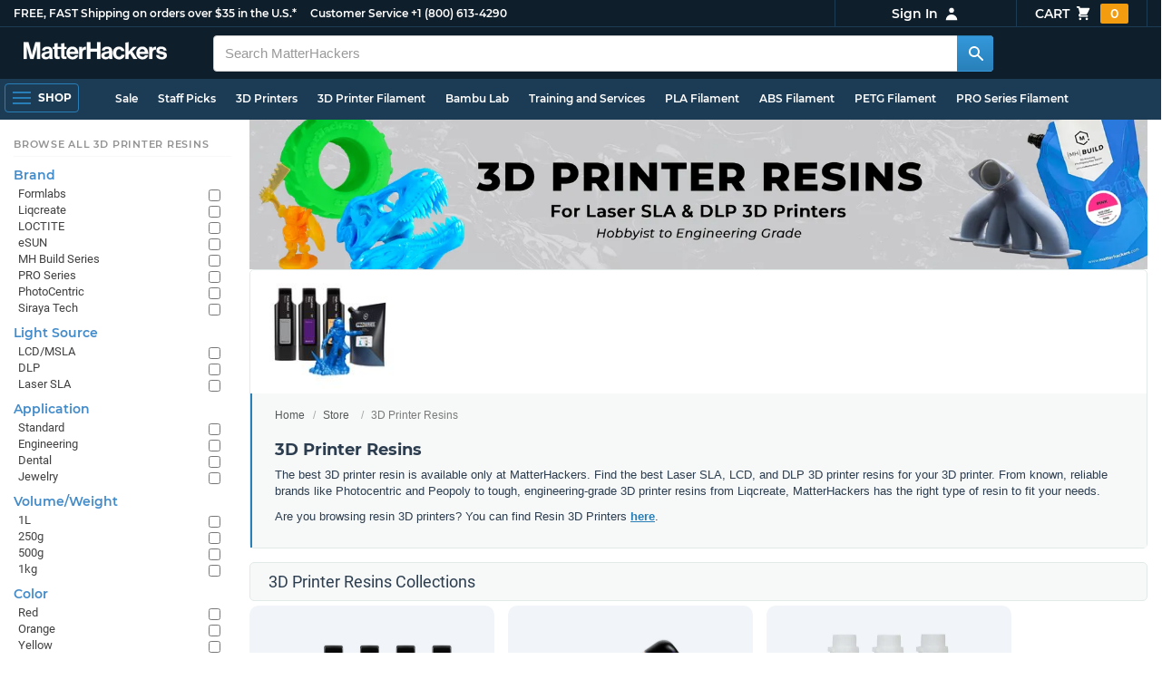

--- FILE ---
content_type: text/html; charset=utf-8
request_url: https://www.matterhackers.com/store/c/3d-printer-resins?ref=c-527DL-bc
body_size: 29511
content:
<!DOCTYPE html>
<html lang="en">
<head>
	<title>3D Printer Resins | MatterHackers</title>
	<meta name="viewport" content="width=device-width, initial-scale=1">
	<meta charset="utf-8">
	<meta name="lang" content="en">
	<meta http-equiv="content-language" content="en-us"/>
	<meta name="robots" content="index,follow,archive,max-image-preview:large">
	<meta http-equiv="X-UA-Compatible" content="IE=edge"/>

	<!-- css files -->
	<link rel="stylesheet" type="text/css" href="/stylesheets/20260122t003052_474873564071382092/public-plugins-legacy-bootstrap-partial.css">
	<link rel="stylesheet" type="text/css" href="/stylesheets/20260122t003052_474873564071382092/public-plugins.css">
	<link rel="stylesheet" type="text/css" href="/dynamic-stylesheets/20260122t003052_474873564071382092/public.css" media="all">
	
	<link rel="stylesheet" media="print" href="/dynamic-stylesheets/20260122t003052_474873564071382092/public-print.css">

	<meta name="description" content="Find the best Laser SLA, LCD/MSLA and DLP resins for your 3D printer. Explore brands like MakerJuice, Peopoly, and Photocentric for high-temperature resins, castable resins, and even flexible 3D printer resins. 
"/>
			<link rel="stylesheet" href="/stylesheets/20260122t003052_474873564071382092/public-collections.css">
			<link rel="canonical" href="https://www.matterhackers.com/store/c/3d-printer-resins" />
	
	
	

	<!-- icons -->
	<link rel="icon" type="image/vnd.microsoft.icon" href="/favicon.ico">
	<link rel="apple-touch-icon" href="/static/apple-touch-icon.png">
	<link rel="shortcut icon" href="/favicon.ico" type="image/x-icon">
	<meta name="theme-color" content="#009BFF">
	
	<!-- social -->
	
	
				<meta property="og:title" content="3D Printer Resins | MatterHackers" />
				<meta property="og:image" content="https://img.matterhackers.com/g/Z3M6Ly9tYXR0ZXJoYWNrZXJzLWltYWdlcy8zNzIxYWFjOWVkM2U0YTU5OGEyN2MyMGU3YTM3MjI2MQ=w1200-h630-p"/>
				<meta property="og:image:width" content="1200" />
				<meta property="og:image:height" content="630" />
				<meta property="og:description" content="Find the best Laser SLA, LCD/MSLA and DLP resins for your 3D printer. Explore brands like MakerJuice, Peopoly, and Photocentric for high-temperature resins, castable resins, and even flexible 3D printer resins. 
" />
				<meta property="og:site_name" content="MatterHackers"/>
				<meta property="og:url" content="https://www.matterhackers.com/store/c/3d-printer-resins" />
				<meta property="og:type" content="product" />
			
</head>








































<body>







<meta type='hidden' id='jsSeasonOfDealsActive' data-active="" data-status="complete">
<meta type='hidden' id='jsTempSaleActive' data-active="" data-status="complete">
<meta type='hidden' id='jsStrikeoutSaleActive' data-active="" data-status="complete">

<header class="top mh--dark-top-bar" id="nav-top">
	<div class="mh--bootstrap-container">
		<div class="top-title">
			<a href="/?ref=mh-top" class="top-site">MatterHackers</a>
			<a href="/support?ref=mh-top#shipping" class="top-tagline">FREE, FAST Shipping on orders over $35 in the U.S.*</a>
			<!-- Text for mobile banner -->
			<a href="/support?ref=mh-top#shipping" class="top-tagline-mobile">Free Shipping on +$35 orders in the U.S.*</a>
			<span class="top-contact">
				<a href="/contact?ref=mh-top" class="top-contact-title">Customer Service</a>
				<a href="tel:18006134290" class="top-contact-cta js-phone-number">+1 (800) 613-4290</a>
			</span>
		</div>

		<a href="/checkout/cart?ref=mh-nav" class="top-cart">
			Cart
			<svg xmlns="http://www.w3.org/2000/svg" class="top-cart-icon" viewBox="0 0 20 20" fill="currentColor">
				<path d="M3 1a1 1 0 000 2h1.22l.305 1.222a.997.997 0 00.01.042l1.358 5.43-.893.892C3.74 11.846 4.632 14 6.414 14H15a1 1 0 000-2H6.414l1-1H14a1 1 0 00.894-.553l3-6A1 1 0 0017 3H6.28l-.31-1.243A1 1 0 005 1H3zM16 16.5a1.5 1.5 0 11-3 0 1.5 1.5 0 013 0zM6.5 18a1.5 1.5 0 100-3 1.5 1.5 0 000 3z" />
			</svg>
			<span class="top-cart-count js-cart-count">...</span></a>

		<div class="top-account" data-view="closed">
			<div class="top-account-button js-account" id="js-account" data-account-status="signed-out">
				<span class="top-account-label js-account-username"></span>
				<svg xmlns="http://www.w3.org/2000/svg" class="top-account-icon" viewBox="0 0 20 20" fill="currentColor">
					<path fill-rule="evenodd" d="M10 9a3 3 0 100-6 3 3 0 000 6zm-7 9a7 7 0 1114 0H3z" clip-rule="evenodd" />
				</svg>
			</div>
			<div id="top-account-menu">
				<ul>
					<li><a href='/accounts/order-history?ref=mh-nav-dd'>Order History</a></li>
					<li><a href='/accounts/rewards?ref=mh-nav-dd'>My Rewards</a></li>
					<li><a href='/accounts/wishlists?ref=mh-nav-dd'>My Wishlist</a></li>
					<li><a href='/accounts/design-library?ref=mh-nav-dd'>Design Library</a></li>
					<li><a href='/accounts/settings?ref=mh-nav-dd'>Account Settings</a></li>
					<li><span class="js-account-logout">Logout</span></li>
				</ul>
			</div>
		</div>
	</div>
</header>

<nav class="mh--nav slide-menu" id="mh-navigation-hamburger"></nav>

<div
	id="js-navigation-hamburger-close"
	class="mh--nav-close"
>
	<svg
		class="mh--nav-close-x"
		height="25"
		width="25"
	><use href="/static/overlay-close-x.svg#close"></use></svg>
</div>

<nav class="nav" id="js-nav">
	<div class="mh--logo-search-bar">
		<div class="mh--bootstrap-container">
			<a href="/?ref=mh-nav-logo" class="nav-logo" id="nav-logo">
				<svg alt="MatterHackers" title='MatterHackers' id="nav-logo-1" xmlns="http://www.w3.org/2000/svg" viewBox="0 0 1090.5 132"><defs><style>.cls-1{fill:#fff;stroke:#fff;}</style></defs><g id="svg_1"><path id="svg_2" class="cls-1" d="m1.1.5h35.5c.3,0,.5.2.6.5l18,64c4.5,16.2,8.1,34.6,8.1,34.6h.4s3.4-18.5,7.9-34.6L89.6,1c0-.3.3-.5.5-.5h36.1c.3,0,.6.3.6.6v127.1c0,.3-.3.6-.6.6h-23c-.3,0-.6-.3-.6-.6h0V55.2c0-10.4,1.1-26.6,1.1-26.6h-.4s-2.9,15.1-5.6,24.4l-22,75.3c-.1.3-.3.4-.6.4h-24c-.3,0-.5-.2-.6-.4L29.3,53.1c-2.7-9.3-5.6-24.4-5.6-24.4h-.4s1.1,16.2,1.1,26.6v73c0,.3-.3.6-.6.6H1.1c-.3,0-.6-.3-.6-.6V1.1c0-.3.3-.6.6-.6h0Z"/><path id="svg_3" class="cls-1" d="m195.9,118.6h-.3c-4.7,7-11.3,12.4-27.1,12.4-18.8,0-32.1-9.9-32.1-28.2,0-20.3,16.5-26.7,37-29.6,15.3-2.2,22.3-3.4,22.3-10.4,0-6.6-5.2-11-15.4-11-11.2,0-16.8,4-17.7,12.4,0,.3-.3.5-.6.5h-20.6c-.3,0-.6-.3-.6-.6v-.1c1-15.9,13.1-29.7,39.6-29.7s38.8,12.4,38.8,33.9v46.8c0,6.8,1,10.8,3,12.6.1.1.2.3.2.5h0c0,.3-.3.6-.6.6h-22.6c-.2,0-.4-.1-.5-.2-1.4-1.8-2.3-6-2.8-9.9h0Zm.2-22.3v-12.8c0-.3-.3-.6-.6-.6-.1,0-.2,0-.3.1-4.3,2.2-10.5,3.6-16.2,4.9-12.8,2.9-19,5.7-19,14.4s5.8,11.7,14.4,11.7c14-.1,21.7-8.7,21.7-17.7h0Z"/><path id="svg_4" class="cls-1" d="m319.2,110.9c-5.4,0-9.2-2.3-9.2-9.2v-48.2c0-.3.3-.6.6-.6h14.6c.3,0,.6-.3.6-.6v-14.9c0-.3-.3-.6-.6-.6h-14.6c-.3,0-.6-.3-.6-.6V8.7c0-.3-.3-.6-.6-.6h0l-22.7,3.6c-.3,0-.6.3-.6.6h0v23.9c0,.3-.3.6-.6.6h-26.3c-.3,0-.6-.3-.6-.6V8.7c0-.3-.3-.6-.6-.6l-22.7,3c-.3,0-.6.3-.6.6v24.5c0,.3-.3.6-.6.6h-11.5c-.3,0-.6.3-.6.6h0v14.9c0,.3.3.6.6.6h11.5c.3,0,.6.3.6.6h0v53.4c0,17.4,13.1,22.1,25,22.1,7.9,0,13-.2,14.7-.3.3,0,.6-.3.6-.6v-16.7c0-.3-.3-.6-.6-.6h0c-1.3,0-4.2.2-6.5.2-5.4,0-9.2-2.3-9.2-9.2v-48.3c0-.3.3-.6.6-.6h26.2c.3,0,.6.3.6.6v53.4c0,17.4,13.1,22.1,24.9,22.1,7.9,0,13-.2,14.7-.3.3,0,.6-.3.6-.6v-16.7c0-.3-.3-.6-.6-.6h0c-1.3,0-4.2.1-6.5.1h0Z"/><path id="svg_5" class="cls-1" d="m325.9,82.7c0-27.3,18.5-48.5,45.4-48.5,29.4,0,45.2,22.3,45.4,54.8,0,.3-.3.6-.6.6h-65.5c-.3,0-.6.3-.6.6v.1c2,13.8,9.8,22.3,23.4,22.3,9.3,0,14.9-4.2,17.6-10.9.1-.2.3-.4.6-.4h22.9c.3,0,.6.3.6.6v.1c-3.7,16-18.2,29.4-41.5,29.4-30.4.1-47.7-21.2-47.7-48.7h0Zm25.2-9.9h39.5c.3,0,.6-.3.6-.6v-.1c-1-11.3-8.6-19.1-19.5-19.1-12.7,0-19,7.4-21.2,19-.1.3.2.7.5.7,0,.1.1.1.1.1Z"/><path id="svg_6" class="cls-1" d="m445.9,51.5h.5c5.6-10.4,11.8-15.8,22.6-15.8,1.8-.1,3.6.1,5.3.6.3.1.4.3.4.6v20.9h-.6c-16-1.6-27.4,6.8-27.4,26.2v44.2c0,.3-.3.6-.6.6h-23.2c-.3,0-.6-.3-.6-.6V37.4c0-.3.3-.6.6-.6h22.3c.3,0,.6.3.6.6h0v14.1h.1Z"/><path id="svg_7" class="cls-1" d="m482.8.5h24.8c.3,0,.6.3.6.6v49c0,.3.3.6.6.6h49.2c.3,0,.6-.3.6-.6V1.1c0-.3.3-.6.6-.6h24.8c.3,0,.6.3.6.6v127.1c0,.3-.3.6-.6.6h-24.8c-.3,0-.6-.3-.6-.6v-55.3c0-.3-.3-.6-.6-.6h-49.2c-.3,0-.6.3-.6.6v55.3c0,.3-.3.6-.6.6h-24.8c-.3,0-.6-.3-.6-.6V1.1c0-.3.2-.6.6-.6h0Z"/><path id="svg_8" class="cls-1" d="m650.8,118.6h-.4c-4.7,7-11.3,12.4-27.1,12.4-18.8,0-32.1-9.9-32.1-28.2,0-20.3,16.5-26.7,37-29.6,15.2-2.2,22.2-3.4,22.2-10.4,0-6.6-5.2-11-15.4-11-11.2,0-16.8,4-17.7,12.4,0,.3-.3.5-.6.5h-20.5c-.3,0-.6-.3-.6-.6h0c1-15.9,13.1-29.7,39.6-29.7s38.8,12.4,38.8,33.9v46.8c0,6.8,1,10.8,3,12.6.1.1.2.3.2.5h0c0,.3-.3.6-.6.6h-22.6c-.2,0-.4-.1-.5-.2-1.4-1.9-2.2-6.1-2.7-10h0Zm.1-22.3v-12.8c0-.3-.3-.6-.6-.6-.1,0-.2,0-.3.1-4.3,2.2-10.5,3.6-16.2,4.9-12.7,2.9-19,5.7-19,14.4s5.7,11.7,14.3,11.7c14.1-.1,21.8-8.7,21.8-17.7h0Z"/><path id="svg_9" class="cls-1" d="m679.9,82.9c0-27.5,18-48.6,45.9-48.6,23.6,0,38.2,13.5,41.7,33,0,.3-.2.7-.5.7h-22.8c-.3,0-.5-.2-.6-.5-1.8-7.8-8-13.7-16.8-13.7-14.7,0-22.2,11.3-22.2,29.1s7,29.1,21.9,29.1c9.7,0,16.6-5,18.4-15.1,0-.3.3-.5.6-.5h22.3c.3,0,.6.3.6.6h0c-1.9,19.2-17.1,34.5-41.4,34.5-28.9,0-47.1-21.2-47.1-48.6h0Z"/><path id="svg_10" class="cls-1" d="m809.4,87.4l-9.9,10.2c-.1.1-.2.3-.2.4v30.2c0,.3-.3.6-.6.6h-23c-.3,0-.6-.3-.6-.6V4.7c0-.3.3-.6.6-.6l23-3.6c.3,0,.6.3.6.6v68.9c0,.3.3.6.7.6.1,0,.2-.1.3-.1l31.4-33.5c.1-.1.3-.2.4-.2h27.6c.3,0,.6.3.6.6,0,.1-.1.3-.1.4l-32.6,33.6c-.2.2-.2.5-.1.8l37.2,55.7c.2.3.1.7-.2.8-.1.1-.2.1-.3.1h-28.1c-.2,0-.4-.1-.5-.3l-25.2-41c-.2-.3-.5-.4-.8-.3-.1.1-.2.1-.2.2h0Z"/><path id="svg_11" class="cls-1" d="m857.9,82.7c0-27.3,18.5-48.5,45.4-48.5,29.4,0,45.2,22.3,45.4,54.8,0,.3-.3.6-.6.6h-65.4c-.3,0-.6.3-.6.6v.1c2,13.8,9.8,22.3,23.4,22.3,9.3,0,14.9-4.2,17.6-10.9.1-.2.3-.4.6-.4h22.8c.3,0,.6.3.6.6v.1c-3.7,16-18.2,29.4-41.5,29.4-30.5.1-47.7-21.2-47.7-48.7h0Zm25.1-9.9h39.5c.3,0,.6-.3.6-.6v-.1c-1-11.3-8.6-19.1-19.5-19.1-12.7,0-18.9,7.4-21.2,19-.1.3.2.7.5.7,0,.1.1.1.1.1h0Z"/><path id="svg_12" class="cls-1" d="m979.3,51.5h.5c5.6-10.4,11.8-15.8,22.6-15.8,1.8-.1,3.6.1,5.3.6.3.1.4.3.4.6v20.9h-.6c-16-1.6-27.4,6.8-27.4,26.2v44.2c0,.3-.3.6-.6.6h-23.2c-.3,0-.6-.3-.6-.6V37.4c0-.3.3-.6.6-.6h22.3c.3,0,.6.3.6.6l.1,14.1h0Z"/><path id="svg_13" class="cls-1" d="m1008.8,99h21.4c.3,0,.6.2.6.5,1.8,10.2,9.2,14.7,20,14.7s16.9-4.1,16.9-10.6c0-8.8-11.7-9.7-24.2-12.2-16.5-3.2-32.7-7.7-32.7-27.8s16.5-29.4,37.5-29.4c23.9,0,37.4,11.7,39.4,29.8,0,.3-.2.6-.5.7h-20.9c-.3,0-.6-.2-.6-.5-1.2-9.5-7.5-12.9-17.7-12.9-9.5,0-15.8,3.6-15.8,10.2,0,7.9,12.2,8.6,25.3,11.3,15.4,3.2,32.5,7.5,32.5,29.1,0,18.5-15.8,29.6-38.8,29.6-26.4,0-41.3-12.6-43-31.8,0-.3.3-.6.6-.7h0Z"/></g></svg>
			</a>

			<div class="nav-deliver" id="nav-deliver">
				<div class="nav-deliver-button" id="js-nav-deliver-button">
					<svg xmlns="http://www.w3.org/2000/svg" class="nav-deliver-icon" viewBox="0 0 20 20" fill="currentColor">
						<path fill-rule="evenodd" d="M5.05 4.05a7 7 0 119.9 9.9L10 18.9l-4.95-4.95a7 7 0 010-9.9zM10 11a2 2 0 100-4 2 2 0 000 4z" clip-rule="evenodd" />
					</svg>
					<div class="nav-deliver-text">
						<div class="nav-deliver-label">Delivering to</div>
						<div class="nav-deliver-zipcode" id="js-nav-deliver-zipcode"> - </div>
					</div>
				</div>
			</div>

			<div class="nav-search" id="nav-search">
				<div class="input-group">
					<input type="text" class="form-control" value='' placeholder="Search MatterHackers" id="js-nav-search-input" enterkeyhint="search" autocomplete="off" autocorrect="off" autocapitalize="off" enterkeyhint="go" spellcheck="false"  />

					<span class="input-group-btn">
						<button class="btn" type="button" id="js-nav-search-button" aria-label="Search MatterHackers">
							<svg xmlns="http://www.w3.org/2000/svg" class="nav-search-icon" viewBox="0 0 20 20" fill="currentColor">
								<path fill-rule="evenodd" d="M8 4a4 4 0 100 8 4 4 0 000-8zM2 8a6 6 0 1110.89 3.476l4.817 4.817a1 1 0 01-1.414 1.414l-4.816-4.816A6 6 0 012 8z" clip-rule="evenodd" />
							</svg>
						</button>
					</span>
				</div>
				<div id="js-search-autocomplete" class="search-autocomplete"></div>
			</div>

			<div class="nav-personal">
				<div class="nav-cart">
					<a href="/checkout/cart?ref=mh-nav-cart" class="nav-cart-button">
						<svg xmlns="http://www.w3.org/2000/svg" class="nav-cart-icon" viewBox="0 0 20 20" fill="currentColor">
							<path d="M3 1a1 1 0 000 2h1.22l.305 1.222a.997.997 0 00.01.042l1.358 5.43-.893.892C3.74 11.846 4.632 14 6.414 14H15a1 1 0 000-2H6.414l1-1H14a1 1 0 00.894-.553l3-6A1 1 0 0017 3H6.28l-.31-1.243A1 1 0 005 1H3zM16 16.5a1.5 1.5 0 11-3 0 1.5 1.5 0 013 0zM6.5 18a1.5 1.5 0 100-3 1.5 1.5 0 000 3z" />
						</svg>
						<span class="nav-cart-count js-cart-count">...</span>
					</a>
				</div>

				<div class="nav-account" data-view="closed">
					<div class="nav-account-button js-account" data-account-status="signed-out">
						<svg xmlns="http://www.w3.org/2000/svg" class="nav-account-icon" viewBox="0 0 20 20" fill="currentColor">
							<path fill-rule="evenodd" d="M10 9a3 3 0 100-6 3 3 0 000 6zm-7 9a7 7 0 1114 0H3z" clip-rule="evenodd" />
						</svg>
						<span class="nav-account-label js-account-username"></span>
					</div>

					<div id="nav-account-menu">
						<ul>
							<li><a href='/accounts/order-history?ref=mh-nav-account'>Order History</a></li>
							<li><a href='/accounts/rewards?ref=mh-nav-account'>My Rewards</a></li>
							<li><a href='/accounts/wishlists?ref=mh-nav-account'>My Wishlist</a></li>
							<li><a href='/accounts/design-library?ref=mh-nav-account'>Design Library</a></li>
							<li><a href='/accounts/settings?ref=mh-nav-account'>Account Settings</a></li>
							<li><span class="js-account-logout">Logout</span></li>
						</ul>
					</div>
				</div>
			</div>
		</div>
	</div>

	<div class="mh--hamburger-quicklinks-bar">
		<div class="mh--bootstrap-container">
			<button type="button"
				aria-label="Open Navigation"
				class="mh--hamburger slide-menu__control"
				id="js-navigation-hamburger"
				data-active="1"
				data-target="mh-navigation-hamburger"
				data-action="open"
			>
				<div class="hamburger-bars">
					<span class="bar"></span>
					<span class="bar"></span>
					<span class="bar"></span>
				</div>
				<span class="hamburger-label">Shop</span>
			</button>

			<ul class="mh--quicklinks" id="mh--quicklinks-guest" data-cache-id="_nav_quicklinks_snake_guest_and_user_html_2025" style="display:none;"><li class="nav-snake-deals nav-snake-deals"><a href="/store/c/deals?ref=mh-nav-quick" data-text="Sale">Sale</a></li><li class="nav-snake-staff-picks-from-matterhackers"><a href="/store/c/staff-picks-from-matterhackers?ref=mh-nav-quick" data-text="Staff Picks">Staff Picks</a></li><li class="nav-snake-3d-printers"><a href="/store/c/3d-printers?ref=mh-nav-quick" data-text="3D Printers">3D Printers</a></li><li class="nav-snake-3d-printer-filament"><a href="/store/c/3d-printer-filament?ref=mh-nav-quick" data-text="3D Printer Filament">3D Printer Filament</a></li><li class="nav-snake-bambu-lab"><a href="/store/c/bambu-lab?ref=mh-nav-quick" data-text="Bambu Lab">Bambu Lab</a></li><li class="nav-snake-training-and-services"><a href="/store/c/training-and-services?ref=mh-nav-quick" data-text="Training and Services">Training and Services</a></li><li class="nav-snake-"><a href="/store/c/PLA?ref=mh-nav-quick" data-text="PLA Filament">PLA Filament</a></li><li class="nav-snake-"><a href="/store/c/ABS?ref=mh-nav-quick" data-text="ABS Filament">ABS Filament</a></li><li class="nav-snake-"><a href="/store/c/PET?ref=mh-nav-quick" data-text="PETG Filament">PETG Filament</a></li><li class="nav-snake-pro-series-filament"><a href="/store/c/pro-series-filament?ref=mh-nav-quick" data-text="PRO Series Filament">PRO Series Filament</a></li><li class="nav-snake-mh-build-series"><a href="/store/c/mh-build-series?ref=mh-nav-quick" data-text="MH Build Series Filament">MH Build Series Filament</a></li><li class="nav-snake-3d-printer-resins"><a href="/store/c/3d-printer-resins?ref=mh-nav-quick" data-text="3D Printer Resins">3D Printer Resins</a></li><li class="nav-snake-cnc-machines"><a href="/store/c/cnc-machines?ref=mh-nav-quick" data-text="CNC Machines">CNC Machines</a></li><li class="nav-snake-laser-cutters-engravers"><a href="/store/c/laser-cutters-engravers?ref=mh-nav-quick" data-text="Laser Cutters & Engravers">Laser Cutters & Engravers</a></li><li class="nav-snake-nav-snake-on-clearance clearance-items"><a href="/store/c/clearance-items?ref=mh-nav-quick" data-text="Clearance">Clearance <span class="nav-snake-pill nav-snake-on-clearance-pill">Clearance</span></a></li><li class="nav-snake-ultimaker-3d-printers"><a href="/store/c/ultimaker-3d-printers?ref=mh-nav-quick" data-text="UltiMaker 3D Printers">UltiMaker 3D Printers</a></li><li class="nav-snake-ylon"><a href="/store/c/NylonX?ref=mh-nav-quick" data-text="NylonX">NylonX</a></li><li class="nav-snake-matterhackers-quantum-pla"><a href="/store/c/matterhackers-quantum-pla?ref=mh-nav-quick" data-text="Quantum Dual-Color PLA">Quantum Dual-Color PLA</a></li><li class="nav-snake-new"><a href="/store/c/new?ref=mh-nav-quick" data-text="New!">New!</a></li></ul><ul class="mh--quicklinks" id="mh--quicklinks-user" data-cache-id="_nav_quicklinks_snake_guest_and_user_html_2025" style="display:none;"><li class="nav-snake-deals nav-snake-deals"><a href="/store/c/deals?ref=mh-nav-quick" data-text="Sale">Sale</a></li><li class="nav-snake-staff-picks-from-matterhackers"><a href="/store/c/staff-picks-from-matterhackers?ref=mh-nav-quick" data-text="Staff Picks">Staff Picks</a></li><li class="nav-snake-training-and-services"><a href="/store/c/training-and-services?ref=mh-nav-quick" data-text="Training and Services">Training and Services</a></li><li class="nav-snake-"><a href="/store/c/PLA?ref=mh-nav-quick" data-text="PLA Filament">PLA Filament</a></li><li class="nav-snake-"><a href="/store/c/ABS?ref=mh-nav-quick" data-text="ABS Filament">ABS Filament</a></li><li class="nav-snake-"><a href="/store/c/PET?ref=mh-nav-quick" data-text="PETG Filament">PETG Filament</a></li><li class="nav-snake-ylon"><a href="/store/c/NylonX?ref=mh-nav-quick" data-text="NylonX">NylonX</a></li><li class="nav-snake-3d-printer-filament"><a href="/store/c/3d-printer-filament?ref=mh-nav-quick" data-text="3D Printer Filament">3D Printer Filament</a></li><li class="nav-snake-nav-snake-on-clearance clearance-items"><a href="/store/c/clearance-items?ref=mh-nav-quick" data-text="Clearance">Clearance <span class="nav-snake-pill nav-snake-on-clearance-pill">Clearance</span></a></li><li class="nav-snake-3d-printers"><a href="/store/c/3d-printers?ref=mh-nav-quick" data-text="3D Printers">3D Printers</a></li><li class="nav-snake-bambu-lab"><a href="/store/c/bambu-lab?ref=mh-nav-quick" data-text="Bambu Lab">Bambu Lab</a></li><li class="nav-snake-metal-3d-printing"><a href="/store/c/metal-3d-printing?ref=mh-nav-quick" data-text="Metal 3D Printing">Metal 3D Printing</a></li><li class="nav-snake-matterhackers-quantum-pla"><a href="/store/c/matterhackers-quantum-pla?ref=mh-nav-quick" data-text="Quantum Dual-Color PLA">Quantum Dual-Color PLA</a></li><li class="nav-snake-pro-series-filament"><a href="/store/c/pro-series-filament?ref=mh-nav-quick" data-text="PRO Series Filament">PRO Series Filament</a></li><li class="nav-snake-mh-build-series"><a href="/store/c/mh-build-series?ref=mh-nav-quick" data-text="MH Build Series Filament">MH Build Series Filament</a></li><li class="nav-snake-3d-printer-resins"><a href="/store/c/3d-printer-resins?ref=mh-nav-quick" data-text="3D Printer Resins">3D Printer Resins</a></li><li class="nav-snake-new"><a href="/store/c/new?ref=mh-nav-quick" data-text="New!">New!</a></li><li class="nav-snake-flexible-filament"><a href="/store/c/flexible-filament?ref=mh-nav-quick" data-text="Flexible Filament">Flexible Filament</a></li><li class="nav-snake-engineering-grade-filament"><a href="/store/c/engineering-grade-filament?ref=mh-nav-quick" data-text="Engineering Grade Filament">Engineering Grade Filament</a></li><li class="nav-snake-cnc-bits-routers-and-cutters"><a href="/store/c/cnc-bits-routers-and-cutters?ref=mh-nav-quick" data-text="CNC End Mills and Router Bits">CNC End Mills and Router Bits</a></li></ul>
		</div>
	</div>
</nav>














<div class="mh--page-container">
	<div class="mh--page-content content mh--page-content-w-sidebar content-with-sidebar" id="jsPageContent">
		
		<div class="mh--page-primary jsPageContent"><div class="page-collection page-collection-landing has-banner">
	
	<div class="page-banner">
		<picture class="">
			<source srcset="https://img.matterhackers.com/g/Z3M6Ly9tYXR0ZXJoYWNrZXJzLWltYWdlcy9jZmY1MDFlN2RlYTI0ZGU1OWNlMDBhY2E4ZmIxNjJjZQ=w1510-h252-rw-e365" type="image/webp"/>
			<img src="https://img.matterhackers.com/g/Z3M6Ly9tYXR0ZXJoYWNrZXJzLWltYWdlcy9jZmY1MDFlN2RlYTI0ZGU1OWNlMDBhY2E4ZmIxNjJjZQ=w1510-h252-e365" alt="3D Printer Resins" title="3D Printer Resins" fetchpriority="high" />
		</picture>
		
	</div>
	

	<section class="page-description">
		
		<div class="page-image">
			<picture>
				<source srcset="https://img.matterhackers.com/g/Z3M6Ly9tYXR0ZXJoYWNrZXJzLWltYWdlcy8zNzIxYWFjOWVkM2U0YTU5OGEyN2MyMGU3YTM3MjI2MQ=w175-h175-rw-e365-c0xffffff-rj-pd" type="image/webp" />
				<img src="https://img.matterhackers.com/g/Z3M6Ly9tYXR0ZXJoYWNrZXJzLWltYWdlcy8zNzIxYWFjOWVkM2U0YTU5OGEyN2MyMGU3YTM3MjI2MQ=w175-h175-e365-c0xffffff-rj-pd" alt="3D Printer Resins" title="3D Printer Resins" width="175" fetchpriority="high" />
			</picture>
		</div>
		

		<div class="page-seo">
			<div class="page-title">
				<ol class="breadcrumb">
					<li><a href="/?ref=c-CY8KB-bc">Home</a></li>
					<li><a href="/store?ref=c-CY8KB-bc">Store</a></li>
					
					<li class="active">3D Printer Resins</li>
				</ol>

				<h1>3D Printer Resins</h1>
			</div>
			
			<div class="page-read">
				<div class="page-read-content">
					
					<p>The best 3D printer resin is available only at MatterHackers.&nbsp;Find the best Laser SLA, LCD, and DLP 3D printer resins for your 3D printer. From known, reliable brands like Photocentric and Peopoly to tough, engineering-grade 3D printer resins from Liqcreate, MatterHackers has the right type of resin to fit your needs.</p>
<p></p>
<p>Are you browsing resin 3D printers? You can find Resin 3D Printers <a href="https://www.matterhackers.com/store/c/sla-dlp-lcd-resin-3d-printers">here</a>.&nbsp;</p>
					
				</div>
				<p class="page-read-cta" style="display:none;"><a href="#" class="cta">More information</a></p>
			</div>
			
		</div>
	</section>

	

	<div class="page-content">
		<main class="main">
			
			
			<div class="box--title box js-collection-title">
				<h2>3D Printer Resins Collections</h2>
			</div>
			

			<div class="products-container product-lg-4 product-md-4" data-js-display-class="product-lg-4">
				
				
				<div class="collection-single widget-single css-fade-hover" data-collection-key="" data-collection-loaded="true">
				
					<div class="collection-single-container" data-rank="208">
			<div class="product-tags-stacked"><span class="product-tag-bestseller">Best Seller</span><span class="product-tag-staff-pick">Expert Pick</span></div>
			<a href='/store/c/3d-printer-resins/formlabs-sla-resin' class='collection-meta'>
			<div class='collection-image'><picture><source srcset="https://img.matterhackers.com/g/Z3M6Ly9tYXR0ZXJoYWNrZXJzLWltYWdlcy80ZjE0M2Y2Zjg2NTM0Y2ZkYjM4M2ZlOWU4ZGE2YmE4OA=w230-rw-e365 240w, https://img.matterhackers.com/g/Z3M6Ly9tYXR0ZXJoYWNrZXJzLWltYWdlcy80ZjE0M2Y2Zjg2NTM0Y2ZkYjM4M2ZlOWU4ZGE2YmE4OA=w460-rw-e365 460w" type="image/webp"><img src='https://img.matterhackers.com/g/Z3M6Ly9tYXR0ZXJoYWNrZXJzLWltYWdlcy80ZjE0M2Y2Zjg2NTM0Y2ZkYjM4M2ZlOWU4ZGE2YmE4OA=w230-e365' srcset='https://img.matterhackers.com/g/Z3M6Ly9tYXR0ZXJoYWNrZXJzLWltYWdlcy80ZjE0M2Y2Zjg2NTM0Y2ZkYjM4M2ZlOWU4ZGE2YmE4OA=w230-e365 230w, https://img.matterhackers.com/g/Z3M6Ly9tYXR0ZXJoYWNrZXJzLWltYWdlcy80ZjE0M2Y2Zjg2NTM0Y2ZkYjM4M2ZlOWU4ZGE2YmE4OA=w460-e365 460w' alt='Formlabs SLA Resin' title='Formlabs SLA Resin' loading='lazy' width='240' height='173' /></picture></div>
			<div class='collection-title'>Formlabs SLA Resin</div>
			<div class='collection-price'></div>
			<div class='collection-desc'>Explore SLA Resins for Formlabs Form 3D printers.</div>
			<div class='collection-cta'><a href="/store/c/3d-printer-resins/formlabs-sla-resin" class="collection-btn">View All</a></div>
			</a>
			</div>
				
				</div>
				
				
				
				<div class="collection-single widget-single css-fade-hover" data-collection-key="" data-collection-loaded="true">
				
					<div class="collection-single-container" data-rank="1742">
			<div class="product-tags-stacked"><span class="product-tag-bestseller">Best Seller</span><span class="product-tag-staff-pick">Expert Pick</span></div>
			<a href='/store/c/3d-printer-resins/siraya-tech-3d-printer-resin' class='collection-meta'>
			<div class='collection-image'><picture><source srcset="https://img.matterhackers.com/g/Z3M6Ly9tYXR0ZXJoYWNrZXJzLWltYWdlcy83YjE1OGYyNGJkZDQ0NzE5OTljMWQ2MzY4N2JhYzRjZg=w230-rw-e365 240w, https://img.matterhackers.com/g/Z3M6Ly9tYXR0ZXJoYWNrZXJzLWltYWdlcy83YjE1OGYyNGJkZDQ0NzE5OTljMWQ2MzY4N2JhYzRjZg=w460-rw-e365 460w" type="image/webp"><img src='https://img.matterhackers.com/g/Z3M6Ly9tYXR0ZXJoYWNrZXJzLWltYWdlcy83YjE1OGYyNGJkZDQ0NzE5OTljMWQ2MzY4N2JhYzRjZg=w230-e365' srcset='https://img.matterhackers.com/g/Z3M6Ly9tYXR0ZXJoYWNrZXJzLWltYWdlcy83YjE1OGYyNGJkZDQ0NzE5OTljMWQ2MzY4N2JhYzRjZg=w230-e365 230w, https://img.matterhackers.com/g/Z3M6Ly9tYXR0ZXJoYWNrZXJzLWltYWdlcy83YjE1OGYyNGJkZDQ0NzE5OTljMWQ2MzY4N2JhYzRjZg=w460-e365 460w' alt='Siraya Tech Resins' title='Siraya Tech Resins' loading='lazy' width='240' height='173' /></picture></div>
			<div class='collection-title'>Siraya Tech Resins</div>
			<div class='collection-price'></div>
			<div class='collection-desc'>High-performance and high-quality resins</div>
			<div class='collection-cta'><a href="/store/c/3d-printer-resins/siraya-tech-3d-printer-resin" class="collection-btn">View All</a></div>
			</a>
			</div>
				
				</div>
				
				
				
				<div class="collection-single widget-single css-fade-hover" data-collection-key="" data-collection-loaded="true">
				
					<div class="collection-single-container" data-rank="439">
			<div class="product-tags-stacked"><span class="product-tag-bestseller">Best Seller</span><span class="product-tag-staff-pick">Expert Pick</span></div>
			<a href='/store/c/3d-printer-resins/liqcreate-resins-for-sla-and-dlp-3d-printers' class='collection-meta'>
			<div class='collection-image'><picture><source srcset="https://img.matterhackers.com/g/Z3M6Ly9tYXR0ZXJoYWNrZXJzLWltYWdlcy9mYzI4MDQzNjFjY2I0ZmUzYmQxNmJjMzlkZWU3NDMxOQ=w230-rw-e365 240w, https://img.matterhackers.com/g/Z3M6Ly9tYXR0ZXJoYWNrZXJzLWltYWdlcy9mYzI4MDQzNjFjY2I0ZmUzYmQxNmJjMzlkZWU3NDMxOQ=w460-rw-e365 460w" type="image/webp"><img src='https://img.matterhackers.com/g/Z3M6Ly9tYXR0ZXJoYWNrZXJzLWltYWdlcy9mYzI4MDQzNjFjY2I0ZmUzYmQxNmJjMzlkZWU3NDMxOQ=w230-e365' srcset='https://img.matterhackers.com/g/Z3M6Ly9tYXR0ZXJoYWNrZXJzLWltYWdlcy9mYzI4MDQzNjFjY2I0ZmUzYmQxNmJjMzlkZWU3NDMxOQ=w230-e365 230w, https://img.matterhackers.com/g/Z3M6Ly9tYXR0ZXJoYWNrZXJzLWltYWdlcy9mYzI4MDQzNjFjY2I0ZmUzYmQxNmJjMzlkZWU3NDMxOQ=w460-e365 460w' alt='Liqcreate Resins' title='Liqcreate Resins' loading='lazy' width='240' height='173' /></picture></div>
			<div class='collection-title'>Liqcreate Resins</div>
			<div class='collection-price'></div>
			<div class='collection-desc'>High-quality resins for use on all open source LCD and DLP 3D Printers.</div>
			<div class='collection-cta'><a href="/store/c/3d-printer-resins/liqcreate-resins-for-sla-and-dlp-3d-printers" class="collection-btn">View All</a></div>
			</a>
			</div>
				
				</div>
				
				
				
				<div class="collection-single widget-single css-fade-hover" data-collection-key="" data-collection-loaded="true">
				
					<div class="collection-single-container" data-rank="377">
			<div class="product-tags-stacked"><span class="product-tag-bestseller">Best Seller</span><span class="product-tag-staff-pick">Expert Pick</span></div>
			<a href='/store/c/3d-printer-resins/loctite' class='collection-meta'>
			<div class='collection-image'><picture><source srcset="https://img.matterhackers.com/g/Z3M6Ly9tYXR0ZXJoYWNrZXJzLWltYWdlcy83Mzk5MTJmNjJjOTE0NjQ2OTNlZmNkOWM4MDVhNjIyNw=w230-rw-e365 240w, https://img.matterhackers.com/g/Z3M6Ly9tYXR0ZXJoYWNrZXJzLWltYWdlcy83Mzk5MTJmNjJjOTE0NjQ2OTNlZmNkOWM4MDVhNjIyNw=w460-rw-e365 460w" type="image/webp"><img src='https://img.matterhackers.com/g/Z3M6Ly9tYXR0ZXJoYWNrZXJzLWltYWdlcy83Mzk5MTJmNjJjOTE0NjQ2OTNlZmNkOWM4MDVhNjIyNw=w230-e365' srcset='https://img.matterhackers.com/g/Z3M6Ly9tYXR0ZXJoYWNrZXJzLWltYWdlcy83Mzk5MTJmNjJjOTE0NjQ2OTNlZmNkOWM4MDVhNjIyNw=w230-e365 230w, https://img.matterhackers.com/g/Z3M6Ly9tYXR0ZXJoYWNrZXJzLWltYWdlcy83Mzk5MTJmNjJjOTE0NjQ2OTNlZmNkOWM4MDVhNjIyNw=w460-e365 460w' alt='LOCTITE' title='LOCTITE' loading='lazy' width='240' height='173' /></picture></div>
			<div class='collection-title'>LOCTITE</div>
			<div class='collection-price'></div>
			<div class='collection-desc'>High Performance Photopolymer Resins for End-Use Part Production</div>
			<div class='collection-cta'><a href="/store/c/3d-printer-resins/loctite" class="collection-btn">View All</a></div>
			</a>
			</div>
				
				</div>
				
				
				
				<div class="collection-single widget-single css-fade-hover" data-collection-key="" data-collection-loaded="true">
				
					<div class="collection-single-container" data-rank="1542">
			<div class="product-tags-stacked"><span class="product-tag-bestseller">Best Seller</span><span class="product-tag-staff-pick">Expert Pick</span></div>
			<a href='/store/c/3d-printer-resins/esun-3d-printer-resins' class='collection-meta'>
			<div class='collection-image'><picture><source srcset="https://img.matterhackers.com/g/Z3M6Ly9tYXR0ZXJoYWNrZXJzLWltYWdlcy8xYTcwMWUyZjg1MzE0NTUxOWQ1ZWRiNTA0YWY1MDQxOA=w230-rw-e365 240w, https://img.matterhackers.com/g/Z3M6Ly9tYXR0ZXJoYWNrZXJzLWltYWdlcy8xYTcwMWUyZjg1MzE0NTUxOWQ1ZWRiNTA0YWY1MDQxOA=w460-rw-e365 460w" type="image/webp"><img src='https://img.matterhackers.com/g/Z3M6Ly9tYXR0ZXJoYWNrZXJzLWltYWdlcy8xYTcwMWUyZjg1MzE0NTUxOWQ1ZWRiNTA0YWY1MDQxOA=w230-e365' srcset='https://img.matterhackers.com/g/Z3M6Ly9tYXR0ZXJoYWNrZXJzLWltYWdlcy8xYTcwMWUyZjg1MzE0NTUxOWQ1ZWRiNTA0YWY1MDQxOA=w230-e365 230w, https://img.matterhackers.com/g/Z3M6Ly9tYXR0ZXJoYWNrZXJzLWltYWdlcy8xYTcwMWUyZjg1MzE0NTUxOWQ1ZWRiNTA0YWY1MDQxOA=w460-e365 460w' alt='eSUN 3D Printer Resins' title='eSUN 3D Printer Resins' loading='lazy' width='240' height='173' /></picture></div>
			<div class='collection-title'>eSUN 3D Printer Resins</div>
			<div class='collection-price'></div>
			<div class='collection-desc'>Explore eSUN's Standard and Tough Resins</div>
			<div class='collection-cta'><a href="/store/c/3d-printer-resins/esun-3d-printer-resins" class="collection-btn">View All</a></div>
			</a>
			</div>
				
				</div>
				
				
				
				<div class="collection-single widget-single css-fade-hover" data-collection-key="" data-collection-loaded="true">
				
					<div class="collection-single-container" data-rank="-2">
			<div class="product-tags-stacked"><span class="product-tag-bestseller">Best Seller</span><span class="product-tag-staff-pick">Expert Pick</span></div>
			<a href='/store/c/3d-printer-resins/zortrax-inkspire-resins' class='collection-meta'>
			<div class='collection-image'><picture><source srcset="https://img.matterhackers.com/g/Z3M6Ly9tYXR0ZXJoYWNrZXJzLWltYWdlcy9hMTcyZWJlZDM1YTg0Zjc0OWU4OTcyOTdmNTA3MDY4Mg=w230-rw-e365 240w, https://img.matterhackers.com/g/Z3M6Ly9tYXR0ZXJoYWNrZXJzLWltYWdlcy9hMTcyZWJlZDM1YTg0Zjc0OWU4OTcyOTdmNTA3MDY4Mg=w460-rw-e365 460w" type="image/webp"><img src='https://img.matterhackers.com/g/Z3M6Ly9tYXR0ZXJoYWNrZXJzLWltYWdlcy9hMTcyZWJlZDM1YTg0Zjc0OWU4OTcyOTdmNTA3MDY4Mg=w230-e365' srcset='https://img.matterhackers.com/g/Z3M6Ly9tYXR0ZXJoYWNrZXJzLWltYWdlcy9hMTcyZWJlZDM1YTg0Zjc0OWU4OTcyOTdmNTA3MDY4Mg=w230-e365 230w, https://img.matterhackers.com/g/Z3M6Ly9tYXR0ZXJoYWNrZXJzLWltYWdlcy9hMTcyZWJlZDM1YTg0Zjc0OWU4OTcyOTdmNTA3MDY4Mg=w460-e365 460w' alt='Zortrax Inkspire Resins' title='Zortrax Inkspire Resins' loading='lazy' width='240' height='173' /></picture></div>
			<div class='collection-title'>Zortrax Inkspire Resins</div>
			<div class='collection-price'></div>
			<div class='collection-desc'>Zortrax DLP 3D resins formulated for prototyping and end-use parts.</div>
			<div class='collection-cta'><a href="/store/c/3d-printer-resins/zortrax-inkspire-resins" class="collection-btn">View All</a></div>
			</a>
			</div>
				
				</div>
				
				
				
				<div class="collection-single widget-single css-fade-hover" data-collection-key="" data-collection-loaded="true">
				
					<div class="collection-single-container" data-rank="2759">
			<div class="product-tags-stacked"><span class="product-tag-bestseller">Best Seller</span><span class="product-tag-staff-pick">Expert Pick</span></div>
			<a href='/store/c/3d-printer-resins/mh-build-series-resin' class='collection-meta'>
			<div class='collection-image'><picture><source srcset="https://img.matterhackers.com/g/Z3M6Ly9tYXR0ZXJoYWNrZXJzLWltYWdlcy9mYjkwYzkzZmNhZDE0NzU3YjlmODM3NzllOTIxZmFjMw=w230-rw-e365 240w, https://img.matterhackers.com/g/Z3M6Ly9tYXR0ZXJoYWNrZXJzLWltYWdlcy9mYjkwYzkzZmNhZDE0NzU3YjlmODM3NzllOTIxZmFjMw=w460-rw-e365 460w" type="image/webp"><img src='https://img.matterhackers.com/g/Z3M6Ly9tYXR0ZXJoYWNrZXJzLWltYWdlcy9mYjkwYzkzZmNhZDE0NzU3YjlmODM3NzllOTIxZmFjMw=w230-e365' srcset='https://img.matterhackers.com/g/Z3M6Ly9tYXR0ZXJoYWNrZXJzLWltYWdlcy9mYjkwYzkzZmNhZDE0NzU3YjlmODM3NzllOTIxZmFjMw=w230-e365 230w, https://img.matterhackers.com/g/Z3M6Ly9tYXR0ZXJoYWNrZXJzLWltYWdlcy9mYjkwYzkzZmNhZDE0NzU3YjlmODM3NzllOTIxZmFjMw=w460-e365 460w' alt='MH Build Series Resin' title='MH Build Series Resin' loading='lazy' width='240' height='173' /></picture></div>
			<div class='collection-title'>MH Build Series Resin</div>
			<div class='collection-price'>$17.30 - $40.50</div>
			<div class='collection-desc'>Top Tier, Affordable Resin for Producing High Detail Parts</div>
			<div class='collection-cta'><a href="/store/c/3d-printer-resins/mh-build-series-resin" class="collection-btn">View All</a></div>
			</a>
			</div>
				
				</div>
				
				
				
				<div class="collection-single widget-single css-fade-hover" data-collection-key="" data-collection-loaded="true">
				
					<div class="collection-single-container" data-rank="1946">
			<div class="product-tags-stacked"><span class="product-tag-bestseller">Best Seller</span><span class="product-tag-staff-pick">Expert Pick</span></div>
			<a href='/store/c/3d-printer-resins/pro-series-resin' class='collection-meta'>
			<div class='collection-image'><picture><source srcset="https://img.matterhackers.com/g/Z3M6Ly9tYXR0ZXJoYWNrZXJzLWltYWdlcy80OGQ0ZTA5YzZlMGU0N2FlOTFlYmIyM2JiM2MwMDNkMA=w230-rw-e365 240w, https://img.matterhackers.com/g/Z3M6Ly9tYXR0ZXJoYWNrZXJzLWltYWdlcy80OGQ0ZTA5YzZlMGU0N2FlOTFlYmIyM2JiM2MwMDNkMA=w460-rw-e365 460w" type="image/webp"><img src='https://img.matterhackers.com/g/Z3M6Ly9tYXR0ZXJoYWNrZXJzLWltYWdlcy80OGQ0ZTA5YzZlMGU0N2FlOTFlYmIyM2JiM2MwMDNkMA=w230-e365' srcset='https://img.matterhackers.com/g/Z3M6Ly9tYXR0ZXJoYWNrZXJzLWltYWdlcy80OGQ0ZTA5YzZlMGU0N2FlOTFlYmIyM2JiM2MwMDNkMA=w230-e365 230w, https://img.matterhackers.com/g/Z3M6Ly9tYXR0ZXJoYWNrZXJzLWltYWdlcy80OGQ0ZTA5YzZlMGU0N2FlOTFlYmIyM2JiM2MwMDNkMA=w460-e365 460w' alt='PRO Series Resin' title='PRO Series Resin' loading='lazy' width='240' height='173' /></picture></div>
			<div class='collection-title'>PRO Series Resin</div>
			<div class='collection-price'>$16.30 - $129.00</div>
			<div class='collection-desc'>Application-specific, high-performance 3D printing materials</div>
			<div class='collection-cta'><a href="/store/c/3d-printer-resins/pro-series-resin" class="collection-btn">View All</a></div>
			</a>
			</div>
				
				</div>
				
				
				
				<div class="collection-single widget-single css-fade-hover" data-collection-key="" data-collection-loaded="true">
				
					<div class="collection-single-container" data-rank="229">
			<div class="product-tags-stacked"><span class="product-tag-bestseller">Best Seller</span><span class="product-tag-staff-pick">Expert Pick</span></div>
			<a href='/store/c/3d-printer-resins/sla-3d-printer-resins' class='collection-meta'>
			<div class='collection-image'><picture><source srcset="https://img.matterhackers.com/g/Z3M6Ly9tYXR0ZXJoYWNrZXJzLWltYWdlcy8wZmJhODFiYjM3NzY0YTliYTE2Yzg0YWIxOWIxMzZiNg=w230-rw-e365 240w, https://img.matterhackers.com/g/Z3M6Ly9tYXR0ZXJoYWNrZXJzLWltYWdlcy8wZmJhODFiYjM3NzY0YTliYTE2Yzg0YWIxOWIxMzZiNg=w460-rw-e365 460w" type="image/webp"><img src='https://img.matterhackers.com/g/Z3M6Ly9tYXR0ZXJoYWNrZXJzLWltYWdlcy8wZmJhODFiYjM3NzY0YTliYTE2Yzg0YWIxOWIxMzZiNg=w230-e365' srcset='https://img.matterhackers.com/g/Z3M6Ly9tYXR0ZXJoYWNrZXJzLWltYWdlcy8wZmJhODFiYjM3NzY0YTliYTE2Yzg0YWIxOWIxMzZiNg=w230-e365 230w, https://img.matterhackers.com/g/Z3M6Ly9tYXR0ZXJoYWNrZXJzLWltYWdlcy8wZmJhODFiYjM3NzY0YTliYTE2Yzg0YWIxOWIxMzZiNg=w460-e365 460w' alt='Laser SLA Resins' title='Laser SLA Resins' loading='lazy' width='240' height='173' /></picture></div>
			<div class='collection-title'>Laser SLA Resins</div>
			<div class='collection-price'></div>
			<div class='collection-desc'>Explore high-quality, SLA 3D printer compatible resins</div>
			<div class='collection-cta'><a href="/store/c/3d-printer-resins/sla-3d-printer-resins" class="collection-btn">View All</a></div>
			</a>
			</div>
				
				</div>
				
				
				
				<div class="collection-single widget-single css-fade-hover" data-collection-key="" data-collection-loaded="true">
				
					<div class="collection-single-container" data-rank="477">
			<div class="product-tags-stacked"><span class="product-tag-bestseller">Best Seller</span><span class="product-tag-staff-pick">Expert Pick</span></div>
			<a href='/store/c/3d-printer-resins/dlp-3d-printer-resins' class='collection-meta'>
			<div class='collection-image'><picture><source srcset="https://img.matterhackers.com/g/Z3M6Ly9tYXR0ZXJoYWNrZXJzLWltYWdlcy9iNjFjZTJmMjc5ODQ0NmQ3OGQ3NGUwYjMzODIzZTg3NQ=w230-rw-e365 240w, https://img.matterhackers.com/g/Z3M6Ly9tYXR0ZXJoYWNrZXJzLWltYWdlcy9iNjFjZTJmMjc5ODQ0NmQ3OGQ3NGUwYjMzODIzZTg3NQ=w460-rw-e365 460w" type="image/webp"><img src='https://img.matterhackers.com/g/Z3M6Ly9tYXR0ZXJoYWNrZXJzLWltYWdlcy9iNjFjZTJmMjc5ODQ0NmQ3OGQ3NGUwYjMzODIzZTg3NQ=w230-e365' srcset='https://img.matterhackers.com/g/Z3M6Ly9tYXR0ZXJoYWNrZXJzLWltYWdlcy9iNjFjZTJmMjc5ODQ0NmQ3OGQ3NGUwYjMzODIzZTg3NQ=w230-e365 230w, https://img.matterhackers.com/g/Z3M6Ly9tYXR0ZXJoYWNrZXJzLWltYWdlcy9iNjFjZTJmMjc5ODQ0NmQ3OGQ3NGUwYjMzODIzZTg3NQ=w460-e365 460w' alt='DLP Resins' title='DLP Resins' loading='lazy' width='240' height='173' /></picture></div>
			<div class='collection-title'>DLP Resins</div>
			<div class='collection-price'></div>
			<div class='collection-desc'>Find the best DLP 3D printer resins for your machine</div>
			<div class='collection-cta'><a href="/store/c/3d-printer-resins/dlp-3d-printer-resins" class="collection-btn">View All</a></div>
			</a>
			</div>
				
				</div>
				
				
				
				<div class="collection-single widget-single css-fade-hover" data-collection-key="" data-collection-loaded="true">
				
					<div class="collection-single-container" data-rank="208">
			<div class="product-tags-stacked"><span class="product-tag-bestseller">Best Seller</span><span class="product-tag-staff-pick">Expert Pick</span></div>
			<a href='/store/c/3d-printer-resins/lcd-and-msla-3d-printer-photopolymer-resins' class='collection-meta'>
			<div class='collection-image'><picture><source srcset="https://img.matterhackers.com/g/Z3M6Ly9tYXR0ZXJoYWNrZXJzLWltYWdlcy8yMDY0ZWYzODQwNmM0ZWVlOTkyZjc0MjE1OTI1NDA3MQ=w230-rw-e365 240w, https://img.matterhackers.com/g/Z3M6Ly9tYXR0ZXJoYWNrZXJzLWltYWdlcy8yMDY0ZWYzODQwNmM0ZWVlOTkyZjc0MjE1OTI1NDA3MQ=w460-rw-e365 460w" type="image/webp"><img src='https://img.matterhackers.com/g/Z3M6Ly9tYXR0ZXJoYWNrZXJzLWltYWdlcy8yMDY0ZWYzODQwNmM0ZWVlOTkyZjc0MjE1OTI1NDA3MQ=w230-e365' srcset='https://img.matterhackers.com/g/Z3M6Ly9tYXR0ZXJoYWNrZXJzLWltYWdlcy8yMDY0ZWYzODQwNmM0ZWVlOTkyZjc0MjE1OTI1NDA3MQ=w230-e365 230w, https://img.matterhackers.com/g/Z3M6Ly9tYXR0ZXJoYWNrZXJzLWltYWdlcy8yMDY0ZWYzODQwNmM0ZWVlOTkyZjc0MjE1OTI1NDA3MQ=w460-e365 460w' alt='LCD/MSLA Resins' title='LCD/MSLA Resins' loading='lazy' width='240' height='173' /></picture></div>
			<div class='collection-title'>LCD/MSLA Resins</div>
			<div class='collection-price'></div>
			<div class='collection-desc'>Find the right photopolymer resin for your LCD/MSLA 3D printer</div>
			<div class='collection-cta'><a href="/store/c/3d-printer-resins/lcd-and-msla-3d-printer-photopolymer-resins" class="collection-btn">View All</a></div>
			</a>
			</div>
				
				</div>
				
				
				
				<div class="collection-single widget-single css-fade-hover" data-collection-key="" data-collection-loaded="true">
				
					<div class="collection-single-container" data-rank="999999999">
			<div class="product-tags-stacked"><span class="product-tag-bestseller">Best Seller</span><span class="product-tag-staff-pick">Expert Pick</span></div>
			<a href='/store/c/3d-printer-resins/high-performance-3d-printer-resins' class='collection-meta'>
			<div class='collection-image'><picture><source srcset="https://img.matterhackers.com/g/Z3M6Ly9tYXR0ZXJoYWNrZXJzLWltYWdlcy82ZThiNWQ5NmU5ZDk0NzRjYjBhMWE4ZDE3Y2RmM2UxYw=w230-rw-e365 240w, https://img.matterhackers.com/g/Z3M6Ly9tYXR0ZXJoYWNrZXJzLWltYWdlcy82ZThiNWQ5NmU5ZDk0NzRjYjBhMWE4ZDE3Y2RmM2UxYw=w460-rw-e365 460w" type="image/webp"><img src='https://img.matterhackers.com/g/Z3M6Ly9tYXR0ZXJoYWNrZXJzLWltYWdlcy82ZThiNWQ5NmU5ZDk0NzRjYjBhMWE4ZDE3Y2RmM2UxYw=w230-e365' srcset='https://img.matterhackers.com/g/Z3M6Ly9tYXR0ZXJoYWNrZXJzLWltYWdlcy82ZThiNWQ5NmU5ZDk0NzRjYjBhMWE4ZDE3Y2RmM2UxYw=w230-e365 230w, https://img.matterhackers.com/g/Z3M6Ly9tYXR0ZXJoYWNrZXJzLWltYWdlcy82ZThiNWQ5NmU5ZDk0NzRjYjBhMWE4ZDE3Y2RmM2UxYw=w460-e365 460w' alt='High-Performance 3D Printer Resins' title='High-Performance 3D Printer Resins' loading='lazy' width='240' height='173' /></picture></div>
			<div class='collection-title'>High-Performance 3D Printer Resins</div>
			<div class='collection-price'></div>
			<div class='collection-desc'>Create stronger, functional resin 3D printed parts. </div>
			<div class='collection-cta'><a href="/store/c/3d-printer-resins/high-performance-3d-printer-resins" class="collection-btn">View All</a></div>
			</a>
			</div>
				
				</div>
				
				
				
				<div class="collection-single widget-single css-fade-hover" data-collection-key="" data-collection-loaded="true">
				
					<div class="collection-single-container" data-rank="999999999">
			<div class="product-tags-stacked"><span class="product-tag-bestseller">Best Seller</span><span class="product-tag-staff-pick">Expert Pick</span></div>
			<a href='/store/c/3d-printer-resins/high-temperature-3d-printer-resins' class='collection-meta'>
			<div class='collection-image'><picture><source srcset="https://img.matterhackers.com/g/Z3M6Ly9tYXR0ZXJoYWNrZXJzLWltYWdlcy85NDI4ZGQ5OGY0Mjg0ZDA2ODA0OTBkMTg5ODVkNWYxMQ=w230-rw-e365 240w, https://img.matterhackers.com/g/Z3M6Ly9tYXR0ZXJoYWNrZXJzLWltYWdlcy85NDI4ZGQ5OGY0Mjg0ZDA2ODA0OTBkMTg5ODVkNWYxMQ=w460-rw-e365 460w" type="image/webp"><img src='https://img.matterhackers.com/g/Z3M6Ly9tYXR0ZXJoYWNrZXJzLWltYWdlcy85NDI4ZGQ5OGY0Mjg0ZDA2ODA0OTBkMTg5ODVkNWYxMQ=w230-e365' srcset='https://img.matterhackers.com/g/Z3M6Ly9tYXR0ZXJoYWNrZXJzLWltYWdlcy85NDI4ZGQ5OGY0Mjg0ZDA2ODA0OTBkMTg5ODVkNWYxMQ=w230-e365 230w, https://img.matterhackers.com/g/Z3M6Ly9tYXR0ZXJoYWNrZXJzLWltYWdlcy85NDI4ZGQ5OGY0Mjg0ZDA2ODA0OTBkMTg5ODVkNWYxMQ=w460-e365 460w' alt='High-Temperature 3D Printer Resins' title='High-Temperature 3D Printer Resins' loading='lazy' width='240' height='173' /></picture></div>
			<div class='collection-title'>High-Temperature 3D Printer Resins</div>
			<div class='collection-price'>$99.00</div>
			<div class='collection-desc'>High-temperature resins for stronger, bolder 3D printed parts</div>
			<div class='collection-cta'><a href="/store/c/3d-printer-resins/high-temperature-3d-printer-resins" class="collection-btn">View All</a></div>
			</a>
			</div>
				
				</div>
				
				
				
				<div class="collection-single widget-single css-fade-hover" data-collection-key="" data-collection-loaded="true">
				
					<div class="collection-single-container" data-rank="1462">
			<div class="product-tags-stacked"><span class="product-tag-bestseller">Best Seller</span><span class="product-tag-staff-pick">Expert Pick</span></div>
			<a href='/store/c/3d-printer-resins/3d-printer-resins-for-casting' class='collection-meta'>
			<div class='collection-image'><picture><source srcset="https://img.matterhackers.com/g/Z3M6Ly9tYXR0ZXJoYWNrZXJzLWltYWdlcy83NDg5MzI5MmNhZTY0OTNiODRjZWMyNTliODM0OTVjMg=w230-rw-e365 240w, https://img.matterhackers.com/g/Z3M6Ly9tYXR0ZXJoYWNrZXJzLWltYWdlcy83NDg5MzI5MmNhZTY0OTNiODRjZWMyNTliODM0OTVjMg=w460-rw-e365 460w" type="image/webp"><img src='https://img.matterhackers.com/g/Z3M6Ly9tYXR0ZXJoYWNrZXJzLWltYWdlcy83NDg5MzI5MmNhZTY0OTNiODRjZWMyNTliODM0OTVjMg=w230-e365' srcset='https://img.matterhackers.com/g/Z3M6Ly9tYXR0ZXJoYWNrZXJzLWltYWdlcy83NDg5MzI5MmNhZTY0OTNiODRjZWMyNTliODM0OTVjMg=w230-e365 230w, https://img.matterhackers.com/g/Z3M6Ly9tYXR0ZXJoYWNrZXJzLWltYWdlcy83NDg5MzI5MmNhZTY0OTNiODRjZWMyNTliODM0OTVjMg=w460-e365 460w' alt='Casting 3D Printer Resins' title='Casting 3D Printer Resins' loading='lazy' width='240' height='173' /></picture></div>
			<div class='collection-title'>Casting 3D Printer Resins</div>
			<div class='collection-price'></div>
			<div class='collection-desc'>Find the best castable 3D printing resin to expand all your projects</div>
			<div class='collection-cta'><a href="/store/c/3d-printer-resins/3d-printer-resins-for-casting" class="collection-btn">View All</a></div>
			</a>
			</div>
				
				</div>
				
				
				
				<div class="collection-single widget-single css-fade-hover" data-collection-key="" data-collection-loaded="true">
				
					<div class="collection-single-container" data-rank="304">
			<div class="product-tags-stacked"><span class="product-tag-bestseller">Best Seller</span><span class="product-tag-staff-pick">Expert Pick</span></div>
			<a href='/store/c/3d-printer-resins/flexible-3d-printer-resins' class='collection-meta'>
			<div class='collection-image'><picture><source srcset="https://img.matterhackers.com/g/Z3M6Ly9tYXR0ZXJoYWNrZXJzLWltYWdlcy83NzZmMTM3YmMxYWE0YTJlOTY0YzkwNTdlNjQ2ZjQ1Yw=w230-rw-e365 240w, https://img.matterhackers.com/g/Z3M6Ly9tYXR0ZXJoYWNrZXJzLWltYWdlcy83NzZmMTM3YmMxYWE0YTJlOTY0YzkwNTdlNjQ2ZjQ1Yw=w460-rw-e365 460w" type="image/webp"><img src='https://img.matterhackers.com/g/Z3M6Ly9tYXR0ZXJoYWNrZXJzLWltYWdlcy83NzZmMTM3YmMxYWE0YTJlOTY0YzkwNTdlNjQ2ZjQ1Yw=w230-e365' srcset='https://img.matterhackers.com/g/Z3M6Ly9tYXR0ZXJoYWNrZXJzLWltYWdlcy83NzZmMTM3YmMxYWE0YTJlOTY0YzkwNTdlNjQ2ZjQ1Yw=w230-e365 230w, https://img.matterhackers.com/g/Z3M6Ly9tYXR0ZXJoYWNrZXJzLWltYWdlcy83NzZmMTM3YmMxYWE0YTJlOTY0YzkwNTdlNjQ2ZjQ1Yw=w460-e365 460w' alt='Flexible 3D Printer Resins' title='Flexible 3D Printer Resins' loading='lazy' width='240' height='173' /></picture></div>
			<div class='collection-title'>Flexible 3D Printer Resins</div>
			<div class='collection-price'></div>
			<div class='collection-desc'>Flexible Resins that can bend but also maintain their shape</div>
			<div class='collection-cta'><a href="/store/c/3d-printer-resins/flexible-3d-printer-resins" class="collection-btn">View All</a></div>
			</a>
			</div>
				
				</div>
				
				
				
				<div class="collection-single widget-single css-fade-hover" data-collection-key="" data-collection-loaded="true">
				
					<div class="collection-single-container" data-rank="999999999">
			<div class="product-tags-stacked"><span class="product-tag-bestseller">Best Seller</span><span class="product-tag-staff-pick">Expert Pick</span></div>
			<a href='/store/c/3d-printer-resins/peopoly-moai-resins' class='collection-meta'>
			<div class='collection-image'><picture><source srcset="https://img.matterhackers.com/g/Z3M6Ly9tYXR0ZXJoYWNrZXJzLWltYWdlcy82YWE4MTljYjY0ZTI0ZTE3YmYwMWEzZWJhOGY4MTdhOA=w230-rw-e365 240w, https://img.matterhackers.com/g/Z3M6Ly9tYXR0ZXJoYWNrZXJzLWltYWdlcy82YWE4MTljYjY0ZTI0ZTE3YmYwMWEzZWJhOGY4MTdhOA=w460-rw-e365 460w" type="image/webp"><img src='https://img.matterhackers.com/g/Z3M6Ly9tYXR0ZXJoYWNrZXJzLWltYWdlcy82YWE4MTljYjY0ZTI0ZTE3YmYwMWEzZWJhOGY4MTdhOA=w230-e365' srcset='https://img.matterhackers.com/g/Z3M6Ly9tYXR0ZXJoYWNrZXJzLWltYWdlcy82YWE4MTljYjY0ZTI0ZTE3YmYwMWEzZWJhOGY4MTdhOA=w230-e365 230w, https://img.matterhackers.com/g/Z3M6Ly9tYXR0ZXJoYWNrZXJzLWltYWdlcy82YWE4MTljYjY0ZTI0ZTE3YmYwMWEzZWJhOGY4MTdhOA=w460-e365 460w' alt='Peopoly SLA Resins' title='Peopoly SLA Resins' loading='lazy' width='240' height='173' /></picture></div>
			<div class='collection-title'>Peopoly SLA Resins</div>
			<div class='collection-price'></div>
			<div class='collection-desc'>SLA 3D printer resins formulated for 405µm curing lasers and LCD arrays</div>
			<div class='collection-cta'><a href="/store/c/3d-printer-resins/peopoly-moai-resins" class="collection-btn">View All</a></div>
			</a>
			</div>
				
				</div>
				
				
				
				<div class="collection-single widget-single css-fade-hover" data-collection-key="" data-collection-loaded="true">
				
					<div class="collection-single-container" data-rank="2494">
			<div class="product-tags-stacked"><span class="product-tag-bestseller">Best Seller</span><span class="product-tag-staff-pick">Expert Pick</span></div>
			<a href='/store/c/3d-printer-resins/photocentric-3d' class='collection-meta'>
			<div class='collection-image'><picture><source srcset="https://img.matterhackers.com/g/Z3M6Ly9tYXR0ZXJoYWNrZXJzLWltYWdlcy9iNTUwYjJkYjNkZDI0NjMzYTNiNjFjY2JmYTVmZjg3MQ=w230-rw-e365 240w, https://img.matterhackers.com/g/Z3M6Ly9tYXR0ZXJoYWNrZXJzLWltYWdlcy9iNTUwYjJkYjNkZDI0NjMzYTNiNjFjY2JmYTVmZjg3MQ=w460-rw-e365 460w" type="image/webp"><img src='https://img.matterhackers.com/g/Z3M6Ly9tYXR0ZXJoYWNrZXJzLWltYWdlcy9iNTUwYjJkYjNkZDI0NjMzYTNiNjFjY2JmYTVmZjg3MQ=w230-e365' srcset='https://img.matterhackers.com/g/Z3M6Ly9tYXR0ZXJoYWNrZXJzLWltYWdlcy9iNTUwYjJkYjNkZDI0NjMzYTNiNjFjY2JmYTVmZjg3MQ=w230-e365 230w, https://img.matterhackers.com/g/Z3M6Ly9tYXR0ZXJoYWNrZXJzLWltYWdlcy9iNTUwYjJkYjNkZDI0NjMzYTNiNjFjY2JmYTVmZjg3MQ=w460-e365 460w' alt='PhotoCentric 3D' title='PhotoCentric 3D' loading='lazy' width='240' height='173' /></picture></div>
			<div class='collection-title'>PhotoCentric 3D</div>
			<div class='collection-price'>$43.88 - $5,803.00</div>
			<div class='collection-desc'>Laser and DLP resins and 3D printers for 405nm and 385nm applications.</div>
			<div class='collection-cta'><a href="/store/c/3d-printer-resins/photocentric-3d" class="collection-btn">View All</a></div>
			</a>
			</div>
				
				</div>
				
				
				
				<div class="collection-single widget-single css-fade-hover" data-collection-key="" data-collection-loaded="true">
				
					<div class="collection-single-container" data-rank="999999999">
			<div class="product-tags-stacked"><span class="product-tag-bestseller">Best Seller</span><span class="product-tag-staff-pick">Expert Pick</span></div>
			<a href='/store/c/3d-printer-resins/moonray-3d-printer-resins' class='collection-meta'>
			<div class='collection-image'><picture><source srcset="https://img.matterhackers.com/g/Z3M6Ly9tYXR0ZXJoYWNrZXJzLWltYWdlcy8wYWVmZGQzZWZiODc0ZTZiOGJhZWE2NTE5NmQxNGZhZA=w230-rw-e365 240w, https://img.matterhackers.com/g/Z3M6Ly9tYXR0ZXJoYWNrZXJzLWltYWdlcy8wYWVmZGQzZWZiODc0ZTZiOGJhZWE2NTE5NmQxNGZhZA=w460-rw-e365 460w" type="image/webp"><img src='https://img.matterhackers.com/g/Z3M6Ly9tYXR0ZXJoYWNrZXJzLWltYWdlcy8wYWVmZGQzZWZiODc0ZTZiOGJhZWE2NTE5NmQxNGZhZA=w230-e365' srcset='https://img.matterhackers.com/g/Z3M6Ly9tYXR0ZXJoYWNrZXJzLWltYWdlcy8wYWVmZGQzZWZiODc0ZTZiOGJhZWE2NTE5NmQxNGZhZA=w230-e365 230w, https://img.matterhackers.com/g/Z3M6Ly9tYXR0ZXJoYWNrZXJzLWltYWdlcy8wYWVmZGQzZWZiODc0ZTZiOGJhZWE2NTE5NmQxNGZhZA=w460-e365 460w' alt='SprintRay Resins' title='SprintRay Resins' loading='lazy' width='240' height='173' /></picture></div>
			<div class='collection-title'>SprintRay Resins</div>
			<div class='collection-price'></div>
			<div class='collection-desc'>Silky smooth resins for modeling and dental casting.</div>
			<div class='collection-cta'><a href="/store/c/3d-printer-resins/moonray-3d-printer-resins" class="collection-btn">View All</a></div>
			</a>
			</div>
				
				</div>
				
				
				
				<div class="collection-single widget-single css-fade-hover" data-collection-key="" data-collection-loaded="true">
				
					<div class="collection-single-container" data-rank="-2">
			<div class="product-tags-stacked"><span class="product-tag-bestseller">Best Seller</span><span class="product-tag-staff-pick">Expert Pick</span></div>
			<a href='/store/c/3d-printer-resins/uniz-resin' class='collection-meta'>
			<div class='collection-image'><picture><source srcset="https://img.matterhackers.com/g/Z3M6Ly9tYXR0ZXJoYWNrZXJzLWltYWdlcy81ODcyY2Y0ODZkNjM0ZjE1YjA5Y2ZlYTBlNWJhODFmNQ=w230-rw-e365 240w, https://img.matterhackers.com/g/Z3M6Ly9tYXR0ZXJoYWNrZXJzLWltYWdlcy81ODcyY2Y0ODZkNjM0ZjE1YjA5Y2ZlYTBlNWJhODFmNQ=w460-rw-e365 460w" type="image/webp"><img src='https://img.matterhackers.com/g/Z3M6Ly9tYXR0ZXJoYWNrZXJzLWltYWdlcy81ODcyY2Y0ODZkNjM0ZjE1YjA5Y2ZlYTBlNWJhODFmNQ=w230-e365' srcset='https://img.matterhackers.com/g/Z3M6Ly9tYXR0ZXJoYWNrZXJzLWltYWdlcy81ODcyY2Y0ODZkNjM0ZjE1YjA5Y2ZlYTBlNWJhODFmNQ=w230-e365 230w, https://img.matterhackers.com/g/Z3M6Ly9tYXR0ZXJoYWNrZXJzLWltYWdlcy81ODcyY2Y0ODZkNjM0ZjE1YjA5Y2ZlYTBlNWJhODFmNQ=w460-e365 460w' alt='Uniz Resins' title='Uniz Resins' loading='lazy' width='240' height='173' /></picture></div>
			<div class='collection-title'>Uniz Resins</div>
			<div class='collection-price'></div>
			<div class='collection-desc'>LCD resins designed for use on Uniz Slash 3D Printers</div>
			<div class='collection-cta'><a href="/store/c/3d-printer-resins/uniz-resin" class="collection-btn">View All</a></div>
			</a>
			</div>
				
				</div>
				
				
				
				<div class="collection-single widget-single css-fade-hover" data-collection-key="" data-collection-loaded="true">
				
					<div class="collection-single-container" data-rank="93">
			<div class="product-tags-stacked"><span class="product-tag-bestseller">Best Seller</span><span class="product-tag-staff-pick">Expert Pick</span></div>
			<a href='/store/c/sla-dlp-lcd-resin-3d-printers/resin-post-processing' class='collection-meta'>
			<div class='collection-image'><picture><source srcset="https://img.matterhackers.com/g/Z3M6Ly9tYXR0ZXJoYWNrZXJzLWltYWdlcy81MDU4ZTlmYWU2YWU0ZmUxODQxOTBkMmVlNmIwYzIyZA=w230-rw-e365 240w, https://img.matterhackers.com/g/Z3M6Ly9tYXR0ZXJoYWNrZXJzLWltYWdlcy81MDU4ZTlmYWU2YWU0ZmUxODQxOTBkMmVlNmIwYzIyZA=w460-rw-e365 460w" type="image/webp"><img src='https://img.matterhackers.com/g/Z3M6Ly9tYXR0ZXJoYWNrZXJzLWltYWdlcy81MDU4ZTlmYWU2YWU0ZmUxODQxOTBkMmVlNmIwYzIyZA=w230-e365' srcset='https://img.matterhackers.com/g/Z3M6Ly9tYXR0ZXJoYWNrZXJzLWltYWdlcy81MDU4ZTlmYWU2YWU0ZmUxODQxOTBkMmVlNmIwYzIyZA=w230-e365 230w, https://img.matterhackers.com/g/Z3M6Ly9tYXR0ZXJoYWNrZXJzLWltYWdlcy81MDU4ZTlmYWU2YWU0ZmUxODQxOTBkMmVlNmIwYzIyZA=w460-e365 460w' alt='Resin Post Processing' title='Resin Post Processing' loading='lazy' width='240' height='173' /></picture></div>
			<div class='collection-title'>Resin Post Processing</div>
			<div class='collection-price'></div>
			<div class='collection-desc'>Level up your resin 3D printing post-processing with these accessories.</div>
			<div class='collection-cta'><a href="/store/c/sla-dlp-lcd-resin-3d-printers/resin-post-processing" class="collection-btn">View All</a></div>
			</a>
			</div>
				
				</div>
				
				
			</div>
			
			<div class="box--title box js-product-title" style="display: flex; align-items:center">
				<h4 class="js-collection-name">All 3D Printer Resins </h4>
				<div class="js-filter-result-box" style="display: none"><div class="js-collection-count"></div> Filtered Results </div>
				<div class="collect-filter-clear-link css-link" style="display: none">Clear Filters</div>
				<div class="collection-tag-list" style="display: none"></div>
			</div>
			
			

			<button class="sidebar-button" id="jsCollectionBrowseMobile" data-view="closed">
				Browse Categories
				<svg xmlns="http://www.w3.org/2000/svg" viewBox="0 0 20 20" fill="currentColor">
					<path d="M5 4a1 1 0 00-2 0v7.268a2 2 0 000 3.464V16a1 1 0 102 0v-1.268a2 2 0 000-3.464V4zM11 4a1 1 0 10-2 0v1.268a2 2 0 000 3.464V16a1 1 0 102 0V8.732a2 2 0 000-3.464V4zM16 3a1 1 0 011 1v7.268a2 2 0 010 3.464V16a1 1 0 11-2 0v-1.268a2 2 0 010-3.464V4a1 1 0 011-1z"></path>
				</svg>
			</button>

			<div class="products-container product-lg-4">
				
				<div class='product-single widget-single product-single-show-bestseller' data-product-key='ag1zfm1oLXBscy1wcm9kchgLEgpQcm9kdWN0U2t1IghNMjNVWlBLMQw' data-product-loaded='true' data-tag='BestSellers' data-widget-type='sku' data-ref='collection-product' data-product-status='out-of-stock'>
				<div class="product-single-container " data-p="17500" data-brand="Liqcreate" data-src="10000" data-siu="817" data-sim="503" data-sale="0" data-cl="0" data-rf="0" data-cache="widget:product:sku:1:ag1zfm1oLXBscy1wcm9kchgLEgpQcm9kdWN0U2t1IghNMjNVWlBLMQw">
					<a class="product-meta" href='/store/l/liqcreate-resin-for-sla-dlp-3d-printers-strong-x/sk/M23UZPK1'>
						<div class="product-tags-stacked"><span class="product-tag-bestseller">Best Seller</span> <span class="product-tag-staff-pick">Expert Pick</span></div>
						
						<div class="product-image product-image-hover-fade"><picture><source srcset="https://lh3.googleusercontent.com/LsLlCqDLMnaCINaCZQ03bYp1QsA-IMLiEMs5coYjxqegblDbzBEqdPTeZeakyiQgy9qKZkH0RCUgbBwC2zaThHo=w230-rw-e365" type="image/webp"><img src="https://lh3.googleusercontent.com/LsLlCqDLMnaCINaCZQ03bYp1QsA-IMLiEMs5coYjxqegblDbzBEqdPTeZeakyiQgy9qKZkH0RCUgbBwC2zaThHo=w230-e365" alt='Liqcreate Resin for SLA &amp; DLP 3D Printers - Strong-X (1kg)' title='Liqcreate Resin for SLA &amp; DLP 3D Printers - Strong-X (1kg)' loading='lazy' width='230' height='173'></picture></div>
						<div class="product-brand">Liqcreate</div>
						<div class="product-title">Liqcreate Resin for SLA &amp; DLP 3D Printers - Strong-X (1kg)</div>
						<div class="product-desc"><ul class="product-tags" data-cache="product_sku:deepest_collection:v2:ag1zfm1oLXBscy1wcm9kchgLEgpQcm9kdWN0U2t1IghNMjNVWlBLMQw"><li>Liqcreate</li><li>LCD/MSLA</li><li>DLP</li><li>Laser SLA</li><li>Engineering</li><li>1kg</li></ul></div>
						<div class="product-rating" data-rating="5.0" data-remainder="0" title="100% success rating based on 10+ recent sales"><span class="product-rating-star"></span><span class="product-rating-star"></span><span class="product-rating-star"></span><span class="product-rating-star"></span><span class="product-rating-star"></span></div>
						<div class="product-price"><sup>$</sup>175<sup>00</sup></div>
					</a>
					<div class="product-cta">
						<a href="/store/l/liqcreate-resin-for-sla-dlp-3d-printers-strong-x/sk/M23UZPK1" class="product-btn product-futurestock">Est. In Stock: Jan 26th</a>
					</div>
				</div>
				</div><div class='product-single widget-single product-single-show-bestseller' data-product-key='ag1zfm1oLXBscy1wcm9kchgLEgpQcm9kdWN0U2t1IghNWFBQREdVRQw' data-product-loaded='true' data-tag='BestSellers' data-widget-type='sku' data-ref='collection-product' data-product-status='retired'>
				<div class="product-single-container product-retired" data-p="7950" data-brand="Peopoly" data-src="-1" data-siu="-1" data-sim="999999999" data-sale="0" data-cl="0" data-rf="0" data-cache="widget:product:sku:1:ag1zfm1oLXBscy1wcm9kchgLEgpQcm9kdWN0U2t1IghNWFBQREdVRQw">
					<a class="product-meta" href='/store/l/peopoly-phenom-deft-resin/sk/MXPPDGUE'>
						<div class="product-tags-stacked"></div>
						
						<div class="product-image product-image-hover-fade"><picture><source srcset="https://lh3.googleusercontent.com/llY31m-RqQPp1ftOBTzCk7GaH5pTdNo5Pz28fieVjGtCPKCS8EWor6UDgPnKIC3gLhnzf4TXwekblo_2PdUvDrc=w230-rw-e365" type="image/webp"><img src="https://lh3.googleusercontent.com/llY31m-RqQPp1ftOBTzCk7GaH5pTdNo5Pz28fieVjGtCPKCS8EWor6UDgPnKIC3gLhnzf4TXwekblo_2PdUvDrc=w230-e365" alt='Peopoly Phenom Deft Resin - Grey (1L)' title='Peopoly Phenom Deft Resin - Grey (1L)' loading='lazy' width='230' height='173'></picture></div>
						<div class="product-brand">Peopoly</div>
						<div class="product-title">Peopoly Phenom Deft Resin - Grey (1L)</div>
						<div class="product-desc"></div>
						
						<div class="product-price"><span class='product-pricefree'>Currently Unavailable</span></div>
					</a>
					<div class="product-cta">
						
					</div>
				</div>
				</div><div class='product-single widget-single ' data-product-key='ag1zfm1oLXBscy1wcm9kchgLEgpQcm9kdWN0U2t1IghNTFQ5U1c0MAw' data-product-loaded='true' data-tag='' data-widget-type='sku' data-ref='collection-product' data-product-status='available'>
				<div class="product-single-container " data-p="4900" data-brand="Phrozen" data-src="-1" data-siu="-1" data-sim="999999999" data-sale="0" data-cl="0" data-rf="0" data-cache="widget:product:sku:1:ag1zfm1oLXBscy1wcm9kchgLEgpQcm9kdWN0U2t1IghNTFQ5U1c0MAw">
					<a class="product-meta" href='/store/l/phrozen-aqua-8k-resin/sk/MLT9SW40'>
						<div class="product-tags-stacked"><span class="product-tag-bestseller">Best Seller</span> <span class="product-tag-staff-pick">Expert Pick</span></div>
						
						<div class="product-image product-image-hover-fade"><picture><source srcset="https://lh3.googleusercontent.com/KZ7FCYscuWJgfwGjmQ-Ta4HrlAeP99o8oTcgdzBoqSawXbIVABtx5bZDtV5K1t2wu_J_bKF4aTr2-TK2geYn2huF-CH1RfgiwVZW=w230-rw-e365" type="image/webp"><img src="https://lh3.googleusercontent.com/KZ7FCYscuWJgfwGjmQ-Ta4HrlAeP99o8oTcgdzBoqSawXbIVABtx5bZDtV5K1t2wu_J_bKF4aTr2-TK2geYn2huF-CH1RfgiwVZW=w230-e365" alt='Phrozen Aqua 8K Resin - Vanilla (1kg)' title='Phrozen Aqua 8K Resin - Vanilla (1kg)' loading='lazy' width='230' height='173'></picture></div>
						<div class="product-brand">Phrozen</div>
						<div class="product-title">Phrozen Aqua 8K Resin - Vanilla (1kg)</div>
						<div class="product-desc"></div>
						
						<div class="product-price"><sup>$</sup>49<sup>00</sup></div>
					</a>
					<div class="product-cta">
						<span class='product-btn product-addtocart add-to-cart-button' data-item-key='ag1zfm1oLXBscy1wcm9kchgLEgpQcm9kdWN0U2t1IghNTFQ5U1c0MAw' data-loading-text='adding...' data-loading-text-complete='Add to Cart'>Add to Cart</span>
								<input class='add-to-cart-quantity' data-item-key='ag1zfm1oLXBscy1wcm9kchgLEgpQcm9kdWN0U2t1IghNTFQ5U1c0MAw' type='hidden' value='1'/>
					</div>
				</div>
				</div><div class='product-single widget-single ' data-product-key='ag1zfm1oLXBscy1wcm9kchgLEgpQcm9kdWN0U2t1IghNRjZVNjdZWgw' data-product-loaded='true' data-tag='' data-widget-type='sku' data-ref='collection-product' data-product-status='available'>
				<div class="product-single-container " data-p="4900" data-brand="Phrozen" data-src="-1" data-siu="-1" data-sim="999999999" data-sale="0" data-cl="0" data-rf="0" data-cache="widget:product:sku:1:ag1zfm1oLXBscy1wcm9kchgLEgpQcm9kdWN0U2t1IghNRjZVNjdZWgw">
					<a class="product-meta" href='/store/l/phrozen-aqua-8k-resin/sk/MF6U67YZ'>
						<div class="product-tags-stacked"><span class="product-tag-bestseller">Best Seller</span> <span class="product-tag-staff-pick">Expert Pick</span></div>
						
						<div class="product-image product-image-hover-fade"><picture><source srcset="https://lh3.googleusercontent.com/k1YiOcFHYMkyDhEgqrh3TmlIzkO1dnTs8QnQ8u4RglMxH1v0tRiiThY8SQL8DR5qpOKeXtiehXjmfUmbr-i3V4XXWA12Qi6_UyQ=w230-rw-e365" type="image/webp"><img src="https://lh3.googleusercontent.com/k1YiOcFHYMkyDhEgqrh3TmlIzkO1dnTs8QnQ8u4RglMxH1v0tRiiThY8SQL8DR5qpOKeXtiehXjmfUmbr-i3V4XXWA12Qi6_UyQ=w230-e365" alt='Phrozen Aqua 8K Resin - Red Clay (1kg)' title='Phrozen Aqua 8K Resin - Red Clay (1kg)' loading='lazy' width='230' height='173'></picture></div>
						<div class="product-brand">Phrozen</div>
						<div class="product-title">Phrozen Aqua 8K Resin - Red Clay (1kg)</div>
						<div class="product-desc"><ul class="product-tags" data-cache="product_sku:deepest_collection:v2:ag1zfm1oLXBscy1wcm9kchgLEgpQcm9kdWN0U2t1IghNRjZVNjdZWgw"><li>Red</li></ul></div>
						
						<div class="product-price"><sup>$</sup>49<sup>00</sup></div>
					</a>
					<div class="product-cta">
						<span class='product-btn product-addtocart add-to-cart-button' data-item-key='ag1zfm1oLXBscy1wcm9kchgLEgpQcm9kdWN0U2t1IghNRjZVNjdZWgw' data-loading-text='adding...' data-loading-text-complete='Add to Cart'>Add to Cart</span>
								<input class='add-to-cart-quantity' data-item-key='ag1zfm1oLXBscy1wcm9kchgLEgpQcm9kdWN0U2t1IghNRjZVNjdZWgw' type='hidden' value='1'/>
					</div>
				</div>
				</div><div class='product-single widget-single ' data-product-key='ag1zfm1oLXBscy1wcm9kchgLEgpQcm9kdWN0U2t1IghNMzBUWUdHOQw' data-product-loaded='true' data-tag='' data-widget-type='sku' data-ref='collection-product' data-product-status='available'>
				<div class="product-single-container " data-p="4900" data-brand="Phrozen" data-src="-1" data-siu="-1" data-sim="999999999" data-sale="0" data-cl="0" data-rf="0" data-cache="widget:product:sku:1:ag1zfm1oLXBscy1wcm9kchgLEgpQcm9kdWN0U2t1IghNMzBUWUdHOQw">
					<a class="product-meta" href='/store/l/phrozen-aqua-8k-resin/sk/M30TYGG9'>
						<div class="product-tags-stacked"><span class="product-tag-bestseller">Best Seller</span> <span class="product-tag-staff-pick">Expert Pick</span></div>
						
						<div class="product-image product-image-hover-fade"><picture><source srcset="https://lh3.googleusercontent.com/dBGbz3cR3qTZMGf-NSdHZthddPcI9-WSj13YVu9wh74fM_-9guDrttKZ2Admw2xFI7OLH_HNO4sYUCSK3oduMYMZlBge9DjwJb_y=w230-rw-e365" type="image/webp"><img src="https://lh3.googleusercontent.com/dBGbz3cR3qTZMGf-NSdHZthddPcI9-WSj13YVu9wh74fM_-9guDrttKZ2Admw2xFI7OLH_HNO4sYUCSK3oduMYMZlBge9DjwJb_y=w230-e365" alt='Phrozen Aqua 8K Resin - Gray (1kg)' title='Phrozen Aqua 8K Resin - Gray (1kg)' loading='lazy' width='230' height='173'></picture></div>
						<div class="product-brand">Phrozen</div>
						<div class="product-title">Phrozen Aqua 8K Resin - Gray (1kg)</div>
						<div class="product-desc"><ul class="product-tags" data-cache="product_sku:deepest_collection:v2:ag1zfm1oLXBscy1wcm9kchgLEgpQcm9kdWN0U2t1IghNMzBUWUdHOQw"><li>Gray</li></ul></div>
						
						<div class="product-price"><sup>$</sup>49<sup>00</sup></div>
					</a>
					<div class="product-cta">
						<span class='product-btn product-addtocart add-to-cart-button' data-item-key='ag1zfm1oLXBscy1wcm9kchgLEgpQcm9kdWN0U2t1IghNMzBUWUdHOQw' data-loading-text='adding...' data-loading-text-complete='Add to Cart'>Add to Cart</span>
								<input class='add-to-cart-quantity' data-item-key='ag1zfm1oLXBscy1wcm9kchgLEgpQcm9kdWN0U2t1IghNMzBUWUdHOQw' type='hidden' value='1'/>
					</div>
				</div>
				</div><div class='product-single widget-single ' data-product-key='ag1zfm1oLXBscy1wcm9kchgLEgpQcm9kdWN0U2t1IghNMjdQVzFHMAw' data-product-loaded='true' data-tag='' data-widget-type='sku' data-ref='collection-product' data-product-status='available'>
				<div class="product-single-container " data-p="4900" data-brand="Phrozen" data-src="-1" data-siu="-1" data-sim="999999999" data-sale="0" data-cl="0" data-rf="0" data-cache="widget:product:sku:1:ag1zfm1oLXBscy1wcm9kchgLEgpQcm9kdWN0U2t1IghNMjdQVzFHMAw">
					<a class="product-meta" href='/store/l/phrozen-aqua-8k-resin/sk/M27PW1G0'>
						<div class="product-tags-stacked"><span class="product-tag-bestseller">Best Seller</span> <span class="product-tag-staff-pick">Expert Pick</span></div>
						
						<div class="product-image product-image-hover-fade"><picture><source srcset="https://lh3.googleusercontent.com/4zXl9YBZ134-RkdL29GtOdoSsLJGHQWLOWzcqC1G7YfGY1ksCklQjHbO9WEN18UScSK598QUmlOycFVVRFswozXiZDlsUXM1O1_2=w230-rw-e365" type="image/webp"><img src="https://lh3.googleusercontent.com/4zXl9YBZ134-RkdL29GtOdoSsLJGHQWLOWzcqC1G7YfGY1ksCklQjHbO9WEN18UScSK598QUmlOycFVVRFswozXiZDlsUXM1O1_2=w230-e365" alt='Phrozen Aqua 8K Resin - Snow Gray (1kg)' title='Phrozen Aqua 8K Resin - Snow Gray (1kg)' loading='lazy' width='230' height='173'></picture></div>
						<div class="product-brand">Phrozen</div>
						<div class="product-title">Phrozen Aqua 8K Resin - Snow Gray (1kg)</div>
						<div class="product-desc"><ul class="product-tags" data-cache="product_sku:deepest_collection:v2:ag1zfm1oLXBscy1wcm9kchgLEgpQcm9kdWN0U2t1IghNMjdQVzFHMAw"><li>Gray</li></ul></div>
						
						<div class="product-price"><sup>$</sup>49<sup>00</sup></div>
					</a>
					<div class="product-cta">
						<span class='product-btn product-addtocart add-to-cart-button' data-item-key='ag1zfm1oLXBscy1wcm9kchgLEgpQcm9kdWN0U2t1IghNMjdQVzFHMAw' data-loading-text='adding...' data-loading-text-complete='Add to Cart'>Add to Cart</span>
								<input class='add-to-cart-quantity' data-item-key='ag1zfm1oLXBscy1wcm9kchgLEgpQcm9kdWN0U2t1IghNMjdQVzFHMAw' type='hidden' value='1'/>
					</div>
				</div>
				</div><div class='product-single widget-single ' data-product-key='ag1zfm1oLXBscy1wcm9kchgLEgpQcm9kdWN0U2t1IghNTlNXVUE3Tgw' data-product-loaded='true' data-tag='' data-widget-type='sku' data-ref='collection-product' data-product-status='available'></div><div class='product-single widget-single ' data-product-key='ag1zfm1oLXBscy1wcm9kchgLEgpQcm9kdWN0U2t1IghNTVFQOFRaVww' data-product-loaded='true' data-tag='' data-widget-type='sku' data-ref='collection-product' data-product-status='out-of-stock'></div><div class='product-single widget-single ' data-product-key='ag1zfm1oLXBscy1wcm9kchgLEgpQcm9kdWN0U2t1IghNSFoyQ01SRQw' data-product-loaded='true' data-tag='' data-widget-type='sku' data-ref='collection-product' data-product-status='out-of-stock'>
				<div class="product-single-container " data-p="214500" data-brand="Formlabs" data-src="-1" data-siu="-1" data-sim="999999999" data-sale="0" data-cl="0" data-rf="0" data-cache="widget:product:sku:1:ag1zfm1oLXBscy1wcm9kchgLEgpQcm9kdWN0U2t1IghNSFoyQ01SRQw">
					<a class="product-meta" href='/store/l/formlabs-standard-resin/sk/MHZ2CMRE'>
						<div class="product-tags-stacked"><span class="product-tag-bestseller">Best Seller</span> <span class="product-tag-staff-pick">Expert Pick</span> <span class="product-tag-new">New</span></div>
						
						<div class="product-image product-image-hover-secondary"><picture><source srcset="https://lh3.googleusercontent.com/-j-otcUWGBbrs169Sfyokis_2Cnk7WPuNRRiLioOQ68Xf11XW052jvFV9aRX73HfPfWsLjdLK9DLbSsHthlkQp7PL6NJo0g9wmE=w230-rw-e365" type="image/webp"><img src="https://lh3.googleusercontent.com/-j-otcUWGBbrs169Sfyokis_2Cnk7WPuNRRiLioOQ68Xf11XW052jvFV9aRX73HfPfWsLjdLK9DLbSsHthlkQp7PL6NJo0g9wmE=w230-e365" alt='Formlabs Clear Form 3 V4 Resin (5L) - 3 Pack' title='Formlabs Clear Form 3 V4 Resin (5L) - 3 Pack' loading='lazy' width='230' height='173'></picture><picture><source srcset="https://lh3.googleusercontent.com/yRcha48-J2pg4bUi1m7Nhc_3SgICuIs2kYhPBk1qJJps5uA-wp4ClHmXv4h9EIi407fTQyQCL4ztTDzt4C-4tRRxfg8S2zwZhWNWHg=w230-rw-e365" type="image/webp"><img src="https://lh3.googleusercontent.com/yRcha48-J2pg4bUi1m7Nhc_3SgICuIs2kYhPBk1qJJps5uA-wp4ClHmXv4h9EIi407fTQyQCL4ztTDzt4C-4tRRxfg8S2zwZhWNWHg=s240-e365" alt='Formlabs Clear Form 3 V4 Resin (5L) - 3 Pack' title='Formlabs Clear Form 3 V4 Resin (5L) - 3 Pack' loading='lazy' width='230' height='173' class='product-image-secondary'></picture></div>
						<div class="product-brand">Formlabs</div>
						<div class="product-title">Formlabs Clear Form 3 V4 Resin (5L) - 3 Pack</div>
						<div class="product-desc"><ul class="product-tags" data-cache="product_sku:deepest_collection:v2:ag1zfm1oLXBscy1wcm9kchgLEgpQcm9kdWN0U2t1IghNSFoyQ01SRQw"><li>Standard</li><li>Clear</li></ul></div>
						
						<div class="product-price"><sup>$</sup>2,145<sup>00</sup></div>
					</a>
					<div class="product-cta">
						<a href="/store/l/formlabs-standard-resin/sk/MHZ2CMRE" class="product-btn product-outofstock">Out of Stock</a>
					</div>
				</div>
				</div><div class='product-single widget-single ' data-product-key='ag1zfm1oLXBscy1wcm9kchgLEgpQcm9kdWN0U2t1IghNWFk5U0hZMww' data-product-loaded='true' data-tag='' data-widget-type='sku' data-ref='collection-product' data-product-status='available'>
				<div class="product-single-container " data-p="214500" data-brand="Formlabs" data-src="-1" data-siu="-1" data-sim="999999999" data-sale="0" data-cl="0" data-rf="0" data-cache="widget:product:sku:1:ag1zfm1oLXBscy1wcm9kchgLEgpQcm9kdWN0U2t1IghNWFk5U0hZMww">
					<a class="product-meta" href='/store/l/formlabs-standard-resin/sk/MXY9SHY3'>
						<div class="product-tags-stacked"><span class="product-tag-bestseller">Best Seller</span> <span class="product-tag-staff-pick">Expert Pick</span> <span class="product-tag-new">New</span></div>
						
						<div class="product-image product-image-hover-secondary"><picture><source srcset="https://lh3.googleusercontent.com/mQxw_f9_xr-KkzQ2di4Wxsvi-BeZoavd3cCaNBDQ6CeTDevyW6FL2l6ybqdpy2Nul-iErsU_bDqD8IQxnVyTbaRZhgwsFD8L8lU=w230-rw-e365" type="image/webp"><img src="https://lh3.googleusercontent.com/mQxw_f9_xr-KkzQ2di4Wxsvi-BeZoavd3cCaNBDQ6CeTDevyW6FL2l6ybqdpy2Nul-iErsU_bDqD8IQxnVyTbaRZhgwsFD8L8lU=w230-e365" alt='Formlabs White Form 3 V4 Resin (5L) - 3 Pack' title='Formlabs White Form 3 V4 Resin (5L) - 3 Pack' loading='lazy' width='230' height='173'></picture><picture><source srcset="https://lh3.googleusercontent.com/yRcha48-J2pg4bUi1m7Nhc_3SgICuIs2kYhPBk1qJJps5uA-wp4ClHmXv4h9EIi407fTQyQCL4ztTDzt4C-4tRRxfg8S2zwZhWNWHg=w230-rw-e365" type="image/webp"><img src="https://lh3.googleusercontent.com/yRcha48-J2pg4bUi1m7Nhc_3SgICuIs2kYhPBk1qJJps5uA-wp4ClHmXv4h9EIi407fTQyQCL4ztTDzt4C-4tRRxfg8S2zwZhWNWHg=s240-e365" alt='Formlabs White Form 3 V4 Resin (5L) - 3 Pack' title='Formlabs White Form 3 V4 Resin (5L) - 3 Pack' loading='lazy' width='230' height='173' class='product-image-secondary'></picture></div>
						<div class="product-brand">Formlabs</div>
						<div class="product-title">Formlabs White Form 3 V4 Resin (5L) - 3 Pack</div>
						<div class="product-desc"><ul class="product-tags" data-cache="product_sku:deepest_collection:v2:ag1zfm1oLXBscy1wcm9kchgLEgpQcm9kdWN0U2t1IghNWFk5U0hZMww"><li>Standard</li><li>White</li></ul></div>
						
						<div class="product-price"><sup>$</sup>2,145<sup>00</sup></div>
					</a>
					<div class="product-cta">
						<span class='product-btn product-addtocart add-to-cart-button' data-item-key='ag1zfm1oLXBscy1wcm9kchgLEgpQcm9kdWN0U2t1IghNWFk5U0hZMww' data-loading-text='adding...' data-loading-text-complete='Add to Cart'>Add to Cart</span>
								<input class='add-to-cart-quantity' data-item-key='ag1zfm1oLXBscy1wcm9kchgLEgpQcm9kdWN0U2t1IghNWFk5U0hZMww' type='hidden' value='1'/>
					</div>
				</div>
				</div><div class='product-single widget-single ' data-product-key='ag1zfm1oLXBscy1wcm9kchgLEgpQcm9kdWN0U2t1IghNME1URFJMMww' data-product-loaded='true' data-tag='' data-widget-type='sku' data-ref='collection-product' data-product-status='available'>
				<div class="product-single-container " data-p="69500" data-brand="Formlabs" data-src="10000" data-siu="1868" data-sim="755" data-sale="0" data-cl="0" data-rf="0" data-cache="widget:product:sku:1:ag1zfm1oLXBscy1wcm9kchgLEgpQcm9kdWN0U2t1IghNME1URFJMMww">
					<a class="product-meta" href='/store/l/formlabs-form-4-tough-2000-resin-v2/sk/M0MTDRL3'>
						<div class="product-tags-stacked"><span class="product-tag-bestseller">Best Seller</span> <span class="product-tag-staff-pick">Expert Pick</span> <span class="product-tag-new">New</span></div>
						
						<div class="product-image product-image-hover-secondary"><picture><source srcset="https://lh3.googleusercontent.com/YQzIKhX9thBA-JA9X5MhWIE9De8J47cBjBMrWHuEO5fT91f9Z6JkPNfCg67qZffFM9J9nGgeCyXe7wPaMwkXGcDzMznzBpp7nutP=w230-rw-e365" type="image/webp"><img src="https://lh3.googleusercontent.com/YQzIKhX9thBA-JA9X5MhWIE9De8J47cBjBMrWHuEO5fT91f9Z6JkPNfCg67qZffFM9J9nGgeCyXe7wPaMwkXGcDzMznzBpp7nutP=w230-e365" alt='Formlabs Tough 2000 Resin V2 (Form 4) 5 L' title='Formlabs Tough 2000 Resin V2 (Form 4) 5 L' loading='lazy' width='230' height='173'></picture><picture><source srcset="https://lh3.googleusercontent.com/xLqS8_r5aj4xRP3BVq9atWvjgPUNWRgnedfxLhdMDrOxLxzU7apxTtlpvtC5Z-qen1PEwvmfjA6lhR1iJpwq_0bCX9fGdyKdZpoZhw=w230-rw-e365" type="image/webp"><img src="https://lh3.googleusercontent.com/xLqS8_r5aj4xRP3BVq9atWvjgPUNWRgnedfxLhdMDrOxLxzU7apxTtlpvtC5Z-qen1PEwvmfjA6lhR1iJpwq_0bCX9fGdyKdZpoZhw=s240-e365" alt='Formlabs Tough 2000 Resin V2 (Form 4) 5 L' title='Formlabs Tough 2000 Resin V2 (Form 4) 5 L' loading='lazy' width='230' height='173' class='product-image-secondary'></picture></div>
						<div class="product-brand">Formlabs</div>
						<div class="product-title">Formlabs Tough 2000 Resin V2 (Form 4) 5 L</div>
						<div class="product-desc"><ul class="product-tags" data-cache="product_sku:deepest_collection:v2:ag1zfm1oLXBscy1wcm9kchgLEgpQcm9kdWN0U2t1IghNME1URFJMMww"><li>Formlabs</li><li>Engineering</li></ul></div>
						
						<div class="product-price"><sup>$</sup>695<sup>00</sup></div>
					</a>
					<div class="product-cta">
						<span class='product-btn product-addtocart add-to-cart-button' data-item-key='ag1zfm1oLXBscy1wcm9kchgLEgpQcm9kdWN0U2t1IghNME1URFJMMww' data-loading-text='adding...' data-loading-text-complete='Add to Cart'>Add to Cart</span>
								<input class='add-to-cart-quantity' data-item-key='ag1zfm1oLXBscy1wcm9kchgLEgpQcm9kdWN0U2t1IghNME1URFJMMww' type='hidden' value='1'/>
					</div>
				</div>
				</div><div class='product-single widget-single ' data-product-key='ag1zfm1oLXBscy1wcm9kchgLEgpQcm9kdWN0U2t1IghNVUMwUDQ2Uww' data-product-loaded='true' data-tag='' data-widget-type='sku' data-ref='collection-product' data-product-status='out-of-stock'>
				<div class="product-single-container " data-p="14900" data-brand="Formlabs" data-src="10000" data-siu="230" data-sim="676" data-sale="0" data-cl="0" data-rf="0" data-cache="widget:product:sku:1:ag1zfm1oLXBscy1wcm9kchgLEgpQcm9kdWN0U2t1IghNVUMwUDQ2Uww">
					<a class="product-meta" href='/store/l/formlabs-form-4-tough-2000-resin-v2/sk/MUC0P46S'>
						<div class="product-tags-stacked"><span class="product-tag-bestseller">Best Seller</span> <span class="product-tag-staff-pick">Expert Pick</span> <span class="product-tag-new">New</span></div>
						
						<div class="product-image product-image-hover-secondary"><picture><source srcset="https://lh3.googleusercontent.com/WN7gBTS6WJqtUVmXxvvd4OV0Pplck7Crq7Bhqxd9MnUnB-33Wp1ub5-F8I7HEGPK89IaJPC8qXFrN1qvXQp4n_m0qVrGbt96SOqulg=w230-rw-e365" type="image/webp"><img src="https://lh3.googleusercontent.com/WN7gBTS6WJqtUVmXxvvd4OV0Pplck7Crq7Bhqxd9MnUnB-33Wp1ub5-F8I7HEGPK89IaJPC8qXFrN1qvXQp4n_m0qVrGbt96SOqulg=w230-e365" alt='Formlabs Tough 2000 Resin V2 (Form 4) 1 L' title='Formlabs Tough 2000 Resin V2 (Form 4) 1 L' loading='lazy' width='230' height='173'></picture><picture><source srcset="https://lh3.googleusercontent.com/xLqS8_r5aj4xRP3BVq9atWvjgPUNWRgnedfxLhdMDrOxLxzU7apxTtlpvtC5Z-qen1PEwvmfjA6lhR1iJpwq_0bCX9fGdyKdZpoZhw=w230-rw-e365" type="image/webp"><img src="https://lh3.googleusercontent.com/xLqS8_r5aj4xRP3BVq9atWvjgPUNWRgnedfxLhdMDrOxLxzU7apxTtlpvtC5Z-qen1PEwvmfjA6lhR1iJpwq_0bCX9fGdyKdZpoZhw=s240-e365" alt='Formlabs Tough 2000 Resin V2 (Form 4) 1 L' title='Formlabs Tough 2000 Resin V2 (Form 4) 1 L' loading='lazy' width='230' height='173' class='product-image-secondary'></picture></div>
						<div class="product-brand">Formlabs</div>
						<div class="product-title">Formlabs Tough 2000 Resin V2 (Form 4) 1 L</div>
						<div class="product-desc"></div>
						<div class="product-rating" data-rating="5.0" data-remainder="0" title="100% success rating based on 10+ recent sales"><span class="product-rating-star"></span><span class="product-rating-star"></span><span class="product-rating-star"></span><span class="product-rating-star"></span><span class="product-rating-star"></span></div>
						<div class="product-price"><sup>$</sup>149<sup>00</sup></div>
					</a>
					<div class="product-cta">
						<a href="/store/l/formlabs-form-4-tough-2000-resin-v2/sk/MUC0P46S" class="product-btn product-futurestock">Est. In Stock: Jan 30th</a>
					</div>
				</div>
				</div><div class='product-single widget-single ' data-product-key='ag1zfm1oLXBscy1wcm9kchgLEgpQcm9kdWN0U2t1IghNTlFNS1FMRww' data-product-loaded='true' data-tag='' data-widget-type='sku' data-ref='collection-product' data-product-status='available'>
				<div class="product-single-container " data-p="69500" data-brand="Formlabs" data-src="10000" data-siu="4566" data-sim="1211" data-sale="0" data-cl="0" data-rf="0" data-cache="widget:product:sku:1:ag1zfm1oLXBscy1wcm9kchgLEgpQcm9kdWN0U2t1IghNTlFNS1FMRww">
					<a class="product-meta" href='/store/l/formlabs-form-4-tough-1000-resin-v1/sk/MNQMKQLG'>
						<div class="product-tags-stacked"><span class="product-tag-bestseller">Best Seller</span> <span class="product-tag-staff-pick">Expert Pick</span> <span class="product-tag-new">New</span></div>
						
						<div class="product-image product-image-hover-secondary"><picture><source srcset="https://lh3.googleusercontent.com/knuKdtgdCOByEVIe8D_DZVd2FO7c21tre-09CVnrw--m8FFOpzu01h_V4nhRFon-fzvm7UniT4WtI2Plebgc5NzrHYlNQmFGGssrPw=w230-rw-e365" type="image/webp"><img src="https://lh3.googleusercontent.com/knuKdtgdCOByEVIe8D_DZVd2FO7c21tre-09CVnrw--m8FFOpzu01h_V4nhRFon-fzvm7UniT4WtI2Plebgc5NzrHYlNQmFGGssrPw=w230-e365" alt='Formlabs Tough 1000 Resin (Form 4) 5 L' title='Formlabs Tough 1000 Resin (Form 4) 5 L' loading='lazy' width='230' height='173'></picture><picture><source srcset="https://lh3.googleusercontent.com/GTP7czjhKDoEbCBprVdqu9ewr1oS8srXvzQmJTwfn-HyUF1RH4YiV9_amopgki_OxSqWcmvHFvqBUg_GYJD5lz2exKT6mCRhqSKA=w230-rw-e365" type="image/webp"><img src="https://lh3.googleusercontent.com/GTP7czjhKDoEbCBprVdqu9ewr1oS8srXvzQmJTwfn-HyUF1RH4YiV9_amopgki_OxSqWcmvHFvqBUg_GYJD5lz2exKT6mCRhqSKA=s240-e365" alt='Formlabs Tough 1000 Resin (Form 4) 5 L' title='Formlabs Tough 1000 Resin (Form 4) 5 L' loading='lazy' width='230' height='173' class='product-image-secondary'></picture></div>
						<div class="product-brand">Formlabs</div>
						<div class="product-title">Formlabs Tough 1000 Resin (Form 4) 5 L</div>
						<div class="product-desc"></div>
						
						<div class="product-price"><sup>$</sup>695<sup>00</sup></div>
					</a>
					<div class="product-cta">
						<span class='product-btn product-addtocart add-to-cart-button' data-item-key='ag1zfm1oLXBscy1wcm9kchgLEgpQcm9kdWN0U2t1IghNTlFNS1FMRww' data-loading-text='adding...' data-loading-text-complete='Add to Cart'>Add to Cart</span>
								<input class='add-to-cart-quantity' data-item-key='ag1zfm1oLXBscy1wcm9kchgLEgpQcm9kdWN0U2t1IghNTlFNS1FMRww' type='hidden' value='1'/>
					</div>
				</div>
				</div><div class='product-single widget-single ' data-product-key='ag1zfm1oLXBscy1wcm9kchgLEgpQcm9kdWN0U2t1IghNMlU5QUoxUww' data-product-loaded='true' data-tag='' data-widget-type='sku' data-ref='collection-product' data-product-status='out-of-stock'>
				<div class="product-single-container " data-p="14900" data-brand="Formlabs" data-src="10000" data-siu="1225" data-sim="1631" data-sale="0" data-cl="0" data-rf="0" data-cache="widget:product:sku:1:ag1zfm1oLXBscy1wcm9kchgLEgpQcm9kdWN0U2t1IghNMlU5QUoxUww">
					<a class="product-meta" href='/store/l/formlabs-form-4-tough-1000-resin-v1/sk/M2U9AJ1S'>
						<div class="product-tags-stacked"><span class="product-tag-bestseller">Best Seller</span> <span class="product-tag-staff-pick">Expert Pick</span> <span class="product-tag-new">New</span></div>
						
						<div class="product-image product-image-hover-secondary"><picture><source srcset="https://lh3.googleusercontent.com/8cdGw8vQneHOLL13ZsjuEF5EOVBZroy6aYB6dOn5ls-1ULQDOsTqYaIQtDe0sNTef-HFJi9ruSb1cr-o1eX--tpgMLvfcuWFwcmc=w230-rw-e365" type="image/webp"><img src="https://lh3.googleusercontent.com/8cdGw8vQneHOLL13ZsjuEF5EOVBZroy6aYB6dOn5ls-1ULQDOsTqYaIQtDe0sNTef-HFJi9ruSb1cr-o1eX--tpgMLvfcuWFwcmc=w230-e365" alt='Formlabs Tough 1000 Resin (Form 4) 1 L' title='Formlabs Tough 1000 Resin (Form 4) 1 L' loading='lazy' width='230' height='173'></picture><picture><source srcset="https://lh3.googleusercontent.com/GTP7czjhKDoEbCBprVdqu9ewr1oS8srXvzQmJTwfn-HyUF1RH4YiV9_amopgki_OxSqWcmvHFvqBUg_GYJD5lz2exKT6mCRhqSKA=w230-rw-e365" type="image/webp"><img src="https://lh3.googleusercontent.com/GTP7czjhKDoEbCBprVdqu9ewr1oS8srXvzQmJTwfn-HyUF1RH4YiV9_amopgki_OxSqWcmvHFvqBUg_GYJD5lz2exKT6mCRhqSKA=s240-e365" alt='Formlabs Tough 1000 Resin (Form 4) 1 L' title='Formlabs Tough 1000 Resin (Form 4) 1 L' loading='lazy' width='230' height='173' class='product-image-secondary'></picture></div>
						<div class="product-brand">Formlabs</div>
						<div class="product-title">Formlabs Tough 1000 Resin (Form 4) 1 L</div>
						<div class="product-desc"></div>
						<div class="product-rating" data-rating="5.0" data-remainder="0" title="100% success rating based on 10+ recent sales"><span class="product-rating-star"></span><span class="product-rating-star"></span><span class="product-rating-star"></span><span class="product-rating-star"></span><span class="product-rating-star"></span></div>
						<div class="product-price"><sup>$</sup>149<sup>00</sup></div>
					</a>
					<div class="product-cta">
						<a href="/store/l/formlabs-form-4-tough-1000-resin-v1/sk/M2U9AJ1S" class="product-btn product-futurestock">Est. In Stock: Jan 30th</a>
					</div>
				</div>
				</div><div class='product-single widget-single ' data-product-key='ag1zfm1oLXBscy1wcm9kchgLEgpQcm9kdWN0U2t1IghNUkVLUDBWUww' data-product-loaded='true' data-tag='' data-widget-type='sku' data-ref='collection-product' data-product-status='available'>
				<div class="product-single-container " data-p="10700" data-brand="Formlabs" data-src="10000" data-siu="3108" data-sim="2166" data-sale="0" data-cl="0" data-rf="0" data-cache="widget:product:sku:1:ag1zfm1oLXBscy1wcm9kchgLEgpQcm9kdWN0U2t1IghNUkVLUDBWUww">
					<a class="product-meta" href='/store/l/formlabs-form-4-color-resin-v5-1l/sk/MREKP0VS'>
						<div class="product-tags-stacked"><span class="product-tag-bestseller">Best Seller</span> <span class="product-tag-staff-pick">Expert Pick</span> <span class="product-tag-new">New</span></div>
						
						<div class="product-image product-image-hover-secondary"><picture><source srcset="https://lh3.googleusercontent.com/dQQkg-RcSUwF4sfrPJXmKIrkx4iPeyuYrooYDqOIl0bM1w-bo-KBuL4VtbS9xS4YkTUniGhaEjzW8mDxkMF4w6EtOfduXRUrLYo=w230-rw-e365" type="image/webp"><img src="https://lh3.googleusercontent.com/dQQkg-RcSUwF4sfrPJXmKIrkx4iPeyuYrooYDqOIl0bM1w-bo-KBuL4VtbS9xS4YkTUniGhaEjzW8mDxkMF4w6EtOfduXRUrLYo=w230-e365" alt='Formlabs Form 4 Color Resin V5 (1L) - Royal Purple' title='Formlabs Form 4 Color Resin V5 (1L) - Royal Purple' loading='lazy' width='230' height='173'></picture><picture><source srcset="https://lh3.googleusercontent.com/1W-SWQmb8fkXBT5Gl-x7K8Dmu8f8CXKdSZO0o58OkeSYoOG1odNtu5XeJmDf_GlFTbNsqQ9kQeGN0pnDJ0efWEfSkQqV_PFLrncZ=w230-rw-e365" type="image/webp"><img src="https://lh3.googleusercontent.com/1W-SWQmb8fkXBT5Gl-x7K8Dmu8f8CXKdSZO0o58OkeSYoOG1odNtu5XeJmDf_GlFTbNsqQ9kQeGN0pnDJ0efWEfSkQqV_PFLrncZ=s240-e365" alt='Formlabs Form 4 Color Resin V5 (1L) - Royal Purple' title='Formlabs Form 4 Color Resin V5 (1L) - Royal Purple' loading='lazy' width='230' height='173' class='product-image-secondary'></picture></div>
						<div class="product-brand">Formlabs</div>
						<div class="product-title">Formlabs Form 4 Color Resin V5 (1L) - Royal Purple</div>
						<div class="product-desc"><ul class="product-tags" data-cache="product_sku:deepest_collection:v2:ag1zfm1oLXBscy1wcm9kchgLEgpQcm9kdWN0U2t1IghNUkVLUDBWUww"><li>Formlabs</li><li>LCD/MSLA</li><li>1L</li><li>Purple</li></ul></div>
						
						<div class="product-price"><sup>$</sup>107<sup>00</sup></div>
					</a>
					<div class="product-cta">
						<span class='product-btn product-addtocart add-to-cart-button' data-item-key='ag1zfm1oLXBscy1wcm9kchgLEgpQcm9kdWN0U2t1IghNUkVLUDBWUww' data-loading-text='adding...' data-loading-text-complete='Add to Cart'>Add to Cart</span>
								<input class='add-to-cart-quantity' data-item-key='ag1zfm1oLXBscy1wcm9kchgLEgpQcm9kdWN0U2t1IghNUkVLUDBWUww' type='hidden' value='1'/>
					</div>
				</div>
				</div><div class='product-single widget-single ' data-product-key='ag1zfm1oLXBscy1wcm9kchgLEgpQcm9kdWN0U2t1IghNUENXOThQNAw' data-product-loaded='true' data-tag='' data-widget-type='sku' data-ref='collection-product' data-product-status='available'>
				<div class="product-single-container " data-p="10700" data-brand="Formlabs" data-src="10000" data-siu="3110" data-sim="2168" data-sale="0" data-cl="0" data-rf="0" data-cache="widget:product:sku:1:ag1zfm1oLXBscy1wcm9kchgLEgpQcm9kdWN0U2t1IghNUENXOThQNAw">
					<a class="product-meta" href='/store/l/formlabs-form-4-color-resin-v5-1l/sk/MPCW98P4'>
						<div class="product-tags-stacked"><span class="product-tag-bestseller">Best Seller</span> <span class="product-tag-staff-pick">Expert Pick</span> <span class="product-tag-new">New</span></div>
						
						<div class="product-image product-image-hover-secondary"><picture><source srcset="https://lh3.googleusercontent.com/RRFH8KTpjyGV9a5UTzxS727Yru01f4FfeK4FMFnVb4AeIWN0y3P2fZfmLuQVZuwgRK5gbuP2BQN3wsNPdWq70BOoiZxd7a5YGpk5=w230-rw-e365" type="image/webp"><img src="https://lh3.googleusercontent.com/RRFH8KTpjyGV9a5UTzxS727Yru01f4FfeK4FMFnVb4AeIWN0y3P2fZfmLuQVZuwgRK5gbuP2BQN3wsNPdWq70BOoiZxd7a5YGpk5=w230-e365" alt='Formlabs Form 4 Color Resin V5 (1L) - Cobalt Blue' title='Formlabs Form 4 Color Resin V5 (1L) - Cobalt Blue' loading='lazy' width='230' height='173'></picture><picture><source srcset="https://lh3.googleusercontent.com/1W-SWQmb8fkXBT5Gl-x7K8Dmu8f8CXKdSZO0o58OkeSYoOG1odNtu5XeJmDf_GlFTbNsqQ9kQeGN0pnDJ0efWEfSkQqV_PFLrncZ=w230-rw-e365" type="image/webp"><img src="https://lh3.googleusercontent.com/1W-SWQmb8fkXBT5Gl-x7K8Dmu8f8CXKdSZO0o58OkeSYoOG1odNtu5XeJmDf_GlFTbNsqQ9kQeGN0pnDJ0efWEfSkQqV_PFLrncZ=s240-e365" alt='Formlabs Form 4 Color Resin V5 (1L) - Cobalt Blue' title='Formlabs Form 4 Color Resin V5 (1L) - Cobalt Blue' loading='lazy' width='230' height='173' class='product-image-secondary'></picture></div>
						<div class="product-brand">Formlabs</div>
						<div class="product-title">Formlabs Form 4 Color Resin V5 (1L) - Cobalt Blue</div>
						<div class="product-desc"><ul class="product-tags" data-cache="product_sku:deepest_collection:v2:ag1zfm1oLXBscy1wcm9kchgLEgpQcm9kdWN0U2t1IghNUENXOThQNAw"><li>Formlabs</li><li>LCD/MSLA</li><li>1L</li><li>Blue</li></ul></div>
						
						<div class="product-price"><sup>$</sup>107<sup>00</sup></div>
					</a>
					<div class="product-cta">
						<span class='product-btn product-addtocart add-to-cart-button' data-item-key='ag1zfm1oLXBscy1wcm9kchgLEgpQcm9kdWN0U2t1IghNUENXOThQNAw' data-loading-text='adding...' data-loading-text-complete='Add to Cart'>Add to Cart</span>
								<input class='add-to-cart-quantity' data-item-key='ag1zfm1oLXBscy1wcm9kchgLEgpQcm9kdWN0U2t1IghNUENXOThQNAw' type='hidden' value='1'/>
					</div>
				</div>
				</div><div class='product-single widget-single ' data-product-key='ag1zfm1oLXBscy1wcm9kchgLEgpQcm9kdWN0U2t1IghNTUo1QVRRWQw' data-product-loaded='true' data-tag='' data-widget-type='sku' data-ref='collection-product' data-product-status='available'>
				<div class="product-single-container " data-p="10700" data-brand="Formlabs" data-src="10000" data-siu="3802" data-sim="2775" data-sale="0" data-cl="0" data-rf="0" data-cache="widget:product:sku:1:ag1zfm1oLXBscy1wcm9kchgLEgpQcm9kdWN0U2t1IghNTUo1QVRRWQw">
					<a class="product-meta" href='/store/l/formlabs-form-4-color-resin-v5-1l/sk/MMJ5ATQY'>
						<div class="product-tags-stacked"><span class="product-tag-bestseller">Best Seller</span> <span class="product-tag-staff-pick">Expert Pick</span> <span class="product-tag-new">New</span></div>
						
						<div class="product-image product-image-hover-secondary"><picture><source srcset="https://lh3.googleusercontent.com/fpFg1uOWQTYrTkrPVz_CWfycIcaSFhcUkKdaI7bSDg-YM2UCwYkk35BeQ9FzCU77yHApraQCXLpH6IF8TGzKFwjNeA8gNWI-m_5i=w230-rw-e365" type="image/webp"><img src="https://lh3.googleusercontent.com/fpFg1uOWQTYrTkrPVz_CWfycIcaSFhcUkKdaI7bSDg-YM2UCwYkk35BeQ9FzCU77yHApraQCXLpH6IF8TGzKFwjNeA8gNWI-m_5i=w230-e365" alt='Formlabs Form 4 Color Resin V5 (1L) - Chocolate Brown' title='Formlabs Form 4 Color Resin V5 (1L) - Chocolate Brown' loading='lazy' width='230' height='173'></picture><picture><source srcset="https://lh3.googleusercontent.com/1W-SWQmb8fkXBT5Gl-x7K8Dmu8f8CXKdSZO0o58OkeSYoOG1odNtu5XeJmDf_GlFTbNsqQ9kQeGN0pnDJ0efWEfSkQqV_PFLrncZ=w230-rw-e365" type="image/webp"><img src="https://lh3.googleusercontent.com/1W-SWQmb8fkXBT5Gl-x7K8Dmu8f8CXKdSZO0o58OkeSYoOG1odNtu5XeJmDf_GlFTbNsqQ9kQeGN0pnDJ0efWEfSkQqV_PFLrncZ=s240-e365" alt='Formlabs Form 4 Color Resin V5 (1L) - Chocolate Brown' title='Formlabs Form 4 Color Resin V5 (1L) - Chocolate Brown' loading='lazy' width='230' height='173' class='product-image-secondary'></picture></div>
						<div class="product-brand">Formlabs</div>
						<div class="product-title">Formlabs Form 4 Color Resin V5 (1L) - Chocolate Brown</div>
						<div class="product-desc"><ul class="product-tags" data-cache="product_sku:deepest_collection:v2:ag1zfm1oLXBscy1wcm9kchgLEgpQcm9kdWN0U2t1IghNTUo1QVRRWQw"><li>Formlabs</li><li>LCD/MSLA</li><li>1L</li></ul></div>
						
						<div class="product-price"><sup>$</sup>107<sup>00</sup></div>
					</a>
					<div class="product-cta">
						<span class='product-btn product-addtocart add-to-cart-button' data-item-key='ag1zfm1oLXBscy1wcm9kchgLEgpQcm9kdWN0U2t1IghNTUo1QVRRWQw' data-loading-text='adding...' data-loading-text-complete='Add to Cart'>Add to Cart</span>
								<input class='add-to-cart-quantity' data-item-key='ag1zfm1oLXBscy1wcm9kchgLEgpQcm9kdWN0U2t1IghNTUo1QVRRWQw' type='hidden' value='1'/>
					</div>
				</div>
				</div><div class='product-single widget-single ' data-product-key='ag1zfm1oLXBscy1wcm9kchgLEgpQcm9kdWN0U2t1IghNS043NlZMQQw' data-product-loaded='true' data-tag='' data-widget-type='sku' data-ref='collection-product' data-product-status='available'>
				<div class="product-single-container " data-p="10700" data-brand="Formlabs" data-src="10000" data-siu="3801" data-sim="2774" data-sale="0" data-cl="0" data-rf="0" data-cache="widget:product:sku:1:ag1zfm1oLXBscy1wcm9kchgLEgpQcm9kdWN0U2t1IghNS043NlZMQQw">
					<a class="product-meta" href='/store/l/formlabs-form-4-color-resin-v5-1l/sk/MKN76VLA'>
						<div class="product-tags-stacked"><span class="product-tag-bestseller">Best Seller</span> <span class="product-tag-staff-pick">Expert Pick</span> <span class="product-tag-new">New</span></div>
						
						<div class="product-image product-image-hover-secondary"><picture><source srcset="https://lh3.googleusercontent.com/17Xw4vCZ_PGniU-66ZxEqLSkh9kVSBBTInao3EIUsETD0N_3CRrRTozElIVaVpyD0I4IeWFrOhYbREZOlUled5sAeKLZgx0ctYSG=w230-rw-e365" type="image/webp"><img src="https://lh3.googleusercontent.com/17Xw4vCZ_PGniU-66ZxEqLSkh9kVSBBTInao3EIUsETD0N_3CRrRTozElIVaVpyD0I4IeWFrOhYbREZOlUled5sAeKLZgx0ctYSG=w230-e365" alt='Formlabs Form 4 Color Resin V5 (1L) - Light Grey' title='Formlabs Form 4 Color Resin V5 (1L) - Light Grey' loading='lazy' width='230' height='173'></picture><picture><source srcset="https://lh3.googleusercontent.com/1W-SWQmb8fkXBT5Gl-x7K8Dmu8f8CXKdSZO0o58OkeSYoOG1odNtu5XeJmDf_GlFTbNsqQ9kQeGN0pnDJ0efWEfSkQqV_PFLrncZ=w230-rw-e365" type="image/webp"><img src="https://lh3.googleusercontent.com/1W-SWQmb8fkXBT5Gl-x7K8Dmu8f8CXKdSZO0o58OkeSYoOG1odNtu5XeJmDf_GlFTbNsqQ9kQeGN0pnDJ0efWEfSkQqV_PFLrncZ=s240-e365" alt='Formlabs Form 4 Color Resin V5 (1L) - Light Grey' title='Formlabs Form 4 Color Resin V5 (1L) - Light Grey' loading='lazy' width='230' height='173' class='product-image-secondary'></picture></div>
						<div class="product-brand">Formlabs</div>
						<div class="product-title">Formlabs Form 4 Color Resin V5 (1L) - Light Grey</div>
						<div class="product-desc"><ul class="product-tags" data-cache="product_sku:deepest_collection:v2:ag1zfm1oLXBscy1wcm9kchgLEgpQcm9kdWN0U2t1IghNS043NlZMQQw"><li>Formlabs</li><li>LCD/MSLA</li><li>1L</li><li>Gray</li></ul></div>
						
						<div class="product-price"><sup>$</sup>107<sup>00</sup></div>
					</a>
					<div class="product-cta">
						<span class='product-btn product-addtocart add-to-cart-button' data-item-key='ag1zfm1oLXBscy1wcm9kchgLEgpQcm9kdWN0U2t1IghNS043NlZMQQw' data-loading-text='adding...' data-loading-text-complete='Add to Cart'>Add to Cart</span>
								<input class='add-to-cart-quantity' data-item-key='ag1zfm1oLXBscy1wcm9kchgLEgpQcm9kdWN0U2t1IghNS043NlZMQQw' type='hidden' value='1'/>
					</div>
				</div>
				</div><div class='product-single widget-single ' data-product-key='ag1zfm1oLXBscy1wcm9kchgLEgpQcm9kdWN0U2t1IghNSFROQU1LUQw' data-product-loaded='true' data-tag='' data-widget-type='sku' data-ref='collection-product' data-product-status='available'>
				<div class="product-single-container " data-p="10700" data-brand="Formlabs" data-src="10000" data-siu="1346" data-sim="1593" data-sale="0" data-cl="0" data-rf="0" data-cache="widget:product:sku:1:ag1zfm1oLXBscy1wcm9kchgLEgpQcm9kdWN0U2t1IghNSFROQU1LUQw">
					<a class="product-meta" href='/store/l/formlabs-form-4-color-resin-v5-1l/sk/MHTNAMKQ'>
						<div class="product-tags-stacked"><span class="product-tag-bestseller">Best Seller</span> <span class="product-tag-staff-pick">Expert Pick</span></div>
						
						<div class="product-image product-image-hover-secondary"><picture><source srcset="https://lh3.googleusercontent.com/kSqZ0nU1r_enm99xsPFtC6z72I-wg1snkJfHRTKQVv9VvoPH_GxiNC-PlkGy-3mGyf29b_t0lkFksI4QCtRUW6pAjiot8_KJssrv=w230-rw-e365" type="image/webp"><img src="https://lh3.googleusercontent.com/kSqZ0nU1r_enm99xsPFtC6z72I-wg1snkJfHRTKQVv9VvoPH_GxiNC-PlkGy-3mGyf29b_t0lkFksI4QCtRUW6pAjiot8_KJssrv=w230-e365" alt='Formlabs Form 4 Color Resin V5 (1L)' title='Formlabs Form 4 Color Resin V5 (1L)' loading='lazy' width='230' height='173'></picture><picture><source srcset="https://lh3.googleusercontent.com/1W-SWQmb8fkXBT5Gl-x7K8Dmu8f8CXKdSZO0o58OkeSYoOG1odNtu5XeJmDf_GlFTbNsqQ9kQeGN0pnDJ0efWEfSkQqV_PFLrncZ=w230-rw-e365" type="image/webp"><img src="https://lh3.googleusercontent.com/1W-SWQmb8fkXBT5Gl-x7K8Dmu8f8CXKdSZO0o58OkeSYoOG1odNtu5XeJmDf_GlFTbNsqQ9kQeGN0pnDJ0efWEfSkQqV_PFLrncZ=s240-e365" alt='Formlabs Form 4 Color Resin V5 (1L)' title='Formlabs Form 4 Color Resin V5 (1L)' loading='lazy' width='230' height='173' class='product-image-secondary'></picture></div>
						<div class="product-brand">Formlabs</div>
						<div class="product-title">Formlabs Form 4 Color Resin V5 (1L)</div>
						<div class="product-desc"><ul class="product-tags" data-cache="product_sku:deepest_collection:v2:ag1zfm1oLXBscy1wcm9kchgLEgpQcm9kdWN0U2t1IghNSFROQU1LUQw"><li>Formlabs</li><li>LCD/MSLA</li><li>1L</li></ul></div>
						<div class="product-rating" data-rating="5.0" data-remainder="0" title="100% success rating based on 10+ recent sales"><span class="product-rating-star"></span><span class="product-rating-star"></span><span class="product-rating-star"></span><span class="product-rating-star"></span><span class="product-rating-star"></span></div>
						<div class="product-price"><sup>$</sup>107<sup>00</sup></div>
					</a>
					<div class="product-cta">
						<span class='product-btn product-addtocart add-to-cart-button' data-item-key='ag1zfm1oLXBscy1wcm9kchgLEgpQcm9kdWN0U2t1IghNSFROQU1LUQw' data-loading-text='adding...' data-loading-text-complete='Add to Cart'>Add to Cart</span>
								<input class='add-to-cart-quantity' data-item-key='ag1zfm1oLXBscy1wcm9kchgLEgpQcm9kdWN0U2t1IghNSFROQU1LUQw' type='hidden' value='1'/>
					</div>
				</div>
				</div><div class='product-single widget-single ' data-product-key='ag1zfm1oLXBscy1wcm9kchgLEgpQcm9kdWN0U2t1IghNSDZLUDlGRgw' data-product-loaded='true' data-tag='' data-widget-type='sku' data-ref='collection-product' data-product-status='available'>
				<div class="product-single-container " data-p="10700" data-brand="Formlabs" data-src="10000" data-siu="3113" data-sim="2171" data-sale="0" data-cl="0" data-rf="0" data-cache="widget:product:sku:1:ag1zfm1oLXBscy1wcm9kchgLEgpQcm9kdWN0U2t1IghNSDZLUDlGRgw">
					<a class="product-meta" href='/store/l/formlabs-form-4-color-resin-v5-1l/sk/MH6KP9FF'>
						<div class="product-tags-stacked"><span class="product-tag-bestseller">Best Seller</span> <span class="product-tag-staff-pick">Expert Pick</span> <span class="product-tag-new">New</span></div>
						
						<div class="product-image product-image-hover-secondary"><picture><source srcset="https://lh3.googleusercontent.com/eV23_AGM_HC-3KbZ-ehCf3tiRfhOPcRAlYAtLctgQ2VtphTCugJ-Bhh_ZdSrbFf-BeZpo2vCsSOG_L5zK2n6emloV2HgSDEI1VRB=w230-rw-e365" type="image/webp"><img src="https://lh3.googleusercontent.com/eV23_AGM_HC-3KbZ-ehCf3tiRfhOPcRAlYAtLctgQ2VtphTCugJ-Bhh_ZdSrbFf-BeZpo2vCsSOG_L5zK2n6emloV2HgSDEI1VRB=w230-e365" alt='Formlabs Form 4 Color Resin V5 (1L) - Signal Red' title='Formlabs Form 4 Color Resin V5 (1L) - Signal Red' loading='lazy' width='230' height='173'></picture><picture><source srcset="https://lh3.googleusercontent.com/1W-SWQmb8fkXBT5Gl-x7K8Dmu8f8CXKdSZO0o58OkeSYoOG1odNtu5XeJmDf_GlFTbNsqQ9kQeGN0pnDJ0efWEfSkQqV_PFLrncZ=w230-rw-e365" type="image/webp"><img src="https://lh3.googleusercontent.com/1W-SWQmb8fkXBT5Gl-x7K8Dmu8f8CXKdSZO0o58OkeSYoOG1odNtu5XeJmDf_GlFTbNsqQ9kQeGN0pnDJ0efWEfSkQqV_PFLrncZ=s240-e365" alt='Formlabs Form 4 Color Resin V5 (1L) - Signal Red' title='Formlabs Form 4 Color Resin V5 (1L) - Signal Red' loading='lazy' width='230' height='173' class='product-image-secondary'></picture></div>
						<div class="product-brand">Formlabs</div>
						<div class="product-title">Formlabs Form 4 Color Resin V5 (1L) - Signal Red</div>
						<div class="product-desc"><ul class="product-tags" data-cache="product_sku:deepest_collection:v2:ag1zfm1oLXBscy1wcm9kchgLEgpQcm9kdWN0U2t1IghNSDZLUDlGRgw"><li>Formlabs</li><li>LCD/MSLA</li><li>1L</li><li>Red</li></ul></div>
						
						<div class="product-price"><sup>$</sup>107<sup>00</sup></div>
					</a>
					<div class="product-cta">
						<span class='product-btn product-addtocart add-to-cart-button' data-item-key='ag1zfm1oLXBscy1wcm9kchgLEgpQcm9kdWN0U2t1IghNSDZLUDlGRgw' data-loading-text='adding...' data-loading-text-complete='Add to Cart'>Add to Cart</span>
								<input class='add-to-cart-quantity' data-item-key='ag1zfm1oLXBscy1wcm9kchgLEgpQcm9kdWN0U2t1IghNSDZLUDlGRgw' type='hidden' value='1'/>
					</div>
				</div>
				</div><div class='product-single widget-single ' data-product-key='ag1zfm1oLXBscy1wcm9kchgLEgpQcm9kdWN0U2t1IghNRloyMzU0UAw' data-product-loaded='true' data-tag='' data-widget-type='sku' data-ref='collection-product' data-product-status='available'>
				<div class="product-single-container " data-p="10700" data-brand="Formlabs" data-src="10000" data-siu="3805" data-sim="2778" data-sale="0" data-cl="0" data-rf="0" data-cache="widget:product:sku:1:ag1zfm1oLXBscy1wcm9kchgLEgpQcm9kdWN0U2t1IghNRloyMzU0UAw">
					<a class="product-meta" href='/store/l/formlabs-form-4-color-resin-v5-1l/sk/MFZ2354P'>
						<div class="product-tags-stacked"><span class="product-tag-bestseller">Best Seller</span> <span class="product-tag-staff-pick">Expert Pick</span> <span class="product-tag-new">New</span></div>
						
						<div class="product-image product-image-hover-secondary"><picture><source srcset="https://lh3.googleusercontent.com/cBv-5XlDtMlaSoxV9uK_Fi2tYzZbMFhzMjMZgpN1gLzmB3K6IlSE-Qam3kxxxN_UFw0Nq9-ovPLvN35e00KHX1sXeaYEyqXKMevucw=w230-rw-e365" type="image/webp"><img src="https://lh3.googleusercontent.com/cBv-5XlDtMlaSoxV9uK_Fi2tYzZbMFhzMjMZgpN1gLzmB3K6IlSE-Qam3kxxxN_UFw0Nq9-ovPLvN35e00KHX1sXeaYEyqXKMevucw=w230-e365" alt='Formlabs Form 4 Color Resin V5 (1L) - Lime Green' title='Formlabs Form 4 Color Resin V5 (1L) - Lime Green' loading='lazy' width='230' height='173'></picture><picture><source srcset="https://lh3.googleusercontent.com/1W-SWQmb8fkXBT5Gl-x7K8Dmu8f8CXKdSZO0o58OkeSYoOG1odNtu5XeJmDf_GlFTbNsqQ9kQeGN0pnDJ0efWEfSkQqV_PFLrncZ=w230-rw-e365" type="image/webp"><img src="https://lh3.googleusercontent.com/1W-SWQmb8fkXBT5Gl-x7K8Dmu8f8CXKdSZO0o58OkeSYoOG1odNtu5XeJmDf_GlFTbNsqQ9kQeGN0pnDJ0efWEfSkQqV_PFLrncZ=s240-e365" alt='Formlabs Form 4 Color Resin V5 (1L) - Lime Green' title='Formlabs Form 4 Color Resin V5 (1L) - Lime Green' loading='lazy' width='230' height='173' class='product-image-secondary'></picture></div>
						<div class="product-brand">Formlabs</div>
						<div class="product-title">Formlabs Form 4 Color Resin V5 (1L) - Lime Green</div>
						<div class="product-desc"><ul class="product-tags" data-cache="product_sku:deepest_collection:v2:ag1zfm1oLXBscy1wcm9kchgLEgpQcm9kdWN0U2t1IghNRloyMzU0UAw"><li>Formlabs</li><li>LCD/MSLA</li><li>1L</li><li>Green</li></ul></div>
						
						<div class="product-price"><sup>$</sup>107<sup>00</sup></div>
					</a>
					<div class="product-cta">
						<span class='product-btn product-addtocart add-to-cart-button' data-item-key='ag1zfm1oLXBscy1wcm9kchgLEgpQcm9kdWN0U2t1IghNRloyMzU0UAw' data-loading-text='adding...' data-loading-text-complete='Add to Cart'>Add to Cart</span>
								<input class='add-to-cart-quantity' data-item-key='ag1zfm1oLXBscy1wcm9kchgLEgpQcm9kdWN0U2t1IghNRloyMzU0UAw' type='hidden' value='1'/>
					</div>
				</div>
				</div><div class='product-single widget-single ' data-product-key='ag1zfm1oLXBscy1wcm9kchgLEgpQcm9kdWN0U2t1IghNRDc2MlpaUAw' data-product-loaded='true' data-tag='' data-widget-type='sku' data-ref='collection-product' data-product-status='available'>
				<div class="product-single-container " data-p="10700" data-brand="Formlabs" data-src="10000" data-siu="1904" data-sim="1842" data-sale="0" data-cl="0" data-rf="0" data-cache="widget:product:sku:1:ag1zfm1oLXBscy1wcm9kchgLEgpQcm9kdWN0U2t1IghNRDc2MlpaUAw">
					<a class="product-meta" href='/store/l/formlabs-form-4-color-resin-v5-1l/sk/MD762ZZP'>
						<div class="product-tags-stacked"><span class="product-tag-bestseller">Best Seller</span> <span class="product-tag-staff-pick">Expert Pick</span> <span class="product-tag-new">New</span></div>
						
						<div class="product-image product-image-hover-secondary"><picture><source srcset="https://lh3.googleusercontent.com/fDW5XTKnl9RFlxQIp0ZSzKVD9PTqVN7KCQqKYFGePv5NtpnpokvyUKHBxUZUj5SJbn3MDUrAioF3rjLEvf7rKncLLtph7FgSNo8V=w230-rw-e365" type="image/webp"><img src="https://lh3.googleusercontent.com/fDW5XTKnl9RFlxQIp0ZSzKVD9PTqVN7KCQqKYFGePv5NtpnpokvyUKHBxUZUj5SJbn3MDUrAioF3rjLEvf7rKncLLtph7FgSNo8V=w230-e365" alt='Formlabs Form 4 Color Resin V5 (1L) - Forest Green' title='Formlabs Form 4 Color Resin V5 (1L) - Forest Green' loading='lazy' width='230' height='173'></picture><picture><source srcset="https://lh3.googleusercontent.com/1W-SWQmb8fkXBT5Gl-x7K8Dmu8f8CXKdSZO0o58OkeSYoOG1odNtu5XeJmDf_GlFTbNsqQ9kQeGN0pnDJ0efWEfSkQqV_PFLrncZ=w230-rw-e365" type="image/webp"><img src="https://lh3.googleusercontent.com/1W-SWQmb8fkXBT5Gl-x7K8Dmu8f8CXKdSZO0o58OkeSYoOG1odNtu5XeJmDf_GlFTbNsqQ9kQeGN0pnDJ0efWEfSkQqV_PFLrncZ=s240-e365" alt='Formlabs Form 4 Color Resin V5 (1L) - Forest Green' title='Formlabs Form 4 Color Resin V5 (1L) - Forest Green' loading='lazy' width='230' height='173' class='product-image-secondary'></picture></div>
						<div class="product-brand">Formlabs</div>
						<div class="product-title">Formlabs Form 4 Color Resin V5 (1L) - Forest Green</div>
						<div class="product-desc"><ul class="product-tags" data-cache="product_sku:deepest_collection:v2:ag1zfm1oLXBscy1wcm9kchgLEgpQcm9kdWN0U2t1IghNRDc2MlpaUAw"><li>Formlabs</li><li>LCD/MSLA</li><li>1L</li><li>Green</li></ul></div>
						
						<div class="product-price"><sup>$</sup>107<sup>00</sup></div>
					</a>
					<div class="product-cta">
						<span class='product-btn product-addtocart add-to-cart-button' data-item-key='ag1zfm1oLXBscy1wcm9kchgLEgpQcm9kdWN0U2t1IghNRDc2MlpaUAw' data-loading-text='adding...' data-loading-text-complete='Add to Cart'>Add to Cart</span>
								<input class='add-to-cart-quantity' data-item-key='ag1zfm1oLXBscy1wcm9kchgLEgpQcm9kdWN0U2t1IghNRDc2MlpaUAw' type='hidden' value='1'/>
					</div>
				</div>
				</div><div class='product-single widget-single ' data-product-key='ag1zfm1oLXBscy1wcm9kchgLEgpQcm9kdWN0U2t1IghNRDM5RlRRMQw' data-product-loaded='false' data-tag='' data-widget-type='sku' data-ref='collection-product'></div><div class='product-single widget-single ' data-product-key='ag1zfm1oLXBscy1wcm9kchgLEgpQcm9kdWN0U2t1IghNQzBVMTEyOAw' data-product-loaded='false' data-tag='' data-widget-type='sku' data-ref='collection-product'></div><div class='product-single widget-single ' data-product-key='ag1zfm1oLXBscy1wcm9kchgLEgpQcm9kdWN0U2t1IghNQVJWTlU5WAw' data-product-loaded='false' data-tag='' data-widget-type='sku' data-ref='collection-product'></div><div class='product-single widget-single ' data-product-key='ag1zfm1oLXBscy1wcm9kchgLEgpQcm9kdWN0U2t1IghNOTdMNzJDWgw' data-product-loaded='false' data-tag='' data-widget-type='sku' data-ref='collection-product'></div><div class='product-single widget-single ' data-product-key='ag1zfm1oLXBscy1wcm9kchgLEgpQcm9kdWN0U2t1IghNOEhRWFk0SAw' data-product-loaded='false' data-tag='' data-widget-type='sku' data-ref='collection-product'></div><div class='product-single widget-single ' data-product-key='ag1zfm1oLXBscy1wcm9kchgLEgpQcm9kdWN0U2t1IghNNUVDQVpMNgw' data-product-loaded='false' data-tag='' data-widget-type='sku' data-ref='collection-product'></div><div class='product-single widget-single ' data-product-key='ag1zfm1oLXBscy1wcm9kchgLEgpQcm9kdWN0U2t1IghNNThQNE5QUww' data-product-loaded='false' data-tag='' data-widget-type='sku' data-ref='collection-product'></div><div class='product-single widget-single ' data-product-key='ag1zfm1oLXBscy1wcm9kchgLEgpQcm9kdWN0U2t1IghNMEsyQzA0Sgw' data-product-loaded='false' data-tag='' data-widget-type='sku' data-ref='collection-product'></div><div class='product-single widget-single ' data-product-key='ag1zfm1oLXBscy1wcm9kchgLEgpQcm9kdWN0U2t1IghNMEVDQTY5Tgw' data-product-loaded='false' data-tag='' data-widget-type='sku' data-ref='collection-product'></div><div class='product-single widget-single ' data-product-key='ag1zfm1oLXBscy1wcm9kchgLEgpQcm9kdWN0U2t1IghNVVpNWjhQMgw' data-product-loaded='false' data-tag='' data-widget-type='sku' data-ref='collection-product'></div><div class='product-single widget-single ' data-product-key='ag1zfm1oLXBscy1wcm9kchgLEgpQcm9kdWN0U2t1IghNVFFIN0RONgw' data-product-loaded='false' data-tag='' data-widget-type='sku' data-ref='collection-product'></div><div class='product-single widget-single ' data-product-key='ag1zfm1oLXBscy1wcm9kchgLEgpQcm9kdWN0U2t1IghNU0RITEFLVAw' data-product-loaded='false' data-tag='' data-widget-type='sku' data-ref='collection-product'></div><div class='product-single widget-single ' data-product-key='ag1zfm1oLXBscy1wcm9kchgLEgpQcm9kdWN0U2t1IghNM1dRMUFUQQw' data-product-loaded='false' data-tag='' data-widget-type='sku' data-ref='collection-product'></div><div class='product-single widget-single ' data-product-key='ag1zfm1oLXBscy1wcm9kchgLEgpQcm9kdWN0U2t1IghNV1I0UjNQTAw' data-product-loaded='false' data-tag='' data-widget-type='sku' data-ref='collection-product'></div><div class='product-single widget-single ' data-product-key='ag1zfm1oLXBscy1wcm9kchgLEgpQcm9kdWN0U2t1IghNU1VXWlEySww' data-product-loaded='false' data-tag='' data-widget-type='sku' data-ref='collection-product'></div><div class='product-single widget-single ' data-product-key='ag1zfm1oLXBscy1wcm9kchgLEgpQcm9kdWN0U2t1IghNV1FGTUU4NQw' data-product-loaded='false' data-tag='' data-widget-type='sku' data-ref='collection-product'></div><div class='product-single widget-single ' data-product-key='ag1zfm1oLXBscy1wcm9kchgLEgpQcm9kdWN0U2t1IghNWUdGRFpTQQw' data-product-loaded='false' data-tag='' data-widget-type='sku' data-ref='collection-product'></div><div class='product-single widget-single ' data-product-key='ag1zfm1oLXBscy1wcm9kchgLEgpQcm9kdWN0U2t1IghNRkw4NUMzSAw' data-product-loaded='false' data-tag='' data-widget-type='sku' data-ref='collection-product'></div><div class='product-single widget-single ' data-product-key='ag1zfm1oLXBscy1wcm9kchgLEgpQcm9kdWN0U2t1IghNR0paSFNRVww' data-product-loaded='false' data-tag='' data-widget-type='sku' data-ref='collection-product'></div><div class='product-single widget-single ' data-product-key='ag1zfm1oLXBscy1wcm9kchgLEgpQcm9kdWN0U2t1IghNS1NRRE5OMgw' data-product-loaded='false' data-tag='' data-widget-type='sku' data-ref='collection-product'></div><div class='product-single widget-single ' data-product-key='ag1zfm1oLXBscy1wcm9kchgLEgpQcm9kdWN0U2t1IghNUkNNM0pYSgw' data-product-loaded='false' data-tag='' data-widget-type='sku' data-ref='collection-product'></div><div class='product-single widget-single ' data-product-key='ag1zfm1oLXBscy1wcm9kchgLEgpQcm9kdWN0U2t1IghNWTE5OU1ESgw' data-product-loaded='false' data-tag='' data-widget-type='sku' data-ref='collection-product'></div><div class='product-single widget-single ' data-product-key='ag1zfm1oLXBscy1wcm9kchgLEgpQcm9kdWN0U2t1IghNWkxSUEFHRAw' data-product-loaded='false' data-tag='' data-widget-type='sku' data-ref='collection-product'></div><div class='product-single widget-single ' data-product-key='ag1zfm1oLXBscy1wcm9kchgLEgpQcm9kdWN0U2t1IghNWkU2RUE2Sww' data-product-loaded='false' data-tag='' data-widget-type='sku' data-ref='collection-product'></div><div class='product-single widget-single ' data-product-key='ag1zfm1oLXBscy1wcm9kchgLEgpQcm9kdWN0U2t1IghNV0pENlk5QQw' data-product-loaded='false' data-tag='' data-widget-type='sku' data-ref='collection-product'></div><div class='product-single widget-single ' data-product-key='ag1zfm1oLXBscy1wcm9kchgLEgpQcm9kdWN0U2t1IghNUFcwWTU5TQw' data-product-loaded='false' data-tag='' data-widget-type='sku' data-ref='collection-product'></div><div class='product-single widget-single ' data-product-key='ag1zfm1oLXBscy1wcm9kchgLEgpQcm9kdWN0U2t1IghNUFFWVThSTgw' data-product-loaded='false' data-tag='' data-widget-type='sku' data-ref='collection-product'></div><div class='product-single widget-single ' data-product-key='ag1zfm1oLXBscy1wcm9kchgLEgpQcm9kdWN0U2t1IghNR1E1UVpYNgw' data-product-loaded='false' data-tag='' data-widget-type='sku' data-ref='collection-product'></div><div class='product-single widget-single ' data-product-key='ag1zfm1oLXBscy1wcm9kchgLEgpQcm9kdWN0U2t1IghNQzRaS1dMVAw' data-product-loaded='false' data-tag='' data-widget-type='sku' data-ref='collection-product'></div><div class='product-single widget-single ' data-product-key='ag1zfm1oLXBscy1wcm9kchgLEgpQcm9kdWN0U2t1IghNOVFHMDI2QQw' data-product-loaded='false' data-tag='' data-widget-type='sku' data-ref='collection-product'></div><div class='product-single widget-single ' data-product-key='ag1zfm1oLXBscy1wcm9kchgLEgpQcm9kdWN0U2t1IghNNTJaM0dSUQw' data-product-loaded='false' data-tag='' data-widget-type='sku' data-ref='collection-product'></div><div class='product-single widget-single ' data-product-key='ag1zfm1oLXBscy1wcm9kchgLEgpQcm9kdWN0U2t1IghNM1o1RUQwRww' data-product-loaded='false' data-tag='' data-widget-type='sku' data-ref='collection-product'></div><div class='product-single widget-single ' data-product-key='ag1zfm1oLXBscy1wcm9kchgLEgpQcm9kdWN0U2t1IghNMk4xOTZLTgw' data-product-loaded='false' data-tag='' data-widget-type='sku' data-ref='collection-product'></div><div class='product-single widget-single ' data-product-key='ag1zfm1oLXBscy1wcm9kchgLEgpQcm9kdWN0U2t1IghNMjM2TDUzUQw' data-product-loaded='false' data-tag='' data-widget-type='sku' data-ref='collection-product'></div><div class='product-single widget-single ' data-product-key='ag1zfm1oLXBscy1wcm9kchgLEgpQcm9kdWN0U2t1IghNVkZUNlAyNww' data-product-loaded='false' data-tag='' data-widget-type='sku' data-ref='collection-product'></div><div class='product-single widget-single ' data-product-key='ag1zfm1oLXBscy1wcm9kchgLEgpQcm9kdWN0U2t1IghNVDE3WEhFUgw' data-product-loaded='false' data-tag='' data-widget-type='sku' data-ref='collection-product'></div><div class='product-single widget-single ' data-product-key='ag1zfm1oLXBscy1wcm9kchgLEgpQcm9kdWN0U2t1IghNV05TRlRDNww' data-product-loaded='false' data-tag='' data-widget-type='sku' data-ref='collection-product'></div><div class='product-single widget-single ' data-product-key='ag1zfm1oLXBscy1wcm9kchgLEgpQcm9kdWN0U2t1IghNVUYyNlBZQQw' data-product-loaded='false' data-tag='' data-widget-type='sku' data-ref='collection-product'></div><div class='product-single widget-single ' data-product-key='ag1zfm1oLXBscy1wcm9kchgLEgpQcm9kdWN0U2t1IghNU1MzN1BYQww' data-product-loaded='false' data-tag='' data-widget-type='sku' data-ref='collection-product'></div><div class='product-single widget-single ' data-product-key='ag1zfm1oLXBscy1wcm9kchgLEgpQcm9kdWN0U2t1IghNTERNNjE1SAw' data-product-loaded='false' data-tag='' data-widget-type='sku' data-ref='collection-product'></div><div class='product-single widget-single ' data-product-key='ag1zfm1oLXBscy1wcm9kchgLEgpQcm9kdWN0U2t1IghNNFdGRDVLUQw' data-product-loaded='false' data-tag='' data-widget-type='sku' data-ref='collection-product'></div><div class='product-single widget-single ' data-product-key='ag1zfm1oLXBscy1wcm9kchgLEgpQcm9kdWN0U2t1IghNWVNHSzRUWQw' data-product-loaded='false' data-tag='' data-widget-type='sku' data-ref='collection-product'></div><div class='product-single widget-single ' data-product-key='ag1zfm1oLXBscy1wcm9kchgLEgpQcm9kdWN0U2t1IghNS0wzMVRQVgw' data-product-loaded='false' data-tag='' data-widget-type='sku' data-ref='collection-product'></div><div class='product-single widget-single ' data-product-key='ag1zfm1oLXBscy1wcm9kchgLEgpQcm9kdWN0U2t1IghNVzIzMFBROQw' data-product-loaded='false' data-tag='' data-widget-type='sku' data-ref='collection-product'></div><div class='product-single widget-single ' data-product-key='ag1zfm1oLXBscy1wcm9kchgLEgpQcm9kdWN0U2t1IghNVUs1MzQ3Wgw' data-product-loaded='false' data-tag='' data-widget-type='sku' data-ref='collection-product'></div><div class='product-single widget-single ' data-product-key='ag1zfm1oLXBscy1wcm9kchgLEgpQcm9kdWN0U2t1IghNVUdZQ0NaUQw' data-product-loaded='false' data-tag='' data-widget-type='sku' data-ref='collection-product'></div><div class='product-single widget-single ' data-product-key='ag1zfm1oLXBscy1wcm9kchgLEgpQcm9kdWN0U2t1IghNVDdYSFJVNgw' data-product-loaded='false' data-tag='' data-widget-type='sku' data-ref='collection-product'></div><div class='product-single widget-single ' data-product-key='ag1zfm1oLXBscy1wcm9kchgLEgpQcm9kdWN0U2t1IghNUk1aMEVBTgw' data-product-loaded='false' data-tag='' data-widget-type='sku' data-ref='collection-product'></div><div class='product-single widget-single ' data-product-key='ag1zfm1oLXBscy1wcm9kchgLEgpQcm9kdWN0U2t1IghNUVVWR0YyMww' data-product-loaded='false' data-tag='' data-widget-type='sku' data-ref='collection-product'></div><div class='product-single widget-single ' data-product-key='ag1zfm1oLXBscy1wcm9kchgLEgpQcm9kdWN0U2t1IghNUTBHRFJTOAw' data-product-loaded='false' data-tag='' data-widget-type='sku' data-ref='collection-product'></div><div class='product-single widget-single ' data-product-key='ag1zfm1oLXBscy1wcm9kchgLEgpQcm9kdWN0U2t1IghNTUFaNEpGNgw' data-product-loaded='false' data-tag='' data-widget-type='sku' data-ref='collection-product'></div><div class='product-single widget-single ' data-product-key='ag1zfm1oLXBscy1wcm9kchgLEgpQcm9kdWN0U2t1IghNTFQ2TUtLOAw' data-product-loaded='false' data-tag='' data-widget-type='sku' data-ref='collection-product'></div><div class='product-single widget-single ' data-product-key='ag1zfm1oLXBscy1wcm9kchgLEgpQcm9kdWN0U2t1IghNSDFYV0cyWAw' data-product-loaded='false' data-tag='' data-widget-type='sku' data-ref='collection-product'></div><div class='product-single widget-single ' data-product-key='ag1zfm1oLXBscy1wcm9kchgLEgpQcm9kdWN0U2t1IghNRkNGWVYxNQw' data-product-loaded='false' data-tag='' data-widget-type='sku' data-ref='collection-product'></div><div class='product-single widget-single ' data-product-key='ag1zfm1oLXBscy1wcm9kchgLEgpQcm9kdWN0U2t1IghNRjNURUFFRAw' data-product-loaded='false' data-tag='' data-widget-type='sku' data-ref='collection-product'></div><div class='product-single widget-single ' data-product-key='ag1zfm1oLXBscy1wcm9kchgLEgpQcm9kdWN0U2t1IghNRTlZRDE3Nww' data-product-loaded='false' data-tag='' data-widget-type='sku' data-ref='collection-product'></div><div class='product-single widget-single ' data-product-key='ag1zfm1oLXBscy1wcm9kchgLEgpQcm9kdWN0U2t1IghNN0w2VjNSRQw' data-product-loaded='false' data-tag='' data-widget-type='sku' data-ref='collection-product'></div><div class='product-single widget-single ' data-product-key='ag1zfm1oLXBscy1wcm9kchgLEgpQcm9kdWN0U2t1IghNMlQ0OEdONAw' data-product-loaded='false' data-tag='' data-widget-type='sku' data-ref='collection-product'></div><div class='product-single widget-single ' data-product-key='ag1zfm1oLXBscy1wcm9kchgLEgpQcm9kdWN0U2t1IghNMVpLWUs2Ugw' data-product-loaded='false' data-tag='' data-widget-type='sku' data-ref='collection-product'></div><div class='product-single widget-single ' data-product-key='ag1zfm1oLXBscy1wcm9kchgLEgpQcm9kdWN0U2t1IghNMVhEOVRYMAw' data-product-loaded='false' data-tag='' data-widget-type='sku' data-ref='collection-product'></div><div class='product-single widget-single ' data-product-key='ag1zfm1oLXBscy1wcm9kchgLEgpQcm9kdWN0U2t1IghNMENQMENBSgw' data-product-loaded='false' data-tag='' data-widget-type='sku' data-ref='collection-product'></div><div class='product-single widget-single ' data-product-key='ag1zfm1oLXBscy1wcm9kchgLEgpQcm9kdWN0U2t1IghNSkYzRlpFUAw' data-product-loaded='false' data-tag='' data-widget-type='sku' data-ref='collection-product'></div><div class='product-single widget-single ' data-product-key='ag1zfm1oLXBscy1wcm9kchgLEgpQcm9kdWN0U2t1IghNOTdGV0ZKWAw' data-product-loaded='false' data-tag='' data-widget-type='sku' data-ref='collection-product'></div><div class='product-single widget-single ' data-product-key='ag1zfm1oLXBscy1wcm9kchgLEgpQcm9kdWN0U2t1IghNWEVHMlVYUgw' data-product-loaded='false' data-tag='' data-widget-type='sku' data-ref='collection-product'></div><div class='product-single widget-single ' data-product-key='ag1zfm1oLXBscy1wcm9kchgLEgpQcm9kdWN0U2t1IghNU0pZUFpOTAw' data-product-loaded='false' data-tag='' data-widget-type='sku' data-ref='collection-product'></div><div class='product-single widget-single ' data-product-key='ag1zfm1oLXBscy1wcm9kchgLEgpQcm9kdWN0U2t1IghNUzU4U0RZSAw' data-product-loaded='false' data-tag='' data-widget-type='sku' data-ref='collection-product'></div><div class='product-single widget-single ' data-product-key='ag1zfm1oLXBscy1wcm9kchgLEgpQcm9kdWN0U2t1IghNUzM3SzQ4TAw' data-product-loaded='false' data-tag='' data-widget-type='sku' data-ref='collection-product'></div><div class='product-single widget-single ' data-product-key='ag1zfm1oLXBscy1wcm9kchgLEgpQcm9kdWN0U2t1IghNS1JDODNGUQw' data-product-loaded='false' data-tag='' data-widget-type='sku' data-ref='collection-product'></div><div class='product-single widget-single ' data-product-key='ag1zfm1oLXBscy1wcm9kchgLEgpQcm9kdWN0U2t1IghNSjg5SlcySgw' data-product-loaded='false' data-tag='' data-widget-type='sku' data-ref='collection-product'></div><div class='product-single widget-single ' data-product-key='ag1zfm1oLXBscy1wcm9kchgLEgpQcm9kdWN0U2t1IghNSFdUTVFVWgw' data-product-loaded='false' data-tag='' data-widget-type='sku' data-ref='collection-product'></div><div class='product-single widget-single ' data-product-key='ag1zfm1oLXBscy1wcm9kchgLEgpQcm9kdWN0U2t1IghNRzJRUTM5VAw' data-product-loaded='false' data-tag='' data-widget-type='sku' data-ref='collection-product'></div><div class='product-single widget-single ' data-product-key='ag1zfm1oLXBscy1wcm9kchgLEgpQcm9kdWN0U2t1IghNRVNMSDdXOQw' data-product-loaded='false' data-tag='' data-widget-type='sku' data-ref='collection-product'></div><div class='product-single widget-single ' data-product-key='ag1zfm1oLXBscy1wcm9kchgLEgpQcm9kdWN0U2t1IghNRERIS0hURww' data-product-loaded='false' data-tag='' data-widget-type='sku' data-ref='collection-product'></div><div class='product-single widget-single ' data-product-key='ag1zfm1oLXBscy1wcm9kchgLEgpQcm9kdWN0U2t1IghNQ1o3UTRSWAw' data-product-loaded='false' data-tag='' data-widget-type='sku' data-ref='collection-product'></div><div class='product-single widget-single ' data-product-key='ag1zfm1oLXBscy1wcm9kchgLEgpQcm9kdWN0U2t1IghNQUMyVVpGNQw' data-product-loaded='false' data-tag='' data-widget-type='sku' data-ref='collection-product'></div><div class='product-single widget-single ' data-product-key='ag1zfm1oLXBscy1wcm9kchgLEgpQcm9kdWN0U2t1IghNNVgxRFVWRww' data-product-loaded='false' data-tag='' data-widget-type='sku' data-ref='collection-product'></div><div class='product-single widget-single ' data-product-key='ag1zfm1oLXBscy1wcm9kchgLEgpQcm9kdWN0U2t1IghNNVRTQU40MAw' data-product-loaded='false' data-tag='' data-widget-type='sku' data-ref='collection-product'></div><div class='product-single widget-single ' data-product-key='ag1zfm1oLXBscy1wcm9kchgLEgpQcm9kdWN0U2t1IghNWE05U0VMVQw' data-product-loaded='false' data-tag='' data-widget-type='sku' data-ref='collection-product'></div><div class='product-single widget-single ' data-product-key='ag1zfm1oLXBscy1wcm9kchgLEgpQcm9kdWN0U2t1IghNVDRaOUg5Vww' data-product-loaded='false' data-tag='' data-widget-type='sku' data-ref='collection-product'></div><div class='product-single widget-single ' data-product-key='ag1zfm1oLXBscy1wcm9kchgLEgpQcm9kdWN0U2t1IghNUkpDSzRHSgw' data-product-loaded='false' data-tag='' data-widget-type='sku' data-ref='collection-product'></div><div class='product-single widget-single ' data-product-key='ag1zfm1oLXBscy1wcm9kchgLEgpQcm9kdWN0U2t1IghNTUtMMzZSRQw' data-product-loaded='false' data-tag='' data-widget-type='sku' data-ref='collection-product'></div><div class='product-single widget-single ' data-product-key='ag1zfm1oLXBscy1wcm9kchgLEgpQcm9kdWN0U2t1IghNQ1lQRFpZQQw' data-product-loaded='false' data-tag='' data-widget-type='sku' data-ref='collection-product'></div><div class='product-single widget-single ' data-product-key='ag1zfm1oLXBscy1wcm9kchgLEgpQcm9kdWN0U2t1IghNVThMVTJBNgw' data-product-loaded='false' data-tag='' data-widget-type='sku' data-ref='collection-product'></div><div class='product-single widget-single ' data-product-key='ag1zfm1oLXBscy1wcm9kchgLEgpQcm9kdWN0U2t1IghNUVVSWEc3Rgw' data-product-loaded='false' data-tag='' data-widget-type='sku' data-ref='collection-product'></div><div class='product-single widget-single ' data-product-key='ag1zfm1oLXBscy1wcm9kchgLEgpQcm9kdWN0U2t1IghNTDJDOUZKTQw' data-product-loaded='false' data-tag='' data-widget-type='sku' data-ref='collection-product'></div><div class='product-single widget-single ' data-product-key='ag1zfm1oLXBscy1wcm9kchgLEgpQcm9kdWN0U2t1IghNRzRKMFBSNAw' data-product-loaded='false' data-tag='' data-widget-type='sku' data-ref='collection-product'></div><div class='product-single widget-single ' data-product-key='ag1zfm1oLXBscy1wcm9kchgLEgpQcm9kdWN0U2t1IghNM1FSM1Y1TAw' data-product-loaded='false' data-tag='' data-widget-type='sku' data-ref='collection-product'></div><div class='product-single widget-single ' data-product-key='ag1zfm1oLXBscy1wcm9kchgLEgpQcm9kdWN0U2t1IghNVDdHWjM5Rgw' data-product-loaded='false' data-tag='' data-widget-type='sku' data-ref='collection-product'></div><div class='product-single widget-single ' data-product-key='ag1zfm1oLXBscy1wcm9kchgLEgpQcm9kdWN0U2t1IghNM0tBWVgxMgw' data-product-loaded='false' data-tag='' data-widget-type='sku' data-ref='collection-product'></div><div class='product-single widget-single ' data-product-key='ag1zfm1oLXBscy1wcm9kchgLEgpQcm9kdWN0U2t1IghNM0U3MVZaTgw' data-product-loaded='false' data-tag='' data-widget-type='sku' data-ref='collection-product'></div><div class='product-single widget-single ' data-product-key='ag1zfm1oLXBscy1wcm9kchgLEgpQcm9kdWN0U2t1IghNVjhKQ0RQUgw' data-product-loaded='false' data-tag='' data-widget-type='sku' data-ref='collection-product'></div><div class='product-single widget-single ' data-product-key='ag1zfm1oLXBscy1wcm9kchgLEgpQcm9kdWN0U2t1IghNVjRNUDdWRQw' data-product-loaded='false' data-tag='' data-widget-type='sku' data-ref='collection-product'></div><div class='product-single widget-single ' data-product-key='ag1zfm1oLXBscy1wcm9kchgLEgpQcm9kdWN0U2t1IghNVTZNUjVSWAw' data-product-loaded='false' data-tag='' data-widget-type='sku' data-ref='collection-product'></div><div class='product-single widget-single ' data-product-key='ag1zfm1oLXBscy1wcm9kchgLEgpQcm9kdWN0U2t1IghNUlRLR1dKVww' data-product-loaded='false' data-tag='' data-widget-type='sku' data-ref='collection-product'></div><div class='product-single widget-single ' data-product-key='ag1zfm1oLXBscy1wcm9kchgLEgpQcm9kdWN0U2t1IghNUVpRM1RSOAw' data-product-loaded='false' data-tag='' data-widget-type='sku' data-ref='collection-product'></div><div class='product-single widget-single ' data-product-key='ag1zfm1oLXBscy1wcm9kchgLEgpQcm9kdWN0U2t1IghNTEowQzM4NQw' data-product-loaded='false' data-tag='' data-widget-type='sku' data-ref='collection-product'></div><div class='product-single widget-single ' data-product-key='ag1zfm1oLXBscy1wcm9kchgLEgpQcm9kdWN0U2t1IghNS1ZZQTM4Ugw' data-product-loaded='false' data-tag='' data-widget-type='sku' data-ref='collection-product'></div><div class='product-single widget-single ' data-product-key='ag1zfm1oLXBscy1wcm9kchgLEgpQcm9kdWN0U2t1IghNRUpMRlYxMAw' data-product-loaded='false' data-tag='' data-widget-type='sku' data-ref='collection-product'></div><div class='product-single widget-single ' data-product-key='ag1zfm1oLXBscy1wcm9kchgLEgpQcm9kdWN0U2t1IghNNDJSSlQ0Sww' data-product-loaded='false' data-tag='' data-widget-type='sku' data-ref='collection-product'></div><div class='product-single widget-single ' data-product-key='ag1zfm1oLXBscy1wcm9kchgLEgpQcm9kdWN0U2t1IghNSDNSNllEMQw' data-product-loaded='false' data-tag='' data-widget-type='sku' data-ref='collection-product'></div><div class='product-single widget-single ' data-product-key='ag1zfm1oLXBscy1wcm9kchgLEgpQcm9kdWN0U2t1IghNM0ZUSzhOTgw' data-product-loaded='false' data-tag='' data-widget-type='sku' data-ref='collection-product'></div><div class='product-single widget-single ' data-product-key='ag1zfm1oLXBscy1wcm9kchgLEgpQcm9kdWN0U2t1IghNUUdFUTBUTgw' data-product-loaded='false' data-tag='' data-widget-type='sku' data-ref='collection-product'></div><div class='product-single widget-single ' data-product-key='ag1zfm1oLXBscy1wcm9kchgLEgpQcm9kdWN0U2t1IghNNlhRUkUzWQw' data-product-loaded='false' data-tag='' data-widget-type='sku' data-ref='collection-product'></div><div class='product-single widget-single ' data-product-key='ag1zfm1oLXBscy1wcm9kchgLEgpQcm9kdWN0U2t1IghNN0ZXM1Y1NQw' data-product-loaded='false' data-tag='' data-widget-type='sku' data-ref='collection-product'></div><div class='product-single widget-single ' data-product-key='ag1zfm1oLXBscy1wcm9kchgLEgpQcm9kdWN0U2t1IghNUkE0UlFGSAw' data-product-loaded='false' data-tag='' data-widget-type='sku' data-ref='collection-product'></div><div class='product-single widget-single ' data-product-key='ag1zfm1oLXBscy1wcm9kchgLEgpQcm9kdWN0U2t1IghNTktGOVFZOQw' data-product-loaded='false' data-tag='' data-widget-type='sku' data-ref='collection-product'></div><div class='product-single widget-single ' data-product-key='ag1zfm1oLXBscy1wcm9kchgLEgpQcm9kdWN0U2t1IghNSjI2VFpSSww' data-product-loaded='false' data-tag='' data-widget-type='sku' data-ref='collection-product'></div><div class='product-single widget-single ' data-product-key='ag1zfm1oLXBscy1wcm9kchgLEgpQcm9kdWN0U2t1IghNVUtSNFo3MQw' data-product-loaded='false' data-tag='' data-widget-type='sku' data-ref='collection-product'></div><div class='product-single widget-single ' data-product-key='ag1zfm1oLXBscy1wcm9kchgLEgpQcm9kdWN0U2t1IghNV1NWUFRNWQw' data-product-loaded='false' data-tag='' data-widget-type='sku' data-ref='collection-product'></div><div class='product-single widget-single ' data-product-key='ag1zfm1oLXBscy1wcm9kchgLEgpQcm9kdWN0U2t1IghNR1lKTkpFVgw' data-product-loaded='false' data-tag='' data-widget-type='sku' data-ref='collection-product'></div><div class='product-single widget-single ' data-product-key='ag1zfm1oLXBscy1wcm9kchgLEgpQcm9kdWN0U2t1IghNR0NFM1hGNww' data-product-loaded='false' data-tag='' data-widget-type='sku' data-ref='collection-product'></div><div class='product-single widget-single ' data-product-key='ag1zfm1oLXBscy1wcm9kchgLEgpQcm9kdWN0U2t1IghNWUNOUjM4Sww' data-product-loaded='false' data-tag='' data-widget-type='sku' data-ref='collection-product'></div><div class='product-single widget-single ' data-product-key='ag1zfm1oLXBscy1wcm9kchgLEgpQcm9kdWN0U2t1IghNTkxRS1E5Vgw' data-product-loaded='false' data-tag='' data-widget-type='sku' data-ref='collection-product'></div><div class='product-single widget-single ' data-product-key='ag1zfm1oLXBscy1wcm9kchgLEgpQcm9kdWN0U2t1IghNRFA3QVQ3OQw' data-product-loaded='false' data-tag='' data-widget-type='sku' data-ref='collection-product'></div><div class='product-single widget-single ' data-product-key='ag1zfm1oLXBscy1wcm9kchgLEgpQcm9kdWN0U2t1IghNUjBFRDQ3Sww' data-product-loaded='false' data-tag='' data-widget-type='sku' data-ref='collection-product'></div><div class='product-single widget-single ' data-product-key='ag1zfm1oLXBscy1wcm9kchgLEgpQcm9kdWN0U2t1IghNQVlYMkVBVgw' data-product-loaded='false' data-tag='' data-widget-type='sku' data-ref='collection-product'></div><div class='product-single widget-single ' data-product-key='ag1zfm1oLXBscy1wcm9kchgLEgpQcm9kdWN0U2t1IghNVkFWRVlWVww' data-product-loaded='false' data-tag='' data-widget-type='sku' data-ref='collection-product'></div><div class='product-single widget-single ' data-product-key='ag1zfm1oLXBscy1wcm9kchgLEgpQcm9kdWN0U2t1IghNTFBVRDRXMgw' data-product-loaded='false' data-tag='' data-widget-type='sku' data-ref='collection-product'></div><div class='product-single widget-single ' data-product-key='ag1zfm1oLXBscy1wcm9kchgLEgpQcm9kdWN0U2t1IghNMlZRNjgzRAw' data-product-loaded='false' data-tag='' data-widget-type='sku' data-ref='collection-product'></div><div class='product-single widget-single ' data-product-key='ag1zfm1oLXBscy1wcm9kchgLEgpQcm9kdWN0U2t1IghNMlE1UTNGMgw' data-product-loaded='false' data-tag='' data-widget-type='sku' data-ref='collection-product'></div><div class='product-single widget-single ' data-product-key='ag1zfm1oLXBscy1wcm9kchgLEgpQcm9kdWN0U2t1IghNSlY3V1dWQQw' data-product-loaded='false' data-tag='' data-widget-type='sku' data-ref='collection-product'></div><div class='product-single widget-single ' data-product-key='ag1zfm1oLXBscy1wcm9kchgLEgpQcm9kdWN0U2t1IghNMUxTNjg1SAw' data-product-loaded='false' data-tag='' data-widget-type='sku' data-ref='collection-product'></div><div class='product-single widget-single ' data-product-key='ag1zfm1oLXBscy1wcm9kchgLEgpQcm9kdWN0U2t1IghNMjBNWlVONAw' data-product-loaded='false' data-tag='' data-widget-type='sku' data-ref='collection-product'></div><div class='product-single widget-single ' data-product-key='ag1zfm1oLXBscy1wcm9kchgLEgpQcm9kdWN0U2t1IghNTVVUNlQ5Sgw' data-product-loaded='false' data-tag='' data-widget-type='sku' data-ref='collection-product'></div><div class='product-single widget-single ' data-product-key='ag1zfm1oLXBscy1wcm9kchgLEgpQcm9kdWN0U2t1IghNTkVXRFRETQw' data-product-loaded='false' data-tag='' data-widget-type='sku' data-ref='collection-product'></div><div class='product-single widget-single ' data-product-key='ag1zfm1oLXBscy1wcm9kchgLEgpQcm9kdWN0U2t1IghNTFpSWFJTMQw' data-product-loaded='false' data-tag='' data-widget-type='sku' data-ref='collection-product'></div><div class='product-single widget-single ' data-product-key='ag1zfm1oLXBscy1wcm9kchgLEgpQcm9kdWN0U2t1IghNMUFHUDVFMgw' data-product-loaded='false' data-tag='' data-widget-type='sku' data-ref='collection-product'></div><div class='product-single widget-single ' data-product-key='ag1zfm1oLXBscy1wcm9kchgLEgpQcm9kdWN0U2t1IghNOFA5SzhOSgw' data-product-loaded='false' data-tag='' data-widget-type='sku' data-ref='collection-product'></div><div class='product-single widget-single ' data-product-key='ag1zfm1oLXBscy1wcm9kchgLEgpQcm9kdWN0U2t1IghNTDk3QUhSNgw' data-product-loaded='false' data-tag='' data-widget-type='sku' data-ref='collection-product'></div><div class='product-single widget-single ' data-product-key='ag1zfm1oLXBscy1wcm9kchgLEgpQcm9kdWN0U2t1IghNMzRYSE1WNAw' data-product-loaded='false' data-tag='' data-widget-type='sku' data-ref='collection-product'></div><div class='product-single widget-single ' data-product-key='ag1zfm1oLXBscy1wcm9kchgLEgpQcm9kdWN0U2t1IghNM0NKMEhHTAw' data-product-loaded='false' data-tag='' data-widget-type='sku' data-ref='collection-product'></div><div class='product-single widget-single ' data-product-key='ag1zfm1oLXBscy1wcm9kchgLEgpQcm9kdWN0U2t1IghNVFFLWlJUSgw' data-product-loaded='false' data-tag='' data-widget-type='sku' data-ref='collection-product'></div><div class='product-single widget-single ' data-product-key='ag1zfm1oLXBscy1wcm9kchgLEgpQcm9kdWN0U2t1IghNRUpHN05OVww' data-product-loaded='false' data-tag='' data-widget-type='sku' data-ref='collection-product'></div><div class='product-single widget-single ' data-product-key='ag1zfm1oLXBscy1wcm9kchgLEgpQcm9kdWN0U2t1IghNNDdDRERMUgw' data-product-loaded='false' data-tag='' data-widget-type='sku' data-ref='collection-product'></div><div class='product-single widget-single ' data-product-key='ag1zfm1oLXBscy1wcm9kchgLEgpQcm9kdWN0U2t1IghNMDE2NVpYSww' data-product-loaded='false' data-tag='' data-widget-type='sku' data-ref='collection-product'></div><div class='product-single widget-single ' data-product-key='ag1zfm1oLXBscy1wcm9kchgLEgpQcm9kdWN0U2t1IghNSDE5MVFFTAw' data-product-loaded='false' data-tag='' data-widget-type='sku' data-ref='collection-product'></div><div class='product-single widget-single ' data-product-key='ag1zfm1oLXBscy1wcm9kchgLEgpQcm9kdWN0U2t1IghNUkRBVzZZNww' data-product-loaded='false' data-tag='' data-widget-type='sku' data-ref='collection-product'></div><div class='product-single widget-single ' data-product-key='ag1zfm1oLXBscy1wcm9kchgLEgpQcm9kdWN0U2t1IghNTUhUQ1NaVQw' data-product-loaded='false' data-tag='' data-widget-type='sku' data-ref='collection-product'></div><div class='product-single widget-single ' data-product-key='ag1zfm1oLXBscy1wcm9kchgLEgpQcm9kdWN0U2t1IghNSDBUTlBDVgw' data-product-loaded='false' data-tag='' data-widget-type='sku' data-ref='collection-product'></div><div class='product-single widget-single ' data-product-key='ag1zfm1oLXBscy1wcm9kchgLEgpQcm9kdWN0U2t1IghNUFM1Q0tXOQw' data-product-loaded='false' data-tag='' data-widget-type='sku' data-ref='collection-product'></div><div class='product-single widget-single ' data-product-key='ag1zfm1oLXBscy1wcm9kchgLEgpQcm9kdWN0U2t1IghNWlQ4UDVFUAw' data-product-loaded='false' data-tag='' data-widget-type='sku' data-ref='collection-product'></div><div class='product-single widget-single ' data-product-key='ag1zfm1oLXBscy1wcm9kchgLEgpQcm9kdWN0U2t1IghNS0Q3Mk0xRAw' data-product-loaded='false' data-tag='' data-widget-type='sku' data-ref='collection-product'></div><div class='product-single widget-single ' data-product-key='ag1zfm1oLXBscy1wcm9kchgLEgpQcm9kdWN0U2t1IghNNE4wMTc1NQw' data-product-loaded='false' data-tag='' data-widget-type='sku' data-ref='collection-product'></div><div class='product-single widget-single ' data-product-key='ag1zfm1oLXBscy1wcm9kchgLEgpQcm9kdWN0U2t1IghNWTFBUkhRNAw' data-product-loaded='false' data-tag='' data-widget-type='sku' data-ref='collection-product'></div><div class='product-single widget-single ' data-product-key='ag1zfm1oLXBscy1wcm9kchgLEgpQcm9kdWN0U2t1IghNWTRVTFFRWgw' data-product-loaded='false' data-tag='' data-widget-type='sku' data-ref='collection-product'></div><div class='product-single widget-single ' data-product-key='ag1zfm1oLXBscy1wcm9kchgLEgpQcm9kdWN0U2t1IghNOEpGVTRGUgw' data-product-loaded='false' data-tag='' data-widget-type='sku' data-ref='collection-product'></div><div class='product-single widget-single ' data-product-key='ag1zfm1oLXBscy1wcm9kchgLEgpQcm9kdWN0U2t1IghNV1pIUVRaRww' data-product-loaded='false' data-tag='' data-widget-type='sku' data-ref='collection-product'></div><div class='product-single widget-single ' data-product-key='ag1zfm1oLXBscy1wcm9kchgLEgpQcm9kdWN0U2t1IghNMkdYN1JFVgw' data-product-loaded='false' data-tag='' data-widget-type='sku' data-ref='collection-product'></div><div class='product-single widget-single ' data-product-key='ag1zfm1oLXBscy1wcm9kchgLEgpQcm9kdWN0U2t1IghNUjY5R1Y2NQw' data-product-loaded='false' data-tag='' data-widget-type='sku' data-ref='collection-product'></div><div class='product-single widget-single ' data-product-key='ag1zfm1oLXBscy1wcm9kchgLEgpQcm9kdWN0U2t1IghNUFBRSFhHUgw' data-product-loaded='false' data-tag='' data-widget-type='sku' data-ref='collection-product'></div><div class='product-single widget-single ' data-product-key='ag1zfm1oLXBscy1wcm9kchgLEgpQcm9kdWN0U2t1IghNUjU4WTZLTAw' data-product-loaded='false' data-tag='' data-widget-type='sku' data-ref='collection-product'></div><div class='product-single widget-single ' data-product-key='ag1zfm1oLXBscy1wcm9kchgLEgpQcm9kdWN0U2t1IghNRFhSMTM0Vww' data-product-loaded='false' data-tag='' data-widget-type='sku' data-ref='collection-product'></div><div class='product-single widget-single ' data-product-key='ag1zfm1oLXBscy1wcm9kchgLEgpQcm9kdWN0U2t1IghNWlNRUzQwMgw' data-product-loaded='false' data-tag='' data-widget-type='sku' data-ref='collection-product'></div><div class='product-single widget-single ' data-product-key='ag1zfm1oLXBscy1wcm9kchgLEgpQcm9kdWN0U2t1IghNMzVWQTJOSgw' data-product-loaded='false' data-tag='' data-widget-type='sku' data-ref='collection-product'></div><div class='product-single widget-single ' data-product-key='ag1zfm1oLXBscy1wcm9kchgLEgpQcm9kdWN0U2t1IghNNUFYR1U3Vgw' data-product-loaded='false' data-tag='' data-widget-type='sku' data-ref='collection-product'></div><div class='product-single widget-single ' data-product-key='ag1zfm1oLXBscy1wcm9kchgLEgpQcm9kdWN0U2t1IghNR0EwRVdKTgw' data-product-loaded='false' data-tag='' data-widget-type='sku' data-ref='collection-product'></div><div class='product-single widget-single ' data-product-key='ag1zfm1oLXBscy1wcm9kchgLEgpQcm9kdWN0U2t1IghNSk02U0NIUQw' data-product-loaded='false' data-tag='' data-widget-type='sku' data-ref='collection-product'></div><div class='product-single widget-single ' data-product-key='ag1zfm1oLXBscy1wcm9kchgLEgpQcm9kdWN0U2t1IghNWVU3V0M3VQw' data-product-loaded='false' data-tag='' data-widget-type='sku' data-ref='collection-product'></div><div class='product-single widget-single ' data-product-key='ag1zfm1oLXBscy1wcm9kchgLEgpQcm9kdWN0U2t1IghNNVhKSzFOOQw' data-product-loaded='false' data-tag='' data-widget-type='sku' data-ref='collection-product'></div><div class='product-single widget-single ' data-product-key='ag1zfm1oLXBscy1wcm9kchgLEgpQcm9kdWN0U2t1IghNNkFQV1A5TAw' data-product-loaded='false' data-tag='' data-widget-type='sku' data-ref='collection-product'></div><div class='product-single widget-single ' data-product-key='ag1zfm1oLXBscy1wcm9kchgLEgpQcm9kdWN0U2t1IghNUFNXTUo0TAw' data-product-loaded='false' data-tag='' data-widget-type='sku' data-ref='collection-product'></div><div class='product-single widget-single ' data-product-key='ag1zfm1oLXBscy1wcm9kchgLEgpQcm9kdWN0U2t1IghNRUdVOFJMMgw' data-product-loaded='false' data-tag='' data-widget-type='sku' data-ref='collection-product'></div><div class='product-single widget-single ' data-product-key='ag1zfm1oLXBscy1wcm9kchgLEgpQcm9kdWN0U2t1IghNNk40Q0xYUgw' data-product-loaded='false' data-tag='' data-widget-type='sku' data-ref='collection-product'></div><div class='product-single widget-single ' data-product-key='ag1zfm1oLXBscy1wcm9kchgLEgpQcm9kdWN0U2t1IghNREdLUVdQRQw' data-product-loaded='false' data-tag='' data-widget-type='sku' data-ref='collection-product'></div><div class='product-single widget-single ' data-product-key='ag1zfm1oLXBscy1wcm9kchgLEgpQcm9kdWN0U2t1IghNMEtXSFlLUQw' data-product-loaded='false' data-tag='' data-widget-type='sku' data-ref='collection-product'></div><div class='product-single widget-single ' data-product-key='ag1zfm1oLXBscy1wcm9kchgLEgpQcm9kdWN0U2t1IghNMFhSTUcwNQw' data-product-loaded='false' data-tag='' data-widget-type='sku' data-ref='collection-product'></div><div class='product-single widget-single ' data-product-key='ag1zfm1oLXBscy1wcm9kchgLEgpQcm9kdWN0U2t1IghNVTBZUUpNMww' data-product-loaded='false' data-tag='' data-widget-type='sku' data-ref='collection-product'></div>
			</div>
		</main>

		
		<aside class="side">
			
			<div class="video">
				<lite-youtube videoid="cQGWhHgWd28" params="rel=0&modestbranding=1&controls=1&fs=0&loop=0&iv_load_policy=3&disablekb=0&cc_load_policy=0&color=white&playsinline=1"></lite-youtube>
			</div>
			

			

			

			
			

			
			<div class="children">
				<div class="box--title box">3D Printer Resins</div>
					<div class="box--content">
			

						
						<a href="/store/c/3d-printer-resins/formlabs-sla-resin?ref=c-CY8KB-sc" class="css-fade-hover child" title="Explore SLA Resins for Formlabs Form 3D printers.">
							<div class="child-image">
								<picture>
									<source srcset="https://img.matterhackers.com/g/Z3M6Ly9tYXR0ZXJoYWNrZXJzLWltYWdlcy80ZjE0M2Y2Zjg2NTM0Y2ZkYjM4M2ZlOWU4ZGE2YmE4OA=w50-h50-c-rw-e365" type="image/webp">
									<img src='https://img.matterhackers.com/g/Z3M6Ly9tYXR0ZXJoYWNrZXJzLWltYWdlcy80ZjE0M2Y2Zjg2NTM0Y2ZkYjM4M2ZlOWU4ZGE2YmE4OA=w50-h50-c-e365' alt='Formlabs SLA Resin' title='Formlabs SLA Resin' loading="lazy" fetchpriority="low" />
								</picture>
							</div>
							<div class="child-content">
								<div class="child-title">Formlabs SLA Resin</div>
								
								<div class="child-desc">
									
									Explore SLA Resins for Formlabs Form 3D printers.
									
								</div>
								
							</div>
						</a>
						
			

			

			

						
						<a href="/store/c/3d-printer-resins/siraya-tech-3d-printer-resin?ref=c-CY8KB-sc" class="css-fade-hover child" title="High-performance and high-quality resins">
							<div class="child-image">
								<picture>
									<source srcset="https://img.matterhackers.com/g/Z3M6Ly9tYXR0ZXJoYWNrZXJzLWltYWdlcy83YjE1OGYyNGJkZDQ0NzE5OTljMWQ2MzY4N2JhYzRjZg=w50-h50-c-rw-e365" type="image/webp">
									<img src='https://img.matterhackers.com/g/Z3M6Ly9tYXR0ZXJoYWNrZXJzLWltYWdlcy83YjE1OGYyNGJkZDQ0NzE5OTljMWQ2MzY4N2JhYzRjZg=w50-h50-c-e365' alt='Siraya Tech 3D Printer Resins' title='Siraya Tech 3D Printer Resins' loading="lazy" fetchpriority="low" />
								</picture>
							</div>
							<div class="child-content">
								<div class="child-title">Siraya Tech Resins</div>
								
								<div class="child-desc">
									
									High-performance and high-quality resins
									
								</div>
								
							</div>
						</a>
						
			

			

			

						
						<a href="/store/c/3d-printer-resins/liqcreate-resins-for-sla-and-dlp-3d-printers?ref=c-CY8KB-sc" class="css-fade-hover child" title="High-quality resins for use on all open source LCD and DLP 3D Printers.">
							<div class="child-image">
								<picture>
									<source srcset="https://img.matterhackers.com/g/Z3M6Ly9tYXR0ZXJoYWNrZXJzLWltYWdlcy9mYzI4MDQzNjFjY2I0ZmUzYmQxNmJjMzlkZWU3NDMxOQ=w50-h50-c-rw-e365" type="image/webp">
									<img src='https://img.matterhackers.com/g/Z3M6Ly9tYXR0ZXJoYWNrZXJzLWltYWdlcy9mYzI4MDQzNjFjY2I0ZmUzYmQxNmJjMzlkZWU3NDMxOQ=w50-h50-c-e365' alt='Liqcreate Resins for SLA,  DLP, &amp; LCD 3D Printers' title='Liqcreate Resins for SLA,  DLP, &amp; LCD 3D Printers' loading="lazy" fetchpriority="low" />
								</picture>
							</div>
							<div class="child-content">
								<div class="child-title">Liqcreate Resins</div>
								
								<div class="child-desc">
									
									High-quality resins for use on all open source LCD and DLP 3D Printers.
									
								</div>
								
							</div>
						</a>
						
			

			

			

						
						<a href="/store/c/3d-printer-resins/loctite?ref=c-CY8KB-sc" class="css-fade-hover child" title="High Performance Photopolymer Resins for End-Use Part Production">
							<div class="child-image">
								<picture>
									<source srcset="https://img.matterhackers.com/g/Z3M6Ly9tYXR0ZXJoYWNrZXJzLWltYWdlcy83Mzk5MTJmNjJjOTE0NjQ2OTNlZmNkOWM4MDVhNjIyNw=w50-h50-c-rw-e365" type="image/webp">
									<img src='https://img.matterhackers.com/g/Z3M6Ly9tYXR0ZXJoYWNrZXJzLWltYWdlcy83Mzk5MTJmNjJjOTE0NjQ2OTNlZmNkOWM4MDVhNjIyNw=w50-h50-c-e365' alt='Loctite 3D' title='Loctite 3D' loading="lazy" fetchpriority="low" />
								</picture>
							</div>
							<div class="child-content">
								<div class="child-title">LOCTITE</div>
								
								<div class="child-desc">
									
									High Performance Photopolymer Resins for End-Use Part Production
									
								</div>
								
							</div>
						</a>
						
			

			

			

						
						<a href="/store/c/3d-printer-resins/esun-3d-printer-resins?ref=c-CY8KB-sc" class="css-fade-hover child" title="Explore eSUN&#39;s Standard and Tough Resins">
							<div class="child-image">
								<picture>
									<source srcset="https://img.matterhackers.com/g/Z3M6Ly9tYXR0ZXJoYWNrZXJzLWltYWdlcy8xYTcwMWUyZjg1MzE0NTUxOWQ1ZWRiNTA0YWY1MDQxOA=w50-h50-c-rw-e365" type="image/webp">
									<img src='https://img.matterhackers.com/g/Z3M6Ly9tYXR0ZXJoYWNrZXJzLWltYWdlcy8xYTcwMWUyZjg1MzE0NTUxOWQ1ZWRiNTA0YWY1MDQxOA=w50-h50-c-e365' alt='eSUN 3D Printer Resins' title='eSUN 3D Printer Resins' loading="lazy" fetchpriority="low" />
								</picture>
							</div>
							<div class="child-content">
								<div class="child-title">eSUN 3D Printer Resins</div>
								
								<div class="child-desc">
									
									Explore eSUN&#39;s Standard and Tough Resins
									
								</div>
								
							</div>
						</a>
						
			

			

			

						
			

			

			

						
						<a href="/store/c/3d-printer-resins/mh-build-series-resin?ref=c-CY8KB-sc" class="css-fade-hover child" title="Top Tier, Affordable Resin for Producing High Detail Parts">
							<div class="child-image">
								<picture>
									<source srcset="https://img.matterhackers.com/g/Z3M6Ly9tYXR0ZXJoYWNrZXJzLWltYWdlcy9mYjkwYzkzZmNhZDE0NzU3YjlmODM3NzllOTIxZmFjMw=w50-h50-c-rw-e365" type="image/webp">
									<img src='https://img.matterhackers.com/g/Z3M6Ly9tYXR0ZXJoYWNrZXJzLWltYWdlcy9mYjkwYzkzZmNhZDE0NzU3YjlmODM3NzllOTIxZmFjMw=w50-h50-c-e365' alt='MH Build Series - 3D Printer Resin' title='MH Build Series - 3D Printer Resin' loading="lazy" fetchpriority="low" />
								</picture>
							</div>
							<div class="child-content">
								<div class="child-title">MH Build Series Resin</div>
								
								<div class="child-desc">
									
									Top Tier, Affordable Resin for Producing High Detail Parts
									
								</div>
								
							</div>
						</a>
						
			

			

			

						
						<a href="/store/c/3d-printer-resins/pro-series-resin?ref=c-CY8KB-sc" class="css-fade-hover child" title="Application-specific, high-performance 3D printing materials">
							<div class="child-image">
								<picture>
									<source srcset="https://img.matterhackers.com/g/Z3M6Ly9tYXR0ZXJoYWNrZXJzLWltYWdlcy80OGQ0ZTA5YzZlMGU0N2FlOTFlYmIyM2JiM2MwMDNkMA=w50-h50-c-rw-e365" type="image/webp">
									<img src='https://img.matterhackers.com/g/Z3M6Ly9tYXR0ZXJoYWNrZXJzLWltYWdlcy80OGQ0ZTA5YzZlMGU0N2FlOTFlYmIyM2JiM2MwMDNkMA=w50-h50-c-e365' alt='PRO Series Resin' title='PRO Series Resin' loading="lazy" fetchpriority="low" />
								</picture>
							</div>
							<div class="child-content">
								<div class="child-title">PRO Series Resin</div>
								
								<div class="child-desc">
									
									Application-specific, high-performance 3D printing materials
									
								</div>
								
							</div>
						</a>
						
			

			

			

						
						<a href="/store/c/3d-printer-resins/sla-3d-printer-resins?ref=c-CY8KB-sc" class="css-fade-hover child" title="Explore high-quality, SLA 3D printer compatible resins">
							<div class="child-image">
								<picture>
									<source srcset="https://img.matterhackers.com/g/Z3M6Ly9tYXR0ZXJoYWNrZXJzLWltYWdlcy8wZmJhODFiYjM3NzY0YTliYTE2Yzg0YWIxOWIxMzZiNg=w50-h50-c-rw-e365" type="image/webp">
									<img src='https://img.matterhackers.com/g/Z3M6Ly9tYXR0ZXJoYWNrZXJzLWltYWdlcy8wZmJhODFiYjM3NzY0YTliYTE2Yzg0YWIxOWIxMzZiNg=w50-h50-c-e365' alt='Laser SLA 3D Printer Resins' title='Laser SLA 3D Printer Resins' loading="lazy" fetchpriority="low" />
								</picture>
							</div>
							<div class="child-content">
								<div class="child-title">Laser SLA Resins</div>
								
								<div class="child-desc">
									
									Explore high-quality, SLA 3D printer compatible resins
									
								</div>
								
							</div>
						</a>
						
			

			

			

						
						<a href="/store/c/3d-printer-resins/dlp-3d-printer-resins?ref=c-CY8KB-sc" class="css-fade-hover child" title="Find the best DLP 3D printer resins for your machine">
							<div class="child-image">
								<picture>
									<source srcset="https://img.matterhackers.com/g/Z3M6Ly9tYXR0ZXJoYWNrZXJzLWltYWdlcy9iNjFjZTJmMjc5ODQ0NmQ3OGQ3NGUwYjMzODIzZTg3NQ=w50-h50-c-rw-e365" type="image/webp">
									<img src='https://img.matterhackers.com/g/Z3M6Ly9tYXR0ZXJoYWNrZXJzLWltYWdlcy9iNjFjZTJmMjc5ODQ0NmQ3OGQ3NGUwYjMzODIzZTg3NQ=w50-h50-c-e365' alt='DLP 3D Printer Resins' title='DLP 3D Printer Resins' loading="lazy" fetchpriority="low" />
								</picture>
							</div>
							<div class="child-content">
								<div class="child-title">DLP Resins</div>
								
								<div class="child-desc">
									
									Find the best DLP 3D printer resins for your machine
									
								</div>
								
							</div>
						</a>
						
			

			

			

						
						<a href="/store/c/3d-printer-resins/lcd-and-msla-3d-printer-photopolymer-resins?ref=c-CY8KB-sc" class="css-fade-hover child" title="Find the right photopolymer resin for your LCD/MSLA 3D printer">
							<div class="child-image">
								<picture>
									<source srcset="https://img.matterhackers.com/g/Z3M6Ly9tYXR0ZXJoYWNrZXJzLWltYWdlcy8yMDY0ZWYzODQwNmM0ZWVlOTkyZjc0MjE1OTI1NDA3MQ=w50-h50-c-rw-e365" type="image/webp">
									<img src='https://img.matterhackers.com/g/Z3M6Ly9tYXR0ZXJoYWNrZXJzLWltYWdlcy8yMDY0ZWYzODQwNmM0ZWVlOTkyZjc0MjE1OTI1NDA3MQ=w50-h50-c-e365' alt='LCD/MSLA 3D Printer Photopolymer Resins' title='LCD/MSLA 3D Printer Photopolymer Resins' loading="lazy" fetchpriority="low" />
								</picture>
							</div>
							<div class="child-content">
								<div class="child-title">LCD/MSLA Resins</div>
								
								<div class="child-desc">
									
									Find the right photopolymer resin for your LCD/MSLA 3D printer
									
								</div>
								
							</div>
						</a>
						
			

			

			

						
						<a href="/store/c/3d-printer-resins/high-performance-3d-printer-resins?ref=c-CY8KB-sc" class="css-fade-hover child" title="Create stronger, functional resin 3D printed parts. ">
							<div class="child-image">
								<picture>
									<source srcset="https://img.matterhackers.com/g/Z3M6Ly9tYXR0ZXJoYWNrZXJzLWltYWdlcy82ZThiNWQ5NmU5ZDk0NzRjYjBhMWE4ZDE3Y2RmM2UxYw=w50-h50-c-rw-e365" type="image/webp">
									<img src='https://img.matterhackers.com/g/Z3M6Ly9tYXR0ZXJoYWNrZXJzLWltYWdlcy82ZThiNWQ5NmU5ZDk0NzRjYjBhMWE4ZDE3Y2RmM2UxYw=w50-h50-c-e365' alt='High-Performance 3D Printer Resins' title='High-Performance 3D Printer Resins' loading="lazy" fetchpriority="low" />
								</picture>
							</div>
							<div class="child-content">
								<div class="child-title">High-Performance 3D Printer Resins</div>
								
								<div class="child-desc">
									
									Create stronger, functional resin 3D printed parts. 
									
								</div>
								
							</div>
						</a>
						
			

			

			

						
						<a href="/store/c/3d-printer-resins/high-temperature-3d-printer-resins?ref=c-CY8KB-sc" class="css-fade-hover child" title="High-temperature resins for stronger, bolder 3D printed parts">
							<div class="child-image">
								<picture>
									<source srcset="https://img.matterhackers.com/g/Z3M6Ly9tYXR0ZXJoYWNrZXJzLWltYWdlcy85NDI4ZGQ5OGY0Mjg0ZDA2ODA0OTBkMTg5ODVkNWYxMQ=w50-h50-c-rw-e365" type="image/webp">
									<img src='https://img.matterhackers.com/g/Z3M6Ly9tYXR0ZXJoYWNrZXJzLWltYWdlcy85NDI4ZGQ5OGY0Mjg0ZDA2ODA0OTBkMTg5ODVkNWYxMQ=w50-h50-c-e365' alt='High-Temperature 3D Printer Resins' title='High-Temperature 3D Printer Resins' loading="lazy" fetchpriority="low" />
								</picture>
							</div>
							<div class="child-content">
								<div class="child-title">High-Temperature 3D Printer Resins</div>
								
								<div class="child-desc">
									
									High-temperature resins for stronger, bolder 3D printed parts
									
								</div>
								
							</div>
						</a>
						
			

			

			

						
						<a href="/store/c/3d-printer-resins/3d-printer-resins-for-casting?ref=c-CY8KB-sc" class="css-fade-hover child" title="Find the best castable 3D printing resin to expand all your projects">
							<div class="child-image">
								<picture>
									<source srcset="https://img.matterhackers.com/g/Z3M6Ly9tYXR0ZXJoYWNrZXJzLWltYWdlcy83NDg5MzI5MmNhZTY0OTNiODRjZWMyNTliODM0OTVjMg=w50-h50-c-rw-e365" type="image/webp">
									<img src='https://img.matterhackers.com/g/Z3M6Ly9tYXR0ZXJoYWNrZXJzLWltYWdlcy83NDg5MzI5MmNhZTY0OTNiODRjZWMyNTliODM0OTVjMg=w50-h50-c-e365' alt='Casting 3D Printer Resins' title='Casting 3D Printer Resins' loading="lazy" fetchpriority="low" />
								</picture>
							</div>
							<div class="child-content">
								<div class="child-title">Casting 3D Printer Resins</div>
								
								<div class="child-desc">
									
									Find the best castable 3D printing resin to expand all your projects
									
								</div>
								
							</div>
						</a>
						
			

			

			

						
						<a href="/store/c/3d-printer-resins/flexible-3d-printer-resins?ref=c-CY8KB-sc" class="css-fade-hover child" title="Flexible Resins that can bend but also maintain their shape">
							<div class="child-image">
								<picture>
									<source srcset="https://img.matterhackers.com/g/Z3M6Ly9tYXR0ZXJoYWNrZXJzLWltYWdlcy83NzZmMTM3YmMxYWE0YTJlOTY0YzkwNTdlNjQ2ZjQ1Yw=w50-h50-c-rw-e365" type="image/webp">
									<img src='https://img.matterhackers.com/g/Z3M6Ly9tYXR0ZXJoYWNrZXJzLWltYWdlcy83NzZmMTM3YmMxYWE0YTJlOTY0YzkwNTdlNjQ2ZjQ1Yw=w50-h50-c-e365' alt='Flexible 3D Printer Resins' title='Flexible 3D Printer Resins' loading="lazy" fetchpriority="low" />
								</picture>
							</div>
							<div class="child-content">
								<div class="child-title">Flexible 3D Printer Resins</div>
								
								<div class="child-desc">
									
									Flexible Resins that can bend but also maintain their shape
									
								</div>
								
							</div>
						</a>
						
			

			

			

						
						<a href="/store/c/3d-printer-resins/peopoly-moai-resins?ref=c-CY8KB-sc" class="css-fade-hover child" title="SLA 3D printer resins formulated for 405µm curing lasers and LCD arrays">
							<div class="child-image">
								<picture>
									<source srcset="https://img.matterhackers.com/g/Z3M6Ly9tYXR0ZXJoYWNrZXJzLWltYWdlcy82YWE4MTljYjY0ZTI0ZTE3YmYwMWEzZWJhOGY4MTdhOA=w50-h50-c-rw-e365" type="image/webp">
									<img src='https://img.matterhackers.com/g/Z3M6Ly9tYXR0ZXJoYWNrZXJzLWltYWdlcy82YWE4MTljYjY0ZTI0ZTE3YmYwMWEzZWJhOGY4MTdhOA=w50-h50-c-e365' alt='Peopoly Moai Resins' title='Peopoly Moai Resins' loading="lazy" fetchpriority="low" />
								</picture>
							</div>
							<div class="child-content">
								<div class="child-title">Peopoly SLA Resins</div>
								
								<div class="child-desc">
									
									SLA 3D printer resins formulated for 405µm curing lasers and LCD arrays
									
								</div>
								
							</div>
						</a>
						
			

			

			

						
						<a href="/store/c/3d-printer-resins/photocentric-3d?ref=c-CY8KB-sc" class="css-fade-hover child" title="Laser and DLP resins and 3D printers for 405nm and 385nm applications.">
							<div class="child-image">
								<picture>
									<source srcset="https://img.matterhackers.com/g/Z3M6Ly9tYXR0ZXJoYWNrZXJzLWltYWdlcy9iNTUwYjJkYjNkZDI0NjMzYTNiNjFjY2JmYTVmZjg3MQ=w50-h50-c-rw-e365" type="image/webp">
									<img src='https://img.matterhackers.com/g/Z3M6Ly9tYXR0ZXJoYWNrZXJzLWltYWdlcy9iNTUwYjJkYjNkZDI0NjMzYTNiNjFjY2JmYTVmZjg3MQ=w50-h50-c-e365' alt='PhotoCentric 3D' title='PhotoCentric 3D' loading="lazy" fetchpriority="low" />
								</picture>
							</div>
							<div class="child-content">
								<div class="child-title">PhotoCentric 3D</div>
								
								<div class="child-desc">
									
									Laser and DLP resins and 3D printers for 405nm and 385nm applications.
									
								</div>
								
							</div>
						</a>
						
			

			

			

						
			

			

			

						
			

			

			

						
						<a href="/store/c/sla-dlp-lcd-resin-3d-printers/resin-post-processing?ref=c-CY8KB-sc" class="css-fade-hover child" title="Level up your resin 3D printing post-processing with these accessories.">
							<div class="child-image">
								<picture>
									<source srcset="https://img.matterhackers.com/g/Z3M6Ly9tYXR0ZXJoYWNrZXJzLWltYWdlcy81MDU4ZTlmYWU2YWU0ZmUxODQxOTBkMmVlNmIwYzIyZA=w50-h50-c-rw-e365" type="image/webp">
									<img src='https://img.matterhackers.com/g/Z3M6Ly9tYXR0ZXJoYWNrZXJzLWltYWdlcy81MDU4ZTlmYWU2YWU0ZmUxODQxOTBkMmVlNmIwYzIyZA=w50-h50-c-e365' alt='Resin Post Processing' title='Resin Post Processing' loading="lazy" fetchpriority="low" />
								</picture>
							</div>
							<div class="child-content">
								<div class="child-title">Resin Post Processing</div>
								
								<div class="child-desc">
									
									Level up your resin 3D printing post-processing with these accessories.
									
								</div>
								
							</div>
						</a>
						
			
				</div>
			</div>
			

			
			

			
			<div class="articles">
				<div class="box--title box">Guides &amp; Articles</div>
				<div class="box--content">
					
					<a href="/articles/how-to-perfectly-flatten-your-resin-3d-printers-build-plate?ref=c-CY8KB-aside" class="article css-fade-hover" title="How To: Perfectly Level Your Resin 3D Printer&#39;s Build Plate">
						<div class="article-image">
							<picture>
								
								<source srcset="https://img.matterhackers.com/g/Z3M6Ly9taC1pcHMtcHJvZC9jbXMtcHJvZC83ZGM1YmNkMS03ODY3LTQyNjMtOTZiYy1mMjYxZDc1YjM1Mjc=w50-h50-c-rw-e365" type="image/webp" />
								<img src="https://img.matterhackers.com/g/Z3M6Ly9taC1pcHMtcHJvZC9jbXMtcHJvZC83ZGM1YmNkMS03ODY3LTQyNjMtOTZiYy1mMjYxZDc1YjM1Mjc=w50-h50-c-e365" title="How To: Perfectly Level Your Resin 3D Printer&#39;s Build Plate" alt="How To: Perfectly Level Your Resin 3D Printer&#39;s Build Plate" loading="lazy" class="article-image-icon" fetchpriority="low" />
								
							</picture>
						</div>
						<div class="article-meta">
							<div class="article-title">How To: Perfectly Level Your Resin 3D Printer&#39;s Build Plate</div>
							<div class="article-desc">With any 3D print, a perfect first layer is essentially, especially so with resin 3D printing. Let&#39;s take a look at how you might be able to increase the adhesion of your resin 3D prints.</div>
						</div>
					</a>
					
					<a href="/articles/how-to-succeed-with-layerlock-sla-resin-3d-printing-build-surfaces?ref=c-CY8KB-aside" class="article css-fade-hover" title="How To Succeed with LayerLock SLA Resin 3D Printing Build Surfaces">
						<div class="article-image">
							<picture>
								
								<source srcset="https://img.matterhackers.com/g/Z3M6Ly9taC1pcHMtcHJvZC9jbXMtcHJvZC9mMmMzYzE1ZS05NGE1LTQ4Y2YtYjg5ZC02ZTM2MmQwMjc4Njk=w50-h50-c-rw-e365" type="image/webp" />
								<img src="https://img.matterhackers.com/g/Z3M6Ly9taC1pcHMtcHJvZC9jbXMtcHJvZC9mMmMzYzE1ZS05NGE1LTQ4Y2YtYjg5ZC02ZTM2MmQwMjc4Njk=w50-h50-c-e365" title="How To Succeed with LayerLock SLA Build Surfaces" alt="How To Succeed with LayerLock SLA Build Surfaces" loading="lazy" class="article-image-icon" fetchpriority="low" />
								
							</picture>
						</div>
						<div class="article-meta">
							<div class="article-title">How To Succeed with LayerLock SLA Build Surfaces</div>
							<div class="article-desc">Successfully achieve strong bed adhesion for Laser, DLP, and SLA resin prints using LayerLock SLA Resin 3D Printing Build Surfaces.</div>
						</div>
					</a>
					
					<a href="/articles/how-to-succeed-when-sla-3d-printing-with-mh-build-resin?ref=c-CY8KB-aside" class="article css-fade-hover" title="How to Succeed When SLA 3D Printing with MH Build Resin">
						<div class="article-image">
							<picture>
								
								<source srcset="https://img.matterhackers.com/g/Z3M6Ly9taC1pcHMtcHJvZC9jbXMtcHJvZC9iN2Q1MGViOC0wYTgyLTQ2ZjAtYmVhZS02NzIwNjJlMmEzOTA=w50-h50-c-rw-e365" type="image/webp" />
								<img src="https://img.matterhackers.com/g/Z3M6Ly9taC1pcHMtcHJvZC9jbXMtcHJvZC9iN2Q1MGViOC0wYTgyLTQ2ZjAtYmVhZS02NzIwNjJlMmEzOTA=w50-h50-c-e365" title="How to Succeed When 3D Printing with MH Build Resin" alt="How to Succeed When 3D Printing with MH Build Resin" loading="lazy" class="article-image-icon" fetchpriority="low" />
								
							</picture>
						</div>
						<div class="article-meta">
							<div class="article-title">How to Succeed When 3D Printing with MH Build Resin</div>
							<div class="article-desc">Make SLA resin 3D printing easier with this helpful detailed article on how to successfully fine-tune photopolymer resin to your 3D printer.</div>
						</div>
					</a>
					
					<a href="/articles/mh-build-resin-profile-settings-for-sla-lcd-dlp-3d-printing?ref=c-CY8KB-aside" class="article css-fade-hover" title="MH Build Resin ChiTuBox Profile Settings for SLA 3D Printing">
						<div class="article-image">
							<picture>
								
								<source srcset="https://img.matterhackers.com/g/Z3M6Ly9taC1pcHMtcHJvZC9jbXMtcHJvZC9kYTRmMDRmZi1mZjAxLTRkM2YtYmM3Ny0yOWExZjljNjdkNDM=w50-h50-c-rw-e365" type="image/webp" />
								<img src="https://img.matterhackers.com/g/Z3M6Ly9taC1pcHMtcHJvZC9jbXMtcHJvZC9kYTRmMDRmZi1mZjAxLTRkM2YtYmM3Ny0yOWExZjljNjdkNDM=w50-h50-c-e365" title="MH Build Resin Profile Settings for SLA 3D Printing" alt="MH Build Resin Profile Settings for SLA 3D Printing" loading="lazy" class="article-image-icon" fetchpriority="low" />
								
							</picture>
						</div>
						<div class="article-meta">
							<div class="article-title">MH Build Resin Profile Settings for SLA 3D Printing</div>
							<div class="article-desc">Succeed with MH Build Resin using these helpful printer and support ChiTuBox profile settings for your specific SLA machine.</div>
						</div>
					</a>
					
					<a href="/articles/tech-breakdown-peopoly-phenom-noir?ref=c-CY8KB-aside" class="article css-fade-hover" title="Tech Breakdown: Peopoly Phenom Noir Resin 3D Printer">
						<div class="article-image">
							<picture>
								
								<source srcset="https://img.matterhackers.com/g/Z3M6Ly9taC1pcHMtcHJvZC9jbXMtcHJvZC8yZmE2M2M3Yy00NzcwLTQwMGQtOGQ3Yi00ZDAyNWEyN2YwMGM=w50-h50-c-rw-e365" type="image/webp" />
								<img src="https://img.matterhackers.com/g/Z3M6Ly9taC1pcHMtcHJvZC9jbXMtcHJvZC8yZmE2M2M3Yy00NzcwLTQwMGQtOGQ3Yi00ZDAyNWEyN2YwMGM=w50-h50-c-e365" title="Tech Breakdown: Peopoly Phenom Noir Resin 3D Printer" alt="Tech Breakdown: Peopoly Phenom Noir Resin 3D Printer" loading="lazy" class="article-image-icon" fetchpriority="low" />
								
							</picture>
						</div>
						<div class="article-meta">
							<div class="article-title">Tech Breakdown: Peopoly Phenom Noir Resin 3D Printer</div>
							<div class="article-desc">For high definition resin 3D printers, Peopoly is hard to beat, and with the Phenom Noir you can print faster than ever.</div>
						</div>
					</a>
					
					<a href="/articles/how-to-get-started-with-the-peopoly-moai-sla-3d-printer?ref=c-CY8KB-aside" class="article css-fade-hover" title="Getting Started with the Peopoly Moai SLA 3D Printer">
						<div class="article-image">
							<picture>
								
								<source srcset="https://img.matterhackers.com/g/Z3M6Ly9taC1pcHMtcHJvZC9jbXMtcHJvZC9jYjc0YzJmYy02N2EzLTRkYjgtOWFiNi02ZjgzOGZjZGM4NGE=w50-h50-c-rw-e365" type="image/webp" />
								<img src="https://img.matterhackers.com/g/Z3M6Ly9taC1pcHMtcHJvZC9jbXMtcHJvZC9jYjc0YzJmYy02N2EzLTRkYjgtOWFiNi02ZjgzOGZjZGM4NGE=w50-h50-c-e365" title="Getting Started with the Peopoly Moai SLA 3D Printer" alt="Getting Started with the Peopoly Moai SLA 3D Printer" loading="lazy" class="article-image-icon" fetchpriority="low" />
								
							</picture>
						</div>
						<div class="article-meta">
							<div class="article-title">Getting Started with the Peopoly Moai SLA 3D Printer</div>
							<div class="article-desc">MatterHackers&#39; Pros detail the unboxes and set-up steps of the awesome Peopoly Moai SLA 3D printer.</div>
						</div>
					</a>
					
					<a href="/articles/how-to-print-clean-and-post-process-sla-3d-prints?ref=c-CY8KB-aside" class="article css-fade-hover" title="How To: Print, Clean, and Post-Process SLA 3D Prints">
						<div class="article-image">
							<picture>
								
								<source srcset="https://img.matterhackers.com/g/Z3M6Ly9taC1pcHMtcHJvZC9jbXMtcHJvZC9jNTE5OWU4NS00MTIwLTQ0YTctOTdmYi0zZTEyMGJjMjJlYWM=w50-h50-c-rw-e365" type="image/webp" />
								<img src="https://img.matterhackers.com/g/Z3M6Ly9taC1pcHMtcHJvZC9jbXMtcHJvZC9jNTE5OWU4NS00MTIwLTQ0YTctOTdmYi0zZTEyMGJjMjJlYWM=w50-h50-c-e365" title="How To: Print, Clean, and Post-Process SLA 3D Prints" alt="How To: Print, Clean, and Post-Process SLA 3D Prints" loading="lazy" class="article-image-icon" fetchpriority="low" />
								
							</picture>
						</div>
						<div class="article-meta">
							<div class="article-title">How To: Print, Clean, and Post-Process SLA 3D Prints</div>
							<div class="article-desc">Laser and resin 3D Printers have a very different workflow from the more common extruder and plastic 3D printers. Learn what it takes to use these high-resolution machines.</div>
						</div>
					</a>
					
					<a href="/articles/how-to-safely-handle-use-and-dispose-resins-for-sla-3d-printers?ref=c-CY8KB-aside" class="article css-fade-hover" title="How To: Safely Handle, Use, and Dispose Resins for SLA 3D Printers">
						<div class="article-image">
							<picture>
								
								<source srcset="https://img.matterhackers.com/g/Z3M6Ly9taC1pcHMtcHJvZC9jbXMtcHJvZC9mYTI0ZDZkNC00MzI3LTQ4OGYtODdjNi01NTViNWUwNGFjZTE=w50-h50-c-rw-e365" type="image/webp" />
								<img src="https://img.matterhackers.com/g/Z3M6Ly9taC1pcHMtcHJvZC9jbXMtcHJvZC9mYTI0ZDZkNC00MzI3LTQ4OGYtODdjNi01NTViNWUwNGFjZTE=w50-h50-c-e365" title="How To: Safely Handle, Use, and Dispose Resins for SLA 3D Printers" alt="How To: Safely Handle, Use, and Dispose Resins for SLA 3D Printers" loading="lazy" class="article-image-icon" fetchpriority="low" />
								
							</picture>
						</div>
						<div class="article-meta">
							<div class="article-title">How To: Safely Handle, Use, and Dispose Resins for SLA 3D Printers</div>
							<div class="article-desc">3D prints from SLA 3D printers solidify liquid resin to create high-resolution parts. These resins need to be handled with care from opening to disposal.</div>
						</div>
					</a>
					
					<a href="/articles/tech-breakdown-peopolys-moai-sla-3d-printer?ref=c-CY8KB-aside" class="article css-fade-hover" title="Tech Breakdown: Peopoly&#39;s Moai SLA 3D Printer">
						<div class="article-image">
							<picture>
								
								<source srcset="https://img.matterhackers.com/g/Z3M6Ly9taC1pcHMtcHJvZC9jbXMtcHJvZC81NWU1YmU2YS05OTQ0LTRjY2EtOWI2Yi0wNjhiMTZmM2Y3MWY=w50-h50-c-rw-e365" type="image/webp" />
								<img src="https://img.matterhackers.com/g/Z3M6Ly9taC1pcHMtcHJvZC9jbXMtcHJvZC81NWU1YmU2YS05OTQ0LTRjY2EtOWI2Yi0wNjhiMTZmM2Y3MWY=w50-h50-c-e365" title="Tech Breakdown: Peopoly&#39;s Moai SLA 3D Printer" alt="Tech Breakdown: Peopoly&#39;s Moai SLA 3D Printer" loading="lazy" class="article-image-icon" fetchpriority="low" />
								
							</picture>
						</div>
						<div class="article-meta">
							<div class="article-title">Tech Breakdown: Peopoly&#39;s Moai SLA 3D Printer</div>
							<div class="article-desc">MatterHackers&#39; pros take an in-depth look at why this incredibly precise resin 3D printer is quickly becoming a crowd favorite. </div>
						</div>
					</a>
					
				</div>
			</div>
			
		</aside>
		

		
		<div class="secondary">
			<div class="secondary-title">
				<h2>About 3D Printer Resins</h2>
			</div>
			<div class="secondary-content">
				<h3><strong>What is resin 3D Printing? </strong></h3>
<p><a href="https://www.matterhackers.com/store/c/sla-dlp-lcd-resin-3d-printers?ref=mh-nav-tree"><strong>Resin 3D printing</strong></a>, or SLA 3D Printing,<span> is the process by which liquid resins are cured or hardened layer-by-layer using a laser (laser SLA), LCD screen (MSLA), or digital light projector (DLP). </span></p>
<p><span>SLA 3D printers are capable of incredibly detailed 3D prints at a high resolution without the easily visible layer lines typically associated with <a href="https://www.matterhackers.com/store/c/fdm-3d-printers?ref=mh-nav-tree">FDM 3D printing</a>. Once an SLA printed part is complete, it must be post-processed in UV light. </span></p>
<p><span>The high precision of SLA 3D printed parts makes resin a popular option for printing small, finely detailed models such as dental models, medical models, jewelry and even miniatures. </span></p>
<lite-youtube params="rel=0&amp;modestbranding=1&amp;controls=1&amp;fs=0&amp;loop=0&amp;iv_load_policy=3&amp;disablekb=0&amp;cc_load_policy=0&amp;color=white&amp;playsinline=1" videoid="WQcv2Lguckk"></lite-youtube>
<h3>What kind of resins are used for 3D Printing?</h3>
<p>There are many different resin materials that provide high-quality and highly detailed, smooth results when compared to FDM 3D printers and filament. Explore a wide variety of properties between differing resins such as:</p>
<ul>
<li><a href="https://www.matterhackers.com/store/c/3d-printer-resins/high-temperature-3d-printer-resins">High-Temperature 3D Printer Resin</a>s - High-temperature resins for stronger, bolder 3D printed parts</li>
<li><a href="https://www.matterhackers.com/store/c/3d-printer-resins/flexible-3d-printer-resins">Flexible 3D Printer Resins</a> - Flexible Resins that can bend but also maintain their shape</li>
<li><a href="https://www.matterhackers.com/store/c/3d-printer-resins/3d-printer-resins-for-casting">Casting 3D Printer Resins</a> - Rapid prototype castable products using lost wax and metal casting. </li>
<li><a href="https://www.matterhackers.com/store/c/3d-printer-resins/pro-series-resin">PRO Series Epoxy-Free Resins</a> - <span>MatterHackers PRO Series Resin combines the industry-leading features of epoxy-free and incredibly stable 3D Printer Photopolymer Resin with application-specific formulas like High Precision, Dental Model, and more. </span></li>
</ul>
<h3>Is 3D Printer resin expensive?</h3>
<p>No, 3D printer resin is not expensive. You can find 3D Printer resin for as low as $18.98 per 500g bag, like our <a href="https://www.matterhackers.com/store/c/3d-printer-resins/mh-build-series-resin">MH Build Series Resin.</a></p>
<lite-youtube params="rel=0&amp;modestbranding=1&amp;controls=1&amp;fs=0&amp;loop=0&amp;iv_load_policy=3&amp;disablekb=0&amp;cc_load_policy=0&amp;color=white&amp;playsinline=1" videoid="cQGWhHgWd28"></lite-youtube>
<h3>What considerations should I be aware of with SLA 3D Printing?</h3>
<div class="article-block">
<p><span>Unlike the plastics used in FFF 3D printing, the resins used in SLA 3D printing are not inert and are actually a skin-irritant in their uncured form that require some precautions in order to use safely. Most importantly, be </span>sure to wear nitrile gloves anytime you intend to handle liquid resins. </p>
<p>To learn more about best practices for safe resin printing, read our how-to guide: <a href="https://www.matterhackers.com/articles/how-to-safely-handle-use-and-dispose-resins-for-sla-3d-printers?ref=c-7JCEK-aside">Safely Handle, Use, and Dispose Resins for SLA 3D Printers </a></p>
<div>
<div class="wQiwMc ygGdYd related-question-pair" data-ved="2ahUKEwiHtt6ryaP2AhWSI0QIHZUOAY8Qq7kBKAB6BAgiEAA">
<div class="z9gcx SVyP1c" data-dcp="" data-lk="Cig8ALsUEYCK9cVFrfSxZVwcNt8z8_3iZbuaVoHXZ7HsnDm4ibJSeuPiGhppcyByZXNpbiBzdHJvbmdlciB0aGFuIHBsYQ" data-q="Is resin stronger than PLA?">
<div aria-controls="exacc_mV0dYseFH5LHkPIPlZ2E-Ag6" aria-expanded="false" aria-labelledby="exacc_mV0dYseFH5LHkPIPlZ2E-Ag5" class="wWOJcd">
<h3><span>Is resin stronger than PLA?</span></h3>
<div class="YsGUOb">In general, 3D prints made from resin are going to be weaker than their plastic counterparts. Fully post-processed resin 3D prints tend to be brittle and shatter when stressed, usually taking comparatively not much force at all to break. Some resins are categorized as "<a href="https://www.matterhackers.com/s/store?q=tough%20resin">tough</a>" because they are less likely to snap when stressed; tough resins tend to have more flexibility so they can bend a little before they snap.<br/><br/>As with FFF, plastic 3D printing, you want to choose the right medium and material to best suit the project you are working on because in some cases the strength a resin 3D print provides might be enough to work, and in others you might need an FFF 3D print to save the day.</div>
</div>
</div>
</div>
</div>
<div>
<div class="wQiwMc ygGdYd related-question-pair" data-ved="2ahUKEwiHtt6ryaP2AhWSI0QIHZUOAY8Qq7kBKAB6BAgnEAA">
<div class="z9gcx SVyP1c" data-dcp="" data-lk="CijcP0qLNg4MLXWGV3two5Y3ZizAlU34xqr_zjbUlcd7CzteigfQ4ZSQGh1pcyAzZCBwcmludGVyIHJlc2luIGV4cGVuc2l2ZQ" data-q="Is 3D printer resin expensive?">
<div aria-controls="exacc_mV0dYseFH5LHkPIPlZ2E-Ag8" aria-expanded="false" aria-labelledby="exacc_mV0dYseFH5LHkPIPlZ2E-Ag7" class="wWOJcd">
<h3 data-hveid="CCcQAQ" data-ved="2ahUKEwiHtt6ryaP2AhWSI0QIHZUOAY8Quk56BAgnEAE">What 3D resin is best?</h3>
</div>
</div>
</div>
</div>
<div>
<div class="wQiwMc ygGdYd related-question-pair" data-ved="2ahUKEwiZ7NqzyaP2AhW5IUQIHZbtC4EQq7kBKAB6BAgDEAA">
<div class="z9gcx SVyP1c" data-dcp="" data-lk="CihedcKgpVN66UXD5ntBIuNcv8oCS09gJzRHxC5WNHatt1B7YJKfJVtLGhV3aGF0IDNkIHJlc2luIGlzIGJlc3Q" data-q="What 3D resin is best?">
<div aria-controls="exacc_ql0dYpnvDbnDkPIPltuviAg2" aria-expanded="false" aria-labelledby="exacc_ql0dYpnvDbnDkPIPltuviAg1" class="wWOJcd">
<div class="YsGUOb">Much like anything else, there are multiple factors to 3D printing resins that make it hard to call any one type of resin "the best." Some resins are tailor-made for one specific task and at least a basic level of capabilities in other categories.</div>
<ul>
<li>Best price: <a href="https://www.matterhackers.com/store/c/3d-printer-resins/mh-build-series-resin">MH Build Resin</a> starting at $18.98 for 500g</li>
<li>Best for investment casting: <a href="https://www.matterhackers.com/store/c/3d-printer-resins/3d-printer-resins-for-casting">Casting 3D Printing Resins</a></li>
<li>Best for flexibility: <a href="https://www.matterhackers.com/store/c/3d-printer-resins/flexible-3d-printer-resins">Flexible 3D Printing Resins</a></li>
<li>Best for overall toughness: <a href="https://www.matterhackers.com/s/store?q=tough%20resin">Tough 3D Printing Resins</a></li>
<li>Best for odor control: <a href="https://www.matterhackers.com/store/c/3d-printer-resins/mh-build-series-resin">Low-Odor Epoxy-Free MH Build Resins</a></li>
</ul>
</div>
</div>
</div>
</div>
<div>
<div class="wQiwMc ygGdYd related-question-pair" data-ved="2ahUKEwiZ7NqzyaP2AhW5IUQIHZbtC4EQq7kBKAB6BAgJEAA">
<div class="z9gcx SVyP1c" data-dcp="" data-lk="CijnTRtR4ywyfhGvRSr16hKKdI69waEf7AKREE16AkWfb_P60N4oE5tZGhtob3cgbG9uZyBkb2VzIDNkIHJlc2luIGxhc3Q" data-q="How long does 3D resin last?">
<div aria-controls="exacc_ql0dYpnvDbnDkPIPltuviAg4" aria-expanded="false" aria-labelledby="exacc_ql0dYpnvDbnDkPIPltuviAg3" class="wWOJcd">
<h3><span>How long does 3D resin last?</span></h3>
<div class="YsGUOb">The formulation of every brand of resin will be slightly different, but on average a properly stored resin would last a year. Some formulas extend the lifespan to 15 months, but you will want to use your 3D printing resin soon after opening and be sure to use older bottles before opening new ones.</div>
<div class="YsGUOb"></div>
<div class="YsGUOb">Proper storage means keeping your resin in the original bottle it arrived in (or purchase a <a href="https://www.matterhackers.com/store/l/storage-bottle-for-3d-printer-SLA-resin/sk/MC1DN55W">spare bottle)</a> that's opaque and away from sunlight. Be sure to keep it stored near room temperature, with 77°F or 25°C for the longest lifespan.</div>
</div>
</div>
</div>
</div>
<div>
<div class="wQiwMc ygGdYd related-question-pair" data-ved="2ahUKEwjtsLi2yaP2AhXWIUQIHfWcDtoQq7kBKAB6BAgDEAA">
<div class="z9gcx SVyP1c" data-dcp="" data-lk="Cih0jr3BoR_sApEQTXoCRZ9v5eFUKnKl153FGJtKeZgytPygjmB7hbIRGh5pcyBpdCBvayB0byBsZWF2ZSByZXNpbiBpbiB2YXQ" data-q="Is it OK to leave resin in vat?">
<div aria-controls="exacc_r10dYq2dOtbDkPIP9bm60A02" aria-expanded="false" aria-labelledby="exacc_r10dYq2dOtbDkPIP9bm60A01" class="wWOJcd">
<h3><span>Is it OK to leave resin in the vat?</span></h3>
<div class="YsGUOb">If you are regularly using your resin 3D printing, it is perfectly okay to leave resin in the vat. If it's going to be a week or more until you start your 3D printer back up, take the time to empty out the vat and clean up the interior of the 3D printer; wipe down the build plate, the inside of the cover, the frame, the outside of the vat, etc. Leaving resin in the vat for an extended period of time can diminish the quality of the resin and over time may even partially cure at worst or have the pigment settle to the bottom at best.</div>
</div>
</div>
</div>
</div>
<div>
<div class="wQiwMc ygGdYd related-question-pair" data-ved="2ahUKEwjtsLi2yaP2AhXWIUQIHfWcDtoQq7kBKAB6BAgGEAA">
<div class="z9gcx SVyP1c" data-dcp="" data-lk="CigbJiQp72aWbk4m1FQu2JwXxJuRLwrYznGTsulG6mv0oex70pJ8b1EFGhVob3cgdG94aWMgaXMgM2QgcmVzaW4" data-q="How toxic is 3D resin?">
<div aria-controls="exacc_r10dYq2dOtbDkPIP9bm60A04" aria-expanded="false" aria-labelledby="exacc_r10dYq2dOtbDkPIP9bm60A03" class="wWOJcd">
<h3><span>How toxic is 3D resin?</span></h3>
<div class="YsGUOb">All 3D printing resins are photopolymers, which means they turn from liquid to solid when exposed to UV light. A byproduct of this process is excess heat, which can cause an allergic reaction through skin contact. Proper personal protective equipment is necessary when working with 3D printing resin, which includes nitrile gloves and a respirator or ventilation system to remove the odorous fumes. Some 3D printing resins are not formulated with epoxy like <a href="https://www.matterhackers.com/store/l/storage-bottle-for-3d-printer-SLA-resin/sk/MC1DN55W">epoxy-free MH Build resin</a> which makes them significantly cleaner to handle and while you shouldn't be careless, you can keep your resin 3D printer right next to you on your desk without worry.</div>
</div>
</div>
</div>
</div>
<div>
<div class="wQiwMc ygGdYd related-question-pair" data-ved="2ahUKEwjtsLi2yaP2AhXWIUQIHfWcDtoQq7kBKAB6BAgMEAA">
<div class="z9gcx SVyP1c" data-dcp="" data-lk="CigGQU_wpUy_-YyEdW15MGALUJ5rvBvpRspFqK7rm4fq89pIZmeSwLIrGiZjYW4gaSBsZWF2ZSBteSAzZCBwcmludGVyIG9uIG92ZXJuaWdodA" data-q="Can I leave my 3D printer on overnight?">
<div aria-controls="exacc_r10dYq2dOtbDkPIP9bm60A06" aria-expanded="false" aria-labelledby="exacc_r10dYq2dOtbDkPIP9bm60A05" class="wWOJcd">
<h3><span>Can I leave my 3D printer on overnight?</span></h3>
<p><span>Yes. Depending on the height of your models and whether you are using a 3D printer that cures resin in layers (MSLA and DLP) or along a toolpath (SLA), you may often find yourself with 3D prints that will take longer than 24 hours. There is no need to split up your models to take less time, simply let the 3D print run.</span></p>
</div>
</div>
</div>
</div>
</div>
			</div>
		</div>
		
	</div>
</div>

<input type="hidden" id="page-cache-id" value="site_page:product_collection:whitehorse:3d-printer-resins" data-timestamp="01/22/2026 22:59 PM" data-init="JobRefreshCacheInterval" data-async="False" data-use-cache="False"/>
<input type="hidden" id="js-collection-code" value="CY8KB"/>
</div>
		<aside id="js-sidebar" class="mh--page-secondary sidebar jsSidebarContent"> <svg class="sidebar-close-button" id="js-sidebar-close-btn" xmlns="http://www.w3.org/2000/svg" class="h-6 w-6" fill="none" viewBox="0 0 24 24" stroke="currentColor" stroke-width="2"><path stroke-linecap="round" stroke-linejoin="round" d="M6 18L18 6M6 6l12 12" /></svg><a href='/store/c/3d-printer-resins?ref=mh-sidenav-CY8KB' class='sidebar-cta sidebar-cta-header'>Browse All 3D Printer Resins</a><span class="collect-filter-clear-link css-link" style="float:right; display: none; margin-right: 10px;">Clear Filters</span><ul data-cache-id="public_product_collection_page:ProductCollection:3d-printer-resins:full_side_navigation:1c" data-cache-date="2026-01-22"><li><a class='sidebar-link' href='/store/c/browse-by-3d-printer-resin-brands?ref=mh-sidenav-CY8KB'>Brand</a><ul><li><label id="checkbox-SM6S3"><a href="/store/c/3d-printer-resins/formlabs-sla-resin?ref=mh-sidenav-CY8KB" class="sidebar-link collection-truncate">Formlabs<span class="jsCollectionCount">&nbsp;(95)</span></a><input type="checkbox" id="" class="collection-checkbox"name="ag9zfm1hdHRlcmhhY2tlcnNySgsSEVByb2R1Y3RDb2xsZWN0aW9uIjNQcm9kdWN0Q29sbGVjdGlvbjpicm93c2UtYnktM2QtcHJpbnRlci1yZXNpbi1icmFuZHMM" value="ag9zfm1hdHRlcmhhY2tlcnNyOwsSEVByb2R1Y3RDb2xsZWN0aW9uIiRQcm9kdWN0Q29sbGVjdGlvbjpmb3JtbGFicy1zbGEtcmVzaW4M" data-filter-hash="SM6S3" data-collection-name="Formlabs" /></label></li><li><label id="checkbox-QY9HK"><a href="/store/c/3d-printer-resins/liqcreate-resins-for-sla-and-dlp-3d-printers?ref=mh-sidenav-CY8KB" class="sidebar-link collection-truncate">Liqcreate<span class="jsCollectionCount">&nbsp;(22)</span></a><input type="checkbox" id="" class="collection-checkbox"name="ag9zfm1hdHRlcmhhY2tlcnNySgsSEVByb2R1Y3RDb2xsZWN0aW9uIjNQcm9kdWN0Q29sbGVjdGlvbjpicm93c2UtYnktM2QtcHJpbnRlci1yZXNpbi1icmFuZHMM" value="ag9zfm1hdHRlcmhhY2tlcnNyVQsSEVByb2R1Y3RDb2xsZWN0aW9uIj5Qcm9kdWN0Q29sbGVjdGlvbjpsaXFjcmVhdGUtcmVzaW5zLWZvci1zbGEtYW5kLWRscC0zZC1wcmludGVycww" data-filter-hash="QY9HK" data-collection-name="Liqcreate" /></label></li><li><label id="checkbox-G6TG3"><a href="/store/c/3d-printer-resins/loctite?ref=mh-sidenav-CY8KB" class="sidebar-link collection-truncate">LOCTITE<span class="jsCollectionCount">&nbsp;(35)</span></a><input type="checkbox" id="" class="collection-checkbox"name="ag9zfm1hdHRlcmhhY2tlcnNySgsSEVByb2R1Y3RDb2xsZWN0aW9uIjNQcm9kdWN0Q29sbGVjdGlvbjpicm93c2UtYnktM2QtcHJpbnRlci1yZXNpbi1icmFuZHMM" value="ag9zfm1hdHRlcmhhY2tlcnNyMAsSEVByb2R1Y3RDb2xsZWN0aW9uIhlQcm9kdWN0Q29sbGVjdGlvbjpsb2N0aXRlDA" data-filter-hash="G6TG3" data-collection-name="LOCTITE" /></label></li><li><label id="checkbox-JL6CO"><a href="/store/c/3d-printer-resins/esun-3d-printer-resins?ref=mh-sidenav-CY8KB" class="sidebar-link collection-truncate">eSUN<span class="jsCollectionCount">&nbsp;(7)</span></a><input type="checkbox" id="" class="collection-checkbox"name="ag9zfm1hdHRlcmhhY2tlcnNySgsSEVByb2R1Y3RDb2xsZWN0aW9uIjNQcm9kdWN0Q29sbGVjdGlvbjpicm93c2UtYnktM2QtcHJpbnRlci1yZXNpbi1icmFuZHMM" value="ag9zfm1hdHRlcmhhY2tlcnNyPwsSEVByb2R1Y3RDb2xsZWN0aW9uIihQcm9kdWN0Q29sbGVjdGlvbjplc3VuLTNkLXByaW50ZXItcmVzaW5zDA" data-filter-hash="JL6CO" data-collection-name="eSUN" /></label></li><li><label id="checkbox-2F8BJ"><a href="/store/c/3d-printer-resins/mh-build-series-resin?ref=mh-sidenav-CY8KB" class="sidebar-link collection-truncate">MH Build Series<span class="jsCollectionCount">&nbsp;(5)</span></a><input type="checkbox" id="" class="collection-checkbox"name="ag9zfm1hdHRlcmhhY2tlcnNySgsSEVByb2R1Y3RDb2xsZWN0aW9uIjNQcm9kdWN0Q29sbGVjdGlvbjpicm93c2UtYnktM2QtcHJpbnRlci1yZXNpbi1icmFuZHMM" value="ag9zfm1hdHRlcmhhY2tlcnNyPgsSEVByb2R1Y3RDb2xsZWN0aW9uIidQcm9kdWN0Q29sbGVjdGlvbjptaC1idWlsZC1zZXJpZXMtcmVzaW4M" data-filter-hash="2F8BJ" data-collection-name="MH Build Series" /></label></li><li><label id="checkbox-OUPTV"><a href="/store/c/3d-printer-resins/pro-series-resin?ref=mh-sidenav-CY8KB" class="sidebar-link collection-truncate">PRO Series<span class="jsCollectionCount">&nbsp;(14)</span></a><input type="checkbox" id="" class="collection-checkbox"name="ag9zfm1hdHRlcmhhY2tlcnNySgsSEVByb2R1Y3RDb2xsZWN0aW9uIjNQcm9kdWN0Q29sbGVjdGlvbjpicm93c2UtYnktM2QtcHJpbnRlci1yZXNpbi1icmFuZHMM" value="ag9zfm1hdHRlcmhhY2tlcnNyOQsSEVByb2R1Y3RDb2xsZWN0aW9uIiJQcm9kdWN0Q29sbGVjdGlvbjpwcm8tc2VyaWVzLXJlc2luDA" data-filter-hash="OUPTV" data-collection-name="PRO Series" /></label></li><li><label id="checkbox-2H076"><a href="/store/c/3d-printer-resins/photocentric-3d?ref=mh-sidenav-CY8KB" class="sidebar-link collection-truncate">PhotoCentric<span class="jsCollectionCount">&nbsp;(8)</span></a><input type="checkbox" id="" class="collection-checkbox"name="ag9zfm1hdHRlcmhhY2tlcnNySgsSEVByb2R1Y3RDb2xsZWN0aW9uIjNQcm9kdWN0Q29sbGVjdGlvbjpicm93c2UtYnktM2QtcHJpbnRlci1yZXNpbi1icmFuZHMM" value="ag9zfm1hdHRlcmhhY2tlcnNyOAsSEVByb2R1Y3RDb2xsZWN0aW9uIiFQcm9kdWN0Q29sbGVjdGlvbjpwaG90b2NlbnRyaWMtM2QM" data-filter-hash="2H076" data-collection-name="PhotoCentric" /></label></li><li><label id="checkbox-3LF3A"><a href="/store/c/3d-printer-resins/siraya-tech-3d-printer-resin?ref=mh-sidenav-CY8KB" class="sidebar-link collection-truncate">Siraya Tech<span class="jsCollectionCount">&nbsp;(12)</span></a><input type="checkbox" id="" class="collection-checkbox"name="ag9zfm1hdHRlcmhhY2tlcnNySgsSEVByb2R1Y3RDb2xsZWN0aW9uIjNQcm9kdWN0Q29sbGVjdGlvbjpicm93c2UtYnktM2QtcHJpbnRlci1yZXNpbi1icmFuZHMM" value="ag9zfm1hdHRlcmhhY2tlcnNyRQsSEVByb2R1Y3RDb2xsZWN0aW9uIi5Qcm9kdWN0Q29sbGVjdGlvbjpzaXJheWEtdGVjaC0zZC1wcmludGVyLXJlc2luDA" data-filter-hash="3LF3A" data-collection-name="Siraya Tech" /></label></li></ul></li><li><a class='sidebar-link' href='/store/c/browse-by-resin-3d-printer-curing-technology?ref=mh-sidenav-CY8KB'>Light Source</a><ul><li><label id="checkbox-3XVVM"><a href="/store/c/3d-printer-resins/lcd-and-msla-3d-printer-photopolymer-resins?ref=mh-sidenav-CY8KB" class="sidebar-link collection-truncate">LCD/MSLA<span class="jsCollectionCount">&nbsp;(84)</span></a><input type="checkbox" id="" class="collection-checkbox"name="ag9zfm1hdHRlcmhhY2tlcnNyVQsSEVByb2R1Y3RDb2xsZWN0aW9uIj5Qcm9kdWN0Q29sbGVjdGlvbjpicm93c2UtYnktcmVzaW4tM2QtcHJpbnRlci1jdXJpbmctdGVjaG5vbG9neQw" value="ag9zfm1hdHRlcmhhY2tlcnNyVAsSEVByb2R1Y3RDb2xsZWN0aW9uIj1Qcm9kdWN0Q29sbGVjdGlvbjpsY2QtYW5kLW1zbGEtM2QtcHJpbnRlci1waG90b3BvbHltZXItcmVzaW5zDA" data-filter-hash="3XVVM" data-collection-name="LCD/MSLA" /></label></li><li><label id="checkbox-7JCEK"><a href="/store/c/3d-printer-resins/dlp-3d-printer-resins?ref=mh-sidenav-CY8KB" class="sidebar-link collection-truncate">DLP<span class="jsCollectionCount">&nbsp;(37)</span></a><input type="checkbox" id="" class="collection-checkbox"name="ag9zfm1hdHRlcmhhY2tlcnNyVQsSEVByb2R1Y3RDb2xsZWN0aW9uIj5Qcm9kdWN0Q29sbGVjdGlvbjpicm93c2UtYnktcmVzaW4tM2QtcHJpbnRlci1jdXJpbmctdGVjaG5vbG9neQw" value="ag9zfm1hdHRlcmhhY2tlcnNyPgsSEVByb2R1Y3RDb2xsZWN0aW9uIidQcm9kdWN0Q29sbGVjdGlvbjpkbHAtM2QtcHJpbnRlci1yZXNpbnMM" data-filter-hash="7JCEK" data-collection-name="DLP" /></label></li><li><label id="checkbox-LKWLX"><a href="/store/c/3d-printer-resins/sla-3d-printer-resins?ref=mh-sidenav-CY8KB" class="sidebar-link collection-truncate">Laser SLA<span class="jsCollectionCount">&nbsp;(23)</span></a><input type="checkbox" id="" class="collection-checkbox"name="ag9zfm1hdHRlcmhhY2tlcnNyVQsSEVByb2R1Y3RDb2xsZWN0aW9uIj5Qcm9kdWN0Q29sbGVjdGlvbjpicm93c2UtYnktcmVzaW4tM2QtcHJpbnRlci1jdXJpbmctdGVjaG5vbG9neQw" value="ag9zfm1hdHRlcmhhY2tlcnNyPgsSEVByb2R1Y3RDb2xsZWN0aW9uIidQcm9kdWN0Q29sbGVjdGlvbjpzbGEtM2QtcHJpbnRlci1yZXNpbnMM" data-filter-hash="LKWLX" data-collection-name="Laser SLA" /></label></li></ul></li><li><a class='sidebar-link' href='/store/c/browse-by-3d-printer-resin-application?ref=mh-sidenav-CY8KB'>Application</a><ul><li><label id="checkbox-8BYDV"><a href="/store/c/3d-printer-resins/standard-3d-printer-resins?ref=mh-sidenav-CY8KB" class="sidebar-link collection-truncate">Standard<span class="jsCollectionCount">&nbsp;(32)</span></a><input type="checkbox" id="" class="collection-checkbox"name="ag9zfm1hdHRlcmhhY2tlcnNyTwsSEVByb2R1Y3RDb2xsZWN0aW9uIjhQcm9kdWN0Q29sbGVjdGlvbjpicm93c2UtYnktM2QtcHJpbnRlci1yZXNpbi1hcHBsaWNhdGlvbgw" value="ag9zfm1hdHRlcmhhY2tlcnNyQwsSEVByb2R1Y3RDb2xsZWN0aW9uIixQcm9kdWN0Q29sbGVjdGlvbjpzdGFuZGFyZC0zZC1wcmludGVyLXJlc2lucww" data-filter-hash="8BYDV" data-collection-name="Standard" /></label></li><li><label id="checkbox-OUWIA"><a href="/store/c/3d-printer-resins/engineering-3d-printer-resins?ref=mh-sidenav-CY8KB" class="sidebar-link collection-truncate">Engineering<span class="jsCollectionCount">&nbsp;(59)</span></a><input type="checkbox" id="" class="collection-checkbox"name="ag9zfm1hdHRlcmhhY2tlcnNyTwsSEVByb2R1Y3RDb2xsZWN0aW9uIjhQcm9kdWN0Q29sbGVjdGlvbjpicm93c2UtYnktM2QtcHJpbnRlci1yZXNpbi1hcHBsaWNhdGlvbgw" value="ag9zfm1hdHRlcmhhY2tlcnNyRgsSEVByb2R1Y3RDb2xsZWN0aW9uIi9Qcm9kdWN0Q29sbGVjdGlvbjplbmdpbmVlcmluZy0zZC1wcmludGVyLXJlc2lucww" data-filter-hash="OUWIA" data-collection-name="Engineering" /></label></li><li><label id="checkbox-MBWOV"><a href="/store/c/3d-printer-resins/dental-3d-printer-resins?ref=mh-sidenav-CY8KB" class="sidebar-link collection-truncate">Dental<span class="jsCollectionCount">&nbsp;(15)</span></a><input type="checkbox" id="" class="collection-checkbox"name="ag9zfm1hdHRlcmhhY2tlcnNyTwsSEVByb2R1Y3RDb2xsZWN0aW9uIjhQcm9kdWN0Q29sbGVjdGlvbjpicm93c2UtYnktM2QtcHJpbnRlci1yZXNpbi1hcHBsaWNhdGlvbgw" value="ag9zfm1hdHRlcmhhY2tlcnNyQQsSEVByb2R1Y3RDb2xsZWN0aW9uIipQcm9kdWN0Q29sbGVjdGlvbjpkZW50YWwtM2QtcHJpbnRlci1yZXNpbnMM" data-filter-hash="MBWOV" data-collection-name="Dental" /></label></li><li><label id="checkbox-RMMMX"><a href="/store/c/3d-printer-resins/jewelry-3d-printer-resins?ref=mh-sidenav-CY8KB" class="sidebar-link collection-truncate">Jewelry<span class="jsCollectionCount">&nbsp;(7)</span></a><input type="checkbox" id="" class="collection-checkbox"name="ag9zfm1hdHRlcmhhY2tlcnNyTwsSEVByb2R1Y3RDb2xsZWN0aW9uIjhQcm9kdWN0Q29sbGVjdGlvbjpicm93c2UtYnktM2QtcHJpbnRlci1yZXNpbi1hcHBsaWNhdGlvbgw" value="ag9zfm1hdHRlcmhhY2tlcnNyQgsSEVByb2R1Y3RDb2xsZWN0aW9uIitQcm9kdWN0Q29sbGVjdGlvbjpqZXdlbHJ5LTNkLXByaW50ZXItcmVzaW5zDA" data-filter-hash="RMMMX" data-collection-name="Jewelry" /></label></li></ul></li><li><a class='sidebar-link' href='/store/c/browse-by-3d-printer-resin-volume-or-weight?ref=mh-sidenav-CY8KB'>Volume/Weight</a><ul><li><label id="checkbox-NIAQW"><a href="/store/c/3d-printer-resins/1l-3d-printer-photopolymer-resin?ref=mh-sidenav-CY8KB" class="sidebar-link collection-truncate">1L<span class="jsCollectionCount">&nbsp;(106)</span></a><input type="checkbox" id="" class="collection-checkbox"name="ag9zfm1hdHRlcmhhY2tlcnNyVAsSEVByb2R1Y3RDb2xsZWN0aW9uIj1Qcm9kdWN0Q29sbGVjdGlvbjpicm93c2UtYnktM2QtcHJpbnRlci1yZXNpbi12b2x1bWUtb3Itd2VpZ2h0DA" value="ag9zfm1hdHRlcmhhY2tlcnNySQsSEVByb2R1Y3RDb2xsZWN0aW9uIjJQcm9kdWN0Q29sbGVjdGlvbjoxbC0zZC1wcmludGVyLXBob3RvcG9seW1lci1yZXNpbgw" data-filter-hash="NIAQW" data-collection-name="1L" /></label></li><li><label id="checkbox-527DL"><a href="/store/c/3d-printer-resins/250g-of-3d-printer-photopolymer-resins?ref=mh-sidenav-CY8KB" class="sidebar-link collection-truncate">250g<span class="jsCollectionCount">&nbsp;(7)</span></a><input type="checkbox" id="" class="collection-checkbox"name="ag9zfm1hdHRlcmhhY2tlcnNyVAsSEVByb2R1Y3RDb2xsZWN0aW9uIj1Qcm9kdWN0Q29sbGVjdGlvbjpicm93c2UtYnktM2QtcHJpbnRlci1yZXNpbi12b2x1bWUtb3Itd2VpZ2h0DA" value="ag9zfm1hdHRlcmhhY2tlcnNyTwsSEVByb2R1Y3RDb2xsZWN0aW9uIjhQcm9kdWN0Q29sbGVjdGlvbjoyNTBnLW9mLTNkLXByaW50ZXItcGhvdG9wb2x5bWVyLXJlc2lucww" data-filter-hash="527DL" data-collection-name="250g" /></label></li><li><label id="checkbox-EMKXF"><a href="/store/c/3d-printer-resins/500g-of-3d-printer-photopolymer-resins?ref=mh-sidenav-CY8KB" class="sidebar-link collection-truncate">500g<span class="jsCollectionCount">&nbsp;(9)</span></a><input type="checkbox" id="" class="collection-checkbox"name="ag9zfm1hdHRlcmhhY2tlcnNyVAsSEVByb2R1Y3RDb2xsZWN0aW9uIj1Qcm9kdWN0Q29sbGVjdGlvbjpicm93c2UtYnktM2QtcHJpbnRlci1yZXNpbi12b2x1bWUtb3Itd2VpZ2h0DA" value="ag9zfm1hdHRlcmhhY2tlcnNyTwsSEVByb2R1Y3RDb2xsZWN0aW9uIjhQcm9kdWN0Q29sbGVjdGlvbjo1MDBnLW9mLTNkLXByaW50ZXItcGhvdG9wb2x5bWVyLXJlc2lucww" data-filter-hash="EMKXF" data-collection-name="500g" /></label></li><li><label id="checkbox-L9LVE"><a href="/store/c/3d-printer-resins/1kg-of-3d-printer-photopolymer-resins?ref=mh-sidenav-CY8KB" class="sidebar-link collection-truncate">1kg<span class="jsCollectionCount">&nbsp;(44)</span></a><input type="checkbox" id="" class="collection-checkbox"name="ag9zfm1hdHRlcmhhY2tlcnNyVAsSEVByb2R1Y3RDb2xsZWN0aW9uIj1Qcm9kdWN0Q29sbGVjdGlvbjpicm93c2UtYnktM2QtcHJpbnRlci1yZXNpbi12b2x1bWUtb3Itd2VpZ2h0DA" value="ag9zfm1hdHRlcmhhY2tlcnNyTgsSEVByb2R1Y3RDb2xsZWN0aW9uIjdQcm9kdWN0Q29sbGVjdGlvbjoxa2ctb2YtM2QtcHJpbnRlci1waG90b3BvbHltZXItcmVzaW5zDA" data-filter-hash="L9LVE" data-collection-name="1kg" /></label></li></ul></li><li><a class='sidebar-link' href='/store/c/browse-by-3d-printer-resin-color?ref=mh-sidenav-CY8KB'>Color</a><ul><li><label id="checkbox-L1G2M"><a href="/store/c/3d-printer-resins/red-3d-printer-resins?ref=mh-sidenav-CY8KB" class="sidebar-link collection-truncate">Red<span class="jsCollectionCount">&nbsp;(4)</span></a><input type="checkbox" id="" class="collection-checkbox"name="ag9zfm1hdHRlcmhhY2tlcnNySQsSEVByb2R1Y3RDb2xsZWN0aW9uIjJQcm9kdWN0Q29sbGVjdGlvbjpicm93c2UtYnktM2QtcHJpbnRlci1yZXNpbi1jb2xvcgw" value="ag9zfm1hdHRlcmhhY2tlcnNyPgsSEVByb2R1Y3RDb2xsZWN0aW9uIidQcm9kdWN0Q29sbGVjdGlvbjpyZWQtM2QtcHJpbnRlci1yZXNpbnMM" data-filter-hash="L1G2M" data-collection-name="Red" /></label></li><li><label id="checkbox-5IM3L"><a href="/store/c/3d-printer-resins/orange-3d-printer-resins?ref=mh-sidenav-CY8KB" class="sidebar-link collection-truncate">Orange<span class="jsCollectionCount">&nbsp;(1)</span></a><input type="checkbox" id="" class="collection-checkbox"name="ag9zfm1hdHRlcmhhY2tlcnNySQsSEVByb2R1Y3RDb2xsZWN0aW9uIjJQcm9kdWN0Q29sbGVjdGlvbjpicm93c2UtYnktM2QtcHJpbnRlci1yZXNpbi1jb2xvcgw" value="ag9zfm1hdHRlcmhhY2tlcnNyQQsSEVByb2R1Y3RDb2xsZWN0aW9uIipQcm9kdWN0Q29sbGVjdGlvbjpvcmFuZ2UtM2QtcHJpbnRlci1yZXNpbnMM" data-filter-hash="5IM3L" data-collection-name="Orange" /></label></li><li><label id="checkbox-A1NKA"><a href="/store/c/3d-printer-resins/yellow-3d-printer-resins?ref=mh-sidenav-CY8KB" class="sidebar-link collection-truncate">Yellow<span class="jsCollectionCount">&nbsp;(7)</span></a><input type="checkbox" id="" class="collection-checkbox"name="ag9zfm1hdHRlcmhhY2tlcnNySQsSEVByb2R1Y3RDb2xsZWN0aW9uIjJQcm9kdWN0Q29sbGVjdGlvbjpicm93c2UtYnktM2QtcHJpbnRlci1yZXNpbi1jb2xvcgw" value="ag9zfm1hdHRlcmhhY2tlcnNyQQsSEVByb2R1Y3RDb2xsZWN0aW9uIipQcm9kdWN0Q29sbGVjdGlvbjp5ZWxsb3ctM2QtcHJpbnRlci1yZXNpbnMM" data-filter-hash="A1NKA" data-collection-name="Yellow" /></label></li><li><label id="checkbox-T3UDY"><a href="/store/c/3d-printer-resins/green-3d-printer-resins?ref=mh-sidenav-CY8KB" class="sidebar-link collection-truncate">Green<span class="jsCollectionCount">&nbsp;(4)</span></a><input type="checkbox" id="" class="collection-checkbox"name="ag9zfm1hdHRlcmhhY2tlcnNySQsSEVByb2R1Y3RDb2xsZWN0aW9uIjJQcm9kdWN0Q29sbGVjdGlvbjpicm93c2UtYnktM2QtcHJpbnRlci1yZXNpbi1jb2xvcgw" value="ag9zfm1hdHRlcmhhY2tlcnNyQAsSEVByb2R1Y3RDb2xsZWN0aW9uIilQcm9kdWN0Q29sbGVjdGlvbjpncmVlbi0zZC1wcmludGVyLXJlc2lucww" data-filter-hash="T3UDY" data-collection-name="Green" /></label></li><li><label id="checkbox-UF9T6"><a href="/store/c/3d-printer-resins/blue-3d-printer-resins?ref=mh-sidenav-CY8KB" class="sidebar-link collection-truncate">Blue<span class="jsCollectionCount">&nbsp;(11)</span></a><input type="checkbox" id="" class="collection-checkbox"name="ag9zfm1hdHRlcmhhY2tlcnNySQsSEVByb2R1Y3RDb2xsZWN0aW9uIjJQcm9kdWN0Q29sbGVjdGlvbjpicm93c2UtYnktM2QtcHJpbnRlci1yZXNpbi1jb2xvcgw" value="ag9zfm1hdHRlcmhhY2tlcnNyPwsSEVByb2R1Y3RDb2xsZWN0aW9uIihQcm9kdWN0Q29sbGVjdGlvbjpibHVlLTNkLXByaW50ZXItcmVzaW5zDA" data-filter-hash="UF9T6" data-collection-name="Blue" /></label></li><li><label id="checkbox-QKCU1"><a href="/store/c/3d-printer-resins/purple-3d-printer-resins?ref=mh-sidenav-CY8KB" class="sidebar-link collection-truncate">Purple<span class="jsCollectionCount">&nbsp;(1)</span></a><input type="checkbox" id="" class="collection-checkbox"name="ag9zfm1hdHRlcmhhY2tlcnNySQsSEVByb2R1Y3RDb2xsZWN0aW9uIjJQcm9kdWN0Q29sbGVjdGlvbjpicm93c2UtYnktM2QtcHJpbnRlci1yZXNpbi1jb2xvcgw" value="ag9zfm1hdHRlcmhhY2tlcnNyQQsSEVByb2R1Y3RDb2xsZWN0aW9uIipQcm9kdWN0Q29sbGVjdGlvbjpwdXJwbGUtM2QtcHJpbnRlci1yZXNpbnMM" data-filter-hash="QKCU1" data-collection-name="Purple" /></label></li><li><label id="checkbox-B4XPU"><a href="/store/c/3d-printer-resins/pink-3d-printer-resins?ref=mh-sidenav-CY8KB" class="sidebar-link collection-truncate">Pink<span class="jsCollectionCount">&nbsp;(1)</span></a><input type="checkbox" id="" class="collection-checkbox"name="ag9zfm1hdHRlcmhhY2tlcnNySQsSEVByb2R1Y3RDb2xsZWN0aW9uIjJQcm9kdWN0Q29sbGVjdGlvbjpicm93c2UtYnktM2QtcHJpbnRlci1yZXNpbi1jb2xvcgw" value="ag9zfm1hdHRlcmhhY2tlcnNyPwsSEVByb2R1Y3RDb2xsZWN0aW9uIihQcm9kdWN0Q29sbGVjdGlvbjpwaW5rLTNkLXByaW50ZXItcmVzaW5zDA" data-filter-hash="B4XPU" data-collection-name="Pink" /></label></li><li><label id="checkbox-ZCNYJ"><a href="/store/c/3d-printer-resins/beige-3d-printer-resins?ref=mh-sidenav-CY8KB" class="sidebar-link collection-truncate">Beige<span class="jsCollectionCount">&nbsp;(3)</span></a><input type="checkbox" id="" class="collection-checkbox"name="ag9zfm1hdHRlcmhhY2tlcnNySQsSEVByb2R1Y3RDb2xsZWN0aW9uIjJQcm9kdWN0Q29sbGVjdGlvbjpicm93c2UtYnktM2QtcHJpbnRlci1yZXNpbi1jb2xvcgw" value="ag9zfm1hdHRlcmhhY2tlcnNyQAsSEVByb2R1Y3RDb2xsZWN0aW9uIilQcm9kdWN0Q29sbGVjdGlvbjpiZWlnZS0zZC1wcmludGVyLXJlc2lucww" data-filter-hash="ZCNYJ" data-collection-name="Beige" /></label></li><li><label id="checkbox-6Y69E"><a href="/store/c/3d-printer-resins/white-3d-printer-resins?ref=mh-sidenav-CY8KB" class="sidebar-link collection-truncate">White<span class="jsCollectionCount">&nbsp;(28)</span></a><input type="checkbox" id="" class="collection-checkbox"name="ag9zfm1hdHRlcmhhY2tlcnNySQsSEVByb2R1Y3RDb2xsZWN0aW9uIjJQcm9kdWN0Q29sbGVjdGlvbjpicm93c2UtYnktM2QtcHJpbnRlci1yZXNpbi1jb2xvcgw" value="ag9zfm1hdHRlcmhhY2tlcnNyQAsSEVByb2R1Y3RDb2xsZWN0aW9uIilQcm9kdWN0Q29sbGVjdGlvbjp3aGl0ZS0zZC1wcmludGVyLXJlc2lucww" data-filter-hash="6Y69E" data-collection-name="White" /></label></li><li><label id="checkbox-VIE7Q"><a href="/store/c/3d-printer-resins/gray-3d-printer-resins?ref=mh-sidenav-CY8KB" class="sidebar-link collection-truncate">Gray<span class="jsCollectionCount">&nbsp;(29)</span></a><input type="checkbox" id="" class="collection-checkbox"name="ag9zfm1hdHRlcmhhY2tlcnNySQsSEVByb2R1Y3RDb2xsZWN0aW9uIjJQcm9kdWN0Q29sbGVjdGlvbjpicm93c2UtYnktM2QtcHJpbnRlci1yZXNpbi1jb2xvcgw" value="ag9zfm1hdHRlcmhhY2tlcnNyPwsSEVByb2R1Y3RDb2xsZWN0aW9uIihQcm9kdWN0Q29sbGVjdGlvbjpncmF5LTNkLXByaW50ZXItcmVzaW5zDA" data-filter-hash="VIE7Q" data-collection-name="Gray" /></label></li><li><label id="checkbox-PT2HY"><a href="/store/c/3d-printer-resins/black-3d-printer-resins?ref=mh-sidenav-CY8KB" class="sidebar-link collection-truncate">Black<span class="jsCollectionCount">&nbsp;(44)</span></a><input type="checkbox" id="" class="collection-checkbox"name="ag9zfm1hdHRlcmhhY2tlcnNySQsSEVByb2R1Y3RDb2xsZWN0aW9uIjJQcm9kdWN0Q29sbGVjdGlvbjpicm93c2UtYnktM2QtcHJpbnRlci1yZXNpbi1jb2xvcgw" value="ag9zfm1hdHRlcmhhY2tlcnNyQAsSEVByb2R1Y3RDb2xsZWN0aW9uIilQcm9kdWN0Q29sbGVjdGlvbjpibGFjay0zZC1wcmludGVyLXJlc2lucww" data-filter-hash="PT2HY" data-collection-name="Black" /></label></li><li><label id="checkbox-80HKS"><a href="/store/c/3d-printer-resins/clear-3d-printer-resins?ref=mh-sidenav-CY8KB" class="sidebar-link collection-truncate">Clear<span class="jsCollectionCount">&nbsp;(26)</span></a><input type="checkbox" id="" class="collection-checkbox"name="ag9zfm1hdHRlcmhhY2tlcnNySQsSEVByb2R1Y3RDb2xsZWN0aW9uIjJQcm9kdWN0Q29sbGVjdGlvbjpicm93c2UtYnktM2QtcHJpbnRlci1yZXNpbi1jb2xvcgw" value="ag9zfm1hdHRlcmhhY2tlcnNyQAsSEVByb2R1Y3RDb2xsZWN0aW9uIilQcm9kdWN0Q29sbGVjdGlvbjpjbGVhci0zZC1wcmludGVyLXJlc2lucww" data-filter-hash="80HKS" data-collection-name="Clear" /></label></li><li><label id="checkbox-HDLUM"><a href="/store/c/3d-printer-resins/glow-in-the-dark-3d-printer-resin?ref=mh-sidenav-CY8KB" class="sidebar-link collection-truncate">Glow in the Dark<span class="jsCollectionCount">&nbsp;(1)</span></a><input type="checkbox" id="" class="collection-checkbox"name="ag9zfm1hdHRlcmhhY2tlcnNySQsSEVByb2R1Y3RDb2xsZWN0aW9uIjJQcm9kdWN0Q29sbGVjdGlvbjpicm93c2UtYnktM2QtcHJpbnRlci1yZXNpbi1jb2xvcgw" value="ag9zfm1hdHRlcmhhY2tlcnNySgsSEVByb2R1Y3RDb2xsZWN0aW9uIjNQcm9kdWN0Q29sbGVjdGlvbjpnbG93LWluLXRoZS1kYXJrLTNkLXByaW50ZXItcmVzaW4M" data-filter-hash="HDLUM" data-collection-name="Glow in the Dark" /></label></li></ul></li></ul><a href='/store/c/3d-printer-resins?ref=mh-sidenav-CY8KB' class='sidebar-cta sidebar-cta-footer'>Browse All</a> </aside>
	</div> <!-- end content row -->
</div> <!-- end the container -->

<a class="mh--footer-scroll visible-phone" href="#nav-top">Back to top</a>
<footer class="footer">
	<div class="newsletter">
		<div class="email">
			<p class="latest"><strong>Get The Latest From MatterHackers</strong></p>

			<form action="https://matterhackers.us5.list-manage.com/subscribe/post?u=5f4c3e8c3329d1f9784cbad05&amp;id=dccd3cdce8" method="post" name="mc-embedded-subscribe-form"  target="_blank" id="mc-embedded-subscribe-form" class="validate form-inline novalidate mailchimp">
				<div class="form-group">
					<input id="mce-EMAIL" class="newsletter-email" type="email" name="EMAIL" placeholder="Enter your email address..." size="55">
				</div>
				<div class="form-group">
					<button type="button" class="form-control button button-submit" id="newsletterSubscribeLink">Subscribe</button>
				</div>
			</form>
			<p id="newsletterSignupMessage" style="display:none;">Please enter a valid email.</p>
		</div>

		<div class="social-footer">
			<ul class="social social-blue">
				<li><a href="https://www.facebook.com/MatterHackers" target="_blank" rel="noopener" class="facebook hide-text">Facebook</a></li>
				<li><a href="https://twitter.com/matterhackers" target="_blank" rel="noopener" class="twitter hide-text">Twitter</a></li>
				<li><a href="https://instagram.com/matterhackers/" target="_blank" rel="noopener" class="instagram hide-text">Instagram</a></li>
				<li><a href="https://www.linkedin.com/company/matterhackers" target="_blank" rel="noopener" class="linkedin hide-text">LinkedIn</a></li>
				<li><a href="https://www.pinterest.com/MatterHackers/" target="_blank" rel="noopener" class="pinterest hide-text">Pinterest</a></li>
				<li><a href="https://www.youtube.com/user/MatterHackersInc" target="_blank" rel="noopener" class="youtube hide-text">YouTube</a></li>
			</ul>
		</div>
	</div>

	<div class="site-map">
		<div class="support">
			<ul>
				<li><span class="title">Sales &amp; Support</span>
					<ul>
						<li><a href="tel:18006134290" class="no-link js-phone-number">+1 (800) 613-4290</a></li>
						<li><a href="mailto:support@matterhackers.com" class="no-link">support@matterhackers.com</a></li>
					</ul>
				</li>
			</ul>
		</div>

		<div class="menu">
			<ul>
				<li><span class="title">Browse</span>
					<ul>
						<li><a href="/store?ref=mh-footer">Shop</a></li>
						<li><a href="/news?ref=mh-footer">News</a></li>
						<li><a href="/showroom?ref=mh-footer">Showroom</a></li>
						<li><a href="/industries?ref=mh-footer">Professional</a></li>
						<li><a href="/education?ref=mh-footer">Education</a></li>
						<li><a href="/support?ref=mh-footer">Support</a></li>
						<li><a href="https://mil.matterhackers.com/?ref=mh-footer">Government</a></li>
						<li><a href="https://services.matterhackers.com/?ref=mh-footer">Services &amp; Repair</a></li>
					</ul>
				</li>
			</ul>
		</div>

		<div class="menu">
			<ul>
				<li><span class="title">MatterHackers</span>
					<ul>
						<li><a href="/about?ref=mh-footer">About</a></li>
						<li><a href="/contact?ref=mh-footer">Contact</a></li>
						<li><a href="/order-status?ref=mh-footer">Order Status</a></li>
						<li><a href="/local-delivery?ref=mh-footer">Local Delivery</a></li>
						<li><a href="/about/rewards?ref=mh-footer">Rewards Program</a></li>
						<li><a href="/jobs?ref=mh-footer">Jobs</a></li>
						<li><a href="/policies/returns?ref=mh-footer">Return Policy</a></li>
						<li><a href="/policies/privacy?ref=mh-footer">Privacy Policy</a></li>
						<li><a href="/policies/terms?ref=mh-footer">Terms of Use</a></li>
					</ul>
				</li>
			</ul>
		</div>

		<div class="footer--logo">
			<ul class="company">
				<li>
					<a href="/about?ref=mh-footer-logo" class="logo" alt="logo">
						<svg width="110" height="110" alt="MatterHackers" title="MatterHackers" version="1.1" id="Layer_1" xmlns="http://www.w3.org/2000/svg" xmlns:xlink="http://www.w3.org/1999/xlink" x="0px" y="0px" viewBox="0 0 1000 1000" enable-background="new 0 0 1000 1000" xml:space="preserve">
						<g>
							<polygon fill="#FFFFFF" points="764.24,757.581 493.216,912.885 135.632,706.419 135.632,293.558 493.216,87.127 850.713,293.558
								850.713,552.334 916.443,552.334 916.443,255.619 493.216,11.296 69.953,255.619 69.953,744.322 493.216,988.704 798.188,813.881
								"/>
							<path fill="#FFFFFF" d="M930.031,691.621c0.697,28.693-21.949,52.453-50.57,53.211c-28.55,0.612-52.384-21.999-53.083-50.631
								c-0.708-28.611,21.951-52.337,50.585-53.068C905.572,640.457,929.345,663.026,930.031,691.621"/>
							<polygon fill="#FFFFFF" points="407.501,470.846 460.63,626.255 470.804,626.255 515.59,626.255 525.769,626.255 578.897,470.846
								578.897,626.255 635.632,626.255 635.632,373.817 578.897,373.817 555.92,373.817 493.121,559.735 430.46,373.817 407.501,373.817
								350.709,373.817 350.709,626.255 407.501,626.255 	"/>
						</g>
						</svg>
					</a>
				</li>
			</ul>

			<div class="footer-copyright"><p>&copy; 2026 MatterHackers Inc.</p></div>
		</div>
	</div>
</footer>

<!-- overlay -->
<div class="js-overlay overlay-css slide-menu__control"
	 data-action="close"
	 data-view="closed"
	 id="js-overlay"
	 data-target="mh-navigation-hamburger"
></div>

<script src="/js/jquery-3.6.3.min.js" fetchpriority="high"></script>
<script>window.jQuery || document.write('<script src="https://ajax.googleapis.com/ajax/libs/jquery/3.6.3/jquery.min.js" fetchpriority="high"><\/script>')</script>
<script type="text/javascript" src="/js/0.53/public-plugins-prod.js" fetchpriority="high"></script>
<script type="text/javascript" src="/js/1.8.1/slick.min.js" fetchpriority="high"></script>

<!-- Global site tag (gtag.js) - Google Analytics -->
<script async src="https://www.googletagmanager.com/gtag/js?id=G-Q3BEY0HS7S"></script>
<script>
	window.dataLayer = window.dataLayer || [];
	function gtag(){dataLayer.push(arguments);}
	gtag('js', new Date());
	gtag('config', 'G-Q3BEY0HS7S', {
		'page_path': '/store/c/3d-printer-resins'
	});  // GA4
	gtag('config', 'UA-32372325-1', {
		'page_path': '/store/c/3d-printer-resins'
	});  // classic
	gtag('config', 'AW-995156269', {
		'page_path': '/store/c/3d-printer-resins'
	});  // adwords
	gtag('config', 'AW-995156269/mvKvCLeLs4cBEK3Cw9oD', {
		'phone_conversion_number': '+1 (800) 613-4290',
		'phone_conversion_css_class': 'js-phone-number'
	});  // phone number conversion
</script>

<!-- Reddit Pixel -->
<script>
	!function(w, d) {
		if (!w.rdt) {
			var p = w.rdt = function() {
				p.sendEvent ? p.sendEvent.apply(p, arguments) : p.callQueue.push(arguments);
			};
			p.callQueue = [];
			var t = d.createElement("script");
			t.src = "https://www.redditstatic.com/ads/pixel.js";
			t.async = true;
			var s = d.getElementsByTagName("script")[0];
			s.parentNode.insertBefore(t, s);
		}
	}(window, document);
	
	rdt('init', 't2_cvdeh');
	rdt('track', 'PageVisit');
</script>
<!-- End Reddit Pixel -->

<script type="text/javascript" src="/js/20260122t003052_474873564071382092/public-scripts.js" fetchpriority="high"></script>
<script type="text/javascript" src="/js/20260122t003052_474873564071382092/public-collections.js"></script>
			<script type="application/ld+json">{"@context": "http://schema.org", "itemListElement": [{"position": 1, "@type": "ListItem", "item": {"image": "", "@id": "https://www.matterhackers.com/store", "name": "Store"}}, {"position": 2, "@type": "ListItem", "item": {"image": "https://img.matterhackers.com/g/Z3M6Ly9tYXR0ZXJoYWNrZXJzLWltYWdlcy8zNzIxYWFjOWVkM2U0YTU5OGEyN2MyMGU3YTM3MjI2MQ", "@id": "https://www.matterhackers.com/store/c/3d-printer-resins", "name": "3D Printer Resins"}}], "@type": "BreadcrumbList"}</script>
			 <input type="hidden" id="js-collection-reference" value="3d-printer-resins" />
			<input type="hidden" id="js-collection-key" value="ag9zfm1hdHRlcmhhY2tlcnNyOgsSEVByb2R1Y3RDb2xsZWN0aW9uIiNQcm9kdWN0Q29sbGVjdGlvbjozZC1wcmludGVyLXJlc2lucww" />
			<input type="hidden" id="js-collection-template-key" value="" />
			<meta id="js-cache-date" data-date="2026-01-22" />

<script src="/js/6.3.0/minisearch.min.js"></script>
<script type="text/javascript" src="/js/20260122t003052_474873564071382092/public-search-bar.js" fetchpriority="high"></script>
<script type="text/javascript" src="/js/20260122t003052_474873564071382092/easy-affiliate.js" fetchpriority="low" defer></script>
<script src="https://www.dwin1.com/19038.js" type="text/javascript" fetchpriority="low" defer></script>
<script type="text/javascript" src="/js/20260122t003052_474873564071382092/public-referrals.js" fetchpriority="low" defer></script>
<script type="text/javascript" src="/js/20260122t003052_474873564071382092/public-session.js" fetchpriority="low" defer></script>

<script type="application/ld+json">
{
  "@context": "http://schema.org",
  "@type": "WebSite",
  "url": "https://www.matterhackers.com",
  "name": "MatterHackers",
  "alternateName": "MatterHackers - The 3D Printing Experts",
  "potentialAction": {
	"@type": "SearchAction",
	"target": "https://www.matterhackers.com/s/store?q={search_term_string}",
	"query-input": "required name=search_term_string"
  }
}
</script>
<script type="application/ld+json">
{
  "@context": "http://schema.org",
  "@type": "Organization",
  "url": "https://www.matterhackers.com",
  "name": "MatterHackers",
  "legalName" : "MatterHackers, Inc.",
  "foundingDate": "2012",
  "logo": "https://lh3.googleusercontent.com/Ap7LtFnQn4ltCshWdu-RtfTm8_3yuOPojbDGEnqRo7R-BbnAKbFILrVu04VvKQEPlyA5tUyaUrcCKGP88spbIey1TA",
	"contactPoint": {
	 "@type": "ContactPoint",
	 "contactType": "customer support",
	 "telephone": "[+800-613-4290]",
	 "email": "support@matterhackers.com"
  },
  "address": {
	 "@type": "PostalAddress",
	 "streetAddress": "20321 Valencia Cir",
	 "addressLocality": "Lake Forest",
	 "addressRegion": "CA",
	 "postalCode": "92630",
	 "addressCountry": "USA"
  },
  "sameAs": [
	"https://www.facebook.com/MatterHackers",
	"https://twitter.com/matterhackers",
	"https://instagram.com/matterhackers/",
	"https://www.linkedin.com/company/matterhackers",
	"https://www.pinterest.com/MatterHackers/",
	"https://plus.google.com/100787768994620194257/posts",
	"https://www.youtube.com/user/MatterHackersInc"
  ]
}
</script>
<meta id='deployment-version' data-id="20260122t003052_474873564071382092">
<script type="text/javascript" src="/js/20260122t003052_474873564071382092/public-final.js" fetchpriority="low" defer="defer"></script>
</body>
</html>


--- FILE ---
content_type: text/html; charset=utf-8,application/json; charset="utf-8"
request_url: https://www.matterhackers.com/product-single/sku/ag1zfm1oLXBscy1wcm9kchgLEgpQcm9kdWN0U2t1IghNRDM5RlRRMQw?sod=post
body_size: 705
content:
{"content": "\n\t\t\t\t<div class=\"product-single-container \" data-p=\"10700\" data-brand=\"Formlabs\" data-src=\"10000\" data-siu=\"3808\" data-sim=\"2781\" data-sale=\"0\" data-cl=\"0\" data-rf=\"0\" data-cache=\"widget:product:sku:1:ag1zfm1oLXBscy1wcm9kchgLEgpQcm9kdWN0U2t1IghNRDM5RlRRMQw\">\n\t\t\t\t\t<a class=\"product-meta\" href='/store/l/formlabs-form-4-color-resin-v5-1l/sk/MD39FTQ1'>\n\t\t\t\t\t\t<div class=\"product-tags-stacked\"><span class=\"product-tag-bestseller\">Best Seller</span> <span class=\"product-tag-staff-pick\">Expert Pick</span> <span class=\"product-tag-new\">New</span></div>\n\t\t\t\t\t\t\n\t\t\t\t\t\t<div class=\"product-image product-image-hover-secondary\"><picture><source srcset=\"https://lh3.googleusercontent.com/v--eO4aVqlZJUsxkCnyNjQe7Od2tqkSUQt8Wx4qPwh2ARORkXq83A7A_LghHEryCMUezn22v0BfFgzGayRmeVPNmKu-mA7tGTdhUlA=w230-rw-e365\" type=\"image/webp\"><img src=\"https://lh3.googleusercontent.com/v--eO4aVqlZJUsxkCnyNjQe7Od2tqkSUQt8Wx4qPwh2ARORkXq83A7A_LghHEryCMUezn22v0BfFgzGayRmeVPNmKu-mA7tGTdhUlA=w230-e365\" alt='Formlabs Form 4 Color Resin V5 (1L) - Formlabs Orange' title='Formlabs Form 4 Color Resin V5 (1L) - Formlabs Orange' loading='lazy' width='230' height='173'></picture><picture><source srcset=\"https://lh3.googleusercontent.com/1W-SWQmb8fkXBT5Gl-x7K8Dmu8f8CXKdSZO0o58OkeSYoOG1odNtu5XeJmDf_GlFTbNsqQ9kQeGN0pnDJ0efWEfSkQqV_PFLrncZ=w230-rw-e365\" type=\"image/webp\"><img src=\"https://lh3.googleusercontent.com/1W-SWQmb8fkXBT5Gl-x7K8Dmu8f8CXKdSZO0o58OkeSYoOG1odNtu5XeJmDf_GlFTbNsqQ9kQeGN0pnDJ0efWEfSkQqV_PFLrncZ=s240-e365\" alt='Formlabs Form 4 Color Resin V5 (1L) - Formlabs Orange' title='Formlabs Form 4 Color Resin V5 (1L) - Formlabs Orange' loading='lazy' width='230' height='173' class='product-image-secondary'></picture></div>\n\t\t\t\t\t\t<div class=\"product-brand\">Formlabs</div>\n\t\t\t\t\t\t<div class=\"product-title\">Formlabs Form 4 Color Resin V5 (1L) - Formlabs Orange</div>\n\t\t\t\t\t\t<div class=\"product-desc\"><ul class=\"product-tags\" data-cache=\"product_sku:deepest_collection:v2:ag1zfm1oLXBscy1wcm9kchgLEgpQcm9kdWN0U2t1IghNRDM5RlRRMQw\"><li>Formlabs</li><li>LCD/MSLA</li><li>1L</li><li>Orange</li></ul></div>\n\t\t\t\t\t\t\n\t\t\t\t\t\t<div class=\"product-price\"><sup>$</sup>107<sup>00</sup></div>\n\t\t\t\t\t</a>\n\t\t\t\t\t<div class=\"product-cta\">\n\t\t\t\t\t\t<span class='product-btn product-addtocart add-to-cart-button' data-item-key='ag1zfm1oLXBscy1wcm9kchgLEgpQcm9kdWN0U2t1IghNRDM5RlRRMQw' data-loading-text='adding...' data-loading-text-complete='Add to Cart'>Add to Cart</span>\n\t\t\t\t\t\t\t\t<input class='add-to-cart-quantity' data-item-key='ag1zfm1oLXBscy1wcm9kchgLEgpQcm9kdWN0U2t1IghNRDM5RlRRMQw' type='hidden' value='1'/>\n\t\t\t\t\t</div>\n\t\t\t\t</div>\n\t\t\t\t", "product-status": "available"}

--- FILE ---
content_type: text/html; charset=utf-8,application/json; charset="utf-8"
request_url: https://www.matterhackers.com/product-single/sku/ag1zfm1oLXBscy1wcm9kchgLEgpQcm9kdWN0U2t1IghNQzBVMTEyOAw?sod=post
body_size: 709
content:
{"content": "\n\t\t\t\t<div class=\"product-single-container \" data-p=\"10700\" data-brand=\"Formlabs\" data-src=\"10000\" data-siu=\"3803\" data-sim=\"2776\" data-sale=\"0\" data-cl=\"0\" data-rf=\"0\" data-cache=\"widget:product:sku:1:ag1zfm1oLXBscy1wcm9kchgLEgpQcm9kdWN0U2t1IghNQzBVMTEyOAw\">\n\t\t\t\t\t<a class=\"product-meta\" href='/store/l/formlabs-form-4-color-resin-v5-1l/sk/MC0U1128'>\n\t\t\t\t\t\t<div class=\"product-tags-stacked\"><span class=\"product-tag-bestseller\">Best Seller</span> <span class=\"product-tag-staff-pick\">Expert Pick</span> <span class=\"product-tag-new\">New</span></div>\n\t\t\t\t\t\t\n\t\t\t\t\t\t<div class=\"product-image product-image-hover-secondary\"><picture><source srcset=\"https://lh3.googleusercontent.com/NFeIFrkyMwjNOSIFjjpKcwzW8e7Q7TNjwJaMnAiQE7hmksJ33a80kHS7pABHr7S4VPGECU6i7hMBydg-pmCZHbk7SOeLZrwBjGClzg=w230-rw-e365\" type=\"image/webp\"><img src=\"https://lh3.googleusercontent.com/NFeIFrkyMwjNOSIFjjpKcwzW8e7Q7TNjwJaMnAiQE7hmksJ33a80kHS7pABHr7S4VPGECU6i7hMBydg-pmCZHbk7SOeLZrwBjGClzg=w230-e365\" alt='Formlabs Form 4 Color Resin V5 (1L) - Berry Pink' title='Formlabs Form 4 Color Resin V5 (1L) - Berry Pink' loading='lazy' width='230' height='173'></picture><picture><source srcset=\"https://lh3.googleusercontent.com/1W-SWQmb8fkXBT5Gl-x7K8Dmu8f8CXKdSZO0o58OkeSYoOG1odNtu5XeJmDf_GlFTbNsqQ9kQeGN0pnDJ0efWEfSkQqV_PFLrncZ=w230-rw-e365\" type=\"image/webp\"><img src=\"https://lh3.googleusercontent.com/1W-SWQmb8fkXBT5Gl-x7K8Dmu8f8CXKdSZO0o58OkeSYoOG1odNtu5XeJmDf_GlFTbNsqQ9kQeGN0pnDJ0efWEfSkQqV_PFLrncZ=s240-e365\" alt='Formlabs Form 4 Color Resin V5 (1L) - Berry Pink' title='Formlabs Form 4 Color Resin V5 (1L) - Berry Pink' loading='lazy' width='230' height='173' class='product-image-secondary'></picture></div>\n\t\t\t\t\t\t<div class=\"product-brand\">Formlabs</div>\n\t\t\t\t\t\t<div class=\"product-title\">Formlabs Form 4 Color Resin V5 (1L) - Berry Pink</div>\n\t\t\t\t\t\t<div class=\"product-desc\"><ul class=\"product-tags\" data-cache=\"product_sku:deepest_collection:v2:ag1zfm1oLXBscy1wcm9kchgLEgpQcm9kdWN0U2t1IghNQzBVMTEyOAw\"><li>Formlabs</li><li>LCD/MSLA</li><li>1L</li><li>Pink</li></ul></div>\n\t\t\t\t\t\t\n\t\t\t\t\t\t<div class=\"product-price\"><sup>$</sup>107<sup>00</sup></div>\n\t\t\t\t\t</a>\n\t\t\t\t\t<div class=\"product-cta\">\n\t\t\t\t\t\t<span class='product-btn product-addtocart add-to-cart-button' data-item-key='ag1zfm1oLXBscy1wcm9kchgLEgpQcm9kdWN0U2t1IghNQzBVMTEyOAw' data-loading-text='adding...' data-loading-text-complete='Add to Cart'>Add to Cart</span>\n\t\t\t\t\t\t\t\t<input class='add-to-cart-quantity' data-item-key='ag1zfm1oLXBscy1wcm9kchgLEgpQcm9kdWN0U2t1IghNQzBVMTEyOAw' type='hidden' value='1'/>\n\t\t\t\t\t</div>\n\t\t\t\t</div>\n\t\t\t\t", "product-status": "available"}

--- FILE ---
content_type: text/html; charset=utf-8,application/json; charset="utf-8"
request_url: https://www.matterhackers.com/product-single/sku/ag1zfm1oLXBscy1wcm9kchgLEgpQcm9kdWN0U2t1IghNQVJWTlU5WAw?sod=post
body_size: 710
content:
{"content": "\n\t\t\t\t<div class=\"product-single-container \" data-p=\"10700\" data-brand=\"Formlabs\" data-src=\"10000\" data-siu=\"3111\" data-sim=\"2169\" data-sale=\"0\" data-cl=\"0\" data-rf=\"0\" data-cache=\"widget:product:sku:1:ag1zfm1oLXBscy1wcm9kchgLEgpQcm9kdWN0U2t1IghNQVJWTlU5WAw\">\n\t\t\t\t\t<a class=\"product-meta\" href='/store/l/formlabs-form-4-color-resin-v5-1l/sk/MARVNU9X'>\n\t\t\t\t\t\t<div class=\"product-tags-stacked\"><span class=\"product-tag-bestseller\">Best Seller</span> <span class=\"product-tag-staff-pick\">Expert Pick</span> <span class=\"product-tag-new\">New</span></div>\n\t\t\t\t\t\t\n\t\t\t\t\t\t<div class=\"product-image product-image-hover-secondary\"><picture><source srcset=\"https://lh3.googleusercontent.com/l01wvGj04DB1hlYQDlxHyE-IoeSN754-0lkItI9HFNlOMZ44yLPpKfQ0-UnkkrhibqqOmXjeJSUVo_eaQW_KFqU4QZ7AYoFFwc799g=w230-rw-e365\" type=\"image/webp\"><img src=\"https://lh3.googleusercontent.com/l01wvGj04DB1hlYQDlxHyE-IoeSN754-0lkItI9HFNlOMZ44yLPpKfQ0-UnkkrhibqqOmXjeJSUVo_eaQW_KFqU4QZ7AYoFFwc799g=w230-e365\" alt='Formlabs Form 4 Color Resin V5 (1L) - Azure Blue' title='Formlabs Form 4 Color Resin V5 (1L) - Azure Blue' loading='lazy' width='230' height='173'></picture><picture><source srcset=\"https://lh3.googleusercontent.com/1W-SWQmb8fkXBT5Gl-x7K8Dmu8f8CXKdSZO0o58OkeSYoOG1odNtu5XeJmDf_GlFTbNsqQ9kQeGN0pnDJ0efWEfSkQqV_PFLrncZ=w230-rw-e365\" type=\"image/webp\"><img src=\"https://lh3.googleusercontent.com/1W-SWQmb8fkXBT5Gl-x7K8Dmu8f8CXKdSZO0o58OkeSYoOG1odNtu5XeJmDf_GlFTbNsqQ9kQeGN0pnDJ0efWEfSkQqV_PFLrncZ=s240-e365\" alt='Formlabs Form 4 Color Resin V5 (1L) - Azure Blue' title='Formlabs Form 4 Color Resin V5 (1L) - Azure Blue' loading='lazy' width='230' height='173' class='product-image-secondary'></picture></div>\n\t\t\t\t\t\t<div class=\"product-brand\">Formlabs</div>\n\t\t\t\t\t\t<div class=\"product-title\">Formlabs Form 4 Color Resin V5 (1L) - Azure Blue</div>\n\t\t\t\t\t\t<div class=\"product-desc\"><ul class=\"product-tags\" data-cache=\"product_sku:deepest_collection:v2:ag1zfm1oLXBscy1wcm9kchgLEgpQcm9kdWN0U2t1IghNQVJWTlU5WAw\"><li>Formlabs</li><li>LCD/MSLA</li><li>1L</li><li>Blue</li></ul></div>\n\t\t\t\t\t\t\n\t\t\t\t\t\t<div class=\"product-price\"><sup>$</sup>107<sup>00</sup></div>\n\t\t\t\t\t</a>\n\t\t\t\t\t<div class=\"product-cta\">\n\t\t\t\t\t\t<span class='product-btn product-addtocart add-to-cart-button' data-item-key='ag1zfm1oLXBscy1wcm9kchgLEgpQcm9kdWN0U2t1IghNQVJWTlU5WAw' data-loading-text='adding...' data-loading-text-complete='Add to Cart'>Add to Cart</span>\n\t\t\t\t\t\t\t\t<input class='add-to-cart-quantity' data-item-key='ag1zfm1oLXBscy1wcm9kchgLEgpQcm9kdWN0U2t1IghNQVJWTlU5WAw' type='hidden' value='1'/>\n\t\t\t\t\t</div>\n\t\t\t\t</div>\n\t\t\t\t", "product-status": "available"}

--- FILE ---
content_type: text/html; charset=utf-8,application/json; charset="utf-8"
request_url: https://www.matterhackers.com/product-single/sku/ag1zfm1oLXBscy1wcm9kchgLEgpQcm9kdWN0U2t1IghNOTdMNzJDWgw?sod=post
body_size: 712
content:
{"content": "\n\t\t\t\t<div class=\"product-single-container \" data-p=\"10700\" data-brand=\"Formlabs\" data-src=\"10000\" data-siu=\"3807\" data-sim=\"2780\" data-sale=\"0\" data-cl=\"0\" data-rf=\"0\" data-cache=\"widget:product:sku:1:ag1zfm1oLXBscy1wcm9kchgLEgpQcm9kdWN0U2t1IghNOTdMNzJDWgw\">\n\t\t\t\t\t<a class=\"product-meta\" href='/store/l/formlabs-form-4-color-resin-v5-1l/sk/M97L72CZ'>\n\t\t\t\t\t\t<div class=\"product-tags-stacked\"><span class=\"product-tag-bestseller\">Best Seller</span> <span class=\"product-tag-staff-pick\">Expert Pick</span> <span class=\"product-tag-new\">New</span></div>\n\t\t\t\t\t\t\n\t\t\t\t\t\t<div class=\"product-image product-image-hover-secondary\"><picture><source srcset=\"https://lh3.googleusercontent.com/JHYiZ4ulcxPPcXsE6CUjouC2YygJKsAdNhvRe0L09Is4RYIjMlO9JePpPp_P3gZmQJFZr9_PGxLzmFYh2L8uUf8mewtXI4VwPR8=w230-rw-e365\" type=\"image/webp\"><img src=\"https://lh3.googleusercontent.com/JHYiZ4ulcxPPcXsE6CUjouC2YygJKsAdNhvRe0L09Is4RYIjMlO9JePpPp_P3gZmQJFZr9_PGxLzmFYh2L8uUf8mewtXI4VwPR8=w230-e365\" alt='Formlabs Form 4 Color Resin V5 (1L) - Golden Yellow' title='Formlabs Form 4 Color Resin V5 (1L) - Golden Yellow' loading='lazy' width='230' height='173'></picture><picture><source srcset=\"https://lh3.googleusercontent.com/1W-SWQmb8fkXBT5Gl-x7K8Dmu8f8CXKdSZO0o58OkeSYoOG1odNtu5XeJmDf_GlFTbNsqQ9kQeGN0pnDJ0efWEfSkQqV_PFLrncZ=w230-rw-e365\" type=\"image/webp\"><img src=\"https://lh3.googleusercontent.com/1W-SWQmb8fkXBT5Gl-x7K8Dmu8f8CXKdSZO0o58OkeSYoOG1odNtu5XeJmDf_GlFTbNsqQ9kQeGN0pnDJ0efWEfSkQqV_PFLrncZ=s240-e365\" alt='Formlabs Form 4 Color Resin V5 (1L) - Golden Yellow' title='Formlabs Form 4 Color Resin V5 (1L) - Golden Yellow' loading='lazy' width='230' height='173' class='product-image-secondary'></picture></div>\n\t\t\t\t\t\t<div class=\"product-brand\">Formlabs</div>\n\t\t\t\t\t\t<div class=\"product-title\">Formlabs Form 4 Color Resin V5 (1L) - Golden Yellow</div>\n\t\t\t\t\t\t<div class=\"product-desc\"><ul class=\"product-tags\" data-cache=\"product_sku:deepest_collection:v2:ag1zfm1oLXBscy1wcm9kchgLEgpQcm9kdWN0U2t1IghNOTdMNzJDWgw\"><li>Formlabs</li><li>LCD/MSLA</li><li>1L</li><li>Yellow</li></ul></div>\n\t\t\t\t\t\t\n\t\t\t\t\t\t<div class=\"product-price\"><sup>$</sup>107<sup>00</sup></div>\n\t\t\t\t\t</a>\n\t\t\t\t\t<div class=\"product-cta\">\n\t\t\t\t\t\t<span class='product-btn product-addtocart add-to-cart-button' data-item-key='ag1zfm1oLXBscy1wcm9kchgLEgpQcm9kdWN0U2t1IghNOTdMNzJDWgw' data-loading-text='adding...' data-loading-text-complete='Add to Cart'>Add to Cart</span>\n\t\t\t\t\t\t\t\t<input class='add-to-cart-quantity' data-item-key='ag1zfm1oLXBscy1wcm9kchgLEgpQcm9kdWN0U2t1IghNOTdMNzJDWgw' type='hidden' value='1'/>\n\t\t\t\t\t</div>\n\t\t\t\t</div>\n\t\t\t\t", "product-status": "available"}

--- FILE ---
content_type: text/html; charset=utf-8,application/json; charset="utf-8"
request_url: https://www.matterhackers.com/product-single/sku/ag1zfm1oLXBscy1wcm9kchgLEgpQcm9kdWN0U2t1IghNOEhRWFk0SAw?sod=post
body_size: 706
content:
{"content": "\n\t\t\t\t<div class=\"product-single-container \" data-p=\"10700\" data-brand=\"Formlabs\" data-src=\"10000\" data-siu=\"3800\" data-sim=\"2773\" data-sale=\"0\" data-cl=\"0\" data-rf=\"0\" data-cache=\"widget:product:sku:1:ag1zfm1oLXBscy1wcm9kchgLEgpQcm9kdWN0U2t1IghNOEhRWFk0SAw\">\n\t\t\t\t\t<a class=\"product-meta\" href='/store/l/formlabs-form-4-color-resin-v5-1l/sk/M8HQXY4H'>\n\t\t\t\t\t\t<div class=\"product-tags-stacked\"><span class=\"product-tag-bestseller\">Best Seller</span> <span class=\"product-tag-staff-pick\">Expert Pick</span> <span class=\"product-tag-new\">New</span></div>\n\t\t\t\t\t\t\n\t\t\t\t\t\t<div class=\"product-image product-image-hover-secondary\"><picture><source srcset=\"https://lh3.googleusercontent.com/_hkvonRbjp0sflj1Pt7c-zaULrY5vDJVDHCoNpMw1V4jm4kmIAnxrHJIXhoEzzbH42dZrgU5BRMNcoB2aQYYjZeeh9_OkcD-t9U=w230-rw-e365\" type=\"image/webp\"><img src=\"https://lh3.googleusercontent.com/_hkvonRbjp0sflj1Pt7c-zaULrY5vDJVDHCoNpMw1V4jm4kmIAnxrHJIXhoEzzbH42dZrgU5BRMNcoB2aQYYjZeeh9_OkcD-t9U=w230-e365\" alt='Formlabs Form 4 Color Resin V5 (1L) - Dark Grey' title='Formlabs Form 4 Color Resin V5 (1L) - Dark Grey' loading='lazy' width='230' height='173'></picture><picture><source srcset=\"https://lh3.googleusercontent.com/1W-SWQmb8fkXBT5Gl-x7K8Dmu8f8CXKdSZO0o58OkeSYoOG1odNtu5XeJmDf_GlFTbNsqQ9kQeGN0pnDJ0efWEfSkQqV_PFLrncZ=w230-rw-e365\" type=\"image/webp\"><img src=\"https://lh3.googleusercontent.com/1W-SWQmb8fkXBT5Gl-x7K8Dmu8f8CXKdSZO0o58OkeSYoOG1odNtu5XeJmDf_GlFTbNsqQ9kQeGN0pnDJ0efWEfSkQqV_PFLrncZ=s240-e365\" alt='Formlabs Form 4 Color Resin V5 (1L) - Dark Grey' title='Formlabs Form 4 Color Resin V5 (1L) - Dark Grey' loading='lazy' width='230' height='173' class='product-image-secondary'></picture></div>\n\t\t\t\t\t\t<div class=\"product-brand\">Formlabs</div>\n\t\t\t\t\t\t<div class=\"product-title\">Formlabs Form 4 Color Resin V5 (1L) - Dark Grey</div>\n\t\t\t\t\t\t<div class=\"product-desc\"><ul class=\"product-tags\" data-cache=\"product_sku:deepest_collection:v2:ag1zfm1oLXBscy1wcm9kchgLEgpQcm9kdWN0U2t1IghNOEhRWFk0SAw\"><li>Formlabs</li><li>LCD/MSLA</li><li>1L</li><li>Gray</li></ul></div>\n\t\t\t\t\t\t\n\t\t\t\t\t\t<div class=\"product-price\"><sup>$</sup>107<sup>00</sup></div>\n\t\t\t\t\t</a>\n\t\t\t\t\t<div class=\"product-cta\">\n\t\t\t\t\t\t<span class='product-btn product-addtocart add-to-cart-button' data-item-key='ag1zfm1oLXBscy1wcm9kchgLEgpQcm9kdWN0U2t1IghNOEhRWFk0SAw' data-loading-text='adding...' data-loading-text-complete='Add to Cart'>Add to Cart</span>\n\t\t\t\t\t\t\t\t<input class='add-to-cart-quantity' data-item-key='ag1zfm1oLXBscy1wcm9kchgLEgpQcm9kdWN0U2t1IghNOEhRWFk0SAw' type='hidden' value='1'/>\n\t\t\t\t\t</div>\n\t\t\t\t</div>\n\t\t\t\t", "product-status": "available"}

--- FILE ---
content_type: text/html; charset=utf-8,application/json; charset="utf-8"
request_url: https://www.matterhackers.com/product-single/sku/ag1zfm1oLXBscy1wcm9kchgLEgpQcm9kdWN0U2t1IghNNUVDQVpMNgw?sod=post
body_size: 714
content:
{"content": "\n\t\t\t\t<div class=\"product-single-container \" data-p=\"10700\" data-brand=\"Formlabs\" data-src=\"10000\" data-siu=\"3806\" data-sim=\"2779\" data-sale=\"0\" data-cl=\"0\" data-rf=\"0\" data-cache=\"widget:product:sku:1:ag1zfm1oLXBscy1wcm9kchgLEgpQcm9kdWN0U2t1IghNNUVDQVpMNgw\">\n\t\t\t\t\t<a class=\"product-meta\" href='/store/l/formlabs-form-4-color-resin-v5-1l/sk/M5ECAZL6'>\n\t\t\t\t\t\t<div class=\"product-tags-stacked\"><span class=\"product-tag-bestseller\">Best Seller</span> <span class=\"product-tag-staff-pick\">Expert Pick</span> <span class=\"product-tag-new\">New</span></div>\n\t\t\t\t\t\t\n\t\t\t\t\t\t<div class=\"product-image product-image-hover-secondary\"><picture><source srcset=\"https://lh3.googleusercontent.com/76GeimZ2LwPwfeQymXrDvAh0wb4zo7AVKkBt2OTVuTZQTzD_jXm5WZvezZyPGJ_uEotoNogbikFMn8dHtYy2wy10h4BHpsdJYYLJ=w230-rw-e365\" type=\"image/webp\"><img src=\"https://lh3.googleusercontent.com/76GeimZ2LwPwfeQymXrDvAh0wb4zo7AVKkBt2OTVuTZQTzD_jXm5WZvezZyPGJ_uEotoNogbikFMn8dHtYy2wy10h4BHpsdJYYLJ=w230-e365\" alt='Formlabs Form 4 Color Resin V5 (1L) - Cadmium Yellow' title='Formlabs Form 4 Color Resin V5 (1L) - Cadmium Yellow' loading='lazy' width='230' height='173'></picture><picture><source srcset=\"https://lh3.googleusercontent.com/1W-SWQmb8fkXBT5Gl-x7K8Dmu8f8CXKdSZO0o58OkeSYoOG1odNtu5XeJmDf_GlFTbNsqQ9kQeGN0pnDJ0efWEfSkQqV_PFLrncZ=w230-rw-e365\" type=\"image/webp\"><img src=\"https://lh3.googleusercontent.com/1W-SWQmb8fkXBT5Gl-x7K8Dmu8f8CXKdSZO0o58OkeSYoOG1odNtu5XeJmDf_GlFTbNsqQ9kQeGN0pnDJ0efWEfSkQqV_PFLrncZ=s240-e365\" alt='Formlabs Form 4 Color Resin V5 (1L) - Cadmium Yellow' title='Formlabs Form 4 Color Resin V5 (1L) - Cadmium Yellow' loading='lazy' width='230' height='173' class='product-image-secondary'></picture></div>\n\t\t\t\t\t\t<div class=\"product-brand\">Formlabs</div>\n\t\t\t\t\t\t<div class=\"product-title\">Formlabs Form 4 Color Resin V5 (1L) - Cadmium Yellow</div>\n\t\t\t\t\t\t<div class=\"product-desc\"><ul class=\"product-tags\" data-cache=\"product_sku:deepest_collection:v2:ag1zfm1oLXBscy1wcm9kchgLEgpQcm9kdWN0U2t1IghNNUVDQVpMNgw\"><li>Formlabs</li><li>LCD/MSLA</li><li>1L</li><li>Yellow</li></ul></div>\n\t\t\t\t\t\t\n\t\t\t\t\t\t<div class=\"product-price\"><sup>$</sup>107<sup>00</sup></div>\n\t\t\t\t\t</a>\n\t\t\t\t\t<div class=\"product-cta\">\n\t\t\t\t\t\t<span class='product-btn product-addtocart add-to-cart-button' data-item-key='ag1zfm1oLXBscy1wcm9kchgLEgpQcm9kdWN0U2t1IghNNUVDQVpMNgw' data-loading-text='adding...' data-loading-text-complete='Add to Cart'>Add to Cart</span>\n\t\t\t\t\t\t\t\t<input class='add-to-cart-quantity' data-item-key='ag1zfm1oLXBscy1wcm9kchgLEgpQcm9kdWN0U2t1IghNNUVDQVpMNgw' type='hidden' value='1'/>\n\t\t\t\t\t</div>\n\t\t\t\t</div>\n\t\t\t\t", "product-status": "available"}

--- FILE ---
content_type: text/html; charset=utf-8,application/json; charset="utf-8"
request_url: https://www.matterhackers.com/product-single/sku/ag1zfm1oLXBscy1wcm9kchgLEgpQcm9kdWN0U2t1IghNNThQNE5QUww?sod=post
body_size: 704
content:
{"content": "\n\t\t\t\t<div class=\"product-single-container \" data-p=\"10700\" data-brand=\"Formlabs\" data-src=\"10000\" data-siu=\"3109\" data-sim=\"2167\" data-sale=\"0\" data-cl=\"0\" data-rf=\"0\" data-cache=\"widget:product:sku:1:ag1zfm1oLXBscy1wcm9kchgLEgpQcm9kdWN0U2t1IghNNThQNE5QUww\">\n\t\t\t\t\t<a class=\"product-meta\" href='/store/l/formlabs-form-4-color-resin-v5-1l/sk/M58P4NPS'>\n\t\t\t\t\t\t<div class=\"product-tags-stacked\"><span class=\"product-tag-bestseller\">Best Seller</span> <span class=\"product-tag-staff-pick\">Expert Pick</span> <span class=\"product-tag-new\">New</span></div>\n\t\t\t\t\t\t\n\t\t\t\t\t\t<div class=\"product-image product-image-hover-secondary\"><picture><source srcset=\"https://lh3.googleusercontent.com/kUMwA1y5HGsD-DLwLZHtaLsU8ZuCpoa9MHSlPQ4hk00-V_dYA3m-G0fLNSo76GsnRGoConp_YaawQ74p6Ip6cOlp7P75M4zLUAEG=w230-rw-e365\" type=\"image/webp\"><img src=\"https://lh3.googleusercontent.com/kUMwA1y5HGsD-DLwLZHtaLsU8ZuCpoa9MHSlPQ4hk00-V_dYA3m-G0fLNSo76GsnRGoConp_YaawQ74p6Ip6cOlp7P75M4zLUAEG=w230-e365\" alt='Formlabs Form 4 Color Resin V5 (1L) - Midnight Blue' title='Formlabs Form 4 Color Resin V5 (1L) - Midnight Blue' loading='lazy' width='230' height='173'></picture><picture><source srcset=\"https://lh3.googleusercontent.com/1W-SWQmb8fkXBT5Gl-x7K8Dmu8f8CXKdSZO0o58OkeSYoOG1odNtu5XeJmDf_GlFTbNsqQ9kQeGN0pnDJ0efWEfSkQqV_PFLrncZ=w230-rw-e365\" type=\"image/webp\"><img src=\"https://lh3.googleusercontent.com/1W-SWQmb8fkXBT5Gl-x7K8Dmu8f8CXKdSZO0o58OkeSYoOG1odNtu5XeJmDf_GlFTbNsqQ9kQeGN0pnDJ0efWEfSkQqV_PFLrncZ=s240-e365\" alt='Formlabs Form 4 Color Resin V5 (1L) - Midnight Blue' title='Formlabs Form 4 Color Resin V5 (1L) - Midnight Blue' loading='lazy' width='230' height='173' class='product-image-secondary'></picture></div>\n\t\t\t\t\t\t<div class=\"product-brand\">Formlabs</div>\n\t\t\t\t\t\t<div class=\"product-title\">Formlabs Form 4 Color Resin V5 (1L) - Midnight Blue</div>\n\t\t\t\t\t\t<div class=\"product-desc\"><ul class=\"product-tags\" data-cache=\"product_sku:deepest_collection:v2:ag1zfm1oLXBscy1wcm9kchgLEgpQcm9kdWN0U2t1IghNNThQNE5QUww\"><li>Formlabs</li><li>LCD/MSLA</li><li>1L</li><li>Blue</li></ul></div>\n\t\t\t\t\t\t\n\t\t\t\t\t\t<div class=\"product-price\"><sup>$</sup>107<sup>00</sup></div>\n\t\t\t\t\t</a>\n\t\t\t\t\t<div class=\"product-cta\">\n\t\t\t\t\t\t<span class='product-btn product-addtocart add-to-cart-button' data-item-key='ag1zfm1oLXBscy1wcm9kchgLEgpQcm9kdWN0U2t1IghNNThQNE5QUww' data-loading-text='adding...' data-loading-text-complete='Add to Cart'>Add to Cart</span>\n\t\t\t\t\t\t\t\t<input class='add-to-cart-quantity' data-item-key='ag1zfm1oLXBscy1wcm9kchgLEgpQcm9kdWN0U2t1IghNNThQNE5QUww' type='hidden' value='1'/>\n\t\t\t\t\t</div>\n\t\t\t\t</div>\n\t\t\t\t", "product-status": "available"}

--- FILE ---
content_type: text/html; charset=utf-8,application/json; charset="utf-8"
request_url: https://www.matterhackers.com/product-single/sku/ag1zfm1oLXBscy1wcm9kchgLEgpQcm9kdWN0U2t1IghNMEsyQzA0Sgw?sod=post
body_size: 710
content:
{"content": "\n\t\t\t\t<div class=\"product-single-container \" data-p=\"10700\" data-brand=\"Formlabs\" data-src=\"10000\" data-siu=\"3112\" data-sim=\"2170\" data-sale=\"0\" data-cl=\"0\" data-rf=\"0\" data-cache=\"widget:product:sku:1:ag1zfm1oLXBscy1wcm9kchgLEgpQcm9kdWN0U2t1IghNMEsyQzA0Sgw\">\n\t\t\t\t\t<a class=\"product-meta\" href='/store/l/formlabs-form-4-color-resin-v5-1l/sk/M0K2C04J'>\n\t\t\t\t\t\t<div class=\"product-tags-stacked\"><span class=\"product-tag-bestseller\">Best Seller</span> <span class=\"product-tag-staff-pick\">Expert Pick</span> <span class=\"product-tag-new\">New</span></div>\n\t\t\t\t\t\t\n\t\t\t\t\t\t<div class=\"product-image product-image-hover-secondary\"><picture><source srcset=\"https://lh3.googleusercontent.com/oGGDhSK-wazIWkVURCy9rXBrqGG3Am8E46em8j2uBB297iXV5AftWwgllf0NrHy7u7Gt1YR1dQgCljgSPHBH9zL3eqzvSR34GCNB=w230-rw-e365\" type=\"image/webp\"><img src=\"https://lh3.googleusercontent.com/oGGDhSK-wazIWkVURCy9rXBrqGG3Am8E46em8j2uBB297iXV5AftWwgllf0NrHy7u7Gt1YR1dQgCljgSPHBH9zL3eqzvSR34GCNB=w230-e365\" alt='Formlabs Form 4 Color Resin V5 (1L) - Powder Blue' title='Formlabs Form 4 Color Resin V5 (1L) - Powder Blue' loading='lazy' width='230' height='173'></picture><picture><source srcset=\"https://lh3.googleusercontent.com/1W-SWQmb8fkXBT5Gl-x7K8Dmu8f8CXKdSZO0o58OkeSYoOG1odNtu5XeJmDf_GlFTbNsqQ9kQeGN0pnDJ0efWEfSkQqV_PFLrncZ=w230-rw-e365\" type=\"image/webp\"><img src=\"https://lh3.googleusercontent.com/1W-SWQmb8fkXBT5Gl-x7K8Dmu8f8CXKdSZO0o58OkeSYoOG1odNtu5XeJmDf_GlFTbNsqQ9kQeGN0pnDJ0efWEfSkQqV_PFLrncZ=s240-e365\" alt='Formlabs Form 4 Color Resin V5 (1L) - Powder Blue' title='Formlabs Form 4 Color Resin V5 (1L) - Powder Blue' loading='lazy' width='230' height='173' class='product-image-secondary'></picture></div>\n\t\t\t\t\t\t<div class=\"product-brand\">Formlabs</div>\n\t\t\t\t\t\t<div class=\"product-title\">Formlabs Form 4 Color Resin V5 (1L) - Powder Blue</div>\n\t\t\t\t\t\t<div class=\"product-desc\"><ul class=\"product-tags\" data-cache=\"product_sku:deepest_collection:v2:ag1zfm1oLXBscy1wcm9kchgLEgpQcm9kdWN0U2t1IghNMEsyQzA0Sgw\"><li>Formlabs</li><li>LCD/MSLA</li><li>1L</li><li>Blue</li></ul></div>\n\t\t\t\t\t\t\n\t\t\t\t\t\t<div class=\"product-price\"><sup>$</sup>107<sup>00</sup></div>\n\t\t\t\t\t</a>\n\t\t\t\t\t<div class=\"product-cta\">\n\t\t\t\t\t\t<span class='product-btn product-addtocart add-to-cart-button' data-item-key='ag1zfm1oLXBscy1wcm9kchgLEgpQcm9kdWN0U2t1IghNMEsyQzA0Sgw' data-loading-text='adding...' data-loading-text-complete='Add to Cart'>Add to Cart</span>\n\t\t\t\t\t\t\t\t<input class='add-to-cart-quantity' data-item-key='ag1zfm1oLXBscy1wcm9kchgLEgpQcm9kdWN0U2t1IghNMEsyQzA0Sgw' type='hidden' value='1'/>\n\t\t\t\t\t</div>\n\t\t\t\t</div>\n\t\t\t\t", "product-status": "available"}

--- FILE ---
content_type: text/html; charset=utf-8,application/json; charset="utf-8"
request_url: https://www.matterhackers.com/product-single/sku/ag1zfm1oLXBscy1wcm9kchgLEgpQcm9kdWN0U2t1IghNMEVDQTY5Tgw?sod=post
body_size: 702
content:
{"content": "\n\t\t\t\t<div class=\"product-single-container \" data-p=\"10700\" data-brand=\"Formlabs\" data-src=\"10000\" data-siu=\"3804\" data-sim=\"2777\" data-sale=\"0\" data-cl=\"0\" data-rf=\"0\" data-cache=\"widget:product:sku:1:ag1zfm1oLXBscy1wcm9kchgLEgpQcm9kdWN0U2t1IghNMEVDQTY5Tgw\">\n\t\t\t\t\t<a class=\"product-meta\" href='/store/l/formlabs-form-4-color-resin-v5-1l/sk/M0ECA69N'>\n\t\t\t\t\t\t<div class=\"product-tags-stacked\"><span class=\"product-tag-bestseller\">Best Seller</span> <span class=\"product-tag-staff-pick\">Expert Pick</span> <span class=\"product-tag-new\">New</span></div>\n\t\t\t\t\t\t\n\t\t\t\t\t\t<div class=\"product-image product-image-hover-secondary\"><picture><source srcset=\"https://lh3.googleusercontent.com/z3Yz8AWwu68up-heBo43u8kyEzeQwR_J9Ky0GwAceiiwuuWrM8oIixigB0DOeXAZ4RGC7C3z4L0-NP9TS9svZCWJk--4WoVnpA=w230-rw-e365\" type=\"image/webp\"><img src=\"https://lh3.googleusercontent.com/z3Yz8AWwu68up-heBo43u8kyEzeQwR_J9Ky0GwAceiiwuuWrM8oIixigB0DOeXAZ4RGC7C3z4L0-NP9TS9svZCWJk--4WoVnpA=w230-e365\" alt='Formlabs Form 4 Color Resin V5 (1L) - Kelly Green' title='Formlabs Form 4 Color Resin V5 (1L) - Kelly Green' loading='lazy' width='230' height='173'></picture><picture><source srcset=\"https://lh3.googleusercontent.com/1W-SWQmb8fkXBT5Gl-x7K8Dmu8f8CXKdSZO0o58OkeSYoOG1odNtu5XeJmDf_GlFTbNsqQ9kQeGN0pnDJ0efWEfSkQqV_PFLrncZ=w230-rw-e365\" type=\"image/webp\"><img src=\"https://lh3.googleusercontent.com/1W-SWQmb8fkXBT5Gl-x7K8Dmu8f8CXKdSZO0o58OkeSYoOG1odNtu5XeJmDf_GlFTbNsqQ9kQeGN0pnDJ0efWEfSkQqV_PFLrncZ=s240-e365\" alt='Formlabs Form 4 Color Resin V5 (1L) - Kelly Green' title='Formlabs Form 4 Color Resin V5 (1L) - Kelly Green' loading='lazy' width='230' height='173' class='product-image-secondary'></picture></div>\n\t\t\t\t\t\t<div class=\"product-brand\">Formlabs</div>\n\t\t\t\t\t\t<div class=\"product-title\">Formlabs Form 4 Color Resin V5 (1L) - Kelly Green</div>\n\t\t\t\t\t\t<div class=\"product-desc\"><ul class=\"product-tags\" data-cache=\"product_sku:deepest_collection:v2:ag1zfm1oLXBscy1wcm9kchgLEgpQcm9kdWN0U2t1IghNMEVDQTY5Tgw\"><li>Formlabs</li><li>LCD/MSLA</li><li>1L</li><li>Green</li></ul></div>\n\t\t\t\t\t\t\n\t\t\t\t\t\t<div class=\"product-price\"><sup>$</sup>107<sup>00</sup></div>\n\t\t\t\t\t</a>\n\t\t\t\t\t<div class=\"product-cta\">\n\t\t\t\t\t\t<span class='product-btn product-addtocart add-to-cart-button' data-item-key='ag1zfm1oLXBscy1wcm9kchgLEgpQcm9kdWN0U2t1IghNMEVDQTY5Tgw' data-loading-text='adding...' data-loading-text-complete='Add to Cart'>Add to Cart</span>\n\t\t\t\t\t\t\t\t<input class='add-to-cart-quantity' data-item-key='ag1zfm1oLXBscy1wcm9kchgLEgpQcm9kdWN0U2t1IghNMEVDQTY5Tgw' type='hidden' value='1'/>\n\t\t\t\t\t</div>\n\t\t\t\t</div>\n\t\t\t\t", "product-status": "available"}

--- FILE ---
content_type: text/html; charset=utf-8,application/json; charset="utf-8"
request_url: https://www.matterhackers.com/product-single/sku/ag1zfm1oLXBscy1wcm9kchgLEgpQcm9kdWN0U2t1IghNVVpNWjhQMgw?sod=post
body_size: 776
content:
{"content": "\n\t\t\t\t<div class=\"product-single-container \" data-p=\"3499\" data-brand=\"Formlabs\" data-src=\"10000\" data-siu=\"365\" data-sim=\"937\" data-sale=\"0\" data-cl=\"0\" data-rf=\"0\" data-cache=\"widget:product:sku:1:ag1zfm1oLXBscy1wcm9kchgLEgpQcm9kdWN0U2t1IghNVVpNWjhQMgw\">\n\t\t\t\t\t<a class=\"product-meta\" href='/store/l/formlabs-creator-sla-resin/sk/MUZMZ8P2'>\n\t\t\t\t\t\t<div class=\"product-tags-stacked\"><span class=\"product-tag-bestseller\">Best Seller</span> <span class=\"product-tag-staff-pick\">Expert Pick</span></div>\n\t\t\t\t\t\t\n\t\t\t\t\t\t<div class=\"product-image product-image-hover-secondary\"><picture><source srcset=\"https://lh3.googleusercontent.com/tbv0u1yQZ9YvUasgs1KHFPEFMSgxhteUrFZhbbKioOPPpuUja5C9qvZ5JbDCgEsVCN5dEJQTdIJOpo-peJdG_vZ94jcIVeOv0Iq7gQ=w230-rw-e365\" type=\"image/webp\"><img src=\"https://lh3.googleusercontent.com/tbv0u1yQZ9YvUasgs1KHFPEFMSgxhteUrFZhbbKioOPPpuUja5C9qvZ5JbDCgEsVCN5dEJQTdIJOpo-peJdG_vZ94jcIVeOv0Iq7gQ=w230-e365\" alt='Formlabs Creator Tough SLA Resin (1L)' title='Formlabs Creator Tough SLA Resin (1L)' loading='lazy' width='230' height='173'></picture><picture><source srcset=\"https://lh3.googleusercontent.com/oAd1R5oK9OVBhb42060gwOBJ5NbVVVkN49qVcoQVxN2tdUDS8ki0N6RqdM73MkKVOobLNGSx9n_lZFaqzDVjA6yV6QXv9tNjEt4R=w230-rw-e365\" type=\"image/webp\"><img src=\"https://lh3.googleusercontent.com/oAd1R5oK9OVBhb42060gwOBJ5NbVVVkN49qVcoQVxN2tdUDS8ki0N6RqdM73MkKVOobLNGSx9n_lZFaqzDVjA6yV6QXv9tNjEt4R=s240-e365\" alt='Formlabs Creator Tough SLA Resin (1L)' title='Formlabs Creator Tough SLA Resin (1L)' loading='lazy' width='230' height='173' class='product-image-secondary'></picture></div>\n\t\t\t\t\t\t<div class=\"product-brand\">Formlabs</div>\n\t\t\t\t\t\t<div class=\"product-title\">Formlabs Creator Tough SLA Resin (1L)</div>\n\t\t\t\t\t\t<div class=\"product-desc\"><ul class=\"product-tags\" data-cache=\"product_sku:deepest_collection:v2:ag1zfm1oLXBscy1wcm9kchgLEgpQcm9kdWN0U2t1IghNVVpNWjhQMgw\"><li>Formlabs</li><li>LCD/MSLA</li><li>Standard</li><li>1L</li><li>1kg</li></ul></div>\n\t\t\t\t\t\t<div class=\"product-rating\" data-rating=\"5.0\" data-remainder=\"0\" title=\"100% success rating based on 10+ recent sales\"><span class=\"product-rating-star\"></span><span class=\"product-rating-star\"></span><span class=\"product-rating-star\"></span><span class=\"product-rating-star\"></span><span class=\"product-rating-star\"></span></div>\n\t\t\t\t\t\t<div class=\"product-price\"><sup>$</sup>34<sup>99</sup> <strike>$44.99</strike> </div>\n\t\t\t\t\t</a>\n\t\t\t\t\t<div class=\"product-cta\">\n\t\t\t\t\t\t<span class='product-btn product-addtocart add-to-cart-button' data-item-key='ag1zfm1oLXBscy1wcm9kchgLEgpQcm9kdWN0U2t1IghNVVpNWjhQMgw' data-loading-text='adding...' data-loading-text-complete='Add to Cart'>Add to Cart</span>\n\t\t\t\t\t\t\t\t<input class='add-to-cart-quantity' data-item-key='ag1zfm1oLXBscy1wcm9kchgLEgpQcm9kdWN0U2t1IghNVVpNWjhQMgw' type='hidden' value='1'/>\n\t\t\t\t\t</div>\n\t\t\t\t</div>\n\t\t\t\t", "product-status": "available"}

--- FILE ---
content_type: text/html; charset=utf-8,application/json; charset="utf-8"
request_url: https://www.matterhackers.com/product-single/sku/ag1zfm1oLXBscy1wcm9kchgLEgpQcm9kdWN0U2t1IghNVFFIN0RONgw?sod=post
body_size: 522
content:
{"content": "\n\t\t\t\t<div class=\"product-single-container \" data-p=\"58000\" data-brand=\"Formlabs\" data-src=\"10000\" data-siu=\"3957\" data-sim=\"1343\" data-sale=\"0\" data-cl=\"0\" data-rf=\"0\" data-cache=\"widget:product:sku:1:ag1zfm1oLXBscy1wcm9kchgLEgpQcm9kdWN0U2t1IghNVFFIN0RONgw\">\n\t\t\t\t\t<a class=\"product-meta\" href='/store/l/formlabs-form-4-precision-model-resin/sk/MTQH7DN6'>\n\t\t\t\t\t\t<div class=\"product-tags-stacked\"><span class=\"product-tag-bestseller\">Best Seller</span> <span class=\"product-tag-staff-pick\">Expert Pick</span></div>\n\t\t\t\t\t\t\n\t\t\t\t\t\t<div class=\"product-image product-image-hover-fade\"><picture><source srcset=\"https://lh3.googleusercontent.com/_74nYb0Y9kXCtHkc_W8_ymaHc9mFjep-DttQOy89sLYf-OlXt1tYUR_uz9PqsKgDO9YJ2rnMPHMrmhjDW7MIL05pgkhUnBqUSPfa=w230-rw-e365\" type=\"image/webp\"><img src=\"https://lh3.googleusercontent.com/_74nYb0Y9kXCtHkc_W8_ymaHc9mFjep-DttQOy89sLYf-OlXt1tYUR_uz9PqsKgDO9YJ2rnMPHMrmhjDW7MIL05pgkhUnBqUSPfa=w230-e365\" alt='Formlabs Precision Model Resin (Form 4) 5L' title='Formlabs Precision Model Resin (Form 4) 5L' loading='lazy' width='230' height='173'></picture></div>\n\t\t\t\t\t\t<div class=\"product-brand\">Formlabs</div>\n\t\t\t\t\t\t<div class=\"product-title\">Formlabs Precision Model Resin (Form 4) 5L</div>\n\t\t\t\t\t\t<div class=\"product-desc\"></div>\n\t\t\t\t\t\t\n\t\t\t\t\t\t<div class=\"product-price\"><sup>$</sup>580<sup>00</sup></div>\n\t\t\t\t\t</a>\n\t\t\t\t\t<div class=\"product-cta\">\n\t\t\t\t\t\t<span class='product-btn product-addtocart add-to-cart-button' data-item-key='ag1zfm1oLXBscy1wcm9kchgLEgpQcm9kdWN0U2t1IghNVFFIN0RONgw' data-loading-text='adding...' data-loading-text-complete='Add to Cart'>Add to Cart</span>\n\t\t\t\t\t\t\t\t<input class='add-to-cart-quantity' data-item-key='ag1zfm1oLXBscy1wcm9kchgLEgpQcm9kdWN0U2t1IghNVFFIN0RONgw' type='hidden' value='1'/>\n\t\t\t\t\t</div>\n\t\t\t\t</div>\n\t\t\t\t", "product-status": "available"}

--- FILE ---
content_type: text/html; charset=utf-8,application/json; charset="utf-8"
request_url: https://www.matterhackers.com/product-single/sku/ag1zfm1oLXBscy1wcm9kchgLEgpQcm9kdWN0U2t1IghNU0RITEFLVAw?sod=post
body_size: 593
content:
{"content": "\n\t\t\t\t<div class=\"product-single-container \" data-p=\"32500\" data-brand=\"Formlabs\" data-src=\"10000\" data-siu=\"689\" data-sim=\"426\" data-sale=\"0\" data-cl=\"0\" data-rf=\"0\" data-cache=\"widget:product:sku:1:ag1zfm1oLXBscy1wcm9kchgLEgpQcm9kdWN0U2t1IghNU0RITEFLVAw\">\n\t\t\t\t\t<a class=\"product-meta\" href='/store/l/formlabs-form-4-fast-model-resin/sk/MSDHLAKT'>\n\t\t\t\t\t\t<div class=\"product-tags-stacked\"><span class=\"product-tag-bestseller\">Best Seller</span> <span class=\"product-tag-staff-pick\">Expert Pick</span></div>\n\t\t\t\t\t\t\n\t\t\t\t\t\t<div class=\"product-image product-image-hover-fade\"><picture><source srcset=\"https://lh3.googleusercontent.com/ChSAbS53wuZ-_aVKF06faiMx00SnepFj8h88nRa-PjuqYZhuxVORBMX9fJpu-U0EPfYhJtc7z9fqyvAf3cMRw8l9TXX_l1F-EPeVUQ=w230-rw-e365\" type=\"image/webp\"><img src=\"https://lh3.googleusercontent.com/ChSAbS53wuZ-_aVKF06faiMx00SnepFj8h88nRa-PjuqYZhuxVORBMX9fJpu-U0EPfYhJtc7z9fqyvAf3cMRw8l9TXX_l1F-EPeVUQ=w230-e365\" alt='Formlabs Form 4 Fast Model Resin Cartridge (5L)' title='Formlabs Form 4 Fast Model Resin Cartridge (5L)' loading='lazy' width='230' height='173'></picture></div>\n\t\t\t\t\t\t<div class=\"product-brand\">Formlabs</div>\n\t\t\t\t\t\t<div class=\"product-title\">Formlabs Form 4 Fast Model Resin Cartridge (5L)</div>\n\t\t\t\t\t\t<div class=\"product-desc\"></div>\n\t\t\t\t\t\t<div class=\"product-rating\" data-rating=\"5.0\" data-remainder=\"0\" title=\"100% success rating based on 100+ recent sales\"><span class=\"product-rating-star\"></span><span class=\"product-rating-star\"></span><span class=\"product-rating-star\"></span><span class=\"product-rating-star\"></span><span class=\"product-rating-star\"></span></div>\n\t\t\t\t\t\t<div class=\"product-price\"><sup>$</sup>325<sup>00</sup></div>\n\t\t\t\t\t</a>\n\t\t\t\t\t<div class=\"product-cta\">\n\t\t\t\t\t\t<span class='product-btn product-addtocart add-to-cart-button' data-item-key='ag1zfm1oLXBscy1wcm9kchgLEgpQcm9kdWN0U2t1IghNU0RITEFLVAw' data-loading-text='adding...' data-loading-text-complete='Add to Cart'>Add to Cart</span>\n\t\t\t\t\t\t\t\t<input class='add-to-cart-quantity' data-item-key='ag1zfm1oLXBscy1wcm9kchgLEgpQcm9kdWN0U2t1IghNU0RITEFLVAw' type='hidden' value='1'/>\n\t\t\t\t\t</div>\n\t\t\t\t</div>\n\t\t\t\t", "product-status": "available"}

--- FILE ---
content_type: text/html; charset=utf-8,application/json; charset="utf-8"
request_url: https://www.matterhackers.com/product-single/sku/ag1zfm1oLXBscy1wcm9kchgLEgpQcm9kdWN0U2t1IghNM1dRMUFUQQw?sod=post
body_size: 746
content:
{"content": "\n\t\t\t\t<div class=\"product-single-container \" data-p=\"32500\" data-brand=\"Formlabs\" data-src=\"10000\" data-siu=\"1099\" data-sim=\"417\" data-sale=\"0\" data-cl=\"0\" data-rf=\"0\" data-cache=\"widget:product:sku:1:ag1zfm1oLXBscy1wcm9kchgLEgpQcm9kdWN0U2t1IghNM1dRMUFUQQw\">\n\t\t\t\t\t<a class=\"product-meta\" href='/store/l/formlabs-form-4-standard-resin/sk/M3WQ1ATA'>\n\t\t\t\t\t\t<div class=\"product-tags-stacked\"><span class=\"product-tag-bestseller\">Best Seller</span> <span class=\"product-tag-staff-pick\">Expert Pick</span></div>\n\t\t\t\t\t\t\n\t\t\t\t\t\t<div class=\"product-image product-image-hover-secondary\"><picture><source srcset=\"https://lh3.googleusercontent.com/IcqLQIEArxAFTFRRayR-VvAoJwC13ACgu-aUaXNKXr_qhGN368mP7GpQE8AnQthMG1IkIHxi0nyfH_U0CfbYTDvBNyTTj1RIQTM=w230-rw-e365\" type=\"image/webp\"><img src=\"https://lh3.googleusercontent.com/IcqLQIEArxAFTFRRayR-VvAoJwC13ACgu-aUaXNKXr_qhGN368mP7GpQE8AnQthMG1IkIHxi0nyfH_U0CfbYTDvBNyTTj1RIQTM=w230-e365\" alt='Formlabs Form 4 White V5 Resin Cartridge - 5L' title='Formlabs Form 4 White V5 Resin Cartridge - 5L' loading='lazy' width='230' height='173'></picture><picture><source srcset=\"https://lh3.googleusercontent.com/oz8WHwUw18nrbAU8HoGEqjEeYDNRL8jQWnLmwkEDqnTWV3r_tk8rJlxXxexKBvjVER74hix7bQRdIkF35d6pN8cwmqavUuhCDgUn=w230-rw-e365\" type=\"image/webp\"><img src=\"https://lh3.googleusercontent.com/oz8WHwUw18nrbAU8HoGEqjEeYDNRL8jQWnLmwkEDqnTWV3r_tk8rJlxXxexKBvjVER74hix7bQRdIkF35d6pN8cwmqavUuhCDgUn=s240-e365\" alt='Formlabs Form 4 White V5 Resin Cartridge - 5L' title='Formlabs Form 4 White V5 Resin Cartridge - 5L' loading='lazy' width='230' height='173' class='product-image-secondary'></picture></div>\n\t\t\t\t\t\t<div class=\"product-brand\">Formlabs</div>\n\t\t\t\t\t\t<div class=\"product-title\">Formlabs Form 4 White V5 Resin Cartridge - 5L</div>\n\t\t\t\t\t\t<div class=\"product-desc\"><ul class=\"product-tags\" data-cache=\"product_sku:deepest_collection:v2:ag1zfm1oLXBscy1wcm9kchgLEgpQcm9kdWN0U2t1IghNM1dRMUFUQQw\"><li>Formlabs</li><li>White</li></ul></div>\n\t\t\t\t\t\t<div class=\"product-rating\" data-rating=\"5.0\" data-remainder=\"0\" title=\"100% success rating based on 10+ recent sales\"><span class=\"product-rating-star\"></span><span class=\"product-rating-star\"></span><span class=\"product-rating-star\"></span><span class=\"product-rating-star\"></span><span class=\"product-rating-star\"></span></div>\n\t\t\t\t\t\t<div class=\"product-price\"><sup>$</sup>325<sup>00</sup></div>\n\t\t\t\t\t</a>\n\t\t\t\t\t<div class=\"product-cta\">\n\t\t\t\t\t\t<span class='product-btn product-addtocart add-to-cart-button' data-item-key='ag1zfm1oLXBscy1wcm9kchgLEgpQcm9kdWN0U2t1IghNM1dRMUFUQQw' data-loading-text='adding...' data-loading-text-complete='Add to Cart'>Add to Cart</span>\n\t\t\t\t\t\t\t\t<input class='add-to-cart-quantity' data-item-key='ag1zfm1oLXBscy1wcm9kchgLEgpQcm9kdWN0U2t1IghNM1dRMUFUQQw' type='hidden' value='1'/>\n\t\t\t\t\t</div>\n\t\t\t\t</div>\n\t\t\t\t", "product-status": "available"}

--- FILE ---
content_type: text/html; charset=utf-8,application/json; charset="utf-8"
request_url: https://www.matterhackers.com/product-single/sku/ag1zfm1oLXBscy1wcm9kchgLEgpQcm9kdWN0U2t1IghNV1I0UjNQTAw?sod=post
body_size: 677
content:
{"content": "\n\t\t\t\t<div class=\"product-single-container \" data-p=\"32500\" data-brand=\"Formlabs\" data-src=\"10000\" data-siu=\"571\" data-sim=\"265\" data-sale=\"0\" data-cl=\"0\" data-rf=\"0\" data-cache=\"widget:product:sku:1:ag1zfm1oLXBscy1wcm9kchgLEgpQcm9kdWN0U2t1IghNV1I0UjNQTAw\">\n\t\t\t\t\t<a class=\"product-meta\" href='/store/l/formlabs-form-4-standard-resin/sk/MWR4R3PL'>\n\t\t\t\t\t\t<div class=\"product-tags-stacked\"><span class=\"product-tag-bestseller\">Best Seller</span> <span class=\"product-tag-staff-pick\">Expert Pick</span></div>\n\t\t\t\t\t\t\n\t\t\t\t\t\t<div class=\"product-image product-image-hover-secondary\"><picture><source srcset=\"https://lh3.googleusercontent.com/hDIIdf-bCk-znWrR5rJzzMNMiYKOzB0q6hiXWRHi3kRT0zDYLaG6tADr8BN4CMPBPdfUpQdoxKusdrqEcUNK6-_ofbQMpv65ezZUEA=w230-rw-e365\" type=\"image/webp\"><img src=\"https://lh3.googleusercontent.com/hDIIdf-bCk-znWrR5rJzzMNMiYKOzB0q6hiXWRHi3kRT0zDYLaG6tADr8BN4CMPBPdfUpQdoxKusdrqEcUNK6-_ofbQMpv65ezZUEA=w230-e365\" alt='Formlabs Form 4 Grey V5 Resin Cartridge - 5L' title='Formlabs Form 4 Grey V5 Resin Cartridge - 5L' loading='lazy' width='230' height='173'></picture><picture><source srcset=\"https://lh3.googleusercontent.com/oz8WHwUw18nrbAU8HoGEqjEeYDNRL8jQWnLmwkEDqnTWV3r_tk8rJlxXxexKBvjVER74hix7bQRdIkF35d6pN8cwmqavUuhCDgUn=w230-rw-e365\" type=\"image/webp\"><img src=\"https://lh3.googleusercontent.com/oz8WHwUw18nrbAU8HoGEqjEeYDNRL8jQWnLmwkEDqnTWV3r_tk8rJlxXxexKBvjVER74hix7bQRdIkF35d6pN8cwmqavUuhCDgUn=s240-e365\" alt='Formlabs Form 4 Grey V5 Resin Cartridge - 5L' title='Formlabs Form 4 Grey V5 Resin Cartridge - 5L' loading='lazy' width='230' height='173' class='product-image-secondary'></picture></div>\n\t\t\t\t\t\t<div class=\"product-brand\">Formlabs</div>\n\t\t\t\t\t\t<div class=\"product-title\">Formlabs Form 4 Grey V5 Resin Cartridge - 5L</div>\n\t\t\t\t\t\t<div class=\"product-desc\"><ul class=\"product-tags\" data-cache=\"product_sku:deepest_collection:v2:ag1zfm1oLXBscy1wcm9kchgLEgpQcm9kdWN0U2t1IghNV1I0UjNQTAw\"><li>Formlabs</li><li>Gray</li></ul></div>\n\t\t\t\t\t\t<div class=\"product-rating\" data-rating=\"5.0\" data-remainder=\"0\" title=\"100% success rating based on 100+ recent sales\"><span class=\"product-rating-star\"></span><span class=\"product-rating-star\"></span><span class=\"product-rating-star\"></span><span class=\"product-rating-star\"></span><span class=\"product-rating-star\"></span></div>\n\t\t\t\t\t\t<div class=\"product-price\"><sup>$</sup>325<sup>00</sup></div>\n\t\t\t\t\t</a>\n\t\t\t\t\t<div class=\"product-cta\">\n\t\t\t\t\t\t<a href=\"/store/l/formlabs-form-4-standard-resin/sk/MWR4R3PL\" class=\"product-btn product-futurestock\">Est. In Stock: Feb 13th</a>\n\t\t\t\t\t</div>\n\t\t\t\t</div>\n\t\t\t\t", "product-status": "out-of-stock"}

--- FILE ---
content_type: text/html; charset=utf-8,application/json; charset="utf-8"
request_url: https://www.matterhackers.com/product-single/sku/ag1zfm1oLXBscy1wcm9kchgLEgpQcm9kdWN0U2t1IghNU1VXWlEySww?sod=post
body_size: 747
content:
{"content": "\n\t\t\t\t<div class=\"product-single-container \" data-p=\"32500\" data-brand=\"Formlabs\" data-src=\"10000\" data-siu=\"767\" data-sim=\"271\" data-sale=\"0\" data-cl=\"0\" data-rf=\"0\" data-cache=\"widget:product:sku:1:ag1zfm1oLXBscy1wcm9kchgLEgpQcm9kdWN0U2t1IghNU1VXWlEySww\">\n\t\t\t\t\t<a class=\"product-meta\" href='/store/l/formlabs-form-4-standard-resin/sk/MSUWZQ2K'>\n\t\t\t\t\t\t<div class=\"product-tags-stacked\"><span class=\"product-tag-bestseller\">Best Seller</span> <span class=\"product-tag-staff-pick\">Expert Pick</span></div>\n\t\t\t\t\t\t\n\t\t\t\t\t\t<div class=\"product-image product-image-hover-secondary\"><picture><source srcset=\"https://lh3.googleusercontent.com/kboVBGyb6zQDT5wZY7iSRSn2g2MBya6xLDKaVduJtI3yY2PuzMvXDYBrg2V5wjm-or_40x1NIkyHxFhusHVp7enWbPhw-MCfFV5P=w230-rw-e365\" type=\"image/webp\"><img src=\"https://lh3.googleusercontent.com/kboVBGyb6zQDT5wZY7iSRSn2g2MBya6xLDKaVduJtI3yY2PuzMvXDYBrg2V5wjm-or_40x1NIkyHxFhusHVp7enWbPhw-MCfFV5P=w230-e365\" alt='Formlabs Form 4 Clear V5 Resin Cartridge - 5L' title='Formlabs Form 4 Clear V5 Resin Cartridge - 5L' loading='lazy' width='230' height='173'></picture><picture><source srcset=\"https://lh3.googleusercontent.com/oz8WHwUw18nrbAU8HoGEqjEeYDNRL8jQWnLmwkEDqnTWV3r_tk8rJlxXxexKBvjVER74hix7bQRdIkF35d6pN8cwmqavUuhCDgUn=w230-rw-e365\" type=\"image/webp\"><img src=\"https://lh3.googleusercontent.com/oz8WHwUw18nrbAU8HoGEqjEeYDNRL8jQWnLmwkEDqnTWV3r_tk8rJlxXxexKBvjVER74hix7bQRdIkF35d6pN8cwmqavUuhCDgUn=s240-e365\" alt='Formlabs Form 4 Clear V5 Resin Cartridge - 5L' title='Formlabs Form 4 Clear V5 Resin Cartridge - 5L' loading='lazy' width='230' height='173' class='product-image-secondary'></picture></div>\n\t\t\t\t\t\t<div class=\"product-brand\">Formlabs</div>\n\t\t\t\t\t\t<div class=\"product-title\">Formlabs Form 4 Clear V5 Resin Cartridge - 5L</div>\n\t\t\t\t\t\t<div class=\"product-desc\"><ul class=\"product-tags\" data-cache=\"product_sku:deepest_collection:v2:ag1zfm1oLXBscy1wcm9kchgLEgpQcm9kdWN0U2t1IghNU1VXWlEySww\"><li>Clear</li></ul></div>\n\t\t\t\t\t\t<div class=\"product-rating\" data-rating=\"5.0\" data-remainder=\"0\" title=\"100% success rating based on 10+ recent sales\"><span class=\"product-rating-star\"></span><span class=\"product-rating-star\"></span><span class=\"product-rating-star\"></span><span class=\"product-rating-star\"></span><span class=\"product-rating-star\"></span></div>\n\t\t\t\t\t\t<div class=\"product-price\"><sup>$</sup>325<sup>00</sup></div>\n\t\t\t\t\t</a>\n\t\t\t\t\t<div class=\"product-cta\">\n\t\t\t\t\t\t<span class='product-btn product-addtocart add-to-cart-button' data-item-key='ag1zfm1oLXBscy1wcm9kchgLEgpQcm9kdWN0U2t1IghNU1VXWlEySww' data-loading-text='adding...' data-loading-text-complete='Add to Cart'>Add to Cart</span>\n\t\t\t\t\t\t\t\t<input class='add-to-cart-quantity' data-item-key='ag1zfm1oLXBscy1wcm9kchgLEgpQcm9kdWN0U2t1IghNU1VXWlEySww' type='hidden' value='1'/>\n\t\t\t\t\t</div>\n\t\t\t\t</div>\n\t\t\t\t", "product-status": "available"}

--- FILE ---
content_type: text/html; charset=utf-8,application/json; charset="utf-8"
request_url: https://www.matterhackers.com/product-single/sku/ag1zfm1oLXBscy1wcm9kchgLEgpQcm9kdWN0U2t1IghNV1FGTUU4NQw?sod=post
body_size: 702
content:
{"content": "\n\t\t\t\t<div class=\"product-single-container \" data-p=\"32500\" data-brand=\"Formlabs\" data-src=\"10000\" data-siu=\"2271\" data-sim=\"959\" data-sale=\"0\" data-cl=\"0\" data-rf=\"0\" data-cache=\"widget:product:sku:1:ag1zfm1oLXBscy1wcm9kchgLEgpQcm9kdWN0U2t1IghNV1FGTUU4NQw\">\n\t\t\t\t\t<a class=\"product-meta\" href='/store/l/formlabs-form-4-standard-resin/sk/MWQFME85'>\n\t\t\t\t\t\t<div class=\"product-tags-stacked\"><span class=\"product-tag-bestseller\">Best Seller</span> <span class=\"product-tag-staff-pick\">Expert Pick</span></div>\n\t\t\t\t\t\t\n\t\t\t\t\t\t<div class=\"product-image product-image-hover-secondary\"><picture><source srcset=\"https://lh3.googleusercontent.com/x1j3UYr83ghdSbX0k8q3MfP8rUUzXorczm3tC3LKJWvKor98srgkOJH4PgloV31nQWXZ-YGocRELGgYaa0wOlUjJVoFIecV20KVs=w230-rw-e365\" type=\"image/webp\"><img src=\"https://lh3.googleusercontent.com/x1j3UYr83ghdSbX0k8q3MfP8rUUzXorczm3tC3LKJWvKor98srgkOJH4PgloV31nQWXZ-YGocRELGgYaa0wOlUjJVoFIecV20KVs=w230-e365\" alt='Formlabs Form 4 Black V5 Resin Cartridge - 5L' title='Formlabs Form 4 Black V5 Resin Cartridge - 5L' loading='lazy' width='230' height='173'></picture><picture><source srcset=\"https://lh3.googleusercontent.com/oz8WHwUw18nrbAU8HoGEqjEeYDNRL8jQWnLmwkEDqnTWV3r_tk8rJlxXxexKBvjVER74hix7bQRdIkF35d6pN8cwmqavUuhCDgUn=w230-rw-e365\" type=\"image/webp\"><img src=\"https://lh3.googleusercontent.com/oz8WHwUw18nrbAU8HoGEqjEeYDNRL8jQWnLmwkEDqnTWV3r_tk8rJlxXxexKBvjVER74hix7bQRdIkF35d6pN8cwmqavUuhCDgUn=s240-e365\" alt='Formlabs Form 4 Black V5 Resin Cartridge - 5L' title='Formlabs Form 4 Black V5 Resin Cartridge - 5L' loading='lazy' width='230' height='173' class='product-image-secondary'></picture></div>\n\t\t\t\t\t\t<div class=\"product-brand\">Formlabs</div>\n\t\t\t\t\t\t<div class=\"product-title\">Formlabs Form 4 Black V5 Resin Cartridge - 5L</div>\n\t\t\t\t\t\t<div class=\"product-desc\"></div>\n\t\t\t\t\t\t<div class=\"product-rating\" data-rating=\"5.0\" data-remainder=\"0\" title=\"100% success rating based on 10+ recent sales\"><span class=\"product-rating-star\"></span><span class=\"product-rating-star\"></span><span class=\"product-rating-star\"></span><span class=\"product-rating-star\"></span><span class=\"product-rating-star\"></span></div>\n\t\t\t\t\t\t<div class=\"product-price\"><sup>$</sup>325<sup>00</sup></div>\n\t\t\t\t\t</a>\n\t\t\t\t\t<div class=\"product-cta\">\n\t\t\t\t\t\t<span class='product-btn product-addtocart add-to-cart-button' data-item-key='ag1zfm1oLXBscy1wcm9kchgLEgpQcm9kdWN0U2t1IghNV1FGTUU4NQw' data-loading-text='adding...' data-loading-text-complete='Add to Cart'>Add to Cart</span>\n\t\t\t\t\t\t\t\t<input class='add-to-cart-quantity' data-item-key='ag1zfm1oLXBscy1wcm9kchgLEgpQcm9kdWN0U2t1IghNV1FGTUU4NQw' type='hidden' value='1'/>\n\t\t\t\t\t</div>\n\t\t\t\t</div>\n\t\t\t\t", "product-status": "available"}

--- FILE ---
content_type: text/html; charset=utf-8,application/json; charset="utf-8"
request_url: https://www.matterhackers.com/product-single/sku/ag1zfm1oLXBscy1wcm9kchgLEgpQcm9kdWN0U2t1IghNWUdGRFpTQQw?sod=post
body_size: 681
content:
{"content": "\n\t\t\t\t<div class=\"product-single-container \" data-p=\"14900\" data-brand=\"Formlabs\" data-src=\"10000\" data-siu=\"3313\" data-sim=\"1910\" data-sale=\"0\" data-cl=\"0\" data-rf=\"0\" data-cache=\"widget:product:sku:1:ag1zfm1oLXBscy1wcm9kchgLEgpQcm9kdWN0U2t1IghNWUdGRFpTQQw\">\n\t\t\t\t\t<a class=\"product-meta\" href='/store/l/formlabs-clear-cast-resin/sk/MYGFDZSA'>\n\t\t\t\t\t\t<div class=\"product-tags-stacked\"><span class=\"product-tag-bestseller\">Best Seller</span> <span class=\"product-tag-staff-pick\">Expert Pick</span></div>\n\t\t\t\t\t\t\n\t\t\t\t\t\t<div class=\"product-image product-image-hover-secondary\"><picture><source srcset=\"https://lh3.googleusercontent.com/3QR6N3BefD7qiwOltoHfcuWEw0bPxYG1_UqD1zpTWiEuivDiJkRiXosDc2HLhvkTXd5pFpH7nh61g5ZpLR5S4veptO7SH6ast69sAA=w230-rw-e365\" type=\"image/webp\"><img src=\"https://lh3.googleusercontent.com/3QR6N3BefD7qiwOltoHfcuWEw0bPxYG1_UqD1zpTWiEuivDiJkRiXosDc2HLhvkTXd5pFpH7nh61g5ZpLR5S4veptO7SH6ast69sAA=w230-e365\" alt='Formlabs Form 4 Clear Cast Resin (1L)' title='Formlabs Form 4 Clear Cast Resin (1L)' loading='lazy' width='230' height='173'></picture><picture><source srcset=\"https://lh3.googleusercontent.com/ZAd1glk6-E5rSODJ1Kc3ogXr9eYX4eo07nXXrsnZbLAh0TgekQ9F4ySRypjlEmP9EnpZnQD3T3cdrh6HVldms_xA1J2eL_E1F6g=w230-rw-e365\" type=\"image/webp\"><img src=\"https://lh3.googleusercontent.com/ZAd1glk6-E5rSODJ1Kc3ogXr9eYX4eo07nXXrsnZbLAh0TgekQ9F4ySRypjlEmP9EnpZnQD3T3cdrh6HVldms_xA1J2eL_E1F6g=s240-e365\" alt='Formlabs Form 4 Clear Cast Resin (1L)' title='Formlabs Form 4 Clear Cast Resin (1L)' loading='lazy' width='230' height='173' class='product-image-secondary'></picture></div>\n\t\t\t\t\t\t<div class=\"product-brand\">Formlabs</div>\n\t\t\t\t\t\t<div class=\"product-title\">Formlabs Form 4 Clear Cast Resin (1L)</div>\n\t\t\t\t\t\t<div class=\"product-desc\"><ul class=\"product-tags\" data-cache=\"product_sku:deepest_collection:v2:ag1zfm1oLXBscy1wcm9kchgLEgpQcm9kdWN0U2t1IghNWUdGRFpTQQw\"><li>Formlabs</li><li>LCD/MSLA</li><li>1L</li><li>Clear</li></ul></div>\n\t\t\t\t\t\t\n\t\t\t\t\t\t<div class=\"product-price\"><sup>$</sup>149<sup>00</sup></div>\n\t\t\t\t\t</a>\n\t\t\t\t\t<div class=\"product-cta\">\n\t\t\t\t\t\t<span class='product-btn product-addtocart add-to-cart-button' data-item-key='ag1zfm1oLXBscy1wcm9kchgLEgpQcm9kdWN0U2t1IghNWUdGRFpTQQw' data-loading-text='adding...' data-loading-text-complete='Add to Cart'>Add to Cart</span>\n\t\t\t\t\t\t\t\t<input class='add-to-cart-quantity' data-item-key='ag1zfm1oLXBscy1wcm9kchgLEgpQcm9kdWN0U2t1IghNWUdGRFpTQQw' type='hidden' value='1'/>\n\t\t\t\t\t</div>\n\t\t\t\t</div>\n\t\t\t\t", "product-status": "available"}

--- FILE ---
content_type: text/html; charset=utf-8,application/json; charset="utf-8"
request_url: https://www.matterhackers.com/product-single/sku/ag1zfm1oLXBscy1wcm9kchgLEgpQcm9kdWN0U2t1IghNRkw4NUMzSAw?sod=post
body_size: 672
content:
{"content": "\n\t\t\t\t<div class=\"product-single-container \" data-p=\"15900\" data-brand=\"Formlabs\" data-src=\"-1\" data-siu=\"-1\" data-sim=\"999999999\" data-sale=\"0\" data-cl=\"0\" data-rf=\"0\" data-cache=\"widget:product:sku:1:ag1zfm1oLXBscy1wcm9kchgLEgpQcm9kdWN0U2t1IghNRkw4NUMzSAw\">\n\t\t\t\t\t<a class=\"product-meta\" href='/store/l/formlabs-clear-cast-resin/sk/MFL85C3H'>\n\t\t\t\t\t\t<div class=\"product-tags-stacked\"><span class=\"product-tag-bestseller\">Best Seller</span> <span class=\"product-tag-staff-pick\">Expert Pick</span></div>\n\t\t\t\t\t\t\n\t\t\t\t\t\t<div class=\"product-image product-image-hover-secondary\"><picture><source srcset=\"https://lh3.googleusercontent.com/qd5VBgmQupF6WpFK1U1C-XbQDduLBlRwAkAkQS3VtasfXddZLIURznsb7DgusOmUlI_QN7EqjxizzHaCVxmRMUuaH9fi-5veXn5G=w230-rw-e365\" type=\"image/webp\"><img src=\"https://lh3.googleusercontent.com/qd5VBgmQupF6WpFK1U1C-XbQDduLBlRwAkAkQS3VtasfXddZLIURznsb7DgusOmUlI_QN7EqjxizzHaCVxmRMUuaH9fi-5veXn5G=w230-e365\" alt='Formlabs Clear Cast Resin (Form 3) 1 L' title='Formlabs Clear Cast Resin (Form 3) 1 L' loading='lazy' width='230' height='173'></picture><picture><source srcset=\"https://lh3.googleusercontent.com/ZAd1glk6-E5rSODJ1Kc3ogXr9eYX4eo07nXXrsnZbLAh0TgekQ9F4ySRypjlEmP9EnpZnQD3T3cdrh6HVldms_xA1J2eL_E1F6g=w230-rw-e365\" type=\"image/webp\"><img src=\"https://lh3.googleusercontent.com/ZAd1glk6-E5rSODJ1Kc3ogXr9eYX4eo07nXXrsnZbLAh0TgekQ9F4ySRypjlEmP9EnpZnQD3T3cdrh6HVldms_xA1J2eL_E1F6g=s240-e365\" alt='Formlabs Clear Cast Resin (Form 3) 1 L' title='Formlabs Clear Cast Resin (Form 3) 1 L' loading='lazy' width='230' height='173' class='product-image-secondary'></picture></div>\n\t\t\t\t\t\t<div class=\"product-brand\">Formlabs</div>\n\t\t\t\t\t\t<div class=\"product-title\">Formlabs Clear Cast Resin (Form 3) 1 L</div>\n\t\t\t\t\t\t<div class=\"product-desc\"><ul class=\"product-tags\" data-cache=\"product_sku:deepest_collection:v2:ag1zfm1oLXBscy1wcm9kchgLEgpQcm9kdWN0U2t1IghNRkw4NUMzSAw\"><li>Formlabs</li><li>Laser SLA</li><li>Clear</li></ul></div>\n\t\t\t\t\t\t\n\t\t\t\t\t\t<div class=\"product-price\"><sup>$</sup>159<sup>00</sup></div>\n\t\t\t\t\t</a>\n\t\t\t\t\t<div class=\"product-cta\">\n\t\t\t\t\t\t<span class='product-btn product-addtocart add-to-cart-button' data-item-key='ag1zfm1oLXBscy1wcm9kchgLEgpQcm9kdWN0U2t1IghNRkw4NUMzSAw' data-loading-text='adding...' data-loading-text-complete='Add to Cart'>Add to Cart</span>\n\t\t\t\t\t\t\t\t<input class='add-to-cart-quantity' data-item-key='ag1zfm1oLXBscy1wcm9kchgLEgpQcm9kdWN0U2t1IghNRkw4NUMzSAw' type='hidden' value='1'/>\n\t\t\t\t\t</div>\n\t\t\t\t</div>\n\t\t\t\t", "product-status": "available"}

--- FILE ---
content_type: text/html; charset=utf-8,application/json; charset="utf-8"
request_url: https://www.matterhackers.com/product-single/sku/ag1zfm1oLXBscy1wcm9kchgLEgpQcm9kdWN0U2t1IghNR0paSFNRVww?sod=post
body_size: 750
content:
{"content": "\n\t\t\t\t<div class=\"product-single-container \" data-p=\"43000\" data-brand=\"Loctite\" data-src=\"10000\" data-siu=\"1755\" data-sim=\"668\" data-sale=\"0\" data-cl=\"0\" data-rf=\"0\" data-cache=\"widget:product:sku:1:ag1zfm1oLXBscy1wcm9kchgLEgpQcm9kdWN0U2t1IghNR0paSFNRVww\">\n\t\t\t\t\t<a class=\"product-meta\" href='/store/l/loctite-med3394-resin-1kg/sk/MGJZHSQW'>\n\t\t\t\t\t\t<div class=\"product-tags-stacked\"><span class=\"product-tag-bestseller\">Best Seller</span> <span class=\"product-tag-staff-pick\">Expert Pick</span></div>\n\t\t\t\t\t\t\n\t\t\t\t\t\t<div class=\"product-image product-image-hover-secondary\"><picture><source srcset=\"https://lh3.googleusercontent.com/c4RL3hTphIPgKpo4iL4m2d5S2ga4--9rEvqspTyT6whKaW5mKwRbbWpJU2xWN3gnKf6bG7965mJqH-lmezL8g6NLDnWy1igukno=w230-rw-e365\" type=\"image/webp\"><img src=\"https://lh3.googleusercontent.com/c4RL3hTphIPgKpo4iL4m2d5S2ga4--9rEvqspTyT6whKaW5mKwRbbWpJU2xWN3gnKf6bG7965mJqH-lmezL8g6NLDnWy1igukno=w230-e365\" alt='LOCTITE MED3394 Resin - (1kg) Sheer Black' title='LOCTITE MED3394 Resin - (1kg) Sheer Black' loading='lazy' width='230' height='173'></picture><picture><source srcset=\"https://lh3.googleusercontent.com/dbHvVmpON5SyqeUuZOBkjBd2dHJuNnFxFRJfYvaFbjBZE8qwE6RGMOIkZmD-exVwF0-2f6rGniDtxa3j548wi3oeZBwvwX6frAIQ=w230-rw-e365\" type=\"image/webp\"><img src=\"https://lh3.googleusercontent.com/dbHvVmpON5SyqeUuZOBkjBd2dHJuNnFxFRJfYvaFbjBZE8qwE6RGMOIkZmD-exVwF0-2f6rGniDtxa3j548wi3oeZBwvwX6frAIQ=s240-e365\" alt='LOCTITE MED3394 Resin - (1kg) Sheer Black' title='LOCTITE MED3394 Resin - (1kg) Sheer Black' loading='lazy' width='230' height='173' class='product-image-secondary'></picture></div>\n\t\t\t\t\t\t<div class=\"product-brand\">Loctite</div>\n\t\t\t\t\t\t<div class=\"product-title\">LOCTITE MED3394 Resin - (1kg) Sheer Black</div>\n\t\t\t\t\t\t<div class=\"product-desc\"><ul class=\"product-tags\" data-cache=\"product_sku:deepest_collection:v2:ag1zfm1oLXBscy1wcm9kchgLEgpQcm9kdWN0U2t1IghNR0paSFNRVww\"><li>LOCTITE</li><li>Black</li></ul></div>\n\t\t\t\t\t\t<div class=\"product-rating\" data-rating=\"5.0\" data-remainder=\"0\" title=\"100% success rating based on 10+ recent sales\"><span class=\"product-rating-star\"></span><span class=\"product-rating-star\"></span><span class=\"product-rating-star\"></span><span class=\"product-rating-star\"></span><span class=\"product-rating-star\"></span></div>\n\t\t\t\t\t\t<div class=\"product-price\"><sup>$</sup>430<sup>00</sup></div>\n\t\t\t\t\t</a>\n\t\t\t\t\t<div class=\"product-cta\">\n\t\t\t\t\t\t<span class='product-btn product-addtocart add-to-cart-button' data-item-key='ag1zfm1oLXBscy1wcm9kchgLEgpQcm9kdWN0U2t1IghNR0paSFNRVww' data-loading-text='adding...' data-loading-text-complete='Add to Cart'>Add to Cart</span>\n\t\t\t\t\t\t\t\t<input class='add-to-cart-quantity' data-item-key='ag1zfm1oLXBscy1wcm9kchgLEgpQcm9kdWN0U2t1IghNR0paSFNRVww' type='hidden' value='1'/>\n\t\t\t\t\t</div>\n\t\t\t\t</div>\n\t\t\t\t", "product-status": "available"}

--- FILE ---
content_type: text/html; charset=utf-8,application/json; charset="utf-8"
request_url: https://www.matterhackers.com/product-single/sku/ag1zfm1oLXBscy1wcm9kchgLEgpQcm9kdWN0U2t1IghNS1NRRE5OMgw?sod=post
body_size: 756
content:
{"content": "\n\t\t\t\t<div class=\"product-single-container \" data-p=\"43000\" data-brand=\"Loctite\" data-src=\"8095\" data-siu=\"919\" data-sim=\"377\" data-sale=\"0\" data-cl=\"0\" data-rf=\"0\" data-cache=\"widget:product:sku:1:ag1zfm1oLXBscy1wcm9kchgLEgpQcm9kdWN0U2t1IghNS1NRRE5OMgw\">\n\t\t\t\t\t<a class=\"product-meta\" href='/store/l/loctite-med3394-resin-1kg/sk/MKSQDNN2'>\n\t\t\t\t\t\t<div class=\"product-tags-stacked\"><span class=\"product-tag-bestseller\">Best Seller</span> <span class=\"product-tag-staff-pick\">Expert Pick</span></div>\n\t\t\t\t\t\t\n\t\t\t\t\t\t<div class=\"product-image product-image-hover-secondary\"><picture><source srcset=\"https://lh3.googleusercontent.com/5ifDuXbVAbibESTpHHCsQ6Tw8MEJvugKUqipn8AU4ozjoLOQ_sqnbkXQD0M4TTEkHIakOmCQOwqnG5lJovSTOoxdRnZpDR8ARLI2=w230-rw-e365\" type=\"image/webp\"><img src=\"https://lh3.googleusercontent.com/5ifDuXbVAbibESTpHHCsQ6Tw8MEJvugKUqipn8AU4ozjoLOQ_sqnbkXQD0M4TTEkHIakOmCQOwqnG5lJovSTOoxdRnZpDR8ARLI2=w230-e365\" alt='LOCTITE MED3394 Resin - (1kg) White' title='LOCTITE MED3394 Resin - (1kg) White' loading='lazy' width='230' height='173'></picture><picture><source srcset=\"https://lh3.googleusercontent.com/dbHvVmpON5SyqeUuZOBkjBd2dHJuNnFxFRJfYvaFbjBZE8qwE6RGMOIkZmD-exVwF0-2f6rGniDtxa3j548wi3oeZBwvwX6frAIQ=w230-rw-e365\" type=\"image/webp\"><img src=\"https://lh3.googleusercontent.com/dbHvVmpON5SyqeUuZOBkjBd2dHJuNnFxFRJfYvaFbjBZE8qwE6RGMOIkZmD-exVwF0-2f6rGniDtxa3j548wi3oeZBwvwX6frAIQ=s240-e365\" alt='LOCTITE MED3394 Resin - (1kg) White' title='LOCTITE MED3394 Resin - (1kg) White' loading='lazy' width='230' height='173' class='product-image-secondary'></picture></div>\n\t\t\t\t\t\t<div class=\"product-brand\">Loctite</div>\n\t\t\t\t\t\t<div class=\"product-title\">LOCTITE MED3394 Resin - (1kg) White</div>\n\t\t\t\t\t\t<div class=\"product-desc\"><ul class=\"product-tags\" data-cache=\"product_sku:deepest_collection:v2:ag1zfm1oLXBscy1wcm9kchgLEgpQcm9kdWN0U2t1IghNS1NRRE5OMgw\"><li>LOCTITE</li><li>White</li></ul></div>\n\t\t\t\t\t\t<div class=\"product-rating\" data-rating=\"4.0\" data-remainder=\"0\" title=\"80% success rating based on 10+ recent sales\"><span class=\"product-rating-star\"></span><span class=\"product-rating-star\"></span><span class=\"product-rating-star\"></span><span class=\"product-rating-star\"></span><span class=\"product-rating-star-empty\"></span></div>\n\t\t\t\t\t\t<div class=\"product-price\"><sup>$</sup>430<sup>00</sup></div>\n\t\t\t\t\t</a>\n\t\t\t\t\t<div class=\"product-cta\">\n\t\t\t\t\t\t<span class='product-btn product-addtocart add-to-cart-button' data-item-key='ag1zfm1oLXBscy1wcm9kchgLEgpQcm9kdWN0U2t1IghNS1NRRE5OMgw' data-loading-text='adding...' data-loading-text-complete='Add to Cart'>Add to Cart</span>\n\t\t\t\t\t\t\t\t<input class='add-to-cart-quantity' data-item-key='ag1zfm1oLXBscy1wcm9kchgLEgpQcm9kdWN0U2t1IghNS1NRRE5OMgw' type='hidden' value='1'/>\n\t\t\t\t\t</div>\n\t\t\t\t</div>\n\t\t\t\t", "product-status": "available"}

--- FILE ---
content_type: text/html; charset=utf-8,application/json; charset="utf-8"
request_url: https://www.matterhackers.com/product-single/sku/ag1zfm1oLXBscy1wcm9kchgLEgpQcm9kdWN0U2t1IghNWkxSUEFHRAw?sod=post
body_size: 709
content:
{"content": "\n\t\t\t\t<div class=\"product-single-container \" data-p=\"7900\" data-brand=\"Formlabs\" data-src=\"9795\" data-siu=\"243\" data-sim=\"539\" data-sale=\"0\" data-cl=\"0\" data-rf=\"0\" data-cache=\"widget:product:sku:1:ag1zfm1oLXBscy1wcm9kchgLEgpQcm9kdWN0U2t1IghNWkxSUEFHRAw\">\n\t\t\t\t\t<a class=\"product-meta\" href='/store/l/formlabs-form-4-standard-resin/sk/MZLRPAGD'>\n\t\t\t\t\t\t<div class=\"product-tags-stacked\"><span class=\"product-tag-bestseller\">Best Seller</span> <span class=\"product-tag-staff-pick\">Expert Pick</span></div>\n\t\t\t\t\t\t\n\t\t\t\t\t\t<div class=\"product-image product-image-hover-secondary\"><picture><source srcset=\"https://lh3.googleusercontent.com/AURsK_Alb2VQW3PzyYOG62wmprynyz_4345Q_l4M21Knv9RHjmPmjnGGHo3eTjLvMJrP3ajMe4FovnhgIwPWXIogcLwLd1QSM4tF=w230-rw-e365\" type=\"image/webp\"><img src=\"https://lh3.googleusercontent.com/AURsK_Alb2VQW3PzyYOG62wmprynyz_4345Q_l4M21Knv9RHjmPmjnGGHo3eTjLvMJrP3ajMe4FovnhgIwPWXIogcLwLd1QSM4tF=w230-e365\" alt='Formlabs Form 4 Black V5 Resin Cartridge - 1L' title='Formlabs Form 4 Black V5 Resin Cartridge - 1L' loading='lazy' width='230' height='173'></picture><picture><source srcset=\"https://lh3.googleusercontent.com/oz8WHwUw18nrbAU8HoGEqjEeYDNRL8jQWnLmwkEDqnTWV3r_tk8rJlxXxexKBvjVER74hix7bQRdIkF35d6pN8cwmqavUuhCDgUn=w230-rw-e365\" type=\"image/webp\"><img src=\"https://lh3.googleusercontent.com/oz8WHwUw18nrbAU8HoGEqjEeYDNRL8jQWnLmwkEDqnTWV3r_tk8rJlxXxexKBvjVER74hix7bQRdIkF35d6pN8cwmqavUuhCDgUn=s240-e365\" alt='Formlabs Form 4 Black V5 Resin Cartridge - 1L' title='Formlabs Form 4 Black V5 Resin Cartridge - 1L' loading='lazy' width='230' height='173' class='product-image-secondary'></picture></div>\n\t\t\t\t\t\t<div class=\"product-brand\">Formlabs</div>\n\t\t\t\t\t\t<div class=\"product-title\">Formlabs Form 4 Black V5 Resin Cartridge - 1L</div>\n\t\t\t\t\t\t<div class=\"product-desc\"></div>\n\t\t\t\t\t\t<div class=\"product-rating\" data-rating=\"4.8\" data-remainder=\"7\" title=\"97% success rating based on 250+ recent sales\"><span class=\"product-rating-star\"></span><span class=\"product-rating-star\"></span><span class=\"product-rating-star\"></span><span class=\"product-rating-star\"></span><span class=\"product-rating-star-half\"></span></div>\n\t\t\t\t\t\t<div class=\"product-price\"><sup>$</sup>79<sup>00</sup></div>\n\t\t\t\t\t</a>\n\t\t\t\t\t<div class=\"product-cta\">\n\t\t\t\t\t\t<span class='product-btn product-addtocart add-to-cart-button' data-item-key='ag1zfm1oLXBscy1wcm9kchgLEgpQcm9kdWN0U2t1IghNWkxSUEFHRAw' data-loading-text='adding...' data-loading-text-complete='Add to Cart'>Add to Cart</span>\n\t\t\t\t\t\t\t\t<input class='add-to-cart-quantity' data-item-key='ag1zfm1oLXBscy1wcm9kchgLEgpQcm9kdWN0U2t1IghNWkxSUEFHRAw' type='hidden' value='1'/>\n\t\t\t\t\t</div>\n\t\t\t\t</div>\n\t\t\t\t", "product-status": "available"}

--- FILE ---
content_type: text/html; charset=utf-8,application/json; charset="utf-8"
request_url: https://www.matterhackers.com/product-single/sku/ag1zfm1oLXBscy1wcm9kchgLEgpQcm9kdWN0U2t1IghNWkU2RUE2Sww?sod=post
body_size: 587
content:
{"content": "\n\t\t\t\t<div class=\"product-single-container \" data-p=\"42900\" data-brand=\"Formlabs\" data-src=\"10000\" data-siu=\"7129\" data-sim=\"1643\" data-sale=\"0\" data-cl=\"0\" data-rf=\"0\" data-cache=\"widget:product:sku:1:ag1zfm1oLXBscy1wcm9kchgLEgpQcm9kdWN0U2t1IghNWkU2RUE2Sww\">\n\t\t\t\t\t<a class=\"product-meta\" href='/store/l/formlabs-biomed-durable-resin-form-4/sk/MZE6EA6K'>\n\t\t\t\t\t\t<div class=\"product-tags-stacked\"><span class=\"product-tag-bestseller\">Best Seller</span> <span class=\"product-tag-staff-pick\">Expert Pick</span></div>\n\t\t\t\t\t\t\n\t\t\t\t\t\t<div class=\"product-image product-image-hover-fade\"><picture><source srcset=\"https://lh3.googleusercontent.com/cDGxBmMNg7onHx9bYsvzIngi2CcozjNw0Sssc8LEqE71Cj_0fi1M1NZb-TvhywcfNORe-WTNs6RLChGboGC6tlqsUrWDqvu_ebd9gA=w230-rw-e365\" type=\"image/webp\"><img src=\"https://lh3.googleusercontent.com/cDGxBmMNg7onHx9bYsvzIngi2CcozjNw0Sssc8LEqE71Cj_0fi1M1NZb-TvhywcfNORe-WTNs6RLChGboGC6tlqsUrWDqvu_ebd9gA=w230-e365\" alt='Formlabs BioMed Durable V1.1 Resin Cartridge (1L) for Form 4' title='Formlabs BioMed Durable V1.1 Resin Cartridge (1L) for Form 4' loading='lazy' width='230' height='173'></picture></div>\n\t\t\t\t\t\t<div class=\"product-brand\">Formlabs</div>\n\t\t\t\t\t\t<div class=\"product-title\">Formlabs BioMed Durable V1.1 Resin Cartridge (1L) for Form 4</div>\n\t\t\t\t\t\t<div class=\"product-desc\"><ul class=\"product-tags\" data-cache=\"product_sku:deepest_collection:v2:ag1zfm1oLXBscy1wcm9kchgLEgpQcm9kdWN0U2t1IghNWkU2RUE2Sww\"><li>Formlabs</li><li>LCD/MSLA</li><li>1L</li></ul></div>\n\t\t\t\t\t\t\n\t\t\t\t\t\t<div class=\"product-price\"><sup>$</sup>429<sup>00</sup></div>\n\t\t\t\t\t</a>\n\t\t\t\t\t<div class=\"product-cta\">\n\t\t\t\t\t\t<span class='product-btn product-addtocart add-to-cart-button' data-item-key='ag1zfm1oLXBscy1wcm9kchgLEgpQcm9kdWN0U2t1IghNWkU2RUE2Sww' data-loading-text='adding...' data-loading-text-complete='Add to Cart'>Add to Cart</span>\n\t\t\t\t\t\t\t\t<input class='add-to-cart-quantity' data-item-key='ag1zfm1oLXBscy1wcm9kchgLEgpQcm9kdWN0U2t1IghNWkU2RUE2Sww' type='hidden' value='1'/>\n\t\t\t\t\t</div>\n\t\t\t\t</div>\n\t\t\t\t", "product-status": "available"}

--- FILE ---
content_type: text/html; charset=utf-8,application/json; charset="utf-8"
request_url: https://www.matterhackers.com/product-single/sku/ag1zfm1oLXBscy1wcm9kchgLEgpQcm9kdWN0U2t1IghNV0pENlk5QQw?sod=post
body_size: 577
content:
{"content": "\n\t\t\t\t<div class=\"product-single-container \" data-p=\"24900\" data-brand=\"Formlabs\" data-src=\"-1\" data-siu=\"-1\" data-sim=\"999999999\" data-sale=\"0\" data-cl=\"0\" data-rf=\"0\" data-cache=\"widget:product:sku:1:ag1zfm1oLXBscy1wcm9kchgLEgpQcm9kdWN0U2t1IghNV0pENlk5QQw\">\n\t\t\t\t\t<a class=\"product-meta\" href='/store/l/formlabs-biomed-flex-80a-resin-form-4/sk/MWJD6Y9A'>\n\t\t\t\t\t\t<div class=\"product-tags-stacked\"><span class=\"product-tag-bestseller\">Best Seller</span> <span class=\"product-tag-staff-pick\">Expert Pick</span></div>\n\t\t\t\t\t\t\n\t\t\t\t\t\t<div class=\"product-image product-image-hover-fade\"><picture><source srcset=\"https://lh3.googleusercontent.com/bcidBvhkBG75e2vmt4kll39ynJe8Im1hjbyArOPMC1Iqb70YyXsyYA9fCmi6IJQPTvtrl6HmX0N0azFUUUWZlWDv2YLU5c03z9mt=w230-rw-e365\" type=\"image/webp\"><img src=\"https://lh3.googleusercontent.com/bcidBvhkBG75e2vmt4kll39ynJe8Im1hjbyArOPMC1Iqb70YyXsyYA9fCmi6IJQPTvtrl6HmX0N0azFUUUWZlWDv2YLU5c03z9mt=w230-e365\" alt='Formlabs BioMed Flex 80A V1 Resin (1L) for Form 4' title='Formlabs BioMed Flex 80A V1 Resin (1L) for Form 4' loading='lazy' width='230' height='173'></picture></div>\n\t\t\t\t\t\t<div class=\"product-brand\">Formlabs</div>\n\t\t\t\t\t\t<div class=\"product-title\">Formlabs BioMed Flex 80A V1 Resin (1L) for Form 4</div>\n\t\t\t\t\t\t<div class=\"product-desc\"><ul class=\"product-tags\" data-cache=\"product_sku:deepest_collection:v2:ag1zfm1oLXBscy1wcm9kchgLEgpQcm9kdWN0U2t1IghNV0pENlk5QQw\"><li>Formlabs</li><li>LCD/MSLA</li><li>1L</li></ul></div>\n\t\t\t\t\t\t\n\t\t\t\t\t\t<div class=\"product-price\"><sup>$</sup>249<sup>00</sup></div>\n\t\t\t\t\t</a>\n\t\t\t\t\t<div class=\"product-cta\">\n\t\t\t\t\t\t<span class='product-btn product-addtocart add-to-cart-button' data-item-key='ag1zfm1oLXBscy1wcm9kchgLEgpQcm9kdWN0U2t1IghNV0pENlk5QQw' data-loading-text='adding...' data-loading-text-complete='Add to Cart'>Add to Cart</span>\n\t\t\t\t\t\t\t\t<input class='add-to-cart-quantity' data-item-key='ag1zfm1oLXBscy1wcm9kchgLEgpQcm9kdWN0U2t1IghNV0pENlk5QQw' type='hidden' value='1'/>\n\t\t\t\t\t</div>\n\t\t\t\t</div>\n\t\t\t\t", "product-status": "available"}

--- FILE ---
content_type: text/html; charset=utf-8,application/json; charset="utf-8"
request_url: https://www.matterhackers.com/product-single/sku/ag1zfm1oLXBscy1wcm9kchgLEgpQcm9kdWN0U2t1IghNUFcwWTU5TQw?sod=post
body_size: 676
content:
{"content": "\n\t\t\t\t<div class=\"product-single-container \" data-p=\"7900\" data-brand=\"Formlabs\" data-src=\"9723\" data-siu=\"85\" data-sim=\"329\" data-sale=\"0\" data-cl=\"0\" data-rf=\"0\" data-cache=\"widget:product:sku:1:ag1zfm1oLXBscy1wcm9kchgLEgpQcm9kdWN0U2t1IghNUFcwWTU5TQw\">\n\t\t\t\t\t<a class=\"product-meta\" href='/store/l/formlabs-form-4-standard-resin/sk/MPW0Y59M'>\n\t\t\t\t\t\t<div class=\"product-tags-stacked\"><span class=\"product-tag-bestseller\">Best Seller</span> <span class=\"product-tag-staff-pick\">Expert Pick</span></div>\n\t\t\t\t\t\t\n\t\t\t\t\t\t<div class=\"product-image product-image-hover-secondary\"><picture><source srcset=\"https://lh3.googleusercontent.com/fNMOdM5bd3_qVLbQBrzjMcgN1VwiHMQzsltvVtDkxWu2bDuvI_3XtEZaOmJzCykNCmfzcpV6RanQa1gI_fI0dzNy8_HLmWkxJSY=w230-rw-e365\" type=\"image/webp\"><img src=\"https://lh3.googleusercontent.com/fNMOdM5bd3_qVLbQBrzjMcgN1VwiHMQzsltvVtDkxWu2bDuvI_3XtEZaOmJzCykNCmfzcpV6RanQa1gI_fI0dzNy8_HLmWkxJSY=w230-e365\" alt='Formlabs Form 4 Clear V5 Resin Cartridge - 1L' title='Formlabs Form 4 Clear V5 Resin Cartridge - 1L' loading='lazy' width='230' height='173'></picture><picture><source srcset=\"https://lh3.googleusercontent.com/oz8WHwUw18nrbAU8HoGEqjEeYDNRL8jQWnLmwkEDqnTWV3r_tk8rJlxXxexKBvjVER74hix7bQRdIkF35d6pN8cwmqavUuhCDgUn=w230-rw-e365\" type=\"image/webp\"><img src=\"https://lh3.googleusercontent.com/oz8WHwUw18nrbAU8HoGEqjEeYDNRL8jQWnLmwkEDqnTWV3r_tk8rJlxXxexKBvjVER74hix7bQRdIkF35d6pN8cwmqavUuhCDgUn=s240-e365\" alt='Formlabs Form 4 Clear V5 Resin Cartridge - 1L' title='Formlabs Form 4 Clear V5 Resin Cartridge - 1L' loading='lazy' width='230' height='173' class='product-image-secondary'></picture></div>\n\t\t\t\t\t\t<div class=\"product-brand\">Formlabs</div>\n\t\t\t\t\t\t<div class=\"product-title\">Formlabs Form 4 Clear V5 Resin Cartridge - 1L</div>\n\t\t\t\t\t\t<div class=\"product-desc\"><ul class=\"product-tags\" data-cache=\"product_sku:deepest_collection:v2:ag1zfm1oLXBscy1wcm9kchgLEgpQcm9kdWN0U2t1IghNUFcwWTU5TQw\"><li>Formlabs</li><li>1L</li><li>Clear</li></ul></div>\n\t\t\t\t\t\t<div class=\"product-rating\" data-rating=\"4.8\" data-remainder=\"7\" title=\"97% success rating based on 500+ recent sales\"><span class=\"product-rating-star\"></span><span class=\"product-rating-star\"></span><span class=\"product-rating-star\"></span><span class=\"product-rating-star\"></span><span class=\"product-rating-star-half\"></span></div>\n\t\t\t\t\t\t<div class=\"product-price\"><sup>$</sup>79<sup>00</sup></div>\n\t\t\t\t\t</a>\n\t\t\t\t\t<div class=\"product-cta\">\n\t\t\t\t\t\t<a href=\"/store/l/formlabs-form-4-standard-resin/sk/MPW0Y59M\" class=\"product-btn product-futurestock\">Est. In Stock: Feb 13th</a>\n\t\t\t\t\t</div>\n\t\t\t\t</div>\n\t\t\t\t", "product-status": "out-of-stock"}

--- FILE ---
content_type: text/html; charset=utf-8,application/json; charset="utf-8"
request_url: https://www.matterhackers.com/product-single/sku/ag1zfm1oLXBscy1wcm9kchgLEgpQcm9kdWN0U2t1IghNUFFWVThSTgw?sod=post
body_size: 676
content:
{"content": "\n\t\t\t\t<div class=\"product-single-container \" data-p=\"7900\" data-brand=\"Formlabs\" data-src=\"10000\" data-siu=\"139\" data-sim=\"342\" data-sale=\"0\" data-cl=\"0\" data-rf=\"0\" data-cache=\"widget:product:sku:1:ag1zfm1oLXBscy1wcm9kchgLEgpQcm9kdWN0U2t1IghNUFFWVThSTgw\">\n\t\t\t\t\t<a class=\"product-meta\" href='/store/l/formlabs-form-4-standard-resin/sk/MPQVU8RN'>\n\t\t\t\t\t\t<div class=\"product-tags-stacked\"><span class=\"product-tag-bestseller\">Best Seller</span> <span class=\"product-tag-staff-pick\">Expert Pick</span></div>\n\t\t\t\t\t\t\n\t\t\t\t\t\t<div class=\"product-image product-image-hover-secondary\"><picture><source srcset=\"https://lh3.googleusercontent.com/BDhLomz8WVMA9DQlJS2YESFMlbzLVgo4vAarQpbePhY01R-DMiaMinvVzQ4RR5WNbi69O7mmhhwOU2akk4qnFfJWtu4ta2DLlU0=w230-rw-e365\" type=\"image/webp\"><img src=\"https://lh3.googleusercontent.com/BDhLomz8WVMA9DQlJS2YESFMlbzLVgo4vAarQpbePhY01R-DMiaMinvVzQ4RR5WNbi69O7mmhhwOU2akk4qnFfJWtu4ta2DLlU0=w230-e365\" alt='Formlabs Form 4 Grey V5 Resin Cartridge - 1L' title='Formlabs Form 4 Grey V5 Resin Cartridge - 1L' loading='lazy' width='230' height='173'></picture><picture><source srcset=\"https://lh3.googleusercontent.com/oz8WHwUw18nrbAU8HoGEqjEeYDNRL8jQWnLmwkEDqnTWV3r_tk8rJlxXxexKBvjVER74hix7bQRdIkF35d6pN8cwmqavUuhCDgUn=w230-rw-e365\" type=\"image/webp\"><img src=\"https://lh3.googleusercontent.com/oz8WHwUw18nrbAU8HoGEqjEeYDNRL8jQWnLmwkEDqnTWV3r_tk8rJlxXxexKBvjVER74hix7bQRdIkF35d6pN8cwmqavUuhCDgUn=s240-e365\" alt='Formlabs Form 4 Grey V5 Resin Cartridge - 1L' title='Formlabs Form 4 Grey V5 Resin Cartridge - 1L' loading='lazy' width='230' height='173' class='product-image-secondary'></picture></div>\n\t\t\t\t\t\t<div class=\"product-brand\">Formlabs</div>\n\t\t\t\t\t\t<div class=\"product-title\">Formlabs Form 4 Grey V5 Resin Cartridge - 1L</div>\n\t\t\t\t\t\t<div class=\"product-desc\"><ul class=\"product-tags\" data-cache=\"product_sku:deepest_collection:v2:ag1zfm1oLXBscy1wcm9kchgLEgpQcm9kdWN0U2t1IghNUFFWVThSTgw\"><li>Formlabs</li><li>1L</li><li>Gray</li></ul></div>\n\t\t\t\t\t\t<div class=\"product-rating\" data-rating=\"5.0\" data-remainder=\"0\" title=\"100% success rating based on 500+ recent sales\"><span class=\"product-rating-star\"></span><span class=\"product-rating-star\"></span><span class=\"product-rating-star\"></span><span class=\"product-rating-star\"></span><span class=\"product-rating-star\"></span></div>\n\t\t\t\t\t\t<div class=\"product-price\"><sup>$</sup>79<sup>00</sup></div>\n\t\t\t\t\t</a>\n\t\t\t\t\t<div class=\"product-cta\">\n\t\t\t\t\t\t<a href=\"/store/l/formlabs-form-4-standard-resin/sk/MPQVU8RN\" class=\"product-btn product-futurestock\">Est. In Stock: Feb 13th</a>\n\t\t\t\t\t</div>\n\t\t\t\t</div>\n\t\t\t\t", "product-status": "out-of-stock"}

--- FILE ---
content_type: text/html; charset=utf-8,application/json; charset="utf-8"
request_url: https://www.matterhackers.com/product-single/sku/ag1zfm1oLXBscy1wcm9kchgLEgpQcm9kdWN0U2t1IghNR1E1UVpYNgw?sod=post
body_size: 635
content:
{"content": "\n\t\t\t\t<div class=\"product-single-container \" data-p=\"34900\" data-brand=\"Formlabs\" data-src=\"10000\" data-siu=\"1900\" data-sim=\"660\" data-sale=\"0\" data-cl=\"0\" data-rf=\"0\" data-cache=\"widget:product:sku:1:ag1zfm1oLXBscy1wcm9kchgLEgpQcm9kdWN0U2t1IghNR1E1UVpYNgw\">\n\t\t\t\t\t<a class=\"product-meta\" href='/store/l/formlabs-biomed-resin-form-4/sk/MGQ5QZX6'>\n\t\t\t\t\t\t<div class=\"product-tags-stacked\"><span class=\"product-tag-bestseller\">Best Seller</span> <span class=\"product-tag-staff-pick\">Expert Pick</span></div>\n\t\t\t\t\t\t\n\t\t\t\t\t\t<div class=\"product-image product-image-hover-fade\"><picture><source srcset=\"https://lh3.googleusercontent.com/Y0i72VgPIStluhZoPT6X4EkL76zh5GlvVlduUNUAsRS-QFsK6ufhiLnN2V16v4Oyi7n7Iquh03rzVgnPvHnf1vg8891l--r_5FhS=w230-rw-e365\" type=\"image/webp\"><img src=\"https://lh3.googleusercontent.com/Y0i72VgPIStluhZoPT6X4EkL76zh5GlvVlduUNUAsRS-QFsK6ufhiLnN2V16v4Oyi7n7Iquh03rzVgnPvHnf1vg8891l--r_5FhS=w230-e365\" alt='Clear Formlabs Form 4 BioMed Resin (1L)' title='Clear Formlabs Form 4 BioMed Resin (1L)' loading='lazy' width='230' height='173'></picture></div>\n\t\t\t\t\t\t<div class=\"product-brand\">Formlabs</div>\n\t\t\t\t\t\t<div class=\"product-title\">Clear Formlabs Form 4 BioMed Resin (1L)</div>\n\t\t\t\t\t\t<div class=\"product-desc\"><ul class=\"product-tags\" data-cache=\"product_sku:deepest_collection:v2:ag1zfm1oLXBscy1wcm9kchgLEgpQcm9kdWN0U2t1IghNR1E1UVpYNgw\"><li>Formlabs</li><li>LCD/MSLA</li><li>1L</li><li>Clear</li></ul></div>\n\t\t\t\t\t\t<div class=\"product-rating\" data-rating=\"5.0\" data-remainder=\"0\" title=\"100% success rating based on 10+ recent sales\"><span class=\"product-rating-star\"></span><span class=\"product-rating-star\"></span><span class=\"product-rating-star\"></span><span class=\"product-rating-star\"></span><span class=\"product-rating-star\"></span></div>\n\t\t\t\t\t\t<div class=\"product-price\"><sup>$</sup>349<sup>00</sup></div>\n\t\t\t\t\t</a>\n\t\t\t\t\t<div class=\"product-cta\">\n\t\t\t\t\t\t<span class='product-btn product-addtocart add-to-cart-button' data-item-key='ag1zfm1oLXBscy1wcm9kchgLEgpQcm9kdWN0U2t1IghNR1E1UVpYNgw' data-loading-text='adding...' data-loading-text-complete='Add to Cart'>Add to Cart</span>\n\t\t\t\t\t\t\t\t<input class='add-to-cart-quantity' data-item-key='ag1zfm1oLXBscy1wcm9kchgLEgpQcm9kdWN0U2t1IghNR1E1UVpYNgw' type='hidden' value='1'/>\n\t\t\t\t\t</div>\n\t\t\t\t</div>\n\t\t\t\t", "product-status": "available"}

--- FILE ---
content_type: text/html; charset=utf-8,application/json; charset="utf-8"
request_url: https://www.matterhackers.com/product-single/sku/ag1zfm1oLXBscy1wcm9kchgLEgpQcm9kdWN0U2t1IghNQzRaS1dMVAw?sod=post
body_size: 510
content:
{"content": "\n\t\t\t\t<div class=\"product-single-container \" data-p=\"12900\" data-brand=\"Formlabs\" data-src=\"10000\" data-siu=\"1241\" data-sim=\"1120\" data-sale=\"0\" data-cl=\"0\" data-rf=\"0\" data-cache=\"widget:product:sku:1:ag1zfm1oLXBscy1wcm9kchgLEgpQcm9kdWN0U2t1IghNQzRaS1dMVAw\">\n\t\t\t\t\t<a class=\"product-meta\" href='/store/l/formlabs-form-4-precision-model-resin/sk/MC4ZKWLT'>\n\t\t\t\t\t\t<div class=\"product-tags-stacked\"><span class=\"product-tag-bestseller\">Best Seller</span> <span class=\"product-tag-staff-pick\">Expert Pick</span></div>\n\t\t\t\t\t\t\n\t\t\t\t\t\t<div class=\"product-image product-image-hover-fade\"><picture><source srcset=\"https://lh3.googleusercontent.com/_74nYb0Y9kXCtHkc_W8_ymaHc9mFjep-DttQOy89sLYf-OlXt1tYUR_uz9PqsKgDO9YJ2rnMPHMrmhjDW7MIL05pgkhUnBqUSPfa=w230-rw-e365\" type=\"image/webp\"><img src=\"https://lh3.googleusercontent.com/_74nYb0Y9kXCtHkc_W8_ymaHc9mFjep-DttQOy89sLYf-OlXt1tYUR_uz9PqsKgDO9YJ2rnMPHMrmhjDW7MIL05pgkhUnBqUSPfa=w230-e365\" alt='Formlabs Precision Model Resin (Form 4) 1L' title='Formlabs Precision Model Resin (Form 4) 1L' loading='lazy' width='230' height='173'></picture></div>\n\t\t\t\t\t\t<div class=\"product-brand\">Formlabs</div>\n\t\t\t\t\t\t<div class=\"product-title\">Formlabs Precision Model Resin (Form 4) 1L</div>\n\t\t\t\t\t\t<div class=\"product-desc\"></div>\n\t\t\t\t\t\t<div class=\"product-rating\" data-rating=\"5.0\" data-remainder=\"0\" title=\"100% success rating based on 10+ recent sales\"><span class=\"product-rating-star\"></span><span class=\"product-rating-star\"></span><span class=\"product-rating-star\"></span><span class=\"product-rating-star\"></span><span class=\"product-rating-star\"></span></div>\n\t\t\t\t\t\t<div class=\"product-price\"><sup>$</sup>129<sup>00</sup></div>\n\t\t\t\t\t</a>\n\t\t\t\t\t<div class=\"product-cta\">\n\t\t\t\t\t\t<a href=\"/store/l/formlabs-form-4-precision-model-resin/sk/MC4ZKWLT\" class=\"product-btn product-futurestock\">Est. In Stock: Jan 30th</a>\n\t\t\t\t\t</div>\n\t\t\t\t</div>\n\t\t\t\t", "product-status": "out-of-stock"}

--- FILE ---
content_type: text/html; charset=utf-8,application/json; charset="utf-8"
request_url: https://www.matterhackers.com/product-single/sku/ag1zfm1oLXBscy1wcm9kchgLEgpQcm9kdWN0U2t1IghNOVFHMDI2QQw?sod=post
body_size: 601
content:
{"content": "\n\t\t\t\t<div class=\"product-single-container \" data-p=\"7900\" data-brand=\"Formlabs\" data-src=\"8611\" data-siu=\"339\" data-sim=\"1050\" data-sale=\"0\" data-cl=\"0\" data-rf=\"0\" data-cache=\"widget:product:sku:1:ag1zfm1oLXBscy1wcm9kchgLEgpQcm9kdWN0U2t1IghNOVFHMDI2QQw\">\n\t\t\t\t\t<a class=\"product-meta\" href='/store/l/formlabs-form-4-fast-model-resin/sk/M9QG026A'>\n\t\t\t\t\t\t<div class=\"product-tags-stacked\"><span class=\"product-tag-bestseller\">Best Seller</span> <span class=\"product-tag-staff-pick\">Expert Pick</span></div>\n\t\t\t\t\t\t\n\t\t\t\t\t\t<div class=\"product-image product-image-hover-fade\"><picture><source srcset=\"https://lh3.googleusercontent.com/ChSAbS53wuZ-_aVKF06faiMx00SnepFj8h88nRa-PjuqYZhuxVORBMX9fJpu-U0EPfYhJtc7z9fqyvAf3cMRw8l9TXX_l1F-EPeVUQ=w230-rw-e365\" type=\"image/webp\"><img src=\"https://lh3.googleusercontent.com/ChSAbS53wuZ-_aVKF06faiMx00SnepFj8h88nRa-PjuqYZhuxVORBMX9fJpu-U0EPfYhJtc7z9fqyvAf3cMRw8l9TXX_l1F-EPeVUQ=w230-e365\" alt='Formlabs Form 4 Fast Model Resin Cartridge - 1L' title='Formlabs Form 4 Fast Model Resin Cartridge - 1L' loading='lazy' width='230' height='173'></picture></div>\n\t\t\t\t\t\t<div class=\"product-brand\">Formlabs</div>\n\t\t\t\t\t\t<div class=\"product-title\">Formlabs Form 4 Fast Model Resin Cartridge - 1L</div>\n\t\t\t\t\t\t<div class=\"product-desc\"></div>\n\t\t\t\t\t\t<div class=\"product-rating\" data-rating=\"4.3\" data-remainder=\"2\" title=\"86% success rating based on 250+ recent sales\"><span class=\"product-rating-star\"></span><span class=\"product-rating-star\"></span><span class=\"product-rating-star\"></span><span class=\"product-rating-star\"></span><span class=\"product-rating-star-empty\"></span></div>\n\t\t\t\t\t\t<div class=\"product-price\"><sup>$</sup>79<sup>00</sup></div>\n\t\t\t\t\t</a>\n\t\t\t\t\t<div class=\"product-cta\">\n\t\t\t\t\t\t<span class='product-btn product-addtocart add-to-cart-button' data-item-key='ag1zfm1oLXBscy1wcm9kchgLEgpQcm9kdWN0U2t1IghNOVFHMDI2QQw' data-loading-text='adding...' data-loading-text-complete='Add to Cart'>Add to Cart</span>\n\t\t\t\t\t\t\t\t<input class='add-to-cart-quantity' data-item-key='ag1zfm1oLXBscy1wcm9kchgLEgpQcm9kdWN0U2t1IghNOVFHMDI2QQw' type='hidden' value='1'/>\n\t\t\t\t\t</div>\n\t\t\t\t</div>\n\t\t\t\t", "product-status": "available"}

--- FILE ---
content_type: text/html; charset=utf-8,application/json; charset="utf-8"
request_url: https://www.matterhackers.com/product-single/sku/ag1zfm1oLXBscy1wcm9kchgLEgpQcm9kdWN0U2t1IghNNTJaM0dSUQw?sod=post
body_size: 673
content:
{"content": "\n\t\t\t\t<div class=\"product-single-container \" data-p=\"7900\" data-brand=\"Formlabs\" data-src=\"10000\" data-siu=\"190\" data-sim=\"473\" data-sale=\"0\" data-cl=\"0\" data-rf=\"0\" data-cache=\"widget:product:sku:1:ag1zfm1oLXBscy1wcm9kchgLEgpQcm9kdWN0U2t1IghNNTJaM0dSUQw\">\n\t\t\t\t\t<a class=\"product-meta\" href='/store/l/formlabs-form-4-standard-resin/sk/M52Z3GRQ'>\n\t\t\t\t\t\t<div class=\"product-tags-stacked\"><span class=\"product-tag-bestseller\">Best Seller</span> <span class=\"product-tag-staff-pick\">Expert Pick</span></div>\n\t\t\t\t\t\t\n\t\t\t\t\t\t<div class=\"product-image product-image-hover-secondary\"><picture><source srcset=\"https://lh3.googleusercontent.com/0MfeK_QPrayGIDymfkt_fOciTY_FWHgrdhmZoqfreJunO306BUPhZdOtzwVVVJeokRe1tmy7-0fXroxq-AYadx5po42hNXuDn-GFkg=w230-rw-e365\" type=\"image/webp\"><img src=\"https://lh3.googleusercontent.com/0MfeK_QPrayGIDymfkt_fOciTY_FWHgrdhmZoqfreJunO306BUPhZdOtzwVVVJeokRe1tmy7-0fXroxq-AYadx5po42hNXuDn-GFkg=w230-e365\" alt='Formlabs Form 4 White V5 Resin Cartridge - 1L' title='Formlabs Form 4 White V5 Resin Cartridge - 1L' loading='lazy' width='230' height='173'></picture><picture><source srcset=\"https://lh3.googleusercontent.com/oz8WHwUw18nrbAU8HoGEqjEeYDNRL8jQWnLmwkEDqnTWV3r_tk8rJlxXxexKBvjVER74hix7bQRdIkF35d6pN8cwmqavUuhCDgUn=w230-rw-e365\" type=\"image/webp\"><img src=\"https://lh3.googleusercontent.com/oz8WHwUw18nrbAU8HoGEqjEeYDNRL8jQWnLmwkEDqnTWV3r_tk8rJlxXxexKBvjVER74hix7bQRdIkF35d6pN8cwmqavUuhCDgUn=s240-e365\" alt='Formlabs Form 4 White V5 Resin Cartridge - 1L' title='Formlabs Form 4 White V5 Resin Cartridge - 1L' loading='lazy' width='230' height='173' class='product-image-secondary'></picture></div>\n\t\t\t\t\t\t<div class=\"product-brand\">Formlabs</div>\n\t\t\t\t\t\t<div class=\"product-title\">Formlabs Form 4 White V5 Resin Cartridge - 1L</div>\n\t\t\t\t\t\t<div class=\"product-desc\"><ul class=\"product-tags\" data-cache=\"product_sku:deepest_collection:v2:ag1zfm1oLXBscy1wcm9kchgLEgpQcm9kdWN0U2t1IghNNTJaM0dSUQw\"><li>Formlabs</li><li>1L</li><li>White</li></ul></div>\n\t\t\t\t\t\t<div class=\"product-rating\" data-rating=\"5.0\" data-remainder=\"0\" title=\"100% success rating based on 500+ recent sales\"><span class=\"product-rating-star\"></span><span class=\"product-rating-star\"></span><span class=\"product-rating-star\"></span><span class=\"product-rating-star\"></span><span class=\"product-rating-star\"></span></div>\n\t\t\t\t\t\t<div class=\"product-price\"><sup>$</sup>79<sup>00</sup></div>\n\t\t\t\t\t</a>\n\t\t\t\t\t<div class=\"product-cta\">\n\t\t\t\t\t\t<a href=\"/store/l/formlabs-form-4-standard-resin/sk/M52Z3GRQ\" class=\"product-btn product-futurestock\">Est. In Stock: Jan 30th</a>\n\t\t\t\t\t</div>\n\t\t\t\t</div>\n\t\t\t\t", "product-status": "out-of-stock"}

--- FILE ---
content_type: text/html; charset=utf-8,application/json; charset="utf-8"
request_url: https://www.matterhackers.com/product-single/sku/ag1zfm1oLXBscy1wcm9kchgLEgpQcm9kdWN0U2t1IghNM1o1RUQwRww?sod=post
body_size: 650
content:
{"content": "\n\t\t\t\t<div class=\"product-single-container \" data-p=\"14900\" data-brand=\"Formlabs\" data-src=\"9803\" data-siu=\"471\" data-sim=\"734\" data-sale=\"0\" data-cl=\"0\" data-rf=\"0\" data-cache=\"widget:product:sku:1:ag1zfm1oLXBscy1wcm9kchgLEgpQcm9kdWN0U2t1IghNM1o1RUQwRww\">\n\t\t\t\t\t<a class=\"product-meta\" href='/store/l/formlabs-durable-resin-form-4/sk/M3Z5ED0G'>\n\t\t\t\t\t\t<div class=\"product-tags-stacked\"><span class=\"product-tag-bestseller\">Best Seller</span> <span class=\"product-tag-staff-pick\">Expert Pick</span></div>\n\t\t\t\t\t\t\n\t\t\t\t\t\t<div class=\"product-image product-image-hover-fade\"><picture><source srcset=\"https://lh3.googleusercontent.com/ZGeIo4ZQFUWclNzLDoaPjfNshrKiz8TUAJ8M_YCkI0CF2tvUowMa3QzJz83GM2t9qiE3Pymou5YESG8mZsed9OTcwMo26HgSdqqm=w230-rw-e365\" type=\"image/webp\"><img src=\"https://lh3.googleusercontent.com/ZGeIo4ZQFUWclNzLDoaPjfNshrKiz8TUAJ8M_YCkI0CF2tvUowMa3QzJz83GM2t9qiE3Pymou5YESG8mZsed9OTcwMo26HgSdqqm=w230-e365\" alt='Formlabs Durable Resin Cartridge (1L) for Form 4' title='Formlabs Durable Resin Cartridge (1L) for Form 4' loading='lazy' width='230' height='173'></picture></div>\n\t\t\t\t\t\t<div class=\"product-brand\">Formlabs</div>\n\t\t\t\t\t\t<div class=\"product-title\">Formlabs Durable Resin Cartridge (1L) for Form 4</div>\n\t\t\t\t\t\t<div class=\"product-desc\"><ul class=\"product-tags\" data-cache=\"product_sku:deepest_collection:v2:ag1zfm1oLXBscy1wcm9kchgLEgpQcm9kdWN0U2t1IghNM1o1RUQwRww\"><li>Formlabs</li><li>LCD/MSLA</li><li>1L</li></ul></div>\n\t\t\t\t\t\t<div class=\"product-rating\" data-rating=\"4.9\" data-remainder=\"9\" title=\"98% success rating based on 100+ recent sales\"><span class=\"product-rating-star\"></span><span class=\"product-rating-star\"></span><span class=\"product-rating-star\"></span><span class=\"product-rating-star\"></span><span class=\"product-rating-star-half\"></span></div>\n\t\t\t\t\t\t<div class=\"product-price\"><sup>$</sup>149<sup>00</sup></div>\n\t\t\t\t\t</a>\n\t\t\t\t\t<div class=\"product-cta\">\n\t\t\t\t\t\t<span class='product-btn product-addtocart add-to-cart-button' data-item-key='ag1zfm1oLXBscy1wcm9kchgLEgpQcm9kdWN0U2t1IghNM1o1RUQwRww' data-loading-text='adding...' data-loading-text-complete='Add to Cart'>Add to Cart</span>\n\t\t\t\t\t\t\t\t<input class='add-to-cart-quantity' data-item-key='ag1zfm1oLXBscy1wcm9kchgLEgpQcm9kdWN0U2t1IghNM1o1RUQwRww' type='hidden' value='1'/>\n\t\t\t\t\t</div>\n\t\t\t\t</div>\n\t\t\t\t", "product-status": "available"}

--- FILE ---
content_type: text/html; charset=utf-8,application/json; charset="utf-8"
request_url: https://www.matterhackers.com/product-single/sku/ag1zfm1oLXBscy1wcm9kchgLEgpQcm9kdWN0U2t1IghNMk4xOTZLTgw?sod=post
body_size: 568
content:
{"content": "\n\t\t\t\t<div class=\"product-single-container \" data-p=\"24900\" data-brand=\"Formlabs\" data-src=\"10000\" data-siu=\"3799\" data-sim=\"2046\" data-sale=\"0\" data-cl=\"0\" data-rf=\"0\" data-cache=\"widget:product:sku:1:ag1zfm1oLXBscy1wcm9kchgLEgpQcm9kdWN0U2t1IghNMk4xOTZLTgw\">\n\t\t\t\t\t<a class=\"product-meta\" href='/store/l/formlabs-biomed-resin-form-4/sk/M2N196KN'>\n\t\t\t\t\t\t<div class=\"product-tags-stacked\"><span class=\"product-tag-bestseller\">Best Seller</span> <span class=\"product-tag-staff-pick\">Expert Pick</span></div>\n\t\t\t\t\t\t\n\t\t\t\t\t\t<div class=\"product-image product-image-hover-fade\"><picture><source srcset=\"https://lh3.googleusercontent.com/YfzY9nnYsQIEzX3xNzqcMo1kC8W8uP9-qWlA8erUx6ix9x8htS2GT9lRlbHbUkSa4qeyYlu_D4C6Et-aaXKZX3WesutQLvlMQDwffg=w230-rw-e365\" type=\"image/webp\"><img src=\"https://lh3.googleusercontent.com/YfzY9nnYsQIEzX3xNzqcMo1kC8W8uP9-qWlA8erUx6ix9x8htS2GT9lRlbHbUkSa4qeyYlu_D4C6Et-aaXKZX3WesutQLvlMQDwffg=w230-e365\" alt='Amber Formlabs Form 4 BioMed Resin (1L)' title='Amber Formlabs Form 4 BioMed Resin (1L)' loading='lazy' width='230' height='173'></picture></div>\n\t\t\t\t\t\t<div class=\"product-brand\">Formlabs</div>\n\t\t\t\t\t\t<div class=\"product-title\">Amber Formlabs Form 4 BioMed Resin (1L)</div>\n\t\t\t\t\t\t<div class=\"product-desc\"><ul class=\"product-tags\" data-cache=\"product_sku:deepest_collection:v2:ag1zfm1oLXBscy1wcm9kchgLEgpQcm9kdWN0U2t1IghNMk4xOTZLTgw\"><li>Formlabs</li><li>LCD/MSLA</li><li>1L</li></ul></div>\n\t\t\t\t\t\t\n\t\t\t\t\t\t<div class=\"product-price\"><sup>$</sup>249<sup>00</sup></div>\n\t\t\t\t\t</a>\n\t\t\t\t\t<div class=\"product-cta\">\n\t\t\t\t\t\t<span class='product-btn product-addtocart add-to-cart-button' data-item-key='ag1zfm1oLXBscy1wcm9kchgLEgpQcm9kdWN0U2t1IghNMk4xOTZLTgw' data-loading-text='adding...' data-loading-text-complete='Add to Cart'>Add to Cart</span>\n\t\t\t\t\t\t\t\t<input class='add-to-cart-quantity' data-item-key='ag1zfm1oLXBscy1wcm9kchgLEgpQcm9kdWN0U2t1IghNMk4xOTZLTgw' type='hidden' value='1'/>\n\t\t\t\t\t</div>\n\t\t\t\t</div>\n\t\t\t\t", "product-status": "available"}

--- FILE ---
content_type: text/html; charset=utf-8,application/json; charset="utf-8"
request_url: https://www.matterhackers.com/product-single/sku/ag1zfm1oLXBscy1wcm9kchgLEgpQcm9kdWN0U2t1IghNVkZUNlAyNww?sod=post
body_size: 598
content:
{"content": "\n\t\t\t\t<div class=\"product-single-container \" data-p=\"27900\" data-brand=\"Formlabs\" data-src=\"-1\" data-siu=\"-1\" data-sim=\"999999999\" data-sale=\"0\" data-cl=\"0\" data-rf=\"0\" data-cache=\"widget:product:sku:1:ag1zfm1oLXBscy1wcm9kchgLEgpQcm9kdWN0U2t1IghNVkZUNlAyNww\">\n\t\t\t\t\t<a class=\"product-meta\" href='/store/l/formlabs-biomed-resin-form-4/sk/MVFT6P27'>\n\t\t\t\t\t\t<div class=\"product-tags-stacked\"><span class=\"product-tag-bestseller\">Best Seller</span> <span class=\"product-tag-staff-pick\">Expert Pick</span></div>\n\t\t\t\t\t\t\n\t\t\t\t\t\t<div class=\"product-image product-image-hover-fade\"><picture><source srcset=\"https://lh3.googleusercontent.com/TZD7CHcy9hs-Y5885yjKYMWs5B6YPkkDp4wFpjDUQKX0jATErimoLIjjkoeLe3mRbayJ3N1RW_DdHgZbbvlhuMlh8XEZ3UNMt-g=w230-rw-e365\" type=\"image/webp\"><img src=\"https://lh3.googleusercontent.com/TZD7CHcy9hs-Y5885yjKYMWs5B6YPkkDp4wFpjDUQKX0jATErimoLIjjkoeLe3mRbayJ3N1RW_DdHgZbbvlhuMlh8XEZ3UNMt-g=w230-e365\" alt='White Formlabs Form 4 BioMed Resin (1L)' title='White Formlabs Form 4 BioMed Resin (1L)' loading='lazy' width='230' height='173'></picture></div>\n\t\t\t\t\t\t<div class=\"product-brand\">Formlabs</div>\n\t\t\t\t\t\t<div class=\"product-title\">White Formlabs Form 4 BioMed Resin (1L)</div>\n\t\t\t\t\t\t<div class=\"product-desc\"><ul class=\"product-tags\" data-cache=\"product_sku:deepest_collection:v2:ag1zfm1oLXBscy1wcm9kchgLEgpQcm9kdWN0U2t1IghNVkZUNlAyNww\"><li>Formlabs</li><li>LCD/MSLA</li><li>1L</li><li>White</li></ul></div>\n\t\t\t\t\t\t\n\t\t\t\t\t\t<div class=\"product-price\"><sup>$</sup>279<sup>00</sup></div>\n\t\t\t\t\t</a>\n\t\t\t\t\t<div class=\"product-cta\">\n\t\t\t\t\t\t<span class='product-btn product-addtocart add-to-cart-button' data-item-key='ag1zfm1oLXBscy1wcm9kchgLEgpQcm9kdWN0U2t1IghNVkZUNlAyNww' data-loading-text='adding...' data-loading-text-complete='Add to Cart'>Add to Cart</span>\n\t\t\t\t\t\t\t\t<input class='add-to-cart-quantity' data-item-key='ag1zfm1oLXBscy1wcm9kchgLEgpQcm9kdWN0U2t1IghNVkZUNlAyNww' type='hidden' value='1'/>\n\t\t\t\t\t</div>\n\t\t\t\t</div>\n\t\t\t\t", "product-status": "available"}

--- FILE ---
content_type: text/html; charset=utf-8,application/json; charset="utf-8"
request_url: https://www.matterhackers.com/product-single/sku/ag1zfm1oLXBscy1wcm9kchgLEgpQcm9kdWN0U2t1IghNVDE3WEhFUgw?sod=post
body_size: 565
content:
{"content": "\n\t\t\t\t<div class=\"product-single-container \" data-p=\"24900\" data-brand=\"Formlabs\" data-src=\"-1\" data-siu=\"-1\" data-sim=\"999999999\" data-sale=\"0\" data-cl=\"0\" data-rf=\"0\" data-cache=\"widget:product:sku:1:ag1zfm1oLXBscy1wcm9kchgLEgpQcm9kdWN0U2t1IghNVDE3WEhFUgw\">\n\t\t\t\t\t<a class=\"product-meta\" href='/store/l/formlabs-biomed-resin-form-4/sk/MT17XHER'>\n\t\t\t\t\t\t<div class=\"product-tags-stacked\"><span class=\"product-tag-bestseller\">Best Seller</span> <span class=\"product-tag-staff-pick\">Expert Pick</span></div>\n\t\t\t\t\t\t\n\t\t\t\t\t\t<div class=\"product-image product-image-hover-fade\"><picture><source srcset=\"https://lh3.googleusercontent.com/VN1RwxHScrYbz28oOI8UTDDu7Ldg6kML0DmFMfiz_ii5bbo7P1CAXKCxUAa9iXIdgBRAPIi22OFP7ajkrwiMXwrsZ-jEk5ttT70UXg=w230-rw-e365\" type=\"image/webp\"><img src=\"https://lh3.googleusercontent.com/VN1RwxHScrYbz28oOI8UTDDu7Ldg6kML0DmFMfiz_ii5bbo7P1CAXKCxUAa9iXIdgBRAPIi22OFP7ajkrwiMXwrsZ-jEk5ttT70UXg=w230-e365\" alt='Black Formlabs Form 4 BioMed Resin (1L)' title='Black Formlabs Form 4 BioMed Resin (1L)' loading='lazy' width='230' height='173'></picture></div>\n\t\t\t\t\t\t<div class=\"product-brand\">Formlabs</div>\n\t\t\t\t\t\t<div class=\"product-title\">Black Formlabs Form 4 BioMed Resin (1L)</div>\n\t\t\t\t\t\t<div class=\"product-desc\"><ul class=\"product-tags\" data-cache=\"product_sku:deepest_collection:v2:ag1zfm1oLXBscy1wcm9kchgLEgpQcm9kdWN0U2t1IghNVDE3WEhFUgw\"><li>Formlabs</li><li>LCD/MSLA</li><li>1L</li><li>Black</li></ul></div>\n\t\t\t\t\t\t\n\t\t\t\t\t\t<div class=\"product-price\"><sup>$</sup>249<sup>00</sup></div>\n\t\t\t\t\t</a>\n\t\t\t\t\t<div class=\"product-cta\">\n\t\t\t\t\t\t<span class='product-btn product-addtocart add-to-cart-button' data-item-key='ag1zfm1oLXBscy1wcm9kchgLEgpQcm9kdWN0U2t1IghNVDE3WEhFUgw' data-loading-text='adding...' data-loading-text-complete='Add to Cart'>Add to Cart</span>\n\t\t\t\t\t\t\t\t<input class='add-to-cart-quantity' data-item-key='ag1zfm1oLXBscy1wcm9kchgLEgpQcm9kdWN0U2t1IghNVDE3WEhFUgw' type='hidden' value='1'/>\n\t\t\t\t\t</div>\n\t\t\t\t</div>\n\t\t\t\t", "product-status": "available"}

--- FILE ---
content_type: text/html; charset=utf-8,application/json; charset="utf-8"
request_url: https://www.matterhackers.com/product-single/sku/ag1zfm1oLXBscy1wcm9kchgLEgpQcm9kdWN0U2t1IghNV05TRlRDNww?sod=post
body_size: 749
content:
{"content": "\n\t\t\t\t<div class=\"product-single-container \" data-p=\"13500\" data-brand=\"Formlabs\" data-src=\"10000\" data-siu=\"5304\" data-sim=\"2610\" data-sale=\"0\" data-cl=\"0\" data-rf=\"0\" data-cache=\"widget:product:sku:1:ag1zfm1oLXBscy1wcm9kchgLEgpQcm9kdWN0U2t1IghNV05TRlRDNww\">\n\t\t\t\t\t<a class=\"product-meta\" href='/store/l/formlabs-color-base-resin-form-4/sk/MWNSFTC7'>\n\t\t\t\t\t\t<div class=\"product-tags-stacked\"><span class=\"product-tag-bestseller\">Best Seller</span> <span class=\"product-tag-staff-pick\">Expert Pick</span></div>\n\t\t\t\t\t\t\n\t\t\t\t\t\t<div class=\"product-image product-image-hover-secondary\"><picture><source srcset=\"https://lh3.googleusercontent.com/p0AqkxWn2_N1K--qnlMQK9-4D7JNLGdESpZG7FMKQU3PYH2Psma0e2f3qR7uhZ899F6EZw1eTip2F8ZeLDi4PK_0U2JKfz6psat7=w230-rw-e365\" type=\"image/webp\"><img src=\"https://lh3.googleusercontent.com/p0AqkxWn2_N1K--qnlMQK9-4D7JNLGdESpZG7FMKQU3PYH2Psma0e2f3qR7uhZ899F6EZw1eTip2F8ZeLDi4PK_0U2JKfz6psat7=w230-e365\" alt='Formlabs Form 4 Color Base Resin - Complete Kit' title='Formlabs Form 4 Color Base Resin - Complete Kit' loading='lazy' width='230' height='173'></picture><picture><source srcset=\"https://lh3.googleusercontent.com/xbq3moCeBFwxikDcvokY-Z1kd2wswXR-rHa4Y6p-2vL6FV6p-1tSTy7KAPbvlTrlrq_ga_dg6SRP2TlZMXjbiuCVXYq_fB5Wj1F7=w230-rw-e365\" type=\"image/webp\"><img src=\"https://lh3.googleusercontent.com/xbq3moCeBFwxikDcvokY-Z1kd2wswXR-rHa4Y6p-2vL6FV6p-1tSTy7KAPbvlTrlrq_ga_dg6SRP2TlZMXjbiuCVXYq_fB5Wj1F7=s240-e365\" alt='Formlabs Form 4 Color Base Resin - Complete Kit' title='Formlabs Form 4 Color Base Resin - Complete Kit' loading='lazy' width='230' height='173' class='product-image-secondary'></picture></div>\n\t\t\t\t\t\t<div class=\"product-brand\">Formlabs</div>\n\t\t\t\t\t\t<div class=\"product-title\">Formlabs Form 4 Color Base Resin - Complete Kit</div>\n\t\t\t\t\t\t<div class=\"product-desc\"><ul class=\"product-tags\" data-cache=\"product_sku:deepest_collection:v2:ag1zfm1oLXBscy1wcm9kchgLEgpQcm9kdWN0U2t1IghNV05TRlRDNww\"><li>Formlabs</li><li>LCD/MSLA</li></ul></div>\n\t\t\t\t\t\t<div class=\"product-rating\" data-rating=\"5.0\" data-remainder=\"0\" title=\"100% success rating based on 10+ recent sales\"><span class=\"product-rating-star\"></span><span class=\"product-rating-star\"></span><span class=\"product-rating-star\"></span><span class=\"product-rating-star\"></span><span class=\"product-rating-star\"></span></div>\n\t\t\t\t\t\t<div class=\"product-price\"><sup>$</sup>135<sup>00</sup></div>\n\t\t\t\t\t</a>\n\t\t\t\t\t<div class=\"product-cta\">\n\t\t\t\t\t\t<span class='product-btn product-addtocart add-to-cart-button' data-item-key='ag1zfm1oLXBscy1wcm9kchgLEgpQcm9kdWN0U2t1IghNV05TRlRDNww' data-loading-text='adding...' data-loading-text-complete='Add to Cart'>Add to Cart</span>\n\t\t\t\t\t\t\t\t<input class='add-to-cart-quantity' data-item-key='ag1zfm1oLXBscy1wcm9kchgLEgpQcm9kdWN0U2t1IghNV05TRlRDNww' type='hidden' value='1'/>\n\t\t\t\t\t</div>\n\t\t\t\t</div>\n\t\t\t\t", "product-status": "available"}

--- FILE ---
content_type: text/html; charset=utf-8,application/json; charset="utf-8"
request_url: https://www.matterhackers.com/product-single/sku/ag1zfm1oLXBscy1wcm9kchgLEgpQcm9kdWN0U2t1IghNVUYyNlBZQQw?sod=post
body_size: 681
content:
{"content": "\n\t\t\t\t<div class=\"product-single-container \" data-p=\"7900\" data-brand=\"Formlabs\" data-src=\"10000\" data-siu=\"5222\" data-sim=\"3073\" data-sale=\"0\" data-cl=\"0\" data-rf=\"0\" data-cache=\"widget:product:sku:1:ag1zfm1oLXBscy1wcm9kchgLEgpQcm9kdWN0U2t1IghNVUYyNlBZQQw\">\n\t\t\t\t\t<a class=\"product-meta\" href='/store/l/formlabs-color-base-resin-form-4/sk/MUF26PYA'>\n\t\t\t\t\t\t<div class=\"product-tags-stacked\"><span class=\"product-tag-bestseller\">Best Seller</span> <span class=\"product-tag-staff-pick\">Expert Pick</span></div>\n\t\t\t\t\t\t\n\t\t\t\t\t\t<div class=\"product-image product-image-hover-secondary\"><picture><source srcset=\"https://lh3.googleusercontent.com/FCMllcLbWZzW-jUDAKtBleUXWsUYE7Qx0vBgY3GLhSEcN_xaEk1Ycp7H7orhF8LqwDQBu5lCeMqdcx48GLU-SYZEiOba_x5iVeoW=w230-rw-e365\" type=\"image/webp\"><img src=\"https://lh3.googleusercontent.com/FCMllcLbWZzW-jUDAKtBleUXWsUYE7Qx0vBgY3GLhSEcN_xaEk1Ycp7H7orhF8LqwDQBu5lCeMqdcx48GLU-SYZEiOba_x5iVeoW=w230-e365\" alt='Formlabs Form 4 Color Base Resin (1L)' title='Formlabs Form 4 Color Base Resin (1L)' loading='lazy' width='230' height='173'></picture><picture><source srcset=\"https://lh3.googleusercontent.com/xbq3moCeBFwxikDcvokY-Z1kd2wswXR-rHa4Y6p-2vL6FV6p-1tSTy7KAPbvlTrlrq_ga_dg6SRP2TlZMXjbiuCVXYq_fB5Wj1F7=w230-rw-e365\" type=\"image/webp\"><img src=\"https://lh3.googleusercontent.com/xbq3moCeBFwxikDcvokY-Z1kd2wswXR-rHa4Y6p-2vL6FV6p-1tSTy7KAPbvlTrlrq_ga_dg6SRP2TlZMXjbiuCVXYq_fB5Wj1F7=s240-e365\" alt='Formlabs Form 4 Color Base Resin (1L)' title='Formlabs Form 4 Color Base Resin (1L)' loading='lazy' width='230' height='173' class='product-image-secondary'></picture></div>\n\t\t\t\t\t\t<div class=\"product-brand\">Formlabs</div>\n\t\t\t\t\t\t<div class=\"product-title\">Formlabs Form 4 Color Base Resin (1L)</div>\n\t\t\t\t\t\t<div class=\"product-desc\"><ul class=\"product-tags\" data-cache=\"product_sku:deepest_collection:v2:ag1zfm1oLXBscy1wcm9kchgLEgpQcm9kdWN0U2t1IghNVUYyNlBZQQw\"><li>Formlabs</li><li>LCD/MSLA</li><li>1L</li></ul></div>\n\t\t\t\t\t\t\n\t\t\t\t\t\t<div class=\"product-price\"><sup>$</sup>79<sup>00</sup></div>\n\t\t\t\t\t</a>\n\t\t\t\t\t<div class=\"product-cta\">\n\t\t\t\t\t\t<span class='product-btn product-addtocart add-to-cart-button' data-item-key='ag1zfm1oLXBscy1wcm9kchgLEgpQcm9kdWN0U2t1IghNVUYyNlBZQQw' data-loading-text='adding...' data-loading-text-complete='Add to Cart'>Add to Cart</span>\n\t\t\t\t\t\t\t\t<input class='add-to-cart-quantity' data-item-key='ag1zfm1oLXBscy1wcm9kchgLEgpQcm9kdWN0U2t1IghNVUYyNlBZQQw' type='hidden' value='1'/>\n\t\t\t\t\t</div>\n\t\t\t\t</div>\n\t\t\t\t", "product-status": "available"}

--- FILE ---
content_type: text/html; charset=utf-8,application/json; charset="utf-8"
request_url: https://www.matterhackers.com/product-single/sku/ag1zfm1oLXBscy1wcm9kchgLEgpQcm9kdWN0U2t1IghNU1MzN1BYQww?sod=post
body_size: 635
content:
{"content": "\n\t\t\t\t<div class=\"product-single-container \" data-p=\"36900\" data-brand=\"Formlabs\" data-src=\"10000\" data-siu=\"2435\" data-sim=\"1164\" data-sale=\"0\" data-cl=\"0\" data-rf=\"0\" data-cache=\"widget:product:sku:1:ag1zfm1oLXBscy1wcm9kchgLEgpQcm9kdWN0U2t1IghNU1MzN1BYQww\">\n\t\t\t\t\t<a class=\"product-meta\" href='/store/l/formlabs-silicone-40a-resin/sk/MSS37PXC'>\n\t\t\t\t\t\t<div class=\"product-tags-stacked\"><span class=\"product-tag-bestseller\">Best Seller</span> <span class=\"product-tag-staff-pick\">Expert Pick</span></div>\n\t\t\t\t\t\t\n\t\t\t\t\t\t<div class=\"product-image product-image-hover-fade\"><picture><source srcset=\"https://lh3.googleusercontent.com/dFW3FrWYk5CKiiS8ovg5kCyhS1c5ZDdG9Nsfe7hD50CIDvtMe7h_wHUv6LKBUVqW35H7p8b6wwBWf_D8O5KxNAHxFaL6o1hB5GQ=w230-rw-e365\" type=\"image/webp\"><img src=\"https://lh3.googleusercontent.com/dFW3FrWYk5CKiiS8ovg5kCyhS1c5ZDdG9Nsfe7hD50CIDvtMe7h_wHUv6LKBUVqW35H7p8b6wwBWf_D8O5KxNAHxFaL6o1hB5GQ=w230-e365\" alt='Formlabs Form 3 Silicone 40A Resin - 1L' title='Formlabs Form 3 Silicone 40A Resin - 1L' loading='lazy' width='230' height='173'></picture></div>\n\t\t\t\t\t\t<div class=\"product-brand\">Formlabs</div>\n\t\t\t\t\t\t<div class=\"product-title\">Formlabs Form 3 Silicone 40A Resin - 1L</div>\n\t\t\t\t\t\t<div class=\"product-desc\"><ul class=\"product-tags\" data-cache=\"product_sku:deepest_collection:v2:ag1zfm1oLXBscy1wcm9kchgLEgpQcm9kdWN0U2t1IghNU1MzN1BYQww\"><li>Formlabs</li><li>Laser SLA</li><li>1L</li></ul></div>\n\t\t\t\t\t\t<div class=\"product-rating\" data-rating=\"5.0\" data-remainder=\"0\" title=\"100% success rating based on 10+ recent sales\"><span class=\"product-rating-star\"></span><span class=\"product-rating-star\"></span><span class=\"product-rating-star\"></span><span class=\"product-rating-star\"></span><span class=\"product-rating-star\"></span></div>\n\t\t\t\t\t\t<div class=\"product-price\"><sup>$</sup>369<sup>00</sup></div>\n\t\t\t\t\t</a>\n\t\t\t\t\t<div class=\"product-cta\">\n\t\t\t\t\t\t<span class='product-btn product-addtocart add-to-cart-button' data-item-key='ag1zfm1oLXBscy1wcm9kchgLEgpQcm9kdWN0U2t1IghNU1MzN1BYQww' data-loading-text='adding...' data-loading-text-complete='Add to Cart'>Add to Cart</span>\n\t\t\t\t\t\t\t\t<input class='add-to-cart-quantity' data-item-key='ag1zfm1oLXBscy1wcm9kchgLEgpQcm9kdWN0U2t1IghNU1MzN1BYQww' type='hidden' value='1'/>\n\t\t\t\t\t</div>\n\t\t\t\t</div>\n\t\t\t\t", "product-status": "available"}

--- FILE ---
content_type: text/html; charset=utf-8,application/json; charset="utf-8"
request_url: https://www.matterhackers.com/product-single/sku/ag1zfm1oLXBscy1wcm9kchgLEgpQcm9kdWN0U2t1IghNTERNNjE1SAw?sod=post
body_size: 537
content:
{"content": "\n\t\t\t\t<div class=\"product-single-container \" data-p=\"156000\" data-brand=\"Formlabs\" data-src=\"-1\" data-siu=\"-1\" data-sim=\"999999999\" data-sale=\"0\" data-cl=\"0\" data-rf=\"0\" data-cache=\"widget:product:sku:1:ag1zfm1oLXBscy1wcm9kchgLEgpQcm9kdWN0U2t1IghNTERNNjE1SAw\">\n\t\t\t\t\t<a class=\"product-meta\" href='/store/l/formlabs-silicone-40a-resin/sk/MLDM615H'>\n\t\t\t\t\t\t<div class=\"product-tags-stacked\"><span class=\"product-tag-bestseller\">Best Seller</span> <span class=\"product-tag-staff-pick\">Expert Pick</span></div>\n\t\t\t\t\t\t\n\t\t\t\t\t\t<div class=\"product-image product-image-hover-fade\"><picture><source srcset=\"https://lh3.googleusercontent.com/O8C6ppGjo9rX93OKZsWc6B_g4QL2BNkMlBYt85GmxzTadxlcex7Vdu0mzNHilWWVPdPPjR9EVHt-e1bUtyA1CacEEeP0XwnsLCpt=w230-rw-e365\" type=\"image/webp\"><img src=\"https://lh3.googleusercontent.com/O8C6ppGjo9rX93OKZsWc6B_g4QL2BNkMlBYt85GmxzTadxlcex7Vdu0mzNHilWWVPdPPjR9EVHt-e1bUtyA1CacEEeP0XwnsLCpt=w230-e365\" alt='Formlabs Silicone 40A Resin 5 L' title='Formlabs Silicone 40A Resin 5 L' loading='lazy' width='230' height='173'></picture></div>\n\t\t\t\t\t\t<div class=\"product-brand\">Formlabs</div>\n\t\t\t\t\t\t<div class=\"product-title\">Formlabs Silicone 40A Resin 5 L</div>\n\t\t\t\t\t\t<div class=\"product-desc\"><ul class=\"product-tags\" data-cache=\"product_sku:deepest_collection:v2:ag1zfm1oLXBscy1wcm9kchgLEgpQcm9kdWN0U2t1IghNTERNNjE1SAw\"><li>Formlabs</li></ul></div>\n\t\t\t\t\t\t\n\t\t\t\t\t\t<div class=\"product-price\"><sup>$</sup>1,560<sup>00</sup></div>\n\t\t\t\t\t</a>\n\t\t\t\t\t<div class=\"product-cta\">\n\t\t\t\t\t\t<span class='product-btn product-addtocart add-to-cart-button' data-item-key='ag1zfm1oLXBscy1wcm9kchgLEgpQcm9kdWN0U2t1IghNTERNNjE1SAw' data-loading-text='adding...' data-loading-text-complete='Add to Cart'>Add to Cart</span>\n\t\t\t\t\t\t\t\t<input class='add-to-cart-quantity' data-item-key='ag1zfm1oLXBscy1wcm9kchgLEgpQcm9kdWN0U2t1IghNTERNNjE1SAw' type='hidden' value='1'/>\n\t\t\t\t\t</div>\n\t\t\t\t</div>\n\t\t\t\t", "product-status": "available"}

--- FILE ---
content_type: text/html; charset=utf-8,application/json; charset="utf-8"
request_url: https://www.matterhackers.com/product-single/sku/ag1zfm1oLXBscy1wcm9kchgLEgpQcm9kdWN0U2t1IghNNFdGRDVLUQw?sod=post
body_size: 549
content:
{"content": "\n\t\t\t\t<div class=\"product-single-container \" data-p=\"71500\" data-brand=\"Formlabs\" data-src=\"-1\" data-siu=\"-1\" data-sim=\"999999999\" data-sale=\"0\" data-cl=\"0\" data-rf=\"0\" data-cache=\"widget:product:sku:1:ag1zfm1oLXBscy1wcm9kchgLEgpQcm9kdWN0U2t1IghNNFdGRDVLUQw\">\n\t\t\t\t\t<a class=\"product-meta\" href='/store/l/formlabs-model-v2-resin/sk/M4WFD5KQ'>\n\t\t\t\t\t\t<div class=\"product-tags-stacked\"><span class=\"product-tag-bestseller\">Best Seller</span> <span class=\"product-tag-staff-pick\">Expert Pick</span></div>\n\t\t\t\t\t\t\n\t\t\t\t\t\t<div class=\"product-image product-image-hover-fade\"><picture><source srcset=\"https://lh3.googleusercontent.com/XOfb0nPhAz4oQf9ePAW0klSDaFVlJi6DzuAXTPu6bPnMYACFr8Gu9g39BXpitvmqDnIjz_b4GRk_7kDF_9v7g1PYI0YMoIC1uyA=w230-rw-e365\" type=\"image/webp\"><img src=\"https://lh3.googleusercontent.com/XOfb0nPhAz4oQf9ePAW0klSDaFVlJi6DzuAXTPu6bPnMYACFr8Gu9g39BXpitvmqDnIjz_b4GRk_7kDF_9v7g1PYI0YMoIC1uyA=w230-e365\" alt='Formlabs Model Resin V2 (Form 3) 5 L' title='Formlabs Model Resin V2 (Form 3) 5 L' loading='lazy' width='230' height='173'></picture></div>\n\t\t\t\t\t\t<div class=\"product-brand\">Formlabs</div>\n\t\t\t\t\t\t<div class=\"product-title\">Formlabs Model Resin V2 (Form 3) 5 L</div>\n\t\t\t\t\t\t<div class=\"product-desc\"><ul class=\"product-tags\" data-cache=\"product_sku:deepest_collection:v2:ag1zfm1oLXBscy1wcm9kchgLEgpQcm9kdWN0U2t1IghNNFdGRDVLUQw\"><li>Formlabs</li><li>Dental</li></ul></div>\n\t\t\t\t\t\t\n\t\t\t\t\t\t<div class=\"product-price\"><sup>$</sup>715<sup>00</sup></div>\n\t\t\t\t\t</a>\n\t\t\t\t\t<div class=\"product-cta\">\n\t\t\t\t\t\t<span class='product-btn product-addtocart add-to-cart-button' data-item-key='ag1zfm1oLXBscy1wcm9kchgLEgpQcm9kdWN0U2t1IghNNFdGRDVLUQw' data-loading-text='adding...' data-loading-text-complete='Add to Cart'>Add to Cart</span>\n\t\t\t\t\t\t\t\t<input class='add-to-cart-quantity' data-item-key='ag1zfm1oLXBscy1wcm9kchgLEgpQcm9kdWN0U2t1IghNNFdGRDVLUQw' type='hidden' value='1'/>\n\t\t\t\t\t</div>\n\t\t\t\t</div>\n\t\t\t\t", "product-status": "available"}

--- FILE ---
content_type: text/html; charset=utf-8,application/json; charset="utf-8"
request_url: https://www.matterhackers.com/product-single/sku/ag1zfm1oLXBscy1wcm9kchgLEgpQcm9kdWN0U2t1IghNWVNHSzRUWQw?sod=post
body_size: 553
content:
{"content": "\n\t\t\t\t<div class=\"product-single-container \" data-p=\"71500\" data-brand=\"Formlabs\" data-src=\"-1\" data-siu=\"-1\" data-sim=\"999999999\" data-sale=\"0\" data-cl=\"0\" data-rf=\"0\" data-cache=\"widget:product:sku:1:ag1zfm1oLXBscy1wcm9kchgLEgpQcm9kdWN0U2t1IghNWVNHSzRUWQw\">\n\t\t\t\t\t<a class=\"product-meta\" href='/store/l/formlabs-model/sk/MYSGK4TY'>\n\t\t\t\t\t\t<div class=\"product-tags-stacked\"><span class=\"product-tag-bestseller\">Best Seller</span> <span class=\"product-tag-staff-pick\">Expert Pick</span></div>\n\t\t\t\t\t\t\n\t\t\t\t\t\t<div class=\"product-image product-image-hover-fade\"><picture><source srcset=\"https://lh3.googleusercontent.com/MMycwUcEhT4WJC5V1tm78bC3ngFB9hSJ4yD8AmVke8cckF7HRoOAM9LC8It9EEBVRrqkQQtpTHNUgXGbxpm-zS3lDo162trgvZ4=w230-rw-e365\" type=\"image/webp\"><img src=\"https://lh3.googleusercontent.com/MMycwUcEhT4WJC5V1tm78bC3ngFB9hSJ4yD8AmVke8cckF7HRoOAM9LC8It9EEBVRrqkQQtpTHNUgXGbxpm-zS3lDo162trgvZ4=w230-e365\" alt='Formlabs Model Resin V3 (Form 3) 5 L' title='Formlabs Model Resin V3 (Form 3) 5 L' loading='lazy' width='230' height='173'></picture></div>\n\t\t\t\t\t\t<div class=\"product-brand\">Formlabs</div>\n\t\t\t\t\t\t<div class=\"product-title\">Formlabs Model Resin V3 (Form 3) 5 L</div>\n\t\t\t\t\t\t<div class=\"product-desc\"><ul class=\"product-tags\" data-cache=\"product_sku:deepest_collection:v2:ag1zfm1oLXBscy1wcm9kchgLEgpQcm9kdWN0U2t1IghNWVNHSzRUWQw\"><li>Formlabs</li><li>Laser SLA</li><li>Dental</li></ul></div>\n\t\t\t\t\t\t\n\t\t\t\t\t\t<div class=\"product-price\"><sup>$</sup>715<sup>00</sup></div>\n\t\t\t\t\t</a>\n\t\t\t\t\t<div class=\"product-cta\">\n\t\t\t\t\t\t<span class='product-btn product-addtocart add-to-cart-button' data-item-key='ag1zfm1oLXBscy1wcm9kchgLEgpQcm9kdWN0U2t1IghNWVNHSzRUWQw' data-loading-text='adding...' data-loading-text-complete='Add to Cart'>Add to Cart</span>\n\t\t\t\t\t\t\t\t<input class='add-to-cart-quantity' data-item-key='ag1zfm1oLXBscy1wcm9kchgLEgpQcm9kdWN0U2t1IghNWVNHSzRUWQw' type='hidden' value='1'/>\n\t\t\t\t\t</div>\n\t\t\t\t</div>\n\t\t\t\t", "product-status": "available"}

--- FILE ---
content_type: text/html; charset=utf-8,application/json; charset="utf-8"
request_url: https://www.matterhackers.com/product-single/sku/ag1zfm1oLXBscy1wcm9kchgLEgpQcm9kdWN0U2t1IghNS0wzMVRQVgw?sod=post
body_size: 553
content:
{"content": "\n\t\t\t\t<div class=\"product-single-container \" data-p=\"15900\" data-brand=\"FormLabs\" data-src=\"10000\" data-siu=\"1496\" data-sim=\"1122\" data-sale=\"0\" data-cl=\"0\" data-rf=\"0\" data-cache=\"widget:product:sku:1:ag1zfm1oLXBscy1wcm9kchgLEgpQcm9kdWN0U2t1IghNS0wzMVRQVgw\">\n\t\t\t\t\t<a class=\"product-meta\" href='/store/l/formlabs-model/sk/MKL31TPV'>\n\t\t\t\t\t\t<div class=\"product-tags-stacked\"><span class=\"product-tag-bestseller\">Best Seller</span> <span class=\"product-tag-staff-pick\">Expert Pick</span></div>\n\t\t\t\t\t\t\n\t\t\t\t\t\t<div class=\"product-image product-image-hover-fade\"><picture><source srcset=\"https://lh3.googleusercontent.com/ZzIn_Oqzta9veosgdyEC9LxssVRvL66-PvW7zTNIeXq2dz5ctyaLE8jP7bhqX03HXkTev4UwAIYYBMeOCeWKfK694ChRE3jDuey3=w230-rw-e365\" type=\"image/webp\"><img src=\"https://lh3.googleusercontent.com/ZzIn_Oqzta9veosgdyEC9LxssVRvL66-PvW7zTNIeXq2dz5ctyaLE8jP7bhqX03HXkTev4UwAIYYBMeOCeWKfK694ChRE3jDuey3=w230-e365\" alt='Formlabs Model V3 Resin - 1L' title='Formlabs Model V3 Resin - 1L' loading='lazy' width='230' height='173'></picture></div>\n\t\t\t\t\t\t<div class=\"product-brand\">FormLabs</div>\n\t\t\t\t\t\t<div class=\"product-title\">Formlabs Model V3 Resin - 1L</div>\n\t\t\t\t\t\t<div class=\"product-desc\"><ul class=\"product-tags\" data-cache=\"product_sku:deepest_collection:v2:ag1zfm1oLXBscy1wcm9kchgLEgpQcm9kdWN0U2t1IghNS0wzMVRQVgw\"><li>Formlabs</li><li>Laser SLA</li><li>Dental</li><li>1L</li></ul></div>\n\t\t\t\t\t\t<div class=\"product-rating\" data-rating=\"5.0\" data-remainder=\"0\" title=\"100% success rating based on 10+ recent sales\"><span class=\"product-rating-star\"></span><span class=\"product-rating-star\"></span><span class=\"product-rating-star\"></span><span class=\"product-rating-star\"></span><span class=\"product-rating-star\"></span></div>\n\t\t\t\t\t\t<div class=\"product-price\"><sup>$</sup>159<sup>00</sup></div>\n\t\t\t\t\t</a>\n\t\t\t\t\t<div class=\"product-cta\">\n\t\t\t\t\t\t<a href=\"/store/l/formlabs-model/sk/MKL31TPV\" class=\"product-btn product-futurestock\">Est. In Stock: Jan 30th</a>\n\t\t\t\t\t</div>\n\t\t\t\t</div>\n\t\t\t\t", "product-status": "out-of-stock"}

--- FILE ---
content_type: text/html; charset=utf-8,application/json; charset="utf-8"
request_url: https://www.matterhackers.com/product-single/sku/ag1zfm1oLXBscy1wcm9kchgLEgpQcm9kdWN0U2t1IghNVzIzMFBROQw?sod=post
body_size: 787
content:
{"content": "\n\t\t\t\t<div class=\"product-single-container \" data-p=\"15900\" data-brand=\"FormLabs\" data-src=\"10000\" data-siu=\"923\" data-sim=\"588\" data-sale=\"0\" data-cl=\"0\" data-rf=\"0\" data-cache=\"widget:product:sku:1:ag1zfm1oLXBscy1wcm9kchgLEgpQcm9kdWN0U2t1IghNVzIzMFBROQw\">\n\t\t\t\t\t<a class=\"product-meta\" href='/store/l/formlabs-standard-resin/sk/MW230PQ9'>\n\t\t\t\t\t\t<div class=\"product-tags-stacked\"><span class=\"product-tag-bestseller\">Best Seller</span> <span class=\"product-tag-staff-pick\">Expert Pick</span></div>\n\t\t\t\t\t\t\n\t\t\t\t\t\t<div class=\"product-image product-image-hover-secondary\"><picture><source srcset=\"https://lh3.googleusercontent.com/_S0UwFb4ZboXzTOngGrO3ys3qR6FcJX-cO_ObvQ4TORKQV7XCd7fQt_38D20BF0CE3xHcMw9hHIIrWIqO5MNfocHxkt5k5pIzewKkg=w230-rw-e365\" type=\"image/webp\"><img src=\"https://lh3.googleusercontent.com/_S0UwFb4ZboXzTOngGrO3ys3qR6FcJX-cO_ObvQ4TORKQV7XCd7fQt_38D20BF0CE3xHcMw9hHIIrWIqO5MNfocHxkt5k5pIzewKkg=w230-e365\" alt='Formlabs Black Form 3 V4 Resin - 1L' title='Formlabs Black Form 3 V4 Resin - 1L' loading='lazy' width='230' height='173'></picture><picture><source srcset=\"https://lh3.googleusercontent.com/yRcha48-J2pg4bUi1m7Nhc_3SgICuIs2kYhPBk1qJJps5uA-wp4ClHmXv4h9EIi407fTQyQCL4ztTDzt4C-4tRRxfg8S2zwZhWNWHg=w230-rw-e365\" type=\"image/webp\"><img src=\"https://lh3.googleusercontent.com/yRcha48-J2pg4bUi1m7Nhc_3SgICuIs2kYhPBk1qJJps5uA-wp4ClHmXv4h9EIi407fTQyQCL4ztTDzt4C-4tRRxfg8S2zwZhWNWHg=s240-e365\" alt='Formlabs Black Form 3 V4 Resin - 1L' title='Formlabs Black Form 3 V4 Resin - 1L' loading='lazy' width='230' height='173' class='product-image-secondary'></picture></div>\n\t\t\t\t\t\t<div class=\"product-brand\">FormLabs</div>\n\t\t\t\t\t\t<div class=\"product-title\">Formlabs Black Form 3 V4 Resin - 1L</div>\n\t\t\t\t\t\t<div class=\"product-desc\"><ul class=\"product-tags\" data-cache=\"product_sku:deepest_collection:v2:ag1zfm1oLXBscy1wcm9kchgLEgpQcm9kdWN0U2t1IghNVzIzMFBROQw\"><li>Formlabs</li><li>Standard</li><li>1L</li><li>Black</li></ul></div>\n\t\t\t\t\t\t<div class=\"product-rating\" data-rating=\"5.0\" data-remainder=\"0\" title=\"100% success rating based on 100+ recent sales\"><span class=\"product-rating-star\"></span><span class=\"product-rating-star\"></span><span class=\"product-rating-star\"></span><span class=\"product-rating-star\"></span><span class=\"product-rating-star\"></span></div>\n\t\t\t\t\t\t<div class=\"product-price\"><sup>$</sup>159<sup>00</sup></div>\n\t\t\t\t\t</a>\n\t\t\t\t\t<div class=\"product-cta\">\n\t\t\t\t\t\t<span class='product-btn product-addtocart add-to-cart-button' data-item-key='ag1zfm1oLXBscy1wcm9kchgLEgpQcm9kdWN0U2t1IghNVzIzMFBROQw' data-loading-text='adding...' data-loading-text-complete='Add to Cart'>Add to Cart</span>\n\t\t\t\t\t\t<input class='add-to-cart-quantity' data-item-key='ag1zfm1oLXBscy1wcm9kchgLEgpQcm9kdWN0U2t1IghNVzIzMFBROQw' type='hidden' value='1'/><a href=\"/store/l/formlabs-standard-resin/sk/MW230PQ9\" class=\"product-btn product-futurestock\">Est. In Stock: Feb 13th</a>\n\t\t\t\t\t</div>\n\t\t\t\t</div>\n\t\t\t\t", "product-status": "preorder"}

--- FILE ---
content_type: text/html; charset=utf-8,application/json; charset="utf-8"
request_url: https://www.matterhackers.com/product-single/sku/ag1zfm1oLXBscy1wcm9kchgLEgpQcm9kdWN0U2t1IghNVUs1MzQ3Wgw?sod=post
body_size: 667
content:
{"content": "\n\t\t\t\t<div class=\"product-single-container \" data-p=\"71500\" data-brand=\"Formlabs\" data-src=\"6000\" data-siu=\"4780\" data-sim=\"1180\" data-sale=\"0\" data-cl=\"0\" data-rf=\"0\" data-cache=\"widget:product:sku:1:ag1zfm1oLXBscy1wcm9kchgLEgpQcm9kdWN0U2t1IghNVUs1MzQ3Wgw\">\n\t\t\t\t\t<a class=\"product-meta\" href='/store/l/formlabs-draft-resin/sk/MUK5347Z'>\n\t\t\t\t\t\t<div class=\"product-tags-stacked\"><span class=\"product-tag-bestseller\">Best Seller</span> <span class=\"product-tag-staff-pick\">Expert Pick</span></div>\n\t\t\t\t\t\t\n\t\t\t\t\t\t<div class=\"product-image product-image-hover-secondary\"><picture><source srcset=\"https://lh3.googleusercontent.com/1pZ3Pab_yI1n5YbuASfBN3qlSfC6MVoQmH_Kr4jdnPlZWyXPVou7hcBUSUxVWqmOZ9FGD0Ot9lN4DBloQyqzlX62Uv0McQldPxq6=w230-rw-e365\" type=\"image/webp\"><img src=\"https://lh3.googleusercontent.com/1pZ3Pab_yI1n5YbuASfBN3qlSfC6MVoQmH_Kr4jdnPlZWyXPVou7hcBUSUxVWqmOZ9FGD0Ot9lN4DBloQyqzlX62Uv0McQldPxq6=w230-e365\" alt='Formlabs Draft Resin - 5L' title='Formlabs Draft Resin - 5L' loading='lazy' width='230' height='173'></picture><picture><source srcset=\"https://lh3.googleusercontent.com/9EAw2XEjY8H6mRD6gM-iO9pTGUW1YtnZ9nlbmXl1D1Us1oJO6R-R83ak4J7Qa2usWXocuf-9AZaBBY3o7IAIEcQdUm1Per-HlCuL3A=w230-rw-e365\" type=\"image/webp\"><img src=\"https://lh3.googleusercontent.com/9EAw2XEjY8H6mRD6gM-iO9pTGUW1YtnZ9nlbmXl1D1Us1oJO6R-R83ak4J7Qa2usWXocuf-9AZaBBY3o7IAIEcQdUm1Per-HlCuL3A=s240-e365\" alt='Formlabs Draft Resin - 5L' title='Formlabs Draft Resin - 5L' loading='lazy' width='230' height='173' class='product-image-secondary'></picture></div>\n\t\t\t\t\t\t<div class=\"product-brand\">Formlabs</div>\n\t\t\t\t\t\t<div class=\"product-title\">Formlabs Draft Resin - 5L</div>\n\t\t\t\t\t\t<div class=\"product-desc\"><ul class=\"product-tags\" data-cache=\"product_sku:deepest_collection:v2:ag1zfm1oLXBscy1wcm9kchgLEgpQcm9kdWN0U2t1IghNVUs1MzQ3Wgw\"><li>Standard</li><li>Engineering</li></ul></div>\n\t\t\t\t\t\t\n\t\t\t\t\t\t<div class=\"product-price\"><sup>$</sup>715<sup>00</sup></div>\n\t\t\t\t\t</a>\n\t\t\t\t\t<div class=\"product-cta\">\n\t\t\t\t\t\t<span class='product-btn product-addtocart add-to-cart-button' data-item-key='ag1zfm1oLXBscy1wcm9kchgLEgpQcm9kdWN0U2t1IghNVUs1MzQ3Wgw' data-loading-text='adding...' data-loading-text-complete='Add to Cart'>Add to Cart</span>\n\t\t\t\t\t\t\t\t<input class='add-to-cart-quantity' data-item-key='ag1zfm1oLXBscy1wcm9kchgLEgpQcm9kdWN0U2t1IghNVUs1MzQ3Wgw' type='hidden' value='1'/>\n\t\t\t\t\t</div>\n\t\t\t\t</div>\n\t\t\t\t", "product-status": "available"}

--- FILE ---
content_type: text/html; charset=utf-8,application/json; charset="utf-8"
request_url: https://www.matterhackers.com/product-single/sku/ag1zfm1oLXBscy1wcm9kchgLEgpQcm9kdWN0U2t1IghNVUdZQ0NaUQw?sod=post
body_size: 569
content:
{"content": "\n\t\t\t\t<div class=\"product-single-container \" data-p=\"103000\" data-brand=\"Formlabs\" data-src=\"10000\" data-siu=\"1440\" data-sim=\"280\" data-sale=\"0\" data-cl=\"0\" data-rf=\"0\" data-cache=\"widget:product:sku:1:ag1zfm1oLXBscy1wcm9kchgLEgpQcm9kdWN0U2t1IghNVUdZQ0NaUQw\">\n\t\t\t\t\t<a class=\"product-meta\" href='/store/l/formlabs-rigid-4000-resin/sk/MUGYCCZQ'>\n\t\t\t\t\t\t<div class=\"product-tags-stacked\"><span class=\"product-tag-bestseller\">Best Seller</span> <span class=\"product-tag-staff-pick\">Expert Pick</span></div>\n\t\t\t\t\t\t\n\t\t\t\t\t\t<div class=\"product-image product-image-hover-fade\"><picture><source srcset=\"https://lh3.googleusercontent.com/DPQQBm8h0fA-OslEQ9XD8iZtmVADtMyyDxNkwcju7EXIri6kPkcGkwbX3P1kc7XCuAkUqEBjMrErwdBqOlo5NnLExqrxrmcePfM=w230-rw-e365\" type=\"image/webp\"><img src=\"https://lh3.googleusercontent.com/DPQQBm8h0fA-OslEQ9XD8iZtmVADtMyyDxNkwcju7EXIri6kPkcGkwbX3P1kc7XCuAkUqEBjMrErwdBqOlo5NnLExqrxrmcePfM=w230-e365\" alt='Formlabs Rigid 4000 Resin - 5L' title='Formlabs Rigid 4000 Resin - 5L' loading='lazy' width='230' height='173'></picture></div>\n\t\t\t\t\t\t<div class=\"product-brand\">Formlabs</div>\n\t\t\t\t\t\t<div class=\"product-title\">Formlabs Rigid 4000 Resin - 5L</div>\n\t\t\t\t\t\t<div class=\"product-desc\"></div>\n\t\t\t\t\t\t<div class=\"product-rating\" data-rating=\"5.0\" data-remainder=\"0\" title=\"100% success rating based on 10+ recent sales\"><span class=\"product-rating-star\"></span><span class=\"product-rating-star\"></span><span class=\"product-rating-star\"></span><span class=\"product-rating-star\"></span><span class=\"product-rating-star\"></span></div>\n\t\t\t\t\t\t<div class=\"product-price\"><sup>$</sup>1,030<sup>00</sup></div>\n\t\t\t\t\t</a>\n\t\t\t\t\t<div class=\"product-cta\">\n\t\t\t\t\t\t<span class='product-btn product-addtocart add-to-cart-button' data-item-key='ag1zfm1oLXBscy1wcm9kchgLEgpQcm9kdWN0U2t1IghNVUdZQ0NaUQw' data-loading-text='adding...' data-loading-text-complete='Add to Cart'>Add to Cart</span>\n\t\t\t\t\t\t\t\t<input class='add-to-cart-quantity' data-item-key='ag1zfm1oLXBscy1wcm9kchgLEgpQcm9kdWN0U2t1IghNVUdZQ0NaUQw' type='hidden' value='1'/>\n\t\t\t\t\t</div>\n\t\t\t\t</div>\n\t\t\t\t", "product-status": "available"}

--- FILE ---
content_type: text/html; charset=utf-8,application/json; charset="utf-8"
request_url: https://www.matterhackers.com/product-single/sku/ag1zfm1oLXBscy1wcm9kchgLEgpQcm9kdWN0U2t1IghNVDdYSFJVNgw?sod=post
body_size: 797
content:
{"content": "\n\t\t\t\t<div class=\"product-single-container \" data-p=\"15900\" data-brand=\"FormLabs\" data-src=\"9915\" data-siu=\"183\" data-sim=\"225\" data-sale=\"0\" data-cl=\"0\" data-rf=\"0\" data-cache=\"widget:product:sku:1:ag1zfm1oLXBscy1wcm9kchgLEgpQcm9kdWN0U2t1IghNVDdYSFJVNgw\">\n\t\t\t\t\t<a class=\"product-meta\" href='/store/l/formlabs-standard-resin/sk/MT7XHRU6'>\n\t\t\t\t\t\t<div class=\"product-tags-stacked\"><span class=\"product-tag-bestseller\">Best Seller</span> <span class=\"product-tag-staff-pick\">Expert Pick</span></div>\n\t\t\t\t\t\t\n\t\t\t\t\t\t<div class=\"product-image product-image-hover-secondary\"><picture><source srcset=\"https://lh3.googleusercontent.com/0x19glVBAQ1DVC3jCQCRvhxjKKOzP1_m_10mHS4tZEb1XB38hoOFEd9OV12B2IK3W4WewYgYTL1xfCfsiaq9NONiOyFHu11_K1bg=w230-rw-e365\" type=\"image/webp\"><img src=\"https://lh3.googleusercontent.com/0x19glVBAQ1DVC3jCQCRvhxjKKOzP1_m_10mHS4tZEb1XB38hoOFEd9OV12B2IK3W4WewYgYTL1xfCfsiaq9NONiOyFHu11_K1bg=w230-e365\" alt='Formlabs Grey Form 3 V4 Resin - 1L' title='Formlabs Grey Form 3 V4 Resin - 1L' loading='lazy' width='230' height='173'></picture><picture><source srcset=\"https://lh3.googleusercontent.com/yRcha48-J2pg4bUi1m7Nhc_3SgICuIs2kYhPBk1qJJps5uA-wp4ClHmXv4h9EIi407fTQyQCL4ztTDzt4C-4tRRxfg8S2zwZhWNWHg=w230-rw-e365\" type=\"image/webp\"><img src=\"https://lh3.googleusercontent.com/yRcha48-J2pg4bUi1m7Nhc_3SgICuIs2kYhPBk1qJJps5uA-wp4ClHmXv4h9EIi407fTQyQCL4ztTDzt4C-4tRRxfg8S2zwZhWNWHg=s240-e365\" alt='Formlabs Grey Form 3 V4 Resin - 1L' title='Formlabs Grey Form 3 V4 Resin - 1L' loading='lazy' width='230' height='173' class='product-image-secondary'></picture></div>\n\t\t\t\t\t\t<div class=\"product-brand\">FormLabs</div>\n\t\t\t\t\t\t<div class=\"product-title\">Formlabs Grey Form 3 V4 Resin - 1L</div>\n\t\t\t\t\t\t<div class=\"product-desc\"><ul class=\"product-tags\" data-cache=\"product_sku:deepest_collection:v2:ag1zfm1oLXBscy1wcm9kchgLEgpQcm9kdWN0U2t1IghNVDdYSFJVNgw\"><li>Formlabs</li><li>Standard</li><li>1L</li><li>Gray</li></ul></div>\n\t\t\t\t\t\t<div class=\"product-rating\" data-rating=\"4.9\" data-remainder=\"9\" title=\"99% success rating based on 500+ recent sales\"><span class=\"product-rating-star\"></span><span class=\"product-rating-star\"></span><span class=\"product-rating-star\"></span><span class=\"product-rating-star\"></span><span class=\"product-rating-star-half\"></span></div>\n\t\t\t\t\t\t<div class=\"product-price\"><sup>$</sup>159<sup>00</sup></div>\n\t\t\t\t\t</a>\n\t\t\t\t\t<div class=\"product-cta\">\n\t\t\t\t\t\t<span class='product-btn product-addtocart add-to-cart-button' data-item-key='ag1zfm1oLXBscy1wcm9kchgLEgpQcm9kdWN0U2t1IghNVDdYSFJVNgw' data-loading-text='adding...' data-loading-text-complete='Add to Cart'>Add to Cart</span>\n\t\t\t\t\t\t<input class='add-to-cart-quantity' data-item-key='ag1zfm1oLXBscy1wcm9kchgLEgpQcm9kdWN0U2t1IghNVDdYSFJVNgw' type='hidden' value='1'/><a href=\"/store/l/formlabs-standard-resin/sk/MT7XHRU6\" class=\"product-btn product-futurestock\">Est. In Stock: Feb 13th</a>\n\t\t\t\t\t</div>\n\t\t\t\t</div>\n\t\t\t\t", "product-status": "preorder"}

--- FILE ---
content_type: text/html; charset=utf-8,application/json; charset="utf-8"
request_url: https://www.matterhackers.com/product-single/sku/ag1zfm1oLXBscy1wcm9kchgLEgpQcm9kdWN0U2t1IghNUk1aMEVBTgw?sod=post
body_size: 685
content:
{"content": "\n\t\t\t\t<div class=\"product-single-container \" data-p=\"31500\" data-brand=\"FormLabs\" data-src=\"10000\" data-siu=\"7103\" data-sim=\"1856\" data-sale=\"0\" data-cl=\"0\" data-rf=\"0\" data-cache=\"widget:product:sku:1:ag1zfm1oLXBscy1wcm9kchgLEgpQcm9kdWN0U2t1IghNUk1aMEVBTgw\">\n\t\t\t\t\t<a class=\"product-meta\" href='/store/l/formlabs-castable-wax-resin-cartridge/sk/MRMZ0EAN'>\n\t\t\t\t\t\t<div class=\"product-tags-stacked\"><span class=\"product-tag-bestseller\">Best Seller</span> <span class=\"product-tag-staff-pick\">Expert Pick</span></div>\n\t\t\t\t\t\t\n\t\t\t\t\t\t<div class=\"product-image product-image-hover-secondary\"><picture><source srcset=\"https://lh3.googleusercontent.com/1d8WUZXtrWOeDjAkZ1RmRhsn_wXkH8znt1M8VO-R56XZtiv9ScXu53cRCqc7yGywvfGYlnkE2ERRyObHdtGbEwbmGL-q5JjoaKKF=w230-rw-e365\" type=\"image/webp\"><img src=\"https://lh3.googleusercontent.com/1d8WUZXtrWOeDjAkZ1RmRhsn_wXkH8znt1M8VO-R56XZtiv9ScXu53cRCqc7yGywvfGYlnkE2ERRyObHdtGbEwbmGL-q5JjoaKKF=w230-e365\" alt='Formlabs Castable Wax Resin (Form 3) 1 L' title='Formlabs Castable Wax Resin (Form 3) 1 L' loading='lazy' width='230' height='173'></picture><picture><source srcset=\"https://lh3.googleusercontent.com/LK0r_wKXfCW41jSIgtz_gquD4A7o-9tj4RaBRLzZ9cqrUblIpk3quQ7GYyqkcN9RzYqi_v3_IyyOBjp9RQPUqF-pvlReS_FGF7dFFA=w230-rw-e365\" type=\"image/webp\"><img src=\"https://lh3.googleusercontent.com/LK0r_wKXfCW41jSIgtz_gquD4A7o-9tj4RaBRLzZ9cqrUblIpk3quQ7GYyqkcN9RzYqi_v3_IyyOBjp9RQPUqF-pvlReS_FGF7dFFA=s240-e365\" alt='Formlabs Castable Wax Resin (Form 3) 1 L' title='Formlabs Castable Wax Resin (Form 3) 1 L' loading='lazy' width='230' height='173' class='product-image-secondary'></picture></div>\n\t\t\t\t\t\t<div class=\"product-brand\">FormLabs</div>\n\t\t\t\t\t\t<div class=\"product-title\">Formlabs Castable Wax Resin (Form 3) 1 L</div>\n\t\t\t\t\t\t<div class=\"product-desc\"><ul class=\"product-tags\" data-cache=\"product_sku:deepest_collection:v2:ag1zfm1oLXBscy1wcm9kchgLEgpQcm9kdWN0U2t1IghNUk1aMEVBTgw\"><li>Jewelry</li></ul></div>\n\t\t\t\t\t\t\n\t\t\t\t\t\t<div class=\"product-price\"><sup>$</sup>315<sup>00</sup></div>\n\t\t\t\t\t</a>\n\t\t\t\t\t<div class=\"product-cta\">\n\t\t\t\t\t\t<span class='product-btn product-addtocart add-to-cart-button' data-item-key='ag1zfm1oLXBscy1wcm9kchgLEgpQcm9kdWN0U2t1IghNUk1aMEVBTgw' data-loading-text='adding...' data-loading-text-complete='Add to Cart'>Add to Cart</span>\n\t\t\t\t\t\t\t\t<input class='add-to-cart-quantity' data-item-key='ag1zfm1oLXBscy1wcm9kchgLEgpQcm9kdWN0U2t1IghNUk1aMEVBTgw' type='hidden' value='1'/>\n\t\t\t\t\t</div>\n\t\t\t\t</div>\n\t\t\t\t", "product-status": "available"}

--- FILE ---
content_type: text/html; charset=utf-8,application/json; charset="utf-8"
request_url: https://www.matterhackers.com/product-single/sku/ag1zfm1oLXBscy1wcm9kchgLEgpQcm9kdWN0U2t1IghNUVVWR0YyMww?sod=post
body_size: 627
content:
{"content": "\n\t\t\t\t<div class=\"product-single-container \" data-p=\"94000\" data-brand=\"Formlabs\" data-src=\"-1\" data-siu=\"-1\" data-sim=\"999999999\" data-sale=\"0\" data-cl=\"0\" data-rf=\"0\" data-cache=\"widget:product:sku:1:ag1zfm1oLXBscy1wcm9kchgLEgpQcm9kdWN0U2t1IghNUVVWR0YyMww\">\n\t\t\t\t\t<a class=\"product-meta\" href='/store/l/formlabs-tough-2000-resin-cartridge/sk/MQUVGF23'>\n\t\t\t\t\t\t<div class=\"product-tags-stacked\"><span class=\"product-tag-bestseller\">Best Seller</span> <span class=\"product-tag-staff-pick\">Expert Pick</span></div>\n\t\t\t\t\t\t\n\t\t\t\t\t\t<div class=\"product-image product-image-hover-secondary\"><picture><source srcset=\"https://lh3.googleusercontent.com/GJYh4zE55KtZehSkZ4sISbsjREYfjmkcA6YH_9bEwOnInZJHfsLVdrl5YpG1WSJuVXoywSGJ40mHE5l5GqBy5D_Phd9P1rI99l9WSg=w230-rw-e365\" type=\"image/webp\"><img src=\"https://lh3.googleusercontent.com/GJYh4zE55KtZehSkZ4sISbsjREYfjmkcA6YH_9bEwOnInZJHfsLVdrl5YpG1WSJuVXoywSGJ40mHE5l5GqBy5D_Phd9P1rI99l9WSg=w230-e365\" alt='Formlabs Tough 2000 Resin (Form 3) 5 L' title='Formlabs Tough 2000 Resin (Form 3) 5 L' loading='lazy' width='230' height='173'></picture><picture><source srcset=\"https://lh3.googleusercontent.com/BHOcJ1dy3aM5C8xkbv52H4F8WqVZg52JWaUkhVP2xxn0QFl7HjjqyeoSV3X8xmI2KYjMuaT3b3rczQwT1YTsc3NHxHoK7v5vjmWufg=w230-rw-e365\" type=\"image/webp\"><img src=\"https://lh3.googleusercontent.com/BHOcJ1dy3aM5C8xkbv52H4F8WqVZg52JWaUkhVP2xxn0QFl7HjjqyeoSV3X8xmI2KYjMuaT3b3rczQwT1YTsc3NHxHoK7v5vjmWufg=s240-e365\" alt='Formlabs Tough 2000 Resin (Form 3) 5 L' title='Formlabs Tough 2000 Resin (Form 3) 5 L' loading='lazy' width='230' height='173' class='product-image-secondary'></picture></div>\n\t\t\t\t\t\t<div class=\"product-brand\">Formlabs</div>\n\t\t\t\t\t\t<div class=\"product-title\">Formlabs Tough 2000 Resin (Form 3) 5 L</div>\n\t\t\t\t\t\t<div class=\"product-desc\"></div>\n\t\t\t\t\t\t\n\t\t\t\t\t\t<div class=\"product-price\"><sup>$</sup>940<sup>00</sup></div>\n\t\t\t\t\t</a>\n\t\t\t\t\t<div class=\"product-cta\">\n\t\t\t\t\t\t<span class='product-btn product-addtocart add-to-cart-button' data-item-key='ag1zfm1oLXBscy1wcm9kchgLEgpQcm9kdWN0U2t1IghNUVVWR0YyMww' data-loading-text='adding...' data-loading-text-complete='Add to Cart'>Add to Cart</span>\n\t\t\t\t\t\t\t\t<input class='add-to-cart-quantity' data-item-key='ag1zfm1oLXBscy1wcm9kchgLEgpQcm9kdWN0U2t1IghNUVVWR0YyMww' type='hidden' value='1'/>\n\t\t\t\t\t</div>\n\t\t\t\t</div>\n\t\t\t\t", "product-status": "available"}

--- FILE ---
content_type: text/html; charset=utf-8,application/json; charset="utf-8"
request_url: https://www.matterhackers.com/product-single/sku/ag1zfm1oLXBscy1wcm9kchgLEgpQcm9kdWN0U2t1IghNUTBHRFJTOAw?sod=post
body_size: 576
content:
{"content": "\n\t\t\t\t<div class=\"product-single-container \" data-p=\"23900\" data-brand=\"FormLabs\" data-src=\"10000\" data-siu=\"1404\" data-sim=\"688\" data-sale=\"0\" data-cl=\"0\" data-rf=\"0\" data-cache=\"widget:product:sku:1:ag1zfm1oLXBscy1wcm9kchgLEgpQcm9kdWN0U2t1IghNUTBHRFJTOAw\">\n\t\t\t\t\t<a class=\"product-meta\" href='/store/l/formlabs-rigid-4000-resin/sk/MQ0GDRS8'>\n\t\t\t\t\t\t<div class=\"product-tags-stacked\"><span class=\"product-tag-bestseller\">Best Seller</span> <span class=\"product-tag-staff-pick\">Expert Pick</span></div>\n\t\t\t\t\t\t\n\t\t\t\t\t\t<div class=\"product-image product-image-hover-fade\"><picture><source srcset=\"https://lh3.googleusercontent.com/8nkqpbz9B1SbfsnWrBbf4jSzUThsoR-19REeK2IUD4HczCbrY1_L7GR3QS7gaCqFle4UaqvmqZeBL-UmLuw3bIe-Z_EPi-0RAIPK=w230-rw-e365\" type=\"image/webp\"><img src=\"https://lh3.googleusercontent.com/8nkqpbz9B1SbfsnWrBbf4jSzUThsoR-19REeK2IUD4HczCbrY1_L7GR3QS7gaCqFle4UaqvmqZeBL-UmLuw3bIe-Z_EPi-0RAIPK=w230-e365\" alt='Formlabs Form 3 Rigid 4000 Resin - 1L' title='Formlabs Form 3 Rigid 4000 Resin - 1L' loading='lazy' width='230' height='173'></picture></div>\n\t\t\t\t\t\t<div class=\"product-brand\">FormLabs</div>\n\t\t\t\t\t\t<div class=\"product-title\">Formlabs Form 3 Rigid 4000 Resin - 1L</div>\n\t\t\t\t\t\t<div class=\"product-desc\"></div>\n\t\t\t\t\t\t<div class=\"product-rating\" data-rating=\"5.0\" data-remainder=\"0\" title=\"100% success rating based on 10+ recent sales\"><span class=\"product-rating-star\"></span><span class=\"product-rating-star\"></span><span class=\"product-rating-star\"></span><span class=\"product-rating-star\"></span><span class=\"product-rating-star\"></span></div>\n\t\t\t\t\t\t<div class=\"product-price\"><sup>$</sup>239<sup>00</sup></div>\n\t\t\t\t\t</a>\n\t\t\t\t\t<div class=\"product-cta\">\n\t\t\t\t\t\t<span class='product-btn product-addtocart add-to-cart-button' data-item-key='ag1zfm1oLXBscy1wcm9kchgLEgpQcm9kdWN0U2t1IghNUTBHRFJTOAw' data-loading-text='adding...' data-loading-text-complete='Add to Cart'>Add to Cart</span>\n\t\t\t\t\t\t\t\t<input class='add-to-cart-quantity' data-item-key='ag1zfm1oLXBscy1wcm9kchgLEgpQcm9kdWN0U2t1IghNUTBHRFJTOAw' type='hidden' value='1'/>\n\t\t\t\t\t</div>\n\t\t\t\t</div>\n\t\t\t\t", "product-status": "available"}

--- FILE ---
content_type: text/html; charset=utf-8,application/json; charset="utf-8"
request_url: https://www.matterhackers.com/product-single/sku/ag1zfm1oLXBscy1wcm9kchgLEgpQcm9kdWN0U2t1IghNTUFaNEpGNgw?sod=post
body_size: 713
content:
{"content": "\n\t\t\t\t<div class=\"product-single-container \" data-p=\"20900\" data-brand=\"FormLabs\" data-src=\"9574\" data-siu=\"508\" data-sim=\"328\" data-sale=\"0\" data-cl=\"0\" data-rf=\"0\" data-cache=\"widget:product:sku:1:ag1zfm1oLXBscy1wcm9kchgLEgpQcm9kdWN0U2t1IghNTUFaNEpGNgw\">\n\t\t\t\t\t<a class=\"product-meta\" href='/store/l/formlabs-tough-2000-resin-cartridge/sk/MMAZ4JF6'>\n\t\t\t\t\t\t<div class=\"product-tags-stacked\"><span class=\"product-tag-bestseller\">Best Seller</span> <span class=\"product-tag-staff-pick\">Expert Pick</span></div>\n\t\t\t\t\t\t\n\t\t\t\t\t\t<div class=\"product-image product-image-hover-secondary\"><picture><source srcset=\"https://lh3.googleusercontent.com/n9IKZY9Sa0lIxIhvSqOcO43jP9XuzOz62XJpIEvG3pgEb8wHZwbyhvoHVBwYgnX2iUJFjGI6BfqGB7Qj4u0OtyEEM62cTxWyZXZV=w230-rw-e365\" type=\"image/webp\"><img src=\"https://lh3.googleusercontent.com/n9IKZY9Sa0lIxIhvSqOcO43jP9XuzOz62XJpIEvG3pgEb8wHZwbyhvoHVBwYgnX2iUJFjGI6BfqGB7Qj4u0OtyEEM62cTxWyZXZV=w230-e365\" alt='Formlabs  Form 3 Tough 2000 Resin - 1L' title='Formlabs  Form 3 Tough 2000 Resin - 1L' loading='lazy' width='230' height='173'></picture><picture><source srcset=\"https://lh3.googleusercontent.com/BHOcJ1dy3aM5C8xkbv52H4F8WqVZg52JWaUkhVP2xxn0QFl7HjjqyeoSV3X8xmI2KYjMuaT3b3rczQwT1YTsc3NHxHoK7v5vjmWufg=w230-rw-e365\" type=\"image/webp\"><img src=\"https://lh3.googleusercontent.com/BHOcJ1dy3aM5C8xkbv52H4F8WqVZg52JWaUkhVP2xxn0QFl7HjjqyeoSV3X8xmI2KYjMuaT3b3rczQwT1YTsc3NHxHoK7v5vjmWufg=s240-e365\" alt='Formlabs  Form 3 Tough 2000 Resin - 1L' title='Formlabs  Form 3 Tough 2000 Resin - 1L' loading='lazy' width='230' height='173' class='product-image-secondary'></picture></div>\n\t\t\t\t\t\t<div class=\"product-brand\">FormLabs</div>\n\t\t\t\t\t\t<div class=\"product-title\">Formlabs  Form 3 Tough 2000 Resin - 1L</div>\n\t\t\t\t\t\t<div class=\"product-desc\"></div>\n\t\t\t\t\t\t<div class=\"product-rating\" data-rating=\"4.7\" data-remainder=\"7\" title=\"95% success rating based on 500+ recent sales\"><span class=\"product-rating-star\"></span><span class=\"product-rating-star\"></span><span class=\"product-rating-star\"></span><span class=\"product-rating-star\"></span><span class=\"product-rating-star-half\"></span></div>\n\t\t\t\t\t\t<div class=\"product-price\"><sup>$</sup>209<sup>00</sup></div>\n\t\t\t\t\t</a>\n\t\t\t\t\t<div class=\"product-cta\">\n\t\t\t\t\t\t<span class='product-btn product-addtocart add-to-cart-button' data-item-key='ag1zfm1oLXBscy1wcm9kchgLEgpQcm9kdWN0U2t1IghNTUFaNEpGNgw' data-loading-text='adding...' data-loading-text-complete='Add to Cart'>Add to Cart</span>\n\t\t\t\t\t\t\t\t<input class='add-to-cart-quantity' data-item-key='ag1zfm1oLXBscy1wcm9kchgLEgpQcm9kdWN0U2t1IghNTUFaNEpGNgw' type='hidden' value='1'/>\n\t\t\t\t\t</div>\n\t\t\t\t</div>\n\t\t\t\t", "product-status": "available"}

--- FILE ---
content_type: text/html; charset=utf-8,application/json; charset="utf-8"
request_url: https://www.matterhackers.com/product-single/sku/ag1zfm1oLXBscy1wcm9kchgLEgpQcm9kdWN0U2t1IghNTFQ2TUtLOAw?sod=post
body_size: 756
content:
{"content": "\n\t\t\t\t<div class=\"product-single-container \" data-p=\"15900\" data-brand=\"FormLabs\" data-src=\"9761\" data-siu=\"547\" data-sim=\"448\" data-sale=\"0\" data-cl=\"0\" data-rf=\"0\" data-cache=\"widget:product:sku:1:ag1zfm1oLXBscy1wcm9kchgLEgpQcm9kdWN0U2t1IghNTFQ2TUtLOAw\">\n\t\t\t\t\t<a class=\"product-meta\" href='/store/l/formlabs-draft-resin/sk/MLT6MKK8'>\n\t\t\t\t\t\t<div class=\"product-tags-stacked\"><span class=\"product-tag-bestseller\">Best Seller</span> <span class=\"product-tag-staff-pick\">Expert Pick</span></div>\n\t\t\t\t\t\t\n\t\t\t\t\t\t<div class=\"product-image product-image-hover-secondary\"><picture><source srcset=\"https://lh3.googleusercontent.com/bra9UDdsrJMS4cKfuY0O0s6KVeJ3hEO6gm9sDEHzkuqOVWXgu7ffomYiHPRQ80fRQtskPzApQRM19bGjXw5qIWV8ZGr8ItAbBvYzEg=w230-rw-e365\" type=\"image/webp\"><img src=\"https://lh3.googleusercontent.com/bra9UDdsrJMS4cKfuY0O0s6KVeJ3hEO6gm9sDEHzkuqOVWXgu7ffomYiHPRQ80fRQtskPzApQRM19bGjXw5qIWV8ZGr8ItAbBvYzEg=w230-e365\" alt='Formlabs Draft Resin - 1L' title='Formlabs Draft Resin - 1L' loading='lazy' width='230' height='173'></picture><picture><source srcset=\"https://lh3.googleusercontent.com/9EAw2XEjY8H6mRD6gM-iO9pTGUW1YtnZ9nlbmXl1D1Us1oJO6R-R83ak4J7Qa2usWXocuf-9AZaBBY3o7IAIEcQdUm1Per-HlCuL3A=w230-rw-e365\" type=\"image/webp\"><img src=\"https://lh3.googleusercontent.com/9EAw2XEjY8H6mRD6gM-iO9pTGUW1YtnZ9nlbmXl1D1Us1oJO6R-R83ak4J7Qa2usWXocuf-9AZaBBY3o7IAIEcQdUm1Per-HlCuL3A=s240-e365\" alt='Formlabs Draft Resin - 1L' title='Formlabs Draft Resin - 1L' loading='lazy' width='230' height='173' class='product-image-secondary'></picture></div>\n\t\t\t\t\t\t<div class=\"product-brand\">FormLabs</div>\n\t\t\t\t\t\t<div class=\"product-title\">Formlabs Draft Resin - 1L</div>\n\t\t\t\t\t\t<div class=\"product-desc\"><ul class=\"product-tags\" data-cache=\"product_sku:deepest_collection:v2:ag1zfm1oLXBscy1wcm9kchgLEgpQcm9kdWN0U2t1IghNTFQ2TUtLOAw\"><li>Standard</li><li>Engineering</li><li>1L</li></ul></div>\n\t\t\t\t\t\t<div class=\"product-rating\" data-rating=\"4.8\" data-remainder=\"7\" title=\"97% success rating based on 250+ recent sales\"><span class=\"product-rating-star\"></span><span class=\"product-rating-star\"></span><span class=\"product-rating-star\"></span><span class=\"product-rating-star\"></span><span class=\"product-rating-star-half\"></span></div>\n\t\t\t\t\t\t<div class=\"product-price\"><sup>$</sup>159<sup>00</sup></div>\n\t\t\t\t\t</a>\n\t\t\t\t\t<div class=\"product-cta\">\n\t\t\t\t\t\t<span class='product-btn product-addtocart add-to-cart-button' data-item-key='ag1zfm1oLXBscy1wcm9kchgLEgpQcm9kdWN0U2t1IghNTFQ2TUtLOAw' data-loading-text='adding...' data-loading-text-complete='Add to Cart'>Add to Cart</span>\n\t\t\t\t\t\t\t\t<input class='add-to-cart-quantity' data-item-key='ag1zfm1oLXBscy1wcm9kchgLEgpQcm9kdWN0U2t1IghNTFQ2TUtLOAw' type='hidden' value='1'/>\n\t\t\t\t\t</div>\n\t\t\t\t</div>\n\t\t\t\t", "product-status": "available"}

--- FILE ---
content_type: text/html; charset=utf-8,application/json; charset="utf-8"
request_url: https://www.matterhackers.com/product-single/sku/ag1zfm1oLXBscy1wcm9kchgLEgpQcm9kdWN0U2t1IghNSDFYV0cyWAw?sod=post
body_size: 755
content:
{"content": "\n\t\t\t\t<div class=\"product-single-container \" data-p=\"15900\" data-brand=\"FormLabs\" data-src=\"9375\" data-siu=\"695\" data-sim=\"446\" data-sale=\"0\" data-cl=\"0\" data-rf=\"0\" data-cache=\"widget:product:sku:1:ag1zfm1oLXBscy1wcm9kchgLEgpQcm9kdWN0U2t1IghNSDFYV0cyWAw\">\n\t\t\t\t\t<a class=\"product-meta\" href='/store/l/formlabs-standard-resin/sk/MH1XWG2X'>\n\t\t\t\t\t\t<div class=\"product-tags-stacked\"><span class=\"product-tag-bestseller\">Best Seller</span> <span class=\"product-tag-staff-pick\">Expert Pick</span></div>\n\t\t\t\t\t\t\n\t\t\t\t\t\t<div class=\"product-image product-image-hover-secondary\"><picture><source srcset=\"https://lh3.googleusercontent.com/R9amj72eIoFm1lpbfy_ciZw5aEAmj5jax6knPrIUQxCrygvu0ttjCB0l1jB9Njgb1iFO_0v8BpkmVuH_H7jBOyEPCJb4egUGI8SS=w230-rw-e365\" type=\"image/webp\"><img src=\"https://lh3.googleusercontent.com/R9amj72eIoFm1lpbfy_ciZw5aEAmj5jax6knPrIUQxCrygvu0ttjCB0l1jB9Njgb1iFO_0v8BpkmVuH_H7jBOyEPCJb4egUGI8SS=w230-e365\" alt='Formlabs White Form 3 V4 Resin - 1L' title='Formlabs White Form 3 V4 Resin - 1L' loading='lazy' width='230' height='173'></picture><picture><source srcset=\"https://lh3.googleusercontent.com/yRcha48-J2pg4bUi1m7Nhc_3SgICuIs2kYhPBk1qJJps5uA-wp4ClHmXv4h9EIi407fTQyQCL4ztTDzt4C-4tRRxfg8S2zwZhWNWHg=w230-rw-e365\" type=\"image/webp\"><img src=\"https://lh3.googleusercontent.com/yRcha48-J2pg4bUi1m7Nhc_3SgICuIs2kYhPBk1qJJps5uA-wp4ClHmXv4h9EIi407fTQyQCL4ztTDzt4C-4tRRxfg8S2zwZhWNWHg=s240-e365\" alt='Formlabs White Form 3 V4 Resin - 1L' title='Formlabs White Form 3 V4 Resin - 1L' loading='lazy' width='230' height='173' class='product-image-secondary'></picture></div>\n\t\t\t\t\t\t<div class=\"product-brand\">FormLabs</div>\n\t\t\t\t\t\t<div class=\"product-title\">Formlabs White Form 3 V4 Resin - 1L</div>\n\t\t\t\t\t\t<div class=\"product-desc\"><ul class=\"product-tags\" data-cache=\"product_sku:deepest_collection:v2:ag1zfm1oLXBscy1wcm9kchgLEgpQcm9kdWN0U2t1IghNSDFYV0cyWAw\"><li>Formlabs</li><li>Standard</li><li>1L</li><li>White</li></ul></div>\n\t\t\t\t\t\t<div class=\"product-rating\" data-rating=\"4.6\" data-remainder=\"5\" title=\"93% success rating based on 100+ recent sales\"><span class=\"product-rating-star\"></span><span class=\"product-rating-star\"></span><span class=\"product-rating-star\"></span><span class=\"product-rating-star\"></span><span class=\"product-rating-star-half\"></span></div>\n\t\t\t\t\t\t<div class=\"product-price\"><sup>$</sup>159<sup>00</sup></div>\n\t\t\t\t\t</a>\n\t\t\t\t\t<div class=\"product-cta\">\n\t\t\t\t\t\t<span class='product-btn product-addtocart add-to-cart-button' data-item-key='ag1zfm1oLXBscy1wcm9kchgLEgpQcm9kdWN0U2t1IghNSDFYV0cyWAw' data-loading-text='adding...' data-loading-text-complete='Add to Cart'>Add to Cart</span>\n\t\t\t\t\t\t\t\t<input class='add-to-cart-quantity' data-item-key='ag1zfm1oLXBscy1wcm9kchgLEgpQcm9kdWN0U2t1IghNSDFYV0cyWAw' type='hidden' value='1'/>\n\t\t\t\t\t</div>\n\t\t\t\t</div>\n\t\t\t\t", "product-status": "available"}

--- FILE ---
content_type: text/html; charset=utf-8,application/json; charset="utf-8"
request_url: https://www.matterhackers.com/product-single/sku/ag1zfm1oLXBscy1wcm9kchgLEgpQcm9kdWN0U2t1IghNRkNGWVYxNQw?sod=post
body_size: 630
content:
{"content": "\n\t\t\t\t<div class=\"product-single-container \" data-p=\"20900\" data-brand=\"FormLabs\" data-src=\"10000\" data-siu=\"1006\" data-sim=\"691\" data-sale=\"0\" data-cl=\"0\" data-rf=\"0\" data-cache=\"widget:product:sku:1:ag1zfm1oLXBscy1wcm9kchgLEgpQcm9kdWN0U2t1IghNRkNGWVYxNQw\">\n\t\t\t\t\t<a class=\"product-meta\" href='/store/l/formlabs-grey-pro-resin/sk/MFCFYV15'>\n\t\t\t\t\t\t<div class=\"product-tags-stacked\"><span class=\"product-tag-bestseller\">Best Seller</span> <span class=\"product-tag-staff-pick\">Expert Pick</span></div>\n\t\t\t\t\t\t\n\t\t\t\t\t\t<div class=\"product-image product-image-hover-fade\"><picture><source srcset=\"https://lh3.googleusercontent.com/GeBGlF6GO0GqUuMDrOBqWHxrYtAbGk7HAPMe30pI1NlCvMU3EqldJNxg-uoNhjvo6idKrW9sRYKEq3grhlQiVwcPmwa7aqIhDcsnAA=w230-rw-e365\" type=\"image/webp\"><img src=\"https://lh3.googleusercontent.com/GeBGlF6GO0GqUuMDrOBqWHxrYtAbGk7HAPMe30pI1NlCvMU3EqldJNxg-uoNhjvo6idKrW9sRYKEq3grhlQiVwcPmwa7aqIhDcsnAA=w230-e365\" alt='Grey Pro Formlabs Resin 1L' title='Grey Pro Formlabs Resin 1L' loading='lazy' width='230' height='173'></picture></div>\n\t\t\t\t\t\t<div class=\"product-brand\">FormLabs</div>\n\t\t\t\t\t\t<div class=\"product-title\">Grey Pro Formlabs Resin 1L</div>\n\t\t\t\t\t\t<div class=\"product-desc\"><ul class=\"product-tags\" data-cache=\"product_sku:deepest_collection:v2:ag1zfm1oLXBscy1wcm9kchgLEgpQcm9kdWN0U2t1IghNRkNGWVYxNQw\"><li>Formlabs</li><li>Standard</li><li>1L</li><li>Gray</li></ul></div>\n\t\t\t\t\t\t<div class=\"product-rating\" data-rating=\"5.0\" data-remainder=\"0\" title=\"100% success rating based on 100+ recent sales\"><span class=\"product-rating-star\"></span><span class=\"product-rating-star\"></span><span class=\"product-rating-star\"></span><span class=\"product-rating-star\"></span><span class=\"product-rating-star\"></span></div>\n\t\t\t\t\t\t<div class=\"product-price\"><sup>$</sup>209<sup>00</sup></div>\n\t\t\t\t\t</a>\n\t\t\t\t\t<div class=\"product-cta\">\n\t\t\t\t\t\t<span class='product-btn product-addtocart add-to-cart-button' data-item-key='ag1zfm1oLXBscy1wcm9kchgLEgpQcm9kdWN0U2t1IghNRkNGWVYxNQw' data-loading-text='adding...' data-loading-text-complete='Add to Cart'>Add to Cart</span>\n\t\t\t\t\t\t\t\t<input class='add-to-cart-quantity' data-item-key='ag1zfm1oLXBscy1wcm9kchgLEgpQcm9kdWN0U2t1IghNRkNGWVYxNQw' type='hidden' value='1'/>\n\t\t\t\t\t</div>\n\t\t\t\t</div>\n\t\t\t\t", "product-status": "available"}

--- FILE ---
content_type: text/html; charset=utf-8,application/json; charset="utf-8"
request_url: https://www.matterhackers.com/product-single/sku/ag1zfm1oLXBscy1wcm9kchgLEgpQcm9kdWN0U2t1IghNRjNURUFFRAw?sod=post
body_size: 669
content:
{"content": "\n\t\t\t\t<div class=\"product-single-container \" data-p=\"134500\" data-brand=\"Formlabs\" data-src=\"-1\" data-siu=\"-1\" data-sim=\"999999999\" data-sale=\"0\" data-cl=\"0\" data-rf=\"0\" data-cache=\"widget:product:sku:1:ag1zfm1oLXBscy1wcm9kchgLEgpQcm9kdWN0U2t1IghNRjNURUFFRAw\">\n\t\t\t\t\t<a class=\"product-meta\" href='/store/l/formlabs-castable-wax-resin-cartridge/sk/MF3TEAED'>\n\t\t\t\t\t\t<div class=\"product-tags-stacked\"><span class=\"product-tag-bestseller\">Best Seller</span> <span class=\"product-tag-staff-pick\">Expert Pick</span></div>\n\t\t\t\t\t\t\n\t\t\t\t\t\t<div class=\"product-image product-image-hover-secondary\"><picture><source srcset=\"https://lh3.googleusercontent.com/stiBIH8uvi9FoomT4lOTeCeaFrfZYLzGAcxQLjVEby9Rrtzc9rSP9oGr-6qo0peoWMcnpDtND-SmFI09_c94PK2mdPJLTYVVQB7wIA=w230-rw-e365\" type=\"image/webp\"><img src=\"https://lh3.googleusercontent.com/stiBIH8uvi9FoomT4lOTeCeaFrfZYLzGAcxQLjVEby9Rrtzc9rSP9oGr-6qo0peoWMcnpDtND-SmFI09_c94PK2mdPJLTYVVQB7wIA=w230-e365\" alt='Formlabs Castable Wax Resin 5 L' title='Formlabs Castable Wax Resin 5 L' loading='lazy' width='230' height='173'></picture><picture><source srcset=\"https://lh3.googleusercontent.com/LK0r_wKXfCW41jSIgtz_gquD4A7o-9tj4RaBRLzZ9cqrUblIpk3quQ7GYyqkcN9RzYqi_v3_IyyOBjp9RQPUqF-pvlReS_FGF7dFFA=w230-rw-e365\" type=\"image/webp\"><img src=\"https://lh3.googleusercontent.com/LK0r_wKXfCW41jSIgtz_gquD4A7o-9tj4RaBRLzZ9cqrUblIpk3quQ7GYyqkcN9RzYqi_v3_IyyOBjp9RQPUqF-pvlReS_FGF7dFFA=s240-e365\" alt='Formlabs Castable Wax Resin 5 L' title='Formlabs Castable Wax Resin 5 L' loading='lazy' width='230' height='173' class='product-image-secondary'></picture></div>\n\t\t\t\t\t\t<div class=\"product-brand\">Formlabs</div>\n\t\t\t\t\t\t<div class=\"product-title\">Formlabs Castable Wax Resin 5 L</div>\n\t\t\t\t\t\t<div class=\"product-desc\"><ul class=\"product-tags\" data-cache=\"product_sku:deepest_collection:v2:ag1zfm1oLXBscy1wcm9kchgLEgpQcm9kdWN0U2t1IghNRjNURUFFRAw\"><li>Jewelry</li></ul></div>\n\t\t\t\t\t\t\n\t\t\t\t\t\t<div class=\"product-price\"><sup>$</sup>1,345<sup>00</sup></div>\n\t\t\t\t\t</a>\n\t\t\t\t\t<div class=\"product-cta\">\n\t\t\t\t\t\t<span class='product-btn product-addtocart add-to-cart-button' data-item-key='ag1zfm1oLXBscy1wcm9kchgLEgpQcm9kdWN0U2t1IghNRjNURUFFRAw' data-loading-text='adding...' data-loading-text-complete='Add to Cart'>Add to Cart</span>\n\t\t\t\t\t\t\t\t<input class='add-to-cart-quantity' data-item-key='ag1zfm1oLXBscy1wcm9kchgLEgpQcm9kdWN0U2t1IghNRjNURUFFRAw' type='hidden' value='1'/>\n\t\t\t\t\t</div>\n\t\t\t\t</div>\n\t\t\t\t", "product-status": "available"}

--- FILE ---
content_type: text/html; charset=utf-8,application/json; charset="utf-8"
request_url: https://www.matterhackers.com/product-single/sku/ag1zfm1oLXBscy1wcm9kchgLEgpQcm9kdWN0U2t1IghNRTlZRDE3Nww?sod=post
body_size: 587
content:
{"content": "\n\t\t\t\t<div class=\"product-single-container \" data-p=\"20900\" data-brand=\"FormLabs\" data-src=\"10000\" data-siu=\"403\" data-sim=\"580\" data-sale=\"0\" data-cl=\"0\" data-rf=\"0\" data-cache=\"widget:product:sku:1:ag1zfm1oLXBscy1wcm9kchgLEgpQcm9kdWN0U2t1IghNRTlZRDE3Nww\">\n\t\t\t\t\t<a class=\"product-meta\" href='/store/l/formlabs-high-temp-resin/sk/ME9YD177'>\n\t\t\t\t\t\t<div class=\"product-tags-stacked\"><span class=\"product-tag-bestseller\">Best Seller</span> <span class=\"product-tag-staff-pick\">Expert Pick</span></div>\n\t\t\t\t\t\t\n\t\t\t\t\t\t<div class=\"product-image product-image-hover-fade\"><picture><source srcset=\"https://lh3.googleusercontent.com/RLVebILVVBVVMxwjEwU8SokiwvuBnMzIPTNUEDBwZyK7xW7Kjc47Ib3aJSplu4ZwPLdXlGUq0O2CynkUIEx3gRNJh58t0TLAnmEX=w230-rw-e365\" type=\"image/webp\"><img src=\"https://lh3.googleusercontent.com/RLVebILVVBVVMxwjEwU8SokiwvuBnMzIPTNUEDBwZyK7xW7Kjc47Ib3aJSplu4ZwPLdXlGUq0O2CynkUIEx3gRNJh58t0TLAnmEX=w230-e365\" alt='Formlabs High Temp Resin For Form 3 - 1L' title='Formlabs High Temp Resin For Form 3 - 1L' loading='lazy' width='230' height='173'></picture></div>\n\t\t\t\t\t\t<div class=\"product-brand\">FormLabs</div>\n\t\t\t\t\t\t<div class=\"product-title\">Formlabs High Temp Resin For Form 3 - 1L</div>\n\t\t\t\t\t\t<div class=\"product-desc\"></div>\n\t\t\t\t\t\t<div class=\"product-rating\" data-rating=\"5.0\" data-remainder=\"0\" title=\"100% success rating based on 250+ recent sales\"><span class=\"product-rating-star\"></span><span class=\"product-rating-star\"></span><span class=\"product-rating-star\"></span><span class=\"product-rating-star\"></span><span class=\"product-rating-star\"></span></div>\n\t\t\t\t\t\t<div class=\"product-price\"><sup>$</sup>209<sup>00</sup></div>\n\t\t\t\t\t</a>\n\t\t\t\t\t<div class=\"product-cta\">\n\t\t\t\t\t\t<span class='product-btn product-addtocart add-to-cart-button' data-item-key='ag1zfm1oLXBscy1wcm9kchgLEgpQcm9kdWN0U2t1IghNRTlZRDE3Nww' data-loading-text='adding...' data-loading-text-complete='Add to Cart'>Add to Cart</span>\n\t\t\t\t\t\t\t\t<input class='add-to-cart-quantity' data-item-key='ag1zfm1oLXBscy1wcm9kchgLEgpQcm9kdWN0U2t1IghNRTlZRDE3Nww' type='hidden' value='1'/>\n\t\t\t\t\t</div>\n\t\t\t\t</div>\n\t\t\t\t", "product-status": "available"}

--- FILE ---
content_type: text/html; charset=utf-8,application/json; charset="utf-8"
request_url: https://www.matterhackers.com/product-single/sku/ag1zfm1oLXBscy1wcm9kchgLEgpQcm9kdWN0U2t1IghNN0w2VjNSRQw?sod=post
body_size: 795
content:
{"content": "\n\t\t\t\t<div class=\"product-single-container \" data-p=\"15900\" data-brand=\"FormLabs\" data-src=\"9843\" data-siu=\"382\" data-sim=\"255\" data-sale=\"0\" data-cl=\"0\" data-rf=\"0\" data-cache=\"widget:product:sku:1:ag1zfm1oLXBscy1wcm9kchgLEgpQcm9kdWN0U2t1IghNN0w2VjNSRQw\">\n\t\t\t\t\t<a class=\"product-meta\" href='/store/l/formlabs-standard-resin/sk/M7L6V3RE'>\n\t\t\t\t\t\t<div class=\"product-tags-stacked\"><span class=\"product-tag-bestseller\">Best Seller</span> <span class=\"product-tag-staff-pick\">Expert Pick</span></div>\n\t\t\t\t\t\t\n\t\t\t\t\t\t<div class=\"product-image product-image-hover-secondary\"><picture><source srcset=\"https://lh3.googleusercontent.com/QGKzKejx-NuPNSAB6soRrHSpVab5fcozJk_ZclzKEEMSerQh4gGO0aLp070sNakmG9DYj6RHgXotSyqd2ENHd-eekS1892HdaYcZ=w230-rw-e365\" type=\"image/webp\"><img src=\"https://lh3.googleusercontent.com/QGKzKejx-NuPNSAB6soRrHSpVab5fcozJk_ZclzKEEMSerQh4gGO0aLp070sNakmG9DYj6RHgXotSyqd2ENHd-eekS1892HdaYcZ=w230-e365\" alt='Formlabs Clear Form 3 V4 Resin - 1L' title='Formlabs Clear Form 3 V4 Resin - 1L' loading='lazy' width='230' height='173'></picture><picture><source srcset=\"https://lh3.googleusercontent.com/yRcha48-J2pg4bUi1m7Nhc_3SgICuIs2kYhPBk1qJJps5uA-wp4ClHmXv4h9EIi407fTQyQCL4ztTDzt4C-4tRRxfg8S2zwZhWNWHg=w230-rw-e365\" type=\"image/webp\"><img src=\"https://lh3.googleusercontent.com/yRcha48-J2pg4bUi1m7Nhc_3SgICuIs2kYhPBk1qJJps5uA-wp4ClHmXv4h9EIi407fTQyQCL4ztTDzt4C-4tRRxfg8S2zwZhWNWHg=s240-e365\" alt='Formlabs Clear Form 3 V4 Resin - 1L' title='Formlabs Clear Form 3 V4 Resin - 1L' loading='lazy' width='230' height='173' class='product-image-secondary'></picture></div>\n\t\t\t\t\t\t<div class=\"product-brand\">FormLabs</div>\n\t\t\t\t\t\t<div class=\"product-title\">Formlabs Clear Form 3 V4 Resin - 1L</div>\n\t\t\t\t\t\t<div class=\"product-desc\"><ul class=\"product-tags\" data-cache=\"product_sku:deepest_collection:v2:ag1zfm1oLXBscy1wcm9kchgLEgpQcm9kdWN0U2t1IghNN0w2VjNSRQw\"><li>Formlabs</li><li>Standard</li><li>1L</li><li>Clear</li></ul></div>\n\t\t\t\t\t\t<div class=\"product-rating\" data-rating=\"4.9\" data-remainder=\"9\" title=\"98% success rating based on 250+ recent sales\"><span class=\"product-rating-star\"></span><span class=\"product-rating-star\"></span><span class=\"product-rating-star\"></span><span class=\"product-rating-star\"></span><span class=\"product-rating-star-half\"></span></div>\n\t\t\t\t\t\t<div class=\"product-price\"><sup>$</sup>159<sup>00</sup></div>\n\t\t\t\t\t</a>\n\t\t\t\t\t<div class=\"product-cta\">\n\t\t\t\t\t\t<span class='product-btn product-addtocart add-to-cart-button' data-item-key='ag1zfm1oLXBscy1wcm9kchgLEgpQcm9kdWN0U2t1IghNN0w2VjNSRQw' data-loading-text='adding...' data-loading-text-complete='Add to Cart'>Add to Cart</span>\n\t\t\t\t\t\t<input class='add-to-cart-quantity' data-item-key='ag1zfm1oLXBscy1wcm9kchgLEgpQcm9kdWN0U2t1IghNN0w2VjNSRQw' type='hidden' value='1'/><a href=\"/store/l/formlabs-standard-resin/sk/M7L6V3RE\" class=\"product-btn product-futurestock\">Est. In Stock: Feb 13th</a>\n\t\t\t\t\t</div>\n\t\t\t\t</div>\n\t\t\t\t", "product-status": "preorder"}

--- FILE ---
content_type: text/html; charset=utf-8,application/json; charset="utf-8"
request_url: https://www.matterhackers.com/product-single/sku/ag1zfm1oLXBscy1wcm9kchgLEgpQcm9kdWN0U2t1IghNMlQ0OEdONAw?sod=post
body_size: 551
content:
{"content": "\n\t\t\t\t<div class=\"product-single-container \" data-p=\"94000\" data-brand=\"Formlabs\" data-src=\"-1\" data-siu=\"-1\" data-sim=\"999999999\" data-sale=\"0\" data-cl=\"0\" data-rf=\"0\" data-cache=\"widget:product:sku:1:ag1zfm1oLXBscy1wcm9kchgLEgpQcm9kdWN0U2t1IghNMlQ0OEdONAw\">\n\t\t\t\t\t<a class=\"product-meta\" href='/store/l/formlabs-grey-pro-resin/sk/M2T48GN4'>\n\t\t\t\t\t\t<div class=\"product-tags-stacked\"><span class=\"product-tag-bestseller\">Best Seller</span> <span class=\"product-tag-staff-pick\">Expert Pick</span></div>\n\t\t\t\t\t\t\n\t\t\t\t\t\t<div class=\"product-image product-image-hover-fade\"><picture><source srcset=\"https://lh3.googleusercontent.com/LFjYkr2_EVzx7Obc10z7t_cQBHkLT2KRjPKKIBD_IcF-irO2_yd1-njkG7_wMm4tEDHLupwAYG4K5fbPjbAdmazs-vw0B7t5Elnt=w230-rw-e365\" type=\"image/webp\"><img src=\"https://lh3.googleusercontent.com/LFjYkr2_EVzx7Obc10z7t_cQBHkLT2KRjPKKIBD_IcF-irO2_yd1-njkG7_wMm4tEDHLupwAYG4K5fbPjbAdmazs-vw0B7t5Elnt=w230-e365\" alt='Formlabs Grey Pro Resin (Form 3) 5 L' title='Formlabs Grey Pro Resin (Form 3) 5 L' loading='lazy' width='230' height='173'></picture></div>\n\t\t\t\t\t\t<div class=\"product-brand\">Formlabs</div>\n\t\t\t\t\t\t<div class=\"product-title\">Formlabs Grey Pro Resin (Form 3) 5 L</div>\n\t\t\t\t\t\t<div class=\"product-desc\"><ul class=\"product-tags\" data-cache=\"product_sku:deepest_collection:v2:ag1zfm1oLXBscy1wcm9kchgLEgpQcm9kdWN0U2t1IghNMlQ0OEdONAw\"><li>Formlabs</li><li>Standard</li><li>Gray</li></ul></div>\n\t\t\t\t\t\t\n\t\t\t\t\t\t<div class=\"product-price\"><sup>$</sup>940<sup>00</sup></div>\n\t\t\t\t\t</a>\n\t\t\t\t\t<div class=\"product-cta\">\n\t\t\t\t\t\t<span class='product-btn product-addtocart add-to-cart-button' data-item-key='ag1zfm1oLXBscy1wcm9kchgLEgpQcm9kdWN0U2t1IghNMlQ0OEdONAw' data-loading-text='adding...' data-loading-text-complete='Add to Cart'>Add to Cart</span>\n\t\t\t\t\t\t\t\t<input class='add-to-cart-quantity' data-item-key='ag1zfm1oLXBscy1wcm9kchgLEgpQcm9kdWN0U2t1IghNMlQ0OEdONAw' type='hidden' value='1'/>\n\t\t\t\t\t</div>\n\t\t\t\t</div>\n\t\t\t\t", "product-status": "available"}

--- FILE ---
content_type: text/html; charset=utf-8,application/json; charset="utf-8"
request_url: https://www.matterhackers.com/product-single/sku/ag1zfm1oLXBscy1wcm9kchgLEgpQcm9kdWN0U2t1IghNMVpLWUs2Ugw?sod=post
body_size: 748
content:
{"content": "\n\t\t\t\t<div class=\"product-single-container \" data-p=\"25900\" data-brand=\"formlabs \" data-src=\"10000\" data-siu=\"2612\" data-sim=\"942\" data-sale=\"0\" data-cl=\"0\" data-rf=\"0\" data-cache=\"widget:product:sku:1:ag1zfm1oLXBscy1wcm9kchgLEgpQcm9kdWN0U2t1IghNMVpLWUs2Ugw\">\n\t\t\t\t\t<a class=\"product-meta\" href='/store/l/formlabs-castable-wax-40-resin-cartridge/sk/M1ZKYK6R'>\n\t\t\t\t\t\t<div class=\"product-tags-stacked\"><span class=\"product-tag-bestseller\">Best Seller</span> <span class=\"product-tag-staff-pick\">Expert Pick</span></div>\n\t\t\t\t\t\t\n\t\t\t\t\t\t<div class=\"product-image product-image-hover-secondary\"><picture><source srcset=\"https://lh3.googleusercontent.com/EORNfnCxAzD9H0yWDVwrkRVdcffdNhwuwc7SXosDHxQZtaiCDw1W02w6Qa0LT6qUKbAyOhZQnTAYJ_VcVqpAA0a3FHcKiN3kQ1Mw=w230-rw-e365\" type=\"image/webp\"><img src=\"https://lh3.googleusercontent.com/EORNfnCxAzD9H0yWDVwrkRVdcffdNhwuwc7SXosDHxQZtaiCDw1W02w6Qa0LT6qUKbAyOhZQnTAYJ_VcVqpAA0a3FHcKiN3kQ1Mw=w230-e365\" alt='Formlabs Castable Wax 40 Resin (Form 3) 1 L' title='Formlabs Castable Wax 40 Resin (Form 3) 1 L' loading='lazy' width='230' height='173'></picture><picture><source srcset=\"https://lh3.googleusercontent.com/Jfp_jBEcj_D4vOM_lHnw1UH9Ig0QYCvwSu5Mrq4ZZpbtw0oYQb0fVpGVD-T1QioNR2mRVpR4cEROC89Ex9wcbZxXEenSit7ECGdZ=w230-rw-e365\" type=\"image/webp\"><img src=\"https://lh3.googleusercontent.com/Jfp_jBEcj_D4vOM_lHnw1UH9Ig0QYCvwSu5Mrq4ZZpbtw0oYQb0fVpGVD-T1QioNR2mRVpR4cEROC89Ex9wcbZxXEenSit7ECGdZ=s240-e365\" alt='Formlabs Castable Wax 40 Resin (Form 3) 1 L' title='Formlabs Castable Wax 40 Resin (Form 3) 1 L' loading='lazy' width='230' height='173' class='product-image-secondary'></picture></div>\n\t\t\t\t\t\t<div class=\"product-brand\">formlabs </div>\n\t\t\t\t\t\t<div class=\"product-title\">Formlabs Castable Wax 40 Resin (Form 3) 1 L</div>\n\t\t\t\t\t\t<div class=\"product-desc\"><ul class=\"product-tags\" data-cache=\"product_sku:deepest_collection:v2:ag1zfm1oLXBscy1wcm9kchgLEgpQcm9kdWN0U2t1IghNMVpLWUs2Ugw\"><li>Jewelry</li></ul></div>\n\t\t\t\t\t\t<div class=\"product-rating\" data-rating=\"5.0\" data-remainder=\"0\" title=\"100% success rating based on 10+ recent sales\"><span class=\"product-rating-star\"></span><span class=\"product-rating-star\"></span><span class=\"product-rating-star\"></span><span class=\"product-rating-star\"></span><span class=\"product-rating-star\"></span></div>\n\t\t\t\t\t\t<div class=\"product-price\"><sup>$</sup>259<sup>00</sup></div>\n\t\t\t\t\t</a>\n\t\t\t\t\t<div class=\"product-cta\">\n\t\t\t\t\t\t<span class='product-btn product-addtocart add-to-cart-button' data-item-key='ag1zfm1oLXBscy1wcm9kchgLEgpQcm9kdWN0U2t1IghNMVpLWUs2Ugw' data-loading-text='adding...' data-loading-text-complete='Add to Cart'>Add to Cart</span>\n\t\t\t\t\t\t\t\t<input class='add-to-cart-quantity' data-item-key='ag1zfm1oLXBscy1wcm9kchgLEgpQcm9kdWN0U2t1IghNMVpLWUs2Ugw' type='hidden' value='1'/>\n\t\t\t\t\t</div>\n\t\t\t\t</div>\n\t\t\t\t", "product-status": "available"}

--- FILE ---
content_type: text/html; charset=utf-8,application/json; charset="utf-8"
request_url: https://www.matterhackers.com/product-single/sku/ag1zfm1oLXBscy1wcm9kchgLEgpQcm9kdWN0U2t1IghNMVhEOVRYMAw?sod=post
body_size: 581
content:
{"content": "\n\t\t\t\t<div class=\"product-single-container \" data-p=\"89500\" data-brand=\"Formlabs\" data-src=\"6000\" data-siu=\"6079\" data-sim=\"1016\" data-sale=\"0\" data-cl=\"0\" data-rf=\"0\" data-cache=\"widget:product:sku:1:ag1zfm1oLXBscy1wcm9kchgLEgpQcm9kdWN0U2t1IghNMVhEOVRYMAw\">\n\t\t\t\t\t<a class=\"product-meta\" href='/store/l/formlabs-high-temp-resin/sk/M1XD9TX0'>\n\t\t\t\t\t\t<div class=\"product-tags-stacked\"><span class=\"product-tag-bestseller\">Best Seller</span> <span class=\"product-tag-staff-pick\">Expert Pick</span></div>\n\t\t\t\t\t\t\n\t\t\t\t\t\t<div class=\"product-image product-image-hover-fade\"><picture><source srcset=\"https://lh3.googleusercontent.com/b7LBMFYFeEUO4BHvXcLgHjYbCo4nNd3v5dO-1qgJbExvv01fAIHqnPnJTa0i7pespDhcC2b0jHcnwlDhncNKfJ6crTrAGEr_3np0YQ=w230-rw-e365\" type=\"image/webp\"><img src=\"https://lh3.googleusercontent.com/b7LBMFYFeEUO4BHvXcLgHjYbCo4nNd3v5dO-1qgJbExvv01fAIHqnPnJTa0i7pespDhcC2b0jHcnwlDhncNKfJ6crTrAGEr_3np0YQ=w230-e365\" alt='Formlabs High Temp Resin 5 L' title='Formlabs High Temp Resin 5 L' loading='lazy' width='230' height='173'></picture></div>\n\t\t\t\t\t\t<div class=\"product-brand\">Formlabs</div>\n\t\t\t\t\t\t<div class=\"product-title\">Formlabs High Temp Resin 5 L</div>\n\t\t\t\t\t\t<div class=\"product-desc\"></div>\n\t\t\t\t\t\t<div class=\"product-rating\" data-rating=\"3.0\" data-remainder=\"0\" title=\"60% success rating based on 10+ recent sales\"><span class=\"product-rating-star\"></span><span class=\"product-rating-star\"></span><span class=\"product-rating-star\"></span><span class=\"product-rating-star-empty\"></span><span class=\"product-rating-star-empty\"></span></div>\n\t\t\t\t\t\t<div class=\"product-price\"><sup>$</sup>895<sup>00</sup></div>\n\t\t\t\t\t</a>\n\t\t\t\t\t<div class=\"product-cta\">\n\t\t\t\t\t\t<span class='product-btn product-addtocart add-to-cart-button' data-item-key='ag1zfm1oLXBscy1wcm9kchgLEgpQcm9kdWN0U2t1IghNMVhEOVRYMAw' data-loading-text='adding...' data-loading-text-complete='Add to Cart'>Add to Cart</span>\n\t\t\t\t\t\t\t\t<input class='add-to-cart-quantity' data-item-key='ag1zfm1oLXBscy1wcm9kchgLEgpQcm9kdWN0U2t1IghNMVhEOVRYMAw' type='hidden' value='1'/>\n\t\t\t\t\t</div>\n\t\t\t\t</div>\n\t\t\t\t", "product-status": "available"}

--- FILE ---
content_type: text/html; charset=utf-8,application/json; charset="utf-8"
request_url: https://www.matterhackers.com/product-single/sku/ag1zfm1oLXBscy1wcm9kchgLEgpQcm9kdWN0U2t1IghNMENQMENBSgw?sod=post
body_size: 704
content:
{"content": "\n\t\t\t\t<div class=\"product-single-container \" data-p=\"20900\" data-brand=\"Formlabs\" data-src=\"9750\" data-siu=\"582\" data-sim=\"437\" data-sale=\"0\" data-cl=\"0\" data-rf=\"0\" data-cache=\"widget:product:sku:1:ag1zfm1oLXBscy1wcm9kchgLEgpQcm9kdWN0U2t1IghNMENQMENBSgw\">\n\t\t\t\t\t<a class=\"product-meta\" href='/store/l/formlabs-tough-1500-resin/sk/M0CP0CAJ'>\n\t\t\t\t\t\t<div class=\"product-tags-stacked\"><span class=\"product-tag-bestseller\">Best Seller</span> <span class=\"product-tag-staff-pick\">Expert Pick</span></div>\n\t\t\t\t\t\t\n\t\t\t\t\t\t<div class=\"product-image product-image-hover-secondary\"><picture><source srcset=\"https://lh3.googleusercontent.com/IEgJvdTXAdnSDA6ZjNRpYLHJxvErtrhdknzPEr-jcs6wvJo-mVPSYNShJSkLM5ySLhTwbGuPIV9kaj_Zoz7kbh7fGZB3ft_n85Tj=w230-rw-e365\" type=\"image/webp\"><img src=\"https://lh3.googleusercontent.com/IEgJvdTXAdnSDA6ZjNRpYLHJxvErtrhdknzPEr-jcs6wvJo-mVPSYNShJSkLM5ySLhTwbGuPIV9kaj_Zoz7kbh7fGZB3ft_n85Tj=w230-e365\" alt='Formlabs Tough 1500 Resin V1 - 1L (Form 3)' title='Formlabs Tough 1500 Resin V1 - 1L (Form 3)' loading='lazy' width='230' height='173'></picture><picture><source srcset=\"https://lh3.googleusercontent.com/beBQ43e9Mld3qvLdmuygWb7DzBfGNzeXCjSzAfYLoCEFbrKupUfuACRLT8JYiuouXG3bWRgbqQFdZ5ILCWKVeFyaWk2Sibz1fSJf=w230-rw-e365\" type=\"image/webp\"><img src=\"https://lh3.googleusercontent.com/beBQ43e9Mld3qvLdmuygWb7DzBfGNzeXCjSzAfYLoCEFbrKupUfuACRLT8JYiuouXG3bWRgbqQFdZ5ILCWKVeFyaWk2Sibz1fSJf=s240-e365\" alt='Formlabs Tough 1500 Resin V1 - 1L (Form 3)' title='Formlabs Tough 1500 Resin V1 - 1L (Form 3)' loading='lazy' width='230' height='173' class='product-image-secondary'></picture></div>\n\t\t\t\t\t\t<div class=\"product-brand\">Formlabs</div>\n\t\t\t\t\t\t<div class=\"product-title\">Formlabs Tough 1500 Resin V1 - 1L (Form 3)</div>\n\t\t\t\t\t\t<div class=\"product-desc\"></div>\n\t\t\t\t\t\t<div class=\"product-rating\" data-rating=\"4.8\" data-remainder=\"7\" title=\"97% success rating based on 250+ recent sales\"><span class=\"product-rating-star\"></span><span class=\"product-rating-star\"></span><span class=\"product-rating-star\"></span><span class=\"product-rating-star\"></span><span class=\"product-rating-star-half\"></span></div>\n\t\t\t\t\t\t<div class=\"product-price\"><sup>$</sup>209<sup>00</sup></div>\n\t\t\t\t\t</a>\n\t\t\t\t\t<div class=\"product-cta\">\n\t\t\t\t\t\t<span class='product-btn product-addtocart add-to-cart-button' data-item-key='ag1zfm1oLXBscy1wcm9kchgLEgpQcm9kdWN0U2t1IghNMENQMENBSgw' data-loading-text='adding...' data-loading-text-complete='Add to Cart'>Add to Cart</span>\n\t\t\t\t\t\t\t\t<input class='add-to-cart-quantity' data-item-key='ag1zfm1oLXBscy1wcm9kchgLEgpQcm9kdWN0U2t1IghNMENQMENBSgw' type='hidden' value='1'/>\n\t\t\t\t\t</div>\n\t\t\t\t</div>\n\t\t\t\t", "product-status": "available"}

--- FILE ---
content_type: text/html; charset=utf-8,application/json; charset="utf-8"
request_url: https://www.matterhackers.com/product-single/sku/ag1zfm1oLXBscy1wcm9kchgLEgpQcm9kdWN0U2t1IghNWEVHMlVYUgw?sod=post
body_size: 525
content:
{"content": "\n\t\t\t\t<div class=\"product-single-container \" data-p=\"5591\" data-brand=\"MatterHackers\" data-src=\"10000\" data-siu=\"6198\" data-sim=\"3298\" data-sale=\"0\" data-cl=\"0\" data-rf=\"0\" data-cache=\"widget:product:sku:1:ag1zfm1oLXBscy1wcm9kchgLEgpQcm9kdWN0U2t1IghNWEVHMlVYUgw\">\n\t\t\t\t\t<a class=\"product-meta\" href='/store/l/pro-series-model-resin/sk/MXEG2UXR'>\n\t\t\t\t\t\t<div class=\"product-tags-stacked\"><span class=\"product-tag-bestseller\">Best Seller</span> <span class=\"product-tag-staff-pick\">Expert Pick</span></div>\n\t\t\t\t\t\t\n\t\t\t\t\t\t<div class=\"product-image product-image-hover-fade\"><picture><source srcset=\"https://lh3.googleusercontent.com/1casDL2hzEsCjklNJrmBbMZdL2U9JZeYiYz8xsu3ztJzWK5rN9Sc2vvNVrBzG761Kxx-U4319OF9nMcWoXLvt0BKYMRKdlMZEYkh=w230-rw-e365\" type=\"image/webp\"><img src=\"https://lh3.googleusercontent.com/1casDL2hzEsCjklNJrmBbMZdL2U9JZeYiYz8xsu3ztJzWK5rN9Sc2vvNVrBzG761Kxx-U4319OF9nMcWoXLvt0BKYMRKdlMZEYkh=w230-e365\" alt='Black PRO Series Model Resin (1kg)' title='Black PRO Series Model Resin (1kg)' loading='lazy' width='230' height='173'></picture></div>\n\t\t\t\t\t\t<div class=\"product-brand\">MatterHackers</div>\n\t\t\t\t\t\t<div class=\"product-title\">Black PRO Series Model Resin (1kg)</div>\n\t\t\t\t\t\t<div class=\"product-desc\"></div>\n\t\t\t\t\t\t\n\t\t\t\t\t\t<div class=\"product-price\"><sup>$</sup>55<sup>91</sup> <strike>$71.00</strike> </div>\n\t\t\t\t\t</a>\n\t\t\t\t\t<div class=\"product-cta\">\n\t\t\t\t\t\t<span class='product-btn product-addtocart add-to-cart-button' data-item-key='ag1zfm1oLXBscy1wcm9kchgLEgpQcm9kdWN0U2t1IghNWEVHMlVYUgw' data-loading-text='adding...' data-loading-text-complete='Add to Cart'>Add to Cart</span>\n\t\t\t\t\t\t\t\t<input class='add-to-cart-quantity' data-item-key='ag1zfm1oLXBscy1wcm9kchgLEgpQcm9kdWN0U2t1IghNWEVHMlVYUgw' type='hidden' value='1'/>\n\t\t\t\t\t</div>\n\t\t\t\t</div>\n\t\t\t\t", "product-status": "available"}

--- FILE ---
content_type: text/html; charset=utf-8,application/json; charset="utf-8"
request_url: https://www.matterhackers.com/product-single/sku/ag1zfm1oLXBscy1wcm9kchgLEgpQcm9kdWN0U2t1IghNU0pZUFpOTAw?sod=post
body_size: 557
content:
{"content": "\n\t\t\t\t<div class=\"product-single-container \" data-p=\"1655\" data-brand=\"MatterHackers\" data-src=\"7857\" data-siu=\"1203\" data-sim=\"2525\" data-sale=\"0\" data-cl=\"1\" data-rf=\"0\" data-cache=\"widget:product:sku:1:ag1zfm1oLXBscy1wcm9kchgLEgpQcm9kdWN0U2t1IghNU0pZUFpOTAw\">\n\t\t\t\t\t<a class=\"product-meta\" href='/store/l/pro-series-model-resin/sk/MSJYPZNL'>\n\t\t\t\t\t\t<div class=\"product-tags-stacked\"><span class=\"product-tag-clearance\">Clearance - 66% off</span></div>\n\t\t\t\t\t\t\n\t\t\t\t\t\t<div class=\"product-image product-image-hover-fade\"><picture><source srcset=\"https://lh3.googleusercontent.com/17tZ70S6MUbgyURMX54eKWrehU7k9NM9gh4K9Fv1h6YlAxF5CUscHsi6-tQ6HhPDw529M3Opz2S-G4UW6zeDNPhNPwfW3tkuehkO=w230-rw-e365\" type=\"image/webp\"><img src=\"https://lh3.googleusercontent.com/17tZ70S6MUbgyURMX54eKWrehU7k9NM9gh4K9Fv1h6YlAxF5CUscHsi6-tQ6HhPDw529M3Opz2S-G4UW6zeDNPhNPwfW3tkuehkO=w230-e365\" alt='Red PRO Series Model Resin (500g)' title='Red PRO Series Model Resin (500g)' loading='lazy' width='230' height='173'></picture></div>\n\t\t\t\t\t\t<div class=\"product-brand\">MatterHackers</div>\n\t\t\t\t\t\t<div class=\"product-title\">Red PRO Series Model Resin (500g)</div>\n\t\t\t\t\t\t<div class=\"product-desc\"><ul class=\"product-tags\" data-cache=\"product_sku:deepest_collection:v2:ag1zfm1oLXBscy1wcm9kchgLEgpQcm9kdWN0U2t1IghNU0pZUFpOTAw\"><li>PRO Series</li><li>Red</li></ul></div>\n\t\t\t\t\t\t\n\t\t\t\t\t\t<div class=\"product-price\"><sup>$</sup>16<sup>55</sup> <strike>$49.00</strike> </div>\n\t\t\t\t\t</a>\n\t\t\t\t\t<div class=\"product-cta\">\n\t\t\t\t\t\t<span class='product-btn product-addtocart add-to-cart-button' data-item-key='ag1zfm1oLXBscy1wcm9kchgLEgpQcm9kdWN0U2t1IghNU0pZUFpOTAw' data-loading-text='adding...' data-loading-text-complete='Add to Cart'>Add to Cart</span>\n\t\t\t\t\t\t\t\t<input class='add-to-cart-quantity' data-item-key='ag1zfm1oLXBscy1wcm9kchgLEgpQcm9kdWN0U2t1IghNU0pZUFpOTAw' type='hidden' value='1'/>\n\t\t\t\t\t</div>\n\t\t\t\t</div>\n\t\t\t\t", "product-status": "available"}

--- FILE ---
content_type: text/html; charset=utf-8,application/json; charset="utf-8"
request_url: https://www.matterhackers.com/product-single/sku/ag1zfm1oLXBscy1wcm9kchgLEgpQcm9kdWN0U2t1IghNUzU4U0RZSAw?sod=post
body_size: 556
content:
{"content": "\n\t\t\t\t<div class=\"product-single-container \" data-p=\"1655\" data-brand=\"MatterHackers\" data-src=\"10000\" data-siu=\"6122\" data-sim=\"3848\" data-sale=\"0\" data-cl=\"1\" data-rf=\"0\" data-cache=\"widget:product:sku:1:ag1zfm1oLXBscy1wcm9kchgLEgpQcm9kdWN0U2t1IghNUzU4U0RZSAw\">\n\t\t\t\t\t<a class=\"product-meta\" href='/store/l/pro-series-model-resin/sk/MS58SDYH'>\n\t\t\t\t\t\t<div class=\"product-tags-stacked\"><span class=\"product-tag-clearance\">Clearance - 66% off</span></div>\n\t\t\t\t\t\t\n\t\t\t\t\t\t<div class=\"product-image product-image-hover-fade\"><picture><source srcset=\"https://lh3.googleusercontent.com/EyhovuKDOg6e-syLQ5j8LHtQ_882-DjhYWoA_K3TSA0qmMVObdkd5BtU5Eh2d6j4ofPebbTHwKXvJZyj43pFsKVyOSZ9g71yu-Il=w230-rw-e365\" type=\"image/webp\"><img src=\"https://lh3.googleusercontent.com/EyhovuKDOg6e-syLQ5j8LHtQ_882-DjhYWoA_K3TSA0qmMVObdkd5BtU5Eh2d6j4ofPebbTHwKXvJZyj43pFsKVyOSZ9g71yu-Il=w230-e365\" alt='Yellow PRO Series Model Resin (500g)' title='Yellow PRO Series Model Resin (500g)' loading='lazy' width='230' height='173'></picture></div>\n\t\t\t\t\t\t<div class=\"product-brand\">MatterHackers</div>\n\t\t\t\t\t\t<div class=\"product-title\">Yellow PRO Series Model Resin (500g)</div>\n\t\t\t\t\t\t<div class=\"product-desc\"><ul class=\"product-tags\" data-cache=\"product_sku:deepest_collection:v2:ag1zfm1oLXBscy1wcm9kchgLEgpQcm9kdWN0U2t1IghNUzU4U0RZSAw\"><li>PRO Series</li><li>Yellow</li></ul></div>\n\t\t\t\t\t\t\n\t\t\t\t\t\t<div class=\"product-price\"><sup>$</sup>16<sup>55</sup> <strike>$49.00</strike> </div>\n\t\t\t\t\t</a>\n\t\t\t\t\t<div class=\"product-cta\">\n\t\t\t\t\t\t<span class='product-btn product-addtocart add-to-cart-button' data-item-key='ag1zfm1oLXBscy1wcm9kchgLEgpQcm9kdWN0U2t1IghNUzU4U0RZSAw' data-loading-text='adding...' data-loading-text-complete='Add to Cart'>Add to Cart</span>\n\t\t\t\t\t\t\t\t<input class='add-to-cart-quantity' data-item-key='ag1zfm1oLXBscy1wcm9kchgLEgpQcm9kdWN0U2t1IghNUzU4U0RZSAw' type='hidden' value='1'/>\n\t\t\t\t\t</div>\n\t\t\t\t</div>\n\t\t\t\t", "product-status": "available"}

--- FILE ---
content_type: text/html; charset=utf-8,application/json; charset="utf-8"
request_url: https://www.matterhackers.com/product-single/sku/ag1zfm1oLXBscy1wcm9kchgLEgpQcm9kdWN0U2t1IghNUzM3SzQ4TAw?sod=post
body_size: 686
content:
{"content": "\n\t\t\t\t<div class=\"product-single-container \" data-p=\"4500\" data-brand=\"MatterHackers\" data-src=\"-1\" data-siu=\"-1\" data-sim=\"999999999\" data-sale=\"0\" data-cl=\"0\" data-rf=\"0\" data-cache=\"widget:product:sku:1:ag1zfm1oLXBscy1wcm9kchgLEgpQcm9kdWN0U2t1IghNUzM3SzQ4TAw\">\n\t\t\t\t\t<a class=\"product-meta\" href='/store/l/pro-series-high-precision-resin/sk/MS37K48L'>\n\t\t\t\t\t\t<div class=\"product-tags-stacked\"><span class=\"product-tag-bestseller\">Best Seller</span> <span class=\"product-tag-staff-pick\">Expert Pick</span></div>\n\t\t\t\t\t\t\n\t\t\t\t\t\t<div class=\"product-image product-image-hover-secondary\"><picture><source srcset=\"https://lh3.googleusercontent.com/stTiILiYNTS7TT5Mp_qc-6y28OX8wb3ap1QSupGM1cg_81X4EnYgr3Z67R1ISj7CeF4eb75AaFbm-JdXk7ulUWbHMLWH7u-JcK8=w230-rw-e365\" type=\"image/webp\"><img src=\"https://lh3.googleusercontent.com/stTiILiYNTS7TT5Mp_qc-6y28OX8wb3ap1QSupGM1cg_81X4EnYgr3Z67R1ISj7CeF4eb75AaFbm-JdXk7ulUWbHMLWH7u-JcK8=w230-e365\" alt='Gray PRO Series High Precision Resin (500g)' title='Gray PRO Series High Precision Resin (500g)' loading='lazy' width='230' height='173'></picture><picture><source srcset=\"https://lh3.googleusercontent.com/XpgT0xRJhZrYnZKxBfAiNkgAyYEPaB4RjdWdQ8jE2pgsxr-CjWGSjK4thuzUA1q_d3zU-0njua-9U6weuGHvMzK2vX_Prjed_7g=w230-rw-e365\" type=\"image/webp\"><img src=\"https://lh3.googleusercontent.com/XpgT0xRJhZrYnZKxBfAiNkgAyYEPaB4RjdWdQ8jE2pgsxr-CjWGSjK4thuzUA1q_d3zU-0njua-9U6weuGHvMzK2vX_Prjed_7g=s240-e365\" alt='Gray PRO Series High Precision Resin (500g)' title='Gray PRO Series High Precision Resin (500g)' loading='lazy' width='230' height='173' class='product-image-secondary'></picture></div>\n\t\t\t\t\t\t<div class=\"product-brand\">MatterHackers</div>\n\t\t\t\t\t\t<div class=\"product-title\">Gray PRO Series High Precision Resin (500g)</div>\n\t\t\t\t\t\t<div class=\"product-desc\"><ul class=\"product-tags\" data-cache=\"product_sku:deepest_collection:v2:ag1zfm1oLXBscy1wcm9kchgLEgpQcm9kdWN0U2t1IghNUzM3SzQ4TAw\"><li>PRO Series</li><li>LCD/MSLA</li><li>500g</li><li>Gray</li></ul></div>\n\t\t\t\t\t\t\n\t\t\t\t\t\t<div class=\"product-price\"><sup>$</sup>45<sup>00</sup></div>\n\t\t\t\t\t</a>\n\t\t\t\t\t<div class=\"product-cta\">\n\t\t\t\t\t\t<span class='product-btn product-addtocart add-to-cart-button' data-item-key='ag1zfm1oLXBscy1wcm9kchgLEgpQcm9kdWN0U2t1IghNUzM3SzQ4TAw' data-loading-text='adding...' data-loading-text-complete='Add to Cart'>Add to Cart</span>\n\t\t\t\t\t\t\t\t<input class='add-to-cart-quantity' data-item-key='ag1zfm1oLXBscy1wcm9kchgLEgpQcm9kdWN0U2t1IghNUzM3SzQ4TAw' type='hidden' value='1'/>\n\t\t\t\t\t</div>\n\t\t\t\t</div>\n\t\t\t\t", "product-status": "available"}

--- FILE ---
content_type: text/html; charset=utf-8,application/json; charset="utf-8"
request_url: https://www.matterhackers.com/product-single/sku/ag1zfm1oLXBscy1wcm9kchgLEgpQcm9kdWN0U2t1IghNS1JDODNGUQw?sod=post
body_size: 644
content:
{"content": "\n\t\t\t\t<div class=\"product-single-container \" data-p=\"5591\" data-brand=\"MatterHackers\" data-src=\"8333\" data-siu=\"1971\" data-sim=\"2133\" data-sale=\"0\" data-cl=\"0\" data-rf=\"0\" data-cache=\"widget:product:sku:1:ag1zfm1oLXBscy1wcm9kchgLEgpQcm9kdWN0U2t1IghNS1JDODNGUQw\">\n\t\t\t\t\t<a class=\"product-meta\" href='/store/l/pro-series-model-resin/sk/MKRC83FQ'>\n\t\t\t\t\t\t<div class=\"product-tags-stacked\"><span class=\"product-tag-bestseller\">Best Seller</span> <span class=\"product-tag-staff-pick\">Expert Pick</span></div>\n\t\t\t\t\t\t\n\t\t\t\t\t\t<div class=\"product-image product-image-hover-fade\"><picture><source srcset=\"https://lh3.googleusercontent.com/3w8Y9X-atLBMgcYsBzL2krycQkEEHqKJUEmXJyO8LxxEciOooMe-wL2Sh7sCYRld4t5z0DwU8vG87mpIdeQeV-Xh_UwcUxuJe7Jbhw=w230-rw-e365\" type=\"image/webp\"><img src=\"https://lh3.googleusercontent.com/3w8Y9X-atLBMgcYsBzL2krycQkEEHqKJUEmXJyO8LxxEciOooMe-wL2Sh7sCYRld4t5z0DwU8vG87mpIdeQeV-Xh_UwcUxuJe7Jbhw=w230-e365\" alt='Red PRO Series Model Resin (1kg)' title='Red PRO Series Model Resin (1kg)' loading='lazy' width='230' height='173'></picture></div>\n\t\t\t\t\t\t<div class=\"product-brand\">MatterHackers</div>\n\t\t\t\t\t\t<div class=\"product-title\">Red PRO Series Model Resin (1kg)</div>\n\t\t\t\t\t\t<div class=\"product-desc\"><ul class=\"product-tags\" data-cache=\"product_sku:deepest_collection:v2:ag1zfm1oLXBscy1wcm9kchgLEgpQcm9kdWN0U2t1IghNS1JDODNGUQw\"><li>PRO Series</li><li>Red</li></ul></div>\n\t\t\t\t\t\t<div class=\"product-rating\" data-rating=\"4.1\" data-remainder=\"0\" title=\"83% success rating based on 10+ recent sales\"><span class=\"product-rating-star\"></span><span class=\"product-rating-star\"></span><span class=\"product-rating-star\"></span><span class=\"product-rating-star\"></span><span class=\"product-rating-star-empty\"></span></div>\n\t\t\t\t\t\t<div class=\"product-price\"><sup>$</sup>55<sup>91</sup> <strike>$71.00</strike> </div>\n\t\t\t\t\t</a>\n\t\t\t\t\t<div class=\"product-cta\">\n\t\t\t\t\t\t<span class='product-btn product-addtocart add-to-cart-button' data-item-key='ag1zfm1oLXBscy1wcm9kchgLEgpQcm9kdWN0U2t1IghNS1JDODNGUQw' data-loading-text='adding...' data-loading-text-complete='Add to Cart'>Add to Cart</span>\n\t\t\t\t\t\t\t\t<input class='add-to-cart-quantity' data-item-key='ag1zfm1oLXBscy1wcm9kchgLEgpQcm9kdWN0U2t1IghNS1JDODNGUQw' type='hidden' value='1'/>\n\t\t\t\t\t</div>\n\t\t\t\t</div>\n\t\t\t\t", "product-status": "available"}

--- FILE ---
content_type: text/html; charset=utf-8,application/json; charset="utf-8"
request_url: https://www.matterhackers.com/product-single/sku/ag1zfm1oLXBscy1wcm9kchgLEgpQcm9kdWN0U2t1IghNSjg5SlcySgw?sod=post
body_size: 705
content:
{"content": "\n\t\t\t\t<div class=\"product-single-container \" data-p=\"12900\" data-brand=\"MatterHackers\" data-src=\"10000\" data-siu=\"6916\" data-sim=\"2646\" data-sale=\"0\" data-cl=\"0\" data-rf=\"0\" data-cache=\"widget:product:sku:1:ag1zfm1oLXBscy1wcm9kchgLEgpQcm9kdWN0U2t1IghNSjg5SlcySgw\">\n\t\t\t\t\t<a class=\"product-meta\" href='/store/l/pro-series-dental-model-resin/sk/MJ89JW2J'>\n\t\t\t\t\t\t<div class=\"product-tags-stacked\"><span class=\"product-tag-bestseller\">Best Seller</span> <span class=\"product-tag-staff-pick\">Expert Pick</span></div>\n\t\t\t\t\t\t\n\t\t\t\t\t\t<div class=\"product-image product-image-hover-secondary\"><picture><source srcset=\"https://lh3.googleusercontent.com/rzFxOMqj2Z9FcORha9BCLg12PaTOBkjxOvNiOD3ByL6bDioi34DKg15o4aR4t1NpT6Qlbsf_l8KdUaHLKqn_1I1zsXB6wOoWgDs=w230-rw-e365\" type=\"image/webp\"><img src=\"https://lh3.googleusercontent.com/rzFxOMqj2Z9FcORha9BCLg12PaTOBkjxOvNiOD3ByL6bDioi34DKg15o4aR4t1NpT6Qlbsf_l8KdUaHLKqn_1I1zsXB6wOoWgDs=w230-e365\" alt='Ivory PRO Series Dental Model Resin (1kg)' title='Ivory PRO Series Dental Model Resin (1kg)' loading='lazy' width='230' height='173'></picture><picture><source srcset=\"https://lh3.googleusercontent.com/CCDgRekwoQBb4ZV1yOEvcXyCjRY2JY5SAkOVqgbiO4EB6gUuzl-KpSNj9lDRTaF7Q0sNvcDf-IwO5YKRxEWPiSDLj5WTmGysvkXc=w230-rw-e365\" type=\"image/webp\"><img src=\"https://lh3.googleusercontent.com/CCDgRekwoQBb4ZV1yOEvcXyCjRY2JY5SAkOVqgbiO4EB6gUuzl-KpSNj9lDRTaF7Q0sNvcDf-IwO5YKRxEWPiSDLj5WTmGysvkXc=s240-e365\" alt='Ivory PRO Series Dental Model Resin (1kg)' title='Ivory PRO Series Dental Model Resin (1kg)' loading='lazy' width='230' height='173' class='product-image-secondary'></picture></div>\n\t\t\t\t\t\t<div class=\"product-brand\">MatterHackers</div>\n\t\t\t\t\t\t<div class=\"product-title\">Ivory PRO Series Dental Model Resin (1kg)</div>\n\t\t\t\t\t\t<div class=\"product-desc\"><ul class=\"product-tags\" data-cache=\"product_sku:deepest_collection:v2:ag1zfm1oLXBscy1wcm9kchgLEgpQcm9kdWN0U2t1IghNSjg5SlcySgw\"><li>PRO Series</li><li>LCD/MSLA</li><li>Dental</li><li>1kg</li></ul></div>\n\t\t\t\t\t\t\n\t\t\t\t\t\t<div class=\"product-price\"><sup>$</sup>129<sup>00</sup></div>\n\t\t\t\t\t</a>\n\t\t\t\t\t<div class=\"product-cta\">\n\t\t\t\t\t\t<span class='product-btn product-addtocart add-to-cart-button' data-item-key='ag1zfm1oLXBscy1wcm9kchgLEgpQcm9kdWN0U2t1IghNSjg5SlcySgw' data-loading-text='adding...' data-loading-text-complete='Add to Cart'>Add to Cart</span>\n\t\t\t\t\t\t\t\t<input class='add-to-cart-quantity' data-item-key='ag1zfm1oLXBscy1wcm9kchgLEgpQcm9kdWN0U2t1IghNSjg5SlcySgw' type='hidden' value='1'/>\n\t\t\t\t\t</div>\n\t\t\t\t</div>\n\t\t\t\t", "product-status": "available"}

--- FILE ---
content_type: text/html; charset=utf-8,application/json; charset="utf-8"
request_url: https://www.matterhackers.com/product-single/sku/ag1zfm1oLXBscy1wcm9kchgLEgpQcm9kdWN0U2t1IghNSFdUTVFVWgw?sod=post
body_size: 558
content:
{"content": "\n\t\t\t\t<div class=\"product-single-container \" data-p=\"2111\" data-brand=\"MatterHackers\" data-src=\"10000\" data-siu=\"882\" data-sim=\"1946\" data-sale=\"0\" data-cl=\"1\" data-rf=\"0\" data-cache=\"widget:product:sku:1:ag1zfm1oLXBscy1wcm9kchgLEgpQcm9kdWN0U2t1IghNSFdUTVFVWgw\">\n\t\t\t\t\t<a class=\"product-meta\" href='/store/l/pro-series-model-resin/sk/MHWTMQUZ'>\n\t\t\t\t\t\t<div class=\"product-tags-stacked\"><span class=\"product-tag-clearance\">Clearance - 70% off</span></div>\n\t\t\t\t\t\t\n\t\t\t\t\t\t<div class=\"product-image product-image-hover-fade\"><picture><source srcset=\"https://lh3.googleusercontent.com/IiPdT5Gkuy26vpdds9wyQr4fXW49J_bSS_8Tr2yAW7Q6QZH3op5Oyc_gmJ8inNJafFTx0b30uIEqm_rMjrn0c_lJpDKuhLFIhF-p=w230-rw-e365\" type=\"image/webp\"><img src=\"https://lh3.googleusercontent.com/IiPdT5Gkuy26vpdds9wyQr4fXW49J_bSS_8Tr2yAW7Q6QZH3op5Oyc_gmJ8inNJafFTx0b30uIEqm_rMjrn0c_lJpDKuhLFIhF-p=w230-e365\" alt='White PRO Series Model Resin (1kg)' title='White PRO Series Model Resin (1kg)' loading='lazy' width='230' height='173'></picture></div>\n\t\t\t\t\t\t<div class=\"product-brand\">MatterHackers</div>\n\t\t\t\t\t\t<div class=\"product-title\">White PRO Series Model Resin (1kg)</div>\n\t\t\t\t\t\t<div class=\"product-desc\"><ul class=\"product-tags\" data-cache=\"product_sku:deepest_collection:v2:ag1zfm1oLXBscy1wcm9kchgLEgpQcm9kdWN0U2t1IghNSFdUTVFVWgw\"><li>PRO Series</li><li>White</li></ul></div>\n\t\t\t\t\t\t\n\t\t\t\t\t\t<div class=\"product-price\"><sup>$</sup>21<sup>11</sup> <strike>$71.00</strike> </div>\n\t\t\t\t\t</a>\n\t\t\t\t\t<div class=\"product-cta\">\n\t\t\t\t\t\t<span class='product-btn product-addtocart add-to-cart-button' data-item-key='ag1zfm1oLXBscy1wcm9kchgLEgpQcm9kdWN0U2t1IghNSFdUTVFVWgw' data-loading-text='adding...' data-loading-text-complete='Add to Cart'>Add to Cart</span>\n\t\t\t\t\t\t\t\t<input class='add-to-cart-quantity' data-item-key='ag1zfm1oLXBscy1wcm9kchgLEgpQcm9kdWN0U2t1IghNSFdUTVFVWgw' type='hidden' value='1'/>\n\t\t\t\t\t</div>\n\t\t\t\t</div>\n\t\t\t\t", "product-status": "available"}

--- FILE ---
content_type: text/html; charset=utf-8,application/json; charset="utf-8"
request_url: https://www.matterhackers.com/product-single/sku/ag1zfm1oLXBscy1wcm9kchgLEgpQcm9kdWN0U2t1IghNRzJRUTM5VAw?sod=post
body_size: 557
content:
{"content": "\n\t\t\t\t<div class=\"product-single-container \" data-p=\"1862\" data-brand=\"MatterHackers\" data-src=\"10000\" data-siu=\"2622\" data-sim=\"3192\" data-sale=\"0\" data-cl=\"1\" data-rf=\"0\" data-cache=\"widget:product:sku:1:ag1zfm1oLXBscy1wcm9kchgLEgpQcm9kdWN0U2t1IghNRzJRUTM5VAw\">\n\t\t\t\t\t<a class=\"product-meta\" href='/store/l/pro-series-model-resin/sk/MG2QQ39T'>\n\t\t\t\t\t\t<div class=\"product-tags-stacked\"><span class=\"product-tag-clearance\">Clearance - 62% off</span></div>\n\t\t\t\t\t\t\n\t\t\t\t\t\t<div class=\"product-image product-image-hover-fade\"><picture><source srcset=\"https://lh3.googleusercontent.com/oJQQkES1-GpJ-gWBZDC-A_n-d57OWgYvSyaSL4vN_Cjg1NOJini7AqewpMU7Ei_uceFqSlFhpAigENcGxfC1q7nvUSbn15p9xhvarg=w230-rw-e365\" type=\"image/webp\"><img src=\"https://lh3.googleusercontent.com/oJQQkES1-GpJ-gWBZDC-A_n-d57OWgYvSyaSL4vN_Cjg1NOJini7AqewpMU7Ei_uceFqSlFhpAigENcGxfC1q7nvUSbn15p9xhvarg=w230-e365\" alt='Blue PRO Series Model Resin (500g)' title='Blue PRO Series Model Resin (500g)' loading='lazy' width='230' height='173'></picture></div>\n\t\t\t\t\t\t<div class=\"product-brand\">MatterHackers</div>\n\t\t\t\t\t\t<div class=\"product-title\">Blue PRO Series Model Resin (500g)</div>\n\t\t\t\t\t\t<div class=\"product-desc\"><ul class=\"product-tags\" data-cache=\"product_sku:deepest_collection:v2:ag1zfm1oLXBscy1wcm9kchgLEgpQcm9kdWN0U2t1IghNRzJRUTM5VAw\"><li>PRO Series</li><li>Blue</li></ul></div>\n\t\t\t\t\t\t\n\t\t\t\t\t\t<div class=\"product-price\"><sup>$</sup>18<sup>62</sup> <strike>$49.00</strike> </div>\n\t\t\t\t\t</a>\n\t\t\t\t\t<div class=\"product-cta\">\n\t\t\t\t\t\t<span class='product-btn product-addtocart add-to-cart-button' data-item-key='ag1zfm1oLXBscy1wcm9kchgLEgpQcm9kdWN0U2t1IghNRzJRUTM5VAw' data-loading-text='adding...' data-loading-text-complete='Add to Cart'>Add to Cart</span>\n\t\t\t\t\t\t\t\t<input class='add-to-cart-quantity' data-item-key='ag1zfm1oLXBscy1wcm9kchgLEgpQcm9kdWN0U2t1IghNRzJRUTM5VAw' type='hidden' value='1'/>\n\t\t\t\t\t</div>\n\t\t\t\t</div>\n\t\t\t\t", "product-status": "available"}

--- FILE ---
content_type: text/html; charset=utf-8,application/json; charset="utf-8"
request_url: https://www.matterhackers.com/product-single/sku/ag1zfm1oLXBscy1wcm9kchgLEgpQcm9kdWN0U2t1IghNRVNMSDdXOQw?sod=post
body_size: 512
content:
{"content": "\n\t\t\t\t<div class=\"product-single-container \" data-p=\"1630\" data-brand=\"MatterHackers\" data-src=\"10000\" data-siu=\"5890\" data-sim=\"3850\" data-sale=\"0\" data-cl=\"1\" data-rf=\"0\" data-cache=\"widget:product:sku:1:ag1zfm1oLXBscy1wcm9kchgLEgpQcm9kdWN0U2t1IghNRVNMSDdXOQw\">\n\t\t\t\t\t<a class=\"product-meta\" href='/store/l/pro-series-model-resin/sk/MESLH7W9'>\n\t\t\t\t\t\t<div class=\"product-tags-stacked\"><span class=\"product-tag-clearance\">Clearance - 66% off</span></div>\n\t\t\t\t\t\t\n\t\t\t\t\t\t<div class=\"product-image product-image-hover-fade\"><picture><source srcset=\"https://lh3.googleusercontent.com/NfEBOp85-lDYIkXCVFZV4BQcBjBisajF_Ni0eUUjcpRLUsWHPB4eaD_mpqS5xvyaW4HgxEalqXdX5C7HupYbEyuwvA_8pOJJaCpl=w230-rw-e365\" type=\"image/webp\"><img src=\"https://lh3.googleusercontent.com/NfEBOp85-lDYIkXCVFZV4BQcBjBisajF_Ni0eUUjcpRLUsWHPB4eaD_mpqS5xvyaW4HgxEalqXdX5C7HupYbEyuwvA_8pOJJaCpl=w230-e365\" alt='Gray PRO Series Model Resin (500g)' title='Gray PRO Series Model Resin (500g)' loading='lazy' width='230' height='173'></picture></div>\n\t\t\t\t\t\t<div class=\"product-brand\">MatterHackers</div>\n\t\t\t\t\t\t<div class=\"product-title\">Gray PRO Series Model Resin (500g)</div>\n\t\t\t\t\t\t<div class=\"product-desc\"></div>\n\t\t\t\t\t\t\n\t\t\t\t\t\t<div class=\"product-price\"><sup>$</sup>16<sup>30</sup> <strike>$49.00</strike> </div>\n\t\t\t\t\t</a>\n\t\t\t\t\t<div class=\"product-cta\">\n\t\t\t\t\t\t<span class='product-btn product-addtocart add-to-cart-button' data-item-key='ag1zfm1oLXBscy1wcm9kchgLEgpQcm9kdWN0U2t1IghNRVNMSDdXOQw' data-loading-text='adding...' data-loading-text-complete='Add to Cart'>Add to Cart</span>\n\t\t\t\t\t\t\t\t<input class='add-to-cart-quantity' data-item-key='ag1zfm1oLXBscy1wcm9kchgLEgpQcm9kdWN0U2t1IghNRVNMSDdXOQw' type='hidden' value='1'/>\n\t\t\t\t\t</div>\n\t\t\t\t</div>\n\t\t\t\t", "product-status": "available"}

--- FILE ---
content_type: text/html; charset=utf-8,application/json; charset="utf-8"
request_url: https://www.matterhackers.com/product-single/sku/ag1zfm1oLXBscy1wcm9kchgLEgpQcm9kdWN0U2t1IghNRERIS0hURww?sod=post
body_size: 645
content:
{"content": "\n\t\t\t\t<div class=\"product-single-container \" data-p=\"5591\" data-brand=\"MatterHackers\" data-src=\"10000\" data-siu=\"4197\" data-sim=\"2734\" data-sale=\"0\" data-cl=\"0\" data-rf=\"0\" data-cache=\"widget:product:sku:1:ag1zfm1oLXBscy1wcm9kchgLEgpQcm9kdWN0U2t1IghNRERIS0hURww\">\n\t\t\t\t\t<a class=\"product-meta\" href='/store/l/pro-series-model-resin/sk/MDDHKHTG'>\n\t\t\t\t\t\t<div class=\"product-tags-stacked\"><span class=\"product-tag-bestseller\">Best Seller</span> <span class=\"product-tag-staff-pick\">Expert Pick</span></div>\n\t\t\t\t\t\t\n\t\t\t\t\t\t<div class=\"product-image product-image-hover-fade\"><picture><source srcset=\"https://lh3.googleusercontent.com/FDg-WDm5wGHdoWlP3M_Rynx0Nx-kE3LFyQXyAPIpi7nvVma7G_wkeBpIwCOgHxbyRnUmvPgzW7LuWZaXGxk6QNY46Bd8hl1adxve=w230-rw-e365\" type=\"image/webp\"><img src=\"https://lh3.googleusercontent.com/FDg-WDm5wGHdoWlP3M_Rynx0Nx-kE3LFyQXyAPIpi7nvVma7G_wkeBpIwCOgHxbyRnUmvPgzW7LuWZaXGxk6QNY46Bd8hl1adxve=w230-e365\" alt='Blue PRO Series Model Resin (1kg)' title='Blue PRO Series Model Resin (1kg)' loading='lazy' width='230' height='173'></picture></div>\n\t\t\t\t\t\t<div class=\"product-brand\">MatterHackers</div>\n\t\t\t\t\t\t<div class=\"product-title\">Blue PRO Series Model Resin (1kg)</div>\n\t\t\t\t\t\t<div class=\"product-desc\"><ul class=\"product-tags\" data-cache=\"product_sku:deepest_collection:v2:ag1zfm1oLXBscy1wcm9kchgLEgpQcm9kdWN0U2t1IghNRERIS0hURww\"><li>PRO Series</li><li>Blue</li></ul></div>\n\t\t\t\t\t\t<div class=\"product-rating\" data-rating=\"5.0\" data-remainder=\"0\" title=\"100% success rating based on 10+ recent sales\"><span class=\"product-rating-star\"></span><span class=\"product-rating-star\"></span><span class=\"product-rating-star\"></span><span class=\"product-rating-star\"></span><span class=\"product-rating-star\"></span></div>\n\t\t\t\t\t\t<div class=\"product-price\"><sup>$</sup>55<sup>91</sup> <strike>$71.00</strike> </div>\n\t\t\t\t\t</a>\n\t\t\t\t\t<div class=\"product-cta\">\n\t\t\t\t\t\t<span class='product-btn product-addtocart add-to-cart-button' data-item-key='ag1zfm1oLXBscy1wcm9kchgLEgpQcm9kdWN0U2t1IghNRERIS0hURww' data-loading-text='adding...' data-loading-text-complete='Add to Cart'>Add to Cart</span>\n\t\t\t\t\t\t\t\t<input class='add-to-cart-quantity' data-item-key='ag1zfm1oLXBscy1wcm9kchgLEgpQcm9kdWN0U2t1IghNRERIS0hURww' type='hidden' value='1'/>\n\t\t\t\t\t</div>\n\t\t\t\t</div>\n\t\t\t\t", "product-status": "available"}

--- FILE ---
content_type: text/html; charset=utf-8,application/json; charset="utf-8"
request_url: https://www.matterhackers.com/product-single/sku/ag1zfm1oLXBscy1wcm9kchgLEgpQcm9kdWN0U2t1IghNQ1o3UTRSWAw?sod=post
body_size: 571
content:
{"content": "\n\t\t\t\t<div class=\"product-single-container \" data-p=\"3841\" data-brand=\"MatterHackers\" data-src=\"-1\" data-siu=\"-1\" data-sim=\"999999999\" data-sale=\"0\" data-cl=\"0\" data-rf=\"0\" data-cache=\"widget:product:sku:1:ag1zfm1oLXBscy1wcm9kchgLEgpQcm9kdWN0U2t1IghNQ1o3UTRSWAw\">\n\t\t\t\t\t<a class=\"product-meta\" href='/store/l/pro-series-model-resin/sk/MCZ7Q4RX'>\n\t\t\t\t\t\t<div class=\"product-tags-stacked\"><span class=\"product-tag-bestseller\">Best Seller</span> <span class=\"product-tag-staff-pick\">Expert Pick</span></div>\n\t\t\t\t\t\t\n\t\t\t\t\t\t<div class=\"product-image product-image-hover-fade\"><picture><source srcset=\"https://lh3.googleusercontent.com/vDOAf55FJD4li1kNeRZkIihTUiackZODh6LJg3AbiX5uwuzPiCS7Fyi_qDdj_8zZTjmtnn2cdr9OSPdzyTLYyNb317rz49DN2vU=w230-rw-e365\" type=\"image/webp\"><img src=\"https://lh3.googleusercontent.com/vDOAf55FJD4li1kNeRZkIihTUiackZODh6LJg3AbiX5uwuzPiCS7Fyi_qDdj_8zZTjmtnn2cdr9OSPdzyTLYyNb317rz49DN2vU=w230-e365\" alt='White PRO Series Model Resin (500g)' title='White PRO Series Model Resin (500g)' loading='lazy' width='230' height='173'></picture></div>\n\t\t\t\t\t\t<div class=\"product-brand\">MatterHackers</div>\n\t\t\t\t\t\t<div class=\"product-title\">White PRO Series Model Resin (500g)</div>\n\t\t\t\t\t\t<div class=\"product-desc\"><ul class=\"product-tags\" data-cache=\"product_sku:deepest_collection:v2:ag1zfm1oLXBscy1wcm9kchgLEgpQcm9kdWN0U2t1IghNQ1o3UTRSWAw\"><li>PRO Series</li><li>White</li></ul></div>\n\t\t\t\t\t\t\n\t\t\t\t\t\t<div class=\"product-price\"><sup>$</sup>38<sup>41</sup> <strike>$49.00</strike> </div>\n\t\t\t\t\t</a>\n\t\t\t\t\t<div class=\"product-cta\">\n\t\t\t\t\t\t<span class='product-btn product-addtocart add-to-cart-button' data-item-key='ag1zfm1oLXBscy1wcm9kchgLEgpQcm9kdWN0U2t1IghNQ1o3UTRSWAw' data-loading-text='adding...' data-loading-text-complete='Add to Cart'>Add to Cart</span>\n\t\t\t\t\t\t\t\t<input class='add-to-cart-quantity' data-item-key='ag1zfm1oLXBscy1wcm9kchgLEgpQcm9kdWN0U2t1IghNQ1o3UTRSWAw' type='hidden' value='1'/>\n\t\t\t\t\t</div>\n\t\t\t\t</div>\n\t\t\t\t", "product-status": "available"}

--- FILE ---
content_type: text/html; charset=utf-8,application/json; charset="utf-8"
request_url: https://www.matterhackers.com/product-single/sku/ag1zfm1oLXBscy1wcm9kchgLEgpQcm9kdWN0U2t1IghNQUMyVVpGNQw?sod=post
body_size: 696
content:
{"content": "\n\t\t\t\t<div class=\"product-single-container \" data-p=\"4500\" data-brand=\"MatterHackers\" data-src=\"-1\" data-siu=\"-1\" data-sim=\"999999999\" data-sale=\"0\" data-cl=\"0\" data-rf=\"0\" data-cache=\"widget:product:sku:1:ag1zfm1oLXBscy1wcm9kchgLEgpQcm9kdWN0U2t1IghNQUMyVVpGNQw\">\n\t\t\t\t\t<a class=\"product-meta\" href='/store/l/pro-series-high-precision-resin/sk/MAC2UZF5'>\n\t\t\t\t\t\t<div class=\"product-tags-stacked\"><span class=\"product-tag-bestseller\">Best Seller</span> <span class=\"product-tag-staff-pick\">Expert Pick</span></div>\n\t\t\t\t\t\t\n\t\t\t\t\t\t<div class=\"product-image product-image-hover-secondary\"><picture><source srcset=\"https://lh3.googleusercontent.com/b_hkBjfqWou5M3cNal0AkJ832w-igYXzpBOy9ETpTL9ar0L8AAce3Dbk-f7D7VEbKFCvN9NPXI3Ivm7HMB9r-NKyhv2RKAHq4tND=w230-rw-e365\" type=\"image/webp\"><img src=\"https://lh3.googleusercontent.com/b_hkBjfqWou5M3cNal0AkJ832w-igYXzpBOy9ETpTL9ar0L8AAce3Dbk-f7D7VEbKFCvN9NPXI3Ivm7HMB9r-NKyhv2RKAHq4tND=w230-e365\" alt='Black PRO Series High Precision Resin (500g)' title='Black PRO Series High Precision Resin (500g)' loading='lazy' width='230' height='173'></picture><picture><source srcset=\"https://lh3.googleusercontent.com/XpgT0xRJhZrYnZKxBfAiNkgAyYEPaB4RjdWdQ8jE2pgsxr-CjWGSjK4thuzUA1q_d3zU-0njua-9U6weuGHvMzK2vX_Prjed_7g=w230-rw-e365\" type=\"image/webp\"><img src=\"https://lh3.googleusercontent.com/XpgT0xRJhZrYnZKxBfAiNkgAyYEPaB4RjdWdQ8jE2pgsxr-CjWGSjK4thuzUA1q_d3zU-0njua-9U6weuGHvMzK2vX_Prjed_7g=s240-e365\" alt='Black PRO Series High Precision Resin (500g)' title='Black PRO Series High Precision Resin (500g)' loading='lazy' width='230' height='173' class='product-image-secondary'></picture></div>\n\t\t\t\t\t\t<div class=\"product-brand\">MatterHackers</div>\n\t\t\t\t\t\t<div class=\"product-title\">Black PRO Series High Precision Resin (500g)</div>\n\t\t\t\t\t\t<div class=\"product-desc\"><ul class=\"product-tags\" data-cache=\"product_sku:deepest_collection:v2:ag1zfm1oLXBscy1wcm9kchgLEgpQcm9kdWN0U2t1IghNQUMyVVpGNQw\"><li>PRO Series</li><li>LCD/MSLA</li><li>500g</li><li>Black</li></ul></div>\n\t\t\t\t\t\t\n\t\t\t\t\t\t<div class=\"product-price\"><sup>$</sup>45<sup>00</sup></div>\n\t\t\t\t\t</a>\n\t\t\t\t\t<div class=\"product-cta\">\n\t\t\t\t\t\t<span class='product-btn product-addtocart add-to-cart-button' data-item-key='ag1zfm1oLXBscy1wcm9kchgLEgpQcm9kdWN0U2t1IghNQUMyVVpGNQw' data-loading-text='adding...' data-loading-text-complete='Add to Cart'>Add to Cart</span>\n\t\t\t\t\t\t\t\t<input class='add-to-cart-quantity' data-item-key='ag1zfm1oLXBscy1wcm9kchgLEgpQcm9kdWN0U2t1IghNQUMyVVpGNQw' type='hidden' value='1'/>\n\t\t\t\t\t</div>\n\t\t\t\t</div>\n\t\t\t\t", "product-status": "available"}

--- FILE ---
content_type: text/html; charset=utf-8,application/json; charset="utf-8"
request_url: https://www.matterhackers.com/product-single/sku/ag1zfm1oLXBscy1wcm9kchgLEgpQcm9kdWN0U2t1IghNNVgxRFVWRww?sod=post
body_size: 521
content:
{"content": "\n\t\t\t\t<div class=\"product-single-container \" data-p=\"3400\" data-brand=\"MatterHackers\" data-src=\"-1\" data-siu=\"-1\" data-sim=\"999999999\" data-sale=\"0\" data-cl=\"0\" data-rf=\"0\" data-cache=\"widget:product:sku:1:ag1zfm1oLXBscy1wcm9kchgLEgpQcm9kdWN0U2t1IghNNVgxRFVWRww\">\n\t\t\t\t\t<a class=\"product-meta\" href='/store/l/pro-series-model-resin/sk/M5X1DUVG'>\n\t\t\t\t\t\t<div class=\"product-tags-stacked\"><span class=\"product-tag-bestseller\">Best Seller</span> <span class=\"product-tag-staff-pick\">Expert Pick</span></div>\n\t\t\t\t\t\t\n\t\t\t\t\t\t<div class=\"product-image product-image-hover-fade\"><picture><source srcset=\"https://lh3.googleusercontent.com/-RhqHeBp0INbPn4thPk7YEc9M9CmeNNW6VwXaBHbVD0YwPEwl-YlOKwtDpvDv1rBeCFPwRIf2b1TeuIJNY-bn8SnIF3lRpy20uG-=w230-rw-e365\" type=\"image/webp\"><img src=\"https://lh3.googleusercontent.com/-RhqHeBp0INbPn4thPk7YEc9M9CmeNNW6VwXaBHbVD0YwPEwl-YlOKwtDpvDv1rBeCFPwRIf2b1TeuIJNY-bn8SnIF3lRpy20uG-=w230-e365\" alt='Black PRO Series Model Resin (500g)' title='Black PRO Series Model Resin (500g)' loading='lazy' width='230' height='173'></picture></div>\n\t\t\t\t\t\t<div class=\"product-brand\">MatterHackers</div>\n\t\t\t\t\t\t<div class=\"product-title\">Black PRO Series Model Resin (500g)</div>\n\t\t\t\t\t\t<div class=\"product-desc\"></div>\n\t\t\t\t\t\t\n\t\t\t\t\t\t<div class=\"product-price\"><sup>$</sup>34<sup>00</sup> <strike>$49.00</strike> </div>\n\t\t\t\t\t</a>\n\t\t\t\t\t<div class=\"product-cta\">\n\t\t\t\t\t\t<span class='product-btn product-addtocart add-to-cart-button' data-item-key='ag1zfm1oLXBscy1wcm9kchgLEgpQcm9kdWN0U2t1IghNNVgxRFVWRww' data-loading-text='adding...' data-loading-text-complete='Add to Cart'>Add to Cart</span>\n\t\t\t\t\t\t\t\t<input class='add-to-cart-quantity' data-item-key='ag1zfm1oLXBscy1wcm9kchgLEgpQcm9kdWN0U2t1IghNNVgxRFVWRww' type='hidden' value='1'/>\n\t\t\t\t\t</div>\n\t\t\t\t</div>\n\t\t\t\t", "product-status": "available"}

--- FILE ---
content_type: text/html; charset=utf-8,application/json; charset="utf-8"
request_url: https://www.matterhackers.com/product-single/sku/ag1zfm1oLXBscy1wcm9kchgLEgpQcm9kdWN0U2t1IghNNVRTQU40MAw?sod=post
body_size: 566
content:
{"content": "\n\t\t\t\t<div class=\"product-single-container \" data-p=\"2111\" data-brand=\"MatterHackers\" data-src=\"10000\" data-siu=\"1490\" data-sim=\"3162\" data-sale=\"0\" data-cl=\"1\" data-rf=\"0\" data-cache=\"widget:product:sku:1:ag1zfm1oLXBscy1wcm9kchgLEgpQcm9kdWN0U2t1IghNNVRTQU40MAw\">\n\t\t\t\t\t<a class=\"product-meta\" href='/store/l/pro-series-model-resin/sk/M5TSAN40'>\n\t\t\t\t\t\t<div class=\"product-tags-stacked\"><span class=\"product-tag-clearance\">Clearance - 70% off</span></div>\n\t\t\t\t\t\t\n\t\t\t\t\t\t<div class=\"product-image product-image-hover-fade\"><picture><source srcset=\"https://lh3.googleusercontent.com/mEEyJ8cclvvwJFFecFq5cdwkL9z5A1KeX7NICH-Y0DjFK2WReIn5wfOX6SJNB0BSyez3KyVRn26y8HM_NAnrEJiHJivDP8rQA8oM=w230-rw-e365\" type=\"image/webp\"><img src=\"https://lh3.googleusercontent.com/mEEyJ8cclvvwJFFecFq5cdwkL9z5A1KeX7NICH-Y0DjFK2WReIn5wfOX6SJNB0BSyez3KyVRn26y8HM_NAnrEJiHJivDP8rQA8oM=w230-e365\" alt='Yellow PRO Series Model Resin (1kg)' title='Yellow PRO Series Model Resin (1kg)' loading='lazy' width='230' height='173'></picture></div>\n\t\t\t\t\t\t<div class=\"product-brand\">MatterHackers</div>\n\t\t\t\t\t\t<div class=\"product-title\">Yellow PRO Series Model Resin (1kg)</div>\n\t\t\t\t\t\t<div class=\"product-desc\"><ul class=\"product-tags\" data-cache=\"product_sku:deepest_collection:v2:ag1zfm1oLXBscy1wcm9kchgLEgpQcm9kdWN0U2t1IghNNVRTQU40MAw\"><li>PRO Series</li><li>Yellow</li></ul></div>\n\t\t\t\t\t\t\n\t\t\t\t\t\t<div class=\"product-price\"><sup>$</sup>21<sup>11</sup> <strike>$71.00</strike> </div>\n\t\t\t\t\t</a>\n\t\t\t\t\t<div class=\"product-cta\">\n\t\t\t\t\t\t<span class='product-btn product-addtocart add-to-cart-button' data-item-key='ag1zfm1oLXBscy1wcm9kchgLEgpQcm9kdWN0U2t1IghNNVRTQU40MAw' data-loading-text='adding...' data-loading-text-complete='Add to Cart'>Add to Cart</span>\n\t\t\t\t\t\t\t\t<input class='add-to-cart-quantity' data-item-key='ag1zfm1oLXBscy1wcm9kchgLEgpQcm9kdWN0U2t1IghNNVRTQU40MAw' type='hidden' value='1'/>\n\t\t\t\t\t</div>\n\t\t\t\t</div>\n\t\t\t\t", "product-status": "available"}

--- FILE ---
content_type: text/html; charset=utf-8,application/json; charset="utf-8"
request_url: https://www.matterhackers.com/product-single/sku/ag1zfm1oLXBscy1wcm9kchgLEgpQcm9kdWN0U2t1IghNWE05U0VMVQw?sod=post
body_size: 708
content:
{"content": "\n\t\t\t\t<div class=\"product-single-container \" data-p=\"1730\" data-brand=\"MatterHackers\" data-src=\"10000\" data-siu=\"2030\" data-sim=\"3106\" data-sale=\"0\" data-cl=\"0\" data-rf=\"0\" data-cache=\"widget:product:sku:1:ag1zfm1oLXBscy1wcm9kchgLEgpQcm9kdWN0U2t1IghNWE05U0VMVQw\">\n\t\t\t\t\t<a class=\"product-meta\" href='/store/l/mh-build-series-irritant-free-resin-lcddlp/sk/MXM9SELU'>\n\t\t\t\t\t\t<div class=\"product-tags-stacked\"><span class=\"product-tag-bestseller\">Best Seller</span> <span class=\"product-tag-staff-pick\">Expert Pick</span></div>\n\t\t\t\t\t\t\n\t\t\t\t\t\t<div class=\"product-image product-image-hover-secondary\"><picture><source srcset=\"https://lh3.googleusercontent.com/kWMBLphaRvprQEtb7RpBhL4MTyKc9w60XSzWxk5koTA-iYVqQNKOHuhj9gNoVDsAn2FM9eaj3fVju5_OtLIQ0qB_EHNZo7pE2HMb=w230-rw-e365\" type=\"image/webp\"><img src=\"https://lh3.googleusercontent.com/kWMBLphaRvprQEtb7RpBhL4MTyKc9w60XSzWxk5koTA-iYVqQNKOHuhj9gNoVDsAn2FM9eaj3fVju5_OtLIQ0qB_EHNZo7pE2HMb=w230-e365\" alt='Black MH Build Series Resin for LCD/DLP (500g)' title='Black MH Build Series Resin for LCD/DLP (500g)' loading='lazy' width='230' height='173'></picture><picture><source srcset=\"https://lh3.googleusercontent.com/ajlkd3YZ-OUUQHkQZNHGCMmwUyTqoVhOdgYpxbPB83w--qIjDVaDLYJ4ICf7IWJ7tiFXvKXIcmZgGm3-Qa3emEg=w230-rw-e365\" type=\"image/webp\"><img src=\"https://lh3.googleusercontent.com/ajlkd3YZ-OUUQHkQZNHGCMmwUyTqoVhOdgYpxbPB83w--qIjDVaDLYJ4ICf7IWJ7tiFXvKXIcmZgGm3-Qa3emEg=s240-e365\" alt='Black MH Build Series Resin for LCD/DLP (500g)' title='Black MH Build Series Resin for LCD/DLP (500g)' loading='lazy' width='230' height='173' class='product-image-secondary'></picture></div>\n\t\t\t\t\t\t<div class=\"product-brand\">MatterHackers</div>\n\t\t\t\t\t\t<div class=\"product-title\">Black MH Build Series Resin for LCD/DLP (500g)</div>\n\t\t\t\t\t\t<div class=\"product-desc\"><ul class=\"product-tags\" data-cache=\"product_sku:deepest_collection:v2:ag1zfm1oLXBscy1wcm9kchgLEgpQcm9kdWN0U2t1IghNWE05U0VMVQw\"><li>MH Build Series</li><li>Black</li></ul></div>\n\t\t\t\t\t\t\n\t\t\t\t\t\t<div class=\"product-price\"><sup>$</sup>17<sup>30</sup> <strike>$20.00</strike> </div>\n\t\t\t\t\t</a>\n\t\t\t\t\t<div class=\"product-cta\">\n\t\t\t\t\t\t<span class='product-btn product-addtocart add-to-cart-button' data-item-key='ag1zfm1oLXBscy1wcm9kchgLEgpQcm9kdWN0U2t1IghNWE05U0VMVQw' data-loading-text='adding...' data-loading-text-complete='Add to Cart'>Add to Cart</span>\n\t\t\t\t\t\t\t\t<input class='add-to-cart-quantity' data-item-key='ag1zfm1oLXBscy1wcm9kchgLEgpQcm9kdWN0U2t1IghNWE05U0VMVQw' type='hidden' value='1'/>\n\t\t\t\t\t</div>\n\t\t\t\t</div>\n\t\t\t\t", "product-status": "available"}

--- FILE ---
content_type: text/html; charset=utf-8,application/json; charset="utf-8"
request_url: https://www.matterhackers.com/product-single/sku/ag1zfm1oLXBscy1wcm9kchgLEgpQcm9kdWN0U2t1IghNVDRaOUg5Vww?sod=post
body_size: 706
content:
{"content": "\n\t\t\t\t<div class=\"product-single-container \" data-p=\"3600\" data-brand=\"MatterHackers\" data-src=\"10000\" data-siu=\"2959\" data-sim=\"3607\" data-sale=\"0\" data-cl=\"0\" data-rf=\"0\" data-cache=\"widget:product:sku:1:ag1zfm1oLXBscy1wcm9kchgLEgpQcm9kdWN0U2t1IghNVDRaOUg5Vww\">\n\t\t\t\t\t<a class=\"product-meta\" href='/store/l/mh-build-series-irritant-free-resin-lcddlp/sk/MT4Z9H9W'>\n\t\t\t\t\t\t<div class=\"product-tags-stacked\"><span class=\"product-tag-bestseller\">Best Seller</span> <span class=\"product-tag-staff-pick\">Expert Pick</span></div>\n\t\t\t\t\t\t\n\t\t\t\t\t\t<div class=\"product-image product-image-hover-secondary\"><picture><source srcset=\"https://lh3.googleusercontent.com/mR7T30x5OcVZB7nm_JX7JlLz5ykuN4uNvagEzxnuKUVWNr8sJE4BUuRHavXDBPX0Fh46NPBZe5ZLE_kf7uyZIdSAKPW5xbHUuLg=w230-rw-e365\" type=\"image/webp\"><img src=\"https://lh3.googleusercontent.com/mR7T30x5OcVZB7nm_JX7JlLz5ykuN4uNvagEzxnuKUVWNr8sJE4BUuRHavXDBPX0Fh46NPBZe5ZLE_kf7uyZIdSAKPW5xbHUuLg=w230-e365\" alt='Clear MH Build Series Resin for LCD/DLP (1kg)' title='Clear MH Build Series Resin for LCD/DLP (1kg)' loading='lazy' width='230' height='173'></picture><picture><source srcset=\"https://lh3.googleusercontent.com/ajlkd3YZ-OUUQHkQZNHGCMmwUyTqoVhOdgYpxbPB83w--qIjDVaDLYJ4ICf7IWJ7tiFXvKXIcmZgGm3-Qa3emEg=w230-rw-e365\" type=\"image/webp\"><img src=\"https://lh3.googleusercontent.com/ajlkd3YZ-OUUQHkQZNHGCMmwUyTqoVhOdgYpxbPB83w--qIjDVaDLYJ4ICf7IWJ7tiFXvKXIcmZgGm3-Qa3emEg=s240-e365\" alt='Clear MH Build Series Resin for LCD/DLP (1kg)' title='Clear MH Build Series Resin for LCD/DLP (1kg)' loading='lazy' width='230' height='173' class='product-image-secondary'></picture></div>\n\t\t\t\t\t\t<div class=\"product-brand\">MatterHackers</div>\n\t\t\t\t\t\t<div class=\"product-title\">Clear MH Build Series Resin for LCD/DLP (1kg)</div>\n\t\t\t\t\t\t<div class=\"product-desc\"><ul class=\"product-tags\" data-cache=\"product_sku:deepest_collection:v2:ag1zfm1oLXBscy1wcm9kchgLEgpQcm9kdWN0U2t1IghNVDRaOUg5Vww\"><li>MH Build Series</li><li>Clear</li></ul></div>\n\t\t\t\t\t\t\n\t\t\t\t\t\t<div class=\"product-price\"><sup>$</sup>36<sup>00</sup> <strike>$40.00</strike> </div>\n\t\t\t\t\t</a>\n\t\t\t\t\t<div class=\"product-cta\">\n\t\t\t\t\t\t<span class='product-btn product-addtocart add-to-cart-button' data-item-key='ag1zfm1oLXBscy1wcm9kchgLEgpQcm9kdWN0U2t1IghNVDRaOUg5Vww' data-loading-text='adding...' data-loading-text-complete='Add to Cart'>Add to Cart</span>\n\t\t\t\t\t\t\t\t<input class='add-to-cart-quantity' data-item-key='ag1zfm1oLXBscy1wcm9kchgLEgpQcm9kdWN0U2t1IghNVDRaOUg5Vww' type='hidden' value='1'/>\n\t\t\t\t\t</div>\n\t\t\t\t</div>\n\t\t\t\t", "product-status": "available"}

--- FILE ---
content_type: text/html; charset=utf-8,application/json; charset="utf-8"
request_url: https://www.matterhackers.com/product-single/sku/ag1zfm1oLXBscy1wcm9kchgLEgpQcm9kdWN0U2t1IghNUkpDSzRHSgw?sod=post
body_size: 700
content:
{"content": "\n\t\t\t\t<div class=\"product-single-container \" data-p=\"3600\" data-brand=\"MatterHackers\" data-src=\"10000\" data-siu=\"3477\" data-sim=\"3117\" data-sale=\"0\" data-cl=\"0\" data-rf=\"0\" data-cache=\"widget:product:sku:1:ag1zfm1oLXBscy1wcm9kchgLEgpQcm9kdWN0U2t1IghNUkpDSzRHSgw\">\n\t\t\t\t\t<a class=\"product-meta\" href='/store/l/mh-build-series-irritant-free-resin-lcddlp/sk/MRJCK4GJ'>\n\t\t\t\t\t\t<div class=\"product-tags-stacked\"><span class=\"product-tag-bestseller\">Best Seller</span> <span class=\"product-tag-staff-pick\">Expert Pick</span></div>\n\t\t\t\t\t\t\n\t\t\t\t\t\t<div class=\"product-image product-image-hover-secondary\"><picture><source srcset=\"https://lh3.googleusercontent.com/uqrcla005seu-tyF0z4lenBKIytsTCfGz9imU8wmn7hdlitMUDhpSO2w78LT2hzyA5lfcvhsixlvc6-eu_UNvi3OB5zeUZJTupdR=w230-rw-e365\" type=\"image/webp\"><img src=\"https://lh3.googleusercontent.com/uqrcla005seu-tyF0z4lenBKIytsTCfGz9imU8wmn7hdlitMUDhpSO2w78LT2hzyA5lfcvhsixlvc6-eu_UNvi3OB5zeUZJTupdR=w230-e365\" alt='White MH Build Series Resin for LCD/DLP (1kg)' title='White MH Build Series Resin for LCD/DLP (1kg)' loading='lazy' width='230' height='173'></picture><picture><source srcset=\"https://lh3.googleusercontent.com/ajlkd3YZ-OUUQHkQZNHGCMmwUyTqoVhOdgYpxbPB83w--qIjDVaDLYJ4ICf7IWJ7tiFXvKXIcmZgGm3-Qa3emEg=w230-rw-e365\" type=\"image/webp\"><img src=\"https://lh3.googleusercontent.com/ajlkd3YZ-OUUQHkQZNHGCMmwUyTqoVhOdgYpxbPB83w--qIjDVaDLYJ4ICf7IWJ7tiFXvKXIcmZgGm3-Qa3emEg=s240-e365\" alt='White MH Build Series Resin for LCD/DLP (1kg)' title='White MH Build Series Resin for LCD/DLP (1kg)' loading='lazy' width='230' height='173' class='product-image-secondary'></picture></div>\n\t\t\t\t\t\t<div class=\"product-brand\">MatterHackers</div>\n\t\t\t\t\t\t<div class=\"product-title\">White MH Build Series Resin for LCD/DLP (1kg)</div>\n\t\t\t\t\t\t<div class=\"product-desc\"><ul class=\"product-tags\" data-cache=\"product_sku:deepest_collection:v2:ag1zfm1oLXBscy1wcm9kchgLEgpQcm9kdWN0U2t1IghNUkpDSzRHSgw\"><li>MH Build Series</li><li>White</li></ul></div>\n\t\t\t\t\t\t\n\t\t\t\t\t\t<div class=\"product-price\"><sup>$</sup>36<sup>00</sup> <strike>$40.00</strike> </div>\n\t\t\t\t\t</a>\n\t\t\t\t\t<div class=\"product-cta\">\n\t\t\t\t\t\t<span class='product-btn product-addtocart add-to-cart-button' data-item-key='ag1zfm1oLXBscy1wcm9kchgLEgpQcm9kdWN0U2t1IghNUkpDSzRHSgw' data-loading-text='adding...' data-loading-text-complete='Add to Cart'>Add to Cart</span>\n\t\t\t\t\t\t\t\t<input class='add-to-cart-quantity' data-item-key='ag1zfm1oLXBscy1wcm9kchgLEgpQcm9kdWN0U2t1IghNUkpDSzRHSgw' type='hidden' value='1'/>\n\t\t\t\t\t</div>\n\t\t\t\t</div>\n\t\t\t\t", "product-status": "available"}

--- FILE ---
content_type: text/html; charset=utf-8,application/json; charset="utf-8"
request_url: https://www.matterhackers.com/product-single/sku/ag1zfm1oLXBscy1wcm9kchgLEgpQcm9kdWN0U2t1IghNTUtMMzZSRQw?sod=post
body_size: 693
content:
{"content": "\n\t\t\t\t<div class=\"product-single-container \" data-p=\"4050\" data-brand=\"MatterHackers\" data-src=\"10000\" data-siu=\"5798\" data-sim=\"3536\" data-sale=\"0\" data-cl=\"0\" data-rf=\"0\" data-cache=\"widget:product:sku:1:ag1zfm1oLXBscy1wcm9kchgLEgpQcm9kdWN0U2t1IghNTUtMMzZSRQw\">\n\t\t\t\t\t<a class=\"product-meta\" href='/store/l/mh-build-series-irritant-free-resin-lcddlp/sk/MMKL36RE'>\n\t\t\t\t\t\t<div class=\"product-tags-stacked\"><span class=\"product-tag-bestseller\">Best Seller</span> <span class=\"product-tag-staff-pick\">Expert Pick</span></div>\n\t\t\t\t\t\t\n\t\t\t\t\t\t<div class=\"product-image product-image-hover-secondary\"><picture><source srcset=\"https://lh3.googleusercontent.com/o9Zi39x30t8YyQOlqwtPju68bLns9VpcbWvDh1NSNR28mqKNXfDsel-oiaH4AvkkO3Kkg_9NPuU2zlfZcEsJk1LI6OqcUymigvg=w230-rw-e365\" type=\"image/webp\"><img src=\"https://lh3.googleusercontent.com/o9Zi39x30t8YyQOlqwtPju68bLns9VpcbWvDh1NSNR28mqKNXfDsel-oiaH4AvkkO3Kkg_9NPuU2zlfZcEsJk1LI6OqcUymigvg=w230-e365\" alt='Blue MH Build Series Resin for LCD/DLP (1kg)' title='Blue MH Build Series Resin for LCD/DLP (1kg)' loading='lazy' width='230' height='173'></picture><picture><source srcset=\"https://lh3.googleusercontent.com/ajlkd3YZ-OUUQHkQZNHGCMmwUyTqoVhOdgYpxbPB83w--qIjDVaDLYJ4ICf7IWJ7tiFXvKXIcmZgGm3-Qa3emEg=w230-rw-e365\" type=\"image/webp\"><img src=\"https://lh3.googleusercontent.com/ajlkd3YZ-OUUQHkQZNHGCMmwUyTqoVhOdgYpxbPB83w--qIjDVaDLYJ4ICf7IWJ7tiFXvKXIcmZgGm3-Qa3emEg=s240-e365\" alt='Blue MH Build Series Resin for LCD/DLP (1kg)' title='Blue MH Build Series Resin for LCD/DLP (1kg)' loading='lazy' width='230' height='173' class='product-image-secondary'></picture></div>\n\t\t\t\t\t\t<div class=\"product-brand\">MatterHackers</div>\n\t\t\t\t\t\t<div class=\"product-title\">Blue MH Build Series Resin for LCD/DLP (1kg)</div>\n\t\t\t\t\t\t<div class=\"product-desc\"><ul class=\"product-tags\" data-cache=\"product_sku:deepest_collection:v2:ag1zfm1oLXBscy1wcm9kchgLEgpQcm9kdWN0U2t1IghNTUtMMzZSRQw\"><li>MH Build Series</li><li>Blue</li></ul></div>\n\t\t\t\t\t\t\n\t\t\t\t\t\t<div class=\"product-price\"><sup>$</sup>40<sup>50</sup></div>\n\t\t\t\t\t</a>\n\t\t\t\t\t<div class=\"product-cta\">\n\t\t\t\t\t\t<span class='product-btn product-addtocart add-to-cart-button' data-item-key='ag1zfm1oLXBscy1wcm9kchgLEgpQcm9kdWN0U2t1IghNTUtMMzZSRQw' data-loading-text='adding...' data-loading-text-complete='Add to Cart'>Add to Cart</span>\n\t\t\t\t\t\t\t\t<input class='add-to-cart-quantity' data-item-key='ag1zfm1oLXBscy1wcm9kchgLEgpQcm9kdWN0U2t1IghNTUtMMzZSRQw' type='hidden' value='1'/>\n\t\t\t\t\t</div>\n\t\t\t\t</div>\n\t\t\t\t", "product-status": "available"}

--- FILE ---
content_type: text/html; charset=utf-8,application/json; charset="utf-8"
request_url: https://www.matterhackers.com/product-single/sku/ag1zfm1oLXBscy1wcm9kchgLEgpQcm9kdWN0U2t1IghNQ1lQRFpZQQw?sod=post
body_size: 704
content:
{"content": "\n\t\t\t\t<div class=\"product-single-container \" data-p=\"3600\" data-brand=\"MatterHackers\" data-src=\"10000\" data-siu=\"2195\" data-sim=\"2759\" data-sale=\"0\" data-cl=\"0\" data-rf=\"0\" data-cache=\"widget:product:sku:1:ag1zfm1oLXBscy1wcm9kchgLEgpQcm9kdWN0U2t1IghNQ1lQRFpZQQw\">\n\t\t\t\t\t<a class=\"product-meta\" href='/store/l/mh-build-series-irritant-free-resin-lcddlp/sk/MCYPDZYA'>\n\t\t\t\t\t\t<div class=\"product-tags-stacked\"><span class=\"product-tag-bestseller\">Best Seller</span> <span class=\"product-tag-staff-pick\">Expert Pick</span></div>\n\t\t\t\t\t\t\n\t\t\t\t\t\t<div class=\"product-image product-image-hover-secondary\"><picture><source srcset=\"https://lh3.googleusercontent.com/J5sSqhMhpjTk52hu-F3CEWnOF8tstxT_KxyxeHKxvueUhRIewWakLzhnPqV0DeiQD8NN0NO1FSsKF-b002o-41g9BwuZO1O-D6cC=w230-rw-e365\" type=\"image/webp\"><img src=\"https://lh3.googleusercontent.com/J5sSqhMhpjTk52hu-F3CEWnOF8tstxT_KxyxeHKxvueUhRIewWakLzhnPqV0DeiQD8NN0NO1FSsKF-b002o-41g9BwuZO1O-D6cC=w230-e365\" alt='Black MH Build Series Resin for LCD/DLP (1kg)' title='Black MH Build Series Resin for LCD/DLP (1kg)' loading='lazy' width='230' height='173'></picture><picture><source srcset=\"https://lh3.googleusercontent.com/ajlkd3YZ-OUUQHkQZNHGCMmwUyTqoVhOdgYpxbPB83w--qIjDVaDLYJ4ICf7IWJ7tiFXvKXIcmZgGm3-Qa3emEg=w230-rw-e365\" type=\"image/webp\"><img src=\"https://lh3.googleusercontent.com/ajlkd3YZ-OUUQHkQZNHGCMmwUyTqoVhOdgYpxbPB83w--qIjDVaDLYJ4ICf7IWJ7tiFXvKXIcmZgGm3-Qa3emEg=s240-e365\" alt='Black MH Build Series Resin for LCD/DLP (1kg)' title='Black MH Build Series Resin for LCD/DLP (1kg)' loading='lazy' width='230' height='173' class='product-image-secondary'></picture></div>\n\t\t\t\t\t\t<div class=\"product-brand\">MatterHackers</div>\n\t\t\t\t\t\t<div class=\"product-title\">Black MH Build Series Resin for LCD/DLP (1kg)</div>\n\t\t\t\t\t\t<div class=\"product-desc\"><ul class=\"product-tags\" data-cache=\"product_sku:deepest_collection:v2:ag1zfm1oLXBscy1wcm9kchgLEgpQcm9kdWN0U2t1IghNQ1lQRFpZQQw\"><li>MH Build Series</li><li>Black</li></ul></div>\n\t\t\t\t\t\t\n\t\t\t\t\t\t<div class=\"product-price\"><sup>$</sup>36<sup>00</sup> <strike>$40.00</strike> </div>\n\t\t\t\t\t</a>\n\t\t\t\t\t<div class=\"product-cta\">\n\t\t\t\t\t\t<span class='product-btn product-addtocart add-to-cart-button' data-item-key='ag1zfm1oLXBscy1wcm9kchgLEgpQcm9kdWN0U2t1IghNQ1lQRFpZQQw' data-loading-text='adding...' data-loading-text-complete='Add to Cart'>Add to Cart</span>\n\t\t\t\t\t\t\t\t<input class='add-to-cart-quantity' data-item-key='ag1zfm1oLXBscy1wcm9kchgLEgpQcm9kdWN0U2t1IghNQ1lQRFpZQQw' type='hidden' value='1'/>\n\t\t\t\t\t</div>\n\t\t\t\t</div>\n\t\t\t\t", "product-status": "available"}

--- FILE ---
content_type: text/html; charset=utf-8,application/json; charset="utf-8"
request_url: https://www.matterhackers.com/product-single/sku/ag1zfm1oLXBscy1wcm9kchgLEgpQcm9kdWN0U2t1IghNVThMVTJBNgw?sod=post
body_size: 650
content:
{"content": "\n\t\t\t\t<div class=\"product-single-container \" data-p=\"45000\" data-brand=\"Loctite\" data-src=\"10000\" data-siu=\"1351\" data-sim=\"557\" data-sale=\"0\" data-cl=\"0\" data-rf=\"0\" data-cache=\"widget:product:sku:1:ag1zfm1oLXBscy1wcm9kchgLEgpQcm9kdWN0U2t1IghNVThMVTJBNgw\">\n\t\t\t\t\t<a class=\"product-meta\" href='/store/l/loctite-3d-med414-resin/sk/MU8LU2A6'>\n\t\t\t\t\t\t<div class=\"product-tags-stacked\"><span class=\"product-tag-bestseller\">Best Seller</span> <span class=\"product-tag-staff-pick\">Expert Pick</span></div>\n\t\t\t\t\t\t\n\t\t\t\t\t\t<div class=\"product-image product-image-hover-fade\"><picture><source srcset=\"https://lh3.googleusercontent.com/CnqPxv0GvCJXqWg8vTi9gRhP-ms1M0vEQIxpzSv4auN3Ovvzov5IRs_a6BgC7bb4lvBzJ_PzYWHE9RhPFOlSq1_eH04Ayi-6_DY=w230-rw-e365\" type=\"image/webp\"><img src=\"https://lh3.googleusercontent.com/CnqPxv0GvCJXqWg8vTi9gRhP-ms1M0vEQIxpzSv4auN3Ovvzov5IRs_a6BgC7bb4lvBzJ_PzYWHE9RhPFOlSq1_eH04Ayi-6_DY=w230-e365\" alt='LOCTITE 3D MED414 Resin - (1kg)' title='LOCTITE 3D MED414 Resin - (1kg)' loading='lazy' width='230' height='173'></picture></div>\n\t\t\t\t\t\t<div class=\"product-brand\">Loctite</div>\n\t\t\t\t\t\t<div class=\"product-title\">LOCTITE 3D MED414 Resin - (1kg)</div>\n\t\t\t\t\t\t<div class=\"product-desc\"><ul class=\"product-tags\" data-cache=\"product_sku:deepest_collection:v2:ag1zfm1oLXBscy1wcm9kchgLEgpQcm9kdWN0U2t1IghNVThMVTJBNgw\"><li>LOCTITE</li><li>LCD/MSLA</li><li>DLP</li><li>Engineering</li><li>1kg</li></ul></div>\n\t\t\t\t\t\t<div class=\"product-rating\" data-rating=\"5.0\" data-remainder=\"0\" title=\"100% success rating based on 10+ recent sales\"><span class=\"product-rating-star\"></span><span class=\"product-rating-star\"></span><span class=\"product-rating-star\"></span><span class=\"product-rating-star\"></span><span class=\"product-rating-star\"></span></div>\n\t\t\t\t\t\t<div class=\"product-price\"><sup>$</sup>450<sup>00</sup></div>\n\t\t\t\t\t</a>\n\t\t\t\t\t<div class=\"product-cta\">\n\t\t\t\t\t\t<span class='product-btn product-addtocart add-to-cart-button' data-item-key='ag1zfm1oLXBscy1wcm9kchgLEgpQcm9kdWN0U2t1IghNVThMVTJBNgw' data-loading-text='adding...' data-loading-text-complete='Add to Cart'>Add to Cart</span>\n\t\t\t\t\t\t\t\t<input class='add-to-cart-quantity' data-item-key='ag1zfm1oLXBscy1wcm9kchgLEgpQcm9kdWN0U2t1IghNVThMVTJBNgw' type='hidden' value='1'/>\n\t\t\t\t\t</div>\n\t\t\t\t</div>\n\t\t\t\t", "product-status": "available"}

--- FILE ---
content_type: text/html; charset=utf-8,application/json; charset="utf-8"
request_url: https://www.matterhackers.com/product-single/sku/ag1zfm1oLXBscy1wcm9kchgLEgpQcm9kdWN0U2t1IghNUVVSWEc3Rgw?sod=post
body_size: 582
content:
{"content": "\n\t\t\t\t<div class=\"product-single-container \" data-p=\"43000\" data-brand=\"Loctite\" data-src=\"-1\" data-siu=\"-1\" data-sim=\"999999999\" data-sale=\"0\" data-cl=\"0\" data-rf=\"0\" data-cache=\"widget:product:sku:1:ag1zfm1oLXBscy1wcm9kchgLEgpQcm9kdWN0U2t1IghNUVVSWEc3Rgw\">\n\t\t\t\t\t<a class=\"product-meta\" href='/store/l/loctite-3d-med412-resin/sk/MQURXG7F'>\n\t\t\t\t\t\t<div class=\"product-tags-stacked\"><span class=\"product-tag-bestseller\">Best Seller</span> <span class=\"product-tag-staff-pick\">Expert Pick</span></div>\n\t\t\t\t\t\t\n\t\t\t\t\t\t<div class=\"product-image product-image-hover-fade\"><picture><source srcset=\"https://lh3.googleusercontent.com/QvsO2NK-M8CNqgQQva_eOoEXUUK5LMUDmAYXxoOSLyRwxCFBd447z5uyclG5yB6F_DX7nY_T5YxQ1xZXznVhCgvLoCfdk-itoBqR=w230-rw-e365\" type=\"image/webp\"><img src=\"https://lh3.googleusercontent.com/QvsO2NK-M8CNqgQQva_eOoEXUUK5LMUDmAYXxoOSLyRwxCFBd447z5uyclG5yB6F_DX7nY_T5YxQ1xZXznVhCgvLoCfdk-itoBqR=w230-e365\" alt='LOCTITE 3D MED412 Resin - White - 1kg' title='LOCTITE 3D MED412 Resin - White - 1kg' loading='lazy' width='230' height='173'></picture></div>\n\t\t\t\t\t\t<div class=\"product-brand\">Loctite</div>\n\t\t\t\t\t\t<div class=\"product-title\">LOCTITE 3D MED412 Resin - White - 1kg</div>\n\t\t\t\t\t\t<div class=\"product-desc\"><ul class=\"product-tags\" data-cache=\"product_sku:deepest_collection:v2:ag1zfm1oLXBscy1wcm9kchgLEgpQcm9kdWN0U2t1IghNUVVSWEc3Rgw\"><li>LOCTITE</li><li>LCD/MSLA</li><li>DLP</li><li>Engineering</li><li>1kg</li><li>White</li></ul></div>\n\t\t\t\t\t\t\n\t\t\t\t\t\t<div class=\"product-price\"><sup>$</sup>430<sup>00</sup></div>\n\t\t\t\t\t</a>\n\t\t\t\t\t<div class=\"product-cta\">\n\t\t\t\t\t\t<span class='product-btn product-addtocart add-to-cart-button' data-item-key='ag1zfm1oLXBscy1wcm9kchgLEgpQcm9kdWN0U2t1IghNUVVSWEc3Rgw' data-loading-text='adding...' data-loading-text-complete='Add to Cart'>Add to Cart</span>\n\t\t\t\t\t\t\t\t<input class='add-to-cart-quantity' data-item-key='ag1zfm1oLXBscy1wcm9kchgLEgpQcm9kdWN0U2t1IghNUVVSWEc3Rgw' type='hidden' value='1'/>\n\t\t\t\t\t</div>\n\t\t\t\t</div>\n\t\t\t\t", "product-status": "available"}

--- FILE ---
content_type: text/html; charset=utf-8,application/json; charset="utf-8"
request_url: https://www.matterhackers.com/product-single/sku/ag1zfm1oLXBscy1wcm9kchgLEgpQcm9kdWN0U2t1IghNTDJDOUZKTQw?sod=post
body_size: 664
content:
{"content": "\n\t\t\t\t<div class=\"product-single-container \" data-p=\"43000\" data-brand=\"Loctite\" data-src=\"10000\" data-siu=\"4565\" data-sim=\"1586\" data-sale=\"0\" data-cl=\"0\" data-rf=\"0\" data-cache=\"widget:product:sku:1:ag1zfm1oLXBscy1wcm9kchgLEgpQcm9kdWN0U2t1IghNTDJDOUZKTQw\">\n\t\t\t\t\t<a class=\"product-meta\" href='/store/l/loctite-3d-med412-resin/sk/ML2C9FJM'>\n\t\t\t\t\t\t<div class=\"product-tags-stacked\"><span class=\"product-tag-bestseller\">Best Seller</span> <span class=\"product-tag-staff-pick\">Expert Pick</span></div>\n\t\t\t\t\t\t\n\t\t\t\t\t\t<div class=\"product-image product-image-hover-fade\"><picture><source srcset=\"https://lh3.googleusercontent.com/QvsO2NK-M8CNqgQQva_eOoEXUUK5LMUDmAYXxoOSLyRwxCFBd447z5uyclG5yB6F_DX7nY_T5YxQ1xZXznVhCgvLoCfdk-itoBqR=w230-rw-e365\" type=\"image/webp\"><img src=\"https://lh3.googleusercontent.com/QvsO2NK-M8CNqgQQva_eOoEXUUK5LMUDmAYXxoOSLyRwxCFBd447z5uyclG5yB6F_DX7nY_T5YxQ1xZXznVhCgvLoCfdk-itoBqR=w230-e365\" alt='LOCTITE 3D MED412 Resin - Ultra Clear - 1kg' title='LOCTITE 3D MED412 Resin - Ultra Clear - 1kg' loading='lazy' width='230' height='173'></picture></div>\n\t\t\t\t\t\t<div class=\"product-brand\">Loctite</div>\n\t\t\t\t\t\t<div class=\"product-title\">LOCTITE 3D MED412 Resin - Ultra Clear - 1kg</div>\n\t\t\t\t\t\t<div class=\"product-desc\"><ul class=\"product-tags\" data-cache=\"product_sku:deepest_collection:v2:ag1zfm1oLXBscy1wcm9kchgLEgpQcm9kdWN0U2t1IghNTDJDOUZKTQw\"><li>LOCTITE</li><li>LCD/MSLA</li><li>DLP</li><li>Engineering</li><li>1kg</li><li>Clear</li></ul></div>\n\t\t\t\t\t\t<div class=\"product-rating\" data-rating=\"5.0\" data-remainder=\"0\" title=\"100% success rating based on 10+ recent sales\"><span class=\"product-rating-star\"></span><span class=\"product-rating-star\"></span><span class=\"product-rating-star\"></span><span class=\"product-rating-star\"></span><span class=\"product-rating-star\"></span></div>\n\t\t\t\t\t\t<div class=\"product-price\"><sup>$</sup>430<sup>00</sup></div>\n\t\t\t\t\t</a>\n\t\t\t\t\t<div class=\"product-cta\">\n\t\t\t\t\t\t<span class='product-btn product-addtocart add-to-cart-button' data-item-key='ag1zfm1oLXBscy1wcm9kchgLEgpQcm9kdWN0U2t1IghNTDJDOUZKTQw' data-loading-text='adding...' data-loading-text-complete='Add to Cart'>Add to Cart</span>\n\t\t\t\t\t\t\t\t<input class='add-to-cart-quantity' data-item-key='ag1zfm1oLXBscy1wcm9kchgLEgpQcm9kdWN0U2t1IghNTDJDOUZKTQw' type='hidden' value='1'/>\n\t\t\t\t\t</div>\n\t\t\t\t</div>\n\t\t\t\t", "product-status": "available"}

--- FILE ---
content_type: text/html; charset=utf-8,application/json; charset="utf-8"
request_url: https://www.matterhackers.com/product-single/sku/ag1zfm1oLXBscy1wcm9kchgLEgpQcm9kdWN0U2t1IghNRzRKMFBSNAw?sod=post
body_size: 564
content:
{"content": "\n\t\t\t\t<div class=\"product-single-container \" data-p=\"43000\" data-brand=\"Loctite\" data-src=\"-1\" data-siu=\"-1\" data-sim=\"999999999\" data-sale=\"0\" data-cl=\"0\" data-rf=\"0\" data-cache=\"widget:product:sku:1:ag1zfm1oLXBscy1wcm9kchgLEgpQcm9kdWN0U2t1IghNRzRKMFBSNAw\">\n\t\t\t\t\t<a class=\"product-meta\" href='/store/l/loctite-3d-med9851-resin/sk/MG4J0PR4'>\n\t\t\t\t\t\t<div class=\"product-tags-stacked\"><span class=\"product-tag-bestseller\">Best Seller</span> <span class=\"product-tag-staff-pick\">Expert Pick</span></div>\n\t\t\t\t\t\t\n\t\t\t\t\t\t<div class=\"product-image product-image-hover-fade\"><picture><source srcset=\"https://lh3.googleusercontent.com/JdE8dhiZEwuQttCQ1QCvqcJee2EvmBx8DoLxhZ-rNW035NDttQnIakpgdcXRdv6SMF61MeYjUMB-RBLEDEew-52smtTJ8I4Ms0I=w230-rw-e365\" type=\"image/webp\"><img src=\"https://lh3.googleusercontent.com/JdE8dhiZEwuQttCQ1QCvqcJee2EvmBx8DoLxhZ-rNW035NDttQnIakpgdcXRdv6SMF61MeYjUMB-RBLEDEew-52smtTJ8I4Ms0I=w230-e365\" alt='LOCTITE 3D MED9851 Resin' title='LOCTITE 3D MED9851 Resin' loading='lazy' width='230' height='173'></picture></div>\n\t\t\t\t\t\t<div class=\"product-brand\">Loctite</div>\n\t\t\t\t\t\t<div class=\"product-title\">LOCTITE 3D MED9851 Resin</div>\n\t\t\t\t\t\t<div class=\"product-desc\"><ul class=\"product-tags\" data-cache=\"product_sku:deepest_collection:v2:ag1zfm1oLXBscy1wcm9kchgLEgpQcm9kdWN0U2t1IghNRzRKMFBSNAw\"><li>LOCTITE</li><li>LCD/MSLA</li><li>DLP</li><li>Engineering</li><li>1kg</li></ul></div>\n\t\t\t\t\t\t\n\t\t\t\t\t\t<div class=\"product-price\"><sup>$</sup>430<sup>00</sup></div>\n\t\t\t\t\t</a>\n\t\t\t\t\t<div class=\"product-cta\">\n\t\t\t\t\t\t<span class='product-btn product-addtocart add-to-cart-button' data-item-key='ag1zfm1oLXBscy1wcm9kchgLEgpQcm9kdWN0U2t1IghNRzRKMFBSNAw' data-loading-text='adding...' data-loading-text-complete='Add to Cart'>Add to Cart</span>\n\t\t\t\t\t\t\t\t<input class='add-to-cart-quantity' data-item-key='ag1zfm1oLXBscy1wcm9kchgLEgpQcm9kdWN0U2t1IghNRzRKMFBSNAw' type='hidden' value='1'/>\n\t\t\t\t\t</div>\n\t\t\t\t</div>\n\t\t\t\t", "product-status": "available"}

--- FILE ---
content_type: text/html; charset=utf-8,application/json; charset="utf-8"
request_url: https://www.matterhackers.com/product-single/sku/ag1zfm1oLXBscy1wcm9kchgLEgpQcm9kdWN0U2t1IghNM1FSM1Y1TAw?sod=post
body_size: 658
content:
{"content": "\n\t\t\t\t<div class=\"product-single-container \" data-p=\"43000\" data-brand=\"Loctite\" data-src=\"10000\" data-siu=\"1079\" data-sim=\"490\" data-sale=\"0\" data-cl=\"0\" data-rf=\"0\" data-cache=\"widget:product:sku:1:ag1zfm1oLXBscy1wcm9kchgLEgpQcm9kdWN0U2t1IghNM1FSM1Y1TAw\">\n\t\t\t\t\t<a class=\"product-meta\" href='/store/l/loctite-3d-med413-resin/sk/M3QR3V5L'>\n\t\t\t\t\t\t<div class=\"product-tags-stacked\"><span class=\"product-tag-bestseller\">Best Seller</span> <span class=\"product-tag-staff-pick\">Expert Pick</span></div>\n\t\t\t\t\t\t\n\t\t\t\t\t\t<div class=\"product-image product-image-hover-fade\"><picture><source srcset=\"https://lh3.googleusercontent.com/-OktIPMNO8-636y6hy8UEknFTIB7DNqL_UY-VNj8VtbSIFD6dN37QCOhL0wEWnyacijoGBJmqxbadETjQ5NkOk286TjlQJFakMFn=w230-rw-e365\" type=\"image/webp\"><img src=\"https://lh3.googleusercontent.com/-OktIPMNO8-636y6hy8UEknFTIB7DNqL_UY-VNj8VtbSIFD6dN37QCOhL0wEWnyacijoGBJmqxbadETjQ5NkOk286TjlQJFakMFn=w230-e365\" alt='LOCTITE 3D MED413 Resin - Clear - 1kg' title='LOCTITE 3D MED413 Resin - Clear - 1kg' loading='lazy' width='230' height='173'></picture></div>\n\t\t\t\t\t\t<div class=\"product-brand\">Loctite</div>\n\t\t\t\t\t\t<div class=\"product-title\">LOCTITE 3D MED413 Resin - Clear - 1kg</div>\n\t\t\t\t\t\t<div class=\"product-desc\"><ul class=\"product-tags\" data-cache=\"product_sku:deepest_collection:v2:ag1zfm1oLXBscy1wcm9kchgLEgpQcm9kdWN0U2t1IghNM1FSM1Y1TAw\"><li>LOCTITE</li><li>LCD/MSLA</li><li>DLP</li><li>Engineering</li><li>1kg</li><li>Clear</li></ul></div>\n\t\t\t\t\t\t<div class=\"product-rating\" data-rating=\"5.0\" data-remainder=\"0\" title=\"100% success rating based on 10+ recent sales\"><span class=\"product-rating-star\"></span><span class=\"product-rating-star\"></span><span class=\"product-rating-star\"></span><span class=\"product-rating-star\"></span><span class=\"product-rating-star\"></span></div>\n\t\t\t\t\t\t<div class=\"product-price\"><sup>$</sup>430<sup>00</sup></div>\n\t\t\t\t\t</a>\n\t\t\t\t\t<div class=\"product-cta\">\n\t\t\t\t\t\t<span class='product-btn product-addtocart add-to-cart-button' data-item-key='ag1zfm1oLXBscy1wcm9kchgLEgpQcm9kdWN0U2t1IghNM1FSM1Y1TAw' data-loading-text='adding...' data-loading-text-complete='Add to Cart'>Add to Cart</span>\n\t\t\t\t\t\t\t\t<input class='add-to-cart-quantity' data-item-key='ag1zfm1oLXBscy1wcm9kchgLEgpQcm9kdWN0U2t1IghNM1FSM1Y1TAw' type='hidden' value='1'/>\n\t\t\t\t\t</div>\n\t\t\t\t</div>\n\t\t\t\t", "product-status": "available"}

--- FILE ---
content_type: text/html; charset=utf-8,application/json; charset="utf-8"
request_url: https://www.matterhackers.com/product-single/sku/ag1zfm1oLXBscy1wcm9kchgLEgpQcm9kdWN0U2t1IghNVDdHWjM5Rgw?sod=post
body_size: 675
content:
{"content": "\n\t\t\t\t<div class=\"product-single-container \" data-p=\"18000\" data-brand=\"Loctite\" data-src=\"10000\" data-siu=\"777\" data-sim=\"900\" data-sale=\"0\" data-cl=\"0\" data-rf=\"0\" data-cache=\"widget:product:sku:1:ag1zfm1oLXBscy1wcm9kchgLEgpQcm9kdWN0U2t1IghNVDdHWjM5Rgw\">\n\t\t\t\t\t<a class=\"product-meta\" href='/store/l/loctite-3d-3843-carbon-m-series-certified-resin-1kg/sk/MT7GZ39F'>\n\t\t\t\t\t\t<div class=\"product-tags-stacked\"><span class=\"product-tag-bestseller\">Best Seller</span> <span class=\"product-tag-staff-pick\">Expert Pick</span></div>\n\t\t\t\t\t\t\n\t\t\t\t\t\t<div class=\"product-image product-image-hover-fade\"><picture><source srcset=\"https://lh3.googleusercontent.com/GIlf5YOSgn4sS1JdJbvZl9ByYdEtp2jxayu7YfxyK99mYYQz-vHn1emaECuy6fp9OdRhfq9jnql5loeMzuHWfnVY_Mcm5H45KkCK=w230-rw-e365\" type=\"image/webp\"><img src=\"https://lh3.googleusercontent.com/GIlf5YOSgn4sS1JdJbvZl9ByYdEtp2jxayu7YfxyK99mYYQz-vHn1emaECuy6fp9OdRhfq9jnql5loeMzuHWfnVY_Mcm5H45KkCK=w230-e365\" alt='LOCTITE 3D 3843 Carbon M-Series Certified Resin - 1kg' title='LOCTITE 3D 3843 Carbon M-Series Certified Resin - 1kg' loading='lazy' width='230' height='173'></picture></div>\n\t\t\t\t\t\t<div class=\"product-brand\">Loctite</div>\n\t\t\t\t\t\t<div class=\"product-title\">LOCTITE 3D 3843 Carbon M-Series Certified Resin - 1kg</div>\n\t\t\t\t\t\t<div class=\"product-desc\"><ul class=\"product-tags\" data-cache=\"product_sku:deepest_collection:v2:ag1zfm1oLXBscy1wcm9kchgLEgpQcm9kdWN0U2t1IghNVDdHWjM5Rgw\"><li>LOCTITE</li><li>LCD/MSLA</li><li>DLP</li><li>Engineering</li><li>1kg</li></ul></div>\n\t\t\t\t\t\t<div class=\"product-rating\" data-rating=\"5.0\" data-remainder=\"0\" title=\"100% success rating based on 100+ recent sales\"><span class=\"product-rating-star\"></span><span class=\"product-rating-star\"></span><span class=\"product-rating-star\"></span><span class=\"product-rating-star\"></span><span class=\"product-rating-star\"></span></div>\n\t\t\t\t\t\t<div class=\"product-price\"><sup>$</sup>180<sup>00</sup></div>\n\t\t\t\t\t</a>\n\t\t\t\t\t<div class=\"product-cta\">\n\t\t\t\t\t\t<span class='product-btn product-addtocart add-to-cart-button' data-item-key='ag1zfm1oLXBscy1wcm9kchgLEgpQcm9kdWN0U2t1IghNVDdHWjM5Rgw' data-loading-text='adding...' data-loading-text-complete='Add to Cart'>Add to Cart</span>\n\t\t\t\t\t\t\t\t<input class='add-to-cart-quantity' data-item-key='ag1zfm1oLXBscy1wcm9kchgLEgpQcm9kdWN0U2t1IghNVDdHWjM5Rgw' type='hidden' value='1'/>\n\t\t\t\t\t</div>\n\t\t\t\t</div>\n\t\t\t\t", "product-status": "available"}

--- FILE ---
content_type: text/html; charset=utf-8,application/json; charset="utf-8"
request_url: https://www.matterhackers.com/product-single/sku/ag1zfm1oLXBscy1wcm9kchgLEgpQcm9kdWN0U2t1IghNM0tBWVgxMgw?sod=post
body_size: 676
content:
{"content": "\n\t\t\t\t<div class=\"product-single-container \" data-p=\"18000\" data-brand=\"Loctite\" data-src=\"10000\" data-siu=\"1223\" data-sim=\"1009\" data-sale=\"0\" data-cl=\"0\" data-rf=\"0\" data-cache=\"widget:product:sku:1:ag1zfm1oLXBscy1wcm9kchgLEgpQcm9kdWN0U2t1IghNM0tBWVgxMgw\">\n\t\t\t\t\t<a class=\"product-meta\" href='/store/l/loctite-3d-ind405-carbon-m-series-certified-resin-1kg/sk/M3KAYX12'>\n\t\t\t\t\t\t<div class=\"product-tags-stacked\"><span class=\"product-tag-bestseller\">Best Seller</span> <span class=\"product-tag-staff-pick\">Expert Pick</span></div>\n\t\t\t\t\t\t\n\t\t\t\t\t\t<div class=\"product-image product-image-hover-fade\"><picture><source srcset=\"https://lh3.googleusercontent.com/qJoZt9vPcLv38sqWEPO0WogP2tpATviGyJGP-uVhnw_RXgHO0yyavuXkIJovtAKI_V_gppzxHK09VKGGSKpPj_bMgJF-4emxf4f2=w230-rw-e365\" type=\"image/webp\"><img src=\"https://lh3.googleusercontent.com/qJoZt9vPcLv38sqWEPO0WogP2tpATviGyJGP-uVhnw_RXgHO0yyavuXkIJovtAKI_V_gppzxHK09VKGGSKpPj_bMgJF-4emxf4f2=w230-e365\" alt='LOCTITE 3D IND405 Carbon M-Series Certified Resin - 1kg' title='LOCTITE 3D IND405 Carbon M-Series Certified Resin - 1kg' loading='lazy' width='230' height='173'></picture></div>\n\t\t\t\t\t\t<div class=\"product-brand\">Loctite</div>\n\t\t\t\t\t\t<div class=\"product-title\">LOCTITE 3D IND405 Carbon M-Series Certified Resin - 1kg</div>\n\t\t\t\t\t\t<div class=\"product-desc\"><ul class=\"product-tags\" data-cache=\"product_sku:deepest_collection:v2:ag1zfm1oLXBscy1wcm9kchgLEgpQcm9kdWN0U2t1IghNM0tBWVgxMgw\"><li>LOCTITE</li><li>LCD/MSLA</li><li>DLP</li><li>Engineering</li><li>1kg</li></ul></div>\n\t\t\t\t\t\t<div class=\"product-rating\" data-rating=\"5.0\" data-remainder=\"0\" title=\"100% success rating based on 100+ recent sales\"><span class=\"product-rating-star\"></span><span class=\"product-rating-star\"></span><span class=\"product-rating-star\"></span><span class=\"product-rating-star\"></span><span class=\"product-rating-star\"></span></div>\n\t\t\t\t\t\t<div class=\"product-price\"><sup>$</sup>180<sup>00</sup></div>\n\t\t\t\t\t</a>\n\t\t\t\t\t<div class=\"product-cta\">\n\t\t\t\t\t\t<span class='product-btn product-addtocart add-to-cart-button' data-item-key='ag1zfm1oLXBscy1wcm9kchgLEgpQcm9kdWN0U2t1IghNM0tBWVgxMgw' data-loading-text='adding...' data-loading-text-complete='Add to Cart'>Add to Cart</span>\n\t\t\t\t\t\t\t\t<input class='add-to-cart-quantity' data-item-key='ag1zfm1oLXBscy1wcm9kchgLEgpQcm9kdWN0U2t1IghNM0tBWVgxMgw' type='hidden' value='1'/>\n\t\t\t\t\t</div>\n\t\t\t\t</div>\n\t\t\t\t", "product-status": "available"}

--- FILE ---
content_type: text/html; charset=utf-8,application/json; charset="utf-8"
request_url: https://www.matterhackers.com/product-single/sku/ag1zfm1oLXBscy1wcm9kchgLEgpQcm9kdWN0U2t1IghNM0U3MVZaTgw?sod=post
body_size: 682
content:
{"content": "\n\t\t\t\t<div class=\"product-single-container \" data-p=\"26000\" data-brand=\"Loctite\" data-src=\"10000\" data-siu=\"1287\" data-sim=\"919\" data-sale=\"0\" data-cl=\"0\" data-rf=\"0\" data-cache=\"widget:product:sku:1:ag1zfm1oLXBscy1wcm9kchgLEgpQcm9kdWN0U2t1IghNM0U3MVZaTgw\">\n\t\t\t\t\t<a class=\"product-meta\" href='/store/l/loctite-3d-ind147-carbon-m-series-certified-resin-1kg/sk/M3E71VZN'>\n\t\t\t\t\t\t<div class=\"product-tags-stacked\"><span class=\"product-tag-bestseller\">Best Seller</span> <span class=\"product-tag-staff-pick\">Expert Pick</span></div>\n\t\t\t\t\t\t\n\t\t\t\t\t\t<div class=\"product-image product-image-hover-fade\"><picture><source srcset=\"https://lh3.googleusercontent.com/o_MQz1zDr4pk-0ARjTryFLIatsOMCan679PMl1k_WlZ5a-YNgc24WG1UALdJ8OGsW0_npQy1171twMQjvlj13GsWN_Q3BwaunS8g9w=w230-rw-e365\" type=\"image/webp\"><img src=\"https://lh3.googleusercontent.com/o_MQz1zDr4pk-0ARjTryFLIatsOMCan679PMl1k_WlZ5a-YNgc24WG1UALdJ8OGsW0_npQy1171twMQjvlj13GsWN_Q3BwaunS8g9w=w230-e365\" alt='LOCTITE 3D IND147 Carbon M-Series Certified Resin - 1kg' title='LOCTITE 3D IND147 Carbon M-Series Certified Resin - 1kg' loading='lazy' width='230' height='173'></picture></div>\n\t\t\t\t\t\t<div class=\"product-brand\">Loctite</div>\n\t\t\t\t\t\t<div class=\"product-title\">LOCTITE 3D IND147 Carbon M-Series Certified Resin - 1kg</div>\n\t\t\t\t\t\t<div class=\"product-desc\"><ul class=\"product-tags\" data-cache=\"product_sku:deepest_collection:v2:ag1zfm1oLXBscy1wcm9kchgLEgpQcm9kdWN0U2t1IghNM0U3MVZaTgw\"><li>LOCTITE</li><li>LCD/MSLA</li><li>DLP</li><li>Engineering</li><li>1kg</li></ul></div>\n\t\t\t\t\t\t<div class=\"product-rating\" data-rating=\"5.0\" data-remainder=\"0\" title=\"100% success rating based on 10+ recent sales\"><span class=\"product-rating-star\"></span><span class=\"product-rating-star\"></span><span class=\"product-rating-star\"></span><span class=\"product-rating-star\"></span><span class=\"product-rating-star\"></span></div>\n\t\t\t\t\t\t<div class=\"product-price\"><sup>$</sup>260<sup>00</sup></div>\n\t\t\t\t\t</a>\n\t\t\t\t\t<div class=\"product-cta\">\n\t\t\t\t\t\t<span class='product-btn product-addtocart add-to-cart-button' data-item-key='ag1zfm1oLXBscy1wcm9kchgLEgpQcm9kdWN0U2t1IghNM0U3MVZaTgw' data-loading-text='adding...' data-loading-text-complete='Add to Cart'>Add to Cart</span>\n\t\t\t\t\t\t\t\t<input class='add-to-cart-quantity' data-item-key='ag1zfm1oLXBscy1wcm9kchgLEgpQcm9kdWN0U2t1IghNM0U3MVZaTgw' type='hidden' value='1'/>\n\t\t\t\t\t</div>\n\t\t\t\t</div>\n\t\t\t\t", "product-status": "available"}

--- FILE ---
content_type: text/html; charset=utf-8,application/json; charset="utf-8"
request_url: https://www.matterhackers.com/product-single/sku/ag1zfm1oLXBscy1wcm9kchgLEgpQcm9kdWN0U2t1IghNVjhKQ0RQUgw?sod=post
body_size: 729
content:
{"content": "\n\t\t\t\t<div class=\"product-single-container \" data-p=\"8000\" data-brand=\"Loctite\" data-src=\"10000\" data-siu=\"1011\" data-sim=\"1845\" data-sale=\"0\" data-cl=\"0\" data-rf=\"0\" data-cache=\"widget:product:sku:1:ag1zfm1oLXBscy1wcm9kchgLEgpQcm9kdWN0U2t1IghNVjhKQ0RQUgw\">\n\t\t\t\t\t<a class=\"product-meta\" href='/store/l/loctite-3d-pro410-hdt70-high-accuracy-black-resin-1kg/sk/MV8JCDPR'>\n\t\t\t\t\t\t<div class=\"product-tags-stacked\"><span class=\"product-tag-bestseller\">Best Seller</span> <span class=\"product-tag-staff-pick\">Expert Pick</span></div>\n\t\t\t\t\t\t\n\t\t\t\t\t\t<div class=\"product-image product-image-hover-secondary\"><picture><source srcset=\"https://lh3.googleusercontent.com/NZKY4cbRZL0Z_koWOmP_6XKTlsllSFROQs8s0f90Ma9OnrON1f3tVDxOm2A2_9UEPv4sTtxIngjtBv7F5B7y9dHw4CN1V6kPC80=w230-rw-e365\" type=\"image/webp\"><img src=\"https://lh3.googleusercontent.com/NZKY4cbRZL0Z_koWOmP_6XKTlsllSFROQs8s0f90Ma9OnrON1f3tVDxOm2A2_9UEPv4sTtxIngjtBv7F5B7y9dHw4CN1V6kPC80=w230-e365\" alt='LOCTITE 3D PRO410 HDT70 Resin - Black - 1kg' title='LOCTITE 3D PRO410 HDT70 Resin - Black - 1kg' loading='lazy' width='230' height='173'></picture><picture><source srcset=\"https://lh3.googleusercontent.com/li-Fd6bxe0deh6Vnm2F0nSPjkIYHnJjROWC5msAO5_gTVcKqimmtnTuzgcLm9kq3rSJgjGmL-YicRwPkEc7_FvwBl_7iHCxCrzUx=w230-rw-e365\" type=\"image/webp\"><img src=\"https://lh3.googleusercontent.com/li-Fd6bxe0deh6Vnm2F0nSPjkIYHnJjROWC5msAO5_gTVcKqimmtnTuzgcLm9kq3rSJgjGmL-YicRwPkEc7_FvwBl_7iHCxCrzUx=s240-e365\" alt='LOCTITE 3D PRO410 HDT70 Resin - Black - 1kg' title='LOCTITE 3D PRO410 HDT70 Resin - Black - 1kg' loading='lazy' width='230' height='173' class='product-image-secondary'></picture></div>\n\t\t\t\t\t\t<div class=\"product-brand\">Loctite</div>\n\t\t\t\t\t\t<div class=\"product-title\">LOCTITE 3D PRO410 HDT70 Resin - Black - 1kg</div>\n\t\t\t\t\t\t<div class=\"product-desc\"><ul class=\"product-tags\" data-cache=\"product_sku:deepest_collection:v2:ag1zfm1oLXBscy1wcm9kchgLEgpQcm9kdWN0U2t1IghNVjhKQ0RQUgw\"><li>LOCTITE</li><li>LCD/MSLA</li><li>DLP</li><li>Standard</li><li>Engineering</li><li>1kg</li><li>Black</li></ul></div>\n\t\t\t\t\t\t<div class=\"product-rating\" data-rating=\"5.0\" data-remainder=\"0\" title=\"100% success rating based on 10+ recent sales\"><span class=\"product-rating-star\"></span><span class=\"product-rating-star\"></span><span class=\"product-rating-star\"></span><span class=\"product-rating-star\"></span><span class=\"product-rating-star\"></span></div>\n\t\t\t\t\t\t<div class=\"product-price\"><sup>$</sup>80<sup>00</sup></div>\n\t\t\t\t\t</a>\n\t\t\t\t\t<div class=\"product-cta\">\n\t\t\t\t\t\t<a href=\"/store/l/loctite-3d-pro410-hdt70-high-accuracy-black-resin-1kg/sk/MV8JCDPR\" class=\"product-btn product-futurestock\">Est. In Stock: Jan 23rd</a>\n\t\t\t\t\t</div>\n\t\t\t\t</div>\n\t\t\t\t", "product-status": "out-of-stock"}

--- FILE ---
content_type: text/html; charset=utf-8,application/json; charset="utf-8"
request_url: https://www.matterhackers.com/product-single/sku/ag1zfm1oLXBscy1wcm9kchgLEgpQcm9kdWN0U2t1IghNVjRNUDdWRQw?sod=post
body_size: 669
content:
{"content": "\n\t\t\t\t<div class=\"product-single-container \" data-p=\"22500\" data-brand=\"Loctite\" data-src=\"10000\" data-siu=\"2701\" data-sim=\"1273\" data-sale=\"0\" data-cl=\"0\" data-rf=\"0\" data-cache=\"widget:product:sku:1:ag1zfm1oLXBscy1wcm9kchgLEgpQcm9kdWN0U2t1IghNVjRNUDdWRQw\">\n\t\t\t\t\t<a class=\"product-meta\" href='/store/l/loctite-3d-ind475-a60-resin-1kg/sk/MV4MP7VE'>\n\t\t\t\t\t\t<div class=\"product-tags-stacked\"><span class=\"product-tag-bestseller\">Best Seller</span> <span class=\"product-tag-staff-pick\">Expert Pick</span></div>\n\t\t\t\t\t\t\n\t\t\t\t\t\t<div class=\"product-image product-image-hover-fade\"><picture><source srcset=\"https://lh3.googleusercontent.com/TO76RUhndxENZKpgrHsx-h64oufjllhgfdDgq9sSKEoy8tfszs7VRrL5XyWjOF30wz0CgrcnpjAMxqfPZJyJ2E1Qo_HYPjxEvqvWlA=w230-rw-e365\" type=\"image/webp\"><img src=\"https://lh3.googleusercontent.com/TO76RUhndxENZKpgrHsx-h64oufjllhgfdDgq9sSKEoy8tfszs7VRrL5XyWjOF30wz0CgrcnpjAMxqfPZJyJ2E1Qo_HYPjxEvqvWlA=w230-e365\" alt='LOCTITE 3D IND475 A60 Resin - Black - 1kg' title='LOCTITE 3D IND475 A60 Resin - Black - 1kg' loading='lazy' width='230' height='173'></picture></div>\n\t\t\t\t\t\t<div class=\"product-brand\">Loctite</div>\n\t\t\t\t\t\t<div class=\"product-title\">LOCTITE 3D IND475 A60 Resin - Black - 1kg</div>\n\t\t\t\t\t\t<div class=\"product-desc\"><ul class=\"product-tags\" data-cache=\"product_sku:deepest_collection:v2:ag1zfm1oLXBscy1wcm9kchgLEgpQcm9kdWN0U2t1IghNVjRNUDdWRQw\"><li>LOCTITE</li><li>LCD/MSLA</li><li>DLP</li><li>Engineering</li><li>1kg</li><li>Black</li></ul></div>\n\t\t\t\t\t\t<div class=\"product-rating\" data-rating=\"5.0\" data-remainder=\"0\" title=\"100% success rating based on 10+ recent sales\"><span class=\"product-rating-star\"></span><span class=\"product-rating-star\"></span><span class=\"product-rating-star\"></span><span class=\"product-rating-star\"></span><span class=\"product-rating-star\"></span></div>\n\t\t\t\t\t\t<div class=\"product-price\"><sup>$</sup>225<sup>00</sup></div>\n\t\t\t\t\t</a>\n\t\t\t\t\t<div class=\"product-cta\">\n\t\t\t\t\t\t<span class='product-btn product-addtocart add-to-cart-button' data-item-key='ag1zfm1oLXBscy1wcm9kchgLEgpQcm9kdWN0U2t1IghNVjRNUDdWRQw' data-loading-text='adding...' data-loading-text-complete='Add to Cart'>Add to Cart</span>\n\t\t\t\t\t\t\t\t<input class='add-to-cart-quantity' data-item-key='ag1zfm1oLXBscy1wcm9kchgLEgpQcm9kdWN0U2t1IghNVjRNUDdWRQw' type='hidden' value='1'/>\n\t\t\t\t\t</div>\n\t\t\t\t</div>\n\t\t\t\t", "product-status": "available"}

--- FILE ---
content_type: text/html; charset=utf-8,application/json; charset="utf-8"
request_url: https://www.matterhackers.com/product-single/sku/ag1zfm1oLXBscy1wcm9kchgLEgpQcm9kdWN0U2t1IghNVTZNUjVSWAw?sod=post
body_size: 771
content:
{"content": "\n\t\t\t\t<div class=\"product-single-container \" data-p=\"12000\" data-brand=\"Loctite\" data-src=\"10000\" data-siu=\"2567\" data-sim=\"1819\" data-sale=\"0\" data-cl=\"0\" data-rf=\"0\" data-cache=\"widget:product:sku:1:ag1zfm1oLXBscy1wcm9kchgLEgpQcm9kdWN0U2t1IghNVTZNUjVSWAw\">\n\t\t\t\t\t<a class=\"product-meta\" href='/store/l/loctite-3d-pro417-resin-1kg/sk/MU6MR5RX'>\n\t\t\t\t\t\t<div class=\"product-tags-stacked\"><span class=\"product-tag-bestseller\">Best Seller</span> <span class=\"product-tag-staff-pick\">Expert Pick</span></div>\n\t\t\t\t\t\t\n\t\t\t\t\t\t<div class=\"product-image product-image-hover-secondary\"><picture><source srcset=\"https://lh3.googleusercontent.com/vySNfj92eiMPm4g4yaeItBlNHWjaVQuN4gzsCYYy58Nb3F4LbSJVf6QDqwJ4t3JIzc8usvvQVgGNLHmPjfWIMes5L4HiSSH-0kJT=w230-rw-e365\" type=\"image/webp\"><img src=\"https://lh3.googleusercontent.com/vySNfj92eiMPm4g4yaeItBlNHWjaVQuN4gzsCYYy58Nb3F4LbSJVf6QDqwJ4t3JIzc8usvvQVgGNLHmPjfWIMes5L4HiSSH-0kJT=w230-e365\" alt='LOCTITE 3D PRO417 Resin - 1kg' title='LOCTITE 3D PRO417 Resin - 1kg' loading='lazy' width='230' height='173'></picture><picture><source srcset=\"https://lh3.googleusercontent.com/TLTPVYBVXHJwR7rvDyCUObz00mSuZQDxkxj52fzUQOqWaWc7B1ncSoixArGY-KXxFAcKkhJD9wtIYTBKm0-TquKLIjbUGO-viNM=w230-rw-e365\" type=\"image/webp\"><img src=\"https://lh3.googleusercontent.com/TLTPVYBVXHJwR7rvDyCUObz00mSuZQDxkxj52fzUQOqWaWc7B1ncSoixArGY-KXxFAcKkhJD9wtIYTBKm0-TquKLIjbUGO-viNM=s240-e365\" alt='LOCTITE 3D PRO417 Resin - 1kg' title='LOCTITE 3D PRO417 Resin - 1kg' loading='lazy' width='230' height='173' class='product-image-secondary'></picture></div>\n\t\t\t\t\t\t<div class=\"product-brand\">Loctite</div>\n\t\t\t\t\t\t<div class=\"product-title\">LOCTITE 3D PRO417 Resin - 1kg</div>\n\t\t\t\t\t\t<div class=\"product-desc\"><ul class=\"product-tags\" data-cache=\"product_sku:deepest_collection:v2:ag1zfm1oLXBscy1wcm9kchgLEgpQcm9kdWN0U2t1IghNVTZNUjVSWAw\"><li>LOCTITE</li><li>LCD/MSLA</li><li>DLP</li><li>Engineering</li><li>1kg</li></ul></div>\n\t\t\t\t\t\t<div class=\"product-rating\" data-rating=\"5.0\" data-remainder=\"0\" title=\"100% success rating based on 10+ recent sales\"><span class=\"product-rating-star\"></span><span class=\"product-rating-star\"></span><span class=\"product-rating-star\"></span><span class=\"product-rating-star\"></span><span class=\"product-rating-star\"></span></div>\n\t\t\t\t\t\t<div class=\"product-price\"><sup>$</sup>120<sup>00</sup></div>\n\t\t\t\t\t</a>\n\t\t\t\t\t<div class=\"product-cta\">\n\t\t\t\t\t\t<span class='product-btn product-addtocart add-to-cart-button' data-item-key='ag1zfm1oLXBscy1wcm9kchgLEgpQcm9kdWN0U2t1IghNVTZNUjVSWAw' data-loading-text='adding...' data-loading-text-complete='Add to Cart'>Add to Cart</span>\n\t\t\t\t\t\t\t\t<input class='add-to-cart-quantity' data-item-key='ag1zfm1oLXBscy1wcm9kchgLEgpQcm9kdWN0U2t1IghNVTZNUjVSWAw' type='hidden' value='1'/>\n\t\t\t\t\t</div>\n\t\t\t\t</div>\n\t\t\t\t", "product-status": "available"}

--- FILE ---
content_type: text/html; charset=utf-8,application/json; charset="utf-8"
request_url: https://www.matterhackers.com/product-single/sku/ag1zfm1oLXBscy1wcm9kchgLEgpQcm9kdWN0U2t1IghNUlRLR1dKVww?sod=post
body_size: 787
content:
{"content": "\n\t\t\t\t<div class=\"product-single-container \" data-p=\"18000\" data-brand=\"Loctite\" data-src=\"10000\" data-siu=\"408\" data-sim=\"477\" data-sale=\"0\" data-cl=\"0\" data-rf=\"0\" data-cache=\"widget:product:sku:1:ag1zfm1oLXBscy1wcm9kchgLEgpQcm9kdWN0U2t1IghNUlRLR1dKVww\">\n\t\t\t\t\t<a class=\"product-meta\" href='/store/l/loctite-3d-3843-hdt60-resin-1kg/sk/MRTKGWJW'>\n\t\t\t\t\t\t<div class=\"product-tags-stacked\"><span class=\"product-tag-bestseller\">Best Seller</span> <span class=\"product-tag-staff-pick\">Expert Pick</span></div>\n\t\t\t\t\t\t\n\t\t\t\t\t\t<div class=\"product-image product-image-hover-secondary\"><picture><source srcset=\"https://lh3.googleusercontent.com/yLQouj3Ugg-mMJLaqxwAgxbxj2J9oQsvybioEwZtqr09OH_3Z89ThjPNK1TpjcMCJ14mmxYgvxbMp4iALbFCv5MtHYDrC0sJku8=w230-rw-e365\" type=\"image/webp\"><img src=\"https://lh3.googleusercontent.com/yLQouj3Ugg-mMJLaqxwAgxbxj2J9oQsvybioEwZtqr09OH_3Z89ThjPNK1TpjcMCJ14mmxYgvxbMp4iALbFCv5MtHYDrC0sJku8=w230-e365\" alt='LOCTITE 3D 3843 HDT60 Resin - Matte Black - 1kg' title='LOCTITE 3D 3843 HDT60 Resin - Matte Black - 1kg' loading='lazy' width='230' height='173'></picture><picture><source srcset=\"https://lh3.googleusercontent.com/OD2yZHWqxPpQnZNco6K2ZamPqa0l_gWWvvlel-JUStuEFnI9Kqisf0OiHFYiDFWpw1ZSze38Y2zTryZz1kMSzuK1p3f3d5tW74w=w230-rw-e365\" type=\"image/webp\"><img src=\"https://lh3.googleusercontent.com/OD2yZHWqxPpQnZNco6K2ZamPqa0l_gWWvvlel-JUStuEFnI9Kqisf0OiHFYiDFWpw1ZSze38Y2zTryZz1kMSzuK1p3f3d5tW74w=s240-e365\" alt='LOCTITE 3D 3843 HDT60 Resin - Matte Black - 1kg' title='LOCTITE 3D 3843 HDT60 Resin - Matte Black - 1kg' loading='lazy' width='230' height='173' class='product-image-secondary'></picture></div>\n\t\t\t\t\t\t<div class=\"product-brand\">Loctite</div>\n\t\t\t\t\t\t<div class=\"product-title\">LOCTITE 3D 3843 HDT60 Resin - Matte Black - 1kg</div>\n\t\t\t\t\t\t<div class=\"product-desc\"><ul class=\"product-tags\" data-cache=\"product_sku:deepest_collection:v2:ag1zfm1oLXBscy1wcm9kchgLEgpQcm9kdWN0U2t1IghNUlRLR1dKVww\"><li>LOCTITE</li><li>LCD/MSLA</li><li>DLP</li><li>Engineering</li><li>1kg</li><li>Black</li></ul></div>\n\t\t\t\t\t\t<div class=\"product-rating\" data-rating=\"5.0\" data-remainder=\"0\" title=\"100% success rating based on 100+ recent sales\"><span class=\"product-rating-star\"></span><span class=\"product-rating-star\"></span><span class=\"product-rating-star\"></span><span class=\"product-rating-star\"></span><span class=\"product-rating-star\"></span></div>\n\t\t\t\t\t\t<div class=\"product-price\"><sup>$</sup>180<sup>00</sup></div>\n\t\t\t\t\t</a>\n\t\t\t\t\t<div class=\"product-cta\">\n\t\t\t\t\t\t<span class='product-btn product-addtocart add-to-cart-button' data-item-key='ag1zfm1oLXBscy1wcm9kchgLEgpQcm9kdWN0U2t1IghNUlRLR1dKVww' data-loading-text='adding...' data-loading-text-complete='Add to Cart'>Add to Cart</span>\n\t\t\t\t\t\t\t\t<input class='add-to-cart-quantity' data-item-key='ag1zfm1oLXBscy1wcm9kchgLEgpQcm9kdWN0U2t1IghNUlRLR1dKVww' type='hidden' value='1'/>\n\t\t\t\t\t</div>\n\t\t\t\t</div>\n\t\t\t\t", "product-status": "available"}

--- FILE ---
content_type: text/html; charset=utf-8,application/json; charset="utf-8"
request_url: https://www.matterhackers.com/product-single/sku/ag1zfm1oLXBscy1wcm9kchgLEgpQcm9kdWN0U2t1IghNUVpRM1RSOAw?sod=post
body_size: 807
content:
{"content": "\n\t\t\t\t<div class=\"product-single-container \" data-p=\"12000\" data-brand=\"Loctite\" data-src=\"8571\" data-siu=\"769\" data-sim=\"804\" data-sale=\"0\" data-cl=\"0\" data-rf=\"0\" data-cache=\"widget:product:sku:1:ag1zfm1oLXBscy1wcm9kchgLEgpQcm9kdWN0U2t1IghNUVpRM1RSOAw\">\n\t\t\t\t\t<a class=\"product-meta\" href='/store/l/loctite-3d-pro476-hdt60-tough-lcd-black-resin-1kg/sk/MQZQ3TR8'>\n\t\t\t\t\t\t<div class=\"product-tags-stacked\"><span class=\"product-tag-bestseller\">Best Seller</span> <span class=\"product-tag-staff-pick\">Expert Pick</span></div>\n\t\t\t\t\t\t\n\t\t\t\t\t\t<div class=\"product-image product-image-hover-secondary\"><picture><source srcset=\"https://lh3.googleusercontent.com/NED7n-orexYIMpH0iNGuWCmFuVVzZK0GQhWRlZCxPAo_3Jj83Xc5rG_wP6hPFZbAi64yHJLqPT-66hOtdNH0P-8fUQVCThiMCq3i=w230-rw-e365\" type=\"image/webp\"><img src=\"https://lh3.googleusercontent.com/NED7n-orexYIMpH0iNGuWCmFuVVzZK0GQhWRlZCxPAo_3Jj83Xc5rG_wP6hPFZbAi64yHJLqPT-66hOtdNH0P-8fUQVCThiMCq3i=w230-e365\" alt='LOCTITE 3D PRO476 HDT60 Resin - Black - 1kg' title='LOCTITE 3D PRO476 HDT60 Resin - Black - 1kg' loading='lazy' width='230' height='173'></picture><picture><source srcset=\"https://lh3.googleusercontent.com/rgmid4DHTFhLzhmci-m_ji9C3Feb3ZLAKun1PKsY3YhnN0HahNQ_97GRlgzKMAWGdWHCDrR77mtZprNTpNbKM6v1AQK1veYqyYOK=w230-rw-e365\" type=\"image/webp\"><img src=\"https://lh3.googleusercontent.com/rgmid4DHTFhLzhmci-m_ji9C3Feb3ZLAKun1PKsY3YhnN0HahNQ_97GRlgzKMAWGdWHCDrR77mtZprNTpNbKM6v1AQK1veYqyYOK=s240-e365\" alt='LOCTITE 3D PRO476 HDT60 Resin - Black - 1kg' title='LOCTITE 3D PRO476 HDT60 Resin - Black - 1kg' loading='lazy' width='230' height='173' class='product-image-secondary'></picture></div>\n\t\t\t\t\t\t<div class=\"product-brand\">Loctite</div>\n\t\t\t\t\t\t<div class=\"product-title\">LOCTITE 3D PRO476 HDT60 Resin - Black - 1kg</div>\n\t\t\t\t\t\t<div class=\"product-desc\"><ul class=\"product-tags\" data-cache=\"product_sku:deepest_collection:v2:ag1zfm1oLXBscy1wcm9kchgLEgpQcm9kdWN0U2t1IghNUVpRM1RSOAw\"><li>LOCTITE</li><li>LCD/MSLA</li><li>DLP</li><li>Engineering</li><li>1kg</li><li>Black</li></ul></div>\n\t\t\t\t\t\t<div class=\"product-rating\" data-rating=\"4.2\" data-remainder=\"2\" title=\"85% success rating based on 10+ recent sales\"><span class=\"product-rating-star\"></span><span class=\"product-rating-star\"></span><span class=\"product-rating-star\"></span><span class=\"product-rating-star\"></span><span class=\"product-rating-star-empty\"></span></div>\n\t\t\t\t\t\t<div class=\"product-price\"><sup>$</sup>120<sup>00</sup></div>\n\t\t\t\t\t</a>\n\t\t\t\t\t<div class=\"product-cta\">\n\t\t\t\t\t\t<span class='product-btn product-addtocart add-to-cart-button' data-item-key='ag1zfm1oLXBscy1wcm9kchgLEgpQcm9kdWN0U2t1IghNUVpRM1RSOAw' data-loading-text='adding...' data-loading-text-complete='Add to Cart'>Add to Cart</span>\n\t\t\t\t\t\t\t\t<input class='add-to-cart-quantity' data-item-key='ag1zfm1oLXBscy1wcm9kchgLEgpQcm9kdWN0U2t1IghNUVpRM1RSOAw' type='hidden' value='1'/>\n\t\t\t\t\t</div>\n\t\t\t\t</div>\n\t\t\t\t", "product-status": "available"}

--- FILE ---
content_type: text/html; charset=utf-8,application/json; charset="utf-8"
request_url: https://www.matterhackers.com/product-single/sku/ag1zfm1oLXBscy1wcm9kchgLEgpQcm9kdWN0U2t1IghNTEowQzM4NQw?sod=post
body_size: 680
content:
{"content": "\n\t\t\t\t<div class=\"product-single-container \" data-p=\"25000\" data-brand=\"Loctite\" data-src=\"7777\" data-siu=\"1640\" data-sim=\"751\" data-sale=\"0\" data-cl=\"0\" data-rf=\"0\" data-cache=\"widget:product:sku:1:ag1zfm1oLXBscy1wcm9kchgLEgpQcm9kdWN0U2t1IghNTEowQzM4NQw\">\n\t\t\t\t\t<a class=\"product-meta\" href='/store/l/loctite-3d-ind147-resin-black-1kg/sk/MLJ0C385'>\n\t\t\t\t\t\t<div class=\"product-tags-stacked\"><span class=\"product-tag-bestseller\">Best Seller</span> <span class=\"product-tag-staff-pick\">Expert Pick</span></div>\n\t\t\t\t\t\t\n\t\t\t\t\t\t<div class=\"product-image product-image-hover-fade\"><picture><source srcset=\"https://lh3.googleusercontent.com/QITVbXg2Zy5sTdBgMNYmckfSIthntNJkKL1rEuISEAMjyIdj97sxf7btuga58kqUKLoDHtI4Xi2pUg5r_A00shl8rlg_MKpYqWA11w=w230-rw-e365\" type=\"image/webp\"><img src=\"https://lh3.googleusercontent.com/QITVbXg2Zy5sTdBgMNYmckfSIthntNJkKL1rEuISEAMjyIdj97sxf7btuga58kqUKLoDHtI4Xi2pUg5r_A00shl8rlg_MKpYqWA11w=w230-e365\" alt='LOCTITE 3D IND147 Resin - Black - 1kg' title='LOCTITE 3D IND147 Resin - Black - 1kg' loading='lazy' width='230' height='173'></picture></div>\n\t\t\t\t\t\t<div class=\"product-brand\">Loctite</div>\n\t\t\t\t\t\t<div class=\"product-title\">LOCTITE 3D IND147 Resin - Black - 1kg</div>\n\t\t\t\t\t\t<div class=\"product-desc\"><ul class=\"product-tags\" data-cache=\"product_sku:deepest_collection:v2:ag1zfm1oLXBscy1wcm9kchgLEgpQcm9kdWN0U2t1IghNTEowQzM4NQw\"><li>LOCTITE</li><li>LCD/MSLA</li><li>DLP</li><li>Engineering</li><li>1kg</li><li>Black</li></ul></div>\n\t\t\t\t\t\t<div class=\"product-rating\" data-rating=\"3.8\" data-remainder=\"7\" title=\"77% success rating based on 10+ recent sales\"><span class=\"product-rating-star\"></span><span class=\"product-rating-star\"></span><span class=\"product-rating-star\"></span><span class=\"product-rating-star-half\"></span><span class=\"product-rating-star-empty\"></span></div>\n\t\t\t\t\t\t<div class=\"product-price\"><sup>$</sup>250<sup>00</sup></div>\n\t\t\t\t\t</a>\n\t\t\t\t\t<div class=\"product-cta\">\n\t\t\t\t\t\t<span class='product-btn product-addtocart add-to-cart-button' data-item-key='ag1zfm1oLXBscy1wcm9kchgLEgpQcm9kdWN0U2t1IghNTEowQzM4NQw' data-loading-text='adding...' data-loading-text-complete='Add to Cart'>Add to Cart</span>\n\t\t\t\t\t\t\t\t<input class='add-to-cart-quantity' data-item-key='ag1zfm1oLXBscy1wcm9kchgLEgpQcm9kdWN0U2t1IghNTEowQzM4NQw' type='hidden' value='1'/>\n\t\t\t\t\t</div>\n\t\t\t\t</div>\n\t\t\t\t", "product-status": "available"}

--- FILE ---
content_type: text/html; charset=utf-8,application/json; charset="utf-8"
request_url: https://www.matterhackers.com/product-single/sku/ag1zfm1oLXBscy1wcm9kchgLEgpQcm9kdWN0U2t1IghNS1ZZQTM4Ugw?sod=post
body_size: 781
content:
{"content": "\n\t\t\t\t<div class=\"product-single-container \" data-p=\"18000\" data-brand=\"Loctite\" data-src=\"10000\" data-siu=\"966\" data-sim=\"1020\" data-sale=\"0\" data-cl=\"0\" data-rf=\"0\" data-cache=\"widget:product:sku:1:ag1zfm1oLXBscy1wcm9kchgLEgpQcm9kdWN0U2t1IghNS1ZZQTM4Ugw\">\n\t\t\t\t\t<a class=\"product-meta\" href='/store/l/loctite-3d-ind405-resin/sk/MKVYA38R'>\n\t\t\t\t\t\t<div class=\"product-tags-stacked\"><span class=\"product-tag-bestseller\">Best Seller</span> <span class=\"product-tag-staff-pick\">Expert Pick</span></div>\n\t\t\t\t\t\t\n\t\t\t\t\t\t<div class=\"product-image product-image-hover-secondary\"><picture><source srcset=\"https://lh3.googleusercontent.com/0KrNPgeuwUzHH2IFwSBRCRuqmSZzVwXA5Ff6g7npFyWJOU0iKKuz14SEd41vsjldMbE1tMIOetCOeOc6jSKQYpgL_zz-Ky8ABUC7ZQ=w230-rw-e365\" type=\"image/webp\"><img src=\"https://lh3.googleusercontent.com/0KrNPgeuwUzHH2IFwSBRCRuqmSZzVwXA5Ff6g7npFyWJOU0iKKuz14SEd41vsjldMbE1tMIOetCOeOc6jSKQYpgL_zz-Ky8ABUC7ZQ=w230-e365\" alt='LOCTITE 3D IND405 HDT50 Resin - Black - 1kg' title='LOCTITE 3D IND405 HDT50 Resin - Black - 1kg' loading='lazy' width='230' height='173'></picture><picture><source srcset=\"https://lh3.googleusercontent.com/d4XbGFcdM01yrQBdGc9iv74w3acVN3xxaaGhyKbFD5ozOR3vyleLSS3uTnjpug0Ib9Z8PYzDP_CTau91az9NrH-LOt9xiucOoWWcVg=w230-rw-e365\" type=\"image/webp\"><img src=\"https://lh3.googleusercontent.com/d4XbGFcdM01yrQBdGc9iv74w3acVN3xxaaGhyKbFD5ozOR3vyleLSS3uTnjpug0Ib9Z8PYzDP_CTau91az9NrH-LOt9xiucOoWWcVg=s240-e365\" alt='LOCTITE 3D IND405 HDT50 Resin - Black - 1kg' title='LOCTITE 3D IND405 HDT50 Resin - Black - 1kg' loading='lazy' width='230' height='173' class='product-image-secondary'></picture></div>\n\t\t\t\t\t\t<div class=\"product-brand\">Loctite</div>\n\t\t\t\t\t\t<div class=\"product-title\">LOCTITE 3D IND405 HDT50 Resin - Black - 1kg</div>\n\t\t\t\t\t\t<div class=\"product-desc\"><ul class=\"product-tags\" data-cache=\"product_sku:deepest_collection:v2:ag1zfm1oLXBscy1wcm9kchgLEgpQcm9kdWN0U2t1IghNS1ZZQTM4Ugw\"><li>LOCTITE</li><li>LCD/MSLA</li><li>DLP</li><li>Engineering</li><li>1kg</li><li>Black</li></ul></div>\n\t\t\t\t\t\t<div class=\"product-rating\" data-rating=\"5.0\" data-remainder=\"0\" title=\"100% success rating based on 100+ recent sales\"><span class=\"product-rating-star\"></span><span class=\"product-rating-star\"></span><span class=\"product-rating-star\"></span><span class=\"product-rating-star\"></span><span class=\"product-rating-star\"></span></div>\n\t\t\t\t\t\t<div class=\"product-price\"><sup>$</sup>180<sup>00</sup></div>\n\t\t\t\t\t</a>\n\t\t\t\t\t<div class=\"product-cta\">\n\t\t\t\t\t\t<span class='product-btn product-addtocart add-to-cart-button' data-item-key='ag1zfm1oLXBscy1wcm9kchgLEgpQcm9kdWN0U2t1IghNS1ZZQTM4Ugw' data-loading-text='adding...' data-loading-text-complete='Add to Cart'>Add to Cart</span>\n\t\t\t\t\t\t\t\t<input class='add-to-cart-quantity' data-item-key='ag1zfm1oLXBscy1wcm9kchgLEgpQcm9kdWN0U2t1IghNS1ZZQTM4Ugw' type='hidden' value='1'/>\n\t\t\t\t\t</div>\n\t\t\t\t</div>\n\t\t\t\t", "product-status": "available"}

--- FILE ---
content_type: text/html; charset=utf-8,application/json; charset="utf-8"
request_url: https://www.matterhackers.com/product-single/sku/ag1zfm1oLXBscy1wcm9kchgLEgpQcm9kdWN0U2t1IghNRUpMRlYxMAw?sod=post
body_size: 667
content:
{"content": "\n\t\t\t\t<div class=\"product-single-container \" data-p=\"25000\" data-brand=\"Loctite\" data-src=\"10000\" data-siu=\"1633\" data-sim=\"984\" data-sale=\"0\" data-cl=\"0\" data-rf=\"0\" data-cache=\"widget:product:sku:1:ag1zfm1oLXBscy1wcm9kchgLEgpQcm9kdWN0U2t1IghNRUpMRlYxMAw\">\n\t\t\t\t\t<a class=\"product-meta\" href='/store/l/loctite-3d-ind402-resin-black-1kg/sk/MEJLFV10'>\n\t\t\t\t\t\t<div class=\"product-tags-stacked\"><span class=\"product-tag-bestseller\">Best Seller</span> <span class=\"product-tag-staff-pick\">Expert Pick</span></div>\n\t\t\t\t\t\t\n\t\t\t\t\t\t<div class=\"product-image product-image-hover-fade\"><picture><source srcset=\"https://lh3.googleusercontent.com/ucxtqpWt11RfHMKWu00H10yEe52DDQGZJOzANOS-SaTEDXmPsDBzQD4VWXxRiVLlrPXI8tG6ynBeiwySyaW-6kd-FZB43KWcbRYd=w230-rw-e365\" type=\"image/webp\"><img src=\"https://lh3.googleusercontent.com/ucxtqpWt11RfHMKWu00H10yEe52DDQGZJOzANOS-SaTEDXmPsDBzQD4VWXxRiVLlrPXI8tG6ynBeiwySyaW-6kd-FZB43KWcbRYd=w230-e365\" alt='LOCTITE 3D IND402 Resin - Black - 1kg' title='LOCTITE 3D IND402 Resin - Black - 1kg' loading='lazy' width='230' height='173'></picture></div>\n\t\t\t\t\t\t<div class=\"product-brand\">Loctite</div>\n\t\t\t\t\t\t<div class=\"product-title\">LOCTITE 3D IND402 Resin - Black - 1kg</div>\n\t\t\t\t\t\t<div class=\"product-desc\"><ul class=\"product-tags\" data-cache=\"product_sku:deepest_collection:v2:ag1zfm1oLXBscy1wcm9kchgLEgpQcm9kdWN0U2t1IghNRUpMRlYxMAw\"><li>LOCTITE</li><li>LCD/MSLA</li><li>DLP</li><li>Engineering</li><li>1kg</li><li>Black</li></ul></div>\n\t\t\t\t\t\t<div class=\"product-rating\" data-rating=\"5.0\" data-remainder=\"0\" title=\"100% success rating based on 10+ recent sales\"><span class=\"product-rating-star\"></span><span class=\"product-rating-star\"></span><span class=\"product-rating-star\"></span><span class=\"product-rating-star\"></span><span class=\"product-rating-star\"></span></div>\n\t\t\t\t\t\t<div class=\"product-price\"><sup>$</sup>250<sup>00</sup></div>\n\t\t\t\t\t</a>\n\t\t\t\t\t<div class=\"product-cta\">\n\t\t\t\t\t\t<span class='product-btn product-addtocart add-to-cart-button' data-item-key='ag1zfm1oLXBscy1wcm9kchgLEgpQcm9kdWN0U2t1IghNRUpMRlYxMAw' data-loading-text='adding...' data-loading-text-complete='Add to Cart'>Add to Cart</span>\n\t\t\t\t\t\t\t\t<input class='add-to-cart-quantity' data-item-key='ag1zfm1oLXBscy1wcm9kchgLEgpQcm9kdWN0U2t1IghNRUpMRlYxMAw' type='hidden' value='1'/>\n\t\t\t\t\t</div>\n\t\t\t\t</div>\n\t\t\t\t", "product-status": "available"}

--- FILE ---
content_type: text/html; charset=utf-8,application/json; charset="utf-8"
request_url: https://www.matterhackers.com/product-single/sku/ag1zfm1oLXBscy1wcm9kchgLEgpQcm9kdWN0U2t1IghNNDJSSlQ0Sww?sod=post
body_size: 779
content:
{"content": "\n\t\t\t\t<div class=\"product-single-container \" data-p=\"18000\" data-brand=\"Loctite\" data-src=\"10000\" data-siu=\"1028\" data-sim=\"537\" data-sale=\"0\" data-cl=\"0\" data-rf=\"0\" data-cache=\"widget:product:sku:1:ag1zfm1oLXBscy1wcm9kchgLEgpQcm9kdWN0U2t1IghNNDJSSlQ0Sww\">\n\t\t\t\t\t<a class=\"product-meta\" href='/store/l/loctite-3d-ind405-resin/sk/M42RJT4K'>\n\t\t\t\t\t\t<div class=\"product-tags-stacked\"><span class=\"product-tag-bestseller\">Best Seller</span> <span class=\"product-tag-staff-pick\">Expert Pick</span></div>\n\t\t\t\t\t\t\n\t\t\t\t\t\t<div class=\"product-image product-image-hover-secondary\"><picture><source srcset=\"https://lh3.googleusercontent.com/TQWWOe86N608JdzB3Wr2GjO_AaiuS2cjy2I_l7EfJQn-LlUYns93J4z3s8dpF5ToajXOiLu4i4zEj6_VFCa0U2wQ3YjTZ9kDHizGPg=w230-rw-e365\" type=\"image/webp\"><img src=\"https://lh3.googleusercontent.com/TQWWOe86N608JdzB3Wr2GjO_AaiuS2cjy2I_l7EfJQn-LlUYns93J4z3s8dpF5ToajXOiLu4i4zEj6_VFCa0U2wQ3YjTZ9kDHizGPg=w230-e365\" alt='LOCTITE 3D IND405 HDT50 Resin - Clear - 1kg' title='LOCTITE 3D IND405 HDT50 Resin - Clear - 1kg' loading='lazy' width='230' height='173'></picture><picture><source srcset=\"https://lh3.googleusercontent.com/d4XbGFcdM01yrQBdGc9iv74w3acVN3xxaaGhyKbFD5ozOR3vyleLSS3uTnjpug0Ib9Z8PYzDP_CTau91az9NrH-LOt9xiucOoWWcVg=w230-rw-e365\" type=\"image/webp\"><img src=\"https://lh3.googleusercontent.com/d4XbGFcdM01yrQBdGc9iv74w3acVN3xxaaGhyKbFD5ozOR3vyleLSS3uTnjpug0Ib9Z8PYzDP_CTau91az9NrH-LOt9xiucOoWWcVg=s240-e365\" alt='LOCTITE 3D IND405 HDT50 Resin - Clear - 1kg' title='LOCTITE 3D IND405 HDT50 Resin - Clear - 1kg' loading='lazy' width='230' height='173' class='product-image-secondary'></picture></div>\n\t\t\t\t\t\t<div class=\"product-brand\">Loctite</div>\n\t\t\t\t\t\t<div class=\"product-title\">LOCTITE 3D IND405 HDT50 Resin - Clear - 1kg</div>\n\t\t\t\t\t\t<div class=\"product-desc\"><ul class=\"product-tags\" data-cache=\"product_sku:deepest_collection:v2:ag1zfm1oLXBscy1wcm9kchgLEgpQcm9kdWN0U2t1IghNNDJSSlQ0Sww\"><li>LOCTITE</li><li>LCD/MSLA</li><li>DLP</li><li>Engineering</li><li>1kg</li><li>Clear</li></ul></div>\n\t\t\t\t\t\t<div class=\"product-rating\" data-rating=\"5.0\" data-remainder=\"0\" title=\"100% success rating based on 100+ recent sales\"><span class=\"product-rating-star\"></span><span class=\"product-rating-star\"></span><span class=\"product-rating-star\"></span><span class=\"product-rating-star\"></span><span class=\"product-rating-star\"></span></div>\n\t\t\t\t\t\t<div class=\"product-price\"><sup>$</sup>180<sup>00</sup></div>\n\t\t\t\t\t</a>\n\t\t\t\t\t<div class=\"product-cta\">\n\t\t\t\t\t\t<span class='product-btn product-addtocart add-to-cart-button' data-item-key='ag1zfm1oLXBscy1wcm9kchgLEgpQcm9kdWN0U2t1IghNNDJSSlQ0Sww' data-loading-text='adding...' data-loading-text-complete='Add to Cart'>Add to Cart</span>\n\t\t\t\t\t\t\t\t<input class='add-to-cart-quantity' data-item-key='ag1zfm1oLXBscy1wcm9kchgLEgpQcm9kdWN0U2t1IghNNDJSSlQ0Sww' type='hidden' value='1'/>\n\t\t\t\t\t</div>\n\t\t\t\t</div>\n\t\t\t\t", "product-status": "available"}

--- FILE ---
content_type: text/html; charset=utf-8,application/json; charset="utf-8"
request_url: https://www.matterhackers.com/product-single/sku/ag1zfm1oLXBscy1wcm9kchgLEgpQcm9kdWN0U2t1IghNSDNSNllEMQw?sod=post
body_size: 609
content:
{"content": "\n\t\t\t\t<div class=\"product-single-container \" data-p=\"15500\" data-brand=\"Liqcreate\" data-src=\"10000\" data-siu=\"2071\" data-sim=\"2483\" data-sale=\"0\" data-cl=\"0\" data-rf=\"0\" data-cache=\"widget:product:sku:1:ag1zfm1oLXBscy1wcm9kchgLEgpQcm9kdWN0U2t1IghNSDNSNllEMQw\">\n\t\t\t\t\t<a class=\"product-meta\" href='/store/l/liqcreate-resin-for-sla-dlp-3d-printers-flexible-x/sk/MH3R6YD1'>\n\t\t\t\t\t\t<div class=\"product-tags-stacked\"><span class=\"product-tag-bestseller\">Best Seller</span> <span class=\"product-tag-staff-pick\">Expert Pick</span></div>\n\t\t\t\t\t\t\n\t\t\t\t\t\t<div class=\"product-image product-image-hover-fade\"><picture><source srcset=\"https://lh3.googleusercontent.com/0yItaVGEKyXOa6W2KkrXSbNmy_vqRznvVQsXhgzDjZAYD0x2dk7yVMDkCQNXVtPeocL9_KBvD-HoTDQKUcZTzRao=w230-rw-e365\" type=\"image/webp\"><img src=\"https://lh3.googleusercontent.com/0yItaVGEKyXOa6W2KkrXSbNmy_vqRznvVQsXhgzDjZAYD0x2dk7yVMDkCQNXVtPeocL9_KBvD-HoTDQKUcZTzRao=w230-e365\" alt='Liqcreate Resin for SLA &amp; DLP 3D Printers - Flexible-X (1kg)' title='Liqcreate Resin for SLA &amp; DLP 3D Printers - Flexible-X (1kg)' loading='lazy' width='230' height='173'></picture></div>\n\t\t\t\t\t\t<div class=\"product-brand\">Liqcreate</div>\n\t\t\t\t\t\t<div class=\"product-title\">Liqcreate Resin for SLA &amp; DLP 3D Printers - Flexible-X (1kg)</div>\n\t\t\t\t\t\t<div class=\"product-desc\"><ul class=\"product-tags\" data-cache=\"product_sku:deepest_collection:v2:ag1zfm1oLXBscy1wcm9kchgLEgpQcm9kdWN0U2t1IghNSDNSNllEMQw\"><li>Liqcreate</li><li>LCD/MSLA</li><li>DLP</li><li>Laser SLA</li><li>Standard</li><li>Engineering</li></ul></div>\n\t\t\t\t\t\t<div class=\"product-rating\" data-rating=\"5.0\" data-remainder=\"0\" title=\"100% success rating based on 10+ recent sales\"><span class=\"product-rating-star\"></span><span class=\"product-rating-star\"></span><span class=\"product-rating-star\"></span><span class=\"product-rating-star\"></span><span class=\"product-rating-star\"></span></div>\n\t\t\t\t\t\t<div class=\"product-price\"><sup>$</sup>155<sup>00</sup></div>\n\t\t\t\t\t</a>\n\t\t\t\t\t<div class=\"product-cta\">\n\t\t\t\t\t\t<a href=\"/store/l/liqcreate-resin-for-sla-dlp-3d-printers-flexible-x/sk/MH3R6YD1\" class=\"product-btn product-futurestock\">Est. In Stock: Feb 3rd</a>\n\t\t\t\t\t</div>\n\t\t\t\t</div>\n\t\t\t\t", "product-status": "out-of-stock"}

--- FILE ---
content_type: text/html; charset=utf-8,application/json; charset="utf-8"
request_url: https://www.matterhackers.com/product-single/sku/ag1zfm1oLXBscy1wcm9kchgLEgpQcm9kdWN0U2t1IghNM0ZUSzhOTgw?sod=post
body_size: 686
content:
{"content": "\n\t\t\t\t<div class=\"product-single-container \" data-p=\"20500\" data-brand=\"Liqcreate\" data-src=\"8888\" data-siu=\"1643\" data-sim=\"924\" data-sale=\"0\" data-cl=\"0\" data-rf=\"0\" data-cache=\"widget:product:sku:1:ag1zfm1oLXBscy1wcm9kchgLEgpQcm9kdWN0U2t1IghNM0ZUSzhOTgw\">\n\t\t\t\t\t<a class=\"product-meta\" href='/store/l/liqcreate-resin-for-sla-dlp-msla-3d-printers-composite-x/sk/M3FTK8NN'>\n\t\t\t\t\t\t<div class=\"product-tags-stacked\"><span class=\"product-tag-bestseller\">Best Seller</span> <span class=\"product-tag-staff-pick\">Expert Pick</span></div>\n\t\t\t\t\t\t\n\t\t\t\t\t\t<div class=\"product-image product-image-hover-fade\"><picture><source srcset=\"https://lh3.googleusercontent.com/-iCoVOh1aQN-Di3RV4YkK3bCH107tkgn00JE1rR6vijslzWRl-StubMqigF0OiUlFgFkr7OAl1Z69gezq62mtysg6bJ-nvZ2z5Mc=w230-rw-e365\" type=\"image/webp\"><img src=\"https://lh3.googleusercontent.com/-iCoVOh1aQN-Di3RV4YkK3bCH107tkgn00JE1rR6vijslzWRl-StubMqigF0OiUlFgFkr7OAl1Z69gezq62mtysg6bJ-nvZ2z5Mc=w230-e365\" alt='Liqcreate Resin for SLA / DLP / MSLA 3D Printers - Composite-X (1.5kg)' title='Liqcreate Resin for SLA / DLP / MSLA 3D Printers - Composite-X (1.5kg)' loading='lazy' width='230' height='173'></picture></div>\n\t\t\t\t\t\t<div class=\"product-brand\">Liqcreate</div>\n\t\t\t\t\t\t<div class=\"product-title\">Liqcreate Resin for SLA / DLP / MSLA 3D Printers - Composite-X (1.5kg)</div>\n\t\t\t\t\t\t<div class=\"product-desc\"><ul class=\"product-tags\" data-cache=\"product_sku:deepest_collection:v2:ag1zfm1oLXBscy1wcm9kchgLEgpQcm9kdWN0U2t1IghNM0ZUSzhOTgw\"><li>Liqcreate</li><li>LCD/MSLA</li><li>DLP</li><li>Engineering</li><li>1kg</li></ul></div>\n\t\t\t\t\t\t<div class=\"product-rating\" data-rating=\"4.4\" data-remainder=\"4\" title=\"88% success rating based on 10+ recent sales\"><span class=\"product-rating-star\"></span><span class=\"product-rating-star\"></span><span class=\"product-rating-star\"></span><span class=\"product-rating-star\"></span><span class=\"product-rating-star-empty\"></span></div>\n\t\t\t\t\t\t<div class=\"product-price\"><sup>$</sup>205<sup>00</sup></div>\n\t\t\t\t\t</a>\n\t\t\t\t\t<div class=\"product-cta\">\n\t\t\t\t\t\t<span class='product-btn product-addtocart add-to-cart-button' data-item-key='ag1zfm1oLXBscy1wcm9kchgLEgpQcm9kdWN0U2t1IghNM0ZUSzhOTgw' data-loading-text='adding...' data-loading-text-complete='Add to Cart'>Add to Cart</span>\n\t\t\t\t\t\t\t\t<input class='add-to-cart-quantity' data-item-key='ag1zfm1oLXBscy1wcm9kchgLEgpQcm9kdWN0U2t1IghNM0ZUSzhOTgw' type='hidden' value='1'/>\n\t\t\t\t\t</div>\n\t\t\t\t</div>\n\t\t\t\t", "product-status": "available"}

--- FILE ---
content_type: text/html; charset=utf-8,application/json; charset="utf-8"
request_url: https://www.matterhackers.com/product-single/sku/ag1zfm1oLXBscy1wcm9kchgLEgpQcm9kdWN0U2t1IghNUUdFUTBUTgw?sod=post
body_size: 624
content:
{"content": "\n\t\t\t\t<div class=\"product-single-container \" data-p=\"15200\" data-brand=\"Liqcreate\" data-src=\"10000\" data-siu=\"3194\" data-sim=\"1879\" data-sale=\"0\" data-cl=\"0\" data-rf=\"0\" data-cache=\"widget:product:sku:1:ag1zfm1oLXBscy1wcm9kchgLEgpQcm9kdWN0U2t1IghNUUdFUTBUTgw\">\n\t\t\t\t\t<a class=\"product-meta\" href='/store/l/liqcreate-resin-for-sla-dlp-3d-printers-deep-blue/sk/MQGEQ0TN'>\n\t\t\t\t\t\t<div class=\"product-tags-stacked\"><span class=\"product-tag-bestseller\">Best Seller</span> <span class=\"product-tag-staff-pick\">Expert Pick</span></div>\n\t\t\t\t\t\t\n\t\t\t\t\t\t<div class=\"product-image product-image-hover-fade\"><picture><source srcset=\"https://lh3.googleusercontent.com/255d89eoR4oP5xwyOt0-CVDhEWLBObX5FFAv8Y1UZwulKoSQkilWIVw08WelGSDsMbLF603h87qqOsc05KEwSbM=w230-rw-e365\" type=\"image/webp\"><img src=\"https://lh3.googleusercontent.com/255d89eoR4oP5xwyOt0-CVDhEWLBObX5FFAv8Y1UZwulKoSQkilWIVw08WelGSDsMbLF603h87qqOsc05KEwSbM=w230-e365\" alt='Liqcreate Resin for SLA &amp; DLP 3D Printers - Deep Blue (1kg)' title='Liqcreate Resin for SLA &amp; DLP 3D Printers - Deep Blue (1kg)' loading='lazy' width='230' height='173'></picture></div>\n\t\t\t\t\t\t<div class=\"product-brand\">Liqcreate</div>\n\t\t\t\t\t\t<div class=\"product-title\">Liqcreate Resin for SLA &amp; DLP 3D Printers - Deep Blue (1kg)</div>\n\t\t\t\t\t\t<div class=\"product-desc\"><ul class=\"product-tags\" data-cache=\"product_sku:deepest_collection:v2:ag1zfm1oLXBscy1wcm9kchgLEgpQcm9kdWN0U2t1IghNUUdFUTBUTgw\"><li>Liqcreate</li><li>LCD/MSLA</li><li>DLP</li><li>Laser SLA</li><li>Standard</li><li>1kg</li><li>Blue</li></ul></div>\n\t\t\t\t\t\t\n\t\t\t\t\t\t<div class=\"product-price\"><sup>$</sup>152<sup>00</sup> <strike>$168.00</strike> </div>\n\t\t\t\t\t</a>\n\t\t\t\t\t<div class=\"product-cta\">\n\t\t\t\t\t\t<span class='product-btn product-addtocart add-to-cart-button' data-item-key='ag1zfm1oLXBscy1wcm9kchgLEgpQcm9kdWN0U2t1IghNUUdFUTBUTgw' data-loading-text='adding...' data-loading-text-complete='Add to Cart'>Add to Cart</span>\n\t\t\t\t\t\t\t\t<input class='add-to-cart-quantity' data-item-key='ag1zfm1oLXBscy1wcm9kchgLEgpQcm9kdWN0U2t1IghNUUdFUTBUTgw' type='hidden' value='1'/>\n\t\t\t\t\t</div>\n\t\t\t\t</div>\n\t\t\t\t", "product-status": "available"}

--- FILE ---
content_type: text/html; charset=utf-8,application/json; charset="utf-8"
request_url: https://www.matterhackers.com/product-single/sku/ag1zfm1oLXBscy1wcm9kchgLEgpQcm9kdWN0U2t1IghNNlhRUkUzWQw?sod=post
body_size: 777
content:
{"content": "\n\t\t\t\t<div class=\"product-single-container \" data-p=\"15500\" data-brand=\"Liqcreate\" data-src=\"10000\" data-siu=\"2769\" data-sim=\"1286\" data-sale=\"0\" data-cl=\"0\" data-rf=\"0\" data-cache=\"widget:product:sku:1:ag1zfm1oLXBscy1wcm9kchgLEgpQcm9kdWN0U2t1IghNNlhRUkUzWQw\">\n\t\t\t\t\t<a class=\"product-meta\" href='/store/l/liqcreate-resin-for-sla-dlp-3d-printers-tough-x/sk/M6XQRE3Y'>\n\t\t\t\t\t\t<div class=\"product-tags-stacked\"><span class=\"product-tag-bestseller\">Best Seller</span> <span class=\"product-tag-staff-pick\">Expert Pick</span></div>\n\t\t\t\t\t\t\n\t\t\t\t\t\t<div class=\"product-image product-image-hover-secondary\"><picture><source srcset=\"https://lh3.googleusercontent.com/BS1UQWxprKhTCSijhfqODETNVwziPd0ugwnaadLp9e9RzHEJClWR9k2MZrVKUNjDQk0WnhtQ7HIAUXkLVnv2M68=w230-rw-e365\" type=\"image/webp\"><img src=\"https://lh3.googleusercontent.com/BS1UQWxprKhTCSijhfqODETNVwziPd0ugwnaadLp9e9RzHEJClWR9k2MZrVKUNjDQk0WnhtQ7HIAUXkLVnv2M68=w230-e365\" alt='Liqcreate Resin for SLA &amp; DLP 3D Printers - Tough-X (1kg)' title='Liqcreate Resin for SLA &amp; DLP 3D Printers - Tough-X (1kg)' loading='lazy' width='230' height='173'></picture><picture><source srcset=\"https://lh3.googleusercontent.com/byJQVflpP_jBTHsP04hkHLBfVeuXxtprLjXopFsKsxCNjE6xopXQLpswXpV2R-85VCx_Q7tvxp5PEkyb0-jWmAhM=w230-rw-e365\" type=\"image/webp\"><img src=\"https://lh3.googleusercontent.com/byJQVflpP_jBTHsP04hkHLBfVeuXxtprLjXopFsKsxCNjE6xopXQLpswXpV2R-85VCx_Q7tvxp5PEkyb0-jWmAhM=s240-e365\" alt='Liqcreate Resin for SLA &amp; DLP 3D Printers - Tough-X (1kg)' title='Liqcreate Resin for SLA &amp; DLP 3D Printers - Tough-X (1kg)' loading='lazy' width='230' height='173' class='product-image-secondary'></picture></div>\n\t\t\t\t\t\t<div class=\"product-brand\">Liqcreate</div>\n\t\t\t\t\t\t<div class=\"product-title\">Liqcreate Resin for SLA &amp; DLP 3D Printers - Tough-X (1kg)</div>\n\t\t\t\t\t\t<div class=\"product-desc\"><ul class=\"product-tags\" data-cache=\"product_sku:deepest_collection:v2:ag1zfm1oLXBscy1wcm9kchgLEgpQcm9kdWN0U2t1IghNNlhRUkUzWQw\"><li>Liqcreate</li><li>LCD/MSLA</li><li>DLP</li><li>Engineering</li><li>1kg</li></ul></div>\n\t\t\t\t\t\t<div class=\"product-rating\" data-rating=\"5.0\" data-remainder=\"0\" title=\"100% success rating based on 10+ recent sales\"><span class=\"product-rating-star\"></span><span class=\"product-rating-star\"></span><span class=\"product-rating-star\"></span><span class=\"product-rating-star\"></span><span class=\"product-rating-star\"></span></div>\n\t\t\t\t\t\t<div class=\"product-price\"><sup>$</sup>155<sup>00</sup></div>\n\t\t\t\t\t</a>\n\t\t\t\t\t<div class=\"product-cta\">\n\t\t\t\t\t\t<span class='product-btn product-addtocart add-to-cart-button' data-item-key='ag1zfm1oLXBscy1wcm9kchgLEgpQcm9kdWN0U2t1IghNNlhRUkUzWQw' data-loading-text='adding...' data-loading-text-complete='Add to Cart'>Add to Cart</span>\n\t\t\t\t\t\t\t\t<input class='add-to-cart-quantity' data-item-key='ag1zfm1oLXBscy1wcm9kchgLEgpQcm9kdWN0U2t1IghNNlhRUkUzWQw' type='hidden' value='1'/>\n\t\t\t\t\t</div>\n\t\t\t\t</div>\n\t\t\t\t", "product-status": "available"}

--- FILE ---
content_type: text/html; charset=utf-8,application/json; charset="utf-8"
request_url: https://www.matterhackers.com/product-single/sku/ag1zfm1oLXBscy1wcm9kchgLEgpQcm9kdWN0U2t1IghNN0ZXM1Y1NQw?sod=post
body_size: 585
content:
{"content": "\n\t\t\t\t<div class=\"product-single-container \" data-p=\"9000\" data-brand=\"Liqcreate\" data-src=\"10000\" data-siu=\"1660\" data-sim=\"1383\" data-sale=\"0\" data-cl=\"0\" data-rf=\"0\" data-cache=\"widget:product:sku:1:ag1zfm1oLXBscy1wcm9kchgLEgpQcm9kdWN0U2t1IghNN0ZXM1Y1NQw\">\n\t\t\t\t\t<a class=\"product-meta\" href='/store/l/liqcreate-resin-cleaner/sk/M7FW3V55'>\n\t\t\t\t\t\t<div class=\"product-tags-stacked\"><span class=\"product-tag-bestseller\">Best Seller</span> <span class=\"product-tag-staff-pick\">Expert Pick</span></div>\n\t\t\t\t\t\t\n\t\t\t\t\t\t<div class=\"product-image product-image-hover-fade\"><picture><source srcset=\"https://lh3.googleusercontent.com/9RYVVOsFMSchYHdx9FFIZfnvlHZZb6SW-z6BTSUgSBYpmGgPgF23Jo7ISPGbqpT1Xe0FPcxDvKf6CfStqIH5-JqzMtfOhevdDmw=w230-rw-e365\" type=\"image/webp\"><img src=\"https://lh3.googleusercontent.com/9RYVVOsFMSchYHdx9FFIZfnvlHZZb6SW-z6BTSUgSBYpmGgPgF23Jo7ISPGbqpT1Xe0FPcxDvKf6CfStqIH5-JqzMtfOhevdDmw=w230-e365\" alt='Liqcreate Resin Cleaner - (5kg)' title='Liqcreate Resin Cleaner - (5kg)' loading='lazy' width='230' height='173'></picture></div>\n\t\t\t\t\t\t<div class=\"product-brand\">Liqcreate</div>\n\t\t\t\t\t\t<div class=\"product-title\">Liqcreate Resin Cleaner - (5kg)</div>\n\t\t\t\t\t\t<div class=\"product-desc\"></div>\n\t\t\t\t\t\t<div class=\"product-rating\" data-rating=\"5.0\" data-remainder=\"0\" title=\"100% success rating based on 10+ recent sales\"><span class=\"product-rating-star\"></span><span class=\"product-rating-star\"></span><span class=\"product-rating-star\"></span><span class=\"product-rating-star\"></span><span class=\"product-rating-star\"></span></div>\n\t\t\t\t\t\t<div class=\"product-price\"><sup>$</sup>90<sup>00</sup> <strike>$99.00</strike> </div>\n\t\t\t\t\t</a>\n\t\t\t\t\t<div class=\"product-cta\">\n\t\t\t\t\t\t<span class='product-btn product-addtocart add-to-cart-button' data-item-key='ag1zfm1oLXBscy1wcm9kchgLEgpQcm9kdWN0U2t1IghNN0ZXM1Y1NQw' data-loading-text='adding...' data-loading-text-complete='Add to Cart'>Add to Cart</span>\n\t\t\t\t\t\t\t\t<input class='add-to-cart-quantity' data-item-key='ag1zfm1oLXBscy1wcm9kchgLEgpQcm9kdWN0U2t1IghNN0ZXM1Y1NQw' type='hidden' value='1'/>\n\t\t\t\t\t</div>\n\t\t\t\t</div>\n\t\t\t\t", "product-status": "available"}

--- FILE ---
content_type: text/html; charset=utf-8,application/json; charset="utf-8"
request_url: https://www.matterhackers.com/product-single/sku/ag1zfm1oLXBscy1wcm9kchgLEgpQcm9kdWN0U2t1IghNUkE0UlFGSAw?sod=post
body_size: 618
content:
{"content": "\n\t\t\t\t<div class=\"product-single-container \" data-p=\"2467\" data-brand=\"eSUN\" data-src=\"10000\" data-siu=\"394\" data-sim=\"1542\" data-sale=\"0\" data-cl=\"1\" data-rf=\"0\" data-cache=\"widget:product:sku:1:ag1zfm1oLXBscy1wcm9kchgLEgpQcm9kdWN0U2t1IghNUkE0UlFGSAw\">\n\t\t\t\t\t<a class=\"product-meta\" href='/store/l/esun-tough-resin-for-lcd-3d-printers-05kg/sk/MRA4RQFH'>\n\t\t\t\t\t\t<div class=\"product-tags-stacked\"><span class=\"product-tag-clearance\">Clearance - 33% off</span></div>\n\t\t\t\t\t\t\n\t\t\t\t\t\t<div class=\"product-image product-image-hover-fade\"><picture><source srcset=\"https://lh3.googleusercontent.com/FDyAnWEiZD61SFMbj1RRIs2LRpN90yYP4FZlBD6WPAncNko4Bt8I_9wgBbkQV0_5AlBeb92pTjINfVCexrjrvxlO0nNqf9TfoQfG=w230-rw-e365\" type=\"image/webp\"><img src=\"https://lh3.googleusercontent.com/FDyAnWEiZD61SFMbj1RRIs2LRpN90yYP4FZlBD6WPAncNko4Bt8I_9wgBbkQV0_5AlBeb92pTjINfVCexrjrvxlO0nNqf9TfoQfG=w230-e365\" alt='eSUN Black Hard-Tough Photopolymer 3D Printing Resin - LCD/DLP (0.5kg)' title='eSUN Black Hard-Tough Photopolymer 3D Printing Resin - LCD/DLP (0.5kg)' loading='lazy' width='230' height='173'></picture></div>\n\t\t\t\t\t\t<div class=\"product-brand\">eSUN</div>\n\t\t\t\t\t\t<div class=\"product-title\">eSUN Black Hard-Tough Photopolymer 3D Printing Resin - LCD/DLP (0.5kg)</div>\n\t\t\t\t\t\t<div class=\"product-desc\"><ul class=\"product-tags\" data-cache=\"product_sku:deepest_collection:v2:ag1zfm1oLXBscy1wcm9kchgLEgpQcm9kdWN0U2t1IghNUkE0UlFGSAw\"><li>eSUN</li><li>LCD/MSLA</li><li>Engineering</li><li>500g</li><li>Black</li></ul></div>\n\t\t\t\t\t\t\n\t\t\t\t\t\t<div class=\"product-price\"><sup>$</sup>24<sup>67</sup> <strike>$36.99</strike> </div>\n\t\t\t\t\t</a>\n\t\t\t\t\t<div class=\"product-cta\">\n\t\t\t\t\t\t<span class='product-btn product-addtocart add-to-cart-button' data-item-key='ag1zfm1oLXBscy1wcm9kchgLEgpQcm9kdWN0U2t1IghNUkE0UlFGSAw' data-loading-text='adding...' data-loading-text-complete='Add to Cart'>Add to Cart</span>\n\t\t\t\t\t\t\t\t<input class='add-to-cart-quantity' data-item-key='ag1zfm1oLXBscy1wcm9kchgLEgpQcm9kdWN0U2t1IghNUkE0UlFGSAw' type='hidden' value='1'/>\n\t\t\t\t\t</div>\n\t\t\t\t</div>\n\t\t\t\t", "product-status": "available"}

--- FILE ---
content_type: text/html; charset=utf-8,application/json; charset="utf-8"
request_url: https://www.matterhackers.com/product-single/sku/ag1zfm1oLXBscy1wcm9kchgLEgpQcm9kdWN0U2t1IghNTktGOVFZOQw?sod=post
body_size: 681
content:
{"content": "\n\t\t\t\t<div class=\"product-single-container \" data-p=\"15500\" data-brand=\"Liqcreate\" data-src=\"8571\" data-siu=\"1895\" data-sim=\"1138\" data-sale=\"0\" data-cl=\"0\" data-rf=\"0\" data-cache=\"widget:product:sku:1:ag1zfm1oLXBscy1wcm9kchgLEgpQcm9kdWN0U2t1IghNTktGOVFZOQw\">\n\t\t\t\t\t<a class=\"product-meta\" href='/store/l/liqcreate-resin-for-sla-dlp-3d-printers-clear-impact/sk/MNKF9QY9'>\n\t\t\t\t\t\t<div class=\"product-tags-stacked\"><span class=\"product-tag-bestseller\">Best Seller</span> <span class=\"product-tag-staff-pick\">Expert Pick</span></div>\n\t\t\t\t\t\t\n\t\t\t\t\t\t<div class=\"product-image product-image-hover-fade\"><picture><source srcset=\"https://lh3.googleusercontent.com/SSMncEWOiLsulxhrZKWvnqgKOCtG25wKDQflzP14L96brL6zb9J_ZpUb15sp4uyaxYtct-6wK2nys0Ipx_zoQHg=w230-rw-e365\" type=\"image/webp\"><img src=\"https://lh3.googleusercontent.com/SSMncEWOiLsulxhrZKWvnqgKOCtG25wKDQflzP14L96brL6zb9J_ZpUb15sp4uyaxYtct-6wK2nys0Ipx_zoQHg=w230-e365\" alt='Liqcreate Resin for SLA &amp; DLP 3D Printers - Clear Impact (1kg)' title='Liqcreate Resin for SLA &amp; DLP 3D Printers - Clear Impact (1kg)' loading='lazy' width='230' height='173'></picture></div>\n\t\t\t\t\t\t<div class=\"product-brand\">Liqcreate</div>\n\t\t\t\t\t\t<div class=\"product-title\">Liqcreate Resin for SLA &amp; DLP 3D Printers - Clear Impact (1kg)</div>\n\t\t\t\t\t\t<div class=\"product-desc\"><ul class=\"product-tags\" data-cache=\"product_sku:deepest_collection:v2:ag1zfm1oLXBscy1wcm9kchgLEgpQcm9kdWN0U2t1IghNTktGOVFZOQw\"><li>Liqcreate</li><li>DLP</li><li>Laser SLA</li><li>Engineering</li><li>1kg</li><li>Clear</li></ul></div>\n\t\t\t\t\t\t<div class=\"product-rating\" data-rating=\"4.2\" data-remainder=\"2\" title=\"85% success rating based on 10+ recent sales\"><span class=\"product-rating-star\"></span><span class=\"product-rating-star\"></span><span class=\"product-rating-star\"></span><span class=\"product-rating-star\"></span><span class=\"product-rating-star-empty\"></span></div>\n\t\t\t\t\t\t<div class=\"product-price\"><sup>$</sup>155<sup>00</sup></div>\n\t\t\t\t\t</a>\n\t\t\t\t\t<div class=\"product-cta\">\n\t\t\t\t\t\t<span class='product-btn product-addtocart add-to-cart-button' data-item-key='ag1zfm1oLXBscy1wcm9kchgLEgpQcm9kdWN0U2t1IghNTktGOVFZOQw' data-loading-text='adding...' data-loading-text-complete='Add to Cart'>Add to Cart</span>\n\t\t\t\t\t\t\t\t<input class='add-to-cart-quantity' data-item-key='ag1zfm1oLXBscy1wcm9kchgLEgpQcm9kdWN0U2t1IghNTktGOVFZOQw' type='hidden' value='1'/>\n\t\t\t\t\t</div>\n\t\t\t\t</div>\n\t\t\t\t", "product-status": "available"}

--- FILE ---
content_type: text/html; charset=utf-8,application/json; charset="utf-8"
request_url: https://www.matterhackers.com/product-single/sku/ag1zfm1oLXBscy1wcm9kchgLEgpQcm9kdWN0U2t1IghNSjI2VFpSSww?sod=post
body_size: 758
content:
{"content": "\n\t\t\t\t<div class=\"product-single-container \" data-p=\"11500\" data-brand=\"Liqcreate\" data-src=\"10000\" data-siu=\"2209\" data-sim=\"2108\" data-sale=\"0\" data-cl=\"0\" data-rf=\"0\" data-cache=\"widget:product:sku:1:ag1zfm1oLXBscy1wcm9kchgLEgpQcm9kdWN0U2t1IghNSjI2VFpSSww\">\n\t\t\t\t\t<a class=\"product-meta\" href='/store/l/liqcreate-resin-for-msla-dlp-3d-printers-premium-model/sk/MJ26TZRK'>\n\t\t\t\t\t\t<div class=\"product-tags-stacked\"><span class=\"product-tag-bestseller\">Best Seller</span> <span class=\"product-tag-staff-pick\">Expert Pick</span></div>\n\t\t\t\t\t\t\n\t\t\t\t\t\t<div class=\"product-image product-image-hover-fade\"><picture><source srcset=\"https://lh3.googleusercontent.com/F0af1TcZvWRbNaeuuNZJh3iCMNzYvXJ9ehWUJsz1U3kpWYtbrn0c8IeA3jJfMWUV-6LuFA5moaJEaU55dFQbcJPL=w230-rw-e365\" type=\"image/webp\"><img src=\"https://lh3.googleusercontent.com/F0af1TcZvWRbNaeuuNZJh3iCMNzYvXJ9ehWUJsz1U3kpWYtbrn0c8IeA3jJfMWUV-6LuFA5moaJEaU55dFQbcJPL=w230-e365\" alt='Liqcreate Resin for MSLA &amp; DLP 3D Printers - Premium Model (1kg)' title='Liqcreate Resin for MSLA &amp; DLP 3D Printers - Premium Model (1kg)' loading='lazy' width='230' height='173'></picture></div>\n\t\t\t\t\t\t<div class=\"product-brand\">Liqcreate</div>\n\t\t\t\t\t\t<div class=\"product-title\">Liqcreate Resin for MSLA &amp; DLP 3D Printers - Premium Model (1kg)</div>\n\t\t\t\t\t\t<div class=\"product-desc\"><ul class=\"product-tags\" data-cache=\"product_sku:deepest_collection:v2:ag1zfm1oLXBscy1wcm9kchgLEgpQcm9kdWN0U2t1IghNSjI2VFpSSww\"><li>Liqcreate</li><li>LCD/MSLA</li><li>DLP</li><li>Laser SLA</li><li>Dental</li><li>1kg</li></ul></div>\n\t\t\t\t\t\t<div class=\"product-rating\" data-rating=\"5.0\" data-remainder=\"0\" title=\"100% success rating based on 10+ recent sales\"><span class=\"product-rating-star\"></span><span class=\"product-rating-star\"></span><span class=\"product-rating-star\"></span><span class=\"product-rating-star\"></span><span class=\"product-rating-star\"></span></div>\n\t\t\t\t\t\t<div class=\"product-price\"><sup>$</sup>115<sup>00</sup> <strike>$126.50</strike> </div>\n\t\t\t\t\t</a>\n\t\t\t\t\t<div class=\"product-cta\">\n\t\t\t\t\t\t<span class='product-btn product-addtocart add-to-cart-button' data-item-key='ag1zfm1oLXBscy1wcm9kchgLEgpQcm9kdWN0U2t1IghNSjI2VFpSSww' data-loading-text='adding...' data-loading-text-complete='Add to Cart'>Add to Cart</span>\n\t\t\t\t\t\t\t\t<input class='add-to-cart-quantity' data-item-key='ag1zfm1oLXBscy1wcm9kchgLEgpQcm9kdWN0U2t1IghNSjI2VFpSSww' type='hidden' value='1'/>\n\t\t\t\t\t</div>\n\t\t\t\t</div>\n\t\t\t\t", "product-status": "available"}

--- FILE ---
content_type: text/html; charset=utf-8,application/json; charset="utf-8"
request_url: https://www.matterhackers.com/product-single/sku/ag1zfm1oLXBscy1wcm9kchgLEgpQcm9kdWN0U2t1IghNVUtSNFo3MQw?sod=post
body_size: 462
content:
{"content": "\n\t\t\t\t<div class=\"product-single-container \" data-p=\"15000\" data-brand=\"Photocentric 3D\" data-src=\"10000\" data-siu=\"4926\" data-sim=\"2494\" data-sale=\"0\" data-cl=\"0\" data-rf=\"0\" data-cache=\"widget:product:sku:1:ag1zfm1oLXBscy1wcm9kchgLEgpQcm9kdWN0U2t1IghNVUtSNFo3MQw\">\n\t\t\t\t\t<a class=\"product-meta\" href='/store/l/photocentric-3d-resin-cleaner-5l/sk/MUKR4Z71'>\n\t\t\t\t\t\t<div class=\"product-tags-stacked\"><span class=\"product-tag-bestseller\">Best Seller</span> <span class=\"product-tag-staff-pick\">Expert Pick</span></div>\n\t\t\t\t\t\t\n\t\t\t\t\t\t<div class=\"product-image product-image-hover-fade\"><picture><source srcset=\"https://lh3.googleusercontent.com/JCshF_Ob7LSayzcElKoIrGi1NW6WUMsRduv5epuAPo1YPoVdI19NjZN3qhuGYlqsGvE2QPOWRfzTVUxzmX7oHnI=w230-rw-e365\" type=\"image/webp\"><img src=\"https://lh3.googleusercontent.com/JCshF_Ob7LSayzcElKoIrGi1NW6WUMsRduv5epuAPo1YPoVdI19NjZN3qhuGYlqsGvE2QPOWRfzTVUxzmX7oHnI=w230-e365\" alt='PhotoCentric 3D Resin Cleaner - (5L)' title='PhotoCentric 3D Resin Cleaner - (5L)' loading='lazy' width='230' height='173'></picture></div>\n\t\t\t\t\t\t<div class=\"product-brand\">Photocentric 3D</div>\n\t\t\t\t\t\t<div class=\"product-title\">PhotoCentric 3D Resin Cleaner - (5L)</div>\n\t\t\t\t\t\t<div class=\"product-desc\"><ul class=\"product-tags\" data-cache=\"product_sku:deepest_collection:v2:ag1zfm1oLXBscy1wcm9kchgLEgpQcm9kdWN0U2t1IghNVUtSNFo3MQw\"><li>PhotoCentric</li></ul></div>\n\t\t\t\t\t\t\n\t\t\t\t\t\t<div class=\"product-price\"><sup>$</sup>150<sup>00</sup></div>\n\t\t\t\t\t</a>\n\t\t\t\t\t<div class=\"product-cta\">\n\t\t\t\t\t\t<a href=\"/store/l/photocentric-3d-resin-cleaner-5l/sk/MUKR4Z71\" class=\"product-btn product-outofstock\">Out of Stock</a>\n\t\t\t\t\t</div>\n\t\t\t\t</div>\n\t\t\t\t", "product-status": "out-of-stock"}

--- FILE ---
content_type: text/html; charset=utf-8,application/json; charset="utf-8"
request_url: https://www.matterhackers.com/product-single/sku/ag1zfm1oLXBscy1wcm9kchgLEgpQcm9kdWN0U2t1IghNV1NWUFRNWQw?sod=post
body_size: 674
content:
{"content": "\n\t\t\t\t<div class=\"product-single-container \" data-p=\"8000\" data-brand=\"Liqcreate\" data-src=\"10000\" data-siu=\"1729\" data-sim=\"2443\" data-sale=\"0\" data-cl=\"0\" data-rf=\"0\" data-cache=\"widget:product:sku:1:ag1zfm1oLXBscy1wcm9kchgLEgpQcm9kdWN0U2t1IghNV1NWUFRNWQw\">\n\t\t\t\t\t<a class=\"product-meta\" href='/store/l/liqcreate-resin-for-sla-dlp-3d-printers-strong-x/sk/MWSVPTMY'>\n\t\t\t\t\t\t<div class=\"product-tags-stacked\"><span class=\"product-tag-bestseller\">Best Seller</span> <span class=\"product-tag-staff-pick\">Expert Pick</span></div>\n\t\t\t\t\t\t\n\t\t\t\t\t\t<div class=\"product-image product-image-hover-fade\"><picture><source srcset=\"https://lh3.googleusercontent.com/ZD0tC1M5dhU6UhLZJ91Bm9P7bvSfFyLBVgNmOHuLmFd4xu2WDZNHUJ-9CIasLoi3LoG1ce2v1mpz8N0Exf6yCOg=w230-rw-e365\" type=\"image/webp\"><img src=\"https://lh3.googleusercontent.com/ZD0tC1M5dhU6UhLZJ91Bm9P7bvSfFyLBVgNmOHuLmFd4xu2WDZNHUJ-9CIasLoi3LoG1ce2v1mpz8N0Exf6yCOg=w230-e365\" alt='Liqcreate Resin for SLA &amp; DLP 3D Printers - Strong-X (250g)' title='Liqcreate Resin for SLA &amp; DLP 3D Printers - Strong-X (250g)' loading='lazy' width='230' height='173'></picture></div>\n\t\t\t\t\t\t<div class=\"product-brand\">Liqcreate</div>\n\t\t\t\t\t\t<div class=\"product-title\">Liqcreate Resin for SLA &amp; DLP 3D Printers - Strong-X (250g)</div>\n\t\t\t\t\t\t<div class=\"product-desc\"><ul class=\"product-tags\" data-cache=\"product_sku:deepest_collection:v2:ag1zfm1oLXBscy1wcm9kchgLEgpQcm9kdWN0U2t1IghNV1NWUFRNWQw\"><li>Liqcreate</li><li>LCD/MSLA</li><li>DLP</li><li>Laser SLA</li><li>Engineering</li><li>250g</li></ul></div>\n\t\t\t\t\t\t<div class=\"product-rating\" data-rating=\"5.0\" data-remainder=\"0\" title=\"100% success rating based on 10+ recent sales\"><span class=\"product-rating-star\"></span><span class=\"product-rating-star\"></span><span class=\"product-rating-star\"></span><span class=\"product-rating-star\"></span><span class=\"product-rating-star\"></span></div>\n\t\t\t\t\t\t<div class=\"product-price\"><sup>$</sup>80<sup>00</sup></div>\n\t\t\t\t\t</a>\n\t\t\t\t\t<div class=\"product-cta\">\n\t\t\t\t\t\t<span class='product-btn product-addtocart add-to-cart-button' data-item-key='ag1zfm1oLXBscy1wcm9kchgLEgpQcm9kdWN0U2t1IghNV1NWUFRNWQw' data-loading-text='adding...' data-loading-text-complete='Add to Cart'>Add to Cart</span>\n\t\t\t\t\t\t\t\t<input class='add-to-cart-quantity' data-item-key='ag1zfm1oLXBscy1wcm9kchgLEgpQcm9kdWN0U2t1IghNV1NWUFRNWQw' type='hidden' value='1'/>\n\t\t\t\t\t</div>\n\t\t\t\t</div>\n\t\t\t\t", "product-status": "available"}

--- FILE ---
content_type: text/html; charset=utf-8,application/json; charset="utf-8"
request_url: https://www.matterhackers.com/product-single/sku/ag1zfm1oLXBscy1wcm9kchgLEgpQcm9kdWN0U2t1IghNR1lKTkpFVgw?sod=post
body_size: 780
content:
{"content": "\n\t\t\t\t<div class=\"product-single-container \" data-p=\"4995\" data-brand=\"Siraya Tech\" data-src=\"10000\" data-siu=\"1648\" data-sim=\"2517\" data-sale=\"0\" data-cl=\"0\" data-rf=\"0\" data-cache=\"widget:product:sku:1:ag1zfm1oLXBscy1wcm9kchgLEgpQcm9kdWN0U2t1IghNR1lKTkpFVgw\">\n\t\t\t\t\t<a class=\"product-meta\" href='/store/l/siraya-tech-translucent-clear-lcd-resin-blu-v2-1l/sk/MGYJNJEV'>\n\t\t\t\t\t\t<div class=\"product-tags-stacked\"><span class=\"product-tag-bestseller\">Best Seller</span> <span class=\"product-tag-staff-pick\">Expert Pick</span></div>\n\t\t\t\t\t\t\n\t\t\t\t\t\t<div class=\"product-image product-image-hover-secondary\"><picture><source srcset=\"https://lh3.googleusercontent.com/DH4TFCkS6BsJ5F6Dgvs5iJKZWOZKXyLcgf3nO2iS3x7LwaJZI_Zh2aYqNeJ3azINWrp5cr6hLLW-HvqFdUTEJfPM0hJ9jvs0M7tZdg=w230-rw-e365\" type=\"image/webp\"><img src=\"https://lh3.googleusercontent.com/DH4TFCkS6BsJ5F6Dgvs5iJKZWOZKXyLcgf3nO2iS3x7LwaJZI_Zh2aYqNeJ3azINWrp5cr6hLLW-HvqFdUTEJfPM0hJ9jvs0M7tZdg=w230-e365\" alt='Siraya Tech Translucent Clear LCD Resin - Blu-Tough V2 (1L)' title='Siraya Tech Translucent Clear LCD Resin - Blu-Tough V2 (1L)' loading='lazy' width='230' height='173'></picture><picture><source srcset=\"https://lh3.googleusercontent.com/S1KNRuCLQnkcnL-j49zxH0KVB0lz8YZjlZhe44bpOoKtuWnGO9JiutbX-fgnGpkD3JrvvTX_VhC6hLC8QYGyk0w=w230-rw-e365\" type=\"image/webp\"><img src=\"https://lh3.googleusercontent.com/S1KNRuCLQnkcnL-j49zxH0KVB0lz8YZjlZhe44bpOoKtuWnGO9JiutbX-fgnGpkD3JrvvTX_VhC6hLC8QYGyk0w=s240-e365\" alt='Siraya Tech Translucent Clear LCD Resin - Blu-Tough V2 (1L)' title='Siraya Tech Translucent Clear LCD Resin - Blu-Tough V2 (1L)' loading='lazy' width='230' height='173' class='product-image-secondary'></picture></div>\n\t\t\t\t\t\t<div class=\"product-brand\">Siraya Tech</div>\n\t\t\t\t\t\t<div class=\"product-title\">Siraya Tech Translucent Clear LCD Resin - Blu-Tough V2 (1L)</div>\n\t\t\t\t\t\t<div class=\"product-desc\"><ul class=\"product-tags\" data-cache=\"product_sku:deepest_collection:v2:ag1zfm1oLXBscy1wcm9kchgLEgpQcm9kdWN0U2t1IghNR1lKTkpFVgw\"><li>Siraya Tech</li><li>1L</li><li>Clear</li></ul></div>\n\t\t\t\t\t\t<div class=\"product-rating\" data-rating=\"5.0\" data-remainder=\"0\" title=\"100% success rating based on 10+ recent sales\"><span class=\"product-rating-star\"></span><span class=\"product-rating-star\"></span><span class=\"product-rating-star\"></span><span class=\"product-rating-star\"></span><span class=\"product-rating-star\"></span></div>\n\t\t\t\t\t\t<div class=\"product-price\"><sup>$</sup>49<sup>95</sup> <strike>$51.99</strike> </div>\n\t\t\t\t\t</a>\n\t\t\t\t\t<div class=\"product-cta\">\n\t\t\t\t\t\t<span class='product-btn product-addtocart add-to-cart-button' data-item-key='ag1zfm1oLXBscy1wcm9kchgLEgpQcm9kdWN0U2t1IghNR1lKTkpFVgw' data-loading-text='adding...' data-loading-text-complete='Add to Cart'>Add to Cart</span>\n\t\t\t\t\t\t\t\t<input class='add-to-cart-quantity' data-item-key='ag1zfm1oLXBscy1wcm9kchgLEgpQcm9kdWN0U2t1IghNR1lKTkpFVgw' type='hidden' value='1'/>\n\t\t\t\t\t</div>\n\t\t\t\t</div>\n\t\t\t\t", "product-status": "available"}

--- FILE ---
content_type: text/html; charset=utf-8,application/json; charset="utf-8"
request_url: https://www.matterhackers.com/product-single/sku/ag1zfm1oLXBscy1wcm9kchgLEgpQcm9kdWN0U2t1IghNR0NFM1hGNww?sod=post
body_size: 695
content:
{"content": "\n\t\t\t\t<div class=\"product-single-container \" data-p=\"7500\" data-brand=\"Liqcreate\" data-src=\"8750\" data-siu=\"861\" data-sim=\"1129\" data-sale=\"0\" data-cl=\"0\" data-rf=\"0\" data-cache=\"widget:product:sku:1:ag1zfm1oLXBscy1wcm9kchgLEgpQcm9kdWN0U2t1IghNR0NFM1hGNww\">\n\t\t\t\t\t<a class=\"product-meta\" href='/store/l/liqcreate-resin-for-sla-dlp-msla-3d-printers-composite-x/sk/MGCE3XF7'>\n\t\t\t\t\t\t<div class=\"product-tags-stacked\"><span class=\"product-tag-bestseller\">Best Seller</span> <span class=\"product-tag-staff-pick\">Expert Pick</span></div>\n\t\t\t\t\t\t\n\t\t\t\t\t\t<div class=\"product-image product-image-hover-fade\"><picture><source srcset=\"https://lh3.googleusercontent.com/TTMaLLEgFYVs4CmSgHSTjAen2az1v5mUnmI4iGXQx8AOXMuQTVvgSTk51MZE9EZRwVnnt7e_iSLWKrLAGUOp3U3EQ2VJyYrvZ5726w=w230-rw-e365\" type=\"image/webp\"><img src=\"https://lh3.googleusercontent.com/TTMaLLEgFYVs4CmSgHSTjAen2az1v5mUnmI4iGXQx8AOXMuQTVvgSTk51MZE9EZRwVnnt7e_iSLWKrLAGUOp3U3EQ2VJyYrvZ5726w=w230-e365\" alt='Liqcreate Resin for SLA, DLP &amp; MSLA 3D Printers - Composite-X (375g)' title='Liqcreate Resin for SLA, DLP &amp; MSLA 3D Printers - Composite-X (375g)' loading='lazy' width='230' height='173'></picture></div>\n\t\t\t\t\t\t<div class=\"product-brand\">Liqcreate</div>\n\t\t\t\t\t\t<div class=\"product-title\">Liqcreate Resin for SLA, DLP &amp; MSLA 3D Printers - Composite-X (375g)</div>\n\t\t\t\t\t\t<div class=\"product-desc\"><ul class=\"product-tags\" data-cache=\"product_sku:deepest_collection:v2:ag1zfm1oLXBscy1wcm9kchgLEgpQcm9kdWN0U2t1IghNR0NFM1hGNww\"><li>Liqcreate</li><li>LCD/MSLA</li><li>DLP</li><li>Engineering</li></ul></div>\n\t\t\t\t\t\t<div class=\"product-rating\" data-rating=\"4.3\" data-remainder=\"2\" title=\"87% success rating based on 10+ recent sales\"><span class=\"product-rating-star\"></span><span class=\"product-rating-star\"></span><span class=\"product-rating-star\"></span><span class=\"product-rating-star\"></span><span class=\"product-rating-star-empty\"></span></div>\n\t\t\t\t\t\t<div class=\"product-price\"><sup>$</sup>75<sup>00</sup></div>\n\t\t\t\t\t</a>\n\t\t\t\t\t<div class=\"product-cta\">\n\t\t\t\t\t\t<span class='product-btn product-addtocart add-to-cart-button' data-item-key='ag1zfm1oLXBscy1wcm9kchgLEgpQcm9kdWN0U2t1IghNR0NFM1hGNww' data-loading-text='adding...' data-loading-text-complete='Add to Cart'>Add to Cart</span>\n\t\t\t\t\t\t\t\t<input class='add-to-cart-quantity' data-item-key='ag1zfm1oLXBscy1wcm9kchgLEgpQcm9kdWN0U2t1IghNR0NFM1hGNww' type='hidden' value='1'/>\n\t\t\t\t\t</div>\n\t\t\t\t</div>\n\t\t\t\t", "product-status": "available"}

--- FILE ---
content_type: text/html; charset=utf-8,application/json; charset="utf-8"
request_url: https://www.matterhackers.com/product-single/sku/ag1zfm1oLXBscy1wcm9kchgLEgpQcm9kdWN0U2t1IghNWUNOUjM4Sww?sod=post
body_size: 674
content:
{"content": "\n\t\t\t\t<div class=\"product-single-container \" data-p=\"6500\" data-brand=\"Liqcreate\" data-src=\"10000\" data-siu=\"1617\" data-sim=\"1832\" data-sale=\"0\" data-cl=\"0\" data-rf=\"0\" data-cache=\"widget:product:sku:1:ag1zfm1oLXBscy1wcm9kchgLEgpQcm9kdWN0U2t1IghNWUNOUjM4Sww\">\n\t\t\t\t\t<a class=\"product-meta\" href='/store/l/liqcreate-resin-for-sla-dlp-3d-printers-flexible-x/sk/MYCNR38K'>\n\t\t\t\t\t\t<div class=\"product-tags-stacked\"><span class=\"product-tag-bestseller\">Best Seller</span> <span class=\"product-tag-staff-pick\">Expert Pick</span></div>\n\t\t\t\t\t\t\n\t\t\t\t\t\t<div class=\"product-image product-image-hover-fade\"><picture><source srcset=\"https://lh3.googleusercontent.com/q-DPxbxzx3EB4BHom8ckHdkXkTLYkP-A21lgUQkm6SYinEL5LCNwLee5c1jmKk4ZA3dswN2wSczoRbBAzuqBskc=w230-rw-e365\" type=\"image/webp\"><img src=\"https://lh3.googleusercontent.com/q-DPxbxzx3EB4BHom8ckHdkXkTLYkP-A21lgUQkm6SYinEL5LCNwLee5c1jmKk4ZA3dswN2wSczoRbBAzuqBskc=w230-e365\" alt='Liqcreate Resin for SLA &amp; DLP 3D Printers - Flexible-X (250g)' title='Liqcreate Resin for SLA &amp; DLP 3D Printers - Flexible-X (250g)' loading='lazy' width='230' height='173'></picture></div>\n\t\t\t\t\t\t<div class=\"product-brand\">Liqcreate</div>\n\t\t\t\t\t\t<div class=\"product-title\">Liqcreate Resin for SLA &amp; DLP 3D Printers - Flexible-X (250g)</div>\n\t\t\t\t\t\t<div class=\"product-desc\"><ul class=\"product-tags\" data-cache=\"product_sku:deepest_collection:v2:ag1zfm1oLXBscy1wcm9kchgLEgpQcm9kdWN0U2t1IghNWUNOUjM4Sww\"><li>Liqcreate</li><li>LCD/MSLA</li><li>DLP</li><li>Laser SLA</li><li>Standard</li><li>Engineering</li></ul></div>\n\t\t\t\t\t\t<div class=\"product-rating\" data-rating=\"5.0\" data-remainder=\"0\" title=\"100% success rating based on 10+ recent sales\"><span class=\"product-rating-star\"></span><span class=\"product-rating-star\"></span><span class=\"product-rating-star\"></span><span class=\"product-rating-star\"></span><span class=\"product-rating-star\"></span></div>\n\t\t\t\t\t\t<div class=\"product-price\"><sup>$</sup>65<sup>00</sup></div>\n\t\t\t\t\t</a>\n\t\t\t\t\t<div class=\"product-cta\">\n\t\t\t\t\t\t<span class='product-btn product-addtocart add-to-cart-button' data-item-key='ag1zfm1oLXBscy1wcm9kchgLEgpQcm9kdWN0U2t1IghNWUNOUjM4Sww' data-loading-text='adding...' data-loading-text-complete='Add to Cart'>Add to Cart</span>\n\t\t\t\t\t\t\t\t<input class='add-to-cart-quantity' data-item-key='ag1zfm1oLXBscy1wcm9kchgLEgpQcm9kdWN0U2t1IghNWUNOUjM4Sww' type='hidden' value='1'/>\n\t\t\t\t\t</div>\n\t\t\t\t</div>\n\t\t\t\t", "product-status": "available"}

--- FILE ---
content_type: text/html; charset=utf-8,application/json; charset="utf-8"
request_url: https://www.matterhackers.com/product-single/sku/ag1zfm1oLXBscy1wcm9kchgLEgpQcm9kdWN0U2t1IghNTkxRS1E5Vgw?sod=post
body_size: 770
content:
{"content": "\n\t\t\t\t<div class=\"product-single-container \" data-p=\"3699\" data-brand=\"Siraya Tech\" data-src=\"10000\" data-siu=\"4005\" data-sim=\"3597\" data-sale=\"0\" data-cl=\"0\" data-rf=\"0\" data-cache=\"widget:product:sku:1:ag1zfm1oLXBscy1wcm9kchgLEgpQcm9kdWN0U2t1IghNTkxRS1E5Vgw\">\n\t\t\t\t\t<a class=\"product-meta\" href='/store/l/siraya-tech-white-lcd-resin-fast-1l/sk/MNLQKQ9V'>\n\t\t\t\t\t\t<div class=\"product-tags-stacked\"><span class=\"product-tag-bestseller\">Best Seller</span> <span class=\"product-tag-staff-pick\">Expert Pick</span></div>\n\t\t\t\t\t\t\n\t\t\t\t\t\t<div class=\"product-image product-image-hover-secondary\"><picture><source srcset=\"https://lh3.googleusercontent.com/YRDZxWlY_k-u6pYfrlLT2IR62lHZ4Esquu4WSTk7xzciVH16GEL0APaEHmeJgDwJ0G8rw7Xo_lMBUsCKHi2OVq7ng-n9ydMfrtWcZw=w230-rw-e365\" type=\"image/webp\"><img src=\"https://lh3.googleusercontent.com/YRDZxWlY_k-u6pYfrlLT2IR62lHZ4Esquu4WSTk7xzciVH16GEL0APaEHmeJgDwJ0G8rw7Xo_lMBUsCKHi2OVq7ng-n9ydMfrtWcZw=w230-e365\" alt='Siraya Tech White Fast ABS-Like LCD Resin (1L)' title='Siraya Tech White Fast ABS-Like LCD Resin (1L)' loading='lazy' width='230' height='173'></picture><picture><source srcset=\"https://lh3.googleusercontent.com/S1KNRuCLQnkcnL-j49zxH0KVB0lz8YZjlZhe44bpOoKtuWnGO9JiutbX-fgnGpkD3JrvvTX_VhC6hLC8QYGyk0w=w230-rw-e365\" type=\"image/webp\"><img src=\"https://lh3.googleusercontent.com/S1KNRuCLQnkcnL-j49zxH0KVB0lz8YZjlZhe44bpOoKtuWnGO9JiutbX-fgnGpkD3JrvvTX_VhC6hLC8QYGyk0w=s240-e365\" alt='Siraya Tech White Fast ABS-Like LCD Resin (1L)' title='Siraya Tech White Fast ABS-Like LCD Resin (1L)' loading='lazy' width='230' height='173' class='product-image-secondary'></picture></div>\n\t\t\t\t\t\t<div class=\"product-brand\">Siraya Tech</div>\n\t\t\t\t\t\t<div class=\"product-title\">Siraya Tech White Fast ABS-Like LCD Resin (1L)</div>\n\t\t\t\t\t\t<div class=\"product-desc\"><ul class=\"product-tags\" data-cache=\"product_sku:deepest_collection:v2:ag1zfm1oLXBscy1wcm9kchgLEgpQcm9kdWN0U2t1IghNTkxRS1E5Vgw\"><li>Siraya Tech</li><li>1L</li><li>White</li></ul></div>\n\t\t\t\t\t\t<div class=\"product-rating\" data-rating=\"5.0\" data-remainder=\"0\" title=\"100% success rating based on 10+ recent sales\"><span class=\"product-rating-star\"></span><span class=\"product-rating-star\"></span><span class=\"product-rating-star\"></span><span class=\"product-rating-star\"></span><span class=\"product-rating-star\"></span></div>\n\t\t\t\t\t\t<div class=\"product-price\"><sup>$</sup>36<sup>99</sup> <strike>$39.99</strike> </div>\n\t\t\t\t\t</a>\n\t\t\t\t\t<div class=\"product-cta\">\n\t\t\t\t\t\t<span class='product-btn product-addtocart add-to-cart-button' data-item-key='ag1zfm1oLXBscy1wcm9kchgLEgpQcm9kdWN0U2t1IghNTkxRS1E5Vgw' data-loading-text='adding...' data-loading-text-complete='Add to Cart'>Add to Cart</span>\n\t\t\t\t\t\t\t\t<input class='add-to-cart-quantity' data-item-key='ag1zfm1oLXBscy1wcm9kchgLEgpQcm9kdWN0U2t1IghNTkxRS1E5Vgw' type='hidden' value='1'/>\n\t\t\t\t\t</div>\n\t\t\t\t</div>\n\t\t\t\t", "product-status": "available"}

--- FILE ---
content_type: text/html; charset=utf-8,application/json; charset="utf-8"
request_url: https://www.matterhackers.com/product-single/sku/ag1zfm1oLXBscy1wcm9kchgLEgpQcm9kdWN0U2t1IghNRFA3QVQ3OQw?sod=post
body_size: 619
content:
{"content": "\n\t\t\t\t<div class=\"product-single-container \" data-p=\"1689\" data-brand=\"eSUN\" data-src=\"10000\" data-siu=\"2499\" data-sim=\"3306\" data-sale=\"0\" data-cl=\"1\" data-rf=\"0\" data-cache=\"widget:product:sku:1:ag1zfm1oLXBscy1wcm9kchgLEgpQcm9kdWN0U2t1IghNRFA3QVQ3OQw\">\n\t\t\t\t\t<a class=\"product-meta\" href='/store/l/esun-high-precision-pla-pro-resin-for-lcd-3d-printers-05kg/sk/MDP7AT79'>\n\t\t\t\t\t\t<div class=\"product-tags-stacked\"><span class=\"product-tag-clearance\">Clearance - 35% off</span></div>\n\t\t\t\t\t\t\n\t\t\t\t\t\t<div class=\"product-image product-image-hover-fade\"><picture><source srcset=\"https://lh3.googleusercontent.com/eGtlLttRjBCf7abyVQtobu-SIo6mYOQ3RUj1JO5-1snsL2_b5dpNklBZteuq2EqqAOkJUDdVnKTtoBrUw6cttdMx650MMhvQYRU=w230-rw-e365\" type=\"image/webp\"><img src=\"https://lh3.googleusercontent.com/eGtlLttRjBCf7abyVQtobu-SIo6mYOQ3RUj1JO5-1snsL2_b5dpNklBZteuq2EqqAOkJUDdVnKTtoBrUw6cttdMx650MMhvQYRU=w230-e365\" alt='eSUN Transparent High Precision PLA PRO Photopolymer 3D Printing Resin - LCD/DLP (0.5kg)' title='eSUN Transparent High Precision PLA PRO Photopolymer 3D Printing Resin - LCD/DLP (0.5kg)' loading='lazy' width='230' height='173'></picture></div>\n\t\t\t\t\t\t<div class=\"product-brand\">eSUN</div>\n\t\t\t\t\t\t<div class=\"product-title\">eSUN Transparent High Precision PLA PRO Photopolymer 3D Printing Resin - LCD/DLP (0.5kg)</div>\n\t\t\t\t\t\t<div class=\"product-desc\"><ul class=\"product-tags\" data-cache=\"product_sku:deepest_collection:v2:ag1zfm1oLXBscy1wcm9kchgLEgpQcm9kdWN0U2t1IghNRFA3QVQ3OQw\"><li>eSUN</li><li>LCD/MSLA</li><li>500g</li></ul></div>\n\t\t\t\t\t\t\n\t\t\t\t\t\t<div class=\"product-price\"><sup>$</sup>16<sup>89</sup> <strike>$25.99</strike> </div>\n\t\t\t\t\t</a>\n\t\t\t\t\t<div class=\"product-cta\">\n\t\t\t\t\t\t<span class='product-btn product-addtocart add-to-cart-button' data-item-key='ag1zfm1oLXBscy1wcm9kchgLEgpQcm9kdWN0U2t1IghNRFA3QVQ3OQw' data-loading-text='adding...' data-loading-text-complete='Add to Cart'>Add to Cart</span>\n\t\t\t\t\t\t\t\t<input class='add-to-cart-quantity' data-item-key='ag1zfm1oLXBscy1wcm9kchgLEgpQcm9kdWN0U2t1IghNRFA3QVQ3OQw' type='hidden' value='1'/>\n\t\t\t\t\t</div>\n\t\t\t\t</div>\n\t\t\t\t", "product-status": "available"}

--- FILE ---
content_type: text/html; charset=utf-8,application/json; charset="utf-8"
request_url: https://www.matterhackers.com/product-single/sku/ag1zfm1oLXBscy1wcm9kchgLEgpQcm9kdWN0U2t1IghNUjBFRDQ3Sww?sod=post
body_size: 633
content:
{"content": "\n\t\t\t\t<div class=\"product-single-container \" data-p=\"3382\" data-brand=\"eSUN\" data-src=\"10000\" data-siu=\"2303\" data-sim=\"3112\" data-sale=\"0\" data-cl=\"1\" data-rf=\"0\" data-cache=\"widget:product:sku:1:ag1zfm1oLXBscy1wcm9kchgLEgpQcm9kdWN0U2t1IghNUjBFRDQ3Sww\">\n\t\t\t\t\t<a class=\"product-meta\" href='/store/l/esun-transparent-yellow-photopolymer-3d-printing-flexible-resin-lcddlp-05kg/sk/MR0ED47K'>\n\t\t\t\t\t\t<div class=\"product-tags-stacked\"><span class=\"product-tag-clearance\">Clearance - 30% off</span></div>\n\t\t\t\t\t\t\n\t\t\t\t\t\t<div class=\"product-image product-image-hover-fade\"><picture><source srcset=\"https://lh3.googleusercontent.com/sNJY_hLXVwdl4ptiiK5YJ5ZKxHEocWqZ1aMyHX4sbsNxrvVtZ2I_FdOhgHoNbV9dCDMaY31_Cy41CKpeQSHpwvv-ILFmeKTchg=w230-rw-e365\" type=\"image/webp\"><img src=\"https://lh3.googleusercontent.com/sNJY_hLXVwdl4ptiiK5YJ5ZKxHEocWqZ1aMyHX4sbsNxrvVtZ2I_FdOhgHoNbV9dCDMaY31_Cy41CKpeQSHpwvv-ILFmeKTchg=w230-e365\" alt='eSUN Transparent Yellow Photopolymer 3D Printing Flexible Resin - LCD/DLP (0.5kg)' title='eSUN Transparent Yellow Photopolymer 3D Printing Flexible Resin - LCD/DLP (0.5kg)' loading='lazy' width='230' height='173'></picture></div>\n\t\t\t\t\t\t<div class=\"product-brand\">eSUN</div>\n\t\t\t\t\t\t<div class=\"product-title\">eSUN Transparent Yellow Photopolymer 3D Printing Flexible Resin - LCD/DLP (0.5kg)</div>\n\t\t\t\t\t\t<div class=\"product-desc\"><ul class=\"product-tags\" data-cache=\"product_sku:deepest_collection:v2:ag1zfm1oLXBscy1wcm9kchgLEgpQcm9kdWN0U2t1IghNUjBFRDQ3Sww\"><li>eSUN</li><li>LCD/MSLA</li><li>DLP</li><li>Engineering</li><li>500g</li><li>Yellow</li></ul></div>\n\t\t\t\t\t\t\n\t\t\t\t\t\t<div class=\"product-price\"><sup>$</sup>33<sup>82</sup> <strike>$48.99</strike> </div>\n\t\t\t\t\t</a>\n\t\t\t\t\t<div class=\"product-cta\">\n\t\t\t\t\t\t<span class='product-btn product-addtocart add-to-cart-button' data-item-key='ag1zfm1oLXBscy1wcm9kchgLEgpQcm9kdWN0U2t1IghNUjBFRDQ3Sww' data-loading-text='adding...' data-loading-text-complete='Add to Cart'>Add to Cart</span>\n\t\t\t\t\t\t\t\t<input class='add-to-cart-quantity' data-item-key='ag1zfm1oLXBscy1wcm9kchgLEgpQcm9kdWN0U2t1IghNUjBFRDQ3Sww' type='hidden' value='1'/>\n\t\t\t\t\t</div>\n\t\t\t\t</div>\n\t\t\t\t", "product-status": "available"}

--- FILE ---
content_type: text/html; charset=utf-8,application/json; charset="utf-8"
request_url: https://www.matterhackers.com/product-single/sku/ag1zfm1oLXBscy1wcm9kchgLEgpQcm9kdWN0U2t1IghNQVlYMkVBVgw?sod=post
body_size: 607
content:
{"content": "\n\t\t\t\t<div class=\"product-single-container \" data-p=\"6500\" data-brand=\"Liqcreate\" data-src=\"10000\" data-siu=\"3531\" data-sim=\"2952\" data-sale=\"0\" data-cl=\"0\" data-rf=\"0\" data-cache=\"widget:product:sku:1:ag1zfm1oLXBscy1wcm9kchgLEgpQcm9kdWN0U2t1IghNQVlYMkVBVgw\">\n\t\t\t\t\t<a class=\"product-meta\" href='/store/l/liqcreate-resin-for-sla-dlp-3d-printers-clear-impact/sk/MAYX2EAV'>\n\t\t\t\t\t\t<div class=\"product-tags-stacked\"><span class=\"product-tag-bestseller\">Best Seller</span> <span class=\"product-tag-staff-pick\">Expert Pick</span></div>\n\t\t\t\t\t\t\n\t\t\t\t\t\t<div class=\"product-image product-image-hover-fade\"><picture><source srcset=\"https://lh3.googleusercontent.com/LKlC3bGQg-kE_ewyBHU4Yn7TP6gvi84cAnsDVbstf0vql9ix4uxhEUiBW_aTeTS-nP329PijkShtRJ_xkG0yyqI=w230-rw-e365\" type=\"image/webp\"><img src=\"https://lh3.googleusercontent.com/LKlC3bGQg-kE_ewyBHU4Yn7TP6gvi84cAnsDVbstf0vql9ix4uxhEUiBW_aTeTS-nP329PijkShtRJ_xkG0yyqI=w230-e365\" alt='Liqcreate Resin for SLA &amp; DLP 3D Printers - Clear Impact (250g)' title='Liqcreate Resin for SLA &amp; DLP 3D Printers - Clear Impact (250g)' loading='lazy' width='230' height='173'></picture></div>\n\t\t\t\t\t\t<div class=\"product-brand\">Liqcreate</div>\n\t\t\t\t\t\t<div class=\"product-title\">Liqcreate Resin for SLA &amp; DLP 3D Printers - Clear Impact (250g)</div>\n\t\t\t\t\t\t<div class=\"product-desc\"><ul class=\"product-tags\" data-cache=\"product_sku:deepest_collection:v2:ag1zfm1oLXBscy1wcm9kchgLEgpQcm9kdWN0U2t1IghNQVlYMkVBVgw\"><li>Liqcreate</li><li>DLP</li><li>Laser SLA</li><li>Engineering</li><li>250g</li><li>Clear</li></ul></div>\n\t\t\t\t\t\t\n\t\t\t\t\t\t<div class=\"product-price\"><sup>$</sup>65<sup>00</sup></div>\n\t\t\t\t\t</a>\n\t\t\t\t\t<div class=\"product-cta\">\n\t\t\t\t\t\t<span class='product-btn product-addtocart add-to-cart-button' data-item-key='ag1zfm1oLXBscy1wcm9kchgLEgpQcm9kdWN0U2t1IghNQVlYMkVBVgw' data-loading-text='adding...' data-loading-text-complete='Add to Cart'>Add to Cart</span>\n\t\t\t\t\t\t\t\t<input class='add-to-cart-quantity' data-item-key='ag1zfm1oLXBscy1wcm9kchgLEgpQcm9kdWN0U2t1IghNQVlYMkVBVgw' type='hidden' value='1'/>\n\t\t\t\t\t</div>\n\t\t\t\t</div>\n\t\t\t\t", "product-status": "available"}

--- FILE ---
content_type: text/html; charset=utf-8,application/json; charset="utf-8"
request_url: https://www.matterhackers.com/product-single/sku/ag1zfm1oLXBscy1wcm9kchgLEgpQcm9kdWN0U2t1IghNVkFWRVlWVww?sod=post
body_size: 702
content:
{"content": "\n\t\t\t\t<div class=\"product-single-container \" data-p=\"6500\" data-brand=\"Liqcreate\" data-src=\"10000\" data-siu=\"6124\" data-sim=\"3184\" data-sale=\"0\" data-cl=\"0\" data-rf=\"0\" data-cache=\"widget:product:sku:1:ag1zfm1oLXBscy1wcm9kchgLEgpQcm9kdWN0U2t1IghNVkFWRVlWVww\">\n\t\t\t\t\t<a class=\"product-meta\" href='/store/l/liqcreate-resin-for-sla-dlp-3d-printers-tough-x/sk/MVAVEYVW'>\n\t\t\t\t\t\t<div class=\"product-tags-stacked\"><span class=\"product-tag-bestseller\">Best Seller</span> <span class=\"product-tag-staff-pick\">Expert Pick</span></div>\n\t\t\t\t\t\t\n\t\t\t\t\t\t<div class=\"product-image product-image-hover-secondary\"><picture><source srcset=\"https://lh3.googleusercontent.com/Y0iDxmX7HRJ0WQXmKjaz4miZA_odraBP5bzXOX8Ypmz_jhVa8t2kEf-PuyLOvjG7lqvB0tcFAexeBhof6ROssw=w230-rw-e365\" type=\"image/webp\"><img src=\"https://lh3.googleusercontent.com/Y0iDxmX7HRJ0WQXmKjaz4miZA_odraBP5bzXOX8Ypmz_jhVa8t2kEf-PuyLOvjG7lqvB0tcFAexeBhof6ROssw=w230-e365\" alt='Liqcreate Resin for SLA &amp; DLP 3D Printers - Tough-X (250g)' title='Liqcreate Resin for SLA &amp; DLP 3D Printers - Tough-X (250g)' loading='lazy' width='230' height='173'></picture><picture><source srcset=\"https://lh3.googleusercontent.com/byJQVflpP_jBTHsP04hkHLBfVeuXxtprLjXopFsKsxCNjE6xopXQLpswXpV2R-85VCx_Q7tvxp5PEkyb0-jWmAhM=w230-rw-e365\" type=\"image/webp\"><img src=\"https://lh3.googleusercontent.com/byJQVflpP_jBTHsP04hkHLBfVeuXxtprLjXopFsKsxCNjE6xopXQLpswXpV2R-85VCx_Q7tvxp5PEkyb0-jWmAhM=s240-e365\" alt='Liqcreate Resin for SLA &amp; DLP 3D Printers - Tough-X (250g)' title='Liqcreate Resin for SLA &amp; DLP 3D Printers - Tough-X (250g)' loading='lazy' width='230' height='173' class='product-image-secondary'></picture></div>\n\t\t\t\t\t\t<div class=\"product-brand\">Liqcreate</div>\n\t\t\t\t\t\t<div class=\"product-title\">Liqcreate Resin for SLA &amp; DLP 3D Printers - Tough-X (250g)</div>\n\t\t\t\t\t\t<div class=\"product-desc\"><ul class=\"product-tags\" data-cache=\"product_sku:deepest_collection:v2:ag1zfm1oLXBscy1wcm9kchgLEgpQcm9kdWN0U2t1IghNVkFWRVlWVww\"><li>Liqcreate</li><li>LCD/MSLA</li><li>DLP</li><li>Engineering</li><li>250g</li></ul></div>\n\t\t\t\t\t\t\n\t\t\t\t\t\t<div class=\"product-price\"><sup>$</sup>65<sup>00</sup></div>\n\t\t\t\t\t</a>\n\t\t\t\t\t<div class=\"product-cta\">\n\t\t\t\t\t\t<span class='product-btn product-addtocart add-to-cart-button' data-item-key='ag1zfm1oLXBscy1wcm9kchgLEgpQcm9kdWN0U2t1IghNVkFWRVlWVww' data-loading-text='adding...' data-loading-text-complete='Add to Cart'>Add to Cart</span>\n\t\t\t\t\t\t\t\t<input class='add-to-cart-quantity' data-item-key='ag1zfm1oLXBscy1wcm9kchgLEgpQcm9kdWN0U2t1IghNVkFWRVlWVww' type='hidden' value='1'/>\n\t\t\t\t\t</div>\n\t\t\t\t</div>\n\t\t\t\t", "product-status": "available"}

--- FILE ---
content_type: text/html; charset=utf-8,application/json; charset="utf-8"
request_url: https://www.matterhackers.com/product-single/sku/ag1zfm1oLXBscy1wcm9kchgLEgpQcm9kdWN0U2t1IghNTFBVRDRXMgw?sod=post
body_size: 623
content:
{"content": "\n\t\t\t\t<div class=\"product-single-container \" data-p=\"1857\" data-brand=\"eSUN\" data-src=\"10000\" data-siu=\"957\" data-sim=\"2801\" data-sale=\"0\" data-cl=\"1\" data-rf=\"0\" data-cache=\"widget:product:sku:1:ag1zfm1oLXBscy1wcm9kchgLEgpQcm9kdWN0U2t1IghNTFBVRDRXMgw\">\n\t\t\t\t\t<a class=\"product-meta\" href='/store/l/esun-high-precision-pla-pro-resin-for-lcd-3d-printers-05kg/sk/MLPUD4W2'>\n\t\t\t\t\t\t<div class=\"product-tags-stacked\"><span class=\"product-tag-clearance\">Clearance - 28% off</span></div>\n\t\t\t\t\t\t\n\t\t\t\t\t\t<div class=\"product-image product-image-hover-fade\"><picture><source srcset=\"https://lh3.googleusercontent.com/Aw2LjK8OQNUTBzXFla11fpBTpKHI_dNbZrxCge7QCeK5ud7YX3bucCVDmN-paoMtrSXnnJJZJafocTb1C8x0CrFG8lfeVbre_7S9=w230-rw-e365\" type=\"image/webp\"><img src=\"https://lh3.googleusercontent.com/Aw2LjK8OQNUTBzXFla11fpBTpKHI_dNbZrxCge7QCeK5ud7YX3bucCVDmN-paoMtrSXnnJJZJafocTb1C8x0CrFG8lfeVbre_7S9=w230-e365\" alt='eSUN Black High Precision PLA PRO Photopolymer 3D Printing Resin - LCD/DLP (0.5kg)' title='eSUN Black High Precision PLA PRO Photopolymer 3D Printing Resin - LCD/DLP (0.5kg)' loading='lazy' width='230' height='173'></picture></div>\n\t\t\t\t\t\t<div class=\"product-brand\">eSUN</div>\n\t\t\t\t\t\t<div class=\"product-title\">eSUN Black High Precision PLA PRO Photopolymer 3D Printing Resin - LCD/DLP (0.5kg)</div>\n\t\t\t\t\t\t<div class=\"product-desc\"><ul class=\"product-tags\" data-cache=\"product_sku:deepest_collection:v2:ag1zfm1oLXBscy1wcm9kchgLEgpQcm9kdWN0U2t1IghNTFBVRDRXMgw\"><li>eSUN</li><li>LCD/MSLA</li><li>500g</li><li>Black</li></ul></div>\n\t\t\t\t\t\t\n\t\t\t\t\t\t<div class=\"product-price\"><sup>$</sup>18<sup>57</sup> <strike>$25.99</strike> </div>\n\t\t\t\t\t</a>\n\t\t\t\t\t<div class=\"product-cta\">\n\t\t\t\t\t\t<span class='product-btn product-addtocart add-to-cart-button' data-item-key='ag1zfm1oLXBscy1wcm9kchgLEgpQcm9kdWN0U2t1IghNTFBVRDRXMgw' data-loading-text='adding...' data-loading-text-complete='Add to Cart'>Add to Cart</span>\n\t\t\t\t\t\t\t\t<input class='add-to-cart-quantity' data-item-key='ag1zfm1oLXBscy1wcm9kchgLEgpQcm9kdWN0U2t1IghNTFBVRDRXMgw' type='hidden' value='1'/>\n\t\t\t\t\t</div>\n\t\t\t\t</div>\n\t\t\t\t", "product-status": "available"}

--- FILE ---
content_type: text/html; charset=utf-8,application/json; charset="utf-8"
request_url: https://www.matterhackers.com/product-single/sku/ag1zfm1oLXBscy1wcm9kchgLEgpQcm9kdWN0U2t1IghNMlZRNjgzRAw?sod=post
body_size: 622
content:
{"content": "\n\t\t\t\t<div class=\"product-single-container \" data-p=\"1857\" data-brand=\"eSUN\" data-src=\"10000\" data-siu=\"930\" data-sim=\"3001\" data-sale=\"0\" data-cl=\"1\" data-rf=\"0\" data-cache=\"widget:product:sku:1:ag1zfm1oLXBscy1wcm9kchgLEgpQcm9kdWN0U2t1IghNMlZRNjgzRAw\">\n\t\t\t\t\t<a class=\"product-meta\" href='/store/l/esun-high-precision-pla-pro-resin-for-lcd-3d-printers-05kg/sk/M2VQ683D'>\n\t\t\t\t\t\t<div class=\"product-tags-stacked\"><span class=\"product-tag-clearance\">Clearance - 28% off</span></div>\n\t\t\t\t\t\t\n\t\t\t\t\t\t<div class=\"product-image product-image-hover-fade\"><picture><source srcset=\"https://lh3.googleusercontent.com/8aj6WNOZ-Z9hSX3FDKauFJiPL7xbMn7Uuiqv8rD5BJeNKQihmiAp9QvZIciOL1Gsjli5j9uuofhx6A2gXtoQ824XNLGGKJo8nDM=w230-rw-e365\" type=\"image/webp\"><img src=\"https://lh3.googleusercontent.com/8aj6WNOZ-Z9hSX3FDKauFJiPL7xbMn7Uuiqv8rD5BJeNKQihmiAp9QvZIciOL1Gsjli5j9uuofhx6A2gXtoQ824XNLGGKJo8nDM=w230-e365\" alt='eSUN Gray High Precision PLA PRO Photopolymer 3D Printing Resin - LCD/DLP (0.5kg)' title='eSUN Gray High Precision PLA PRO Photopolymer 3D Printing Resin - LCD/DLP (0.5kg)' loading='lazy' width='230' height='173'></picture></div>\n\t\t\t\t\t\t<div class=\"product-brand\">eSUN</div>\n\t\t\t\t\t\t<div class=\"product-title\">eSUN Gray High Precision PLA PRO Photopolymer 3D Printing Resin - LCD/DLP (0.5kg)</div>\n\t\t\t\t\t\t<div class=\"product-desc\"><ul class=\"product-tags\" data-cache=\"product_sku:deepest_collection:v2:ag1zfm1oLXBscy1wcm9kchgLEgpQcm9kdWN0U2t1IghNMlZRNjgzRAw\"><li>eSUN</li><li>LCD/MSLA</li><li>500g</li><li>Gray</li></ul></div>\n\t\t\t\t\t\t\n\t\t\t\t\t\t<div class=\"product-price\"><sup>$</sup>18<sup>57</sup> <strike>$25.99</strike> </div>\n\t\t\t\t\t</a>\n\t\t\t\t\t<div class=\"product-cta\">\n\t\t\t\t\t\t<span class='product-btn product-addtocart add-to-cart-button' data-item-key='ag1zfm1oLXBscy1wcm9kchgLEgpQcm9kdWN0U2t1IghNMlZRNjgzRAw' data-loading-text='adding...' data-loading-text-complete='Add to Cart'>Add to Cart</span>\n\t\t\t\t\t\t\t\t<input class='add-to-cart-quantity' data-item-key='ag1zfm1oLXBscy1wcm9kchgLEgpQcm9kdWN0U2t1IghNMlZRNjgzRAw' type='hidden' value='1'/>\n\t\t\t\t\t</div>\n\t\t\t\t</div>\n\t\t\t\t", "product-status": "available"}

--- FILE ---
content_type: text/html; charset=utf-8,application/json; charset="utf-8"
request_url: https://www.matterhackers.com/product-single/sku/ag1zfm1oLXBscy1wcm9kchgLEgpQcm9kdWN0U2t1IghNMlE1UTNGMgw?sod=post
body_size: 647
content:
{"content": "\n\t\t\t\t<div class=\"product-single-container \" data-p=\"2740\" data-brand=\"eSUN\" data-src=\"10000\" data-siu=\"4902\" data-sim=\"3727\" data-sale=\"0\" data-cl=\"1\" data-rf=\"0\" data-cache=\"widget:product:sku:1:ag1zfm1oLXBscy1wcm9kchgLEgpQcm9kdWN0U2t1IghNMlE1UTNGMgw\">\n\t\t\t\t\t<a class=\"product-meta\" href='/store/l/esun-tough-resin-for-lcd-3d-printers-05kg/sk/M2Q5Q3F2'>\n\t\t\t\t\t\t<div class=\"product-tags-stacked\"><span class=\"product-tag-clearance\">Clearance - 25% off</span></div>\n\t\t\t\t\t\t\n\t\t\t\t\t\t<div class=\"product-image product-image-hover-fade\"><picture><source srcset=\"https://lh3.googleusercontent.com/3DqMRbVB_Ymcz8jvAAOa0aQMHr88OGc5hmcPcfmUs2KTjUoxiciAsXXs6glks0BP2mU1qFt1FB64h10uxnMLUJ70TfsBbRYvrL5m=w230-rw-e365\" type=\"image/webp\"><img src=\"https://lh3.googleusercontent.com/3DqMRbVB_Ymcz8jvAAOa0aQMHr88OGc5hmcPcfmUs2KTjUoxiciAsXXs6glks0BP2mU1qFt1FB64h10uxnMLUJ70TfsBbRYvrL5m=w230-e365\" alt='eSUN White Hard-Tough Photopolymer 3D Printing Resin - LCD/DLP (0.5kg)' title='eSUN White Hard-Tough Photopolymer 3D Printing Resin - LCD/DLP (0.5kg)' loading='lazy' width='230' height='173'></picture></div>\n\t\t\t\t\t\t<div class=\"product-brand\">eSUN</div>\n\t\t\t\t\t\t<div class=\"product-title\">eSUN White Hard-Tough Photopolymer 3D Printing Resin - LCD/DLP (0.5kg)</div>\n\t\t\t\t\t\t<div class=\"product-desc\"><ul class=\"product-tags\" data-cache=\"product_sku:deepest_collection:v2:ag1zfm1oLXBscy1wcm9kchgLEgpQcm9kdWN0U2t1IghNMlE1UTNGMgw\"><li>eSUN</li><li>LCD/MSLA</li><li>Engineering</li><li>500g</li><li>White</li></ul></div>\n\t\t\t\t\t\t\n\t\t\t\t\t\t<div class=\"product-price\"><sup>$</sup>27<sup>40</sup> <strike>$36.99</strike> </div>\n\t\t\t\t\t</a>\n\t\t\t\t\t<div class=\"product-cta\">\n\t\t\t\t\t\t<span class='product-btn product-addtocart add-to-cart-button' data-item-key='ag1zfm1oLXBscy1wcm9kchgLEgpQcm9kdWN0U2t1IghNMlE1UTNGMgw' data-loading-text='adding...' data-loading-text-complete='Add to Cart'>Add to Cart</span>\n\t\t\t\t\t\t\t\t<input class='add-to-cart-quantity' data-item-key='ag1zfm1oLXBscy1wcm9kchgLEgpQcm9kdWN0U2t1IghNMlE1UTNGMgw' type='hidden' value='1'/>\n\t\t\t\t\t</div>\n\t\t\t\t</div>\n\t\t\t\t", "product-status": "available"}

--- FILE ---
content_type: text/html; charset=utf-8,application/json; charset="utf-8"
request_url: https://www.matterhackers.com/product-single/sku/ag1zfm1oLXBscy1wcm9kchgLEgpQcm9kdWN0U2t1IghNSlY3V1dWQQw?sod=post
body_size: 546
content:
{"content": "\n\t\t\t\t<div class=\"product-single-container \" data-p=\"4388\" data-brand=\"Photocentric 3D\" data-src=\"-1\" data-siu=\"-1\" data-sim=\"999999999\" data-sale=\"0\" data-cl=\"0\" data-rf=\"0\" data-cache=\"widget:product:sku:1:ag1zfm1oLXBscy1wcm9kchgLEgpQcm9kdWN0U2t1IghNSlY3V1dWQQw\">\n\t\t\t\t\t<a class=\"product-meta\" href='/store/l/photocentric-3d-resin-cleaner-1l/sk/MJV7WWVA'>\n\t\t\t\t\t\t<div class=\"product-tags-stacked\"><span class=\"product-tag-bestseller\">Best Seller</span> <span class=\"product-tag-staff-pick\">Expert Pick</span></div>\n\t\t\t\t\t\t\n\t\t\t\t\t\t<div class=\"product-image product-image-hover-fade\"><picture><source srcset=\"https://lh3.googleusercontent.com/-wAe8473a121qQr0p3BTf81Vb3JQ4ffTBGIuE0LCjvXzoge2ugFgpBp-t3PKL0eyfpzX9wgGkejx3P5U6-xcc0SH=w230-rw-e365\" type=\"image/webp\"><img src=\"https://lh3.googleusercontent.com/-wAe8473a121qQr0p3BTf81Vb3JQ4ffTBGIuE0LCjvXzoge2ugFgpBp-t3PKL0eyfpzX9wgGkejx3P5U6-xcc0SH=w230-e365\" alt='PhotoCentric 3D Resin Cleaner - (1L)' title='PhotoCentric 3D Resin Cleaner - (1L)' loading='lazy' width='230' height='173'></picture></div>\n\t\t\t\t\t\t<div class=\"product-brand\">Photocentric 3D</div>\n\t\t\t\t\t\t<div class=\"product-title\">PhotoCentric 3D Resin Cleaner - (1L)</div>\n\t\t\t\t\t\t<div class=\"product-desc\"><ul class=\"product-tags\" data-cache=\"product_sku:deepest_collection:v2:ag1zfm1oLXBscy1wcm9kchgLEgpQcm9kdWN0U2t1IghNSlY3V1dWQQw\"><li>PhotoCentric</li><li>1L</li><li>1kg</li></ul></div>\n\t\t\t\t\t\t\n\t\t\t\t\t\t<div class=\"product-price\"><sup>$</sup>43<sup>88</sup></div>\n\t\t\t\t\t</a>\n\t\t\t\t\t<div class=\"product-cta\">\n\t\t\t\t\t\t<span class='product-btn product-addtocart add-to-cart-button' data-item-key='ag1zfm1oLXBscy1wcm9kchgLEgpQcm9kdWN0U2t1IghNSlY3V1dWQQw' data-loading-text='adding...' data-loading-text-complete='Add to Cart'>Add to Cart</span>\n\t\t\t\t\t\t\t\t<input class='add-to-cart-quantity' data-item-key='ag1zfm1oLXBscy1wcm9kchgLEgpQcm9kdWN0U2t1IghNSlY3V1dWQQw' type='hidden' value='1'/>\n\t\t\t\t\t</div>\n\t\t\t\t</div>\n\t\t\t\t", "product-status": "available"}

--- FILE ---
content_type: text/html; charset=utf-8,application/json; charset="utf-8"
request_url: https://www.matterhackers.com/product-single/sku/ag1zfm1oLXBscy1wcm9kchgLEgpQcm9kdWN0U2t1IghNMUxTNjg1SAw?sod=post
body_size: 631
content:
{"content": "\n\t\t\t\t<div class=\"product-single-container \" data-p=\"17000\" data-brand=\"Liqcreate\" data-src=\"10000\" data-siu=\"3878\" data-sim=\"1793\" data-sale=\"0\" data-cl=\"0\" data-rf=\"0\" data-cache=\"widget:product:sku:1:ag1zfm1oLXBscy1wcm9kchgLEgpQcm9kdWN0U2t1IghNMUxTNjg1SAw\">\n\t\t\t\t\t<a class=\"product-meta\" href='/store/l/liqcreate-resin-for-sla-dlp-3d-printers-hazard-glow/sk/M1LS685H'>\n\t\t\t\t\t\t<div class=\"product-tags-stacked\"><span class=\"product-tag-bestseller\">Best Seller</span> <span class=\"product-tag-staff-pick\">Expert Pick</span></div>\n\t\t\t\t\t\t\n\t\t\t\t\t\t<div class=\"product-image product-image-hover-fade\"><picture><source srcset=\"https://lh3.googleusercontent.com/cqk2TGwg5yGPnJcuc-hl4ayqCqyjCGUeUVT-azrP0byo8R-wljJ0G8jgOhh8RtVbvdFJ78K_kYSXJxphWsdKwxc=w230-rw-e365\" type=\"image/webp\"><img src=\"https://lh3.googleusercontent.com/cqk2TGwg5yGPnJcuc-hl4ayqCqyjCGUeUVT-azrP0byo8R-wljJ0G8jgOhh8RtVbvdFJ78K_kYSXJxphWsdKwxc=w230-e365\" alt='Liqcreate Resin for SLA &amp; DLP 3D Printers - Hazard Glow (1kg)' title='Liqcreate Resin for SLA &amp; DLP 3D Printers - Hazard Glow (1kg)' loading='lazy' width='230' height='173'></picture></div>\n\t\t\t\t\t\t<div class=\"product-brand\">Liqcreate</div>\n\t\t\t\t\t\t<div class=\"product-title\">Liqcreate Resin for SLA &amp; DLP 3D Printers - Hazard Glow (1kg)</div>\n\t\t\t\t\t\t<div class=\"product-desc\"><ul class=\"product-tags\" data-cache=\"product_sku:deepest_collection:v2:ag1zfm1oLXBscy1wcm9kchgLEgpQcm9kdWN0U2t1IghNMUxTNjg1SAw\"><li>Liqcreate</li><li>LCD/MSLA</li><li>DLP</li><li>Laser SLA</li><li>Standard</li><li>1kg</li><li>Glow in the Dark</li></ul></div>\n\t\t\t\t\t\t\n\t\t\t\t\t\t<div class=\"product-price\"><sup>$</sup>170<sup>00</sup> <strike>$187.00</strike> </div>\n\t\t\t\t\t</a>\n\t\t\t\t\t<div class=\"product-cta\">\n\t\t\t\t\t\t<span class='product-btn product-addtocart add-to-cart-button' data-item-key='ag1zfm1oLXBscy1wcm9kchgLEgpQcm9kdWN0U2t1IghNMUxTNjg1SAw' data-loading-text='adding...' data-loading-text-complete='Add to Cart'>Add to Cart</span>\n\t\t\t\t\t\t\t\t<input class='add-to-cart-quantity' data-item-key='ag1zfm1oLXBscy1wcm9kchgLEgpQcm9kdWN0U2t1IghNMUxTNjg1SAw' type='hidden' value='1'/>\n\t\t\t\t\t</div>\n\t\t\t\t</div>\n\t\t\t\t", "product-status": "available"}

--- FILE ---
content_type: text/html; charset=utf-8,application/json; charset="utf-8"
request_url: https://www.matterhackers.com/product-single/sku/ag1zfm1oLXBscy1wcm9kchgLEgpQcm9kdWN0U2t1IghNMjBNWlVONAw?sod=post
body_size: 718
content:
{"content": "\n\t\t\t\t<div class=\"product-single-container \" data-p=\"7700\" data-brand=\"PhotoCentric 3D\" data-src=\"-1\" data-siu=\"-1\" data-sim=\"999999999\" data-sale=\"0\" data-cl=\"0\" data-rf=\"0\" data-cache=\"widget:product:sku:1:ag1zfm1oLXBscy1wcm9kchgLEgpQcm9kdWN0U2t1IghNMjBNWlVONAw\">\n\t\t\t\t\t<a class=\"product-meta\" href='/store/l/photocentric-3d-uv-lcd-hard-resin-black-1kg/sk/M20MZUN4'>\n\t\t\t\t\t\t<div class=\"product-tags-stacked\"><span class=\"product-tag-bestseller\">Best Seller</span> <span class=\"product-tag-staff-pick\">Expert Pick</span></div>\n\t\t\t\t\t\t\n\t\t\t\t\t\t<div class=\"product-image product-image-hover-secondary\"><picture><source srcset=\"https://lh3.googleusercontent.com/jwwGCp75Rp06qzOnJdvjhrTKrIx3LX37E4-unxsUQmU9wR4ozM91mLHX1wSPGp59eo340j2KvgXXi0YIyYlWbMcnBjyHG1pI-ODV=w230-rw-e365\" type=\"image/webp\"><img src=\"https://lh3.googleusercontent.com/jwwGCp75Rp06qzOnJdvjhrTKrIx3LX37E4-unxsUQmU9wR4ozM91mLHX1wSPGp59eo340j2KvgXXi0YIyYlWbMcnBjyHG1pI-ODV=w230-e365\" alt='PhotoCentric 3D UV LCD Hard Resin - Black (1kg)' title='PhotoCentric 3D UV LCD Hard Resin - Black (1kg)' loading='lazy' width='230' height='173'></picture><picture><source srcset=\"https://lh3.googleusercontent.com/IyqJxedqUPuW_pweMknlqgVqx3HDaJ5bMaS9O8BP6ybMkf3dNzmzIq3_rrxbX1JqzaCLamrzvX-9wY2VqZczCAVCEzxrpqswdlPcKw=w230-rw-e365\" type=\"image/webp\"><img src=\"https://lh3.googleusercontent.com/IyqJxedqUPuW_pweMknlqgVqx3HDaJ5bMaS9O8BP6ybMkf3dNzmzIq3_rrxbX1JqzaCLamrzvX-9wY2VqZczCAVCEzxrpqswdlPcKw=s240-e365\" alt='PhotoCentric 3D UV LCD Hard Resin - Black (1kg)' title='PhotoCentric 3D UV LCD Hard Resin - Black (1kg)' loading='lazy' width='230' height='173' class='product-image-secondary'></picture></div>\n\t\t\t\t\t\t<div class=\"product-brand\">PhotoCentric 3D</div>\n\t\t\t\t\t\t<div class=\"product-title\">PhotoCentric 3D UV LCD Hard Resin - Black (1kg)</div>\n\t\t\t\t\t\t<div class=\"product-desc\"><ul class=\"product-tags\" data-cache=\"product_sku:deepest_collection:v2:ag1zfm1oLXBscy1wcm9kchgLEgpQcm9kdWN0U2t1IghNMjBNWlVONAw\"><li>PhotoCentric</li><li>LCD/MSLA</li><li>Standard</li><li>Engineering</li><li>1kg</li><li>Black</li></ul></div>\n\t\t\t\t\t\t\n\t\t\t\t\t\t<div class=\"product-price\"><sup>$</sup>77<sup>00</sup></div>\n\t\t\t\t\t</a>\n\t\t\t\t\t<div class=\"product-cta\">\n\t\t\t\t\t\t<span class='product-btn product-addtocart add-to-cart-button' data-item-key='ag1zfm1oLXBscy1wcm9kchgLEgpQcm9kdWN0U2t1IghNMjBNWlVONAw' data-loading-text='adding...' data-loading-text-complete='Add to Cart'>Add to Cart</span>\n\t\t\t\t\t\t\t\t<input class='add-to-cart-quantity' data-item-key='ag1zfm1oLXBscy1wcm9kchgLEgpQcm9kdWN0U2t1IghNMjBNWlVONAw' type='hidden' value='1'/>\n\t\t\t\t\t</div>\n\t\t\t\t</div>\n\t\t\t\t", "product-status": "available"}

--- FILE ---
content_type: text/html; charset=utf-8,application/json; charset="utf-8"
request_url: https://www.matterhackers.com/product-single/sku/ag1zfm1oLXBscy1wcm9kchgLEgpQcm9kdWN0U2t1IghNTVVUNlQ5Sgw?sod=post
body_size: 719
content:
{"content": "\n\t\t\t\t<div class=\"product-single-container \" data-p=\"5155\" data-brand=\"PhotoCentric 3D\" data-src=\"-1\" data-siu=\"-1\" data-sim=\"999999999\" data-sale=\"0\" data-cl=\"1\" data-rf=\"0\" data-cache=\"widget:product:sku:1:ag1zfm1oLXBscy1wcm9kchgLEgpQcm9kdWN0U2t1IghNTVVUNlQ5Sgw\">\n\t\t\t\t\t<a class=\"product-meta\" href='/store/l/photocentric-3d-uv-lcd-firm-resin-black-1kg/sk/MMUT6T9J'>\n\t\t\t\t\t\t<div class=\"product-tags-stacked\"><span class=\"product-tag-clearance\">Clearance - 33% off</span></div>\n\t\t\t\t\t\t\n\t\t\t\t\t\t<div class=\"product-image product-image-hover-secondary\"><picture><source srcset=\"https://lh3.googleusercontent.com/DPd1yQ_NIyCmPn3X_3tIdk5x-YgRN0OGfrHZMdvjgjzDEIeLhgFwJ6hh9-kFOM1q04NABAboNU62CJ4bWEyUstWRxvyvy3DpsW2I3Q=w230-rw-e365\" type=\"image/webp\"><img src=\"https://lh3.googleusercontent.com/DPd1yQ_NIyCmPn3X_3tIdk5x-YgRN0OGfrHZMdvjgjzDEIeLhgFwJ6hh9-kFOM1q04NABAboNU62CJ4bWEyUstWRxvyvy3DpsW2I3Q=w230-e365\" alt='PhotoCentric 3D UV LCD Firm Resin - Black (1kg)' title='PhotoCentric 3D UV LCD Firm Resin - Black (1kg)' loading='lazy' width='230' height='173'></picture><picture><source srcset=\"https://lh3.googleusercontent.com/miuyRlZz6lilHezyI-B_JIMRWFlwxCseMfwepluEjgNKF5v_J2Zn9hgYEwL57LNsE7RLiYIzusZrnOBa5BL2Gv5CaSJygsoVRP4n=w230-rw-e365\" type=\"image/webp\"><img src=\"https://lh3.googleusercontent.com/miuyRlZz6lilHezyI-B_JIMRWFlwxCseMfwepluEjgNKF5v_J2Zn9hgYEwL57LNsE7RLiYIzusZrnOBa5BL2Gv5CaSJygsoVRP4n=s240-e365\" alt='PhotoCentric 3D UV LCD Firm Resin - Black (1kg)' title='PhotoCentric 3D UV LCD Firm Resin - Black (1kg)' loading='lazy' width='230' height='173' class='product-image-secondary'></picture></div>\n\t\t\t\t\t\t<div class=\"product-brand\">PhotoCentric 3D</div>\n\t\t\t\t\t\t<div class=\"product-title\">PhotoCentric 3D UV LCD Firm Resin - Black (1kg)</div>\n\t\t\t\t\t\t<div class=\"product-desc\"><ul class=\"product-tags\" data-cache=\"product_sku:deepest_collection:v2:ag1zfm1oLXBscy1wcm9kchgLEgpQcm9kdWN0U2t1IghNTVVUNlQ5Sgw\"><li>PhotoCentric</li><li>LCD/MSLA</li><li>Standard</li><li>Engineering</li><li>1kg</li><li>Black</li></ul></div>\n\t\t\t\t\t\t\n\t\t\t\t\t\t<div class=\"product-price\"><sup>$</sup>51<sup>55</sup> <strike>$77.00</strike> </div>\n\t\t\t\t\t</a>\n\t\t\t\t\t<div class=\"product-cta\">\n\t\t\t\t\t\t<span class='product-btn product-addtocart add-to-cart-button' data-item-key='ag1zfm1oLXBscy1wcm9kchgLEgpQcm9kdWN0U2t1IghNTVVUNlQ5Sgw' data-loading-text='adding...' data-loading-text-complete='Add to Cart'>Add to Cart</span>\n\t\t\t\t\t\t\t\t<input class='add-to-cart-quantity' data-item-key='ag1zfm1oLXBscy1wcm9kchgLEgpQcm9kdWN0U2t1IghNTVVUNlQ5Sgw' type='hidden' value='1'/>\n\t\t\t\t\t</div>\n\t\t\t\t</div>\n\t\t\t\t", "product-status": "available"}

--- FILE ---
content_type: text/html; charset=utf-8,application/json; charset="utf-8"
request_url: https://www.matterhackers.com/product-single/sku/ag1zfm1oLXBscy1wcm9kchgLEgpQcm9kdWN0U2t1IghNTkVXRFRETQw?sod=post
body_size: 619
content:
{"content": "\n\t\t\t\t<div class=\"product-single-container \" data-p=\"11000\" data-brand=\"Liqcreate\" data-src=\"-1\" data-siu=\"-1\" data-sim=\"999999999\" data-sale=\"0\" data-cl=\"0\" data-rf=\"0\" data-cache=\"widget:product:sku:1:ag1zfm1oLXBscy1wcm9kchgLEgpQcm9kdWN0U2t1IghNTkVXRFRETQw\">\n\t\t\t\t\t<a class=\"product-meta\" href='/store/l/liqcreate-resin-for-msla-dlp-3d-printers-premium-white/sk/MNEWDTDM'>\n\t\t\t\t\t\t<div class=\"product-tags-stacked\"><span class=\"product-tag-bestseller\">Best Seller</span> <span class=\"product-tag-staff-pick\">Expert Pick</span></div>\n\t\t\t\t\t\t\n\t\t\t\t\t\t<div class=\"product-image product-image-hover-fade\"><picture><source srcset=\"https://lh3.googleusercontent.com/bU1XRMqUPED14JyBeVdrm9Wu8ABMaakHL6kx7QKwVcs3Wl5OWBKf4ov12eL3E0vGfwS7OR1JgQjgqL4FOfAckGo=w230-rw-e365\" type=\"image/webp\"><img src=\"https://lh3.googleusercontent.com/bU1XRMqUPED14JyBeVdrm9Wu8ABMaakHL6kx7QKwVcs3Wl5OWBKf4ov12eL3E0vGfwS7OR1JgQjgqL4FOfAckGo=w230-e365\" alt='Liqcreate Resin for MSLA &amp; DLP 3D Printers - Premium White (1kg)' title='Liqcreate Resin for MSLA &amp; DLP 3D Printers - Premium White (1kg)' loading='lazy' width='230' height='173'></picture></div>\n\t\t\t\t\t\t<div class=\"product-brand\">Liqcreate</div>\n\t\t\t\t\t\t<div class=\"product-title\">Liqcreate Resin for MSLA &amp; DLP 3D Printers - Premium White (1kg)</div>\n\t\t\t\t\t\t<div class=\"product-desc\"><ul class=\"product-tags\" data-cache=\"product_sku:deepest_collection:v2:ag1zfm1oLXBscy1wcm9kchgLEgpQcm9kdWN0U2t1IghNTkVXRFRETQw\"><li>Liqcreate</li><li>LCD/MSLA</li><li>DLP</li><li>Laser SLA</li><li>Standard</li><li>1kg</li><li>White</li></ul></div>\n\t\t\t\t\t\t\n\t\t\t\t\t\t<div class=\"product-price\"><sup>$</sup>110<sup>00</sup> <strike>$121.00</strike> </div>\n\t\t\t\t\t</a>\n\t\t\t\t\t<div class=\"product-cta\">\n\t\t\t\t\t\t<span class='product-btn product-addtocart add-to-cart-button' data-item-key='ag1zfm1oLXBscy1wcm9kchgLEgpQcm9kdWN0U2t1IghNTkVXRFRETQw' data-loading-text='adding...' data-loading-text-complete='Add to Cart'>Add to Cart</span>\n\t\t\t\t\t\t\t\t<input class='add-to-cart-quantity' data-item-key='ag1zfm1oLXBscy1wcm9kchgLEgpQcm9kdWN0U2t1IghNTkVXRFRETQw' type='hidden' value='1'/>\n\t\t\t\t\t</div>\n\t\t\t\t</div>\n\t\t\t\t", "product-status": "available"}

--- FILE ---
content_type: text/html; charset=utf-8,application/json; charset="utf-8"
request_url: https://www.matterhackers.com/product-single/sku/ag1zfm1oLXBscy1wcm9kchgLEgpQcm9kdWN0U2t1IghNTFpSWFJTMQw?sod=post
body_size: 697
content:
{"content": "\n\t\t\t\t<div class=\"product-single-container \" data-p=\"11000\" data-brand=\"Liqcreate\" data-src=\"10000\" data-siu=\"2328\" data-sim=\"1821\" data-sale=\"0\" data-cl=\"0\" data-rf=\"0\" data-cache=\"widget:product:sku:1:ag1zfm1oLXBscy1wcm9kchgLEgpQcm9kdWN0U2t1IghNTFpSWFJTMQw\">\n\t\t\t\t\t<a class=\"product-meta\" href='/store/l/liqcreate-resin-for-msla-dlp-3d-printers-premium-black/sk/MLZRXRS1'>\n\t\t\t\t\t\t<div class=\"product-tags-stacked\"><span class=\"product-tag-bestseller\">Best Seller</span> <span class=\"product-tag-staff-pick\">Expert Pick</span></div>\n\t\t\t\t\t\t\n\t\t\t\t\t\t<div class=\"product-image product-image-hover-fade\"><picture><source srcset=\"https://lh3.googleusercontent.com/PJCev6jYkpBD02t7_06RQyGSFrALz5x0VLbBJhn2b-Fz6tu3hih4B2WAcBXqWQouYl0PAgzljxtYV7NWYi7CLYqi=w230-rw-e365\" type=\"image/webp\"><img src=\"https://lh3.googleusercontent.com/PJCev6jYkpBD02t7_06RQyGSFrALz5x0VLbBJhn2b-Fz6tu3hih4B2WAcBXqWQouYl0PAgzljxtYV7NWYi7CLYqi=w230-e365\" alt='Liqcreate Resin for MSLA &amp; DLP 3D Printers - Premium Black (1kg)' title='Liqcreate Resin for MSLA &amp; DLP 3D Printers - Premium Black (1kg)' loading='lazy' width='230' height='173'></picture></div>\n\t\t\t\t\t\t<div class=\"product-brand\">Liqcreate</div>\n\t\t\t\t\t\t<div class=\"product-title\">Liqcreate Resin for MSLA &amp; DLP 3D Printers - Premium Black (1kg)</div>\n\t\t\t\t\t\t<div class=\"product-desc\"><ul class=\"product-tags\" data-cache=\"product_sku:deepest_collection:v2:ag1zfm1oLXBscy1wcm9kchgLEgpQcm9kdWN0U2t1IghNTFpSWFJTMQw\"><li>Liqcreate</li><li>LCD/MSLA</li><li>DLP</li><li>Laser SLA</li><li>Standard</li><li>1kg</li><li>Black</li></ul></div>\n\t\t\t\t\t\t<div class=\"product-rating\" data-rating=\"5.0\" data-remainder=\"0\" title=\"100% success rating based on 10+ recent sales\"><span class=\"product-rating-star\"></span><span class=\"product-rating-star\"></span><span class=\"product-rating-star\"></span><span class=\"product-rating-star\"></span><span class=\"product-rating-star\"></span></div>\n\t\t\t\t\t\t<div class=\"product-price\"><sup>$</sup>110<sup>00</sup> <strike>$121.00</strike> </div>\n\t\t\t\t\t</a>\n\t\t\t\t\t<div class=\"product-cta\">\n\t\t\t\t\t\t<span class='product-btn product-addtocart add-to-cart-button' data-item-key='ag1zfm1oLXBscy1wcm9kchgLEgpQcm9kdWN0U2t1IghNTFpSWFJTMQw' data-loading-text='adding...' data-loading-text-complete='Add to Cart'>Add to Cart</span>\n\t\t\t\t\t\t\t\t<input class='add-to-cart-quantity' data-item-key='ag1zfm1oLXBscy1wcm9kchgLEgpQcm9kdWN0U2t1IghNTFpSWFJTMQw' type='hidden' value='1'/>\n\t\t\t\t\t</div>\n\t\t\t\t</div>\n\t\t\t\t", "product-status": "available"}

--- FILE ---
content_type: text/html; charset=utf-8,application/json; charset="utf-8"
request_url: https://www.matterhackers.com/product-single/sku/ag1zfm1oLXBscy1wcm9kchgLEgpQcm9kdWN0U2t1IghNMUFHUDVFMgw?sod=post
body_size: 625
content:
{"content": "\n\t\t\t\t<div class=\"product-single-container \" data-p=\"1689\" data-brand=\"eSUN\" data-src=\"10000\" data-siu=\"2902\" data-sim=\"3312\" data-sale=\"0\" data-cl=\"1\" data-rf=\"0\" data-cache=\"widget:product:sku:1:ag1zfm1oLXBscy1wcm9kchgLEgpQcm9kdWN0U2t1IghNMUFHUDVFMgw\">\n\t\t\t\t\t<a class=\"product-meta\" href='/store/l/esun-high-precision-pla-pro-resin-for-lcd-3d-printers-05kg/sk/M1AGP5E2'>\n\t\t\t\t\t\t<div class=\"product-tags-stacked\"><span class=\"product-tag-clearance\">Clearance - 35% off</span></div>\n\t\t\t\t\t\t\n\t\t\t\t\t\t<div class=\"product-image product-image-hover-fade\"><picture><source srcset=\"https://lh3.googleusercontent.com/jw4jGUdkuucj9aG15s1bPmm4t7TtY6zkm53UTbwhNWxjgMwUY0xCnPXfZv55SPPg7of53Gvm5JyvILr2sZX2xqKy6gNqexGrRvFX=w230-rw-e365\" type=\"image/webp\"><img src=\"https://lh3.googleusercontent.com/jw4jGUdkuucj9aG15s1bPmm4t7TtY6zkm53UTbwhNWxjgMwUY0xCnPXfZv55SPPg7of53Gvm5JyvILr2sZX2xqKy6gNqexGrRvFX=w230-e365\" alt='eSUN White High Precision PLA PRO Photopolymer 3D Printing Resin - LCD/DLP (0.5kg)' title='eSUN White High Precision PLA PRO Photopolymer 3D Printing Resin - LCD/DLP (0.5kg)' loading='lazy' width='230' height='173'></picture></div>\n\t\t\t\t\t\t<div class=\"product-brand\">eSUN</div>\n\t\t\t\t\t\t<div class=\"product-title\">eSUN White High Precision PLA PRO Photopolymer 3D Printing Resin - LCD/DLP (0.5kg)</div>\n\t\t\t\t\t\t<div class=\"product-desc\"><ul class=\"product-tags\" data-cache=\"product_sku:deepest_collection:v2:ag1zfm1oLXBscy1wcm9kchgLEgpQcm9kdWN0U2t1IghNMUFHUDVFMgw\"><li>eSUN</li><li>LCD/MSLA</li><li>500g</li><li>White</li></ul></div>\n\t\t\t\t\t\t\n\t\t\t\t\t\t<div class=\"product-price\"><sup>$</sup>16<sup>89</sup> <strike>$25.99</strike> </div>\n\t\t\t\t\t</a>\n\t\t\t\t\t<div class=\"product-cta\">\n\t\t\t\t\t\t<span class='product-btn product-addtocart add-to-cart-button' data-item-key='ag1zfm1oLXBscy1wcm9kchgLEgpQcm9kdWN0U2t1IghNMUFHUDVFMgw' data-loading-text='adding...' data-loading-text-complete='Add to Cart'>Add to Cart</span>\n\t\t\t\t\t\t\t\t<input class='add-to-cart-quantity' data-item-key='ag1zfm1oLXBscy1wcm9kchgLEgpQcm9kdWN0U2t1IghNMUFHUDVFMgw' type='hidden' value='1'/>\n\t\t\t\t\t</div>\n\t\t\t\t</div>\n\t\t\t\t", "product-status": "available"}

--- FILE ---
content_type: text/html; charset=utf-8,application/json; charset="utf-8"
request_url: https://www.matterhackers.com/product-single/sku/ag1zfm1oLXBscy1wcm9kchgLEgpQcm9kdWN0U2t1IghNOFA5SzhOSgw?sod=post
body_size: 608
content:
{"content": "\n\t\t\t\t<div class=\"product-single-container \" data-p=\"7150\" data-brand=\"Liqcreate\" data-src=\"-1\" data-siu=\"-1\" data-sim=\"999999999\" data-sale=\"0\" data-cl=\"0\" data-rf=\"0\" data-cache=\"widget:product:sku:1:ag1zfm1oLXBscy1wcm9kchgLEgpQcm9kdWN0U2t1IghNOFA5SzhOSgw\">\n\t\t\t\t\t<a class=\"product-meta\" href='/store/l/liqcreate-resin-for-sla-dlp-3d-printers-deep-blue/sk/M8P9K8NJ'>\n\t\t\t\t\t\t<div class=\"product-tags-stacked\"><span class=\"product-tag-bestseller\">Best Seller</span> <span class=\"product-tag-staff-pick\">Expert Pick</span></div>\n\t\t\t\t\t\t\n\t\t\t\t\t\t<div class=\"product-image product-image-hover-fade\"><picture><source srcset=\"https://lh3.googleusercontent.com/Ysw2cCpQhoWSFmYNndew9Hx4XX9itaVgly8ZJbc8bHL-qEGFf2tU1KftyZ0w9HJKztjsuer-jIAgR7GXR2E0J_pu=w230-rw-e365\" type=\"image/webp\"><img src=\"https://lh3.googleusercontent.com/Ysw2cCpQhoWSFmYNndew9Hx4XX9itaVgly8ZJbc8bHL-qEGFf2tU1KftyZ0w9HJKztjsuer-jIAgR7GXR2E0J_pu=w230-e365\" alt='Liqcreate Resin for SLA &amp; DLP 3D Printers - Deep Blue (250g)' title='Liqcreate Resin for SLA &amp; DLP 3D Printers - Deep Blue (250g)' loading='lazy' width='230' height='173'></picture></div>\n\t\t\t\t\t\t<div class=\"product-brand\">Liqcreate</div>\n\t\t\t\t\t\t<div class=\"product-title\">Liqcreate Resin for SLA &amp; DLP 3D Printers - Deep Blue (250g)</div>\n\t\t\t\t\t\t<div class=\"product-desc\"><ul class=\"product-tags\" data-cache=\"product_sku:deepest_collection:v2:ag1zfm1oLXBscy1wcm9kchgLEgpQcm9kdWN0U2t1IghNOFA5SzhOSgw\"><li>Liqcreate</li><li>LCD/MSLA</li><li>DLP</li><li>Laser SLA</li><li>Standard</li><li>250g</li><li>Blue</li></ul></div>\n\t\t\t\t\t\t\n\t\t\t\t\t\t<div class=\"product-price\"><sup>$</sup>71<sup>50</sup> <strike>$78.65</strike> </div>\n\t\t\t\t\t</a>\n\t\t\t\t\t<div class=\"product-cta\">\n\t\t\t\t\t\t<span class='product-btn product-addtocart add-to-cart-button' data-item-key='ag1zfm1oLXBscy1wcm9kchgLEgpQcm9kdWN0U2t1IghNOFA5SzhOSgw' data-loading-text='adding...' data-loading-text-complete='Add to Cart'>Add to Cart</span>\n\t\t\t\t\t\t\t\t<input class='add-to-cart-quantity' data-item-key='ag1zfm1oLXBscy1wcm9kchgLEgpQcm9kdWN0U2t1IghNOFA5SzhOSgw' type='hidden' value='1'/>\n\t\t\t\t\t</div>\n\t\t\t\t</div>\n\t\t\t\t", "product-status": "available"}

--- FILE ---
content_type: text/html; charset=utf-8,application/json; charset="utf-8"
request_url: https://www.matterhackers.com/product-single/sku/ag1zfm1oLXBscy1wcm9kchgLEgpQcm9kdWN0U2t1IghNTDk3QUhSNgw?sod=post
body_size: 782
content:
{"content": "\n\t\t\t\t<div class=\"product-single-container \" data-p=\"4995\" data-brand=\"Siraya Tech\" data-src=\"10000\" data-siu=\"1120\" data-sim=\"2244\" data-sale=\"0\" data-cl=\"0\" data-rf=\"0\" data-cache=\"widget:product:sku:1:ag1zfm1oLXBscy1wcm9kchgLEgpQcm9kdWN0U2t1IghNTDk3QUhSNgw\">\n\t\t\t\t\t<a class=\"product-meta\" href='/store/l/siraya-tech-translucent-blue-lcd-resin-blu-1l/sk/ML97AHR6'>\n\t\t\t\t\t\t<div class=\"product-tags-stacked\"><span class=\"product-tag-bestseller\">Best Seller</span> <span class=\"product-tag-staff-pick\">Expert Pick</span></div>\n\t\t\t\t\t\t\n\t\t\t\t\t\t<div class=\"product-image product-image-hover-secondary\"><picture><source srcset=\"https://lh3.googleusercontent.com/-zgxt6Rz5gl9D__4jkxbAQLHTQTj5lLMYTJrg2PcUz-95V57Mo1lHU9mtVHKUFzsNpkzYDSv8CJnK2ZRHw7pDt355LC31kuXvh3Vkw=w230-rw-e365\" type=\"image/webp\"><img src=\"https://lh3.googleusercontent.com/-zgxt6Rz5gl9D__4jkxbAQLHTQTj5lLMYTJrg2PcUz-95V57Mo1lHU9mtVHKUFzsNpkzYDSv8CJnK2ZRHw7pDt355LC31kuXvh3Vkw=w230-e365\" alt='Siraya Tech Translucent Blue LCD Resin - Blu (1L)' title='Siraya Tech Translucent Blue LCD Resin - Blu (1L)' loading='lazy' width='230' height='173'></picture><picture><source srcset=\"https://lh3.googleusercontent.com/a24rb6b5hkR4OB91Jv4UvolupK_OiXGPQ5IU-AxWTtRr7HOP4h670Jwer640u4FpxL2TnBZ3VKVhubxXcUWQUCr-J5IuycUIz8-P=w230-rw-e365\" type=\"image/webp\"><img src=\"https://lh3.googleusercontent.com/a24rb6b5hkR4OB91Jv4UvolupK_OiXGPQ5IU-AxWTtRr7HOP4h670Jwer640u4FpxL2TnBZ3VKVhubxXcUWQUCr-J5IuycUIz8-P=s240-e365\" alt='Siraya Tech Translucent Blue LCD Resin - Blu (1L)' title='Siraya Tech Translucent Blue LCD Resin - Blu (1L)' loading='lazy' width='230' height='173' class='product-image-secondary'></picture></div>\n\t\t\t\t\t\t<div class=\"product-brand\">Siraya Tech</div>\n\t\t\t\t\t\t<div class=\"product-title\">Siraya Tech Translucent Blue LCD Resin - Blu (1L)</div>\n\t\t\t\t\t\t<div class=\"product-desc\"><ul class=\"product-tags\" data-cache=\"product_sku:deepest_collection:v2:ag1zfm1oLXBscy1wcm9kchgLEgpQcm9kdWN0U2t1IghNTDk3QUhSNgw\"><li>Siraya Tech</li><li>1L</li><li>Blue</li></ul></div>\n\t\t\t\t\t\t<div class=\"product-rating\" data-rating=\"5.0\" data-remainder=\"0\" title=\"100% success rating based on 10+ recent sales\"><span class=\"product-rating-star\"></span><span class=\"product-rating-star\"></span><span class=\"product-rating-star\"></span><span class=\"product-rating-star\"></span><span class=\"product-rating-star\"></span></div>\n\t\t\t\t\t\t<div class=\"product-price\"><sup>$</sup>49<sup>95</sup> <strike>$51.99</strike> </div>\n\t\t\t\t\t</a>\n\t\t\t\t\t<div class=\"product-cta\">\n\t\t\t\t\t\t<span class='product-btn product-addtocart add-to-cart-button' data-item-key='ag1zfm1oLXBscy1wcm9kchgLEgpQcm9kdWN0U2t1IghNTDk3QUhSNgw' data-loading-text='adding...' data-loading-text-complete='Add to Cart'>Add to Cart</span>\n\t\t\t\t\t\t\t\t<input class='add-to-cart-quantity' data-item-key='ag1zfm1oLXBscy1wcm9kchgLEgpQcm9kdWN0U2t1IghNTDk3QUhSNgw' type='hidden' value='1'/>\n\t\t\t\t\t</div>\n\t\t\t\t</div>\n\t\t\t\t", "product-status": "available"}

--- FILE ---
content_type: text/html; charset=utf-8,application/json; charset="utf-8"
request_url: https://www.matterhackers.com/product-single/sku/ag1zfm1oLXBscy1wcm9kchgLEgpQcm9kdWN0U2t1IghNMzRYSE1WNAw?sod=post
body_size: 614
content:
{"content": "\n\t\t\t\t<div class=\"product-single-container \" data-p=\"5500\" data-brand=\"Liqcreate\" data-src=\"-1\" data-siu=\"-1\" data-sim=\"999999999\" data-sale=\"0\" data-cl=\"0\" data-rf=\"0\" data-cache=\"widget:product:sku:1:ag1zfm1oLXBscy1wcm9kchgLEgpQcm9kdWN0U2t1IghNMzRYSE1WNAw\">\n\t\t\t\t\t<a class=\"product-meta\" href='/store/l/liqcreate-resin-for-msla-dlp-3d-printers-premium-white/sk/M34XHMV4'>\n\t\t\t\t\t\t<div class=\"product-tags-stacked\"><span class=\"product-tag-bestseller\">Best Seller</span> <span class=\"product-tag-staff-pick\">Expert Pick</span></div>\n\t\t\t\t\t\t\n\t\t\t\t\t\t<div class=\"product-image product-image-hover-fade\"><picture><source srcset=\"https://lh3.googleusercontent.com/Np_WFI4a8UEshZnr3Ml9gq33T98iIipRhCltMiEa-wzN6FaCdXajJVYEDVR_SOZuoyLkXLZ-PgPgCCH8Hhra9Bc=w230-rw-e365\" type=\"image/webp\"><img src=\"https://lh3.googleusercontent.com/Np_WFI4a8UEshZnr3Ml9gq33T98iIipRhCltMiEa-wzN6FaCdXajJVYEDVR_SOZuoyLkXLZ-PgPgCCH8Hhra9Bc=w230-e365\" alt='Liqcreate Resin for MSLA &amp; DLP 3D Printers - Premium White (250g)' title='Liqcreate Resin for MSLA &amp; DLP 3D Printers - Premium White (250g)' loading='lazy' width='230' height='173'></picture></div>\n\t\t\t\t\t\t<div class=\"product-brand\">Liqcreate</div>\n\t\t\t\t\t\t<div class=\"product-title\">Liqcreate Resin for MSLA &amp; DLP 3D Printers - Premium White (250g)</div>\n\t\t\t\t\t\t<div class=\"product-desc\"><ul class=\"product-tags\" data-cache=\"product_sku:deepest_collection:v2:ag1zfm1oLXBscy1wcm9kchgLEgpQcm9kdWN0U2t1IghNMzRYSE1WNAw\"><li>Liqcreate</li><li>LCD/MSLA</li><li>DLP</li><li>Laser SLA</li><li>Standard</li><li>250g</li><li>White</li></ul></div>\n\t\t\t\t\t\t\n\t\t\t\t\t\t<div class=\"product-price\"><sup>$</sup>55<sup>00</sup> <strike>$60.50</strike> </div>\n\t\t\t\t\t</a>\n\t\t\t\t\t<div class=\"product-cta\">\n\t\t\t\t\t\t<span class='product-btn product-addtocart add-to-cart-button' data-item-key='ag1zfm1oLXBscy1wcm9kchgLEgpQcm9kdWN0U2t1IghNMzRYSE1WNAw' data-loading-text='adding...' data-loading-text-complete='Add to Cart'>Add to Cart</span>\n\t\t\t\t\t\t\t\t<input class='add-to-cart-quantity' data-item-key='ag1zfm1oLXBscy1wcm9kchgLEgpQcm9kdWN0U2t1IghNMzRYSE1WNAw' type='hidden' value='1'/>\n\t\t\t\t\t</div>\n\t\t\t\t</div>\n\t\t\t\t", "product-status": "available"}

--- FILE ---
content_type: text/html; charset=utf-8,application/json; charset="utf-8"
request_url: https://www.matterhackers.com/product-single/sku/ag1zfm1oLXBscy1wcm9kchgLEgpQcm9kdWN0U2t1IghNM0NKMEhHTAw?sod=post
body_size: 625
content:
{"content": "\n\t\t\t\t<div class=\"product-single-container \" data-p=\"5500\" data-brand=\"Liqcreate\" data-src=\"10000\" data-siu=\"6879\" data-sim=\"3322\" data-sale=\"0\" data-cl=\"0\" data-rf=\"0\" data-cache=\"widget:product:sku:1:ag1zfm1oLXBscy1wcm9kchgLEgpQcm9kdWN0U2t1IghNM0NKMEhHTAw\">\n\t\t\t\t\t<a class=\"product-meta\" href='/store/l/liqcreate-resin-for-msla-dlp-3d-printers-premium-black/sk/M3CJ0HGL'>\n\t\t\t\t\t\t<div class=\"product-tags-stacked\"><span class=\"product-tag-bestseller\">Best Seller</span> <span class=\"product-tag-staff-pick\">Expert Pick</span></div>\n\t\t\t\t\t\t\n\t\t\t\t\t\t<div class=\"product-image product-image-hover-fade\"><picture><source srcset=\"https://lh3.googleusercontent.com/8dVrubntRE0Sz8BlxM-PNjcaGsQh4zmA-pk9AVs_Y9qx5F4229xOWEHiB2ljScvVmkAhGHCShjMGGTzITKuT7A=w230-rw-e365\" type=\"image/webp\"><img src=\"https://lh3.googleusercontent.com/8dVrubntRE0Sz8BlxM-PNjcaGsQh4zmA-pk9AVs_Y9qx5F4229xOWEHiB2ljScvVmkAhGHCShjMGGTzITKuT7A=w230-e365\" alt='Liqcreate Resin for MSLA &amp; DLP 3D Printers - Premium Black (250g)' title='Liqcreate Resin for MSLA &amp; DLP 3D Printers - Premium Black (250g)' loading='lazy' width='230' height='173'></picture></div>\n\t\t\t\t\t\t<div class=\"product-brand\">Liqcreate</div>\n\t\t\t\t\t\t<div class=\"product-title\">Liqcreate Resin for MSLA &amp; DLP 3D Printers - Premium Black (250g)</div>\n\t\t\t\t\t\t<div class=\"product-desc\"><ul class=\"product-tags\" data-cache=\"product_sku:deepest_collection:v2:ag1zfm1oLXBscy1wcm9kchgLEgpQcm9kdWN0U2t1IghNM0NKMEhHTAw\"><li>Liqcreate</li><li>LCD/MSLA</li><li>DLP</li><li>Laser SLA</li><li>Standard</li><li>250g</li><li>Black</li></ul></div>\n\t\t\t\t\t\t\n\t\t\t\t\t\t<div class=\"product-price\"><sup>$</sup>55<sup>00</sup> <strike>$60.50</strike> </div>\n\t\t\t\t\t</a>\n\t\t\t\t\t<div class=\"product-cta\">\n\t\t\t\t\t\t<span class='product-btn product-addtocart add-to-cart-button' data-item-key='ag1zfm1oLXBscy1wcm9kchgLEgpQcm9kdWN0U2t1IghNM0NKMEhHTAw' data-loading-text='adding...' data-loading-text-complete='Add to Cart'>Add to Cart</span>\n\t\t\t\t\t\t\t\t<input class='add-to-cart-quantity' data-item-key='ag1zfm1oLXBscy1wcm9kchgLEgpQcm9kdWN0U2t1IghNM0NKMEhHTAw' type='hidden' value='1'/>\n\t\t\t\t\t</div>\n\t\t\t\t</div>\n\t\t\t\t", "product-status": "available"}

--- FILE ---
content_type: text/html; charset=utf-8,application/json; charset="utf-8"
request_url: https://www.matterhackers.com/product-single/sku/ag1zfm1oLXBscy1wcm9kchgLEgpQcm9kdWN0U2t1IghNVFFLWlJUSgw?sod=post
body_size: 607
content:
{"content": "\n\t\t\t\t<div class=\"product-single-container \" data-p=\"5500\" data-brand=\"Liqcreate\" data-src=\"-1\" data-siu=\"-1\" data-sim=\"999999999\" data-sale=\"0\" data-cl=\"0\" data-rf=\"0\" data-cache=\"widget:product:sku:1:ag1zfm1oLXBscy1wcm9kchgLEgpQcm9kdWN0U2t1IghNVFFLWlJUSgw\">\n\t\t\t\t\t<a class=\"product-meta\" href='/store/l/liqcreate-resin-for-msla-dlp-3d-printers-premium-model/sk/MTQKZRTJ'>\n\t\t\t\t\t\t<div class=\"product-tags-stacked\"><span class=\"product-tag-bestseller\">Best Seller</span> <span class=\"product-tag-staff-pick\">Expert Pick</span></div>\n\t\t\t\t\t\t\n\t\t\t\t\t\t<div class=\"product-image product-image-hover-fade\"><picture><source srcset=\"https://lh3.googleusercontent.com/8MYLa1OK007nVK-tRjHSCUqeINORbiFh7h3SmguUNRSx_itUzmYOl4E_RmaTD12jsibI4YKZwPN6MYqX41FXVLI=w230-rw-e365\" type=\"image/webp\"><img src=\"https://lh3.googleusercontent.com/8MYLa1OK007nVK-tRjHSCUqeINORbiFh7h3SmguUNRSx_itUzmYOl4E_RmaTD12jsibI4YKZwPN6MYqX41FXVLI=w230-e365\" alt='Liqcreate Resin for MSLA &amp; DLP 3D Printers - Premium Model (250g)' title='Liqcreate Resin for MSLA &amp; DLP 3D Printers - Premium Model (250g)' loading='lazy' width='230' height='173'></picture></div>\n\t\t\t\t\t\t<div class=\"product-brand\">Liqcreate</div>\n\t\t\t\t\t\t<div class=\"product-title\">Liqcreate Resin for MSLA &amp; DLP 3D Printers - Premium Model (250g)</div>\n\t\t\t\t\t\t<div class=\"product-desc\"><ul class=\"product-tags\" data-cache=\"product_sku:deepest_collection:v2:ag1zfm1oLXBscy1wcm9kchgLEgpQcm9kdWN0U2t1IghNVFFLWlJUSgw\"><li>Liqcreate</li><li>LCD/MSLA</li><li>DLP</li><li>Laser SLA</li><li>Dental</li><li>250g</li></ul></div>\n\t\t\t\t\t\t\n\t\t\t\t\t\t<div class=\"product-price\"><sup>$</sup>55<sup>00</sup> <strike>$60.50</strike> </div>\n\t\t\t\t\t</a>\n\t\t\t\t\t<div class=\"product-cta\">\n\t\t\t\t\t\t<span class='product-btn product-addtocart add-to-cart-button' data-item-key='ag1zfm1oLXBscy1wcm9kchgLEgpQcm9kdWN0U2t1IghNVFFLWlJUSgw' data-loading-text='adding...' data-loading-text-complete='Add to Cart'>Add to Cart</span>\n\t\t\t\t\t\t\t\t<input class='add-to-cart-quantity' data-item-key='ag1zfm1oLXBscy1wcm9kchgLEgpQcm9kdWN0U2t1IghNVFFLWlJUSgw' type='hidden' value='1'/>\n\t\t\t\t\t</div>\n\t\t\t\t</div>\n\t\t\t\t", "product-status": "available"}

--- FILE ---
content_type: text/html; charset=utf-8,application/json; charset="utf-8"
request_url: https://www.matterhackers.com/product-single/sku/ag1zfm1oLXBscy1wcm9kchgLEgpQcm9kdWN0U2t1IghNRUpHN05OVww?sod=post
body_size: 581
content:
{"content": "\n\t\t\t\t<div class=\"product-single-container \" data-p=\"8995\" data-brand=\"PhotoCentric 3D\" data-src=\"-1\" data-siu=\"-1\" data-sim=\"999999999\" data-sale=\"0\" data-cl=\"0\" data-rf=\"0\" data-cache=\"widget:product:sku:1:ag1zfm1oLXBscy1wcm9kchgLEgpQcm9kdWN0U2t1IghNRUpHN05OVww\">\n\t\t\t\t\t<a class=\"product-meta\" href='/store/l/photocentric-3d-hard-uv-resin-grey/sk/MEJG7NNW'>\n\t\t\t\t\t\t<div class=\"product-tags-stacked\"><span class=\"product-tag-bestseller\">Best Seller</span> <span class=\"product-tag-staff-pick\">Expert Pick</span></div>\n\t\t\t\t\t\t\n\t\t\t\t\t\t<div class=\"product-image product-image-hover-fade\"><picture><source srcset=\"https://lh3.googleusercontent.com/ZNBciUZccJA2q5psT3viR9EPp66Zve2DlwwgXIEt25NTlQjsntwpJWD-pczBkjNRaTy3rvacc89RSuoEhIga7w=w230-rw-e365\" type=\"image/webp\"><img src=\"https://lh3.googleusercontent.com/ZNBciUZccJA2q5psT3viR9EPp66Zve2DlwwgXIEt25NTlQjsntwpJWD-pczBkjNRaTy3rvacc89RSuoEhIga7w=w230-e365\" alt='PhotoCentric 3D UV Laser Hard Resin - Grey (1kg)' title='PhotoCentric 3D UV Laser Hard Resin - Grey (1kg)' loading='lazy' width='230' height='173'></picture></div>\n\t\t\t\t\t\t<div class=\"product-brand\">PhotoCentric 3D</div>\n\t\t\t\t\t\t<div class=\"product-title\">PhotoCentric 3D UV Laser Hard Resin - Grey (1kg)</div>\n\t\t\t\t\t\t<div class=\"product-desc\"><ul class=\"product-tags\" data-cache=\"product_sku:deepest_collection:v2:ag1zfm1oLXBscy1wcm9kchgLEgpQcm9kdWN0U2t1IghNRUpHN05OVww\"><li>PhotoCentric</li><li>Laser SLA</li><li>Standard</li><li>Engineering</li><li>1kg</li><li>Gray</li></ul></div>\n\t\t\t\t\t\t\n\t\t\t\t\t\t<div class=\"product-price\"><sup>$</sup>89<sup>95</sup></div>\n\t\t\t\t\t</a>\n\t\t\t\t\t<div class=\"product-cta\">\n\t\t\t\t\t\t<span class='product-btn product-addtocart add-to-cart-button' data-item-key='ag1zfm1oLXBscy1wcm9kchgLEgpQcm9kdWN0U2t1IghNRUpHN05OVww' data-loading-text='adding...' data-loading-text-complete='Add to Cart'>Add to Cart</span>\n\t\t\t\t\t\t\t\t<input class='add-to-cart-quantity' data-item-key='ag1zfm1oLXBscy1wcm9kchgLEgpQcm9kdWN0U2t1IghNRUpHN05OVww' type='hidden' value='1'/>\n\t\t\t\t\t</div>\n\t\t\t\t</div>\n\t\t\t\t", "product-status": "available"}

--- FILE ---
content_type: text/html; charset=utf-8,application/json; charset="utf-8"
request_url: https://www.matterhackers.com/product-single/sku/ag1zfm1oLXBscy1wcm9kchgLEgpQcm9kdWN0U2t1IghNSDE5MVFFTAw?sod=post
body_size: 702
content:
{"content": "\n\t\t\t\t<div class=\"product-single-container \" data-p=\"111600\" data-brand=\"Forward AM\" data-src=\"-1\" data-siu=\"-1\" data-sim=\"999999999\" data-sale=\"0\" data-cl=\"0\" data-rf=\"0\" data-cache=\"widget:product:sku:1:ag1zfm1oLXBscy1wcm9kchgLEgpQcm9kdWN0U2t1IghNSDE5MVFFTAw\">\n\t\t\t\t\t<a class=\"product-meta\" href='/store/l/basf-ultracur3d-rg35-photopolymer-resin/sk/MH191QEL'>\n\t\t\t\t\t\t<div class=\"product-tags-stacked\"><span class=\"product-tag-bestseller\">Best Seller</span> <span class=\"product-tag-staff-pick\">Expert Pick</span></div>\n\t\t\t\t\t\t\n\t\t\t\t\t\t<div class=\"product-image product-image-hover-secondary\"><picture><source srcset=\"https://lh3.googleusercontent.com/cfXFSzMTudl2jgxYnhO7SbOEXTxsOU9FJ9PY7dwPlRp1307WfegC5d-UHp0cL_9gUGL6qL-7wMWbAPP-qdhIS5THr1pVzPMOkZ-VPA=w230-rw-e365\" type=\"image/webp\"><img src=\"https://lh3.googleusercontent.com/cfXFSzMTudl2jgxYnhO7SbOEXTxsOU9FJ9PY7dwPlRp1307WfegC5d-UHp0cL_9gUGL6qL-7wMWbAPP-qdhIS5THr1pVzPMOkZ-VPA=w230-e365\" alt='BASF Natural Ultracur3D Rigid RG35 Photopolymer Resin (10kg)' title='BASF Natural Ultracur3D Rigid RG35 Photopolymer Resin (10kg)' loading='lazy' width='230' height='173'></picture><picture><source srcset=\"https://lh3.googleusercontent.com/ljTvnrbocI-J6BnvVZkB9QHDJWJjLoqparya42vDTze3y9QvruSZ57wKB3M66piLXwStau03YX0ID5BTkBC4A5xuiNObnk8J_mE=w230-rw-e365\" type=\"image/webp\"><img src=\"https://lh3.googleusercontent.com/ljTvnrbocI-J6BnvVZkB9QHDJWJjLoqparya42vDTze3y9QvruSZ57wKB3M66piLXwStau03YX0ID5BTkBC4A5xuiNObnk8J_mE=s240-e365\" alt='BASF Natural Ultracur3D Rigid RG35 Photopolymer Resin (10kg)' title='BASF Natural Ultracur3D Rigid RG35 Photopolymer Resin (10kg)' loading='lazy' width='230' height='173' class='product-image-secondary'></picture></div>\n\t\t\t\t\t\t<div class=\"product-brand\">Forward AM</div>\n\t\t\t\t\t\t<div class=\"product-title\">BASF Natural Ultracur3D Rigid RG35 Photopolymer Resin (10kg)</div>\n\t\t\t\t\t\t<div class=\"product-desc\"><ul class=\"product-tags\" data-cache=\"product_sku:deepest_collection:v2:ag1zfm1oLXBscy1wcm9kchgLEgpQcm9kdWN0U2t1IghNSDE5MVFFTAw\"><li>Engineering</li></ul></div>\n\t\t\t\t\t\t\n\t\t\t\t\t\t<div class=\"product-price\"><sup>$</sup>1,116<sup>00</sup></div>\n\t\t\t\t\t</a>\n\t\t\t\t\t<div class=\"product-cta\">\n\t\t\t\t\t\t<span class='product-btn product-addtocart add-to-cart-button' data-item-key='ag1zfm1oLXBscy1wcm9kchgLEgpQcm9kdWN0U2t1IghNSDE5MVFFTAw' data-loading-text='adding...' data-loading-text-complete='Add to Cart'>Add to Cart</span>\n\t\t\t\t\t\t\t\t<input class='add-to-cart-quantity' data-item-key='ag1zfm1oLXBscy1wcm9kchgLEgpQcm9kdWN0U2t1IghNSDE5MVFFTAw' type='hidden' value='1'/>\n\t\t\t\t\t</div>\n\t\t\t\t</div>\n\t\t\t\t", "product-status": "available"}

--- FILE ---
content_type: text/html; charset=utf-8,application/json; charset="utf-8"
request_url: https://www.matterhackers.com/product-single/sku/ag1zfm1oLXBscy1wcm9kchgLEgpQcm9kdWN0U2t1IghNUjU4WTZLTAw?sod=post
body_size: -226
content:
{"content": "", "product-status": "unavailable"}

--- FILE ---
content_type: text/html; charset=utf-8,application/json; charset="utf-8"
request_url: https://www.matterhackers.com/product-single/sku/ag1zfm1oLXBscy1wcm9kchgLEgpQcm9kdWN0U2t1IghNSk02U0NIUQw?sod=post
body_size: 637
content:
{"content": "\n\t\t\t\t<div class=\"product-single-container \" data-p=\"19900\" data-brand=\"Formlabs\" data-src=\"10000\" data-siu=\"479\" data-sim=\"304\" data-sale=\"0\" data-cl=\"0\" data-rf=\"0\" data-cache=\"widget:product:sku:1:ag1zfm1oLXBscy1wcm9kchgLEgpQcm9kdWN0U2t1IghNSk02U0NIUQw\">\n\t\t\t\t\t<a class=\"product-meta\" href='/store/l/formlabs-flexible-80a-resin-form-4/sk/MJM6SCHQ'>\n\t\t\t\t\t\t<div class=\"product-tags-stacked\"><span class=\"product-tag-bestseller\">Best Seller</span> <span class=\"product-tag-staff-pick\">Expert Pick</span></div>\n\t\t\t\t\t\t\n\t\t\t\t\t\t<div class=\"product-image product-image-hover-fade\"><picture><source srcset=\"https://lh3.googleusercontent.com/s22J5UBz-sMx5FhLU2EmKvP9knSvII8kvrqtG-Ikv2zzk9AkppuPJ7hQ_jmrpxBpoHpI1HaONtnTpVFFdIzmyrcWzO4d878oVVg=w230-rw-e365\" type=\"image/webp\"><img src=\"https://lh3.googleusercontent.com/s22J5UBz-sMx5FhLU2EmKvP9knSvII8kvrqtG-Ikv2zzk9AkppuPJ7hQ_jmrpxBpoHpI1HaONtnTpVFFdIzmyrcWzO4d878oVVg=w230-e365\" alt='Formlabs Flexible 80A Resin (1L) for Form 4' title='Formlabs Flexible 80A Resin (1L) for Form 4' loading='lazy' width='230' height='173'></picture></div>\n\t\t\t\t\t\t<div class=\"product-brand\">Formlabs</div>\n\t\t\t\t\t\t<div class=\"product-title\">Formlabs Flexible 80A Resin (1L) for Form 4</div>\n\t\t\t\t\t\t<div class=\"product-desc\"><ul class=\"product-tags\" data-cache=\"product_sku:deepest_collection:v2:ag1zfm1oLXBscy1wcm9kchgLEgpQcm9kdWN0U2t1IghNSk02U0NIUQw\"><li>Formlabs</li><li>LCD/MSLA</li><li>1L</li></ul></div>\n\t\t\t\t\t\t<div class=\"product-rating\" data-rating=\"5.0\" data-remainder=\"0\" title=\"100% success rating based on 100+ recent sales\"><span class=\"product-rating-star\"></span><span class=\"product-rating-star\"></span><span class=\"product-rating-star\"></span><span class=\"product-rating-star\"></span><span class=\"product-rating-star\"></span></div>\n\t\t\t\t\t\t<div class=\"product-price\"><sup>$</sup>199<sup>00</sup></div>\n\t\t\t\t\t</a>\n\t\t\t\t\t<div class=\"product-cta\">\n\t\t\t\t\t\t<span class='product-btn product-addtocart add-to-cart-button' data-item-key='ag1zfm1oLXBscy1wcm9kchgLEgpQcm9kdWN0U2t1IghNSk02U0NIUQw' data-loading-text='adding...' data-loading-text-complete='Add to Cart'>Add to Cart</span>\n\t\t\t\t\t\t\t\t<input class='add-to-cart-quantity' data-item-key='ag1zfm1oLXBscy1wcm9kchgLEgpQcm9kdWN0U2t1IghNSk02U0NIUQw' type='hidden' value='1'/>\n\t\t\t\t\t</div>\n\t\t\t\t</div>\n\t\t\t\t", "product-status": "available"}

--- FILE ---
content_type: text/html; charset=utf-8,application/json; charset="utf-8"
request_url: https://www.matterhackers.com/product-single/sku/ag1zfm1oLXBscy1wcm9kchgLEgpQcm9kdWN0U2t1IghNWVU3V0M3VQw?sod=post
body_size: 578
content:
{"content": "\n\t\t\t\t<div class=\"product-single-container \" data-p=\"29900\" data-brand=\"Formlabs\" data-src=\"9787\" data-siu=\"154\" data-sim=\"208\" data-sale=\"0\" data-cl=\"0\" data-rf=\"0\" data-cache=\"widget:product:sku:1:ag1zfm1oLXBscy1wcm9kchgLEgpQcm9kdWN0U2t1IghNWVU3V0M3VQw\">\n\t\t\t\t\t<a class=\"product-meta\" href='/store/l/formlabs-rigid-10k-resin-form-4/sk/MYU7WC7U'>\n\t\t\t\t\t\t<div class=\"product-tags-stacked\"><span class=\"product-tag-bestseller\">Best Seller</span> <span class=\"product-tag-staff-pick\">Expert Pick</span></div>\n\t\t\t\t\t\t\n\t\t\t\t\t\t<div class=\"product-image product-image-hover-fade\"><picture><source srcset=\"https://lh3.googleusercontent.com/2x_TarKb0ZomovXfRmijcGL1BBVF6teaXC6ZP41m3IViBc6vbbH7hULudTM7emqhgIYWi7UJe5kd6LKXCTLvc5bnPBfENMzjNVwu=w230-rw-e365\" type=\"image/webp\"><img src=\"https://lh3.googleusercontent.com/2x_TarKb0ZomovXfRmijcGL1BBVF6teaXC6ZP41m3IViBc6vbbH7hULudTM7emqhgIYWi7UJe5kd6LKXCTLvc5bnPBfENMzjNVwu=w230-e365\" alt='Formlabs Rigid 10K Resin (1L) for Form 4' title='Formlabs Rigid 10K Resin (1L) for Form 4' loading='lazy' width='230' height='173'></picture></div>\n\t\t\t\t\t\t<div class=\"product-brand\">Formlabs</div>\n\t\t\t\t\t\t<div class=\"product-title\">Formlabs Rigid 10K Resin (1L) for Form 4</div>\n\t\t\t\t\t\t<div class=\"product-desc\"><ul class=\"product-tags\" data-cache=\"product_sku:deepest_collection:v2:ag1zfm1oLXBscy1wcm9kchgLEgpQcm9kdWN0U2t1IghNWVU3V0M3VQw\"><li>Formlabs</li><li>LCD/MSLA</li><li>Engineering</li><li>1L</li></ul></div>\n\t\t\t\t\t\t<div class=\"product-rating\" data-rating=\"4.8\" data-remainder=\"7\" title=\"97% success rating based on 250+ recent sales\"><span class=\"product-rating-star\"></span><span class=\"product-rating-star\"></span><span class=\"product-rating-star\"></span><span class=\"product-rating-star\"></span><span class=\"product-rating-star-half\"></span></div>\n\t\t\t\t\t\t<div class=\"product-price\"><sup>$</sup>299<sup>00</sup></div>\n\t\t\t\t\t</a>\n\t\t\t\t\t<div class=\"product-cta\">\n\t\t\t\t\t\t<a href=\"/store/l/formlabs-rigid-10k-resin-form-4/sk/MYU7WC7U\" class=\"product-btn product-futurestock\">Est. In Stock: Feb 13th</a>\n\t\t\t\t\t</div>\n\t\t\t\t</div>\n\t\t\t\t", "product-status": "out-of-stock"}

--- FILE ---
content_type: text/html; charset=utf-8,application/json; charset="utf-8"
request_url: https://www.matterhackers.com/product-single/sku/ag1zfm1oLXBscy1wcm9kchgLEgpQcm9kdWN0U2t1IghNNVhKSzFOOQw?sod=post
body_size: 576
content:
{"content": "\n\t\t\t\t<div class=\"product-single-container \" data-p=\"22900\" data-brand=\"Formlabs\" data-src=\"10000\" data-siu=\"209\" data-sim=\"297\" data-sale=\"0\" data-cl=\"0\" data-rf=\"0\" data-cache=\"widget:product:sku:1:ag1zfm1oLXBscy1wcm9kchgLEgpQcm9kdWN0U2t1IghNNVhKSzFOOQw\">\n\t\t\t\t\t<a class=\"product-meta\" href='/store/l/formlabs-rigid-4000-resin-form-4/sk/M5XJK1N9'>\n\t\t\t\t\t\t<div class=\"product-tags-stacked\"><span class=\"product-tag-bestseller\">Best Seller</span> <span class=\"product-tag-staff-pick\">Expert Pick</span></div>\n\t\t\t\t\t\t\n\t\t\t\t\t\t<div class=\"product-image product-image-hover-fade\"><picture><source srcset=\"https://lh3.googleusercontent.com/gvHWdv59FnoHkRRP1NnmJ8jUvsnywt8BGXO8tQhepnZmMYQSLvRJMnml2L6J_zzef2hUN1rCT7F76_A0WM-324MG5y9w_jBX7sYd=w230-rw-e365\" type=\"image/webp\"><img src=\"https://lh3.googleusercontent.com/gvHWdv59FnoHkRRP1NnmJ8jUvsnywt8BGXO8tQhepnZmMYQSLvRJMnml2L6J_zzef2hUN1rCT7F76_A0WM-324MG5y9w_jBX7sYd=w230-e365\" alt='Formlabs Rigid 4000 Resin (1L) for Form 4' title='Formlabs Rigid 4000 Resin (1L) for Form 4' loading='lazy' width='230' height='173'></picture></div>\n\t\t\t\t\t\t<div class=\"product-brand\">Formlabs</div>\n\t\t\t\t\t\t<div class=\"product-title\">Formlabs Rigid 4000 Resin (1L) for Form 4</div>\n\t\t\t\t\t\t<div class=\"product-desc\"><ul class=\"product-tags\" data-cache=\"product_sku:deepest_collection:v2:ag1zfm1oLXBscy1wcm9kchgLEgpQcm9kdWN0U2t1IghNNVhKSzFOOQw\"><li>Formlabs</li><li>LCD/MSLA</li><li>Engineering</li><li>1L</li></ul></div>\n\t\t\t\t\t\t<div class=\"product-rating\" data-rating=\"5.0\" data-remainder=\"0\" title=\"100% success rating based on 250+ recent sales\"><span class=\"product-rating-star\"></span><span class=\"product-rating-star\"></span><span class=\"product-rating-star\"></span><span class=\"product-rating-star\"></span><span class=\"product-rating-star\"></span></div>\n\t\t\t\t\t\t<div class=\"product-price\"><sup>$</sup>229<sup>00</sup></div>\n\t\t\t\t\t</a>\n\t\t\t\t\t<div class=\"product-cta\">\n\t\t\t\t\t\t<a href=\"/store/l/formlabs-rigid-4000-resin-form-4/sk/M5XJK1N9\" class=\"product-btn product-futurestock\">Est. In Stock: Feb 13th</a>\n\t\t\t\t\t</div>\n\t\t\t\t</div>\n\t\t\t\t", "product-status": "out-of-stock"}

--- FILE ---
content_type: text/html; charset=utf-8,application/json; charset="utf-8"
request_url: https://www.matterhackers.com/product-single/sku/ag1zfm1oLXBscy1wcm9kchgLEgpQcm9kdWN0U2t1IghNNkFQV1A5TAw?sod=post
body_size: 655
content:
{"content": "\n\t\t\t\t<div class=\"product-single-container \" data-p=\"24900\" data-brand=\"Formlabs\" data-src=\"10000\" data-siu=\"2661\" data-sim=\"1156\" data-sale=\"0\" data-cl=\"0\" data-rf=\"0\" data-cache=\"widget:product:sku:1:ag1zfm1oLXBscy1wcm9kchgLEgpQcm9kdWN0U2t1IghNNkFQV1A5TAw\">\n\t\t\t\t\t<a class=\"product-meta\" href='/store/l/formlabs-flame-retardant-resin-form-4/sk/M6APWP9L'>\n\t\t\t\t\t\t<div class=\"product-tags-stacked\"><span class=\"product-tag-bestseller\">Best Seller</span> <span class=\"product-tag-staff-pick\">Expert Pick</span></div>\n\t\t\t\t\t\t\n\t\t\t\t\t\t<div class=\"product-image product-image-hover-fade\"><picture><source srcset=\"https://lh3.googleusercontent.com/6eYosUey2TCzBTCMSBvvR3cHF3LX4mnZHvWQ4FxFrtFETcQCPB1qS05iTSHhGqyBKRmQl8ON65R7Z0tODzOfyWeOYGHaKpFg6Og=w230-rw-e365\" type=\"image/webp\"><img src=\"https://lh3.googleusercontent.com/6eYosUey2TCzBTCMSBvvR3cHF3LX4mnZHvWQ4FxFrtFETcQCPB1qS05iTSHhGqyBKRmQl8ON65R7Z0tODzOfyWeOYGHaKpFg6Og=w230-e365\" alt='Formlabs Flame Retardant Resin - 1kg (0.84L) for Form 4' title='Formlabs Flame Retardant Resin - 1kg (0.84L) for Form 4' loading='lazy' width='230' height='173'></picture></div>\n\t\t\t\t\t\t<div class=\"product-brand\">Formlabs</div>\n\t\t\t\t\t\t<div class=\"product-title\">Formlabs Flame Retardant Resin - 1kg (0.84L) for Form 4</div>\n\t\t\t\t\t\t<div class=\"product-desc\"><ul class=\"product-tags\" data-cache=\"product_sku:deepest_collection:v2:ag1zfm1oLXBscy1wcm9kchgLEgpQcm9kdWN0U2t1IghNNkFQV1A5TAw\"><li>Formlabs</li><li>LCD/MSLA</li><li>Engineering</li></ul></div>\n\t\t\t\t\t\t<div class=\"product-rating\" data-rating=\"5.0\" data-remainder=\"0\" title=\"100% success rating based on 10+ recent sales\"><span class=\"product-rating-star\"></span><span class=\"product-rating-star\"></span><span class=\"product-rating-star\"></span><span class=\"product-rating-star\"></span><span class=\"product-rating-star\"></span></div>\n\t\t\t\t\t\t<div class=\"product-price\"><sup>$</sup>249<sup>00</sup></div>\n\t\t\t\t\t</a>\n\t\t\t\t\t<div class=\"product-cta\">\n\t\t\t\t\t\t<span class='product-btn product-addtocart add-to-cart-button' data-item-key='ag1zfm1oLXBscy1wcm9kchgLEgpQcm9kdWN0U2t1IghNNkFQV1A5TAw' data-loading-text='adding...' data-loading-text-complete='Add to Cart'>Add to Cart</span>\n\t\t\t\t\t\t\t\t<input class='add-to-cart-quantity' data-item-key='ag1zfm1oLXBscy1wcm9kchgLEgpQcm9kdWN0U2t1IghNNkFQV1A5TAw' type='hidden' value='1'/>\n\t\t\t\t\t</div>\n\t\t\t\t</div>\n\t\t\t\t", "product-status": "available"}

--- FILE ---
content_type: text/html; charset=utf-8,application/json; charset="utf-8"
request_url: https://www.matterhackers.com/product-single/sku/ag1zfm1oLXBscy1wcm9kchgLEgpQcm9kdWN0U2t1IghNUFNXTUo0TAw?sod=post
body_size: 642
content:
{"content": "\n\t\t\t\t<div class=\"product-single-container \" data-p=\"31900\" data-brand=\"FormLabs\" data-src=\"10000\" data-siu=\"1002\" data-sim=\"447\" data-sale=\"0\" data-cl=\"0\" data-rf=\"0\" data-cache=\"widget:product:sku:1:ag1zfm1oLXBscy1wcm9kchgLEgpQcm9kdWN0U2t1IghNUFNXTUo0TAw\">\n\t\t\t\t\t<a class=\"product-meta\" href='/store/l/formlabs-rigid-10k-resin-cartridge/sk/MPSWMJ4L'>\n\t\t\t\t\t\t<div class=\"product-tags-stacked\"><span class=\"product-tag-bestseller\">Best Seller</span> <span class=\"product-tag-staff-pick\">Expert Pick</span></div>\n\t\t\t\t\t\t\n\t\t\t\t\t\t<div class=\"product-image product-image-hover-fade\"><picture><source srcset=\"https://lh3.googleusercontent.com/UphGOPOdnkW7ZIMpCvFZwfLn46beLYitCUAkNe3Pfi7yOiOOzSZ9ponMcqfOKmQSNLlClOi6r7BQXCuVcB8o5KDDH8EtzkOWGinj=w230-rw-e365\" type=\"image/webp\"><img src=\"https://lh3.googleusercontent.com/UphGOPOdnkW7ZIMpCvFZwfLn46beLYitCUAkNe3Pfi7yOiOOzSZ9ponMcqfOKmQSNLlClOi6r7BQXCuVcB8o5KDDH8EtzkOWGinj=w230-e365\" alt='Formlabs Rigid 10K Resin Cartridge' title='Formlabs Rigid 10K Resin Cartridge' loading='lazy' width='230' height='173'></picture></div>\n\t\t\t\t\t\t<div class=\"product-brand\">FormLabs</div>\n\t\t\t\t\t\t<div class=\"product-title\">Formlabs Rigid 10K Resin Cartridge</div>\n\t\t\t\t\t\t<div class=\"product-desc\"><ul class=\"product-tags\" data-cache=\"product_sku:deepest_collection:v2:ag1zfm1oLXBscy1wcm9kchgLEgpQcm9kdWN0U2t1IghNUFNXTUo0TAw\"><li>Formlabs</li><li>LCD/MSLA</li><li>Engineering</li></ul></div>\n\t\t\t\t\t\t<div class=\"product-rating\" data-rating=\"5.0\" data-remainder=\"0\" title=\"100% success rating based on 100+ recent sales\"><span class=\"product-rating-star\"></span><span class=\"product-rating-star\"></span><span class=\"product-rating-star\"></span><span class=\"product-rating-star\"></span><span class=\"product-rating-star\"></span></div>\n\t\t\t\t\t\t<div class=\"product-price\"><sup>$</sup>319<sup>00</sup></div>\n\t\t\t\t\t</a>\n\t\t\t\t\t<div class=\"product-cta\">\n\t\t\t\t\t\t<span class='product-btn product-addtocart add-to-cart-button' data-item-key='ag1zfm1oLXBscy1wcm9kchgLEgpQcm9kdWN0U2t1IghNUFNXTUo0TAw' data-loading-text='adding...' data-loading-text-complete='Add to Cart'>Add to Cart</span>\n\t\t\t\t\t\t\t\t<input class='add-to-cart-quantity' data-item-key='ag1zfm1oLXBscy1wcm9kchgLEgpQcm9kdWN0U2t1IghNUFNXTUo0TAw' type='hidden' value='1'/>\n\t\t\t\t\t</div>\n\t\t\t\t</div>\n\t\t\t\t", "product-status": "available"}

--- FILE ---
content_type: text/html; charset=utf-8,application/json; charset="utf-8"
request_url: https://www.matterhackers.com/product-single/sku/ag1zfm1oLXBscy1wcm9kchgLEgpQcm9kdWN0U2t1IghNRUdVOFJMMgw?sod=post
body_size: 578
content:
{"content": "\n\t\t\t\t<div class=\"product-single-container \" data-p=\"25900\" data-brand=\"FormLabs\" data-src=\"-1\" data-siu=\"-1\" data-sim=\"999999999\" data-sale=\"0\" data-cl=\"0\" data-rf=\"0\" data-cache=\"widget:product:sku:1:ag1zfm1oLXBscy1wcm9kchgLEgpQcm9kdWN0U2t1IghNRUdVOFJMMgw\">\n\t\t\t\t\t<a class=\"product-meta\" href='/store/l/formlabs-flame-retardant-resin/sk/MEGU8RL2'>\n\t\t\t\t\t\t<div class=\"product-tags-stacked\"><span class=\"product-tag-bestseller\">Best Seller</span> <span class=\"product-tag-staff-pick\">Expert Pick</span></div>\n\t\t\t\t\t\t\n\t\t\t\t\t\t<div class=\"product-image product-image-hover-fade\"><picture><source srcset=\"https://lh3.googleusercontent.com/63WaCLJZwkgyqRHUn3m57VVc3ssqenOkXvNfwutnmo2VLtP3vlYhCTPId2aawuaYbKXsD74ryzaWO2MA1WKyqxH2P0mLKIrGyKE=w230-rw-e365\" type=\"image/webp\"><img src=\"https://lh3.googleusercontent.com/63WaCLJZwkgyqRHUn3m57VVc3ssqenOkXvNfwutnmo2VLtP3vlYhCTPId2aawuaYbKXsD74ryzaWO2MA1WKyqxH2P0mLKIrGyKE=w230-e365\" alt='Formlabs Flame Retardant Resin Cartridge - 1kg (0.84 L)' title='Formlabs Flame Retardant Resin Cartridge - 1kg (0.84 L)' loading='lazy' width='230' height='173'></picture></div>\n\t\t\t\t\t\t<div class=\"product-brand\">FormLabs</div>\n\t\t\t\t\t\t<div class=\"product-title\">Formlabs Flame Retardant Resin Cartridge - 1kg (0.84 L)</div>\n\t\t\t\t\t\t<div class=\"product-desc\"><ul class=\"product-tags\" data-cache=\"product_sku:deepest_collection:v2:ag1zfm1oLXBscy1wcm9kchgLEgpQcm9kdWN0U2t1IghNRUdVOFJMMgw\"><li>Formlabs</li><li>Laser SLA</li><li>Engineering</li></ul></div>\n\t\t\t\t\t\t\n\t\t\t\t\t\t<div class=\"product-price\"><sup>$</sup>259<sup>00</sup></div>\n\t\t\t\t\t</a>\n\t\t\t\t\t<div class=\"product-cta\">\n\t\t\t\t\t\t<span class='product-btn product-addtocart add-to-cart-button' data-item-key='ag1zfm1oLXBscy1wcm9kchgLEgpQcm9kdWN0U2t1IghNRUdVOFJMMgw' data-loading-text='adding...' data-loading-text-complete='Add to Cart'>Add to Cart</span>\n\t\t\t\t\t\t\t\t<input class='add-to-cart-quantity' data-item-key='ag1zfm1oLXBscy1wcm9kchgLEgpQcm9kdWN0U2t1IghNRUdVOFJMMgw' type='hidden' value='1'/>\n\t\t\t\t\t</div>\n\t\t\t\t</div>\n\t\t\t\t", "product-status": "available"}

--- FILE ---
content_type: text/html; charset=utf-8,application/json; charset="utf-8"
request_url: https://www.matterhackers.com/product-single/sku/ag1zfm1oLXBscy1wcm9kchgLEgpQcm9kdWN0U2t1IghNNk40Q0xYUgw?sod=post
body_size: 644
content:
{"content": "\n\t\t\t\t<div class=\"product-single-container \" data-p=\"19900\" data-brand=\"Formlabs\" data-src=\"10000\" data-siu=\"648\" data-sim=\"665\" data-sale=\"0\" data-cl=\"0\" data-rf=\"0\" data-cache=\"widget:product:sku:1:ag1zfm1oLXBscy1wcm9kchgLEgpQcm9kdWN0U2t1IghNNk40Q0xYUgw\">\n\t\t\t\t\t<a class=\"product-meta\" href='/store/l/formlabs-high-temp-resin-form-4/sk/M6N4CLXR'>\n\t\t\t\t\t\t<div class=\"product-tags-stacked\"><span class=\"product-tag-bestseller\">Best Seller</span> <span class=\"product-tag-staff-pick\">Expert Pick</span></div>\n\t\t\t\t\t\t\n\t\t\t\t\t\t<div class=\"product-image product-image-hover-fade\"><picture><source srcset=\"https://lh3.googleusercontent.com/EVGtwzA1U5dxUEp7VWRyfyFW8QNMp9tj1n00pR5_CeDeuCa4BqqiapuKIg2sc3FeNAO1qndwNqzeZFxe97ncBOTusmaflEv66yrEBw=w230-rw-e365\" type=\"image/webp\"><img src=\"https://lh3.googleusercontent.com/EVGtwzA1U5dxUEp7VWRyfyFW8QNMp9tj1n00pR5_CeDeuCa4BqqiapuKIg2sc3FeNAO1qndwNqzeZFxe97ncBOTusmaflEv66yrEBw=w230-e365\" alt='Formlabs High Temp Resin (1L) for Form 4' title='Formlabs High Temp Resin (1L) for Form 4' loading='lazy' width='230' height='173'></picture></div>\n\t\t\t\t\t\t<div class=\"product-brand\">Formlabs</div>\n\t\t\t\t\t\t<div class=\"product-title\">Formlabs High Temp Resin (1L) for Form 4</div>\n\t\t\t\t\t\t<div class=\"product-desc\"><ul class=\"product-tags\" data-cache=\"product_sku:deepest_collection:v2:ag1zfm1oLXBscy1wcm9kchgLEgpQcm9kdWN0U2t1IghNNk40Q0xYUgw\"><li>Formlabs</li><li>LCD/MSLA</li><li>Engineering</li><li>1L</li></ul></div>\n\t\t\t\t\t\t<div class=\"product-rating\" data-rating=\"5.0\" data-remainder=\"0\" title=\"100% success rating based on 100+ recent sales\"><span class=\"product-rating-star\"></span><span class=\"product-rating-star\"></span><span class=\"product-rating-star\"></span><span class=\"product-rating-star\"></span><span class=\"product-rating-star\"></span></div>\n\t\t\t\t\t\t<div class=\"product-price\"><sup>$</sup>199<sup>00</sup></div>\n\t\t\t\t\t</a>\n\t\t\t\t\t<div class=\"product-cta\">\n\t\t\t\t\t\t<span class='product-btn product-addtocart add-to-cart-button' data-item-key='ag1zfm1oLXBscy1wcm9kchgLEgpQcm9kdWN0U2t1IghNNk40Q0xYUgw' data-loading-text='adding...' data-loading-text-complete='Add to Cart'>Add to Cart</span>\n\t\t\t\t\t\t\t\t<input class='add-to-cart-quantity' data-item-key='ag1zfm1oLXBscy1wcm9kchgLEgpQcm9kdWN0U2t1IghNNk40Q0xYUgw' type='hidden' value='1'/>\n\t\t\t\t\t</div>\n\t\t\t\t</div>\n\t\t\t\t", "product-status": "available"}

--- FILE ---
content_type: text/html; charset=utf-8,application/json; charset="utf-8"
request_url: https://www.matterhackers.com/product-single/sku/ag1zfm1oLXBscy1wcm9kchgLEgpQcm9kdWN0U2t1IghNREdLUVdQRQw?sod=post
body_size: 571
content:
{"content": "\n\t\t\t\t<div class=\"product-single-container \" data-p=\"20900\" data-brand=\"Formlabs\" data-src=\"10000\" data-siu=\"723\" data-sim=\"392\" data-sale=\"0\" data-cl=\"0\" data-rf=\"0\" data-cache=\"widget:product:sku:1:ag1zfm1oLXBscy1wcm9kchgLEgpQcm9kdWN0U2t1IghNREdLUVdQRQw\">\n\t\t\t\t\t<a class=\"product-meta\" href='/store/l/formlabs-elastic-50a-resin/sk/MDGKQWPE'>\n\t\t\t\t\t\t<div class=\"product-tags-stacked\"><span class=\"product-tag-bestseller\">Best Seller</span> <span class=\"product-tag-staff-pick\">Expert Pick</span></div>\n\t\t\t\t\t\t\n\t\t\t\t\t\t<div class=\"product-image product-image-hover-fade\"><picture><source srcset=\"https://lh3.googleusercontent.com/3hRs5Ziuz4G-VTbPBKewtucTqVX5K966DPf5SIHW8AFJeP4x4cSb1W7zNA8k0Uk-3BsFCzyGhmq-6o0V84Rfn-n-xXyAW_55nRC8=w230-rw-e365\" type=\"image/webp\"><img src=\"https://lh3.googleusercontent.com/3hRs5Ziuz4G-VTbPBKewtucTqVX5K966DPf5SIHW8AFJeP4x4cSb1W7zNA8k0Uk-3BsFCzyGhmq-6o0V84Rfn-n-xXyAW_55nRC8=w230-e365\" alt='Formlabs Elastic 50A V2 Resin Cartridge - 1L' title='Formlabs Elastic 50A V2 Resin Cartridge - 1L' loading='lazy' width='230' height='173'></picture></div>\n\t\t\t\t\t\t<div class=\"product-brand\">Formlabs</div>\n\t\t\t\t\t\t<div class=\"product-title\">Formlabs Elastic 50A V2 Resin Cartridge - 1L</div>\n\t\t\t\t\t\t<div class=\"product-desc\"><ul class=\"product-tags\" data-cache=\"product_sku:deepest_collection:v2:ag1zfm1oLXBscy1wcm9kchgLEgpQcm9kdWN0U2t1IghNREdLUVdQRQw\"><li>Formlabs</li><li>Laser SLA</li><li>Engineering</li><li>1L</li></ul></div>\n\t\t\t\t\t\t<div class=\"product-rating\" data-rating=\"5.0\" data-remainder=\"0\" title=\"100% success rating based on 100+ recent sales\"><span class=\"product-rating-star\"></span><span class=\"product-rating-star\"></span><span class=\"product-rating-star\"></span><span class=\"product-rating-star\"></span><span class=\"product-rating-star\"></span></div>\n\t\t\t\t\t\t<div class=\"product-price\"><sup>$</sup>209<sup>00</sup></div>\n\t\t\t\t\t</a>\n\t\t\t\t\t<div class=\"product-cta\">\n\t\t\t\t\t\t<a href=\"/store/l/formlabs-elastic-50a-resin/sk/MDGKQWPE\" class=\"product-btn product-futurestock\">Est. In Stock: Feb 13th</a>\n\t\t\t\t\t</div>\n\t\t\t\t</div>\n\t\t\t\t", "product-status": "out-of-stock"}

--- FILE ---
content_type: text/html; charset=utf-8,application/json; charset="utf-8"
request_url: https://www.matterhackers.com/product-single/sku/ag1zfm1oLXBscy1wcm9kchgLEgpQcm9kdWN0U2t1IghNMEtXSFlLUQw?sod=post
body_size: 582
content:
{"content": "\n\t\t\t\t<div class=\"product-single-container \" data-p=\"34900\" data-brand=\"Formlabs\" data-src=\"10000\" data-siu=\"6129\" data-sim=\"1775\" data-sale=\"0\" data-cl=\"0\" data-rf=\"0\" data-cache=\"widget:product:sku:1:ag1zfm1oLXBscy1wcm9kchgLEgpQcm9kdWN0U2t1IghNMEtXSFlLUQw\">\n\t\t\t\t\t<a class=\"product-meta\" href='/store/l/formlabs-biomed-elastic-50a-resin-form-4/sk/M0KWHYKQ'>\n\t\t\t\t\t\t<div class=\"product-tags-stacked\"><span class=\"product-tag-bestseller\">Best Seller</span> <span class=\"product-tag-staff-pick\">Expert Pick</span></div>\n\t\t\t\t\t\t\n\t\t\t\t\t\t<div class=\"product-image product-image-hover-fade\"><picture><source srcset=\"https://lh3.googleusercontent.com/s8a6nGK2NQ9WvTxKscs2u6ScPSw9E36gIrSy9WyjX4VhOoQWVoHlxRhHvJS8q2sGC4dkZ2BTvtYS2eLuiJhGeB4Zyg6aOXUscOHE9Q=w230-rw-e365\" type=\"image/webp\"><img src=\"https://lh3.googleusercontent.com/s8a6nGK2NQ9WvTxKscs2u6ScPSw9E36gIrSy9WyjX4VhOoQWVoHlxRhHvJS8q2sGC4dkZ2BTvtYS2eLuiJhGeB4Zyg6aOXUscOHE9Q=w230-e365\" alt='Formlabs BioMed Elastic 50A Resin (1L) for Form 4' title='Formlabs BioMed Elastic 50A Resin (1L) for Form 4' loading='lazy' width='230' height='173'></picture></div>\n\t\t\t\t\t\t<div class=\"product-brand\">Formlabs</div>\n\t\t\t\t\t\t<div class=\"product-title\">Formlabs BioMed Elastic 50A Resin (1L) for Form 4</div>\n\t\t\t\t\t\t<div class=\"product-desc\"><ul class=\"product-tags\" data-cache=\"product_sku:deepest_collection:v2:ag1zfm1oLXBscy1wcm9kchgLEgpQcm9kdWN0U2t1IghNMEtXSFlLUQw\"><li>Formlabs</li><li>LCD/MSLA</li><li>1L</li></ul></div>\n\t\t\t\t\t\t\n\t\t\t\t\t\t<div class=\"product-price\"><sup>$</sup>349<sup>00</sup></div>\n\t\t\t\t\t</a>\n\t\t\t\t\t<div class=\"product-cta\">\n\t\t\t\t\t\t<span class='product-btn product-addtocart add-to-cart-button' data-item-key='ag1zfm1oLXBscy1wcm9kchgLEgpQcm9kdWN0U2t1IghNMEtXSFlLUQw' data-loading-text='adding...' data-loading-text-complete='Add to Cart'>Add to Cart</span>\n\t\t\t\t\t\t\t\t<input class='add-to-cart-quantity' data-item-key='ag1zfm1oLXBscy1wcm9kchgLEgpQcm9kdWN0U2t1IghNMEtXSFlLUQw' type='hidden' value='1'/>\n\t\t\t\t\t</div>\n\t\t\t\t</div>\n\t\t\t\t", "product-status": "available"}

--- FILE ---
content_type: text/html; charset=utf-8,application/json; charset="utf-8"
request_url: https://www.matterhackers.com/product-single/sku/ag1zfm1oLXBscy1wcm9kchgLEgpQcm9kdWN0U2t1IghNMFhSTUcwNQw?sod=post
body_size: 572
content:
{"content": "\n\t\t\t\t<div class=\"product-single-container \" data-p=\"29900\" data-brand=\"Formlabs\" data-src=\"6000\" data-siu=\"5983\" data-sim=\"1909\" data-sale=\"0\" data-cl=\"0\" data-rf=\"0\" data-cache=\"widget:product:sku:1:ag1zfm1oLXBscy1wcm9kchgLEgpQcm9kdWN0U2t1IghNMFhSTUcwNQw\">\n\t\t\t\t\t<a class=\"product-meta\" href='/store/l/formlabs-castable-wax-resin-form-4/sk/M0XRMG05'>\n\t\t\t\t\t\t<div class=\"product-tags-stacked\"><span class=\"product-tag-bestseller\">Best Seller</span> <span class=\"product-tag-staff-pick\">Expert Pick</span></div>\n\t\t\t\t\t\t\n\t\t\t\t\t\t<div class=\"product-image product-image-hover-fade\"><picture><source srcset=\"https://lh3.googleusercontent.com/VrzbOP3pcSUFib-7AokxVd8vxlJSSgzLY0hiFVhoKc3WirwIP7UfzqQvlZP3Bic7XwvqUkCqrNx010BN6TqwvzZlPi4vaNVzLzgE=w230-rw-e365\" type=\"image/webp\"><img src=\"https://lh3.googleusercontent.com/VrzbOP3pcSUFib-7AokxVd8vxlJSSgzLY0hiFVhoKc3WirwIP7UfzqQvlZP3Bic7XwvqUkCqrNx010BN6TqwvzZlPi4vaNVzLzgE=w230-e365\" alt='Formlabs Castable Wax Resin (1L) for Form 4' title='Formlabs Castable Wax Resin (1L) for Form 4' loading='lazy' width='230' height='173'></picture></div>\n\t\t\t\t\t\t<div class=\"product-brand\">Formlabs</div>\n\t\t\t\t\t\t<div class=\"product-title\">Formlabs Castable Wax Resin (1L) for Form 4</div>\n\t\t\t\t\t\t<div class=\"product-desc\"><ul class=\"product-tags\" data-cache=\"product_sku:deepest_collection:v2:ag1zfm1oLXBscy1wcm9kchgLEgpQcm9kdWN0U2t1IghNMFhSTUcwNQw\"><li>Formlabs</li><li>LCD/MSLA</li><li>Jewelry</li><li>1L</li></ul></div>\n\t\t\t\t\t\t\n\t\t\t\t\t\t<div class=\"product-price\"><sup>$</sup>299<sup>00</sup></div>\n\t\t\t\t\t</a>\n\t\t\t\t\t<div class=\"product-cta\">\n\t\t\t\t\t\t<span class='product-btn product-addtocart add-to-cart-button' data-item-key='ag1zfm1oLXBscy1wcm9kchgLEgpQcm9kdWN0U2t1IghNMFhSTUcwNQw' data-loading-text='adding...' data-loading-text-complete='Add to Cart'>Add to Cart</span>\n\t\t\t\t\t\t\t\t<input class='add-to-cart-quantity' data-item-key='ag1zfm1oLXBscy1wcm9kchgLEgpQcm9kdWN0U2t1IghNMFhSTUcwNQw' type='hidden' value='1'/>\n\t\t\t\t\t</div>\n\t\t\t\t</div>\n\t\t\t\t", "product-status": "available"}

--- FILE ---
content_type: text/html; charset=utf-8,application/json; charset="utf-8"
request_url: https://www.matterhackers.com/product-single/sku/ag1zfm1oLXBscy1wcm9kchgLEgpQcm9kdWN0U2t1IghNVTBZUUpNMww?sod=post
body_size: 637
content:
{"content": "\n\t\t\t\t<div class=\"product-single-container \" data-p=\"22900\" data-brand=\"Formlabs\" data-src=\"10000\" data-siu=\"851\" data-sim=\"619\" data-sale=\"0\" data-cl=\"0\" data-rf=\"0\" data-cache=\"widget:product:sku:1:ag1zfm1oLXBscy1wcm9kchgLEgpQcm9kdWN0U2t1IghNVTBZUUpNMww\">\n\t\t\t\t\t<a class=\"product-meta\" href='/store/l/formlabs-esd-resin-form-4/sk/MU0YQJM3'>\n\t\t\t\t\t\t<div class=\"product-tags-stacked\"><span class=\"product-tag-bestseller\">Best Seller</span> <span class=\"product-tag-staff-pick\">Expert Pick</span></div>\n\t\t\t\t\t\t\n\t\t\t\t\t\t<div class=\"product-image product-image-hover-fade\"><picture><source srcset=\"https://lh3.googleusercontent.com/bEGePd-__qxUNeb9dPtQy7vEdpFelvi3eQ80LoJtZEuE2cOs4LKAHgpCEBTCcHreFE-I9r0ztSHSzc7UIFxIW4yn0DARAxiINbAP=w230-rw-e365\" type=\"image/webp\"><img src=\"https://lh3.googleusercontent.com/bEGePd-__qxUNeb9dPtQy7vEdpFelvi3eQ80LoJtZEuE2cOs4LKAHgpCEBTCcHreFE-I9r0ztSHSzc7UIFxIW4yn0DARAxiINbAP=w230-e365\" alt='Formlabs ESD Resin (1L) for Form 4' title='Formlabs ESD Resin (1L) for Form 4' loading='lazy' width='230' height='173'></picture></div>\n\t\t\t\t\t\t<div class=\"product-brand\">Formlabs</div>\n\t\t\t\t\t\t<div class=\"product-title\">Formlabs ESD Resin (1L) for Form 4</div>\n\t\t\t\t\t\t<div class=\"product-desc\"><ul class=\"product-tags\" data-cache=\"product_sku:deepest_collection:v2:ag1zfm1oLXBscy1wcm9kchgLEgpQcm9kdWN0U2t1IghNVTBZUUpNMww\"><li>Formlabs</li><li>LCD/MSLA</li><li>Engineering</li><li>1L</li></ul></div>\n\t\t\t\t\t\t<div class=\"product-rating\" data-rating=\"5.0\" data-remainder=\"0\" title=\"100% success rating based on 100+ recent sales\"><span class=\"product-rating-star\"></span><span class=\"product-rating-star\"></span><span class=\"product-rating-star\"></span><span class=\"product-rating-star\"></span><span class=\"product-rating-star\"></span></div>\n\t\t\t\t\t\t<div class=\"product-price\"><sup>$</sup>229<sup>00</sup></div>\n\t\t\t\t\t</a>\n\t\t\t\t\t<div class=\"product-cta\">\n\t\t\t\t\t\t<span class='product-btn product-addtocart add-to-cart-button' data-item-key='ag1zfm1oLXBscy1wcm9kchgLEgpQcm9kdWN0U2t1IghNVTBZUUpNMww' data-loading-text='adding...' data-loading-text-complete='Add to Cart'>Add to Cart</span>\n\t\t\t\t\t\t\t\t<input class='add-to-cart-quantity' data-item-key='ag1zfm1oLXBscy1wcm9kchgLEgpQcm9kdWN0U2t1IghNVTBZUUpNMww' type='hidden' value='1'/>\n\t\t\t\t\t</div>\n\t\t\t\t</div>\n\t\t\t\t", "product-status": "available"}

--- FILE ---
content_type: text/html;charset=UTF-8
request_url: https://imgs.signifyd.com/qZXAAt7FAOZ5y8CW?facc2444e313cc88=jbq4awQRUW0TpcHC9gXV2EN1kOClcIrhasnz9GrUUGXZFJu-MunadP0kYhxX9DXX0xZJvknKnTyPk5g_nJlhECVlKH8YfAm2pBv50a5GPngmjd2ZulZqvu2dxMNUesH-4C1xE1oUPWgYbis5v57zILb_agBZRZluGN2wm29ynPQ8AhvKw_KiYKq-G2Fw6yVe_XF30MVE0j_SYkQJ5Fu2uNnYF8BW
body_size: 15750
content:
<!DOCTYPE html><html lang="en"><title>empty</title><body><script type="text/javascript">var td_5h=td_5h||{};td_5h.td_5s=function(td_w,td_G){try{var td_L=[""];var td_V=0;for(var td_E=0;td_E<td_G.length;++td_E){td_L.push(String.fromCharCode(td_w.charCodeAt(td_V)^td_G.charCodeAt(td_E)));td_V++;
if(td_V>=td_w.length){td_V=0;}}return td_L.join("");}catch(td_v){return null;}};td_5h.td_6k=function(td_M){if(!String||!String.fromCharCode||!parseInt){return null;}try{this.td_c=td_M;this.td_d="";this.td_f=function(td_p,td_c){if(0===this.td_d.length){var td_b=this.td_c.substr(0,32);
var td_L="";for(var td_J=32;td_J<td_M.length;td_J+=2){td_L+=String.fromCharCode(parseInt(td_M.substr(td_J,2),16));}this.td_d=td_5h.td_5s(td_b,td_L);}if(this.td_d.substr){return this.td_d.substr(td_p,td_c);
}};}catch(td_P){}return null;};td_5h.td_1Q=function(td_z){if(td_z===null||td_z.length===null||!String||!String.fromCharCode){return null;}var td_Z=null;try{var td_E="";var td_T=[];var td_p=String.fromCharCode(48)+String.fromCharCode(48)+String.fromCharCode(48);
var td_j=0;for(var td_s=0;td_s<td_z.length;++td_s){if(65+td_j>=126){td_j=0;}var td_f=(td_p+td_z.charCodeAt(td_j++)).slice(-3);td_T.push(td_f);}var td_e=td_T.join("");td_j=0;for(var td_s=0;td_s<td_e.length;
++td_s){if(65+td_j>=126){td_j=0;}var td_m=String.fromCharCode(65+td_j++);if(td_m!==[][[]]+""){td_E+=td_m;}}td_Z=td_5h.td_5s(td_E,td_e);}catch(td_t){return null;}return td_Z;};td_5h.td_2P=function(td_Z){if(td_Z===null||td_Z.length===null){return null;
}var td_k="";try{var td_U="";var td_X=0;for(var td_Q=0;td_Q<td_Z.length;++td_Q){if(65+td_X>=126){td_X=0;}var td_I=String.fromCharCode(65+td_X++);if(td_I!==[][[]]+""){td_U+=td_I;}}var td_j=td_5h.td_5s(td_U,td_Z);
var td_d=td_j.match(/.{1,3}/g);for(var td_Q=0;td_Q<td_d.length;++td_Q){td_k+=String.fromCharCode(parseInt(td_d[td_Q],10));}}catch(td_m){return null;}return td_k;};td_5h.tdz_bc8117be7b3c4cc5a0105a88d9ef2c84=new td_5h.td_6k("\x62\x63\x38\x31\x31\x37\x62\x65\x37\x62\x33\x63\x34\x63\x63\x35\x61\x30\x31\x30\x35\x61\x38\x38\x64\x39\x65\x66\x32\x63\x38\x34\x31\x36\x30\x37\x34\x61\x36\x65\x34\x32\x35\x34\x31\x30\x30\x63\x34\x37\x31\x36\x36\x30\x32\x30\x36\x36\x32\x61\x33\x33\x36\x31\x30\x38\x35\x34\x34\x35\x35\x35\x34\x64\x31\x35\x31\x37\x35\x32\x30\x35\x34\x66\x30\x34\x31\x35\x35\x31\x31\x31\x35\x31\x34\x34\x31\x36\x30\x66\x35\x37\x35\x30\x35\x35\x35\x32\x30\x36\x30\x36\x35\x38\x30\x66\x34\x33\x30\x66\x35\x31\x31\x37\x30\x36\x34\x36\x31\x33\x35\x33\x35\x38\x35\x64\x35\x32\x32\x38\x37\x35\x37\x66\x30\x35\x35\x35\x31\x31\x30\x33\x35\x66\x31\x33\x34\x63\x34\x64\x30\x61\x30\x61\x35\x63\x35\x35\x35\x34\x35\x39");
function td_2j(td_W){var td_S="";var td_g=function(){var td_d=Math.floor(Math.random()*62);if(td_d<10){return td_d;}if(td_d<36){return String.fromCharCode(td_d+55);}return String.fromCharCode(td_d+61);
};while(td_S.length<td_W){td_S+=td_g();}return((typeof(td_5h.tdz_bc8117be7b3c4cc5a0105a88d9ef2c84)!=="undefined"&&typeof(td_5h.tdz_bc8117be7b3c4cc5a0105a88d9ef2c84.td_f)!=="undefined")?(td_5h.tdz_bc8117be7b3c4cc5a0105a88d9ef2c84.td_f(0,4)):null)+td_S;
}function td_5j(td_k){var td_j=td_2j(5);if(typeof(td_1E)!==[][[]]+""){td_1E(td_j,td_k);}return td_j;}function td_5l(td_F,td_M,td_L){var td_a=td_M.getElementsByTagName(Number(103873).toString(18)).item(0);
var td_b=td_M.createElement(((typeof(td_5h.tdz_bc8117be7b3c4cc5a0105a88d9ef2c84)!=="undefined"&&typeof(td_5h.tdz_bc8117be7b3c4cc5a0105a88d9ef2c84.td_f)!=="undefined")?(td_5h.tdz_bc8117be7b3c4cc5a0105a88d9ef2c84.td_f(4,6)):null));
var td_X=td_5j(((typeof(td_5h.tdz_bc8117be7b3c4cc5a0105a88d9ef2c84)!=="undefined"&&typeof(td_5h.tdz_bc8117be7b3c4cc5a0105a88d9ef2c84.td_f)!=="undefined")?(td_5h.tdz_bc8117be7b3c4cc5a0105a88d9ef2c84.td_f(10,6)):null));
td_b.setAttribute(((typeof(td_5h.tdz_bc8117be7b3c4cc5a0105a88d9ef2c84)!=="undefined"&&typeof(td_5h.tdz_bc8117be7b3c4cc5a0105a88d9ef2c84.td_f)!=="undefined")?(td_5h.tdz_bc8117be7b3c4cc5a0105a88d9ef2c84.td_f(16,2)):null),td_X);
td_b.setAttribute(Number(1285914).toString(35),((typeof(td_5h.tdz_bc8117be7b3c4cc5a0105a88d9ef2c84)!=="undefined"&&typeof(td_5h.tdz_bc8117be7b3c4cc5a0105a88d9ef2c84.td_f)!=="undefined")?(td_5h.tdz_bc8117be7b3c4cc5a0105a88d9ef2c84.td_f(18,15)):null));
td_5h.td_0V(td_b);if(typeof td_L!==[][[]]+""){var td_P=false;td_b.onload=td_b.onreadystatechange=function(){if(!td_P&&(!this.readyState||this.readyState===((typeof(td_5h.tdz_bc8117be7b3c4cc5a0105a88d9ef2c84)!=="undefined"&&typeof(td_5h.tdz_bc8117be7b3c4cc5a0105a88d9ef2c84.td_f)!=="undefined")?(td_5h.tdz_bc8117be7b3c4cc5a0105a88d9ef2c84.td_f(33,6)):null)||this.readyState===((typeof(td_5h.tdz_bc8117be7b3c4cc5a0105a88d9ef2c84)!=="undefined"&&typeof(td_5h.tdz_bc8117be7b3c4cc5a0105a88d9ef2c84.td_f)!=="undefined")?(td_5h.tdz_bc8117be7b3c4cc5a0105a88d9ef2c84.td_f(39,8)):null))){td_P=true;
td_L();}};td_b.onerror=function(td_u){td_P=true;td_L();};}td_b.setAttribute(((typeof(td_5h.tdz_bc8117be7b3c4cc5a0105a88d9ef2c84)!=="undefined"&&typeof(td_5h.tdz_bc8117be7b3c4cc5a0105a88d9ef2c84.td_f)!=="undefined")?(td_5h.tdz_bc8117be7b3c4cc5a0105a88d9ef2c84.td_f(47,3)):null),td_F);
td_a.appendChild(td_b);}function td_4f(td_X,td_M,td_S,td_K){var td_F=td_K.createElement(((typeof(td_5h.tdz_bc8117be7b3c4cc5a0105a88d9ef2c84)!=="undefined"&&typeof(td_5h.tdz_bc8117be7b3c4cc5a0105a88d9ef2c84.td_f)!=="undefined")?(td_5h.tdz_bc8117be7b3c4cc5a0105a88d9ef2c84.td_f(50,3)):null));
var td_W=td_5j(((typeof(td_5h.tdz_bc8117be7b3c4cc5a0105a88d9ef2c84)!=="undefined"&&typeof(td_5h.tdz_bc8117be7b3c4cc5a0105a88d9ef2c84.td_f)!=="undefined")?(td_5h.tdz_bc8117be7b3c4cc5a0105a88d9ef2c84.td_f(53,3)):null));
td_F.setAttribute(((typeof(td_5h.tdz_bc8117be7b3c4cc5a0105a88d9ef2c84)!=="undefined"&&typeof(td_5h.tdz_bc8117be7b3c4cc5a0105a88d9ef2c84.td_f)!=="undefined")?(td_5h.tdz_bc8117be7b3c4cc5a0105a88d9ef2c84.td_f(16,2)):null),td_W);
td_F.setAttribute(((typeof(td_5h.tdz_bc8117be7b3c4cc5a0105a88d9ef2c84)!=="undefined"&&typeof(td_5h.tdz_bc8117be7b3c4cc5a0105a88d9ef2c84.td_f)!=="undefined")?(td_5h.tdz_bc8117be7b3c4cc5a0105a88d9ef2c84.td_f(56,3)):null),((typeof(td_5h.tdz_bc8117be7b3c4cc5a0105a88d9ef2c84)!=="undefined"&&typeof(td_5h.tdz_bc8117be7b3c4cc5a0105a88d9ef2c84.td_f)!=="undefined")?(td_5h.tdz_bc8117be7b3c4cc5a0105a88d9ef2c84.td_f(59,5)):null));
td_F.style.visibility=((typeof(td_5h.tdz_bc8117be7b3c4cc5a0105a88d9ef2c84)!=="undefined"&&typeof(td_5h.tdz_bc8117be7b3c4cc5a0105a88d9ef2c84.td_f)!=="undefined")?(td_5h.tdz_bc8117be7b3c4cc5a0105a88d9ef2c84.td_f(64,6)):null);
td_F.setAttribute(((typeof(td_5h.tdz_bc8117be7b3c4cc5a0105a88d9ef2c84)!=="undefined"&&typeof(td_5h.tdz_bc8117be7b3c4cc5a0105a88d9ef2c84.td_f)!=="undefined")?(td_5h.tdz_bc8117be7b3c4cc5a0105a88d9ef2c84.td_f(47,3)):null),td_M);
if(typeof td_S!==[][[]]+""){td_F.onload=td_S;td_F.onabort=td_S;td_F.onerror=td_S;td_F.oninvalid=td_S;}td_X.appendChild(td_F);}function td_1j(td_A,td_w){var td_u=td_w.getElementsByTagName(Number(103873).toString(18))[0];
td_4f(td_u,td_A,null,td_w);}td_5h.tdz_2987811b2fa74140a016163069b08132=new td_5h.td_6k("\x32\x39\x38\x37\x38\x31\x31\x62\x32\x66\x61\x37\x34\x31\x34\x30\x61\x30\x31\x36\x31\x36\x33\x30\x36\x39\x62\x30\x38\x31\x33\x32\x30\x32\x30\x39\x30\x38\x30\x37\x30\x38\x30\x31\x30\x31\x35\x32");
var td_a=(function(){function td_EQ(td_Vo,td_Ms){td_Vo=[td_Vo[0]>>>16,td_Vo[0]&65535,td_Vo[1]>>>16,td_Vo[1]&65535];td_Ms=[td_Ms[0]>>>16,td_Ms[0]&65535,td_Ms[1]>>>16,td_Ms[1]&65535];var td_JM=[0,0,0,0];
td_JM[3]+=td_Vo[3]+td_Ms[3];td_JM[2]+=td_JM[3]>>>16;td_JM[3]&=65535;td_JM[2]+=td_Vo[2]+td_Ms[2];td_JM[1]+=td_JM[2]>>>16;td_JM[2]&=65535;td_JM[1]+=td_Vo[1]+td_Ms[1];td_JM[0]+=td_JM[1]>>>16;td_JM[1]&=65535;
td_JM[0]+=td_Vo[0]+td_Ms[0];td_JM[0]&=65535;return[(td_JM[0]<<16)|td_JM[1],(td_JM[2]<<16)|td_JM[3]];}function td_I5(td_AF,td_Ts){td_AF=[td_AF[0]>>>16,td_AF[0]&65535,td_AF[1]>>>16,td_AF[1]&65535];td_Ts=[td_Ts[0]>>>16,td_Ts[0]&65535,td_Ts[1]>>>16,td_Ts[1]&65535];
var td_jM=[0,0,0,0];td_jM[3]+=td_AF[3]*td_Ts[3];td_jM[2]+=td_jM[3]>>>16;td_jM[3]&=65535;td_jM[2]+=td_AF[2]*td_Ts[3];td_jM[1]+=td_jM[2]>>>16;td_jM[2]&=65535;td_jM[2]+=td_AF[3]*td_Ts[2];td_jM[1]+=td_jM[2]>>>16;
td_jM[2]&=65535;td_jM[1]+=td_AF[1]*td_Ts[3];td_jM[0]+=td_jM[1]>>>16;td_jM[1]&=65535;td_jM[1]+=td_AF[2]*td_Ts[2];td_jM[0]+=td_jM[1]>>>16;td_jM[1]&=65535;td_jM[1]+=td_AF[3]*td_Ts[1];td_jM[0]+=td_jM[1]>>>16;
td_jM[1]&=65535;td_jM[0]+=(td_AF[0]*td_Ts[3])+(td_AF[1]*td_Ts[2])+(td_AF[2]*td_Ts[1])+(td_AF[3]*td_Ts[0]);td_jM[0]&=65535;return[(td_jM[0]<<16)|td_jM[1],(td_jM[2]<<16)|td_jM[3]];}function td_sD(td_JI,td_eZ){td_eZ%=64;
if(td_eZ===32){return[td_JI[1],td_JI[0]];}else{if(td_eZ<32){return[(td_JI[0]<<td_eZ)|(td_JI[1]>>>(32-td_eZ)),(td_JI[1]<<td_eZ)|(td_JI[0]>>>(32-td_eZ))];}else{td_eZ-=32;return[(td_JI[1]<<td_eZ)|(td_JI[0]>>>(32-td_eZ)),(td_JI[0]<<td_eZ)|(td_JI[1]>>>(32-td_eZ))];
}}}function td_Hp(td_Nb,td_id){td_id%=64;if(td_id===0){return td_Nb;}else{if(td_id<32){return[(td_Nb[0]<<td_id)|(td_Nb[1]>>>(32-td_id)),td_Nb[1]<<td_id];}else{return[td_Nb[1]<<(td_id-32),0];}}}function td_f1(td_ab,td_FC){return[td_ab[0]^td_FC[0],td_ab[1]^td_FC[1]];
}function td_Wg(td_z5){td_z5=td_f1(td_z5,[0,td_z5[0]>>>1]);td_z5=td_I5(td_z5,[4283543511,3981806797]);td_z5=td_f1(td_z5,[0,td_z5[0]>>>1]);td_z5=td_I5(td_z5,[3301882366,444984403]);td_z5=td_f1(td_z5,[0,td_z5[0]>>>1]);
return td_z5;}function td_UO(td_xW,td_WK){td_xW=td_xW||"";td_WK=td_WK||0;var td_RN=td_xW.length%16;var td_Gy=td_xW.length-td_RN;var td_gT=[0,td_WK];var td_hP=[0,td_WK];var td_GI=[0,0];var td_nW=[0,0];var td_mF=[2277735313,289559509];
var td_AR=[1291169091,658871167];for(var td_ej=0;td_ej<td_Gy;td_ej=td_ej+16){td_GI=[((td_xW.charCodeAt(td_ej+4)&255))|((td_xW.charCodeAt(td_ej+5)&255)<<8)|((td_xW.charCodeAt(td_ej+6)&255)<<16)|((td_xW.charCodeAt(td_ej+7)&255)<<24),((td_xW.charCodeAt(td_ej)&255))|((td_xW.charCodeAt(td_ej+1)&255)<<8)|((td_xW.charCodeAt(td_ej+2)&255)<<16)|((td_xW.charCodeAt(td_ej+3)&255)<<24)];
td_nW=[((td_xW.charCodeAt(td_ej+12)&255))|((td_xW.charCodeAt(td_ej+13)&255)<<8)|((td_xW.charCodeAt(td_ej+14)&255)<<16)|((td_xW.charCodeAt(td_ej+15)&255)<<24),((td_xW.charCodeAt(td_ej+8)&255))|((td_xW.charCodeAt(td_ej+9)&255)<<8)|((td_xW.charCodeAt(td_ej+10)&255)<<16)|((td_xW.charCodeAt(td_ej+11)&255)<<24)];
td_GI=td_I5(td_GI,td_mF);td_GI=td_sD(td_GI,31);td_GI=td_I5(td_GI,td_AR);td_gT=td_f1(td_gT,td_GI);td_gT=td_sD(td_gT,27);td_gT=td_EQ(td_gT,td_hP);td_gT=td_EQ(td_I5(td_gT,[0,5]),[0,1390208809]);td_nW=td_I5(td_nW,td_AR);
td_nW=td_sD(td_nW,33);td_nW=td_I5(td_nW,td_mF);td_hP=td_f1(td_hP,td_nW);td_hP=td_sD(td_hP,31);td_hP=td_EQ(td_hP,td_gT);td_hP=td_EQ(td_I5(td_hP,[0,5]),[0,944331445]);}td_GI=[0,0];td_nW=[0,0];switch(td_RN){case 15:td_nW=td_f1(td_nW,td_Hp([0,td_xW.charCodeAt(td_ej+14)],48));
case 14:td_nW=td_f1(td_nW,td_Hp([0,td_xW.charCodeAt(td_ej+13)],40));case 13:td_nW=td_f1(td_nW,td_Hp([0,td_xW.charCodeAt(td_ej+12)],32));case 12:td_nW=td_f1(td_nW,td_Hp([0,td_xW.charCodeAt(td_ej+11)],24));
case 11:td_nW=td_f1(td_nW,td_Hp([0,td_xW.charCodeAt(td_ej+10)],16));case 10:td_nW=td_f1(td_nW,td_Hp([0,td_xW.charCodeAt(td_ej+9)],8));case 9:td_nW=td_f1(td_nW,[0,td_xW.charCodeAt(td_ej+8)]);td_nW=td_I5(td_nW,td_AR);
td_nW=td_sD(td_nW,33);td_nW=td_I5(td_nW,td_mF);td_hP=td_f1(td_hP,td_nW);case 8:td_GI=td_f1(td_GI,td_Hp([0,td_xW.charCodeAt(td_ej+7)],56));case 7:td_GI=td_f1(td_GI,td_Hp([0,td_xW.charCodeAt(td_ej+6)],48));
case 6:td_GI=td_f1(td_GI,td_Hp([0,td_xW.charCodeAt(td_ej+5)],40));case 5:td_GI=td_f1(td_GI,td_Hp([0,td_xW.charCodeAt(td_ej+4)],32));case 4:td_GI=td_f1(td_GI,td_Hp([0,td_xW.charCodeAt(td_ej+3)],24));case 3:td_GI=td_f1(td_GI,td_Hp([0,td_xW.charCodeAt(td_ej+2)],16));
case 2:td_GI=td_f1(td_GI,td_Hp([0,td_xW.charCodeAt(td_ej+1)],8));case 1:td_GI=td_f1(td_GI,[0,td_xW.charCodeAt(td_ej)]);td_GI=td_I5(td_GI,td_mF);td_GI=td_sD(td_GI,31);td_GI=td_I5(td_GI,td_AR);td_gT=td_f1(td_gT,td_GI);
}td_gT=td_f1(td_gT,[0,td_xW.length]);td_hP=td_f1(td_hP,[0,td_xW.length]);td_gT=td_EQ(td_gT,td_hP);td_hP=td_EQ(td_hP,td_gT);td_gT=td_Wg(td_gT);td_hP=td_Wg(td_hP);td_gT=td_EQ(td_gT,td_hP);td_hP=td_EQ(td_hP,td_gT);
return(((typeof(td_5h.tdz_2987811b2fa74140a016163069b08132)!=="undefined"&&typeof(td_5h.tdz_2987811b2fa74140a016163069b08132.td_f)!=="undefined")?(td_5h.tdz_2987811b2fa74140a016163069b08132.td_f(0,8)):null)+(td_gT[0]>>>0).toString(16)).slice(-8)+(((typeof(td_5h.tdz_2987811b2fa74140a016163069b08132)!=="undefined"&&typeof(td_5h.tdz_2987811b2fa74140a016163069b08132.td_f)!=="undefined")?(td_5h.tdz_2987811b2fa74140a016163069b08132.td_f(0,8)):null)+(td_gT[1]>>>0).toString(16)).slice(-8)+(((typeof(td_5h.tdz_2987811b2fa74140a016163069b08132)!=="undefined"&&typeof(td_5h.tdz_2987811b2fa74140a016163069b08132.td_f)!=="undefined")?(td_5h.tdz_2987811b2fa74140a016163069b08132.td_f(0,8)):null)+(td_hP[0]>>>0).toString(16)).slice(-8)+(((typeof(td_5h.tdz_2987811b2fa74140a016163069b08132)!=="undefined"&&typeof(td_5h.tdz_2987811b2fa74140a016163069b08132.td_f)!=="undefined")?(td_5h.tdz_2987811b2fa74140a016163069b08132.td_f(0,8)):null)+(td_hP[1]>>>0).toString(16)).slice(-8);
}return{murmur3_hash128:td_UO};})();function td_4A(td_rz,td_BJ){return td_a.murmur3_hash128(td_rz,td_BJ);}td_5h.tdz_9c7399fb1da34929a531f11640d1d59c=new td_5h.td_6k("\x39\x63\x37\x33\x39\x39\x66\x62\x31\x64\x61\x33\x34\x39\x32\x39\x61\x35\x33\x31\x66\x31\x31\x36\x34\x30\x64\x31\x64\x35\x39\x63\x30\x39\x35\x32\x30\x35\x30\x30\x30\x64\x30\x63\x35\x30\x35\x35\x30\x39\x35\x64\x30\x30\x35\x31\x35\x37\x35\x64\x35\x37\x35\x66\x30\x34\x35\x62\x37\x61\x37\x37\x33\x34\x37\x30\x37\x63\x37\x33\x35\x64\x35\x36\x31\x36\x35\x30\x30\x39\x35\x30\x35\x63\x30\x65\x34\x39\x31\x37\x34\x65\x35\x32\x34\x62\x35\x30\x30\x37\x34\x66\x35\x35\x30\x64\x31\x32\x35\x32\x35\x36\x35\x35\x35\x37\x35\x64\x30\x30\x34\x37\x35\x61\x35\x30\x34\x62\x35\x39\x35\x38\x35\x32\x35\x30\x35\x35\x30\x61\x31\x63\x35\x35\x34\x36\x35\x38\x30\x64\x35\x64\x30\x31\x35\x38\x34\x62\x35\x61\x35\x36\x30\x61\x30\x64\x34\x33\x35\x65\x31\x33\x35\x34\x35\x36\x35\x38\x31\x61\x30\x39\x34\x64\x30\x35\x31\x66\x30\x31\x34\x61\x30\x31\x31\x38\x30\x64\x31\x34\x35\x36\x30\x38\x35\x65\x30\x35\x34\x31\x30\x33\x30\x66\x35\x63\x30\x35\x34\x33\x30\x38\x31\x39\x34\x39\x30\x39\x31\x31\x35\x38\x31\x30\x30\x38\x35\x63\x35\x61\x30\x33\x35\x33\x35\x62\x31\x32\x35\x61\x35\x66\x34\x34\x31\x32\x35\x34\x30\x61\x31\x36\x34\x30\x35\x66\x31\x34\x30\x62\x34\x39\x30\x37\x30\x39\x35\x33\x30\x32\x34\x33\x35\x62\x35\x36\x35\x66\x34\x64\x35\x63\x34\x66\x30\x33\x35\x34\x35\x31\x30\x38\x31\x34\x35\x62\x35\x64\x34\x62\x30\x35\x35\x30\x34\x31\x30\x62\x35\x36\x34\x31\x34\x39\x34\x35\x34\x36\x35\x33\x30\x61\x35\x65\x30\x61\x35\x36\x35\x63\x32\x65\x36\x61\x33\x62\x37\x61\x37\x66\x30\x62\x31\x37\x33\x65\x32\x66\x37\x64\x32\x63\x33\x35\x36\x37\x36\x34\x31\x37\x30\x31\x31\x37\x35\x31\x37\x38\x34\x30\x34\x39\x30\x62\x35\x64\x30\x33\x31\x38\x36\x63\x37\x64\x32\x38\x37\x39\x33\x30\x36\x31\x36\x39\x32\x65\x35\x30\x30\x30\x34\x35\x35\x63\x34\x61\x35\x36\x30\x30\x31\x36\x31\x66\x33\x63\x32\x63\x37\x66\x37\x63\x36\x64\x36\x36\x36\x39");
var td_5h=td_5h||{};if(typeof td_5h.td_5A===[][[]]+""){td_5h.td_5A=[];}td_5h.td_5D=function(){for(var td_R=0;td_R<td_5h.td_5A.length;++td_R){td_5h.td_5A[td_R]();}};td_5h.td_0c=function(td_L,td_A){try{var td_s=td_L.length+"&"+td_L;
var td_o="";var td_t=((typeof(td_5h.tdz_9c7399fb1da34929a531f11640d1d59c)!=="undefined"&&typeof(td_5h.tdz_9c7399fb1da34929a531f11640d1d59c.td_f)!=="undefined")?(td_5h.tdz_9c7399fb1da34929a531f11640d1d59c.td_f(0,16)):null);
for(var td_G=0,td_X=0;td_G<td_s.length;td_G++){var td_a=td_s.charCodeAt(td_G)^td_A.charCodeAt(td_X)&10;if(++td_X===td_A.length){td_X=0;}td_o+=td_t.charAt((td_a>>4)&15);td_o+=td_t.charAt(td_a&15);}return td_o;
}catch(td_v){return null;}};td_5h.td_2Y=function(){try{var td_a=window.top.document;var td_k=td_a.forms.length;return td_a;}catch(td_w){return document;}};td_5h.td_3Q=function(td_o){try{var td_M;if(typeof td_o===[][[]]+""){td_M=window;
}else{if(td_o==="t"){td_M=window.top;}else{if(td_o==="p"){td_M=window.parent;}else{td_M=window;}}}var td_w=td_M.document.forms.length;return td_M;}catch(td_G){return window;}};td_5h.add_lang_attr_html_tag=function(td_D){try{if(td_D===null){return;
}var td_K=td_D.getElementsByTagName(Number(485781).toString(30));if(td_K[0].getAttribute(Number(296632).toString(24))===null||td_K[0].getAttribute(Number(296632).toString(24))===""){td_K[0].setAttribute(Number(296632).toString(24),((typeof(td_5h.tdz_9c7399fb1da34929a531f11640d1d59c)!=="undefined"&&typeof(td_5h.tdz_9c7399fb1da34929a531f11640d1d59c.td_f)!=="undefined")?(td_5h.tdz_9c7399fb1da34929a531f11640d1d59c.td_f(16,2)):null));
}else{}}catch(td_M){}};td_5h.load_iframe=function(td_X,td_q){var td_a=td_2j(5);if(typeof(td_1E)!==[][[]]+""){td_1E(td_a,((typeof(td_5h.tdz_9c7399fb1da34929a531f11640d1d59c)!=="undefined"&&typeof(td_5h.tdz_9c7399fb1da34929a531f11640d1d59c.td_f)!=="undefined")?(td_5h.tdz_9c7399fb1da34929a531f11640d1d59c.td_f(18,6)):null));
}var td_s=td_q.createElement(((typeof(td_5h.tdz_9c7399fb1da34929a531f11640d1d59c)!=="undefined"&&typeof(td_5h.tdz_9c7399fb1da34929a531f11640d1d59c.td_f)!=="undefined")?(td_5h.tdz_9c7399fb1da34929a531f11640d1d59c.td_f(24,6)):null));
td_s.id=td_a;td_s.title=((typeof(td_5h.tdz_9c7399fb1da34929a531f11640d1d59c)!=="undefined"&&typeof(td_5h.tdz_9c7399fb1da34929a531f11640d1d59c.td_f)!=="undefined")?(td_5h.tdz_9c7399fb1da34929a531f11640d1d59c.td_f(30,5)):null);
td_s.setAttribute(((typeof(td_5h.tdz_9c7399fb1da34929a531f11640d1d59c)!=="undefined"&&typeof(td_5h.tdz_9c7399fb1da34929a531f11640d1d59c.td_f)!=="undefined")?(td_5h.tdz_9c7399fb1da34929a531f11640d1d59c.td_f(35,13)):null),Number(890830).toString(31));
td_s.setAttribute(((typeof(td_5h.tdz_9c7399fb1da34929a531f11640d1d59c)!=="undefined"&&typeof(td_5h.tdz_9c7399fb1da34929a531f11640d1d59c.td_f)!=="undefined")?(td_5h.tdz_9c7399fb1da34929a531f11640d1d59c.td_f(48,11)):null),Number(890830).toString(31));
td_s.width="0";td_s.height="0";if(typeof td_s.tabIndex!==[][[]]+""){td_s.tabIndex=((typeof(td_5h.tdz_9c7399fb1da34929a531f11640d1d59c)!=="undefined"&&typeof(td_5h.tdz_9c7399fb1da34929a531f11640d1d59c.td_f)!=="undefined")?(td_5h.tdz_9c7399fb1da34929a531f11640d1d59c.td_f(59,2)):null);
}if(typeof td_2X!==[][[]]+""&&td_2X!==null){td_s.setAttribute(((typeof(td_5h.tdz_9c7399fb1da34929a531f11640d1d59c)!=="undefined"&&typeof(td_5h.tdz_9c7399fb1da34929a531f11640d1d59c.td_f)!=="undefined")?(td_5h.tdz_9c7399fb1da34929a531f11640d1d59c.td_f(61,7)):null),td_2X);
}td_s.style=((typeof(td_5h.tdz_9c7399fb1da34929a531f11640d1d59c)!=="undefined"&&typeof(td_5h.tdz_9c7399fb1da34929a531f11640d1d59c.td_f)!=="undefined")?(td_5h.tdz_9c7399fb1da34929a531f11640d1d59c.td_f(68,83)):null);
td_s.setAttribute(((typeof(td_5h.tdz_9c7399fb1da34929a531f11640d1d59c)!=="undefined"&&typeof(td_5h.tdz_9c7399fb1da34929a531f11640d1d59c.td_f)!=="undefined")?(td_5h.tdz_9c7399fb1da34929a531f11640d1d59c.td_f(151,3)):null),td_X);
td_q.body.appendChild(td_s);};td_5h.csp_nonce=null;td_5h.td_3Z=function(td_M){if(typeof td_M.currentScript!==[][[]]+""&&td_M.currentScript!==null){var td_w=td_M.currentScript.getAttribute(((typeof(td_5h.tdz_9c7399fb1da34929a531f11640d1d59c)!=="undefined"&&typeof(td_5h.tdz_9c7399fb1da34929a531f11640d1d59c.td_f)!=="undefined")?(td_5h.tdz_9c7399fb1da34929a531f11640d1d59c.td_f(154,5)):null));
if(typeof td_w!==[][[]]+""&&td_w!==null&&td_w!==""){td_5h.csp_nonce=td_w;}else{if(typeof td_M.currentScript.nonce!==[][[]]+""&&td_M.currentScript.nonce!==null&&td_M.currentScript.nonce!==""){td_5h.csp_nonce=td_M.currentScript.nonce;
}}}};td_5h.td_0V=function(td_L){if(td_5h.csp_nonce!==null){td_L.setAttribute(((typeof(td_5h.tdz_9c7399fb1da34929a531f11640d1d59c)!=="undefined"&&typeof(td_5h.tdz_9c7399fb1da34929a531f11640d1d59c.td_f)!=="undefined")?(td_5h.tdz_9c7399fb1da34929a531f11640d1d59c.td_f(154,5)):null),td_5h.csp_nonce);
if(td_L.getAttribute(((typeof(td_5h.tdz_9c7399fb1da34929a531f11640d1d59c)!=="undefined"&&typeof(td_5h.tdz_9c7399fb1da34929a531f11640d1d59c.td_f)!=="undefined")?(td_5h.tdz_9c7399fb1da34929a531f11640d1d59c.td_f(154,5)):null))!==td_5h.csp_nonce){td_L.nonce=td_5h.csp_nonce;
}}};td_5h.td_2V=function(){try{return new ActiveXObject(activeXMode);}catch(td_v){return null;}};td_5h.td_2h=function(){if(window.XMLHttpRequest){return new XMLHttpRequest();}if(window.ActiveXObject){var td_R=[((typeof(td_5h.tdz_9c7399fb1da34929a531f11640d1d59c)!=="undefined"&&typeof(td_5h.tdz_9c7399fb1da34929a531f11640d1d59c.td_f)!=="undefined")?(td_5h.tdz_9c7399fb1da34929a531f11640d1d59c.td_f(159,18)):null),((typeof(td_5h.tdz_9c7399fb1da34929a531f11640d1d59c)!=="undefined"&&typeof(td_5h.tdz_9c7399fb1da34929a531f11640d1d59c.td_f)!=="undefined")?(td_5h.tdz_9c7399fb1da34929a531f11640d1d59c.td_f(177,14)):null),((typeof(td_5h.tdz_9c7399fb1da34929a531f11640d1d59c)!=="undefined"&&typeof(td_5h.tdz_9c7399fb1da34929a531f11640d1d59c.td_f)!=="undefined")?(td_5h.tdz_9c7399fb1da34929a531f11640d1d59c.td_f(191,17)):null)];
for(var td_M=0;td_M<td_R.length;td_M++){var td_k=td_5h.td_2V(td_R[td_M]);if(td_k!==null){return td_k;}}}return null;};td_5h.tdz_db5857ffd9f8422a9c6d093c53555a40=new td_5h.td_6k("\x64\x62\x35\x38\x35\x37\x66\x66\x64\x39\x66\x38\x34\x32\x32\x61\x39\x63\x36\x64\x30\x39\x33\x63\x35\x33\x35\x35\x35\x61\x34\x30\x30\x64\x30\x63\x34\x35\x34\x64\x34\x31\x31\x37\x30\x66\x31\x35\x34\x34\x35\x30\x30\x38\x34\x65\x35\x35\x35\x65\x35\x62\x30\x35\x31\x39\x31\x37\x34\x66\x31\x34\x35\x35\x35\x36\x35\x31\x30\x39\x35\x30\x35\x30\x34\x31\x30\x35\x30\x34\x35\x33\x30\x37\x30\x34\x35\x31\x35\x34\x30\x32\x30\x30\x30\x63\x35\x36\x30\x34\x30\x35\x30\x30\x35\x63\x30\x30\x36\x33\x35\x62\x35\x30\x35\x38\x30\x34\x35\x61\x31\x37\x31\x36\x32\x35\x34\x32\x34\x62\x35\x32\x31\x61\x36\x38\x34\x30\x34\x31\x34\x37\x35\x63\x30\x66\x35\x33");
td_0t=function(){var td_BL=((typeof(td_5h.tdz_db5857ffd9f8422a9c6d093c53555a40)!=="undefined"&&typeof(td_5h.tdz_db5857ffd9f8422a9c6d093c53555a40.td_f)!=="undefined")?(td_5h.tdz_db5857ffd9f8422a9c6d093c53555a40.td_f(0,21)):null);
var td_tX=typeof window===((typeof(td_5h.tdz_db5857ffd9f8422a9c6d093c53555a40)!=="undefined"&&typeof(td_5h.tdz_db5857ffd9f8422a9c6d093c53555a40.td_f)!=="undefined")?(td_5h.tdz_db5857ffd9f8422a9c6d093c53555a40.td_f(21,6)):null);
var td_fs=td_tX?window:{};if(td_fs.JS_SHA256_NO_WINDOW){td_tX=false;}var td_EI=!td_fs.JS_SHA256_NO_ARRAY_BUFFER&&typeof ArrayBuffer!==[][[]]+"";var td_Jl=((typeof(td_5h.tdz_db5857ffd9f8422a9c6d093c53555a40)!=="undefined"&&typeof(td_5h.tdz_db5857ffd9f8422a9c6d093c53555a40.td_f)!=="undefined")?(td_5h.tdz_db5857ffd9f8422a9c6d093c53555a40.td_f(27,16)):null).split("");
var td_Wy=[-2147483648,8388608,32768,128];var td_zF=[24,16,8,0];var td_Zu=[1116352408,1899447441,3049323471,3921009573,961987163,1508970993,2453635748,2870763221,3624381080,310598401,607225278,1426881987,1925078388,2162078206,2614888103,3248222580,3835390401,4022224774,264347078,604807628,770255983,1249150122,1555081692,1996064986,2554220882,2821834349,2952996808,3210313671,3336571891,3584528711,113926993,338241895,666307205,773529912,1294757372,1396182291,1695183700,1986661051,2177026350,2456956037,2730485921,2820302411,3259730800,3345764771,3516065817,3600352804,4094571909,275423344,430227734,506948616,659060556,883997877,958139571,1322822218,1537002063,1747873779,1955562222,2024104815,2227730452,2361852424,2428436474,2756734187,3204031479,3329325298];
var td_a=[];if(td_fs.JS_SHA256_NO_NODE_JS||!Array.isArray){Array.isArray=function(td_Th){return Object.prototype.toString.call(td_Th)===((typeof(td_5h.tdz_db5857ffd9f8422a9c6d093c53555a40)!=="undefined"&&typeof(td_5h.tdz_db5857ffd9f8422a9c6d093c53555a40.td_f)!=="undefined")?(td_5h.tdz_db5857ffd9f8422a9c6d093c53555a40.td_f(43,14)):null);
};}if(td_EI&&(td_fs.JS_SHA256_NO_ARRAY_BUFFER_IS_VIEW||!ArrayBuffer.isView)){ArrayBuffer.isView=function(td_gF){return typeof td_gF===((typeof(td_5h.tdz_db5857ffd9f8422a9c6d093c53555a40)!=="undefined"&&typeof(td_5h.tdz_db5857ffd9f8422a9c6d093c53555a40.td_f)!=="undefined")?(td_5h.tdz_db5857ffd9f8422a9c6d093c53555a40.td_f(21,6)):null)&&td_gF.buffer&&td_gF.buffer.constructor===ArrayBuffer;
};}instance=new td_Hf(false,false);this.update=function(td_NS){instance.update(td_NS);};this.hash=function(td_FY){instance.update(td_FY);return instance.toString();};this.toString=function(){return instance.toString();
};function td_Hf(){this.blocks=[0,0,0,0,0,0,0,0,0,0,0,0,0,0,0,0,0];this.h0=1779033703;this.h1=3144134277;this.h2=1013904242;this.h3=2773480762;this.h4=1359893119;this.h5=2600822924;this.h6=528734635;this.h7=1541459225;
this.block=this.start=this.bytes=this.hBytes=0;this.finalized=this.hashed=false;this.first=true;}td_Hf.prototype.update=function(td_A1){if(this.finalized){return;}var td_Su,td_r2=typeof td_A1;if(td_r2!==((typeof(td_5h.tdz_db5857ffd9f8422a9c6d093c53555a40)!=="undefined"&&typeof(td_5h.tdz_db5857ffd9f8422a9c6d093c53555a40.td_f)!=="undefined")?(td_5h.tdz_db5857ffd9f8422a9c6d093c53555a40.td_f(57,6)):null)){if(td_r2===((typeof(td_5h.tdz_db5857ffd9f8422a9c6d093c53555a40)!=="undefined"&&typeof(td_5h.tdz_db5857ffd9f8422a9c6d093c53555a40.td_f)!=="undefined")?(td_5h.tdz_db5857ffd9f8422a9c6d093c53555a40.td_f(21,6)):null)){if(td_A1===null){throw new Error(td_BL);
}else{if(td_EI&&td_A1.constructor===ArrayBuffer){td_A1=new Uint8Array(td_A1);}else{if(!Array.isArray(td_A1)){if(!td_EI||!ArrayBuffer.isView(td_A1)){throw new Error(td_BL);}}}}}else{throw new Error(td_BL);
}td_Su=true;}var td_Us,td_Dc=0,td_su,td_nR=td_A1.length,td_lg=this.blocks;while(td_Dc<td_nR){if(this.hashed){this.hashed=false;td_lg[0]=this.block;td_lg[16]=td_lg[1]=td_lg[2]=td_lg[3]=td_lg[4]=td_lg[5]=td_lg[6]=td_lg[7]=td_lg[8]=td_lg[9]=td_lg[10]=td_lg[11]=td_lg[12]=td_lg[13]=td_lg[14]=td_lg[15]=0;
}if(td_Su){for(td_su=this.start;td_Dc<td_nR&&td_su<64;++td_Dc){td_lg[td_su>>2]|=td_A1[td_Dc]<<td_zF[td_su++&3];}}else{for(td_su=this.start;td_Dc<td_nR&&td_su<64;++td_Dc){td_Us=td_A1.charCodeAt(td_Dc);if(td_Us<128){td_lg[td_su>>2]|=td_Us<<td_zF[td_su++&3];
}else{if(td_Us<2048){td_lg[td_su>>2]|=(192|(td_Us>>6))<<td_zF[td_su++&3];td_lg[td_su>>2]|=(128|(td_Us&63))<<td_zF[td_su++&3];}else{if(td_Us<55296||td_Us>=57344){td_lg[td_su>>2]|=(224|(td_Us>>12))<<td_zF[td_su++&3];
td_lg[td_su>>2]|=(128|((td_Us>>6)&63))<<td_zF[td_su++&3];td_lg[td_su>>2]|=(128|(td_Us&63))<<td_zF[td_su++&3];}else{td_Us=65536+(((td_Us&1023)<<10)|(td_A1.charCodeAt(++td_Dc)&1023));td_lg[td_su>>2]|=(240|(td_Us>>18))<<td_zF[td_su++&3];
td_lg[td_su>>2]|=(128|((td_Us>>12)&63))<<td_zF[td_su++&3];td_lg[td_su>>2]|=(128|((td_Us>>6)&63))<<td_zF[td_su++&3];td_lg[td_su>>2]|=(128|(td_Us&63))<<td_zF[td_su++&3];}}}}}this.lastByteIndex=td_su;this.bytes+=td_su-this.start;
if(td_su>=64){this.block=td_lg[16];this.start=td_su-64;this.hash();this.hashed=true;}else{this.start=td_su;}}if(this.bytes>4294967295){this.hBytes+=this.bytes/4294967296<<0;this.bytes=this.bytes%4294967296;
}return this;};td_Hf.prototype.finalize=function(){if(this.finalized){return;}this.finalized=true;var td_zT=this.blocks,td_WL=this.lastByteIndex;td_zT[16]=this.block;td_zT[td_WL>>2]|=td_Wy[td_WL&3];this.block=td_zT[16];
if(td_WL>=56){if(!this.hashed){this.hash();}td_zT[0]=this.block;td_zT[16]=td_zT[1]=td_zT[2]=td_zT[3]=td_zT[4]=td_zT[5]=td_zT[6]=td_zT[7]=td_zT[8]=td_zT[9]=td_zT[10]=td_zT[11]=td_zT[12]=td_zT[13]=td_zT[14]=td_zT[15]=0;
}td_zT[14]=this.hBytes<<3|this.bytes>>>29;td_zT[15]=this.bytes<<3;this.hash();};td_Hf.prototype.hash=function(){var td_YX=this.h0,td_vj=this.h1,td_mG=this.h2,td_SK=this.h3,td_dn=this.h4,td_ss=this.h5,td_ML=this.h6,td_at=this.h7,td_ST=this.blocks,td_Zr,td_Az,td_nw,td_xI,td_qb,td_Cw,td_uo,td_T6,td_WP,td_JP,td_bj;
for(td_Zr=16;td_Zr<64;++td_Zr){td_qb=td_ST[td_Zr-15];td_Az=((td_qb>>>7)|(td_qb<<25))^((td_qb>>>18)|(td_qb<<14))^(td_qb>>>3);td_qb=td_ST[td_Zr-2];td_nw=((td_qb>>>17)|(td_qb<<15))^((td_qb>>>19)|(td_qb<<13))^(td_qb>>>10);
td_ST[td_Zr]=td_ST[td_Zr-16]+td_Az+td_ST[td_Zr-7]+td_nw<<0;}td_bj=td_vj&td_mG;for(td_Zr=0;td_Zr<64;td_Zr+=4){if(this.first){td_T6=704751109;td_qb=td_ST[0]-210244248;td_at=td_qb-1521486534<<0;td_SK=td_qb+143694565<<0;
this.first=false;}else{td_Az=((td_YX>>>2)|(td_YX<<30))^((td_YX>>>13)|(td_YX<<19))^((td_YX>>>22)|(td_YX<<10));td_nw=((td_dn>>>6)|(td_dn<<26))^((td_dn>>>11)|(td_dn<<21))^((td_dn>>>25)|(td_dn<<7));td_T6=td_YX&td_vj;
td_xI=td_T6^(td_YX&td_mG)^td_bj;td_uo=(td_dn&td_ss)^(~td_dn&td_ML);td_qb=td_at+td_nw+td_uo+td_Zu[td_Zr]+td_ST[td_Zr];td_Cw=td_Az+td_xI;td_at=td_SK+td_qb<<0;td_SK=td_qb+td_Cw<<0;}td_Az=((td_SK>>>2)|(td_SK<<30))^((td_SK>>>13)|(td_SK<<19))^((td_SK>>>22)|(td_SK<<10));
td_nw=((td_at>>>6)|(td_at<<26))^((td_at>>>11)|(td_at<<21))^((td_at>>>25)|(td_at<<7));td_WP=td_SK&td_YX;td_xI=td_WP^(td_SK&td_vj)^td_T6;td_uo=(td_at&td_dn)^(~td_at&td_ss);td_qb=td_ML+td_nw+td_uo+td_Zu[td_Zr+1]+td_ST[td_Zr+1];
td_Cw=td_Az+td_xI;td_ML=td_mG+td_qb<<0;td_mG=td_qb+td_Cw<<0;td_Az=((td_mG>>>2)|(td_mG<<30))^((td_mG>>>13)|(td_mG<<19))^((td_mG>>>22)|(td_mG<<10));td_nw=((td_ML>>>6)|(td_ML<<26))^((td_ML>>>11)|(td_ML<<21))^((td_ML>>>25)|(td_ML<<7));
td_JP=td_mG&td_SK;td_xI=td_JP^(td_mG&td_YX)^td_WP;td_uo=(td_ML&td_at)^(~td_ML&td_dn);td_qb=td_ss+td_nw+td_uo+td_Zu[td_Zr+2]+td_ST[td_Zr+2];td_Cw=td_Az+td_xI;td_ss=td_vj+td_qb<<0;td_vj=td_qb+td_Cw<<0;td_Az=((td_vj>>>2)|(td_vj<<30))^((td_vj>>>13)|(td_vj<<19))^((td_vj>>>22)|(td_vj<<10));
td_nw=((td_ss>>>6)|(td_ss<<26))^((td_ss>>>11)|(td_ss<<21))^((td_ss>>>25)|(td_ss<<7));td_bj=td_vj&td_mG;td_xI=td_bj^(td_vj&td_SK)^td_JP;td_uo=(td_ss&td_ML)^(~td_ss&td_at);td_qb=td_dn+td_nw+td_uo+td_Zu[td_Zr+3]+td_ST[td_Zr+3];
td_Cw=td_Az+td_xI;td_dn=td_YX+td_qb<<0;td_YX=td_qb+td_Cw<<0;}this.h0=this.h0+td_YX<<0;this.h1=this.h1+td_vj<<0;this.h2=this.h2+td_mG<<0;this.h3=this.h3+td_SK<<0;this.h4=this.h4+td_dn<<0;this.h5=this.h5+td_ss<<0;
this.h6=this.h6+td_ML<<0;this.h7=this.h7+td_at<<0;};td_Hf.prototype.hex=function(){this.finalize();var td_Pd=this.h0,td_Sj=this.h1,td_rv=this.h2,td_nq=this.h3,td_Af=this.h4,td_p7=this.h5,td_dP=this.h6,td_Ff=this.h7;
var td_i8=td_Jl[(td_Pd>>28)&15]+td_Jl[(td_Pd>>24)&15]+td_Jl[(td_Pd>>20)&15]+td_Jl[(td_Pd>>16)&15]+td_Jl[(td_Pd>>12)&15]+td_Jl[(td_Pd>>8)&15]+td_Jl[(td_Pd>>4)&15]+td_Jl[td_Pd&15]+td_Jl[(td_Sj>>28)&15]+td_Jl[(td_Sj>>24)&15]+td_Jl[(td_Sj>>20)&15]+td_Jl[(td_Sj>>16)&15]+td_Jl[(td_Sj>>12)&15]+td_Jl[(td_Sj>>8)&15]+td_Jl[(td_Sj>>4)&15]+td_Jl[td_Sj&15]+td_Jl[(td_rv>>28)&15]+td_Jl[(td_rv>>24)&15]+td_Jl[(td_rv>>20)&15]+td_Jl[(td_rv>>16)&15]+td_Jl[(td_rv>>12)&15]+td_Jl[(td_rv>>8)&15]+td_Jl[(td_rv>>4)&15]+td_Jl[td_rv&15]+td_Jl[(td_nq>>28)&15]+td_Jl[(td_nq>>24)&15]+td_Jl[(td_nq>>20)&15]+td_Jl[(td_nq>>16)&15]+td_Jl[(td_nq>>12)&15]+td_Jl[(td_nq>>8)&15]+td_Jl[(td_nq>>4)&15]+td_Jl[td_nq&15]+td_Jl[(td_Af>>28)&15]+td_Jl[(td_Af>>24)&15]+td_Jl[(td_Af>>20)&15]+td_Jl[(td_Af>>16)&15]+td_Jl[(td_Af>>12)&15]+td_Jl[(td_Af>>8)&15]+td_Jl[(td_Af>>4)&15]+td_Jl[td_Af&15]+td_Jl[(td_p7>>28)&15]+td_Jl[(td_p7>>24)&15]+td_Jl[(td_p7>>20)&15]+td_Jl[(td_p7>>16)&15]+td_Jl[(td_p7>>12)&15]+td_Jl[(td_p7>>8)&15]+td_Jl[(td_p7>>4)&15]+td_Jl[td_p7&15]+td_Jl[(td_dP>>28)&15]+td_Jl[(td_dP>>24)&15]+td_Jl[(td_dP>>20)&15]+td_Jl[(td_dP>>16)&15]+td_Jl[(td_dP>>12)&15]+td_Jl[(td_dP>>8)&15]+td_Jl[(td_dP>>4)&15]+td_Jl[td_dP&15];
td_i8+=td_Jl[(td_Ff>>28)&15]+td_Jl[(td_Ff>>24)&15]+td_Jl[(td_Ff>>20)&15]+td_Jl[(td_Ff>>16)&15]+td_Jl[(td_Ff>>12)&15]+td_Jl[(td_Ff>>8)&15]+td_Jl[(td_Ff>>4)&15]+td_Jl[td_Ff&15];return td_i8;};td_Hf.prototype.toString=td_Hf.prototype.hex;
};td_5h.tdz_1e193f58d0734b25b3089bf2fce1e7ec=new td_5h.td_6k("\x31\x65\x31\x39\x33\x66\x35\x38\x64\x30\x37\x33\x34\x62\x32\x35\x62\x33\x30\x38\x39\x62\x66\x32\x66\x63\x65\x31\x65\x37\x65\x63\x31\x31\x32\x61\x36\x31\x36\x62\x31\x63\x34\x36\x37\x61\x36\x38\x33\x36\x37\x66\x34\x37\x35\x36\x34\x36\x30\x33\x31\x32\x37\x61\x33\x32\x36\x37\x31\x66\x31\x38\x37\x36\x33\x32\x33\x32\x37\x64\x31\x36\x30\x36\x31\x37\x35\x30\x34\x35\x36\x33\x30\x61\x31\x36\x35\x32\x30\x64\x37\x65\x34\x39\x35\x36\x31\x34\x35\x34\x31\x38\x32\x39\x35\x39\x35\x39\x35\x61\x37\x31\x30\x36\x35\x35\x35\x30\x34\x64\x37\x36\x35\x34\x35\x66\x35\x63\x32\x37\x30\x32\x35\x35\x34\x39\x32\x36\x30\x31\x35\x36\x32\x30\x35\x33\x30\x32\x32\x32\x31\x65\x32\x30\x35\x35\x35\x65\x37\x32\x32\x33\x35\x31\x35\x66\x30\x64\x37\x66\x36\x34\x31\x63\x37\x31\x30\x36\x35\x35\x35\x63\x32\x64\x36\x30\x36\x39\x35\x39\x37\x62\x31\x30\x30\x39\x34\x35\x31\x35\x30\x36\x31\x37\x36\x38\x30\x34\x35\x39\x30\x31\x30\x36\x34\x39\x33\x36\x35\x30\x35\x34\x34\x30\x31\x33\x35\x62\x35\x66\x32\x36\x34\x32\x35\x38\x34\x34\x34\x37\x30\x37\x34\x30\x36\x30\x32\x31\x37\x31\x34\x32\x35\x37\x34\x65\x31\x31\x30\x33\x34\x30\x33\x33\x32\x30\x32\x38\x35\x65\x30\x37\x35\x65\x30\x39\x30\x36\x36\x31\x31\x30\x35\x37\x35\x66\x35\x61\x30\x38\x37\x36\x35\x30\x31\x36\x35\x66\x35\x61\x35\x36\x37\x62\x30\x66\x35\x63\x35\x63\x33\x35\x35\x36\x35\x32\x37\x37\x35\x34\x30\x63\x30\x66\x36\x35\x30\x33\x30\x31\x34\x61\x37\x37\x31\x64\x35\x65\x32\x61\x33\x30\x37\x37\x30\x63\x34\x33\x35\x63\x35\x35\x30\x39\x34\x64\x37\x62\x31\x36\x35\x39\x37\x38\x36\x30\x36\x63\x30\x62\x35\x33\x35\x61\x32\x66\x35\x61\x31\x66\x37\x35\x35\x30\x31\x37\x30\x66\x37\x30\x31\x34\x30\x63\x31\x32\x34\x32\x30\x30\x34\x35\x32\x34\x31\x33\x34\x31\x30\x39\x35\x34\x36\x61\x35\x32\x30\x30\x35\x34\x34\x61\x30\x64\x36\x36\x35\x32\x34\x31\x34\x37\x30\x62\x35\x64\x35\x62\x30\x62\x37\x30\x35\x31\x35\x61\x37\x32\x32\x36\x32\x33\x37\x39\x30\x39\x30\x64\x31\x34\x34\x34\x30\x30\x34\x35\x30\x61\x31\x31\x37\x32\x30\x34\x35\x63\x35\x30\x35\x64\x30\x39\x37\x62\x35\x64\x31\x30\x34\x33\x35\x34\x35\x32\x34\x34\x30\x37\x37\x66\x36\x36\x32\x62\x37\x36\x37\x35\x34\x30\x34\x39\x30\x65\x30\x39\x34\x30\x30\x33\x31\x31\x32\x63\x37\x34\x32\x38\x35\x38\x30\x37\x30\x61\x35\x64\x30\x30\x36\x35\x34\x62\x35\x61\x30\x32\x35\x30\x35\x36\x31\x30\x34\x32\x34\x31\x37\x34\x35\x31\x30\x31\x35\x39\x35\x61\x32\x66\x35\x63\x34\x61\x35\x31\x35\x35\x30\x65\x30\x37\x36\x35\x30\x66\x30\x64\x33\x32\x35\x38\x30\x62\x35\x33\x30\x61\x31\x34\x34\x32\x32\x38\x35\x30\x35\x61\x36\x34\x30\x66\x35\x62\x35\x63\x30\x62\x34\x37\x34\x34\x31\x33\x36\x34\x30\x61\x35\x64\x35\x62\x30\x37\x37\x32\x35\x65\x35\x63\x34\x62\x30\x64\x30\x66\x35\x36\x32\x39\x31\x33\x30\x30\x35\x66\x32\x37\x36\x34\x32\x31\x33\x30\x34\x34\x30\x62\x37\x65\x36\x61\x37\x66\x30\x66\x35\x62\x34\x64\x31\x63\x31\x30\x35\x36\x34\x31\x35\x39\x32\x65\x35\x62\x35\x62\x31\x37\x34\x62\x37\x32\x35\x34\x35\x38\x30\x31\x30\x64\x37\x30\x30\x33\x31\x31\x31\x37\x34\x38\x30\x63\x36\x37\x30\x64\x30\x63\x35\x66\x30\x30\x35\x38\x36\x39\x35\x62\x30\x39\x35\x62\x35\x64\x34\x62\x35\x39\x36\x37\x35\x63\x35\x30\x30\x62\x36\x32\x35\x34\x30\x36\x37\x66\x35\x39\x35\x36\x34\x63\x31\x61\x34\x36\x35\x33\x30\x37\x31\x31\x30\x36\x35\x39\x33\x32\x35\x65\x30\x62\x30\x37\x35\x65\x31\x32\x34\x32\x31\x39\x30\x32\x35\x36\x36\x32\x35\x31\x30\x61\x35\x34\x35\x38\x34\x34\x34\x37\x34\x32\x30\x61\x31\x62\x35\x33\x36\x34\x35\x39\x35\x36\x35\x64\x30\x64\x31\x31\x34\x31\x34\x36\x35\x62\x33\x32\x35\x38\x30\x62\x35\x33\x30\x61\x31\x34\x34\x32\x34\x35\x30\x36\x36\x65\x35\x61\x30\x38\x35\x31\x35\x37\x31\x33\x34\x33\x31\x37\x36\x35\x35\x64\x31\x31\x34\x36\x35\x34\x33\x35\x35\x61\x35\x65\x35\x63\x35\x36\x31\x35\x31\x35\x31\x32\x33\x35\x30\x36\x31\x37\x34\x37\x30\x30\x34\x35\x34\x35\x35\x31\x30\x31\x35\x35\x30\x32\x36\x65\x35\x61\x30\x38\x35\x31\x35\x37\x31\x33\x34\x33\x31\x37\x36\x62\x36\x34\x33\x35\x35\x62\x35\x62\x30\x36\x35\x63\x34\x37\x34\x62\x31\x39\x35\x30\x35\x36\x30\x32\x35\x36\x33\x34\x30\x63\x35\x66\x30\x31\x35\x38\x31\x32\x31\x30\x31\x31\x32\x38\x37\x34\x36\x65\x35\x61\x30\x38\x35\x31\x35\x37\x31\x33\x34\x33\x31\x37\x30\x61\x30\x63\x33\x35\x35\x62\x35\x62\x30\x36\x35\x63\x34\x37\x34\x62\x31\x39\x35\x62\x35\x33\x36\x35\x30\x66\x30\x64\x30\x31\x35\x65\x31\x32\x34\x34\x34\x35\x32\x64\x36\x35\x34\x35\x30\x35\x31\x37\x30\x33\x33\x31\x35\x63\x35\x36\x30\x30\x35\x66\x34\x30\x34\x30\x31\x34\x32\x31\x37\x37\x36\x32\x30\x62\x35\x64\x35\x34\x35\x37\x34\x65\x31\x31\x34\x36\x30\x31\x34\x38\x35\x32\x35\x34\x37\x63\x30\x34\x35\x34\x34\x35\x32\x63\x36\x32\x34\x35\x36\x39\x37\x34\x35\x32\x30\x35\x31\x35\x37\x37\x33\x37\x36\x37\x35\x65\x35\x64\x35\x30\x30\x64\x34\x35\x34\x36\x34\x32\x36\x33\x35\x38\x35\x37\x35\x37\x30\x37\x34\x36\x30\x34\x34\x38\x35\x33\x33\x32\x35\x38\x30\x62\x35\x33\x30\x61\x31\x34\x34\x32\x34\x35\x36\x31\x35\x31\x35\x63\x30\x38\x35\x30\x31\x38\x35\x33\x31\x65\x30\x37\x36\x34\x35\x64\x30\x63\x35\x36\x35\x61\x31\x35\x34\x30\x31\x30\x36\x38\x35\x31\x30\x64\x30\x38\x35\x37\x34\x36\x35\x62\x34\x62\x30\x31\x33\x32\x35\x65\x30\x62\x30\x37\x35\x65\x31\x32\x34\x32\x31\x39\x36\x33\x30\x65\x35\x61\x35\x36\x30\x31\x31\x30\x30\x66\x31\x64\x30\x35\x33\x35\x35\x62\x35\x62\x30\x36\x35\x63\x34\x37\x34\x62\x31\x39\x33\x32\x30\x65\x35\x64\x30\x38\x30\x36\x34\x35\x30\x30\x35\x35\x31\x39\x35\x35\x31\x36\x35\x66\x30\x65\x35\x66\x35\x36\x34\x34\x30\x38\x36\x32\x35\x31\x30\x61\x35\x34\x35\x38\x34\x34\x34\x37\x34\x32\x30\x33\x30\x34\x32\x66\x35\x32\x35\x33\x37\x31\x35\x37\x31\x36\x30\x33\x35\x65\x33\x30\x30\x61\x31\x36\x35\x38\x30\x61\x35\x39\x32\x61\x33\x30\x35\x38\x33\x35\x35\x30\x35\x64\x31\x33\x33\x65\x31\x35\x35\x31\x32\x62\x36\x33\x31\x37\x37\x63\x36\x34\x33\x30\x35\x62\x34\x36\x34\x32\x35\x64\x35\x66\x34\x63\x31\x39\x30\x33\x34\x36\x34\x34\x30\x37\x30\x66\x30\x63\x35\x35\x34\x35\x36\x32\x33\x37\x32\x66\x35\x65\x30\x37\x35\x62\x35\x63\x35\x30\x31\x32\x36\x65\x35\x37\x30\x36\x35\x61\x35\x32\x35\x30\x34\x30\x34\x32\x36\x31\x35\x34\x30\x34\x35\x32\x34\x32\x35\x31\x36\x62\x30\x37\x30\x62\x35\x64\x31\x32\x30\x36\x32\x62\x35\x65\x31\x31\x35\x65\x30\x33\x30\x61\x35\x32\x30\x34\x34\x35\x35\x30\x35\x63\x30\x38\x36\x38\x34\x62\x30\x35\x35\x36\x35\x36\x34\x31\x35\x64\x30\x30\x34\x30\x35\x34\x31\x34\x35\x36\x30\x61\x31\x37\x31\x36\x32\x30\x31\x34\x35\x33\x31\x30\x30\x36\x30\x30\x35\x35\x30\x32\x35\x32\x35\x66\x34\x63\x31\x65\x31\x35\x34\x34\x35\x66\x35\x35\x30\x66\x35\x62\x30\x32\x34\x62\x31\x66\x35\x65\x36\x33\x35\x63\x30\x64\x35\x63\x35\x30\x34\x64\x35\x61\x36\x30\x35\x39\x35\x64\x31\x31\x31\x32\x34\x30\x30\x66\x30\x64\x30\x32\x35\x38\x33\x35\x35\x36\x30\x31\x34\x33\x36\x39\x31\x35\x35\x64\x35\x38\x34\x37\x30\x30\x35\x61\x34\x61\x30\x39\x36\x36\x35\x32\x34\x31\x34\x37\x30\x62\x35\x64\x35\x62\x32\x33\x35\x64\x35\x34\x34\x61\x35\x36\x30\x62\x30\x32\x31\x32\x35\x37\x35\x62\x31\x35\x34\x39\x34\x35\x36\x34\x30\x30\x30\x34\x35\x65\x30\x30\x31\x31\x37\x66\x35\x66\x31\x33\x35\x30\x35\x36\x31\x30\x31\x30\x37\x65\x35\x30\x35\x62\x30\x63\x34\x31");
var td_5h=td_5h||{};var td_B=0;var td_i=1;var td_h=2;var td_m=3;var td_n=4;td_5h.td_0f=td_B;var td_1c={td_6Q:function(){if(typeof navigator!==[][[]]+""){this.td_c(navigator.userAgent,navigator.vendor,navigator.platform,navigator.appVersion,window.opera);
}},td_c:function(td_Z,td_F,td_J,td_P,td_v){this.td_E=[{string:td_Z,subString:((typeof(td_5h.tdz_1e193f58d0734b25b3089bf2fce1e7ec)!=="undefined"&&typeof(td_5h.tdz_1e193f58d0734b25b3089bf2fce1e7ec.td_f)!=="undefined")?(td_5h.tdz_1e193f58d0734b25b3089bf2fce1e7ec.td_f(0,5)):null),versionSearch:((typeof(td_5h.tdz_1e193f58d0734b25b3089bf2fce1e7ec)!=="undefined"&&typeof(td_5h.tdz_1e193f58d0734b25b3089bf2fce1e7ec.td_f)!=="undefined")?(td_5h.tdz_1e193f58d0734b25b3089bf2fce1e7ec.td_f(5,4)):null),identity:((typeof(td_5h.tdz_1e193f58d0734b25b3089bf2fce1e7ec)!=="undefined"&&typeof(td_5h.tdz_1e193f58d0734b25b3089bf2fce1e7ec.td_f)!=="undefined")?(td_5h.tdz_1e193f58d0734b25b3089bf2fce1e7ec.td_f(9,5)):null)},{string:td_Z,subString:((typeof(td_5h.tdz_1e193f58d0734b25b3089bf2fce1e7ec)!=="undefined"&&typeof(td_5h.tdz_1e193f58d0734b25b3089bf2fce1e7ec.td_f)!=="undefined")?(td_5h.tdz_1e193f58d0734b25b3089bf2fce1e7ec.td_f(14,5)):null),versionSearch:((typeof(td_5h.tdz_1e193f58d0734b25b3089bf2fce1e7ec)!=="undefined"&&typeof(td_5h.tdz_1e193f58d0734b25b3089bf2fce1e7ec.td_f)!=="undefined")?(td_5h.tdz_1e193f58d0734b25b3089bf2fce1e7ec.td_f(19,4)):null),identity:((typeof(td_5h.tdz_1e193f58d0734b25b3089bf2fce1e7ec)!=="undefined"&&typeof(td_5h.tdz_1e193f58d0734b25b3089bf2fce1e7ec.td_f)!=="undefined")?(td_5h.tdz_1e193f58d0734b25b3089bf2fce1e7ec.td_f(23,11)):null)},{string:td_Z,subString:((typeof(td_5h.tdz_1e193f58d0734b25b3089bf2fce1e7ec)!=="undefined"&&typeof(td_5h.tdz_1e193f58d0734b25b3089bf2fce1e7ec.td_f)!=="undefined")?(td_5h.tdz_1e193f58d0734b25b3089bf2fce1e7ec.td_f(34,10)):null),versionSearch:((typeof(td_5h.tdz_1e193f58d0734b25b3089bf2fce1e7ec)!=="undefined"&&typeof(td_5h.tdz_1e193f58d0734b25b3089bf2fce1e7ec.td_f)!=="undefined")?(td_5h.tdz_1e193f58d0734b25b3089bf2fce1e7ec.td_f(34,10)):null),identity:((typeof(td_5h.tdz_1e193f58d0734b25b3089bf2fce1e7ec)!=="undefined"&&typeof(td_5h.tdz_1e193f58d0734b25b3089bf2fce1e7ec.td_f)!=="undefined")?(td_5h.tdz_1e193f58d0734b25b3089bf2fce1e7ec.td_f(34,10)):null)},{string:td_Z,subString:((typeof(td_5h.tdz_1e193f58d0734b25b3089bf2fce1e7ec)!=="undefined"&&typeof(td_5h.tdz_1e193f58d0734b25b3089bf2fce1e7ec.td_f)!=="undefined")?(td_5h.tdz_1e193f58d0734b25b3089bf2fce1e7ec.td_f(44,5)):null),versionSearch:((typeof(td_5h.tdz_1e193f58d0734b25b3089bf2fce1e7ec)!=="undefined"&&typeof(td_5h.tdz_1e193f58d0734b25b3089bf2fce1e7ec.td_f)!=="undefined")?(td_5h.tdz_1e193f58d0734b25b3089bf2fce1e7ec.td_f(49,4)):null),identity:((typeof(td_5h.tdz_1e193f58d0734b25b3089bf2fce1e7ec)!=="undefined"&&typeof(td_5h.tdz_1e193f58d0734b25b3089bf2fce1e7ec.td_f)!=="undefined")?(td_5h.tdz_1e193f58d0734b25b3089bf2fce1e7ec.td_f(49,4)):null)},{string:td_Z,subString:((typeof(td_5h.tdz_1e193f58d0734b25b3089bf2fce1e7ec)!=="undefined"&&typeof(td_5h.tdz_1e193f58d0734b25b3089bf2fce1e7ec.td_f)!=="undefined")?(td_5h.tdz_1e193f58d0734b25b3089bf2fce1e7ec.td_f(53,4)):null),versionSearch:((typeof(td_5h.tdz_1e193f58d0734b25b3089bf2fce1e7ec)!=="undefined"&&typeof(td_5h.tdz_1e193f58d0734b25b3089bf2fce1e7ec.td_f)!=="undefined")?(td_5h.tdz_1e193f58d0734b25b3089bf2fce1e7ec.td_f(57,3)):null),identity:((typeof(td_5h.tdz_1e193f58d0734b25b3089bf2fce1e7ec)!=="undefined"&&typeof(td_5h.tdz_1e193f58d0734b25b3089bf2fce1e7ec.td_f)!=="undefined")?(td_5h.tdz_1e193f58d0734b25b3089bf2fce1e7ec.td_f(49,4)):null)},{string:td_Z,subString:((typeof(td_5h.tdz_1e193f58d0734b25b3089bf2fce1e7ec)!=="undefined"&&typeof(td_5h.tdz_1e193f58d0734b25b3089bf2fce1e7ec.td_f)!=="undefined")?(td_5h.tdz_1e193f58d0734b25b3089bf2fce1e7ec.td_f(60,5)):null),versionSearch:((typeof(td_5h.tdz_1e193f58d0734b25b3089bf2fce1e7ec)!=="undefined"&&typeof(td_5h.tdz_1e193f58d0734b25b3089bf2fce1e7ec.td_f)!=="undefined")?(td_5h.tdz_1e193f58d0734b25b3089bf2fce1e7ec.td_f(65,4)):null),identity:((typeof(td_5h.tdz_1e193f58d0734b25b3089bf2fce1e7ec)!=="undefined"&&typeof(td_5h.tdz_1e193f58d0734b25b3089bf2fce1e7ec.td_f)!=="undefined")?(td_5h.tdz_1e193f58d0734b25b3089bf2fce1e7ec.td_f(49,4)):null)},{string:td_Z,subString:((typeof(td_5h.tdz_1e193f58d0734b25b3089bf2fce1e7ec)!=="undefined"&&typeof(td_5h.tdz_1e193f58d0734b25b3089bf2fce1e7ec.td_f)!=="undefined")?(td_5h.tdz_1e193f58d0734b25b3089bf2fce1e7ec.td_f(69,7)):null),versionSearch:((typeof(td_5h.tdz_1e193f58d0734b25b3089bf2fce1e7ec)!=="undefined"&&typeof(td_5h.tdz_1e193f58d0734b25b3089bf2fce1e7ec.td_f)!=="undefined")?(td_5h.tdz_1e193f58d0734b25b3089bf2fce1e7ec.td_f(76,6)):null),identity:((typeof(td_5h.tdz_1e193f58d0734b25b3089bf2fce1e7ec)!=="undefined"&&typeof(td_5h.tdz_1e193f58d0734b25b3089bf2fce1e7ec.td_f)!=="undefined")?(td_5h.tdz_1e193f58d0734b25b3089bf2fce1e7ec.td_f(49,4)):null)},{string:td_Z,subString:((typeof(td_5h.tdz_1e193f58d0734b25b3089bf2fce1e7ec)!=="undefined"&&typeof(td_5h.tdz_1e193f58d0734b25b3089bf2fce1e7ec.td_f)!=="undefined")?(td_5h.tdz_1e193f58d0734b25b3089bf2fce1e7ec.td_f(82,9)):null),versionSearch:((typeof(td_5h.tdz_1e193f58d0734b25b3089bf2fce1e7ec)!=="undefined"&&typeof(td_5h.tdz_1e193f58d0734b25b3089bf2fce1e7ec.td_f)!=="undefined")?(td_5h.tdz_1e193f58d0734b25b3089bf2fce1e7ec.td_f(82,9)):null),identity:((typeof(td_5h.tdz_1e193f58d0734b25b3089bf2fce1e7ec)!=="undefined"&&typeof(td_5h.tdz_1e193f58d0734b25b3089bf2fce1e7ec.td_f)!=="undefined")?(td_5h.tdz_1e193f58d0734b25b3089bf2fce1e7ec.td_f(91,6)):null)},{string:td_Z,subString:((typeof(td_5h.tdz_1e193f58d0734b25b3089bf2fce1e7ec)!=="undefined"&&typeof(td_5h.tdz_1e193f58d0734b25b3089bf2fce1e7ec.td_f)!=="undefined")?(td_5h.tdz_1e193f58d0734b25b3089bf2fce1e7ec.td_f(97,14)):null),identity:((typeof(td_5h.tdz_1e193f58d0734b25b3089bf2fce1e7ec)!=="undefined"&&typeof(td_5h.tdz_1e193f58d0734b25b3089bf2fce1e7ec.td_f)!=="undefined")?(td_5h.tdz_1e193f58d0734b25b3089bf2fce1e7ec.td_f(97,14)):null)},{string:td_Z,subString:((typeof(td_5h.tdz_1e193f58d0734b25b3089bf2fce1e7ec)!=="undefined"&&typeof(td_5h.tdz_1e193f58d0734b25b3089bf2fce1e7ec.td_f)!=="undefined")?(td_5h.tdz_1e193f58d0734b25b3089bf2fce1e7ec.td_f(111,9)):null),identity:((typeof(td_5h.tdz_1e193f58d0734b25b3089bf2fce1e7ec)!=="undefined"&&typeof(td_5h.tdz_1e193f58d0734b25b3089bf2fce1e7ec.td_f)!=="undefined")?(td_5h.tdz_1e193f58d0734b25b3089bf2fce1e7ec.td_f(111,9)):null)},{string:td_Z,subString:((typeof(td_5h.tdz_1e193f58d0734b25b3089bf2fce1e7ec)!=="undefined"&&typeof(td_5h.tdz_1e193f58d0734b25b3089bf2fce1e7ec.td_f)!=="undefined")?(td_5h.tdz_1e193f58d0734b25b3089bf2fce1e7ec.td_f(120,8)):null),identity:((typeof(td_5h.tdz_1e193f58d0734b25b3089bf2fce1e7ec)!=="undefined"&&typeof(td_5h.tdz_1e193f58d0734b25b3089bf2fce1e7ec.td_f)!=="undefined")?(td_5h.tdz_1e193f58d0734b25b3089bf2fce1e7ec.td_f(111,9)):null)},{string:td_Z,subString:((typeof(td_5h.tdz_1e193f58d0734b25b3089bf2fce1e7ec)!=="undefined"&&typeof(td_5h.tdz_1e193f58d0734b25b3089bf2fce1e7ec.td_f)!=="undefined")?(td_5h.tdz_1e193f58d0734b25b3089bf2fce1e7ec.td_f(128,6)):null),identity:((typeof(td_5h.tdz_1e193f58d0734b25b3089bf2fce1e7ec)!=="undefined"&&typeof(td_5h.tdz_1e193f58d0734b25b3089bf2fce1e7ec.td_f)!=="undefined")?(td_5h.tdz_1e193f58d0734b25b3089bf2fce1e7ec.td_f(128,6)):null)},{string:td_Z,subString:((typeof(td_5h.tdz_1e193f58d0734b25b3089bf2fce1e7ec)!=="undefined"&&typeof(td_5h.tdz_1e193f58d0734b25b3089bf2fce1e7ec.td_f)!=="undefined")?(td_5h.tdz_1e193f58d0734b25b3089bf2fce1e7ec.td_f(134,6)):null),identity:((typeof(td_5h.tdz_1e193f58d0734b25b3089bf2fce1e7ec)!=="undefined"&&typeof(td_5h.tdz_1e193f58d0734b25b3089bf2fce1e7ec.td_f)!=="undefined")?(td_5h.tdz_1e193f58d0734b25b3089bf2fce1e7ec.td_f(134,6)):null)},{string:td_Z,subString:((typeof(td_5h.tdz_1e193f58d0734b25b3089bf2fce1e7ec)!=="undefined"&&typeof(td_5h.tdz_1e193f58d0734b25b3089bf2fce1e7ec.td_f)!=="undefined")?(td_5h.tdz_1e193f58d0734b25b3089bf2fce1e7ec.td_f(140,7)):null),versionSearch:((typeof(td_5h.tdz_1e193f58d0734b25b3089bf2fce1e7ec)!=="undefined"&&typeof(td_5h.tdz_1e193f58d0734b25b3089bf2fce1e7ec.td_f)!=="undefined")?(td_5h.tdz_1e193f58d0734b25b3089bf2fce1e7ec.td_f(147,8)):null),identity:((typeof(td_5h.tdz_1e193f58d0734b25b3089bf2fce1e7ec)!=="undefined"&&typeof(td_5h.tdz_1e193f58d0734b25b3089bf2fce1e7ec.td_f)!=="undefined")?(td_5h.tdz_1e193f58d0734b25b3089bf2fce1e7ec.td_f(140,7)):null)},{string:td_Z,subString:((typeof(td_5h.tdz_1e193f58d0734b25b3089bf2fce1e7ec)!=="undefined"&&typeof(td_5h.tdz_1e193f58d0734b25b3089bf2fce1e7ec.td_f)!=="undefined")?(td_5h.tdz_1e193f58d0734b25b3089bf2fce1e7ec.td_f(155,5)):null),identity:((typeof(td_5h.tdz_1e193f58d0734b25b3089bf2fce1e7ec)!=="undefined"&&typeof(td_5h.tdz_1e193f58d0734b25b3089bf2fce1e7ec.td_f)!=="undefined")?(td_5h.tdz_1e193f58d0734b25b3089bf2fce1e7ec.td_f(160,7)):null),versionSearch:((typeof(td_5h.tdz_1e193f58d0734b25b3089bf2fce1e7ec)!=="undefined"&&typeof(td_5h.tdz_1e193f58d0734b25b3089bf2fce1e7ec.td_f)!=="undefined")?(td_5h.tdz_1e193f58d0734b25b3089bf2fce1e7ec.td_f(155,5)):null)},{string:td_Z,subString:((typeof(td_5h.tdz_1e193f58d0734b25b3089bf2fce1e7ec)!=="undefined"&&typeof(td_5h.tdz_1e193f58d0734b25b3089bf2fce1e7ec.td_f)!=="undefined")?(td_5h.tdz_1e193f58d0734b25b3089bf2fce1e7ec.td_f(167,5)):null),identity:((typeof(td_5h.tdz_1e193f58d0734b25b3089bf2fce1e7ec)!=="undefined"&&typeof(td_5h.tdz_1e193f58d0734b25b3089bf2fce1e7ec.td_f)!=="undefined")?(td_5h.tdz_1e193f58d0734b25b3089bf2fce1e7ec.td_f(134,6)):null),versionSearch:((typeof(td_5h.tdz_1e193f58d0734b25b3089bf2fce1e7ec)!=="undefined"&&typeof(td_5h.tdz_1e193f58d0734b25b3089bf2fce1e7ec.td_f)!=="undefined")?(td_5h.tdz_1e193f58d0734b25b3089bf2fce1e7ec.td_f(167,5)):null)},{string:td_Z,subString:((typeof(td_5h.tdz_1e193f58d0734b25b3089bf2fce1e7ec)!=="undefined"&&typeof(td_5h.tdz_1e193f58d0734b25b3089bf2fce1e7ec.td_f)!=="undefined")?(td_5h.tdz_1e193f58d0734b25b3089bf2fce1e7ec.td_f(172,18)):null),identity:((typeof(td_5h.tdz_1e193f58d0734b25b3089bf2fce1e7ec)!=="undefined"&&typeof(td_5h.tdz_1e193f58d0734b25b3089bf2fce1e7ec.td_f)!=="undefined")?(td_5h.tdz_1e193f58d0734b25b3089bf2fce1e7ec.td_f(172,18)):null),versionSearch:((typeof(td_5h.tdz_1e193f58d0734b25b3089bf2fce1e7ec)!=="undefined"&&typeof(td_5h.tdz_1e193f58d0734b25b3089bf2fce1e7ec.td_f)!=="undefined")?(td_5h.tdz_1e193f58d0734b25b3089bf2fce1e7ec.td_f(172,18)):null)},{string:td_F,subString:((typeof(td_5h.tdz_1e193f58d0734b25b3089bf2fce1e7ec)!=="undefined"&&typeof(td_5h.tdz_1e193f58d0734b25b3089bf2fce1e7ec.td_f)!=="undefined")?(td_5h.tdz_1e193f58d0734b25b3089bf2fce1e7ec.td_f(190,5)):null),identity:((typeof(td_5h.tdz_1e193f58d0734b25b3089bf2fce1e7ec)!=="undefined"&&typeof(td_5h.tdz_1e193f58d0734b25b3089bf2fce1e7ec.td_f)!=="undefined")?(td_5h.tdz_1e193f58d0734b25b3089bf2fce1e7ec.td_f(195,6)):null),versionSearch:((typeof(td_5h.tdz_1e193f58d0734b25b3089bf2fce1e7ec)!=="undefined"&&typeof(td_5h.tdz_1e193f58d0734b25b3089bf2fce1e7ec.td_f)!=="undefined")?(td_5h.tdz_1e193f58d0734b25b3089bf2fce1e7ec.td_f(201,7)):null)},{prop:td_v,identity:((typeof(td_5h.tdz_1e193f58d0734b25b3089bf2fce1e7ec)!=="undefined"&&typeof(td_5h.tdz_1e193f58d0734b25b3089bf2fce1e7ec.td_f)!=="undefined")?(td_5h.tdz_1e193f58d0734b25b3089bf2fce1e7ec.td_f(9,5)):null),versionSearch:((typeof(td_5h.tdz_1e193f58d0734b25b3089bf2fce1e7ec)!=="undefined"&&typeof(td_5h.tdz_1e193f58d0734b25b3089bf2fce1e7ec.td_f)!=="undefined")?(td_5h.tdz_1e193f58d0734b25b3089bf2fce1e7ec.td_f(201,7)):null)},{string:td_F,subString:((typeof(td_5h.tdz_1e193f58d0734b25b3089bf2fce1e7ec)!=="undefined"&&typeof(td_5h.tdz_1e193f58d0734b25b3089bf2fce1e7ec.td_f)!=="undefined")?(td_5h.tdz_1e193f58d0734b25b3089bf2fce1e7ec.td_f(208,4)):null),identity:((typeof(td_5h.tdz_1e193f58d0734b25b3089bf2fce1e7ec)!=="undefined"&&typeof(td_5h.tdz_1e193f58d0734b25b3089bf2fce1e7ec.td_f)!=="undefined")?(td_5h.tdz_1e193f58d0734b25b3089bf2fce1e7ec.td_f(208,4)):null)},{string:td_F,subString:((typeof(td_5h.tdz_1e193f58d0734b25b3089bf2fce1e7ec)!=="undefined"&&typeof(td_5h.tdz_1e193f58d0734b25b3089bf2fce1e7ec.td_f)!=="undefined")?(td_5h.tdz_1e193f58d0734b25b3089bf2fce1e7ec.td_f(212,3)):null),identity:((typeof(td_5h.tdz_1e193f58d0734b25b3089bf2fce1e7ec)!=="undefined"&&typeof(td_5h.tdz_1e193f58d0734b25b3089bf2fce1e7ec.td_f)!=="undefined")?(td_5h.tdz_1e193f58d0734b25b3089bf2fce1e7ec.td_f(215,9)):null)},{string:td_Z,subString:((typeof(td_5h.tdz_1e193f58d0734b25b3089bf2fce1e7ec)!=="undefined"&&typeof(td_5h.tdz_1e193f58d0734b25b3089bf2fce1e7ec.td_f)!=="undefined")?(td_5h.tdz_1e193f58d0734b25b3089bf2fce1e7ec.td_f(160,7)):null),identity:((typeof(td_5h.tdz_1e193f58d0734b25b3089bf2fce1e7ec)!=="undefined"&&typeof(td_5h.tdz_1e193f58d0734b25b3089bf2fce1e7ec.td_f)!=="undefined")?(td_5h.tdz_1e193f58d0734b25b3089bf2fce1e7ec.td_f(160,7)):null)},{string:td_F,subString:((typeof(td_5h.tdz_1e193f58d0734b25b3089bf2fce1e7ec)!=="undefined"&&typeof(td_5h.tdz_1e193f58d0734b25b3089bf2fce1e7ec.td_f)!=="undefined")?(td_5h.tdz_1e193f58d0734b25b3089bf2fce1e7ec.td_f(224,6)):null),identity:((typeof(td_5h.tdz_1e193f58d0734b25b3089bf2fce1e7ec)!=="undefined"&&typeof(td_5h.tdz_1e193f58d0734b25b3089bf2fce1e7ec.td_f)!=="undefined")?(td_5h.tdz_1e193f58d0734b25b3089bf2fce1e7ec.td_f(224,6)):null)},{string:td_Z,subString:((typeof(td_5h.tdz_1e193f58d0734b25b3089bf2fce1e7ec)!=="undefined"&&typeof(td_5h.tdz_1e193f58d0734b25b3089bf2fce1e7ec.td_f)!=="undefined")?(td_5h.tdz_1e193f58d0734b25b3089bf2fce1e7ec.td_f(230,8)):null),identity:((typeof(td_5h.tdz_1e193f58d0734b25b3089bf2fce1e7ec)!=="undefined"&&typeof(td_5h.tdz_1e193f58d0734b25b3089bf2fce1e7ec.td_f)!=="undefined")?(td_5h.tdz_1e193f58d0734b25b3089bf2fce1e7ec.td_f(230,8)):null)},{string:td_Z,subString:((typeof(td_5h.tdz_1e193f58d0734b25b3089bf2fce1e7ec)!=="undefined"&&typeof(td_5h.tdz_1e193f58d0734b25b3089bf2fce1e7ec.td_f)!=="undefined")?(td_5h.tdz_1e193f58d0734b25b3089bf2fce1e7ec.td_f(238,4)):null),identity:((typeof(td_5h.tdz_1e193f58d0734b25b3089bf2fce1e7ec)!=="undefined"&&typeof(td_5h.tdz_1e193f58d0734b25b3089bf2fce1e7ec.td_f)!=="undefined")?(td_5h.tdz_1e193f58d0734b25b3089bf2fce1e7ec.td_f(242,8)):null),versionSearch:((typeof(td_5h.tdz_1e193f58d0734b25b3089bf2fce1e7ec)!=="undefined"&&typeof(td_5h.tdz_1e193f58d0734b25b3089bf2fce1e7ec.td_f)!=="undefined")?(td_5h.tdz_1e193f58d0734b25b3089bf2fce1e7ec.td_f(238,4)):null)},{string:td_Z,subString:((typeof(td_5h.tdz_1e193f58d0734b25b3089bf2fce1e7ec)!=="undefined"&&typeof(td_5h.tdz_1e193f58d0734b25b3089bf2fce1e7ec.td_f)!=="undefined")?(td_5h.tdz_1e193f58d0734b25b3089bf2fce1e7ec.td_f(250,8)):null),identity:((typeof(td_5h.tdz_1e193f58d0734b25b3089bf2fce1e7ec)!=="undefined"&&typeof(td_5h.tdz_1e193f58d0734b25b3089bf2fce1e7ec.td_f)!=="undefined")?(td_5h.tdz_1e193f58d0734b25b3089bf2fce1e7ec.td_f(250,8)):null),versionSearch:((typeof(td_5h.tdz_1e193f58d0734b25b3089bf2fce1e7ec)!=="undefined"&&typeof(td_5h.tdz_1e193f58d0734b25b3089bf2fce1e7ec.td_f)!=="undefined")?(td_5h.tdz_1e193f58d0734b25b3089bf2fce1e7ec.td_f(250,8)):null)},{string:td_Z,subString:((typeof(td_5h.tdz_1e193f58d0734b25b3089bf2fce1e7ec)!=="undefined"&&typeof(td_5h.tdz_1e193f58d0734b25b3089bf2fce1e7ec.td_f)!=="undefined")?(td_5h.tdz_1e193f58d0734b25b3089bf2fce1e7ec.td_f(258,7)):null),identity:((typeof(td_5h.tdz_1e193f58d0734b25b3089bf2fce1e7ec)!=="undefined"&&typeof(td_5h.tdz_1e193f58d0734b25b3089bf2fce1e7ec.td_f)!=="undefined")?(td_5h.tdz_1e193f58d0734b25b3089bf2fce1e7ec.td_f(242,8)):null),versionSearch:((typeof(td_5h.tdz_1e193f58d0734b25b3089bf2fce1e7ec)!=="undefined"&&typeof(td_5h.tdz_1e193f58d0734b25b3089bf2fce1e7ec.td_f)!=="undefined")?(td_5h.tdz_1e193f58d0734b25b3089bf2fce1e7ec.td_f(265,2)):null)},{string:td_Z,subString:((typeof(td_5h.tdz_1e193f58d0734b25b3089bf2fce1e7ec)!=="undefined"&&typeof(td_5h.tdz_1e193f58d0734b25b3089bf2fce1e7ec.td_f)!=="undefined")?(td_5h.tdz_1e193f58d0734b25b3089bf2fce1e7ec.td_f(267,5)):null),identity:((typeof(td_5h.tdz_1e193f58d0734b25b3089bf2fce1e7ec)!=="undefined"&&typeof(td_5h.tdz_1e193f58d0734b25b3089bf2fce1e7ec.td_f)!=="undefined")?(td_5h.tdz_1e193f58d0734b25b3089bf2fce1e7ec.td_f(272,7)):null),versionSearch:((typeof(td_5h.tdz_1e193f58d0734b25b3089bf2fce1e7ec)!=="undefined"&&typeof(td_5h.tdz_1e193f58d0734b25b3089bf2fce1e7ec.td_f)!=="undefined")?(td_5h.tdz_1e193f58d0734b25b3089bf2fce1e7ec.td_f(265,2)):null)},{string:td_Z,subString:((typeof(td_5h.tdz_1e193f58d0734b25b3089bf2fce1e7ec)!=="undefined"&&typeof(td_5h.tdz_1e193f58d0734b25b3089bf2fce1e7ec.td_f)!=="undefined")?(td_5h.tdz_1e193f58d0734b25b3089bf2fce1e7ec.td_f(272,7)):null),identity:((typeof(td_5h.tdz_1e193f58d0734b25b3089bf2fce1e7ec)!=="undefined"&&typeof(td_5h.tdz_1e193f58d0734b25b3089bf2fce1e7ec.td_f)!=="undefined")?(td_5h.tdz_1e193f58d0734b25b3089bf2fce1e7ec.td_f(230,8)):null),versionSearch:((typeof(td_5h.tdz_1e193f58d0734b25b3089bf2fce1e7ec)!=="undefined"&&typeof(td_5h.tdz_1e193f58d0734b25b3089bf2fce1e7ec.td_f)!=="undefined")?(td_5h.tdz_1e193f58d0734b25b3089bf2fce1e7ec.td_f(272,7)):null)}];
this.td_z=[{string:td_J,subString:((typeof(td_5h.tdz_1e193f58d0734b25b3089bf2fce1e7ec)!=="undefined"&&typeof(td_5h.tdz_1e193f58d0734b25b3089bf2fce1e7ec.td_f)!=="undefined")?(td_5h.tdz_1e193f58d0734b25b3089bf2fce1e7ec.td_f(279,3)):null),identity:((typeof(td_5h.tdz_1e193f58d0734b25b3089bf2fce1e7ec)!=="undefined"&&typeof(td_5h.tdz_1e193f58d0734b25b3089bf2fce1e7ec.td_f)!=="undefined")?(td_5h.tdz_1e193f58d0734b25b3089bf2fce1e7ec.td_f(282,7)):null)},{string:td_J,subString:((typeof(td_5h.tdz_1e193f58d0734b25b3089bf2fce1e7ec)!=="undefined"&&typeof(td_5h.tdz_1e193f58d0734b25b3089bf2fce1e7ec.td_f)!=="undefined")?(td_5h.tdz_1e193f58d0734b25b3089bf2fce1e7ec.td_f(289,3)):null),identity:((typeof(td_5h.tdz_1e193f58d0734b25b3089bf2fce1e7ec)!=="undefined"&&typeof(td_5h.tdz_1e193f58d0734b25b3089bf2fce1e7ec.td_f)!=="undefined")?(td_5h.tdz_1e193f58d0734b25b3089bf2fce1e7ec.td_f(289,3)):null)},{string:td_Z,subString:((typeof(td_5h.tdz_1e193f58d0734b25b3089bf2fce1e7ec)!=="undefined"&&typeof(td_5h.tdz_1e193f58d0734b25b3089bf2fce1e7ec.td_f)!=="undefined")?(td_5h.tdz_1e193f58d0734b25b3089bf2fce1e7ec.td_f(292,13)):null),identity:((typeof(td_5h.tdz_1e193f58d0734b25b3089bf2fce1e7ec)!=="undefined"&&typeof(td_5h.tdz_1e193f58d0734b25b3089bf2fce1e7ec.td_f)!=="undefined")?(td_5h.tdz_1e193f58d0734b25b3089bf2fce1e7ec.td_f(292,13)):null)},{string:td_Z,subString:((typeof(td_5h.tdz_1e193f58d0734b25b3089bf2fce1e7ec)!=="undefined"&&typeof(td_5h.tdz_1e193f58d0734b25b3089bf2fce1e7ec.td_f)!=="undefined")?(td_5h.tdz_1e193f58d0734b25b3089bf2fce1e7ec.td_f(305,7)):null),identity:((typeof(td_5h.tdz_1e193f58d0734b25b3089bf2fce1e7ec)!=="undefined"&&typeof(td_5h.tdz_1e193f58d0734b25b3089bf2fce1e7ec.td_f)!=="undefined")?(td_5h.tdz_1e193f58d0734b25b3089bf2fce1e7ec.td_f(305,7)):null)},{string:td_Z,subString:((typeof(td_5h.tdz_1e193f58d0734b25b3089bf2fce1e7ec)!=="undefined"&&typeof(td_5h.tdz_1e193f58d0734b25b3089bf2fce1e7ec.td_f)!=="undefined")?(td_5h.tdz_1e193f58d0734b25b3089bf2fce1e7ec.td_f(312,7)):null),identity:((typeof(td_5h.tdz_1e193f58d0734b25b3089bf2fce1e7ec)!=="undefined"&&typeof(td_5h.tdz_1e193f58d0734b25b3089bf2fce1e7ec.td_f)!=="undefined")?(td_5h.tdz_1e193f58d0734b25b3089bf2fce1e7ec.td_f(312,7)):null)},{string:td_Z,subString:((typeof(td_5h.tdz_1e193f58d0734b25b3089bf2fce1e7ec)!=="undefined"&&typeof(td_5h.tdz_1e193f58d0734b25b3089bf2fce1e7ec.td_f)!=="undefined")?(td_5h.tdz_1e193f58d0734b25b3089bf2fce1e7ec.td_f(319,5)):null),identity:((typeof(td_5h.tdz_1e193f58d0734b25b3089bf2fce1e7ec)!=="undefined"&&typeof(td_5h.tdz_1e193f58d0734b25b3089bf2fce1e7ec.td_f)!=="undefined")?(td_5h.tdz_1e193f58d0734b25b3089bf2fce1e7ec.td_f(319,5)):null)},{string:td_J,subString:((typeof(td_5h.tdz_1e193f58d0734b25b3089bf2fce1e7ec)!=="undefined"&&typeof(td_5h.tdz_1e193f58d0734b25b3089bf2fce1e7ec.td_f)!=="undefined")?(td_5h.tdz_1e193f58d0734b25b3089bf2fce1e7ec.td_f(324,9)):null),identity:((typeof(td_5h.tdz_1e193f58d0734b25b3089bf2fce1e7ec)!=="undefined"&&typeof(td_5h.tdz_1e193f58d0734b25b3089bf2fce1e7ec.td_f)!=="undefined")?(td_5h.tdz_1e193f58d0734b25b3089bf2fce1e7ec.td_f(305,7)):null)},{string:td_J,subString:((typeof(td_5h.tdz_1e193f58d0734b25b3089bf2fce1e7ec)!=="undefined"&&typeof(td_5h.tdz_1e193f58d0734b25b3089bf2fce1e7ec.td_f)!=="undefined")?(td_5h.tdz_1e193f58d0734b25b3089bf2fce1e7ec.td_f(333,5)):null),identity:((typeof(td_5h.tdz_1e193f58d0734b25b3089bf2fce1e7ec)!=="undefined"&&typeof(td_5h.tdz_1e193f58d0734b25b3089bf2fce1e7ec.td_f)!=="undefined")?(td_5h.tdz_1e193f58d0734b25b3089bf2fce1e7ec.td_f(333,5)):null)},{string:td_J,subString:((typeof(td_5h.tdz_1e193f58d0734b25b3089bf2fce1e7ec)!=="undefined"&&typeof(td_5h.tdz_1e193f58d0734b25b3089bf2fce1e7ec.td_f)!=="undefined")?(td_5h.tdz_1e193f58d0734b25b3089bf2fce1e7ec.td_f(338,10)):null),identity:((typeof(td_5h.tdz_1e193f58d0734b25b3089bf2fce1e7ec)!=="undefined"&&typeof(td_5h.tdz_1e193f58d0734b25b3089bf2fce1e7ec.td_f)!=="undefined")?(td_5h.tdz_1e193f58d0734b25b3089bf2fce1e7ec.td_f(338,10)):null)},{string:td_J,subString:((typeof(td_5h.tdz_1e193f58d0734b25b3089bf2fce1e7ec)!=="undefined"&&typeof(td_5h.tdz_1e193f58d0734b25b3089bf2fce1e7ec.td_f)!=="undefined")?(td_5h.tdz_1e193f58d0734b25b3089bf2fce1e7ec.td_f(348,6)):null),identity:((typeof(td_5h.tdz_1e193f58d0734b25b3089bf2fce1e7ec)!=="undefined"&&typeof(td_5h.tdz_1e193f58d0734b25b3089bf2fce1e7ec.td_f)!=="undefined")?(td_5h.tdz_1e193f58d0734b25b3089bf2fce1e7ec.td_f(354,11)):null)},{string:td_J,subString:((typeof(td_5h.tdz_1e193f58d0734b25b3089bf2fce1e7ec)!=="undefined"&&typeof(td_5h.tdz_1e193f58d0734b25b3089bf2fce1e7ec.td_f)!=="undefined")?(td_5h.tdz_1e193f58d0734b25b3089bf2fce1e7ec.td_f(365,4)):null),identity:((typeof(td_5h.tdz_1e193f58d0734b25b3089bf2fce1e7ec)!=="undefined"&&typeof(td_5h.tdz_1e193f58d0734b25b3089bf2fce1e7ec.td_f)!=="undefined")?(td_5h.tdz_1e193f58d0734b25b3089bf2fce1e7ec.td_f(365,4)):null)}];
this.td_Y=[{string:td_J,subString:((typeof(td_5h.tdz_1e193f58d0734b25b3089bf2fce1e7ec)!=="undefined"&&typeof(td_5h.tdz_1e193f58d0734b25b3089bf2fce1e7ec.td_f)!=="undefined")?(td_5h.tdz_1e193f58d0734b25b3089bf2fce1e7ec.td_f(279,3)):null),identity:((typeof(td_5h.tdz_1e193f58d0734b25b3089bf2fce1e7ec)!=="undefined"&&typeof(td_5h.tdz_1e193f58d0734b25b3089bf2fce1e7ec.td_f)!=="undefined")?(td_5h.tdz_1e193f58d0734b25b3089bf2fce1e7ec.td_f(282,7)):null)},{string:td_J,subString:((typeof(td_5h.tdz_1e193f58d0734b25b3089bf2fce1e7ec)!=="undefined"&&typeof(td_5h.tdz_1e193f58d0734b25b3089bf2fce1e7ec.td_f)!=="undefined")?(td_5h.tdz_1e193f58d0734b25b3089bf2fce1e7ec.td_f(289,3)):null),identity:((typeof(td_5h.tdz_1e193f58d0734b25b3089bf2fce1e7ec)!=="undefined"&&typeof(td_5h.tdz_1e193f58d0734b25b3089bf2fce1e7ec.td_f)!=="undefined")?(td_5h.tdz_1e193f58d0734b25b3089bf2fce1e7ec.td_f(289,3)):null)},{string:td_J,subString:((typeof(td_5h.tdz_1e193f58d0734b25b3089bf2fce1e7ec)!=="undefined"&&typeof(td_5h.tdz_1e193f58d0734b25b3089bf2fce1e7ec.td_f)!=="undefined")?(td_5h.tdz_1e193f58d0734b25b3089bf2fce1e7ec.td_f(324,9)):null),identity:((typeof(td_5h.tdz_1e193f58d0734b25b3089bf2fce1e7ec)!=="undefined"&&typeof(td_5h.tdz_1e193f58d0734b25b3089bf2fce1e7ec.td_f)!=="undefined")?(td_5h.tdz_1e193f58d0734b25b3089bf2fce1e7ec.td_f(305,7)):null)},{string:td_J,subString:((typeof(td_5h.tdz_1e193f58d0734b25b3089bf2fce1e7ec)!=="undefined"&&typeof(td_5h.tdz_1e193f58d0734b25b3089bf2fce1e7ec.td_f)!=="undefined")?(td_5h.tdz_1e193f58d0734b25b3089bf2fce1e7ec.td_f(369,11)):null),identity:((typeof(td_5h.tdz_1e193f58d0734b25b3089bf2fce1e7ec)!=="undefined"&&typeof(td_5h.tdz_1e193f58d0734b25b3089bf2fce1e7ec.td_f)!=="undefined")?(td_5h.tdz_1e193f58d0734b25b3089bf2fce1e7ec.td_f(305,7)):null)},{string:td_J,subString:((typeof(td_5h.tdz_1e193f58d0734b25b3089bf2fce1e7ec)!=="undefined"&&typeof(td_5h.tdz_1e193f58d0734b25b3089bf2fce1e7ec.td_f)!=="undefined")?(td_5h.tdz_1e193f58d0734b25b3089bf2fce1e7ec.td_f(333,5)):null),identity:((typeof(td_5h.tdz_1e193f58d0734b25b3089bf2fce1e7ec)!=="undefined"&&typeof(td_5h.tdz_1e193f58d0734b25b3089bf2fce1e7ec.td_f)!=="undefined")?(td_5h.tdz_1e193f58d0734b25b3089bf2fce1e7ec.td_f(333,5)):null)},{string:td_J,subString:((typeof(td_5h.tdz_1e193f58d0734b25b3089bf2fce1e7ec)!=="undefined"&&typeof(td_5h.tdz_1e193f58d0734b25b3089bf2fce1e7ec.td_f)!=="undefined")?(td_5h.tdz_1e193f58d0734b25b3089bf2fce1e7ec.td_f(338,10)):null),identity:((typeof(td_5h.tdz_1e193f58d0734b25b3089bf2fce1e7ec)!=="undefined"&&typeof(td_5h.tdz_1e193f58d0734b25b3089bf2fce1e7ec.td_f)!=="undefined")?(td_5h.tdz_1e193f58d0734b25b3089bf2fce1e7ec.td_f(338,10)):null)},{string:td_J,subString:((typeof(td_5h.tdz_1e193f58d0734b25b3089bf2fce1e7ec)!=="undefined"&&typeof(td_5h.tdz_1e193f58d0734b25b3089bf2fce1e7ec.td_f)!=="undefined")?(td_5h.tdz_1e193f58d0734b25b3089bf2fce1e7ec.td_f(348,6)):null),identity:((typeof(td_5h.tdz_1e193f58d0734b25b3089bf2fce1e7ec)!=="undefined"&&typeof(td_5h.tdz_1e193f58d0734b25b3089bf2fce1e7ec.td_f)!=="undefined")?(td_5h.tdz_1e193f58d0734b25b3089bf2fce1e7ec.td_f(348,6)):null)},{string:td_J,subString:((typeof(td_5h.tdz_1e193f58d0734b25b3089bf2fce1e7ec)!=="undefined"&&typeof(td_5h.tdz_1e193f58d0734b25b3089bf2fce1e7ec.td_f)!=="undefined")?(td_5h.tdz_1e193f58d0734b25b3089bf2fce1e7ec.td_f(365,4)):null),identity:((typeof(td_5h.tdz_1e193f58d0734b25b3089bf2fce1e7ec)!=="undefined"&&typeof(td_5h.tdz_1e193f58d0734b25b3089bf2fce1e7ec.td_f)!=="undefined")?(td_5h.tdz_1e193f58d0734b25b3089bf2fce1e7ec.td_f(365,4)):null)}];
this.td_y=[{identity:((typeof(td_5h.tdz_1e193f58d0734b25b3089bf2fce1e7ec)!=="undefined"&&typeof(td_5h.tdz_1e193f58d0734b25b3089bf2fce1e7ec.td_f)!=="undefined")?(td_5h.tdz_1e193f58d0734b25b3089bf2fce1e7ec.td_f(282,7)):null),versionMap:[{s:((typeof(td_5h.tdz_1e193f58d0734b25b3089bf2fce1e7ec)!=="undefined"&&typeof(td_5h.tdz_1e193f58d0734b25b3089bf2fce1e7ec.td_f)!=="undefined")?(td_5h.tdz_1e193f58d0734b25b3089bf2fce1e7ec.td_f(380,10)):null),r:/(Windows 10.0|Windows NT 10.0)/},{s:((typeof(td_5h.tdz_1e193f58d0734b25b3089bf2fce1e7ec)!=="undefined"&&typeof(td_5h.tdz_1e193f58d0734b25b3089bf2fce1e7ec.td_f)!=="undefined")?(td_5h.tdz_1e193f58d0734b25b3089bf2fce1e7ec.td_f(390,11)):null),r:/(Windows 8.1|Windows NT 6.3)/},{s:((typeof(td_5h.tdz_1e193f58d0734b25b3089bf2fce1e7ec)!=="undefined"&&typeof(td_5h.tdz_1e193f58d0734b25b3089bf2fce1e7ec.td_f)!=="undefined")?(td_5h.tdz_1e193f58d0734b25b3089bf2fce1e7ec.td_f(401,9)):null),r:/(Windows 8|Windows NT 6.2)/},{s:((typeof(td_5h.tdz_1e193f58d0734b25b3089bf2fce1e7ec)!=="undefined"&&typeof(td_5h.tdz_1e193f58d0734b25b3089bf2fce1e7ec.td_f)!=="undefined")?(td_5h.tdz_1e193f58d0734b25b3089bf2fce1e7ec.td_f(410,9)):null),r:/(Windows 7|Windows NT 6.1)/},{s:((typeof(td_5h.tdz_1e193f58d0734b25b3089bf2fce1e7ec)!=="undefined"&&typeof(td_5h.tdz_1e193f58d0734b25b3089bf2fce1e7ec.td_f)!=="undefined")?(td_5h.tdz_1e193f58d0734b25b3089bf2fce1e7ec.td_f(419,13)):null),r:/Windows NT 6.0/},{s:((typeof(td_5h.tdz_1e193f58d0734b25b3089bf2fce1e7ec)!=="undefined"&&typeof(td_5h.tdz_1e193f58d0734b25b3089bf2fce1e7ec.td_f)!=="undefined")?(td_5h.tdz_1e193f58d0734b25b3089bf2fce1e7ec.td_f(432,19)):null),r:/Windows NT 5.2/},{s:((typeof(td_5h.tdz_1e193f58d0734b25b3089bf2fce1e7ec)!=="undefined"&&typeof(td_5h.tdz_1e193f58d0734b25b3089bf2fce1e7ec.td_f)!=="undefined")?(td_5h.tdz_1e193f58d0734b25b3089bf2fce1e7ec.td_f(451,10)):null),r:/(Windows NT 5.1|Windows XP)/},{s:((typeof(td_5h.tdz_1e193f58d0734b25b3089bf2fce1e7ec)!=="undefined"&&typeof(td_5h.tdz_1e193f58d0734b25b3089bf2fce1e7ec.td_f)!=="undefined")?(td_5h.tdz_1e193f58d0734b25b3089bf2fce1e7ec.td_f(461,12)):null),r:/(Windows NT 5.0|Windows 2000)/},{s:((typeof(td_5h.tdz_1e193f58d0734b25b3089bf2fce1e7ec)!=="undefined"&&typeof(td_5h.tdz_1e193f58d0734b25b3089bf2fce1e7ec.td_f)!=="undefined")?(td_5h.tdz_1e193f58d0734b25b3089bf2fce1e7ec.td_f(473,10)):null),r:/(Win 9x 4.90|Windows ME)/},{s:((typeof(td_5h.tdz_1e193f58d0734b25b3089bf2fce1e7ec)!=="undefined"&&typeof(td_5h.tdz_1e193f58d0734b25b3089bf2fce1e7ec.td_f)!=="undefined")?(td_5h.tdz_1e193f58d0734b25b3089bf2fce1e7ec.td_f(483,10)):null),r:/(Windows 98|Win98)/},{s:((typeof(td_5h.tdz_1e193f58d0734b25b3089bf2fce1e7ec)!=="undefined"&&typeof(td_5h.tdz_1e193f58d0734b25b3089bf2fce1e7ec.td_f)!=="undefined")?(td_5h.tdz_1e193f58d0734b25b3089bf2fce1e7ec.td_f(493,10)):null),r:/(Windows 95|Win95|Windows_95)/},{s:((typeof(td_5h.tdz_1e193f58d0734b25b3089bf2fce1e7ec)!=="undefined"&&typeof(td_5h.tdz_1e193f58d0734b25b3089bf2fce1e7ec.td_f)!=="undefined")?(td_5h.tdz_1e193f58d0734b25b3089bf2fce1e7ec.td_f(503,14)):null),r:/(Windows NT 4.0|WinNT4.0|WinNT|Windows NT)/},{s:((typeof(td_5h.tdz_1e193f58d0734b25b3089bf2fce1e7ec)!=="undefined"&&typeof(td_5h.tdz_1e193f58d0734b25b3089bf2fce1e7ec.td_f)!=="undefined")?(td_5h.tdz_1e193f58d0734b25b3089bf2fce1e7ec.td_f(517,10)):null),r:/Windows CE/},{s:((typeof(td_5h.tdz_1e193f58d0734b25b3089bf2fce1e7ec)!=="undefined"&&typeof(td_5h.tdz_1e193f58d0734b25b3089bf2fce1e7ec.td_f)!=="undefined")?(td_5h.tdz_1e193f58d0734b25b3089bf2fce1e7ec.td_f(527,12)):null),r:/Win16/}]},{identity:((typeof(td_5h.tdz_1e193f58d0734b25b3089bf2fce1e7ec)!=="undefined"&&typeof(td_5h.tdz_1e193f58d0734b25b3089bf2fce1e7ec.td_f)!=="undefined")?(td_5h.tdz_1e193f58d0734b25b3089bf2fce1e7ec.td_f(289,3)):null),versionMap:[{s:((typeof(td_5h.tdz_1e193f58d0734b25b3089bf2fce1e7ec)!=="undefined"&&typeof(td_5h.tdz_1e193f58d0734b25b3089bf2fce1e7ec.td_f)!=="undefined")?(td_5h.tdz_1e193f58d0734b25b3089bf2fce1e7ec.td_f(539,8)):null),r:/Mac OS X/},{s:((typeof(td_5h.tdz_1e193f58d0734b25b3089bf2fce1e7ec)!=="undefined"&&typeof(td_5h.tdz_1e193f58d0734b25b3089bf2fce1e7ec.td_f)!=="undefined")?(td_5h.tdz_1e193f58d0734b25b3089bf2fce1e7ec.td_f(547,6)):null),r:/(MacPPC|MacIntel|Mac_PowerPC|Macintosh)/}]},{identity:((typeof(td_5h.tdz_1e193f58d0734b25b3089bf2fce1e7ec)!=="undefined"&&typeof(td_5h.tdz_1e193f58d0734b25b3089bf2fce1e7ec.td_f)!=="undefined")?(td_5h.tdz_1e193f58d0734b25b3089bf2fce1e7ec.td_f(292,13)):null),versionMap:[{s:((typeof(td_5h.tdz_1e193f58d0734b25b3089bf2fce1e7ec)!=="undefined"&&typeof(td_5h.tdz_1e193f58d0734b25b3089bf2fce1e7ec.td_f)!=="undefined")?(td_5h.tdz_1e193f58d0734b25b3089bf2fce1e7ec.td_f(553,17)):null),r:/Windows Phone 6.0/},{s:((typeof(td_5h.tdz_1e193f58d0734b25b3089bf2fce1e7ec)!=="undefined"&&typeof(td_5h.tdz_1e193f58d0734b25b3089bf2fce1e7ec.td_f)!=="undefined")?(td_5h.tdz_1e193f58d0734b25b3089bf2fce1e7ec.td_f(570,17)):null),r:/Windows Phone 7.0/},{s:((typeof(td_5h.tdz_1e193f58d0734b25b3089bf2fce1e7ec)!=="undefined"&&typeof(td_5h.tdz_1e193f58d0734b25b3089bf2fce1e7ec.td_f)!=="undefined")?(td_5h.tdz_1e193f58d0734b25b3089bf2fce1e7ec.td_f(587,17)):null),r:/Windows Phone 8.0/},{s:((typeof(td_5h.tdz_1e193f58d0734b25b3089bf2fce1e7ec)!=="undefined"&&typeof(td_5h.tdz_1e193f58d0734b25b3089bf2fce1e7ec.td_f)!=="undefined")?(td_5h.tdz_1e193f58d0734b25b3089bf2fce1e7ec.td_f(604,17)):null),r:/Windows Phone 8.1/},{s:((typeof(td_5h.tdz_1e193f58d0734b25b3089bf2fce1e7ec)!=="undefined"&&typeof(td_5h.tdz_1e193f58d0734b25b3089bf2fce1e7ec.td_f)!=="undefined")?(td_5h.tdz_1e193f58d0734b25b3089bf2fce1e7ec.td_f(621,18)):null),r:/Windows Phone 10.0/}]}];
this.td_4y=(typeof window.orientation!==[][[]]+"");this.td_6f=this.td_Q(this.td_Y)||((typeof(td_5h.tdz_1e193f58d0734b25b3089bf2fce1e7ec)!=="undefined"&&typeof(td_5h.tdz_1e193f58d0734b25b3089bf2fce1e7ec.td_f)!=="undefined")?(td_5h.tdz_1e193f58d0734b25b3089bf2fce1e7ec.td_f(639,7)):null);
this.td_3U=this.td_f(this.td_4y,this.td_6f)||((typeof(td_5h.tdz_1e193f58d0734b25b3089bf2fce1e7ec)!=="undefined"&&typeof(td_5h.tdz_1e193f58d0734b25b3089bf2fce1e7ec.td_f)!=="undefined")?(td_5h.tdz_1e193f58d0734b25b3089bf2fce1e7ec.td_f(639,7)):null);
this.td_3l=this.td_Q(this.td_E)||((typeof(td_5h.tdz_1e193f58d0734b25b3089bf2fce1e7ec)!=="undefined"&&typeof(td_5h.tdz_1e193f58d0734b25b3089bf2fce1e7ec.td_f)!=="undefined")?(td_5h.tdz_1e193f58d0734b25b3089bf2fce1e7ec.td_f(639,7)):null);
this.td_5P=this.td_V(this.td_3l,td_Z)||this.td_V(this.td_3l,td_P)||((typeof(td_5h.tdz_1e193f58d0734b25b3089bf2fce1e7ec)!=="undefined"&&typeof(td_5h.tdz_1e193f58d0734b25b3089bf2fce1e7ec.td_f)!=="undefined")?(td_5h.tdz_1e193f58d0734b25b3089bf2fce1e7ec.td_f(639,7)):null);
this.td_0I=this.td_Q(this.td_z)||((typeof(td_5h.tdz_1e193f58d0734b25b3089bf2fce1e7ec)!=="undefined"&&typeof(td_5h.tdz_1e193f58d0734b25b3089bf2fce1e7ec.td_f)!=="undefined")?(td_5h.tdz_1e193f58d0734b25b3089bf2fce1e7ec.td_f(639,7)):null);
this.td_0u=this.td_H(this.td_y,this.td_0I,this.td_3l,this.td_5P,td_Z,td_P)||this.td_0I;this.td_O();},td_H:function(td_t,td_w,td_F,td_k,td_v,td_T){var td_Z=td_v;var td_X=td_T;var td_R=td_w;var td_L;for(var td_A=0;
td_A<td_t.length;td_A++){if(td_t[td_A].identity===td_w){for(var td_K=0;td_K<td_t[td_A].versionMap.length;td_K++){var td_d=td_t[td_A].versionMap[td_K];if(td_d.r.test(td_Z)){td_R=td_d.s;if(/Windows/.test(td_R)){if(td_R===((typeof(td_5h.tdz_1e193f58d0734b25b3089bf2fce1e7ec)!=="undefined"&&typeof(td_5h.tdz_1e193f58d0734b25b3089bf2fce1e7ec.td_f)!=="undefined")?(td_5h.tdz_1e193f58d0734b25b3089bf2fce1e7ec.td_f(380,10)):null)){if(td_1c.td_U()){td_R=((typeof(td_5h.tdz_1e193f58d0734b25b3089bf2fce1e7ec)!=="undefined"&&typeof(td_5h.tdz_1e193f58d0734b25b3089bf2fce1e7ec.td_f)!=="undefined")?(td_5h.tdz_1e193f58d0734b25b3089bf2fce1e7ec.td_f(646,10)):null);
}td_5h.td_0f=td_i;td_1c.td_C();}return td_R;}break;}}break;}}switch(td_R){case ((typeof(td_5h.tdz_1e193f58d0734b25b3089bf2fce1e7ec)!=="undefined"&&typeof(td_5h.tdz_1e193f58d0734b25b3089bf2fce1e7ec.td_f)!=="undefined")?(td_5h.tdz_1e193f58d0734b25b3089bf2fce1e7ec.td_f(539,8)):null):td_R=null;
var td_P=/(Mac OS X 10[\.\_\d]+)/.exec(td_Z);if(td_P!==null&&td_P.length>=1){td_R=td_P[1];}if(typeof navigator.platform!==[][[]]+""&&navigator.platform!==null&&navigator.platform===((typeof(td_5h.tdz_1e193f58d0734b25b3089bf2fce1e7ec)!=="undefined"&&typeof(td_5h.tdz_1e193f58d0734b25b3089bf2fce1e7ec.td_f)!=="undefined")?(td_5h.tdz_1e193f58d0734b25b3089bf2fce1e7ec.td_f(656,8)):null)&&typeof navigator.maxTouchPoints!==[][[]]+""&&navigator.maxTouchPoints!==null&&navigator.maxTouchPoints===5){if(typeof navigator.hardwareConcurrency!==[][[]]+""&&navigator.hardwareConcurrency===8&&typeof navigator.mediaDevices===[][[]]+""){td_R=((typeof(td_5h.tdz_1e193f58d0734b25b3089bf2fce1e7ec)!=="undefined"&&typeof(td_5h.tdz_1e193f58d0734b25b3089bf2fce1e7ec.td_f)!=="undefined")?(td_5h.tdz_1e193f58d0734b25b3089bf2fce1e7ec.td_f(664,8)):null);
}else{if(typeof"".split!==[][[]]+""&&"".split!==null){var td_g=td_R.split(" ");if(td_g.length===4){td_k=/(Version\/[\.\d]+)/.exec(td_Z);if(td_k!==null&&td_k.length>1){var td_N=td_k[1];if(td_N!==null&&td_N.length>1){var td_G=td_N.split("/");
if(td_G!==null&&td_G.length>1){td_R=((typeof(td_5h.tdz_1e193f58d0734b25b3089bf2fce1e7ec)!=="undefined"&&typeof(td_5h.tdz_1e193f58d0734b25b3089bf2fce1e7ec.td_f)!=="undefined")?(td_5h.tdz_1e193f58d0734b25b3089bf2fce1e7ec.td_f(672,7)):null)+td_G[1];
}}}}}}}break;case ((typeof(td_5h.tdz_1e193f58d0734b25b3089bf2fce1e7ec)!=="undefined"&&typeof(td_5h.tdz_1e193f58d0734b25b3089bf2fce1e7ec.td_f)!=="undefined")?(td_5h.tdz_1e193f58d0734b25b3089bf2fce1e7ec.td_f(305,7)):null):td_R=null;
var td_b=/[^-](Android[^\d]?[\.\_\d]+)/.exec(td_Z);if(td_b!==null&&td_b.length>=1){td_R=td_b[1];}if(td_F===((typeof(td_5h.tdz_1e193f58d0734b25b3089bf2fce1e7ec)!=="undefined"&&typeof(td_5h.tdz_1e193f58d0734b25b3089bf2fce1e7ec.td_f)!=="undefined")?(td_5h.tdz_1e193f58d0734b25b3089bf2fce1e7ec.td_f(134,6)):null)&&td_k>=110){td_5h.td_0f=td_i;
td_1c.td_C();}break;case ((typeof(td_5h.tdz_1e193f58d0734b25b3089bf2fce1e7ec)!=="undefined"&&typeof(td_5h.tdz_1e193f58d0734b25b3089bf2fce1e7ec.td_f)!=="undefined")?(td_5h.tdz_1e193f58d0734b25b3089bf2fce1e7ec.td_f(365,4)):null):case ((typeof(td_5h.tdz_1e193f58d0734b25b3089bf2fce1e7ec)!=="undefined"&&typeof(td_5h.tdz_1e193f58d0734b25b3089bf2fce1e7ec.td_f)!=="undefined")?(td_5h.tdz_1e193f58d0734b25b3089bf2fce1e7ec.td_f(348,6)):null):case ((typeof(td_5h.tdz_1e193f58d0734b25b3089bf2fce1e7ec)!=="undefined"&&typeof(td_5h.tdz_1e193f58d0734b25b3089bf2fce1e7ec.td_f)!=="undefined")?(td_5h.tdz_1e193f58d0734b25b3089bf2fce1e7ec.td_f(354,11)):null):td_R=null;
td_L=/OS (\d+)_(\d+)_?(\d+)?/.exec(td_X);if(td_L!==null){var td_s=td_L.length>=1?td_L[1]:((typeof(td_5h.tdz_1e193f58d0734b25b3089bf2fce1e7ec)!=="undefined"&&typeof(td_5h.tdz_1e193f58d0734b25b3089bf2fce1e7ec.td_f)!=="undefined")?(td_5h.tdz_1e193f58d0734b25b3089bf2fce1e7ec.td_f(639,7)):null);
var td_M=td_L.length>=2?td_L[2]:((typeof(td_5h.tdz_1e193f58d0734b25b3089bf2fce1e7ec)!=="undefined"&&typeof(td_5h.tdz_1e193f58d0734b25b3089bf2fce1e7ec.td_f)!=="undefined")?(td_5h.tdz_1e193f58d0734b25b3089bf2fce1e7ec.td_f(639,7)):null);
var td_j=td_L.length>=3?td_L[3]|"0":"0";td_R=((typeof(td_5h.tdz_1e193f58d0734b25b3089bf2fce1e7ec)!=="undefined"&&typeof(td_5h.tdz_1e193f58d0734b25b3089bf2fce1e7ec.td_f)!=="undefined")?(td_5h.tdz_1e193f58d0734b25b3089bf2fce1e7ec.td_f(679,4)):null)+td_s+"."+td_M+"."+td_j;
}break;default:return null;}return td_R;},td_Q:function(td_Z){for(var td_I=0;td_I<td_Z.length;++td_I){var td_N=td_Z[td_I].string;var td_d=td_Z[td_I].prop;this.versionSearchString=td_Z[td_I].versionSearch||td_Z[td_I].identity;
if(td_N){if(td_N.indexOf(td_Z[td_I].subString)!==-1){return td_Z[td_I].identity;}}else{if(td_d){return td_Z[td_I].identity;}}}},td_V:function(td_I,td_d){if(!td_I){return null;}var td_Z;switch(td_I){case ((typeof(td_5h.tdz_1e193f58d0734b25b3089bf2fce1e7ec)!=="undefined"&&typeof(td_5h.tdz_1e193f58d0734b25b3089bf2fce1e7ec.td_f)!=="undefined")?(td_5h.tdz_1e193f58d0734b25b3089bf2fce1e7ec.td_f(195,6)):null):var td_w=/\WVersion[^\d]([\.\d]+)/.exec(td_d);
if(td_w!==null&&td_w.length>=1){td_Z=td_w[1];}break;case ((typeof(td_5h.tdz_1e193f58d0734b25b3089bf2fce1e7ec)!=="undefined"&&typeof(td_5h.tdz_1e193f58d0734b25b3089bf2fce1e7ec.td_f)!=="undefined")?(td_5h.tdz_1e193f58d0734b25b3089bf2fce1e7ec.td_f(111,9)):null):var td_l=td_d.indexOf(this.versionSearchString);
if(td_l===-1){this.versionSearchString=((typeof(td_5h.tdz_1e193f58d0734b25b3089bf2fce1e7ec)!=="undefined"&&typeof(td_5h.tdz_1e193f58d0734b25b3089bf2fce1e7ec.td_f)!=="undefined")?(td_5h.tdz_1e193f58d0734b25b3089bf2fce1e7ec.td_f(120,8)):null);
}case ((typeof(td_5h.tdz_1e193f58d0734b25b3089bf2fce1e7ec)!=="undefined"&&typeof(td_5h.tdz_1e193f58d0734b25b3089bf2fce1e7ec.td_f)!=="undefined")?(td_5h.tdz_1e193f58d0734b25b3089bf2fce1e7ec.td_f(9,5)):null):if(this.versionSearchString===((typeof(td_5h.tdz_1e193f58d0734b25b3089bf2fce1e7ec)!=="undefined"&&typeof(td_5h.tdz_1e193f58d0734b25b3089bf2fce1e7ec.td_f)!=="undefined")?(td_5h.tdz_1e193f58d0734b25b3089bf2fce1e7ec.td_f(683,3)):null)){var td_N=/\WOPR[^\d]*([\.\d]+)/.exec(td_d);
if(td_N!==null&&td_N.length>=1){td_Z=td_N[1];}break;}default:var td_k=td_d.indexOf(this.versionSearchString);if(td_k!==-1){td_Z=td_d.substring(td_k+this.versionSearchString.length+1);}break;}if(td_Z){return parseFloat(td_Z);
}return null;},td_x:function(td_G){var td_X=null;try{td_X=new Worker(td_G);}catch(td_k){if(td_X!==null&&typeof td_X.terminate!==[][[]]+""){td_X.terminate();}return(td_k.toString().indexOf(((typeof(td_5h.tdz_1e193f58d0734b25b3089bf2fce1e7ec)!=="undefined"&&typeof(td_5h.tdz_1e193f58d0734b25b3089bf2fce1e7ec.td_f)!=="undefined")?(td_5h.tdz_1e193f58d0734b25b3089bf2fce1e7ec.td_f(686,18)):null))!==-1);
}return false;},td_f:function(isMobile,osNoUA){var psc=this.td_x;try{var check=((typeof window.opr!==[][[]]+"")&&(typeof window.opr.addons!==[][[]]+""))||(typeof window.opera===((typeof(td_5h.tdz_1e193f58d0734b25b3089bf2fce1e7ec)!=="undefined"&&typeof(td_5h.tdz_1e193f58d0734b25b3089bf2fce1e7ec.td_f)!=="undefined")?(td_5h.tdz_1e193f58d0734b25b3089bf2fce1e7ec.td_f(704,6)):null))||((typeof window.opr!==[][[]]+"")&&(typeof window.opr===((typeof(td_5h.tdz_1e193f58d0734b25b3089bf2fce1e7ec)!=="undefined"&&typeof(td_5h.tdz_1e193f58d0734b25b3089bf2fce1e7ec.td_f)!=="undefined")?(td_5h.tdz_1e193f58d0734b25b3089bf2fce1e7ec.td_f(704,6)):null)));
if(check){return((typeof(td_5h.tdz_1e193f58d0734b25b3089bf2fce1e7ec)!=="undefined"&&typeof(td_5h.tdz_1e193f58d0734b25b3089bf2fce1e7ec.td_f)!=="undefined")?(td_5h.tdz_1e193f58d0734b25b3089bf2fce1e7ec.td_f(9,5)):null);
}check=(typeof InstallTrigger!==[][[]]+"");if(check){return((typeof(td_5h.tdz_1e193f58d0734b25b3089bf2fce1e7ec)!=="undefined"&&typeof(td_5h.tdz_1e193f58d0734b25b3089bf2fce1e7ec.td_f)!=="undefined")?(td_5h.tdz_1e193f58d0734b25b3089bf2fce1e7ec.td_f(160,7)):null);
}check=/constructor/i.test(window.HTMLElement)||(function(p){return p.toString()===((typeof(td_5h.tdz_1e193f58d0734b25b3089bf2fce1e7ec)!=="undefined"&&typeof(td_5h.tdz_1e193f58d0734b25b3089bf2fce1e7ec.td_f)!=="undefined")?(td_5h.tdz_1e193f58d0734b25b3089bf2fce1e7ec.td_f(710,33)):null);
})(!window[((typeof(td_5h.tdz_1e193f58d0734b25b3089bf2fce1e7ec)!=="undefined"&&typeof(td_5h.tdz_1e193f58d0734b25b3089bf2fce1e7ec.td_f)!=="undefined")?(td_5h.tdz_1e193f58d0734b25b3089bf2fce1e7ec.td_f(743,6)):null)]||(typeof safari!==[][[]]+""&&safari.pushNotification));
if(check){return((typeof(td_5h.tdz_1e193f58d0734b25b3089bf2fce1e7ec)!=="undefined"&&typeof(td_5h.tdz_1e193f58d0734b25b3089bf2fce1e7ec.td_f)!=="undefined")?(td_5h.tdz_1e193f58d0734b25b3089bf2fce1e7ec.td_f(195,6)):null);
}check=(typeof window.safari!==[][[]]+"");if(check){return((typeof(td_5h.tdz_1e193f58d0734b25b3089bf2fce1e7ec)!=="undefined"&&typeof(td_5h.tdz_1e193f58d0734b25b3089bf2fce1e7ec.td_f)!=="undefined")?(td_5h.tdz_1e193f58d0734b25b3089bf2fce1e7ec.td_f(195,6)):null);
}check=
/*@cc_on!@*/
false||(typeof document.documentMode!==[][[]]+"");if(check){return((typeof(td_5h.tdz_1e193f58d0734b25b3089bf2fce1e7ec)!=="undefined"&&typeof(td_5h.tdz_1e193f58d0734b25b3089bf2fce1e7ec.td_f)!=="undefined")?(td_5h.tdz_1e193f58d0734b25b3089bf2fce1e7ec.td_f(242,8)):null);
}if(!check&&(typeof window.StyleMedia!==[][[]]+"")){return((typeof(td_5h.tdz_1e193f58d0734b25b3089bf2fce1e7ec)!=="undefined"&&typeof(td_5h.tdz_1e193f58d0734b25b3089bf2fce1e7ec.td_f)!=="undefined")?(td_5h.tdz_1e193f58d0734b25b3089bf2fce1e7ec.td_f(49,4)):null);
}if(psc(((typeof(td_5h.tdz_1e193f58d0734b25b3089bf2fce1e7ec)!=="undefined"&&typeof(td_5h.tdz_1e193f58d0734b25b3089bf2fce1e7ec.td_f)!=="undefined")?(td_5h.tdz_1e193f58d0734b25b3089bf2fce1e7ec.td_f(749,8)):null))){return((typeof(td_5h.tdz_1e193f58d0734b25b3089bf2fce1e7ec)!=="undefined"&&typeof(td_5h.tdz_1e193f58d0734b25b3089bf2fce1e7ec.td_f)!=="undefined")?(td_5h.tdz_1e193f58d0734b25b3089bf2fce1e7ec.td_f(757,5)):null);
}if(psc(((typeof(td_5h.tdz_1e193f58d0734b25b3089bf2fce1e7ec)!=="undefined"&&typeof(td_5h.tdz_1e193f58d0734b25b3089bf2fce1e7ec.td_f)!=="undefined")?(td_5h.tdz_1e193f58d0734b25b3089bf2fce1e7ec.td_f(762,7)):null))){return((typeof(td_5h.tdz_1e193f58d0734b25b3089bf2fce1e7ec)!=="undefined"&&typeof(td_5h.tdz_1e193f58d0734b25b3089bf2fce1e7ec.td_f)!=="undefined")?(td_5h.tdz_1e193f58d0734b25b3089bf2fce1e7ec.td_f(49,4)):null);
}if(psc(((typeof(td_5h.tdz_1e193f58d0734b25b3089bf2fce1e7ec)!=="undefined"&&typeof(td_5h.tdz_1e193f58d0734b25b3089bf2fce1e7ec.td_f)!=="undefined")?(td_5h.tdz_1e193f58d0734b25b3089bf2fce1e7ec.td_f(769,9)):null))){return((typeof(td_5h.tdz_1e193f58d0734b25b3089bf2fce1e7ec)!=="undefined"&&typeof(td_5h.tdz_1e193f58d0734b25b3089bf2fce1e7ec.td_f)!=="undefined")?(td_5h.tdz_1e193f58d0734b25b3089bf2fce1e7ec.td_f(128,6)):null);
}check=(typeof window.chrome!==[][[]]+"")&&(typeof window.yandex==[][[]]+"")&&((typeof window.chrome.webstore!==[][[]]+"")||(typeof window.chrome.runtime!==[][[]]+"")||(typeof window.chrome.loadTimes!==[][[]]+""));
if(check){return((typeof(td_5h.tdz_1e193f58d0734b25b3089bf2fce1e7ec)!=="undefined"&&typeof(td_5h.tdz_1e193f58d0734b25b3089bf2fce1e7ec.td_f)!=="undefined")?(td_5h.tdz_1e193f58d0734b25b3089bf2fce1e7ec.td_f(134,6)):null);
}if(isMobile){check=(typeof window.chrome!==[][[]]+"")&&(typeof window.chrome.Benchmarking!==[][[]]+"");if(check){return((typeof(td_5h.tdz_1e193f58d0734b25b3089bf2fce1e7ec)!=="undefined"&&typeof(td_5h.tdz_1e193f58d0734b25b3089bf2fce1e7ec.td_f)!=="undefined")?(td_5h.tdz_1e193f58d0734b25b3089bf2fce1e7ec.td_f(97,14)):null);
}check=(typeof window.ucapi!==[][[]]+"");if(check){return((typeof(td_5h.tdz_1e193f58d0734b25b3089bf2fce1e7ec)!=="undefined"&&typeof(td_5h.tdz_1e193f58d0734b25b3089bf2fce1e7ec.td_f)!=="undefined")?(td_5h.tdz_1e193f58d0734b25b3089bf2fce1e7ec.td_f(111,9)):null);
}}if(osNoUA===((typeof(td_5h.tdz_1e193f58d0734b25b3089bf2fce1e7ec)!=="undefined"&&typeof(td_5h.tdz_1e193f58d0734b25b3089bf2fce1e7ec.td_f)!=="undefined")?(td_5h.tdz_1e193f58d0734b25b3089bf2fce1e7ec.td_f(348,6)):null)||osNoUA===((typeof(td_5h.tdz_1e193f58d0734b25b3089bf2fce1e7ec)!=="undefined"&&typeof(td_5h.tdz_1e193f58d0734b25b3089bf2fce1e7ec.td_f)!=="undefined")?(td_5h.tdz_1e193f58d0734b25b3089bf2fce1e7ec.td_f(365,4)):null)){if(typeof navigator.serviceWorker!==[][[]]+""){return((typeof(td_5h.tdz_1e193f58d0734b25b3089bf2fce1e7ec)!=="undefined"&&typeof(td_5h.tdz_1e193f58d0734b25b3089bf2fce1e7ec.td_f)!=="undefined")?(td_5h.tdz_1e193f58d0734b25b3089bf2fce1e7ec.td_f(195,6)):null);
}if(typeof window.$jscomp!==[][[]]+""){return((typeof(td_5h.tdz_1e193f58d0734b25b3089bf2fce1e7ec)!=="undefined"&&typeof(td_5h.tdz_1e193f58d0734b25b3089bf2fce1e7ec.td_f)!=="undefined")?(td_5h.tdz_1e193f58d0734b25b3089bf2fce1e7ec.td_f(134,6)):null);
}}check=(typeof window.chrome!==[][[]]+"")&&(typeof window.yandex!==[][[]]+"");if(check){return((typeof(td_5h.tdz_1e193f58d0734b25b3089bf2fce1e7ec)!=="undefined"&&typeof(td_5h.tdz_1e193f58d0734b25b3089bf2fce1e7ec.td_f)!=="undefined")?(td_5h.tdz_1e193f58d0734b25b3089bf2fce1e7ec.td_f(91,6)):null);
}}catch(err){}return null;},td_O:function(){var td_r=this.td_3l;if(td_r===((typeof(td_5h.tdz_1e193f58d0734b25b3089bf2fce1e7ec)!=="undefined"&&typeof(td_5h.tdz_1e193f58d0734b25b3089bf2fce1e7ec.td_f)!=="undefined")?(td_5h.tdz_1e193f58d0734b25b3089bf2fce1e7ec.td_f(134,6)):null)&&this.td_3U===((typeof(td_5h.tdz_1e193f58d0734b25b3089bf2fce1e7ec)!=="undefined"&&typeof(td_5h.tdz_1e193f58d0734b25b3089bf2fce1e7ec.td_f)!=="undefined")?(td_5h.tdz_1e193f58d0734b25b3089bf2fce1e7ec.td_f(757,5)):null)){td_r=((typeof(td_5h.tdz_1e193f58d0734b25b3089bf2fce1e7ec)!=="undefined"&&typeof(td_5h.tdz_1e193f58d0734b25b3089bf2fce1e7ec.td_f)!=="undefined")?(td_5h.tdz_1e193f58d0734b25b3089bf2fce1e7ec.td_f(757,5)):null);
}this.td_3l=td_r;if(this.td_4y!==true||this.td_6f!==((typeof(td_5h.tdz_1e193f58d0734b25b3089bf2fce1e7ec)!=="undefined"&&typeof(td_5h.tdz_1e193f58d0734b25b3089bf2fce1e7ec.td_f)!=="undefined")?(td_5h.tdz_1e193f58d0734b25b3089bf2fce1e7ec.td_f(289,3)):null)){return;
}this.td_6f=((typeof(td_5h.tdz_1e193f58d0734b25b3089bf2fce1e7ec)!=="undefined"&&typeof(td_5h.tdz_1e193f58d0734b25b3089bf2fce1e7ec.td_f)!=="undefined")?(td_5h.tdz_1e193f58d0734b25b3089bf2fce1e7ec.td_f(778,11)):null);
this.td_0I=this.td_6f;var td_k=typeof this.td_0u===((typeof(td_5h.tdz_1e193f58d0734b25b3089bf2fce1e7ec)!=="undefined"&&typeof(td_5h.tdz_1e193f58d0734b25b3089bf2fce1e7ec.td_f)!=="undefined")?(td_5h.tdz_1e193f58d0734b25b3089bf2fce1e7ec.td_f(789,6)):null)&&this.td_0u!==null;
var td_X=td_k&&this.td_0u.indexOf(((typeof(td_5h.tdz_1e193f58d0734b25b3089bf2fce1e7ec)!=="undefined"&&typeof(td_5h.tdz_1e193f58d0734b25b3089bf2fce1e7ec.td_f)!=="undefined")?(td_5h.tdz_1e193f58d0734b25b3089bf2fce1e7ec.td_f(795,6)):null))!==-1;
var td_A=td_k&&this.td_0u.indexOf(((typeof(td_5h.tdz_1e193f58d0734b25b3089bf2fce1e7ec)!=="undefined"&&typeof(td_5h.tdz_1e193f58d0734b25b3089bf2fce1e7ec.td_f)!=="undefined")?(td_5h.tdz_1e193f58d0734b25b3089bf2fce1e7ec.td_f(664,8)):null))!==-1;
if(td_A){this.osNoUA=((typeof(td_5h.tdz_1e193f58d0734b25b3089bf2fce1e7ec)!=="undefined"&&typeof(td_5h.tdz_1e193f58d0734b25b3089bf2fce1e7ec.td_f)!=="undefined")?(td_5h.tdz_1e193f58d0734b25b3089bf2fce1e7ec.td_f(664,8)):null);
}if(td_X||td_A){return;}this.td_0u=this.td_0I;},td_p:function(td_G){return(typeof td_G!==[][[]]+""&&td_G!==null);},td_e:function(td_D){this.td_0u=td_D;},td_C:function(){if(this.td_3l===((typeof(td_5h.tdz_1e193f58d0734b25b3089bf2fce1e7ec)!=="undefined"&&typeof(td_5h.tdz_1e193f58d0734b25b3089bf2fce1e7ec.td_f)!=="undefined")?(td_5h.tdz_1e193f58d0734b25b3089bf2fce1e7ec.td_f(160,7)):null)||this.td_3l===((typeof(td_5h.tdz_1e193f58d0734b25b3089bf2fce1e7ec)!=="undefined"&&typeof(td_5h.tdz_1e193f58d0734b25b3089bf2fce1e7ec.td_f)!=="undefined")?(td_5h.tdz_1e193f58d0734b25b3089bf2fce1e7ec.td_f(195,6)):null)){td_5h.td_0f=td_n;
return;}if(td_5h.td_0f>td_i){return;}td_5h.td_0f=td_h;if(typeof td_5e!==[][[]]+""&&td_1c.td_p(navigator.userAgentData)&&td_1c.td_p(navigator.userAgentData.getHighEntropyValues)){var td_L=navigator.userAgentData.getHighEntropyValues([((typeof(td_5h.tdz_1e193f58d0734b25b3089bf2fce1e7ec)!=="undefined"&&typeof(td_5h.tdz_1e193f58d0734b25b3089bf2fce1e7ec.td_f)!=="undefined")?(td_5h.tdz_1e193f58d0734b25b3089bf2fce1e7ec.td_f(801,15)):null)]);
if(td_1c.td_p(td_L)&&td_1c.td_p(td_L.then)){td_L.then(function(td_D){function td_R(td_F){return(typeof td_F!==[][[]]+""&&td_F!==null);}if(td_R(navigator.userAgentData.platform)&&navigator.userAgentData.platform===((typeof(td_5h.tdz_1e193f58d0734b25b3089bf2fce1e7ec)!=="undefined"&&typeof(td_5h.tdz_1e193f58d0734b25b3089bf2fce1e7ec.td_f)!=="undefined")?(td_5h.tdz_1e193f58d0734b25b3089bf2fce1e7ec.td_f(282,7)):null)){if(td_R(td_D)&&td_R(td_D.platformVersion)&&td_R(td_D.platformVersion.split)){var td_r=parseInt(td_D.platformVersion.split(".")[0],10);
if(td_r>=13){td_1c.td_e(((typeof(td_5h.tdz_1e193f58d0734b25b3089bf2fce1e7ec)!=="undefined"&&typeof(td_5h.tdz_1e193f58d0734b25b3089bf2fce1e7ec.td_f)!=="undefined")?(td_5h.tdz_1e193f58d0734b25b3089bf2fce1e7ec.td_f(646,10)):null));
td_5h.td_0f=td_m;}else{if(td_r>0){td_1c.td_e(((typeof(td_5h.tdz_1e193f58d0734b25b3089bf2fce1e7ec)!=="undefined"&&typeof(td_5h.tdz_1e193f58d0734b25b3089bf2fce1e7ec.td_f)!=="undefined")?(td_5h.tdz_1e193f58d0734b25b3089bf2fce1e7ec.td_f(380,10)):null));
td_5h.td_0f=td_m;}else{td_5h.td_0f=td_n;}}}}else{if(td_R(navigator.userAgentData.platform)&&navigator.userAgentData.platform===((typeof(td_5h.tdz_1e193f58d0734b25b3089bf2fce1e7ec)!=="undefined"&&typeof(td_5h.tdz_1e193f58d0734b25b3089bf2fce1e7ec.td_f)!=="undefined")?(td_5h.tdz_1e193f58d0734b25b3089bf2fce1e7ec.td_f(305,7)):null)){if(td_R(td_D)&&td_R(td_D.platformVersion)&&td_R(td_D.platformVersion.split)){var td_r=parseInt(td_D.platformVersion.split(".")[0],10);
if(td_r>0){td_1c.td_e(((typeof(td_5h.tdz_1e193f58d0734b25b3089bf2fce1e7ec)!=="undefined"&&typeof(td_5h.tdz_1e193f58d0734b25b3089bf2fce1e7ec.td_f)!=="undefined")?(td_5h.tdz_1e193f58d0734b25b3089bf2fce1e7ec.td_f(816,8)):null)+td_r);
td_5h.td_0f=td_m;}else{td_5h.td_0f=td_n;}}}}});}}},td_U:function(){if(this.td_3l===((typeof(td_5h.tdz_1e193f58d0734b25b3089bf2fce1e7ec)!=="undefined"&&typeof(td_5h.tdz_1e193f58d0734b25b3089bf2fce1e7ec.td_f)!=="undefined")?(td_5h.tdz_1e193f58d0734b25b3089bf2fce1e7ec.td_f(160,7)):null)||this.td_3l===((typeof(td_5h.tdz_1e193f58d0734b25b3089bf2fce1e7ec)!=="undefined"&&typeof(td_5h.tdz_1e193f58d0734b25b3089bf2fce1e7ec.td_f)!=="undefined")?(td_5h.tdz_1e193f58d0734b25b3089bf2fce1e7ec.td_f(195,6)):null)){return false;
}try{if(td_1c.td_p(document.fonts)&&td_1c.td_p(document.fonts.check)){return document.fonts.check(((typeof(td_5h.tdz_1e193f58d0734b25b3089bf2fce1e7ec)!=="undefined"&&typeof(td_5h.tdz_1e193f58d0734b25b3089bf2fce1e7ec.td_f)!=="undefined")?(td_5h.tdz_1e193f58d0734b25b3089bf2fce1e7ec.td_f(824,23)):null));
}}catch(td_L){}return false;},td_E:{},td_z:{},td_Y:{},td_y:{}};td_5h.tdz_865889ef7e8c483e970f74ffa29e6b5d=new td_5h.td_6k("\x38\x36\x35\x38\x38\x39\x65\x66\x37\x65\x38\x63\x34\x38\x33\x65\x39\x37\x30\x66\x37\x34\x66\x66\x61\x32\x39\x65\x36\x62\x35\x64\x30\x64\x30\x31\x30\x34\x30\x30\x37\x65\x37\x38\x32\x37\x32\x34\x30\x37\x35\x35\x30\x61\x32\x36\x31\x32\x35\x63\x35\x32\x31\x31\x35\x38\x30\x61\x31\x36\x30\x30\x34\x35");
var td_5h=td_5h||{};if(typeof td_5h.td_5A===[][[]]+""){td_5h.td_5A=[];}var td_4k=((typeof(td_5h.tdz_865889ef7e8c483e970f74ffa29e6b5d)!=="undefined"&&typeof(td_5h.tdz_865889ef7e8c483e970f74ffa29e6b5d.td_f)!=="undefined")?(td_5h.tdz_865889ef7e8c483e970f74ffa29e6b5d.td_f(0,12)):null);
function td_3j(td_GF){if(typeof td_5G===[][[]]+""){return null;}try{var td_FW=td_5G;var td_kk=window.localStorage.getItem(td_4k);if(td_kk!==null&&td_kk.length>0){td_FW+=((typeof(td_5h.tdz_865889ef7e8c483e970f74ffa29e6b5d)!=="undefined"&&typeof(td_5h.tdz_865889ef7e8c483e970f74ffa29e6b5d.td_f)!=="undefined")?(td_5h.tdz_865889ef7e8c483e970f74ffa29e6b5d.td_f(12,6)):null)+td_kk;
if(td_kk[0]!=="_"){td_3J("_"+td_kk);}}if(td_GF===true){td_FW+=((typeof(td_5h.tdz_865889ef7e8c483e970f74ffa29e6b5d)!=="undefined"&&typeof(td_5h.tdz_865889ef7e8c483e970f74ffa29e6b5d.td_f)!=="undefined")?(td_5h.tdz_865889ef7e8c483e970f74ffa29e6b5d.td_f(18,3)):null);
}td_5l(td_FW,document);return td_FW;}catch(td_yA){}return null;}function td_3J(td_v3){try{window.localStorage.setItem(td_4k,td_v3);}catch(td_do){}return null;}td_5h.td_5A.push(function(){var td_5L= new td_5h.td_6k("[base64]");td_5G=(td_5L)?td_5L.td_f(0,219):null;});var td_5h=td_5h||{};td_5h.td_6u=function(){};td_5h.hasDebug=false;td_5h.trace=function(){};td_5h.hasTrace=false;td_5h.tdz_849911ddb19b4a129093afceaf31eb36=new td_5h.td_6k("\x38\x34\x39\x39\x31\x31\x64\x64\x62\x31\x39\x62\x34\x61\x31\x32\x39\x30\x39\x33\x61\x66\x63\x65\x61\x66\x33\x31\x65\x62\x33\x36\x34\x62\x34\x30\x34\x62\x35\x30\x35\x66\x35\x36\x30\x32\x31\x31\x30\x63\x35\x32\x34\x64\x30\x62\x35\x62\x30\x66\x36\x61\x35\x64\x35\x62\x35\x61\x35\x63\x35\x30\x31\x35\x34\x36\x32\x32\x31\x37\x31\x33\x30\x37\x34\x61\x36\x63\x31\x30\x30\x63\x35\x38\x35\x38\x35\x37\x34\x33\x35\x37\x35\x61\x35\x65\x35\x63\x31\x34\x30\x38\x30\x37\x34\x35\x35\x63\x30\x64\x35\x61\x30\x64\x35\x65\x35\x33\x35\x64");
function td_l(td_G,td_K,td_k){if(typeof td_k===[][[]]+""||td_k===null){td_k=0;}else{if(td_k<0){td_k=Math.max(0,td_G.length+td_k);}}for(var td_X=td_k,td_D=td_G.length;td_X<td_D;td_X++){if(td_G[td_X]===td_K){return td_X;
}}return -1;}function td_J(td_K,td_L,td_X){return td_K.indexOf(td_L,td_X);}function td_T(td_u){if(typeof td_u!==((typeof(td_5h.tdz_849911ddb19b4a129093afceaf31eb36)!=="undefined"&&typeof(td_5h.tdz_849911ddb19b4a129093afceaf31eb36.td_f)!=="undefined")?(td_5h.tdz_849911ddb19b4a129093afceaf31eb36.td_f(0,6)):null)||td_u===null||typeof td_u.replace===[][[]]+""||td_u.replace===null){return null;
}return td_u.replace(/^\s+|\s+$/g,"");}function td_b(td_o){if(typeof td_o!==((typeof(td_5h.tdz_849911ddb19b4a129093afceaf31eb36)!=="undefined"&&typeof(td_5h.tdz_849911ddb19b4a129093afceaf31eb36.td_f)!=="undefined")?(td_5h.tdz_849911ddb19b4a129093afceaf31eb36.td_f(0,6)):null)||td_o===null||typeof td_o.trim===[][[]]+""||td_o.trim===null){return null;
}return td_o.trim();}function td_0k(td_u){if(typeof td_u!==((typeof(td_5h.tdz_849911ddb19b4a129093afceaf31eb36)!=="undefined"&&typeof(td_5h.tdz_849911ddb19b4a129093afceaf31eb36.td_f)!=="undefined")?(td_5h.tdz_849911ddb19b4a129093afceaf31eb36.td_f(0,6)):null)||td_u===null||typeof td_u.trim===[][[]]+""||td_u.trim===null){return null;
}return td_u.trim();}function td_5p(td_k,td_s,td_a){return td_k.indexOf(td_s,td_a);}function td_W(){return Date.now();}function td_d(){return new Date().getTime();}function td_j(){return performance.now();
}function td_F(){return window.performance.now();}function td_3W(td_L){return parseFloat(td_L);}function td_0Y(td_K){return parseInt(td_K);}function td_3G(td_L){return isNaN(td_L);}function td_6z(td_Z){return isFinite(td_Z);
}function td_S(){if(typeof Number.parseFloat!==[][[]]+""&&typeof Number.parseInt!==[][[]]+""){td_3W=Number.parseFloat;td_0Y=Number.parseInt;}else{if(typeof parseFloat!==[][[]]+""&&typeof parseInt!==[][[]]+""){td_3W=parseFloat;
td_0Y=parseInt;}else{td_3W=null;td_0Y=null;}}if(typeof Number.isNaN!==[][[]]+""){td_3G=Number.isNaN;}else{if(typeof isNaN!==[][[]]+""){td_3G=isNaN;}else{td_3G=null;}}if(typeof Number.isFinite!==[][[]]+""){td_6z=Number.isFinite;
}else{if(typeof isFinite!==[][[]]+""){td_6z=isFinite;}else{td_6z=null;}}}function td_r(){if(!Array.prototype.indexOf){td_5p=td_l;}else{td_5p=td_J;}if(typeof String.prototype.trim!==((typeof(td_5h.tdz_849911ddb19b4a129093afceaf31eb36)!=="undefined"&&typeof(td_5h.tdz_849911ddb19b4a129093afceaf31eb36.td_f)!=="undefined")?(td_5h.tdz_849911ddb19b4a129093afceaf31eb36.td_f(6,8)):null)){td_0k=td_T;
}else{td_0k=td_b;}if(typeof Date.now===[][[]]+""){td_W=td_d;}var td_D=false;if(typeof performance===[][[]]+""||typeof performance.now===[][[]]+""){if(typeof window.performance!==[][[]]+""&&typeof window.performance.now!==[][[]]+""){td_j=td_F;
}else{td_j=td_W;td_D=true;}}if(!td_D){var td_w=td_j();var td_R=td_w.toFixed();if(td_w===td_R){td_j=td_W;}}if(typeof Array.isArray===[][[]]+""){Array.isArray=function(td_G){return Object.prototype.toString.call(td_G)===((typeof(td_5h.tdz_849911ddb19b4a129093afceaf31eb36)!=="undefined"&&typeof(td_5h.tdz_849911ddb19b4a129093afceaf31eb36.td_f)!=="undefined")?(td_5h.tdz_849911ddb19b4a129093afceaf31eb36.td_f(14,14)):null);
};}td_S();}function td_4D(td_G){if(typeof document.readyState!==[][[]]+""&&document.readyState!==null&&typeof document.readyState!==((typeof(td_5h.tdz_849911ddb19b4a129093afceaf31eb36)!=="undefined"&&typeof(td_5h.tdz_849911ddb19b4a129093afceaf31eb36.td_f)!=="undefined")?(td_5h.tdz_849911ddb19b4a129093afceaf31eb36.td_f(28,7)):null)&&document.readyState===((typeof(td_5h.tdz_849911ddb19b4a129093afceaf31eb36)!=="undefined"&&typeof(td_5h.tdz_849911ddb19b4a129093afceaf31eb36.td_f)!=="undefined")?(td_5h.tdz_849911ddb19b4a129093afceaf31eb36.td_f(35,8)):null)){td_G();
}else{if(typeof document.readyState===[][[]]+""){setTimeout(td_G,300);}else{var td_a=200;var td_q;if(typeof window!==[][[]]+""&&typeof window!==((typeof(td_5h.tdz_849911ddb19b4a129093afceaf31eb36)!=="undefined"&&typeof(td_5h.tdz_849911ddb19b4a129093afceaf31eb36.td_f)!=="undefined")?(td_5h.tdz_849911ddb19b4a129093afceaf31eb36.td_f(28,7)):null)&&window!==null){td_q=window;
}else{td_q=document.body;}if(td_q.addEventListener){td_q.addEventListener(Number(343388).toString(25),function(){setTimeout(td_G,td_a);},false);}else{if(td_q.attachEvent){td_q.attachEvent(((typeof(td_5h.tdz_849911ddb19b4a129093afceaf31eb36)!=="undefined"&&typeof(td_5h.tdz_849911ddb19b4a129093afceaf31eb36.td_f)!=="undefined")?(td_5h.tdz_849911ddb19b4a129093afceaf31eb36.td_f(43,6)):null),function(){setTimeout(td_G,td_a);
},false);}else{var td_k=td_q.onload;td_q.onload=new function(){var td_L=true;if(td_k!==null&&typeof td_k===((typeof(td_5h.tdz_849911ddb19b4a129093afceaf31eb36)!=="undefined"&&typeof(td_5h.tdz_849911ddb19b4a129093afceaf31eb36.td_f)!=="undefined")?(td_5h.tdz_849911ddb19b4a129093afceaf31eb36.td_f(6,8)):null)){td_L=td_k();
}setTimeout(td_G,td_a);td_q.onload=td_k;return td_L;};}}}}}function td_g(){if(typeof td_0A!==[][[]]+""){td_0A();}if(typeof td_3Y!==[][[]]+""){td_3Y();}if(typeof td_6t!==[][[]]+""){td_6t();}if(typeof td_2n!==[][[]]+""){if(typeof td_0P!==[][[]]+""&&td_0P!==null){td_2n(td_0P,false);
}if(typeof td_3f!==[][[]]+""&&td_3f!==null){td_2n(td_3f,true);}}if(typeof tmx_link_scan!==[][[]]+""){tmx_link_scan();}if(typeof td_6x!==[][[]]+""){td_6x();}if(typeof td_5z!==[][[]]+""){td_5z.start();}if(typeof td_0m!==[][[]]+""){td_0m.start();
}if(typeof td_1w!==[][[]]+""){td_1w();}}function td_2s(){try{td_5h.td_5D();td_5h.td_3Z(document);td_1c.td_6Q();td_r();var td_D="1";if(typeof td_5h.td_4s!==[][[]]+""&&td_5h.td_4s!==null&&td_5h.td_4s===td_D){td_g();
}else{td_4D(td_g);}}catch(td_M){}}var td_2H={};td_2H.td_3n=function(td_J,td_a){td_a=(typeof td_a===[][[]]+"")?true:td_a;if(td_a){td_J=td_4T.td_1B(td_J);}var td_r=[1518500249,1859775393,2400959708,3395469782];td_J+=String.fromCharCode(128);
var td_W=td_J.length/4+2;var td_v=Math.ceil(td_W/16);var td_F=new Array(td_v);for(var td_l=0;td_l<td_v;td_l++){td_F[td_l]=new Array(16);for(var td_K=0;td_K<16;td_K++){td_F[td_l][td_K]=(td_J.charCodeAt(td_l*64+td_K*4)<<24)|(td_J.charCodeAt(td_l*64+td_K*4+1)<<16)|(td_J.charCodeAt(td_l*64+td_K*4+2)<<8)|(td_J.charCodeAt(td_l*64+td_K*4+3));
}}td_F[td_v-1][14]=((td_J.length-1)*8)/Math.pow(2,32);td_F[td_v-1][14]=Math.floor(td_F[td_v-1][14]);td_F[td_v-1][15]=((td_J.length-1)*8)&4294967295;var td_M=1732584193;var td_G=4023233417;var td_k=2562383102;
var td_T=271733878;var td_d=3285377520;var td_o=new Array(80);var td_A,td_D,td_S,td_Z,td_j;for(var td_l=0;td_l<td_v;td_l++){for(var td_R=0;td_R<16;td_R++){td_o[td_R]=td_F[td_l][td_R];}for(var td_R=16;td_R<80;
td_R++){td_o[td_R]=td_2H.td_5W(td_o[td_R-3]^td_o[td_R-8]^td_o[td_R-14]^td_o[td_R-16],1);}td_A=td_M;td_D=td_G;td_S=td_k;td_Z=td_T;td_j=td_d;for(var td_R=0;td_R<80;td_R++){var td_L=Math.floor(td_R/20);var td_X=(td_2H.td_5W(td_A,5)+td_2H.f(td_L,td_D,td_S,td_Z)+td_j+td_r[td_L]+td_o[td_R])&4294967295;
td_j=td_Z;td_Z=td_S;td_S=td_2H.td_5W(td_D,30);td_D=td_A;td_A=td_X;}td_M=(td_M+td_A)&4294967295;td_G=(td_G+td_D)&4294967295;td_k=(td_k+td_S)&4294967295;td_T=(td_T+td_Z)&4294967295;td_d=(td_d+td_j)&4294967295;
}return td_2H.td_4v(td_M)+td_2H.td_4v(td_G)+td_2H.td_4v(td_k)+td_2H.td_4v(td_T)+td_2H.td_4v(td_d);};td_2H.f=function(td_t,td_X,td_q,td_u){switch(td_t){case 0:return(td_X&td_q)^(~td_X&td_u);case 1:return td_X^td_q^td_u;
case 2:return(td_X&td_q)^(td_X&td_u)^(td_q&td_u);case 3:return td_X^td_q^td_u;}};td_2H.td_5W=function(td_o,td_P){return(td_o<<td_P)|(td_o>>>(32-td_P));};td_2H.td_4v=function(td_a){var td_d="",td_b;for(var td_q=7;
td_q>=0;td_q--){td_b=(td_a>>>(td_q*4))&15;td_d+=td_b.toString(16);}return td_d;};var td_4T={};td_4T.td_1B=function(td_o){var td_J=td_o.replace(/[\u0080-\u07ff]/g,function(td_a){var td_Z=td_a.charCodeAt(0);
return String.fromCharCode(192|td_Z>>6,128|td_Z&63);});td_J=td_J.replace(/[\u0800-\uffff]/g,function(td_R){var td_r=td_R.charCodeAt(0);return String.fromCharCode(224|td_r>>12,128|td_r>>6&63,128|td_r&63);
});return td_J;};function td_5a(td_b){return td_2H.td_3n(td_b,true);}td_5h.tdz_1666090d727a46059c38ea63144ee003=new td_5h.td_6k("\x31\x36\x36\x36\x30\x39\x30\x64\x37\x32\x37\x61\x34\x36\x30\x35\x39\x63\x33\x38\x65\x61\x36\x33\x31\x34\x34\x65\x65\x30\x30\x33\x35\x34\x35\x32\x30\x31\x30\x35\x35\x36\x30\x62\x30\x30\x30\x31\x35\x33\x35\x30\x35\x31\x35\x33\x35\x36\x30\x31\x30\x33\x31\x33\x35\x35\x30\x32\x36\x63\x35\x37\x30\x39\x30\x35\x30\x62\x31\x35\x35\x62\x35\x32\x30\x39\x30\x39\x31\x36\x35\x32\x30\x64\x31\x35\x35\x62\x35\x34\x30\x62\x35\x61\x34\x33\x35\x38\x30\x64");
var td_5h=td_5h||{};if(typeof td_5h.td_5A===[][[]]+""){td_5h.td_5A=[];}function td_1W(td_PS){try{if(window.localStorage){var td_xA=null;var td_za=null;var td_Tm=window.localStorage.getItem(((typeof(td_5h.tdz_1666090d727a46059c38ea63144ee003)!=="undefined"&&typeof(td_5h.tdz_1666090d727a46059c38ea63144ee003.td_f)!=="undefined")?(td_5h.tdz_1666090d727a46059c38ea63144ee003.td_f(0,15)):null));
if(td_Tm!==null){var td_EK=td_Tm.split("_");if(td_EK.length===2){var td_xN=td_EK[1];if(td_xN<td_W()){window.localStorage.setItem(((typeof(td_5h.tdz_1666090d727a46059c38ea63144ee003)!=="undefined"&&typeof(td_5h.tdz_1666090d727a46059c38ea63144ee003.td_f)!=="undefined")?(td_5h.tdz_1666090d727a46059c38ea63144ee003.td_f(0,15)):null),td_1d);
td_xA=td_1d.split("_")[0];td_za=td_EK[0];}else{td_xA=td_EK[0];}}else{if(td_EK.length===1){window.localStorage.setItem(((typeof(td_5h.tdz_1666090d727a46059c38ea63144ee003)!=="undefined"&&typeof(td_5h.tdz_1666090d727a46059c38ea63144ee003.td_f)!=="undefined")?(td_5h.tdz_1666090d727a46059c38ea63144ee003.td_f(0,15)):null),td_EK[0]+"_"+td_1d.split("_")[1]);
td_xA=td_EK[0];}else{window.localStorage.setItem(((typeof(td_5h.tdz_1666090d727a46059c38ea63144ee003)!=="undefined"&&typeof(td_5h.tdz_1666090d727a46059c38ea63144ee003.td_f)!=="undefined")?(td_5h.tdz_1666090d727a46059c38ea63144ee003.td_f(0,15)):null),td_1d);
td_xA=td_1d.split("_")[0];}}}else{window.localStorage.setItem(((typeof(td_5h.tdz_1666090d727a46059c38ea63144ee003)!=="undefined"&&typeof(td_5h.tdz_1666090d727a46059c38ea63144ee003.td_f)!=="undefined")?(td_5h.tdz_1666090d727a46059c38ea63144ee003.td_f(0,15)):null),td_1d);
td_xA=td_1d.split("_")[0];}var td_Wn="";if(td_za!==null){td_Wn=((typeof(td_5h.tdz_1666090d727a46059c38ea63144ee003)!=="undefined"&&typeof(td_5h.tdz_1666090d727a46059c38ea63144ee003.td_f)!=="undefined")?(td_5h.tdz_1666090d727a46059c38ea63144ee003.td_f(15,8)):null)+td_za;
}var td_wk=td_1p+td_Wn;if(typeof td_PS!==[][[]]+""&&td_PS===true){td_wk+=((typeof(td_5h.tdz_1666090d727a46059c38ea63144ee003)!=="undefined"&&typeof(td_5h.tdz_1666090d727a46059c38ea63144ee003.td_f)!=="undefined")?(td_5h.tdz_1666090d727a46059c38ea63144ee003.td_f(23,4)):null)+td_5h.td_0c(((typeof(td_5h.tdz_1666090d727a46059c38ea63144ee003)!=="undefined"&&typeof(td_5h.tdz_1666090d727a46059c38ea63144ee003.td_f)!=="undefined")?(td_5h.tdz_1666090d727a46059c38ea63144ee003.td_f(27,4)):null)+td_xA,td_3i);
}else{td_PS=false;td_wk+=((typeof(td_5h.tdz_1666090d727a46059c38ea63144ee003)!=="undefined"&&typeof(td_5h.tdz_1666090d727a46059c38ea63144ee003.td_f)!=="undefined")?(td_5h.tdz_1666090d727a46059c38ea63144ee003.td_f(31,4)):null)+td_5h.td_0c(((typeof(td_5h.tdz_1666090d727a46059c38ea63144ee003)!=="undefined"&&typeof(td_5h.tdz_1666090d727a46059c38ea63144ee003.td_f)!=="undefined")?(td_5h.tdz_1666090d727a46059c38ea63144ee003.td_f(35,4)):null)+td_xA,td_3i);
}td_5l(td_wk,document);if(typeof td_3j!==[][[]]+""){td_3j(td_PS);}return td_wk;}}catch(td_uy){}}function td_0q(){td_5h.td_5D();td_5h.td_3Z(document);td_r();td_1W(true);}td_5h.td_5A.push(function(){var td_0d= new td_5h.td_6k("[base64]");td_1d=(td_0d)?td_0d.td_f(224,46):null;td_1p=(td_0d)?td_0d.td_f(0,224):null;td_3i=(td_0d)?td_0d.td_f(270,43):null;});td_0q();</script></body></html>

--- FILE ---
content_type: text/html;charset=UTF-8
request_url: https://h.online-metrix.net/fLbjIBb5Fx59-NQB?c4a141af0a07a80a=GDxCFypg8md2TLITRoqNTnHvat_5DAXbj96vkipALFuw9C9KKkc8rTqX7o1aoXPDFUzfdpsqbyV-Ui2Rt5GO0vmntVuVPNHZQXXX3hG5Nira3cQeRGMLBk5ikYe9AQxV-Gfg4Mm1CjtWWoZApdJbQPSHDFy6QXUmQnTLMrfAYV78BhV5cwpOMy24agsKh_tbsadf50vXQXv90sOWXAA1lmzTKNSPJw
body_size: 16994
content:
<!DOCTYPE html><html lang="en"><title>empty</title><body><script type="text/javascript">var td_5e=td_5e||{};td_5e.td_4l=function(td_D,td_x){try{var td_T=[""];var td_i=0;for(var td_H=0;td_H<td_x.length;++td_H){td_T.push(String.fromCharCode(td_D.charCodeAt(td_i)^td_x.charCodeAt(td_H)));td_i++;
if(td_i>=td_D.length){td_i=0;}}return td_T.join("");}catch(td_n){return null;}};td_5e.td_1G=function(td_p){if(!String||!String.fromCharCode||!parseInt){return null;}try{this.td_c=td_p;this.td_d="";this.td_f=function(td_W,td_s){if(0===this.td_d.length){var td_L=this.td_c.substr(0,32);
var td_A="";for(var td_U=32;td_U<td_p.length;td_U+=2){td_A+=String.fromCharCode(parseInt(td_p.substr(td_U,2),16));}this.td_d=td_5e.td_4l(td_L,td_A);}if(this.td_d.substr){return this.td_d.substr(td_W,td_s);
}};}catch(td_S){}return null;};td_5e.td_0U=function(td_d){if(td_d===null||td_d.length===null||!String||!String.fromCharCode){return null;}var td_V=null;try{var td_a="";var td_l=[];var td_w=String.fromCharCode(48)+String.fromCharCode(48)+String.fromCharCode(48);
var td_F=0;for(var td_T=0;td_T<td_d.length;++td_T){if(65+td_F>=126){td_F=0;}var td_K=(td_w+td_d.charCodeAt(td_F++)).slice(-3);td_l.push(td_K);}var td_y=td_l.join("");td_F=0;for(var td_T=0;td_T<td_y.length;
++td_T){if(65+td_F>=126){td_F=0;}var td_i=String.fromCharCode(65+td_F++);if(td_i!==[][[]]+""){td_a+=td_i;}}td_V=td_5e.td_4l(td_a,td_y);}catch(td_Y){return null;}return td_V;};td_5e.td_1X=function(td_J){if(td_J===null||td_J.length===null){return null;
}var td_q="";try{var td_A="";var td_t=0;for(var td_f=0;td_f<td_J.length;++td_f){if(65+td_t>=126){td_t=0;}var td_y=String.fromCharCode(65+td_t++);if(td_y!==[][[]]+""){td_A+=td_y;}}var td_C=td_5e.td_4l(td_A,td_J);
var td_N=td_C.match(/.{1,3}/g);for(var td_f=0;td_f<td_N.length;++td_f){td_q+=String.fromCharCode(parseInt(td_N[td_f],10));}}catch(td_a){return null;}return td_q;};td_5e.tdz_94e7154514e6411c95aa72f0f2999a36=new td_5e.td_1G("\x39\x34\x65\x37\x31\x35\x34\x35\x31\x34\x65\x36\x34\x31\x31\x63\x39\x35\x61\x61\x37\x32\x66\x30\x66\x32\x39\x39\x39\x61\x33\x36\x30\x39\x30\x34\x35\x35\x30\x37\x30\x31\x30\x35\x30\x34\x30\x35");
var td_i=(function(){function td_za(td_t0,td_wd){td_t0=[td_t0[0]>>>16,td_t0[0]&65535,td_t0[1]>>>16,td_t0[1]&65535];td_wd=[td_wd[0]>>>16,td_wd[0]&65535,td_wd[1]>>>16,td_wd[1]&65535];var td_Pc=[0,0,0,0];
td_Pc[3]+=td_t0[3]+td_wd[3];td_Pc[2]+=td_Pc[3]>>>16;td_Pc[3]&=65535;td_Pc[2]+=td_t0[2]+td_wd[2];td_Pc[1]+=td_Pc[2]>>>16;td_Pc[2]&=65535;td_Pc[1]+=td_t0[1]+td_wd[1];td_Pc[0]+=td_Pc[1]>>>16;td_Pc[1]&=65535;
td_Pc[0]+=td_t0[0]+td_wd[0];td_Pc[0]&=65535;return[(td_Pc[0]<<16)|td_Pc[1],(td_Pc[2]<<16)|td_Pc[3]];}function td_tt(td_dW,td_qM){td_dW=[td_dW[0]>>>16,td_dW[0]&65535,td_dW[1]>>>16,td_dW[1]&65535];td_qM=[td_qM[0]>>>16,td_qM[0]&65535,td_qM[1]>>>16,td_qM[1]&65535];
var td_tg=[0,0,0,0];td_tg[3]+=td_dW[3]*td_qM[3];td_tg[2]+=td_tg[3]>>>16;td_tg[3]&=65535;td_tg[2]+=td_dW[2]*td_qM[3];td_tg[1]+=td_tg[2]>>>16;td_tg[2]&=65535;td_tg[2]+=td_dW[3]*td_qM[2];td_tg[1]+=td_tg[2]>>>16;
td_tg[2]&=65535;td_tg[1]+=td_dW[1]*td_qM[3];td_tg[0]+=td_tg[1]>>>16;td_tg[1]&=65535;td_tg[1]+=td_dW[2]*td_qM[2];td_tg[0]+=td_tg[1]>>>16;td_tg[1]&=65535;td_tg[1]+=td_dW[3]*td_qM[1];td_tg[0]+=td_tg[1]>>>16;
td_tg[1]&=65535;td_tg[0]+=(td_dW[0]*td_qM[3])+(td_dW[1]*td_qM[2])+(td_dW[2]*td_qM[1])+(td_dW[3]*td_qM[0]);td_tg[0]&=65535;return[(td_tg[0]<<16)|td_tg[1],(td_tg[2]<<16)|td_tg[3]];}function td_Et(td_by,td_BH){td_BH%=64;
if(td_BH===32){return[td_by[1],td_by[0]];}else{if(td_BH<32){return[(td_by[0]<<td_BH)|(td_by[1]>>>(32-td_BH)),(td_by[1]<<td_BH)|(td_by[0]>>>(32-td_BH))];}else{td_BH-=32;return[(td_by[1]<<td_BH)|(td_by[0]>>>(32-td_BH)),(td_by[0]<<td_BH)|(td_by[1]>>>(32-td_BH))];
}}}function td_QI(td_c4,td_fN){td_fN%=64;if(td_fN===0){return td_c4;}else{if(td_fN<32){return[(td_c4[0]<<td_fN)|(td_c4[1]>>>(32-td_fN)),td_c4[1]<<td_fN];}else{return[td_c4[1]<<(td_fN-32),0];}}}function td_fV(td_xL,td_pP){return[td_xL[0]^td_pP[0],td_xL[1]^td_pP[1]];
}function td_Qn(td_me){td_me=td_fV(td_me,[0,td_me[0]>>>1]);td_me=td_tt(td_me,[4283543511,3981806797]);td_me=td_fV(td_me,[0,td_me[0]>>>1]);td_me=td_tt(td_me,[3301882366,444984403]);td_me=td_fV(td_me,[0,td_me[0]>>>1]);
return td_me;}function td_KS(td_ic,td_MK){td_ic=td_ic||"";td_MK=td_MK||0;var td_qf=td_ic.length%16;var td_XI=td_ic.length-td_qf;var td_Ja=[0,td_MK];var td_oU=[0,td_MK];var td_ww=[0,0];var td_TF=[0,0];var td_Rc=[2277735313,289559509];
var td_pg=[1291169091,658871167];for(var td_Wn=0;td_Wn<td_XI;td_Wn=td_Wn+16){td_ww=[((td_ic.charCodeAt(td_Wn+4)&255))|((td_ic.charCodeAt(td_Wn+5)&255)<<8)|((td_ic.charCodeAt(td_Wn+6)&255)<<16)|((td_ic.charCodeAt(td_Wn+7)&255)<<24),((td_ic.charCodeAt(td_Wn)&255))|((td_ic.charCodeAt(td_Wn+1)&255)<<8)|((td_ic.charCodeAt(td_Wn+2)&255)<<16)|((td_ic.charCodeAt(td_Wn+3)&255)<<24)];
td_TF=[((td_ic.charCodeAt(td_Wn+12)&255))|((td_ic.charCodeAt(td_Wn+13)&255)<<8)|((td_ic.charCodeAt(td_Wn+14)&255)<<16)|((td_ic.charCodeAt(td_Wn+15)&255)<<24),((td_ic.charCodeAt(td_Wn+8)&255))|((td_ic.charCodeAt(td_Wn+9)&255)<<8)|((td_ic.charCodeAt(td_Wn+10)&255)<<16)|((td_ic.charCodeAt(td_Wn+11)&255)<<24)];
td_ww=td_tt(td_ww,td_Rc);td_ww=td_Et(td_ww,31);td_ww=td_tt(td_ww,td_pg);td_Ja=td_fV(td_Ja,td_ww);td_Ja=td_Et(td_Ja,27);td_Ja=td_za(td_Ja,td_oU);td_Ja=td_za(td_tt(td_Ja,[0,5]),[0,1390208809]);td_TF=td_tt(td_TF,td_pg);
td_TF=td_Et(td_TF,33);td_TF=td_tt(td_TF,td_Rc);td_oU=td_fV(td_oU,td_TF);td_oU=td_Et(td_oU,31);td_oU=td_za(td_oU,td_Ja);td_oU=td_za(td_tt(td_oU,[0,5]),[0,944331445]);}td_ww=[0,0];td_TF=[0,0];switch(td_qf){case 15:td_TF=td_fV(td_TF,td_QI([0,td_ic.charCodeAt(td_Wn+14)],48));
case 14:td_TF=td_fV(td_TF,td_QI([0,td_ic.charCodeAt(td_Wn+13)],40));case 13:td_TF=td_fV(td_TF,td_QI([0,td_ic.charCodeAt(td_Wn+12)],32));case 12:td_TF=td_fV(td_TF,td_QI([0,td_ic.charCodeAt(td_Wn+11)],24));
case 11:td_TF=td_fV(td_TF,td_QI([0,td_ic.charCodeAt(td_Wn+10)],16));case 10:td_TF=td_fV(td_TF,td_QI([0,td_ic.charCodeAt(td_Wn+9)],8));case 9:td_TF=td_fV(td_TF,[0,td_ic.charCodeAt(td_Wn+8)]);td_TF=td_tt(td_TF,td_pg);
td_TF=td_Et(td_TF,33);td_TF=td_tt(td_TF,td_Rc);td_oU=td_fV(td_oU,td_TF);case 8:td_ww=td_fV(td_ww,td_QI([0,td_ic.charCodeAt(td_Wn+7)],56));case 7:td_ww=td_fV(td_ww,td_QI([0,td_ic.charCodeAt(td_Wn+6)],48));
case 6:td_ww=td_fV(td_ww,td_QI([0,td_ic.charCodeAt(td_Wn+5)],40));case 5:td_ww=td_fV(td_ww,td_QI([0,td_ic.charCodeAt(td_Wn+4)],32));case 4:td_ww=td_fV(td_ww,td_QI([0,td_ic.charCodeAt(td_Wn+3)],24));case 3:td_ww=td_fV(td_ww,td_QI([0,td_ic.charCodeAt(td_Wn+2)],16));
case 2:td_ww=td_fV(td_ww,td_QI([0,td_ic.charCodeAt(td_Wn+1)],8));case 1:td_ww=td_fV(td_ww,[0,td_ic.charCodeAt(td_Wn)]);td_ww=td_tt(td_ww,td_Rc);td_ww=td_Et(td_ww,31);td_ww=td_tt(td_ww,td_pg);td_Ja=td_fV(td_Ja,td_ww);
}td_Ja=td_fV(td_Ja,[0,td_ic.length]);td_oU=td_fV(td_oU,[0,td_ic.length]);td_Ja=td_za(td_Ja,td_oU);td_oU=td_za(td_oU,td_Ja);td_Ja=td_Qn(td_Ja);td_oU=td_Qn(td_oU);td_Ja=td_za(td_Ja,td_oU);td_oU=td_za(td_oU,td_Ja);
return(((typeof(td_5e.tdz_94e7154514e6411c95aa72f0f2999a36)!=="undefined"&&typeof(td_5e.tdz_94e7154514e6411c95aa72f0f2999a36.td_f)!=="undefined")?(td_5e.tdz_94e7154514e6411c95aa72f0f2999a36.td_f(0,8)):null)+(td_Ja[0]>>>0).toString(16)).slice(-8)+(((typeof(td_5e.tdz_94e7154514e6411c95aa72f0f2999a36)!=="undefined"&&typeof(td_5e.tdz_94e7154514e6411c95aa72f0f2999a36.td_f)!=="undefined")?(td_5e.tdz_94e7154514e6411c95aa72f0f2999a36.td_f(0,8)):null)+(td_Ja[1]>>>0).toString(16)).slice(-8)+(((typeof(td_5e.tdz_94e7154514e6411c95aa72f0f2999a36)!=="undefined"&&typeof(td_5e.tdz_94e7154514e6411c95aa72f0f2999a36.td_f)!=="undefined")?(td_5e.tdz_94e7154514e6411c95aa72f0f2999a36.td_f(0,8)):null)+(td_oU[0]>>>0).toString(16)).slice(-8)+(((typeof(td_5e.tdz_94e7154514e6411c95aa72f0f2999a36)!=="undefined"&&typeof(td_5e.tdz_94e7154514e6411c95aa72f0f2999a36.td_f)!=="undefined")?(td_5e.tdz_94e7154514e6411c95aa72f0f2999a36.td_f(0,8)):null)+(td_oU[1]>>>0).toString(16)).slice(-8);
}return{murmur3_hash128:td_KS};})();function td_0F(td_gV,td_nd){return td_i.murmur3_hash128(td_gV,td_nd);}var td_6b={};td_6b.td_6J=function(td_S,td_c){td_c=(typeof td_c===[][[]]+"")?true:td_c;if(td_c){td_S=td_6l.td_6g(td_S);}var td_A=[1518500249,1859775393,2400959708,3395469782];td_S+=String.fromCharCode(128);
var td_w=td_S.length/4+2;var td_Z=Math.ceil(td_w/16);var td_J=new Array(td_Z);for(var td_L=0;td_L<td_Z;td_L++){td_J[td_L]=new Array(16);for(var td_h=0;td_h<16;td_h++){td_J[td_L][td_h]=(td_S.charCodeAt(td_L*64+td_h*4)<<24)|(td_S.charCodeAt(td_L*64+td_h*4+1)<<16)|(td_S.charCodeAt(td_L*64+td_h*4+2)<<8)|(td_S.charCodeAt(td_L*64+td_h*4+3));
}}td_J[td_Z-1][14]=((td_S.length-1)*8)/Math.pow(2,32);td_J[td_Z-1][14]=Math.floor(td_J[td_Z-1][14]);td_J[td_Z-1][15]=((td_S.length-1)*8)&4294967295;var td_X=1732584193;var td_Q=4023233417;var td_a=2562383102;
var td_k=271733878;var td_y=3285377520;var td_o=new Array(80);var td_p,td_q,td_e,td_M,td_E;for(var td_L=0;td_L<td_Z;td_L++){for(var td_l=0;td_l<16;td_l++){td_o[td_l]=td_J[td_L][td_l];}for(var td_l=16;td_l<80;
td_l++){td_o[td_l]=td_6b.td_0G(td_o[td_l-3]^td_o[td_l-8]^td_o[td_l-14]^td_o[td_l-16],1);}td_p=td_X;td_q=td_Q;td_e=td_a;td_M=td_k;td_E=td_y;for(var td_l=0;td_l<80;td_l++){var td_N=Math.floor(td_l/20);var td_O=(td_6b.td_0G(td_p,5)+td_6b.f(td_N,td_q,td_e,td_M)+td_E+td_A[td_N]+td_o[td_l])&4294967295;
td_E=td_M;td_M=td_e;td_e=td_6b.td_0G(td_q,30);td_q=td_p;td_p=td_O;}td_X=(td_X+td_p)&4294967295;td_Q=(td_Q+td_q)&4294967295;td_a=(td_a+td_e)&4294967295;td_k=(td_k+td_M)&4294967295;td_y=(td_y+td_E)&4294967295;
}return td_6b.td_3v(td_X)+td_6b.td_3v(td_Q)+td_6b.td_3v(td_a)+td_6b.td_3v(td_k)+td_6b.td_3v(td_y);};td_6b.f=function(td_i,td_q,td_M,td_p){switch(td_i){case 0:return(td_q&td_M)^(~td_q&td_p);case 1:return td_q^td_M^td_p;
case 2:return(td_q&td_M)^(td_q&td_p)^(td_M&td_p);case 3:return td_q^td_M^td_p;}};td_6b.td_0G=function(td_c,td_i){return(td_c<<td_i)|(td_c>>>(32-td_i));};td_6b.td_3v=function(td_k){var td_w="",td_q;for(var td_o=7;
td_o>=0;td_o--){td_q=(td_k>>>(td_o*4))&15;td_w+=td_q.toString(16);}return td_w;};var td_6l={};td_6l.td_6g=function(td_x){var td_p=td_x.replace(/[\u0080-\u07ff]/g,function(td_M){var td_V=td_M.charCodeAt(0);
return String.fromCharCode(192|td_V>>6,128|td_V&63);});td_p=td_p.replace(/[\u0800-\uffff]/g,function(td_l){var td_o=td_l.charCodeAt(0);return String.fromCharCode(224|td_o>>12,128|td_o>>6&63,128|td_o&63);
});return td_p;};function td_1l(td_p){return td_6b.td_6J(td_p,true);}td_5e.tdz_cdae618a9b0b4f2a846676640f64ca5a=new td_5e.td_1G("\x63\x64\x61\x65\x36\x31\x38\x61\x39\x62\x30\x62\x34\x66\x32\x61\x38\x34\x36\x36\x37\x36\x36\x34\x30\x66\x36\x34\x63\x61\x35\x61\x30\x61\x30\x61\x31\x31\x31\x30\x34\x32\x31\x31\x35\x31\x31\x32\x31\x39\x30\x62\x35\x65\x31\x34\x35\x35\x30\x61\x35\x62\x30\x35\x31\x38\x34\x30\x34\x66\x34\x36\x35\x32\x35\x39\x35\x34\x35\x65\x35\x35\x30\x35\x34\x32\x30\x34\x35\x32\x35\x33\x30\x36\x35\x35\x35\x36\x35\x32\x35\x36\x35\x64\x30\x66\x35\x30\x35\x61\x30\x32\x35\x64\x30\x37\x35\x36\x33\x39\x35\x62\x30\x34\x35\x38\x30\x34\x35\x62\x34\x30\x31\x36\x37\x37\x34\x35\x34\x34\x35\x37\x34\x64\x36\x64\x31\x35\x34\x32\x34\x36\x30\x61\x30\x66\x35\x32");
td_1u=function(){var td_bF=((typeof(td_5e.tdz_cdae618a9b0b4f2a846676640f64ca5a)!=="undefined"&&typeof(td_5e.tdz_cdae618a9b0b4f2a846676640f64ca5a.td_f)!=="undefined")?(td_5e.tdz_cdae618a9b0b4f2a846676640f64ca5a.td_f(0,21)):null);
var td_lh=typeof window===((typeof(td_5e.tdz_cdae618a9b0b4f2a846676640f64ca5a)!=="undefined"&&typeof(td_5e.tdz_cdae618a9b0b4f2a846676640f64ca5a.td_f)!=="undefined")?(td_5e.tdz_cdae618a9b0b4f2a846676640f64ca5a.td_f(21,6)):null);
var td_tj=td_lh?window:{};if(td_tj.JS_SHA256_NO_WINDOW){td_lh=false;}var td_Ij=!td_tj.JS_SHA256_NO_ARRAY_BUFFER&&typeof ArrayBuffer!==[][[]]+"";var td_gU=((typeof(td_5e.tdz_cdae618a9b0b4f2a846676640f64ca5a)!=="undefined"&&typeof(td_5e.tdz_cdae618a9b0b4f2a846676640f64ca5a.td_f)!=="undefined")?(td_5e.tdz_cdae618a9b0b4f2a846676640f64ca5a.td_f(27,16)):null).split("");
var td_Bj=[-2147483648,8388608,32768,128];var td_Yu=[24,16,8,0];var td_Cr=[1116352408,1899447441,3049323471,3921009573,961987163,1508970993,2453635748,2870763221,3624381080,310598401,607225278,1426881987,1925078388,2162078206,2614888103,3248222580,3835390401,4022224774,264347078,604807628,770255983,1249150122,1555081692,1996064986,2554220882,2821834349,2952996808,3210313671,3336571891,3584528711,113926993,338241895,666307205,773529912,1294757372,1396182291,1695183700,1986661051,2177026350,2456956037,2730485921,2820302411,3259730800,3345764771,3516065817,3600352804,4094571909,275423344,430227734,506948616,659060556,883997877,958139571,1322822218,1537002063,1747873779,1955562222,2024104815,2227730452,2361852424,2428436474,2756734187,3204031479,3329325298];
var td_i=[];if(td_tj.JS_SHA256_NO_NODE_JS||!Array.isArray){Array.isArray=function(td_sL){return Object.prototype.toString.call(td_sL)===((typeof(td_5e.tdz_cdae618a9b0b4f2a846676640f64ca5a)!=="undefined"&&typeof(td_5e.tdz_cdae618a9b0b4f2a846676640f64ca5a.td_f)!=="undefined")?(td_5e.tdz_cdae618a9b0b4f2a846676640f64ca5a.td_f(43,14)):null);
};}if(td_Ij&&(td_tj.JS_SHA256_NO_ARRAY_BUFFER_IS_VIEW||!ArrayBuffer.isView)){ArrayBuffer.isView=function(td_jf){return typeof td_jf===((typeof(td_5e.tdz_cdae618a9b0b4f2a846676640f64ca5a)!=="undefined"&&typeof(td_5e.tdz_cdae618a9b0b4f2a846676640f64ca5a.td_f)!=="undefined")?(td_5e.tdz_cdae618a9b0b4f2a846676640f64ca5a.td_f(21,6)):null)&&td_jf.buffer&&td_jf.buffer.constructor===ArrayBuffer;
};}instance=new td_SA(false,false);this.update=function(td_l6){instance.update(td_l6);};this.hash=function(td_Xu){instance.update(td_Xu);return instance.toString();};this.toString=function(){return instance.toString();
};function td_SA(){this.blocks=[0,0,0,0,0,0,0,0,0,0,0,0,0,0,0,0,0];this.h0=1779033703;this.h1=3144134277;this.h2=1013904242;this.h3=2773480762;this.h4=1359893119;this.h5=2600822924;this.h6=528734635;this.h7=1541459225;
this.block=this.start=this.bytes=this.hBytes=0;this.finalized=this.hashed=false;this.first=true;}td_SA.prototype.update=function(td_WY){if(this.finalized){return;}var td_xZ,td_tJ=typeof td_WY;if(td_tJ!==((typeof(td_5e.tdz_cdae618a9b0b4f2a846676640f64ca5a)!=="undefined"&&typeof(td_5e.tdz_cdae618a9b0b4f2a846676640f64ca5a.td_f)!=="undefined")?(td_5e.tdz_cdae618a9b0b4f2a846676640f64ca5a.td_f(57,6)):null)){if(td_tJ===((typeof(td_5e.tdz_cdae618a9b0b4f2a846676640f64ca5a)!=="undefined"&&typeof(td_5e.tdz_cdae618a9b0b4f2a846676640f64ca5a.td_f)!=="undefined")?(td_5e.tdz_cdae618a9b0b4f2a846676640f64ca5a.td_f(21,6)):null)){if(td_WY===null){throw new Error(td_bF);
}else{if(td_Ij&&td_WY.constructor===ArrayBuffer){td_WY=new Uint8Array(td_WY);}else{if(!Array.isArray(td_WY)){if(!td_Ij||!ArrayBuffer.isView(td_WY)){throw new Error(td_bF);}}}}}else{throw new Error(td_bF);
}td_xZ=true;}var td_UZ,td_x1=0,td_iO,td_AS=td_WY.length,td_oX=this.blocks;while(td_x1<td_AS){if(this.hashed){this.hashed=false;td_oX[0]=this.block;td_oX[16]=td_oX[1]=td_oX[2]=td_oX[3]=td_oX[4]=td_oX[5]=td_oX[6]=td_oX[7]=td_oX[8]=td_oX[9]=td_oX[10]=td_oX[11]=td_oX[12]=td_oX[13]=td_oX[14]=td_oX[15]=0;
}if(td_xZ){for(td_iO=this.start;td_x1<td_AS&&td_iO<64;++td_x1){td_oX[td_iO>>2]|=td_WY[td_x1]<<td_Yu[td_iO++&3];}}else{for(td_iO=this.start;td_x1<td_AS&&td_iO<64;++td_x1){td_UZ=td_WY.charCodeAt(td_x1);if(td_UZ<128){td_oX[td_iO>>2]|=td_UZ<<td_Yu[td_iO++&3];
}else{if(td_UZ<2048){td_oX[td_iO>>2]|=(192|(td_UZ>>6))<<td_Yu[td_iO++&3];td_oX[td_iO>>2]|=(128|(td_UZ&63))<<td_Yu[td_iO++&3];}else{if(td_UZ<55296||td_UZ>=57344){td_oX[td_iO>>2]|=(224|(td_UZ>>12))<<td_Yu[td_iO++&3];
td_oX[td_iO>>2]|=(128|((td_UZ>>6)&63))<<td_Yu[td_iO++&3];td_oX[td_iO>>2]|=(128|(td_UZ&63))<<td_Yu[td_iO++&3];}else{td_UZ=65536+(((td_UZ&1023)<<10)|(td_WY.charCodeAt(++td_x1)&1023));td_oX[td_iO>>2]|=(240|(td_UZ>>18))<<td_Yu[td_iO++&3];
td_oX[td_iO>>2]|=(128|((td_UZ>>12)&63))<<td_Yu[td_iO++&3];td_oX[td_iO>>2]|=(128|((td_UZ>>6)&63))<<td_Yu[td_iO++&3];td_oX[td_iO>>2]|=(128|(td_UZ&63))<<td_Yu[td_iO++&3];}}}}}this.lastByteIndex=td_iO;this.bytes+=td_iO-this.start;
if(td_iO>=64){this.block=td_oX[16];this.start=td_iO-64;this.hash();this.hashed=true;}else{this.start=td_iO;}}if(this.bytes>4294967295){this.hBytes+=this.bytes/4294967296<<0;this.bytes=this.bytes%4294967296;
}return this;};td_SA.prototype.finalize=function(){if(this.finalized){return;}this.finalized=true;var td_m0=this.blocks,td_Vo=this.lastByteIndex;td_m0[16]=this.block;td_m0[td_Vo>>2]|=td_Bj[td_Vo&3];this.block=td_m0[16];
if(td_Vo>=56){if(!this.hashed){this.hash();}td_m0[0]=this.block;td_m0[16]=td_m0[1]=td_m0[2]=td_m0[3]=td_m0[4]=td_m0[5]=td_m0[6]=td_m0[7]=td_m0[8]=td_m0[9]=td_m0[10]=td_m0[11]=td_m0[12]=td_m0[13]=td_m0[14]=td_m0[15]=0;
}td_m0[14]=this.hBytes<<3|this.bytes>>>29;td_m0[15]=this.bytes<<3;this.hash();};td_SA.prototype.hash=function(){var td_ht=this.h0,td_VE=this.h1,td_iW=this.h2,td_MT=this.h3,td_Gk=this.h4,td_fb=this.h5,td_TF=this.h6,td_Sh=this.h7,td_sA=this.blocks,td_hH,td_Nv,td_HF,td_Ic,td_YX,td_TR,td_EK,td_m3,td_zR,td_fD,td_kV;
for(td_hH=16;td_hH<64;++td_hH){td_YX=td_sA[td_hH-15];td_Nv=((td_YX>>>7)|(td_YX<<25))^((td_YX>>>18)|(td_YX<<14))^(td_YX>>>3);td_YX=td_sA[td_hH-2];td_HF=((td_YX>>>17)|(td_YX<<15))^((td_YX>>>19)|(td_YX<<13))^(td_YX>>>10);
td_sA[td_hH]=td_sA[td_hH-16]+td_Nv+td_sA[td_hH-7]+td_HF<<0;}td_kV=td_VE&td_iW;for(td_hH=0;td_hH<64;td_hH+=4){if(this.first){td_m3=704751109;td_YX=td_sA[0]-210244248;td_Sh=td_YX-1521486534<<0;td_MT=td_YX+143694565<<0;
this.first=false;}else{td_Nv=((td_ht>>>2)|(td_ht<<30))^((td_ht>>>13)|(td_ht<<19))^((td_ht>>>22)|(td_ht<<10));td_HF=((td_Gk>>>6)|(td_Gk<<26))^((td_Gk>>>11)|(td_Gk<<21))^((td_Gk>>>25)|(td_Gk<<7));td_m3=td_ht&td_VE;
td_Ic=td_m3^(td_ht&td_iW)^td_kV;td_EK=(td_Gk&td_fb)^(~td_Gk&td_TF);td_YX=td_Sh+td_HF+td_EK+td_Cr[td_hH]+td_sA[td_hH];td_TR=td_Nv+td_Ic;td_Sh=td_MT+td_YX<<0;td_MT=td_YX+td_TR<<0;}td_Nv=((td_MT>>>2)|(td_MT<<30))^((td_MT>>>13)|(td_MT<<19))^((td_MT>>>22)|(td_MT<<10));
td_HF=((td_Sh>>>6)|(td_Sh<<26))^((td_Sh>>>11)|(td_Sh<<21))^((td_Sh>>>25)|(td_Sh<<7));td_zR=td_MT&td_ht;td_Ic=td_zR^(td_MT&td_VE)^td_m3;td_EK=(td_Sh&td_Gk)^(~td_Sh&td_fb);td_YX=td_TF+td_HF+td_EK+td_Cr[td_hH+1]+td_sA[td_hH+1];
td_TR=td_Nv+td_Ic;td_TF=td_iW+td_YX<<0;td_iW=td_YX+td_TR<<0;td_Nv=((td_iW>>>2)|(td_iW<<30))^((td_iW>>>13)|(td_iW<<19))^((td_iW>>>22)|(td_iW<<10));td_HF=((td_TF>>>6)|(td_TF<<26))^((td_TF>>>11)|(td_TF<<21))^((td_TF>>>25)|(td_TF<<7));
td_fD=td_iW&td_MT;td_Ic=td_fD^(td_iW&td_ht)^td_zR;td_EK=(td_TF&td_Sh)^(~td_TF&td_Gk);td_YX=td_fb+td_HF+td_EK+td_Cr[td_hH+2]+td_sA[td_hH+2];td_TR=td_Nv+td_Ic;td_fb=td_VE+td_YX<<0;td_VE=td_YX+td_TR<<0;td_Nv=((td_VE>>>2)|(td_VE<<30))^((td_VE>>>13)|(td_VE<<19))^((td_VE>>>22)|(td_VE<<10));
td_HF=((td_fb>>>6)|(td_fb<<26))^((td_fb>>>11)|(td_fb<<21))^((td_fb>>>25)|(td_fb<<7));td_kV=td_VE&td_iW;td_Ic=td_kV^(td_VE&td_MT)^td_fD;td_EK=(td_fb&td_TF)^(~td_fb&td_Sh);td_YX=td_Gk+td_HF+td_EK+td_Cr[td_hH+3]+td_sA[td_hH+3];
td_TR=td_Nv+td_Ic;td_Gk=td_ht+td_YX<<0;td_ht=td_YX+td_TR<<0;}this.h0=this.h0+td_ht<<0;this.h1=this.h1+td_VE<<0;this.h2=this.h2+td_iW<<0;this.h3=this.h3+td_MT<<0;this.h4=this.h4+td_Gk<<0;this.h5=this.h5+td_fb<<0;
this.h6=this.h6+td_TF<<0;this.h7=this.h7+td_Sh<<0;};td_SA.prototype.hex=function(){this.finalize();var td_Fg=this.h0,td_x4=this.h1,td_sb=this.h2,td_bH=this.h3,td_wa=this.h4,td_Og=this.h5,td_Xu=this.h6,td_eo=this.h7;
var td_NU=td_gU[(td_Fg>>28)&15]+td_gU[(td_Fg>>24)&15]+td_gU[(td_Fg>>20)&15]+td_gU[(td_Fg>>16)&15]+td_gU[(td_Fg>>12)&15]+td_gU[(td_Fg>>8)&15]+td_gU[(td_Fg>>4)&15]+td_gU[td_Fg&15]+td_gU[(td_x4>>28)&15]+td_gU[(td_x4>>24)&15]+td_gU[(td_x4>>20)&15]+td_gU[(td_x4>>16)&15]+td_gU[(td_x4>>12)&15]+td_gU[(td_x4>>8)&15]+td_gU[(td_x4>>4)&15]+td_gU[td_x4&15]+td_gU[(td_sb>>28)&15]+td_gU[(td_sb>>24)&15]+td_gU[(td_sb>>20)&15]+td_gU[(td_sb>>16)&15]+td_gU[(td_sb>>12)&15]+td_gU[(td_sb>>8)&15]+td_gU[(td_sb>>4)&15]+td_gU[td_sb&15]+td_gU[(td_bH>>28)&15]+td_gU[(td_bH>>24)&15]+td_gU[(td_bH>>20)&15]+td_gU[(td_bH>>16)&15]+td_gU[(td_bH>>12)&15]+td_gU[(td_bH>>8)&15]+td_gU[(td_bH>>4)&15]+td_gU[td_bH&15]+td_gU[(td_wa>>28)&15]+td_gU[(td_wa>>24)&15]+td_gU[(td_wa>>20)&15]+td_gU[(td_wa>>16)&15]+td_gU[(td_wa>>12)&15]+td_gU[(td_wa>>8)&15]+td_gU[(td_wa>>4)&15]+td_gU[td_wa&15]+td_gU[(td_Og>>28)&15]+td_gU[(td_Og>>24)&15]+td_gU[(td_Og>>20)&15]+td_gU[(td_Og>>16)&15]+td_gU[(td_Og>>12)&15]+td_gU[(td_Og>>8)&15]+td_gU[(td_Og>>4)&15]+td_gU[td_Og&15]+td_gU[(td_Xu>>28)&15]+td_gU[(td_Xu>>24)&15]+td_gU[(td_Xu>>20)&15]+td_gU[(td_Xu>>16)&15]+td_gU[(td_Xu>>12)&15]+td_gU[(td_Xu>>8)&15]+td_gU[(td_Xu>>4)&15]+td_gU[td_Xu&15];
td_NU+=td_gU[(td_eo>>28)&15]+td_gU[(td_eo>>24)&15]+td_gU[(td_eo>>20)&15]+td_gU[(td_eo>>16)&15]+td_gU[(td_eo>>12)&15]+td_gU[(td_eo>>8)&15]+td_gU[(td_eo>>4)&15]+td_gU[td_eo&15];return td_NU;};td_SA.prototype.toString=td_SA.prototype.hex;
};td_5e.tdz_0d22eb590393469bb179531781cf66b2=new td_5e.td_1G("\x30\x64\x32\x32\x65\x62\x35\x39\x30\x33\x39\x33\x34\x36\x39\x62\x62\x31\x37\x39\x35\x33\x31\x37\x38\x31\x63\x66\x36\x36\x62\x32\x34\x34\x30\x30\x34\x30\x36\x64\x31\x36\x30\x31\x34\x37\x35\x30\x34\x30\x34\x37\x36\x61\x37\x30\x36\x36\x37\x66\x36\x39\x33\x36\x30\x62\x35\x35\x34\x33\x35\x63\x34\x64\x34\x37\x31\x65\x35\x64\x35\x39\x34\x37\x30\x32\x31\x35\x35\x35\x34\x34\x30\x62\x34\x32\x34\x34\x30\x38\x35\x64\x35\x33\x30\x31\x30\x37\x35\x31\x35\x61\x35\x66\x35\x65\x34\x39\x35\x66\x35\x31\x34\x32\x35\x63\x31\x31\x31\x30\x35\x32\x35\x65\x35\x34\x35\x32\x37\x61\x37\x63\x37\x30\x35\x39\x35\x64\x31\x37\x30\x33\x35\x62\x34\x36\x31\x36\x34\x62\x35\x38\x30\x64\x35\x36\x35\x36\x30\x30\x30\x63");
function td_1J(td_D){var td_o="";var td_X=function(){var td_k=Math.floor(Math.random()*62);if(td_k<10){return td_k;}if(td_k<36){return String.fromCharCode(td_k+55);}return String.fromCharCode(td_k+61);
};while(td_o.length<td_D){td_o+=td_X();}return((typeof(td_5e.tdz_0d22eb590393469bb179531781cf66b2)!=="undefined"&&typeof(td_5e.tdz_0d22eb590393469bb179531781cf66b2.td_f)!=="undefined")?(td_5e.tdz_0d22eb590393469bb179531781cf66b2.td_f(0,4)):null)+td_o;
}function td_6s(td_O){var td_y=td_1J(5);if(typeof(td_1O)!==[][[]]+""){td_1O(td_y,td_O);}return td_y;}function td_3P(td_k,td_U,td_X){var td_Z=td_U.getElementsByTagName(Number(103873).toString(18)).item(0);
var td_v=td_U.createElement(((typeof(td_5e.tdz_0d22eb590393469bb179531781cf66b2)!=="undefined"&&typeof(td_5e.tdz_0d22eb590393469bb179531781cf66b2.td_f)!=="undefined")?(td_5e.tdz_0d22eb590393469bb179531781cf66b2.td_f(4,6)):null));
var td_M=td_6s(((typeof(td_5e.tdz_0d22eb590393469bb179531781cf66b2)!=="undefined"&&typeof(td_5e.tdz_0d22eb590393469bb179531781cf66b2.td_f)!=="undefined")?(td_5e.tdz_0d22eb590393469bb179531781cf66b2.td_f(10,6)):null));
td_v.setAttribute(((typeof(td_5e.tdz_0d22eb590393469bb179531781cf66b2)!=="undefined"&&typeof(td_5e.tdz_0d22eb590393469bb179531781cf66b2.td_f)!=="undefined")?(td_5e.tdz_0d22eb590393469bb179531781cf66b2.td_f(16,2)):null),td_M);
td_v.setAttribute(Number(1285914).toString(35),((typeof(td_5e.tdz_0d22eb590393469bb179531781cf66b2)!=="undefined"&&typeof(td_5e.tdz_0d22eb590393469bb179531781cf66b2.td_f)!=="undefined")?(td_5e.tdz_0d22eb590393469bb179531781cf66b2.td_f(18,15)):null));
td_5e.td_0X(td_v);if(typeof td_X!==[][[]]+""){var td_y=false;td_v.onload=td_v.onreadystatechange=function(){if(!td_y&&(!this.readyState||this.readyState===((typeof(td_5e.tdz_0d22eb590393469bb179531781cf66b2)!=="undefined"&&typeof(td_5e.tdz_0d22eb590393469bb179531781cf66b2.td_f)!=="undefined")?(td_5e.tdz_0d22eb590393469bb179531781cf66b2.td_f(33,6)):null)||this.readyState===((typeof(td_5e.tdz_0d22eb590393469bb179531781cf66b2)!=="undefined"&&typeof(td_5e.tdz_0d22eb590393469bb179531781cf66b2.td_f)!=="undefined")?(td_5e.tdz_0d22eb590393469bb179531781cf66b2.td_f(39,8)):null))){td_y=true;
td_X();}};td_v.onerror=function(td_l){td_y=true;td_X();};}td_v.setAttribute(((typeof(td_5e.tdz_0d22eb590393469bb179531781cf66b2)!=="undefined"&&typeof(td_5e.tdz_0d22eb590393469bb179531781cf66b2.td_f)!=="undefined")?(td_5e.tdz_0d22eb590393469bb179531781cf66b2.td_f(47,3)):null),td_k);
td_Z.appendChild(td_v);}function td_3a(td_p,td_o,td_e,td_V){var td_a=td_V.createElement(((typeof(td_5e.tdz_0d22eb590393469bb179531781cf66b2)!=="undefined"&&typeof(td_5e.tdz_0d22eb590393469bb179531781cf66b2.td_f)!=="undefined")?(td_5e.tdz_0d22eb590393469bb179531781cf66b2.td_f(50,3)):null));
var td_x=td_6s(((typeof(td_5e.tdz_0d22eb590393469bb179531781cf66b2)!=="undefined"&&typeof(td_5e.tdz_0d22eb590393469bb179531781cf66b2.td_f)!=="undefined")?(td_5e.tdz_0d22eb590393469bb179531781cf66b2.td_f(53,3)):null));
td_a.setAttribute(((typeof(td_5e.tdz_0d22eb590393469bb179531781cf66b2)!=="undefined"&&typeof(td_5e.tdz_0d22eb590393469bb179531781cf66b2.td_f)!=="undefined")?(td_5e.tdz_0d22eb590393469bb179531781cf66b2.td_f(16,2)):null),td_x);
td_a.setAttribute(((typeof(td_5e.tdz_0d22eb590393469bb179531781cf66b2)!=="undefined"&&typeof(td_5e.tdz_0d22eb590393469bb179531781cf66b2.td_f)!=="undefined")?(td_5e.tdz_0d22eb590393469bb179531781cf66b2.td_f(56,3)):null),((typeof(td_5e.tdz_0d22eb590393469bb179531781cf66b2)!=="undefined"&&typeof(td_5e.tdz_0d22eb590393469bb179531781cf66b2.td_f)!=="undefined")?(td_5e.tdz_0d22eb590393469bb179531781cf66b2.td_f(59,5)):null));
td_a.style.visibility=((typeof(td_5e.tdz_0d22eb590393469bb179531781cf66b2)!=="undefined"&&typeof(td_5e.tdz_0d22eb590393469bb179531781cf66b2.td_f)!=="undefined")?(td_5e.tdz_0d22eb590393469bb179531781cf66b2.td_f(64,6)):null);
td_a.setAttribute(((typeof(td_5e.tdz_0d22eb590393469bb179531781cf66b2)!=="undefined"&&typeof(td_5e.tdz_0d22eb590393469bb179531781cf66b2.td_f)!=="undefined")?(td_5e.tdz_0d22eb590393469bb179531781cf66b2.td_f(47,3)):null),td_o);
if(typeof td_e!==[][[]]+""){td_a.onload=td_e;td_a.onabort=td_e;td_a.onerror=td_e;td_a.oninvalid=td_e;}td_p.appendChild(td_a);}function td_3q(td_w,td_i){var td_S=td_i.getElementsByTagName(Number(103873).toString(18))[0];
td_3a(td_S,td_w,null,td_i);}td_5e.tdz_02e0660a632442169f9b1983eadabaec=new td_5e.td_1G("\x30\x32\x65\x30\x36\x36\x30\x61\x36\x33\x32\x34\x34\x32\x31\x36\x39\x66\x39\x62\x31\x39\x38\x33\x65\x61\x64\x61\x62\x61\x65\x63\x34\x34\x35\x66\x31\x64\x31\x64\x35\x32\x35\x34\x34\x34\x30\x63\x34\x65\x31\x65\x34\x31\x35\x64\x35\x30\x34\x36\x35\x63\x34\x65\x31\x34\x31\x35\x35\x30\x30\x36\x30\x30\x35\x30\x35\x63\x34\x31\x30\x30\x30\x30\x30\x30\x30\x65\x30\x63\x30\x64\x31\x63\x31\x34\x35\x35\x35\x30\x35\x66\x35\x35\x35\x35\x35\x32\x34\x33\x30\x30\x37\x33\x37\x30\x37\x36\x36\x37\x37\x35\x36\x32\x31\x63\x30\x34\x30\x63\x35\x30\x36\x62\x33\x31\x37\x30\x36\x61\x36\x62\x37\x32\x34\x38\x33\x31\x32\x66\x32\x32\x33\x31\x35\x30\x34\x38\x31\x35\x30\x31\x36\x64\x35\x30\x36\x33\x37\x65\x37\x37\x31\x64\x35\x33\x30\x33\x30\x35\x34\x35\x35\x31\x35\x36\x30\x38\x34\x33\x34\x35\x35\x38\x31\x34\x35\x63\x30\x33\x35\x35\x34\x65\x34\x61\x35\x61\x31\x31\x30\x34\x30\x65\x31\x36\x30\x39\x31\x36\x30\x30\x30\x31\x30\x61\x34\x30\x31\x36\x35\x31\x35\x63\x34\x31\x35\x62\x31\x31\x34\x33\x35\x31\x35\x39\x35\x31\x34\x64\x34\x31\x35\x38\x35\x31\x34\x62\x30\x38\x35\x64\x30\x63\x35\x65\x35\x37\x35\x62\x35\x36\x35\x35\x35\x31\x35\x34\x35\x33\x35\x31\x35\x31\x31\x36\x30\x61\x35\x34\x36\x64\x31\x37\x35\x65\x35\x32\x30\x62\x31\x36\x31\x32\x35\x66\x35\x37\x36\x64\x35\x30\x35\x35\x34\x36\x35\x34\x30\x62\x31\x66\x31\x35\x35\x30\x30\x36\x36\x65\x34\x64\x34\x31\x34\x33\x30\x30\x35\x63\x34\x32\x31\x32\x30\x62\x30\x35\x33\x61\x30\x38\x35\x35\x34\x62\x35\x38\x31\x36\x34\x35\x35\x66\x35\x34\x33\x65\x34\x35\x35\x61\x35\x35\x30\x39\x31\x32\x34\x31\x35\x38\x35\x30\x34\x62\x35\x62\x30\x38\x34\x34\x34\x32\x35\x30\x35\x65\x34\x31\x35\x38\x35\x31\x34\x32\x30\x62\x30\x34\x35\x63");
var td_5e=td_5e||{};if(typeof td_5e.td_0g===[][[]]+""){td_5e.td_0g=[];}var td_hL=((typeof(td_5e.tdz_02e0660a632442169f9b1983eadabaec)!=="undefined"&&typeof(td_5e.tdz_02e0660a632442169f9b1983eadabaec.td_f)!=="undefined")?(td_5e.tdz_02e0660a632442169f9b1983eadabaec.td_f(0,6)):null);
var td_lB=((typeof(td_5e.tdz_02e0660a632442169f9b1983eadabaec)!=="undefined"&&typeof(td_5e.tdz_02e0660a632442169f9b1983eadabaec.td_f)!=="undefined")?(td_5e.tdz_02e0660a632442169f9b1983eadabaec.td_f(6,7)):null);
var td_TF=((typeof(td_5e.tdz_02e0660a632442169f9b1983eadabaec)!=="undefined"&&typeof(td_5e.tdz_02e0660a632442169f9b1983eadabaec.td_f)!=="undefined")?(td_5e.tdz_02e0660a632442169f9b1983eadabaec.td_f(13,8)):null);
var td_c7=window.crypto||window.msCrypto;var td_Xy=(typeof td_c7!==[][[]]+"")?td_c7.subtle||td_c7.webkitSubtle:null;var td_lp=false;function td_6A(){try{var td_Cm=window.indexedDB||window.mozIndexedDB||window.webkitIndexedDB||window.msIndexedDB||window.shimIndexedDB;
if(!td_c7||!td_Xy||!td_Cm){return;}var td_Hq=td_Cm.open(td_hL,1);td_Hq.onupgradeneeded=function(){try{td_Hq.result.createObjectStore(td_lB,{keyPath:((typeof(td_5e.tdz_02e0660a632442169f9b1983eadabaec)!=="undefined"&&typeof(td_5e.tdz_02e0660a632442169f9b1983eadabaec.td_f)!=="undefined")?(td_5e.tdz_02e0660a632442169f9b1983eadabaec.td_f(21,2)):null)});
}catch(td_Ps){}};td_Hq.onsuccess=function(){try{td_v5(td_Hq.result);}catch(td_bZ){}};td_Hq.onerror=function(td_fr){try{}catch(td_UV){}};}catch(td_jD){}}function td_v5(td_dk){var td_lS=td_dk.transaction(td_lB,((typeof(td_5e.tdz_02e0660a632442169f9b1983eadabaec)!=="undefined"&&typeof(td_5e.tdz_02e0660a632442169f9b1983eadabaec.td_f)!=="undefined")?(td_5e.tdz_02e0660a632442169f9b1983eadabaec.td_f(23,8)):null));
var td_Sk=td_lS.objectStore(td_lB);var td_aQ=td_Sk.get(td_TF);td_aQ.onsuccess=function(){try{if(td_aQ.result===undefined||td_aQ.result===null||td_aQ.result.privateKey===null||td_aQ.result.publicKey===null||td_aQ.result.createTime===null||td_aQ.result.type===null){td_zB(td_dk,((typeof(td_5e.tdz_02e0660a632442169f9b1983eadabaec)!=="undefined"&&typeof(td_5e.tdz_02e0660a632442169f9b1983eadabaec.td_f)!=="undefined")?(td_5e.tdz_02e0660a632442169f9b1983eadabaec.td_f(31,9)):null));
}else{td_v1(td_aQ.result.privateKey,td_aQ.result.publicKey,td_IO(td_aQ.result.createTime,td_aQ.result.type));}}catch(td_Sa){}};}function td_zB(td_wT,td_qP){try{var td_sj;if(td_qP===((typeof(td_5e.tdz_02e0660a632442169f9b1983eadabaec)!=="undefined"&&typeof(td_5e.tdz_02e0660a632442169f9b1983eadabaec.td_f)!=="undefined")?(td_5e.tdz_02e0660a632442169f9b1983eadabaec.td_f(31,9)):null)){td_sj=td_Xy.generateKey({name:((typeof(td_5e.tdz_02e0660a632442169f9b1983eadabaec)!=="undefined"&&typeof(td_5e.tdz_02e0660a632442169f9b1983eadabaec.td_f)!=="undefined")?(td_5e.tdz_02e0660a632442169f9b1983eadabaec.td_f(40,5)):null),namedCurve:((typeof(td_5e.tdz_02e0660a632442169f9b1983eadabaec)!=="undefined"&&typeof(td_5e.tdz_02e0660a632442169f9b1983eadabaec.td_f)!=="undefined")?(td_5e.tdz_02e0660a632442169f9b1983eadabaec.td_f(45,5)):null)},false,[Number(698517).toString(29)]);
}else{td_sj=td_Xy.generateKey({name:((typeof(td_5e.tdz_02e0660a632442169f9b1983eadabaec)!=="undefined"&&typeof(td_5e.tdz_02e0660a632442169f9b1983eadabaec.td_f)!=="undefined")?(td_5e.tdz_02e0660a632442169f9b1983eadabaec.td_f(50,17)):null),modulusLength:2048,publicExponent:new Uint8Array([1,0,1]),hash:{name:((typeof(td_5e.tdz_02e0660a632442169f9b1983eadabaec)!=="undefined"&&typeof(td_5e.tdz_02e0660a632442169f9b1983eadabaec.td_f)!=="undefined")?(td_5e.tdz_02e0660a632442169f9b1983eadabaec.td_f(67,7)):null)}},false,[Number(698517).toString(29)]);
}if(typeof td_sj.then!==[][[]]+""){td_sj.then(function(td_xN){td_Zp(td_wT,td_xN,td_qP);},function(td_yK){if(td_qP===((typeof(td_5e.tdz_02e0660a632442169f9b1983eadabaec)!=="undefined"&&typeof(td_5e.tdz_02e0660a632442169f9b1983eadabaec.td_f)!=="undefined")?(td_5e.tdz_02e0660a632442169f9b1983eadabaec.td_f(31,9)):null)){td_zB(td_wT,((typeof(td_5e.tdz_02e0660a632442169f9b1983eadabaec)!=="undefined"&&typeof(td_5e.tdz_02e0660a632442169f9b1983eadabaec.td_f)!=="undefined")?(td_5e.tdz_02e0660a632442169f9b1983eadabaec.td_f(74,7)):null));
}});}else{try{td_sj.oncomplete=function(td_Dg){td_Zp(td_wT,td_Dg.target.result,td_qP);};td_sj.onerror=function(td_HW){if(td_qP===((typeof(td_5e.tdz_02e0660a632442169f9b1983eadabaec)!=="undefined"&&typeof(td_5e.tdz_02e0660a632442169f9b1983eadabaec.td_f)!=="undefined")?(td_5e.tdz_02e0660a632442169f9b1983eadabaec.td_f(31,9)):null)){td_zB(td_wT,((typeof(td_5e.tdz_02e0660a632442169f9b1983eadabaec)!=="undefined"&&typeof(td_5e.tdz_02e0660a632442169f9b1983eadabaec.td_f)!=="undefined")?(td_5e.tdz_02e0660a632442169f9b1983eadabaec.td_f(74,7)):null));
}};}catch(td_wz){}}}catch(td_wz){if(td_qP===((typeof(td_5e.tdz_02e0660a632442169f9b1983eadabaec)!=="undefined"&&typeof(td_5e.tdz_02e0660a632442169f9b1983eadabaec.td_f)!=="undefined")?(td_5e.tdz_02e0660a632442169f9b1983eadabaec.td_f(31,9)):null)){td_zB(td_wT,((typeof(td_5e.tdz_02e0660a632442169f9b1983eadabaec)!=="undefined"&&typeof(td_5e.tdz_02e0660a632442169f9b1983eadabaec.td_f)!=="undefined")?(td_5e.tdz_02e0660a632442169f9b1983eadabaec.td_f(74,7)):null));
}}}function td_Zp(td_bX,td_kD,td_OM){try{var td_qJ=td_bX.transaction(td_lB,((typeof(td_5e.tdz_02e0660a632442169f9b1983eadabaec)!=="undefined"&&typeof(td_5e.tdz_02e0660a632442169f9b1983eadabaec.td_f)!=="undefined")?(td_5e.tdz_02e0660a632442169f9b1983eadabaec.td_f(81,9)):null));
var td_Oc=td_qJ.objectStore(td_lB);var td_sm=Math.floor(td_Q()/1000);var td_oU=td_Oc.put({id:td_TF,publicKey:td_kD.publicKey,privateKey:td_kD.privateKey,createTime:td_sm,type:td_OM});td_oU.onsuccess=function(){try{td_v1(td_kD.privateKey,td_kD.publicKey,td_IO(td_sm,td_OM));
}catch(td_dz){}};td_oU.onerror=function(){try{if(td_OM===((typeof(td_5e.tdz_02e0660a632442169f9b1983eadabaec)!=="undefined"&&typeof(td_5e.tdz_02e0660a632442169f9b1983eadabaec.td_f)!=="undefined")?(td_5e.tdz_02e0660a632442169f9b1983eadabaec.td_f(31,9)):null)){td_zB(td_bX,((typeof(td_5e.tdz_02e0660a632442169f9b1983eadabaec)!=="undefined"&&typeof(td_5e.tdz_02e0660a632442169f9b1983eadabaec.td_f)!=="undefined")?(td_5e.tdz_02e0660a632442169f9b1983eadabaec.td_f(74,7)):null));
}}catch(td_d8){}};}catch(td_wy){if(td_OM===((typeof(td_5e.tdz_02e0660a632442169f9b1983eadabaec)!=="undefined"&&typeof(td_5e.tdz_02e0660a632442169f9b1983eadabaec.td_f)!=="undefined")?(td_5e.tdz_02e0660a632442169f9b1983eadabaec.td_f(31,9)):null)){td_zB(td_bX,((typeof(td_5e.tdz_02e0660a632442169f9b1983eadabaec)!=="undefined"&&typeof(td_5e.tdz_02e0660a632442169f9b1983eadabaec.td_f)!=="undefined")?(td_5e.tdz_02e0660a632442169f9b1983eadabaec.td_f(74,7)):null));
}}}function td_IO(td_f1,td_eV){var td_ux=td_lp?td_4P:td_2L;return{"\x72\x6e\x64":td_1J(16),"\x6e\x6f\x6e\x63\x65":td_ux,"\x64\x61\x74\x65":td_f1,"\x74\x79\x70\x65":td_eV};}function td_jF(td_Ww,td_ER){try{return td_Xy.exportKey(td_Ww,td_ER);
}catch(td_Iq){return null;}}function td_v1(td_Sw,td_f7,td_aN){var td_GU=td_jF(Number(704515).toString(29),td_f7);if(td_GU===null){td_GU=td_jF(((typeof(td_5e.tdz_02e0660a632442169f9b1983eadabaec)!=="undefined"&&typeof(td_5e.tdz_02e0660a632442169f9b1983eadabaec.td_f)!=="undefined")?(td_5e.tdz_02e0660a632442169f9b1983eadabaec.td_f(90,3)):null),td_f7);
td_aN[Number(1285914).toString(35)]=((typeof(td_5e.tdz_02e0660a632442169f9b1983eadabaec)!=="undefined"&&typeof(td_5e.tdz_02e0660a632442169f9b1983eadabaec.td_f)!=="undefined")?(td_5e.tdz_02e0660a632442169f9b1983eadabaec.td_f(93,10)):null);
}if(td_GU===null||typeof td_GU===[][[]]+""){return;}if(typeof td_GU.then!==[][[]]+""){td_GU.then(function(td_ZO){td_aN[((typeof(td_5e.tdz_02e0660a632442169f9b1983eadabaec)!=="undefined"&&typeof(td_5e.tdz_02e0660a632442169f9b1983eadabaec.td_f)!=="undefined")?(td_5e.tdz_02e0660a632442169f9b1983eadabaec.td_f(103,6)):null)]=td_bQ(td_ZO);
td_dI(td_Sw,td_aN);});}else{td_GU.oncomplete=function(td_F6){td_aN[((typeof(td_5e.tdz_02e0660a632442169f9b1983eadabaec)!=="undefined"&&typeof(td_5e.tdz_02e0660a632442169f9b1983eadabaec.td_f)!=="undefined")?(td_5e.tdz_02e0660a632442169f9b1983eadabaec.td_f(103,6)):null)]=td_bQ(td_F6.target.result);
td_dI(td_Sw,td_aN);};}}function td_dI(td_px,td_W4){try{var td_RH;if(td_W4[Number(1285914).toString(35)]===((typeof(td_5e.tdz_02e0660a632442169f9b1983eadabaec)!=="undefined"&&typeof(td_5e.tdz_02e0660a632442169f9b1983eadabaec.td_f)!=="undefined")?(td_5e.tdz_02e0660a632442169f9b1983eadabaec.td_f(31,9)):null)){td_RH=td_Xy.sign({name:((typeof(td_5e.tdz_02e0660a632442169f9b1983eadabaec)!=="undefined"&&typeof(td_5e.tdz_02e0660a632442169f9b1983eadabaec.td_f)!=="undefined")?(td_5e.tdz_02e0660a632442169f9b1983eadabaec.td_f(40,5)):null),hash:{name:((typeof(td_5e.tdz_02e0660a632442169f9b1983eadabaec)!=="undefined"&&typeof(td_5e.tdz_02e0660a632442169f9b1983eadabaec.td_f)!=="undefined")?(td_5e.tdz_02e0660a632442169f9b1983eadabaec.td_f(67,7)):null)}},td_px,td_vF(td_W4));
}else{td_RH=td_Xy.sign({name:((typeof(td_5e.tdz_02e0660a632442169f9b1983eadabaec)!=="undefined"&&typeof(td_5e.tdz_02e0660a632442169f9b1983eadabaec.td_f)!=="undefined")?(td_5e.tdz_02e0660a632442169f9b1983eadabaec.td_f(50,17)):null),hash:{name:((typeof(td_5e.tdz_02e0660a632442169f9b1983eadabaec)!=="undefined"&&typeof(td_5e.tdz_02e0660a632442169f9b1983eadabaec.td_f)!=="undefined")?(td_5e.tdz_02e0660a632442169f9b1983eadabaec.td_f(67,7)):null)}},td_px,td_vF(td_W4));
}if(typeof td_RH.then!==[][[]]+""){td_RH.then(function(td_De){if(td_W4[Number(1285914).toString(35)]===((typeof(td_5e.tdz_02e0660a632442169f9b1983eadabaec)!=="undefined"&&typeof(td_5e.tdz_02e0660a632442169f9b1983eadabaec.td_f)!=="undefined")?(td_5e.tdz_02e0660a632442169f9b1983eadabaec.td_f(31,9)):null)){var td_az=td_FV(td_De.slice(0,32));
var td_II=td_FV(td_De.slice(32,64));td_W4[((typeof(td_5e.tdz_02e0660a632442169f9b1983eadabaec)!=="undefined"&&typeof(td_5e.tdz_02e0660a632442169f9b1983eadabaec.td_f)!=="undefined")?(td_5e.tdz_02e0660a632442169f9b1983eadabaec.td_f(109,3)):null)]=td_p2(td_oN(td_bQ(td_az))+td_oN(td_bQ(td_II)));
}else{td_W4[((typeof(td_5e.tdz_02e0660a632442169f9b1983eadabaec)!=="undefined"&&typeof(td_5e.tdz_02e0660a632442169f9b1983eadabaec.td_f)!=="undefined")?(td_5e.tdz_02e0660a632442169f9b1983eadabaec.td_f(109,3)):null)]=td_bQ(td_De);
}td_Ci(td_W4);},function(td_Bi){});}else{try{td_RH.oncomplete=function(td_v8){td_W4[((typeof(td_5e.tdz_02e0660a632442169f9b1983eadabaec)!=="undefined"&&typeof(td_5e.tdz_02e0660a632442169f9b1983eadabaec.td_f)!=="undefined")?(td_5e.tdz_02e0660a632442169f9b1983eadabaec.td_f(109,3)):null)]=td_bQ(td_v8.target.result);
td_Ci(td_W4);};}catch(td_US){}}}catch(td_US){}}function td_vF(td_dV){var td_BF=[];var td_UC=td_dV[((typeof(td_5e.tdz_02e0660a632442169f9b1983eadabaec)!=="undefined"&&typeof(td_5e.tdz_02e0660a632442169f9b1983eadabaec.td_f)!=="undefined")?(td_5e.tdz_02e0660a632442169f9b1983eadabaec.td_f(112,3)):null)]+td_dV[((typeof(td_5e.tdz_02e0660a632442169f9b1983eadabaec)!=="undefined"&&typeof(td_5e.tdz_02e0660a632442169f9b1983eadabaec.td_f)!=="undefined")?(td_5e.tdz_02e0660a632442169f9b1983eadabaec.td_f(115,5)):null)]+td_dV[Number(360884).toString(30)]+td_dV[Number(1285914).toString(35)];
for(var td_NH=0;td_NH<td_UC.length;td_NH++){td_BF.push(td_UC.charCodeAt(td_NH));}return new Uint8Array(td_BF);}function td_FV(td_rq){var td_xF=0;var td_Nl=new Uint8Array(td_rq);for(var td_cm=0;td_cm<td_Nl.length;
++td_cm){if(td_Nl[td_cm]===0){++td_xF;}else{break;}}if(td_xF===0){return td_rq;}else{td_Nl=td_Nl.slice(td_xF);return td_Nl.buffer;}}function td_bQ(td_gN){return Array.prototype.map.call(new Uint8Array(td_gN),td_CG).join("");
}function td_CG(td_Ov){return(((typeof(td_5e.tdz_02e0660a632442169f9b1983eadabaec)!=="undefined"&&typeof(td_5e.tdz_02e0660a632442169f9b1983eadabaec.td_f)!=="undefined")?(td_5e.tdz_02e0660a632442169f9b1983eadabaec.td_f(120,2)):null)+td_Ov.toString(16)).slice(-2);
}function td_oN(td_sY){if(td_sY[0]>="8"){return((typeof(td_5e.tdz_02e0660a632442169f9b1983eadabaec)!=="undefined"&&typeof(td_5e.tdz_02e0660a632442169f9b1983eadabaec.td_f)!=="undefined")?(td_5e.tdz_02e0660a632442169f9b1983eadabaec.td_f(122,2)):null)+td_CG(td_sY.length/2+1)+((typeof(td_5e.tdz_02e0660a632442169f9b1983eadabaec)!=="undefined"&&typeof(td_5e.tdz_02e0660a632442169f9b1983eadabaec.td_f)!=="undefined")?(td_5e.tdz_02e0660a632442169f9b1983eadabaec.td_f(120,2)):null)+td_sY;
}else{return((typeof(td_5e.tdz_02e0660a632442169f9b1983eadabaec)!=="undefined"&&typeof(td_5e.tdz_02e0660a632442169f9b1983eadabaec.td_f)!=="undefined")?(td_5e.tdz_02e0660a632442169f9b1983eadabaec.td_f(122,2)):null)+td_CG(td_sY.length/2)+td_sY;
}}function td_p2(td_bA){return((typeof(td_5e.tdz_02e0660a632442169f9b1983eadabaec)!=="undefined"&&typeof(td_5e.tdz_02e0660a632442169f9b1983eadabaec.td_f)!=="undefined")?(td_5e.tdz_02e0660a632442169f9b1983eadabaec.td_f(124,2)):null)+td_CG(td_bA.length/2)+td_bA;
}function td_Ci(td_H5){var td_dc=((typeof(td_5e.tdz_02e0660a632442169f9b1983eadabaec)!=="undefined"&&typeof(td_5e.tdz_02e0660a632442169f9b1983eadabaec.td_f)!=="undefined")?(td_5e.tdz_02e0660a632442169f9b1983eadabaec.td_f(126,8)):null)+td_H5[((typeof(td_5e.tdz_02e0660a632442169f9b1983eadabaec)!=="undefined"&&typeof(td_5e.tdz_02e0660a632442169f9b1983eadabaec.td_f)!=="undefined")?(td_5e.tdz_02e0660a632442169f9b1983eadabaec.td_f(112,3)):null)]+((typeof(td_5e.tdz_02e0660a632442169f9b1983eadabaec)!=="undefined"&&typeof(td_5e.tdz_02e0660a632442169f9b1983eadabaec.td_f)!=="undefined")?(td_5e.tdz_02e0660a632442169f9b1983eadabaec.td_f(134,10)):null)+td_H5[Number(360884).toString(30)]+((typeof(td_5e.tdz_02e0660a632442169f9b1983eadabaec)!=="undefined"&&typeof(td_5e.tdz_02e0660a632442169f9b1983eadabaec.td_f)!=="undefined")?(td_5e.tdz_02e0660a632442169f9b1983eadabaec.td_f(144,10)):null)+td_H5[Number(1285914).toString(35)]+((typeof(td_5e.tdz_02e0660a632442169f9b1983eadabaec)!=="undefined"&&typeof(td_5e.tdz_02e0660a632442169f9b1983eadabaec.td_f)!=="undefined")?(td_5e.tdz_02e0660a632442169f9b1983eadabaec.td_f(154,9)):null)+td_H5[((typeof(td_5e.tdz_02e0660a632442169f9b1983eadabaec)!=="undefined"&&typeof(td_5e.tdz_02e0660a632442169f9b1983eadabaec.td_f)!=="undefined")?(td_5e.tdz_02e0660a632442169f9b1983eadabaec.td_f(103,6)):null)]+((typeof(td_5e.tdz_02e0660a632442169f9b1983eadabaec)!=="undefined"&&typeof(td_5e.tdz_02e0660a632442169f9b1983eadabaec.td_f)!=="undefined")?(td_5e.tdz_02e0660a632442169f9b1983eadabaec.td_f(163,9)):null)+td_H5[((typeof(td_5e.tdz_02e0660a632442169f9b1983eadabaec)!=="undefined"&&typeof(td_5e.tdz_02e0660a632442169f9b1983eadabaec.td_f)!=="undefined")?(td_5e.tdz_02e0660a632442169f9b1983eadabaec.td_f(109,3)):null)];
td_dc+=td_lp?((typeof(td_5e.tdz_02e0660a632442169f9b1983eadabaec)!=="undefined"&&typeof(td_5e.tdz_02e0660a632442169f9b1983eadabaec.td_f)!=="undefined")?(td_5e.tdz_02e0660a632442169f9b1983eadabaec.td_f(172,7)):null):((typeof(td_5e.tdz_02e0660a632442169f9b1983eadabaec)!=="undefined"&&typeof(td_5e.tdz_02e0660a632442169f9b1983eadabaec.td_f)!=="undefined")?(td_5e.tdz_02e0660a632442169f9b1983eadabaec.td_f(179,7)):null);
var td_nW=td_5t+((typeof(td_5e.tdz_02e0660a632442169f9b1983eadabaec)!=="undefined"&&typeof(td_5e.tdz_02e0660a632442169f9b1983eadabaec.td_f)!=="undefined")?(td_5e.tdz_02e0660a632442169f9b1983eadabaec.td_f(186,4)):null)+td_5e.td_6Q(td_dc,td_3G);
td_3q(td_nW,document);}function td_3Z(){td_5e.td_1k();td_5e.td_4u(document);td_J();td_lp=true;td_6A();}td_5e.td_0g.push(function(){var td_3C= new td_5e.td_1G("[base64]");td_5t=(td_3C)?td_3C.td_f(0,282):null;td_3G=(td_3C)?td_3C.td_f(282,43):null;td_6z=(td_3C)?td_3C.td_f(325,16):null;td_4P=(td_3C)?td_3C.td_f(341,16):null;});td_5e.tdz_c1bf8831f6044484a4047cf4c5ad4d47=new td_5e.td_1G("\x63\x31\x62\x66\x38\x38\x33\x31\x66\x36\x30\x34\x34\x34\x38\x34\x61\x34\x30\x34\x37\x63\x66\x34\x63\x35\x61\x64\x34\x64\x34\x37\x34\x33\x37\x65\x33\x32\x33\x34\x31\x37\x31\x38\x37\x63\x36\x31\x33\x34\x37\x39\x34\x30\x35\x31\x34\x36\x35\x35\x31\x38\x37\x62\x33\x31\x36\x30\x31\x66\x31\x34\x37\x38\x33\x33\x33\x32\x37\x62\x31\x33\x35\x30\x31\x33\x30\x35\x31\x34\x33\x30\x35\x62\x34\x32\x30\x30\x35\x39\x32\x64\x31\x36\x35\x64\x34\x61\x35\x32\x31\x31\x32\x62\x35\x66\x35\x65\x35\x64\x37\x31\x35\x30\x35\x66\x35\x31\x34\x65\x37\x31\x35\x34\x35\x33\x35\x32\x32\x36\x30\x32\x35\x33\x34\x63\x37\x30\x30\x35\x30\x33\x37\x31\x30\x30\x35\x33\x37\x36\x34\x63\x37\x34\x30\x36\x30\x31\x37\x39\x37\x64\x35\x37\x35\x36\x30\x66\x37\x39\x36\x33\x31\x62\x37\x31\x35\x30\x35\x66\x35\x64\x32\x65\x36\x37\x36\x39\x35\x35\x37\x35\x31\x31\x30\x39\x34\x33\x31\x30\x35\x30\x31\x33\x33\x64\x35\x35\x30\x61\x35\x30\x35\x32\x31\x62\x36\x32\x30\x33\x30\x62\x34\x62\x34\x64\x35\x64\x35\x36\x32\x34\x34\x34\x35\x66\x34\x33\x34\x37\x35\x31\x34\x61\x36\x31\x32\x32\x37\x36\x34\x32\x35\x62\x34\x30\x31\x30\x30\x33\x34\x36\x33\x36\x37\x36\x32\x63\x30\x62\x35\x36\x30\x64\x35\x38\x35\x32\x33\x33\x34\x34\x30\x34\x30\x30\x35\x31\x35\x36\x37\x30\x35\x39\x31\x34\x35\x39\x35\x64\x35\x31\x37\x62\x35\x39\x35\x36\x35\x64\x33\x36\x35\x31\x35\x32\x37\x62\x35\x61\x30\x64\x30\x66\x36\x33\x30\x36\x35\x37\x34\x65\x32\x32\x34\x63\x30\x64\x37\x62\x36\x34\x32\x35\x35\x38\x31\x30\x30\x33\x35\x65\x35\x37\x34\x62\x37\x32\x31\x34\x35\x66\x37\x66\x36\x37\x36\x63\x35\x64\x35\x39\x35\x62\x32\x63\x35\x64\x31\x66\x37\x39\x35\x65\x31\x36\x30\x66\x37\x36\x31\x31\x35\x61\x31\x36\x31\x37\x35\x31\x31\x36\x37\x35\x34\x37\x31\x33\x35\x64\x30\x37\x33\x35\x35\x39\x35\x65\x35\x32\x34\x33\x30\x66\x36\x30\x35\x35\x34\x36\x34\x37\x35\x64\x35\x37\x35\x61\x30\x38\x37\x37\x35\x31\x35\x36\x37\x63\x32\x37\x32\x33\x37\x66\x30\x63\x35\x62\x31\x30\x31\x31\x35\x31\x31\x36\x35\x62\x34\x35\x32\x30\x35\x30\x30\x66\x30\x66\x35\x36\x35\x37\x37\x64\x35\x34\x31\x32\x34\x35\x35\x33\x35\x35\x34\x34\x35\x31\x37\x35\x36\x37\x32\x38\x37\x31\x37\x35\x34\x63\x34\x37\x30\x66\x30\x39\x34\x36\x30\x36\x34\x37\x32\x38\x32\x31\x37\x39\x30\x62\x35\x36\x35\x65\x30\x66\x35\x34\x33\x36\x31\x34\x35\x31\x35\x63\x35\x36\x35\x66\x31\x32\x34\x34\x34\x36\x37\x33\x35\x31\x35\x37\x35\x33\x35\x62\x32\x63\x35\x62\x34\x61\x35\x64\x35\x62\x30\x66\x30\x37\x36\x33\x30\x61\x35\x62\x33\x36\x30\x64\x35\x61\x30\x30\x35\x62\x34\x30\x31\x30\x37\x63\x30\x33\x30\x35\x36\x66\x35\x31\x35\x64\x35\x35\x30\x39\x34\x31\x34\x33\x31\x34\x36\x34\x35\x63\x35\x37\x35\x61\x30\x34\x37\x35\x35\x65\x35\x30\x34\x35\x30\x63\x30\x66\x35\x30\x32\x63\x34\x35\x30\x34\x30\x61\x37\x36\x33\x37\x37\x30\x36\x34\x31\x36\x35\x66\x32\x64\x33\x35\x37\x34\x35\x31\x35\x64\x34\x34\x31\x65\x31\x36\x35\x31\x34\x36\x35\x39\x37\x38\x35\x31\x35\x61\x31\x34\x34\x63\x37\x32\x35\x38\x35\x36\x30\x30\x30\x64\x37\x36\x30\x36\x34\x37\x31\x33\x31\x64\x35\x64\x33\x34\x35\x63\x35\x38\x30\x64\x35\x34\x30\x62\x33\x36\x35\x30\x35\x37\x35\x64\x35\x34\x34\x39\x35\x66\x36\x30\x35\x62\x35\x30\x35\x64\x36\x38\x35\x35\x30\x35\x37\x38\x35\x39\x35\x61\x34\x32\x31\x62\x34\x36\x35\x35\x30\x32\x34\x37\x30\x32\x30\x63\x36\x33\x30\x64\x35\x61\x35\x33\x30\x63\x34\x36\x31\x31\x34\x36\x30\x39\x30\x38\x36\x34\x35\x38\x30\x38\x35\x32\x35\x66\x34\x33\x34\x37\x31\x34\x30\x30\x31\x61\x35\x30\x36\x33\x35\x39\x35\x61\x35\x33\x30\x63\x31\x31\x34\x37\x34\x33\x30\x64\x33\x36\x30\x64\x35\x61\x30\x30\x35\x62\x34\x30\x31\x30\x31\x31\x35\x35\x33\x31\x35\x31\x35\x36\x35\x37\x35\x65\x31\x31\x34\x35\x31\x30\x36\x32\x35\x64\x34\x37\x34\x63\x35\x35\x33\x36\x35\x64\x35\x65\x35\x30\x35\x38\x31\x34\x31\x35\x31\x34\x33\x30\x35\x30\x31\x33\x31\x32\x35\x31\x31\x36\x31\x34\x30\x35\x35\x33\x30\x31\x35\x31\x33\x31\x35\x31\x35\x36\x35\x37\x35\x65\x31\x31\x34\x35\x31\x30\x36\x63\x36\x34\x36\x33\x35\x31\x35\x61\x30\x35\x35\x62\x34\x37\x34\x37\x31\x37\x35\x31\x35\x36\x30\x34\x35\x33\x36\x32\x30\x38\x30\x61\x35\x30\x30\x62\x34\x33\x34\x34\x34\x33\x37\x63\x32\x37\x33\x31\x35\x31\x35\x36\x35\x37\x35\x65\x31\x31\x34\x35\x31\x30\x30\x64\x30\x63\x36\x33\x35\x31\x35\x61\x30\x35\x35\x62\x34\x37\x34\x37\x31\x37\x35\x61\x35\x33\x36\x33\x30\x61\x35\x62\x30\x35\x30\x62\x34\x33\x31\x37\x31\x34\x37\x39\x33\x37\x31\x31\x35\x36\x34\x38\x30\x38\x36\x66\x35\x61\x35\x66\x30\x32\x35\x39\x34\x37\x34\x37\x31\x34\x37\x37\x37\x64\x36\x33\x30\x38\x35\x61\x35\x34\x35\x62\x34\x30\x31\x30\x34\x36\x30\x37\x34\x64\x30\x34\x35\x30\x32\x39\x35\x35\x30\x37\x31\x34\x37\x38\x33\x30\x31\x31\x33\x61\x32\x62\x35\x39\x35\x62\x31\x33\x37\x65\x33\x35\x36\x31\x35\x39\x35\x61\x35\x30\x35\x62\x34\x66\x34\x37\x34\x31\x36\x34\x35\x38\x35\x62\x35\x39\x30\x36\x34\x36\x30\x32\x34\x64\x30\x35\x33\x36\x30\x64\x35\x61\x30\x30\x35\x62\x34\x30\x31\x30\x31\x31\x33\x32\x30\x65\x35\x37\x35\x36\x35\x36\x31\x31\x35\x31\x31\x38\x30\x30\x36\x33\x35\x64\x35\x61\x35\x63\x35\x62\x31\x36\x34\x37\x31\x30\x36\x34\x35\x66\x30\x63\x30\x38\x35\x31\x34\x33\x30\x64\x34\x66\x35\x34\x36\x33\x30\x64\x35\x61\x35\x33\x30\x63\x34\x36\x31\x31\x34\x36\x36\x38\x35\x30\x35\x63\x35\x66\x30\x33\x31\x36\x30\x38\x31\x61\x30\x35\x36\x33\x35\x31\x35\x61\x30\x35\x35\x62\x34\x37\x34\x37\x31\x37\x33\x33\x30\x65\x35\x62\x30\x64\x35\x30\x34\x31\x35\x35\x30\x34\x34\x61\x30\x34\x34\x32\x30\x64\x35\x61\x30\x63\x30\x39\x34\x66\x35\x36\x36\x34\x35\x38\x30\x38\x35\x32\x35\x66\x34\x33\x34\x37\x31\x34\x30\x39\x30\x35\x32\x63\x35\x35\x35\x33\x37\x64\x35\x39\x31\x37\x30\x33\x35\x38\x33\x35\x35\x63\x31\x32\x30\x64\x35\x62\x30\x61\x37\x62\x36\x34\x30\x61\x36\x31\x30\x33\x30\x32\x31\x38\x36\x30\x31\x33\x35\x38\x32\x39\x36\x35\x31\x30\x37\x62\x36\x34\x36\x36\x35\x31\x34\x37\x34\x31\x35\x61\x35\x66\x34\x30\x31\x37\x30\x32\x34\x36\x34\x32\x30\x32\x35\x39\x30\x38\x30\x30\x31\x34\x33\x31\x36\x36\x37\x62\x30\x63\x35\x33\x30\x38\x30\x33\x35\x62\x34\x63\x36\x38\x35\x65\x30\x34\x35\x63\x35\x35\x35\x37\x34\x30\x31\x34\x36\x62\x35\x35\x30\x37\x35\x35\x34\x32\x35\x64\x36\x35\x30\x36\x30\x62\x35\x62\x31\x37\x35\x30\x32\x66\x30\x62\x34\x30\x30\x64\x35\x32\x35\x65\x30\x30\x35\x30\x31\x36\x30\x66\x35\x37\x35\x36\x36\x65\x34\x32\x30\x37\x35\x30\x35\x31\x34\x36\x35\x64\x35\x36\x34\x61\x35\x35\x31\x37\x35\x31\x30\x61\x31\x62\x31\x38\x32\x31\x31\x34\x35\x35\x31\x35\x35\x30\x30\x34\x30\x30\x35\x33\x30\x31\x30\x65\x31\x38\x34\x63\x34\x31\x31\x37\x30\x30\x35\x65\x35\x31\x35\x64\x30\x62\x34\x39\x31\x39\x35\x39\x36\x34\x35\x63\x35\x62\x35\x36\x35\x31\x34\x65\x35\x64\x36\x30\x35\x35\x35\x33\x31\x30\x31\x32\x34\x36\x30\x61\x35\x62\x30\x36\x30\x64\x36\x34\x30\x35\x35\x30\x31\x37\x33\x62\x34\x31\x30\x65\x30\x37\x34\x63\x35\x65\x35\x63\x34\x33\x30\x62\x36\x30\x35\x35\x34\x36\x34\x37\x35\x64\x35\x37\x35\x61\x32\x30\x35\x61\x35\x34\x34\x36\x35\x38\x30\x61\x30\x32\x31\x34\x35\x32\x30\x64\x31\x31\x31\x63\x31\x34\x33\x37\x35\x31\x35\x30\x30\x63\x35\x34\x34\x32\x32\x30\x35\x34\x34\x64\x35\x36\x35\x66\x31\x32\x31\x36\x37\x39\x35\x37\x35\x62\x35\x61\x34\x62");
var td_5e=td_5e||{};var td_t=0;var td_G=1;var td_B=2;var td_F=3;var td_r=4;td_5e.td_4J=td_t;var td_2E={td_1I:function(){if(typeof navigator!==[][[]]+""){this.td_W(navigator.userAgent,navigator.vendor,navigator.platform,navigator.appVersion,window.opera);
}},td_W:function(td_a,td_V,td_X,td_v,td_J){this.td_m=[{string:td_a,subString:((typeof(td_5e.tdz_c1bf8831f6044484a4047cf4c5ad4d47)!=="undefined"&&typeof(td_5e.tdz_c1bf8831f6044484a4047cf4c5ad4d47.td_f)!=="undefined")?(td_5e.tdz_c1bf8831f6044484a4047cf4c5ad4d47.td_f(0,5)):null),versionSearch:((typeof(td_5e.tdz_c1bf8831f6044484a4047cf4c5ad4d47)!=="undefined"&&typeof(td_5e.tdz_c1bf8831f6044484a4047cf4c5ad4d47.td_f)!=="undefined")?(td_5e.tdz_c1bf8831f6044484a4047cf4c5ad4d47.td_f(5,4)):null),identity:((typeof(td_5e.tdz_c1bf8831f6044484a4047cf4c5ad4d47)!=="undefined"&&typeof(td_5e.tdz_c1bf8831f6044484a4047cf4c5ad4d47.td_f)!=="undefined")?(td_5e.tdz_c1bf8831f6044484a4047cf4c5ad4d47.td_f(9,5)):null)},{string:td_a,subString:((typeof(td_5e.tdz_c1bf8831f6044484a4047cf4c5ad4d47)!=="undefined"&&typeof(td_5e.tdz_c1bf8831f6044484a4047cf4c5ad4d47.td_f)!=="undefined")?(td_5e.tdz_c1bf8831f6044484a4047cf4c5ad4d47.td_f(14,5)):null),versionSearch:((typeof(td_5e.tdz_c1bf8831f6044484a4047cf4c5ad4d47)!=="undefined"&&typeof(td_5e.tdz_c1bf8831f6044484a4047cf4c5ad4d47.td_f)!=="undefined")?(td_5e.tdz_c1bf8831f6044484a4047cf4c5ad4d47.td_f(19,4)):null),identity:((typeof(td_5e.tdz_c1bf8831f6044484a4047cf4c5ad4d47)!=="undefined"&&typeof(td_5e.tdz_c1bf8831f6044484a4047cf4c5ad4d47.td_f)!=="undefined")?(td_5e.tdz_c1bf8831f6044484a4047cf4c5ad4d47.td_f(23,11)):null)},{string:td_a,subString:((typeof(td_5e.tdz_c1bf8831f6044484a4047cf4c5ad4d47)!=="undefined"&&typeof(td_5e.tdz_c1bf8831f6044484a4047cf4c5ad4d47.td_f)!=="undefined")?(td_5e.tdz_c1bf8831f6044484a4047cf4c5ad4d47.td_f(34,10)):null),versionSearch:((typeof(td_5e.tdz_c1bf8831f6044484a4047cf4c5ad4d47)!=="undefined"&&typeof(td_5e.tdz_c1bf8831f6044484a4047cf4c5ad4d47.td_f)!=="undefined")?(td_5e.tdz_c1bf8831f6044484a4047cf4c5ad4d47.td_f(34,10)):null),identity:((typeof(td_5e.tdz_c1bf8831f6044484a4047cf4c5ad4d47)!=="undefined"&&typeof(td_5e.tdz_c1bf8831f6044484a4047cf4c5ad4d47.td_f)!=="undefined")?(td_5e.tdz_c1bf8831f6044484a4047cf4c5ad4d47.td_f(34,10)):null)},{string:td_a,subString:((typeof(td_5e.tdz_c1bf8831f6044484a4047cf4c5ad4d47)!=="undefined"&&typeof(td_5e.tdz_c1bf8831f6044484a4047cf4c5ad4d47.td_f)!=="undefined")?(td_5e.tdz_c1bf8831f6044484a4047cf4c5ad4d47.td_f(44,5)):null),versionSearch:((typeof(td_5e.tdz_c1bf8831f6044484a4047cf4c5ad4d47)!=="undefined"&&typeof(td_5e.tdz_c1bf8831f6044484a4047cf4c5ad4d47.td_f)!=="undefined")?(td_5e.tdz_c1bf8831f6044484a4047cf4c5ad4d47.td_f(49,4)):null),identity:((typeof(td_5e.tdz_c1bf8831f6044484a4047cf4c5ad4d47)!=="undefined"&&typeof(td_5e.tdz_c1bf8831f6044484a4047cf4c5ad4d47.td_f)!=="undefined")?(td_5e.tdz_c1bf8831f6044484a4047cf4c5ad4d47.td_f(49,4)):null)},{string:td_a,subString:((typeof(td_5e.tdz_c1bf8831f6044484a4047cf4c5ad4d47)!=="undefined"&&typeof(td_5e.tdz_c1bf8831f6044484a4047cf4c5ad4d47.td_f)!=="undefined")?(td_5e.tdz_c1bf8831f6044484a4047cf4c5ad4d47.td_f(53,4)):null),versionSearch:((typeof(td_5e.tdz_c1bf8831f6044484a4047cf4c5ad4d47)!=="undefined"&&typeof(td_5e.tdz_c1bf8831f6044484a4047cf4c5ad4d47.td_f)!=="undefined")?(td_5e.tdz_c1bf8831f6044484a4047cf4c5ad4d47.td_f(57,3)):null),identity:((typeof(td_5e.tdz_c1bf8831f6044484a4047cf4c5ad4d47)!=="undefined"&&typeof(td_5e.tdz_c1bf8831f6044484a4047cf4c5ad4d47.td_f)!=="undefined")?(td_5e.tdz_c1bf8831f6044484a4047cf4c5ad4d47.td_f(49,4)):null)},{string:td_a,subString:((typeof(td_5e.tdz_c1bf8831f6044484a4047cf4c5ad4d47)!=="undefined"&&typeof(td_5e.tdz_c1bf8831f6044484a4047cf4c5ad4d47.td_f)!=="undefined")?(td_5e.tdz_c1bf8831f6044484a4047cf4c5ad4d47.td_f(60,5)):null),versionSearch:((typeof(td_5e.tdz_c1bf8831f6044484a4047cf4c5ad4d47)!=="undefined"&&typeof(td_5e.tdz_c1bf8831f6044484a4047cf4c5ad4d47.td_f)!=="undefined")?(td_5e.tdz_c1bf8831f6044484a4047cf4c5ad4d47.td_f(65,4)):null),identity:((typeof(td_5e.tdz_c1bf8831f6044484a4047cf4c5ad4d47)!=="undefined"&&typeof(td_5e.tdz_c1bf8831f6044484a4047cf4c5ad4d47.td_f)!=="undefined")?(td_5e.tdz_c1bf8831f6044484a4047cf4c5ad4d47.td_f(49,4)):null)},{string:td_a,subString:((typeof(td_5e.tdz_c1bf8831f6044484a4047cf4c5ad4d47)!=="undefined"&&typeof(td_5e.tdz_c1bf8831f6044484a4047cf4c5ad4d47.td_f)!=="undefined")?(td_5e.tdz_c1bf8831f6044484a4047cf4c5ad4d47.td_f(69,7)):null),versionSearch:((typeof(td_5e.tdz_c1bf8831f6044484a4047cf4c5ad4d47)!=="undefined"&&typeof(td_5e.tdz_c1bf8831f6044484a4047cf4c5ad4d47.td_f)!=="undefined")?(td_5e.tdz_c1bf8831f6044484a4047cf4c5ad4d47.td_f(76,6)):null),identity:((typeof(td_5e.tdz_c1bf8831f6044484a4047cf4c5ad4d47)!=="undefined"&&typeof(td_5e.tdz_c1bf8831f6044484a4047cf4c5ad4d47.td_f)!=="undefined")?(td_5e.tdz_c1bf8831f6044484a4047cf4c5ad4d47.td_f(49,4)):null)},{string:td_a,subString:((typeof(td_5e.tdz_c1bf8831f6044484a4047cf4c5ad4d47)!=="undefined"&&typeof(td_5e.tdz_c1bf8831f6044484a4047cf4c5ad4d47.td_f)!=="undefined")?(td_5e.tdz_c1bf8831f6044484a4047cf4c5ad4d47.td_f(82,9)):null),versionSearch:((typeof(td_5e.tdz_c1bf8831f6044484a4047cf4c5ad4d47)!=="undefined"&&typeof(td_5e.tdz_c1bf8831f6044484a4047cf4c5ad4d47.td_f)!=="undefined")?(td_5e.tdz_c1bf8831f6044484a4047cf4c5ad4d47.td_f(82,9)):null),identity:((typeof(td_5e.tdz_c1bf8831f6044484a4047cf4c5ad4d47)!=="undefined"&&typeof(td_5e.tdz_c1bf8831f6044484a4047cf4c5ad4d47.td_f)!=="undefined")?(td_5e.tdz_c1bf8831f6044484a4047cf4c5ad4d47.td_f(91,6)):null)},{string:td_a,subString:((typeof(td_5e.tdz_c1bf8831f6044484a4047cf4c5ad4d47)!=="undefined"&&typeof(td_5e.tdz_c1bf8831f6044484a4047cf4c5ad4d47.td_f)!=="undefined")?(td_5e.tdz_c1bf8831f6044484a4047cf4c5ad4d47.td_f(97,14)):null),identity:((typeof(td_5e.tdz_c1bf8831f6044484a4047cf4c5ad4d47)!=="undefined"&&typeof(td_5e.tdz_c1bf8831f6044484a4047cf4c5ad4d47.td_f)!=="undefined")?(td_5e.tdz_c1bf8831f6044484a4047cf4c5ad4d47.td_f(97,14)):null)},{string:td_a,subString:((typeof(td_5e.tdz_c1bf8831f6044484a4047cf4c5ad4d47)!=="undefined"&&typeof(td_5e.tdz_c1bf8831f6044484a4047cf4c5ad4d47.td_f)!=="undefined")?(td_5e.tdz_c1bf8831f6044484a4047cf4c5ad4d47.td_f(111,9)):null),identity:((typeof(td_5e.tdz_c1bf8831f6044484a4047cf4c5ad4d47)!=="undefined"&&typeof(td_5e.tdz_c1bf8831f6044484a4047cf4c5ad4d47.td_f)!=="undefined")?(td_5e.tdz_c1bf8831f6044484a4047cf4c5ad4d47.td_f(111,9)):null)},{string:td_a,subString:((typeof(td_5e.tdz_c1bf8831f6044484a4047cf4c5ad4d47)!=="undefined"&&typeof(td_5e.tdz_c1bf8831f6044484a4047cf4c5ad4d47.td_f)!=="undefined")?(td_5e.tdz_c1bf8831f6044484a4047cf4c5ad4d47.td_f(120,8)):null),identity:((typeof(td_5e.tdz_c1bf8831f6044484a4047cf4c5ad4d47)!=="undefined"&&typeof(td_5e.tdz_c1bf8831f6044484a4047cf4c5ad4d47.td_f)!=="undefined")?(td_5e.tdz_c1bf8831f6044484a4047cf4c5ad4d47.td_f(111,9)):null)},{string:td_a,subString:((typeof(td_5e.tdz_c1bf8831f6044484a4047cf4c5ad4d47)!=="undefined"&&typeof(td_5e.tdz_c1bf8831f6044484a4047cf4c5ad4d47.td_f)!=="undefined")?(td_5e.tdz_c1bf8831f6044484a4047cf4c5ad4d47.td_f(128,6)):null),identity:((typeof(td_5e.tdz_c1bf8831f6044484a4047cf4c5ad4d47)!=="undefined"&&typeof(td_5e.tdz_c1bf8831f6044484a4047cf4c5ad4d47.td_f)!=="undefined")?(td_5e.tdz_c1bf8831f6044484a4047cf4c5ad4d47.td_f(128,6)):null)},{string:td_a,subString:((typeof(td_5e.tdz_c1bf8831f6044484a4047cf4c5ad4d47)!=="undefined"&&typeof(td_5e.tdz_c1bf8831f6044484a4047cf4c5ad4d47.td_f)!=="undefined")?(td_5e.tdz_c1bf8831f6044484a4047cf4c5ad4d47.td_f(134,6)):null),identity:((typeof(td_5e.tdz_c1bf8831f6044484a4047cf4c5ad4d47)!=="undefined"&&typeof(td_5e.tdz_c1bf8831f6044484a4047cf4c5ad4d47.td_f)!=="undefined")?(td_5e.tdz_c1bf8831f6044484a4047cf4c5ad4d47.td_f(134,6)):null)},{string:td_a,subString:((typeof(td_5e.tdz_c1bf8831f6044484a4047cf4c5ad4d47)!=="undefined"&&typeof(td_5e.tdz_c1bf8831f6044484a4047cf4c5ad4d47.td_f)!=="undefined")?(td_5e.tdz_c1bf8831f6044484a4047cf4c5ad4d47.td_f(140,7)):null),versionSearch:((typeof(td_5e.tdz_c1bf8831f6044484a4047cf4c5ad4d47)!=="undefined"&&typeof(td_5e.tdz_c1bf8831f6044484a4047cf4c5ad4d47.td_f)!=="undefined")?(td_5e.tdz_c1bf8831f6044484a4047cf4c5ad4d47.td_f(147,8)):null),identity:((typeof(td_5e.tdz_c1bf8831f6044484a4047cf4c5ad4d47)!=="undefined"&&typeof(td_5e.tdz_c1bf8831f6044484a4047cf4c5ad4d47.td_f)!=="undefined")?(td_5e.tdz_c1bf8831f6044484a4047cf4c5ad4d47.td_f(140,7)):null)},{string:td_a,subString:((typeof(td_5e.tdz_c1bf8831f6044484a4047cf4c5ad4d47)!=="undefined"&&typeof(td_5e.tdz_c1bf8831f6044484a4047cf4c5ad4d47.td_f)!=="undefined")?(td_5e.tdz_c1bf8831f6044484a4047cf4c5ad4d47.td_f(155,5)):null),identity:((typeof(td_5e.tdz_c1bf8831f6044484a4047cf4c5ad4d47)!=="undefined"&&typeof(td_5e.tdz_c1bf8831f6044484a4047cf4c5ad4d47.td_f)!=="undefined")?(td_5e.tdz_c1bf8831f6044484a4047cf4c5ad4d47.td_f(160,7)):null),versionSearch:((typeof(td_5e.tdz_c1bf8831f6044484a4047cf4c5ad4d47)!=="undefined"&&typeof(td_5e.tdz_c1bf8831f6044484a4047cf4c5ad4d47.td_f)!=="undefined")?(td_5e.tdz_c1bf8831f6044484a4047cf4c5ad4d47.td_f(155,5)):null)},{string:td_a,subString:((typeof(td_5e.tdz_c1bf8831f6044484a4047cf4c5ad4d47)!=="undefined"&&typeof(td_5e.tdz_c1bf8831f6044484a4047cf4c5ad4d47.td_f)!=="undefined")?(td_5e.tdz_c1bf8831f6044484a4047cf4c5ad4d47.td_f(167,5)):null),identity:((typeof(td_5e.tdz_c1bf8831f6044484a4047cf4c5ad4d47)!=="undefined"&&typeof(td_5e.tdz_c1bf8831f6044484a4047cf4c5ad4d47.td_f)!=="undefined")?(td_5e.tdz_c1bf8831f6044484a4047cf4c5ad4d47.td_f(134,6)):null),versionSearch:((typeof(td_5e.tdz_c1bf8831f6044484a4047cf4c5ad4d47)!=="undefined"&&typeof(td_5e.tdz_c1bf8831f6044484a4047cf4c5ad4d47.td_f)!=="undefined")?(td_5e.tdz_c1bf8831f6044484a4047cf4c5ad4d47.td_f(167,5)):null)},{string:td_a,subString:((typeof(td_5e.tdz_c1bf8831f6044484a4047cf4c5ad4d47)!=="undefined"&&typeof(td_5e.tdz_c1bf8831f6044484a4047cf4c5ad4d47.td_f)!=="undefined")?(td_5e.tdz_c1bf8831f6044484a4047cf4c5ad4d47.td_f(172,18)):null),identity:((typeof(td_5e.tdz_c1bf8831f6044484a4047cf4c5ad4d47)!=="undefined"&&typeof(td_5e.tdz_c1bf8831f6044484a4047cf4c5ad4d47.td_f)!=="undefined")?(td_5e.tdz_c1bf8831f6044484a4047cf4c5ad4d47.td_f(172,18)):null),versionSearch:((typeof(td_5e.tdz_c1bf8831f6044484a4047cf4c5ad4d47)!=="undefined"&&typeof(td_5e.tdz_c1bf8831f6044484a4047cf4c5ad4d47.td_f)!=="undefined")?(td_5e.tdz_c1bf8831f6044484a4047cf4c5ad4d47.td_f(172,18)):null)},{string:td_V,subString:((typeof(td_5e.tdz_c1bf8831f6044484a4047cf4c5ad4d47)!=="undefined"&&typeof(td_5e.tdz_c1bf8831f6044484a4047cf4c5ad4d47.td_f)!=="undefined")?(td_5e.tdz_c1bf8831f6044484a4047cf4c5ad4d47.td_f(190,5)):null),identity:((typeof(td_5e.tdz_c1bf8831f6044484a4047cf4c5ad4d47)!=="undefined"&&typeof(td_5e.tdz_c1bf8831f6044484a4047cf4c5ad4d47.td_f)!=="undefined")?(td_5e.tdz_c1bf8831f6044484a4047cf4c5ad4d47.td_f(195,6)):null),versionSearch:((typeof(td_5e.tdz_c1bf8831f6044484a4047cf4c5ad4d47)!=="undefined"&&typeof(td_5e.tdz_c1bf8831f6044484a4047cf4c5ad4d47.td_f)!=="undefined")?(td_5e.tdz_c1bf8831f6044484a4047cf4c5ad4d47.td_f(201,7)):null)},{prop:td_J,identity:((typeof(td_5e.tdz_c1bf8831f6044484a4047cf4c5ad4d47)!=="undefined"&&typeof(td_5e.tdz_c1bf8831f6044484a4047cf4c5ad4d47.td_f)!=="undefined")?(td_5e.tdz_c1bf8831f6044484a4047cf4c5ad4d47.td_f(9,5)):null),versionSearch:((typeof(td_5e.tdz_c1bf8831f6044484a4047cf4c5ad4d47)!=="undefined"&&typeof(td_5e.tdz_c1bf8831f6044484a4047cf4c5ad4d47.td_f)!=="undefined")?(td_5e.tdz_c1bf8831f6044484a4047cf4c5ad4d47.td_f(201,7)):null)},{string:td_V,subString:((typeof(td_5e.tdz_c1bf8831f6044484a4047cf4c5ad4d47)!=="undefined"&&typeof(td_5e.tdz_c1bf8831f6044484a4047cf4c5ad4d47.td_f)!=="undefined")?(td_5e.tdz_c1bf8831f6044484a4047cf4c5ad4d47.td_f(208,4)):null),identity:((typeof(td_5e.tdz_c1bf8831f6044484a4047cf4c5ad4d47)!=="undefined"&&typeof(td_5e.tdz_c1bf8831f6044484a4047cf4c5ad4d47.td_f)!=="undefined")?(td_5e.tdz_c1bf8831f6044484a4047cf4c5ad4d47.td_f(208,4)):null)},{string:td_V,subString:((typeof(td_5e.tdz_c1bf8831f6044484a4047cf4c5ad4d47)!=="undefined"&&typeof(td_5e.tdz_c1bf8831f6044484a4047cf4c5ad4d47.td_f)!=="undefined")?(td_5e.tdz_c1bf8831f6044484a4047cf4c5ad4d47.td_f(212,3)):null),identity:((typeof(td_5e.tdz_c1bf8831f6044484a4047cf4c5ad4d47)!=="undefined"&&typeof(td_5e.tdz_c1bf8831f6044484a4047cf4c5ad4d47.td_f)!=="undefined")?(td_5e.tdz_c1bf8831f6044484a4047cf4c5ad4d47.td_f(215,9)):null)},{string:td_a,subString:((typeof(td_5e.tdz_c1bf8831f6044484a4047cf4c5ad4d47)!=="undefined"&&typeof(td_5e.tdz_c1bf8831f6044484a4047cf4c5ad4d47.td_f)!=="undefined")?(td_5e.tdz_c1bf8831f6044484a4047cf4c5ad4d47.td_f(160,7)):null),identity:((typeof(td_5e.tdz_c1bf8831f6044484a4047cf4c5ad4d47)!=="undefined"&&typeof(td_5e.tdz_c1bf8831f6044484a4047cf4c5ad4d47.td_f)!=="undefined")?(td_5e.tdz_c1bf8831f6044484a4047cf4c5ad4d47.td_f(160,7)):null)},{string:td_V,subString:((typeof(td_5e.tdz_c1bf8831f6044484a4047cf4c5ad4d47)!=="undefined"&&typeof(td_5e.tdz_c1bf8831f6044484a4047cf4c5ad4d47.td_f)!=="undefined")?(td_5e.tdz_c1bf8831f6044484a4047cf4c5ad4d47.td_f(224,6)):null),identity:((typeof(td_5e.tdz_c1bf8831f6044484a4047cf4c5ad4d47)!=="undefined"&&typeof(td_5e.tdz_c1bf8831f6044484a4047cf4c5ad4d47.td_f)!=="undefined")?(td_5e.tdz_c1bf8831f6044484a4047cf4c5ad4d47.td_f(224,6)):null)},{string:td_a,subString:((typeof(td_5e.tdz_c1bf8831f6044484a4047cf4c5ad4d47)!=="undefined"&&typeof(td_5e.tdz_c1bf8831f6044484a4047cf4c5ad4d47.td_f)!=="undefined")?(td_5e.tdz_c1bf8831f6044484a4047cf4c5ad4d47.td_f(230,8)):null),identity:((typeof(td_5e.tdz_c1bf8831f6044484a4047cf4c5ad4d47)!=="undefined"&&typeof(td_5e.tdz_c1bf8831f6044484a4047cf4c5ad4d47.td_f)!=="undefined")?(td_5e.tdz_c1bf8831f6044484a4047cf4c5ad4d47.td_f(230,8)):null)},{string:td_a,subString:((typeof(td_5e.tdz_c1bf8831f6044484a4047cf4c5ad4d47)!=="undefined"&&typeof(td_5e.tdz_c1bf8831f6044484a4047cf4c5ad4d47.td_f)!=="undefined")?(td_5e.tdz_c1bf8831f6044484a4047cf4c5ad4d47.td_f(238,4)):null),identity:((typeof(td_5e.tdz_c1bf8831f6044484a4047cf4c5ad4d47)!=="undefined"&&typeof(td_5e.tdz_c1bf8831f6044484a4047cf4c5ad4d47.td_f)!=="undefined")?(td_5e.tdz_c1bf8831f6044484a4047cf4c5ad4d47.td_f(242,8)):null),versionSearch:((typeof(td_5e.tdz_c1bf8831f6044484a4047cf4c5ad4d47)!=="undefined"&&typeof(td_5e.tdz_c1bf8831f6044484a4047cf4c5ad4d47.td_f)!=="undefined")?(td_5e.tdz_c1bf8831f6044484a4047cf4c5ad4d47.td_f(238,4)):null)},{string:td_a,subString:((typeof(td_5e.tdz_c1bf8831f6044484a4047cf4c5ad4d47)!=="undefined"&&typeof(td_5e.tdz_c1bf8831f6044484a4047cf4c5ad4d47.td_f)!=="undefined")?(td_5e.tdz_c1bf8831f6044484a4047cf4c5ad4d47.td_f(250,8)):null),identity:((typeof(td_5e.tdz_c1bf8831f6044484a4047cf4c5ad4d47)!=="undefined"&&typeof(td_5e.tdz_c1bf8831f6044484a4047cf4c5ad4d47.td_f)!=="undefined")?(td_5e.tdz_c1bf8831f6044484a4047cf4c5ad4d47.td_f(250,8)):null),versionSearch:((typeof(td_5e.tdz_c1bf8831f6044484a4047cf4c5ad4d47)!=="undefined"&&typeof(td_5e.tdz_c1bf8831f6044484a4047cf4c5ad4d47.td_f)!=="undefined")?(td_5e.tdz_c1bf8831f6044484a4047cf4c5ad4d47.td_f(250,8)):null)},{string:td_a,subString:((typeof(td_5e.tdz_c1bf8831f6044484a4047cf4c5ad4d47)!=="undefined"&&typeof(td_5e.tdz_c1bf8831f6044484a4047cf4c5ad4d47.td_f)!=="undefined")?(td_5e.tdz_c1bf8831f6044484a4047cf4c5ad4d47.td_f(258,7)):null),identity:((typeof(td_5e.tdz_c1bf8831f6044484a4047cf4c5ad4d47)!=="undefined"&&typeof(td_5e.tdz_c1bf8831f6044484a4047cf4c5ad4d47.td_f)!=="undefined")?(td_5e.tdz_c1bf8831f6044484a4047cf4c5ad4d47.td_f(242,8)):null),versionSearch:((typeof(td_5e.tdz_c1bf8831f6044484a4047cf4c5ad4d47)!=="undefined"&&typeof(td_5e.tdz_c1bf8831f6044484a4047cf4c5ad4d47.td_f)!=="undefined")?(td_5e.tdz_c1bf8831f6044484a4047cf4c5ad4d47.td_f(265,2)):null)},{string:td_a,subString:((typeof(td_5e.tdz_c1bf8831f6044484a4047cf4c5ad4d47)!=="undefined"&&typeof(td_5e.tdz_c1bf8831f6044484a4047cf4c5ad4d47.td_f)!=="undefined")?(td_5e.tdz_c1bf8831f6044484a4047cf4c5ad4d47.td_f(267,5)):null),identity:((typeof(td_5e.tdz_c1bf8831f6044484a4047cf4c5ad4d47)!=="undefined"&&typeof(td_5e.tdz_c1bf8831f6044484a4047cf4c5ad4d47.td_f)!=="undefined")?(td_5e.tdz_c1bf8831f6044484a4047cf4c5ad4d47.td_f(272,7)):null),versionSearch:((typeof(td_5e.tdz_c1bf8831f6044484a4047cf4c5ad4d47)!=="undefined"&&typeof(td_5e.tdz_c1bf8831f6044484a4047cf4c5ad4d47.td_f)!=="undefined")?(td_5e.tdz_c1bf8831f6044484a4047cf4c5ad4d47.td_f(265,2)):null)},{string:td_a,subString:((typeof(td_5e.tdz_c1bf8831f6044484a4047cf4c5ad4d47)!=="undefined"&&typeof(td_5e.tdz_c1bf8831f6044484a4047cf4c5ad4d47.td_f)!=="undefined")?(td_5e.tdz_c1bf8831f6044484a4047cf4c5ad4d47.td_f(272,7)):null),identity:((typeof(td_5e.tdz_c1bf8831f6044484a4047cf4c5ad4d47)!=="undefined"&&typeof(td_5e.tdz_c1bf8831f6044484a4047cf4c5ad4d47.td_f)!=="undefined")?(td_5e.tdz_c1bf8831f6044484a4047cf4c5ad4d47.td_f(230,8)):null),versionSearch:((typeof(td_5e.tdz_c1bf8831f6044484a4047cf4c5ad4d47)!=="undefined"&&typeof(td_5e.tdz_c1bf8831f6044484a4047cf4c5ad4d47.td_f)!=="undefined")?(td_5e.tdz_c1bf8831f6044484a4047cf4c5ad4d47.td_f(272,7)):null)}];
this.td_b=[{string:td_X,subString:((typeof(td_5e.tdz_c1bf8831f6044484a4047cf4c5ad4d47)!=="undefined"&&typeof(td_5e.tdz_c1bf8831f6044484a4047cf4c5ad4d47.td_f)!=="undefined")?(td_5e.tdz_c1bf8831f6044484a4047cf4c5ad4d47.td_f(279,3)):null),identity:((typeof(td_5e.tdz_c1bf8831f6044484a4047cf4c5ad4d47)!=="undefined"&&typeof(td_5e.tdz_c1bf8831f6044484a4047cf4c5ad4d47.td_f)!=="undefined")?(td_5e.tdz_c1bf8831f6044484a4047cf4c5ad4d47.td_f(282,7)):null)},{string:td_X,subString:((typeof(td_5e.tdz_c1bf8831f6044484a4047cf4c5ad4d47)!=="undefined"&&typeof(td_5e.tdz_c1bf8831f6044484a4047cf4c5ad4d47.td_f)!=="undefined")?(td_5e.tdz_c1bf8831f6044484a4047cf4c5ad4d47.td_f(289,3)):null),identity:((typeof(td_5e.tdz_c1bf8831f6044484a4047cf4c5ad4d47)!=="undefined"&&typeof(td_5e.tdz_c1bf8831f6044484a4047cf4c5ad4d47.td_f)!=="undefined")?(td_5e.tdz_c1bf8831f6044484a4047cf4c5ad4d47.td_f(289,3)):null)},{string:td_a,subString:((typeof(td_5e.tdz_c1bf8831f6044484a4047cf4c5ad4d47)!=="undefined"&&typeof(td_5e.tdz_c1bf8831f6044484a4047cf4c5ad4d47.td_f)!=="undefined")?(td_5e.tdz_c1bf8831f6044484a4047cf4c5ad4d47.td_f(292,13)):null),identity:((typeof(td_5e.tdz_c1bf8831f6044484a4047cf4c5ad4d47)!=="undefined"&&typeof(td_5e.tdz_c1bf8831f6044484a4047cf4c5ad4d47.td_f)!=="undefined")?(td_5e.tdz_c1bf8831f6044484a4047cf4c5ad4d47.td_f(292,13)):null)},{string:td_a,subString:((typeof(td_5e.tdz_c1bf8831f6044484a4047cf4c5ad4d47)!=="undefined"&&typeof(td_5e.tdz_c1bf8831f6044484a4047cf4c5ad4d47.td_f)!=="undefined")?(td_5e.tdz_c1bf8831f6044484a4047cf4c5ad4d47.td_f(305,7)):null),identity:((typeof(td_5e.tdz_c1bf8831f6044484a4047cf4c5ad4d47)!=="undefined"&&typeof(td_5e.tdz_c1bf8831f6044484a4047cf4c5ad4d47.td_f)!=="undefined")?(td_5e.tdz_c1bf8831f6044484a4047cf4c5ad4d47.td_f(305,7)):null)},{string:td_a,subString:((typeof(td_5e.tdz_c1bf8831f6044484a4047cf4c5ad4d47)!=="undefined"&&typeof(td_5e.tdz_c1bf8831f6044484a4047cf4c5ad4d47.td_f)!=="undefined")?(td_5e.tdz_c1bf8831f6044484a4047cf4c5ad4d47.td_f(312,7)):null),identity:((typeof(td_5e.tdz_c1bf8831f6044484a4047cf4c5ad4d47)!=="undefined"&&typeof(td_5e.tdz_c1bf8831f6044484a4047cf4c5ad4d47.td_f)!=="undefined")?(td_5e.tdz_c1bf8831f6044484a4047cf4c5ad4d47.td_f(312,7)):null)},{string:td_a,subString:((typeof(td_5e.tdz_c1bf8831f6044484a4047cf4c5ad4d47)!=="undefined"&&typeof(td_5e.tdz_c1bf8831f6044484a4047cf4c5ad4d47.td_f)!=="undefined")?(td_5e.tdz_c1bf8831f6044484a4047cf4c5ad4d47.td_f(319,5)):null),identity:((typeof(td_5e.tdz_c1bf8831f6044484a4047cf4c5ad4d47)!=="undefined"&&typeof(td_5e.tdz_c1bf8831f6044484a4047cf4c5ad4d47.td_f)!=="undefined")?(td_5e.tdz_c1bf8831f6044484a4047cf4c5ad4d47.td_f(319,5)):null)},{string:td_X,subString:((typeof(td_5e.tdz_c1bf8831f6044484a4047cf4c5ad4d47)!=="undefined"&&typeof(td_5e.tdz_c1bf8831f6044484a4047cf4c5ad4d47.td_f)!=="undefined")?(td_5e.tdz_c1bf8831f6044484a4047cf4c5ad4d47.td_f(324,9)):null),identity:((typeof(td_5e.tdz_c1bf8831f6044484a4047cf4c5ad4d47)!=="undefined"&&typeof(td_5e.tdz_c1bf8831f6044484a4047cf4c5ad4d47.td_f)!=="undefined")?(td_5e.tdz_c1bf8831f6044484a4047cf4c5ad4d47.td_f(305,7)):null)},{string:td_X,subString:((typeof(td_5e.tdz_c1bf8831f6044484a4047cf4c5ad4d47)!=="undefined"&&typeof(td_5e.tdz_c1bf8831f6044484a4047cf4c5ad4d47.td_f)!=="undefined")?(td_5e.tdz_c1bf8831f6044484a4047cf4c5ad4d47.td_f(333,5)):null),identity:((typeof(td_5e.tdz_c1bf8831f6044484a4047cf4c5ad4d47)!=="undefined"&&typeof(td_5e.tdz_c1bf8831f6044484a4047cf4c5ad4d47.td_f)!=="undefined")?(td_5e.tdz_c1bf8831f6044484a4047cf4c5ad4d47.td_f(333,5)):null)},{string:td_X,subString:((typeof(td_5e.tdz_c1bf8831f6044484a4047cf4c5ad4d47)!=="undefined"&&typeof(td_5e.tdz_c1bf8831f6044484a4047cf4c5ad4d47.td_f)!=="undefined")?(td_5e.tdz_c1bf8831f6044484a4047cf4c5ad4d47.td_f(338,10)):null),identity:((typeof(td_5e.tdz_c1bf8831f6044484a4047cf4c5ad4d47)!=="undefined"&&typeof(td_5e.tdz_c1bf8831f6044484a4047cf4c5ad4d47.td_f)!=="undefined")?(td_5e.tdz_c1bf8831f6044484a4047cf4c5ad4d47.td_f(338,10)):null)},{string:td_X,subString:((typeof(td_5e.tdz_c1bf8831f6044484a4047cf4c5ad4d47)!=="undefined"&&typeof(td_5e.tdz_c1bf8831f6044484a4047cf4c5ad4d47.td_f)!=="undefined")?(td_5e.tdz_c1bf8831f6044484a4047cf4c5ad4d47.td_f(348,6)):null),identity:((typeof(td_5e.tdz_c1bf8831f6044484a4047cf4c5ad4d47)!=="undefined"&&typeof(td_5e.tdz_c1bf8831f6044484a4047cf4c5ad4d47.td_f)!=="undefined")?(td_5e.tdz_c1bf8831f6044484a4047cf4c5ad4d47.td_f(354,11)):null)},{string:td_X,subString:((typeof(td_5e.tdz_c1bf8831f6044484a4047cf4c5ad4d47)!=="undefined"&&typeof(td_5e.tdz_c1bf8831f6044484a4047cf4c5ad4d47.td_f)!=="undefined")?(td_5e.tdz_c1bf8831f6044484a4047cf4c5ad4d47.td_f(365,4)):null),identity:((typeof(td_5e.tdz_c1bf8831f6044484a4047cf4c5ad4d47)!=="undefined"&&typeof(td_5e.tdz_c1bf8831f6044484a4047cf4c5ad4d47.td_f)!=="undefined")?(td_5e.tdz_c1bf8831f6044484a4047cf4c5ad4d47.td_f(365,4)):null)}];
this.td_g=[{string:td_X,subString:((typeof(td_5e.tdz_c1bf8831f6044484a4047cf4c5ad4d47)!=="undefined"&&typeof(td_5e.tdz_c1bf8831f6044484a4047cf4c5ad4d47.td_f)!=="undefined")?(td_5e.tdz_c1bf8831f6044484a4047cf4c5ad4d47.td_f(279,3)):null),identity:((typeof(td_5e.tdz_c1bf8831f6044484a4047cf4c5ad4d47)!=="undefined"&&typeof(td_5e.tdz_c1bf8831f6044484a4047cf4c5ad4d47.td_f)!=="undefined")?(td_5e.tdz_c1bf8831f6044484a4047cf4c5ad4d47.td_f(282,7)):null)},{string:td_X,subString:((typeof(td_5e.tdz_c1bf8831f6044484a4047cf4c5ad4d47)!=="undefined"&&typeof(td_5e.tdz_c1bf8831f6044484a4047cf4c5ad4d47.td_f)!=="undefined")?(td_5e.tdz_c1bf8831f6044484a4047cf4c5ad4d47.td_f(289,3)):null),identity:((typeof(td_5e.tdz_c1bf8831f6044484a4047cf4c5ad4d47)!=="undefined"&&typeof(td_5e.tdz_c1bf8831f6044484a4047cf4c5ad4d47.td_f)!=="undefined")?(td_5e.tdz_c1bf8831f6044484a4047cf4c5ad4d47.td_f(289,3)):null)},{string:td_X,subString:((typeof(td_5e.tdz_c1bf8831f6044484a4047cf4c5ad4d47)!=="undefined"&&typeof(td_5e.tdz_c1bf8831f6044484a4047cf4c5ad4d47.td_f)!=="undefined")?(td_5e.tdz_c1bf8831f6044484a4047cf4c5ad4d47.td_f(324,9)):null),identity:((typeof(td_5e.tdz_c1bf8831f6044484a4047cf4c5ad4d47)!=="undefined"&&typeof(td_5e.tdz_c1bf8831f6044484a4047cf4c5ad4d47.td_f)!=="undefined")?(td_5e.tdz_c1bf8831f6044484a4047cf4c5ad4d47.td_f(305,7)):null)},{string:td_X,subString:((typeof(td_5e.tdz_c1bf8831f6044484a4047cf4c5ad4d47)!=="undefined"&&typeof(td_5e.tdz_c1bf8831f6044484a4047cf4c5ad4d47.td_f)!=="undefined")?(td_5e.tdz_c1bf8831f6044484a4047cf4c5ad4d47.td_f(369,11)):null),identity:((typeof(td_5e.tdz_c1bf8831f6044484a4047cf4c5ad4d47)!=="undefined"&&typeof(td_5e.tdz_c1bf8831f6044484a4047cf4c5ad4d47.td_f)!=="undefined")?(td_5e.tdz_c1bf8831f6044484a4047cf4c5ad4d47.td_f(305,7)):null)},{string:td_X,subString:((typeof(td_5e.tdz_c1bf8831f6044484a4047cf4c5ad4d47)!=="undefined"&&typeof(td_5e.tdz_c1bf8831f6044484a4047cf4c5ad4d47.td_f)!=="undefined")?(td_5e.tdz_c1bf8831f6044484a4047cf4c5ad4d47.td_f(333,5)):null),identity:((typeof(td_5e.tdz_c1bf8831f6044484a4047cf4c5ad4d47)!=="undefined"&&typeof(td_5e.tdz_c1bf8831f6044484a4047cf4c5ad4d47.td_f)!=="undefined")?(td_5e.tdz_c1bf8831f6044484a4047cf4c5ad4d47.td_f(333,5)):null)},{string:td_X,subString:((typeof(td_5e.tdz_c1bf8831f6044484a4047cf4c5ad4d47)!=="undefined"&&typeof(td_5e.tdz_c1bf8831f6044484a4047cf4c5ad4d47.td_f)!=="undefined")?(td_5e.tdz_c1bf8831f6044484a4047cf4c5ad4d47.td_f(338,10)):null),identity:((typeof(td_5e.tdz_c1bf8831f6044484a4047cf4c5ad4d47)!=="undefined"&&typeof(td_5e.tdz_c1bf8831f6044484a4047cf4c5ad4d47.td_f)!=="undefined")?(td_5e.tdz_c1bf8831f6044484a4047cf4c5ad4d47.td_f(338,10)):null)},{string:td_X,subString:((typeof(td_5e.tdz_c1bf8831f6044484a4047cf4c5ad4d47)!=="undefined"&&typeof(td_5e.tdz_c1bf8831f6044484a4047cf4c5ad4d47.td_f)!=="undefined")?(td_5e.tdz_c1bf8831f6044484a4047cf4c5ad4d47.td_f(348,6)):null),identity:((typeof(td_5e.tdz_c1bf8831f6044484a4047cf4c5ad4d47)!=="undefined"&&typeof(td_5e.tdz_c1bf8831f6044484a4047cf4c5ad4d47.td_f)!=="undefined")?(td_5e.tdz_c1bf8831f6044484a4047cf4c5ad4d47.td_f(348,6)):null)},{string:td_X,subString:((typeof(td_5e.tdz_c1bf8831f6044484a4047cf4c5ad4d47)!=="undefined"&&typeof(td_5e.tdz_c1bf8831f6044484a4047cf4c5ad4d47.td_f)!=="undefined")?(td_5e.tdz_c1bf8831f6044484a4047cf4c5ad4d47.td_f(365,4)):null),identity:((typeof(td_5e.tdz_c1bf8831f6044484a4047cf4c5ad4d47)!=="undefined"&&typeof(td_5e.tdz_c1bf8831f6044484a4047cf4c5ad4d47.td_f)!=="undefined")?(td_5e.tdz_c1bf8831f6044484a4047cf4c5ad4d47.td_f(365,4)):null)}];
this.td_d=[{identity:((typeof(td_5e.tdz_c1bf8831f6044484a4047cf4c5ad4d47)!=="undefined"&&typeof(td_5e.tdz_c1bf8831f6044484a4047cf4c5ad4d47.td_f)!=="undefined")?(td_5e.tdz_c1bf8831f6044484a4047cf4c5ad4d47.td_f(282,7)):null),versionMap:[{s:((typeof(td_5e.tdz_c1bf8831f6044484a4047cf4c5ad4d47)!=="undefined"&&typeof(td_5e.tdz_c1bf8831f6044484a4047cf4c5ad4d47.td_f)!=="undefined")?(td_5e.tdz_c1bf8831f6044484a4047cf4c5ad4d47.td_f(380,10)):null),r:/(Windows 10.0|Windows NT 10.0)/},{s:((typeof(td_5e.tdz_c1bf8831f6044484a4047cf4c5ad4d47)!=="undefined"&&typeof(td_5e.tdz_c1bf8831f6044484a4047cf4c5ad4d47.td_f)!=="undefined")?(td_5e.tdz_c1bf8831f6044484a4047cf4c5ad4d47.td_f(390,11)):null),r:/(Windows 8.1|Windows NT 6.3)/},{s:((typeof(td_5e.tdz_c1bf8831f6044484a4047cf4c5ad4d47)!=="undefined"&&typeof(td_5e.tdz_c1bf8831f6044484a4047cf4c5ad4d47.td_f)!=="undefined")?(td_5e.tdz_c1bf8831f6044484a4047cf4c5ad4d47.td_f(401,9)):null),r:/(Windows 8|Windows NT 6.2)/},{s:((typeof(td_5e.tdz_c1bf8831f6044484a4047cf4c5ad4d47)!=="undefined"&&typeof(td_5e.tdz_c1bf8831f6044484a4047cf4c5ad4d47.td_f)!=="undefined")?(td_5e.tdz_c1bf8831f6044484a4047cf4c5ad4d47.td_f(410,9)):null),r:/(Windows 7|Windows NT 6.1)/},{s:((typeof(td_5e.tdz_c1bf8831f6044484a4047cf4c5ad4d47)!=="undefined"&&typeof(td_5e.tdz_c1bf8831f6044484a4047cf4c5ad4d47.td_f)!=="undefined")?(td_5e.tdz_c1bf8831f6044484a4047cf4c5ad4d47.td_f(419,13)):null),r:/Windows NT 6.0/},{s:((typeof(td_5e.tdz_c1bf8831f6044484a4047cf4c5ad4d47)!=="undefined"&&typeof(td_5e.tdz_c1bf8831f6044484a4047cf4c5ad4d47.td_f)!=="undefined")?(td_5e.tdz_c1bf8831f6044484a4047cf4c5ad4d47.td_f(432,19)):null),r:/Windows NT 5.2/},{s:((typeof(td_5e.tdz_c1bf8831f6044484a4047cf4c5ad4d47)!=="undefined"&&typeof(td_5e.tdz_c1bf8831f6044484a4047cf4c5ad4d47.td_f)!=="undefined")?(td_5e.tdz_c1bf8831f6044484a4047cf4c5ad4d47.td_f(451,10)):null),r:/(Windows NT 5.1|Windows XP)/},{s:((typeof(td_5e.tdz_c1bf8831f6044484a4047cf4c5ad4d47)!=="undefined"&&typeof(td_5e.tdz_c1bf8831f6044484a4047cf4c5ad4d47.td_f)!=="undefined")?(td_5e.tdz_c1bf8831f6044484a4047cf4c5ad4d47.td_f(461,12)):null),r:/(Windows NT 5.0|Windows 2000)/},{s:((typeof(td_5e.tdz_c1bf8831f6044484a4047cf4c5ad4d47)!=="undefined"&&typeof(td_5e.tdz_c1bf8831f6044484a4047cf4c5ad4d47.td_f)!=="undefined")?(td_5e.tdz_c1bf8831f6044484a4047cf4c5ad4d47.td_f(473,10)):null),r:/(Win 9x 4.90|Windows ME)/},{s:((typeof(td_5e.tdz_c1bf8831f6044484a4047cf4c5ad4d47)!=="undefined"&&typeof(td_5e.tdz_c1bf8831f6044484a4047cf4c5ad4d47.td_f)!=="undefined")?(td_5e.tdz_c1bf8831f6044484a4047cf4c5ad4d47.td_f(483,10)):null),r:/(Windows 98|Win98)/},{s:((typeof(td_5e.tdz_c1bf8831f6044484a4047cf4c5ad4d47)!=="undefined"&&typeof(td_5e.tdz_c1bf8831f6044484a4047cf4c5ad4d47.td_f)!=="undefined")?(td_5e.tdz_c1bf8831f6044484a4047cf4c5ad4d47.td_f(493,10)):null),r:/(Windows 95|Win95|Windows_95)/},{s:((typeof(td_5e.tdz_c1bf8831f6044484a4047cf4c5ad4d47)!=="undefined"&&typeof(td_5e.tdz_c1bf8831f6044484a4047cf4c5ad4d47.td_f)!=="undefined")?(td_5e.tdz_c1bf8831f6044484a4047cf4c5ad4d47.td_f(503,14)):null),r:/(Windows NT 4.0|WinNT4.0|WinNT|Windows NT)/},{s:((typeof(td_5e.tdz_c1bf8831f6044484a4047cf4c5ad4d47)!=="undefined"&&typeof(td_5e.tdz_c1bf8831f6044484a4047cf4c5ad4d47.td_f)!=="undefined")?(td_5e.tdz_c1bf8831f6044484a4047cf4c5ad4d47.td_f(517,10)):null),r:/Windows CE/},{s:((typeof(td_5e.tdz_c1bf8831f6044484a4047cf4c5ad4d47)!=="undefined"&&typeof(td_5e.tdz_c1bf8831f6044484a4047cf4c5ad4d47.td_f)!=="undefined")?(td_5e.tdz_c1bf8831f6044484a4047cf4c5ad4d47.td_f(527,12)):null),r:/Win16/}]},{identity:((typeof(td_5e.tdz_c1bf8831f6044484a4047cf4c5ad4d47)!=="undefined"&&typeof(td_5e.tdz_c1bf8831f6044484a4047cf4c5ad4d47.td_f)!=="undefined")?(td_5e.tdz_c1bf8831f6044484a4047cf4c5ad4d47.td_f(289,3)):null),versionMap:[{s:((typeof(td_5e.tdz_c1bf8831f6044484a4047cf4c5ad4d47)!=="undefined"&&typeof(td_5e.tdz_c1bf8831f6044484a4047cf4c5ad4d47.td_f)!=="undefined")?(td_5e.tdz_c1bf8831f6044484a4047cf4c5ad4d47.td_f(539,8)):null),r:/Mac OS X/},{s:((typeof(td_5e.tdz_c1bf8831f6044484a4047cf4c5ad4d47)!=="undefined"&&typeof(td_5e.tdz_c1bf8831f6044484a4047cf4c5ad4d47.td_f)!=="undefined")?(td_5e.tdz_c1bf8831f6044484a4047cf4c5ad4d47.td_f(547,6)):null),r:/(MacPPC|MacIntel|Mac_PowerPC|Macintosh)/}]},{identity:((typeof(td_5e.tdz_c1bf8831f6044484a4047cf4c5ad4d47)!=="undefined"&&typeof(td_5e.tdz_c1bf8831f6044484a4047cf4c5ad4d47.td_f)!=="undefined")?(td_5e.tdz_c1bf8831f6044484a4047cf4c5ad4d47.td_f(292,13)):null),versionMap:[{s:((typeof(td_5e.tdz_c1bf8831f6044484a4047cf4c5ad4d47)!=="undefined"&&typeof(td_5e.tdz_c1bf8831f6044484a4047cf4c5ad4d47.td_f)!=="undefined")?(td_5e.tdz_c1bf8831f6044484a4047cf4c5ad4d47.td_f(553,17)):null),r:/Windows Phone 6.0/},{s:((typeof(td_5e.tdz_c1bf8831f6044484a4047cf4c5ad4d47)!=="undefined"&&typeof(td_5e.tdz_c1bf8831f6044484a4047cf4c5ad4d47.td_f)!=="undefined")?(td_5e.tdz_c1bf8831f6044484a4047cf4c5ad4d47.td_f(570,17)):null),r:/Windows Phone 7.0/},{s:((typeof(td_5e.tdz_c1bf8831f6044484a4047cf4c5ad4d47)!=="undefined"&&typeof(td_5e.tdz_c1bf8831f6044484a4047cf4c5ad4d47.td_f)!=="undefined")?(td_5e.tdz_c1bf8831f6044484a4047cf4c5ad4d47.td_f(587,17)):null),r:/Windows Phone 8.0/},{s:((typeof(td_5e.tdz_c1bf8831f6044484a4047cf4c5ad4d47)!=="undefined"&&typeof(td_5e.tdz_c1bf8831f6044484a4047cf4c5ad4d47.td_f)!=="undefined")?(td_5e.tdz_c1bf8831f6044484a4047cf4c5ad4d47.td_f(604,17)):null),r:/Windows Phone 8.1/},{s:((typeof(td_5e.tdz_c1bf8831f6044484a4047cf4c5ad4d47)!=="undefined"&&typeof(td_5e.tdz_c1bf8831f6044484a4047cf4c5ad4d47.td_f)!=="undefined")?(td_5e.tdz_c1bf8831f6044484a4047cf4c5ad4d47.td_f(621,18)):null),r:/Windows Phone 10.0/}]}];
this.td_5T=(typeof window.orientation!==[][[]]+"");this.td_5A=this.td_z(this.td_g)||((typeof(td_5e.tdz_c1bf8831f6044484a4047cf4c5ad4d47)!=="undefined"&&typeof(td_5e.tdz_c1bf8831f6044484a4047cf4c5ad4d47.td_f)!=="undefined")?(td_5e.tdz_c1bf8831f6044484a4047cf4c5ad4d47.td_f(639,7)):null);
this.td_4c=this.td_s(this.td_5T,this.td_5A)||((typeof(td_5e.tdz_c1bf8831f6044484a4047cf4c5ad4d47)!=="undefined"&&typeof(td_5e.tdz_c1bf8831f6044484a4047cf4c5ad4d47.td_f)!=="undefined")?(td_5e.tdz_c1bf8831f6044484a4047cf4c5ad4d47.td_f(639,7)):null);
this.td_2k=this.td_z(this.td_m)||((typeof(td_5e.tdz_c1bf8831f6044484a4047cf4c5ad4d47)!=="undefined"&&typeof(td_5e.tdz_c1bf8831f6044484a4047cf4c5ad4d47.td_f)!=="undefined")?(td_5e.tdz_c1bf8831f6044484a4047cf4c5ad4d47.td_f(639,7)):null);
this.td_0B=this.td_j(this.td_2k,td_a)||this.td_j(this.td_2k,td_v)||((typeof(td_5e.tdz_c1bf8831f6044484a4047cf4c5ad4d47)!=="undefined"&&typeof(td_5e.tdz_c1bf8831f6044484a4047cf4c5ad4d47.td_f)!=="undefined")?(td_5e.tdz_c1bf8831f6044484a4047cf4c5ad4d47.td_f(639,7)):null);
this.td_6B=this.td_z(this.td_b)||((typeof(td_5e.tdz_c1bf8831f6044484a4047cf4c5ad4d47)!=="undefined"&&typeof(td_5e.tdz_c1bf8831f6044484a4047cf4c5ad4d47.td_f)!=="undefined")?(td_5e.tdz_c1bf8831f6044484a4047cf4c5ad4d47.td_f(639,7)):null);
this.td_6O=this.td_H(this.td_d,this.td_6B,this.td_2k,this.td_0B,td_a,td_v)||this.td_6B;this.td_R();},td_H:function(td_i,td_N,td_U,td_L,td_E,td_e){var td_X=td_E;var td_y=td_e;var td_p=td_N;var td_a;for(var td_Y=0;
td_Y<td_i.length;td_Y++){if(td_i[td_Y].identity===td_N){for(var td_M=0;td_M<td_i[td_Y].versionMap.length;td_M++){var td_q=td_i[td_Y].versionMap[td_M];if(td_q.r.test(td_X)){td_p=td_q.s;if(/Windows/.test(td_p)){if(td_p===((typeof(td_5e.tdz_c1bf8831f6044484a4047cf4c5ad4d47)!=="undefined"&&typeof(td_5e.tdz_c1bf8831f6044484a4047cf4c5ad4d47.td_f)!=="undefined")?(td_5e.tdz_c1bf8831f6044484a4047cf4c5ad4d47.td_f(380,10)):null)){if(td_2E.td_I()){td_p=((typeof(td_5e.tdz_c1bf8831f6044484a4047cf4c5ad4d47)!=="undefined"&&typeof(td_5e.tdz_c1bf8831f6044484a4047cf4c5ad4d47.td_f)!=="undefined")?(td_5e.tdz_c1bf8831f6044484a4047cf4c5ad4d47.td_f(646,10)):null);
}td_5e.td_4J=td_G;td_2E.td_n();}return td_p;}break;}}break;}}switch(td_p){case ((typeof(td_5e.tdz_c1bf8831f6044484a4047cf4c5ad4d47)!=="undefined"&&typeof(td_5e.tdz_c1bf8831f6044484a4047cf4c5ad4d47.td_f)!=="undefined")?(td_5e.tdz_c1bf8831f6044484a4047cf4c5ad4d47.td_f(539,8)):null):td_p=null;
var td_c=/(Mac OS X 10[\.\_\d]+)/.exec(td_X);if(td_c!==null&&td_c.length>=1){td_p=td_c[1];}if(typeof navigator.platform!==[][[]]+""&&navigator.platform!==null&&navigator.platform===((typeof(td_5e.tdz_c1bf8831f6044484a4047cf4c5ad4d47)!=="undefined"&&typeof(td_5e.tdz_c1bf8831f6044484a4047cf4c5ad4d47.td_f)!=="undefined")?(td_5e.tdz_c1bf8831f6044484a4047cf4c5ad4d47.td_f(656,8)):null)&&typeof navigator.maxTouchPoints!==[][[]]+""&&navigator.maxTouchPoints!==null&&navigator.maxTouchPoints===5){if(typeof navigator.hardwareConcurrency!==[][[]]+""&&navigator.hardwareConcurrency===8&&typeof navigator.mediaDevices===[][[]]+""){td_p=((typeof(td_5e.tdz_c1bf8831f6044484a4047cf4c5ad4d47)!=="undefined"&&typeof(td_5e.tdz_c1bf8831f6044484a4047cf4c5ad4d47.td_f)!=="undefined")?(td_5e.tdz_c1bf8831f6044484a4047cf4c5ad4d47.td_f(664,8)):null);
}else{if(typeof"".split!==[][[]]+""&&"".split!==null){var td_Q=td_p.split(" ");if(td_Q.length===4){td_L=/(Version\/[\.\d]+)/.exec(td_X);if(td_L!==null&&td_L.length>1){var td_K=td_L[1];if(td_K!==null&&td_K.length>1){var td_x=td_K.split("/");
if(td_x!==null&&td_x.length>1){td_p=((typeof(td_5e.tdz_c1bf8831f6044484a4047cf4c5ad4d47)!=="undefined"&&typeof(td_5e.tdz_c1bf8831f6044484a4047cf4c5ad4d47.td_f)!=="undefined")?(td_5e.tdz_c1bf8831f6044484a4047cf4c5ad4d47.td_f(672,7)):null)+td_x[1];
}}}}}}}break;case ((typeof(td_5e.tdz_c1bf8831f6044484a4047cf4c5ad4d47)!=="undefined"&&typeof(td_5e.tdz_c1bf8831f6044484a4047cf4c5ad4d47.td_f)!=="undefined")?(td_5e.tdz_c1bf8831f6044484a4047cf4c5ad4d47.td_f(305,7)):null):td_p=null;
var td_f=/[^-](Android[^\d]?[\.\_\d]+)/.exec(td_X);if(td_f!==null&&td_f.length>=1){td_p=td_f[1];}if(td_U===((typeof(td_5e.tdz_c1bf8831f6044484a4047cf4c5ad4d47)!=="undefined"&&typeof(td_5e.tdz_c1bf8831f6044484a4047cf4c5ad4d47.td_f)!=="undefined")?(td_5e.tdz_c1bf8831f6044484a4047cf4c5ad4d47.td_f(134,6)):null)&&td_L>=110){td_5e.td_4J=td_G;
td_2E.td_n();}break;case ((typeof(td_5e.tdz_c1bf8831f6044484a4047cf4c5ad4d47)!=="undefined"&&typeof(td_5e.tdz_c1bf8831f6044484a4047cf4c5ad4d47.td_f)!=="undefined")?(td_5e.tdz_c1bf8831f6044484a4047cf4c5ad4d47.td_f(365,4)):null):case ((typeof(td_5e.tdz_c1bf8831f6044484a4047cf4c5ad4d47)!=="undefined"&&typeof(td_5e.tdz_c1bf8831f6044484a4047cf4c5ad4d47.td_f)!=="undefined")?(td_5e.tdz_c1bf8831f6044484a4047cf4c5ad4d47.td_f(348,6)):null):case ((typeof(td_5e.tdz_c1bf8831f6044484a4047cf4c5ad4d47)!=="undefined"&&typeof(td_5e.tdz_c1bf8831f6044484a4047cf4c5ad4d47.td_f)!=="undefined")?(td_5e.tdz_c1bf8831f6044484a4047cf4c5ad4d47.td_f(354,11)):null):td_p=null;
td_a=/OS (\d+)_(\d+)_?(\d+)?/.exec(td_y);if(td_a!==null){var td_l=td_a.length>=1?td_a[1]:((typeof(td_5e.tdz_c1bf8831f6044484a4047cf4c5ad4d47)!=="undefined"&&typeof(td_5e.tdz_c1bf8831f6044484a4047cf4c5ad4d47.td_f)!=="undefined")?(td_5e.tdz_c1bf8831f6044484a4047cf4c5ad4d47.td_f(639,7)):null);
var td_A=td_a.length>=2?td_a[2]:((typeof(td_5e.tdz_c1bf8831f6044484a4047cf4c5ad4d47)!=="undefined"&&typeof(td_5e.tdz_c1bf8831f6044484a4047cf4c5ad4d47.td_f)!=="undefined")?(td_5e.tdz_c1bf8831f6044484a4047cf4c5ad4d47.td_f(639,7)):null);
var td_h=td_a.length>=3?td_a[3]|"0":"0";td_p=((typeof(td_5e.tdz_c1bf8831f6044484a4047cf4c5ad4d47)!=="undefined"&&typeof(td_5e.tdz_c1bf8831f6044484a4047cf4c5ad4d47.td_f)!=="undefined")?(td_5e.tdz_c1bf8831f6044484a4047cf4c5ad4d47.td_f(679,4)):null)+td_l+"."+td_A+"."+td_h;
}break;default:return null;}return td_p;},td_z:function(td_c){for(var td_K=0;td_K<td_c.length;++td_K){var td_y=td_c[td_K].string;var td_Y=td_c[td_K].prop;this.versionSearchString=td_c[td_K].versionSearch||td_c[td_K].identity;
if(td_y){if(td_y.indexOf(td_c[td_K].subString)!==-1){return td_c[td_K].identity;}}else{if(td_Y){return td_c[td_K].identity;}}}},td_j:function(td_S,td_q){if(!td_S){return null;}var td_x;switch(td_S){case ((typeof(td_5e.tdz_c1bf8831f6044484a4047cf4c5ad4d47)!=="undefined"&&typeof(td_5e.tdz_c1bf8831f6044484a4047cf4c5ad4d47.td_f)!=="undefined")?(td_5e.tdz_c1bf8831f6044484a4047cf4c5ad4d47.td_f(195,6)):null):var td_Z=/\WVersion[^\d]([\.\d]+)/.exec(td_q);
if(td_Z!==null&&td_Z.length>=1){td_x=td_Z[1];}break;case ((typeof(td_5e.tdz_c1bf8831f6044484a4047cf4c5ad4d47)!=="undefined"&&typeof(td_5e.tdz_c1bf8831f6044484a4047cf4c5ad4d47.td_f)!=="undefined")?(td_5e.tdz_c1bf8831f6044484a4047cf4c5ad4d47.td_f(111,9)):null):var td_M=td_q.indexOf(this.versionSearchString);
if(td_M===-1){this.versionSearchString=((typeof(td_5e.tdz_c1bf8831f6044484a4047cf4c5ad4d47)!=="undefined"&&typeof(td_5e.tdz_c1bf8831f6044484a4047cf4c5ad4d47.td_f)!=="undefined")?(td_5e.tdz_c1bf8831f6044484a4047cf4c5ad4d47.td_f(120,8)):null);
}case ((typeof(td_5e.tdz_c1bf8831f6044484a4047cf4c5ad4d47)!=="undefined"&&typeof(td_5e.tdz_c1bf8831f6044484a4047cf4c5ad4d47.td_f)!=="undefined")?(td_5e.tdz_c1bf8831f6044484a4047cf4c5ad4d47.td_f(9,5)):null):if(this.versionSearchString===((typeof(td_5e.tdz_c1bf8831f6044484a4047cf4c5ad4d47)!=="undefined"&&typeof(td_5e.tdz_c1bf8831f6044484a4047cf4c5ad4d47.td_f)!=="undefined")?(td_5e.tdz_c1bf8831f6044484a4047cf4c5ad4d47.td_f(683,3)):null)){var td_K=/\WOPR[^\d]*([\.\d]+)/.exec(td_q);
if(td_K!==null&&td_K.length>=1){td_x=td_K[1];}break;}default:var td_O=td_q.indexOf(this.versionSearchString);if(td_O!==-1){td_x=td_q.substring(td_O+this.versionSearchString.length+1);}break;}if(td_x){return parseFloat(td_x);
}return null;},td_P:function(td_D){var td_Y=null;try{td_Y=new Worker(td_D);}catch(td_i){if(td_Y!==null&&typeof td_Y.terminate!==[][[]]+""){td_Y.terminate();}return(td_i.toString().indexOf(((typeof(td_5e.tdz_c1bf8831f6044484a4047cf4c5ad4d47)!=="undefined"&&typeof(td_5e.tdz_c1bf8831f6044484a4047cf4c5ad4d47.td_f)!=="undefined")?(td_5e.tdz_c1bf8831f6044484a4047cf4c5ad4d47.td_f(686,18)):null))!==-1);
}return false;},td_s:function(isMobile,osNoUA){var psc=this.td_P;try{var check=((typeof window.opr!==[][[]]+"")&&(typeof window.opr.addons!==[][[]]+""))||(typeof window.opera===((typeof(td_5e.tdz_c1bf8831f6044484a4047cf4c5ad4d47)!=="undefined"&&typeof(td_5e.tdz_c1bf8831f6044484a4047cf4c5ad4d47.td_f)!=="undefined")?(td_5e.tdz_c1bf8831f6044484a4047cf4c5ad4d47.td_f(704,6)):null))||((typeof window.opr!==[][[]]+"")&&(typeof window.opr===((typeof(td_5e.tdz_c1bf8831f6044484a4047cf4c5ad4d47)!=="undefined"&&typeof(td_5e.tdz_c1bf8831f6044484a4047cf4c5ad4d47.td_f)!=="undefined")?(td_5e.tdz_c1bf8831f6044484a4047cf4c5ad4d47.td_f(704,6)):null)));
if(check){return((typeof(td_5e.tdz_c1bf8831f6044484a4047cf4c5ad4d47)!=="undefined"&&typeof(td_5e.tdz_c1bf8831f6044484a4047cf4c5ad4d47.td_f)!=="undefined")?(td_5e.tdz_c1bf8831f6044484a4047cf4c5ad4d47.td_f(9,5)):null);
}check=(typeof InstallTrigger!==[][[]]+"");if(check){return((typeof(td_5e.tdz_c1bf8831f6044484a4047cf4c5ad4d47)!=="undefined"&&typeof(td_5e.tdz_c1bf8831f6044484a4047cf4c5ad4d47.td_f)!=="undefined")?(td_5e.tdz_c1bf8831f6044484a4047cf4c5ad4d47.td_f(160,7)):null);
}check=/constructor/i.test(window.HTMLElement)||(function(p){return p.toString()===((typeof(td_5e.tdz_c1bf8831f6044484a4047cf4c5ad4d47)!=="undefined"&&typeof(td_5e.tdz_c1bf8831f6044484a4047cf4c5ad4d47.td_f)!=="undefined")?(td_5e.tdz_c1bf8831f6044484a4047cf4c5ad4d47.td_f(710,33)):null);
})(!window[((typeof(td_5e.tdz_c1bf8831f6044484a4047cf4c5ad4d47)!=="undefined"&&typeof(td_5e.tdz_c1bf8831f6044484a4047cf4c5ad4d47.td_f)!=="undefined")?(td_5e.tdz_c1bf8831f6044484a4047cf4c5ad4d47.td_f(743,6)):null)]||(typeof safari!==[][[]]+""&&safari.pushNotification));
if(check){return((typeof(td_5e.tdz_c1bf8831f6044484a4047cf4c5ad4d47)!=="undefined"&&typeof(td_5e.tdz_c1bf8831f6044484a4047cf4c5ad4d47.td_f)!=="undefined")?(td_5e.tdz_c1bf8831f6044484a4047cf4c5ad4d47.td_f(195,6)):null);
}check=(typeof window.safari!==[][[]]+"");if(check){return((typeof(td_5e.tdz_c1bf8831f6044484a4047cf4c5ad4d47)!=="undefined"&&typeof(td_5e.tdz_c1bf8831f6044484a4047cf4c5ad4d47.td_f)!=="undefined")?(td_5e.tdz_c1bf8831f6044484a4047cf4c5ad4d47.td_f(195,6)):null);
}check=
/*@cc_on!@*/
false||(typeof document.documentMode!==[][[]]+"");if(check){return((typeof(td_5e.tdz_c1bf8831f6044484a4047cf4c5ad4d47)!=="undefined"&&typeof(td_5e.tdz_c1bf8831f6044484a4047cf4c5ad4d47.td_f)!=="undefined")?(td_5e.tdz_c1bf8831f6044484a4047cf4c5ad4d47.td_f(242,8)):null);
}if(!check&&(typeof window.StyleMedia!==[][[]]+"")){return((typeof(td_5e.tdz_c1bf8831f6044484a4047cf4c5ad4d47)!=="undefined"&&typeof(td_5e.tdz_c1bf8831f6044484a4047cf4c5ad4d47.td_f)!=="undefined")?(td_5e.tdz_c1bf8831f6044484a4047cf4c5ad4d47.td_f(49,4)):null);
}if(psc(((typeof(td_5e.tdz_c1bf8831f6044484a4047cf4c5ad4d47)!=="undefined"&&typeof(td_5e.tdz_c1bf8831f6044484a4047cf4c5ad4d47.td_f)!=="undefined")?(td_5e.tdz_c1bf8831f6044484a4047cf4c5ad4d47.td_f(749,8)):null))){return((typeof(td_5e.tdz_c1bf8831f6044484a4047cf4c5ad4d47)!=="undefined"&&typeof(td_5e.tdz_c1bf8831f6044484a4047cf4c5ad4d47.td_f)!=="undefined")?(td_5e.tdz_c1bf8831f6044484a4047cf4c5ad4d47.td_f(757,5)):null);
}if(psc(((typeof(td_5e.tdz_c1bf8831f6044484a4047cf4c5ad4d47)!=="undefined"&&typeof(td_5e.tdz_c1bf8831f6044484a4047cf4c5ad4d47.td_f)!=="undefined")?(td_5e.tdz_c1bf8831f6044484a4047cf4c5ad4d47.td_f(762,7)):null))){return((typeof(td_5e.tdz_c1bf8831f6044484a4047cf4c5ad4d47)!=="undefined"&&typeof(td_5e.tdz_c1bf8831f6044484a4047cf4c5ad4d47.td_f)!=="undefined")?(td_5e.tdz_c1bf8831f6044484a4047cf4c5ad4d47.td_f(49,4)):null);
}if(psc(((typeof(td_5e.tdz_c1bf8831f6044484a4047cf4c5ad4d47)!=="undefined"&&typeof(td_5e.tdz_c1bf8831f6044484a4047cf4c5ad4d47.td_f)!=="undefined")?(td_5e.tdz_c1bf8831f6044484a4047cf4c5ad4d47.td_f(769,9)):null))){return((typeof(td_5e.tdz_c1bf8831f6044484a4047cf4c5ad4d47)!=="undefined"&&typeof(td_5e.tdz_c1bf8831f6044484a4047cf4c5ad4d47.td_f)!=="undefined")?(td_5e.tdz_c1bf8831f6044484a4047cf4c5ad4d47.td_f(128,6)):null);
}check=(typeof window.chrome!==[][[]]+"")&&(typeof window.yandex==[][[]]+"")&&((typeof window.chrome.webstore!==[][[]]+"")||(typeof window.chrome.runtime!==[][[]]+"")||(typeof window.chrome.loadTimes!==[][[]]+""));
if(check){return((typeof(td_5e.tdz_c1bf8831f6044484a4047cf4c5ad4d47)!=="undefined"&&typeof(td_5e.tdz_c1bf8831f6044484a4047cf4c5ad4d47.td_f)!=="undefined")?(td_5e.tdz_c1bf8831f6044484a4047cf4c5ad4d47.td_f(134,6)):null);
}if(isMobile){check=(typeof window.chrome!==[][[]]+"")&&(typeof window.chrome.Benchmarking!==[][[]]+"");if(check){return((typeof(td_5e.tdz_c1bf8831f6044484a4047cf4c5ad4d47)!=="undefined"&&typeof(td_5e.tdz_c1bf8831f6044484a4047cf4c5ad4d47.td_f)!=="undefined")?(td_5e.tdz_c1bf8831f6044484a4047cf4c5ad4d47.td_f(97,14)):null);
}check=(typeof window.ucapi!==[][[]]+"");if(check){return((typeof(td_5e.tdz_c1bf8831f6044484a4047cf4c5ad4d47)!=="undefined"&&typeof(td_5e.tdz_c1bf8831f6044484a4047cf4c5ad4d47.td_f)!=="undefined")?(td_5e.tdz_c1bf8831f6044484a4047cf4c5ad4d47.td_f(111,9)):null);
}}if(osNoUA===((typeof(td_5e.tdz_c1bf8831f6044484a4047cf4c5ad4d47)!=="undefined"&&typeof(td_5e.tdz_c1bf8831f6044484a4047cf4c5ad4d47.td_f)!=="undefined")?(td_5e.tdz_c1bf8831f6044484a4047cf4c5ad4d47.td_f(348,6)):null)||osNoUA===((typeof(td_5e.tdz_c1bf8831f6044484a4047cf4c5ad4d47)!=="undefined"&&typeof(td_5e.tdz_c1bf8831f6044484a4047cf4c5ad4d47.td_f)!=="undefined")?(td_5e.tdz_c1bf8831f6044484a4047cf4c5ad4d47.td_f(365,4)):null)){if(typeof navigator.serviceWorker!==[][[]]+""){return((typeof(td_5e.tdz_c1bf8831f6044484a4047cf4c5ad4d47)!=="undefined"&&typeof(td_5e.tdz_c1bf8831f6044484a4047cf4c5ad4d47.td_f)!=="undefined")?(td_5e.tdz_c1bf8831f6044484a4047cf4c5ad4d47.td_f(195,6)):null);
}if(typeof window.$jscomp!==[][[]]+""){return((typeof(td_5e.tdz_c1bf8831f6044484a4047cf4c5ad4d47)!=="undefined"&&typeof(td_5e.tdz_c1bf8831f6044484a4047cf4c5ad4d47.td_f)!=="undefined")?(td_5e.tdz_c1bf8831f6044484a4047cf4c5ad4d47.td_f(134,6)):null);
}}check=(typeof window.chrome!==[][[]]+"")&&(typeof window.yandex!==[][[]]+"");if(check){return((typeof(td_5e.tdz_c1bf8831f6044484a4047cf4c5ad4d47)!=="undefined"&&typeof(td_5e.tdz_c1bf8831f6044484a4047cf4c5ad4d47.td_f)!=="undefined")?(td_5e.tdz_c1bf8831f6044484a4047cf4c5ad4d47.td_f(91,6)):null);
}}catch(err){}return null;},td_R:function(){var td_Z=this.td_2k;if(td_Z===((typeof(td_5e.tdz_c1bf8831f6044484a4047cf4c5ad4d47)!=="undefined"&&typeof(td_5e.tdz_c1bf8831f6044484a4047cf4c5ad4d47.td_f)!=="undefined")?(td_5e.tdz_c1bf8831f6044484a4047cf4c5ad4d47.td_f(134,6)):null)&&this.td_4c===((typeof(td_5e.tdz_c1bf8831f6044484a4047cf4c5ad4d47)!=="undefined"&&typeof(td_5e.tdz_c1bf8831f6044484a4047cf4c5ad4d47.td_f)!=="undefined")?(td_5e.tdz_c1bf8831f6044484a4047cf4c5ad4d47.td_f(757,5)):null)){td_Z=((typeof(td_5e.tdz_c1bf8831f6044484a4047cf4c5ad4d47)!=="undefined"&&typeof(td_5e.tdz_c1bf8831f6044484a4047cf4c5ad4d47.td_f)!=="undefined")?(td_5e.tdz_c1bf8831f6044484a4047cf4c5ad4d47.td_f(757,5)):null);
}this.td_2k=td_Z;if(this.td_5T!==true||this.td_5A!==((typeof(td_5e.tdz_c1bf8831f6044484a4047cf4c5ad4d47)!=="undefined"&&typeof(td_5e.tdz_c1bf8831f6044484a4047cf4c5ad4d47.td_f)!=="undefined")?(td_5e.tdz_c1bf8831f6044484a4047cf4c5ad4d47.td_f(289,3)):null)){return;
}this.td_5A=((typeof(td_5e.tdz_c1bf8831f6044484a4047cf4c5ad4d47)!=="undefined"&&typeof(td_5e.tdz_c1bf8831f6044484a4047cf4c5ad4d47.td_f)!=="undefined")?(td_5e.tdz_c1bf8831f6044484a4047cf4c5ad4d47.td_f(778,11)):null);
this.td_6B=this.td_5A;var td_h=typeof this.td_6O===((typeof(td_5e.tdz_c1bf8831f6044484a4047cf4c5ad4d47)!=="undefined"&&typeof(td_5e.tdz_c1bf8831f6044484a4047cf4c5ad4d47.td_f)!=="undefined")?(td_5e.tdz_c1bf8831f6044484a4047cf4c5ad4d47.td_f(789,6)):null)&&this.td_6O!==null;
var td_y=td_h&&this.td_6O.indexOf(((typeof(td_5e.tdz_c1bf8831f6044484a4047cf4c5ad4d47)!=="undefined"&&typeof(td_5e.tdz_c1bf8831f6044484a4047cf4c5ad4d47.td_f)!=="undefined")?(td_5e.tdz_c1bf8831f6044484a4047cf4c5ad4d47.td_f(795,6)):null))!==-1;
var td_q=td_h&&this.td_6O.indexOf(((typeof(td_5e.tdz_c1bf8831f6044484a4047cf4c5ad4d47)!=="undefined"&&typeof(td_5e.tdz_c1bf8831f6044484a4047cf4c5ad4d47.td_f)!=="undefined")?(td_5e.tdz_c1bf8831f6044484a4047cf4c5ad4d47.td_f(664,8)):null))!==-1;
if(td_q){this.osNoUA=((typeof(td_5e.tdz_c1bf8831f6044484a4047cf4c5ad4d47)!=="undefined"&&typeof(td_5e.tdz_c1bf8831f6044484a4047cf4c5ad4d47.td_f)!=="undefined")?(td_5e.tdz_c1bf8831f6044484a4047cf4c5ad4d47.td_f(664,8)):null);
}if(td_y||td_q){return;}this.td_6O=this.td_6B;},td_C:function(td_U){return(typeof td_U!==[][[]]+""&&td_U!==null);},td_u:function(td_o){this.td_6O=td_o;},td_n:function(){if(this.td_2k===((typeof(td_5e.tdz_c1bf8831f6044484a4047cf4c5ad4d47)!=="undefined"&&typeof(td_5e.tdz_c1bf8831f6044484a4047cf4c5ad4d47.td_f)!=="undefined")?(td_5e.tdz_c1bf8831f6044484a4047cf4c5ad4d47.td_f(160,7)):null)||this.td_2k===((typeof(td_5e.tdz_c1bf8831f6044484a4047cf4c5ad4d47)!=="undefined"&&typeof(td_5e.tdz_c1bf8831f6044484a4047cf4c5ad4d47.td_f)!=="undefined")?(td_5e.tdz_c1bf8831f6044484a4047cf4c5ad4d47.td_f(195,6)):null)){td_5e.td_4J=td_r;
return;}if(td_5e.td_4J>td_G){return;}td_5e.td_4J=td_B;if(typeof td_5k!==[][[]]+""&&td_2E.td_C(navigator.userAgentData)&&td_2E.td_C(navigator.userAgentData.getHighEntropyValues)){var td_x=navigator.userAgentData.getHighEntropyValues([((typeof(td_5e.tdz_c1bf8831f6044484a4047cf4c5ad4d47)!=="undefined"&&typeof(td_5e.tdz_c1bf8831f6044484a4047cf4c5ad4d47.td_f)!=="undefined")?(td_5e.tdz_c1bf8831f6044484a4047cf4c5ad4d47.td_f(801,15)):null)]);
if(td_2E.td_C(td_x)&&td_2E.td_C(td_x.then)){td_x.then(function(td_V){function td_X(td_K){return(typeof td_K!==[][[]]+""&&td_K!==null);}if(td_X(navigator.userAgentData.platform)&&navigator.userAgentData.platform===((typeof(td_5e.tdz_c1bf8831f6044484a4047cf4c5ad4d47)!=="undefined"&&typeof(td_5e.tdz_c1bf8831f6044484a4047cf4c5ad4d47.td_f)!=="undefined")?(td_5e.tdz_c1bf8831f6044484a4047cf4c5ad4d47.td_f(282,7)):null)){if(td_X(td_V)&&td_X(td_V.platformVersion)&&td_X(td_V.platformVersion.split)){var td_p=parseInt(td_V.platformVersion.split(".")[0],10);
if(td_p>=13){td_2E.td_u(((typeof(td_5e.tdz_c1bf8831f6044484a4047cf4c5ad4d47)!=="undefined"&&typeof(td_5e.tdz_c1bf8831f6044484a4047cf4c5ad4d47.td_f)!=="undefined")?(td_5e.tdz_c1bf8831f6044484a4047cf4c5ad4d47.td_f(646,10)):null));
td_5e.td_4J=td_F;}else{if(td_p>0){td_2E.td_u(((typeof(td_5e.tdz_c1bf8831f6044484a4047cf4c5ad4d47)!=="undefined"&&typeof(td_5e.tdz_c1bf8831f6044484a4047cf4c5ad4d47.td_f)!=="undefined")?(td_5e.tdz_c1bf8831f6044484a4047cf4c5ad4d47.td_f(380,10)):null));
td_5e.td_4J=td_F;}else{td_5e.td_4J=td_r;}}}}else{if(td_X(navigator.userAgentData.platform)&&navigator.userAgentData.platform===((typeof(td_5e.tdz_c1bf8831f6044484a4047cf4c5ad4d47)!=="undefined"&&typeof(td_5e.tdz_c1bf8831f6044484a4047cf4c5ad4d47.td_f)!=="undefined")?(td_5e.tdz_c1bf8831f6044484a4047cf4c5ad4d47.td_f(305,7)):null)){if(td_X(td_V)&&td_X(td_V.platformVersion)&&td_X(td_V.platformVersion.split)){var td_p=parseInt(td_V.platformVersion.split(".")[0],10);
if(td_p>0){td_2E.td_u(((typeof(td_5e.tdz_c1bf8831f6044484a4047cf4c5ad4d47)!=="undefined"&&typeof(td_5e.tdz_c1bf8831f6044484a4047cf4c5ad4d47.td_f)!=="undefined")?(td_5e.tdz_c1bf8831f6044484a4047cf4c5ad4d47.td_f(816,8)):null)+td_p);
td_5e.td_4J=td_F;}else{td_5e.td_4J=td_r;}}}}});}}},td_I:function(){if(this.td_2k===((typeof(td_5e.tdz_c1bf8831f6044484a4047cf4c5ad4d47)!=="undefined"&&typeof(td_5e.tdz_c1bf8831f6044484a4047cf4c5ad4d47.td_f)!=="undefined")?(td_5e.tdz_c1bf8831f6044484a4047cf4c5ad4d47.td_f(160,7)):null)||this.td_2k===((typeof(td_5e.tdz_c1bf8831f6044484a4047cf4c5ad4d47)!=="undefined"&&typeof(td_5e.tdz_c1bf8831f6044484a4047cf4c5ad4d47.td_f)!=="undefined")?(td_5e.tdz_c1bf8831f6044484a4047cf4c5ad4d47.td_f(195,6)):null)){return false;
}try{if(td_2E.td_C(document.fonts)&&td_2E.td_C(document.fonts.check)){return document.fonts.check(((typeof(td_5e.tdz_c1bf8831f6044484a4047cf4c5ad4d47)!=="undefined"&&typeof(td_5e.tdz_c1bf8831f6044484a4047cf4c5ad4d47.td_f)!=="undefined")?(td_5e.tdz_c1bf8831f6044484a4047cf4c5ad4d47.td_f(824,23)):null));
}}catch(td_o){}return false;},td_m:{},td_b:{},td_g:{},td_d:{}};td_5e.tdz_0298f7528cd44c7497adbbf825bbbff0=new td_5e.td_1G("\x30\x32\x39\x38\x66\x37\x35\x32\x38\x63\x64\x34\x34\x63\x37\x34\x39\x37\x61\x64\x62\x62\x66\x38\x32\x35\x62\x62\x62\x66\x66\x30\x34\x33\x34\x36\x34\x62\x35\x31\x30\x38\x35\x30\x35\x33\x34\x37\x35\x36\x30\x30\x31\x30\x35\x64\x35\x62\x30\x64\x36\x63\x35\x62\x35\x62\x35\x64\x30\x34\x30\x37\x31\x36\x34\x32\x32\x37\x34\x61\x34\x30\x35\x34\x31\x62\x33\x66\x31\x37\x30\x38\x30\x64\x35\x65\x35\x66\x34\x35\x35\x37\x35\x62\x30\x39\x35\x61\x34\x35\x35\x65\x35\x64\x31\x37\x30\x31\x35\x62\x35\x61\x30\x66\x35\x38\x35\x35\x35\x64");
function td_e(td_q,td_y,td_p){if(typeof td_p===[][[]]+""||td_p===null){td_p=0;}else{if(td_p<0){td_p=Math.max(0,td_q.length+td_p);}}for(var td_o=td_p,td_h=td_q.length;td_o<td_h;td_o++){if(td_q[td_o]===td_y){return td_o;
}}return -1;}function td_V(td_l,td_K,td_U){return td_l.indexOf(td_K,td_U);}function td_N(td_y){if(typeof td_y!==((typeof(td_5e.tdz_0298f7528cd44c7497adbbf825bbbff0)!=="undefined"&&typeof(td_5e.tdz_0298f7528cd44c7497adbbf825bbbff0.td_f)!=="undefined")?(td_5e.tdz_0298f7528cd44c7497adbbf825bbbff0.td_f(0,6)):null)||td_y===null||typeof td_y.replace===[][[]]+""||td_y.replace===null){return null;
}return td_y.replace(/^\s+|\s+$/g,"");}function td_E(td_k){if(typeof td_k!==((typeof(td_5e.tdz_0298f7528cd44c7497adbbf825bbbff0)!=="undefined"&&typeof(td_5e.tdz_0298f7528cd44c7497adbbf825bbbff0.td_f)!=="undefined")?(td_5e.tdz_0298f7528cd44c7497adbbf825bbbff0.td_f(0,6)):null)||td_k===null||typeof td_k.trim===[][[]]+""||td_k.trim===null){return null;
}return td_k.trim();}function td_3H(td_U){if(typeof td_U!==((typeof(td_5e.tdz_0298f7528cd44c7497adbbf825bbbff0)!=="undefined"&&typeof(td_5e.tdz_0298f7528cd44c7497adbbf825bbbff0.td_f)!=="undefined")?(td_5e.tdz_0298f7528cd44c7497adbbf825bbbff0.td_f(0,6)):null)||td_U===null||typeof td_U.trim===[][[]]+""||td_U.trim===null){return null;
}return td_U.trim();}function td_3W(td_o,td_q,td_U){return td_o.indexOf(td_q,td_U);}function td_Q(){return Date.now();}function td_Z(){return new Date().getTime();}function td_M(){return performance.now();
}function td_X(){return window.performance.now();}function td_6M(td_l){return parseFloat(td_l);}function td_0d(td_i){return parseInt(td_i);}function td_3i(td_q){return isNaN(td_q);}function td_6j(td_y){return isFinite(td_y);
}function td_L(){if(typeof Number.parseFloat!==[][[]]+""&&typeof Number.parseInt!==[][[]]+""){td_6M=Number.parseFloat;td_0d=Number.parseInt;}else{if(typeof parseFloat!==[][[]]+""&&typeof parseInt!==[][[]]+""){td_6M=parseFloat;
td_0d=parseInt;}else{td_6M=null;td_0d=null;}}if(typeof Number.isNaN!==[][[]]+""){td_3i=Number.isNaN;}else{if(typeof isNaN!==[][[]]+""){td_3i=isNaN;}else{td_3i=null;}}if(typeof Number.isFinite!==[][[]]+""){td_6j=Number.isFinite;
}else{if(typeof isFinite!==[][[]]+""){td_6j=isFinite;}else{td_6j=null;}}}function td_J(){if(!Array.prototype.indexOf){td_3W=td_e;}else{td_3W=td_V;}if(typeof String.prototype.trim!==((typeof(td_5e.tdz_0298f7528cd44c7497adbbf825bbbff0)!=="undefined"&&typeof(td_5e.tdz_0298f7528cd44c7497adbbf825bbbff0.td_f)!=="undefined")?(td_5e.tdz_0298f7528cd44c7497adbbf825bbbff0.td_f(6,8)):null)){td_3H=td_N;
}else{td_3H=td_E;}if(typeof Date.now===[][[]]+""){td_Q=td_Z;}var td_a=false;if(typeof performance===[][[]]+""||typeof performance.now===[][[]]+""){if(typeof window.performance!==[][[]]+""&&typeof window.performance.now!==[][[]]+""){td_M=td_X;
}else{td_M=td_Q;td_a=true;}}if(!td_a){var td_T=td_M();var td_q=td_T.toFixed();if(td_T===td_q){td_M=td_Q;}}if(typeof Array.isArray===[][[]]+""){Array.isArray=function(td_S){return Object.prototype.toString.call(td_S)===((typeof(td_5e.tdz_0298f7528cd44c7497adbbf825bbbff0)!=="undefined"&&typeof(td_5e.tdz_0298f7528cd44c7497adbbf825bbbff0.td_f)!=="undefined")?(td_5e.tdz_0298f7528cd44c7497adbbf825bbbff0.td_f(14,14)):null);
};}td_L();}function td_4m(td_h){if(typeof document.readyState!==[][[]]+""&&document.readyState!==null&&typeof document.readyState!==((typeof(td_5e.tdz_0298f7528cd44c7497adbbf825bbbff0)!=="undefined"&&typeof(td_5e.tdz_0298f7528cd44c7497adbbf825bbbff0.td_f)!=="undefined")?(td_5e.tdz_0298f7528cd44c7497adbbf825bbbff0.td_f(28,7)):null)&&document.readyState===((typeof(td_5e.tdz_0298f7528cd44c7497adbbf825bbbff0)!=="undefined"&&typeof(td_5e.tdz_0298f7528cd44c7497adbbf825bbbff0.td_f)!=="undefined")?(td_5e.tdz_0298f7528cd44c7497adbbf825bbbff0.td_f(35,8)):null)){td_h();
}else{if(typeof document.readyState===[][[]]+""){setTimeout(td_h,300);}else{var td_K=200;var td_k;if(typeof window!==[][[]]+""&&typeof window!==((typeof(td_5e.tdz_0298f7528cd44c7497adbbf825bbbff0)!=="undefined"&&typeof(td_5e.tdz_0298f7528cd44c7497adbbf825bbbff0.td_f)!=="undefined")?(td_5e.tdz_0298f7528cd44c7497adbbf825bbbff0.td_f(28,7)):null)&&window!==null){td_k=window;
}else{td_k=document.body;}if(td_k.addEventListener){td_k.addEventListener(Number(343388).toString(25),function(){setTimeout(td_h,td_K);},false);}else{if(td_k.attachEvent){td_k.attachEvent(((typeof(td_5e.tdz_0298f7528cd44c7497adbbf825bbbff0)!=="undefined"&&typeof(td_5e.tdz_0298f7528cd44c7497adbbf825bbbff0.td_f)!=="undefined")?(td_5e.tdz_0298f7528cd44c7497adbbf825bbbff0.td_f(43,6)):null),function(){setTimeout(td_h,td_K);
},false);}else{var td_D=td_k.onload;td_k.onload=new function(){var td_o=true;if(td_D!==null&&typeof td_D===((typeof(td_5e.tdz_0298f7528cd44c7497adbbf825bbbff0)!=="undefined"&&typeof(td_5e.tdz_0298f7528cd44c7497adbbf825bbbff0.td_f)!=="undefined")?(td_5e.tdz_0298f7528cd44c7497adbbf825bbbff0.td_f(6,8)):null)){td_o=td_D();
}setTimeout(td_h,td_K);td_k.onload=td_D;return td_o;};}}}}}function td_O(){if(typeof td_2z!==[][[]]+""){td_2z();}if(typeof td_2s!==[][[]]+""){td_2s();}if(typeof td_5z!==[][[]]+""){td_5z();}if(typeof td_6e!==[][[]]+""){if(typeof td_0y!==[][[]]+""&&td_0y!==null){td_6e(td_0y,false);
}if(typeof td_6r!==[][[]]+""&&td_6r!==null){td_6e(td_6r,true);}}if(typeof tmx_link_scan!==[][[]]+""){tmx_link_scan();}if(typeof td_4v!==[][[]]+""){td_4v();}if(typeof td_2q!==[][[]]+""){td_2q.start();}if(typeof td_1z!==[][[]]+""){td_1z.start();
}if(typeof td_2S!==[][[]]+""){td_2S();}}function td_4t(){try{td_5e.td_1k();td_5e.td_4u(document);td_2E.td_1I();td_J();var td_x="1";if(typeof td_5e.td_2I!==[][[]]+""&&td_5e.td_2I!==null&&td_5e.td_2I===td_x){td_O();
}else{td_4m(td_O);}}catch(td_q){}}var td_5e=td_5e||{};td_5e.td_0L=function(){};td_5e.hasDebug=false;td_5e.trace=function(){};td_5e.hasTrace=false;td_5e.tdz_19935c02e25e422f99edbe6f51aa181f=new td_5e.td_1G("\x31\x39\x39\x33\x35\x63\x30\x32\x65\x32\x35\x65\x34\x32\x32\x66\x39\x39\x65\x64\x62\x65\x36\x66\x35\x31\x61\x61\x31\x38\x31\x66\x30\x31\x30\x38\x30\x62\x30\x30\x30\x31\x35\x36\x30\x36\x30\x35\x35\x64\x30\x62\x35\x34\x30\x37\x35\x37\x35\x36\x35\x37\x30\x30\x35\x63\x35\x37\x32\x63\x32\x32\x33\x30\x32\x34\x37\x62\x32\x33\x35\x63\x35\x37\x31\x33\x30\x30\x35\x63\x35\x64\x35\x34\x30\x62\x34\x31\x34\x64\x34\x30\x35\x32\x34\x37\x30\x61\x35\x31\x31\x66\x30\x31\x35\x62\x34\x36\x30\x34\x35\x36\x35\x65\x35\x37\x30\x32\x35\x38\x34\x62\x30\x63\x30\x35\x34\x66\x30\x64\x35\x66\x30\x32\x35\x31\x35\x34\x30\x66\x34\x63\x30\x30\x34\x62\x35\x30\x30\x38\x35\x35\x35\x62\x35\x36\x34\x62\x35\x36\x30\x63\x35\x63\x35\x64\x31\x37\x30\x38\x34\x37\x30\x32\x35\x36\x35\x33\x31\x61\x35\x36\x31\x35\x30\x39\x34\x39\x35\x34\x34\x65\x35\x35\x31\x66\x35\x64\x31\x35\x35\x37\x30\x64\x30\x65\x35\x30\x34\x63\x30\x62\x30\x61\x35\x34\x35\x66\x34\x64\x30\x38\x31\x35\x31\x33\x35\x66\x34\x31\x30\x63\x34\x36\x35\x63\x30\x61\x35\x61\x30\x38\x35\x33\x30\x34\x34\x61\x35\x36\x30\x39\x31\x31\x31\x36\x30\x30\x30\x64\x34\x36\x34\x31\x35\x65\x31\x31\x35\x62\x31\x63\x30\x61\x30\x31\x35\x36\x30\x61\x31\x39\x35\x35\x35\x36\x35\x33\x31\x37\x30\x61\x31\x66\x35\x37\x30\x32\x30\x35\x35\x65\x31\x34\x35\x30\x35\x64\x31\x34\x35\x64\x35\x63\x31\x37\x35\x65\x35\x32\x31\x35\x34\x65\x31\x35\x34\x37\x35\x32\x30\x66\x30\x65\x35\x66\x35\x62\x35\x34\x32\x62\x36\x32\x36\x31\x37\x34\x37\x66\x30\x37\x34\x64\x36\x38\x37\x66\x32\x39\x37\x61\x36\x31\x33\x31\x36\x34\x31\x63\x30\x31\x34\x38\x30\x39\x37\x34\x31\x36\x31\x63\x30\x66\x30\x39\x30\x34\x34\x38\x36\x64\x37\x63\x32\x64\x32\x39\x36\x35\x36\x63\x36\x31\x32\x62\x35\x38\x35\x61\x34\x62\x35\x63\x34\x36\x30\x63\x35\x36\x34\x36\x34\x62\x36\x61\x37\x38\x32\x39\x37\x63\x36\x36\x36\x36\x33\x36");
var td_5e=td_5e||{};if(typeof td_5e.td_0g===[][[]]+""){td_5e.td_0g=[];}td_5e.td_1k=function(){for(var td_q=0;td_q<td_5e.td_0g.length;++td_q){td_5e.td_0g[td_q]();}};td_5e.td_6Q=function(td_a,td_K){try{var td_h=td_a.length+"&"+td_a;
var td_x="";var td_y=((typeof(td_5e.tdz_19935c02e25e422f99edbe6f51aa181f)!=="undefined"&&typeof(td_5e.tdz_19935c02e25e422f99edbe6f51aa181f.td_f)!=="undefined")?(td_5e.tdz_19935c02e25e422f99edbe6f51aa181f.td_f(0,16)):null);
for(var td_c=0,td_l=0;td_c<td_h.length;td_c++){var td_v=td_h.charCodeAt(td_c)^td_K.charCodeAt(td_l)&10;if(++td_l===td_K.length){td_l=0;}td_x+=td_y.charAt((td_v>>4)&15);td_x+=td_y.charAt(td_v&15);}return td_x;
}catch(td_p){return null;}};td_5e.td_2K=function(){try{var td_c=window.top.document;var td_o=td_c.forms.length;return td_c;}catch(td_A){return document;}};td_5e.td_3I=function(td_i){try{var td_x;if(typeof td_i===[][[]]+""){td_x=window;
}else{if(td_i==="t"){td_x=window.top;}else{if(td_i==="p"){td_x=window.parent;}else{td_x=window;}}}var td_h=td_x.document.forms.length;return td_x;}catch(td_l){return window;}};td_5e.add_lang_attr_html_tag=function(td_a){try{if(td_a===null){return;
}var td_x=td_a.getElementsByTagName(Number(485781).toString(30));if(td_x[0].getAttribute(Number(296632).toString(24))===null||td_x[0].getAttribute(Number(296632).toString(24))===""){td_x[0].setAttribute(Number(296632).toString(24),((typeof(td_5e.tdz_19935c02e25e422f99edbe6f51aa181f)!=="undefined"&&typeof(td_5e.tdz_19935c02e25e422f99edbe6f51aa181f.td_f)!=="undefined")?(td_5e.tdz_19935c02e25e422f99edbe6f51aa181f.td_f(16,2)):null));
}else{}}catch(td_q){}};td_5e.load_iframe=function(td_q,td_T){var td_a=td_1J(5);if(typeof(td_1O)!==[][[]]+""){td_1O(td_a,((typeof(td_5e.tdz_19935c02e25e422f99edbe6f51aa181f)!=="undefined"&&typeof(td_5e.tdz_19935c02e25e422f99edbe6f51aa181f.td_f)!=="undefined")?(td_5e.tdz_19935c02e25e422f99edbe6f51aa181f.td_f(18,6)):null));
}var td_p=td_T.createElement(((typeof(td_5e.tdz_19935c02e25e422f99edbe6f51aa181f)!=="undefined"&&typeof(td_5e.tdz_19935c02e25e422f99edbe6f51aa181f.td_f)!=="undefined")?(td_5e.tdz_19935c02e25e422f99edbe6f51aa181f.td_f(24,6)):null));
td_p.id=td_a;td_p.title=((typeof(td_5e.tdz_19935c02e25e422f99edbe6f51aa181f)!=="undefined"&&typeof(td_5e.tdz_19935c02e25e422f99edbe6f51aa181f.td_f)!=="undefined")?(td_5e.tdz_19935c02e25e422f99edbe6f51aa181f.td_f(30,5)):null);
td_p.setAttribute(((typeof(td_5e.tdz_19935c02e25e422f99edbe6f51aa181f)!=="undefined"&&typeof(td_5e.tdz_19935c02e25e422f99edbe6f51aa181f.td_f)!=="undefined")?(td_5e.tdz_19935c02e25e422f99edbe6f51aa181f.td_f(35,13)):null),Number(890830).toString(31));
td_p.setAttribute(((typeof(td_5e.tdz_19935c02e25e422f99edbe6f51aa181f)!=="undefined"&&typeof(td_5e.tdz_19935c02e25e422f99edbe6f51aa181f.td_f)!=="undefined")?(td_5e.tdz_19935c02e25e422f99edbe6f51aa181f.td_f(48,11)):null),Number(890830).toString(31));
td_p.width="0";td_p.height="0";if(typeof td_p.tabIndex!==[][[]]+""){td_p.tabIndex=((typeof(td_5e.tdz_19935c02e25e422f99edbe6f51aa181f)!=="undefined"&&typeof(td_5e.tdz_19935c02e25e422f99edbe6f51aa181f.td_f)!=="undefined")?(td_5e.tdz_19935c02e25e422f99edbe6f51aa181f.td_f(59,2)):null);
}if(typeof td_3b!==[][[]]+""&&td_3b!==null){td_p.setAttribute(((typeof(td_5e.tdz_19935c02e25e422f99edbe6f51aa181f)!=="undefined"&&typeof(td_5e.tdz_19935c02e25e422f99edbe6f51aa181f.td_f)!=="undefined")?(td_5e.tdz_19935c02e25e422f99edbe6f51aa181f.td_f(61,7)):null),td_3b);
}td_p.style=((typeof(td_5e.tdz_19935c02e25e422f99edbe6f51aa181f)!=="undefined"&&typeof(td_5e.tdz_19935c02e25e422f99edbe6f51aa181f.td_f)!=="undefined")?(td_5e.tdz_19935c02e25e422f99edbe6f51aa181f.td_f(68,83)):null);
td_p.setAttribute(((typeof(td_5e.tdz_19935c02e25e422f99edbe6f51aa181f)!=="undefined"&&typeof(td_5e.tdz_19935c02e25e422f99edbe6f51aa181f.td_f)!=="undefined")?(td_5e.tdz_19935c02e25e422f99edbe6f51aa181f.td_f(151,3)):null),td_q);
td_T.body.appendChild(td_p);};td_5e.csp_nonce=null;td_5e.td_4u=function(td_w){if(typeof td_w.currentScript!==[][[]]+""&&td_w.currentScript!==null){var td_o=td_w.currentScript.getAttribute(((typeof(td_5e.tdz_19935c02e25e422f99edbe6f51aa181f)!=="undefined"&&typeof(td_5e.tdz_19935c02e25e422f99edbe6f51aa181f.td_f)!=="undefined")?(td_5e.tdz_19935c02e25e422f99edbe6f51aa181f.td_f(154,5)):null));
if(typeof td_o!==[][[]]+""&&td_o!==null&&td_o!==""){td_5e.csp_nonce=td_o;}else{if(typeof td_w.currentScript.nonce!==[][[]]+""&&td_w.currentScript.nonce!==null&&td_w.currentScript.nonce!==""){td_5e.csp_nonce=td_w.currentScript.nonce;
}}}};td_5e.td_0X=function(td_a){if(td_5e.csp_nonce!==null){td_a.setAttribute(((typeof(td_5e.tdz_19935c02e25e422f99edbe6f51aa181f)!=="undefined"&&typeof(td_5e.tdz_19935c02e25e422f99edbe6f51aa181f.td_f)!=="undefined")?(td_5e.tdz_19935c02e25e422f99edbe6f51aa181f.td_f(154,5)):null),td_5e.csp_nonce);
if(td_a.getAttribute(((typeof(td_5e.tdz_19935c02e25e422f99edbe6f51aa181f)!=="undefined"&&typeof(td_5e.tdz_19935c02e25e422f99edbe6f51aa181f.td_f)!=="undefined")?(td_5e.tdz_19935c02e25e422f99edbe6f51aa181f.td_f(154,5)):null))!==td_5e.csp_nonce){td_a.nonce=td_5e.csp_nonce;
}}};td_5e.td_0N=function(){try{return new ActiveXObject(activeXMode);}catch(td_h){return null;}};td_5e.td_3F=function(){if(window.XMLHttpRequest){return new XMLHttpRequest();}if(window.ActiveXObject){var td_A=[((typeof(td_5e.tdz_19935c02e25e422f99edbe6f51aa181f)!=="undefined"&&typeof(td_5e.tdz_19935c02e25e422f99edbe6f51aa181f.td_f)!=="undefined")?(td_5e.tdz_19935c02e25e422f99edbe6f51aa181f.td_f(159,18)):null),((typeof(td_5e.tdz_19935c02e25e422f99edbe6f51aa181f)!=="undefined"&&typeof(td_5e.tdz_19935c02e25e422f99edbe6f51aa181f.td_f)!=="undefined")?(td_5e.tdz_19935c02e25e422f99edbe6f51aa181f.td_f(177,14)):null),((typeof(td_5e.tdz_19935c02e25e422f99edbe6f51aa181f)!=="undefined"&&typeof(td_5e.tdz_19935c02e25e422f99edbe6f51aa181f.td_f)!=="undefined")?(td_5e.tdz_19935c02e25e422f99edbe6f51aa181f.td_f(191,17)):null)];
for(var td_h=0;td_h<td_A.length;td_h++){var td_k=td_5e.td_0N(td_A[td_h]);if(td_k!==null){return td_k;}}}return null;};td_3Z();</script></body></html>

--- FILE ---
content_type: text/html;charset=UTF-8
request_url: https://imgs.signifyd.com/EIUjJ2t9oHLRlNJ_?b1cfb0d97aa09566=ZPx3KJHmctEiBCp3g6N0GXFj5IJsRM5CwPiPnCqlAOhJjQeukqa4yMDTbza6OOTaBWnCEIVY6kt0oYJkqED4e1Fwm831f4HTl0ZXe3hBYoSRifu89KNpuCf9GxXMJN8PA3VX-WTXtHu9-s5gF15omf24pnlzd334zQ1guck35AZlYX2IkAphLAMi2ZAXXO9dZMkKM8agjtc5xhW41JNkyqmtDnFlOA
body_size: 15126
content:
<!DOCTYPE html><html lang="en"><title>empty</title><body><script type="text/javascript">var td_5h=td_5h||{};td_5h.td_5s=function(td_w,td_G){try{var td_L=[""];var td_V=0;for(var td_E=0;td_E<td_G.length;++td_E){td_L.push(String.fromCharCode(td_w.charCodeAt(td_V)^td_G.charCodeAt(td_E)));td_V++;
if(td_V>=td_w.length){td_V=0;}}return td_L.join("");}catch(td_v){return null;}};td_5h.td_6k=function(td_M){if(!String||!String.fromCharCode||!parseInt){return null;}try{this.td_c=td_M;this.td_d="";this.td_f=function(td_p,td_c){if(0===this.td_d.length){var td_b=this.td_c.substr(0,32);
var td_L="";for(var td_J=32;td_J<td_M.length;td_J+=2){td_L+=String.fromCharCode(parseInt(td_M.substr(td_J,2),16));}this.td_d=td_5h.td_5s(td_b,td_L);}if(this.td_d.substr){return this.td_d.substr(td_p,td_c);
}};}catch(td_P){}return null;};td_5h.td_1Q=function(td_z){if(td_z===null||td_z.length===null||!String||!String.fromCharCode){return null;}var td_Z=null;try{var td_E="";var td_T=[];var td_p=String.fromCharCode(48)+String.fromCharCode(48)+String.fromCharCode(48);
var td_j=0;for(var td_s=0;td_s<td_z.length;++td_s){if(65+td_j>=126){td_j=0;}var td_f=(td_p+td_z.charCodeAt(td_j++)).slice(-3);td_T.push(td_f);}var td_e=td_T.join("");td_j=0;for(var td_s=0;td_s<td_e.length;
++td_s){if(65+td_j>=126){td_j=0;}var td_m=String.fromCharCode(65+td_j++);if(td_m!==[][[]]+""){td_E+=td_m;}}td_Z=td_5h.td_5s(td_E,td_e);}catch(td_t){return null;}return td_Z;};td_5h.td_2P=function(td_Z){if(td_Z===null||td_Z.length===null){return null;
}var td_k="";try{var td_U="";var td_X=0;for(var td_Q=0;td_Q<td_Z.length;++td_Q){if(65+td_X>=126){td_X=0;}var td_I=String.fromCharCode(65+td_X++);if(td_I!==[][[]]+""){td_U+=td_I;}}var td_j=td_5h.td_5s(td_U,td_Z);
var td_d=td_j.match(/.{1,3}/g);for(var td_Q=0;td_Q<td_d.length;++td_Q){td_k+=String.fromCharCode(parseInt(td_d[td_Q],10));}}catch(td_m){return null;}return td_k;};td_5h.tdz_db5857ffd9f8422a9c6d093c53555a40=new td_5h.td_6k("\x64\x62\x35\x38\x35\x37\x66\x66\x64\x39\x66\x38\x34\x32\x32\x61\x39\x63\x36\x64\x30\x39\x33\x63\x35\x33\x35\x35\x35\x61\x34\x30\x30\x64\x30\x63\x34\x35\x34\x64\x34\x31\x31\x37\x30\x66\x31\x35\x34\x34\x35\x30\x30\x38\x34\x65\x35\x35\x35\x65\x35\x62\x30\x35\x31\x39\x31\x37\x34\x66\x31\x34\x35\x35\x35\x36\x35\x31\x30\x39\x35\x30\x35\x30\x34\x31\x30\x35\x30\x34\x35\x33\x30\x37\x30\x34\x35\x31\x35\x34\x30\x32\x30\x30\x30\x63\x35\x36\x30\x34\x30\x35\x30\x30\x35\x63\x30\x30\x36\x33\x35\x62\x35\x30\x35\x38\x30\x34\x35\x61\x31\x37\x31\x36\x32\x35\x34\x32\x34\x62\x35\x32\x31\x61\x36\x38\x34\x30\x34\x31\x34\x37\x35\x63\x30\x66\x35\x33");
td_0t=function(){var td_BL=((typeof(td_5h.tdz_db5857ffd9f8422a9c6d093c53555a40)!=="undefined"&&typeof(td_5h.tdz_db5857ffd9f8422a9c6d093c53555a40.td_f)!=="undefined")?(td_5h.tdz_db5857ffd9f8422a9c6d093c53555a40.td_f(0,21)):null);
var td_tX=typeof window===((typeof(td_5h.tdz_db5857ffd9f8422a9c6d093c53555a40)!=="undefined"&&typeof(td_5h.tdz_db5857ffd9f8422a9c6d093c53555a40.td_f)!=="undefined")?(td_5h.tdz_db5857ffd9f8422a9c6d093c53555a40.td_f(21,6)):null);
var td_fs=td_tX?window:{};if(td_fs.JS_SHA256_NO_WINDOW){td_tX=false;}var td_EI=!td_fs.JS_SHA256_NO_ARRAY_BUFFER&&typeof ArrayBuffer!==[][[]]+"";var td_Jl=((typeof(td_5h.tdz_db5857ffd9f8422a9c6d093c53555a40)!=="undefined"&&typeof(td_5h.tdz_db5857ffd9f8422a9c6d093c53555a40.td_f)!=="undefined")?(td_5h.tdz_db5857ffd9f8422a9c6d093c53555a40.td_f(27,16)):null).split("");
var td_Wy=[-2147483648,8388608,32768,128];var td_zF=[24,16,8,0];var td_Zu=[1116352408,1899447441,3049323471,3921009573,961987163,1508970993,2453635748,2870763221,3624381080,310598401,607225278,1426881987,1925078388,2162078206,2614888103,3248222580,3835390401,4022224774,264347078,604807628,770255983,1249150122,1555081692,1996064986,2554220882,2821834349,2952996808,3210313671,3336571891,3584528711,113926993,338241895,666307205,773529912,1294757372,1396182291,1695183700,1986661051,2177026350,2456956037,2730485921,2820302411,3259730800,3345764771,3516065817,3600352804,4094571909,275423344,430227734,506948616,659060556,883997877,958139571,1322822218,1537002063,1747873779,1955562222,2024104815,2227730452,2361852424,2428436474,2756734187,3204031479,3329325298];
var td_a=[];if(td_fs.JS_SHA256_NO_NODE_JS||!Array.isArray){Array.isArray=function(td_Th){return Object.prototype.toString.call(td_Th)===((typeof(td_5h.tdz_db5857ffd9f8422a9c6d093c53555a40)!=="undefined"&&typeof(td_5h.tdz_db5857ffd9f8422a9c6d093c53555a40.td_f)!=="undefined")?(td_5h.tdz_db5857ffd9f8422a9c6d093c53555a40.td_f(43,14)):null);
};}if(td_EI&&(td_fs.JS_SHA256_NO_ARRAY_BUFFER_IS_VIEW||!ArrayBuffer.isView)){ArrayBuffer.isView=function(td_gF){return typeof td_gF===((typeof(td_5h.tdz_db5857ffd9f8422a9c6d093c53555a40)!=="undefined"&&typeof(td_5h.tdz_db5857ffd9f8422a9c6d093c53555a40.td_f)!=="undefined")?(td_5h.tdz_db5857ffd9f8422a9c6d093c53555a40.td_f(21,6)):null)&&td_gF.buffer&&td_gF.buffer.constructor===ArrayBuffer;
};}instance=new td_Hf(false,false);this.update=function(td_NS){instance.update(td_NS);};this.hash=function(td_FY){instance.update(td_FY);return instance.toString();};this.toString=function(){return instance.toString();
};function td_Hf(){this.blocks=[0,0,0,0,0,0,0,0,0,0,0,0,0,0,0,0,0];this.h0=1779033703;this.h1=3144134277;this.h2=1013904242;this.h3=2773480762;this.h4=1359893119;this.h5=2600822924;this.h6=528734635;this.h7=1541459225;
this.block=this.start=this.bytes=this.hBytes=0;this.finalized=this.hashed=false;this.first=true;}td_Hf.prototype.update=function(td_A1){if(this.finalized){return;}var td_Su,td_r2=typeof td_A1;if(td_r2!==((typeof(td_5h.tdz_db5857ffd9f8422a9c6d093c53555a40)!=="undefined"&&typeof(td_5h.tdz_db5857ffd9f8422a9c6d093c53555a40.td_f)!=="undefined")?(td_5h.tdz_db5857ffd9f8422a9c6d093c53555a40.td_f(57,6)):null)){if(td_r2===((typeof(td_5h.tdz_db5857ffd9f8422a9c6d093c53555a40)!=="undefined"&&typeof(td_5h.tdz_db5857ffd9f8422a9c6d093c53555a40.td_f)!=="undefined")?(td_5h.tdz_db5857ffd9f8422a9c6d093c53555a40.td_f(21,6)):null)){if(td_A1===null){throw new Error(td_BL);
}else{if(td_EI&&td_A1.constructor===ArrayBuffer){td_A1=new Uint8Array(td_A1);}else{if(!Array.isArray(td_A1)){if(!td_EI||!ArrayBuffer.isView(td_A1)){throw new Error(td_BL);}}}}}else{throw new Error(td_BL);
}td_Su=true;}var td_Us,td_Dc=0,td_su,td_nR=td_A1.length,td_lg=this.blocks;while(td_Dc<td_nR){if(this.hashed){this.hashed=false;td_lg[0]=this.block;td_lg[16]=td_lg[1]=td_lg[2]=td_lg[3]=td_lg[4]=td_lg[5]=td_lg[6]=td_lg[7]=td_lg[8]=td_lg[9]=td_lg[10]=td_lg[11]=td_lg[12]=td_lg[13]=td_lg[14]=td_lg[15]=0;
}if(td_Su){for(td_su=this.start;td_Dc<td_nR&&td_su<64;++td_Dc){td_lg[td_su>>2]|=td_A1[td_Dc]<<td_zF[td_su++&3];}}else{for(td_su=this.start;td_Dc<td_nR&&td_su<64;++td_Dc){td_Us=td_A1.charCodeAt(td_Dc);if(td_Us<128){td_lg[td_su>>2]|=td_Us<<td_zF[td_su++&3];
}else{if(td_Us<2048){td_lg[td_su>>2]|=(192|(td_Us>>6))<<td_zF[td_su++&3];td_lg[td_su>>2]|=(128|(td_Us&63))<<td_zF[td_su++&3];}else{if(td_Us<55296||td_Us>=57344){td_lg[td_su>>2]|=(224|(td_Us>>12))<<td_zF[td_su++&3];
td_lg[td_su>>2]|=(128|((td_Us>>6)&63))<<td_zF[td_su++&3];td_lg[td_su>>2]|=(128|(td_Us&63))<<td_zF[td_su++&3];}else{td_Us=65536+(((td_Us&1023)<<10)|(td_A1.charCodeAt(++td_Dc)&1023));td_lg[td_su>>2]|=(240|(td_Us>>18))<<td_zF[td_su++&3];
td_lg[td_su>>2]|=(128|((td_Us>>12)&63))<<td_zF[td_su++&3];td_lg[td_su>>2]|=(128|((td_Us>>6)&63))<<td_zF[td_su++&3];td_lg[td_su>>2]|=(128|(td_Us&63))<<td_zF[td_su++&3];}}}}}this.lastByteIndex=td_su;this.bytes+=td_su-this.start;
if(td_su>=64){this.block=td_lg[16];this.start=td_su-64;this.hash();this.hashed=true;}else{this.start=td_su;}}if(this.bytes>4294967295){this.hBytes+=this.bytes/4294967296<<0;this.bytes=this.bytes%4294967296;
}return this;};td_Hf.prototype.finalize=function(){if(this.finalized){return;}this.finalized=true;var td_zT=this.blocks,td_WL=this.lastByteIndex;td_zT[16]=this.block;td_zT[td_WL>>2]|=td_Wy[td_WL&3];this.block=td_zT[16];
if(td_WL>=56){if(!this.hashed){this.hash();}td_zT[0]=this.block;td_zT[16]=td_zT[1]=td_zT[2]=td_zT[3]=td_zT[4]=td_zT[5]=td_zT[6]=td_zT[7]=td_zT[8]=td_zT[9]=td_zT[10]=td_zT[11]=td_zT[12]=td_zT[13]=td_zT[14]=td_zT[15]=0;
}td_zT[14]=this.hBytes<<3|this.bytes>>>29;td_zT[15]=this.bytes<<3;this.hash();};td_Hf.prototype.hash=function(){var td_YX=this.h0,td_vj=this.h1,td_mG=this.h2,td_SK=this.h3,td_dn=this.h4,td_ss=this.h5,td_ML=this.h6,td_at=this.h7,td_ST=this.blocks,td_Zr,td_Az,td_nw,td_xI,td_qb,td_Cw,td_uo,td_T6,td_WP,td_JP,td_bj;
for(td_Zr=16;td_Zr<64;++td_Zr){td_qb=td_ST[td_Zr-15];td_Az=((td_qb>>>7)|(td_qb<<25))^((td_qb>>>18)|(td_qb<<14))^(td_qb>>>3);td_qb=td_ST[td_Zr-2];td_nw=((td_qb>>>17)|(td_qb<<15))^((td_qb>>>19)|(td_qb<<13))^(td_qb>>>10);
td_ST[td_Zr]=td_ST[td_Zr-16]+td_Az+td_ST[td_Zr-7]+td_nw<<0;}td_bj=td_vj&td_mG;for(td_Zr=0;td_Zr<64;td_Zr+=4){if(this.first){td_T6=704751109;td_qb=td_ST[0]-210244248;td_at=td_qb-1521486534<<0;td_SK=td_qb+143694565<<0;
this.first=false;}else{td_Az=((td_YX>>>2)|(td_YX<<30))^((td_YX>>>13)|(td_YX<<19))^((td_YX>>>22)|(td_YX<<10));td_nw=((td_dn>>>6)|(td_dn<<26))^((td_dn>>>11)|(td_dn<<21))^((td_dn>>>25)|(td_dn<<7));td_T6=td_YX&td_vj;
td_xI=td_T6^(td_YX&td_mG)^td_bj;td_uo=(td_dn&td_ss)^(~td_dn&td_ML);td_qb=td_at+td_nw+td_uo+td_Zu[td_Zr]+td_ST[td_Zr];td_Cw=td_Az+td_xI;td_at=td_SK+td_qb<<0;td_SK=td_qb+td_Cw<<0;}td_Az=((td_SK>>>2)|(td_SK<<30))^((td_SK>>>13)|(td_SK<<19))^((td_SK>>>22)|(td_SK<<10));
td_nw=((td_at>>>6)|(td_at<<26))^((td_at>>>11)|(td_at<<21))^((td_at>>>25)|(td_at<<7));td_WP=td_SK&td_YX;td_xI=td_WP^(td_SK&td_vj)^td_T6;td_uo=(td_at&td_dn)^(~td_at&td_ss);td_qb=td_ML+td_nw+td_uo+td_Zu[td_Zr+1]+td_ST[td_Zr+1];
td_Cw=td_Az+td_xI;td_ML=td_mG+td_qb<<0;td_mG=td_qb+td_Cw<<0;td_Az=((td_mG>>>2)|(td_mG<<30))^((td_mG>>>13)|(td_mG<<19))^((td_mG>>>22)|(td_mG<<10));td_nw=((td_ML>>>6)|(td_ML<<26))^((td_ML>>>11)|(td_ML<<21))^((td_ML>>>25)|(td_ML<<7));
td_JP=td_mG&td_SK;td_xI=td_JP^(td_mG&td_YX)^td_WP;td_uo=(td_ML&td_at)^(~td_ML&td_dn);td_qb=td_ss+td_nw+td_uo+td_Zu[td_Zr+2]+td_ST[td_Zr+2];td_Cw=td_Az+td_xI;td_ss=td_vj+td_qb<<0;td_vj=td_qb+td_Cw<<0;td_Az=((td_vj>>>2)|(td_vj<<30))^((td_vj>>>13)|(td_vj<<19))^((td_vj>>>22)|(td_vj<<10));
td_nw=((td_ss>>>6)|(td_ss<<26))^((td_ss>>>11)|(td_ss<<21))^((td_ss>>>25)|(td_ss<<7));td_bj=td_vj&td_mG;td_xI=td_bj^(td_vj&td_SK)^td_JP;td_uo=(td_ss&td_ML)^(~td_ss&td_at);td_qb=td_dn+td_nw+td_uo+td_Zu[td_Zr+3]+td_ST[td_Zr+3];
td_Cw=td_Az+td_xI;td_dn=td_YX+td_qb<<0;td_YX=td_qb+td_Cw<<0;}this.h0=this.h0+td_YX<<0;this.h1=this.h1+td_vj<<0;this.h2=this.h2+td_mG<<0;this.h3=this.h3+td_SK<<0;this.h4=this.h4+td_dn<<0;this.h5=this.h5+td_ss<<0;
this.h6=this.h6+td_ML<<0;this.h7=this.h7+td_at<<0;};td_Hf.prototype.hex=function(){this.finalize();var td_Pd=this.h0,td_Sj=this.h1,td_rv=this.h2,td_nq=this.h3,td_Af=this.h4,td_p7=this.h5,td_dP=this.h6,td_Ff=this.h7;
var td_i8=td_Jl[(td_Pd>>28)&15]+td_Jl[(td_Pd>>24)&15]+td_Jl[(td_Pd>>20)&15]+td_Jl[(td_Pd>>16)&15]+td_Jl[(td_Pd>>12)&15]+td_Jl[(td_Pd>>8)&15]+td_Jl[(td_Pd>>4)&15]+td_Jl[td_Pd&15]+td_Jl[(td_Sj>>28)&15]+td_Jl[(td_Sj>>24)&15]+td_Jl[(td_Sj>>20)&15]+td_Jl[(td_Sj>>16)&15]+td_Jl[(td_Sj>>12)&15]+td_Jl[(td_Sj>>8)&15]+td_Jl[(td_Sj>>4)&15]+td_Jl[td_Sj&15]+td_Jl[(td_rv>>28)&15]+td_Jl[(td_rv>>24)&15]+td_Jl[(td_rv>>20)&15]+td_Jl[(td_rv>>16)&15]+td_Jl[(td_rv>>12)&15]+td_Jl[(td_rv>>8)&15]+td_Jl[(td_rv>>4)&15]+td_Jl[td_rv&15]+td_Jl[(td_nq>>28)&15]+td_Jl[(td_nq>>24)&15]+td_Jl[(td_nq>>20)&15]+td_Jl[(td_nq>>16)&15]+td_Jl[(td_nq>>12)&15]+td_Jl[(td_nq>>8)&15]+td_Jl[(td_nq>>4)&15]+td_Jl[td_nq&15]+td_Jl[(td_Af>>28)&15]+td_Jl[(td_Af>>24)&15]+td_Jl[(td_Af>>20)&15]+td_Jl[(td_Af>>16)&15]+td_Jl[(td_Af>>12)&15]+td_Jl[(td_Af>>8)&15]+td_Jl[(td_Af>>4)&15]+td_Jl[td_Af&15]+td_Jl[(td_p7>>28)&15]+td_Jl[(td_p7>>24)&15]+td_Jl[(td_p7>>20)&15]+td_Jl[(td_p7>>16)&15]+td_Jl[(td_p7>>12)&15]+td_Jl[(td_p7>>8)&15]+td_Jl[(td_p7>>4)&15]+td_Jl[td_p7&15]+td_Jl[(td_dP>>28)&15]+td_Jl[(td_dP>>24)&15]+td_Jl[(td_dP>>20)&15]+td_Jl[(td_dP>>16)&15]+td_Jl[(td_dP>>12)&15]+td_Jl[(td_dP>>8)&15]+td_Jl[(td_dP>>4)&15]+td_Jl[td_dP&15];
td_i8+=td_Jl[(td_Ff>>28)&15]+td_Jl[(td_Ff>>24)&15]+td_Jl[(td_Ff>>20)&15]+td_Jl[(td_Ff>>16)&15]+td_Jl[(td_Ff>>12)&15]+td_Jl[(td_Ff>>8)&15]+td_Jl[(td_Ff>>4)&15]+td_Jl[td_Ff&15];return td_i8;};td_Hf.prototype.toString=td_Hf.prototype.hex;
};td_5h.tdz_69835e6083384f74bee4bde716097ce7=new td_5h.td_6k("\x36\x39\x38\x33\x35\x65\x36\x30\x38\x33\x33\x38\x34\x66\x37\x34\x62\x65\x65\x34\x62\x64\x65\x37\x31\x36\x30\x39\x37\x63\x65\x37\x35\x65\x34\x64\x34\x63\x34\x33\x34\x36\x31\x31\x34\x36\x34\x33\x34\x63\x35\x32\x34\x31\x34\x63\x30\x39\x34\x30\x34\x33\x34\x34\x30\x37\x30\x62\x30\x31\x30\x39\x31\x36\x31\x34\x35\x38\x37\x30\x37\x34\x36\x32\x35\x32\x35\x63\x35\x31\x30\x63\x31\x37\x35\x32\x34\x33\x35\x37\x35\x34\x35\x63\x35\x34\x30\x31\x34\x33\x35\x65\x35\x34\x35\x63\x35\x32\x35\x63\x35\x62\x30\x38\x35\x35\x35\x31\x30\x34\x30\x61\x31\x37\x35\x31\x31\x37\x30\x61\x30\x39\x35\x38\x35\x30\x35\x32\x35\x66\x35\x37\x34\x32\x30\x64\x30\x39\x35\x38\x35\x37\x35\x64");
var td_5h=td_5h||{};if(typeof td_5h.td_5A===[][[]]+""){td_5h.td_5A=[];}var td_Tv=false;var td_vl=new Date().getTime();function td_kY(){if(document.all&&location.protocol.indexOf(((typeof(td_5h.tdz_69835e6083384f74bee4bde716097ce7)!=="undefined"&&typeof(td_5h.tdz_69835e6083384f74bee4bde716097ce7.td_f)!=="undefined")?(td_5h.tdz_69835e6083384f74bee4bde716097ce7.td_f(0,5)):null))===-1){return;
}if(td_Tv){return;}td_Tv=true;var td_SY="";var td_D2=td_W();var td_Qu=td_D2-td_vl;if(td_Qu<0||td_Qu>3600000){td_SY+=((typeof(td_5h.tdz_69835e6083384f74bee4bde716097ce7)!=="undefined"&&typeof(td_5h.tdz_69835e6083384f74bee4bde716097ce7.td_f)!=="undefined")?(td_5h.tdz_69835e6083384f74bee4bde716097ce7.td_f(5,8)):null)+td_vl+((typeof(td_5h.tdz_69835e6083384f74bee4bde716097ce7)!=="undefined"&&typeof(td_5h.tdz_69835e6083384f74bee4bde716097ce7.td_f)!=="undefined")?(td_5h.tdz_69835e6083384f74bee4bde716097ce7.td_f(13,7)):null)+td_D2;
}else{td_SY+=((typeof(td_5h.tdz_69835e6083384f74bee4bde716097ce7)!=="undefined"&&typeof(td_5h.tdz_69835e6083384f74bee4bde716097ce7.td_f)!=="undefined")?(td_5h.tdz_69835e6083384f74bee4bde716097ce7.td_f(20,3)):null)+td_Qu;
}if(navigator&&navigator.sendBeacon){navigator.sendBeacon(td_1p,td_SY);}else{var td_Xp=td_5h.td_2h();if(!td_Xp){return;}try{td_Xp.open(((typeof(td_5h.tdz_69835e6083384f74bee4bde716097ce7)!=="undefined"&&typeof(td_5h.tdz_69835e6083384f74bee4bde716097ce7.td_f)!=="undefined")?(td_5h.tdz_69835e6083384f74bee4bde716097ce7.td_f(23,3)):null),td_1p+"&"+td_SY,false);
td_Xp.send(null);}catch(td_NX){}}}function td_YD(){if(typeof window.addEventListener!==[][[]]+""){window.addEventListener(((typeof(td_5h.tdz_69835e6083384f74bee4bde716097ce7)!=="undefined"&&typeof(td_5h.tdz_69835e6083384f74bee4bde716097ce7.td_f)!=="undefined")?(td_5h.tdz_69835e6083384f74bee4bde716097ce7.td_f(26,12)):null),td_kY,false);
window.addEventListener(((typeof(td_5h.tdz_69835e6083384f74bee4bde716097ce7)!=="undefined"&&typeof(td_5h.tdz_69835e6083384f74bee4bde716097ce7.td_f)!=="undefined")?(td_5h.tdz_69835e6083384f74bee4bde716097ce7.td_f(38,6)):null),td_kY,false);
}else{if(typeof window.attachEvent!==[][[]]+""){window.attachEvent(((typeof(td_5h.tdz_69835e6083384f74bee4bde716097ce7)!=="undefined"&&typeof(td_5h.tdz_69835e6083384f74bee4bde716097ce7.td_f)!=="undefined")?(td_5h.tdz_69835e6083384f74bee4bde716097ce7.td_f(44,14)):null),td_kY);
window.attachEvent(((typeof(td_5h.tdz_69835e6083384f74bee4bde716097ce7)!=="undefined"&&typeof(td_5h.tdz_69835e6083384f74bee4bde716097ce7.td_f)!=="undefined")?(td_5h.tdz_69835e6083384f74bee4bde716097ce7.td_f(58,8)):null),td_kY);
}else{window.onbeforeunload=td_kY;window.onunload=td_kY;}}}function td_0q(){td_5h.td_5D();td_5h.td_3Z(document);td_r();td_YD();}td_5h.td_5A.push(function(){var td_6c= new td_5h.td_6k("[base64]");td_1p=(td_6c)?td_6c.td_f(0,224):null;});var td_2H={};td_2H.td_3n=function(td_J,td_a){td_a=(typeof td_a===[][[]]+"")?true:td_a;if(td_a){td_J=td_4T.td_1B(td_J);}var td_r=[1518500249,1859775393,2400959708,3395469782];td_J+=String.fromCharCode(128);
var td_W=td_J.length/4+2;var td_v=Math.ceil(td_W/16);var td_F=new Array(td_v);for(var td_l=0;td_l<td_v;td_l++){td_F[td_l]=new Array(16);for(var td_K=0;td_K<16;td_K++){td_F[td_l][td_K]=(td_J.charCodeAt(td_l*64+td_K*4)<<24)|(td_J.charCodeAt(td_l*64+td_K*4+1)<<16)|(td_J.charCodeAt(td_l*64+td_K*4+2)<<8)|(td_J.charCodeAt(td_l*64+td_K*4+3));
}}td_F[td_v-1][14]=((td_J.length-1)*8)/Math.pow(2,32);td_F[td_v-1][14]=Math.floor(td_F[td_v-1][14]);td_F[td_v-1][15]=((td_J.length-1)*8)&4294967295;var td_M=1732584193;var td_G=4023233417;var td_k=2562383102;
var td_T=271733878;var td_d=3285377520;var td_o=new Array(80);var td_A,td_D,td_S,td_Z,td_j;for(var td_l=0;td_l<td_v;td_l++){for(var td_R=0;td_R<16;td_R++){td_o[td_R]=td_F[td_l][td_R];}for(var td_R=16;td_R<80;
td_R++){td_o[td_R]=td_2H.td_5W(td_o[td_R-3]^td_o[td_R-8]^td_o[td_R-14]^td_o[td_R-16],1);}td_A=td_M;td_D=td_G;td_S=td_k;td_Z=td_T;td_j=td_d;for(var td_R=0;td_R<80;td_R++){var td_L=Math.floor(td_R/20);var td_X=(td_2H.td_5W(td_A,5)+td_2H.f(td_L,td_D,td_S,td_Z)+td_j+td_r[td_L]+td_o[td_R])&4294967295;
td_j=td_Z;td_Z=td_S;td_S=td_2H.td_5W(td_D,30);td_D=td_A;td_A=td_X;}td_M=(td_M+td_A)&4294967295;td_G=(td_G+td_D)&4294967295;td_k=(td_k+td_S)&4294967295;td_T=(td_T+td_Z)&4294967295;td_d=(td_d+td_j)&4294967295;
}return td_2H.td_4v(td_M)+td_2H.td_4v(td_G)+td_2H.td_4v(td_k)+td_2H.td_4v(td_T)+td_2H.td_4v(td_d);};td_2H.f=function(td_t,td_X,td_q,td_u){switch(td_t){case 0:return(td_X&td_q)^(~td_X&td_u);case 1:return td_X^td_q^td_u;
case 2:return(td_X&td_q)^(td_X&td_u)^(td_q&td_u);case 3:return td_X^td_q^td_u;}};td_2H.td_5W=function(td_o,td_P){return(td_o<<td_P)|(td_o>>>(32-td_P));};td_2H.td_4v=function(td_a){var td_d="",td_b;for(var td_q=7;
td_q>=0;td_q--){td_b=(td_a>>>(td_q*4))&15;td_d+=td_b.toString(16);}return td_d;};var td_4T={};td_4T.td_1B=function(td_o){var td_J=td_o.replace(/[\u0080-\u07ff]/g,function(td_a){var td_Z=td_a.charCodeAt(0);
return String.fromCharCode(192|td_Z>>6,128|td_Z&63);});td_J=td_J.replace(/[\u0800-\uffff]/g,function(td_R){var td_r=td_R.charCodeAt(0);return String.fromCharCode(224|td_r>>12,128|td_r>>6&63,128|td_r&63);
});return td_J;};function td_5a(td_b){return td_2H.td_3n(td_b,true);}td_5h.tdz_1e193f58d0734b25b3089bf2fce1e7ec=new td_5h.td_6k("\x31\x65\x31\x39\x33\x66\x35\x38\x64\x30\x37\x33\x34\x62\x32\x35\x62\x33\x30\x38\x39\x62\x66\x32\x66\x63\x65\x31\x65\x37\x65\x63\x31\x31\x32\x61\x36\x31\x36\x62\x31\x63\x34\x36\x37\x61\x36\x38\x33\x36\x37\x66\x34\x37\x35\x36\x34\x36\x30\x33\x31\x32\x37\x61\x33\x32\x36\x37\x31\x66\x31\x38\x37\x36\x33\x32\x33\x32\x37\x64\x31\x36\x30\x36\x31\x37\x35\x30\x34\x35\x36\x33\x30\x61\x31\x36\x35\x32\x30\x64\x37\x65\x34\x39\x35\x36\x31\x34\x35\x34\x31\x38\x32\x39\x35\x39\x35\x39\x35\x61\x37\x31\x30\x36\x35\x35\x35\x30\x34\x64\x37\x36\x35\x34\x35\x66\x35\x63\x32\x37\x30\x32\x35\x35\x34\x39\x32\x36\x30\x31\x35\x36\x32\x30\x35\x33\x30\x32\x32\x32\x31\x65\x32\x30\x35\x35\x35\x65\x37\x32\x32\x33\x35\x31\x35\x66\x30\x64\x37\x66\x36\x34\x31\x63\x37\x31\x30\x36\x35\x35\x35\x63\x32\x64\x36\x30\x36\x39\x35\x39\x37\x62\x31\x30\x30\x39\x34\x35\x31\x35\x30\x36\x31\x37\x36\x38\x30\x34\x35\x39\x30\x31\x30\x36\x34\x39\x33\x36\x35\x30\x35\x34\x34\x30\x31\x33\x35\x62\x35\x66\x32\x36\x34\x32\x35\x38\x34\x34\x34\x37\x30\x37\x34\x30\x36\x30\x32\x31\x37\x31\x34\x32\x35\x37\x34\x65\x31\x31\x30\x33\x34\x30\x33\x33\x32\x30\x32\x38\x35\x65\x30\x37\x35\x65\x30\x39\x30\x36\x36\x31\x31\x30\x35\x37\x35\x66\x35\x61\x30\x38\x37\x36\x35\x30\x31\x36\x35\x66\x35\x61\x35\x36\x37\x62\x30\x66\x35\x63\x35\x63\x33\x35\x35\x36\x35\x32\x37\x37\x35\x34\x30\x63\x30\x66\x36\x35\x30\x33\x30\x31\x34\x61\x37\x37\x31\x64\x35\x65\x32\x61\x33\x30\x37\x37\x30\x63\x34\x33\x35\x63\x35\x35\x30\x39\x34\x64\x37\x62\x31\x36\x35\x39\x37\x38\x36\x30\x36\x63\x30\x62\x35\x33\x35\x61\x32\x66\x35\x61\x31\x66\x37\x35\x35\x30\x31\x37\x30\x66\x37\x30\x31\x34\x30\x63\x31\x32\x34\x32\x30\x30\x34\x35\x32\x34\x31\x33\x34\x31\x30\x39\x35\x34\x36\x61\x35\x32\x30\x30\x35\x34\x34\x61\x30\x64\x36\x36\x35\x32\x34\x31\x34\x37\x30\x62\x35\x64\x35\x62\x30\x62\x37\x30\x35\x31\x35\x61\x37\x32\x32\x36\x32\x33\x37\x39\x30\x39\x30\x64\x31\x34\x34\x34\x30\x30\x34\x35\x30\x61\x31\x31\x37\x32\x30\x34\x35\x63\x35\x30\x35\x64\x30\x39\x37\x62\x35\x64\x31\x30\x34\x33\x35\x34\x35\x32\x34\x34\x30\x37\x37\x66\x36\x36\x32\x62\x37\x36\x37\x35\x34\x30\x34\x39\x30\x65\x30\x39\x34\x30\x30\x33\x31\x31\x32\x63\x37\x34\x32\x38\x35\x38\x30\x37\x30\x61\x35\x64\x30\x30\x36\x35\x34\x62\x35\x61\x30\x32\x35\x30\x35\x36\x31\x30\x34\x32\x34\x31\x37\x34\x35\x31\x30\x31\x35\x39\x35\x61\x32\x66\x35\x63\x34\x61\x35\x31\x35\x35\x30\x65\x30\x37\x36\x35\x30\x66\x30\x64\x33\x32\x35\x38\x30\x62\x35\x33\x30\x61\x31\x34\x34\x32\x32\x38\x35\x30\x35\x61\x36\x34\x30\x66\x35\x62\x35\x63\x30\x62\x34\x37\x34\x34\x31\x33\x36\x34\x30\x61\x35\x64\x35\x62\x30\x37\x37\x32\x35\x65\x35\x63\x34\x62\x30\x64\x30\x66\x35\x36\x32\x39\x31\x33\x30\x30\x35\x66\x32\x37\x36\x34\x32\x31\x33\x30\x34\x34\x30\x62\x37\x65\x36\x61\x37\x66\x30\x66\x35\x62\x34\x64\x31\x63\x31\x30\x35\x36\x34\x31\x35\x39\x32\x65\x35\x62\x35\x62\x31\x37\x34\x62\x37\x32\x35\x34\x35\x38\x30\x31\x30\x64\x37\x30\x30\x33\x31\x31\x31\x37\x34\x38\x30\x63\x36\x37\x30\x64\x30\x63\x35\x66\x30\x30\x35\x38\x36\x39\x35\x62\x30\x39\x35\x62\x35\x64\x34\x62\x35\x39\x36\x37\x35\x63\x35\x30\x30\x62\x36\x32\x35\x34\x30\x36\x37\x66\x35\x39\x35\x36\x34\x63\x31\x61\x34\x36\x35\x33\x30\x37\x31\x31\x30\x36\x35\x39\x33\x32\x35\x65\x30\x62\x30\x37\x35\x65\x31\x32\x34\x32\x31\x39\x30\x32\x35\x36\x36\x32\x35\x31\x30\x61\x35\x34\x35\x38\x34\x34\x34\x37\x34\x32\x30\x61\x31\x62\x35\x33\x36\x34\x35\x39\x35\x36\x35\x64\x30\x64\x31\x31\x34\x31\x34\x36\x35\x62\x33\x32\x35\x38\x30\x62\x35\x33\x30\x61\x31\x34\x34\x32\x34\x35\x30\x36\x36\x65\x35\x61\x30\x38\x35\x31\x35\x37\x31\x33\x34\x33\x31\x37\x36\x35\x35\x64\x31\x31\x34\x36\x35\x34\x33\x35\x35\x61\x35\x65\x35\x63\x35\x36\x31\x35\x31\x35\x31\x32\x33\x35\x30\x36\x31\x37\x34\x37\x30\x30\x34\x35\x34\x35\x35\x31\x30\x31\x35\x35\x30\x32\x36\x65\x35\x61\x30\x38\x35\x31\x35\x37\x31\x33\x34\x33\x31\x37\x36\x62\x36\x34\x33\x35\x35\x62\x35\x62\x30\x36\x35\x63\x34\x37\x34\x62\x31\x39\x35\x30\x35\x36\x30\x32\x35\x36\x33\x34\x30\x63\x35\x66\x30\x31\x35\x38\x31\x32\x31\x30\x31\x31\x32\x38\x37\x34\x36\x65\x35\x61\x30\x38\x35\x31\x35\x37\x31\x33\x34\x33\x31\x37\x30\x61\x30\x63\x33\x35\x35\x62\x35\x62\x30\x36\x35\x63\x34\x37\x34\x62\x31\x39\x35\x62\x35\x33\x36\x35\x30\x66\x30\x64\x30\x31\x35\x65\x31\x32\x34\x34\x34\x35\x32\x64\x36\x35\x34\x35\x30\x35\x31\x37\x30\x33\x33\x31\x35\x63\x35\x36\x30\x30\x35\x66\x34\x30\x34\x30\x31\x34\x32\x31\x37\x37\x36\x32\x30\x62\x35\x64\x35\x34\x35\x37\x34\x65\x31\x31\x34\x36\x30\x31\x34\x38\x35\x32\x35\x34\x37\x63\x30\x34\x35\x34\x34\x35\x32\x63\x36\x32\x34\x35\x36\x39\x37\x34\x35\x32\x30\x35\x31\x35\x37\x37\x33\x37\x36\x37\x35\x65\x35\x64\x35\x30\x30\x64\x34\x35\x34\x36\x34\x32\x36\x33\x35\x38\x35\x37\x35\x37\x30\x37\x34\x36\x30\x34\x34\x38\x35\x33\x33\x32\x35\x38\x30\x62\x35\x33\x30\x61\x31\x34\x34\x32\x34\x35\x36\x31\x35\x31\x35\x63\x30\x38\x35\x30\x31\x38\x35\x33\x31\x65\x30\x37\x36\x34\x35\x64\x30\x63\x35\x36\x35\x61\x31\x35\x34\x30\x31\x30\x36\x38\x35\x31\x30\x64\x30\x38\x35\x37\x34\x36\x35\x62\x34\x62\x30\x31\x33\x32\x35\x65\x30\x62\x30\x37\x35\x65\x31\x32\x34\x32\x31\x39\x36\x33\x30\x65\x35\x61\x35\x36\x30\x31\x31\x30\x30\x66\x31\x64\x30\x35\x33\x35\x35\x62\x35\x62\x30\x36\x35\x63\x34\x37\x34\x62\x31\x39\x33\x32\x30\x65\x35\x64\x30\x38\x30\x36\x34\x35\x30\x30\x35\x35\x31\x39\x35\x35\x31\x36\x35\x66\x30\x65\x35\x66\x35\x36\x34\x34\x30\x38\x36\x32\x35\x31\x30\x61\x35\x34\x35\x38\x34\x34\x34\x37\x34\x32\x30\x33\x30\x34\x32\x66\x35\x32\x35\x33\x37\x31\x35\x37\x31\x36\x30\x33\x35\x65\x33\x30\x30\x61\x31\x36\x35\x38\x30\x61\x35\x39\x32\x61\x33\x30\x35\x38\x33\x35\x35\x30\x35\x64\x31\x33\x33\x65\x31\x35\x35\x31\x32\x62\x36\x33\x31\x37\x37\x63\x36\x34\x33\x30\x35\x62\x34\x36\x34\x32\x35\x64\x35\x66\x34\x63\x31\x39\x30\x33\x34\x36\x34\x34\x30\x37\x30\x66\x30\x63\x35\x35\x34\x35\x36\x32\x33\x37\x32\x66\x35\x65\x30\x37\x35\x62\x35\x63\x35\x30\x31\x32\x36\x65\x35\x37\x30\x36\x35\x61\x35\x32\x35\x30\x34\x30\x34\x32\x36\x31\x35\x34\x30\x34\x35\x32\x34\x32\x35\x31\x36\x62\x30\x37\x30\x62\x35\x64\x31\x32\x30\x36\x32\x62\x35\x65\x31\x31\x35\x65\x30\x33\x30\x61\x35\x32\x30\x34\x34\x35\x35\x30\x35\x63\x30\x38\x36\x38\x34\x62\x30\x35\x35\x36\x35\x36\x34\x31\x35\x64\x30\x30\x34\x30\x35\x34\x31\x34\x35\x36\x30\x61\x31\x37\x31\x36\x32\x30\x31\x34\x35\x33\x31\x30\x30\x36\x30\x30\x35\x35\x30\x32\x35\x32\x35\x66\x34\x63\x31\x65\x31\x35\x34\x34\x35\x66\x35\x35\x30\x66\x35\x62\x30\x32\x34\x62\x31\x66\x35\x65\x36\x33\x35\x63\x30\x64\x35\x63\x35\x30\x34\x64\x35\x61\x36\x30\x35\x39\x35\x64\x31\x31\x31\x32\x34\x30\x30\x66\x30\x64\x30\x32\x35\x38\x33\x35\x35\x36\x30\x31\x34\x33\x36\x39\x31\x35\x35\x64\x35\x38\x34\x37\x30\x30\x35\x61\x34\x61\x30\x39\x36\x36\x35\x32\x34\x31\x34\x37\x30\x62\x35\x64\x35\x62\x32\x33\x35\x64\x35\x34\x34\x61\x35\x36\x30\x62\x30\x32\x31\x32\x35\x37\x35\x62\x31\x35\x34\x39\x34\x35\x36\x34\x30\x30\x30\x34\x35\x65\x30\x30\x31\x31\x37\x66\x35\x66\x31\x33\x35\x30\x35\x36\x31\x30\x31\x30\x37\x65\x35\x30\x35\x62\x30\x63\x34\x31");
var td_5h=td_5h||{};var td_B=0;var td_i=1;var td_h=2;var td_m=3;var td_n=4;td_5h.td_0f=td_B;var td_1c={td_6Q:function(){if(typeof navigator!==[][[]]+""){this.td_c(navigator.userAgent,navigator.vendor,navigator.platform,navigator.appVersion,window.opera);
}},td_c:function(td_Z,td_F,td_J,td_P,td_v){this.td_E=[{string:td_Z,subString:((typeof(td_5h.tdz_1e193f58d0734b25b3089bf2fce1e7ec)!=="undefined"&&typeof(td_5h.tdz_1e193f58d0734b25b3089bf2fce1e7ec.td_f)!=="undefined")?(td_5h.tdz_1e193f58d0734b25b3089bf2fce1e7ec.td_f(0,5)):null),versionSearch:((typeof(td_5h.tdz_1e193f58d0734b25b3089bf2fce1e7ec)!=="undefined"&&typeof(td_5h.tdz_1e193f58d0734b25b3089bf2fce1e7ec.td_f)!=="undefined")?(td_5h.tdz_1e193f58d0734b25b3089bf2fce1e7ec.td_f(5,4)):null),identity:((typeof(td_5h.tdz_1e193f58d0734b25b3089bf2fce1e7ec)!=="undefined"&&typeof(td_5h.tdz_1e193f58d0734b25b3089bf2fce1e7ec.td_f)!=="undefined")?(td_5h.tdz_1e193f58d0734b25b3089bf2fce1e7ec.td_f(9,5)):null)},{string:td_Z,subString:((typeof(td_5h.tdz_1e193f58d0734b25b3089bf2fce1e7ec)!=="undefined"&&typeof(td_5h.tdz_1e193f58d0734b25b3089bf2fce1e7ec.td_f)!=="undefined")?(td_5h.tdz_1e193f58d0734b25b3089bf2fce1e7ec.td_f(14,5)):null),versionSearch:((typeof(td_5h.tdz_1e193f58d0734b25b3089bf2fce1e7ec)!=="undefined"&&typeof(td_5h.tdz_1e193f58d0734b25b3089bf2fce1e7ec.td_f)!=="undefined")?(td_5h.tdz_1e193f58d0734b25b3089bf2fce1e7ec.td_f(19,4)):null),identity:((typeof(td_5h.tdz_1e193f58d0734b25b3089bf2fce1e7ec)!=="undefined"&&typeof(td_5h.tdz_1e193f58d0734b25b3089bf2fce1e7ec.td_f)!=="undefined")?(td_5h.tdz_1e193f58d0734b25b3089bf2fce1e7ec.td_f(23,11)):null)},{string:td_Z,subString:((typeof(td_5h.tdz_1e193f58d0734b25b3089bf2fce1e7ec)!=="undefined"&&typeof(td_5h.tdz_1e193f58d0734b25b3089bf2fce1e7ec.td_f)!=="undefined")?(td_5h.tdz_1e193f58d0734b25b3089bf2fce1e7ec.td_f(34,10)):null),versionSearch:((typeof(td_5h.tdz_1e193f58d0734b25b3089bf2fce1e7ec)!=="undefined"&&typeof(td_5h.tdz_1e193f58d0734b25b3089bf2fce1e7ec.td_f)!=="undefined")?(td_5h.tdz_1e193f58d0734b25b3089bf2fce1e7ec.td_f(34,10)):null),identity:((typeof(td_5h.tdz_1e193f58d0734b25b3089bf2fce1e7ec)!=="undefined"&&typeof(td_5h.tdz_1e193f58d0734b25b3089bf2fce1e7ec.td_f)!=="undefined")?(td_5h.tdz_1e193f58d0734b25b3089bf2fce1e7ec.td_f(34,10)):null)},{string:td_Z,subString:((typeof(td_5h.tdz_1e193f58d0734b25b3089bf2fce1e7ec)!=="undefined"&&typeof(td_5h.tdz_1e193f58d0734b25b3089bf2fce1e7ec.td_f)!=="undefined")?(td_5h.tdz_1e193f58d0734b25b3089bf2fce1e7ec.td_f(44,5)):null),versionSearch:((typeof(td_5h.tdz_1e193f58d0734b25b3089bf2fce1e7ec)!=="undefined"&&typeof(td_5h.tdz_1e193f58d0734b25b3089bf2fce1e7ec.td_f)!=="undefined")?(td_5h.tdz_1e193f58d0734b25b3089bf2fce1e7ec.td_f(49,4)):null),identity:((typeof(td_5h.tdz_1e193f58d0734b25b3089bf2fce1e7ec)!=="undefined"&&typeof(td_5h.tdz_1e193f58d0734b25b3089bf2fce1e7ec.td_f)!=="undefined")?(td_5h.tdz_1e193f58d0734b25b3089bf2fce1e7ec.td_f(49,4)):null)},{string:td_Z,subString:((typeof(td_5h.tdz_1e193f58d0734b25b3089bf2fce1e7ec)!=="undefined"&&typeof(td_5h.tdz_1e193f58d0734b25b3089bf2fce1e7ec.td_f)!=="undefined")?(td_5h.tdz_1e193f58d0734b25b3089bf2fce1e7ec.td_f(53,4)):null),versionSearch:((typeof(td_5h.tdz_1e193f58d0734b25b3089bf2fce1e7ec)!=="undefined"&&typeof(td_5h.tdz_1e193f58d0734b25b3089bf2fce1e7ec.td_f)!=="undefined")?(td_5h.tdz_1e193f58d0734b25b3089bf2fce1e7ec.td_f(57,3)):null),identity:((typeof(td_5h.tdz_1e193f58d0734b25b3089bf2fce1e7ec)!=="undefined"&&typeof(td_5h.tdz_1e193f58d0734b25b3089bf2fce1e7ec.td_f)!=="undefined")?(td_5h.tdz_1e193f58d0734b25b3089bf2fce1e7ec.td_f(49,4)):null)},{string:td_Z,subString:((typeof(td_5h.tdz_1e193f58d0734b25b3089bf2fce1e7ec)!=="undefined"&&typeof(td_5h.tdz_1e193f58d0734b25b3089bf2fce1e7ec.td_f)!=="undefined")?(td_5h.tdz_1e193f58d0734b25b3089bf2fce1e7ec.td_f(60,5)):null),versionSearch:((typeof(td_5h.tdz_1e193f58d0734b25b3089bf2fce1e7ec)!=="undefined"&&typeof(td_5h.tdz_1e193f58d0734b25b3089bf2fce1e7ec.td_f)!=="undefined")?(td_5h.tdz_1e193f58d0734b25b3089bf2fce1e7ec.td_f(65,4)):null),identity:((typeof(td_5h.tdz_1e193f58d0734b25b3089bf2fce1e7ec)!=="undefined"&&typeof(td_5h.tdz_1e193f58d0734b25b3089bf2fce1e7ec.td_f)!=="undefined")?(td_5h.tdz_1e193f58d0734b25b3089bf2fce1e7ec.td_f(49,4)):null)},{string:td_Z,subString:((typeof(td_5h.tdz_1e193f58d0734b25b3089bf2fce1e7ec)!=="undefined"&&typeof(td_5h.tdz_1e193f58d0734b25b3089bf2fce1e7ec.td_f)!=="undefined")?(td_5h.tdz_1e193f58d0734b25b3089bf2fce1e7ec.td_f(69,7)):null),versionSearch:((typeof(td_5h.tdz_1e193f58d0734b25b3089bf2fce1e7ec)!=="undefined"&&typeof(td_5h.tdz_1e193f58d0734b25b3089bf2fce1e7ec.td_f)!=="undefined")?(td_5h.tdz_1e193f58d0734b25b3089bf2fce1e7ec.td_f(76,6)):null),identity:((typeof(td_5h.tdz_1e193f58d0734b25b3089bf2fce1e7ec)!=="undefined"&&typeof(td_5h.tdz_1e193f58d0734b25b3089bf2fce1e7ec.td_f)!=="undefined")?(td_5h.tdz_1e193f58d0734b25b3089bf2fce1e7ec.td_f(49,4)):null)},{string:td_Z,subString:((typeof(td_5h.tdz_1e193f58d0734b25b3089bf2fce1e7ec)!=="undefined"&&typeof(td_5h.tdz_1e193f58d0734b25b3089bf2fce1e7ec.td_f)!=="undefined")?(td_5h.tdz_1e193f58d0734b25b3089bf2fce1e7ec.td_f(82,9)):null),versionSearch:((typeof(td_5h.tdz_1e193f58d0734b25b3089bf2fce1e7ec)!=="undefined"&&typeof(td_5h.tdz_1e193f58d0734b25b3089bf2fce1e7ec.td_f)!=="undefined")?(td_5h.tdz_1e193f58d0734b25b3089bf2fce1e7ec.td_f(82,9)):null),identity:((typeof(td_5h.tdz_1e193f58d0734b25b3089bf2fce1e7ec)!=="undefined"&&typeof(td_5h.tdz_1e193f58d0734b25b3089bf2fce1e7ec.td_f)!=="undefined")?(td_5h.tdz_1e193f58d0734b25b3089bf2fce1e7ec.td_f(91,6)):null)},{string:td_Z,subString:((typeof(td_5h.tdz_1e193f58d0734b25b3089bf2fce1e7ec)!=="undefined"&&typeof(td_5h.tdz_1e193f58d0734b25b3089bf2fce1e7ec.td_f)!=="undefined")?(td_5h.tdz_1e193f58d0734b25b3089bf2fce1e7ec.td_f(97,14)):null),identity:((typeof(td_5h.tdz_1e193f58d0734b25b3089bf2fce1e7ec)!=="undefined"&&typeof(td_5h.tdz_1e193f58d0734b25b3089bf2fce1e7ec.td_f)!=="undefined")?(td_5h.tdz_1e193f58d0734b25b3089bf2fce1e7ec.td_f(97,14)):null)},{string:td_Z,subString:((typeof(td_5h.tdz_1e193f58d0734b25b3089bf2fce1e7ec)!=="undefined"&&typeof(td_5h.tdz_1e193f58d0734b25b3089bf2fce1e7ec.td_f)!=="undefined")?(td_5h.tdz_1e193f58d0734b25b3089bf2fce1e7ec.td_f(111,9)):null),identity:((typeof(td_5h.tdz_1e193f58d0734b25b3089bf2fce1e7ec)!=="undefined"&&typeof(td_5h.tdz_1e193f58d0734b25b3089bf2fce1e7ec.td_f)!=="undefined")?(td_5h.tdz_1e193f58d0734b25b3089bf2fce1e7ec.td_f(111,9)):null)},{string:td_Z,subString:((typeof(td_5h.tdz_1e193f58d0734b25b3089bf2fce1e7ec)!=="undefined"&&typeof(td_5h.tdz_1e193f58d0734b25b3089bf2fce1e7ec.td_f)!=="undefined")?(td_5h.tdz_1e193f58d0734b25b3089bf2fce1e7ec.td_f(120,8)):null),identity:((typeof(td_5h.tdz_1e193f58d0734b25b3089bf2fce1e7ec)!=="undefined"&&typeof(td_5h.tdz_1e193f58d0734b25b3089bf2fce1e7ec.td_f)!=="undefined")?(td_5h.tdz_1e193f58d0734b25b3089bf2fce1e7ec.td_f(111,9)):null)},{string:td_Z,subString:((typeof(td_5h.tdz_1e193f58d0734b25b3089bf2fce1e7ec)!=="undefined"&&typeof(td_5h.tdz_1e193f58d0734b25b3089bf2fce1e7ec.td_f)!=="undefined")?(td_5h.tdz_1e193f58d0734b25b3089bf2fce1e7ec.td_f(128,6)):null),identity:((typeof(td_5h.tdz_1e193f58d0734b25b3089bf2fce1e7ec)!=="undefined"&&typeof(td_5h.tdz_1e193f58d0734b25b3089bf2fce1e7ec.td_f)!=="undefined")?(td_5h.tdz_1e193f58d0734b25b3089bf2fce1e7ec.td_f(128,6)):null)},{string:td_Z,subString:((typeof(td_5h.tdz_1e193f58d0734b25b3089bf2fce1e7ec)!=="undefined"&&typeof(td_5h.tdz_1e193f58d0734b25b3089bf2fce1e7ec.td_f)!=="undefined")?(td_5h.tdz_1e193f58d0734b25b3089bf2fce1e7ec.td_f(134,6)):null),identity:((typeof(td_5h.tdz_1e193f58d0734b25b3089bf2fce1e7ec)!=="undefined"&&typeof(td_5h.tdz_1e193f58d0734b25b3089bf2fce1e7ec.td_f)!=="undefined")?(td_5h.tdz_1e193f58d0734b25b3089bf2fce1e7ec.td_f(134,6)):null)},{string:td_Z,subString:((typeof(td_5h.tdz_1e193f58d0734b25b3089bf2fce1e7ec)!=="undefined"&&typeof(td_5h.tdz_1e193f58d0734b25b3089bf2fce1e7ec.td_f)!=="undefined")?(td_5h.tdz_1e193f58d0734b25b3089bf2fce1e7ec.td_f(140,7)):null),versionSearch:((typeof(td_5h.tdz_1e193f58d0734b25b3089bf2fce1e7ec)!=="undefined"&&typeof(td_5h.tdz_1e193f58d0734b25b3089bf2fce1e7ec.td_f)!=="undefined")?(td_5h.tdz_1e193f58d0734b25b3089bf2fce1e7ec.td_f(147,8)):null),identity:((typeof(td_5h.tdz_1e193f58d0734b25b3089bf2fce1e7ec)!=="undefined"&&typeof(td_5h.tdz_1e193f58d0734b25b3089bf2fce1e7ec.td_f)!=="undefined")?(td_5h.tdz_1e193f58d0734b25b3089bf2fce1e7ec.td_f(140,7)):null)},{string:td_Z,subString:((typeof(td_5h.tdz_1e193f58d0734b25b3089bf2fce1e7ec)!=="undefined"&&typeof(td_5h.tdz_1e193f58d0734b25b3089bf2fce1e7ec.td_f)!=="undefined")?(td_5h.tdz_1e193f58d0734b25b3089bf2fce1e7ec.td_f(155,5)):null),identity:((typeof(td_5h.tdz_1e193f58d0734b25b3089bf2fce1e7ec)!=="undefined"&&typeof(td_5h.tdz_1e193f58d0734b25b3089bf2fce1e7ec.td_f)!=="undefined")?(td_5h.tdz_1e193f58d0734b25b3089bf2fce1e7ec.td_f(160,7)):null),versionSearch:((typeof(td_5h.tdz_1e193f58d0734b25b3089bf2fce1e7ec)!=="undefined"&&typeof(td_5h.tdz_1e193f58d0734b25b3089bf2fce1e7ec.td_f)!=="undefined")?(td_5h.tdz_1e193f58d0734b25b3089bf2fce1e7ec.td_f(155,5)):null)},{string:td_Z,subString:((typeof(td_5h.tdz_1e193f58d0734b25b3089bf2fce1e7ec)!=="undefined"&&typeof(td_5h.tdz_1e193f58d0734b25b3089bf2fce1e7ec.td_f)!=="undefined")?(td_5h.tdz_1e193f58d0734b25b3089bf2fce1e7ec.td_f(167,5)):null),identity:((typeof(td_5h.tdz_1e193f58d0734b25b3089bf2fce1e7ec)!=="undefined"&&typeof(td_5h.tdz_1e193f58d0734b25b3089bf2fce1e7ec.td_f)!=="undefined")?(td_5h.tdz_1e193f58d0734b25b3089bf2fce1e7ec.td_f(134,6)):null),versionSearch:((typeof(td_5h.tdz_1e193f58d0734b25b3089bf2fce1e7ec)!=="undefined"&&typeof(td_5h.tdz_1e193f58d0734b25b3089bf2fce1e7ec.td_f)!=="undefined")?(td_5h.tdz_1e193f58d0734b25b3089bf2fce1e7ec.td_f(167,5)):null)},{string:td_Z,subString:((typeof(td_5h.tdz_1e193f58d0734b25b3089bf2fce1e7ec)!=="undefined"&&typeof(td_5h.tdz_1e193f58d0734b25b3089bf2fce1e7ec.td_f)!=="undefined")?(td_5h.tdz_1e193f58d0734b25b3089bf2fce1e7ec.td_f(172,18)):null),identity:((typeof(td_5h.tdz_1e193f58d0734b25b3089bf2fce1e7ec)!=="undefined"&&typeof(td_5h.tdz_1e193f58d0734b25b3089bf2fce1e7ec.td_f)!=="undefined")?(td_5h.tdz_1e193f58d0734b25b3089bf2fce1e7ec.td_f(172,18)):null),versionSearch:((typeof(td_5h.tdz_1e193f58d0734b25b3089bf2fce1e7ec)!=="undefined"&&typeof(td_5h.tdz_1e193f58d0734b25b3089bf2fce1e7ec.td_f)!=="undefined")?(td_5h.tdz_1e193f58d0734b25b3089bf2fce1e7ec.td_f(172,18)):null)},{string:td_F,subString:((typeof(td_5h.tdz_1e193f58d0734b25b3089bf2fce1e7ec)!=="undefined"&&typeof(td_5h.tdz_1e193f58d0734b25b3089bf2fce1e7ec.td_f)!=="undefined")?(td_5h.tdz_1e193f58d0734b25b3089bf2fce1e7ec.td_f(190,5)):null),identity:((typeof(td_5h.tdz_1e193f58d0734b25b3089bf2fce1e7ec)!=="undefined"&&typeof(td_5h.tdz_1e193f58d0734b25b3089bf2fce1e7ec.td_f)!=="undefined")?(td_5h.tdz_1e193f58d0734b25b3089bf2fce1e7ec.td_f(195,6)):null),versionSearch:((typeof(td_5h.tdz_1e193f58d0734b25b3089bf2fce1e7ec)!=="undefined"&&typeof(td_5h.tdz_1e193f58d0734b25b3089bf2fce1e7ec.td_f)!=="undefined")?(td_5h.tdz_1e193f58d0734b25b3089bf2fce1e7ec.td_f(201,7)):null)},{prop:td_v,identity:((typeof(td_5h.tdz_1e193f58d0734b25b3089bf2fce1e7ec)!=="undefined"&&typeof(td_5h.tdz_1e193f58d0734b25b3089bf2fce1e7ec.td_f)!=="undefined")?(td_5h.tdz_1e193f58d0734b25b3089bf2fce1e7ec.td_f(9,5)):null),versionSearch:((typeof(td_5h.tdz_1e193f58d0734b25b3089bf2fce1e7ec)!=="undefined"&&typeof(td_5h.tdz_1e193f58d0734b25b3089bf2fce1e7ec.td_f)!=="undefined")?(td_5h.tdz_1e193f58d0734b25b3089bf2fce1e7ec.td_f(201,7)):null)},{string:td_F,subString:((typeof(td_5h.tdz_1e193f58d0734b25b3089bf2fce1e7ec)!=="undefined"&&typeof(td_5h.tdz_1e193f58d0734b25b3089bf2fce1e7ec.td_f)!=="undefined")?(td_5h.tdz_1e193f58d0734b25b3089bf2fce1e7ec.td_f(208,4)):null),identity:((typeof(td_5h.tdz_1e193f58d0734b25b3089bf2fce1e7ec)!=="undefined"&&typeof(td_5h.tdz_1e193f58d0734b25b3089bf2fce1e7ec.td_f)!=="undefined")?(td_5h.tdz_1e193f58d0734b25b3089bf2fce1e7ec.td_f(208,4)):null)},{string:td_F,subString:((typeof(td_5h.tdz_1e193f58d0734b25b3089bf2fce1e7ec)!=="undefined"&&typeof(td_5h.tdz_1e193f58d0734b25b3089bf2fce1e7ec.td_f)!=="undefined")?(td_5h.tdz_1e193f58d0734b25b3089bf2fce1e7ec.td_f(212,3)):null),identity:((typeof(td_5h.tdz_1e193f58d0734b25b3089bf2fce1e7ec)!=="undefined"&&typeof(td_5h.tdz_1e193f58d0734b25b3089bf2fce1e7ec.td_f)!=="undefined")?(td_5h.tdz_1e193f58d0734b25b3089bf2fce1e7ec.td_f(215,9)):null)},{string:td_Z,subString:((typeof(td_5h.tdz_1e193f58d0734b25b3089bf2fce1e7ec)!=="undefined"&&typeof(td_5h.tdz_1e193f58d0734b25b3089bf2fce1e7ec.td_f)!=="undefined")?(td_5h.tdz_1e193f58d0734b25b3089bf2fce1e7ec.td_f(160,7)):null),identity:((typeof(td_5h.tdz_1e193f58d0734b25b3089bf2fce1e7ec)!=="undefined"&&typeof(td_5h.tdz_1e193f58d0734b25b3089bf2fce1e7ec.td_f)!=="undefined")?(td_5h.tdz_1e193f58d0734b25b3089bf2fce1e7ec.td_f(160,7)):null)},{string:td_F,subString:((typeof(td_5h.tdz_1e193f58d0734b25b3089bf2fce1e7ec)!=="undefined"&&typeof(td_5h.tdz_1e193f58d0734b25b3089bf2fce1e7ec.td_f)!=="undefined")?(td_5h.tdz_1e193f58d0734b25b3089bf2fce1e7ec.td_f(224,6)):null),identity:((typeof(td_5h.tdz_1e193f58d0734b25b3089bf2fce1e7ec)!=="undefined"&&typeof(td_5h.tdz_1e193f58d0734b25b3089bf2fce1e7ec.td_f)!=="undefined")?(td_5h.tdz_1e193f58d0734b25b3089bf2fce1e7ec.td_f(224,6)):null)},{string:td_Z,subString:((typeof(td_5h.tdz_1e193f58d0734b25b3089bf2fce1e7ec)!=="undefined"&&typeof(td_5h.tdz_1e193f58d0734b25b3089bf2fce1e7ec.td_f)!=="undefined")?(td_5h.tdz_1e193f58d0734b25b3089bf2fce1e7ec.td_f(230,8)):null),identity:((typeof(td_5h.tdz_1e193f58d0734b25b3089bf2fce1e7ec)!=="undefined"&&typeof(td_5h.tdz_1e193f58d0734b25b3089bf2fce1e7ec.td_f)!=="undefined")?(td_5h.tdz_1e193f58d0734b25b3089bf2fce1e7ec.td_f(230,8)):null)},{string:td_Z,subString:((typeof(td_5h.tdz_1e193f58d0734b25b3089bf2fce1e7ec)!=="undefined"&&typeof(td_5h.tdz_1e193f58d0734b25b3089bf2fce1e7ec.td_f)!=="undefined")?(td_5h.tdz_1e193f58d0734b25b3089bf2fce1e7ec.td_f(238,4)):null),identity:((typeof(td_5h.tdz_1e193f58d0734b25b3089bf2fce1e7ec)!=="undefined"&&typeof(td_5h.tdz_1e193f58d0734b25b3089bf2fce1e7ec.td_f)!=="undefined")?(td_5h.tdz_1e193f58d0734b25b3089bf2fce1e7ec.td_f(242,8)):null),versionSearch:((typeof(td_5h.tdz_1e193f58d0734b25b3089bf2fce1e7ec)!=="undefined"&&typeof(td_5h.tdz_1e193f58d0734b25b3089bf2fce1e7ec.td_f)!=="undefined")?(td_5h.tdz_1e193f58d0734b25b3089bf2fce1e7ec.td_f(238,4)):null)},{string:td_Z,subString:((typeof(td_5h.tdz_1e193f58d0734b25b3089bf2fce1e7ec)!=="undefined"&&typeof(td_5h.tdz_1e193f58d0734b25b3089bf2fce1e7ec.td_f)!=="undefined")?(td_5h.tdz_1e193f58d0734b25b3089bf2fce1e7ec.td_f(250,8)):null),identity:((typeof(td_5h.tdz_1e193f58d0734b25b3089bf2fce1e7ec)!=="undefined"&&typeof(td_5h.tdz_1e193f58d0734b25b3089bf2fce1e7ec.td_f)!=="undefined")?(td_5h.tdz_1e193f58d0734b25b3089bf2fce1e7ec.td_f(250,8)):null),versionSearch:((typeof(td_5h.tdz_1e193f58d0734b25b3089bf2fce1e7ec)!=="undefined"&&typeof(td_5h.tdz_1e193f58d0734b25b3089bf2fce1e7ec.td_f)!=="undefined")?(td_5h.tdz_1e193f58d0734b25b3089bf2fce1e7ec.td_f(250,8)):null)},{string:td_Z,subString:((typeof(td_5h.tdz_1e193f58d0734b25b3089bf2fce1e7ec)!=="undefined"&&typeof(td_5h.tdz_1e193f58d0734b25b3089bf2fce1e7ec.td_f)!=="undefined")?(td_5h.tdz_1e193f58d0734b25b3089bf2fce1e7ec.td_f(258,7)):null),identity:((typeof(td_5h.tdz_1e193f58d0734b25b3089bf2fce1e7ec)!=="undefined"&&typeof(td_5h.tdz_1e193f58d0734b25b3089bf2fce1e7ec.td_f)!=="undefined")?(td_5h.tdz_1e193f58d0734b25b3089bf2fce1e7ec.td_f(242,8)):null),versionSearch:((typeof(td_5h.tdz_1e193f58d0734b25b3089bf2fce1e7ec)!=="undefined"&&typeof(td_5h.tdz_1e193f58d0734b25b3089bf2fce1e7ec.td_f)!=="undefined")?(td_5h.tdz_1e193f58d0734b25b3089bf2fce1e7ec.td_f(265,2)):null)},{string:td_Z,subString:((typeof(td_5h.tdz_1e193f58d0734b25b3089bf2fce1e7ec)!=="undefined"&&typeof(td_5h.tdz_1e193f58d0734b25b3089bf2fce1e7ec.td_f)!=="undefined")?(td_5h.tdz_1e193f58d0734b25b3089bf2fce1e7ec.td_f(267,5)):null),identity:((typeof(td_5h.tdz_1e193f58d0734b25b3089bf2fce1e7ec)!=="undefined"&&typeof(td_5h.tdz_1e193f58d0734b25b3089bf2fce1e7ec.td_f)!=="undefined")?(td_5h.tdz_1e193f58d0734b25b3089bf2fce1e7ec.td_f(272,7)):null),versionSearch:((typeof(td_5h.tdz_1e193f58d0734b25b3089bf2fce1e7ec)!=="undefined"&&typeof(td_5h.tdz_1e193f58d0734b25b3089bf2fce1e7ec.td_f)!=="undefined")?(td_5h.tdz_1e193f58d0734b25b3089bf2fce1e7ec.td_f(265,2)):null)},{string:td_Z,subString:((typeof(td_5h.tdz_1e193f58d0734b25b3089bf2fce1e7ec)!=="undefined"&&typeof(td_5h.tdz_1e193f58d0734b25b3089bf2fce1e7ec.td_f)!=="undefined")?(td_5h.tdz_1e193f58d0734b25b3089bf2fce1e7ec.td_f(272,7)):null),identity:((typeof(td_5h.tdz_1e193f58d0734b25b3089bf2fce1e7ec)!=="undefined"&&typeof(td_5h.tdz_1e193f58d0734b25b3089bf2fce1e7ec.td_f)!=="undefined")?(td_5h.tdz_1e193f58d0734b25b3089bf2fce1e7ec.td_f(230,8)):null),versionSearch:((typeof(td_5h.tdz_1e193f58d0734b25b3089bf2fce1e7ec)!=="undefined"&&typeof(td_5h.tdz_1e193f58d0734b25b3089bf2fce1e7ec.td_f)!=="undefined")?(td_5h.tdz_1e193f58d0734b25b3089bf2fce1e7ec.td_f(272,7)):null)}];
this.td_z=[{string:td_J,subString:((typeof(td_5h.tdz_1e193f58d0734b25b3089bf2fce1e7ec)!=="undefined"&&typeof(td_5h.tdz_1e193f58d0734b25b3089bf2fce1e7ec.td_f)!=="undefined")?(td_5h.tdz_1e193f58d0734b25b3089bf2fce1e7ec.td_f(279,3)):null),identity:((typeof(td_5h.tdz_1e193f58d0734b25b3089bf2fce1e7ec)!=="undefined"&&typeof(td_5h.tdz_1e193f58d0734b25b3089bf2fce1e7ec.td_f)!=="undefined")?(td_5h.tdz_1e193f58d0734b25b3089bf2fce1e7ec.td_f(282,7)):null)},{string:td_J,subString:((typeof(td_5h.tdz_1e193f58d0734b25b3089bf2fce1e7ec)!=="undefined"&&typeof(td_5h.tdz_1e193f58d0734b25b3089bf2fce1e7ec.td_f)!=="undefined")?(td_5h.tdz_1e193f58d0734b25b3089bf2fce1e7ec.td_f(289,3)):null),identity:((typeof(td_5h.tdz_1e193f58d0734b25b3089bf2fce1e7ec)!=="undefined"&&typeof(td_5h.tdz_1e193f58d0734b25b3089bf2fce1e7ec.td_f)!=="undefined")?(td_5h.tdz_1e193f58d0734b25b3089bf2fce1e7ec.td_f(289,3)):null)},{string:td_Z,subString:((typeof(td_5h.tdz_1e193f58d0734b25b3089bf2fce1e7ec)!=="undefined"&&typeof(td_5h.tdz_1e193f58d0734b25b3089bf2fce1e7ec.td_f)!=="undefined")?(td_5h.tdz_1e193f58d0734b25b3089bf2fce1e7ec.td_f(292,13)):null),identity:((typeof(td_5h.tdz_1e193f58d0734b25b3089bf2fce1e7ec)!=="undefined"&&typeof(td_5h.tdz_1e193f58d0734b25b3089bf2fce1e7ec.td_f)!=="undefined")?(td_5h.tdz_1e193f58d0734b25b3089bf2fce1e7ec.td_f(292,13)):null)},{string:td_Z,subString:((typeof(td_5h.tdz_1e193f58d0734b25b3089bf2fce1e7ec)!=="undefined"&&typeof(td_5h.tdz_1e193f58d0734b25b3089bf2fce1e7ec.td_f)!=="undefined")?(td_5h.tdz_1e193f58d0734b25b3089bf2fce1e7ec.td_f(305,7)):null),identity:((typeof(td_5h.tdz_1e193f58d0734b25b3089bf2fce1e7ec)!=="undefined"&&typeof(td_5h.tdz_1e193f58d0734b25b3089bf2fce1e7ec.td_f)!=="undefined")?(td_5h.tdz_1e193f58d0734b25b3089bf2fce1e7ec.td_f(305,7)):null)},{string:td_Z,subString:((typeof(td_5h.tdz_1e193f58d0734b25b3089bf2fce1e7ec)!=="undefined"&&typeof(td_5h.tdz_1e193f58d0734b25b3089bf2fce1e7ec.td_f)!=="undefined")?(td_5h.tdz_1e193f58d0734b25b3089bf2fce1e7ec.td_f(312,7)):null),identity:((typeof(td_5h.tdz_1e193f58d0734b25b3089bf2fce1e7ec)!=="undefined"&&typeof(td_5h.tdz_1e193f58d0734b25b3089bf2fce1e7ec.td_f)!=="undefined")?(td_5h.tdz_1e193f58d0734b25b3089bf2fce1e7ec.td_f(312,7)):null)},{string:td_Z,subString:((typeof(td_5h.tdz_1e193f58d0734b25b3089bf2fce1e7ec)!=="undefined"&&typeof(td_5h.tdz_1e193f58d0734b25b3089bf2fce1e7ec.td_f)!=="undefined")?(td_5h.tdz_1e193f58d0734b25b3089bf2fce1e7ec.td_f(319,5)):null),identity:((typeof(td_5h.tdz_1e193f58d0734b25b3089bf2fce1e7ec)!=="undefined"&&typeof(td_5h.tdz_1e193f58d0734b25b3089bf2fce1e7ec.td_f)!=="undefined")?(td_5h.tdz_1e193f58d0734b25b3089bf2fce1e7ec.td_f(319,5)):null)},{string:td_J,subString:((typeof(td_5h.tdz_1e193f58d0734b25b3089bf2fce1e7ec)!=="undefined"&&typeof(td_5h.tdz_1e193f58d0734b25b3089bf2fce1e7ec.td_f)!=="undefined")?(td_5h.tdz_1e193f58d0734b25b3089bf2fce1e7ec.td_f(324,9)):null),identity:((typeof(td_5h.tdz_1e193f58d0734b25b3089bf2fce1e7ec)!=="undefined"&&typeof(td_5h.tdz_1e193f58d0734b25b3089bf2fce1e7ec.td_f)!=="undefined")?(td_5h.tdz_1e193f58d0734b25b3089bf2fce1e7ec.td_f(305,7)):null)},{string:td_J,subString:((typeof(td_5h.tdz_1e193f58d0734b25b3089bf2fce1e7ec)!=="undefined"&&typeof(td_5h.tdz_1e193f58d0734b25b3089bf2fce1e7ec.td_f)!=="undefined")?(td_5h.tdz_1e193f58d0734b25b3089bf2fce1e7ec.td_f(333,5)):null),identity:((typeof(td_5h.tdz_1e193f58d0734b25b3089bf2fce1e7ec)!=="undefined"&&typeof(td_5h.tdz_1e193f58d0734b25b3089bf2fce1e7ec.td_f)!=="undefined")?(td_5h.tdz_1e193f58d0734b25b3089bf2fce1e7ec.td_f(333,5)):null)},{string:td_J,subString:((typeof(td_5h.tdz_1e193f58d0734b25b3089bf2fce1e7ec)!=="undefined"&&typeof(td_5h.tdz_1e193f58d0734b25b3089bf2fce1e7ec.td_f)!=="undefined")?(td_5h.tdz_1e193f58d0734b25b3089bf2fce1e7ec.td_f(338,10)):null),identity:((typeof(td_5h.tdz_1e193f58d0734b25b3089bf2fce1e7ec)!=="undefined"&&typeof(td_5h.tdz_1e193f58d0734b25b3089bf2fce1e7ec.td_f)!=="undefined")?(td_5h.tdz_1e193f58d0734b25b3089bf2fce1e7ec.td_f(338,10)):null)},{string:td_J,subString:((typeof(td_5h.tdz_1e193f58d0734b25b3089bf2fce1e7ec)!=="undefined"&&typeof(td_5h.tdz_1e193f58d0734b25b3089bf2fce1e7ec.td_f)!=="undefined")?(td_5h.tdz_1e193f58d0734b25b3089bf2fce1e7ec.td_f(348,6)):null),identity:((typeof(td_5h.tdz_1e193f58d0734b25b3089bf2fce1e7ec)!=="undefined"&&typeof(td_5h.tdz_1e193f58d0734b25b3089bf2fce1e7ec.td_f)!=="undefined")?(td_5h.tdz_1e193f58d0734b25b3089bf2fce1e7ec.td_f(354,11)):null)},{string:td_J,subString:((typeof(td_5h.tdz_1e193f58d0734b25b3089bf2fce1e7ec)!=="undefined"&&typeof(td_5h.tdz_1e193f58d0734b25b3089bf2fce1e7ec.td_f)!=="undefined")?(td_5h.tdz_1e193f58d0734b25b3089bf2fce1e7ec.td_f(365,4)):null),identity:((typeof(td_5h.tdz_1e193f58d0734b25b3089bf2fce1e7ec)!=="undefined"&&typeof(td_5h.tdz_1e193f58d0734b25b3089bf2fce1e7ec.td_f)!=="undefined")?(td_5h.tdz_1e193f58d0734b25b3089bf2fce1e7ec.td_f(365,4)):null)}];
this.td_Y=[{string:td_J,subString:((typeof(td_5h.tdz_1e193f58d0734b25b3089bf2fce1e7ec)!=="undefined"&&typeof(td_5h.tdz_1e193f58d0734b25b3089bf2fce1e7ec.td_f)!=="undefined")?(td_5h.tdz_1e193f58d0734b25b3089bf2fce1e7ec.td_f(279,3)):null),identity:((typeof(td_5h.tdz_1e193f58d0734b25b3089bf2fce1e7ec)!=="undefined"&&typeof(td_5h.tdz_1e193f58d0734b25b3089bf2fce1e7ec.td_f)!=="undefined")?(td_5h.tdz_1e193f58d0734b25b3089bf2fce1e7ec.td_f(282,7)):null)},{string:td_J,subString:((typeof(td_5h.tdz_1e193f58d0734b25b3089bf2fce1e7ec)!=="undefined"&&typeof(td_5h.tdz_1e193f58d0734b25b3089bf2fce1e7ec.td_f)!=="undefined")?(td_5h.tdz_1e193f58d0734b25b3089bf2fce1e7ec.td_f(289,3)):null),identity:((typeof(td_5h.tdz_1e193f58d0734b25b3089bf2fce1e7ec)!=="undefined"&&typeof(td_5h.tdz_1e193f58d0734b25b3089bf2fce1e7ec.td_f)!=="undefined")?(td_5h.tdz_1e193f58d0734b25b3089bf2fce1e7ec.td_f(289,3)):null)},{string:td_J,subString:((typeof(td_5h.tdz_1e193f58d0734b25b3089bf2fce1e7ec)!=="undefined"&&typeof(td_5h.tdz_1e193f58d0734b25b3089bf2fce1e7ec.td_f)!=="undefined")?(td_5h.tdz_1e193f58d0734b25b3089bf2fce1e7ec.td_f(324,9)):null),identity:((typeof(td_5h.tdz_1e193f58d0734b25b3089bf2fce1e7ec)!=="undefined"&&typeof(td_5h.tdz_1e193f58d0734b25b3089bf2fce1e7ec.td_f)!=="undefined")?(td_5h.tdz_1e193f58d0734b25b3089bf2fce1e7ec.td_f(305,7)):null)},{string:td_J,subString:((typeof(td_5h.tdz_1e193f58d0734b25b3089bf2fce1e7ec)!=="undefined"&&typeof(td_5h.tdz_1e193f58d0734b25b3089bf2fce1e7ec.td_f)!=="undefined")?(td_5h.tdz_1e193f58d0734b25b3089bf2fce1e7ec.td_f(369,11)):null),identity:((typeof(td_5h.tdz_1e193f58d0734b25b3089bf2fce1e7ec)!=="undefined"&&typeof(td_5h.tdz_1e193f58d0734b25b3089bf2fce1e7ec.td_f)!=="undefined")?(td_5h.tdz_1e193f58d0734b25b3089bf2fce1e7ec.td_f(305,7)):null)},{string:td_J,subString:((typeof(td_5h.tdz_1e193f58d0734b25b3089bf2fce1e7ec)!=="undefined"&&typeof(td_5h.tdz_1e193f58d0734b25b3089bf2fce1e7ec.td_f)!=="undefined")?(td_5h.tdz_1e193f58d0734b25b3089bf2fce1e7ec.td_f(333,5)):null),identity:((typeof(td_5h.tdz_1e193f58d0734b25b3089bf2fce1e7ec)!=="undefined"&&typeof(td_5h.tdz_1e193f58d0734b25b3089bf2fce1e7ec.td_f)!=="undefined")?(td_5h.tdz_1e193f58d0734b25b3089bf2fce1e7ec.td_f(333,5)):null)},{string:td_J,subString:((typeof(td_5h.tdz_1e193f58d0734b25b3089bf2fce1e7ec)!=="undefined"&&typeof(td_5h.tdz_1e193f58d0734b25b3089bf2fce1e7ec.td_f)!=="undefined")?(td_5h.tdz_1e193f58d0734b25b3089bf2fce1e7ec.td_f(338,10)):null),identity:((typeof(td_5h.tdz_1e193f58d0734b25b3089bf2fce1e7ec)!=="undefined"&&typeof(td_5h.tdz_1e193f58d0734b25b3089bf2fce1e7ec.td_f)!=="undefined")?(td_5h.tdz_1e193f58d0734b25b3089bf2fce1e7ec.td_f(338,10)):null)},{string:td_J,subString:((typeof(td_5h.tdz_1e193f58d0734b25b3089bf2fce1e7ec)!=="undefined"&&typeof(td_5h.tdz_1e193f58d0734b25b3089bf2fce1e7ec.td_f)!=="undefined")?(td_5h.tdz_1e193f58d0734b25b3089bf2fce1e7ec.td_f(348,6)):null),identity:((typeof(td_5h.tdz_1e193f58d0734b25b3089bf2fce1e7ec)!=="undefined"&&typeof(td_5h.tdz_1e193f58d0734b25b3089bf2fce1e7ec.td_f)!=="undefined")?(td_5h.tdz_1e193f58d0734b25b3089bf2fce1e7ec.td_f(348,6)):null)},{string:td_J,subString:((typeof(td_5h.tdz_1e193f58d0734b25b3089bf2fce1e7ec)!=="undefined"&&typeof(td_5h.tdz_1e193f58d0734b25b3089bf2fce1e7ec.td_f)!=="undefined")?(td_5h.tdz_1e193f58d0734b25b3089bf2fce1e7ec.td_f(365,4)):null),identity:((typeof(td_5h.tdz_1e193f58d0734b25b3089bf2fce1e7ec)!=="undefined"&&typeof(td_5h.tdz_1e193f58d0734b25b3089bf2fce1e7ec.td_f)!=="undefined")?(td_5h.tdz_1e193f58d0734b25b3089bf2fce1e7ec.td_f(365,4)):null)}];
this.td_y=[{identity:((typeof(td_5h.tdz_1e193f58d0734b25b3089bf2fce1e7ec)!=="undefined"&&typeof(td_5h.tdz_1e193f58d0734b25b3089bf2fce1e7ec.td_f)!=="undefined")?(td_5h.tdz_1e193f58d0734b25b3089bf2fce1e7ec.td_f(282,7)):null),versionMap:[{s:((typeof(td_5h.tdz_1e193f58d0734b25b3089bf2fce1e7ec)!=="undefined"&&typeof(td_5h.tdz_1e193f58d0734b25b3089bf2fce1e7ec.td_f)!=="undefined")?(td_5h.tdz_1e193f58d0734b25b3089bf2fce1e7ec.td_f(380,10)):null),r:/(Windows 10.0|Windows NT 10.0)/},{s:((typeof(td_5h.tdz_1e193f58d0734b25b3089bf2fce1e7ec)!=="undefined"&&typeof(td_5h.tdz_1e193f58d0734b25b3089bf2fce1e7ec.td_f)!=="undefined")?(td_5h.tdz_1e193f58d0734b25b3089bf2fce1e7ec.td_f(390,11)):null),r:/(Windows 8.1|Windows NT 6.3)/},{s:((typeof(td_5h.tdz_1e193f58d0734b25b3089bf2fce1e7ec)!=="undefined"&&typeof(td_5h.tdz_1e193f58d0734b25b3089bf2fce1e7ec.td_f)!=="undefined")?(td_5h.tdz_1e193f58d0734b25b3089bf2fce1e7ec.td_f(401,9)):null),r:/(Windows 8|Windows NT 6.2)/},{s:((typeof(td_5h.tdz_1e193f58d0734b25b3089bf2fce1e7ec)!=="undefined"&&typeof(td_5h.tdz_1e193f58d0734b25b3089bf2fce1e7ec.td_f)!=="undefined")?(td_5h.tdz_1e193f58d0734b25b3089bf2fce1e7ec.td_f(410,9)):null),r:/(Windows 7|Windows NT 6.1)/},{s:((typeof(td_5h.tdz_1e193f58d0734b25b3089bf2fce1e7ec)!=="undefined"&&typeof(td_5h.tdz_1e193f58d0734b25b3089bf2fce1e7ec.td_f)!=="undefined")?(td_5h.tdz_1e193f58d0734b25b3089bf2fce1e7ec.td_f(419,13)):null),r:/Windows NT 6.0/},{s:((typeof(td_5h.tdz_1e193f58d0734b25b3089bf2fce1e7ec)!=="undefined"&&typeof(td_5h.tdz_1e193f58d0734b25b3089bf2fce1e7ec.td_f)!=="undefined")?(td_5h.tdz_1e193f58d0734b25b3089bf2fce1e7ec.td_f(432,19)):null),r:/Windows NT 5.2/},{s:((typeof(td_5h.tdz_1e193f58d0734b25b3089bf2fce1e7ec)!=="undefined"&&typeof(td_5h.tdz_1e193f58d0734b25b3089bf2fce1e7ec.td_f)!=="undefined")?(td_5h.tdz_1e193f58d0734b25b3089bf2fce1e7ec.td_f(451,10)):null),r:/(Windows NT 5.1|Windows XP)/},{s:((typeof(td_5h.tdz_1e193f58d0734b25b3089bf2fce1e7ec)!=="undefined"&&typeof(td_5h.tdz_1e193f58d0734b25b3089bf2fce1e7ec.td_f)!=="undefined")?(td_5h.tdz_1e193f58d0734b25b3089bf2fce1e7ec.td_f(461,12)):null),r:/(Windows NT 5.0|Windows 2000)/},{s:((typeof(td_5h.tdz_1e193f58d0734b25b3089bf2fce1e7ec)!=="undefined"&&typeof(td_5h.tdz_1e193f58d0734b25b3089bf2fce1e7ec.td_f)!=="undefined")?(td_5h.tdz_1e193f58d0734b25b3089bf2fce1e7ec.td_f(473,10)):null),r:/(Win 9x 4.90|Windows ME)/},{s:((typeof(td_5h.tdz_1e193f58d0734b25b3089bf2fce1e7ec)!=="undefined"&&typeof(td_5h.tdz_1e193f58d0734b25b3089bf2fce1e7ec.td_f)!=="undefined")?(td_5h.tdz_1e193f58d0734b25b3089bf2fce1e7ec.td_f(483,10)):null),r:/(Windows 98|Win98)/},{s:((typeof(td_5h.tdz_1e193f58d0734b25b3089bf2fce1e7ec)!=="undefined"&&typeof(td_5h.tdz_1e193f58d0734b25b3089bf2fce1e7ec.td_f)!=="undefined")?(td_5h.tdz_1e193f58d0734b25b3089bf2fce1e7ec.td_f(493,10)):null),r:/(Windows 95|Win95|Windows_95)/},{s:((typeof(td_5h.tdz_1e193f58d0734b25b3089bf2fce1e7ec)!=="undefined"&&typeof(td_5h.tdz_1e193f58d0734b25b3089bf2fce1e7ec.td_f)!=="undefined")?(td_5h.tdz_1e193f58d0734b25b3089bf2fce1e7ec.td_f(503,14)):null),r:/(Windows NT 4.0|WinNT4.0|WinNT|Windows NT)/},{s:((typeof(td_5h.tdz_1e193f58d0734b25b3089bf2fce1e7ec)!=="undefined"&&typeof(td_5h.tdz_1e193f58d0734b25b3089bf2fce1e7ec.td_f)!=="undefined")?(td_5h.tdz_1e193f58d0734b25b3089bf2fce1e7ec.td_f(517,10)):null),r:/Windows CE/},{s:((typeof(td_5h.tdz_1e193f58d0734b25b3089bf2fce1e7ec)!=="undefined"&&typeof(td_5h.tdz_1e193f58d0734b25b3089bf2fce1e7ec.td_f)!=="undefined")?(td_5h.tdz_1e193f58d0734b25b3089bf2fce1e7ec.td_f(527,12)):null),r:/Win16/}]},{identity:((typeof(td_5h.tdz_1e193f58d0734b25b3089bf2fce1e7ec)!=="undefined"&&typeof(td_5h.tdz_1e193f58d0734b25b3089bf2fce1e7ec.td_f)!=="undefined")?(td_5h.tdz_1e193f58d0734b25b3089bf2fce1e7ec.td_f(289,3)):null),versionMap:[{s:((typeof(td_5h.tdz_1e193f58d0734b25b3089bf2fce1e7ec)!=="undefined"&&typeof(td_5h.tdz_1e193f58d0734b25b3089bf2fce1e7ec.td_f)!=="undefined")?(td_5h.tdz_1e193f58d0734b25b3089bf2fce1e7ec.td_f(539,8)):null),r:/Mac OS X/},{s:((typeof(td_5h.tdz_1e193f58d0734b25b3089bf2fce1e7ec)!=="undefined"&&typeof(td_5h.tdz_1e193f58d0734b25b3089bf2fce1e7ec.td_f)!=="undefined")?(td_5h.tdz_1e193f58d0734b25b3089bf2fce1e7ec.td_f(547,6)):null),r:/(MacPPC|MacIntel|Mac_PowerPC|Macintosh)/}]},{identity:((typeof(td_5h.tdz_1e193f58d0734b25b3089bf2fce1e7ec)!=="undefined"&&typeof(td_5h.tdz_1e193f58d0734b25b3089bf2fce1e7ec.td_f)!=="undefined")?(td_5h.tdz_1e193f58d0734b25b3089bf2fce1e7ec.td_f(292,13)):null),versionMap:[{s:((typeof(td_5h.tdz_1e193f58d0734b25b3089bf2fce1e7ec)!=="undefined"&&typeof(td_5h.tdz_1e193f58d0734b25b3089bf2fce1e7ec.td_f)!=="undefined")?(td_5h.tdz_1e193f58d0734b25b3089bf2fce1e7ec.td_f(553,17)):null),r:/Windows Phone 6.0/},{s:((typeof(td_5h.tdz_1e193f58d0734b25b3089bf2fce1e7ec)!=="undefined"&&typeof(td_5h.tdz_1e193f58d0734b25b3089bf2fce1e7ec.td_f)!=="undefined")?(td_5h.tdz_1e193f58d0734b25b3089bf2fce1e7ec.td_f(570,17)):null),r:/Windows Phone 7.0/},{s:((typeof(td_5h.tdz_1e193f58d0734b25b3089bf2fce1e7ec)!=="undefined"&&typeof(td_5h.tdz_1e193f58d0734b25b3089bf2fce1e7ec.td_f)!=="undefined")?(td_5h.tdz_1e193f58d0734b25b3089bf2fce1e7ec.td_f(587,17)):null),r:/Windows Phone 8.0/},{s:((typeof(td_5h.tdz_1e193f58d0734b25b3089bf2fce1e7ec)!=="undefined"&&typeof(td_5h.tdz_1e193f58d0734b25b3089bf2fce1e7ec.td_f)!=="undefined")?(td_5h.tdz_1e193f58d0734b25b3089bf2fce1e7ec.td_f(604,17)):null),r:/Windows Phone 8.1/},{s:((typeof(td_5h.tdz_1e193f58d0734b25b3089bf2fce1e7ec)!=="undefined"&&typeof(td_5h.tdz_1e193f58d0734b25b3089bf2fce1e7ec.td_f)!=="undefined")?(td_5h.tdz_1e193f58d0734b25b3089bf2fce1e7ec.td_f(621,18)):null),r:/Windows Phone 10.0/}]}];
this.td_4y=(typeof window.orientation!==[][[]]+"");this.td_6f=this.td_Q(this.td_Y)||((typeof(td_5h.tdz_1e193f58d0734b25b3089bf2fce1e7ec)!=="undefined"&&typeof(td_5h.tdz_1e193f58d0734b25b3089bf2fce1e7ec.td_f)!=="undefined")?(td_5h.tdz_1e193f58d0734b25b3089bf2fce1e7ec.td_f(639,7)):null);
this.td_3U=this.td_f(this.td_4y,this.td_6f)||((typeof(td_5h.tdz_1e193f58d0734b25b3089bf2fce1e7ec)!=="undefined"&&typeof(td_5h.tdz_1e193f58d0734b25b3089bf2fce1e7ec.td_f)!=="undefined")?(td_5h.tdz_1e193f58d0734b25b3089bf2fce1e7ec.td_f(639,7)):null);
this.td_3l=this.td_Q(this.td_E)||((typeof(td_5h.tdz_1e193f58d0734b25b3089bf2fce1e7ec)!=="undefined"&&typeof(td_5h.tdz_1e193f58d0734b25b3089bf2fce1e7ec.td_f)!=="undefined")?(td_5h.tdz_1e193f58d0734b25b3089bf2fce1e7ec.td_f(639,7)):null);
this.td_5P=this.td_V(this.td_3l,td_Z)||this.td_V(this.td_3l,td_P)||((typeof(td_5h.tdz_1e193f58d0734b25b3089bf2fce1e7ec)!=="undefined"&&typeof(td_5h.tdz_1e193f58d0734b25b3089bf2fce1e7ec.td_f)!=="undefined")?(td_5h.tdz_1e193f58d0734b25b3089bf2fce1e7ec.td_f(639,7)):null);
this.td_0I=this.td_Q(this.td_z)||((typeof(td_5h.tdz_1e193f58d0734b25b3089bf2fce1e7ec)!=="undefined"&&typeof(td_5h.tdz_1e193f58d0734b25b3089bf2fce1e7ec.td_f)!=="undefined")?(td_5h.tdz_1e193f58d0734b25b3089bf2fce1e7ec.td_f(639,7)):null);
this.td_0u=this.td_H(this.td_y,this.td_0I,this.td_3l,this.td_5P,td_Z,td_P)||this.td_0I;this.td_O();},td_H:function(td_t,td_w,td_F,td_k,td_v,td_T){var td_Z=td_v;var td_X=td_T;var td_R=td_w;var td_L;for(var td_A=0;
td_A<td_t.length;td_A++){if(td_t[td_A].identity===td_w){for(var td_K=0;td_K<td_t[td_A].versionMap.length;td_K++){var td_d=td_t[td_A].versionMap[td_K];if(td_d.r.test(td_Z)){td_R=td_d.s;if(/Windows/.test(td_R)){if(td_R===((typeof(td_5h.tdz_1e193f58d0734b25b3089bf2fce1e7ec)!=="undefined"&&typeof(td_5h.tdz_1e193f58d0734b25b3089bf2fce1e7ec.td_f)!=="undefined")?(td_5h.tdz_1e193f58d0734b25b3089bf2fce1e7ec.td_f(380,10)):null)){if(td_1c.td_U()){td_R=((typeof(td_5h.tdz_1e193f58d0734b25b3089bf2fce1e7ec)!=="undefined"&&typeof(td_5h.tdz_1e193f58d0734b25b3089bf2fce1e7ec.td_f)!=="undefined")?(td_5h.tdz_1e193f58d0734b25b3089bf2fce1e7ec.td_f(646,10)):null);
}td_5h.td_0f=td_i;td_1c.td_C();}return td_R;}break;}}break;}}switch(td_R){case ((typeof(td_5h.tdz_1e193f58d0734b25b3089bf2fce1e7ec)!=="undefined"&&typeof(td_5h.tdz_1e193f58d0734b25b3089bf2fce1e7ec.td_f)!=="undefined")?(td_5h.tdz_1e193f58d0734b25b3089bf2fce1e7ec.td_f(539,8)):null):td_R=null;
var td_P=/(Mac OS X 10[\.\_\d]+)/.exec(td_Z);if(td_P!==null&&td_P.length>=1){td_R=td_P[1];}if(typeof navigator.platform!==[][[]]+""&&navigator.platform!==null&&navigator.platform===((typeof(td_5h.tdz_1e193f58d0734b25b3089bf2fce1e7ec)!=="undefined"&&typeof(td_5h.tdz_1e193f58d0734b25b3089bf2fce1e7ec.td_f)!=="undefined")?(td_5h.tdz_1e193f58d0734b25b3089bf2fce1e7ec.td_f(656,8)):null)&&typeof navigator.maxTouchPoints!==[][[]]+""&&navigator.maxTouchPoints!==null&&navigator.maxTouchPoints===5){if(typeof navigator.hardwareConcurrency!==[][[]]+""&&navigator.hardwareConcurrency===8&&typeof navigator.mediaDevices===[][[]]+""){td_R=((typeof(td_5h.tdz_1e193f58d0734b25b3089bf2fce1e7ec)!=="undefined"&&typeof(td_5h.tdz_1e193f58d0734b25b3089bf2fce1e7ec.td_f)!=="undefined")?(td_5h.tdz_1e193f58d0734b25b3089bf2fce1e7ec.td_f(664,8)):null);
}else{if(typeof"".split!==[][[]]+""&&"".split!==null){var td_g=td_R.split(" ");if(td_g.length===4){td_k=/(Version\/[\.\d]+)/.exec(td_Z);if(td_k!==null&&td_k.length>1){var td_N=td_k[1];if(td_N!==null&&td_N.length>1){var td_G=td_N.split("/");
if(td_G!==null&&td_G.length>1){td_R=((typeof(td_5h.tdz_1e193f58d0734b25b3089bf2fce1e7ec)!=="undefined"&&typeof(td_5h.tdz_1e193f58d0734b25b3089bf2fce1e7ec.td_f)!=="undefined")?(td_5h.tdz_1e193f58d0734b25b3089bf2fce1e7ec.td_f(672,7)):null)+td_G[1];
}}}}}}}break;case ((typeof(td_5h.tdz_1e193f58d0734b25b3089bf2fce1e7ec)!=="undefined"&&typeof(td_5h.tdz_1e193f58d0734b25b3089bf2fce1e7ec.td_f)!=="undefined")?(td_5h.tdz_1e193f58d0734b25b3089bf2fce1e7ec.td_f(305,7)):null):td_R=null;
var td_b=/[^-](Android[^\d]?[\.\_\d]+)/.exec(td_Z);if(td_b!==null&&td_b.length>=1){td_R=td_b[1];}if(td_F===((typeof(td_5h.tdz_1e193f58d0734b25b3089bf2fce1e7ec)!=="undefined"&&typeof(td_5h.tdz_1e193f58d0734b25b3089bf2fce1e7ec.td_f)!=="undefined")?(td_5h.tdz_1e193f58d0734b25b3089bf2fce1e7ec.td_f(134,6)):null)&&td_k>=110){td_5h.td_0f=td_i;
td_1c.td_C();}break;case ((typeof(td_5h.tdz_1e193f58d0734b25b3089bf2fce1e7ec)!=="undefined"&&typeof(td_5h.tdz_1e193f58d0734b25b3089bf2fce1e7ec.td_f)!=="undefined")?(td_5h.tdz_1e193f58d0734b25b3089bf2fce1e7ec.td_f(365,4)):null):case ((typeof(td_5h.tdz_1e193f58d0734b25b3089bf2fce1e7ec)!=="undefined"&&typeof(td_5h.tdz_1e193f58d0734b25b3089bf2fce1e7ec.td_f)!=="undefined")?(td_5h.tdz_1e193f58d0734b25b3089bf2fce1e7ec.td_f(348,6)):null):case ((typeof(td_5h.tdz_1e193f58d0734b25b3089bf2fce1e7ec)!=="undefined"&&typeof(td_5h.tdz_1e193f58d0734b25b3089bf2fce1e7ec.td_f)!=="undefined")?(td_5h.tdz_1e193f58d0734b25b3089bf2fce1e7ec.td_f(354,11)):null):td_R=null;
td_L=/OS (\d+)_(\d+)_?(\d+)?/.exec(td_X);if(td_L!==null){var td_s=td_L.length>=1?td_L[1]:((typeof(td_5h.tdz_1e193f58d0734b25b3089bf2fce1e7ec)!=="undefined"&&typeof(td_5h.tdz_1e193f58d0734b25b3089bf2fce1e7ec.td_f)!=="undefined")?(td_5h.tdz_1e193f58d0734b25b3089bf2fce1e7ec.td_f(639,7)):null);
var td_M=td_L.length>=2?td_L[2]:((typeof(td_5h.tdz_1e193f58d0734b25b3089bf2fce1e7ec)!=="undefined"&&typeof(td_5h.tdz_1e193f58d0734b25b3089bf2fce1e7ec.td_f)!=="undefined")?(td_5h.tdz_1e193f58d0734b25b3089bf2fce1e7ec.td_f(639,7)):null);
var td_j=td_L.length>=3?td_L[3]|"0":"0";td_R=((typeof(td_5h.tdz_1e193f58d0734b25b3089bf2fce1e7ec)!=="undefined"&&typeof(td_5h.tdz_1e193f58d0734b25b3089bf2fce1e7ec.td_f)!=="undefined")?(td_5h.tdz_1e193f58d0734b25b3089bf2fce1e7ec.td_f(679,4)):null)+td_s+"."+td_M+"."+td_j;
}break;default:return null;}return td_R;},td_Q:function(td_Z){for(var td_I=0;td_I<td_Z.length;++td_I){var td_N=td_Z[td_I].string;var td_d=td_Z[td_I].prop;this.versionSearchString=td_Z[td_I].versionSearch||td_Z[td_I].identity;
if(td_N){if(td_N.indexOf(td_Z[td_I].subString)!==-1){return td_Z[td_I].identity;}}else{if(td_d){return td_Z[td_I].identity;}}}},td_V:function(td_I,td_d){if(!td_I){return null;}var td_Z;switch(td_I){case ((typeof(td_5h.tdz_1e193f58d0734b25b3089bf2fce1e7ec)!=="undefined"&&typeof(td_5h.tdz_1e193f58d0734b25b3089bf2fce1e7ec.td_f)!=="undefined")?(td_5h.tdz_1e193f58d0734b25b3089bf2fce1e7ec.td_f(195,6)):null):var td_w=/\WVersion[^\d]([\.\d]+)/.exec(td_d);
if(td_w!==null&&td_w.length>=1){td_Z=td_w[1];}break;case ((typeof(td_5h.tdz_1e193f58d0734b25b3089bf2fce1e7ec)!=="undefined"&&typeof(td_5h.tdz_1e193f58d0734b25b3089bf2fce1e7ec.td_f)!=="undefined")?(td_5h.tdz_1e193f58d0734b25b3089bf2fce1e7ec.td_f(111,9)):null):var td_l=td_d.indexOf(this.versionSearchString);
if(td_l===-1){this.versionSearchString=((typeof(td_5h.tdz_1e193f58d0734b25b3089bf2fce1e7ec)!=="undefined"&&typeof(td_5h.tdz_1e193f58d0734b25b3089bf2fce1e7ec.td_f)!=="undefined")?(td_5h.tdz_1e193f58d0734b25b3089bf2fce1e7ec.td_f(120,8)):null);
}case ((typeof(td_5h.tdz_1e193f58d0734b25b3089bf2fce1e7ec)!=="undefined"&&typeof(td_5h.tdz_1e193f58d0734b25b3089bf2fce1e7ec.td_f)!=="undefined")?(td_5h.tdz_1e193f58d0734b25b3089bf2fce1e7ec.td_f(9,5)):null):if(this.versionSearchString===((typeof(td_5h.tdz_1e193f58d0734b25b3089bf2fce1e7ec)!=="undefined"&&typeof(td_5h.tdz_1e193f58d0734b25b3089bf2fce1e7ec.td_f)!=="undefined")?(td_5h.tdz_1e193f58d0734b25b3089bf2fce1e7ec.td_f(683,3)):null)){var td_N=/\WOPR[^\d]*([\.\d]+)/.exec(td_d);
if(td_N!==null&&td_N.length>=1){td_Z=td_N[1];}break;}default:var td_k=td_d.indexOf(this.versionSearchString);if(td_k!==-1){td_Z=td_d.substring(td_k+this.versionSearchString.length+1);}break;}if(td_Z){return parseFloat(td_Z);
}return null;},td_x:function(td_G){var td_X=null;try{td_X=new Worker(td_G);}catch(td_k){if(td_X!==null&&typeof td_X.terminate!==[][[]]+""){td_X.terminate();}return(td_k.toString().indexOf(((typeof(td_5h.tdz_1e193f58d0734b25b3089bf2fce1e7ec)!=="undefined"&&typeof(td_5h.tdz_1e193f58d0734b25b3089bf2fce1e7ec.td_f)!=="undefined")?(td_5h.tdz_1e193f58d0734b25b3089bf2fce1e7ec.td_f(686,18)):null))!==-1);
}return false;},td_f:function(isMobile,osNoUA){var psc=this.td_x;try{var check=((typeof window.opr!==[][[]]+"")&&(typeof window.opr.addons!==[][[]]+""))||(typeof window.opera===((typeof(td_5h.tdz_1e193f58d0734b25b3089bf2fce1e7ec)!=="undefined"&&typeof(td_5h.tdz_1e193f58d0734b25b3089bf2fce1e7ec.td_f)!=="undefined")?(td_5h.tdz_1e193f58d0734b25b3089bf2fce1e7ec.td_f(704,6)):null))||((typeof window.opr!==[][[]]+"")&&(typeof window.opr===((typeof(td_5h.tdz_1e193f58d0734b25b3089bf2fce1e7ec)!=="undefined"&&typeof(td_5h.tdz_1e193f58d0734b25b3089bf2fce1e7ec.td_f)!=="undefined")?(td_5h.tdz_1e193f58d0734b25b3089bf2fce1e7ec.td_f(704,6)):null)));
if(check){return((typeof(td_5h.tdz_1e193f58d0734b25b3089bf2fce1e7ec)!=="undefined"&&typeof(td_5h.tdz_1e193f58d0734b25b3089bf2fce1e7ec.td_f)!=="undefined")?(td_5h.tdz_1e193f58d0734b25b3089bf2fce1e7ec.td_f(9,5)):null);
}check=(typeof InstallTrigger!==[][[]]+"");if(check){return((typeof(td_5h.tdz_1e193f58d0734b25b3089bf2fce1e7ec)!=="undefined"&&typeof(td_5h.tdz_1e193f58d0734b25b3089bf2fce1e7ec.td_f)!=="undefined")?(td_5h.tdz_1e193f58d0734b25b3089bf2fce1e7ec.td_f(160,7)):null);
}check=/constructor/i.test(window.HTMLElement)||(function(p){return p.toString()===((typeof(td_5h.tdz_1e193f58d0734b25b3089bf2fce1e7ec)!=="undefined"&&typeof(td_5h.tdz_1e193f58d0734b25b3089bf2fce1e7ec.td_f)!=="undefined")?(td_5h.tdz_1e193f58d0734b25b3089bf2fce1e7ec.td_f(710,33)):null);
})(!window[((typeof(td_5h.tdz_1e193f58d0734b25b3089bf2fce1e7ec)!=="undefined"&&typeof(td_5h.tdz_1e193f58d0734b25b3089bf2fce1e7ec.td_f)!=="undefined")?(td_5h.tdz_1e193f58d0734b25b3089bf2fce1e7ec.td_f(743,6)):null)]||(typeof safari!==[][[]]+""&&safari.pushNotification));
if(check){return((typeof(td_5h.tdz_1e193f58d0734b25b3089bf2fce1e7ec)!=="undefined"&&typeof(td_5h.tdz_1e193f58d0734b25b3089bf2fce1e7ec.td_f)!=="undefined")?(td_5h.tdz_1e193f58d0734b25b3089bf2fce1e7ec.td_f(195,6)):null);
}check=(typeof window.safari!==[][[]]+"");if(check){return((typeof(td_5h.tdz_1e193f58d0734b25b3089bf2fce1e7ec)!=="undefined"&&typeof(td_5h.tdz_1e193f58d0734b25b3089bf2fce1e7ec.td_f)!=="undefined")?(td_5h.tdz_1e193f58d0734b25b3089bf2fce1e7ec.td_f(195,6)):null);
}check=
/*@cc_on!@*/
false||(typeof document.documentMode!==[][[]]+"");if(check){return((typeof(td_5h.tdz_1e193f58d0734b25b3089bf2fce1e7ec)!=="undefined"&&typeof(td_5h.tdz_1e193f58d0734b25b3089bf2fce1e7ec.td_f)!=="undefined")?(td_5h.tdz_1e193f58d0734b25b3089bf2fce1e7ec.td_f(242,8)):null);
}if(!check&&(typeof window.StyleMedia!==[][[]]+"")){return((typeof(td_5h.tdz_1e193f58d0734b25b3089bf2fce1e7ec)!=="undefined"&&typeof(td_5h.tdz_1e193f58d0734b25b3089bf2fce1e7ec.td_f)!=="undefined")?(td_5h.tdz_1e193f58d0734b25b3089bf2fce1e7ec.td_f(49,4)):null);
}if(psc(((typeof(td_5h.tdz_1e193f58d0734b25b3089bf2fce1e7ec)!=="undefined"&&typeof(td_5h.tdz_1e193f58d0734b25b3089bf2fce1e7ec.td_f)!=="undefined")?(td_5h.tdz_1e193f58d0734b25b3089bf2fce1e7ec.td_f(749,8)):null))){return((typeof(td_5h.tdz_1e193f58d0734b25b3089bf2fce1e7ec)!=="undefined"&&typeof(td_5h.tdz_1e193f58d0734b25b3089bf2fce1e7ec.td_f)!=="undefined")?(td_5h.tdz_1e193f58d0734b25b3089bf2fce1e7ec.td_f(757,5)):null);
}if(psc(((typeof(td_5h.tdz_1e193f58d0734b25b3089bf2fce1e7ec)!=="undefined"&&typeof(td_5h.tdz_1e193f58d0734b25b3089bf2fce1e7ec.td_f)!=="undefined")?(td_5h.tdz_1e193f58d0734b25b3089bf2fce1e7ec.td_f(762,7)):null))){return((typeof(td_5h.tdz_1e193f58d0734b25b3089bf2fce1e7ec)!=="undefined"&&typeof(td_5h.tdz_1e193f58d0734b25b3089bf2fce1e7ec.td_f)!=="undefined")?(td_5h.tdz_1e193f58d0734b25b3089bf2fce1e7ec.td_f(49,4)):null);
}if(psc(((typeof(td_5h.tdz_1e193f58d0734b25b3089bf2fce1e7ec)!=="undefined"&&typeof(td_5h.tdz_1e193f58d0734b25b3089bf2fce1e7ec.td_f)!=="undefined")?(td_5h.tdz_1e193f58d0734b25b3089bf2fce1e7ec.td_f(769,9)):null))){return((typeof(td_5h.tdz_1e193f58d0734b25b3089bf2fce1e7ec)!=="undefined"&&typeof(td_5h.tdz_1e193f58d0734b25b3089bf2fce1e7ec.td_f)!=="undefined")?(td_5h.tdz_1e193f58d0734b25b3089bf2fce1e7ec.td_f(128,6)):null);
}check=(typeof window.chrome!==[][[]]+"")&&(typeof window.yandex==[][[]]+"")&&((typeof window.chrome.webstore!==[][[]]+"")||(typeof window.chrome.runtime!==[][[]]+"")||(typeof window.chrome.loadTimes!==[][[]]+""));
if(check){return((typeof(td_5h.tdz_1e193f58d0734b25b3089bf2fce1e7ec)!=="undefined"&&typeof(td_5h.tdz_1e193f58d0734b25b3089bf2fce1e7ec.td_f)!=="undefined")?(td_5h.tdz_1e193f58d0734b25b3089bf2fce1e7ec.td_f(134,6)):null);
}if(isMobile){check=(typeof window.chrome!==[][[]]+"")&&(typeof window.chrome.Benchmarking!==[][[]]+"");if(check){return((typeof(td_5h.tdz_1e193f58d0734b25b3089bf2fce1e7ec)!=="undefined"&&typeof(td_5h.tdz_1e193f58d0734b25b3089bf2fce1e7ec.td_f)!=="undefined")?(td_5h.tdz_1e193f58d0734b25b3089bf2fce1e7ec.td_f(97,14)):null);
}check=(typeof window.ucapi!==[][[]]+"");if(check){return((typeof(td_5h.tdz_1e193f58d0734b25b3089bf2fce1e7ec)!=="undefined"&&typeof(td_5h.tdz_1e193f58d0734b25b3089bf2fce1e7ec.td_f)!=="undefined")?(td_5h.tdz_1e193f58d0734b25b3089bf2fce1e7ec.td_f(111,9)):null);
}}if(osNoUA===((typeof(td_5h.tdz_1e193f58d0734b25b3089bf2fce1e7ec)!=="undefined"&&typeof(td_5h.tdz_1e193f58d0734b25b3089bf2fce1e7ec.td_f)!=="undefined")?(td_5h.tdz_1e193f58d0734b25b3089bf2fce1e7ec.td_f(348,6)):null)||osNoUA===((typeof(td_5h.tdz_1e193f58d0734b25b3089bf2fce1e7ec)!=="undefined"&&typeof(td_5h.tdz_1e193f58d0734b25b3089bf2fce1e7ec.td_f)!=="undefined")?(td_5h.tdz_1e193f58d0734b25b3089bf2fce1e7ec.td_f(365,4)):null)){if(typeof navigator.serviceWorker!==[][[]]+""){return((typeof(td_5h.tdz_1e193f58d0734b25b3089bf2fce1e7ec)!=="undefined"&&typeof(td_5h.tdz_1e193f58d0734b25b3089bf2fce1e7ec.td_f)!=="undefined")?(td_5h.tdz_1e193f58d0734b25b3089bf2fce1e7ec.td_f(195,6)):null);
}if(typeof window.$jscomp!==[][[]]+""){return((typeof(td_5h.tdz_1e193f58d0734b25b3089bf2fce1e7ec)!=="undefined"&&typeof(td_5h.tdz_1e193f58d0734b25b3089bf2fce1e7ec.td_f)!=="undefined")?(td_5h.tdz_1e193f58d0734b25b3089bf2fce1e7ec.td_f(134,6)):null);
}}check=(typeof window.chrome!==[][[]]+"")&&(typeof window.yandex!==[][[]]+"");if(check){return((typeof(td_5h.tdz_1e193f58d0734b25b3089bf2fce1e7ec)!=="undefined"&&typeof(td_5h.tdz_1e193f58d0734b25b3089bf2fce1e7ec.td_f)!=="undefined")?(td_5h.tdz_1e193f58d0734b25b3089bf2fce1e7ec.td_f(91,6)):null);
}}catch(err){}return null;},td_O:function(){var td_r=this.td_3l;if(td_r===((typeof(td_5h.tdz_1e193f58d0734b25b3089bf2fce1e7ec)!=="undefined"&&typeof(td_5h.tdz_1e193f58d0734b25b3089bf2fce1e7ec.td_f)!=="undefined")?(td_5h.tdz_1e193f58d0734b25b3089bf2fce1e7ec.td_f(134,6)):null)&&this.td_3U===((typeof(td_5h.tdz_1e193f58d0734b25b3089bf2fce1e7ec)!=="undefined"&&typeof(td_5h.tdz_1e193f58d0734b25b3089bf2fce1e7ec.td_f)!=="undefined")?(td_5h.tdz_1e193f58d0734b25b3089bf2fce1e7ec.td_f(757,5)):null)){td_r=((typeof(td_5h.tdz_1e193f58d0734b25b3089bf2fce1e7ec)!=="undefined"&&typeof(td_5h.tdz_1e193f58d0734b25b3089bf2fce1e7ec.td_f)!=="undefined")?(td_5h.tdz_1e193f58d0734b25b3089bf2fce1e7ec.td_f(757,5)):null);
}this.td_3l=td_r;if(this.td_4y!==true||this.td_6f!==((typeof(td_5h.tdz_1e193f58d0734b25b3089bf2fce1e7ec)!=="undefined"&&typeof(td_5h.tdz_1e193f58d0734b25b3089bf2fce1e7ec.td_f)!=="undefined")?(td_5h.tdz_1e193f58d0734b25b3089bf2fce1e7ec.td_f(289,3)):null)){return;
}this.td_6f=((typeof(td_5h.tdz_1e193f58d0734b25b3089bf2fce1e7ec)!=="undefined"&&typeof(td_5h.tdz_1e193f58d0734b25b3089bf2fce1e7ec.td_f)!=="undefined")?(td_5h.tdz_1e193f58d0734b25b3089bf2fce1e7ec.td_f(778,11)):null);
this.td_0I=this.td_6f;var td_k=typeof this.td_0u===((typeof(td_5h.tdz_1e193f58d0734b25b3089bf2fce1e7ec)!=="undefined"&&typeof(td_5h.tdz_1e193f58d0734b25b3089bf2fce1e7ec.td_f)!=="undefined")?(td_5h.tdz_1e193f58d0734b25b3089bf2fce1e7ec.td_f(789,6)):null)&&this.td_0u!==null;
var td_X=td_k&&this.td_0u.indexOf(((typeof(td_5h.tdz_1e193f58d0734b25b3089bf2fce1e7ec)!=="undefined"&&typeof(td_5h.tdz_1e193f58d0734b25b3089bf2fce1e7ec.td_f)!=="undefined")?(td_5h.tdz_1e193f58d0734b25b3089bf2fce1e7ec.td_f(795,6)):null))!==-1;
var td_A=td_k&&this.td_0u.indexOf(((typeof(td_5h.tdz_1e193f58d0734b25b3089bf2fce1e7ec)!=="undefined"&&typeof(td_5h.tdz_1e193f58d0734b25b3089bf2fce1e7ec.td_f)!=="undefined")?(td_5h.tdz_1e193f58d0734b25b3089bf2fce1e7ec.td_f(664,8)):null))!==-1;
if(td_A){this.osNoUA=((typeof(td_5h.tdz_1e193f58d0734b25b3089bf2fce1e7ec)!=="undefined"&&typeof(td_5h.tdz_1e193f58d0734b25b3089bf2fce1e7ec.td_f)!=="undefined")?(td_5h.tdz_1e193f58d0734b25b3089bf2fce1e7ec.td_f(664,8)):null);
}if(td_X||td_A){return;}this.td_0u=this.td_0I;},td_p:function(td_G){return(typeof td_G!==[][[]]+""&&td_G!==null);},td_e:function(td_D){this.td_0u=td_D;},td_C:function(){if(this.td_3l===((typeof(td_5h.tdz_1e193f58d0734b25b3089bf2fce1e7ec)!=="undefined"&&typeof(td_5h.tdz_1e193f58d0734b25b3089bf2fce1e7ec.td_f)!=="undefined")?(td_5h.tdz_1e193f58d0734b25b3089bf2fce1e7ec.td_f(160,7)):null)||this.td_3l===((typeof(td_5h.tdz_1e193f58d0734b25b3089bf2fce1e7ec)!=="undefined"&&typeof(td_5h.tdz_1e193f58d0734b25b3089bf2fce1e7ec.td_f)!=="undefined")?(td_5h.tdz_1e193f58d0734b25b3089bf2fce1e7ec.td_f(195,6)):null)){td_5h.td_0f=td_n;
return;}if(td_5h.td_0f>td_i){return;}td_5h.td_0f=td_h;if(typeof td_5e!==[][[]]+""&&td_1c.td_p(navigator.userAgentData)&&td_1c.td_p(navigator.userAgentData.getHighEntropyValues)){var td_L=navigator.userAgentData.getHighEntropyValues([((typeof(td_5h.tdz_1e193f58d0734b25b3089bf2fce1e7ec)!=="undefined"&&typeof(td_5h.tdz_1e193f58d0734b25b3089bf2fce1e7ec.td_f)!=="undefined")?(td_5h.tdz_1e193f58d0734b25b3089bf2fce1e7ec.td_f(801,15)):null)]);
if(td_1c.td_p(td_L)&&td_1c.td_p(td_L.then)){td_L.then(function(td_D){function td_R(td_F){return(typeof td_F!==[][[]]+""&&td_F!==null);}if(td_R(navigator.userAgentData.platform)&&navigator.userAgentData.platform===((typeof(td_5h.tdz_1e193f58d0734b25b3089bf2fce1e7ec)!=="undefined"&&typeof(td_5h.tdz_1e193f58d0734b25b3089bf2fce1e7ec.td_f)!=="undefined")?(td_5h.tdz_1e193f58d0734b25b3089bf2fce1e7ec.td_f(282,7)):null)){if(td_R(td_D)&&td_R(td_D.platformVersion)&&td_R(td_D.platformVersion.split)){var td_r=parseInt(td_D.platformVersion.split(".")[0],10);
if(td_r>=13){td_1c.td_e(((typeof(td_5h.tdz_1e193f58d0734b25b3089bf2fce1e7ec)!=="undefined"&&typeof(td_5h.tdz_1e193f58d0734b25b3089bf2fce1e7ec.td_f)!=="undefined")?(td_5h.tdz_1e193f58d0734b25b3089bf2fce1e7ec.td_f(646,10)):null));
td_5h.td_0f=td_m;}else{if(td_r>0){td_1c.td_e(((typeof(td_5h.tdz_1e193f58d0734b25b3089bf2fce1e7ec)!=="undefined"&&typeof(td_5h.tdz_1e193f58d0734b25b3089bf2fce1e7ec.td_f)!=="undefined")?(td_5h.tdz_1e193f58d0734b25b3089bf2fce1e7ec.td_f(380,10)):null));
td_5h.td_0f=td_m;}else{td_5h.td_0f=td_n;}}}}else{if(td_R(navigator.userAgentData.platform)&&navigator.userAgentData.platform===((typeof(td_5h.tdz_1e193f58d0734b25b3089bf2fce1e7ec)!=="undefined"&&typeof(td_5h.tdz_1e193f58d0734b25b3089bf2fce1e7ec.td_f)!=="undefined")?(td_5h.tdz_1e193f58d0734b25b3089bf2fce1e7ec.td_f(305,7)):null)){if(td_R(td_D)&&td_R(td_D.platformVersion)&&td_R(td_D.platformVersion.split)){var td_r=parseInt(td_D.platformVersion.split(".")[0],10);
if(td_r>0){td_1c.td_e(((typeof(td_5h.tdz_1e193f58d0734b25b3089bf2fce1e7ec)!=="undefined"&&typeof(td_5h.tdz_1e193f58d0734b25b3089bf2fce1e7ec.td_f)!=="undefined")?(td_5h.tdz_1e193f58d0734b25b3089bf2fce1e7ec.td_f(816,8)):null)+td_r);
td_5h.td_0f=td_m;}else{td_5h.td_0f=td_n;}}}}});}}},td_U:function(){if(this.td_3l===((typeof(td_5h.tdz_1e193f58d0734b25b3089bf2fce1e7ec)!=="undefined"&&typeof(td_5h.tdz_1e193f58d0734b25b3089bf2fce1e7ec.td_f)!=="undefined")?(td_5h.tdz_1e193f58d0734b25b3089bf2fce1e7ec.td_f(160,7)):null)||this.td_3l===((typeof(td_5h.tdz_1e193f58d0734b25b3089bf2fce1e7ec)!=="undefined"&&typeof(td_5h.tdz_1e193f58d0734b25b3089bf2fce1e7ec.td_f)!=="undefined")?(td_5h.tdz_1e193f58d0734b25b3089bf2fce1e7ec.td_f(195,6)):null)){return false;
}try{if(td_1c.td_p(document.fonts)&&td_1c.td_p(document.fonts.check)){return document.fonts.check(((typeof(td_5h.tdz_1e193f58d0734b25b3089bf2fce1e7ec)!=="undefined"&&typeof(td_5h.tdz_1e193f58d0734b25b3089bf2fce1e7ec.td_f)!=="undefined")?(td_5h.tdz_1e193f58d0734b25b3089bf2fce1e7ec.td_f(824,23)):null));
}}catch(td_L){}return false;},td_E:{},td_z:{},td_Y:{},td_y:{}};td_5h.tdz_849911ddb19b4a129093afceaf31eb36=new td_5h.td_6k("\x38\x34\x39\x39\x31\x31\x64\x64\x62\x31\x39\x62\x34\x61\x31\x32\x39\x30\x39\x33\x61\x66\x63\x65\x61\x66\x33\x31\x65\x62\x33\x36\x34\x62\x34\x30\x34\x62\x35\x30\x35\x66\x35\x36\x30\x32\x31\x31\x30\x63\x35\x32\x34\x64\x30\x62\x35\x62\x30\x66\x36\x61\x35\x64\x35\x62\x35\x61\x35\x63\x35\x30\x31\x35\x34\x36\x32\x32\x31\x37\x31\x33\x30\x37\x34\x61\x36\x63\x31\x30\x30\x63\x35\x38\x35\x38\x35\x37\x34\x33\x35\x37\x35\x61\x35\x65\x35\x63\x31\x34\x30\x38\x30\x37\x34\x35\x35\x63\x30\x64\x35\x61\x30\x64\x35\x65\x35\x33\x35\x64");
function td_l(td_G,td_K,td_k){if(typeof td_k===[][[]]+""||td_k===null){td_k=0;}else{if(td_k<0){td_k=Math.max(0,td_G.length+td_k);}}for(var td_X=td_k,td_D=td_G.length;td_X<td_D;td_X++){if(td_G[td_X]===td_K){return td_X;
}}return -1;}function td_J(td_K,td_L,td_X){return td_K.indexOf(td_L,td_X);}function td_T(td_u){if(typeof td_u!==((typeof(td_5h.tdz_849911ddb19b4a129093afceaf31eb36)!=="undefined"&&typeof(td_5h.tdz_849911ddb19b4a129093afceaf31eb36.td_f)!=="undefined")?(td_5h.tdz_849911ddb19b4a129093afceaf31eb36.td_f(0,6)):null)||td_u===null||typeof td_u.replace===[][[]]+""||td_u.replace===null){return null;
}return td_u.replace(/^\s+|\s+$/g,"");}function td_b(td_o){if(typeof td_o!==((typeof(td_5h.tdz_849911ddb19b4a129093afceaf31eb36)!=="undefined"&&typeof(td_5h.tdz_849911ddb19b4a129093afceaf31eb36.td_f)!=="undefined")?(td_5h.tdz_849911ddb19b4a129093afceaf31eb36.td_f(0,6)):null)||td_o===null||typeof td_o.trim===[][[]]+""||td_o.trim===null){return null;
}return td_o.trim();}function td_0k(td_u){if(typeof td_u!==((typeof(td_5h.tdz_849911ddb19b4a129093afceaf31eb36)!=="undefined"&&typeof(td_5h.tdz_849911ddb19b4a129093afceaf31eb36.td_f)!=="undefined")?(td_5h.tdz_849911ddb19b4a129093afceaf31eb36.td_f(0,6)):null)||td_u===null||typeof td_u.trim===[][[]]+""||td_u.trim===null){return null;
}return td_u.trim();}function td_5p(td_k,td_s,td_a){return td_k.indexOf(td_s,td_a);}function td_W(){return Date.now();}function td_d(){return new Date().getTime();}function td_j(){return performance.now();
}function td_F(){return window.performance.now();}function td_3W(td_L){return parseFloat(td_L);}function td_0Y(td_K){return parseInt(td_K);}function td_3G(td_L){return isNaN(td_L);}function td_6z(td_Z){return isFinite(td_Z);
}function td_S(){if(typeof Number.parseFloat!==[][[]]+""&&typeof Number.parseInt!==[][[]]+""){td_3W=Number.parseFloat;td_0Y=Number.parseInt;}else{if(typeof parseFloat!==[][[]]+""&&typeof parseInt!==[][[]]+""){td_3W=parseFloat;
td_0Y=parseInt;}else{td_3W=null;td_0Y=null;}}if(typeof Number.isNaN!==[][[]]+""){td_3G=Number.isNaN;}else{if(typeof isNaN!==[][[]]+""){td_3G=isNaN;}else{td_3G=null;}}if(typeof Number.isFinite!==[][[]]+""){td_6z=Number.isFinite;
}else{if(typeof isFinite!==[][[]]+""){td_6z=isFinite;}else{td_6z=null;}}}function td_r(){if(!Array.prototype.indexOf){td_5p=td_l;}else{td_5p=td_J;}if(typeof String.prototype.trim!==((typeof(td_5h.tdz_849911ddb19b4a129093afceaf31eb36)!=="undefined"&&typeof(td_5h.tdz_849911ddb19b4a129093afceaf31eb36.td_f)!=="undefined")?(td_5h.tdz_849911ddb19b4a129093afceaf31eb36.td_f(6,8)):null)){td_0k=td_T;
}else{td_0k=td_b;}if(typeof Date.now===[][[]]+""){td_W=td_d;}var td_D=false;if(typeof performance===[][[]]+""||typeof performance.now===[][[]]+""){if(typeof window.performance!==[][[]]+""&&typeof window.performance.now!==[][[]]+""){td_j=td_F;
}else{td_j=td_W;td_D=true;}}if(!td_D){var td_w=td_j();var td_R=td_w.toFixed();if(td_w===td_R){td_j=td_W;}}if(typeof Array.isArray===[][[]]+""){Array.isArray=function(td_G){return Object.prototype.toString.call(td_G)===((typeof(td_5h.tdz_849911ddb19b4a129093afceaf31eb36)!=="undefined"&&typeof(td_5h.tdz_849911ddb19b4a129093afceaf31eb36.td_f)!=="undefined")?(td_5h.tdz_849911ddb19b4a129093afceaf31eb36.td_f(14,14)):null);
};}td_S();}function td_4D(td_G){if(typeof document.readyState!==[][[]]+""&&document.readyState!==null&&typeof document.readyState!==((typeof(td_5h.tdz_849911ddb19b4a129093afceaf31eb36)!=="undefined"&&typeof(td_5h.tdz_849911ddb19b4a129093afceaf31eb36.td_f)!=="undefined")?(td_5h.tdz_849911ddb19b4a129093afceaf31eb36.td_f(28,7)):null)&&document.readyState===((typeof(td_5h.tdz_849911ddb19b4a129093afceaf31eb36)!=="undefined"&&typeof(td_5h.tdz_849911ddb19b4a129093afceaf31eb36.td_f)!=="undefined")?(td_5h.tdz_849911ddb19b4a129093afceaf31eb36.td_f(35,8)):null)){td_G();
}else{if(typeof document.readyState===[][[]]+""){setTimeout(td_G,300);}else{var td_a=200;var td_q;if(typeof window!==[][[]]+""&&typeof window!==((typeof(td_5h.tdz_849911ddb19b4a129093afceaf31eb36)!=="undefined"&&typeof(td_5h.tdz_849911ddb19b4a129093afceaf31eb36.td_f)!=="undefined")?(td_5h.tdz_849911ddb19b4a129093afceaf31eb36.td_f(28,7)):null)&&window!==null){td_q=window;
}else{td_q=document.body;}if(td_q.addEventListener){td_q.addEventListener(Number(343388).toString(25),function(){setTimeout(td_G,td_a);},false);}else{if(td_q.attachEvent){td_q.attachEvent(((typeof(td_5h.tdz_849911ddb19b4a129093afceaf31eb36)!=="undefined"&&typeof(td_5h.tdz_849911ddb19b4a129093afceaf31eb36.td_f)!=="undefined")?(td_5h.tdz_849911ddb19b4a129093afceaf31eb36.td_f(43,6)):null),function(){setTimeout(td_G,td_a);
},false);}else{var td_k=td_q.onload;td_q.onload=new function(){var td_L=true;if(td_k!==null&&typeof td_k===((typeof(td_5h.tdz_849911ddb19b4a129093afceaf31eb36)!=="undefined"&&typeof(td_5h.tdz_849911ddb19b4a129093afceaf31eb36.td_f)!=="undefined")?(td_5h.tdz_849911ddb19b4a129093afceaf31eb36.td_f(6,8)):null)){td_L=td_k();
}setTimeout(td_G,td_a);td_q.onload=td_k;return td_L;};}}}}}function td_g(){if(typeof td_0A!==[][[]]+""){td_0A();}if(typeof td_3Y!==[][[]]+""){td_3Y();}if(typeof td_6t!==[][[]]+""){td_6t();}if(typeof td_2n!==[][[]]+""){if(typeof td_0P!==[][[]]+""&&td_0P!==null){td_2n(td_0P,false);
}if(typeof td_3f!==[][[]]+""&&td_3f!==null){td_2n(td_3f,true);}}if(typeof tmx_link_scan!==[][[]]+""){tmx_link_scan();}if(typeof td_6x!==[][[]]+""){td_6x();}if(typeof td_5z!==[][[]]+""){td_5z.start();}if(typeof td_0m!==[][[]]+""){td_0m.start();
}if(typeof td_1w!==[][[]]+""){td_1w();}}function td_2s(){try{td_5h.td_5D();td_5h.td_3Z(document);td_1c.td_6Q();td_r();var td_D="1";if(typeof td_5h.td_4s!==[][[]]+""&&td_5h.td_4s!==null&&td_5h.td_4s===td_D){td_g();
}else{td_4D(td_g);}}catch(td_M){}}td_5h.tdz_2987811b2fa74140a016163069b08132=new td_5h.td_6k("\x32\x39\x38\x37\x38\x31\x31\x62\x32\x66\x61\x37\x34\x31\x34\x30\x61\x30\x31\x36\x31\x36\x33\x30\x36\x39\x62\x30\x38\x31\x33\x32\x30\x32\x30\x39\x30\x38\x30\x37\x30\x38\x30\x31\x30\x31\x35\x32");
var td_a=(function(){function td_EQ(td_Vo,td_Ms){td_Vo=[td_Vo[0]>>>16,td_Vo[0]&65535,td_Vo[1]>>>16,td_Vo[1]&65535];td_Ms=[td_Ms[0]>>>16,td_Ms[0]&65535,td_Ms[1]>>>16,td_Ms[1]&65535];var td_JM=[0,0,0,0];
td_JM[3]+=td_Vo[3]+td_Ms[3];td_JM[2]+=td_JM[3]>>>16;td_JM[3]&=65535;td_JM[2]+=td_Vo[2]+td_Ms[2];td_JM[1]+=td_JM[2]>>>16;td_JM[2]&=65535;td_JM[1]+=td_Vo[1]+td_Ms[1];td_JM[0]+=td_JM[1]>>>16;td_JM[1]&=65535;
td_JM[0]+=td_Vo[0]+td_Ms[0];td_JM[0]&=65535;return[(td_JM[0]<<16)|td_JM[1],(td_JM[2]<<16)|td_JM[3]];}function td_I5(td_AF,td_Ts){td_AF=[td_AF[0]>>>16,td_AF[0]&65535,td_AF[1]>>>16,td_AF[1]&65535];td_Ts=[td_Ts[0]>>>16,td_Ts[0]&65535,td_Ts[1]>>>16,td_Ts[1]&65535];
var td_jM=[0,0,0,0];td_jM[3]+=td_AF[3]*td_Ts[3];td_jM[2]+=td_jM[3]>>>16;td_jM[3]&=65535;td_jM[2]+=td_AF[2]*td_Ts[3];td_jM[1]+=td_jM[2]>>>16;td_jM[2]&=65535;td_jM[2]+=td_AF[3]*td_Ts[2];td_jM[1]+=td_jM[2]>>>16;
td_jM[2]&=65535;td_jM[1]+=td_AF[1]*td_Ts[3];td_jM[0]+=td_jM[1]>>>16;td_jM[1]&=65535;td_jM[1]+=td_AF[2]*td_Ts[2];td_jM[0]+=td_jM[1]>>>16;td_jM[1]&=65535;td_jM[1]+=td_AF[3]*td_Ts[1];td_jM[0]+=td_jM[1]>>>16;
td_jM[1]&=65535;td_jM[0]+=(td_AF[0]*td_Ts[3])+(td_AF[1]*td_Ts[2])+(td_AF[2]*td_Ts[1])+(td_AF[3]*td_Ts[0]);td_jM[0]&=65535;return[(td_jM[0]<<16)|td_jM[1],(td_jM[2]<<16)|td_jM[3]];}function td_sD(td_JI,td_eZ){td_eZ%=64;
if(td_eZ===32){return[td_JI[1],td_JI[0]];}else{if(td_eZ<32){return[(td_JI[0]<<td_eZ)|(td_JI[1]>>>(32-td_eZ)),(td_JI[1]<<td_eZ)|(td_JI[0]>>>(32-td_eZ))];}else{td_eZ-=32;return[(td_JI[1]<<td_eZ)|(td_JI[0]>>>(32-td_eZ)),(td_JI[0]<<td_eZ)|(td_JI[1]>>>(32-td_eZ))];
}}}function td_Hp(td_Nb,td_id){td_id%=64;if(td_id===0){return td_Nb;}else{if(td_id<32){return[(td_Nb[0]<<td_id)|(td_Nb[1]>>>(32-td_id)),td_Nb[1]<<td_id];}else{return[td_Nb[1]<<(td_id-32),0];}}}function td_f1(td_ab,td_FC){return[td_ab[0]^td_FC[0],td_ab[1]^td_FC[1]];
}function td_Wg(td_z5){td_z5=td_f1(td_z5,[0,td_z5[0]>>>1]);td_z5=td_I5(td_z5,[4283543511,3981806797]);td_z5=td_f1(td_z5,[0,td_z5[0]>>>1]);td_z5=td_I5(td_z5,[3301882366,444984403]);td_z5=td_f1(td_z5,[0,td_z5[0]>>>1]);
return td_z5;}function td_UO(td_xW,td_WK){td_xW=td_xW||"";td_WK=td_WK||0;var td_RN=td_xW.length%16;var td_Gy=td_xW.length-td_RN;var td_gT=[0,td_WK];var td_hP=[0,td_WK];var td_GI=[0,0];var td_nW=[0,0];var td_mF=[2277735313,289559509];
var td_AR=[1291169091,658871167];for(var td_ej=0;td_ej<td_Gy;td_ej=td_ej+16){td_GI=[((td_xW.charCodeAt(td_ej+4)&255))|((td_xW.charCodeAt(td_ej+5)&255)<<8)|((td_xW.charCodeAt(td_ej+6)&255)<<16)|((td_xW.charCodeAt(td_ej+7)&255)<<24),((td_xW.charCodeAt(td_ej)&255))|((td_xW.charCodeAt(td_ej+1)&255)<<8)|((td_xW.charCodeAt(td_ej+2)&255)<<16)|((td_xW.charCodeAt(td_ej+3)&255)<<24)];
td_nW=[((td_xW.charCodeAt(td_ej+12)&255))|((td_xW.charCodeAt(td_ej+13)&255)<<8)|((td_xW.charCodeAt(td_ej+14)&255)<<16)|((td_xW.charCodeAt(td_ej+15)&255)<<24),((td_xW.charCodeAt(td_ej+8)&255))|((td_xW.charCodeAt(td_ej+9)&255)<<8)|((td_xW.charCodeAt(td_ej+10)&255)<<16)|((td_xW.charCodeAt(td_ej+11)&255)<<24)];
td_GI=td_I5(td_GI,td_mF);td_GI=td_sD(td_GI,31);td_GI=td_I5(td_GI,td_AR);td_gT=td_f1(td_gT,td_GI);td_gT=td_sD(td_gT,27);td_gT=td_EQ(td_gT,td_hP);td_gT=td_EQ(td_I5(td_gT,[0,5]),[0,1390208809]);td_nW=td_I5(td_nW,td_AR);
td_nW=td_sD(td_nW,33);td_nW=td_I5(td_nW,td_mF);td_hP=td_f1(td_hP,td_nW);td_hP=td_sD(td_hP,31);td_hP=td_EQ(td_hP,td_gT);td_hP=td_EQ(td_I5(td_hP,[0,5]),[0,944331445]);}td_GI=[0,0];td_nW=[0,0];switch(td_RN){case 15:td_nW=td_f1(td_nW,td_Hp([0,td_xW.charCodeAt(td_ej+14)],48));
case 14:td_nW=td_f1(td_nW,td_Hp([0,td_xW.charCodeAt(td_ej+13)],40));case 13:td_nW=td_f1(td_nW,td_Hp([0,td_xW.charCodeAt(td_ej+12)],32));case 12:td_nW=td_f1(td_nW,td_Hp([0,td_xW.charCodeAt(td_ej+11)],24));
case 11:td_nW=td_f1(td_nW,td_Hp([0,td_xW.charCodeAt(td_ej+10)],16));case 10:td_nW=td_f1(td_nW,td_Hp([0,td_xW.charCodeAt(td_ej+9)],8));case 9:td_nW=td_f1(td_nW,[0,td_xW.charCodeAt(td_ej+8)]);td_nW=td_I5(td_nW,td_AR);
td_nW=td_sD(td_nW,33);td_nW=td_I5(td_nW,td_mF);td_hP=td_f1(td_hP,td_nW);case 8:td_GI=td_f1(td_GI,td_Hp([0,td_xW.charCodeAt(td_ej+7)],56));case 7:td_GI=td_f1(td_GI,td_Hp([0,td_xW.charCodeAt(td_ej+6)],48));
case 6:td_GI=td_f1(td_GI,td_Hp([0,td_xW.charCodeAt(td_ej+5)],40));case 5:td_GI=td_f1(td_GI,td_Hp([0,td_xW.charCodeAt(td_ej+4)],32));case 4:td_GI=td_f1(td_GI,td_Hp([0,td_xW.charCodeAt(td_ej+3)],24));case 3:td_GI=td_f1(td_GI,td_Hp([0,td_xW.charCodeAt(td_ej+2)],16));
case 2:td_GI=td_f1(td_GI,td_Hp([0,td_xW.charCodeAt(td_ej+1)],8));case 1:td_GI=td_f1(td_GI,[0,td_xW.charCodeAt(td_ej)]);td_GI=td_I5(td_GI,td_mF);td_GI=td_sD(td_GI,31);td_GI=td_I5(td_GI,td_AR);td_gT=td_f1(td_gT,td_GI);
}td_gT=td_f1(td_gT,[0,td_xW.length]);td_hP=td_f1(td_hP,[0,td_xW.length]);td_gT=td_EQ(td_gT,td_hP);td_hP=td_EQ(td_hP,td_gT);td_gT=td_Wg(td_gT);td_hP=td_Wg(td_hP);td_gT=td_EQ(td_gT,td_hP);td_hP=td_EQ(td_hP,td_gT);
return(((typeof(td_5h.tdz_2987811b2fa74140a016163069b08132)!=="undefined"&&typeof(td_5h.tdz_2987811b2fa74140a016163069b08132.td_f)!=="undefined")?(td_5h.tdz_2987811b2fa74140a016163069b08132.td_f(0,8)):null)+(td_gT[0]>>>0).toString(16)).slice(-8)+(((typeof(td_5h.tdz_2987811b2fa74140a016163069b08132)!=="undefined"&&typeof(td_5h.tdz_2987811b2fa74140a016163069b08132.td_f)!=="undefined")?(td_5h.tdz_2987811b2fa74140a016163069b08132.td_f(0,8)):null)+(td_gT[1]>>>0).toString(16)).slice(-8)+(((typeof(td_5h.tdz_2987811b2fa74140a016163069b08132)!=="undefined"&&typeof(td_5h.tdz_2987811b2fa74140a016163069b08132.td_f)!=="undefined")?(td_5h.tdz_2987811b2fa74140a016163069b08132.td_f(0,8)):null)+(td_hP[0]>>>0).toString(16)).slice(-8)+(((typeof(td_5h.tdz_2987811b2fa74140a016163069b08132)!=="undefined"&&typeof(td_5h.tdz_2987811b2fa74140a016163069b08132.td_f)!=="undefined")?(td_5h.tdz_2987811b2fa74140a016163069b08132.td_f(0,8)):null)+(td_hP[1]>>>0).toString(16)).slice(-8);
}return{murmur3_hash128:td_UO};})();function td_4A(td_rz,td_BJ){return td_a.murmur3_hash128(td_rz,td_BJ);}var td_5h=td_5h||{};td_5h.td_6u=function(){};td_5h.hasDebug=false;td_5h.trace=function(){};td_5h.hasTrace=false;td_5h.tdz_bc8117be7b3c4cc5a0105a88d9ef2c84=new td_5h.td_6k("\x62\x63\x38\x31\x31\x37\x62\x65\x37\x62\x33\x63\x34\x63\x63\x35\x61\x30\x31\x30\x35\x61\x38\x38\x64\x39\x65\x66\x32\x63\x38\x34\x31\x36\x30\x37\x34\x61\x36\x65\x34\x32\x35\x34\x31\x30\x30\x63\x34\x37\x31\x36\x36\x30\x32\x30\x36\x36\x32\x61\x33\x33\x36\x31\x30\x38\x35\x34\x34\x35\x35\x35\x34\x64\x31\x35\x31\x37\x35\x32\x30\x35\x34\x66\x30\x34\x31\x35\x35\x31\x31\x31\x35\x31\x34\x34\x31\x36\x30\x66\x35\x37\x35\x30\x35\x35\x35\x32\x30\x36\x30\x36\x35\x38\x30\x66\x34\x33\x30\x66\x35\x31\x31\x37\x30\x36\x34\x36\x31\x33\x35\x33\x35\x38\x35\x64\x35\x32\x32\x38\x37\x35\x37\x66\x30\x35\x35\x35\x31\x31\x30\x33\x35\x66\x31\x33\x34\x63\x34\x64\x30\x61\x30\x61\x35\x63\x35\x35\x35\x34\x35\x39");
function td_2j(td_W){var td_S="";var td_g=function(){var td_d=Math.floor(Math.random()*62);if(td_d<10){return td_d;}if(td_d<36){return String.fromCharCode(td_d+55);}return String.fromCharCode(td_d+61);
};while(td_S.length<td_W){td_S+=td_g();}return((typeof(td_5h.tdz_bc8117be7b3c4cc5a0105a88d9ef2c84)!=="undefined"&&typeof(td_5h.tdz_bc8117be7b3c4cc5a0105a88d9ef2c84.td_f)!=="undefined")?(td_5h.tdz_bc8117be7b3c4cc5a0105a88d9ef2c84.td_f(0,4)):null)+td_S;
}function td_5j(td_k){var td_j=td_2j(5);if(typeof(td_1E)!==[][[]]+""){td_1E(td_j,td_k);}return td_j;}function td_5l(td_F,td_M,td_L){var td_a=td_M.getElementsByTagName(Number(103873).toString(18)).item(0);
var td_b=td_M.createElement(((typeof(td_5h.tdz_bc8117be7b3c4cc5a0105a88d9ef2c84)!=="undefined"&&typeof(td_5h.tdz_bc8117be7b3c4cc5a0105a88d9ef2c84.td_f)!=="undefined")?(td_5h.tdz_bc8117be7b3c4cc5a0105a88d9ef2c84.td_f(4,6)):null));
var td_X=td_5j(((typeof(td_5h.tdz_bc8117be7b3c4cc5a0105a88d9ef2c84)!=="undefined"&&typeof(td_5h.tdz_bc8117be7b3c4cc5a0105a88d9ef2c84.td_f)!=="undefined")?(td_5h.tdz_bc8117be7b3c4cc5a0105a88d9ef2c84.td_f(10,6)):null));
td_b.setAttribute(((typeof(td_5h.tdz_bc8117be7b3c4cc5a0105a88d9ef2c84)!=="undefined"&&typeof(td_5h.tdz_bc8117be7b3c4cc5a0105a88d9ef2c84.td_f)!=="undefined")?(td_5h.tdz_bc8117be7b3c4cc5a0105a88d9ef2c84.td_f(16,2)):null),td_X);
td_b.setAttribute(Number(1285914).toString(35),((typeof(td_5h.tdz_bc8117be7b3c4cc5a0105a88d9ef2c84)!=="undefined"&&typeof(td_5h.tdz_bc8117be7b3c4cc5a0105a88d9ef2c84.td_f)!=="undefined")?(td_5h.tdz_bc8117be7b3c4cc5a0105a88d9ef2c84.td_f(18,15)):null));
td_5h.td_0V(td_b);if(typeof td_L!==[][[]]+""){var td_P=false;td_b.onload=td_b.onreadystatechange=function(){if(!td_P&&(!this.readyState||this.readyState===((typeof(td_5h.tdz_bc8117be7b3c4cc5a0105a88d9ef2c84)!=="undefined"&&typeof(td_5h.tdz_bc8117be7b3c4cc5a0105a88d9ef2c84.td_f)!=="undefined")?(td_5h.tdz_bc8117be7b3c4cc5a0105a88d9ef2c84.td_f(33,6)):null)||this.readyState===((typeof(td_5h.tdz_bc8117be7b3c4cc5a0105a88d9ef2c84)!=="undefined"&&typeof(td_5h.tdz_bc8117be7b3c4cc5a0105a88d9ef2c84.td_f)!=="undefined")?(td_5h.tdz_bc8117be7b3c4cc5a0105a88d9ef2c84.td_f(39,8)):null))){td_P=true;
td_L();}};td_b.onerror=function(td_u){td_P=true;td_L();};}td_b.setAttribute(((typeof(td_5h.tdz_bc8117be7b3c4cc5a0105a88d9ef2c84)!=="undefined"&&typeof(td_5h.tdz_bc8117be7b3c4cc5a0105a88d9ef2c84.td_f)!=="undefined")?(td_5h.tdz_bc8117be7b3c4cc5a0105a88d9ef2c84.td_f(47,3)):null),td_F);
td_a.appendChild(td_b);}function td_4f(td_X,td_M,td_S,td_K){var td_F=td_K.createElement(((typeof(td_5h.tdz_bc8117be7b3c4cc5a0105a88d9ef2c84)!=="undefined"&&typeof(td_5h.tdz_bc8117be7b3c4cc5a0105a88d9ef2c84.td_f)!=="undefined")?(td_5h.tdz_bc8117be7b3c4cc5a0105a88d9ef2c84.td_f(50,3)):null));
var td_W=td_5j(((typeof(td_5h.tdz_bc8117be7b3c4cc5a0105a88d9ef2c84)!=="undefined"&&typeof(td_5h.tdz_bc8117be7b3c4cc5a0105a88d9ef2c84.td_f)!=="undefined")?(td_5h.tdz_bc8117be7b3c4cc5a0105a88d9ef2c84.td_f(53,3)):null));
td_F.setAttribute(((typeof(td_5h.tdz_bc8117be7b3c4cc5a0105a88d9ef2c84)!=="undefined"&&typeof(td_5h.tdz_bc8117be7b3c4cc5a0105a88d9ef2c84.td_f)!=="undefined")?(td_5h.tdz_bc8117be7b3c4cc5a0105a88d9ef2c84.td_f(16,2)):null),td_W);
td_F.setAttribute(((typeof(td_5h.tdz_bc8117be7b3c4cc5a0105a88d9ef2c84)!=="undefined"&&typeof(td_5h.tdz_bc8117be7b3c4cc5a0105a88d9ef2c84.td_f)!=="undefined")?(td_5h.tdz_bc8117be7b3c4cc5a0105a88d9ef2c84.td_f(56,3)):null),((typeof(td_5h.tdz_bc8117be7b3c4cc5a0105a88d9ef2c84)!=="undefined"&&typeof(td_5h.tdz_bc8117be7b3c4cc5a0105a88d9ef2c84.td_f)!=="undefined")?(td_5h.tdz_bc8117be7b3c4cc5a0105a88d9ef2c84.td_f(59,5)):null));
td_F.style.visibility=((typeof(td_5h.tdz_bc8117be7b3c4cc5a0105a88d9ef2c84)!=="undefined"&&typeof(td_5h.tdz_bc8117be7b3c4cc5a0105a88d9ef2c84.td_f)!=="undefined")?(td_5h.tdz_bc8117be7b3c4cc5a0105a88d9ef2c84.td_f(64,6)):null);
td_F.setAttribute(((typeof(td_5h.tdz_bc8117be7b3c4cc5a0105a88d9ef2c84)!=="undefined"&&typeof(td_5h.tdz_bc8117be7b3c4cc5a0105a88d9ef2c84.td_f)!=="undefined")?(td_5h.tdz_bc8117be7b3c4cc5a0105a88d9ef2c84.td_f(47,3)):null),td_M);
if(typeof td_S!==[][[]]+""){td_F.onload=td_S;td_F.onabort=td_S;td_F.onerror=td_S;td_F.oninvalid=td_S;}td_X.appendChild(td_F);}function td_1j(td_A,td_w){var td_u=td_w.getElementsByTagName(Number(103873).toString(18))[0];
td_4f(td_u,td_A,null,td_w);}td_5h.tdz_9c7399fb1da34929a531f11640d1d59c=new td_5h.td_6k("\x39\x63\x37\x33\x39\x39\x66\x62\x31\x64\x61\x33\x34\x39\x32\x39\x61\x35\x33\x31\x66\x31\x31\x36\x34\x30\x64\x31\x64\x35\x39\x63\x30\x39\x35\x32\x30\x35\x30\x30\x30\x64\x30\x63\x35\x30\x35\x35\x30\x39\x35\x64\x30\x30\x35\x31\x35\x37\x35\x64\x35\x37\x35\x66\x30\x34\x35\x62\x37\x61\x37\x37\x33\x34\x37\x30\x37\x63\x37\x33\x35\x64\x35\x36\x31\x36\x35\x30\x30\x39\x35\x30\x35\x63\x30\x65\x34\x39\x31\x37\x34\x65\x35\x32\x34\x62\x35\x30\x30\x37\x34\x66\x35\x35\x30\x64\x31\x32\x35\x32\x35\x36\x35\x35\x35\x37\x35\x64\x30\x30\x34\x37\x35\x61\x35\x30\x34\x62\x35\x39\x35\x38\x35\x32\x35\x30\x35\x35\x30\x61\x31\x63\x35\x35\x34\x36\x35\x38\x30\x64\x35\x64\x30\x31\x35\x38\x34\x62\x35\x61\x35\x36\x30\x61\x30\x64\x34\x33\x35\x65\x31\x33\x35\x34\x35\x36\x35\x38\x31\x61\x30\x39\x34\x64\x30\x35\x31\x66\x30\x31\x34\x61\x30\x31\x31\x38\x30\x64\x31\x34\x35\x36\x30\x38\x35\x65\x30\x35\x34\x31\x30\x33\x30\x66\x35\x63\x30\x35\x34\x33\x30\x38\x31\x39\x34\x39\x30\x39\x31\x31\x35\x38\x31\x30\x30\x38\x35\x63\x35\x61\x30\x33\x35\x33\x35\x62\x31\x32\x35\x61\x35\x66\x34\x34\x31\x32\x35\x34\x30\x61\x31\x36\x34\x30\x35\x66\x31\x34\x30\x62\x34\x39\x30\x37\x30\x39\x35\x33\x30\x32\x34\x33\x35\x62\x35\x36\x35\x66\x34\x64\x35\x63\x34\x66\x30\x33\x35\x34\x35\x31\x30\x38\x31\x34\x35\x62\x35\x64\x34\x62\x30\x35\x35\x30\x34\x31\x30\x62\x35\x36\x34\x31\x34\x39\x34\x35\x34\x36\x35\x33\x30\x61\x35\x65\x30\x61\x35\x36\x35\x63\x32\x65\x36\x61\x33\x62\x37\x61\x37\x66\x30\x62\x31\x37\x33\x65\x32\x66\x37\x64\x32\x63\x33\x35\x36\x37\x36\x34\x31\x37\x30\x31\x31\x37\x35\x31\x37\x38\x34\x30\x34\x39\x30\x62\x35\x64\x30\x33\x31\x38\x36\x63\x37\x64\x32\x38\x37\x39\x33\x30\x36\x31\x36\x39\x32\x65\x35\x30\x30\x30\x34\x35\x35\x63\x34\x61\x35\x36\x30\x30\x31\x36\x31\x66\x33\x63\x32\x63\x37\x66\x37\x63\x36\x64\x36\x36\x36\x39");
var td_5h=td_5h||{};if(typeof td_5h.td_5A===[][[]]+""){td_5h.td_5A=[];}td_5h.td_5D=function(){for(var td_R=0;td_R<td_5h.td_5A.length;++td_R){td_5h.td_5A[td_R]();}};td_5h.td_0c=function(td_L,td_A){try{var td_s=td_L.length+"&"+td_L;
var td_o="";var td_t=((typeof(td_5h.tdz_9c7399fb1da34929a531f11640d1d59c)!=="undefined"&&typeof(td_5h.tdz_9c7399fb1da34929a531f11640d1d59c.td_f)!=="undefined")?(td_5h.tdz_9c7399fb1da34929a531f11640d1d59c.td_f(0,16)):null);
for(var td_G=0,td_X=0;td_G<td_s.length;td_G++){var td_a=td_s.charCodeAt(td_G)^td_A.charCodeAt(td_X)&10;if(++td_X===td_A.length){td_X=0;}td_o+=td_t.charAt((td_a>>4)&15);td_o+=td_t.charAt(td_a&15);}return td_o;
}catch(td_v){return null;}};td_5h.td_2Y=function(){try{var td_a=window.top.document;var td_k=td_a.forms.length;return td_a;}catch(td_w){return document;}};td_5h.td_3Q=function(td_o){try{var td_M;if(typeof td_o===[][[]]+""){td_M=window;
}else{if(td_o==="t"){td_M=window.top;}else{if(td_o==="p"){td_M=window.parent;}else{td_M=window;}}}var td_w=td_M.document.forms.length;return td_M;}catch(td_G){return window;}};td_5h.add_lang_attr_html_tag=function(td_D){try{if(td_D===null){return;
}var td_K=td_D.getElementsByTagName(Number(485781).toString(30));if(td_K[0].getAttribute(Number(296632).toString(24))===null||td_K[0].getAttribute(Number(296632).toString(24))===""){td_K[0].setAttribute(Number(296632).toString(24),((typeof(td_5h.tdz_9c7399fb1da34929a531f11640d1d59c)!=="undefined"&&typeof(td_5h.tdz_9c7399fb1da34929a531f11640d1d59c.td_f)!=="undefined")?(td_5h.tdz_9c7399fb1da34929a531f11640d1d59c.td_f(16,2)):null));
}else{}}catch(td_M){}};td_5h.load_iframe=function(td_X,td_q){var td_a=td_2j(5);if(typeof(td_1E)!==[][[]]+""){td_1E(td_a,((typeof(td_5h.tdz_9c7399fb1da34929a531f11640d1d59c)!=="undefined"&&typeof(td_5h.tdz_9c7399fb1da34929a531f11640d1d59c.td_f)!=="undefined")?(td_5h.tdz_9c7399fb1da34929a531f11640d1d59c.td_f(18,6)):null));
}var td_s=td_q.createElement(((typeof(td_5h.tdz_9c7399fb1da34929a531f11640d1d59c)!=="undefined"&&typeof(td_5h.tdz_9c7399fb1da34929a531f11640d1d59c.td_f)!=="undefined")?(td_5h.tdz_9c7399fb1da34929a531f11640d1d59c.td_f(24,6)):null));
td_s.id=td_a;td_s.title=((typeof(td_5h.tdz_9c7399fb1da34929a531f11640d1d59c)!=="undefined"&&typeof(td_5h.tdz_9c7399fb1da34929a531f11640d1d59c.td_f)!=="undefined")?(td_5h.tdz_9c7399fb1da34929a531f11640d1d59c.td_f(30,5)):null);
td_s.setAttribute(((typeof(td_5h.tdz_9c7399fb1da34929a531f11640d1d59c)!=="undefined"&&typeof(td_5h.tdz_9c7399fb1da34929a531f11640d1d59c.td_f)!=="undefined")?(td_5h.tdz_9c7399fb1da34929a531f11640d1d59c.td_f(35,13)):null),Number(890830).toString(31));
td_s.setAttribute(((typeof(td_5h.tdz_9c7399fb1da34929a531f11640d1d59c)!=="undefined"&&typeof(td_5h.tdz_9c7399fb1da34929a531f11640d1d59c.td_f)!=="undefined")?(td_5h.tdz_9c7399fb1da34929a531f11640d1d59c.td_f(48,11)):null),Number(890830).toString(31));
td_s.width="0";td_s.height="0";if(typeof td_s.tabIndex!==[][[]]+""){td_s.tabIndex=((typeof(td_5h.tdz_9c7399fb1da34929a531f11640d1d59c)!=="undefined"&&typeof(td_5h.tdz_9c7399fb1da34929a531f11640d1d59c.td_f)!=="undefined")?(td_5h.tdz_9c7399fb1da34929a531f11640d1d59c.td_f(59,2)):null);
}if(typeof td_2X!==[][[]]+""&&td_2X!==null){td_s.setAttribute(((typeof(td_5h.tdz_9c7399fb1da34929a531f11640d1d59c)!=="undefined"&&typeof(td_5h.tdz_9c7399fb1da34929a531f11640d1d59c.td_f)!=="undefined")?(td_5h.tdz_9c7399fb1da34929a531f11640d1d59c.td_f(61,7)):null),td_2X);
}td_s.style=((typeof(td_5h.tdz_9c7399fb1da34929a531f11640d1d59c)!=="undefined"&&typeof(td_5h.tdz_9c7399fb1da34929a531f11640d1d59c.td_f)!=="undefined")?(td_5h.tdz_9c7399fb1da34929a531f11640d1d59c.td_f(68,83)):null);
td_s.setAttribute(((typeof(td_5h.tdz_9c7399fb1da34929a531f11640d1d59c)!=="undefined"&&typeof(td_5h.tdz_9c7399fb1da34929a531f11640d1d59c.td_f)!=="undefined")?(td_5h.tdz_9c7399fb1da34929a531f11640d1d59c.td_f(151,3)):null),td_X);
td_q.body.appendChild(td_s);};td_5h.csp_nonce=null;td_5h.td_3Z=function(td_M){if(typeof td_M.currentScript!==[][[]]+""&&td_M.currentScript!==null){var td_w=td_M.currentScript.getAttribute(((typeof(td_5h.tdz_9c7399fb1da34929a531f11640d1d59c)!=="undefined"&&typeof(td_5h.tdz_9c7399fb1da34929a531f11640d1d59c.td_f)!=="undefined")?(td_5h.tdz_9c7399fb1da34929a531f11640d1d59c.td_f(154,5)):null));
if(typeof td_w!==[][[]]+""&&td_w!==null&&td_w!==""){td_5h.csp_nonce=td_w;}else{if(typeof td_M.currentScript.nonce!==[][[]]+""&&td_M.currentScript.nonce!==null&&td_M.currentScript.nonce!==""){td_5h.csp_nonce=td_M.currentScript.nonce;
}}}};td_5h.td_0V=function(td_L){if(td_5h.csp_nonce!==null){td_L.setAttribute(((typeof(td_5h.tdz_9c7399fb1da34929a531f11640d1d59c)!=="undefined"&&typeof(td_5h.tdz_9c7399fb1da34929a531f11640d1d59c.td_f)!=="undefined")?(td_5h.tdz_9c7399fb1da34929a531f11640d1d59c.td_f(154,5)):null),td_5h.csp_nonce);
if(td_L.getAttribute(((typeof(td_5h.tdz_9c7399fb1da34929a531f11640d1d59c)!=="undefined"&&typeof(td_5h.tdz_9c7399fb1da34929a531f11640d1d59c.td_f)!=="undefined")?(td_5h.tdz_9c7399fb1da34929a531f11640d1d59c.td_f(154,5)):null))!==td_5h.csp_nonce){td_L.nonce=td_5h.csp_nonce;
}}};td_5h.td_2V=function(){try{return new ActiveXObject(activeXMode);}catch(td_v){return null;}};td_5h.td_2h=function(){if(window.XMLHttpRequest){return new XMLHttpRequest();}if(window.ActiveXObject){var td_R=[((typeof(td_5h.tdz_9c7399fb1da34929a531f11640d1d59c)!=="undefined"&&typeof(td_5h.tdz_9c7399fb1da34929a531f11640d1d59c.td_f)!=="undefined")?(td_5h.tdz_9c7399fb1da34929a531f11640d1d59c.td_f(159,18)):null),((typeof(td_5h.tdz_9c7399fb1da34929a531f11640d1d59c)!=="undefined"&&typeof(td_5h.tdz_9c7399fb1da34929a531f11640d1d59c.td_f)!=="undefined")?(td_5h.tdz_9c7399fb1da34929a531f11640d1d59c.td_f(177,14)):null),((typeof(td_5h.tdz_9c7399fb1da34929a531f11640d1d59c)!=="undefined"&&typeof(td_5h.tdz_9c7399fb1da34929a531f11640d1d59c.td_f)!=="undefined")?(td_5h.tdz_9c7399fb1da34929a531f11640d1d59c.td_f(191,17)):null)];
for(var td_M=0;td_M<td_R.length;td_M++){var td_k=td_5h.td_2V(td_R[td_M]);if(td_k!==null){return td_k;}}}return null;};td_0q();</script></body></html>

--- FILE ---
content_type: text/javascript;charset=UTF-8
request_url: https://imgs.signifyd.com/4Fv7bg9ejueXB7FD?10bfa097118b30b7=iq8lmcZkNoq4OCum73cBBlM4szRAClkEc_g6-pWjil-Z-I27_EdhHg3GXayXWgOuLRVh2Q7JJXk_5fuPdMRhrEEaQg2XoybUb1W0LIKDoh6-eHO0BGg0b8G6cE0yKV50f2iH3YYM8fYkVEFmlkB6WDKJbOz4Egf3O_naiuefP3i888jElIwNl96IFxfVm29Sl6KXUUPAf7fSuUYwk510phP7tA&jb=333a242e6a736d753f4e616c757a2462736d3f446b6e757a24687b603f416872676d67253030313333
body_size: 58422
content:
var td_5h=td_5h||{};td_5h.td_5s=function(td_w,td_G){try{var td_L=[""];var td_V=0;for(var td_E=0;td_E<td_G.length;++td_E){td_L.push(String.fromCharCode(td_w.charCodeAt(td_V)^td_G.charCodeAt(td_E)));td_V++;
if(td_V>=td_w.length){td_V=0;}}return td_L.join("");}catch(td_v){return null;}};td_5h.td_6k=function(td_M){if(!String||!String.fromCharCode||!parseInt){return null;}try{this.td_c=td_M;this.td_d="";this.td_f=function(td_p,td_c){if(0===this.td_d.length){var td_b=this.td_c.substr(0,32);
var td_L="";for(var td_J=32;td_J<td_M.length;td_J+=2){td_L+=String.fromCharCode(parseInt(td_M.substr(td_J,2),16));}this.td_d=td_5h.td_5s(td_b,td_L);}if(this.td_d.substr){return this.td_d.substr(td_p,td_c);
}};}catch(td_P){}return null;};td_5h.td_1Q=function(td_z){if(td_z===null||td_z.length===null||!String||!String.fromCharCode){return null;}var td_Z=null;try{var td_E="";var td_T=[];var td_p=String.fromCharCode(48)+String.fromCharCode(48)+String.fromCharCode(48);
var td_j=0;for(var td_s=0;td_s<td_z.length;++td_s){if(65+td_j>=126){td_j=0;}var td_f=(td_p+td_z.charCodeAt(td_j++)).slice(-3);td_T.push(td_f);}var td_e=td_T.join("");td_j=0;for(var td_s=0;td_s<td_e.length;
++td_s){if(65+td_j>=126){td_j=0;}var td_m=String.fromCharCode(65+td_j++);if(td_m!==[][[]]+""){td_E+=td_m;}}td_Z=td_5h.td_5s(td_E,td_e);}catch(td_t){return null;}return td_Z;};td_5h.td_2P=function(td_Z){if(td_Z===null||td_Z.length===null){return null;
}var td_k="";try{var td_U="";var td_X=0;for(var td_Q=0;td_Q<td_Z.length;++td_Q){if(65+td_X>=126){td_X=0;}var td_I=String.fromCharCode(65+td_X++);if(td_I!==[][[]]+""){td_U+=td_I;}}var td_j=td_5h.td_5s(td_U,td_Z);
var td_d=td_j.match(/.{1,3}/g);for(var td_Q=0;td_Q<td_d.length;++td_Q){td_k+=String.fromCharCode(parseInt(td_d[td_Q],10));}}catch(td_m){return null;}return td_k;};var td_2H={};td_2H.td_3n=function(td_J,td_a){td_a=(typeof td_a===[][[]]+"")?true:td_a;if(td_a){td_J=td_4T.td_1B(td_J);}var td_r=[1518500249,1859775393,2400959708,3395469782];td_J+=String.fromCharCode(128);
var td_W=td_J.length/4+2;var td_v=Math.ceil(td_W/16);var td_F=new Array(td_v);for(var td_l=0;td_l<td_v;td_l++){td_F[td_l]=new Array(16);for(var td_K=0;td_K<16;td_K++){td_F[td_l][td_K]=(td_J.charCodeAt(td_l*64+td_K*4)<<24)|(td_J.charCodeAt(td_l*64+td_K*4+1)<<16)|(td_J.charCodeAt(td_l*64+td_K*4+2)<<8)|(td_J.charCodeAt(td_l*64+td_K*4+3));
}}td_F[td_v-1][14]=((td_J.length-1)*8)/Math.pow(2,32);td_F[td_v-1][14]=Math.floor(td_F[td_v-1][14]);td_F[td_v-1][15]=((td_J.length-1)*8)&4294967295;var td_M=1732584193;var td_G=4023233417;var td_k=2562383102;
var td_T=271733878;var td_d=3285377520;var td_o=new Array(80);var td_A,td_D,td_S,td_Z,td_j;for(var td_l=0;td_l<td_v;td_l++){for(var td_R=0;td_R<16;td_R++){td_o[td_R]=td_F[td_l][td_R];}for(var td_R=16;td_R<80;
td_R++){td_o[td_R]=td_2H.td_5W(td_o[td_R-3]^td_o[td_R-8]^td_o[td_R-14]^td_o[td_R-16],1);}td_A=td_M;td_D=td_G;td_S=td_k;td_Z=td_T;td_j=td_d;for(var td_R=0;td_R<80;td_R++){var td_L=Math.floor(td_R/20);var td_X=(td_2H.td_5W(td_A,5)+td_2H.f(td_L,td_D,td_S,td_Z)+td_j+td_r[td_L]+td_o[td_R])&4294967295;
td_j=td_Z;td_Z=td_S;td_S=td_2H.td_5W(td_D,30);td_D=td_A;td_A=td_X;}td_M=(td_M+td_A)&4294967295;td_G=(td_G+td_D)&4294967295;td_k=(td_k+td_S)&4294967295;td_T=(td_T+td_Z)&4294967295;td_d=(td_d+td_j)&4294967295;
}return td_2H.td_4v(td_M)+td_2H.td_4v(td_G)+td_2H.td_4v(td_k)+td_2H.td_4v(td_T)+td_2H.td_4v(td_d);};td_2H.f=function(td_t,td_X,td_q,td_u){switch(td_t){case 0:return(td_X&td_q)^(~td_X&td_u);case 1:return td_X^td_q^td_u;
case 2:return(td_X&td_q)^(td_X&td_u)^(td_q&td_u);case 3:return td_X^td_q^td_u;}};td_2H.td_5W=function(td_o,td_P){return(td_o<<td_P)|(td_o>>>(32-td_P));};td_2H.td_4v=function(td_a){var td_d="",td_b;for(var td_q=7;
td_q>=0;td_q--){td_b=(td_a>>>(td_q*4))&15;td_d+=td_b.toString(16);}return td_d;};var td_4T={};td_4T.td_1B=function(td_o){var td_J=td_o.replace(/[\u0080-\u07ff]/g,function(td_a){var td_Z=td_a.charCodeAt(0);
return String.fromCharCode(192|td_Z>>6,128|td_Z&63);});td_J=td_J.replace(/[\u0800-\uffff]/g,function(td_R){var td_r=td_R.charCodeAt(0);return String.fromCharCode(224|td_r>>12,128|td_r>>6&63,128|td_r&63);
});return td_J;};function td_5a(td_b){return td_2H.td_3n(td_b,true);}var td_5h=td_5h||{};td_5h._mean=function(td_Wn){if(td_Wn.length<1){return 0;}var td_im=0;for(var td_a=0;td_a<td_Wn.length;++td_a){td_im+=td_Wn[td_a];}return td_im/td_Wn.length;};td_5h.mean=function(td_a){return Math.floor(td_5h._mean(td_a));
};td_5h.variance=function(td_Fe,td_a){if(td_Fe.length<2){return 0;}var td_tz=0;for(var td_vX=0;td_vX<td_Fe.length;++td_vX){td_tz+=Math.pow(td_Fe[td_vX]-td_a,2);}return td_tz/(td_Fe.length-1);};td_5h._std_dev=function(td_NF,td_a){return Math.sqrt(td_5h.variance(td_NF,td_a));
};td_5h.std_dev=function(td_ZK,td_a){return Math.floor(td_5h._std_dev(td_ZK,td_a));};td_5h.confidence_interval=function(td_Wx,td_vc,td_a,td_VK){if(td_Wx.length<1){return[];}var td_h7=[];var td_Na=td_a+(td_vc*td_VK);
var td_yC=td_a-(td_vc*td_VK);for(var td_yH=0;td_yH<td_Wx.length;++td_yH){if(td_Wx[td_yH]>td_yC&&td_Na>td_Wx[td_yH]){td_h7.push(td_Wx[td_yH]);}}return td_h7;};td_5h.median=function(td_tH){if(typeof td_tH===[][[]]+""||td_tH===null||typeof td_tH.sort===[][[]]+""||td_tH.sort===null){return null;
}var td_zC=null;if(typeof JSON!==[][[]]+""&&typeof JSON.stringify!==[][[]]+""&&typeof JSON.parse!==[][[]]+""){var td_Xk=JSON.stringify(td_tH);if(typeof td_Xk===[][[]]+""||td_Xk===null){return null;}td_zC=JSON.parse(td_Xk);
}else{if(typeof td_tH.slice!==[][[]]+""){td_zC=td_tH.slice();}}if(td_zC===null){return null;}td_zC.sort(function(td_mA,td_DM){return td_mA-td_DM;});var td_a=td_zC.length;if(1>td_a){return 0;}else{if(2>td_a){return td_zC[0];
}else{if(td_a%2){return td_zC[Math.floor(td_a/2)];}else{var td_U5=td_zC[Math.floor((td_a/2)-1)];var td_oM=td_zC[Math.floor(td_a/2)];return(td_U5+td_oM)/2;}}}};td_5h.mad=function(td_Yf,td_H3){if(typeof td_H3===[][[]]+""||typeof td_Yf===[][[]]+""||typeof td_Yf.length===[][[]]+""){return 0;
}var td_a=td_Yf.length;if(1>td_a){return 0;}var td_QH=[];for(var td_GP in td_Yf){if(td_Yf.hasOwnProperty(td_GP)){td_QH.push(Math.abs(td_Yf[td_GP]-td_H3));}}return td_5h.median(td_QH);};td_5h.tdz_865889ef7e8c483e970f74ffa29e6b5d=new td_5h.td_6k("\x38\x36\x35\x38\x38\x39\x65\x66\x37\x65\x38\x63\x34\x38\x33\x65\x39\x37\x30\x66\x37\x34\x66\x66\x61\x32\x39\x65\x36\x62\x35\x64\x30\x64\x30\x31\x30\x34\x30\x30\x37\x65\x37\x38\x32\x37\x32\x34\x30\x37\x35\x35\x30\x61\x32\x36\x31\x32\x35\x63\x35\x32\x31\x31\x35\x38\x30\x61\x31\x36\x30\x30\x34\x35");
var td_5h=td_5h||{};if(typeof td_5h.td_5A===[][[]]+""){td_5h.td_5A=[];}var td_4k=((typeof(td_5h.tdz_865889ef7e8c483e970f74ffa29e6b5d)!=="undefined"&&typeof(td_5h.tdz_865889ef7e8c483e970f74ffa29e6b5d.td_f)!=="undefined")?(td_5h.tdz_865889ef7e8c483e970f74ffa29e6b5d.td_f(0,12)):null);
function td_3j(td_GF){if(typeof td_5G===[][[]]+""){return null;}try{var td_FW=td_5G;var td_kk=window.localStorage.getItem(td_4k);if(td_kk!==null&&td_kk.length>0){td_FW+=((typeof(td_5h.tdz_865889ef7e8c483e970f74ffa29e6b5d)!=="undefined"&&typeof(td_5h.tdz_865889ef7e8c483e970f74ffa29e6b5d.td_f)!=="undefined")?(td_5h.tdz_865889ef7e8c483e970f74ffa29e6b5d.td_f(12,6)):null)+td_kk;
if(td_kk[0]!=="_"){td_3J("_"+td_kk);}}if(td_GF===true){td_FW+=((typeof(td_5h.tdz_865889ef7e8c483e970f74ffa29e6b5d)!=="undefined"&&typeof(td_5h.tdz_865889ef7e8c483e970f74ffa29e6b5d.td_f)!=="undefined")?(td_5h.tdz_865889ef7e8c483e970f74ffa29e6b5d.td_f(18,3)):null);
}td_5l(td_FW,document);return td_FW;}catch(td_yA){}return null;}function td_3J(td_v3){try{window.localStorage.setItem(td_4k,td_v3);}catch(td_do){}return null;}td_5h.td_5A.push(function(){var td_5L= new td_5h.td_6k("[base64]");td_5G=(td_5L)?td_5L.td_f(0,219):null;});td_5h.tdz_b4e393a36874407fad4810677b129ade=new td_5h.td_6k("\x62\x34\x65\x33\x39\x33\x61\x33\x36\x38\x37\x34\x34\x30\x37\x66\x61\x64\x34\x38\x31\x30\x36\x37\x37\x62\x31\x32\x39\x61\x64\x65\x31\x37\x35\x61\x30\x65\x35\x64\x35\x36\x34\x34\x30\x66\x36\x30\x35\x37\x35\x65\x35\x36\x34\x36\x35\x64");
var td_5h=td_5h||{};function td_0Q(){var td_Gu="";if(typeof td_1c!==[][[]]+""){td_Gu=(td_1c.td_3U!==((typeof(td_5h.tdz_b4e393a36874407fad4810677b129ade)!=="undefined"&&typeof(td_5h.tdz_b4e393a36874407fad4810677b129ade.td_f)!=="undefined")?(td_5h.tdz_b4e393a36874407fad4810677b129ade.td_f(0,7)):null))?td_1c.td_3U:((td_1c.td_3l!==((typeof(td_5h.tdz_b4e393a36874407fad4810677b129ade)!=="undefined"&&typeof(td_5h.tdz_b4e393a36874407fad4810677b129ade.td_f)!=="undefined")?(td_5h.tdz_b4e393a36874407fad4810677b129ade.td_f(0,7)):null))?td_1c.td_3l:"");
}if(td_Gu!==((typeof(td_5h.tdz_b4e393a36874407fad4810677b129ade)!=="undefined"&&typeof(td_5h.tdz_b4e393a36874407fad4810677b129ade.td_f)!=="undefined")?(td_5h.tdz_b4e393a36874407fad4810677b129ade.td_f(7,6)):null)){td_5h.load_iframe(td_2t,document);
}}var td_5h=td_5h||{};if(typeof td_5h.td_5A===[][[]]+""){td_5h.td_5A=[];}var td_1p,td_4q,td_3z,td_0h,td_2t,td_1N,td_3H,td_3i,td_5k,td_1d,td_Bh=[],td_2F,td_5y,td_1Z,td_6N,td_0B,td_1A,td_3b=[],td_1e,td_3A,td_4Q,td_1l,td_3e,td_1b,td_2i,td_3B,td_3g,td_4t,td_3k,td_2v,td_6A,td_4g,td_6V,td_6s,td_4p,td_1h,td_0p,td_6J,td_2X=null,td_kn,td_5o;
if(typeof navigator!==[][[]]+""){td_Bh=navigator.mimeTypes;}td_5h.td_5A.push(function(){var td_0b= new td_5h.td_6k("[base64]");td_6S=(td_0b)?td_0b.td_f(1891,236):null;td_0h=(td_0b)?td_0b.td_f(0,284):null;td_6A=(td_0b)?td_0b.td_f(2527,2):null;td_4g=(td_0b)?td_0b.td_f(2529,5):null;td_6C=(td_0b)?td_0b.td_f(2539,1):null;td_1d=(td_0b)?td_0b.td_f(2457,46):null;td_2m=(td_0b)?td_0b.td_f(1095,282):null;td_6V=(td_0b)?td_0b.td_f(2534,4):null;td_4q=(td_0b)?td_0b.td_f(2351,38):null;td_4a=(td_0b)?td_0b.td_f(516,280):null;td_5k=(td_0b)?td_0b.td_f(2389,8):null;td_3M=(td_0b)?td_0b.td_f(796,299):null;td_2t=(td_0b)?td_0b.td_f(1611,280):null;td_2o=(td_0b)?td_0b.td_f(284,232):null;td_5S=(td_0b)?td_0b.td_f(2456,1):null;td_6e=(td_0b)?td_0b.td_f(2540,1):null;td_4o=(td_0b)?td_0b.td_f(2523,4):null;td_5h.td_4s=(td_0b)?td_0b.td_f(2538,1):null;td_3i=(td_0b)?td_0b.td_f(2397,43):null;td_5h.td_5v=(td_0b)?td_0b.td_f(1377,234):null;td_4p=(td_0b)?td_0b.td_f(2503,20):null;td_1p=(td_0b)?td_0b.td_f(2127,224):null;td_1h=(td_0b)?td_0b.td_f(2440,16):null;});td_5h.tdz_57dc9f63331e40f68abf95779cecd430=new td_5h.td_6k("\x35\x37\x64\x63\x39\x66\x36\x33\x33\x33\x31\x65\x34\x30\x66\x36\x38\x61\x62\x66\x39\x35\x37\x37\x39\x63\x65\x63\x64\x34\x33\x30\x31\x33\x34\x37\x30\x39\x35\x65\x34\x30\x30\x33\x34\x35\x35\x64\x35\x63\x34\x33\x35\x63\x35\x66\x36\x30\x37\x35\x33\x35\x36\x32\x37\x63\x32\x30\x33\x36\x32\x37\x36\x64\x37\x30\x36\x34\x36\x33\x37\x32\x32\x36\x33\x63\x32\x30\x30\x63\x34\x36\x35\x63\x35\x64\x35\x30\x37\x36\x30\x61\x30\x37\x34\x62\x30\x39\x35\x66\x35\x37\x35\x61\x36\x33\x35\x30\x30\x31\x35\x64\x36\x30\x30\x65\x35\x39\x35\x36\x30\x34\x32\x64\x31\x36\x35\x63\x34\x37\x35\x36\x37\x32\x35\x64\x30\x34\x30\x30\x32\x35\x30\x64\x34\x36\x35\x36\x35\x36\x35\x61\x34\x66\x31\x37\x30\x36\x34\x62\x31\x30\x35\x66\x35\x30\x35\x36\x36\x34\x35\x65\x31\x37\x35\x66\x35\x35\x31\x34\x37\x33\x34\x30\x31\x31\x30\x65\x30\x39\x34\x62\x35\x30\x34\x35\x36\x34\x35\x38\x30\x35\x30\x34\x31\x31\x30\x64\x30\x31\x35\x36\x35\x36\x30\x30\x30\x31\x30\x30\x30\x36\x35\x63\x35\x33\x30\x31\x30\x34\x35\x32\x35\x35");
var td_5h=td_5h||{};function td_1n(){var td_Wj=null;var td_Jz;var td_nF=td_1c.td_3l;var td_vk=parseInt(td_1c.td_5P);var td_cE=td_1c.td_4y;var td_fD=td_1c.td_6f;var td_qa=null;this.tryAgain=function(){return td_Wj===null;
};this.getFPParams=function(){if(td_Wj===null){return null;}var td_jZ=((typeof(td_5h.tdz_57dc9f63331e40f68abf95779cecd430)!=="undefined"&&typeof(td_5h.tdz_57dc9f63331e40f68abf95779cecd430.td_f)!=="undefined")?(td_5h.tdz_57dc9f63331e40f68abf95779cecd430.td_f(0,4)):null);
if(typeof td_Wj===[][[]]+""){if(typeof td_Jz!==[][[]]+""&&td_Jz.readyState===Number(218714).toString(25)){td_Wj=td_Jz.result?false:true;}else{return null;}}td_jZ+=td_Wj?((typeof(td_5h.tdz_57dc9f63331e40f68abf95779cecd430)!=="undefined"&&typeof(td_5h.tdz_57dc9f63331e40f68abf95779cecd430.td_f)!=="undefined")?(td_5h.tdz_57dc9f63331e40f68abf95779cecd430.td_f(4,3)):null):((typeof(td_5h.tdz_57dc9f63331e40f68abf95779cecd430)!=="undefined"&&typeof(td_5h.tdz_57dc9f63331e40f68abf95779cecd430.td_f)!=="undefined")?(td_5h.tdz_57dc9f63331e40f68abf95779cecd430.td_f(7,2)):null);
return td_jZ;};this.getRunTimeMS=function(){if(td_qa!==null){return((typeof(td_5h.tdz_57dc9f63331e40f68abf95779cecd430)!=="undefined"&&typeof(td_5h.tdz_57dc9f63331e40f68abf95779cecd430.td_f)!=="undefined")?(td_5h.tdz_57dc9f63331e40f68abf95779cecd430.td_f(9,3)):null)+td_5h.toFixed(td_qa,2);
}return"";};function td_tM(){if(navigator&&typeof navigator.storage!==[][[]]+""&&typeof navigator.storage.estimate!==[][[]]+""){navigator.storage.estimate().then(function(td_yj){td_Wj=(td_yj.quota<120000000);
});}else{td_Wj=false;}}function td_YH(){function td_Ui(td_nW){}navigator.webkitTemporaryStorage.requestQuota(120000000,function(td_eJ){td_Wj=(td_eJ<120000000);},td_Ui);}function td_p1(){if(window.openDatabase){try{var td_en=window.openDatabase(null,null,null,null);
}catch(td_NK){td_Wj=true;}}else{}}function td_CP(){if(!window.localStorage){return;}var td_eA=0;try{var td_OZ="";for(;td_eA<110000;++td_eA){td_OZ+=((typeof(td_5h.tdz_57dc9f63331e40f68abf95779cecd430)!=="undefined"&&typeof(td_5h.tdz_57dc9f63331e40f68abf95779cecd430.td_f)!=="undefined")?(td_5h.tdz_57dc9f63331e40f68abf95779cecd430.td_f(12,8)):null);
}td_eA=0;for(;td_eA<5;++td_eA){window.localStorage.setItem(((typeof(td_5h.tdz_57dc9f63331e40f68abf95779cecd430)!=="undefined"&&typeof(td_5h.tdz_57dc9f63331e40f68abf95779cecd430.td_f)!=="undefined")?(td_5h.tdz_57dc9f63331e40f68abf95779cecd430.td_f(20,7)):null)+td_eA,td_OZ);
}td_Wj=true;for(;td_eA>0;--td_eA){window.localStorage.removeItem(((typeof(td_5h.tdz_57dc9f63331e40f68abf95779cecd430)!=="undefined"&&typeof(td_5h.tdz_57dc9f63331e40f68abf95779cecd430.td_f)!=="undefined")?(td_5h.tdz_57dc9f63331e40f68abf95779cecd430.td_f(20,7)):null)+td_eA);
}}catch(td_Ke){if(typeof td_Ke.code!==[][[]]+""&&td_Ke.code===DOMException.QUOTA_EXCEEDED_ERR){}try{for(;td_eA>0;--td_eA){window.localStorage.removeItem(((typeof(td_5h.tdz_57dc9f63331e40f68abf95779cecd430)!=="undefined"&&typeof(td_5h.tdz_57dc9f63331e40f68abf95779cecd430.td_f)!=="undefined")?(td_5h.tdz_57dc9f63331e40f68abf95779cecd430.td_f(20,7)):null)+td_eA);
}}catch(td_Ke){}}}function td_r7(){if(td_nF===((typeof(td_5h.tdz_57dc9f63331e40f68abf95779cecd430)!=="undefined"&&typeof(td_5h.tdz_57dc9f63331e40f68abf95779cecd430.td_f)!=="undefined")?(td_5h.tdz_57dc9f63331e40f68abf95779cecd430.td_f(27,6)):null)&&td_vk>=76){if(!td_cE){td_tM();
}else{switch(td_fD){case ((typeof(td_5h.tdz_57dc9f63331e40f68abf95779cecd430)!=="undefined"&&typeof(td_5h.tdz_57dc9f63331e40f68abf95779cecd430.td_f)!=="undefined")?(td_5h.tdz_57dc9f63331e40f68abf95779cecd430.td_f(33,7)):null):td_YH();
break;case ((typeof(td_5h.tdz_57dc9f63331e40f68abf95779cecd430)!=="undefined"&&typeof(td_5h.tdz_57dc9f63331e40f68abf95779cecd430.td_f)!=="undefined")?(td_5h.tdz_57dc9f63331e40f68abf95779cecd430.td_f(40,4)):null):case ((typeof(td_5h.tdz_57dc9f63331e40f68abf95779cecd430)!=="undefined"&&typeof(td_5h.tdz_57dc9f63331e40f68abf95779cecd430.td_f)!=="undefined")?(td_5h.tdz_57dc9f63331e40f68abf95779cecd430.td_f(44,6)):null):td_p1();
if(td_Wj===null){td_Wj=false;}break;default:td_Wj=false;break;}}}else{if(td_nF===((typeof(td_5h.tdz_57dc9f63331e40f68abf95779cecd430)!=="undefined"&&typeof(td_5h.tdz_57dc9f63331e40f68abf95779cecd430.td_f)!=="undefined")?(td_5h.tdz_57dc9f63331e40f68abf95779cecd430.td_f(50,5)):null)||td_nF===((typeof(td_5h.tdz_57dc9f63331e40f68abf95779cecd430)!=="undefined"&&typeof(td_5h.tdz_57dc9f63331e40f68abf95779cecd430.td_f)!=="undefined")?(td_5h.tdz_57dc9f63331e40f68abf95779cecd430.td_f(27,6)):null)||td_nF===((typeof(td_5h.tdz_57dc9f63331e40f68abf95779cecd430)!=="undefined"&&typeof(td_5h.tdz_57dc9f63331e40f68abf95779cecd430.td_f)!=="undefined")?(td_5h.tdz_57dc9f63331e40f68abf95779cecd430.td_f(55,4)):null)){if(window.webkitRequestFileSystem){window.webkitRequestFileSystem(window.TEMPORARY,1,function(){td_Wj=false;
},function(td_gB){td_Wj=true;});}else{if(window.openDatabase){td_p1();if(td_Wj===null){td_Wj=false;}}}}else{if(td_nF===((typeof(td_5h.tdz_57dc9f63331e40f68abf95779cecd430)!=="undefined"&&typeof(td_5h.tdz_57dc9f63331e40f68abf95779cecd430.td_f)!=="undefined")?(td_5h.tdz_57dc9f63331e40f68abf95779cecd430.td_f(59,7)):null)&&window.indexedDB){if(typeof td_Jz===[][[]]+""){try{td_Jz=window.indexedDB.open(Number(796469).toString(30));
}catch(td_ZY){td_Wj=true;}}if(td_Wj===null&&td_vk>44&&typeof self.isSecureContext!==[][[]]+""&&self.isSecureContext&&typeof navigator!==[][[]]+""&&!(((typeof(td_5h.tdz_57dc9f63331e40f68abf95779cecd430)!=="undefined"&&typeof(td_5h.tdz_57dc9f63331e40f68abf95779cecd430.td_f)!=="undefined")?(td_5h.tdz_57dc9f63331e40f68abf95779cecd430.td_f(66,13)):null) in navigator)){td_Wj=true;
}if(td_Wj===null){td_Wj=false;}}else{if(td_nF===((typeof(td_5h.tdz_57dc9f63331e40f68abf95779cecd430)!=="undefined"&&typeof(td_5h.tdz_57dc9f63331e40f68abf95779cecd430.td_f)!=="undefined")?(td_5h.tdz_57dc9f63331e40f68abf95779cecd430.td_f(79,8)):null)){if(td_vk<10){td_Wj=false;
td_qa=td_j()-td_vl;return;}try{if(!window.indexedDB){td_Wj=true;td_qa=td_j()-td_vl;return;}td_Wj=false;}catch(td_ZY){td_Wj=true;}}else{if(td_nF===((typeof(td_5h.tdz_57dc9f63331e40f68abf95779cecd430)!=="undefined"&&typeof(td_5h.tdz_57dc9f63331e40f68abf95779cecd430.td_f)!=="undefined")?(td_5h.tdz_57dc9f63331e40f68abf95779cecd430.td_f(87,6)):null)){if(td_cE===true&&td_vk<12||td_vk>=11.1&&td_vk<12){td_p1();
}else{if((td_Wj===null||td_Wj===false)&&td_vk>=12&&td_vk<14){td_CP();}}if(td_Wj===null||td_Wj===false&&window.localStorage){try{window.localStorage.setItem(((typeof(td_5h.tdz_57dc9f63331e40f68abf95779cecd430)!=="undefined"&&typeof(td_5h.tdz_57dc9f63331e40f68abf95779cecd430.td_f)!=="undefined")?(td_5h.tdz_57dc9f63331e40f68abf95779cecd430.td_f(93,13)):null),1);
}catch(td_ZY){td_Wj=true;}window.localStorage.removeItem(((typeof(td_5h.tdz_57dc9f63331e40f68abf95779cecd430)!=="undefined"&&typeof(td_5h.tdz_57dc9f63331e40f68abf95779cecd430.td_f)!=="undefined")?(td_5h.tdz_57dc9f63331e40f68abf95779cecd430.td_f(93,13)):null));
}if(td_Wj===null){td_Wj=false;}}}}}}}this.setup=function(){var td_vl=td_j();setTimeout(function(){td_r7();td_qa=td_j()-td_vl;},1);};}td_5h.tdz_dd692c1e0bbc41d4b57481aa3567bc6a=new td_5h.td_6k("\x64\x64\x36\x39\x32\x63\x31\x65\x30\x62\x62\x63\x34\x31\x64\x34\x62\x35\x37\x34\x38\x31\x61\x61\x33\x35\x36\x37\x62\x63\x36\x61\x31\x31\x31\x37\x35\x33\x31\x39\x34\x31\x31\x37\x34\x33\x30\x63\x35\x33\x31\x36\x34\x34\x30\x31\x34\x34\x35\x32\x30\x62\x30\x39\x31\x36\x34\x37\x34\x32\x35\x31");
var td_5h=td_5h||{};function td_1q(){((typeof(td_5h.tdz_dd692c1e0bbc41d4b57481aa3567bc6a)!=="undefined"&&typeof(td_5h.tdz_dd692c1e0bbc41d4b57481aa3567bc6a.td_f)!=="undefined")?(td_5h.tdz_dd692c1e0bbc41d4b57481aa3567bc6a.td_f(0,10)):null);
var td_yN=3;var td_So=false;var td_oS=0;this.tryAgain=function(){return !td_So;};this.getFPParams=function(){if(td_oS++>=td_yN){td_So=true;return null;}if(typeof td_5h.GetColInUse!==[][[]]+""&&td_5h.GetColInUse!==null&&td_5h.GetColInUse()){td_So=true;
return((typeof(td_5h.tdz_dd692c1e0bbc41d4b57481aa3567bc6a)!=="undefined"&&typeof(td_5h.tdz_dd692c1e0bbc41d4b57481aa3567bc6a.td_f)!=="undefined")?(td_5h.tdz_dd692c1e0bbc41d4b57481aa3567bc6a.td_f(10,10)):null);
}return null;};this.setup=function(){};}var td_5h=td_5h||{};td_5h.td_6u=function(){};td_5h.hasDebug=false;td_5h.trace=function(){};td_5h.hasTrace=false;td_5h.tdz_742f95663b0a42b487fc5c09bcaf976a=new td_5h.td_6k("\x37\x34\x32\x66\x39\x35\x36\x36\x33\x62\x30\x61\x34\x32\x62\x34\x38\x37\x66\x63\x35\x63\x30\x39\x62\x63\x61\x66\x39\x37\x36\x61\x34\x33\x35\x39\x34\x61\x34\x62\x35\x64\x35\x37\x34\x32\x35\x62\x34\x62\x34\x66\x34\x33\x30\x38\x35\x30\x34\x36\x30\x66\x34\x63\x31\x35\x34\x34\x30\x66\x30\x37\x30\x34\x30\x61\x35\x34\x34\x62\x30\x37\x30\x32\x30\x35\x30\x39\x35\x37\x35\x62\x34\x66\x31\x36\x35\x32\x35\x36\x30\x38\x30\x33\x35\x61\x35\x31\x34\x35\x35\x37\x37\x36\x32\x31\x37\x34\x33\x32\x37\x35\x36\x32\x34\x66\x30\x36\x30\x64\x30\x31\x33\x34\x33\x30\x37\x34\x33\x30\x36\x33\x37\x38\x34\x66\x33\x33\x32\x61\x32\x35\x36\x61\x30\x36\x31\x62\x31\x37\x30\x36\x36\x62\x30\x37\x33\x35\x37\x31\x37\x34\x31\x62\x30\x34\x30\x36\x35\x34\x34\x37\x30\x34\x35\x36\x30\x38\x31\x30\x34\x37\x35\x39\x34\x35\x30\x33\x30\x32\x35\x31\x31\x34\x34\x32\x35\x30\x31\x36\x30\x36\x30\x62\x31\x31\x35\x32\x34\x30\x35\x33\x30\x33\x30\x64\x34\x36\x34\x31\x30\x37\x35\x33\x34\x32\x35\x64\x34\x36\x34\x36\x30\x30\x35\x62\x30\x34\x34\x64\x34\x31\x30\x62\x35\x33\x34\x61\x35\x39\x30\x32\x30\x64\x35\x61\x30\x64\x35\x33\x35\x63\x35\x32\x35\x33\x35\x31\x35\x34\x30\x61\x30\x37\x34\x35\x30\x38\x35\x33\x36\x62\x34\x30\x30\x38\x35\x64\x30\x38\x31\x30\x34\x35\x35\x61\x30\x36\x36\x66\x30\x35\x35\x35\x34\x36\x30\x37\x30\x39\x31\x65\x34\x34\x30\x66\x30\x37\x36\x61\x31\x37\x34\x39\x34\x39\x30\x37\x35\x65\x34\x37\x31\x35\x35\x30\x35\x33\x36\x39\x30\x61\x35\x32\x34\x64\x30\x66\x34\x30\x34\x61\x35\x63\x35\x32\x36\x39\x34\x30\x30\x62\x35\x37\x35\x63\x31\x32\x34\x31\x30\x62\x35\x32\x34\x61\x30\x61\x35\x37\x34\x35\x34\x36\x30\x61\x35\x36\x34\x62\x35\x66\x35\x33\x34\x37\x30\x63\x35\x66\x30\x61");
var td_5h=td_5h||{};if(typeof td_5h.td_5A===[][[]]+""){td_5h.td_5A=[];}var td_mf=((typeof(td_5h.tdz_742f95663b0a42b487fc5c09bcaf976a)!=="undefined"&&typeof(td_5h.tdz_742f95663b0a42b487fc5c09bcaf976a.td_f)!=="undefined")?(td_5h.tdz_742f95663b0a42b487fc5c09bcaf976a.td_f(0,6)):null);
var td_RY=((typeof(td_5h.tdz_742f95663b0a42b487fc5c09bcaf976a)!=="undefined"&&typeof(td_5h.tdz_742f95663b0a42b487fc5c09bcaf976a.td_f)!=="undefined")?(td_5h.tdz_742f95663b0a42b487fc5c09bcaf976a.td_f(6,7)):null);
var td_r2=((typeof(td_5h.tdz_742f95663b0a42b487fc5c09bcaf976a)!=="undefined"&&typeof(td_5h.tdz_742f95663b0a42b487fc5c09bcaf976a.td_f)!=="undefined")?(td_5h.tdz_742f95663b0a42b487fc5c09bcaf976a.td_f(13,8)):null);
var td_zu=window.crypto||window.msCrypto;var td_YB=(typeof td_zu!==[][[]]+"")?td_zu.subtle||td_zu.webkitSubtle:null;var td_QJ=false;function td_2f(){try{var td_yg=window.indexedDB||window.mozIndexedDB||window.webkitIndexedDB||window.msIndexedDB||window.shimIndexedDB;
if(!td_zu||!td_YB||!td_yg){return;}var td_CY=td_yg.open(td_mf,1);td_CY.onupgradeneeded=function(){try{td_CY.result.createObjectStore(td_RY,{keyPath:((typeof(td_5h.tdz_742f95663b0a42b487fc5c09bcaf976a)!=="undefined"&&typeof(td_5h.tdz_742f95663b0a42b487fc5c09bcaf976a.td_f)!=="undefined")?(td_5h.tdz_742f95663b0a42b487fc5c09bcaf976a.td_f(21,2)):null)});
}catch(td_lT){}};td_CY.onsuccess=function(){try{td_Fg(td_CY.result);}catch(td_Zn){}};td_CY.onerror=function(td_ba){try{}catch(td_oA){}};}catch(td_yM){}}function td_Fg(td_w3){var td_TX=td_w3.transaction(td_RY,((typeof(td_5h.tdz_742f95663b0a42b487fc5c09bcaf976a)!=="undefined"&&typeof(td_5h.tdz_742f95663b0a42b487fc5c09bcaf976a.td_f)!=="undefined")?(td_5h.tdz_742f95663b0a42b487fc5c09bcaf976a.td_f(23,8)):null));
var td_aq=td_TX.objectStore(td_RY);var td_bJ=td_aq.get(td_r2);td_bJ.onsuccess=function(){try{if(td_bJ.result===undefined||td_bJ.result===null||td_bJ.result.privateKey===null||td_bJ.result.publicKey===null||td_bJ.result.createTime===null||td_bJ.result.type===null){td_AQ(td_w3,((typeof(td_5h.tdz_742f95663b0a42b487fc5c09bcaf976a)!=="undefined"&&typeof(td_5h.tdz_742f95663b0a42b487fc5c09bcaf976a.td_f)!=="undefined")?(td_5h.tdz_742f95663b0a42b487fc5c09bcaf976a.td_f(31,9)):null));
}else{td_YA(td_bJ.result.privateKey,td_bJ.result.publicKey,td_xW(td_bJ.result.createTime,td_bJ.result.type));}}catch(td_LC){}};}function td_AQ(td_fd,td_It){try{var td_aM;if(td_It===((typeof(td_5h.tdz_742f95663b0a42b487fc5c09bcaf976a)!=="undefined"&&typeof(td_5h.tdz_742f95663b0a42b487fc5c09bcaf976a.td_f)!=="undefined")?(td_5h.tdz_742f95663b0a42b487fc5c09bcaf976a.td_f(31,9)):null)){td_aM=td_YB.generateKey({name:((typeof(td_5h.tdz_742f95663b0a42b487fc5c09bcaf976a)!=="undefined"&&typeof(td_5h.tdz_742f95663b0a42b487fc5c09bcaf976a.td_f)!=="undefined")?(td_5h.tdz_742f95663b0a42b487fc5c09bcaf976a.td_f(40,5)):null),namedCurve:((typeof(td_5h.tdz_742f95663b0a42b487fc5c09bcaf976a)!=="undefined"&&typeof(td_5h.tdz_742f95663b0a42b487fc5c09bcaf976a.td_f)!=="undefined")?(td_5h.tdz_742f95663b0a42b487fc5c09bcaf976a.td_f(45,5)):null)},false,[Number(698517).toString(29)]);
}else{td_aM=td_YB.generateKey({name:((typeof(td_5h.tdz_742f95663b0a42b487fc5c09bcaf976a)!=="undefined"&&typeof(td_5h.tdz_742f95663b0a42b487fc5c09bcaf976a.td_f)!=="undefined")?(td_5h.tdz_742f95663b0a42b487fc5c09bcaf976a.td_f(50,17)):null),modulusLength:2048,publicExponent:new Uint8Array([1,0,1]),hash:{name:((typeof(td_5h.tdz_742f95663b0a42b487fc5c09bcaf976a)!=="undefined"&&typeof(td_5h.tdz_742f95663b0a42b487fc5c09bcaf976a.td_f)!=="undefined")?(td_5h.tdz_742f95663b0a42b487fc5c09bcaf976a.td_f(67,7)):null)}},false,[Number(698517).toString(29)]);
}if(typeof td_aM.then!==[][[]]+""){td_aM.then(function(td_R1){td_vz(td_fd,td_R1,td_It);},function(td_SY){if(td_It===((typeof(td_5h.tdz_742f95663b0a42b487fc5c09bcaf976a)!=="undefined"&&typeof(td_5h.tdz_742f95663b0a42b487fc5c09bcaf976a.td_f)!=="undefined")?(td_5h.tdz_742f95663b0a42b487fc5c09bcaf976a.td_f(31,9)):null)){td_AQ(td_fd,((typeof(td_5h.tdz_742f95663b0a42b487fc5c09bcaf976a)!=="undefined"&&typeof(td_5h.tdz_742f95663b0a42b487fc5c09bcaf976a.td_f)!=="undefined")?(td_5h.tdz_742f95663b0a42b487fc5c09bcaf976a.td_f(74,7)):null));
}});}else{try{td_aM.oncomplete=function(td_GJ){td_vz(td_fd,td_GJ.target.result,td_It);};td_aM.onerror=function(td_ZY){if(td_It===((typeof(td_5h.tdz_742f95663b0a42b487fc5c09bcaf976a)!=="undefined"&&typeof(td_5h.tdz_742f95663b0a42b487fc5c09bcaf976a.td_f)!=="undefined")?(td_5h.tdz_742f95663b0a42b487fc5c09bcaf976a.td_f(31,9)):null)){td_AQ(td_fd,((typeof(td_5h.tdz_742f95663b0a42b487fc5c09bcaf976a)!=="undefined"&&typeof(td_5h.tdz_742f95663b0a42b487fc5c09bcaf976a.td_f)!=="undefined")?(td_5h.tdz_742f95663b0a42b487fc5c09bcaf976a.td_f(74,7)):null));
}};}catch(td_mY){}}}catch(td_mY){if(td_It===((typeof(td_5h.tdz_742f95663b0a42b487fc5c09bcaf976a)!=="undefined"&&typeof(td_5h.tdz_742f95663b0a42b487fc5c09bcaf976a.td_f)!=="undefined")?(td_5h.tdz_742f95663b0a42b487fc5c09bcaf976a.td_f(31,9)):null)){td_AQ(td_fd,((typeof(td_5h.tdz_742f95663b0a42b487fc5c09bcaf976a)!=="undefined"&&typeof(td_5h.tdz_742f95663b0a42b487fc5c09bcaf976a.td_f)!=="undefined")?(td_5h.tdz_742f95663b0a42b487fc5c09bcaf976a.td_f(74,7)):null));
}}}function td_vz(td_wQ,td_dd,td_LH){try{var td_Ti=td_wQ.transaction(td_RY,((typeof(td_5h.tdz_742f95663b0a42b487fc5c09bcaf976a)!=="undefined"&&typeof(td_5h.tdz_742f95663b0a42b487fc5c09bcaf976a.td_f)!=="undefined")?(td_5h.tdz_742f95663b0a42b487fc5c09bcaf976a.td_f(81,9)):null));
var td_Cu=td_Ti.objectStore(td_RY);var td_bd=Math.floor(td_W()/1000);var td_UD=td_Cu.put({id:td_r2,publicKey:td_dd.publicKey,privateKey:td_dd.privateKey,createTime:td_bd,type:td_LH});td_UD.onsuccess=function(){try{td_YA(td_dd.privateKey,td_dd.publicKey,td_xW(td_bd,td_LH));
}catch(td_aQ){}};td_UD.onerror=function(){try{if(td_LH===((typeof(td_5h.tdz_742f95663b0a42b487fc5c09bcaf976a)!=="undefined"&&typeof(td_5h.tdz_742f95663b0a42b487fc5c09bcaf976a.td_f)!=="undefined")?(td_5h.tdz_742f95663b0a42b487fc5c09bcaf976a.td_f(31,9)):null)){td_AQ(td_wQ,((typeof(td_5h.tdz_742f95663b0a42b487fc5c09bcaf976a)!=="undefined"&&typeof(td_5h.tdz_742f95663b0a42b487fc5c09bcaf976a.td_f)!=="undefined")?(td_5h.tdz_742f95663b0a42b487fc5c09bcaf976a.td_f(74,7)):null));
}}catch(td_vj){}};}catch(td_ga){if(td_LH===((typeof(td_5h.tdz_742f95663b0a42b487fc5c09bcaf976a)!=="undefined"&&typeof(td_5h.tdz_742f95663b0a42b487fc5c09bcaf976a.td_f)!=="undefined")?(td_5h.tdz_742f95663b0a42b487fc5c09bcaf976a.td_f(31,9)):null)){td_AQ(td_wQ,((typeof(td_5h.tdz_742f95663b0a42b487fc5c09bcaf976a)!=="undefined"&&typeof(td_5h.tdz_742f95663b0a42b487fc5c09bcaf976a.td_f)!=="undefined")?(td_5h.tdz_742f95663b0a42b487fc5c09bcaf976a.td_f(74,7)):null));
}}}function td_xW(td_dM,td_OP){var td_qo=td_QJ?td_0p:td_6J;return{"\x72\x6e\x64":td_2j(16),"\x6e\x6f\x6e\x63\x65":td_qo,"\x64\x61\x74\x65":td_dM,"\x74\x79\x70\x65":td_OP};}function td_MS(td_C4,td_WK){try{return td_YB.exportKey(td_C4,td_WK);
}catch(td_V1){return null;}}function td_YA(td_PS,td_sl,td_lg){var td_dJ=td_MS(Number(704515).toString(29),td_sl);if(td_dJ===null){td_dJ=td_MS(((typeof(td_5h.tdz_742f95663b0a42b487fc5c09bcaf976a)!=="undefined"&&typeof(td_5h.tdz_742f95663b0a42b487fc5c09bcaf976a.td_f)!=="undefined")?(td_5h.tdz_742f95663b0a42b487fc5c09bcaf976a.td_f(90,3)):null),td_sl);
td_lg[Number(1285914).toString(35)]=((typeof(td_5h.tdz_742f95663b0a42b487fc5c09bcaf976a)!=="undefined"&&typeof(td_5h.tdz_742f95663b0a42b487fc5c09bcaf976a.td_f)!=="undefined")?(td_5h.tdz_742f95663b0a42b487fc5c09bcaf976a.td_f(93,10)):null);
}if(td_dJ===null||typeof td_dJ===[][[]]+""){return;}if(typeof td_dJ.then!==[][[]]+""){td_dJ.then(function(td_gM){td_lg[((typeof(td_5h.tdz_742f95663b0a42b487fc5c09bcaf976a)!=="undefined"&&typeof(td_5h.tdz_742f95663b0a42b487fc5c09bcaf976a.td_f)!=="undefined")?(td_5h.tdz_742f95663b0a42b487fc5c09bcaf976a.td_f(103,6)):null)]=td_AL(td_gM);
td_Pn(td_PS,td_lg);});}else{td_dJ.oncomplete=function(td_Dc){td_lg[((typeof(td_5h.tdz_742f95663b0a42b487fc5c09bcaf976a)!=="undefined"&&typeof(td_5h.tdz_742f95663b0a42b487fc5c09bcaf976a.td_f)!=="undefined")?(td_5h.tdz_742f95663b0a42b487fc5c09bcaf976a.td_f(103,6)):null)]=td_AL(td_Dc.target.result);
td_Pn(td_PS,td_lg);};}}function td_Pn(td_wI,td_Ox){try{var td_dt;if(td_Ox[Number(1285914).toString(35)]===((typeof(td_5h.tdz_742f95663b0a42b487fc5c09bcaf976a)!=="undefined"&&typeof(td_5h.tdz_742f95663b0a42b487fc5c09bcaf976a.td_f)!=="undefined")?(td_5h.tdz_742f95663b0a42b487fc5c09bcaf976a.td_f(31,9)):null)){td_dt=td_YB.sign({name:((typeof(td_5h.tdz_742f95663b0a42b487fc5c09bcaf976a)!=="undefined"&&typeof(td_5h.tdz_742f95663b0a42b487fc5c09bcaf976a.td_f)!=="undefined")?(td_5h.tdz_742f95663b0a42b487fc5c09bcaf976a.td_f(40,5)):null),hash:{name:((typeof(td_5h.tdz_742f95663b0a42b487fc5c09bcaf976a)!=="undefined"&&typeof(td_5h.tdz_742f95663b0a42b487fc5c09bcaf976a.td_f)!=="undefined")?(td_5h.tdz_742f95663b0a42b487fc5c09bcaf976a.td_f(67,7)):null)}},td_wI,td_mg(td_Ox));
}else{td_dt=td_YB.sign({name:((typeof(td_5h.tdz_742f95663b0a42b487fc5c09bcaf976a)!=="undefined"&&typeof(td_5h.tdz_742f95663b0a42b487fc5c09bcaf976a.td_f)!=="undefined")?(td_5h.tdz_742f95663b0a42b487fc5c09bcaf976a.td_f(50,17)):null),hash:{name:((typeof(td_5h.tdz_742f95663b0a42b487fc5c09bcaf976a)!=="undefined"&&typeof(td_5h.tdz_742f95663b0a42b487fc5c09bcaf976a.td_f)!=="undefined")?(td_5h.tdz_742f95663b0a42b487fc5c09bcaf976a.td_f(67,7)):null)}},td_wI,td_mg(td_Ox));
}if(typeof td_dt.then!==[][[]]+""){td_dt.then(function(td_pI){if(td_Ox[Number(1285914).toString(35)]===((typeof(td_5h.tdz_742f95663b0a42b487fc5c09bcaf976a)!=="undefined"&&typeof(td_5h.tdz_742f95663b0a42b487fc5c09bcaf976a.td_f)!=="undefined")?(td_5h.tdz_742f95663b0a42b487fc5c09bcaf976a.td_f(31,9)):null)){var td_Ll=td_su(td_pI.slice(0,32));
var td_Cs=td_su(td_pI.slice(32,64));td_Ox[((typeof(td_5h.tdz_742f95663b0a42b487fc5c09bcaf976a)!=="undefined"&&typeof(td_5h.tdz_742f95663b0a42b487fc5c09bcaf976a.td_f)!=="undefined")?(td_5h.tdz_742f95663b0a42b487fc5c09bcaf976a.td_f(109,3)):null)]=td_HV(td_qm(td_AL(td_Ll))+td_qm(td_AL(td_Cs)));
}else{td_Ox[((typeof(td_5h.tdz_742f95663b0a42b487fc5c09bcaf976a)!=="undefined"&&typeof(td_5h.tdz_742f95663b0a42b487fc5c09bcaf976a.td_f)!=="undefined")?(td_5h.tdz_742f95663b0a42b487fc5c09bcaf976a.td_f(109,3)):null)]=td_AL(td_pI);
}td_Dl(td_Ox);},function(td_pT){});}else{try{td_dt.oncomplete=function(td_rT){td_Ox[((typeof(td_5h.tdz_742f95663b0a42b487fc5c09bcaf976a)!=="undefined"&&typeof(td_5h.tdz_742f95663b0a42b487fc5c09bcaf976a.td_f)!=="undefined")?(td_5h.tdz_742f95663b0a42b487fc5c09bcaf976a.td_f(109,3)):null)]=td_AL(td_rT.target.result);
td_Dl(td_Ox);};}catch(td_co){}}}catch(td_co){}}function td_mg(td_DC){var td_uo=[];var td_ce=td_DC[((typeof(td_5h.tdz_742f95663b0a42b487fc5c09bcaf976a)!=="undefined"&&typeof(td_5h.tdz_742f95663b0a42b487fc5c09bcaf976a.td_f)!=="undefined")?(td_5h.tdz_742f95663b0a42b487fc5c09bcaf976a.td_f(112,3)):null)]+td_DC[((typeof(td_5h.tdz_742f95663b0a42b487fc5c09bcaf976a)!=="undefined"&&typeof(td_5h.tdz_742f95663b0a42b487fc5c09bcaf976a.td_f)!=="undefined")?(td_5h.tdz_742f95663b0a42b487fc5c09bcaf976a.td_f(115,5)):null)]+td_DC[Number(360884).toString(30)]+td_DC[Number(1285914).toString(35)];
for(var td_uO=0;td_uO<td_ce.length;td_uO++){td_uo.push(td_ce.charCodeAt(td_uO));}return new Uint8Array(td_uo);}function td_su(td_AW){var td_st=0;var td_dz=new Uint8Array(td_AW);for(var td_qV=0;td_qV<td_dz.length;
++td_qV){if(td_dz[td_qV]===0){++td_st;}else{break;}}if(td_st===0){return td_AW;}else{td_dz=td_dz.slice(td_st);return td_dz.buffer;}}function td_AL(td_hB){return Array.prototype.map.call(new Uint8Array(td_hB),td_UY).join("");
}function td_UY(td_mB){return(((typeof(td_5h.tdz_742f95663b0a42b487fc5c09bcaf976a)!=="undefined"&&typeof(td_5h.tdz_742f95663b0a42b487fc5c09bcaf976a.td_f)!=="undefined")?(td_5h.tdz_742f95663b0a42b487fc5c09bcaf976a.td_f(120,2)):null)+td_mB.toString(16)).slice(-2);
}function td_qm(td_Ma){if(td_Ma[0]>="8"){return((typeof(td_5h.tdz_742f95663b0a42b487fc5c09bcaf976a)!=="undefined"&&typeof(td_5h.tdz_742f95663b0a42b487fc5c09bcaf976a.td_f)!=="undefined")?(td_5h.tdz_742f95663b0a42b487fc5c09bcaf976a.td_f(122,2)):null)+td_UY(td_Ma.length/2+1)+((typeof(td_5h.tdz_742f95663b0a42b487fc5c09bcaf976a)!=="undefined"&&typeof(td_5h.tdz_742f95663b0a42b487fc5c09bcaf976a.td_f)!=="undefined")?(td_5h.tdz_742f95663b0a42b487fc5c09bcaf976a.td_f(120,2)):null)+td_Ma;
}else{return((typeof(td_5h.tdz_742f95663b0a42b487fc5c09bcaf976a)!=="undefined"&&typeof(td_5h.tdz_742f95663b0a42b487fc5c09bcaf976a.td_f)!=="undefined")?(td_5h.tdz_742f95663b0a42b487fc5c09bcaf976a.td_f(122,2)):null)+td_UY(td_Ma.length/2)+td_Ma;
}}function td_HV(td_iU){return((typeof(td_5h.tdz_742f95663b0a42b487fc5c09bcaf976a)!=="undefined"&&typeof(td_5h.tdz_742f95663b0a42b487fc5c09bcaf976a.td_f)!=="undefined")?(td_5h.tdz_742f95663b0a42b487fc5c09bcaf976a.td_f(124,2)):null)+td_UY(td_iU.length/2)+td_iU;
}function td_Dl(td_pu){var td_Du=((typeof(td_5h.tdz_742f95663b0a42b487fc5c09bcaf976a)!=="undefined"&&typeof(td_5h.tdz_742f95663b0a42b487fc5c09bcaf976a.td_f)!=="undefined")?(td_5h.tdz_742f95663b0a42b487fc5c09bcaf976a.td_f(126,8)):null)+td_pu[((typeof(td_5h.tdz_742f95663b0a42b487fc5c09bcaf976a)!=="undefined"&&typeof(td_5h.tdz_742f95663b0a42b487fc5c09bcaf976a.td_f)!=="undefined")?(td_5h.tdz_742f95663b0a42b487fc5c09bcaf976a.td_f(112,3)):null)]+((typeof(td_5h.tdz_742f95663b0a42b487fc5c09bcaf976a)!=="undefined"&&typeof(td_5h.tdz_742f95663b0a42b487fc5c09bcaf976a.td_f)!=="undefined")?(td_5h.tdz_742f95663b0a42b487fc5c09bcaf976a.td_f(134,10)):null)+td_pu[Number(360884).toString(30)]+((typeof(td_5h.tdz_742f95663b0a42b487fc5c09bcaf976a)!=="undefined"&&typeof(td_5h.tdz_742f95663b0a42b487fc5c09bcaf976a.td_f)!=="undefined")?(td_5h.tdz_742f95663b0a42b487fc5c09bcaf976a.td_f(144,10)):null)+td_pu[Number(1285914).toString(35)]+((typeof(td_5h.tdz_742f95663b0a42b487fc5c09bcaf976a)!=="undefined"&&typeof(td_5h.tdz_742f95663b0a42b487fc5c09bcaf976a.td_f)!=="undefined")?(td_5h.tdz_742f95663b0a42b487fc5c09bcaf976a.td_f(154,9)):null)+td_pu[((typeof(td_5h.tdz_742f95663b0a42b487fc5c09bcaf976a)!=="undefined"&&typeof(td_5h.tdz_742f95663b0a42b487fc5c09bcaf976a.td_f)!=="undefined")?(td_5h.tdz_742f95663b0a42b487fc5c09bcaf976a.td_f(103,6)):null)]+((typeof(td_5h.tdz_742f95663b0a42b487fc5c09bcaf976a)!=="undefined"&&typeof(td_5h.tdz_742f95663b0a42b487fc5c09bcaf976a.td_f)!=="undefined")?(td_5h.tdz_742f95663b0a42b487fc5c09bcaf976a.td_f(163,9)):null)+td_pu[((typeof(td_5h.tdz_742f95663b0a42b487fc5c09bcaf976a)!=="undefined"&&typeof(td_5h.tdz_742f95663b0a42b487fc5c09bcaf976a.td_f)!=="undefined")?(td_5h.tdz_742f95663b0a42b487fc5c09bcaf976a.td_f(109,3)):null)];
td_Du+=td_QJ?((typeof(td_5h.tdz_742f95663b0a42b487fc5c09bcaf976a)!=="undefined"&&typeof(td_5h.tdz_742f95663b0a42b487fc5c09bcaf976a.td_f)!=="undefined")?(td_5h.tdz_742f95663b0a42b487fc5c09bcaf976a.td_f(172,7)):null):((typeof(td_5h.tdz_742f95663b0a42b487fc5c09bcaf976a)!=="undefined"&&typeof(td_5h.tdz_742f95663b0a42b487fc5c09bcaf976a.td_f)!=="undefined")?(td_5h.tdz_742f95663b0a42b487fc5c09bcaf976a.td_f(179,7)):null);
var td_NT=td_3z+((typeof(td_5h.tdz_742f95663b0a42b487fc5c09bcaf976a)!=="undefined"&&typeof(td_5h.tdz_742f95663b0a42b487fc5c09bcaf976a.td_f)!=="undefined")?(td_5h.tdz_742f95663b0a42b487fc5c09bcaf976a.td_f(186,4)):null)+td_5h.td_0c(td_Du,td_3i);
td_1j(td_NT,document);}function td_0q(){td_5h.td_5D();td_5h.td_3Z(document);td_r();td_QJ=true;td_2f();}td_5h.td_5A.push(function(){var td_3I= new td_5h.td_6k("[base64]");td_3i=(td_3I)?td_3I.td_f(280,43):null;td_1h=(td_3I)?td_3I.td_f(323,16):null;td_3z=(td_3I)?td_3I.td_f(0,280):null;td_6J=(td_3I)?td_3I.td_f(339,16):null;});td_5h.tdz_bc73aca2151e4bc1846f15300ea3a33c=new td_5h.td_6k("\x62\x63\x37\x33\x61\x63\x61\x32\x31\x35\x31\x65\x34\x62\x63\x31\x38\x34\x36\x66\x31\x35\x33\x30\x30\x65\x61\x33\x61\x33\x33\x63\x31\x35\x30\x61\x35\x39\x35\x37\x30\x65\x31\x34\x31\x32\x34\x35\x35\x38\x35\x62\x35\x38\x31\x35\x35\x63\x30\x64\x30\x64\x35\x34\x31\x37\x35\x64\x34\x36\x30\x39\x35\x35\x35\x63\x34\x33\x35\x38\x35\x66\x30\x62\x30\x34\x31\x63\x30\x38\x34\x33\x35\x32\x30\x37\x30\x62\x30\x63\x34\x34\x35\x65\x30\x30\x30\x30\x30\x65\x35\x30\x35\x62\x35\x30\x35\x32\x31\x31\x35\x38\x30\x62\x30\x64\x34\x34\x34\x30\x35\x35\x35\x38\x30\x32\x34\x33\x35\x61\x35\x61\x35\x34\x35\x35\x31\x64\x31\x31\x35\x66\x30\x65\x34\x31\x35\x36\x31\x31\x30\x62\x30\x36");
function td_SD(td_2F){var td_Jz=td_2F.toLowerCase();if(td_Jz===((typeof(td_5h.tdz_bc73aca2151e4bc1846f15300ea3a33c)!=="undefined"&&typeof(td_5h.tdz_bc73aca2151e4bc1846f15300ea3a33c.td_f)!=="undefined")?(td_5h.tdz_bc73aca2151e4bc1846f15300ea3a33c.td_f(0,7)):null)){td_Jz=((typeof(td_5h.tdz_bc73aca2151e4bc1846f15300ea3a33c)!=="undefined"&&typeof(td_5h.tdz_bc73aca2151e4bc1846f15300ea3a33c.td_f)!=="undefined")?(td_5h.tdz_bc73aca2151e4bc1846f15300ea3a33c.td_f(7,3)):null);
}else{if(td_Jz===((typeof(td_5h.tdz_bc73aca2151e4bc1846f15300ea3a33c)!=="undefined"&&typeof(td_5h.tdz_bc73aca2151e4bc1846f15300ea3a33c.td_f)!=="undefined")?(td_5h.tdz_bc73aca2151e4bc1846f15300ea3a33c.td_f(10,11)):null)||td_Jz===Number(333541).toString(26)||td_Jz===((typeof(td_5h.tdz_bc73aca2151e4bc1846f15300ea3a33c)!=="undefined"&&typeof(td_5h.tdz_bc73aca2151e4bc1846f15300ea3a33c.td_f)!=="undefined")?(td_5h.tdz_bc73aca2151e4bc1846f15300ea3a33c.td_f(21,11)):null)){td_Jz=((typeof(td_5h.tdz_bc73aca2151e4bc1846f15300ea3a33c)!=="undefined"&&typeof(td_5h.tdz_bc73aca2151e4bc1846f15300ea3a33c.td_f)!=="undefined")?(td_5h.tdz_bc73aca2151e4bc1846f15300ea3a33c.td_f(32,3)):null);
}}this.os_name=td_Jz;this._eq=function(td_2F){return(td_2F===this.os_name);};this._ne=function(td_2F){return(td_2F!==this.os_name);};this._gt=function(td_2F){return(this.os_name>td_2F);};this._ge=function(td_2F){return(this.os_name>=td_2F);
};this._lt=function(td_2F){return(this.os_name<td_2F);};this._le=function(td_2F){return(this.os_name<=td_2F);};this._in=function(td_2F){var td_AB=(td_2F.constructor===String?[td_2F]:td_2F);var td_tR;for(td_tR=0;
td_tR<td_AB.length;td_tR++){if(this.os_name===td_AB[td_tR]){return true;}}return false;};this.getFontsList=function(){if(this.os_name===((typeof(td_5h.tdz_bc73aca2151e4bc1846f15300ea3a33c)!=="undefined"&&typeof(td_5h.tdz_bc73aca2151e4bc1846f15300ea3a33c.td_f)!=="undefined")?(td_5h.tdz_bc73aca2151e4bc1846f15300ea3a33c.td_f(35,3)):null)){return(typeof(td_1A)===((typeof(td_5h.tdz_bc73aca2151e4bc1846f15300ea3a33c)!=="undefined"&&typeof(td_5h.tdz_bc73aca2151e4bc1846f15300ea3a33c.td_f)!=="undefined")?(td_5h.tdz_bc73aca2151e4bc1846f15300ea3a33c.td_f(38,6)):null)?td_1A:[]);
}if(this.os_name===((typeof(td_5h.tdz_bc73aca2151e4bc1846f15300ea3a33c)!=="undefined"&&typeof(td_5h.tdz_bc73aca2151e4bc1846f15300ea3a33c.td_f)!=="undefined")?(td_5h.tdz_bc73aca2151e4bc1846f15300ea3a33c.td_f(44,5)):null)){return(typeof(td_6N)===((typeof(td_5h.tdz_bc73aca2151e4bc1846f15300ea3a33c)!=="undefined"&&typeof(td_5h.tdz_bc73aca2151e4bc1846f15300ea3a33c.td_f)!=="undefined")?(td_5h.tdz_bc73aca2151e4bc1846f15300ea3a33c.td_f(38,6)):null)?td_6N:[]);
}if(this.os_name===((typeof(td_5h.tdz_bc73aca2151e4bc1846f15300ea3a33c)!=="undefined"&&typeof(td_5h.tdz_bc73aca2151e4bc1846f15300ea3a33c.td_f)!=="undefined")?(td_5h.tdz_bc73aca2151e4bc1846f15300ea3a33c.td_f(7,3)):null)){return(typeof(td_0B)===((typeof(td_5h.tdz_bc73aca2151e4bc1846f15300ea3a33c)!=="undefined"&&typeof(td_5h.tdz_bc73aca2151e4bc1846f15300ea3a33c.td_f)!=="undefined")?(td_5h.tdz_bc73aca2151e4bc1846f15300ea3a33c.td_f(38,6)):null)?td_0B:[]);
}if(this.os_name===((typeof(td_5h.tdz_bc73aca2151e4bc1846f15300ea3a33c)!=="undefined"&&typeof(td_5h.tdz_bc73aca2151e4bc1846f15300ea3a33c.td_f)!=="undefined")?(td_5h.tdz_bc73aca2151e4bc1846f15300ea3a33c.td_f(32,3)):null)){return(typeof(td_5X)===((typeof(td_5h.tdz_bc73aca2151e4bc1846f15300ea3a33c)!=="undefined"&&typeof(td_5h.tdz_bc73aca2151e4bc1846f15300ea3a33c.td_f)!=="undefined")?(td_5h.tdz_bc73aca2151e4bc1846f15300ea3a33c.td_f(38,6)):null)?td_5X:[]);
}if(this.os_name===((typeof(td_5h.tdz_bc73aca2151e4bc1846f15300ea3a33c)!=="undefined"&&typeof(td_5h.tdz_bc73aca2151e4bc1846f15300ea3a33c.td_f)!=="undefined")?(td_5h.tdz_bc73aca2151e4bc1846f15300ea3a33c.td_f(49,7)):null)){return(typeof(td_0i)===((typeof(td_5h.tdz_bc73aca2151e4bc1846f15300ea3a33c)!=="undefined"&&typeof(td_5h.tdz_bc73aca2151e4bc1846f15300ea3a33c.td_f)!=="undefined")?(td_5h.tdz_bc73aca2151e4bc1846f15300ea3a33c.td_f(38,6)):null)?td_0i:[]);
}else{return[];}};}function td_UK(td_5y){var td_Cr=td_5y.toLowerCase();if(td_Cr===((typeof(td_5h.tdz_bc73aca2151e4bc1846f15300ea3a33c)!=="undefined"&&typeof(td_5h.tdz_bc73aca2151e4bc1846f15300ea3a33c.td_f)!=="undefined")?(td_5h.tdz_bc73aca2151e4bc1846f15300ea3a33c.td_f(56,8)):null)){td_Cr=((typeof(td_5h.tdz_bc73aca2151e4bc1846f15300ea3a33c)!=="undefined"&&typeof(td_5h.tdz_bc73aca2151e4bc1846f15300ea3a33c.td_f)!=="undefined")?(td_5h.tdz_bc73aca2151e4bc1846f15300ea3a33c.td_f(64,2)):null);
}this.browser_name=td_Cr;this._eq=function(td_5y){return(td_5y===this.browser_name);};this._ne=function(td_5y){return(td_5y!==this.browser_name);};this._in=function(td_5y){var td_WP=(td_5y.constructor===String?[td_5y]:td_5y);
var td_gi;for(td_gi=0;td_gi<td_WP.length;td_gi++){if(this.browser_name===td_WP[td_gi]){return true;}}return false;};}function td_C3(td_Zh){this.version=td_Zh;this._eq=function(td_ll){return(this.version===parseInt(td_ll));
};this._ne=function(td_ym){return(this.version!==parseInt(td_ym));};this._gt=function(td_ZW){return(this.version>parseInt(td_ZW));};this._ge=function(td_NY){return(this.version>=parseInt(td_NY));};this._lt=function(td_K7){return(this.version<parseInt(td_K7));
};this._le=function(td_Jv){return(this.version<=parseInt(td_Jv));};}td_5h.tdz_82dc72922d06425aa0c797d51b02f834=new td_5h.td_6k("\x38\x32\x64\x63\x37\x32\x39\x32\x32\x64\x30\x36\x34\x32\x35\x61\x61\x30\x63\x37\x39\x37\x64\x35\x31\x62\x30\x32\x66\x38\x33\x34\x31\x65\x34\x31\x30\x63\x30\x37\x30\x61\x35\x64\x34\x39\x35\x37\x35\x63\x31\x37\x35\x38\x35\x32\x30\x65\x35\x64\x35\x37\x30\x62\x30\x34\x35\x33\x31\x37");
var td_5h=td_5h||{};function td_6X(){var td_sp=null;var td_rL=10000;var td_xT=null;this.tryAgain=function(){return td_sp===null;};this.getFPParams=function(){if(td_sp===null){return null;}return(td_sp?((typeof(td_5h.tdz_82dc72922d06425aa0c797d51b02f834)!=="undefined"&&typeof(td_5h.tdz_82dc72922d06425aa0c797d51b02f834.td_f)!=="undefined")?(td_5h.tdz_82dc72922d06425aa0c797d51b02f834.td_f(0,9)):null):null);
};this.getRunTimeMS=function(){if(td_xT!==null){return((typeof(td_5h.tdz_82dc72922d06425aa0c797d51b02f834)!=="undefined"&&typeof(td_5h.tdz_82dc72922d06425aa0c797d51b02f834.td_f)!=="undefined")?(td_5h.tdz_82dc72922d06425aa0c797d51b02f834.td_f(9,4)):null)+td_5h.toFixed(td_xT,2);
}return"";};function td_I9(){var td_I0=null;if(typeof td_5h.td_3Q!==[][[]]+""&&typeof td_5S!==[][[]]+""){td_I0=td_5h.td_3Q(td_5S).document;}else{if(typeof td_5h.td_2Y!==[][[]]+""){td_I0=td_5h.td_2Y();}}if(td_I0===null){return;
}if(typeof td_I0.getElementsByTagName===[][[]]+""||td_I0.getElementsByTagName===null){return;}var td_v0=td_I0.getElementsByTagName("*");if(td_v0===null||td_v0.length==0){return;}var td_Tw=td_W();for(var td_o8=0;
td_o8<td_v0.length;td_o8++){var td_zT=td_W();if(td_zT-td_Tw>td_rL){break;}if(typeof td_v0[td_o8]!==((typeof(td_5h.tdz_82dc72922d06425aa0c797d51b02f834)!=="undefined"&&typeof(td_5h.tdz_82dc72922d06425aa0c797d51b02f834.td_f)!=="undefined")?(td_5h.tdz_82dc72922d06425aa0c797d51b02f834.td_f(13,6)):null)||td_v0[td_o8]===null){continue;
}if(typeof td_v0[td_o8].shadowRoot!==[][[]]+""&&td_v0[td_o8].shadowRoot!==null){td_sp=true;break;}}}this.setup=function(){if(typeof window.ShadowRoot===[][[]]+""){td_sp=false;return;}var td_vl=td_j();setTimeout(function(){td_I9();
td_xT=td_j()-td_vl;},1);};}td_5h.tdz_cb037bc5505a4c20b270b1f7e69db816=new td_5h.td_6k("\x63\x62\x30\x33\x37\x62\x63\x35\x35\x30\x35\x61\x34\x63\x32\x30\x62\x32\x37\x30\x62\x31\x66\x37\x65\x36\x39\x64\x62\x38\x31\x36\x34\x62\x33\x39\x30\x30\x31\x65\x30\x65\x33\x66\x31\x66\x36\x65\x30\x34\x31\x64\x30\x63\x33\x63\x36\x66\x35\x33\x31\x66\x30\x39\x33\x66\x34\x65\x30\x36\x36\x62\x35\x32\x31\x63\x35\x66\x36\x61\x31\x65\x30\x34\x34\x34\x31\x38\x35\x30\x36\x33\x30\x31\x31\x62\x35\x37\x33\x66\x36\x62\x30\x33\x31\x61\x35\x62\x33\x65\x34\x39\x30\x37\x30\x35\x36\x65\x35\x31\x31\x39\x35\x36\x36\x66\x31\x39\x33\x63\x31\x61\x31\x39\x31\x39\x31\x39\x30\x32\x31\x62\x31\x31\x31\x32\x35\x66\x35\x30\x35\x39\x34\x34\x34\x66\x35\x34\x35\x66\x35\x65\x34\x34\x34\x37\x35\x61\x30\x31\x35\x66\x34\x35\x34\x32\x35\x63\x35\x64\x30\x38\x31\x36\x35\x31\x30\x31\x34\x30\x34\x34\x30\x31\x36\x64\x35\x65\x35\x65\x31\x36\x35\x34\x31\x34\x35\x39\x30\x34\x35\x61\x36\x36\x30\x39\x30\x36\x35\x36\x34\x32\x31\x30\x31\x34\x30\x63\x35\x39\x35\x37\x30\x61\x31\x35\x30\x36\x35\x37\x34\x37\x34\x34\x35\x36\x33\x65\x35\x61\x30\x63\x36\x64\x35\x39\x30\x63\x34\x36\x35\x32\x34\x32\x30\x63\x35\x30\x30\x61\x36\x38\x30\x31\x35\x37\x34\x64\x30\x35\x31\x35\x35\x31\x30\x62\x35\x35\x30\x32\x30\x63\x35\x34\x35\x61\x35\x33\x30\x33\x31\x37\x35\x30\x30\x66\x37\x64\x35\x34\x30\x32\x36\x37\x30\x32\x35\x34\x35\x31\x31\x30\x35\x62\x35\x34\x35\x66\x30\x66\x34\x31\x30\x61\x35\x32\x31\x31\x35\x33\x34\x64\x31\x31\x31\x30\x35\x36\x30\x62\x30\x39\x31\x37\x31\x30\x35\x31\x35\x64\x34\x34\x31\x32\x30\x63\x34\x37\x34\x31\x30\x64\x34\x31\x30\x32\x34\x34\x31\x36\x35\x36\x34\x30");
var td_5h=td_5h||{};if(typeof td_5h.td_5A===[][[]]+""){td_5h.td_5A=[];}function td_2k(){var td_cY=1;var td_qD=td_cY+":"+td_5k+":"+td_3i+";"+td_1h;var td_AM=td_3i;var td_ua={};var td_zT={};var td_Ff={};
var td_Hu=false;var td_Kr=false;var td_KU=null;var td_gq=null;var td_Ie=false;var td_AO=td_W();var td_O6=false;var td_BK=null;var td_UU=1;var td_pn=false;var td_vu=((typeof(td_5h.tdz_cb037bc5505a4c20b270b1f7e69db816)!=="undefined"&&typeof(td_5h.tdz_cb037bc5505a4c20b270b1f7e69db816.td_f)!=="undefined")?(td_5h.tdz_cb037bc5505a4c20b270b1f7e69db816.td_f(0,48)):null);
var td_tR=((typeof(td_5h.tdz_cb037bc5505a4c20b270b1f7e69db816)!=="undefined"&&typeof(td_5h.tdz_cb037bc5505a4c20b270b1f7e69db816.td_f)!=="undefined")?(td_5h.tdz_cb037bc5505a4c20b270b1f7e69db816.td_f(48,2)):null)+td_vu+((typeof(td_5h.tdz_cb037bc5505a4c20b270b1f7e69db816)!=="undefined"&&typeof(td_5h.tdz_cb037bc5505a4c20b270b1f7e69db816.td_f)!=="undefined")?(td_5h.tdz_cb037bc5505a4c20b270b1f7e69db816.td_f(50,5)):null)+td_vu+"$";
var td_V7=4000;this.tryAgain=function(){return !td_Ie;};function td_IR(td_Yi){retVal=[];for(var td_cZ in td_Yi){if(!td_Yi.hasOwnProperty(td_cZ)){continue;}if(td_cZ.match(td_tR)){retVal.push(td_cZ);}}return retVal;
}function td_Ig(td_yk){var td_Kv=td_j();var td_eV="";var td_uM=td_IR(td_ua);var td_Y4=td_IR(td_zT);var td_aK=Object.keys(td_Ff);if(td_uM.length>0){td_eV+=((typeof(td_5h.tdz_cb037bc5505a4c20b270b1f7e69db816)!=="undefined"&&typeof(td_5h.tdz_cb037bc5505a4c20b270b1f7e69db816.td_f)!=="undefined")?(td_5h.tdz_cb037bc5505a4c20b270b1f7e69db816.td_f(55,5)):null)+td_uM.join(",");
}if(td_Y4.length>0){td_eV+=((typeof(td_5h.tdz_cb037bc5505a4c20b270b1f7e69db816)!=="undefined"&&typeof(td_5h.tdz_cb037bc5505a4c20b270b1f7e69db816.td_f)!=="undefined")?(td_5h.tdz_cb037bc5505a4c20b270b1f7e69db816.td_f(60,5)):null)+td_Y4.join(",");
}if(td_aK.length>0){td_eV+=((typeof(td_5h.tdz_cb037bc5505a4c20b270b1f7e69db816)!=="undefined"&&typeof(td_5h.tdz_cb037bc5505a4c20b270b1f7e69db816.td_f)!=="undefined")?(td_5h.tdz_cb037bc5505a4c20b270b1f7e69db816.td_f(65,5)):null)+td_aK.join(",");
}if(td_yk){if(td_Hu){td_eV+=((typeof(td_5h.tdz_cb037bc5505a4c20b270b1f7e69db816)!=="undefined"&&typeof(td_5h.tdz_cb037bc5505a4c20b270b1f7e69db816.td_f)!=="undefined")?(td_5h.tdz_cb037bc5505a4c20b270b1f7e69db816.td_f(70,25)):null);
}if(!td_Kr){td_eV+=((typeof(td_5h.tdz_cb037bc5505a4c20b270b1f7e69db816)!=="undefined"&&typeof(td_5h.tdz_cb037bc5505a4c20b270b1f7e69db816.td_f)!=="undefined")?(td_5h.tdz_cb037bc5505a4c20b270b1f7e69db816.td_f(95,29)):null);
}}td_BK+=td_j()-td_Kv;return td_eV;}function td_jj(){try{if(typeof td_gq!==[][[]]+""&&td_gq!==null&&typeof td_gq.close!==[][[]]+""&&td_gq.close!==null){td_gq.close();}}finally{if(typeof td_gq!==[][[]]+""&&td_gq!==null&&typeof td_gq.onicecandidate!==[][[]]+""&&td_gq.onicecandidate!==null){td_gq.onicecandidate=function(){};
td_gq=null;}}}this.getFPParams=function(){if(!td_Ie){var td_dk=(td_W()-td_AO)>td_V7;if(td_dk||td_O6){td_jj();td_Ie=true;return td_Ig(td_dk);}}return"";};this.getRunTimeMS=function(){if(td_BK!==null){return((typeof(td_5h.tdz_cb037bc5505a4c20b270b1f7e69db816)!=="undefined"&&typeof(td_5h.tdz_cb037bc5505a4c20b270b1f7e69db816.td_f)!=="undefined")?(td_5h.tdz_cb037bc5505a4c20b270b1f7e69db816.td_f(124,3)):null)+td_5h.toFixed(td_BK,2);
}return"";};function td_sz(td_i5){var td_Qb=td_i5.substr(td_i5.indexOf(((typeof(td_5h.tdz_cb037bc5505a4c20b270b1f7e69db816)!=="undefined"&&typeof(td_5h.tdz_cb037bc5505a4c20b270b1f7e69db816.td_f)!=="undefined")?(td_5h.tdz_cb037bc5505a4c20b270b1f7e69db816.td_f(127,10)):null))+10).split(" ");
if(td_Qb===null||td_Qb.length<=7||td_Qb[4]===null){return;}var td_g4=td_Qb[4];var td_tu=td_Qb[7];if(td_tu===Number(481469).toString(30)){td_Kr=true;if(td_g4.match(/^.*\.local$/)){td_Hu=true;return;}if(td_g4.match(td_tR)){td_ua[td_g4]=true;
}else{td_Ff[td_g4]=true;}}else{if(td_g4.match(td_tR)){td_zT[td_g4]=true;}else{td_Ff[td_g4]=true;}}}function td_Hc(){if(!Object||!Object.create||!Object.keys){td_Ie=true;return false;}if(typeof td_5O!==[][[]]+""&&td_5O!==null&&td_5O!==0){td_pn=(td_5O&td_UU)===td_UU;
}if(td_pn){var td_pD=td_1c.td_3l;var td_Jy=parseInt(td_1c.td_5P);var td_OS=td_1c.td_4y;var td_ms=td_1c.td_6f;if(td_ms===((typeof(td_5h.tdz_cb037bc5505a4c20b270b1f7e69db816)!=="undefined"&&typeof(td_5h.tdz_cb037bc5505a4c20b270b1f7e69db816.td_f)!=="undefined")?(td_5h.tdz_cb037bc5505a4c20b270b1f7e69db816.td_f(137,3)):null)&&td_pD===((typeof(td_5h.tdz_cb037bc5505a4c20b270b1f7e69db816)!=="undefined"&&typeof(td_5h.tdz_cb037bc5505a4c20b270b1f7e69db816.td_f)!=="undefined")?(td_5h.tdz_cb037bc5505a4c20b270b1f7e69db816.td_f(140,6)):null)&&td_Jy===15&&!td_OS){td_Ie=true;
return false;}}if(typeof window.RTCPeerConnection!==[][[]]+""&&window.RTCPeerConnection!==null){td_KU=window.RTCPeerConnection;}else{if(typeof window.webkitRTCPeerConnection!==[][[]]+""&&window.webkitRTCPeerConnection!==null){td_KU=window.webkitRTCPeerConnection;
}else{if(typeof window.mozRTCPeerConnection!==[][[]]+""&&window.mozRTCPeerConnection!==null){td_KU=window.mozRTCPeerConnection;}}}if(!td_KU){td_Ie=true;return false;}return true;}function td_DE(td_tJ){if(typeof td_tJ.onicecandidate!==[][[]]+""){td_tJ.onicecandidate=function(td_KW){if(td_KW.candidate){td_sz(td_KW.candidate.candidate);
}else{}};}if(typeof td_tJ.onicegatheringstatechange!==[][[]]+""){td_tJ.onicegatheringstatechange=function(){if(td_tJ!==null&&typeof td_tJ.iceGatheringState!==[][[]]+""&&td_tJ.iceGatheringState!==null){if(td_tJ.iceGatheringState===((typeof(td_5h.tdz_cb037bc5505a4c20b270b1f7e69db816)!=="undefined"&&typeof(td_5h.tdz_cb037bc5505a4c20b270b1f7e69db816.td_f)!=="undefined")?(td_5h.tdz_cb037bc5505a4c20b270b1f7e69db816.td_f(146,8)):null)){td_O6=true;
}}};}}function td_QB(td_Di){if(typeof td_Di.createDataChannel===[][[]]+""||td_Di.createDataChannel===null){td_Ie=true;return;}td_Di.createDataChannel(Math.random().toString());var td_j4=function(){};var td_Z6=function(td_Ov){td_Di.setLocalDescription(td_Ov,function(){},td_j4);
};var td_KR=function(){};if(typeof Promise===[][[]]+""||td_Di.createOffer.length>0){td_Di.createOffer(td_Z6,td_KR);}else{td_Di.createOffer().then(td_Z6,td_KR);}}this.setup=function(){var td_Ja=td_j();setTimeout(td_jj,td_V7);
if(!td_Hc()){return;}this.m_startWaitTime=td_W();try{var td_TR=((typeof(td_5h.tdz_cb037bc5505a4c20b270b1f7e69db816)!=="undefined"&&typeof(td_5h.tdz_cb037bc5505a4c20b270b1f7e69db816.td_f)!=="undefined")?(td_5h.tdz_cb037bc5505a4c20b270b1f7e69db816.td_f(154,5)):null)+td_4p+((typeof(td_5h.tdz_cb037bc5505a4c20b270b1f7e69db816)!=="undefined"&&typeof(td_5h.tdz_cb037bc5505a4c20b270b1f7e69db816.td_f)!=="undefined")?(td_5h.tdz_cb037bc5505a4c20b270b1f7e69db816.td_f(159,11)):null);
var td_ID={iceServers:[{urls:td_TR+((typeof(td_5h.tdz_cb037bc5505a4c20b270b1f7e69db816)!=="undefined"&&typeof(td_5h.tdz_cb037bc5505a4c20b270b1f7e69db816.td_f)!=="undefined")?(td_5h.tdz_cb037bc5505a4c20b270b1f7e69db816.td_f(170,3)):null),username:td_qD,credential:td_AM},{urls:td_TR+((typeof(td_5h.tdz_cb037bc5505a4c20b270b1f7e69db816)!=="undefined"&&typeof(td_5h.tdz_cb037bc5505a4c20b270b1f7e69db816.td_f)!=="undefined")?(td_5h.tdz_cb037bc5505a4c20b270b1f7e69db816.td_f(173,3)):null),username:td_qD,credential:td_AM}]};
td_gq=new td_KU(td_ID);td_DE(td_gq);td_QB(td_gq);}catch(td_AX){return;}td_BK=td_j()-td_Ja;};}td_5h.td_5A.push(function(){td_5O=1;});td_5h.tdz_8c49614cce324f1181661e262a179170=new td_5h.td_6k("\x38\x63\x34\x39\x36\x31\x34\x63\x63\x65\x33\x32\x34\x66\x31\x31\x38\x31\x36\x36\x31\x65\x32\x36\x32\x61\x31\x37\x39\x31\x37\x30\x34\x64\x31\x30\x35\x31\x31\x39\x34\x35\x34\x35\x34\x36\x30\x61\x30\x30\x31\x31\x35\x35\x34\x37\x35\x61\x30\x35\x34\x35\x35\x38\x35\x37\x35\x66\x31\x30\x35\x63\x35\x30\x30\x36\x30\x66\x30\x37\x31\x34\x30\x33\x35\x33\x34\x31\x30\x34\x30\x32\x31\x31\x35\x61\x35\x64\x35\x65\x31\x32\x34\x62\x34\x35\x35\x39\x30\x39\x35\x32\x34\x35\x30\x66\x35\x36\x30\x66\x37\x33\x32\x33\x36\x35");
var td_5h=td_5h||{};var td_5E=null;function td_3a(){((typeof(td_5h.tdz_8c49614cce324f1181661e262a179170)!=="undefined"&&typeof(td_5h.tdz_8c49614cce324f1181661e262a179170.td_f)!=="undefined")?(td_5h.tdz_8c49614cce324f1181661e262a179170.td_f(0,10)):null);
var td_XR=true;var td_lr=3600000*6;var td_lj=3000;var td_Xb=false;var td_r9=null;var td_ka=false;function td_vG(){var td_RM=1;var td_r1=false;var td_CM=[];this.reg=function(td_B9){if(typeof td_B9===((typeof(td_5h.tdz_8c49614cce324f1181661e262a179170)!=="undefined"&&typeof(td_5h.tdz_8c49614cce324f1181661e262a179170.td_f)!=="undefined")?(td_5h.tdz_8c49614cce324f1181661e262a179170.td_f(10,8)):null)&&td_B9!==null){td_CM.push(td_B9);
return true;}return false;};function td_JW(td_ay){if(td_r9!==null&&(td_r9+td_lj)>td_W()){return;}td_r9=td_W();td_za(td_ay);}function td_Si(td_aj){if(td_r1){return;}td_r1=true;td_za(td_aj);}function td_c5(td_N9){if(td_r9!==null&&(td_r9+td_lj)>td_W()){return;
}td_r9=td_W();td_za(td_N9);}function td_za(td_BH){try{var td_U0=((typeof(td_5h.tdz_8c49614cce324f1181661e262a179170)!=="undefined"&&typeof(td_5h.tdz_8c49614cce324f1181661e262a179170.td_f)!=="undefined")?(td_5h.tdz_8c49614cce324f1181661e262a179170.td_f(18,12)):null);
for(var td_v4 in td_CM){if(!td_CM.hasOwnProperty(td_v4)){continue;}var td_ja=td_CM[td_v4];if(typeof td_ja!==[][[]]+""&&td_ja!==null){td_U0+=td_ja();}else{}}if(typeof navigator!==[][[]]+""&&navigator!==null&&typeof navigator.sendBeacon!==[][[]]+""&&navigator.sendBeacon!==null){var td_rM=((typeof(td_5h.tdz_8c49614cce324f1181661e262a179170)!=="undefined"&&typeof(td_5h.tdz_8c49614cce324f1181661e262a179170.td_f)!=="undefined")?(td_5h.tdz_8c49614cce324f1181661e262a179170.td_f(30,4)):null)+td_5h.td_0c(td_U0,td_3i);
var td_sD=navigator.sendBeacon(td_4a,td_rM);}else{var td_Pw=td_5h.td_2h();if(typeof td_Pw===[][[]]+""||td_Pw===null){return;}try{var td_iX=td_4a+((typeof(td_5h.tdz_8c49614cce324f1181661e262a179170)!=="undefined"&&typeof(td_5h.tdz_8c49614cce324f1181661e262a179170.td_f)!=="undefined")?(td_5h.tdz_8c49614cce324f1181661e262a179170.td_f(34,10)):null)+td_5h.td_0c(td_U0,td_3i);
td_Pw.open(((typeof(td_5h.tdz_8c49614cce324f1181661e262a179170)!=="undefined"&&typeof(td_5h.tdz_8c49614cce324f1181661e262a179170.td_f)!=="undefined")?(td_5h.tdz_8c49614cce324f1181661e262a179170.td_f(44,3)):null),td_iX,false);
td_Pw.send(null);}catch(td_fG){}}}catch(td_Gy){}if(td_r1){td_ef();}}function td_kt(td_q7){var td_iO=0;try{for(var td_SR in td_q7){if(!td_q7.hasOwnProperty(td_SR)||typeof td_q7[td_SR]===[][[]]+""||td_q7[td_SR]===null){continue;
}td_q7[td_SR].addEventListener(td_5h.td_2P(decodeURIComponent(td_2g)),td_c5,false);++td_iO;}}catch(td_to){return false;}return td_iO>0;}function td_R6(td_Su){if(typeof td_Su.querySelectorAll===[][[]]+""||td_Su.querySelectorAll===null){return false;
}try{var td_tZ=document.querySelectorAll(Number(348874).toString(28));return td_kt(td_tZ);}catch(td_YK){}return false;}function td_PC(td_x9){if(typeof td_x9.getElementsByTagName===[][[]]+""||td_x9.getElementsByTagName===null){return false;
}try{var td_Cv=td_x9.getElementsByTagName(Number(348874).toString(28));return td_kt(td_Cv);}catch(td_Oz){}return false;}function td_B8(){var td_Cb=null;if(typeof td_5h.td_3Q!==[][[]]+""&&td_5h.td_3Q!==null&&typeof td_5S!==[][[]]+""&&td_5S!==null){td_Cb=td_5h.td_3Q(td_5S).document;
}else{if(typeof td_5h.td_2Y!==[][[]]+""&&td_5h.td_2Y!==null){td_Cb=td_5h.td_2Y();}}if(td_Cb===null){return false;}if(!td_R6(td_Cb)){return td_PC(td_Cb);}return true;}function td_X7(){try{if(typeof navigator===[][[]]+""||navigator===null||typeof navigator.sendBeacon===[][[]]+""||navigator.sendBeacon===null){return;
}var td_zk=td_5h.td_3Q(td_5S).document;td_D(td_zk,td_1R,td_Si,td_XR);td_D(td_zk,td_2B,td_Si,td_XR);td_D(td_zk,td_L,td_JW,td_XR);if(td_ka){td_D(td_zk,td_2g,td_c5,td_XR,false);td_D(td_zk,td_2z,td_c5,td_XR,false);
td_B8();}}catch(td_JT){}}function td_ef(){try{if(typeof navigator===[][[]]+""||navigator===null||typeof navigator.sendBeacon===[][[]]+""||navigator.sendBeacon===null){return;}var td_tB=td_5h.td_3Q(td_5S).document;
td_G(td_tB,td_1R,td_Si,td_XR);td_G(td_tB,td_2B,td_Si,td_XR);td_G(td_tB,td_L,td_JW,td_XR);if(td_ka){td_G(td_tB,td_2g,td_c5,td_XR,false);td_G(td_tB,td_2z,td_c5,td_XR,false);}}catch(td_fZ){}}td_X7();setTimeout(td_ef,td_lr);
}if(!td_Xb&&typeof td_5S!==[][[]]+""&&td_5S!==null){td_Xb=true;if(typeof td_5E===[][[]]+""||td_5E===null){td_5E=new td_vG();}if(typeof td_6C!==[][[]]+""&&td_6C!==null&&td_6C==="2"){td_ka=true;}}}td_5h.tdz_28ec112c1d0944648ccccc943d523540=new td_5h.td_6k("\x32\x38\x65\x63\x31\x31\x32\x63\x31\x64\x30\x39\x34\x34\x36\x34\x38\x63\x63\x63\x63\x63\x39\x34\x33\x64\x35\x32\x33\x35\x34\x30\x30\x39\x31\x38\x32\x30\x33\x62\x36\x35\x36\x65\x34\x36\x30\x36\x34\x39\x31\x30\x34\x35\x34\x62\x35\x31\x36\x62\x35\x30\x35\x64\x35\x34\x31\x37\x30\x36\x31\x31\x33\x63\x30\x32\x35\x37\x35\x64\x34\x30\x30\x62\x34\x31\x34\x30\x35\x63\x34\x35\x35\x64\x35\x33\x36\x35\x37\x64\x32\x37\x32\x38\x37\x38\x36\x35\x36\x64\x32\x36\x36\x39\x33\x30\x36\x66\x34\x64\x35\x31\x34\x63\x34\x32\x34\x31\x34\x61\x30\x36\x33\x63\x30\x35\x30\x61\x30\x66\x34\x64\x35\x31\x34\x31\x33\x62\x35\x34\x35\x63\x35\x61\x34\x36\x35\x62\x34\x34\x34\x30\x35\x37\x31\x35\x30\x61\x35\x32\x37\x63\x37\x64\x33\x39\x36\x65\x32\x31\x36\x38\x36\x64\x36\x62\x34\x30\x35\x33\x34\x63\x34\x63\x31\x36\x31\x31\x30\x36\x33\x63\x30\x35\x35\x30\x35\x38\x34\x37\x30\x31\x34\x37\x36\x64\x35\x32\x35\x62\x35\x64\x34\x33\x35\x64\x34\x63\x31\x37\x30\x63\x34\x31\x35\x38\x35\x31\x32\x64\x35\x65\x31\x30\x31\x30\x35\x38\x34\x32\x35\x35\x35\x66\x35\x38\x35\x39\x30\x31\x30\x66\x30\x36\x30\x35\x31\x36\x35\x37\x35\x37\x34\x37\x30\x64\x35\x61\x35\x63\x36\x34\x37\x30\x37\x36\x37\x37\x37\x65\x36\x37\x30\x31\x30\x36\x35\x33\x34\x34\x35\x35\x33\x63\x34\x33\x30\x31\x35\x65\x35\x64\x35\x31\x34\x36\x35\x33\x34\x36\x36\x37\x30\x61\x30\x64\x30\x35\x30\x63\x30\x63\x35\x62\x35\x65\x35\x36\x30\x37\x34\x31\x34\x31\x34\x37\x34\x37\x35\x64\x35\x65\x35\x35\x31\x65\x31\x32\x30\x34\x35\x64\x34\x37\x30\x66\x34\x35\x34\x36\x30\x33\x35\x63\x34\x62\x30\x39\x34\x31\x34\x35\x35\x31\x31\x38\x31\x30\x31\x37\x31\x31\x30\x61\x30\x30\x34\x64\x34\x33\x35\x34\x30\x38\x30\x66\x31\x34\x35\x34\x35\x39\x36\x62\x35\x33\x30\x66\x31\x65\x30\x32\x30\x66\x36\x65\x35\x39\x30\x66\x30\x34\x35\x64\x35\x65\x35\x65\x34\x63\x35\x39\x35\x36\x35\x33\x34\x36\x31\x65\x30\x34\x30\x66\x30\x62\x33\x63\x30\x62\x30\x34");
var td_5h=td_5h||{};function td_6g(){try{var td_kM=td_bt();if(td_kM===0||td_kM===-1){return;}var td_wI=td_kM.gl;var td_jJ=td_kM.name;td_jJ+=td_wI.getParameter(td_wI.VERSION);td_jJ+=td_wI.getParameter(td_wI.SHADING_LANGUAGE_VERSION);
td_jJ+=td_wI.getParameter(td_wI.VENDOR);td_jJ+=td_wI.getParameter(td_wI.RENDERER);var td_sL=[];try{td_sL=td_wI.getSupportedExtensions();}catch(td_GG){}var td_RZ=td_sL.length;if(td_RZ){var td_A2="";for(var td_MT=0;
td_MT<td_RZ;td_MT++){if(td_A2.length){td_A2+=((typeof(td_5h.tdz_28ec112c1d0944648ccccc943d523540)!=="undefined"&&typeof(td_5h.tdz_28ec112c1d0944648ccccc943d523540.td_f)!=="undefined")?(td_5h.tdz_28ec112c1d0944648ccccc943d523540.td_f(0,2)):null);
}td_A2+=td_sL[td_MT];}td_jJ+=td_A2;}var td_Re;var td_GG=td_wI.getExtension(((typeof(td_5h.tdz_28ec112c1d0944648ccccc943d523540)!=="undefined"&&typeof(td_5h.tdz_28ec112c1d0944648ccccc943d523540.td_f)!=="undefined")?(td_5h.tdz_28ec112c1d0944648ccccc943d523540.td_f(2,30)):null))||td_wI.getExtension(((typeof(td_5h.tdz_28ec112c1d0944648ccccc943d523540)!=="undefined"&&typeof(td_5h.tdz_28ec112c1d0944648ccccc943d523540.td_f)!=="undefined")?(td_5h.tdz_28ec112c1d0944648ccccc943d523540.td_f(32,37)):null))||td_wI.getExtension(((typeof(td_5h.tdz_28ec112c1d0944648ccccc943d523540)!=="undefined"&&typeof(td_5h.tdz_28ec112c1d0944648ccccc943d523540.td_f)!=="undefined")?(td_5h.tdz_28ec112c1d0944648ccccc943d523540.td_f(69,34)):null));
if(td_GG){td_Re=td_wI.getParameter(td_GG.MAX_TEXTURE_MAX_ANISOTROPY_EXT);if(td_Re===0){td_Re=2;}}else{td_Re=((typeof(td_5h.tdz_28ec112c1d0944648ccccc943d523540)!=="undefined"&&typeof(td_5h.tdz_28ec112c1d0944648ccccc943d523540.td_f)!=="undefined")?(td_5h.tdz_28ec112c1d0944648ccccc943d523540.td_f(103,13)):null);
}td_jJ+=td_Re;return td_jJ;}catch(td_GG){return null;}}function td_4I(){try{var td_cH=td_bt();if(td_cH===0||td_cH===-1){return;}var td_eF=td_cH.gl;if(typeof td_eF.getExtension!==((typeof(td_5h.tdz_28ec112c1d0944648ccccc943d523540)!=="undefined"&&typeof(td_5h.tdz_28ec112c1d0944648ccccc943d523540.td_f)!=="undefined")?(td_5h.tdz_28ec112c1d0944648ccccc943d523540.td_f(116,8)):null)||typeof td_eF.getParameter!==((typeof(td_5h.tdz_28ec112c1d0944648ccccc943d523540)!=="undefined"&&typeof(td_5h.tdz_28ec112c1d0944648ccccc943d523540.td_f)!=="undefined")?(td_5h.tdz_28ec112c1d0944648ccccc943d523540.td_f(116,8)):null)){return null;
}var td_Fw=td_eF.getExtension(((typeof(td_5h.tdz_28ec112c1d0944648ccccc943d523540)!=="undefined"&&typeof(td_5h.tdz_28ec112c1d0944648ccccc943d523540.td_f)!=="undefined")?(td_5h.tdz_28ec112c1d0944648ccccc943d523540.td_f(124,25)):null));
if(!td_Fw||typeof td_Fw!==((typeof(td_5h.tdz_28ec112c1d0944648ccccc943d523540)!=="undefined"&&typeof(td_5h.tdz_28ec112c1d0944648ccccc943d523540.td_f)!=="undefined")?(td_5h.tdz_28ec112c1d0944648ccccc943d523540.td_f(149,6)):null)){return null;
}var td_KD="";var td_sr=td_eF.getParameter(td_Fw.UNMASKED_VENDOR_WEBGL);if(typeof td_sr===((typeof(td_5h.tdz_28ec112c1d0944648ccccc943d523540)!=="undefined"&&typeof(td_5h.tdz_28ec112c1d0944648ccccc943d523540.td_f)!=="undefined")?(td_5h.tdz_28ec112c1d0944648ccccc943d523540.td_f(155,6)):null)){td_KD+=((typeof(td_5h.tdz_28ec112c1d0944648ccccc943d523540)!=="undefined"&&typeof(td_5h.tdz_28ec112c1d0944648ccccc943d523540.td_f)!=="undefined")?(td_5h.tdz_28ec112c1d0944648ccccc943d523540.td_f(161,6)):null)+encodeURIComponent(td_sr);
}var td_Z1=td_eF.getParameter(td_Fw.UNMASKED_RENDERER_WEBGL);if(typeof td_Z1===((typeof(td_5h.tdz_28ec112c1d0944648ccccc943d523540)!=="undefined"&&typeof(td_5h.tdz_28ec112c1d0944648ccccc943d523540.td_f)!=="undefined")?(td_5h.tdz_28ec112c1d0944648ccccc943d523540.td_f(155,6)):null)){td_KD+=((typeof(td_5h.tdz_28ec112c1d0944648ccccc943d523540)!=="undefined"&&typeof(td_5h.tdz_28ec112c1d0944648ccccc943d523540.td_f)!=="undefined")?(td_5h.tdz_28ec112c1d0944648ccccc943d523540.td_f(167,6)):null)+encodeURIComponent(td_Z1);
}return td_KD;}catch(td_Vs){return null;}}function td_5U(){((typeof(td_5h.tdz_28ec112c1d0944648ccccc943d523540)!=="undefined"&&typeof(td_5h.tdz_28ec112c1d0944648ccccc943d523540.td_f)!=="undefined")?(td_5h.tdz_28ec112c1d0944648ccccc943d523540.td_f(173,10)):null);
var td_eE="";var td_px=true;var td_rA=null;this.tryAgain=function(){return td_px;};this.getFPParams=function(){td_px=false;return td_eE;};this.getRunTimeMS=function(){if(td_rA!==null){return((typeof(td_5h.tdz_28ec112c1d0944648ccccc943d523540)!=="undefined"&&typeof(td_5h.tdz_28ec112c1d0944648ccccc943d523540.td_f)!=="undefined")?(td_5h.tdz_28ec112c1d0944648ccccc943d523540.td_f(183,4)):null)+td_5h.toFixed(td_rA,2);
}return"";};function td_mm(){var td_Z1="";var td_nU=false;if(typeof td_6g!==[][[]]+""){var td_dI=td_j();var td_Rq=td_6g();if(td_Rq){td_eE+=((typeof(td_5h.tdz_28ec112c1d0944648ccccc943d523540)!=="undefined"&&typeof(td_5h.tdz_28ec112c1d0944648ccccc943d523540.td_f)!=="undefined")?(td_5h.tdz_28ec112c1d0944648ccccc943d523540.td_f(187,6)):null)+encodeURIComponent(td_Rq)+((typeof(td_5h.tdz_28ec112c1d0944648ccccc943d523540)!=="undefined"&&typeof(td_5h.tdz_28ec112c1d0944648ccccc943d523540.td_f)!=="undefined")?(td_5h.tdz_28ec112c1d0944648ccccc943d523540.td_f(193,6)):null)+td_5a(td_Rq);
td_Z1+=td_Rq;td_nU=true;if(td_Wh){td_fE.push(((typeof(td_5h.tdz_28ec112c1d0944648ccccc943d523540)!=="undefined"&&typeof(td_5h.tdz_28ec112c1d0944648ccccc943d523540.td_f)!=="undefined")?(td_5h.tdz_28ec112c1d0944648ccccc943d523540.td_f(199,3)):null)+td_5h.toFixed((td_j()-td_dI),2));
}}}if(typeof td_4I!==[][[]]+""){var td_dI=td_j();var td_ST=td_4I();if(td_ST){td_eE+=td_ST;td_Z1+=td_ST;td_nU=true;if(td_Wh){td_fE.push(((typeof(td_5h.tdz_28ec112c1d0944648ccccc943d523540)!=="undefined"&&typeof(td_5h.tdz_28ec112c1d0944648ccccc943d523540.td_f)!=="undefined")?(td_5h.tdz_28ec112c1d0944648ccccc943d523540.td_f(183,4)):null)+td_5h.toFixed((td_j()-td_dI),2));
}}}if(typeof navigator.hardwareConcurrency===((typeof(td_5h.tdz_28ec112c1d0944648ccccc943d523540)!=="undefined"&&typeof(td_5h.tdz_28ec112c1d0944648ccccc943d523540.td_f)!=="undefined")?(td_5h.tdz_28ec112c1d0944648ccccc943d523540.td_f(202,6)):null)){var td_Rg=navigator.hardwareConcurrency;
if(!td_3G(td_Rg)){td_Z1+=td_Rg;}}if(typeof navigator.deviceMemory===((typeof(td_5h.tdz_28ec112c1d0944648ccccc943d523540)!=="undefined"&&typeof(td_5h.tdz_28ec112c1d0944648ccccc943d523540.td_f)!=="undefined")?(td_5h.tdz_28ec112c1d0944648ccccc943d523540.td_f(202,6)):null)){var td_IW=navigator.deviceMemory;
if(!td_3G(td_IW)){td_Z1+=td_IW;}}if(typeof navigator.language===((typeof(td_5h.tdz_28ec112c1d0944648ccccc943d523540)!=="undefined"&&typeof(td_5h.tdz_28ec112c1d0944648ccccc943d523540.td_f)!=="undefined")?(td_5h.tdz_28ec112c1d0944648ccccc943d523540.td_f(155,6)):null)){td_Z1+=navigator.language;
}if(typeof navigator.languages===((typeof(td_5h.tdz_28ec112c1d0944648ccccc943d523540)!=="undefined"&&typeof(td_5h.tdz_28ec112c1d0944648ccccc943d523540.td_f)!=="undefined")?(td_5h.tdz_28ec112c1d0944648ccccc943d523540.td_f(155,6)):null)){td_Z1+=navigator.languages;
}if(td_Z1!==""&&td_nU){td_eE+=((typeof(td_5h.tdz_28ec112c1d0944648ccccc943d523540)!=="undefined"&&typeof(td_5h.tdz_28ec112c1d0944648ccccc943d523540.td_f)!=="undefined")?(td_5h.tdz_28ec112c1d0944648ccccc943d523540.td_f(208,7)):null)+td_5a(td_Z1);
}td_rA+=td_j()-td_dI;}this.setup=function(){var td_zm=td_j();try{setTimeout(function(){td_mm();});}catch(td_yW){td_px=false;return null;}td_rA=td_j()-td_zm;};}td_5h.tdz_219f64085e6d4deab78058404424e8f4=new td_5h.td_6k("\x32\x31\x39\x66\x36\x34\x30\x38\x35\x65\x36\x64\x34\x64\x65\x61\x62\x37\x38\x30\x35\x38\x34\x30\x34\x34\x32\x34\x65\x38\x66\x34\x34\x36\x35\x63\x34\x31\x33\x39\x34\x36\x34\x36\x35\x66\x35\x65\x35\x63\x30\x39\x35\x66\x30\x61\x35\x33\x33\x62\x30\x36\x30\x65\x30\x66\x34\x37\x35\x34\x35\x35\x34\x31\x35\x64\x30\x65");
var td_5h=td_5h||{};function td_0K(td_F6){var td_MP=null;if(typeof tmx_profiling_complete!==[][[]]+""){td_MP=tmx_profiling_complete;}if(td_MP===null){td_MP=td_N8(window.parent);}if(td_MP===null){td_MP=td_N8(window.top);
}if(td_MP!==null){td_MP(td_F6);}else{try{if(typeof window.top.postMessage!==[][[]]+""){window.top.postMessage(((typeof(td_5h.tdz_219f64085e6d4deab78058404424e8f4)!=="undefined"&&typeof(td_5h.tdz_219f64085e6d4deab78058404424e8f4.td_f)!=="undefined")?(td_5h.tdz_219f64085e6d4deab78058404424e8f4.td_f(0,23)):null)+td_F6,"*");
}else{}}catch(td_Ku){}}}function td_N8(td_le){try{var td_ok=td_le.origin===window.origin;}catch(td_p6){td_ok=false;}if(td_ok&&typeof td_le.tmx_profiling_complete!==[][[]]+""){return td_le.tmx_profiling_complete;
}return null;}td_5h.tdz_0712457e4e1740a391dc90f10c1bc07f=new td_5h.td_6k("\x30\x37\x31\x32\x34\x35\x37\x65\x34\x65\x31\x37\x34\x30\x61\x33\x39\x31\x64\x63\x39\x30\x66\x31\x30\x63\x31\x62\x63\x30\x37\x66\x34\x35\x34\x34\x35\x34\x31\x32\x34\x37\x34\x31\x34\x35\x30\x63\x35\x37\x31\x31\x31\x37\x34\x32\x35\x35\x35\x63\x35\x63\x34\x38\x34\x34");
var td_5h=td_5h||{};function td_3D(){((typeof(td_5h.tdz_0712457e4e1740a391dc90f10c1bc07f)!=="undefined"&&typeof(td_5h.tdz_0712457e4e1740a391dc90f10c1bc07f.td_f)!=="undefined")?(td_5h.tdz_0712457e4e1740a391dc90f10c1bc07f.td_f(0,10)):null);
var td_Sx=false;var td_T6=512;this.tryAgain=function(){return !td_Sx;};this.getFPParams=function(){if(td_Sx){return null;}td_Sx=true;if(td_E2(navigator)&&td_E2(navigator.userAgentData)){var td_N2={};if(td_E2(navigator.userAgentData.brands)){td_N2.brands=navigator.userAgentData.brands;
}if(td_E2(navigator.userAgentData.mobile)){td_N2.mobile=navigator.userAgentData.mobile;}if(td_E2(navigator.userAgentData.platform)){td_N2.platform=navigator.userAgentData.platform;}if(td_OD(td_N2)){return null;
}var td_fO=((typeof(td_5h.tdz_0712457e4e1740a391dc90f10c1bc07f)!=="undefined"&&typeof(td_5h.tdz_0712457e4e1740a391dc90f10c1bc07f.td_f)!=="undefined")?(td_5h.tdz_0712457e4e1740a391dc90f10c1bc07f.td_f(10,5)):null)+encodeURIComponent(JSON.stringify(td_N2));
if(td_fO.length>td_T6){return null;}return td_fO;}return null;};function td_E2(td_jV){return(typeof td_jV!==[][[]]+""&&td_jV!==null);}function td_aB(){if(typeof JSON!==[][[]]+""&&typeof JSON.stringify!==[][[]]+""){return true;
}return false;}function td_OD(td_m4){for(var td_FM in td_m4){if(Object.prototype.hasOwnProperty.call(td_m4,td_FM)){return false;}}return JSON.stringify(td_m4)===((typeof(td_5h.tdz_0712457e4e1740a391dc90f10c1bc07f)!=="undefined"&&typeof(td_5h.tdz_0712457e4e1740a391dc90f10c1bc07f.td_f)!=="undefined")?(td_5h.tdz_0712457e4e1740a391dc90f10c1bc07f.td_f(15,2)):null);
}this.setup=function(){if(!td_aB()){td_Sx=true;}};}td_5h.tdz_762d4832df7a4c51b4b2e5ea3c3a9b03=new td_5h.td_6k("\x37\x36\x32\x64\x34\x38\x33\x32\x64\x66\x37\x61\x34\x63\x35\x31\x62\x34\x62\x32\x65\x35\x65\x61\x33\x63\x33\x61\x39\x62\x30\x33\x34\x34\x34\x32\x34\x30\x30\x64\x35\x61\x35\x66");
var td_5h=td_5h||{};var td_FN=255;function td_4e(){var td_P1="";var td_NN="";if(typeof encodeURIComponent===[][[]]+""){return td_P1;}if(document.referrer!==undefined&&document.referrer!==null&&document.referrer.substring!==undefined&&document.referrer.substring!==null){td_P1=encodeURIComponent(document.referrer.substring(0,td_FN));
}else{}if(location.href!==undefined&&location.href!==null&&location.href.substring!==undefined&&location.href.substring!==null){td_NN=encodeURIComponent(location.href.substring(0,td_FN));}else{}if(typeof td_0X===((typeof(td_5h.tdz_762d4832df7a4c51b4b2e5ea3c3a9b03)!=="undefined"&&typeof(td_5h.tdz_762d4832df7a4c51b4b2e5ea3c3a9b03.td_f)!=="undefined")?(td_5h.tdz_762d4832df7a4c51b4b2e5ea3c3a9b03.td_f(0,6)):null)&&td_0X.length>0&&(window.top!==undefined&&window.top!==null&&window!==window.top)&&(td_P1.length===0||((td_NN.length>0&&td_P1===td_NN)&&(!(window.frameElement===undefined)&&window.frameElement!==null)))){td_P1=td_0X;
}return td_P1;}td_5h.tdz_09a958bbdcad4c6eac3621e431d5f9a1=new td_5h.td_6k("\x30\x39\x61\x39\x35\x38\x62\x62\x64\x63\x61\x64\x34\x63\x36\x65\x61\x63\x33\x36\x32\x31\x65\x34\x33\x31\x64\x35\x66\x39\x61\x31\x34\x35\x34\x61\x30\x34\x31\x39\x34\x36\x34\x63\x31\x30\x30\x62\x30\x37\x31\x37\x30\x37\x31\x31\x35\x61\x30\x30\x34\x32\x30\x63\x30\x65\x30\x64\x35\x32\x34\x33\x35\x36\x35\x38\x30\x61\x35\x64\x35\x64\x34\x31\x31\x31\x34\x31\x31\x30\x35\x30\x30\x35\x35\x34\x35\x66\x35\x30\x30\x66\x34\x39\x34\x30\x34\x63\x30\x33\x31\x37\x30\x30\x30\x61\x30\x65\x30\x62\x34\x31\x31\x37\x34\x36\x31\x30\x31\x35\x35\x66\x35\x31\x34\x34\x30\x63\x31\x37\x30\x38\x35\x31\x35\x37\x35\x39\x35\x39\x31\x33\x30\x34\x35\x62\x31\x37\x30\x63\x30\x33\x31\x66\x30\x62\x35\x38\x35\x36\x30\x35\x35\x33\x34\x34\x30\x65\x30\x36\x35\x63\x30\x65\x35\x31\x35\x39");
var td_5h=td_5h||{};function td_4Z(){((typeof(td_5h.tdz_09a958bbdcad4c6eac3621e431d5f9a1)!=="undefined"&&typeof(td_5h.tdz_09a958bbdcad4c6eac3621e431d5f9a1.td_f)!=="undefined")?(td_5h.tdz_09a958bbdcad4c6eac3621e431d5f9a1.td_f(0,10)):null);
function td_xU(td_pH){if(typeof td_pH.parent===[][[]]+""||td_pH.parent===null||td_pH.parent===td_pH){return td_pH;}return td_xU(td_pH.parent);}function td_xw(){try{var td_KP=td_xU(window);if(td_KP!==undefined&&td_KP!==null&&td_KP.navigator!==undefined&&td_KP.navigator!==null&&td_KP.navigator.mediaDevices!==undefined&&td_KP.navigator.mediaDevices!==null&&td_KP.navigator.mediaDevices.enumerateDevices!==undefined&&td_KP.navigator.mediaDevices.enumerateDevices!==null&&typeof td_KP.navigator.mediaDevices.enumerateDevices===((typeof(td_5h.tdz_09a958bbdcad4c6eac3621e431d5f9a1)!=="undefined"&&typeof(td_5h.tdz_09a958bbdcad4c6eac3621e431d5f9a1.td_f)!=="undefined")?(td_5h.tdz_09a958bbdcad4c6eac3621e431d5f9a1.td_f(10,8)):null)){td_KP.navigator.mediaDevices.enumerateDevices().then(td_Ok,td_fA);
}}catch(td_oV){}}function td_Ok(td_oO){if(td_oO.length===0&&td_gi===false){td_gi=true;td_xw();}else{var td_dp=td_j();var td_Ol=0;var td_p7=0;var td_yw=0;var td_ck=new td_0t();td_oO.forEach(function(td_cZ){if(td_cZ.kind===((typeof(td_5h.tdz_09a958bbdcad4c6eac3621e431d5f9a1)!=="undefined"&&typeof(td_5h.tdz_09a958bbdcad4c6eac3621e431d5f9a1.td_f)!=="undefined")?(td_5h.tdz_09a958bbdcad4c6eac3621e431d5f9a1.td_f(18,10)):null)){td_Ol++;
}else{if(td_cZ.kind===((typeof(td_5h.tdz_09a958bbdcad4c6eac3621e431d5f9a1)!=="undefined"&&typeof(td_5h.tdz_09a958bbdcad4c6eac3621e431d5f9a1.td_f)!=="undefined")?(td_5h.tdz_09a958bbdcad4c6eac3621e431d5f9a1.td_f(28,10)):null)){td_yw++;
}else{if(td_cZ.kind===((typeof(td_5h.tdz_09a958bbdcad4c6eac3621e431d5f9a1)!=="undefined"&&typeof(td_5h.tdz_09a958bbdcad4c6eac3621e431d5f9a1.td_f)!=="undefined")?(td_5h.tdz_09a958bbdcad4c6eac3621e431d5f9a1.td_f(38,11)):null)){td_p7++;
}}}var td_o3=td_cZ.kind+","+td_cZ.label+","+td_cZ.deviceId;td_ck.update(td_o3+((typeof(td_5h.tdz_09a958bbdcad4c6eac3621e431d5f9a1)!=="undefined"&&typeof(td_5h.tdz_09a958bbdcad4c6eac3621e431d5f9a1.td_f)!=="undefined")?(td_5h.tdz_09a958bbdcad4c6eac3621e431d5f9a1.td_f(49,4)):null));
});var td_Eg;if(td_Ol!==0||td_p7!==0||td_yw!==0){td_Eg="("+td_Ol+","+td_yw+","+td_p7+","+td_ck.toString()+")";}if(td_Eg){var td_wt=((typeof(td_5h.tdz_09a958bbdcad4c6eac3621e431d5f9a1)!=="undefined"&&typeof(td_5h.tdz_09a958bbdcad4c6eac3621e431d5f9a1.td_f)!=="undefined")?(td_5h.tdz_09a958bbdcad4c6eac3621e431d5f9a1.td_f(53,6)):null)+encodeURIComponent(td_Eg);
if(td_wt!==((typeof(td_5h.tdz_09a958bbdcad4c6eac3621e431d5f9a1)!=="undefined"&&typeof(td_5h.tdz_09a958bbdcad4c6eac3621e431d5f9a1.td_f)!=="undefined")?(td_5h.tdz_09a958bbdcad4c6eac3621e431d5f9a1.td_f(53,6)):null)){var td_Qg=td_4a+((typeof(td_5h.tdz_09a958bbdcad4c6eac3621e431d5f9a1)!=="undefined"&&typeof(td_5h.tdz_09a958bbdcad4c6eac3621e431d5f9a1.td_f)!=="undefined")?(td_5h.tdz_09a958bbdcad4c6eac3621e431d5f9a1.td_f(59,16)):null)+td_5h.td_0c(td_wt,td_3i);
td_5l(td_Qg,document);}}if(td_UG){td_UG.report(((typeof(td_5h.tdz_09a958bbdcad4c6eac3621e431d5f9a1)!=="undefined"&&typeof(td_5h.tdz_09a958bbdcad4c6eac3621e431d5f9a1.td_f)!=="undefined")?(td_5h.tdz_09a958bbdcad4c6eac3621e431d5f9a1.td_f(75,3)):null)+td_5h.toFixed((td_j()-td_dp),2));
}}}function td_fA(td_Fr){}try{var td_gi=false;if(!navigator.mediaDevices||!navigator.mediaDevices.enumerateDevices){return;}navigator.mediaDevices.enumerateDevices().then(td_Ok,td_fA);}catch(td_uX){}}td_5h.tdz_bc8117be7b3c4cc5a0105a88d9ef2c84=new td_5h.td_6k("\x62\x63\x38\x31\x31\x37\x62\x65\x37\x62\x33\x63\x34\x63\x63\x35\x61\x30\x31\x30\x35\x61\x38\x38\x64\x39\x65\x66\x32\x63\x38\x34\x31\x36\x30\x37\x34\x61\x36\x65\x34\x32\x35\x34\x31\x30\x30\x63\x34\x37\x31\x36\x36\x30\x32\x30\x36\x36\x32\x61\x33\x33\x36\x31\x30\x38\x35\x34\x34\x35\x35\x35\x34\x64\x31\x35\x31\x37\x35\x32\x30\x35\x34\x66\x30\x34\x31\x35\x35\x31\x31\x31\x35\x31\x34\x34\x31\x36\x30\x66\x35\x37\x35\x30\x35\x35\x35\x32\x30\x36\x30\x36\x35\x38\x30\x66\x34\x33\x30\x66\x35\x31\x31\x37\x30\x36\x34\x36\x31\x33\x35\x33\x35\x38\x35\x64\x35\x32\x32\x38\x37\x35\x37\x66\x30\x35\x35\x35\x31\x31\x30\x33\x35\x66\x31\x33\x34\x63\x34\x64\x30\x61\x30\x61\x35\x63\x35\x35\x35\x34\x35\x39");
function td_2j(td_W){var td_S="";var td_g=function(){var td_d=Math.floor(Math.random()*62);if(td_d<10){return td_d;}if(td_d<36){return String.fromCharCode(td_d+55);}return String.fromCharCode(td_d+61);
};while(td_S.length<td_W){td_S+=td_g();}return((typeof(td_5h.tdz_bc8117be7b3c4cc5a0105a88d9ef2c84)!=="undefined"&&typeof(td_5h.tdz_bc8117be7b3c4cc5a0105a88d9ef2c84.td_f)!=="undefined")?(td_5h.tdz_bc8117be7b3c4cc5a0105a88d9ef2c84.td_f(0,4)):null)+td_S;
}function td_5j(td_k){var td_j=td_2j(5);if(typeof(td_1E)!==[][[]]+""){td_1E(td_j,td_k);}return td_j;}function td_5l(td_F,td_M,td_L){var td_a=td_M.getElementsByTagName(Number(103873).toString(18)).item(0);
var td_b=td_M.createElement(((typeof(td_5h.tdz_bc8117be7b3c4cc5a0105a88d9ef2c84)!=="undefined"&&typeof(td_5h.tdz_bc8117be7b3c4cc5a0105a88d9ef2c84.td_f)!=="undefined")?(td_5h.tdz_bc8117be7b3c4cc5a0105a88d9ef2c84.td_f(4,6)):null));
var td_X=td_5j(((typeof(td_5h.tdz_bc8117be7b3c4cc5a0105a88d9ef2c84)!=="undefined"&&typeof(td_5h.tdz_bc8117be7b3c4cc5a0105a88d9ef2c84.td_f)!=="undefined")?(td_5h.tdz_bc8117be7b3c4cc5a0105a88d9ef2c84.td_f(10,6)):null));
td_b.setAttribute(((typeof(td_5h.tdz_bc8117be7b3c4cc5a0105a88d9ef2c84)!=="undefined"&&typeof(td_5h.tdz_bc8117be7b3c4cc5a0105a88d9ef2c84.td_f)!=="undefined")?(td_5h.tdz_bc8117be7b3c4cc5a0105a88d9ef2c84.td_f(16,2)):null),td_X);
td_b.setAttribute(Number(1285914).toString(35),((typeof(td_5h.tdz_bc8117be7b3c4cc5a0105a88d9ef2c84)!=="undefined"&&typeof(td_5h.tdz_bc8117be7b3c4cc5a0105a88d9ef2c84.td_f)!=="undefined")?(td_5h.tdz_bc8117be7b3c4cc5a0105a88d9ef2c84.td_f(18,15)):null));
td_5h.td_0V(td_b);if(typeof td_L!==[][[]]+""){var td_P=false;td_b.onload=td_b.onreadystatechange=function(){if(!td_P&&(!this.readyState||this.readyState===((typeof(td_5h.tdz_bc8117be7b3c4cc5a0105a88d9ef2c84)!=="undefined"&&typeof(td_5h.tdz_bc8117be7b3c4cc5a0105a88d9ef2c84.td_f)!=="undefined")?(td_5h.tdz_bc8117be7b3c4cc5a0105a88d9ef2c84.td_f(33,6)):null)||this.readyState===((typeof(td_5h.tdz_bc8117be7b3c4cc5a0105a88d9ef2c84)!=="undefined"&&typeof(td_5h.tdz_bc8117be7b3c4cc5a0105a88d9ef2c84.td_f)!=="undefined")?(td_5h.tdz_bc8117be7b3c4cc5a0105a88d9ef2c84.td_f(39,8)):null))){td_P=true;
td_L();}};td_b.onerror=function(td_u){td_P=true;td_L();};}td_b.setAttribute(((typeof(td_5h.tdz_bc8117be7b3c4cc5a0105a88d9ef2c84)!=="undefined"&&typeof(td_5h.tdz_bc8117be7b3c4cc5a0105a88d9ef2c84.td_f)!=="undefined")?(td_5h.tdz_bc8117be7b3c4cc5a0105a88d9ef2c84.td_f(47,3)):null),td_F);
td_a.appendChild(td_b);}function td_4f(td_X,td_M,td_S,td_K){var td_F=td_K.createElement(((typeof(td_5h.tdz_bc8117be7b3c4cc5a0105a88d9ef2c84)!=="undefined"&&typeof(td_5h.tdz_bc8117be7b3c4cc5a0105a88d9ef2c84.td_f)!=="undefined")?(td_5h.tdz_bc8117be7b3c4cc5a0105a88d9ef2c84.td_f(50,3)):null));
var td_W=td_5j(((typeof(td_5h.tdz_bc8117be7b3c4cc5a0105a88d9ef2c84)!=="undefined"&&typeof(td_5h.tdz_bc8117be7b3c4cc5a0105a88d9ef2c84.td_f)!=="undefined")?(td_5h.tdz_bc8117be7b3c4cc5a0105a88d9ef2c84.td_f(53,3)):null));
td_F.setAttribute(((typeof(td_5h.tdz_bc8117be7b3c4cc5a0105a88d9ef2c84)!=="undefined"&&typeof(td_5h.tdz_bc8117be7b3c4cc5a0105a88d9ef2c84.td_f)!=="undefined")?(td_5h.tdz_bc8117be7b3c4cc5a0105a88d9ef2c84.td_f(16,2)):null),td_W);
td_F.setAttribute(((typeof(td_5h.tdz_bc8117be7b3c4cc5a0105a88d9ef2c84)!=="undefined"&&typeof(td_5h.tdz_bc8117be7b3c4cc5a0105a88d9ef2c84.td_f)!=="undefined")?(td_5h.tdz_bc8117be7b3c4cc5a0105a88d9ef2c84.td_f(56,3)):null),((typeof(td_5h.tdz_bc8117be7b3c4cc5a0105a88d9ef2c84)!=="undefined"&&typeof(td_5h.tdz_bc8117be7b3c4cc5a0105a88d9ef2c84.td_f)!=="undefined")?(td_5h.tdz_bc8117be7b3c4cc5a0105a88d9ef2c84.td_f(59,5)):null));
td_F.style.visibility=((typeof(td_5h.tdz_bc8117be7b3c4cc5a0105a88d9ef2c84)!=="undefined"&&typeof(td_5h.tdz_bc8117be7b3c4cc5a0105a88d9ef2c84.td_f)!=="undefined")?(td_5h.tdz_bc8117be7b3c4cc5a0105a88d9ef2c84.td_f(64,6)):null);
td_F.setAttribute(((typeof(td_5h.tdz_bc8117be7b3c4cc5a0105a88d9ef2c84)!=="undefined"&&typeof(td_5h.tdz_bc8117be7b3c4cc5a0105a88d9ef2c84.td_f)!=="undefined")?(td_5h.tdz_bc8117be7b3c4cc5a0105a88d9ef2c84.td_f(47,3)):null),td_M);
if(typeof td_S!==[][[]]+""){td_F.onload=td_S;td_F.onabort=td_S;td_F.onerror=td_S;td_F.oninvalid=td_S;}td_X.appendChild(td_F);}function td_1j(td_A,td_w){var td_u=td_w.getElementsByTagName(Number(103873).toString(18))[0];
td_4f(td_u,td_A,null,td_w);}td_5h.tdz_af90e8d489aa4a6eaddceb85b56a40fa=new td_5h.td_6k("\x61\x66\x39\x30\x65\x38\x64\x34\x38\x39\x61\x61\x34\x61\x36\x65\x61\x64\x64\x63\x65\x62\x38\x35\x62\x35\x36\x61\x34\x30\x66\x61\x31\x34\x31\x35\x35\x63\x31\x30\x31\x36\x34\x63\x31\x36\x35\x64\x35\x62\x34\x64\x34\x37\x30\x30\x34\x31\x30\x35\x35\x65\x35\x38\x30\x30\x31\x31\x30\x30\x30\x62\x35\x66\x31\x36\x34\x61\x35\x63\x30\x33\x35\x62\x35\x31\x30\x64\x35\x31");
var td_5h=td_5h||{};function td_5d(){((typeof(td_5h.tdz_af90e8d489aa4a6eaddceb85b56a40fa)!=="undefined"&&typeof(td_5h.tdz_af90e8d489aa4a6eaddceb85b56a40fa.td_f)!=="undefined")?(td_5h.tdz_af90e8d489aa4a6eaddceb85b56a40fa.td_f(0,10)):null);
var td_i9=null;var td_zs=true;var td_CG=null;var td_xw=null;this.tryAgain=function(){return(td_i9!==null)?false:td_zs;};this.getFPParams=function(){if(td_i9!==null){return((typeof(td_5h.tdz_af90e8d489aa4a6eaddceb85b56a40fa)!=="undefined"&&typeof(td_5h.tdz_af90e8d489aa4a6eaddceb85b56a40fa.td_f)!=="undefined")?(td_5h.tdz_af90e8d489aa4a6eaddceb85b56a40fa.td_f(10,6)):null)+td_i9;
}return null;};this.getRunTimeMS=function(){if(td_xw!==null){return((typeof(td_5h.tdz_af90e8d489aa4a6eaddceb85b56a40fa)!=="undefined"&&typeof(td_5h.tdz_af90e8d489aa4a6eaddceb85b56a40fa.td_f)!=="undefined")?(td_5h.tdz_af90e8d489aa4a6eaddceb85b56a40fa.td_f(16,5)):null)+td_5h.toFixed(td_xw,2);
}return"";};function td_Ms(){var td_vl=td_j();try{var td_J2=td_CG.createOscillator();td_J2.type=((typeof(td_5h.tdz_af90e8d489aa4a6eaddceb85b56a40fa)!=="undefined"&&typeof(td_5h.tdz_af90e8d489aa4a6eaddceb85b56a40fa.td_f)!=="undefined")?(td_5h.tdz_af90e8d489aa4a6eaddceb85b56a40fa.td_f(21,8)):null);
td_J2.frequency.value=10000;var td_Lf=td_CG.createDynamicsCompressor();td_Lf.threshold&&(td_Lf.threshold.value=-50);td_Lf.knee&&(td_Lf.knee.value=40);td_Lf.ratio&&(td_Lf.ratio.value=12);td_Lf.reduction&&(td_Lf.reduction.value=-20);
td_Lf.attack&&(td_Lf.attack.value=0);td_Lf.release&&(td_Lf.release.value=0.25);td_J2.connect(td_Lf);td_Lf.connect(td_CG.destination);td_J2.start(0);td_CG.startRendering();td_CG.oncomplete=function(td_hy){var td_cB=td_j();
if(typeof td_hy.renderedBuffer===[][[]]+""){return;}var td_RZ=new td_0t();for(var td_Hu=0;td_Hu<td_hy.renderedBuffer.length;td_Hu++){td_RZ.update(td_hy.renderedBuffer.getChannelData(0)[td_Hu].toString());
}td_Lf.disconnect();td_i9=td_RZ.toString();td_xw+=td_j()-td_cB;};}catch(td_FW){td_zs=false;}td_xw+=td_j()-td_vl;}this.setup=function(){var td_vl=td_j();try{if(td_CG=new (window.OfflineAudioContext||window.webkitOfflineAudioContext)(1,44100,44100),!td_CG){return null;
}setTimeout(function(){td_Ms();});}catch(td_Su){td_zs=false;}td_xw=td_j()-td_vl;};}td_5h.tdz_b82273fd917e40019d24f726c2dfcebd=new td_5h.td_6k("\x62\x38\x32\x32\x37\x33\x66\x64\x39\x31\x37\x65\x34\x30\x30\x31\x39\x64\x32\x34\x66\x37\x32\x36\x63\x32\x64\x66\x63\x65\x62\x64\x30\x34\x35\x39\x35\x65\x34\x31\x35\x32\x35\x32\x31\x36\x31\x34\x35\x35\x35\x38\x35\x34\x30\x34\x34\x30\x35\x39\x35\x66\x35\x66\x31\x36\x31\x63\x31\x66\x34\x37\x30\x65\x35\x38\x35\x31\x35\x64\x31\x34\x35\x33\x31\x32\x30\x33\x34\x65\x30\x33\x30\x65\x30\x35\x31\x31\x35\x30\x35\x33\x34\x32\x34\x37\x35\x66\x30\x66\x30\x37\x35\x38\x34\x35\x35\x65\x30\x61\x35\x61\x31\x66\x35\x36\x34\x34\x34\x64\x31\x31\x34\x30\x35\x31\x31\x35\x34\x37\x35\x65\x35\x37\x31\x30\x35\x61\x30\x35\x31\x36\x31\x33\x30\x39\x30\x62\x30\x37\x30\x33\x34\x63\x35\x62\x35\x64\x35\x39\x31\x63\x31\x65\x34\x39\x35\x34\x34\x31\x35\x62\x30\x34\x34\x64\x35\x35\x34\x32\x30\x33\x35\x38\x31\x34\x34\x32\x35\x38\x30\x66\x35\x34\x35\x33\x34\x32\x30\x61\x35\x64\x30\x61\x34\x39\x30\x32\x31\x36\x31\x61\x30\x35\x31\x32\x34\x38\x35\x65\x35\x62\x35\x34\x35\x32\x31\x32\x30\x64\x35\x36\x35\x66\x31\x38\x31\x35\x35\x30\x35\x36\x30\x38\x31\x66\x30\x39\x34\x62\x35\x65\x35\x35\x31\x32\x35\x32\x34\x30\x34\x30\x30\x61\x35\x36\x30\x31\x30\x39\x34\x63\x31\x34\x31\x37\x30\x64\x30\x31\x35\x33\x34\x36\x35\x62\x35\x61\x35\x36\x30\x37\x31\x34\x34\x39\x35\x64\x35\x65\x30\x36\x35\x35\x34\x34\x35\x39\x35\x65\x35\x37\x34\x62\x34\x61\x31\x39\x31\x37\x34\x32\x35\x62\x35\x35\x30\x38\x34\x36\x30\x64\x30\x62\x30\x36\x31\x35\x30\x65\x30\x35\x31\x62\x35\x64\x34\x30\x35\x62\x35\x61\x35\x32\x30\x31\x30\x31\x31\x36\x34\x39\x31\x61\x30\x38\x35\x35\x35\x33\x34\x30\x35\x30\x35\x30\x30\x61\x34\x36\x35\x64\x30\x62\x35\x36\x35\x35\x35\x33\x34\x63\x34\x61\x34\x39\x31\x37\x31\x36\x30\x63\x30\x31\x30\x66\x31\x36\x35\x31\x35\x66\x35\x37\x35\x36\x34\x33\x31\x36\x30\x38\x35\x30\x35\x32\x35\x36\x31\x31\x35\x64\x35\x66\x35\x65\x31\x65\x34\x31\x34\x39\x35\x36\x35\x64\x31\x34\x35\x32\x35\x31\x34\x32\x30\x63\x34\x30\x30\x35\x31\x36\x31\x33\x30\x39\x30\x62\x30\x37\x30\x33\x34\x63\x35\x62\x35\x64\x35\x39\x31\x63\x31\x30\x30\x61\x35\x64\x31\x66\x34\x35\x30\x62\x31\x39\x34\x32\x35\x35\x35\x30\x35\x35\x31\x34\x35\x65\x35\x35\x31\x66\x35\x32\x34\x30\x31\x62\x30\x39\x35\x33\x31\x32\x30\x37\x31\x30\x30\x36\x31\x30\x30\x64\x31\x32\x34\x63\x30\x37\x31\x63\x30\x37\x35\x32\x31\x36\x31\x34\x35\x35\x35\x38\x35\x34\x30\x34\x34\x30\x35\x39\x35\x66\x35\x66\x31\x36\x31\x63\x31\x66\x34\x32\x30\x61\x35\x34\x31\x66\x34\x36\x30\x66\x34\x37\x30\x33\x30\x66\x30\x64\x30\x34\x31\x32\x31\x34\x30\x65\x35\x31\x35\x31\x35\x33\x34\x33\x35\x61\x30\x39\x30\x61\x31\x36\x34\x39\x31\x61\x30\x31\x35\x31\x34\x36\x35\x31\x35\x64\x34\x66\x31\x36\x34\x61\x35\x64\x30\x62\x35\x36\x35\x35\x35\x33\x34\x63\x34\x31\x31\x32\x30\x31\x34\x65\x31\x64\x30\x66\x30\x38\x30\x62\x35\x35\x35\x33\x35\x35\x35\x32\x31\x63\x31\x35\x31\x32\x35\x65\x31\x61\x34\x66\x30\x38\x35\x38\x35\x31\x34\x30\x34\x31\x35\x35\x30\x64\x35\x31\x35\x35\x31\x32\x35\x65\x35\x64\x35\x38\x34\x63\x34\x61\x34\x39\x30\x63\x30\x32\x31\x33\x30\x33\x34\x39\x30\x33\x34\x38\x34\x32\x35\x65\x35\x32\x34\x37\x30\x37\x31\x34\x34\x39\x35\x64\x35\x65\x30\x36\x35\x35\x34\x34\x35\x39\x35\x65\x35\x37\x34\x62\x34\x61\x31\x39\x30\x63\x35\x36\x34\x34\x35\x37\x34\x65\x34\x34\x30\x39\x30\x37\x31\x33\x31\x35\x30\x65\x30\x64\x30\x31\x35\x39\x34\x36\x35\x62\x35\x38\x35\x64\x34\x39\x31\x63\x31\x34\x35\x62\x35\x36\x31\x33\x35\x35\x31\x64\x35\x32\x35\x34\x35\x38\x30\x61\x36\x31\x35\x63\x30\x39\x35\x34\x35\x39\x34\x31\x30\x32\x34\x34\x30\x31\x32\x30\x30\x66\x30\x34\x31\x31\x30\x63\x34\x63\x36\x62\x35\x61\x35\x64\x35\x34\x35\x38\x31\x31\x30\x35\x34\x66\x35\x34\x37\x31\x30\x39\x35\x35\x34\x33\x35\x38\x35\x30\x35\x35\x31\x33\x35\x33\x34\x64\x31\x35\x30\x31\x31\x65\x30\x36\x34\x66\x30\x30\x35\x35\x34\x61\x35\x33\x34\x31\x31\x34\x30\x31\x31\x30\x34\x62\x35\x62\x35\x64\x35\x39\x34\x34\x30\x62\x31\x34\x35\x35\x35\x30\x34\x65\x30\x30\x34\x36\x31\x65\x35\x66\x35\x32\x34\x31\x33\x34\x37\x36\x37\x32\x34\x38\x34\x37\x35\x36\x35\x30\x32\x30\x34\x36\x31\x36\x30\x61\x32\x32\x30\x36\x31\x30\x30\x62\x33\x32\x37\x63\x37\x34\x31\x63\x36\x37\x37\x37\x32\x30\x34\x61\x30\x38\x31\x66\x30\x36\x35\x31\x31\x61\x30\x30\x30\x37\x31\x66\x30\x39\x34\x62\x35\x65\x35\x35\x31\x32\x35\x32\x34\x30\x36\x37\x31\x36\x35\x62\x30\x37\x30\x64\x33\x37\x30\x63\x30\x66\x30\x31\x34\x63\x36\x39\x34\x37\x35\x62\x35\x34\x35\x38\x33\x32\x30\x64\x35\x34\x35\x34\x36\x34\x33\x32\x37\x37\x34\x34\x35\x63\x31\x66\x36\x61\x33\x33\x37\x31\x34\x30\x30\x61\x34\x34\x34\x36\x34\x34\x30\x61\x35\x63\x30\x33\x34\x38\x35\x62\x34\x62\x35\x35\x32\x35\x30\x31\x34\x63\x35\x62\x34\x34\x35\x32\x36\x62\x32\x39\x30\x36\x35\x33\x35\x34\x35\x34\x31\x31\x34\x34\x35\x63\x34\x35\x35\x36\x35\x30\x30\x61\x36\x64\x35\x32\x30\x61\x35\x36\x34\x31\x35\x65\x33\x64\x34\x32\x30\x38\x31\x33\x30\x34\x30\x63\x30\x63\x33\x62\x31\x35\x35\x31\x35\x63\x35\x36\x35\x38\x34\x34\x31\x35\x33\x62\x35\x34\x35\x34\x35\x33\x30\x63\x35\x35\x36\x66\x34\x30\x35\x64\x35\x38\x31\x64\x35\x37\x34\x36\x33\x38\x34\x37\x35\x65\x34\x33\x30\x34\x35\x62\x30\x61\x33\x39\x30\x32\x30\x31\x30\x64\x30\x36\x30\x37\x36\x37\x35\x33\x35\x31\x34\x35\x35\x63\x30\x34\x30\x35\x34\x64\x36\x66\x34\x37\x30\x39\x34\x31\x35\x37\x35\x39\x35\x66\x36\x36\x31\x35\x34\x37\x35\x64\x30\x35\x35\x63\x34\x36\x35\x66\x30\x65\x35\x37\x33\x61\x31\x36\x30\x66\x31\x30\x30\x35\x30\x64\x30\x63\x36\x37\x34\x31\x35\x61\x35\x38\x35\x30\x30\x64\x31\x33\x35\x38\x34\x37\x35\x32\x33\x62\x34\x34\x35\x63\x34\x35\x35\x36\x35\x30\x30\x61\x36\x64\x34\x36\x30\x33\x35\x36\x35\x65\x34\x36\x30\x66\x35\x33\x31\x64\x30\x33\x31\x31\x33\x62\x31\x32\x30\x38\x31\x37\x35\x66\x35\x62\x35\x63\x36\x38\x34\x35\x30\x61\x30\x37\x36\x36\x34\x31\x35\x62\x30\x34\x34\x64\x35\x35\x34\x32\x36\x66\x34\x39\x30\x38\x34\x37\x35\x33\x30\x66\x35\x39\x36\x64\x35\x32\x30\x36\x34\x34\x30\x35\x30\x61\x31\x35\x31\x37\x33\x63\x31\x34\x30\x65\x34\x64\x35\x35\x35\x62\x35\x39\x36\x63\x31\x35\x31\x32\x35\x65\x36\x65\x34\x31\x30\x63\x35\x31\x34\x37\x35\x35\x34\x33\x36\x37\x31\x34\x35\x65\x34\x31\x30\x31\x35\x65\x35\x63\x36\x39\x30\x39\x35\x33\x31\x32\x30\x37\x33\x64");
function td_gE(td_uu){var td_Uv=td_uu.constructor==String?[td_uu]:td_uu;var td_V1=((typeof(td_5h.tdz_b82273fd917e40019d24f726c2dfcebd)!=="undefined"&&typeof(td_5h.tdz_b82273fd917e40019d24f726c2dfcebd.td_f)!=="undefined")?(td_5h.tdz_b82273fd917e40019d24f726c2dfcebd.td_f(0,5)):null);
var td_rV=((typeof(td_5h.tdz_b82273fd917e40019d24f726c2dfcebd)!=="undefined"&&typeof(td_5h.tdz_b82273fd917e40019d24f726c2dfcebd.td_f)!=="undefined")?(td_5h.tdz_b82273fd917e40019d24f726c2dfcebd.td_f(0,5)):null);
var td_AB;for(td_AB=0;td_AB<td_Uv.length;td_AB++){var td_IJ=td_Bh[td_Uv[td_AB]];if(td_IJ&&td_IJ.enabledPlugin){var td_Dv=td_IJ.enabledPlugin;if(td_Dv.name){td_V1=td_Dv.name;}else{td_V1=Number(890830).toString(31);
}td_rV=td_Dv.description;break;}}return[td_V1,td_rV];}function td_Fx(){var td_VP=((typeof(td_5h.tdz_b82273fd917e40019d24f726c2dfcebd)!=="undefined"&&typeof(td_5h.tdz_b82273fd917e40019d24f726c2dfcebd.td_f)!=="undefined")?(td_5h.tdz_b82273fd917e40019d24f726c2dfcebd.td_f(0,5)):null);
var td_yu=td_gE([((typeof(td_5h.tdz_b82273fd917e40019d24f726c2dfcebd)!=="undefined"&&typeof(td_5h.tdz_b82273fd917e40019d24f726c2dfcebd.td_f)!=="undefined")?(td_5h.tdz_b82273fd917e40019d24f726c2dfcebd.td_f(5,29)):null),((typeof(td_5h.tdz_b82273fd917e40019d24f726c2dfcebd)!=="undefined"&&typeof(td_5h.tdz_b82273fd917e40019d24f726c2dfcebd.td_f)!=="undefined")?(td_5h.tdz_b82273fd917e40019d24f726c2dfcebd.td_f(34,24)):null)]);
var td_mJ=td_yu[0];var td_gj=td_yu[1];if(td_mJ!==((typeof(td_5h.tdz_b82273fd917e40019d24f726c2dfcebd)!=="undefined"&&typeof(td_5h.tdz_b82273fd917e40019d24f726c2dfcebd.td_f)!=="undefined")?(td_5h.tdz_b82273fd917e40019d24f726c2dfcebd.td_f(0,5)):null)&&td_mJ!==Number(890830).toString(31)&&(/Flash/i).test(td_mJ)){td_VP=Number(890830).toString(31);
}if(td_VP===Number(890830).toString(31)&&td_gj){var td_E4=/[\d][\d\,\.\s]*[rRdD]{0,1}[\d\,]*/.exec(td_gj);if(td_E4){td_VP=td_E4[0];}}return td_VP;}function td_Pi(){var td_Ed=((typeof(td_5h.tdz_b82273fd917e40019d24f726c2dfcebd)!=="undefined"&&typeof(td_5h.tdz_b82273fd917e40019d24f726c2dfcebd.td_f)!=="undefined")?(td_5h.tdz_b82273fd917e40019d24f726c2dfcebd.td_f(0,5)):null);
var td_sT=td_gE([((typeof(td_5h.tdz_b82273fd917e40019d24f726c2dfcebd)!=="undefined"&&typeof(td_5h.tdz_b82273fd917e40019d24f726c2dfcebd.td_f)!=="undefined")?(td_5h.tdz_b82273fd917e40019d24f726c2dfcebd.td_f(58,22)):null),((typeof(td_5h.tdz_b82273fd917e40019d24f726c2dfcebd)!=="undefined"&&typeof(td_5h.tdz_b82273fd917e40019d24f726c2dfcebd.td_f)!=="undefined")?(td_5h.tdz_b82273fd917e40019d24f726c2dfcebd.td_f(80,15)):null)]);
var td_Tl=td_sT[0];if(td_Tl!==((typeof(td_5h.tdz_b82273fd917e40019d24f726c2dfcebd)!=="undefined"&&typeof(td_5h.tdz_b82273fd917e40019d24f726c2dfcebd.td_f)!=="undefined")?(td_5h.tdz_b82273fd917e40019d24f726c2dfcebd.td_f(0,5)):null)&&td_Tl!==Number(890830).toString(31)&&(/Windows.*Media.*Firefox Plugin.*/i).test(td_Tl)){td_Ed=Number(890830).toString(31);
}return td_Ed;}function td_TB(){var td_Pc=((typeof(td_5h.tdz_b82273fd917e40019d24f726c2dfcebd)!=="undefined"&&typeof(td_5h.tdz_b82273fd917e40019d24f726c2dfcebd.td_f)!=="undefined")?(td_5h.tdz_b82273fd917e40019d24f726c2dfcebd.td_f(0,5)):null);
var td_KL=td_gE([((typeof(td_5h.tdz_b82273fd917e40019d24f726c2dfcebd)!=="undefined"&&typeof(td_5h.tdz_b82273fd917e40019d24f726c2dfcebd.td_f)!=="undefined")?(td_5h.tdz_b82273fd917e40019d24f726c2dfcebd.td_f(95,15)):null)]);
var td_SQ=td_KL[0];var td_jj=td_KL[1];if(td_SQ!==((typeof(td_5h.tdz_b82273fd917e40019d24f726c2dfcebd)!=="undefined"&&typeof(td_5h.tdz_b82273fd917e40019d24f726c2dfcebd.td_f)!=="undefined")?(td_5h.tdz_b82273fd917e40019d24f726c2dfcebd.td_f(0,5)):null)&&td_SQ!==Number(890830).toString(31)&&(/Adobe Acrobat/i).test(td_SQ)){td_Pc=Number(890830).toString(31);
}if(td_Pc===Number(890830).toString(31)&&td_jj){var td_UB=/[\d][\d\.\_,-]*/.exec(td_jj);if(td_UB){td_Pc=td_UB[0];}else{td_Pc=((typeof(td_5h.tdz_b82273fd917e40019d24f726c2dfcebd)!=="undefined"&&typeof(td_5h.tdz_b82273fd917e40019d24f726c2dfcebd.td_f)!=="undefined")?(td_5h.tdz_b82273fd917e40019d24f726c2dfcebd.td_f(110,9)):null);
}}return td_Pc;}function td_RT(){var td_I9=((typeof(td_5h.tdz_b82273fd917e40019d24f726c2dfcebd)!=="undefined"&&typeof(td_5h.tdz_b82273fd917e40019d24f726c2dfcebd.td_f)!=="undefined")?(td_5h.tdz_b82273fd917e40019d24f726c2dfcebd.td_f(0,5)):null);
if(navigator.platform&&(/linux/i).test(navigator.platform)){td_I9=((typeof(td_5h.tdz_b82273fd917e40019d24f726c2dfcebd)!=="undefined"&&typeof(td_5h.tdz_b82273fd917e40019d24f726c2dfcebd.td_f)!=="undefined")?(td_5h.tdz_b82273fd917e40019d24f726c2dfcebd.td_f(0,5)):null);
}else{var td_ny=td_gE([((typeof(td_5h.tdz_b82273fd917e40019d24f726c2dfcebd)!=="undefined"&&typeof(td_5h.tdz_b82273fd917e40019d24f726c2dfcebd.td_f)!=="undefined")?(td_5h.tdz_b82273fd917e40019d24f726c2dfcebd.td_f(119,15)):null),((typeof(td_5h.tdz_b82273fd917e40019d24f726c2dfcebd)!=="undefined"&&typeof(td_5h.tdz_b82273fd917e40019d24f726c2dfcebd.td_f)!=="undefined")?(td_5h.tdz_b82273fd917e40019d24f726c2dfcebd.td_f(134,29)):null),((typeof(td_5h.tdz_b82273fd917e40019d24f726c2dfcebd)!=="undefined"&&typeof(td_5h.tdz_b82273fd917e40019d24f726c2dfcebd.td_f)!=="undefined")?(td_5h.tdz_b82273fd917e40019d24f726c2dfcebd.td_f(163,16)):null),((typeof(td_5h.tdz_b82273fd917e40019d24f726c2dfcebd)!=="undefined"&&typeof(td_5h.tdz_b82273fd917e40019d24f726c2dfcebd.td_f)!=="undefined")?(td_5h.tdz_b82273fd917e40019d24f726c2dfcebd.td_f(179,17)):null)]);
var td_ZU=td_ny[0];if(td_ZU!==((typeof(td_5h.tdz_b82273fd917e40019d24f726c2dfcebd)!=="undefined"&&typeof(td_5h.tdz_b82273fd917e40019d24f726c2dfcebd.td_f)!=="undefined")?(td_5h.tdz_b82273fd917e40019d24f726c2dfcebd.td_f(0,5)):null)&&td_ZU!==Number(890830).toString(31)&&(/QuickTime.*(Plug-in|Plugin).*/i).test(td_ZU)){td_I9=Number(890830).toString(31);
var td_fS=/[\d][\d\.\_,-]*/.exec(td_ZU);if(td_fS){td_I9=td_fS[0];}}}return td_I9;}function td_Xb(){var td_QO=((typeof(td_5h.tdz_b82273fd917e40019d24f726c2dfcebd)!=="undefined"&&typeof(td_5h.tdz_b82273fd917e40019d24f726c2dfcebd.td_f)!=="undefined")?(td_5h.tdz_b82273fd917e40019d24f726c2dfcebd.td_f(0,5)):null);
var td_UD=td_gE([((typeof(td_5h.tdz_b82273fd917e40019d24f726c2dfcebd)!=="undefined"&&typeof(td_5h.tdz_b82273fd917e40019d24f726c2dfcebd.td_f)!=="undefined")?(td_5h.tdz_b82273fd917e40019d24f726c2dfcebd.td_f(196,22)):null)]);
var td_NT=td_UD[0];var td_pK=td_UD[1];if(td_NT!==((typeof(td_5h.tdz_b82273fd917e40019d24f726c2dfcebd)!=="undefined"&&typeof(td_5h.tdz_b82273fd917e40019d24f726c2dfcebd.td_f)!=="undefined")?(td_5h.tdz_b82273fd917e40019d24f726c2dfcebd.td_f(0,5)):null)&&td_NT!==Number(890830).toString(31)&&(/Shockwave for Director/i).test(td_NT)){td_QO=Number(890830).toString(31);
}if(td_QO===Number(890830).toString(31)&&td_pK){var td_UZ=/[\d][\d\.\_,-]*/.exec(td_pK);if(td_UZ){td_QO=td_UZ[0];}}return td_QO;}function td_lo(){var td_mB=((typeof(td_5h.tdz_b82273fd917e40019d24f726c2dfcebd)!=="undefined"&&typeof(td_5h.tdz_b82273fd917e40019d24f726c2dfcebd.td_f)!=="undefined")?(td_5h.tdz_b82273fd917e40019d24f726c2dfcebd.td_f(0,5)):null);
var td_hy=td_gE([((typeof(td_5h.tdz_b82273fd917e40019d24f726c2dfcebd)!=="undefined"&&typeof(td_5h.tdz_b82273fd917e40019d24f726c2dfcebd.td_f)!=="undefined")?(td_5h.tdz_b82273fd917e40019d24f726c2dfcebd.td_f(218,40)):null)]);
var td_aQ=td_hy[0];var td_O3=td_hy[1];if(td_aQ!==((typeof(td_5h.tdz_b82273fd917e40019d24f726c2dfcebd)!=="undefined"&&typeof(td_5h.tdz_b82273fd917e40019d24f726c2dfcebd.td_f)!=="undefined")?(td_5h.tdz_b82273fd917e40019d24f726c2dfcebd.td_f(0,5)):null)&&td_aQ!==Number(890830).toString(31)&&(/RealPlayer.*Version.*/i).test(td_aQ)){td_mB=Number(890830).toString(31);
}if(td_mB===Number(890830).toString(31)&&td_O3){var td_Sq=/[\d][\d\.\_,-]*/.exec(td_O3);if(td_Sq){td_mB=td_Sq[0];}else{td_mB=((typeof(td_5h.tdz_b82273fd917e40019d24f726c2dfcebd)!=="undefined"&&typeof(td_5h.tdz_b82273fd917e40019d24f726c2dfcebd.td_f)!=="undefined")?(td_5h.tdz_b82273fd917e40019d24f726c2dfcebd.td_f(258,3)):null);
}}return td_mB;}function td_rG(){var td_Ax=((typeof(td_5h.tdz_b82273fd917e40019d24f726c2dfcebd)!=="undefined"&&typeof(td_5h.tdz_b82273fd917e40019d24f726c2dfcebd.td_f)!=="undefined")?(td_5h.tdz_b82273fd917e40019d24f726c2dfcebd.td_f(0,5)):null);
var td_jk=td_gE([((typeof(td_5h.tdz_b82273fd917e40019d24f726c2dfcebd)!=="undefined"&&typeof(td_5h.tdz_b82273fd917e40019d24f726c2dfcebd.td_f)!=="undefined")?(td_5h.tdz_b82273fd917e40019d24f726c2dfcebd.td_f(261,24)):null)]);
var td_eu=td_jk[0];var td_sZ=td_jk[1];if(td_eu!==((typeof(td_5h.tdz_b82273fd917e40019d24f726c2dfcebd)!=="undefined"&&typeof(td_5h.tdz_b82273fd917e40019d24f726c2dfcebd.td_f)!=="undefined")?(td_5h.tdz_b82273fd917e40019d24f726c2dfcebd.td_f(0,5)):null)&&td_eu!==Number(890830).toString(31)&&(/VLC.*(Plug-in|Plugin).*/i).test(td_eu)){td_Ax=Number(890830).toString(31);
}if(td_Ax===Number(890830).toString(31)&&td_sZ){var td_Ez=/(Version) ([\d][\d\.]*[a-z]*)/.exec(td_sZ);if(td_Ez){td_Ax=td_Ez[2];}}return td_Ax;}function td_r8(){var td_q7=((typeof(td_5h.tdz_b82273fd917e40019d24f726c2dfcebd)!=="undefined"&&typeof(td_5h.tdz_b82273fd917e40019d24f726c2dfcebd.td_f)!=="undefined")?(td_5h.tdz_b82273fd917e40019d24f726c2dfcebd.td_f(0,5)):null);
var td_hn=td_gE([((typeof(td_5h.tdz_b82273fd917e40019d24f726c2dfcebd)!=="undefined"&&typeof(td_5h.tdz_b82273fd917e40019d24f726c2dfcebd.td_f)!=="undefined")?(td_5h.tdz_b82273fd917e40019d24f726c2dfcebd.td_f(285,22)):null)]);
var td_ba=td_hn[0];var td_CL=td_hn[1];if(td_ba!==((typeof(td_5h.tdz_b82273fd917e40019d24f726c2dfcebd)!=="undefined"&&typeof(td_5h.tdz_b82273fd917e40019d24f726c2dfcebd.td_f)!=="undefined")?(td_5h.tdz_b82273fd917e40019d24f726c2dfcebd.td_f(0,5)):null)&&td_ba!==Number(890830).toString(31)&&(/DevalVR/i).test(td_ba)){td_q7=Number(890830).toString(31);
}if(td_q7===Number(890830).toString(31)&&td_CL){var td_uP=/(Plugin) ([\d][\d\.\,]*)/.exec(td_CL);if(td_uP){td_q7=td_uP[2];}}return td_q7;}function td_DB(){var td_Yv=((typeof(td_5h.tdz_b82273fd917e40019d24f726c2dfcebd)!=="undefined"&&typeof(td_5h.tdz_b82273fd917e40019d24f726c2dfcebd.td_f)!=="undefined")?(td_5h.tdz_b82273fd917e40019d24f726c2dfcebd.td_f(0,5)):null);
var td_uE=td_gE([((typeof(td_5h.tdz_b82273fd917e40019d24f726c2dfcebd)!=="undefined"&&typeof(td_5h.tdz_b82273fd917e40019d24f726c2dfcebd.td_f)!=="undefined")?(td_5h.tdz_b82273fd917e40019d24f726c2dfcebd.td_f(307,13)):null),((typeof(td_5h.tdz_b82273fd917e40019d24f726c2dfcebd)!=="undefined"&&typeof(td_5h.tdz_b82273fd917e40019d24f726c2dfcebd.td_f)!=="undefined")?(td_5h.tdz_b82273fd917e40019d24f726c2dfcebd.td_f(320,13)):null)]);
var td_Le=td_uE[0];var td_rq=td_uE[1];if(td_Le!==((typeof(td_5h.tdz_b82273fd917e40019d24f726c2dfcebd)!=="undefined"&&typeof(td_5h.tdz_b82273fd917e40019d24f726c2dfcebd.td_f)!=="undefined")?(td_5h.tdz_b82273fd917e40019d24f726c2dfcebd.td_f(0,5)):null)&&td_Le!==Number(890830).toString(31)&&(/SVG Viewer/i).test(td_Le)){td_Yv=Number(890830).toString(31);
}if(td_Yv===Number(890830).toString(31)&&td_rq){var td_IR=/[\d][\d\.]*/.exec(td_rq);if(td_IR){td_Yv=td_IR[0];}}return td_Yv;}function td_Wm(){var td_aU=((typeof(td_5h.tdz_b82273fd917e40019d24f726c2dfcebd)!=="undefined"&&typeof(td_5h.tdz_b82273fd917e40019d24f726c2dfcebd.td_f)!=="undefined")?(td_5h.tdz_b82273fd917e40019d24f726c2dfcebd.td_f(0,5)):null);
var td_Qx=td_gE([((typeof(td_5h.tdz_b82273fd917e40019d24f726c2dfcebd)!=="undefined"&&typeof(td_5h.tdz_b82273fd917e40019d24f726c2dfcebd.td_f)!=="undefined")?(td_5h.tdz_b82273fd917e40019d24f726c2dfcebd.td_f(333,25)):null),((typeof(td_5h.tdz_b82273fd917e40019d24f726c2dfcebd)!=="undefined"&&typeof(td_5h.tdz_b82273fd917e40019d24f726c2dfcebd.td_f)!=="undefined")?(td_5h.tdz_b82273fd917e40019d24f726c2dfcebd.td_f(358,21)):null),((typeof(td_5h.tdz_b82273fd917e40019d24f726c2dfcebd)!=="undefined"&&typeof(td_5h.tdz_b82273fd917e40019d24f726c2dfcebd.td_f)!=="undefined")?(td_5h.tdz_b82273fd917e40019d24f726c2dfcebd.td_f(379,23)):null)]);
var td_NF=td_Qx[0];var td_i0=td_Qx[1];if(td_NF!==((typeof(td_5h.tdz_b82273fd917e40019d24f726c2dfcebd)!=="undefined"&&typeof(td_5h.tdz_b82273fd917e40019d24f726c2dfcebd.td_f)!=="undefined")?(td_5h.tdz_b82273fd917e40019d24f726c2dfcebd.td_f(0,5)):null)&&td_NF!==Number(890830).toString(31)&&(/Java/i).test(td_NF)){td_aU=Number(890830).toString(31);
}if(td_aU===Number(890830).toString(31)&&td_i0){var td_OK=/[\d][\d\._]*/.exec(td_i0);if(td_OK){td_aU=td_OK[0];}}return td_aU;}function td_sC(td_WI,td_jx){var td_zy=null;var td_Mk=false;try{td_zy=new ActiveXObject(td_WI);
td_Mk=true;}catch(td_RW){}if(typeof td_jx!==[][[]]+""){return td_Mk;}return td_zy;}function td_Nw(){var td_s2=((typeof(td_5h.tdz_b82273fd917e40019d24f726c2dfcebd)!=="undefined"&&typeof(td_5h.tdz_b82273fd917e40019d24f726c2dfcebd.td_f)!=="undefined")?(td_5h.tdz_b82273fd917e40019d24f726c2dfcebd.td_f(402,29)):null);
var td_ge,td_qU=null,td_W7=null,td_fF=null;var td_tQ=15;var td_HM=2;for(td_ge=td_tQ;td_ge>td_HM;td_ge--){td_W7=td_sC(td_s2+"."+td_ge);if(td_W7){td_qU=td_ge.toString();break;}}if(td_qU==="6"){try{td_W7.AllowScriptAccess=((typeof(td_5h.tdz_b82273fd917e40019d24f726c2dfcebd)!=="undefined"&&typeof(td_5h.tdz_b82273fd917e40019d24f726c2dfcebd.td_f)!=="undefined")?(td_5h.tdz_b82273fd917e40019d24f726c2dfcebd.td_f(431,6)):null);
}catch(td_od){td_fF=((typeof(td_5h.tdz_b82273fd917e40019d24f726c2dfcebd)!=="undefined"&&typeof(td_5h.tdz_b82273fd917e40019d24f726c2dfcebd.td_f)!=="undefined")?(td_5h.tdz_b82273fd917e40019d24f726c2dfcebd.td_f(437,8)):null);
}}else{if(td_W7){try{td_fF=td_W7.GetVariable(((typeof(td_5h.tdz_b82273fd917e40019d24f726c2dfcebd)!=="undefined"&&typeof(td_5h.tdz_b82273fd917e40019d24f726c2dfcebd.td_f)!=="undefined")?(td_5h.tdz_b82273fd917e40019d24f726c2dfcebd.td_f(445,8)):null));
var td_fy=/[\d][\d\,\.\s]*[rRdD]{0,1}[\d\,]*/.exec(td_fF);if(td_fy){td_fF=td_fy[0];}else{td_fF=Number(890830).toString(31);}}catch(td_od){td_fF=Number(890830).toString(31);}}}if(!td_fF&&td_qU){td_fF=td_qU;
}if(!td_fF){td_fF=((typeof(td_5h.tdz_b82273fd917e40019d24f726c2dfcebd)!=="undefined"&&typeof(td_5h.tdz_b82273fd917e40019d24f726c2dfcebd.td_f)!=="undefined")?(td_5h.tdz_b82273fd917e40019d24f726c2dfcebd.td_f(0,5)):null);
}return td_fF;}function td_MC(){var td_XE=((typeof(td_5h.tdz_b82273fd917e40019d24f726c2dfcebd)!=="undefined"&&typeof(td_5h.tdz_b82273fd917e40019d24f726c2dfcebd.td_f)!=="undefined")?(td_5h.tdz_b82273fd917e40019d24f726c2dfcebd.td_f(453,12)):null);
var td_yB=((typeof(td_5h.tdz_b82273fd917e40019d24f726c2dfcebd)!=="undefined"&&typeof(td_5h.tdz_b82273fd917e40019d24f726c2dfcebd.td_f)!=="undefined")?(td_5h.tdz_b82273fd917e40019d24f726c2dfcebd.td_f(0,5)):null);
var td_PF=td_sC(td_XE);if(td_PF){td_yB=td_PF.versionInfo;}return td_yB;}function td_eg(){var td_fd=((typeof(td_5h.tdz_b82273fd917e40019d24f726c2dfcebd)!=="undefined"&&typeof(td_5h.tdz_b82273fd917e40019d24f726c2dfcebd.td_f)!=="undefined")?(td_5h.tdz_b82273fd917e40019d24f726c2dfcebd.td_f(465,11)):null);
var td_ju=((typeof(td_5h.tdz_b82273fd917e40019d24f726c2dfcebd)!=="undefined"&&typeof(td_5h.tdz_b82273fd917e40019d24f726c2dfcebd.td_f)!=="undefined")?(td_5h.tdz_b82273fd917e40019d24f726c2dfcebd.td_f(476,13)):null);
var td_LI;var td_bJ=((typeof(td_5h.tdz_b82273fd917e40019d24f726c2dfcebd)!=="undefined"&&typeof(td_5h.tdz_b82273fd917e40019d24f726c2dfcebd.td_f)!=="undefined")?(td_5h.tdz_b82273fd917e40019d24f726c2dfcebd.td_f(0,5)):null);
var td_bh=td_sC(td_ju);if(!td_bh){var td_BU=10;var td_oh=1;for(td_LI=td_BU;td_LI>td_oh;td_LI--){td_bh=td_sC(td_fd+"."+td_LI);if(td_bh){td_bJ=td_bJ.toString();break;}}if(!td_bh){td_bh=td_sC(td_fd+((typeof(td_5h.tdz_b82273fd917e40019d24f726c2dfcebd)!=="undefined"&&typeof(td_5h.tdz_b82273fd917e40019d24f726c2dfcebd.td_f)!=="undefined")?(td_5h.tdz_b82273fd917e40019d24f726c2dfcebd.td_f(489,2)):null));
if(td_bh){td_bJ=((typeof(td_5h.tdz_b82273fd917e40019d24f726c2dfcebd)!=="undefined"&&typeof(td_5h.tdz_b82273fd917e40019d24f726c2dfcebd.td_f)!=="undefined")?(td_5h.tdz_b82273fd917e40019d24f726c2dfcebd.td_f(491,3)):null);
}}}else{td_bJ=((typeof(td_5h.tdz_b82273fd917e40019d24f726c2dfcebd)!=="undefined"&&typeof(td_5h.tdz_b82273fd917e40019d24f726c2dfcebd.td_f)!=="undefined")?(td_5h.tdz_b82273fd917e40019d24f726c2dfcebd.td_f(494,9)):null);
}return td_bJ;}function td_VK(){var td_Gr=((typeof(td_5h.tdz_b82273fd917e40019d24f726c2dfcebd)!=="undefined"&&typeof(td_5h.tdz_b82273fd917e40019d24f726c2dfcebd.td_f)!=="undefined")?(td_5h.tdz_b82273fd917e40019d24f726c2dfcebd.td_f(503,19)):null);
var td_pU=((typeof(td_5h.tdz_b82273fd917e40019d24f726c2dfcebd)!=="undefined"&&typeof(td_5h.tdz_b82273fd917e40019d24f726c2dfcebd.td_f)!=="undefined")?(td_5h.tdz_b82273fd917e40019d24f726c2dfcebd.td_f(0,5)):null);
var td_mG=null;try{td_mG=td_sC(td_Gr);}catch(td_cp){}if(td_mG){if(td_mG.QuickTimeVersion){td_pU=td_mG.QuickTimeVersion.toString(16);td_pU=td_pU.charAt(0)+"."+td_pU.charAt(1)+"."+td_pU.charAt(2);}else{td_pU=Number(890830).toString(31);
}}return td_pU;}function td_Sj(){var td_lg=((typeof(td_5h.tdz_b82273fd917e40019d24f726c2dfcebd)!=="undefined"&&typeof(td_5h.tdz_b82273fd917e40019d24f726c2dfcebd.td_f)!=="undefined")?(td_5h.tdz_b82273fd917e40019d24f726c2dfcebd.td_f(522,11)):null);
var td_rd=((typeof(td_5h.tdz_b82273fd917e40019d24f726c2dfcebd)!=="undefined"&&typeof(td_5h.tdz_b82273fd917e40019d24f726c2dfcebd.td_f)!=="undefined")?(td_5h.tdz_b82273fd917e40019d24f726c2dfcebd.td_f(0,5)):null),td_tL=null,td_zS;
try{td_tL=td_sC(td_lg).ShockwaveVersion("");}catch(td_zS){}if(typeof td_tL===((typeof(td_5h.tdz_b82273fd917e40019d24f726c2dfcebd)!=="undefined"&&typeof(td_5h.tdz_b82273fd917e40019d24f726c2dfcebd.td_f)!=="undefined")?(td_5h.tdz_b82273fd917e40019d24f726c2dfcebd.td_f(533,6)):null)&&td_tL.length>0){td_rd=td_tL;
}else{if(td_sC(td_lg+((typeof(td_5h.tdz_b82273fd917e40019d24f726c2dfcebd)!=="undefined"&&typeof(td_5h.tdz_b82273fd917e40019d24f726c2dfcebd.td_f)!=="undefined")?(td_5h.tdz_b82273fd917e40019d24f726c2dfcebd.td_f(539,2)):null),1)){td_rd="8";
}else{if(td_sC(td_lg+((typeof(td_5h.tdz_b82273fd917e40019d24f726c2dfcebd)!=="undefined"&&typeof(td_5h.tdz_b82273fd917e40019d24f726c2dfcebd.td_f)!=="undefined")?(td_5h.tdz_b82273fd917e40019d24f726c2dfcebd.td_f(541,2)):null),1)){td_rd="7";
}else{if(td_sC(td_lg+((typeof(td_5h.tdz_b82273fd917e40019d24f726c2dfcebd)!=="undefined"&&typeof(td_5h.tdz_b82273fd917e40019d24f726c2dfcebd.td_f)!=="undefined")?(td_5h.tdz_b82273fd917e40019d24f726c2dfcebd.td_f(489,2)):null),1)){td_rd="6";
}}}}return td_rd;}function td_6w(){var td_Sq=0;var td_or;var td_uU=((typeof(td_5h.tdz_b82273fd917e40019d24f726c2dfcebd)!=="undefined"&&typeof(td_5h.tdz_b82273fd917e40019d24f726c2dfcebd.td_f)!=="undefined")?(td_5h.tdz_b82273fd917e40019d24f726c2dfcebd.td_f(0,5)):null);
var td_Rp=((typeof(td_5h.tdz_b82273fd917e40019d24f726c2dfcebd)!=="undefined"&&typeof(td_5h.tdz_b82273fd917e40019d24f726c2dfcebd.td_f)!=="undefined")?(td_5h.tdz_b82273fd917e40019d24f726c2dfcebd.td_f(0,5)):null);
var td_fL=((typeof(td_5h.tdz_b82273fd917e40019d24f726c2dfcebd)!=="undefined"&&typeof(td_5h.tdz_b82273fd917e40019d24f726c2dfcebd.td_f)!=="undefined")?(td_5h.tdz_b82273fd917e40019d24f726c2dfcebd.td_f(0,5)):null);
var td_SC=((typeof(td_5h.tdz_b82273fd917e40019d24f726c2dfcebd)!=="undefined"&&typeof(td_5h.tdz_b82273fd917e40019d24f726c2dfcebd.td_f)!=="undefined")?(td_5h.tdz_b82273fd917e40019d24f726c2dfcebd.td_f(0,5)):null);
var td_IR=((typeof(td_5h.tdz_b82273fd917e40019d24f726c2dfcebd)!=="undefined"&&typeof(td_5h.tdz_b82273fd917e40019d24f726c2dfcebd.td_f)!=="undefined")?(td_5h.tdz_b82273fd917e40019d24f726c2dfcebd.td_f(0,5)):null);
var td_dv=((typeof(td_5h.tdz_b82273fd917e40019d24f726c2dfcebd)!=="undefined"&&typeof(td_5h.tdz_b82273fd917e40019d24f726c2dfcebd.td_f)!=="undefined")?(td_5h.tdz_b82273fd917e40019d24f726c2dfcebd.td_f(0,5)):null);
var td_wB=((typeof(td_5h.tdz_b82273fd917e40019d24f726c2dfcebd)!=="undefined"&&typeof(td_5h.tdz_b82273fd917e40019d24f726c2dfcebd.td_f)!=="undefined")?(td_5h.tdz_b82273fd917e40019d24f726c2dfcebd.td_f(0,5)):null);
var td_CB=((typeof(td_5h.tdz_b82273fd917e40019d24f726c2dfcebd)!=="undefined"&&typeof(td_5h.tdz_b82273fd917e40019d24f726c2dfcebd.td_f)!=="undefined")?(td_5h.tdz_b82273fd917e40019d24f726c2dfcebd.td_f(0,5)):null);
var td_ji=((typeof(td_5h.tdz_b82273fd917e40019d24f726c2dfcebd)!=="undefined"&&typeof(td_5h.tdz_b82273fd917e40019d24f726c2dfcebd.td_f)!=="undefined")?(td_5h.tdz_b82273fd917e40019d24f726c2dfcebd.td_f(0,5)):null);
var td_WM=((typeof(td_5h.tdz_b82273fd917e40019d24f726c2dfcebd)!=="undefined"&&typeof(td_5h.tdz_b82273fd917e40019d24f726c2dfcebd.td_f)!=="undefined")?(td_5h.tdz_b82273fd917e40019d24f726c2dfcebd.td_f(0,5)):null);
if(td_Bh&&td_Bh.length){td_Sq=td_Bh.length;}if(window.ActiveXObject||((typeof(td_5h.tdz_b82273fd917e40019d24f726c2dfcebd)!=="undefined"&&typeof(td_5h.tdz_b82273fd917e40019d24f726c2dfcebd.td_f)!=="undefined")?(td_5h.tdz_b82273fd917e40019d24f726c2dfcebd.td_f(543,13)):null) in window){if(td_Sq>0){td_uU=td_Fx();
}if(td_uU===((typeof(td_5h.tdz_b82273fd917e40019d24f726c2dfcebd)!=="undefined"&&typeof(td_5h.tdz_b82273fd917e40019d24f726c2dfcebd.td_f)!=="undefined")?(td_5h.tdz_b82273fd917e40019d24f726c2dfcebd.td_f(0,5)):null)){td_uU=td_Nw();
}td_Rp=td_MC();td_fL=td_eg();td_SC=td_VK();td_IR=td_Sj();}else{if(td_Sq>0){td_uU=td_Fx();td_Rp=td_Pi();td_fL=td_TB();td_SC=td_RT();td_IR=td_Xb();td_dv=td_lo();td_wB=td_rG();td_CB=td_r8();td_ji=td_DB();
td_WM=td_Wm();}}td_or=((typeof(td_5h.tdz_b82273fd917e40019d24f726c2dfcebd)!=="undefined"&&typeof(td_5h.tdz_b82273fd917e40019d24f726c2dfcebd.td_f)!=="undefined")?(td_5h.tdz_b82273fd917e40019d24f726c2dfcebd.td_f(556,13)):null)+td_uU+"!";
td_or+=((typeof(td_5h.tdz_b82273fd917e40019d24f726c2dfcebd)!=="undefined"&&typeof(td_5h.tdz_b82273fd917e40019d24f726c2dfcebd.td_f)!=="undefined")?(td_5h.tdz_b82273fd917e40019d24f726c2dfcebd.td_f(569,28)):null)+td_Rp+"!";
td_or+=((typeof(td_5h.tdz_b82273fd917e40019d24f726c2dfcebd)!=="undefined"&&typeof(td_5h.tdz_b82273fd917e40019d24f726c2dfcebd.td_f)!=="undefined")?(td_5h.tdz_b82273fd917e40019d24f726c2dfcebd.td_f(597,21)):null)+td_fL+"!";
td_or+=((typeof(td_5h.tdz_b82273fd917e40019d24f726c2dfcebd)!=="undefined"&&typeof(td_5h.tdz_b82273fd917e40019d24f726c2dfcebd.td_f)!=="undefined")?(td_5h.tdz_b82273fd917e40019d24f726c2dfcebd.td_f(618,17)):null)+td_SC+"!";
td_or+=((typeof(td_5h.tdz_b82273fd917e40019d24f726c2dfcebd)!=="undefined"&&typeof(td_5h.tdz_b82273fd917e40019d24f726c2dfcebd.td_f)!=="undefined")?(td_5h.tdz_b82273fd917e40019d24f726c2dfcebd.td_f(635,17)):null)+td_IR+"!";
td_or+=((typeof(td_5h.tdz_b82273fd917e40019d24f726c2dfcebd)!=="undefined"&&typeof(td_5h.tdz_b82273fd917e40019d24f726c2dfcebd.td_f)!=="undefined")?(td_5h.tdz_b82273fd917e40019d24f726c2dfcebd.td_f(652,18)):null)+td_dv+"!";
td_or+=((typeof(td_5h.tdz_b82273fd917e40019d24f726c2dfcebd)!=="undefined"&&typeof(td_5h.tdz_b82273fd917e40019d24f726c2dfcebd.td_f)!=="undefined")?(td_5h.tdz_b82273fd917e40019d24f726c2dfcebd.td_f(670,18)):null)+td_wB+"!";
td_or+=((typeof(td_5h.tdz_b82273fd917e40019d24f726c2dfcebd)!=="undefined"&&typeof(td_5h.tdz_b82273fd917e40019d24f726c2dfcebd.td_f)!=="undefined")?(td_5h.tdz_b82273fd917e40019d24f726c2dfcebd.td_f(688,15)):null)+td_CB+"!";
td_or+=((typeof(td_5h.tdz_b82273fd917e40019d24f726c2dfcebd)!=="undefined"&&typeof(td_5h.tdz_b82273fd917e40019d24f726c2dfcebd.td_f)!=="undefined")?(td_5h.tdz_b82273fd917e40019d24f726c2dfcebd.td_f(703,18)):null)+td_ji+"!";
td_or+=((typeof(td_5h.tdz_b82273fd917e40019d24f726c2dfcebd)!=="undefined"&&typeof(td_5h.tdz_b82273fd917e40019d24f726c2dfcebd.td_f)!=="undefined")?(td_5h.tdz_b82273fd917e40019d24f726c2dfcebd.td_f(721,12)):null)+td_WM;
return td_or;}td_5h.tdz_461d5333223a4931a1136c239632fc7d=new td_5h.td_6k("\x34\x36\x31\x64\x35\x33\x33\x33\x32\x32\x33\x61\x34\x39\x33\x31\x61\x31\x31\x33\x36\x63\x32\x33\x39\x36\x33\x32\x66\x63\x37\x64\x34\x31\x34\x35\x35\x34\x34\x34\x34\x36\x34\x37\x34\x31\x35\x61\x35\x31\x34\x36\x31\x35\x30\x34\x34\x63\x30\x64\x30\x65\x35\x34\x31\x39\x30\x35\x30\x62\x34\x34\x35\x33\x30\x31\x35\x35\x35\x66\x30\x62\x35\x33\x34\x62\x34\x32\x30\x33\x31\x31\x35\x65\x30\x39\x35\x31\x35\x38\x34\x35\x30\x35\x35\x39\x31\x65\x34\x34\x35\x36\x35\x30\x35\x35\x35\x66\x35\x33\x34\x33\x35\x63\x35\x31\x35\x36\x30\x64\x35\x34\x34\x39\x34\x33\x35\x33\x31\x31\x35\x62\x35\x65\x35\x63\x35\x38\x34\x37\x35\x33\x30\x61\x34\x65\x34\x30\x30\x31\x35\x36\x35\x31\x35\x64\x30\x39\x35\x61\x34\x39\x31\x65\x34\x34\x35\x37\x35\x30\x35\x34\x30\x64\x34\x34\x34\x62\x35\x36\x35\x32\x30\x38\x34\x32\x35\x38\x35\x63\x35\x38\x34\x33\x35\x65\x35\x63\x34\x65\x34\x36\x31\x33\x35\x34\x30\x61\x30\x63\x35\x36\x31\x30\x30\x66\x35\x37\x34\x35\x31\x30\x34\x37\x35\x61\x35\x31\x34\x36\x34\x36\x35\x37\x31\x33\x31\x37\x35\x31\x35\x61\x30\x31\x31\x31\x31\x31\x35\x65\x34\x32\x35\x61\x34\x32\x30\x61\x35\x64\x35\x64\x30\x32\x35\x37\x34\x37\x34\x36\x31\x34\x30\x61\x35\x35\x31\x31\x34\x30\x35\x33\x31\x31\x31\x32\x35\x30\x35\x30\x30\x37\x31\x33\x35\x31\x35\x64\x35\x66\x30\x65\x34\x36\x30\x32\x34\x35\x35\x30\x31\x33\x34\x38\x35\x38\x35\x64\x35\x31\x34\x33\x34\x34\x35\x36\x35\x61\x30\x32\x31\x33\x34\x34\x32\x35\x30\x63\x35\x62\x30\x62\x34\x36\x30\x64\x34\x37\x30\x62\x35\x63\x35\x37\x31\x33\x35\x65\x35\x33\x35\x62\x35\x64\x34\x39\x31\x64\x31\x39\x31\x33\x31\x31\x34\x31\x34\x37\x37\x32\x35\x63\x35\x61\x30\x63\x34\x30\x31\x33\x30\x34\x31\x36\x35\x30\x35\x64\x30\x61\x30\x63\x34\x35\x35\x66\x31\x34\x31\x36\x31\x31\x34\x34\x35\x32\x35\x66\x36\x63\x36\x33\x35\x64\x34\x31\x35\x61\x31\x35\x35\x64\x35\x36\x35\x64\x31\x31\x35\x63\x31\x31\x34\x37\x35\x36\x35\x35\x35\x37\x31\x61\x34\x33\x35\x36\x34\x35\x35\x61\x34\x36\x30\x66\x30\x63\x35\x39\x34\x61\x34\x63\x34\x66\x31\x64\x34\x34\x30\x35\x31\x64\x30\x33\x31\x66\x31\x32\x30\x33\x31\x64\x35\x31\x31\x64\x30\x32\x34\x35\x35\x65\x30\x38\x35\x35\x31\x31\x35\x65\x35\x37\x30\x61\x35\x63\x31\x62\x31\x30\x31\x36\x31\x33\x31\x32\x34\x36\x34\x33\x35\x30\x30\x38\x36\x62\x37\x30\x34\x33\x30\x35\x35\x32\x37\x30\x35\x63\x35\x66\x35\x64\x34\x30\x31\x33\x35\x63\x31\x34\x34\x66\x35\x36\x35\x32\x35\x35\x31\x39\x35\x36\x35\x66\x36\x39\x32\x35\x34\x30\x35\x32\x35\x65\x37\x35\x35\x63\x35\x64\x31\x34\x30\x37\x31\x39\x31\x63\x31\x62\x30\x34\x30\x34\x35\x32\x31\x62\x30\x33\x31\x66\x31\x33\x35\x35\x35\x65\x36\x63\x32\x37\x34\x36\x35\x38\x35\x34\x37\x32\x30\x65\x35\x65\x34\x33\x35\x37\x31\x38\x31\x61\x31\x64\x30\x31\x30\x63\x30\x30\x31\x64\x30\x32\x34\x61\x34\x33\x30\x37\x34\x61\x30\x31\x31\x61\x31\x31\x35\x35\x31\x63\x30\x38\x34\x33\x35\x63\x34\x31\x35\x62\x34\x37\x30\x38\x35\x62\x35\x37\x35\x30\x35\x65\x30\x64\x35\x65\x34\x33\x35\x61\x35\x62\x30\x32\x35\x35\x35\x36\x31\x36\x34\x36\x35\x64\x35\x35\x30\x35\x30\x32\x35\x39\x31\x32\x35\x35\x34\x35");
var td_5h=td_5h||{};function td_1y(){((typeof(td_5h.tdz_461d5333223a4931a1136c239632fc7d)!=="undefined"&&typeof(td_5h.tdz_461d5333223a4931a1136c239632fc7d.td_f)!=="undefined")?(td_5h.tdz_461d5333223a4931a1136c239632fc7d.td_f(0,10)):null);
var td_Hx=360;var td_Ny=Math.PI*2;var td_TP=null;var td_yN=null;var td_Hp=true;var td_YB=null;this.tryAgain=function(){return td_Hp;};this.getFPParams=function(){if(td_TP!==null){td_Hp=false;return((typeof(td_5h.tdz_461d5333223a4931a1136c239632fc7d)!=="undefined"&&typeof(td_5h.tdz_461d5333223a4931a1136c239632fc7d.td_f)!=="undefined")?(td_5h.tdz_461d5333223a4931a1136c239632fc7d.td_f(10,5)):null)+td_TP;
}return"";};this.getRunTimeMS=function(){if(td_YB!==null){return((typeof(td_5h.tdz_461d5333223a4931a1136c239632fc7d)!=="undefined"&&typeof(td_5h.tdz_461d5333223a4931a1136c239632fc7d.td_f)!=="undefined")?(td_5h.tdz_461d5333223a4931a1136c239632fc7d.td_f(15,4)):null)+td_5h.toFixed(td_YB,2);
}return"";};function td_b9(td_lz){return[Math.min(1,Math.max(0,Math.abs(td_lz*6-3)-1)),Math.min(1,Math.max(0,2-Math.abs(td_lz*6-2))),Math.min(1,Math.max(0,2-Math.abs(td_lz*6-4)))];}function td_Ho(td_AK,td_Ef,td_Op,td_MX,td_N2,td_YI){if(td_N2===undefined){td_N2=0;
}if(td_YI===undefined){td_YI=Math.PI*2;}var td_GP=Math.min(td_Ny,td_YI-td_N2);var td_Gk=td_GP===td_Ny?[]:[td_AK,td_Ef];var td_JD=[];var td_nO=Math.round(td_Hx*td_GP/td_Ny);for(var td_jh=0;td_jh<=td_nO;
td_jh++){var td_t0=td_N2+td_GP*td_jh/td_nO;var td_xT=td_AK+td_Op*Math.cos(td_t0);var td_bE=td_Ef+td_Op*Math.sin(td_t0);var td_NI=td_AK+td_MX*Math.cos(td_t0);var td_ZX=td_Ef+td_MX*Math.sin(td_t0);td_Gk.push(td_xT,td_bE,td_NI,td_ZX);
var td_KZ=(Math.PI/2-td_t0)/(2*Math.PI);if(td_KZ<0){td_KZ+=1;}var td_Vq=td_b9(td_KZ);td_JD.push.apply(td_JD,td_Vq);td_JD.push.apply(td_JD,td_Vq);}return{"\x70\x6f\x73\x69\x74\x69\x6f\x6e":td_Gk,"\x63\x6f\x6c\x6f\x72":td_JD};
}function td_SQ(){var td_w5=td_j();try{var td_Jt=td_yN.getContext(((typeof(td_5h.tdz_461d5333223a4931a1136c239632fc7d)!=="undefined"&&typeof(td_5h.tdz_461d5333223a4931a1136c239632fc7d.td_f)!=="undefined")?(td_5h.tdz_461d5333223a4931a1136c239632fc7d.td_f(19,6)):null))||td_yN.getContext(((typeof(td_5h.tdz_461d5333223a4931a1136c239632fc7d)!=="undefined"&&typeof(td_5h.tdz_461d5333223a4931a1136c239632fc7d.td_f)!=="undefined")?(td_5h.tdz_461d5333223a4931a1136c239632fc7d.td_f(25,19)):null))||td_yN.getContext(((typeof(td_5h.tdz_461d5333223a4931a1136c239632fc7d)!=="undefined"&&typeof(td_5h.tdz_461d5333223a4931a1136c239632fc7d.td_f)!=="undefined")?(td_5h.tdz_461d5333223a4931a1136c239632fc7d.td_f(44,5)):null))||td_yN.getContext(((typeof(td_5h.tdz_461d5333223a4931a1136c239632fc7d)!=="undefined"&&typeof(td_5h.tdz_461d5333223a4931a1136c239632fc7d.td_f)!=="undefined")?(td_5h.tdz_461d5333223a4931a1136c239632fc7d.td_f(49,18)):null))||td_yN.getContext(((typeof(td_5h.tdz_461d5333223a4931a1136c239632fc7d)!=="undefined"&&typeof(td_5h.tdz_461d5333223a4931a1136c239632fc7d.td_f)!=="undefined")?(td_5h.tdz_461d5333223a4931a1136c239632fc7d.td_f(67,9)):null));
if(td_Jt){var td_t9=((typeof(td_5h.tdz_461d5333223a4931a1136c239632fc7d)!=="undefined"&&typeof(td_5h.tdz_461d5333223a4931a1136c239632fc7d.td_f)!=="undefined")?(td_5h.tdz_461d5333223a4931a1136c239632fc7d.td_f(76,21)):null)+((typeof(td_5h.tdz_461d5333223a4931a1136c239632fc7d)!=="undefined"&&typeof(td_5h.tdz_461d5333223a4931a1136c239632fc7d.td_f)!=="undefined")?(td_5h.tdz_461d5333223a4931a1136c239632fc7d.td_f(97,24)):null)+((typeof(td_5h.tdz_461d5333223a4931a1136c239632fc7d)!=="undefined"&&typeof(td_5h.tdz_461d5333223a4931a1136c239632fc7d.td_f)!=="undefined")?(td_5h.tdz_461d5333223a4931a1136c239632fc7d.td_f(121,21)):null)+((typeof(td_5h.tdz_461d5333223a4931a1136c239632fc7d)!=="undefined"&&typeof(td_5h.tdz_461d5333223a4931a1136c239632fc7d.td_f)!=="undefined")?(td_5h.tdz_461d5333223a4931a1136c239632fc7d.td_f(142,20)):null)+""+((typeof(td_5h.tdz_461d5333223a4931a1136c239632fc7d)!=="undefined"&&typeof(td_5h.tdz_461d5333223a4931a1136c239632fc7d.td_f)!=="undefined")?(td_5h.tdz_461d5333223a4931a1136c239632fc7d.td_f(162,11)):null)+"{"+((typeof(td_5h.tdz_461d5333223a4931a1136c239632fc7d)!=="undefined"&&typeof(td_5h.tdz_461d5333223a4931a1136c239632fc7d.td_f)!=="undefined")?(td_5h.tdz_461d5333223a4931a1136c239632fc7d.td_f(173,19)):null)+((typeof(td_5h.tdz_461d5333223a4931a1136c239632fc7d)!=="undefined"&&typeof(td_5h.tdz_461d5333223a4931a1136c239632fc7d.td_f)!=="undefined")?(td_5h.tdz_461d5333223a4931a1136c239632fc7d.td_f(192,46)):null)+"}";
var td_j4=((typeof(td_5h.tdz_461d5333223a4931a1136c239632fc7d)!=="undefined"&&typeof(td_5h.tdz_461d5333223a4931a1136c239632fc7d.td_f)!=="undefined")?(td_5h.tdz_461d5333223a4931a1136c239632fc7d.td_f(76,21)):null)+((typeof(td_5h.tdz_461d5333223a4931a1136c239632fc7d)!=="undefined"&&typeof(td_5h.tdz_461d5333223a4931a1136c239632fc7d.td_f)!=="undefined")?(td_5h.tdz_461d5333223a4931a1136c239632fc7d.td_f(238,12)):null)+"{"+((typeof(td_5h.tdz_461d5333223a4931a1136c239632fc7d)!=="undefined"&&typeof(td_5h.tdz_461d5333223a4931a1136c239632fc7d.td_f)!=="undefined")?(td_5h.tdz_461d5333223a4931a1136c239632fc7d.td_f(250,76)):null)+"}";
var td_Zk=td_Jt.createProgram();for(var td_f3=0;td_f3<2;++td_f3){var td_pY=td_f3===0?td_t9:td_j4;var td_jR=td_Jt.createShader(td_f3===0?td_Jt.VERTEX_SHADER:td_Jt.FRAGMENT_SHADER);td_Jt.shaderSource(td_jR,td_pY);
td_Jt.compileShader(td_jR);var td_jm=td_Jt.getShaderParameter(td_jR,td_Jt.COMPILE_STATUS);if(!td_jm){td_Hp=false;return;}td_Jt.attachShader(td_Zk,td_jR);td_Jt.linkProgram(td_Zk);}td_jm=td_Jt.getProgramParameter(td_Zk,td_Jt.LINK_STATUS);
if(!td_jm){td_Hp=false;return;}td_Jt.useProgram(td_Zk);var td_KK=td_Ho(0,0,0.6,0.9);var td_Ra=new Float32Array(td_KK.position);var td_gl=new Float32Array(td_KK.color);var td_RM=td_Jt.createBuffer();td_Jt.bindBuffer(td_Jt.ARRAY_BUFFER,td_RM);
td_Jt.bufferData(td_Jt.ARRAY_BUFFER,td_Ra,td_Jt.STATIC_DRAW);var td_q4=td_Jt.getAttribLocation(td_Zk,((typeof(td_5h.tdz_461d5333223a4931a1136c239632fc7d)!=="undefined"&&typeof(td_5h.tdz_461d5333223a4931a1136c239632fc7d.td_f)!=="undefined")?(td_5h.tdz_461d5333223a4931a1136c239632fc7d.td_f(326,8)):null));
td_Jt.vertexAttribPointer(td_q4,2,td_Jt.FLOAT,false,0,0);td_Jt.enableVertexAttribArray(td_q4);var td_h9=td_Jt.createBuffer();td_Jt.bindBuffer(td_Jt.ARRAY_BUFFER,td_h9);td_Jt.bufferData(td_Jt.ARRAY_BUFFER,td_gl,td_Jt.STATIC_DRAW);
var td_WG=td_Jt.getAttribLocation(td_Zk,((typeof(td_5h.tdz_461d5333223a4931a1136c239632fc7d)!=="undefined"&&typeof(td_5h.tdz_461d5333223a4931a1136c239632fc7d.td_f)!=="undefined")?(td_5h.tdz_461d5333223a4931a1136c239632fc7d.td_f(334,5)):null));
td_Jt.vertexAttribPointer(td_WG,3,td_Jt.FLOAT,false,0,0);td_Jt.enableVertexAttribArray(td_WG);td_Jt.enable(td_Jt.DEPTH_TEST);td_Jt.clearColor(0,0,0,1);td_Jt.viewport(0,0,td_yN.width,td_yN.height);td_Jt.clearColor(1,1,1,1);
td_Jt.clear(td_Jt.COLOR_BUFFER_BIT|td_Jt.DEPTH_BUFFER_BIT);td_Jt.drawArrays(td_Jt.TRIANGLE_STRIP,0,td_KK.position.length/2);}var td_uA=td_yN.toDataURL(((typeof(td_5h.tdz_461d5333223a4931a1136c239632fc7d)!=="undefined"&&typeof(td_5h.tdz_461d5333223a4931a1136c239632fc7d.td_f)!=="undefined")?(td_5h.tdz_461d5333223a4931a1136c239632fc7d.td_f(339,9)):null));
if(!td_uA){td_Hp=false;return;}td_TP=td_4A(td_uA,5381);}catch(td_jK){td_Hp=false;return;}td_YB+=td_j()-td_w5;}this.setup=function(){var td_QV=td_j();try{td_yN=document.createElement(((typeof(td_5h.tdz_461d5333223a4931a1136c239632fc7d)!=="undefined"&&typeof(td_5h.tdz_461d5333223a4931a1136c239632fc7d.td_f)!=="undefined")?(td_5h.tdz_461d5333223a4931a1136c239632fc7d.td_f(348,6)):null));
if(!td_yN){td_Hp=false;return null;}td_yN.width=256;td_yN.height=256;setTimeout(function(){td_SQ();});}catch(td_mP){td_Hp=false;return null;}td_YB=td_j()-td_QV;};}td_5h.tdz_9f69b3622e3840dabb8a6082d152f71c=new td_5h.td_6k("\x39\x66\x36\x39\x62\x33\x36\x32\x32\x65\x33\x38\x34\x30\x64\x61\x62\x62\x38\x61\x36\x30\x38\x32\x64\x31\x35\x32\x66\x37\x31\x63\x34\x63\x31\x35\x35\x33\x31\x39\x31\x31\x34\x37\x34\x34\x35\x62\x35\x31\x31\x31\x31\x35\x34\x64\x35\x35\x35\x38\x35\x39\x31\x34\x30\x33\x30\x61\x30\x32\x30\x30\x34\x34\x35\x33\x35\x30\x35\x62\x31\x30\x35\x34\x35\x36\x34\x36\x31\x33\x34\x35\x35\x34\x30\x65\x35\x36\x30\x32\x35\x33\x35\x35\x30\x34\x35\x63\x34\x34\x35\x66\x37\x34\x30\x34\x35\x30\x34\x63\x35\x62\x34\x32\x31\x34\x30\x64\x30\x33\x31\x36\x35\x65\x30\x65\x34\x34\x35\x64\x36\x65\x35\x37\x31\x36\x34\x32\x35\x63\x35\x64\x30\x38\x35\x31\x34\x34\x30\x66\x35\x35\x33\x30\x35\x33\x34\x62\x31\x31\x35\x61\x35\x39\x35\x63\x37\x65\x30\x63\x34\x30\x34\x63\x35\x36\x35\x39\x31\x30\x30\x66\x30\x37\x31\x31\x34\x62\x31\x36\x35\x39\x34\x37\x30\x65\x30\x36\x31\x66\x34\x63");
var td_5h=td_5h||{};function td_5e(){((typeof(td_5h.tdz_9f69b3622e3840dabb8a6082d152f71c)!=="undefined"&&typeof(td_5h.tdz_9f69b3622e3840dabb8a6082d152f71c.td_f)!=="undefined")?(td_5h.tdz_9f69b3622e3840dabb8a6082d152f71c.td_f(0,10)):null);
var td_UJ=false;var td_IA=false;var td_RS=false;var td_hw={};var td_Mx=null;var td_Pm=1024;this.tryAgain=function(){return !td_UJ;};this.getFPParams=function(){if(!td_IA){td_UJ=true;return null;}if(!td_UJ&&td_RS){td_UJ=true;
if(td_cw(td_hw)){return null;}var td_Kd=((typeof(td_5h.tdz_9f69b3622e3840dabb8a6082d152f71c)!=="undefined"&&typeof(td_5h.tdz_9f69b3622e3840dabb8a6082d152f71c.td_f)!=="undefined")?(td_5h.tdz_9f69b3622e3840dabb8a6082d152f71c.td_f(10,5)):null)+encodeURIComponent(JSON.stringify(td_hw));
if(td_Kd.length>td_Pm){return null;}return td_Kd;}return null;};this.getRunTimeMS=function(){if(td_Mx!==null){return((typeof(td_5h.tdz_9f69b3622e3840dabb8a6082d152f71c)!=="undefined"&&typeof(td_5h.tdz_9f69b3622e3840dabb8a6082d152f71c.td_f)!=="undefined")?(td_5h.tdz_9f69b3622e3840dabb8a6082d152f71c.td_f(15,4)):null)+td_5h.toFixed(td_Mx,2);
}return"";};this.setup=function(){if(td_Zt()&&td_DL(navigator)&&td_DL(navigator.userAgentData)&&td_DL(navigator.userAgentData.getHighEntropyValues)){var td_vl=td_j();td_IA=true;try{var td_B1=navigator.userAgentData.getHighEntropyValues([((typeof(td_5h.tdz_9f69b3622e3840dabb8a6082d152f71c)!=="undefined"&&typeof(td_5h.tdz_9f69b3622e3840dabb8a6082d152f71c.td_f)!=="undefined")?(td_5h.tdz_9f69b3622e3840dabb8a6082d152f71c.td_f(19,12)):null),((typeof(td_5h.tdz_9f69b3622e3840dabb8a6082d152f71c)!=="undefined"&&typeof(td_5h.tdz_9f69b3622e3840dabb8a6082d152f71c.td_f)!=="undefined")?(td_5h.tdz_9f69b3622e3840dabb8a6082d152f71c.td_f(31,5)):null),((typeof(td_5h.tdz_9f69b3622e3840dabb8a6082d152f71c)!=="undefined"&&typeof(td_5h.tdz_9f69b3622e3840dabb8a6082d152f71c.td_f)!=="undefined")?(td_5h.tdz_9f69b3622e3840dabb8a6082d152f71c.td_f(36,10)):null),((typeof(td_5h.tdz_9f69b3622e3840dabb8a6082d152f71c)!=="undefined"&&typeof(td_5h.tdz_9f69b3622e3840dabb8a6082d152f71c.td_f)!=="undefined")?(td_5h.tdz_9f69b3622e3840dabb8a6082d152f71c.td_f(46,15)):null),((typeof(td_5h.tdz_9f69b3622e3840dabb8a6082d152f71c)!=="undefined"&&typeof(td_5h.tdz_9f69b3622e3840dabb8a6082d152f71c.td_f)!=="undefined")?(td_5h.tdz_9f69b3622e3840dabb8a6082d152f71c.td_f(61,15)):null),((typeof(td_5h.tdz_9f69b3622e3840dabb8a6082d152f71c)!=="undefined"&&typeof(td_5h.tdz_9f69b3622e3840dabb8a6082d152f71c.td_f)!=="undefined")?(td_5h.tdz_9f69b3622e3840dabb8a6082d152f71c.td_f(76,7)):null),((typeof(td_5h.tdz_9f69b3622e3840dabb8a6082d152f71c)!=="undefined"&&typeof(td_5h.tdz_9f69b3622e3840dabb8a6082d152f71c.td_f)!=="undefined")?(td_5h.tdz_9f69b3622e3840dabb8a6082d152f71c.td_f(83,5)):null)]);
if(td_DL(td_B1)&&td_DL(td_B1.then)){td_B1.then(function(td_vc){td_RS=true;if(td_DL(td_vc)){td_hw=td_vc;}td_Mx=td_j()-td_vl;},function(td_mh){td_RS=true;td_Mx=td_j()-td_vl;});}else{td_RS=true;td_Mx=td_j()-td_vl;
}}catch(td_ll){td_IA=false;}}};function td_DL(td_N0){return(typeof td_N0!==[][[]]+""&&td_N0!==null);}function td_Zt(){if(typeof JSON!==[][[]]+""&&typeof JSON.stringify!==[][[]]+""){return true;}return false;
}function td_cw(td_zG){for(var td_kx in td_zG){if(Object.prototype.hasOwnProperty.call(td_zG,td_kx)){return false;}}return JSON.stringify(td_zG)===((typeof(td_5h.tdz_9f69b3622e3840dabb8a6082d152f71c)!=="undefined"&&typeof(td_5h.tdz_9f69b3622e3840dabb8a6082d152f71c.td_f)!=="undefined")?(td_5h.tdz_9f69b3622e3840dabb8a6082d152f71c.td_f(88,2)):null);
}}td_5h.tdz_d8b448b8f38b4c61816391e7094fbd9d=new td_5h.td_6k("\x64\x38\x62\x34\x34\x38\x62\x38\x66\x33\x38\x62\x34\x63\x36\x31\x38\x31\x36\x33\x39\x31\x65\x37\x30\x39\x34\x66\x62\x64\x39\x64\x32\x32\x35\x31\x31\x30\x35\x31\x35\x32\x35\x37\x31\x61\x36\x62\x30\x37\x35\x35\x35\x39\x31\x30\x35\x64");
var td_5h=td_5h||{};function td_3w(){var td_MM=20;var td_iQ=10;var td_z0=10;var td_Gw=0;var td_fp=null;var td_Fp=function(){return window.performance.now()*1000;};var td_IM=function(){return performance.now().toFixed(3)/1000;
};var td_c9=function(){return(td_W()-td_Gw).toFixed(3)*1000;};function td_wp(){var td_iy=1;var td_Al=td_fp();var td_pY=td_fp();while(td_pY===td_Al){td_pY=td_fp();++td_iy;}var td_qo=(td_pY-td_Al)*1000000;
var td_Ue=td_iy/td_qo;if(td_Ue<1e-8){return 1e-8;}return td_Ue;}function td_B8(td_vL){if(typeof Math!==[][[]]+""&&Math!==null&&typeof Math.round!==[][[]]+""&&Math.round!==null){return Math.round(td_vL);
}return null;}function td_jz(){var td_P0=0;var td_HR=0;try{var td_RD=td_wp();td_P0=td_fp();td_HR=td_fp()-td_P0;if(td_HR===0||td_HR<1e-8){td_HR=td_RD;}for(var td_oP=0;td_oP<td_MM;++td_oP){td_HR=td_w9(td_HR,(td_fp()-td_P0));
}return(td_B8(1/td_HR));}catch(td_M2){return -1;}}function td_w9(td_Yl,td_J4){try{if(td_Yl<1e-8){return td_J4;}if(td_Yl<td_J4){return td_w9(td_J4-Math.floor(td_J4/td_Yl)*td_Yl,td_Yl);}else{if(td_Yl===td_J4){return td_Yl;
}else{return td_w9(td_J4,td_Yl);}}}catch(td_Y0){return 0;}}if(td_1c.td_3l!==((typeof(td_5h.tdz_d8b448b8f38b4c61816391e7094fbd9d)!=="undefined"&&typeof(td_5h.tdz_d8b448b8f38b4c61816391e7094fbd9d.td_f)!=="undefined")?(td_5h.tdz_d8b448b8f38b4c61816391e7094fbd9d.td_f(0,7)):null)&&td_1c.td_3l!==((typeof(td_5h.tdz_d8b448b8f38b4c61816391e7094fbd9d)!=="undefined"&&typeof(td_5h.tdz_d8b448b8f38b4c61816391e7094fbd9d.td_f)!=="undefined")?(td_5h.tdz_d8b448b8f38b4c61816391e7094fbd9d.td_f(7,6)):null)&&typeof performance!==[][[]]+""&&typeof performance.now!==[][[]]+""){td_fp=td_IM;
}else{if(td_1c.td_3l!==((typeof(td_5h.tdz_d8b448b8f38b4c61816391e7094fbd9d)!=="undefined"&&typeof(td_5h.tdz_d8b448b8f38b4c61816391e7094fbd9d.td_f)!=="undefined")?(td_5h.tdz_d8b448b8f38b4c61816391e7094fbd9d.td_f(7,6)):null)&&typeof window.performance!==[][[]]+""&&typeof window.performance.now!==[][[]]+""){td_fp=td_Fp;
}else{td_Gw=td_W();td_fp=td_c9;}}if(!td_fp||!Math||!Math.round||!Math.floor||!Math.sqrt||!Math.pow){return null;}function td_mX(){var td_pG=[];for(var td_Vb=0;td_Vb<td_iQ;++td_Vb){td_pG.push(td_jz());}var td_Sb=td_5h.mean(td_pG);
var td_z8=td_5h.std_dev(td_pG,td_Sb);var td_z3=0;var td_Z3=0;if(td_z8!==0){var td_uQ=td_5h.confidence_interval(td_pG,td_z8,td_Sb,1);td_Z3=td_5h.mean(td_uQ);td_z3=td_B8(td_Z3);}else{td_z3=td_B8(td_Sb);}return td_z3;
}var td_XS=0;var td_R0=0;while(td_XS===0&&td_R0++<td_z0){td_XS=td_mX();}if(td_XS!==0){return encodeURIComponent(td_XS);}else{return null;}}td_5h.tdz_db5857ffd9f8422a9c6d093c53555a40=new td_5h.td_6k("\x64\x62\x35\x38\x35\x37\x66\x66\x64\x39\x66\x38\x34\x32\x32\x61\x39\x63\x36\x64\x30\x39\x33\x63\x35\x33\x35\x35\x35\x61\x34\x30\x30\x64\x30\x63\x34\x35\x34\x64\x34\x31\x31\x37\x30\x66\x31\x35\x34\x34\x35\x30\x30\x38\x34\x65\x35\x35\x35\x65\x35\x62\x30\x35\x31\x39\x31\x37\x34\x66\x31\x34\x35\x35\x35\x36\x35\x31\x30\x39\x35\x30\x35\x30\x34\x31\x30\x35\x30\x34\x35\x33\x30\x37\x30\x34\x35\x31\x35\x34\x30\x32\x30\x30\x30\x63\x35\x36\x30\x34\x30\x35\x30\x30\x35\x63\x30\x30\x36\x33\x35\x62\x35\x30\x35\x38\x30\x34\x35\x61\x31\x37\x31\x36\x32\x35\x34\x32\x34\x62\x35\x32\x31\x61\x36\x38\x34\x30\x34\x31\x34\x37\x35\x63\x30\x66\x35\x33");
td_0t=function(){var td_BL=((typeof(td_5h.tdz_db5857ffd9f8422a9c6d093c53555a40)!=="undefined"&&typeof(td_5h.tdz_db5857ffd9f8422a9c6d093c53555a40.td_f)!=="undefined")?(td_5h.tdz_db5857ffd9f8422a9c6d093c53555a40.td_f(0,21)):null);
var td_tX=typeof window===((typeof(td_5h.tdz_db5857ffd9f8422a9c6d093c53555a40)!=="undefined"&&typeof(td_5h.tdz_db5857ffd9f8422a9c6d093c53555a40.td_f)!=="undefined")?(td_5h.tdz_db5857ffd9f8422a9c6d093c53555a40.td_f(21,6)):null);
var td_fs=td_tX?window:{};if(td_fs.JS_SHA256_NO_WINDOW){td_tX=false;}var td_EI=!td_fs.JS_SHA256_NO_ARRAY_BUFFER&&typeof ArrayBuffer!==[][[]]+"";var td_Jl=((typeof(td_5h.tdz_db5857ffd9f8422a9c6d093c53555a40)!=="undefined"&&typeof(td_5h.tdz_db5857ffd9f8422a9c6d093c53555a40.td_f)!=="undefined")?(td_5h.tdz_db5857ffd9f8422a9c6d093c53555a40.td_f(27,16)):null).split("");
var td_Wy=[-2147483648,8388608,32768,128];var td_zF=[24,16,8,0];var td_Zu=[1116352408,1899447441,3049323471,3921009573,961987163,1508970993,2453635748,2870763221,3624381080,310598401,607225278,1426881987,1925078388,2162078206,2614888103,3248222580,3835390401,4022224774,264347078,604807628,770255983,1249150122,1555081692,1996064986,2554220882,2821834349,2952996808,3210313671,3336571891,3584528711,113926993,338241895,666307205,773529912,1294757372,1396182291,1695183700,1986661051,2177026350,2456956037,2730485921,2820302411,3259730800,3345764771,3516065817,3600352804,4094571909,275423344,430227734,506948616,659060556,883997877,958139571,1322822218,1537002063,1747873779,1955562222,2024104815,2227730452,2361852424,2428436474,2756734187,3204031479,3329325298];
var td_a=[];if(td_fs.JS_SHA256_NO_NODE_JS||!Array.isArray){Array.isArray=function(td_Th){return Object.prototype.toString.call(td_Th)===((typeof(td_5h.tdz_db5857ffd9f8422a9c6d093c53555a40)!=="undefined"&&typeof(td_5h.tdz_db5857ffd9f8422a9c6d093c53555a40.td_f)!=="undefined")?(td_5h.tdz_db5857ffd9f8422a9c6d093c53555a40.td_f(43,14)):null);
};}if(td_EI&&(td_fs.JS_SHA256_NO_ARRAY_BUFFER_IS_VIEW||!ArrayBuffer.isView)){ArrayBuffer.isView=function(td_gF){return typeof td_gF===((typeof(td_5h.tdz_db5857ffd9f8422a9c6d093c53555a40)!=="undefined"&&typeof(td_5h.tdz_db5857ffd9f8422a9c6d093c53555a40.td_f)!=="undefined")?(td_5h.tdz_db5857ffd9f8422a9c6d093c53555a40.td_f(21,6)):null)&&td_gF.buffer&&td_gF.buffer.constructor===ArrayBuffer;
};}instance=new td_Hf(false,false);this.update=function(td_NS){instance.update(td_NS);};this.hash=function(td_FY){instance.update(td_FY);return instance.toString();};this.toString=function(){return instance.toString();
};function td_Hf(){this.blocks=[0,0,0,0,0,0,0,0,0,0,0,0,0,0,0,0,0];this.h0=1779033703;this.h1=3144134277;this.h2=1013904242;this.h3=2773480762;this.h4=1359893119;this.h5=2600822924;this.h6=528734635;this.h7=1541459225;
this.block=this.start=this.bytes=this.hBytes=0;this.finalized=this.hashed=false;this.first=true;}td_Hf.prototype.update=function(td_A1){if(this.finalized){return;}var td_Su,td_r2=typeof td_A1;if(td_r2!==((typeof(td_5h.tdz_db5857ffd9f8422a9c6d093c53555a40)!=="undefined"&&typeof(td_5h.tdz_db5857ffd9f8422a9c6d093c53555a40.td_f)!=="undefined")?(td_5h.tdz_db5857ffd9f8422a9c6d093c53555a40.td_f(57,6)):null)){if(td_r2===((typeof(td_5h.tdz_db5857ffd9f8422a9c6d093c53555a40)!=="undefined"&&typeof(td_5h.tdz_db5857ffd9f8422a9c6d093c53555a40.td_f)!=="undefined")?(td_5h.tdz_db5857ffd9f8422a9c6d093c53555a40.td_f(21,6)):null)){if(td_A1===null){throw new Error(td_BL);
}else{if(td_EI&&td_A1.constructor===ArrayBuffer){td_A1=new Uint8Array(td_A1);}else{if(!Array.isArray(td_A1)){if(!td_EI||!ArrayBuffer.isView(td_A1)){throw new Error(td_BL);}}}}}else{throw new Error(td_BL);
}td_Su=true;}var td_Us,td_Dc=0,td_su,td_nR=td_A1.length,td_lg=this.blocks;while(td_Dc<td_nR){if(this.hashed){this.hashed=false;td_lg[0]=this.block;td_lg[16]=td_lg[1]=td_lg[2]=td_lg[3]=td_lg[4]=td_lg[5]=td_lg[6]=td_lg[7]=td_lg[8]=td_lg[9]=td_lg[10]=td_lg[11]=td_lg[12]=td_lg[13]=td_lg[14]=td_lg[15]=0;
}if(td_Su){for(td_su=this.start;td_Dc<td_nR&&td_su<64;++td_Dc){td_lg[td_su>>2]|=td_A1[td_Dc]<<td_zF[td_su++&3];}}else{for(td_su=this.start;td_Dc<td_nR&&td_su<64;++td_Dc){td_Us=td_A1.charCodeAt(td_Dc);if(td_Us<128){td_lg[td_su>>2]|=td_Us<<td_zF[td_su++&3];
}else{if(td_Us<2048){td_lg[td_su>>2]|=(192|(td_Us>>6))<<td_zF[td_su++&3];td_lg[td_su>>2]|=(128|(td_Us&63))<<td_zF[td_su++&3];}else{if(td_Us<55296||td_Us>=57344){td_lg[td_su>>2]|=(224|(td_Us>>12))<<td_zF[td_su++&3];
td_lg[td_su>>2]|=(128|((td_Us>>6)&63))<<td_zF[td_su++&3];td_lg[td_su>>2]|=(128|(td_Us&63))<<td_zF[td_su++&3];}else{td_Us=65536+(((td_Us&1023)<<10)|(td_A1.charCodeAt(++td_Dc)&1023));td_lg[td_su>>2]|=(240|(td_Us>>18))<<td_zF[td_su++&3];
td_lg[td_su>>2]|=(128|((td_Us>>12)&63))<<td_zF[td_su++&3];td_lg[td_su>>2]|=(128|((td_Us>>6)&63))<<td_zF[td_su++&3];td_lg[td_su>>2]|=(128|(td_Us&63))<<td_zF[td_su++&3];}}}}}this.lastByteIndex=td_su;this.bytes+=td_su-this.start;
if(td_su>=64){this.block=td_lg[16];this.start=td_su-64;this.hash();this.hashed=true;}else{this.start=td_su;}}if(this.bytes>4294967295){this.hBytes+=this.bytes/4294967296<<0;this.bytes=this.bytes%4294967296;
}return this;};td_Hf.prototype.finalize=function(){if(this.finalized){return;}this.finalized=true;var td_zT=this.blocks,td_WL=this.lastByteIndex;td_zT[16]=this.block;td_zT[td_WL>>2]|=td_Wy[td_WL&3];this.block=td_zT[16];
if(td_WL>=56){if(!this.hashed){this.hash();}td_zT[0]=this.block;td_zT[16]=td_zT[1]=td_zT[2]=td_zT[3]=td_zT[4]=td_zT[5]=td_zT[6]=td_zT[7]=td_zT[8]=td_zT[9]=td_zT[10]=td_zT[11]=td_zT[12]=td_zT[13]=td_zT[14]=td_zT[15]=0;
}td_zT[14]=this.hBytes<<3|this.bytes>>>29;td_zT[15]=this.bytes<<3;this.hash();};td_Hf.prototype.hash=function(){var td_YX=this.h0,td_vj=this.h1,td_mG=this.h2,td_SK=this.h3,td_dn=this.h4,td_ss=this.h5,td_ML=this.h6,td_at=this.h7,td_ST=this.blocks,td_Zr,td_Az,td_nw,td_xI,td_qb,td_Cw,td_uo,td_T6,td_WP,td_JP,td_bj;
for(td_Zr=16;td_Zr<64;++td_Zr){td_qb=td_ST[td_Zr-15];td_Az=((td_qb>>>7)|(td_qb<<25))^((td_qb>>>18)|(td_qb<<14))^(td_qb>>>3);td_qb=td_ST[td_Zr-2];td_nw=((td_qb>>>17)|(td_qb<<15))^((td_qb>>>19)|(td_qb<<13))^(td_qb>>>10);
td_ST[td_Zr]=td_ST[td_Zr-16]+td_Az+td_ST[td_Zr-7]+td_nw<<0;}td_bj=td_vj&td_mG;for(td_Zr=0;td_Zr<64;td_Zr+=4){if(this.first){td_T6=704751109;td_qb=td_ST[0]-210244248;td_at=td_qb-1521486534<<0;td_SK=td_qb+143694565<<0;
this.first=false;}else{td_Az=((td_YX>>>2)|(td_YX<<30))^((td_YX>>>13)|(td_YX<<19))^((td_YX>>>22)|(td_YX<<10));td_nw=((td_dn>>>6)|(td_dn<<26))^((td_dn>>>11)|(td_dn<<21))^((td_dn>>>25)|(td_dn<<7));td_T6=td_YX&td_vj;
td_xI=td_T6^(td_YX&td_mG)^td_bj;td_uo=(td_dn&td_ss)^(~td_dn&td_ML);td_qb=td_at+td_nw+td_uo+td_Zu[td_Zr]+td_ST[td_Zr];td_Cw=td_Az+td_xI;td_at=td_SK+td_qb<<0;td_SK=td_qb+td_Cw<<0;}td_Az=((td_SK>>>2)|(td_SK<<30))^((td_SK>>>13)|(td_SK<<19))^((td_SK>>>22)|(td_SK<<10));
td_nw=((td_at>>>6)|(td_at<<26))^((td_at>>>11)|(td_at<<21))^((td_at>>>25)|(td_at<<7));td_WP=td_SK&td_YX;td_xI=td_WP^(td_SK&td_vj)^td_T6;td_uo=(td_at&td_dn)^(~td_at&td_ss);td_qb=td_ML+td_nw+td_uo+td_Zu[td_Zr+1]+td_ST[td_Zr+1];
td_Cw=td_Az+td_xI;td_ML=td_mG+td_qb<<0;td_mG=td_qb+td_Cw<<0;td_Az=((td_mG>>>2)|(td_mG<<30))^((td_mG>>>13)|(td_mG<<19))^((td_mG>>>22)|(td_mG<<10));td_nw=((td_ML>>>6)|(td_ML<<26))^((td_ML>>>11)|(td_ML<<21))^((td_ML>>>25)|(td_ML<<7));
td_JP=td_mG&td_SK;td_xI=td_JP^(td_mG&td_YX)^td_WP;td_uo=(td_ML&td_at)^(~td_ML&td_dn);td_qb=td_ss+td_nw+td_uo+td_Zu[td_Zr+2]+td_ST[td_Zr+2];td_Cw=td_Az+td_xI;td_ss=td_vj+td_qb<<0;td_vj=td_qb+td_Cw<<0;td_Az=((td_vj>>>2)|(td_vj<<30))^((td_vj>>>13)|(td_vj<<19))^((td_vj>>>22)|(td_vj<<10));
td_nw=((td_ss>>>6)|(td_ss<<26))^((td_ss>>>11)|(td_ss<<21))^((td_ss>>>25)|(td_ss<<7));td_bj=td_vj&td_mG;td_xI=td_bj^(td_vj&td_SK)^td_JP;td_uo=(td_ss&td_ML)^(~td_ss&td_at);td_qb=td_dn+td_nw+td_uo+td_Zu[td_Zr+3]+td_ST[td_Zr+3];
td_Cw=td_Az+td_xI;td_dn=td_YX+td_qb<<0;td_YX=td_qb+td_Cw<<0;}this.h0=this.h0+td_YX<<0;this.h1=this.h1+td_vj<<0;this.h2=this.h2+td_mG<<0;this.h3=this.h3+td_SK<<0;this.h4=this.h4+td_dn<<0;this.h5=this.h5+td_ss<<0;
this.h6=this.h6+td_ML<<0;this.h7=this.h7+td_at<<0;};td_Hf.prototype.hex=function(){this.finalize();var td_Pd=this.h0,td_Sj=this.h1,td_rv=this.h2,td_nq=this.h3,td_Af=this.h4,td_p7=this.h5,td_dP=this.h6,td_Ff=this.h7;
var td_i8=td_Jl[(td_Pd>>28)&15]+td_Jl[(td_Pd>>24)&15]+td_Jl[(td_Pd>>20)&15]+td_Jl[(td_Pd>>16)&15]+td_Jl[(td_Pd>>12)&15]+td_Jl[(td_Pd>>8)&15]+td_Jl[(td_Pd>>4)&15]+td_Jl[td_Pd&15]+td_Jl[(td_Sj>>28)&15]+td_Jl[(td_Sj>>24)&15]+td_Jl[(td_Sj>>20)&15]+td_Jl[(td_Sj>>16)&15]+td_Jl[(td_Sj>>12)&15]+td_Jl[(td_Sj>>8)&15]+td_Jl[(td_Sj>>4)&15]+td_Jl[td_Sj&15]+td_Jl[(td_rv>>28)&15]+td_Jl[(td_rv>>24)&15]+td_Jl[(td_rv>>20)&15]+td_Jl[(td_rv>>16)&15]+td_Jl[(td_rv>>12)&15]+td_Jl[(td_rv>>8)&15]+td_Jl[(td_rv>>4)&15]+td_Jl[td_rv&15]+td_Jl[(td_nq>>28)&15]+td_Jl[(td_nq>>24)&15]+td_Jl[(td_nq>>20)&15]+td_Jl[(td_nq>>16)&15]+td_Jl[(td_nq>>12)&15]+td_Jl[(td_nq>>8)&15]+td_Jl[(td_nq>>4)&15]+td_Jl[td_nq&15]+td_Jl[(td_Af>>28)&15]+td_Jl[(td_Af>>24)&15]+td_Jl[(td_Af>>20)&15]+td_Jl[(td_Af>>16)&15]+td_Jl[(td_Af>>12)&15]+td_Jl[(td_Af>>8)&15]+td_Jl[(td_Af>>4)&15]+td_Jl[td_Af&15]+td_Jl[(td_p7>>28)&15]+td_Jl[(td_p7>>24)&15]+td_Jl[(td_p7>>20)&15]+td_Jl[(td_p7>>16)&15]+td_Jl[(td_p7>>12)&15]+td_Jl[(td_p7>>8)&15]+td_Jl[(td_p7>>4)&15]+td_Jl[td_p7&15]+td_Jl[(td_dP>>28)&15]+td_Jl[(td_dP>>24)&15]+td_Jl[(td_dP>>20)&15]+td_Jl[(td_dP>>16)&15]+td_Jl[(td_dP>>12)&15]+td_Jl[(td_dP>>8)&15]+td_Jl[(td_dP>>4)&15]+td_Jl[td_dP&15];
td_i8+=td_Jl[(td_Ff>>28)&15]+td_Jl[(td_Ff>>24)&15]+td_Jl[(td_Ff>>20)&15]+td_Jl[(td_Ff>>16)&15]+td_Jl[(td_Ff>>12)&15]+td_Jl[(td_Ff>>8)&15]+td_Jl[(td_Ff>>4)&15]+td_Jl[td_Ff&15];return td_i8;};td_Hf.prototype.toString=td_Hf.prototype.hex;
};var td_5h=td_5h||{};function td_5m(){td_5h.load_iframe(td_2m,document);}td_5h.tdz_9c7399fb1da34929a531f11640d1d59c=new td_5h.td_6k("\x39\x63\x37\x33\x39\x39\x66\x62\x31\x64\x61\x33\x34\x39\x32\x39\x61\x35\x33\x31\x66\x31\x31\x36\x34\x30\x64\x31\x64\x35\x39\x63\x30\x39\x35\x32\x30\x35\x30\x30\x30\x64\x30\x63\x35\x30\x35\x35\x30\x39\x35\x64\x30\x30\x35\x31\x35\x37\x35\x64\x35\x37\x35\x66\x30\x34\x35\x62\x37\x61\x37\x37\x33\x34\x37\x30\x37\x63\x37\x33\x35\x64\x35\x36\x31\x36\x35\x30\x30\x39\x35\x30\x35\x63\x30\x65\x34\x39\x31\x37\x34\x65\x35\x32\x34\x62\x35\x30\x30\x37\x34\x66\x35\x35\x30\x64\x31\x32\x35\x32\x35\x36\x35\x35\x35\x37\x35\x64\x30\x30\x34\x37\x35\x61\x35\x30\x34\x62\x35\x39\x35\x38\x35\x32\x35\x30\x35\x35\x30\x61\x31\x63\x35\x35\x34\x36\x35\x38\x30\x64\x35\x64\x30\x31\x35\x38\x34\x62\x35\x61\x35\x36\x30\x61\x30\x64\x34\x33\x35\x65\x31\x33\x35\x34\x35\x36\x35\x38\x31\x61\x30\x39\x34\x64\x30\x35\x31\x66\x30\x31\x34\x61\x30\x31\x31\x38\x30\x64\x31\x34\x35\x36\x30\x38\x35\x65\x30\x35\x34\x31\x30\x33\x30\x66\x35\x63\x30\x35\x34\x33\x30\x38\x31\x39\x34\x39\x30\x39\x31\x31\x35\x38\x31\x30\x30\x38\x35\x63\x35\x61\x30\x33\x35\x33\x35\x62\x31\x32\x35\x61\x35\x66\x34\x34\x31\x32\x35\x34\x30\x61\x31\x36\x34\x30\x35\x66\x31\x34\x30\x62\x34\x39\x30\x37\x30\x39\x35\x33\x30\x32\x34\x33\x35\x62\x35\x36\x35\x66\x34\x64\x35\x63\x34\x66\x30\x33\x35\x34\x35\x31\x30\x38\x31\x34\x35\x62\x35\x64\x34\x62\x30\x35\x35\x30\x34\x31\x30\x62\x35\x36\x34\x31\x34\x39\x34\x35\x34\x36\x35\x33\x30\x61\x35\x65\x30\x61\x35\x36\x35\x63\x32\x65\x36\x61\x33\x62\x37\x61\x37\x66\x30\x62\x31\x37\x33\x65\x32\x66\x37\x64\x32\x63\x33\x35\x36\x37\x36\x34\x31\x37\x30\x31\x31\x37\x35\x31\x37\x38\x34\x30\x34\x39\x30\x62\x35\x64\x30\x33\x31\x38\x36\x63\x37\x64\x32\x38\x37\x39\x33\x30\x36\x31\x36\x39\x32\x65\x35\x30\x30\x30\x34\x35\x35\x63\x34\x61\x35\x36\x30\x30\x31\x36\x31\x66\x33\x63\x32\x63\x37\x66\x37\x63\x36\x64\x36\x36\x36\x39");
var td_5h=td_5h||{};if(typeof td_5h.td_5A===[][[]]+""){td_5h.td_5A=[];}td_5h.td_5D=function(){for(var td_R=0;td_R<td_5h.td_5A.length;++td_R){td_5h.td_5A[td_R]();}};td_5h.td_0c=function(td_L,td_A){try{var td_s=td_L.length+"&"+td_L;
var td_o="";var td_t=((typeof(td_5h.tdz_9c7399fb1da34929a531f11640d1d59c)!=="undefined"&&typeof(td_5h.tdz_9c7399fb1da34929a531f11640d1d59c.td_f)!=="undefined")?(td_5h.tdz_9c7399fb1da34929a531f11640d1d59c.td_f(0,16)):null);
for(var td_G=0,td_X=0;td_G<td_s.length;td_G++){var td_a=td_s.charCodeAt(td_G)^td_A.charCodeAt(td_X)&10;if(++td_X===td_A.length){td_X=0;}td_o+=td_t.charAt((td_a>>4)&15);td_o+=td_t.charAt(td_a&15);}return td_o;
}catch(td_v){return null;}};td_5h.td_2Y=function(){try{var td_a=window.top.document;var td_k=td_a.forms.length;return td_a;}catch(td_w){return document;}};td_5h.td_3Q=function(td_o){try{var td_M;if(typeof td_o===[][[]]+""){td_M=window;
}else{if(td_o==="t"){td_M=window.top;}else{if(td_o==="p"){td_M=window.parent;}else{td_M=window;}}}var td_w=td_M.document.forms.length;return td_M;}catch(td_G){return window;}};td_5h.add_lang_attr_html_tag=function(td_D){try{if(td_D===null){return;
}var td_K=td_D.getElementsByTagName(Number(485781).toString(30));if(td_K[0].getAttribute(Number(296632).toString(24))===null||td_K[0].getAttribute(Number(296632).toString(24))===""){td_K[0].setAttribute(Number(296632).toString(24),((typeof(td_5h.tdz_9c7399fb1da34929a531f11640d1d59c)!=="undefined"&&typeof(td_5h.tdz_9c7399fb1da34929a531f11640d1d59c.td_f)!=="undefined")?(td_5h.tdz_9c7399fb1da34929a531f11640d1d59c.td_f(16,2)):null));
}else{}}catch(td_M){}};td_5h.load_iframe=function(td_X,td_q){var td_a=td_2j(5);if(typeof(td_1E)!==[][[]]+""){td_1E(td_a,((typeof(td_5h.tdz_9c7399fb1da34929a531f11640d1d59c)!=="undefined"&&typeof(td_5h.tdz_9c7399fb1da34929a531f11640d1d59c.td_f)!=="undefined")?(td_5h.tdz_9c7399fb1da34929a531f11640d1d59c.td_f(18,6)):null));
}var td_s=td_q.createElement(((typeof(td_5h.tdz_9c7399fb1da34929a531f11640d1d59c)!=="undefined"&&typeof(td_5h.tdz_9c7399fb1da34929a531f11640d1d59c.td_f)!=="undefined")?(td_5h.tdz_9c7399fb1da34929a531f11640d1d59c.td_f(24,6)):null));
td_s.id=td_a;td_s.title=((typeof(td_5h.tdz_9c7399fb1da34929a531f11640d1d59c)!=="undefined"&&typeof(td_5h.tdz_9c7399fb1da34929a531f11640d1d59c.td_f)!=="undefined")?(td_5h.tdz_9c7399fb1da34929a531f11640d1d59c.td_f(30,5)):null);
td_s.setAttribute(((typeof(td_5h.tdz_9c7399fb1da34929a531f11640d1d59c)!=="undefined"&&typeof(td_5h.tdz_9c7399fb1da34929a531f11640d1d59c.td_f)!=="undefined")?(td_5h.tdz_9c7399fb1da34929a531f11640d1d59c.td_f(35,13)):null),Number(890830).toString(31));
td_s.setAttribute(((typeof(td_5h.tdz_9c7399fb1da34929a531f11640d1d59c)!=="undefined"&&typeof(td_5h.tdz_9c7399fb1da34929a531f11640d1d59c.td_f)!=="undefined")?(td_5h.tdz_9c7399fb1da34929a531f11640d1d59c.td_f(48,11)):null),Number(890830).toString(31));
td_s.width="0";td_s.height="0";if(typeof td_s.tabIndex!==[][[]]+""){td_s.tabIndex=((typeof(td_5h.tdz_9c7399fb1da34929a531f11640d1d59c)!=="undefined"&&typeof(td_5h.tdz_9c7399fb1da34929a531f11640d1d59c.td_f)!=="undefined")?(td_5h.tdz_9c7399fb1da34929a531f11640d1d59c.td_f(59,2)):null);
}if(typeof td_2X!==[][[]]+""&&td_2X!==null){td_s.setAttribute(((typeof(td_5h.tdz_9c7399fb1da34929a531f11640d1d59c)!=="undefined"&&typeof(td_5h.tdz_9c7399fb1da34929a531f11640d1d59c.td_f)!=="undefined")?(td_5h.tdz_9c7399fb1da34929a531f11640d1d59c.td_f(61,7)):null),td_2X);
}td_s.style=((typeof(td_5h.tdz_9c7399fb1da34929a531f11640d1d59c)!=="undefined"&&typeof(td_5h.tdz_9c7399fb1da34929a531f11640d1d59c.td_f)!=="undefined")?(td_5h.tdz_9c7399fb1da34929a531f11640d1d59c.td_f(68,83)):null);
td_s.setAttribute(((typeof(td_5h.tdz_9c7399fb1da34929a531f11640d1d59c)!=="undefined"&&typeof(td_5h.tdz_9c7399fb1da34929a531f11640d1d59c.td_f)!=="undefined")?(td_5h.tdz_9c7399fb1da34929a531f11640d1d59c.td_f(151,3)):null),td_X);
td_q.body.appendChild(td_s);};td_5h.csp_nonce=null;td_5h.td_3Z=function(td_M){if(typeof td_M.currentScript!==[][[]]+""&&td_M.currentScript!==null){var td_w=td_M.currentScript.getAttribute(((typeof(td_5h.tdz_9c7399fb1da34929a531f11640d1d59c)!=="undefined"&&typeof(td_5h.tdz_9c7399fb1da34929a531f11640d1d59c.td_f)!=="undefined")?(td_5h.tdz_9c7399fb1da34929a531f11640d1d59c.td_f(154,5)):null));
if(typeof td_w!==[][[]]+""&&td_w!==null&&td_w!==""){td_5h.csp_nonce=td_w;}else{if(typeof td_M.currentScript.nonce!==[][[]]+""&&td_M.currentScript.nonce!==null&&td_M.currentScript.nonce!==""){td_5h.csp_nonce=td_M.currentScript.nonce;
}}}};td_5h.td_0V=function(td_L){if(td_5h.csp_nonce!==null){td_L.setAttribute(((typeof(td_5h.tdz_9c7399fb1da34929a531f11640d1d59c)!=="undefined"&&typeof(td_5h.tdz_9c7399fb1da34929a531f11640d1d59c.td_f)!=="undefined")?(td_5h.tdz_9c7399fb1da34929a531f11640d1d59c.td_f(154,5)):null),td_5h.csp_nonce);
if(td_L.getAttribute(((typeof(td_5h.tdz_9c7399fb1da34929a531f11640d1d59c)!=="undefined"&&typeof(td_5h.tdz_9c7399fb1da34929a531f11640d1d59c.td_f)!=="undefined")?(td_5h.tdz_9c7399fb1da34929a531f11640d1d59c.td_f(154,5)):null))!==td_5h.csp_nonce){td_L.nonce=td_5h.csp_nonce;
}}};td_5h.td_2V=function(){try{return new ActiveXObject(activeXMode);}catch(td_v){return null;}};td_5h.td_2h=function(){if(window.XMLHttpRequest){return new XMLHttpRequest();}if(window.ActiveXObject){var td_R=[((typeof(td_5h.tdz_9c7399fb1da34929a531f11640d1d59c)!=="undefined"&&typeof(td_5h.tdz_9c7399fb1da34929a531f11640d1d59c.td_f)!=="undefined")?(td_5h.tdz_9c7399fb1da34929a531f11640d1d59c.td_f(159,18)):null),((typeof(td_5h.tdz_9c7399fb1da34929a531f11640d1d59c)!=="undefined"&&typeof(td_5h.tdz_9c7399fb1da34929a531f11640d1d59c.td_f)!=="undefined")?(td_5h.tdz_9c7399fb1da34929a531f11640d1d59c.td_f(177,14)):null),((typeof(td_5h.tdz_9c7399fb1da34929a531f11640d1d59c)!=="undefined"&&typeof(td_5h.tdz_9c7399fb1da34929a531f11640d1d59c.td_f)!=="undefined")?(td_5h.tdz_9c7399fb1da34929a531f11640d1d59c.td_f(191,17)):null)];
for(var td_M=0;td_M<td_R.length;td_M++){var td_k=td_5h.td_2V(td_R[td_M]);if(td_k!==null){return td_k;}}}return null;};td_5h.tdz_849911ddb19b4a129093afceaf31eb36=new td_5h.td_6k("\x38\x34\x39\x39\x31\x31\x64\x64\x62\x31\x39\x62\x34\x61\x31\x32\x39\x30\x39\x33\x61\x66\x63\x65\x61\x66\x33\x31\x65\x62\x33\x36\x34\x62\x34\x30\x34\x62\x35\x30\x35\x66\x35\x36\x30\x32\x31\x31\x30\x63\x35\x32\x34\x64\x30\x62\x35\x62\x30\x66\x36\x61\x35\x64\x35\x62\x35\x61\x35\x63\x35\x30\x31\x35\x34\x36\x32\x32\x31\x37\x31\x33\x30\x37\x34\x61\x36\x63\x31\x30\x30\x63\x35\x38\x35\x38\x35\x37\x34\x33\x35\x37\x35\x61\x35\x65\x35\x63\x31\x34\x30\x38\x30\x37\x34\x35\x35\x63\x30\x64\x35\x61\x30\x64\x35\x65\x35\x33\x35\x64");
function td_l(td_G,td_K,td_k){if(typeof td_k===[][[]]+""||td_k===null){td_k=0;}else{if(td_k<0){td_k=Math.max(0,td_G.length+td_k);}}for(var td_X=td_k,td_D=td_G.length;td_X<td_D;td_X++){if(td_G[td_X]===td_K){return td_X;
}}return -1;}function td_J(td_K,td_L,td_X){return td_K.indexOf(td_L,td_X);}function td_T(td_u){if(typeof td_u!==((typeof(td_5h.tdz_849911ddb19b4a129093afceaf31eb36)!=="undefined"&&typeof(td_5h.tdz_849911ddb19b4a129093afceaf31eb36.td_f)!=="undefined")?(td_5h.tdz_849911ddb19b4a129093afceaf31eb36.td_f(0,6)):null)||td_u===null||typeof td_u.replace===[][[]]+""||td_u.replace===null){return null;
}return td_u.replace(/^\s+|\s+$/g,"");}function td_b(td_o){if(typeof td_o!==((typeof(td_5h.tdz_849911ddb19b4a129093afceaf31eb36)!=="undefined"&&typeof(td_5h.tdz_849911ddb19b4a129093afceaf31eb36.td_f)!=="undefined")?(td_5h.tdz_849911ddb19b4a129093afceaf31eb36.td_f(0,6)):null)||td_o===null||typeof td_o.trim===[][[]]+""||td_o.trim===null){return null;
}return td_o.trim();}function td_0k(td_u){if(typeof td_u!==((typeof(td_5h.tdz_849911ddb19b4a129093afceaf31eb36)!=="undefined"&&typeof(td_5h.tdz_849911ddb19b4a129093afceaf31eb36.td_f)!=="undefined")?(td_5h.tdz_849911ddb19b4a129093afceaf31eb36.td_f(0,6)):null)||td_u===null||typeof td_u.trim===[][[]]+""||td_u.trim===null){return null;
}return td_u.trim();}function td_5p(td_k,td_s,td_a){return td_k.indexOf(td_s,td_a);}function td_W(){return Date.now();}function td_d(){return new Date().getTime();}function td_j(){return performance.now();
}function td_F(){return window.performance.now();}function td_3W(td_L){return parseFloat(td_L);}function td_0Y(td_K){return parseInt(td_K);}function td_3G(td_L){return isNaN(td_L);}function td_6z(td_Z){return isFinite(td_Z);
}function td_S(){if(typeof Number.parseFloat!==[][[]]+""&&typeof Number.parseInt!==[][[]]+""){td_3W=Number.parseFloat;td_0Y=Number.parseInt;}else{if(typeof parseFloat!==[][[]]+""&&typeof parseInt!==[][[]]+""){td_3W=parseFloat;
td_0Y=parseInt;}else{td_3W=null;td_0Y=null;}}if(typeof Number.isNaN!==[][[]]+""){td_3G=Number.isNaN;}else{if(typeof isNaN!==[][[]]+""){td_3G=isNaN;}else{td_3G=null;}}if(typeof Number.isFinite!==[][[]]+""){td_6z=Number.isFinite;
}else{if(typeof isFinite!==[][[]]+""){td_6z=isFinite;}else{td_6z=null;}}}function td_r(){if(!Array.prototype.indexOf){td_5p=td_l;}else{td_5p=td_J;}if(typeof String.prototype.trim!==((typeof(td_5h.tdz_849911ddb19b4a129093afceaf31eb36)!=="undefined"&&typeof(td_5h.tdz_849911ddb19b4a129093afceaf31eb36.td_f)!=="undefined")?(td_5h.tdz_849911ddb19b4a129093afceaf31eb36.td_f(6,8)):null)){td_0k=td_T;
}else{td_0k=td_b;}if(typeof Date.now===[][[]]+""){td_W=td_d;}var td_D=false;if(typeof performance===[][[]]+""||typeof performance.now===[][[]]+""){if(typeof window.performance!==[][[]]+""&&typeof window.performance.now!==[][[]]+""){td_j=td_F;
}else{td_j=td_W;td_D=true;}}if(!td_D){var td_w=td_j();var td_R=td_w.toFixed();if(td_w===td_R){td_j=td_W;}}if(typeof Array.isArray===[][[]]+""){Array.isArray=function(td_G){return Object.prototype.toString.call(td_G)===((typeof(td_5h.tdz_849911ddb19b4a129093afceaf31eb36)!=="undefined"&&typeof(td_5h.tdz_849911ddb19b4a129093afceaf31eb36.td_f)!=="undefined")?(td_5h.tdz_849911ddb19b4a129093afceaf31eb36.td_f(14,14)):null);
};}td_S();}function td_4D(td_G){if(typeof document.readyState!==[][[]]+""&&document.readyState!==null&&typeof document.readyState!==((typeof(td_5h.tdz_849911ddb19b4a129093afceaf31eb36)!=="undefined"&&typeof(td_5h.tdz_849911ddb19b4a129093afceaf31eb36.td_f)!=="undefined")?(td_5h.tdz_849911ddb19b4a129093afceaf31eb36.td_f(28,7)):null)&&document.readyState===((typeof(td_5h.tdz_849911ddb19b4a129093afceaf31eb36)!=="undefined"&&typeof(td_5h.tdz_849911ddb19b4a129093afceaf31eb36.td_f)!=="undefined")?(td_5h.tdz_849911ddb19b4a129093afceaf31eb36.td_f(35,8)):null)){td_G();
}else{if(typeof document.readyState===[][[]]+""){setTimeout(td_G,300);}else{var td_a=200;var td_q;if(typeof window!==[][[]]+""&&typeof window!==((typeof(td_5h.tdz_849911ddb19b4a129093afceaf31eb36)!=="undefined"&&typeof(td_5h.tdz_849911ddb19b4a129093afceaf31eb36.td_f)!=="undefined")?(td_5h.tdz_849911ddb19b4a129093afceaf31eb36.td_f(28,7)):null)&&window!==null){td_q=window;
}else{td_q=document.body;}if(td_q.addEventListener){td_q.addEventListener(Number(343388).toString(25),function(){setTimeout(td_G,td_a);},false);}else{if(td_q.attachEvent){td_q.attachEvent(((typeof(td_5h.tdz_849911ddb19b4a129093afceaf31eb36)!=="undefined"&&typeof(td_5h.tdz_849911ddb19b4a129093afceaf31eb36.td_f)!=="undefined")?(td_5h.tdz_849911ddb19b4a129093afceaf31eb36.td_f(43,6)):null),function(){setTimeout(td_G,td_a);
},false);}else{var td_k=td_q.onload;td_q.onload=new function(){var td_L=true;if(td_k!==null&&typeof td_k===((typeof(td_5h.tdz_849911ddb19b4a129093afceaf31eb36)!=="undefined"&&typeof(td_5h.tdz_849911ddb19b4a129093afceaf31eb36.td_f)!=="undefined")?(td_5h.tdz_849911ddb19b4a129093afceaf31eb36.td_f(6,8)):null)){td_L=td_k();
}setTimeout(td_G,td_a);td_q.onload=td_k;return td_L;};}}}}}function td_g(){if(typeof td_0A!==[][[]]+""){td_0A();}if(typeof td_3Y!==[][[]]+""){td_3Y();}if(typeof td_6t!==[][[]]+""){td_6t();}if(typeof td_2n!==[][[]]+""){if(typeof td_0P!==[][[]]+""&&td_0P!==null){td_2n(td_0P,false);
}if(typeof td_3f!==[][[]]+""&&td_3f!==null){td_2n(td_3f,true);}}if(typeof tmx_link_scan!==[][[]]+""){tmx_link_scan();}if(typeof td_6x!==[][[]]+""){td_6x();}if(typeof td_5z!==[][[]]+""){td_5z.start();}if(typeof td_0m!==[][[]]+""){td_0m.start();
}if(typeof td_1w!==[][[]]+""){td_1w();}}function td_2s(){try{td_5h.td_5D();td_5h.td_3Z(document);td_1c.td_6Q();td_r();var td_D="1";if(typeof td_5h.td_4s!==[][[]]+""&&td_5h.td_4s!==null&&td_5h.td_4s===td_D){td_g();
}else{td_4D(td_g);}}catch(td_M){}}td_5h.tdz_dd3d3aacb3de4f428903d55fca97d7d7=new td_5h.td_6k("\x64\x64\x33\x64\x33\x61\x61\x63\x62\x33\x64\x65\x34\x66\x34\x32\x38\x39\x30\x33\x64\x35\x35\x66\x63\x61\x39\x37\x64\x37\x64\x37\x31\x31\x31\x37\x35\x36\x34\x34\x34\x30\x31\x35\x31\x33\x30\x61\x30\x31\x34\x37\x34\x32\x30\x66\x34\x37\x30\x39\x30\x39");
var td_5h=td_5h||{};td_5h.obfuscatedHandle=null;function td_0n(){((typeof(td_5h.tdz_dd3d3aacb3de4f428903d55fca97d7d7)!=="undefined"&&typeof(td_5h.tdz_dd3d3aacb3de4f428903d55fca97d7d7.td_f)!=="undefined")?(td_5h.tdz_dd3d3aacb3de4f428903d55fca97d7d7.td_f(0,10)):null);
var td_B=0;var td_i=1;var td_h=2;var td_m=3;var td_n=4;var td_V9=false;this.tryAgain=function(){return !td_V9;};function td_Oy(){return typeof navigator.userAgentData!==[][[]]+""&&navigator.userAgentData!==null&&typeof navigator.userAgentData.getHighEntropyValues!==[][[]]+""&&navigator.userAgentData.getHighEntropyValues!==null;
}this.getFPParams=function(){if(!td_Oy()){td_5h.td_0f=td_n;td_V9=true;return null;}if(td_5h.td_0f<td_i||td_5h.td_0f===td_n){td_V9=true;}else{if(td_5h.td_0f===td_m){td_V9=true;return((typeof(td_5h.tdz_dd3d3aacb3de4f428903d55fca97d7d7)!=="undefined"&&typeof(td_5h.tdz_dd3d3aacb3de4f428903d55fca97d7d7.td_f)!=="undefined")?(td_5h.tdz_dd3d3aacb3de4f428903d55fca97d7d7.td_f(10,5)):null)+encodeURIComponent(td_1c.td_0u);
}}return null;};this.setup=function(){};}td_5h.tdz_f4ba9f831fa3414e95c0cbd48a809fcf=new td_5h.td_6k("\x66\x34\x62\x61\x39\x66\x38\x33\x31\x66\x61\x33\x34\x31\x34\x65\x39\x35\x63\x30\x63\x62\x64\x34\x38\x61\x38\x30\x39\x66\x63\x66\x34\x30\x35\x65\x30\x30\x35\x63\x35\x35\x31\x37\x30\x35\x31\x35\x35\x62\x30\x37\x35\x63\x34\x36\x34\x37\x35\x34\x31\x34\x31\x36\x34\x64\x34\x37\x30\x61\x35\x33\x31\x37\x30\x63\x31\x31\x35\x39\x35\x61\x30\x34\x34\x61\x37\x33\x35\x31\x31\x34\x30\x63\x30\x62\x30\x33\x37\x36\x31\x30\x30\x30\x34\x66\x30\x33\x37\x37\x34\x33\x35\x34\x31\x34\x30\x30\x31\x35\x35\x32\x30\x63\x31\x32\x30\x34\x35\x66\x30\x38\x34\x35\x34\x33\x31\x62\x31\x62\x35\x39\x31\x32\x35\x63\x31\x31\x34\x61\x30\x64\x31\x66\x31\x36\x30\x66\x35\x62\x34\x30\x34\x34\x30\x61\x35\x63\x31\x66\x30\x62\x34\x63\x30\x65\x31\x37\x30\x62\x30\x66\x30\x65\x31\x32\x35\x32\x30\x39\x34\x33\x34\x33\x30\x38\x34\x35\x34\x33\x30\x30\x30\x36\x35\x39\x31\x32\x35\x34\x30\x39\x30\x35\x31\x36\x35\x31\x30\x65\x35\x65\x31\x33\x30\x38\x35\x66\x30\x63\x30\x65\x34\x65\x30\x38\x31\x65\x35\x39\x34\x32\x30\x39\x35\x63\x31\x35\x35\x65\x34\x32\x35\x36\x35\x38\x31\x66\x35\x66\x31\x30\x35\x66\x31\x36\x35\x66\x34\x32\x35\x65\x34\x62\x30\x33\x34\x64\x30\x64\x31\x66\x30\x63\x31\x30\x30\x62\x31\x33\x30\x39\x31\x36\x31\x33\x34\x63\x30\x33\x31\x65\x35\x64\x35\x39\x30\x35\x35\x63\x31\x35\x35\x61\x35\x35\x35\x39\x35\x38\x31\x66\x35\x62\x30\x65\x34\x34\x31\x33\x35\x66\x31\x37\x34\x30\x34\x61\x30\x38\x35\x36\x35\x37\x31\x66\x31\x32\x31\x39\x30\x32\x35\x62\x31\x32\x30\x66\x30\x30\x34\x64\x30\x65\x34\x61\x30\x65\x34\x35\x30\x32\x30\x38\x35\x37\x35\x39\x30\x62\x31\x32\x30\x31\x34\x62\x30\x38\x30\x37\x34\x32\x35\x39\x34\x34\x31\x34\x30\x39\x34\x38\x35\x62\x35\x66\x35\x33\x34\x39\x35\x63\x30\x66\x31\x35\x35\x63\x34\x37\x30\x62\x30\x35\x30\x33\x30\x32\x35\x31\x30\x39\x35\x37\x30\x66\x30\x35\x30\x39\x34\x30\x35\x65\x34\x36\x30\x31\x35\x38\x34\x31\x30\x32\x30\x61\x31\x31\x30\x36\x35\x65\x35\x63\x30\x39\x35\x62\x35\x31\x30\x61\x31\x66\x30\x35\x30\x30\x30\x32\x35\x62\x35\x37\x30\x31\x30\x35\x30\x33");
var td_5h=td_5h||{};var td_FN=255;var td_hu=null;var td_UG=null;var td_fE=[];var td_Bd=true;var td_Gr=true;var td_Wh=(typeof td_2d!==[][[]]+"");var td_5Y=false;function td_et(){if(td_Bd){td_Bd=false;throw new TypeError();
}}function td_3Y(){try{var td_BM=td_W();td_D(window,td_1R,td_et,td_Gr);td_D(window,td_2B,td_et,td_Gr);td_2F=new td_SD(td_1c.td_0I);td_5y=new td_UK(td_1c.td_3l);td_1Z=new td_C3(td_1c.td_5P);try{td_UE();
}catch(td_we){}var td_Jb="";try{td_Jb+=td_Ns();}catch(td_we){}try{td_Jb+=td_CO();}catch(td_we){}var td_jq=navigator.userAgent?((typeof(td_5h.tdz_f4ba9f831fa3414e95c0cbd48a809fcf)!=="undefined"&&typeof(td_5h.tdz_f4ba9f831fa3414e95c0cbd48a809fcf.td_f)!=="undefined")?(td_5h.tdz_f4ba9f831fa3414e95c0cbd48a809fcf.td_f(0,4)):null)+td_5h.td_0c(((typeof(td_5h.tdz_f4ba9f831fa3414e95c0cbd48a809fcf)!=="undefined"&&typeof(td_5h.tdz_f4ba9f831fa3414e95c0cbd48a809fcf.td_f)!=="undefined")?(td_5h.tdz_f4ba9f831fa3414e95c0cbd48a809fcf.td_f(4,3)):null)+encodeURIComponent(navigator.userAgent),td_3i):"";
var td_Hl=td_1p+((typeof(td_5h.tdz_f4ba9f831fa3414e95c0cbd48a809fcf)!=="undefined"&&typeof(td_5h.tdz_f4ba9f831fa3414e95c0cbd48a809fcf.td_f)!=="undefined")?(td_5h.tdz_f4ba9f831fa3414e95c0cbd48a809fcf.td_f(7,4)):null)+td_5h.td_0c(td_Jb,td_3i)+td_jq;
if(td_hu){td_hu.calcTime(td_BM);}if(td_UG){td_UG.report(td_fE.toString());}if(typeof td_0K!==[][[]]+""){var td_wV=function(){setTimeout(function(){td_0K(td_3i);},2000);};}td_5l(td_Hl,document,td_wV);}catch(td_we){}finally{td_Bd=false;
td_G(window,td_1R,td_et,td_Gr);td_G(window,td_2B,td_et,td_Gr);}}function td_bU(td_QK){((typeof(td_5h.tdz_f4ba9f831fa3414e95c0cbd48a809fcf)!=="undefined"&&typeof(td_5h.tdz_f4ba9f831fa3414e95c0cbd48a809fcf.td_f)!=="undefined")?(td_5h.tdz_f4ba9f831fa3414e95c0cbd48a809fcf.td_f(11,10)):null);
try{if(typeof td_QK!==((typeof(td_5h.tdz_f4ba9f831fa3414e95c0cbd48a809fcf)!=="undefined"&&typeof(td_5h.tdz_f4ba9f831fa3414e95c0cbd48a809fcf.td_f)!=="undefined")?(td_5h.tdz_f4ba9f831fa3414e95c0cbd48a809fcf.td_f(21,6)):null)||td_QK<=0){td_QK=1;
}else{if(!td_1c.td_4y){if(td_1c.td_3l===((typeof(td_5h.tdz_f4ba9f831fa3414e95c0cbd48a809fcf)!=="undefined"&&typeof(td_5h.tdz_f4ba9f831fa3414e95c0cbd48a809fcf.td_f)!=="undefined")?(td_5h.tdz_f4ba9f831fa3414e95c0cbd48a809fcf.td_f(27,6)):null)||td_1c.td_3l===((typeof(td_5h.tdz_f4ba9f831fa3414e95c0cbd48a809fcf)!=="undefined"&&typeof(td_5h.tdz_f4ba9f831fa3414e95c0cbd48a809fcf.td_f)!=="undefined")?(td_5h.tdz_f4ba9f831fa3414e95c0cbd48a809fcf.td_f(33,5)):null)||td_1c.td_3l===((typeof(td_5h.tdz_f4ba9f831fa3414e95c0cbd48a809fcf)!=="undefined"&&typeof(td_5h.tdz_f4ba9f831fa3414e95c0cbd48a809fcf.td_f)!=="undefined")?(td_5h.tdz_f4ba9f831fa3414e95c0cbd48a809fcf.td_f(38,5)):null)){td_QK=Math.floor(td_QK);
if(td_QK<=0){td_QK=1;}}}}}catch(td_H7){}return td_QK;}function td_B8(td_gI){if(typeof Math!==[][[]]+""&&Math!==null&&typeof Math.round!==[][[]]+""&&Math.round!==null){return Math.round(td_gI);}return null;
}function td_mS(td_cc,td_Qf){((typeof(td_5h.tdz_f4ba9f831fa3414e95c0cbd48a809fcf)!=="undefined"&&typeof(td_5h.tdz_f4ba9f831fa3414e95c0cbd48a809fcf.td_f)!=="undefined")?(td_5h.tdz_f4ba9f831fa3414e95c0cbd48a809fcf.td_f(11,10)):null);
var td_aR=td_cc*td_Qf;try{if(td_Qf%1===0){return td_aR;}td_aR=td_B8(td_aR);if(td_aR!==null){for(var td_E8=td_aR-2;td_E8<td_aR+2;td_E8++){if(td_E8%10===0){return td_E8;}}}}catch(td_cG){}return td_aR;}function td_Hq(){try{var td_qj=1;
if(window&&window.devicePixelRatio){td_qj=window.devicePixelRatio;}td_qj=td_bU(td_qj);var td_QL=0;var td_bR=0;var td_hn=0;var td_tV=0;if(screen&&screen.width&&screen.height){td_QL=screen.width;td_bR=screen.height;
}else{if(window&&window.screen.width&&window.screen.height){td_QL=window.screen.width;td_bR=window.screen.height;}}if(td_QL===0&&td_bR===0&&td_5Y===true){var td_YE=td_5h.td_3Q("t");td_QL=td_YE.window.screen.width;
td_bR=td_YE.window.screen.height;}var td_NY=((typeof(td_5h.tdz_f4ba9f831fa3414e95c0cbd48a809fcf)!=="undefined"&&typeof(td_5h.tdz_f4ba9f831fa3414e95c0cbd48a809fcf.td_f)!=="undefined")?(td_5h.tdz_f4ba9f831fa3414e95c0cbd48a809fcf.td_f(43,3)):null)+td_mS(td_QL,td_qj)+"x"+td_mS(td_bR,td_qj);
if(window&&window.screen&&window.screen.availWidth&&window.screen.availHeight){td_hn=window.screen.availWidth*td_qj;td_tV=window.screen.availHeight*td_qj;}if(td_hn!==0&&td_tV!==0){td_NY+=((typeof(td_5h.tdz_f4ba9f831fa3414e95c0cbd48a809fcf)!=="undefined"&&typeof(td_5h.tdz_f4ba9f831fa3414e95c0cbd48a809fcf.td_f)!=="undefined")?(td_5h.tdz_f4ba9f831fa3414e95c0cbd48a809fcf.td_f(46,4)):null)+td_hn+"x"+td_tV;
}if(typeof window!==[][[]]+""&&typeof window.screenX!==[][[]]+""&&typeof window.screenY!==[][[]]+""){var td_ie=window.screenX*td_qj;var td_uT=window.screenY*td_qj;td_NY+=((typeof(td_5h.tdz_f4ba9f831fa3414e95c0cbd48a809fcf)!=="undefined"&&typeof(td_5h.tdz_f4ba9f831fa3414e95c0cbd48a809fcf.td_f)!=="undefined")?(td_5h.tdz_f4ba9f831fa3414e95c0cbd48a809fcf.td_f(50,5)):null)+td_ie+"x"+td_uT;
}var td_Hl=td_5h.td_3Q("t");td_NY+=((typeof(td_5h.tdz_f4ba9f831fa3414e95c0cbd48a809fcf)!=="undefined"&&typeof(td_5h.tdz_f4ba9f831fa3414e95c0cbd48a809fcf.td_f)!=="undefined")?(td_5h.tdz_f4ba9f831fa3414e95c0cbd48a809fcf.td_f(55,5)):null)+td_Hl.devicePixelRatio+","+screen.width+","+screen.height+","+screen.availWidth+","+screen.availHeight+","+td_Hl.innerWidth+","+td_Hl.innerHeight+","+td_Hl.outerWidth+","+td_Hl.outerHeight+","+td_Hl.screenX+","+td_Hl.screenY;
return td_NY;}catch(td_LE){}return"";}function td_e9(){if(!!!navigator.plugins){return"";}var td_Vj="";var td_qj=navigator.plugins;if(!!td_qj&&td_qj.length){var td_KF=td_qj.length;td_Vj+=((typeof(td_5h.tdz_f4ba9f831fa3414e95c0cbd48a809fcf)!=="undefined"&&typeof(td_5h.tdz_f4ba9f831fa3414e95c0cbd48a809fcf.td_f)!=="undefined")?(td_5h.tdz_f4ba9f831fa3414e95c0cbd48a809fcf.td_f(60,4)):null)+td_KF;
var td_uo;for(var td_v3=0;td_v3<td_KF;td_v3++){td_uo+=td_qj[td_v3].name+td_qj[td_v3].description+td_qj[td_v3].filename+td_qj[td_v3].length;}td_Vj+=((typeof(td_5h.tdz_f4ba9f831fa3414e95c0cbd48a809fcf)!=="undefined"&&typeof(td_5h.tdz_f4ba9f831fa3414e95c0cbd48a809fcf.td_f)!=="undefined")?(td_5h.tdz_f4ba9f831fa3414e95c0cbd48a809fcf.td_f(64,4)):null)+td_5t(td_uo);
}return td_Vj;}function td_UE(){if(typeof td_4j!==[][[]]+""&&(typeof td_1Y===[][[]]+""||td_1Y===null)){td_4j();}var td_x1=null;if(typeof td_0Z!==[][[]]+""){td_x1=new td_0Z();td_XA[td_x1];}if(typeof td_4x!==[][[]]+""){td_XA[new td_4x(td_2i,td_3B,td_3g,td_x1)];
}if(typeof td_2x!==[][[]]+""){td_XA[new td_2x(td_1e,td_3A,td_4Q,td_x1)];}if(typeof td_1F!==[][[]]+""){td_XA[new td_1F(td_0g,td_1s,td_0s,td_x1)];}if(typeof td_4S!==[][[]]+""&&typeof Object.create!==[][[]]+""&&typeof String.prototype.toUpperCase!==[][[]]+""){td_XA[new td_4S(td_1l,td_3e,td_1b)];
}if(typeof td_0S!==[][[]]+""){td_XA[new td_0S(td_4t,td_3k,td_2v)];}if(typeof td_6F!==[][[]]+""){td_XA[new td_6F(td_3y,td_2T,td_6O)];}}function td_Ns(){var td_IW=td_j();var td_xT=new Date();td_xT.setDate(1);
td_xT.setMonth(5);var td_nI=-td_xT.getTimezoneOffset();td_xT.setMonth(11);var td_EO=-td_xT.getTimezoneOffset();var td_tA=Math.min(td_nI,td_EO);var td_JH=Math.max(td_nI,td_EO)-td_tA;var td_Pp=td_Bh?td_Bh.length:0;
var td_RU=[];for(var td_Mt=0;td_Mt<td_Pp;td_Mt++){td_RU[td_Mt]=td_Bh[td_Mt].type;}var td_Yt=td_Pp>0?((typeof(td_5h.tdz_f4ba9f831fa3414e95c0cbd48a809fcf)!=="undefined"&&typeof(td_5h.tdz_f4ba9f831fa3414e95c0cbd48a809fcf.td_f)!=="undefined")?(td_5h.tdz_f4ba9f831fa3414e95c0cbd48a809fcf.td_f(68,4)):null)+td_5t(td_RU.join())+((typeof(td_5h.tdz_f4ba9f831fa3414e95c0cbd48a809fcf)!=="undefined"&&typeof(td_5h.tdz_f4ba9f831fa3414e95c0cbd48a809fcf.td_f)!=="undefined")?(td_5h.tdz_f4ba9f831fa3414e95c0cbd48a809fcf.td_f(72,4)):null)+td_Pp:"";
var td_nZ="";td_nZ+=((typeof(td_5h.tdz_f4ba9f831fa3414e95c0cbd48a809fcf)!=="undefined"&&typeof(td_5h.tdz_f4ba9f831fa3414e95c0cbd48a809fcf.td_f)!=="undefined")?(td_5h.tdz_f4ba9f831fa3414e95c0cbd48a809fcf.td_f(76,3)):null)+td_tA+((typeof(td_5h.tdz_f4ba9f831fa3414e95c0cbd48a809fcf)!=="undefined"&&typeof(td_5h.tdz_f4ba9f831fa3414e95c0cbd48a809fcf.td_f)!=="undefined")?(td_5h.tdz_f4ba9f831fa3414e95c0cbd48a809fcf.td_f(79,3)):null)+td_JH+td_Hq()+td_Yt;
td_nZ+=((typeof(td_5h.tdz_f4ba9f831fa3414e95c0cbd48a809fcf)!=="undefined"&&typeof(td_5h.tdz_f4ba9f831fa3414e95c0cbd48a809fcf.td_f)!=="undefined")?(td_5h.tdz_f4ba9f831fa3414e95c0cbd48a809fcf.td_f(82,5)):null)+screen.colorDepth;
td_nZ+=((typeof(td_5h.tdz_f4ba9f831fa3414e95c0cbd48a809fcf)!=="undefined"&&typeof(td_5h.tdz_f4ba9f831fa3414e95c0cbd48a809fcf.td_f)!=="undefined")?(td_5h.tdz_f4ba9f831fa3414e95c0cbd48a809fcf.td_f(87,4)):null)+encodeURIComponent(location.href.substring(0,td_FN));
td_nZ+=td_e9();td_nZ+=((typeof(td_5h.tdz_f4ba9f831fa3414e95c0cbd48a809fcf)!=="undefined"&&typeof(td_5h.tdz_f4ba9f831fa3414e95c0cbd48a809fcf.td_f)!=="undefined")?(td_5h.tdz_f4ba9f831fa3414e95c0cbd48a809fcf.td_f(91,4)):null)+td_5t(td_5k+td_3i);
if(td_1c.td_0u!==((typeof(td_5h.tdz_f4ba9f831fa3414e95c0cbd48a809fcf)!=="undefined"&&typeof(td_5h.tdz_f4ba9f831fa3414e95c0cbd48a809fcf.td_f)!=="undefined")?(td_5h.tdz_f4ba9f831fa3414e95c0cbd48a809fcf.td_f(95,7)):null)){td_nZ+=((typeof(td_5h.tdz_f4ba9f831fa3414e95c0cbd48a809fcf)!=="undefined"&&typeof(td_5h.tdz_f4ba9f831fa3414e95c0cbd48a809fcf.td_f)!=="undefined")?(td_5h.tdz_f4ba9f831fa3414e95c0cbd48a809fcf.td_f(102,5)):null)+encodeURIComponent(td_1c.td_0u);
}if(td_1c.td_3l!==((typeof(td_5h.tdz_f4ba9f831fa3414e95c0cbd48a809fcf)!=="undefined"&&typeof(td_5h.tdz_f4ba9f831fa3414e95c0cbd48a809fcf.td_f)!=="undefined")?(td_5h.tdz_f4ba9f831fa3414e95c0cbd48a809fcf.td_f(95,7)):null)){if(td_1c.td_5P!==((typeof(td_5h.tdz_f4ba9f831fa3414e95c0cbd48a809fcf)!=="undefined"&&typeof(td_5h.tdz_f4ba9f831fa3414e95c0cbd48a809fcf.td_f)!=="undefined")?(td_5h.tdz_f4ba9f831fa3414e95c0cbd48a809fcf.td_f(95,7)):null)){td_nZ+=((typeof(td_5h.tdz_f4ba9f831fa3414e95c0cbd48a809fcf)!=="undefined"&&typeof(td_5h.tdz_f4ba9f831fa3414e95c0cbd48a809fcf.td_f)!=="undefined")?(td_5h.tdz_f4ba9f831fa3414e95c0cbd48a809fcf.td_f(107,5)):null)+encodeURIComponent(td_1c.td_3l+" "+td_1c.td_5P);
}else{td_nZ+=((typeof(td_5h.tdz_f4ba9f831fa3414e95c0cbd48a809fcf)!=="undefined"&&typeof(td_5h.tdz_f4ba9f831fa3414e95c0cbd48a809fcf.td_f)!=="undefined")?(td_5h.tdz_f4ba9f831fa3414e95c0cbd48a809fcf.td_f(107,5)):null)+encodeURIComponent(td_1c.td_3l);
}}if(td_1c.td_6f!==((typeof(td_5h.tdz_f4ba9f831fa3414e95c0cbd48a809fcf)!=="undefined"&&typeof(td_5h.tdz_f4ba9f831fa3414e95c0cbd48a809fcf.td_f)!=="undefined")?(td_5h.tdz_f4ba9f831fa3414e95c0cbd48a809fcf.td_f(95,7)):null)){td_nZ+=((typeof(td_5h.tdz_f4ba9f831fa3414e95c0cbd48a809fcf)!=="undefined"&&typeof(td_5h.tdz_f4ba9f831fa3414e95c0cbd48a809fcf.td_f)!=="undefined")?(td_5h.tdz_f4ba9f831fa3414e95c0cbd48a809fcf.td_f(112,6)):null)+encodeURIComponent(td_1c.td_6f);
}if(td_1c.td_3U!==((typeof(td_5h.tdz_f4ba9f831fa3414e95c0cbd48a809fcf)!=="undefined"&&typeof(td_5h.tdz_f4ba9f831fa3414e95c0cbd48a809fcf.td_f)!=="undefined")?(td_5h.tdz_f4ba9f831fa3414e95c0cbd48a809fcf.td_f(95,7)):null)){td_nZ+=((typeof(td_5h.tdz_f4ba9f831fa3414e95c0cbd48a809fcf)!=="undefined"&&typeof(td_5h.tdz_f4ba9f831fa3414e95c0cbd48a809fcf.td_f)!=="undefined")?(td_5h.tdz_f4ba9f831fa3414e95c0cbd48a809fcf.td_f(118,6)):null)+encodeURIComponent(td_1c.td_3U);
}if(td_1c.td_4y===true){td_nZ+=((typeof(td_5h.tdz_f4ba9f831fa3414e95c0cbd48a809fcf)!=="undefined"&&typeof(td_5h.tdz_f4ba9f831fa3414e95c0cbd48a809fcf.td_f)!=="undefined")?(td_5h.tdz_f4ba9f831fa3414e95c0cbd48a809fcf.td_f(124,10)):null);
}if(typeof navigator!==[][[]]+""){if(typeof navigator.hardwareConcurrency===((typeof(td_5h.tdz_f4ba9f831fa3414e95c0cbd48a809fcf)!=="undefined"&&typeof(td_5h.tdz_f4ba9f831fa3414e95c0cbd48a809fcf.td_f)!=="undefined")?(td_5h.tdz_f4ba9f831fa3414e95c0cbd48a809fcf.td_f(21,6)):null)){var td_yH=navigator.hardwareConcurrency;
if(!td_3G(td_yH)){td_nZ+=((typeof(td_5h.tdz_f4ba9f831fa3414e95c0cbd48a809fcf)!=="undefined"&&typeof(td_5h.tdz_f4ba9f831fa3414e95c0cbd48a809fcf.td_f)!=="undefined")?(td_5h.tdz_f4ba9f831fa3414e95c0cbd48a809fcf.td_f(134,5)):null)+td_yH;
}}if(typeof navigator.deviceMemory===((typeof(td_5h.tdz_f4ba9f831fa3414e95c0cbd48a809fcf)!=="undefined"&&typeof(td_5h.tdz_f4ba9f831fa3414e95c0cbd48a809fcf.td_f)!=="undefined")?(td_5h.tdz_f4ba9f831fa3414e95c0cbd48a809fcf.td_f(21,6)):null)){var td_Sg=navigator.deviceMemory;
if(!td_3G(td_Sg)){td_nZ+=((typeof(td_5h.tdz_f4ba9f831fa3414e95c0cbd48a809fcf)!=="undefined"&&typeof(td_5h.tdz_f4ba9f831fa3414e95c0cbd48a809fcf.td_f)!=="undefined")?(td_5h.tdz_f4ba9f831fa3414e95c0cbd48a809fcf.td_f(139,5)):null)+((Math&&Math.floor)?Math.floor((td_Sg+0.5)):td_Sg);
}}if(typeof navigator.maxTouchPoints===((typeof(td_5h.tdz_f4ba9f831fa3414e95c0cbd48a809fcf)!=="undefined"&&typeof(td_5h.tdz_f4ba9f831fa3414e95c0cbd48a809fcf.td_f)!=="undefined")?(td_5h.tdz_f4ba9f831fa3414e95c0cbd48a809fcf.td_f(21,6)):null)){var td_e4=navigator.maxTouchPoints;
if(!td_3G(td_e4)){td_nZ+=((typeof(td_5h.tdz_f4ba9f831fa3414e95c0cbd48a809fcf)!=="undefined"&&typeof(td_5h.tdz_f4ba9f831fa3414e95c0cbd48a809fcf.td_f)!=="undefined")?(td_5h.tdz_f4ba9f831fa3414e95c0cbd48a809fcf.td_f(144,6)):null)+td_e4;
}}}if(typeof Intl!==[][[]]+""&&typeof Intl.DateTimeFormat!==[][[]]+""){var td_Pg=Intl.DateTimeFormat();if(td_Pg!==null&&typeof td_Pg!==[][[]]+""&&typeof td_Pg.resolvedOptions!==[][[]]+""){var td_KI=td_Pg.resolvedOptions();
if(td_KI!==null&&typeof td_KI.timeZone===((typeof(td_5h.tdz_f4ba9f831fa3414e95c0cbd48a809fcf)!=="undefined"&&typeof(td_5h.tdz_f4ba9f831fa3414e95c0cbd48a809fcf.td_f)!=="undefined")?(td_5h.tdz_f4ba9f831fa3414e95c0cbd48a809fcf.td_f(150,6)):null)&&td_KI.timeZone.length>0){td_nZ+=((typeof(td_5h.tdz_f4ba9f831fa3414e95c0cbd48a809fcf)!=="undefined"&&typeof(td_5h.tdz_f4ba9f831fa3414e95c0cbd48a809fcf.td_f)!=="undefined")?(td_5h.tdz_f4ba9f831fa3414e95c0cbd48a809fcf.td_f(156,5)):null)+encodeURIComponent(td_KI.timeZone);
}}}var td_aw=td_2y();if(td_aw){td_nZ+=((typeof(td_5h.tdz_f4ba9f831fa3414e95c0cbd48a809fcf)!=="undefined"&&typeof(td_5h.tdz_f4ba9f831fa3414e95c0cbd48a809fcf.td_f)!=="undefined")?(td_5h.tdz_f4ba9f831fa3414e95c0cbd48a809fcf.td_f(161,7)):null)+encodeURIComponent(td_aw);
}if(typeof td_6G===[][[]]+""||!td_6G()){td_1j(td_4q,document);}if(td_Wh){td_fE.push(((typeof(td_5h.tdz_f4ba9f831fa3414e95c0cbd48a809fcf)!=="undefined"&&typeof(td_5h.tdz_f4ba9f831fa3414e95c0cbd48a809fcf.td_f)!=="undefined")?(td_5h.tdz_f4ba9f831fa3414e95c0cbd48a809fcf.td_f(168,6)):null)+td_5h.toFixed((td_j()-td_IW),2));
}return td_nZ;}var td_XA=[];var td_LI;function td_CO(){var td_fZ="";var td_H5=null;if(typeof td_4e!==[][[]]+""){td_H5=td_j();var td_K2=td_4e();if(td_K2){td_fZ+=((typeof(td_5h.tdz_f4ba9f831fa3414e95c0cbd48a809fcf)!=="undefined"&&typeof(td_5h.tdz_f4ba9f831fa3414e95c0cbd48a809fcf.td_f)!=="undefined")?(td_5h.tdz_f4ba9f831fa3414e95c0cbd48a809fcf.td_f(174,4)):null)+td_K2;
if(td_Wh){td_fE.push(((typeof(td_5h.tdz_f4ba9f831fa3414e95c0cbd48a809fcf)!=="undefined"&&typeof(td_5h.tdz_f4ba9f831fa3414e95c0cbd48a809fcf.td_f)!=="undefined")?(td_5h.tdz_f4ba9f831fa3414e95c0cbd48a809fcf.td_f(178,3)):null)+td_5h.toFixed((td_j()-td_H5),2));
}}}if(typeof td_6w!==[][[]]+""){td_H5=td_j();var td_VR=td_6w();if(td_VR!==null){td_fZ+=((typeof(td_5h.tdz_f4ba9f831fa3414e95c0cbd48a809fcf)!=="undefined"&&typeof(td_5h.tdz_f4ba9f831fa3414e95c0cbd48a809fcf.td_f)!=="undefined")?(td_5h.tdz_f4ba9f831fa3414e95c0cbd48a809fcf.td_f(181,3)):null)+encodeURIComponent(td_VR);
if(td_Wh){td_fE.push(((typeof(td_5h.tdz_f4ba9f831fa3414e95c0cbd48a809fcf)!=="undefined"&&typeof(td_5h.tdz_f4ba9f831fa3414e95c0cbd48a809fcf.td_f)!=="undefined")?(td_5h.tdz_f4ba9f831fa3414e95c0cbd48a809fcf.td_f(184,2)):null)+td_5h.toFixed((td_j()-td_H5),2));
}}}if(typeof td_3t!==[][[]]+""){td_H5=td_j();td_3t();if(td_Wh){td_fE.push(((typeof(td_5h.tdz_f4ba9f831fa3414e95c0cbd48a809fcf)!=="undefined"&&typeof(td_5h.tdz_f4ba9f831fa3414e95c0cbd48a809fcf.td_f)!=="undefined")?(td_5h.tdz_f4ba9f831fa3414e95c0cbd48a809fcf.td_f(186,4)):null)+td_5h.toFixed((td_j()-td_H5),2));
}}td_H5=td_j();if(typeof td_0Q!==[][[]]+""){td_0Q();}if(typeof td_1W!==[][[]]+""){td_1W();if(td_Wh){td_fE.push(((typeof(td_5h.tdz_f4ba9f831fa3414e95c0cbd48a809fcf)!=="undefined"&&typeof(td_5h.tdz_f4ba9f831fa3414e95c0cbd48a809fcf.td_f)!=="undefined")?(td_5h.tdz_f4ba9f831fa3414e95c0cbd48a809fcf.td_f(190,3)):null)+td_5h.toFixed((td_j()-td_H5),2));
}}td_H5=td_j();if(typeof td_4b!==[][[]]+""){td_4b();}if(typeof td_2f!==[][[]]+""){td_2f();if(td_Wh){td_fE.push(((typeof(td_5h.tdz_f4ba9f831fa3414e95c0cbd48a809fcf)!=="undefined"&&typeof(td_5h.tdz_f4ba9f831fa3414e95c0cbd48a809fcf.td_f)!=="undefined")?(td_5h.tdz_f4ba9f831fa3414e95c0cbd48a809fcf.td_f(193,4)):null)+td_5h.toFixed((td_j()-td_H5),2));
}}if(typeof td_2Z!==[][[]]+""){td_H5=td_j();td_2Z();if(td_Wh){td_fE.push(((typeof(td_5h.tdz_f4ba9f831fa3414e95c0cbd48a809fcf)!=="undefined"&&typeof(td_5h.tdz_f4ba9f831fa3414e95c0cbd48a809fcf.td_f)!=="undefined")?(td_5h.tdz_f4ba9f831fa3414e95c0cbd48a809fcf.td_f(197,3)):null)+td_5h.toFixed((td_j()-td_H5),2));
}}if(td_Wh){td_UG=new td_2d();}if(typeof td_5z!==[][[]]+""){if(td_UG){td_5z.addCollectorTimer(td_UG);}if(typeof td_5g!==[][[]]+""){td_5z.addFeature(new td_5g());}if(typeof td_2k!==[][[]]+""){td_5z.addFeature(new td_2k());
}if(typeof td_1n!==[][[]]+""){td_5z.addFeature(new td_1n());}if(typeof td_6T!==[][[]]+""){td_5z.addFeature(new td_6T());}if(typeof td_5d!==[][[]]+""){td_5z.addFeature(new td_5d());}if(typeof td_2L!==[][[]]+""){td_hu=new td_2L();
td_5z.addFeature(td_hu);}if(typeof td_0T!==[][[]]+""){td_5z.addFeature(new td_0T());}if(typeof td_1y!==[][[]]+""){td_5z.addFeature(new td_1y());}if(typeof td_4u!==[][[]]+""){td_5z.addFeature(new td_4u());
}if(typeof td_5U!==[][[]]+""){td_5z.addFeature(new td_5U());}if(typeof td_0n!==[][[]]+""){td_5z.addFeature(new td_0n());}if(typeof td_5e!==[][[]]+""){td_5z.addFeature(new td_5e());}if(typeof td_3D!==[][[]]+""){td_5z.addFeature(new td_3D());
}if(typeof td_1J!==[][[]]+""){td_5z.addFeature(new td_1J());}if(typeof td_6X!==[][[]]+""){td_5z.addFeature(new td_6X());}if(typeof td_0y!==[][[]]+""){td_5z.addFeature(new td_0y());}}if(typeof td_0m!==[][[]]+""){if(td_UG){td_0m.addCollectorTimer(td_UG);
}if(typeof td_6M!==[][[]]+""){td_0m.addFeature(new td_6M());}if(typeof td_0a!==[][[]]+""){td_0m.addFeature(new td_0a());}if(typeof td_2I!==[][[]]+""){td_0m.addFeature(new td_2I());}if(typeof td_2w!==[][[]]+""){td_0m.addFeature(new td_2w());
}if(typeof td_1q!==[][[]]+""){td_0m.addFeature(new td_1q());}}if(typeof td_4M!==[][[]]+""){td_4M(td_5o);}if(typeof td_4Z!==[][[]]+""){td_4Z();}if(typeof td_1S!==[][[]]+""){td_XA[new td_1S(td_6A,td_4g,td_6V)];
}if(typeof td_5R!==[][[]]+""){td_H5=td_j();td_5R();if(td_Wh){td_fE.push(((typeof(td_5h.tdz_f4ba9f831fa3414e95c0cbd48a809fcf)!=="undefined"&&typeof(td_5h.tdz_f4ba9f831fa3414e95c0cbd48a809fcf.td_f)!=="undefined")?(td_5h.tdz_f4ba9f831fa3414e95c0cbd48a809fcf.td_f(200,4)):null)+td_5h.toFixed((td_j()-td_H5),2));
}}if(typeof td_2a!==[][[]]+""){td_XA[new td_2a()];}if(typeof td_3P!==[][[]]+""){td_H5=td_j();var td_p5=td_3P();if(td_p5!==null){td_fZ+=td_p5;if(td_Wh){td_fE.push(((typeof(td_5h.tdz_f4ba9f831fa3414e95c0cbd48a809fcf)!=="undefined"&&typeof(td_5h.tdz_f4ba9f831fa3414e95c0cbd48a809fcf.td_f)!=="undefined")?(td_5h.tdz_f4ba9f831fa3414e95c0cbd48a809fcf.td_f(204,8)):null)+td_5h.toFixed((td_j()-td_H5),2));
}}}if(typeof td_3b!==[][[]]+""&&td_3b!==null&&td_3b.length>0&&typeof td_2l!==[][[]]+""){td_LI=new td_2l(td_1c.td_0I,td_1c.td_3l,td_3b);if(td_LI.isValid()){td_H5=td_j();td_LI.scan();if(td_Wh){td_fE.push(((typeof(td_5h.tdz_f4ba9f831fa3414e95c0cbd48a809fcf)!=="undefined"&&typeof(td_5h.tdz_f4ba9f831fa3414e95c0cbd48a809fcf.td_f)!=="undefined")?(td_5h.tdz_f4ba9f831fa3414e95c0cbd48a809fcf.td_f(212,3)):null)+td_5h.toFixed((td_j()-td_H5),2));
}}}if(typeof td_5m!==[][[]]+""){td_5m();}if(typeof td_2O!==[][[]]+""){td_H5=td_j();td_2O();if(td_Wh){td_fE.push(((typeof(td_5h.tdz_f4ba9f831fa3414e95c0cbd48a809fcf)!=="undefined"&&typeof(td_5h.tdz_f4ba9f831fa3414e95c0cbd48a809fcf.td_f)!=="undefined")?(td_5h.tdz_f4ba9f831fa3414e95c0cbd48a809fcf.td_f(215,3)):null)+td_5h.toFixed((td_j()-td_H5),2));
}}if(typeof td_1z!==[][[]]+""){td_H5=td_j();td_1z();if(td_Wh){td_fE.push(((typeof(td_5h.tdz_f4ba9f831fa3414e95c0cbd48a809fcf)!=="undefined"&&typeof(td_5h.tdz_f4ba9f831fa3414e95c0cbd48a809fcf.td_f)!=="undefined")?(td_5h.tdz_f4ba9f831fa3414e95c0cbd48a809fcf.td_f(218,2)):null)+td_5h.toFixed((td_j()-td_H5),2));
}}if(typeof td_3w!==[][[]]+""){td_H5=td_j();var td_aP=td_3w();if(td_aP){td_fZ+=((typeof(td_5h.tdz_f4ba9f831fa3414e95c0cbd48a809fcf)!=="undefined"&&typeof(td_5h.tdz_f4ba9f831fa3414e95c0cbd48a809fcf.td_f)!=="undefined")?(td_5h.tdz_f4ba9f831fa3414e95c0cbd48a809fcf.td_f(220,5)):null)+td_aP;
if(td_Wh){td_fE.push(((typeof(td_5h.tdz_f4ba9f831fa3414e95c0cbd48a809fcf)!=="undefined"&&typeof(td_5h.tdz_f4ba9f831fa3414e95c0cbd48a809fcf.td_f)!=="undefined")?(td_5h.tdz_f4ba9f831fa3414e95c0cbd48a809fcf.td_f(225,4)):null)+td_5h.toFixed((td_j()-td_H5),2));
}}}if(typeof td_1i!==[][[]]+""){td_fZ+=td_1i();}return td_fZ;}td_5h.tdz_55767ce238d7435db3e7d60fe7fb618b=new td_5h.td_6k("\x35\x35\x37\x36\x37\x63\x65\x32\x33\x38\x64\x37\x34\x33\x35\x64\x62\x33\x65\x37\x64\x36\x30\x66\x65\x37\x66\x62\x36\x31\x38\x62\x31\x33\x35\x62\x35\x35\x34\x35\x34\x37\x35\x38\x30\x61\x35\x30\x35\x39\x35\x64\x30\x37\x34\x33\x35\x32\x35\x61\x34\x64\x30\x31\x30\x36\x30\x32\x31\x35\x34\x66\x35\x34\x34\x36\x34\x38\x35\x63\x32\x37\x37\x33\x33\x39\x35\x38\x37\x65\x36\x62\x30\x32\x32\x33\x36\x37\x30\x66\x37\x32\x36\x63\x30\x64\x33\x37\x32\x30\x30\x38\x36\x30\x37\x62\x33\x62\x30\x64\x37\x37\x36\x37\x36\x61\x35\x65\x32\x36\x37\x65\x33\x61\x31\x31\x30\x36\x35\x34\x34\x36\x35\x62\x35\x36\x31\x31\x30\x63\x30\x33\x35\x35\x30\x63\x30\x39\x34\x34\x34\x37\x35\x30\x34\x31\x30\x62\x31\x31\x30\x39\x30\x30\x30\x66");
var td_5h=td_5h||{};function td_1S(td_tJ,td_ro,td_MZ){var td_Dm=false;var td_I2=false;var td_Ih=[];var td_ra=2000;var td_E0=2000;var td_TZ=td_ro;var td_Hr=[];var td_dL;var td_HJ=td_MZ;var td_Lh=0;var td_N9=0;
var td_Lq;var td_hw=null;var td_Z1=0;var td_Lk=0;var td_jk=2;var td_ZR=18;var td_yn=10;var td_Xn=128;var td_ak;var td_o6=null;var td_v6=null;var td_nN=5;var td_fM=0;var td_os;var td_f0;var td_GO=0;var td_TD=0;
var td_wj=[];var td_pO=[];var td_kF=[];var td_Ur=1;var td_gV=0;var td_VB=0;var td_b3=5000;var td_jZ=false;var td_pN=0;var td_g1=0;var td_qB=15;var td_Bm=0;var td_bQ=0;var td_nm=true;var td_AJ=0;var td_I0=500;
var td_vy;var td_Pf=0;var td_vP=0;function td_qP(){if(td_pO.length>1){var td_v3=0;for(var td_Zs=0;td_Zs<td_pO.length;++td_Zs){td_v3+=td_pO[td_Zs][0];}var td_zP=(td_pO[td_pO.length-1][1]-td_pO[0][1]);var td_Xs=td_v3/td_zP;
td_kF.push([td_pO,td_Xs]);}td_pO=[];}function td_MP(td_cI){var td_Se=(typeof td_cI.movementX!==[][[]]+""&&typeof td_cI.movementY!==[][[]]+"");var td_mQ=(typeof td_cI.clientX!==[][[]]+""&&typeof td_cI.clientY!==[][[]]+"");
var td_pW=0;if((td_Se&&td_cI.movementX>0)||(td_o6!==null&&!td_Se&&td_mQ&&td_cI.clientX>td_o6)){td_pW=1;}else{if((td_Se&&td_cI.movementX<0)||(td_o6!==null&&!td_Se&&td_mQ&&td_cI.clientX<td_o6)){td_pW=-1;
}}var td_Bo=0;if((td_Se&&td_cI.movementY>0)||(td_v6!==null&&!td_Se&&td_mQ&&td_cI.clientY>td_v6)){td_Bo=1;}else{if((td_Se&&td_cI.movementX<0)||(td_v6!==null&&!td_Se&&td_mQ&&td_cI.clientY<td_v6)){td_Bo=-1;
}}var td_Rk=false;if((td_Se&&td_cI.movementX!==0&&td_cI.movementY!==0)||(!td_Se&&td_mQ&&td_o6!==null&&td_v6!==null&&td_cI.clientY!==td_v6&&td_cI.clientX!==td_o6)){td_Rk=td_pW!==td_vP||td_Bo!==td_Pf;td_vP=td_pW;
td_Pf=td_Bo;if(td_Rk){td_qP();}}}function td_ps(td_AM){if(typeof td_AM===[][[]]+""||td_AM===null){return;}var td_bX=(typeof td_AM.movementX!==[][[]]+""&&typeof td_AM.movementY!==[][[]]+"");var td_Ts=(typeof td_AM.clientX!==[][[]]+""&&typeof td_AM.clientY!==[][[]]+"");
var td_Ir=td_hw.performance.now();var td_KH=(typeof td_AM.sourceCapabilities!==[][[]]+""&&typeof td_AM.sourceCapabilities!==null&&typeof td_AM.sourceCapabilities.firesTouchEvents!==[][[]]+""&&typeof td_AM.sourceCapabilities.firesTouchEvents!==null&&td_AM.sourceCapabilities.firesTouchEvents===true)||(typeof td_AM.buttons!==[][[]]+""&&td_AM.buttons!==0);
if(td_KH===true){td_TD++;}if((td_bX&&typeof Math!==[][[]]+""&&Math!==null&&typeof Math.abs!==[][[]]+""&&Math.abs!==null&&Math.abs(td_AM.movementX*td_Ur)+Math.abs(td_AM.movementY*td_Ur)>td_jk)||((!td_bX||(td_AM.movementX===0&&td_AM.movementY===0))&&!td_KH&&td_Ts&&td_o6!==null&&td_v6!==null&&Math.abs(td_AM.clientX-td_o6)+Math.abs(td_AM.clientY-td_v6)>td_jk)){td_Z1=td_Z1+1;
if(td_Ir-td_ak>td_ZR){td_Lk=td_Lk+1;}var td_Rh=(td_Lk/td_Z1);try{td_Rh=td_Rh.toFixed(5);}catch(td_Ez){}td_Hr.unshift(td_Rh);}if(td_bX&&td_AM.movementX===0&&td_AM.movementY===0&&td_GO!==-1){td_GO++;}else{td_GO=-1;
}if(td_ak!==null){var td_Ga=td_Ir-td_ak;if(td_Ga<1000){var td_x8=(1000/td_Ga);try{td_x8=td_x8.toFixed(3);}catch(td_Ez){}td_wj.unshift(td_x8);}while(td_wj.length>td_Xn){td_wj.pop();}}td_MP(td_AM);if(td_bX){var td_cn=Math.sqrt(Math.pow(td_AM.movementX*td_Ur,2)+Math.pow(td_AM.movementY*td_Ur,2));
td_pO.push([td_cn,td_hw.performance.now()]);}else{if(td_Ts&&td_o6!==null&&td_v6!==null){var td_Zg=(td_AM.clientX-td_o6)*td_Ur;var td_w3=(td_AM.clientY-td_v6)*td_Ur;var td_cn=Math.sqrt(Math.pow(td_Zg,2)+Math.pow(td_w3,2));
td_pO.push([td_cn,td_hw.performance.now()]);}}if(td_Ts){td_o6=td_AM.clientX;td_v6=td_AM.clientY;}td_ak=td_Ir;while(td_Hr.length>td_Xn){td_Hr.pop();}if(td_Hr.length===td_Xn){td_Dm=true;}}function td_Kt(){td_o6=null;
td_v6=null;td_qP();}function td_HD(td_ug){if(typeof td_4o!==[][[]]+""&&td_4o){var td_gi=((typeof(td_5h.tdz_55767ce238d7435db3e7d60fe7fb618b)!=="undefined"&&typeof(td_5h.tdz_55767ce238d7435db3e7d60fe7fb618b.td_f)!=="undefined")?(td_5h.tdz_55767ce238d7435db3e7d60fe7fb618b.td_f(0,6)):null);
for(var td_sx=0;td_sx<td_fM%3;++td_sx){td_gi+=((typeof(td_5h.tdz_55767ce238d7435db3e7d60fe7fb618b)!=="undefined"&&typeof(td_5h.tdz_55767ce238d7435db3e7d60fe7fb618b.td_f)!=="undefined")?(td_5h.tdz_55767ce238d7435db3e7d60fe7fb618b.td_f(0,6)):null);
}td_vy.innerHTML=td_gi;}if(td_ug>td_f0&&!td_I2){td_I2=true;if(typeof td_4o!==[][[]]+""&&td_4o){if(td_hw&&td_hw.document&&td_hw.document.body&&typeof td_hw.document.body.hasChildNodes!==[][[]]+""&&td_hw.document.body.hasChildNodes!==null&&td_hw.document.body.hasChildNodes()&&typeof td_hw.document.body.childNodes!==[][[]]+""){var td_Bj=td_hw.document.body.childNodes;
for(var td_sx=0;td_sx<td_Bj.length;++td_sx){if(td_Bj[td_sx]===td_vy){}td_hw.document.body.removeChild(td_vy);break;}}}return;}if(typeof td_os!==[][[]]+""&&td_fM%td_nN===0){var td_Wz=(td_ug-td_os);if(td_Wz>0){var td_dT=(1000*td_nN)/td_Wz;
try{td_dT=td_dT.toFixed(2);}catch(td_iZ){}td_Ih.push(td_dT);}}if(td_fM%td_nN===0){td_os=td_ug;}++td_fM;td_hw.requestAnimationFrame(td_HD);}function td_eL(td_Jj){if(typeof td_Jj!==((typeof(td_5h.tdz_55767ce238d7435db3e7d60fe7fb618b)!=="undefined"&&typeof(td_5h.tdz_55767ce238d7435db3e7d60fe7fb618b.td_f)!=="undefined")?(td_5h.tdz_55767ce238d7435db3e7d60fe7fb618b.td_f(6,6)):null)||td_Jj===null){td_3m(td_hw.document,td_5B,td_eL);
return;}if(td_Jj.clientX<0||td_Jj.clientY<0||td_Jj.clientX>td_hw.innerWidth||td_Jj.clientY>td_hw.innerHeight){td_jZ=true;}}function td_IR(td_D0){if(!td_nm&&(td_D0-td_Bm)>td_qB&&td_VB>1&&!td_jZ){td_nm=true;
td_AJ++;td_bQ=td_hw.performance.now();}if(td_hw.performance.now()-td_bQ>td_I0){td_Eo();}if(td_gV>td_b3||td_Dm){td_Eo();}else{td_hw.requestAnimationFrame(td_IR);}}function td_Eo(){if(td_AJ>0){td_g1+=td_AJ-1;
td_AJ=0;}}function td_ci(td_DX){var td_v9=(typeof td_DX.movementX!==[][[]]+""&&typeof td_DX.movementY!==[][[]]+"");var td_uE=(typeof td_DX.clientX!==[][[]]+""&&typeof td_DX.clientY!==[][[]]+"");var td_AX=0;
var td_Q9=0;if(td_v9){td_AX=td_DX.movementX;td_Q9=td_DX.movementY;}else{if(td_uE){td_AX=td_DX.clientX;td_Q9=td_DX.clientY;}}td_jZ=false;td_pN++;td_VB=Math.sqrt(Math.pow(td_AX,2)+Math.pow(td_Q9,2));td_gV+=td_VB;
td_Bm=td_hw.performance.now();td_nm=false;}this.setup=function(){td_hw=td_5h.td_3Q(td_5S);if(typeof td_hw===[][[]]+""||typeof td_hw===null||typeof td_hw.performance===[][[]]+""||typeof td_hw.performance.now===[][[]]+""){return;
}if(typeof window!==[][[]]+""&&typeof window.devicePixelRatio!==[][[]]+""&&typeof window.screen!==[][[]]+""&&typeof window.screen.width!==[][[]]+""&&typeof window.screen.height!==[][[]]+""){td_Ur=(1920*1080)/(window.screen.width*window.devicePixelRatio*window.screen.height*window.devicePixelRatio);
}td_ak=td_hw.performance.now();setTimeout(function(){td_Dm=true;},td_TZ);td_Lq=td_E0+td_hw.performance.now();var td_jT=td_hw.document;td_6v(td_jT,td_6Z,td_ps);td_6v(td_hw,td_6Z,td_ci);td_6v(td_jT.body,td_1K,td_Kt);
td_6v(td_jT,td_5B,td_eL);if(typeof td_hw.requestAnimationFrame!==[][[]]+""){td_f0=td_hw.performance.now()+td_ra;if(typeof td_4o!==[][[]]+""&&td_4o){td_vy=td_hw.document.createElement(Number(704230).toString(29));
td_hw.document.body.appendChild(td_vy);td_vy.style.opacity=0.01;td_vy.style.position=((typeof(td_5h.tdz_55767ce238d7435db3e7d60fe7fb618b)!=="undefined"&&typeof(td_5h.tdz_55767ce238d7435db3e7d60fe7fb618b.td_f)!=="undefined")?(td_5h.tdz_55767ce238d7435db3e7d60fe7fb618b.td_f(12,5)):null);
td_vy.style.lineHeight=((typeof(td_5h.tdz_55767ce238d7435db3e7d60fe7fb618b)!=="undefined"&&typeof(td_5h.tdz_55767ce238d7435db3e7d60fe7fb618b.td_f)!=="undefined")?(td_5h.tdz_55767ce238d7435db3e7d60fe7fb618b.td_f(17,3)):null);
td_vy.style.width=((typeof(td_5h.tdz_55767ce238d7435db3e7d60fe7fb618b)!=="undefined"&&typeof(td_5h.tdz_55767ce238d7435db3e7d60fe7fb618b.td_f)!=="undefined")?(td_5h.tdz_55767ce238d7435db3e7d60fe7fb618b.td_f(17,3)):null);
td_vy.style.top=((typeof(td_5h.tdz_55767ce238d7435db3e7d60fe7fb618b)!=="undefined"&&typeof(td_5h.tdz_55767ce238d7435db3e7d60fe7fb618b.td_f)!=="undefined")?(td_5h.tdz_55767ce238d7435db3e7d60fe7fb618b.td_f(20,3)):null);
td_vy.style.left=((typeof(td_5h.tdz_55767ce238d7435db3e7d60fe7fb618b)!=="undefined"&&typeof(td_5h.tdz_55767ce238d7435db3e7d60fe7fb618b.td_f)!=="undefined")?(td_5h.tdz_55767ce238d7435db3e7d60fe7fb618b.td_f(20,3)):null);
td_vy.style.fontSize=((typeof(td_5h.tdz_55767ce238d7435db3e7d60fe7fb618b)!=="undefined"&&typeof(td_5h.tdz_55767ce238d7435db3e7d60fe7fb618b.td_f)!=="undefined")?(td_5h.tdz_55767ce238d7435db3e7d60fe7fb618b.td_f(17,3)):null);
}td_HD(td_hw.performance.now());td_IR(td_hw.performance.now());}td_D(window,td_1R,td_Hp,td_Gr);td_D(window,td_2B,td_Hp,td_Gr);td_dL=setInterval(td_Vk,td_HJ);};function td_Hp(){td_Dm=true;if(td_dL){clearInterval(td_dL);
td_dL=null;}td_G(window,td_1R,td_Hp,td_Gr);td_G(window,td_2B,td_Hp,td_Gr);var td_wK=td_hw.document;td_3m(td_wK,td_6Z,td_ps);td_3m(td_wK,td_6Z,td_ci);td_3m(td_wK.body,td_1K,td_Kt);td_3m(td_wK,td_5B,td_eL);
}function td_Vk(){var td_ru=(td_Dm||(td_hw.performance.now()>td_Lq&&td_N9===0&&td_Hr.length!==0)||td_Hr.length>td_N9);if(!(td_ru&&td_I2)){return;}if(typeof td_dL!==[][[]]+""){if(td_Dm||td_Lh>2){td_Hp();
}}if(td_GO>0){}var td_fg=[];for(var td_x9=0;td_x9<td_kF.length;++td_x9){var td_qs=td_kF[td_x9][0];var td_kd=td_kF[td_x9][1];if(td_qs.length>1&&td_kd>0){var td_Ow=0;for(var td_gx=1;td_gx<td_qs.length;++td_gx){var td_AT=(td_qs[td_gx][0]-td_qs[td_gx-1][0])/td_kd;
if(Math.abs(td_AT)>td_yn){td_Ow++;}}var td_XZ=(td_Ow/(td_qs.length-1));try{td_XZ=(td_XZ).toFixed(3);}catch(td_z5){}td_fg.push(td_XZ);}}var td_Fi="";if(td_Ih.length>0){td_Fi=td_Ih.join(",");}if(td_Hr.length>0){td_Fi+=":"+td_Hr.join(",");
td_Fi+=((typeof(td_5h.tdz_55767ce238d7435db3e7d60fe7fb618b)!=="undefined"&&typeof(td_5h.tdz_55767ce238d7435db3e7d60fe7fb618b.td_f)!=="undefined")?(td_5h.tdz_55767ce238d7435db3e7d60fe7fb618b.td_f(23,4)):null)+td_1c.td_3l;
td_Fi+=((typeof(td_5h.tdz_55767ce238d7435db3e7d60fe7fb618b)!=="undefined"&&typeof(td_5h.tdz_55767ce238d7435db3e7d60fe7fb618b.td_f)!=="undefined")?(td_5h.tdz_55767ce238d7435db3e7d60fe7fb618b.td_f(27,3)):null)+td_wj.join(",");
td_Fi+=((typeof(td_5h.tdz_55767ce238d7435db3e7d60fe7fb618b)!=="undefined"&&typeof(td_5h.tdz_55767ce238d7435db3e7d60fe7fb618b.td_f)!=="undefined")?(td_5h.tdz_55767ce238d7435db3e7d60fe7fb618b.td_f(30,3)):null)+td_fg.join(",");
}if(td_GO>0||td_TD>0){td_Fi+=((typeof(td_5h.tdz_55767ce238d7435db3e7d60fe7fb618b)!=="undefined"&&typeof(td_5h.tdz_55767ce238d7435db3e7d60fe7fb618b.td_f)!=="undefined")?(td_5h.tdz_55767ce238d7435db3e7d60fe7fb618b.td_f(33,3)):null)+td_GO;
td_Fi+=((typeof(td_5h.tdz_55767ce238d7435db3e7d60fe7fb618b)!=="undefined"&&typeof(td_5h.tdz_55767ce238d7435db3e7d60fe7fb618b.td_f)!=="undefined")?(td_5h.tdz_55767ce238d7435db3e7d60fe7fb618b.td_f(36,3)):null)+td_TD;
}if(td_gV>0){td_Fi+=((typeof(td_5h.tdz_55767ce238d7435db3e7d60fe7fb618b)!=="undefined"&&typeof(td_5h.tdz_55767ce238d7435db3e7d60fe7fb618b.td_f)!=="undefined")?(td_5h.tdz_55767ce238d7435db3e7d60fe7fb618b.td_f(39,4)):null)+td_g1+((typeof(td_5h.tdz_55767ce238d7435db3e7d60fe7fb618b)!=="undefined"&&typeof(td_5h.tdz_55767ce238d7435db3e7d60fe7fb618b.td_f)!=="undefined")?(td_5h.tdz_55767ce238d7435db3e7d60fe7fb618b.td_f(43,4)):null)+td_pN+((typeof(td_5h.tdz_55767ce238d7435db3e7d60fe7fb618b)!=="undefined"&&typeof(td_5h.tdz_55767ce238d7435db3e7d60fe7fb618b.td_f)!=="undefined")?(td_5h.tdz_55767ce238d7435db3e7d60fe7fb618b.td_f(47,4)):null)+td_gV.toFixed(0);
}if(td_Fi.length>0){if(td_Fi===null){return;}td_Fi=((typeof(td_5h.tdz_55767ce238d7435db3e7d60fe7fb618b)!=="undefined"&&typeof(td_5h.tdz_55767ce238d7435db3e7d60fe7fb618b.td_f)!=="undefined")?(td_5h.tdz_55767ce238d7435db3e7d60fe7fb618b.td_f(51,17)):null)+td_Fi;
var td_ww=td_4a+((typeof(td_5h.tdz_55767ce238d7435db3e7d60fe7fb618b)!=="undefined"&&typeof(td_5h.tdz_55767ce238d7435db3e7d60fe7fb618b.td_f)!=="undefined")?(td_5h.tdz_55767ce238d7435db3e7d60fe7fb618b.td_f(68,4)):null)+td_5h.td_0c(td_Fi,td_3i);
td_5l(td_ww,document);td_N9=td_Hr.length;td_Lh++;}}td_tJ=td_tJ||0;setTimeout(this.setup,td_tJ);}td_5h.tdz_1666090d727a46059c38ea63144ee003=new td_5h.td_6k("\x31\x36\x36\x36\x30\x39\x30\x64\x37\x32\x37\x61\x34\x36\x30\x35\x39\x63\x33\x38\x65\x61\x36\x33\x31\x34\x34\x65\x65\x30\x30\x33\x35\x34\x35\x32\x30\x31\x30\x35\x35\x36\x30\x62\x30\x30\x30\x31\x35\x33\x35\x30\x35\x31\x35\x33\x35\x36\x30\x31\x30\x33\x31\x33\x35\x35\x30\x32\x36\x63\x35\x37\x30\x39\x30\x35\x30\x62\x31\x35\x35\x62\x35\x32\x30\x39\x30\x39\x31\x36\x35\x32\x30\x64\x31\x35\x35\x62\x35\x34\x30\x62\x35\x61\x34\x33\x35\x38\x30\x64");
var td_5h=td_5h||{};if(typeof td_5h.td_5A===[][[]]+""){td_5h.td_5A=[];}function td_1W(td_PS){try{if(window.localStorage){var td_xA=null;var td_za=null;var td_Tm=window.localStorage.getItem(((typeof(td_5h.tdz_1666090d727a46059c38ea63144ee003)!=="undefined"&&typeof(td_5h.tdz_1666090d727a46059c38ea63144ee003.td_f)!=="undefined")?(td_5h.tdz_1666090d727a46059c38ea63144ee003.td_f(0,15)):null));
if(td_Tm!==null){var td_EK=td_Tm.split("_");if(td_EK.length===2){var td_xN=td_EK[1];if(td_xN<td_W()){window.localStorage.setItem(((typeof(td_5h.tdz_1666090d727a46059c38ea63144ee003)!=="undefined"&&typeof(td_5h.tdz_1666090d727a46059c38ea63144ee003.td_f)!=="undefined")?(td_5h.tdz_1666090d727a46059c38ea63144ee003.td_f(0,15)):null),td_1d);
td_xA=td_1d.split("_")[0];td_za=td_EK[0];}else{td_xA=td_EK[0];}}else{if(td_EK.length===1){window.localStorage.setItem(((typeof(td_5h.tdz_1666090d727a46059c38ea63144ee003)!=="undefined"&&typeof(td_5h.tdz_1666090d727a46059c38ea63144ee003.td_f)!=="undefined")?(td_5h.tdz_1666090d727a46059c38ea63144ee003.td_f(0,15)):null),td_EK[0]+"_"+td_1d.split("_")[1]);
td_xA=td_EK[0];}else{window.localStorage.setItem(((typeof(td_5h.tdz_1666090d727a46059c38ea63144ee003)!=="undefined"&&typeof(td_5h.tdz_1666090d727a46059c38ea63144ee003.td_f)!=="undefined")?(td_5h.tdz_1666090d727a46059c38ea63144ee003.td_f(0,15)):null),td_1d);
td_xA=td_1d.split("_")[0];}}}else{window.localStorage.setItem(((typeof(td_5h.tdz_1666090d727a46059c38ea63144ee003)!=="undefined"&&typeof(td_5h.tdz_1666090d727a46059c38ea63144ee003.td_f)!=="undefined")?(td_5h.tdz_1666090d727a46059c38ea63144ee003.td_f(0,15)):null),td_1d);
td_xA=td_1d.split("_")[0];}var td_Wn="";if(td_za!==null){td_Wn=((typeof(td_5h.tdz_1666090d727a46059c38ea63144ee003)!=="undefined"&&typeof(td_5h.tdz_1666090d727a46059c38ea63144ee003.td_f)!=="undefined")?(td_5h.tdz_1666090d727a46059c38ea63144ee003.td_f(15,8)):null)+td_za;
}var td_wk=td_1p+td_Wn;if(typeof td_PS!==[][[]]+""&&td_PS===true){td_wk+=((typeof(td_5h.tdz_1666090d727a46059c38ea63144ee003)!=="undefined"&&typeof(td_5h.tdz_1666090d727a46059c38ea63144ee003.td_f)!=="undefined")?(td_5h.tdz_1666090d727a46059c38ea63144ee003.td_f(23,4)):null)+td_5h.td_0c(((typeof(td_5h.tdz_1666090d727a46059c38ea63144ee003)!=="undefined"&&typeof(td_5h.tdz_1666090d727a46059c38ea63144ee003.td_f)!=="undefined")?(td_5h.tdz_1666090d727a46059c38ea63144ee003.td_f(27,4)):null)+td_xA,td_3i);
}else{td_PS=false;td_wk+=((typeof(td_5h.tdz_1666090d727a46059c38ea63144ee003)!=="undefined"&&typeof(td_5h.tdz_1666090d727a46059c38ea63144ee003.td_f)!=="undefined")?(td_5h.tdz_1666090d727a46059c38ea63144ee003.td_f(31,4)):null)+td_5h.td_0c(((typeof(td_5h.tdz_1666090d727a46059c38ea63144ee003)!=="undefined"&&typeof(td_5h.tdz_1666090d727a46059c38ea63144ee003.td_f)!=="undefined")?(td_5h.tdz_1666090d727a46059c38ea63144ee003.td_f(35,4)):null)+td_xA,td_3i);
}td_5l(td_wk,document);if(typeof td_3j!==[][[]]+""){td_3j(td_PS);}return td_wk;}}catch(td_uy){}}function td_0q(){td_5h.td_5D();td_5h.td_3Z(document);td_r();td_1W(true);}td_5h.td_5A.push(function(){var td_0d= new td_5h.td_6k("[base64]");td_1p=(td_0d)?td_0d.td_f(0,224):null;td_1d=(td_0d)?td_0d.td_f(224,46):null;td_3i=(td_0d)?td_0d.td_f(270,43):null;});td_5h.tdz_36cebf1f69e5469fac31fc35dd3e075b=new td_5h.td_6k("\x33\x36\x63\x65\x62\x66\x31\x66\x36\x39\x65\x35\x34\x36\x39\x66\x61\x63\x33\x31\x66\x63\x33\x35\x64\x64\x33\x65\x30\x37\x35\x62\x35\x30\x35\x37\x30\x64\x31\x33\x30\x33\x31\x35\x34\x36\x30\x33\x35\x34\x35\x65\x30\x39\x35\x30\x34\x63\x34\x36\x35\x63\x31\x34\x30\x38\x30\x65\x35\x36\x35\x66\x31\x32\x30\x32\x35\x66\x31\x38\x31\x33\x30\x31\x35\x31\x30\x32\x35\x63\x35\x61\x35\x61\x31\x38\x31\x65\x34\x31\x30\x36\x30\x37\x30\x35\x30\x61\x34\x36\x30\x33\x35\x34\x35\x32\x30\x63\x34\x31\x31\x39\x30\x35\x35\x64\x30\x30\x31\x34\x30\x64\x35\x30\x34\x35\x30\x66\x30\x63\x35\x64");
var td_5h=td_5h||{};function td_bt(){if(!!window.WebGLRenderingContext){var td_nd=document.createElement(((typeof(td_5h.tdz_36cebf1f69e5469fac31fc35dd3e075b)!=="undefined"&&typeof(td_5h.tdz_36cebf1f69e5469fac31fc35dd3e075b.td_f)!=="undefined")?(td_5h.tdz_36cebf1f69e5469fac31fc35dd3e075b.td_f(0,6)):null));
var td_uH=[((typeof(td_5h.tdz_36cebf1f69e5469fac31fc35dd3e075b)!=="undefined"&&typeof(td_5h.tdz_36cebf1f69e5469fac31fc35dd3e075b.td_f)!=="undefined")?(td_5h.tdz_36cebf1f69e5469fac31fc35dd3e075b.td_f(6,5)):null),((typeof(td_5h.tdz_36cebf1f69e5469fac31fc35dd3e075b)!=="undefined"&&typeof(td_5h.tdz_36cebf1f69e5469fac31fc35dd3e075b.td_f)!=="undefined")?(td_5h.tdz_36cebf1f69e5469fac31fc35dd3e075b.td_f(11,18)):null),((typeof(td_5h.tdz_36cebf1f69e5469fac31fc35dd3e075b)!=="undefined"&&typeof(td_5h.tdz_36cebf1f69e5469fac31fc35dd3e075b.td_f)!=="undefined")?(td_5h.tdz_36cebf1f69e5469fac31fc35dd3e075b.td_f(29,9)):null),((typeof(td_5h.tdz_36cebf1f69e5469fac31fc35dd3e075b)!=="undefined"&&typeof(td_5h.tdz_36cebf1f69e5469fac31fc35dd3e075b.td_f)!=="undefined")?(td_5h.tdz_36cebf1f69e5469fac31fc35dd3e075b.td_f(38,9)):null)];
for(var td_K7=0;td_K7<4;td_K7++){try{var td_l3=td_nd.getContext(td_uH[td_K7]);if(td_l3&&typeof td_l3.getParameter===((typeof(td_5h.tdz_36cebf1f69e5469fac31fc35dd3e075b)!=="undefined"&&typeof(td_5h.tdz_36cebf1f69e5469fac31fc35dd3e075b.td_f)!=="undefined")?(td_5h.tdz_36cebf1f69e5469fac31fc35dd3e075b.td_f(47,8)):null)){return{name:td_uH[td_K7],gl:td_l3};
}}catch(td_S6){}}return -1;}return 0;}td_5h.tdz_1e193f58d0734b25b3089bf2fce1e7ec=new td_5h.td_6k("\x31\x65\x31\x39\x33\x66\x35\x38\x64\x30\x37\x33\x34\x62\x32\x35\x62\x33\x30\x38\x39\x62\x66\x32\x66\x63\x65\x31\x65\x37\x65\x63\x31\x31\x32\x61\x36\x31\x36\x62\x31\x63\x34\x36\x37\x61\x36\x38\x33\x36\x37\x66\x34\x37\x35\x36\x34\x36\x30\x33\x31\x32\x37\x61\x33\x32\x36\x37\x31\x66\x31\x38\x37\x36\x33\x32\x33\x32\x37\x64\x31\x36\x30\x36\x31\x37\x35\x30\x34\x35\x36\x33\x30\x61\x31\x36\x35\x32\x30\x64\x37\x65\x34\x39\x35\x36\x31\x34\x35\x34\x31\x38\x32\x39\x35\x39\x35\x39\x35\x61\x37\x31\x30\x36\x35\x35\x35\x30\x34\x64\x37\x36\x35\x34\x35\x66\x35\x63\x32\x37\x30\x32\x35\x35\x34\x39\x32\x36\x30\x31\x35\x36\x32\x30\x35\x33\x30\x32\x32\x32\x31\x65\x32\x30\x35\x35\x35\x65\x37\x32\x32\x33\x35\x31\x35\x66\x30\x64\x37\x66\x36\x34\x31\x63\x37\x31\x30\x36\x35\x35\x35\x63\x32\x64\x36\x30\x36\x39\x35\x39\x37\x62\x31\x30\x30\x39\x34\x35\x31\x35\x30\x36\x31\x37\x36\x38\x30\x34\x35\x39\x30\x31\x30\x36\x34\x39\x33\x36\x35\x30\x35\x34\x34\x30\x31\x33\x35\x62\x35\x66\x32\x36\x34\x32\x35\x38\x34\x34\x34\x37\x30\x37\x34\x30\x36\x30\x32\x31\x37\x31\x34\x32\x35\x37\x34\x65\x31\x31\x30\x33\x34\x30\x33\x33\x32\x30\x32\x38\x35\x65\x30\x37\x35\x65\x30\x39\x30\x36\x36\x31\x31\x30\x35\x37\x35\x66\x35\x61\x30\x38\x37\x36\x35\x30\x31\x36\x35\x66\x35\x61\x35\x36\x37\x62\x30\x66\x35\x63\x35\x63\x33\x35\x35\x36\x35\x32\x37\x37\x35\x34\x30\x63\x30\x66\x36\x35\x30\x33\x30\x31\x34\x61\x37\x37\x31\x64\x35\x65\x32\x61\x33\x30\x37\x37\x30\x63\x34\x33\x35\x63\x35\x35\x30\x39\x34\x64\x37\x62\x31\x36\x35\x39\x37\x38\x36\x30\x36\x63\x30\x62\x35\x33\x35\x61\x32\x66\x35\x61\x31\x66\x37\x35\x35\x30\x31\x37\x30\x66\x37\x30\x31\x34\x30\x63\x31\x32\x34\x32\x30\x30\x34\x35\x32\x34\x31\x33\x34\x31\x30\x39\x35\x34\x36\x61\x35\x32\x30\x30\x35\x34\x34\x61\x30\x64\x36\x36\x35\x32\x34\x31\x34\x37\x30\x62\x35\x64\x35\x62\x30\x62\x37\x30\x35\x31\x35\x61\x37\x32\x32\x36\x32\x33\x37\x39\x30\x39\x30\x64\x31\x34\x34\x34\x30\x30\x34\x35\x30\x61\x31\x31\x37\x32\x30\x34\x35\x63\x35\x30\x35\x64\x30\x39\x37\x62\x35\x64\x31\x30\x34\x33\x35\x34\x35\x32\x34\x34\x30\x37\x37\x66\x36\x36\x32\x62\x37\x36\x37\x35\x34\x30\x34\x39\x30\x65\x30\x39\x34\x30\x30\x33\x31\x31\x32\x63\x37\x34\x32\x38\x35\x38\x30\x37\x30\x61\x35\x64\x30\x30\x36\x35\x34\x62\x35\x61\x30\x32\x35\x30\x35\x36\x31\x30\x34\x32\x34\x31\x37\x34\x35\x31\x30\x31\x35\x39\x35\x61\x32\x66\x35\x63\x34\x61\x35\x31\x35\x35\x30\x65\x30\x37\x36\x35\x30\x66\x30\x64\x33\x32\x35\x38\x30\x62\x35\x33\x30\x61\x31\x34\x34\x32\x32\x38\x35\x30\x35\x61\x36\x34\x30\x66\x35\x62\x35\x63\x30\x62\x34\x37\x34\x34\x31\x33\x36\x34\x30\x61\x35\x64\x35\x62\x30\x37\x37\x32\x35\x65\x35\x63\x34\x62\x30\x64\x30\x66\x35\x36\x32\x39\x31\x33\x30\x30\x35\x66\x32\x37\x36\x34\x32\x31\x33\x30\x34\x34\x30\x62\x37\x65\x36\x61\x37\x66\x30\x66\x35\x62\x34\x64\x31\x63\x31\x30\x35\x36\x34\x31\x35\x39\x32\x65\x35\x62\x35\x62\x31\x37\x34\x62\x37\x32\x35\x34\x35\x38\x30\x31\x30\x64\x37\x30\x30\x33\x31\x31\x31\x37\x34\x38\x30\x63\x36\x37\x30\x64\x30\x63\x35\x66\x30\x30\x35\x38\x36\x39\x35\x62\x30\x39\x35\x62\x35\x64\x34\x62\x35\x39\x36\x37\x35\x63\x35\x30\x30\x62\x36\x32\x35\x34\x30\x36\x37\x66\x35\x39\x35\x36\x34\x63\x31\x61\x34\x36\x35\x33\x30\x37\x31\x31\x30\x36\x35\x39\x33\x32\x35\x65\x30\x62\x30\x37\x35\x65\x31\x32\x34\x32\x31\x39\x30\x32\x35\x36\x36\x32\x35\x31\x30\x61\x35\x34\x35\x38\x34\x34\x34\x37\x34\x32\x30\x61\x31\x62\x35\x33\x36\x34\x35\x39\x35\x36\x35\x64\x30\x64\x31\x31\x34\x31\x34\x36\x35\x62\x33\x32\x35\x38\x30\x62\x35\x33\x30\x61\x31\x34\x34\x32\x34\x35\x30\x36\x36\x65\x35\x61\x30\x38\x35\x31\x35\x37\x31\x33\x34\x33\x31\x37\x36\x35\x35\x64\x31\x31\x34\x36\x35\x34\x33\x35\x35\x61\x35\x65\x35\x63\x35\x36\x31\x35\x31\x35\x31\x32\x33\x35\x30\x36\x31\x37\x34\x37\x30\x30\x34\x35\x34\x35\x35\x31\x30\x31\x35\x35\x30\x32\x36\x65\x35\x61\x30\x38\x35\x31\x35\x37\x31\x33\x34\x33\x31\x37\x36\x62\x36\x34\x33\x35\x35\x62\x35\x62\x30\x36\x35\x63\x34\x37\x34\x62\x31\x39\x35\x30\x35\x36\x30\x32\x35\x36\x33\x34\x30\x63\x35\x66\x30\x31\x35\x38\x31\x32\x31\x30\x31\x31\x32\x38\x37\x34\x36\x65\x35\x61\x30\x38\x35\x31\x35\x37\x31\x33\x34\x33\x31\x37\x30\x61\x30\x63\x33\x35\x35\x62\x35\x62\x30\x36\x35\x63\x34\x37\x34\x62\x31\x39\x35\x62\x35\x33\x36\x35\x30\x66\x30\x64\x30\x31\x35\x65\x31\x32\x34\x34\x34\x35\x32\x64\x36\x35\x34\x35\x30\x35\x31\x37\x30\x33\x33\x31\x35\x63\x35\x36\x30\x30\x35\x66\x34\x30\x34\x30\x31\x34\x32\x31\x37\x37\x36\x32\x30\x62\x35\x64\x35\x34\x35\x37\x34\x65\x31\x31\x34\x36\x30\x31\x34\x38\x35\x32\x35\x34\x37\x63\x30\x34\x35\x34\x34\x35\x32\x63\x36\x32\x34\x35\x36\x39\x37\x34\x35\x32\x30\x35\x31\x35\x37\x37\x33\x37\x36\x37\x35\x65\x35\x64\x35\x30\x30\x64\x34\x35\x34\x36\x34\x32\x36\x33\x35\x38\x35\x37\x35\x37\x30\x37\x34\x36\x30\x34\x34\x38\x35\x33\x33\x32\x35\x38\x30\x62\x35\x33\x30\x61\x31\x34\x34\x32\x34\x35\x36\x31\x35\x31\x35\x63\x30\x38\x35\x30\x31\x38\x35\x33\x31\x65\x30\x37\x36\x34\x35\x64\x30\x63\x35\x36\x35\x61\x31\x35\x34\x30\x31\x30\x36\x38\x35\x31\x30\x64\x30\x38\x35\x37\x34\x36\x35\x62\x34\x62\x30\x31\x33\x32\x35\x65\x30\x62\x30\x37\x35\x65\x31\x32\x34\x32\x31\x39\x36\x33\x30\x65\x35\x61\x35\x36\x30\x31\x31\x30\x30\x66\x31\x64\x30\x35\x33\x35\x35\x62\x35\x62\x30\x36\x35\x63\x34\x37\x34\x62\x31\x39\x33\x32\x30\x65\x35\x64\x30\x38\x30\x36\x34\x35\x30\x30\x35\x35\x31\x39\x35\x35\x31\x36\x35\x66\x30\x65\x35\x66\x35\x36\x34\x34\x30\x38\x36\x32\x35\x31\x30\x61\x35\x34\x35\x38\x34\x34\x34\x37\x34\x32\x30\x33\x30\x34\x32\x66\x35\x32\x35\x33\x37\x31\x35\x37\x31\x36\x30\x33\x35\x65\x33\x30\x30\x61\x31\x36\x35\x38\x30\x61\x35\x39\x32\x61\x33\x30\x35\x38\x33\x35\x35\x30\x35\x64\x31\x33\x33\x65\x31\x35\x35\x31\x32\x62\x36\x33\x31\x37\x37\x63\x36\x34\x33\x30\x35\x62\x34\x36\x34\x32\x35\x64\x35\x66\x34\x63\x31\x39\x30\x33\x34\x36\x34\x34\x30\x37\x30\x66\x30\x63\x35\x35\x34\x35\x36\x32\x33\x37\x32\x66\x35\x65\x30\x37\x35\x62\x35\x63\x35\x30\x31\x32\x36\x65\x35\x37\x30\x36\x35\x61\x35\x32\x35\x30\x34\x30\x34\x32\x36\x31\x35\x34\x30\x34\x35\x32\x34\x32\x35\x31\x36\x62\x30\x37\x30\x62\x35\x64\x31\x32\x30\x36\x32\x62\x35\x65\x31\x31\x35\x65\x30\x33\x30\x61\x35\x32\x30\x34\x34\x35\x35\x30\x35\x63\x30\x38\x36\x38\x34\x62\x30\x35\x35\x36\x35\x36\x34\x31\x35\x64\x30\x30\x34\x30\x35\x34\x31\x34\x35\x36\x30\x61\x31\x37\x31\x36\x32\x30\x31\x34\x35\x33\x31\x30\x30\x36\x30\x30\x35\x35\x30\x32\x35\x32\x35\x66\x34\x63\x31\x65\x31\x35\x34\x34\x35\x66\x35\x35\x30\x66\x35\x62\x30\x32\x34\x62\x31\x66\x35\x65\x36\x33\x35\x63\x30\x64\x35\x63\x35\x30\x34\x64\x35\x61\x36\x30\x35\x39\x35\x64\x31\x31\x31\x32\x34\x30\x30\x66\x30\x64\x30\x32\x35\x38\x33\x35\x35\x36\x30\x31\x34\x33\x36\x39\x31\x35\x35\x64\x35\x38\x34\x37\x30\x30\x35\x61\x34\x61\x30\x39\x36\x36\x35\x32\x34\x31\x34\x37\x30\x62\x35\x64\x35\x62\x32\x33\x35\x64\x35\x34\x34\x61\x35\x36\x30\x62\x30\x32\x31\x32\x35\x37\x35\x62\x31\x35\x34\x39\x34\x35\x36\x34\x30\x30\x30\x34\x35\x65\x30\x30\x31\x31\x37\x66\x35\x66\x31\x33\x35\x30\x35\x36\x31\x30\x31\x30\x37\x65\x35\x30\x35\x62\x30\x63\x34\x31");
var td_5h=td_5h||{};var td_B=0;var td_i=1;var td_h=2;var td_m=3;var td_n=4;td_5h.td_0f=td_B;var td_1c={td_6Q:function(){if(typeof navigator!==[][[]]+""){this.td_c(navigator.userAgent,navigator.vendor,navigator.platform,navigator.appVersion,window.opera);
}},td_c:function(td_Z,td_F,td_J,td_P,td_v){this.td_E=[{string:td_Z,subString:((typeof(td_5h.tdz_1e193f58d0734b25b3089bf2fce1e7ec)!=="undefined"&&typeof(td_5h.tdz_1e193f58d0734b25b3089bf2fce1e7ec.td_f)!=="undefined")?(td_5h.tdz_1e193f58d0734b25b3089bf2fce1e7ec.td_f(0,5)):null),versionSearch:((typeof(td_5h.tdz_1e193f58d0734b25b3089bf2fce1e7ec)!=="undefined"&&typeof(td_5h.tdz_1e193f58d0734b25b3089bf2fce1e7ec.td_f)!=="undefined")?(td_5h.tdz_1e193f58d0734b25b3089bf2fce1e7ec.td_f(5,4)):null),identity:((typeof(td_5h.tdz_1e193f58d0734b25b3089bf2fce1e7ec)!=="undefined"&&typeof(td_5h.tdz_1e193f58d0734b25b3089bf2fce1e7ec.td_f)!=="undefined")?(td_5h.tdz_1e193f58d0734b25b3089bf2fce1e7ec.td_f(9,5)):null)},{string:td_Z,subString:((typeof(td_5h.tdz_1e193f58d0734b25b3089bf2fce1e7ec)!=="undefined"&&typeof(td_5h.tdz_1e193f58d0734b25b3089bf2fce1e7ec.td_f)!=="undefined")?(td_5h.tdz_1e193f58d0734b25b3089bf2fce1e7ec.td_f(14,5)):null),versionSearch:((typeof(td_5h.tdz_1e193f58d0734b25b3089bf2fce1e7ec)!=="undefined"&&typeof(td_5h.tdz_1e193f58d0734b25b3089bf2fce1e7ec.td_f)!=="undefined")?(td_5h.tdz_1e193f58d0734b25b3089bf2fce1e7ec.td_f(19,4)):null),identity:((typeof(td_5h.tdz_1e193f58d0734b25b3089bf2fce1e7ec)!=="undefined"&&typeof(td_5h.tdz_1e193f58d0734b25b3089bf2fce1e7ec.td_f)!=="undefined")?(td_5h.tdz_1e193f58d0734b25b3089bf2fce1e7ec.td_f(23,11)):null)},{string:td_Z,subString:((typeof(td_5h.tdz_1e193f58d0734b25b3089bf2fce1e7ec)!=="undefined"&&typeof(td_5h.tdz_1e193f58d0734b25b3089bf2fce1e7ec.td_f)!=="undefined")?(td_5h.tdz_1e193f58d0734b25b3089bf2fce1e7ec.td_f(34,10)):null),versionSearch:((typeof(td_5h.tdz_1e193f58d0734b25b3089bf2fce1e7ec)!=="undefined"&&typeof(td_5h.tdz_1e193f58d0734b25b3089bf2fce1e7ec.td_f)!=="undefined")?(td_5h.tdz_1e193f58d0734b25b3089bf2fce1e7ec.td_f(34,10)):null),identity:((typeof(td_5h.tdz_1e193f58d0734b25b3089bf2fce1e7ec)!=="undefined"&&typeof(td_5h.tdz_1e193f58d0734b25b3089bf2fce1e7ec.td_f)!=="undefined")?(td_5h.tdz_1e193f58d0734b25b3089bf2fce1e7ec.td_f(34,10)):null)},{string:td_Z,subString:((typeof(td_5h.tdz_1e193f58d0734b25b3089bf2fce1e7ec)!=="undefined"&&typeof(td_5h.tdz_1e193f58d0734b25b3089bf2fce1e7ec.td_f)!=="undefined")?(td_5h.tdz_1e193f58d0734b25b3089bf2fce1e7ec.td_f(44,5)):null),versionSearch:((typeof(td_5h.tdz_1e193f58d0734b25b3089bf2fce1e7ec)!=="undefined"&&typeof(td_5h.tdz_1e193f58d0734b25b3089bf2fce1e7ec.td_f)!=="undefined")?(td_5h.tdz_1e193f58d0734b25b3089bf2fce1e7ec.td_f(49,4)):null),identity:((typeof(td_5h.tdz_1e193f58d0734b25b3089bf2fce1e7ec)!=="undefined"&&typeof(td_5h.tdz_1e193f58d0734b25b3089bf2fce1e7ec.td_f)!=="undefined")?(td_5h.tdz_1e193f58d0734b25b3089bf2fce1e7ec.td_f(49,4)):null)},{string:td_Z,subString:((typeof(td_5h.tdz_1e193f58d0734b25b3089bf2fce1e7ec)!=="undefined"&&typeof(td_5h.tdz_1e193f58d0734b25b3089bf2fce1e7ec.td_f)!=="undefined")?(td_5h.tdz_1e193f58d0734b25b3089bf2fce1e7ec.td_f(53,4)):null),versionSearch:((typeof(td_5h.tdz_1e193f58d0734b25b3089bf2fce1e7ec)!=="undefined"&&typeof(td_5h.tdz_1e193f58d0734b25b3089bf2fce1e7ec.td_f)!=="undefined")?(td_5h.tdz_1e193f58d0734b25b3089bf2fce1e7ec.td_f(57,3)):null),identity:((typeof(td_5h.tdz_1e193f58d0734b25b3089bf2fce1e7ec)!=="undefined"&&typeof(td_5h.tdz_1e193f58d0734b25b3089bf2fce1e7ec.td_f)!=="undefined")?(td_5h.tdz_1e193f58d0734b25b3089bf2fce1e7ec.td_f(49,4)):null)},{string:td_Z,subString:((typeof(td_5h.tdz_1e193f58d0734b25b3089bf2fce1e7ec)!=="undefined"&&typeof(td_5h.tdz_1e193f58d0734b25b3089bf2fce1e7ec.td_f)!=="undefined")?(td_5h.tdz_1e193f58d0734b25b3089bf2fce1e7ec.td_f(60,5)):null),versionSearch:((typeof(td_5h.tdz_1e193f58d0734b25b3089bf2fce1e7ec)!=="undefined"&&typeof(td_5h.tdz_1e193f58d0734b25b3089bf2fce1e7ec.td_f)!=="undefined")?(td_5h.tdz_1e193f58d0734b25b3089bf2fce1e7ec.td_f(65,4)):null),identity:((typeof(td_5h.tdz_1e193f58d0734b25b3089bf2fce1e7ec)!=="undefined"&&typeof(td_5h.tdz_1e193f58d0734b25b3089bf2fce1e7ec.td_f)!=="undefined")?(td_5h.tdz_1e193f58d0734b25b3089bf2fce1e7ec.td_f(49,4)):null)},{string:td_Z,subString:((typeof(td_5h.tdz_1e193f58d0734b25b3089bf2fce1e7ec)!=="undefined"&&typeof(td_5h.tdz_1e193f58d0734b25b3089bf2fce1e7ec.td_f)!=="undefined")?(td_5h.tdz_1e193f58d0734b25b3089bf2fce1e7ec.td_f(69,7)):null),versionSearch:((typeof(td_5h.tdz_1e193f58d0734b25b3089bf2fce1e7ec)!=="undefined"&&typeof(td_5h.tdz_1e193f58d0734b25b3089bf2fce1e7ec.td_f)!=="undefined")?(td_5h.tdz_1e193f58d0734b25b3089bf2fce1e7ec.td_f(76,6)):null),identity:((typeof(td_5h.tdz_1e193f58d0734b25b3089bf2fce1e7ec)!=="undefined"&&typeof(td_5h.tdz_1e193f58d0734b25b3089bf2fce1e7ec.td_f)!=="undefined")?(td_5h.tdz_1e193f58d0734b25b3089bf2fce1e7ec.td_f(49,4)):null)},{string:td_Z,subString:((typeof(td_5h.tdz_1e193f58d0734b25b3089bf2fce1e7ec)!=="undefined"&&typeof(td_5h.tdz_1e193f58d0734b25b3089bf2fce1e7ec.td_f)!=="undefined")?(td_5h.tdz_1e193f58d0734b25b3089bf2fce1e7ec.td_f(82,9)):null),versionSearch:((typeof(td_5h.tdz_1e193f58d0734b25b3089bf2fce1e7ec)!=="undefined"&&typeof(td_5h.tdz_1e193f58d0734b25b3089bf2fce1e7ec.td_f)!=="undefined")?(td_5h.tdz_1e193f58d0734b25b3089bf2fce1e7ec.td_f(82,9)):null),identity:((typeof(td_5h.tdz_1e193f58d0734b25b3089bf2fce1e7ec)!=="undefined"&&typeof(td_5h.tdz_1e193f58d0734b25b3089bf2fce1e7ec.td_f)!=="undefined")?(td_5h.tdz_1e193f58d0734b25b3089bf2fce1e7ec.td_f(91,6)):null)},{string:td_Z,subString:((typeof(td_5h.tdz_1e193f58d0734b25b3089bf2fce1e7ec)!=="undefined"&&typeof(td_5h.tdz_1e193f58d0734b25b3089bf2fce1e7ec.td_f)!=="undefined")?(td_5h.tdz_1e193f58d0734b25b3089bf2fce1e7ec.td_f(97,14)):null),identity:((typeof(td_5h.tdz_1e193f58d0734b25b3089bf2fce1e7ec)!=="undefined"&&typeof(td_5h.tdz_1e193f58d0734b25b3089bf2fce1e7ec.td_f)!=="undefined")?(td_5h.tdz_1e193f58d0734b25b3089bf2fce1e7ec.td_f(97,14)):null)},{string:td_Z,subString:((typeof(td_5h.tdz_1e193f58d0734b25b3089bf2fce1e7ec)!=="undefined"&&typeof(td_5h.tdz_1e193f58d0734b25b3089bf2fce1e7ec.td_f)!=="undefined")?(td_5h.tdz_1e193f58d0734b25b3089bf2fce1e7ec.td_f(111,9)):null),identity:((typeof(td_5h.tdz_1e193f58d0734b25b3089bf2fce1e7ec)!=="undefined"&&typeof(td_5h.tdz_1e193f58d0734b25b3089bf2fce1e7ec.td_f)!=="undefined")?(td_5h.tdz_1e193f58d0734b25b3089bf2fce1e7ec.td_f(111,9)):null)},{string:td_Z,subString:((typeof(td_5h.tdz_1e193f58d0734b25b3089bf2fce1e7ec)!=="undefined"&&typeof(td_5h.tdz_1e193f58d0734b25b3089bf2fce1e7ec.td_f)!=="undefined")?(td_5h.tdz_1e193f58d0734b25b3089bf2fce1e7ec.td_f(120,8)):null),identity:((typeof(td_5h.tdz_1e193f58d0734b25b3089bf2fce1e7ec)!=="undefined"&&typeof(td_5h.tdz_1e193f58d0734b25b3089bf2fce1e7ec.td_f)!=="undefined")?(td_5h.tdz_1e193f58d0734b25b3089bf2fce1e7ec.td_f(111,9)):null)},{string:td_Z,subString:((typeof(td_5h.tdz_1e193f58d0734b25b3089bf2fce1e7ec)!=="undefined"&&typeof(td_5h.tdz_1e193f58d0734b25b3089bf2fce1e7ec.td_f)!=="undefined")?(td_5h.tdz_1e193f58d0734b25b3089bf2fce1e7ec.td_f(128,6)):null),identity:((typeof(td_5h.tdz_1e193f58d0734b25b3089bf2fce1e7ec)!=="undefined"&&typeof(td_5h.tdz_1e193f58d0734b25b3089bf2fce1e7ec.td_f)!=="undefined")?(td_5h.tdz_1e193f58d0734b25b3089bf2fce1e7ec.td_f(128,6)):null)},{string:td_Z,subString:((typeof(td_5h.tdz_1e193f58d0734b25b3089bf2fce1e7ec)!=="undefined"&&typeof(td_5h.tdz_1e193f58d0734b25b3089bf2fce1e7ec.td_f)!=="undefined")?(td_5h.tdz_1e193f58d0734b25b3089bf2fce1e7ec.td_f(134,6)):null),identity:((typeof(td_5h.tdz_1e193f58d0734b25b3089bf2fce1e7ec)!=="undefined"&&typeof(td_5h.tdz_1e193f58d0734b25b3089bf2fce1e7ec.td_f)!=="undefined")?(td_5h.tdz_1e193f58d0734b25b3089bf2fce1e7ec.td_f(134,6)):null)},{string:td_Z,subString:((typeof(td_5h.tdz_1e193f58d0734b25b3089bf2fce1e7ec)!=="undefined"&&typeof(td_5h.tdz_1e193f58d0734b25b3089bf2fce1e7ec.td_f)!=="undefined")?(td_5h.tdz_1e193f58d0734b25b3089bf2fce1e7ec.td_f(140,7)):null),versionSearch:((typeof(td_5h.tdz_1e193f58d0734b25b3089bf2fce1e7ec)!=="undefined"&&typeof(td_5h.tdz_1e193f58d0734b25b3089bf2fce1e7ec.td_f)!=="undefined")?(td_5h.tdz_1e193f58d0734b25b3089bf2fce1e7ec.td_f(147,8)):null),identity:((typeof(td_5h.tdz_1e193f58d0734b25b3089bf2fce1e7ec)!=="undefined"&&typeof(td_5h.tdz_1e193f58d0734b25b3089bf2fce1e7ec.td_f)!=="undefined")?(td_5h.tdz_1e193f58d0734b25b3089bf2fce1e7ec.td_f(140,7)):null)},{string:td_Z,subString:((typeof(td_5h.tdz_1e193f58d0734b25b3089bf2fce1e7ec)!=="undefined"&&typeof(td_5h.tdz_1e193f58d0734b25b3089bf2fce1e7ec.td_f)!=="undefined")?(td_5h.tdz_1e193f58d0734b25b3089bf2fce1e7ec.td_f(155,5)):null),identity:((typeof(td_5h.tdz_1e193f58d0734b25b3089bf2fce1e7ec)!=="undefined"&&typeof(td_5h.tdz_1e193f58d0734b25b3089bf2fce1e7ec.td_f)!=="undefined")?(td_5h.tdz_1e193f58d0734b25b3089bf2fce1e7ec.td_f(160,7)):null),versionSearch:((typeof(td_5h.tdz_1e193f58d0734b25b3089bf2fce1e7ec)!=="undefined"&&typeof(td_5h.tdz_1e193f58d0734b25b3089bf2fce1e7ec.td_f)!=="undefined")?(td_5h.tdz_1e193f58d0734b25b3089bf2fce1e7ec.td_f(155,5)):null)},{string:td_Z,subString:((typeof(td_5h.tdz_1e193f58d0734b25b3089bf2fce1e7ec)!=="undefined"&&typeof(td_5h.tdz_1e193f58d0734b25b3089bf2fce1e7ec.td_f)!=="undefined")?(td_5h.tdz_1e193f58d0734b25b3089bf2fce1e7ec.td_f(167,5)):null),identity:((typeof(td_5h.tdz_1e193f58d0734b25b3089bf2fce1e7ec)!=="undefined"&&typeof(td_5h.tdz_1e193f58d0734b25b3089bf2fce1e7ec.td_f)!=="undefined")?(td_5h.tdz_1e193f58d0734b25b3089bf2fce1e7ec.td_f(134,6)):null),versionSearch:((typeof(td_5h.tdz_1e193f58d0734b25b3089bf2fce1e7ec)!=="undefined"&&typeof(td_5h.tdz_1e193f58d0734b25b3089bf2fce1e7ec.td_f)!=="undefined")?(td_5h.tdz_1e193f58d0734b25b3089bf2fce1e7ec.td_f(167,5)):null)},{string:td_Z,subString:((typeof(td_5h.tdz_1e193f58d0734b25b3089bf2fce1e7ec)!=="undefined"&&typeof(td_5h.tdz_1e193f58d0734b25b3089bf2fce1e7ec.td_f)!=="undefined")?(td_5h.tdz_1e193f58d0734b25b3089bf2fce1e7ec.td_f(172,18)):null),identity:((typeof(td_5h.tdz_1e193f58d0734b25b3089bf2fce1e7ec)!=="undefined"&&typeof(td_5h.tdz_1e193f58d0734b25b3089bf2fce1e7ec.td_f)!=="undefined")?(td_5h.tdz_1e193f58d0734b25b3089bf2fce1e7ec.td_f(172,18)):null),versionSearch:((typeof(td_5h.tdz_1e193f58d0734b25b3089bf2fce1e7ec)!=="undefined"&&typeof(td_5h.tdz_1e193f58d0734b25b3089bf2fce1e7ec.td_f)!=="undefined")?(td_5h.tdz_1e193f58d0734b25b3089bf2fce1e7ec.td_f(172,18)):null)},{string:td_F,subString:((typeof(td_5h.tdz_1e193f58d0734b25b3089bf2fce1e7ec)!=="undefined"&&typeof(td_5h.tdz_1e193f58d0734b25b3089bf2fce1e7ec.td_f)!=="undefined")?(td_5h.tdz_1e193f58d0734b25b3089bf2fce1e7ec.td_f(190,5)):null),identity:((typeof(td_5h.tdz_1e193f58d0734b25b3089bf2fce1e7ec)!=="undefined"&&typeof(td_5h.tdz_1e193f58d0734b25b3089bf2fce1e7ec.td_f)!=="undefined")?(td_5h.tdz_1e193f58d0734b25b3089bf2fce1e7ec.td_f(195,6)):null),versionSearch:((typeof(td_5h.tdz_1e193f58d0734b25b3089bf2fce1e7ec)!=="undefined"&&typeof(td_5h.tdz_1e193f58d0734b25b3089bf2fce1e7ec.td_f)!=="undefined")?(td_5h.tdz_1e193f58d0734b25b3089bf2fce1e7ec.td_f(201,7)):null)},{prop:td_v,identity:((typeof(td_5h.tdz_1e193f58d0734b25b3089bf2fce1e7ec)!=="undefined"&&typeof(td_5h.tdz_1e193f58d0734b25b3089bf2fce1e7ec.td_f)!=="undefined")?(td_5h.tdz_1e193f58d0734b25b3089bf2fce1e7ec.td_f(9,5)):null),versionSearch:((typeof(td_5h.tdz_1e193f58d0734b25b3089bf2fce1e7ec)!=="undefined"&&typeof(td_5h.tdz_1e193f58d0734b25b3089bf2fce1e7ec.td_f)!=="undefined")?(td_5h.tdz_1e193f58d0734b25b3089bf2fce1e7ec.td_f(201,7)):null)},{string:td_F,subString:((typeof(td_5h.tdz_1e193f58d0734b25b3089bf2fce1e7ec)!=="undefined"&&typeof(td_5h.tdz_1e193f58d0734b25b3089bf2fce1e7ec.td_f)!=="undefined")?(td_5h.tdz_1e193f58d0734b25b3089bf2fce1e7ec.td_f(208,4)):null),identity:((typeof(td_5h.tdz_1e193f58d0734b25b3089bf2fce1e7ec)!=="undefined"&&typeof(td_5h.tdz_1e193f58d0734b25b3089bf2fce1e7ec.td_f)!=="undefined")?(td_5h.tdz_1e193f58d0734b25b3089bf2fce1e7ec.td_f(208,4)):null)},{string:td_F,subString:((typeof(td_5h.tdz_1e193f58d0734b25b3089bf2fce1e7ec)!=="undefined"&&typeof(td_5h.tdz_1e193f58d0734b25b3089bf2fce1e7ec.td_f)!=="undefined")?(td_5h.tdz_1e193f58d0734b25b3089bf2fce1e7ec.td_f(212,3)):null),identity:((typeof(td_5h.tdz_1e193f58d0734b25b3089bf2fce1e7ec)!=="undefined"&&typeof(td_5h.tdz_1e193f58d0734b25b3089bf2fce1e7ec.td_f)!=="undefined")?(td_5h.tdz_1e193f58d0734b25b3089bf2fce1e7ec.td_f(215,9)):null)},{string:td_Z,subString:((typeof(td_5h.tdz_1e193f58d0734b25b3089bf2fce1e7ec)!=="undefined"&&typeof(td_5h.tdz_1e193f58d0734b25b3089bf2fce1e7ec.td_f)!=="undefined")?(td_5h.tdz_1e193f58d0734b25b3089bf2fce1e7ec.td_f(160,7)):null),identity:((typeof(td_5h.tdz_1e193f58d0734b25b3089bf2fce1e7ec)!=="undefined"&&typeof(td_5h.tdz_1e193f58d0734b25b3089bf2fce1e7ec.td_f)!=="undefined")?(td_5h.tdz_1e193f58d0734b25b3089bf2fce1e7ec.td_f(160,7)):null)},{string:td_F,subString:((typeof(td_5h.tdz_1e193f58d0734b25b3089bf2fce1e7ec)!=="undefined"&&typeof(td_5h.tdz_1e193f58d0734b25b3089bf2fce1e7ec.td_f)!=="undefined")?(td_5h.tdz_1e193f58d0734b25b3089bf2fce1e7ec.td_f(224,6)):null),identity:((typeof(td_5h.tdz_1e193f58d0734b25b3089bf2fce1e7ec)!=="undefined"&&typeof(td_5h.tdz_1e193f58d0734b25b3089bf2fce1e7ec.td_f)!=="undefined")?(td_5h.tdz_1e193f58d0734b25b3089bf2fce1e7ec.td_f(224,6)):null)},{string:td_Z,subString:((typeof(td_5h.tdz_1e193f58d0734b25b3089bf2fce1e7ec)!=="undefined"&&typeof(td_5h.tdz_1e193f58d0734b25b3089bf2fce1e7ec.td_f)!=="undefined")?(td_5h.tdz_1e193f58d0734b25b3089bf2fce1e7ec.td_f(230,8)):null),identity:((typeof(td_5h.tdz_1e193f58d0734b25b3089bf2fce1e7ec)!=="undefined"&&typeof(td_5h.tdz_1e193f58d0734b25b3089bf2fce1e7ec.td_f)!=="undefined")?(td_5h.tdz_1e193f58d0734b25b3089bf2fce1e7ec.td_f(230,8)):null)},{string:td_Z,subString:((typeof(td_5h.tdz_1e193f58d0734b25b3089bf2fce1e7ec)!=="undefined"&&typeof(td_5h.tdz_1e193f58d0734b25b3089bf2fce1e7ec.td_f)!=="undefined")?(td_5h.tdz_1e193f58d0734b25b3089bf2fce1e7ec.td_f(238,4)):null),identity:((typeof(td_5h.tdz_1e193f58d0734b25b3089bf2fce1e7ec)!=="undefined"&&typeof(td_5h.tdz_1e193f58d0734b25b3089bf2fce1e7ec.td_f)!=="undefined")?(td_5h.tdz_1e193f58d0734b25b3089bf2fce1e7ec.td_f(242,8)):null),versionSearch:((typeof(td_5h.tdz_1e193f58d0734b25b3089bf2fce1e7ec)!=="undefined"&&typeof(td_5h.tdz_1e193f58d0734b25b3089bf2fce1e7ec.td_f)!=="undefined")?(td_5h.tdz_1e193f58d0734b25b3089bf2fce1e7ec.td_f(238,4)):null)},{string:td_Z,subString:((typeof(td_5h.tdz_1e193f58d0734b25b3089bf2fce1e7ec)!=="undefined"&&typeof(td_5h.tdz_1e193f58d0734b25b3089bf2fce1e7ec.td_f)!=="undefined")?(td_5h.tdz_1e193f58d0734b25b3089bf2fce1e7ec.td_f(250,8)):null),identity:((typeof(td_5h.tdz_1e193f58d0734b25b3089bf2fce1e7ec)!=="undefined"&&typeof(td_5h.tdz_1e193f58d0734b25b3089bf2fce1e7ec.td_f)!=="undefined")?(td_5h.tdz_1e193f58d0734b25b3089bf2fce1e7ec.td_f(250,8)):null),versionSearch:((typeof(td_5h.tdz_1e193f58d0734b25b3089bf2fce1e7ec)!=="undefined"&&typeof(td_5h.tdz_1e193f58d0734b25b3089bf2fce1e7ec.td_f)!=="undefined")?(td_5h.tdz_1e193f58d0734b25b3089bf2fce1e7ec.td_f(250,8)):null)},{string:td_Z,subString:((typeof(td_5h.tdz_1e193f58d0734b25b3089bf2fce1e7ec)!=="undefined"&&typeof(td_5h.tdz_1e193f58d0734b25b3089bf2fce1e7ec.td_f)!=="undefined")?(td_5h.tdz_1e193f58d0734b25b3089bf2fce1e7ec.td_f(258,7)):null),identity:((typeof(td_5h.tdz_1e193f58d0734b25b3089bf2fce1e7ec)!=="undefined"&&typeof(td_5h.tdz_1e193f58d0734b25b3089bf2fce1e7ec.td_f)!=="undefined")?(td_5h.tdz_1e193f58d0734b25b3089bf2fce1e7ec.td_f(242,8)):null),versionSearch:((typeof(td_5h.tdz_1e193f58d0734b25b3089bf2fce1e7ec)!=="undefined"&&typeof(td_5h.tdz_1e193f58d0734b25b3089bf2fce1e7ec.td_f)!=="undefined")?(td_5h.tdz_1e193f58d0734b25b3089bf2fce1e7ec.td_f(265,2)):null)},{string:td_Z,subString:((typeof(td_5h.tdz_1e193f58d0734b25b3089bf2fce1e7ec)!=="undefined"&&typeof(td_5h.tdz_1e193f58d0734b25b3089bf2fce1e7ec.td_f)!=="undefined")?(td_5h.tdz_1e193f58d0734b25b3089bf2fce1e7ec.td_f(267,5)):null),identity:((typeof(td_5h.tdz_1e193f58d0734b25b3089bf2fce1e7ec)!=="undefined"&&typeof(td_5h.tdz_1e193f58d0734b25b3089bf2fce1e7ec.td_f)!=="undefined")?(td_5h.tdz_1e193f58d0734b25b3089bf2fce1e7ec.td_f(272,7)):null),versionSearch:((typeof(td_5h.tdz_1e193f58d0734b25b3089bf2fce1e7ec)!=="undefined"&&typeof(td_5h.tdz_1e193f58d0734b25b3089bf2fce1e7ec.td_f)!=="undefined")?(td_5h.tdz_1e193f58d0734b25b3089bf2fce1e7ec.td_f(265,2)):null)},{string:td_Z,subString:((typeof(td_5h.tdz_1e193f58d0734b25b3089bf2fce1e7ec)!=="undefined"&&typeof(td_5h.tdz_1e193f58d0734b25b3089bf2fce1e7ec.td_f)!=="undefined")?(td_5h.tdz_1e193f58d0734b25b3089bf2fce1e7ec.td_f(272,7)):null),identity:((typeof(td_5h.tdz_1e193f58d0734b25b3089bf2fce1e7ec)!=="undefined"&&typeof(td_5h.tdz_1e193f58d0734b25b3089bf2fce1e7ec.td_f)!=="undefined")?(td_5h.tdz_1e193f58d0734b25b3089bf2fce1e7ec.td_f(230,8)):null),versionSearch:((typeof(td_5h.tdz_1e193f58d0734b25b3089bf2fce1e7ec)!=="undefined"&&typeof(td_5h.tdz_1e193f58d0734b25b3089bf2fce1e7ec.td_f)!=="undefined")?(td_5h.tdz_1e193f58d0734b25b3089bf2fce1e7ec.td_f(272,7)):null)}];
this.td_z=[{string:td_J,subString:((typeof(td_5h.tdz_1e193f58d0734b25b3089bf2fce1e7ec)!=="undefined"&&typeof(td_5h.tdz_1e193f58d0734b25b3089bf2fce1e7ec.td_f)!=="undefined")?(td_5h.tdz_1e193f58d0734b25b3089bf2fce1e7ec.td_f(279,3)):null),identity:((typeof(td_5h.tdz_1e193f58d0734b25b3089bf2fce1e7ec)!=="undefined"&&typeof(td_5h.tdz_1e193f58d0734b25b3089bf2fce1e7ec.td_f)!=="undefined")?(td_5h.tdz_1e193f58d0734b25b3089bf2fce1e7ec.td_f(282,7)):null)},{string:td_J,subString:((typeof(td_5h.tdz_1e193f58d0734b25b3089bf2fce1e7ec)!=="undefined"&&typeof(td_5h.tdz_1e193f58d0734b25b3089bf2fce1e7ec.td_f)!=="undefined")?(td_5h.tdz_1e193f58d0734b25b3089bf2fce1e7ec.td_f(289,3)):null),identity:((typeof(td_5h.tdz_1e193f58d0734b25b3089bf2fce1e7ec)!=="undefined"&&typeof(td_5h.tdz_1e193f58d0734b25b3089bf2fce1e7ec.td_f)!=="undefined")?(td_5h.tdz_1e193f58d0734b25b3089bf2fce1e7ec.td_f(289,3)):null)},{string:td_Z,subString:((typeof(td_5h.tdz_1e193f58d0734b25b3089bf2fce1e7ec)!=="undefined"&&typeof(td_5h.tdz_1e193f58d0734b25b3089bf2fce1e7ec.td_f)!=="undefined")?(td_5h.tdz_1e193f58d0734b25b3089bf2fce1e7ec.td_f(292,13)):null),identity:((typeof(td_5h.tdz_1e193f58d0734b25b3089bf2fce1e7ec)!=="undefined"&&typeof(td_5h.tdz_1e193f58d0734b25b3089bf2fce1e7ec.td_f)!=="undefined")?(td_5h.tdz_1e193f58d0734b25b3089bf2fce1e7ec.td_f(292,13)):null)},{string:td_Z,subString:((typeof(td_5h.tdz_1e193f58d0734b25b3089bf2fce1e7ec)!=="undefined"&&typeof(td_5h.tdz_1e193f58d0734b25b3089bf2fce1e7ec.td_f)!=="undefined")?(td_5h.tdz_1e193f58d0734b25b3089bf2fce1e7ec.td_f(305,7)):null),identity:((typeof(td_5h.tdz_1e193f58d0734b25b3089bf2fce1e7ec)!=="undefined"&&typeof(td_5h.tdz_1e193f58d0734b25b3089bf2fce1e7ec.td_f)!=="undefined")?(td_5h.tdz_1e193f58d0734b25b3089bf2fce1e7ec.td_f(305,7)):null)},{string:td_Z,subString:((typeof(td_5h.tdz_1e193f58d0734b25b3089bf2fce1e7ec)!=="undefined"&&typeof(td_5h.tdz_1e193f58d0734b25b3089bf2fce1e7ec.td_f)!=="undefined")?(td_5h.tdz_1e193f58d0734b25b3089bf2fce1e7ec.td_f(312,7)):null),identity:((typeof(td_5h.tdz_1e193f58d0734b25b3089bf2fce1e7ec)!=="undefined"&&typeof(td_5h.tdz_1e193f58d0734b25b3089bf2fce1e7ec.td_f)!=="undefined")?(td_5h.tdz_1e193f58d0734b25b3089bf2fce1e7ec.td_f(312,7)):null)},{string:td_Z,subString:((typeof(td_5h.tdz_1e193f58d0734b25b3089bf2fce1e7ec)!=="undefined"&&typeof(td_5h.tdz_1e193f58d0734b25b3089bf2fce1e7ec.td_f)!=="undefined")?(td_5h.tdz_1e193f58d0734b25b3089bf2fce1e7ec.td_f(319,5)):null),identity:((typeof(td_5h.tdz_1e193f58d0734b25b3089bf2fce1e7ec)!=="undefined"&&typeof(td_5h.tdz_1e193f58d0734b25b3089bf2fce1e7ec.td_f)!=="undefined")?(td_5h.tdz_1e193f58d0734b25b3089bf2fce1e7ec.td_f(319,5)):null)},{string:td_J,subString:((typeof(td_5h.tdz_1e193f58d0734b25b3089bf2fce1e7ec)!=="undefined"&&typeof(td_5h.tdz_1e193f58d0734b25b3089bf2fce1e7ec.td_f)!=="undefined")?(td_5h.tdz_1e193f58d0734b25b3089bf2fce1e7ec.td_f(324,9)):null),identity:((typeof(td_5h.tdz_1e193f58d0734b25b3089bf2fce1e7ec)!=="undefined"&&typeof(td_5h.tdz_1e193f58d0734b25b3089bf2fce1e7ec.td_f)!=="undefined")?(td_5h.tdz_1e193f58d0734b25b3089bf2fce1e7ec.td_f(305,7)):null)},{string:td_J,subString:((typeof(td_5h.tdz_1e193f58d0734b25b3089bf2fce1e7ec)!=="undefined"&&typeof(td_5h.tdz_1e193f58d0734b25b3089bf2fce1e7ec.td_f)!=="undefined")?(td_5h.tdz_1e193f58d0734b25b3089bf2fce1e7ec.td_f(333,5)):null),identity:((typeof(td_5h.tdz_1e193f58d0734b25b3089bf2fce1e7ec)!=="undefined"&&typeof(td_5h.tdz_1e193f58d0734b25b3089bf2fce1e7ec.td_f)!=="undefined")?(td_5h.tdz_1e193f58d0734b25b3089bf2fce1e7ec.td_f(333,5)):null)},{string:td_J,subString:((typeof(td_5h.tdz_1e193f58d0734b25b3089bf2fce1e7ec)!=="undefined"&&typeof(td_5h.tdz_1e193f58d0734b25b3089bf2fce1e7ec.td_f)!=="undefined")?(td_5h.tdz_1e193f58d0734b25b3089bf2fce1e7ec.td_f(338,10)):null),identity:((typeof(td_5h.tdz_1e193f58d0734b25b3089bf2fce1e7ec)!=="undefined"&&typeof(td_5h.tdz_1e193f58d0734b25b3089bf2fce1e7ec.td_f)!=="undefined")?(td_5h.tdz_1e193f58d0734b25b3089bf2fce1e7ec.td_f(338,10)):null)},{string:td_J,subString:((typeof(td_5h.tdz_1e193f58d0734b25b3089bf2fce1e7ec)!=="undefined"&&typeof(td_5h.tdz_1e193f58d0734b25b3089bf2fce1e7ec.td_f)!=="undefined")?(td_5h.tdz_1e193f58d0734b25b3089bf2fce1e7ec.td_f(348,6)):null),identity:((typeof(td_5h.tdz_1e193f58d0734b25b3089bf2fce1e7ec)!=="undefined"&&typeof(td_5h.tdz_1e193f58d0734b25b3089bf2fce1e7ec.td_f)!=="undefined")?(td_5h.tdz_1e193f58d0734b25b3089bf2fce1e7ec.td_f(354,11)):null)},{string:td_J,subString:((typeof(td_5h.tdz_1e193f58d0734b25b3089bf2fce1e7ec)!=="undefined"&&typeof(td_5h.tdz_1e193f58d0734b25b3089bf2fce1e7ec.td_f)!=="undefined")?(td_5h.tdz_1e193f58d0734b25b3089bf2fce1e7ec.td_f(365,4)):null),identity:((typeof(td_5h.tdz_1e193f58d0734b25b3089bf2fce1e7ec)!=="undefined"&&typeof(td_5h.tdz_1e193f58d0734b25b3089bf2fce1e7ec.td_f)!=="undefined")?(td_5h.tdz_1e193f58d0734b25b3089bf2fce1e7ec.td_f(365,4)):null)}];
this.td_Y=[{string:td_J,subString:((typeof(td_5h.tdz_1e193f58d0734b25b3089bf2fce1e7ec)!=="undefined"&&typeof(td_5h.tdz_1e193f58d0734b25b3089bf2fce1e7ec.td_f)!=="undefined")?(td_5h.tdz_1e193f58d0734b25b3089bf2fce1e7ec.td_f(279,3)):null),identity:((typeof(td_5h.tdz_1e193f58d0734b25b3089bf2fce1e7ec)!=="undefined"&&typeof(td_5h.tdz_1e193f58d0734b25b3089bf2fce1e7ec.td_f)!=="undefined")?(td_5h.tdz_1e193f58d0734b25b3089bf2fce1e7ec.td_f(282,7)):null)},{string:td_J,subString:((typeof(td_5h.tdz_1e193f58d0734b25b3089bf2fce1e7ec)!=="undefined"&&typeof(td_5h.tdz_1e193f58d0734b25b3089bf2fce1e7ec.td_f)!=="undefined")?(td_5h.tdz_1e193f58d0734b25b3089bf2fce1e7ec.td_f(289,3)):null),identity:((typeof(td_5h.tdz_1e193f58d0734b25b3089bf2fce1e7ec)!=="undefined"&&typeof(td_5h.tdz_1e193f58d0734b25b3089bf2fce1e7ec.td_f)!=="undefined")?(td_5h.tdz_1e193f58d0734b25b3089bf2fce1e7ec.td_f(289,3)):null)},{string:td_J,subString:((typeof(td_5h.tdz_1e193f58d0734b25b3089bf2fce1e7ec)!=="undefined"&&typeof(td_5h.tdz_1e193f58d0734b25b3089bf2fce1e7ec.td_f)!=="undefined")?(td_5h.tdz_1e193f58d0734b25b3089bf2fce1e7ec.td_f(324,9)):null),identity:((typeof(td_5h.tdz_1e193f58d0734b25b3089bf2fce1e7ec)!=="undefined"&&typeof(td_5h.tdz_1e193f58d0734b25b3089bf2fce1e7ec.td_f)!=="undefined")?(td_5h.tdz_1e193f58d0734b25b3089bf2fce1e7ec.td_f(305,7)):null)},{string:td_J,subString:((typeof(td_5h.tdz_1e193f58d0734b25b3089bf2fce1e7ec)!=="undefined"&&typeof(td_5h.tdz_1e193f58d0734b25b3089bf2fce1e7ec.td_f)!=="undefined")?(td_5h.tdz_1e193f58d0734b25b3089bf2fce1e7ec.td_f(369,11)):null),identity:((typeof(td_5h.tdz_1e193f58d0734b25b3089bf2fce1e7ec)!=="undefined"&&typeof(td_5h.tdz_1e193f58d0734b25b3089bf2fce1e7ec.td_f)!=="undefined")?(td_5h.tdz_1e193f58d0734b25b3089bf2fce1e7ec.td_f(305,7)):null)},{string:td_J,subString:((typeof(td_5h.tdz_1e193f58d0734b25b3089bf2fce1e7ec)!=="undefined"&&typeof(td_5h.tdz_1e193f58d0734b25b3089bf2fce1e7ec.td_f)!=="undefined")?(td_5h.tdz_1e193f58d0734b25b3089bf2fce1e7ec.td_f(333,5)):null),identity:((typeof(td_5h.tdz_1e193f58d0734b25b3089bf2fce1e7ec)!=="undefined"&&typeof(td_5h.tdz_1e193f58d0734b25b3089bf2fce1e7ec.td_f)!=="undefined")?(td_5h.tdz_1e193f58d0734b25b3089bf2fce1e7ec.td_f(333,5)):null)},{string:td_J,subString:((typeof(td_5h.tdz_1e193f58d0734b25b3089bf2fce1e7ec)!=="undefined"&&typeof(td_5h.tdz_1e193f58d0734b25b3089bf2fce1e7ec.td_f)!=="undefined")?(td_5h.tdz_1e193f58d0734b25b3089bf2fce1e7ec.td_f(338,10)):null),identity:((typeof(td_5h.tdz_1e193f58d0734b25b3089bf2fce1e7ec)!=="undefined"&&typeof(td_5h.tdz_1e193f58d0734b25b3089bf2fce1e7ec.td_f)!=="undefined")?(td_5h.tdz_1e193f58d0734b25b3089bf2fce1e7ec.td_f(338,10)):null)},{string:td_J,subString:((typeof(td_5h.tdz_1e193f58d0734b25b3089bf2fce1e7ec)!=="undefined"&&typeof(td_5h.tdz_1e193f58d0734b25b3089bf2fce1e7ec.td_f)!=="undefined")?(td_5h.tdz_1e193f58d0734b25b3089bf2fce1e7ec.td_f(348,6)):null),identity:((typeof(td_5h.tdz_1e193f58d0734b25b3089bf2fce1e7ec)!=="undefined"&&typeof(td_5h.tdz_1e193f58d0734b25b3089bf2fce1e7ec.td_f)!=="undefined")?(td_5h.tdz_1e193f58d0734b25b3089bf2fce1e7ec.td_f(348,6)):null)},{string:td_J,subString:((typeof(td_5h.tdz_1e193f58d0734b25b3089bf2fce1e7ec)!=="undefined"&&typeof(td_5h.tdz_1e193f58d0734b25b3089bf2fce1e7ec.td_f)!=="undefined")?(td_5h.tdz_1e193f58d0734b25b3089bf2fce1e7ec.td_f(365,4)):null),identity:((typeof(td_5h.tdz_1e193f58d0734b25b3089bf2fce1e7ec)!=="undefined"&&typeof(td_5h.tdz_1e193f58d0734b25b3089bf2fce1e7ec.td_f)!=="undefined")?(td_5h.tdz_1e193f58d0734b25b3089bf2fce1e7ec.td_f(365,4)):null)}];
this.td_y=[{identity:((typeof(td_5h.tdz_1e193f58d0734b25b3089bf2fce1e7ec)!=="undefined"&&typeof(td_5h.tdz_1e193f58d0734b25b3089bf2fce1e7ec.td_f)!=="undefined")?(td_5h.tdz_1e193f58d0734b25b3089bf2fce1e7ec.td_f(282,7)):null),versionMap:[{s:((typeof(td_5h.tdz_1e193f58d0734b25b3089bf2fce1e7ec)!=="undefined"&&typeof(td_5h.tdz_1e193f58d0734b25b3089bf2fce1e7ec.td_f)!=="undefined")?(td_5h.tdz_1e193f58d0734b25b3089bf2fce1e7ec.td_f(380,10)):null),r:/(Windows 10.0|Windows NT 10.0)/},{s:((typeof(td_5h.tdz_1e193f58d0734b25b3089bf2fce1e7ec)!=="undefined"&&typeof(td_5h.tdz_1e193f58d0734b25b3089bf2fce1e7ec.td_f)!=="undefined")?(td_5h.tdz_1e193f58d0734b25b3089bf2fce1e7ec.td_f(390,11)):null),r:/(Windows 8.1|Windows NT 6.3)/},{s:((typeof(td_5h.tdz_1e193f58d0734b25b3089bf2fce1e7ec)!=="undefined"&&typeof(td_5h.tdz_1e193f58d0734b25b3089bf2fce1e7ec.td_f)!=="undefined")?(td_5h.tdz_1e193f58d0734b25b3089bf2fce1e7ec.td_f(401,9)):null),r:/(Windows 8|Windows NT 6.2)/},{s:((typeof(td_5h.tdz_1e193f58d0734b25b3089bf2fce1e7ec)!=="undefined"&&typeof(td_5h.tdz_1e193f58d0734b25b3089bf2fce1e7ec.td_f)!=="undefined")?(td_5h.tdz_1e193f58d0734b25b3089bf2fce1e7ec.td_f(410,9)):null),r:/(Windows 7|Windows NT 6.1)/},{s:((typeof(td_5h.tdz_1e193f58d0734b25b3089bf2fce1e7ec)!=="undefined"&&typeof(td_5h.tdz_1e193f58d0734b25b3089bf2fce1e7ec.td_f)!=="undefined")?(td_5h.tdz_1e193f58d0734b25b3089bf2fce1e7ec.td_f(419,13)):null),r:/Windows NT 6.0/},{s:((typeof(td_5h.tdz_1e193f58d0734b25b3089bf2fce1e7ec)!=="undefined"&&typeof(td_5h.tdz_1e193f58d0734b25b3089bf2fce1e7ec.td_f)!=="undefined")?(td_5h.tdz_1e193f58d0734b25b3089bf2fce1e7ec.td_f(432,19)):null),r:/Windows NT 5.2/},{s:((typeof(td_5h.tdz_1e193f58d0734b25b3089bf2fce1e7ec)!=="undefined"&&typeof(td_5h.tdz_1e193f58d0734b25b3089bf2fce1e7ec.td_f)!=="undefined")?(td_5h.tdz_1e193f58d0734b25b3089bf2fce1e7ec.td_f(451,10)):null),r:/(Windows NT 5.1|Windows XP)/},{s:((typeof(td_5h.tdz_1e193f58d0734b25b3089bf2fce1e7ec)!=="undefined"&&typeof(td_5h.tdz_1e193f58d0734b25b3089bf2fce1e7ec.td_f)!=="undefined")?(td_5h.tdz_1e193f58d0734b25b3089bf2fce1e7ec.td_f(461,12)):null),r:/(Windows NT 5.0|Windows 2000)/},{s:((typeof(td_5h.tdz_1e193f58d0734b25b3089bf2fce1e7ec)!=="undefined"&&typeof(td_5h.tdz_1e193f58d0734b25b3089bf2fce1e7ec.td_f)!=="undefined")?(td_5h.tdz_1e193f58d0734b25b3089bf2fce1e7ec.td_f(473,10)):null),r:/(Win 9x 4.90|Windows ME)/},{s:((typeof(td_5h.tdz_1e193f58d0734b25b3089bf2fce1e7ec)!=="undefined"&&typeof(td_5h.tdz_1e193f58d0734b25b3089bf2fce1e7ec.td_f)!=="undefined")?(td_5h.tdz_1e193f58d0734b25b3089bf2fce1e7ec.td_f(483,10)):null),r:/(Windows 98|Win98)/},{s:((typeof(td_5h.tdz_1e193f58d0734b25b3089bf2fce1e7ec)!=="undefined"&&typeof(td_5h.tdz_1e193f58d0734b25b3089bf2fce1e7ec.td_f)!=="undefined")?(td_5h.tdz_1e193f58d0734b25b3089bf2fce1e7ec.td_f(493,10)):null),r:/(Windows 95|Win95|Windows_95)/},{s:((typeof(td_5h.tdz_1e193f58d0734b25b3089bf2fce1e7ec)!=="undefined"&&typeof(td_5h.tdz_1e193f58d0734b25b3089bf2fce1e7ec.td_f)!=="undefined")?(td_5h.tdz_1e193f58d0734b25b3089bf2fce1e7ec.td_f(503,14)):null),r:/(Windows NT 4.0|WinNT4.0|WinNT|Windows NT)/},{s:((typeof(td_5h.tdz_1e193f58d0734b25b3089bf2fce1e7ec)!=="undefined"&&typeof(td_5h.tdz_1e193f58d0734b25b3089bf2fce1e7ec.td_f)!=="undefined")?(td_5h.tdz_1e193f58d0734b25b3089bf2fce1e7ec.td_f(517,10)):null),r:/Windows CE/},{s:((typeof(td_5h.tdz_1e193f58d0734b25b3089bf2fce1e7ec)!=="undefined"&&typeof(td_5h.tdz_1e193f58d0734b25b3089bf2fce1e7ec.td_f)!=="undefined")?(td_5h.tdz_1e193f58d0734b25b3089bf2fce1e7ec.td_f(527,12)):null),r:/Win16/}]},{identity:((typeof(td_5h.tdz_1e193f58d0734b25b3089bf2fce1e7ec)!=="undefined"&&typeof(td_5h.tdz_1e193f58d0734b25b3089bf2fce1e7ec.td_f)!=="undefined")?(td_5h.tdz_1e193f58d0734b25b3089bf2fce1e7ec.td_f(289,3)):null),versionMap:[{s:((typeof(td_5h.tdz_1e193f58d0734b25b3089bf2fce1e7ec)!=="undefined"&&typeof(td_5h.tdz_1e193f58d0734b25b3089bf2fce1e7ec.td_f)!=="undefined")?(td_5h.tdz_1e193f58d0734b25b3089bf2fce1e7ec.td_f(539,8)):null),r:/Mac OS X/},{s:((typeof(td_5h.tdz_1e193f58d0734b25b3089bf2fce1e7ec)!=="undefined"&&typeof(td_5h.tdz_1e193f58d0734b25b3089bf2fce1e7ec.td_f)!=="undefined")?(td_5h.tdz_1e193f58d0734b25b3089bf2fce1e7ec.td_f(547,6)):null),r:/(MacPPC|MacIntel|Mac_PowerPC|Macintosh)/}]},{identity:((typeof(td_5h.tdz_1e193f58d0734b25b3089bf2fce1e7ec)!=="undefined"&&typeof(td_5h.tdz_1e193f58d0734b25b3089bf2fce1e7ec.td_f)!=="undefined")?(td_5h.tdz_1e193f58d0734b25b3089bf2fce1e7ec.td_f(292,13)):null),versionMap:[{s:((typeof(td_5h.tdz_1e193f58d0734b25b3089bf2fce1e7ec)!=="undefined"&&typeof(td_5h.tdz_1e193f58d0734b25b3089bf2fce1e7ec.td_f)!=="undefined")?(td_5h.tdz_1e193f58d0734b25b3089bf2fce1e7ec.td_f(553,17)):null),r:/Windows Phone 6.0/},{s:((typeof(td_5h.tdz_1e193f58d0734b25b3089bf2fce1e7ec)!=="undefined"&&typeof(td_5h.tdz_1e193f58d0734b25b3089bf2fce1e7ec.td_f)!=="undefined")?(td_5h.tdz_1e193f58d0734b25b3089bf2fce1e7ec.td_f(570,17)):null),r:/Windows Phone 7.0/},{s:((typeof(td_5h.tdz_1e193f58d0734b25b3089bf2fce1e7ec)!=="undefined"&&typeof(td_5h.tdz_1e193f58d0734b25b3089bf2fce1e7ec.td_f)!=="undefined")?(td_5h.tdz_1e193f58d0734b25b3089bf2fce1e7ec.td_f(587,17)):null),r:/Windows Phone 8.0/},{s:((typeof(td_5h.tdz_1e193f58d0734b25b3089bf2fce1e7ec)!=="undefined"&&typeof(td_5h.tdz_1e193f58d0734b25b3089bf2fce1e7ec.td_f)!=="undefined")?(td_5h.tdz_1e193f58d0734b25b3089bf2fce1e7ec.td_f(604,17)):null),r:/Windows Phone 8.1/},{s:((typeof(td_5h.tdz_1e193f58d0734b25b3089bf2fce1e7ec)!=="undefined"&&typeof(td_5h.tdz_1e193f58d0734b25b3089bf2fce1e7ec.td_f)!=="undefined")?(td_5h.tdz_1e193f58d0734b25b3089bf2fce1e7ec.td_f(621,18)):null),r:/Windows Phone 10.0/}]}];
this.td_4y=(typeof window.orientation!==[][[]]+"");this.td_6f=this.td_Q(this.td_Y)||((typeof(td_5h.tdz_1e193f58d0734b25b3089bf2fce1e7ec)!=="undefined"&&typeof(td_5h.tdz_1e193f58d0734b25b3089bf2fce1e7ec.td_f)!=="undefined")?(td_5h.tdz_1e193f58d0734b25b3089bf2fce1e7ec.td_f(639,7)):null);
this.td_3U=this.td_f(this.td_4y,this.td_6f)||((typeof(td_5h.tdz_1e193f58d0734b25b3089bf2fce1e7ec)!=="undefined"&&typeof(td_5h.tdz_1e193f58d0734b25b3089bf2fce1e7ec.td_f)!=="undefined")?(td_5h.tdz_1e193f58d0734b25b3089bf2fce1e7ec.td_f(639,7)):null);
this.td_3l=this.td_Q(this.td_E)||((typeof(td_5h.tdz_1e193f58d0734b25b3089bf2fce1e7ec)!=="undefined"&&typeof(td_5h.tdz_1e193f58d0734b25b3089bf2fce1e7ec.td_f)!=="undefined")?(td_5h.tdz_1e193f58d0734b25b3089bf2fce1e7ec.td_f(639,7)):null);
this.td_5P=this.td_V(this.td_3l,td_Z)||this.td_V(this.td_3l,td_P)||((typeof(td_5h.tdz_1e193f58d0734b25b3089bf2fce1e7ec)!=="undefined"&&typeof(td_5h.tdz_1e193f58d0734b25b3089bf2fce1e7ec.td_f)!=="undefined")?(td_5h.tdz_1e193f58d0734b25b3089bf2fce1e7ec.td_f(639,7)):null);
this.td_0I=this.td_Q(this.td_z)||((typeof(td_5h.tdz_1e193f58d0734b25b3089bf2fce1e7ec)!=="undefined"&&typeof(td_5h.tdz_1e193f58d0734b25b3089bf2fce1e7ec.td_f)!=="undefined")?(td_5h.tdz_1e193f58d0734b25b3089bf2fce1e7ec.td_f(639,7)):null);
this.td_0u=this.td_H(this.td_y,this.td_0I,this.td_3l,this.td_5P,td_Z,td_P)||this.td_0I;this.td_O();},td_H:function(td_t,td_w,td_F,td_k,td_v,td_T){var td_Z=td_v;var td_X=td_T;var td_R=td_w;var td_L;for(var td_A=0;
td_A<td_t.length;td_A++){if(td_t[td_A].identity===td_w){for(var td_K=0;td_K<td_t[td_A].versionMap.length;td_K++){var td_d=td_t[td_A].versionMap[td_K];if(td_d.r.test(td_Z)){td_R=td_d.s;if(/Windows/.test(td_R)){if(td_R===((typeof(td_5h.tdz_1e193f58d0734b25b3089bf2fce1e7ec)!=="undefined"&&typeof(td_5h.tdz_1e193f58d0734b25b3089bf2fce1e7ec.td_f)!=="undefined")?(td_5h.tdz_1e193f58d0734b25b3089bf2fce1e7ec.td_f(380,10)):null)){if(td_1c.td_U()){td_R=((typeof(td_5h.tdz_1e193f58d0734b25b3089bf2fce1e7ec)!=="undefined"&&typeof(td_5h.tdz_1e193f58d0734b25b3089bf2fce1e7ec.td_f)!=="undefined")?(td_5h.tdz_1e193f58d0734b25b3089bf2fce1e7ec.td_f(646,10)):null);
}td_5h.td_0f=td_i;td_1c.td_C();}return td_R;}break;}}break;}}switch(td_R){case ((typeof(td_5h.tdz_1e193f58d0734b25b3089bf2fce1e7ec)!=="undefined"&&typeof(td_5h.tdz_1e193f58d0734b25b3089bf2fce1e7ec.td_f)!=="undefined")?(td_5h.tdz_1e193f58d0734b25b3089bf2fce1e7ec.td_f(539,8)):null):td_R=null;
var td_P=/(Mac OS X 10[\.\_\d]+)/.exec(td_Z);if(td_P!==null&&td_P.length>=1){td_R=td_P[1];}if(typeof navigator.platform!==[][[]]+""&&navigator.platform!==null&&navigator.platform===((typeof(td_5h.tdz_1e193f58d0734b25b3089bf2fce1e7ec)!=="undefined"&&typeof(td_5h.tdz_1e193f58d0734b25b3089bf2fce1e7ec.td_f)!=="undefined")?(td_5h.tdz_1e193f58d0734b25b3089bf2fce1e7ec.td_f(656,8)):null)&&typeof navigator.maxTouchPoints!==[][[]]+""&&navigator.maxTouchPoints!==null&&navigator.maxTouchPoints===5){if(typeof navigator.hardwareConcurrency!==[][[]]+""&&navigator.hardwareConcurrency===8&&typeof navigator.mediaDevices===[][[]]+""){td_R=((typeof(td_5h.tdz_1e193f58d0734b25b3089bf2fce1e7ec)!=="undefined"&&typeof(td_5h.tdz_1e193f58d0734b25b3089bf2fce1e7ec.td_f)!=="undefined")?(td_5h.tdz_1e193f58d0734b25b3089bf2fce1e7ec.td_f(664,8)):null);
}else{if(typeof"".split!==[][[]]+""&&"".split!==null){var td_g=td_R.split(" ");if(td_g.length===4){td_k=/(Version\/[\.\d]+)/.exec(td_Z);if(td_k!==null&&td_k.length>1){var td_N=td_k[1];if(td_N!==null&&td_N.length>1){var td_G=td_N.split("/");
if(td_G!==null&&td_G.length>1){td_R=((typeof(td_5h.tdz_1e193f58d0734b25b3089bf2fce1e7ec)!=="undefined"&&typeof(td_5h.tdz_1e193f58d0734b25b3089bf2fce1e7ec.td_f)!=="undefined")?(td_5h.tdz_1e193f58d0734b25b3089bf2fce1e7ec.td_f(672,7)):null)+td_G[1];
}}}}}}}break;case ((typeof(td_5h.tdz_1e193f58d0734b25b3089bf2fce1e7ec)!=="undefined"&&typeof(td_5h.tdz_1e193f58d0734b25b3089bf2fce1e7ec.td_f)!=="undefined")?(td_5h.tdz_1e193f58d0734b25b3089bf2fce1e7ec.td_f(305,7)):null):td_R=null;
var td_b=/[^-](Android[^\d]?[\.\_\d]+)/.exec(td_Z);if(td_b!==null&&td_b.length>=1){td_R=td_b[1];}if(td_F===((typeof(td_5h.tdz_1e193f58d0734b25b3089bf2fce1e7ec)!=="undefined"&&typeof(td_5h.tdz_1e193f58d0734b25b3089bf2fce1e7ec.td_f)!=="undefined")?(td_5h.tdz_1e193f58d0734b25b3089bf2fce1e7ec.td_f(134,6)):null)&&td_k>=110){td_5h.td_0f=td_i;
td_1c.td_C();}break;case ((typeof(td_5h.tdz_1e193f58d0734b25b3089bf2fce1e7ec)!=="undefined"&&typeof(td_5h.tdz_1e193f58d0734b25b3089bf2fce1e7ec.td_f)!=="undefined")?(td_5h.tdz_1e193f58d0734b25b3089bf2fce1e7ec.td_f(365,4)):null):case ((typeof(td_5h.tdz_1e193f58d0734b25b3089bf2fce1e7ec)!=="undefined"&&typeof(td_5h.tdz_1e193f58d0734b25b3089bf2fce1e7ec.td_f)!=="undefined")?(td_5h.tdz_1e193f58d0734b25b3089bf2fce1e7ec.td_f(348,6)):null):case ((typeof(td_5h.tdz_1e193f58d0734b25b3089bf2fce1e7ec)!=="undefined"&&typeof(td_5h.tdz_1e193f58d0734b25b3089bf2fce1e7ec.td_f)!=="undefined")?(td_5h.tdz_1e193f58d0734b25b3089bf2fce1e7ec.td_f(354,11)):null):td_R=null;
td_L=/OS (\d+)_(\d+)_?(\d+)?/.exec(td_X);if(td_L!==null){var td_s=td_L.length>=1?td_L[1]:((typeof(td_5h.tdz_1e193f58d0734b25b3089bf2fce1e7ec)!=="undefined"&&typeof(td_5h.tdz_1e193f58d0734b25b3089bf2fce1e7ec.td_f)!=="undefined")?(td_5h.tdz_1e193f58d0734b25b3089bf2fce1e7ec.td_f(639,7)):null);
var td_M=td_L.length>=2?td_L[2]:((typeof(td_5h.tdz_1e193f58d0734b25b3089bf2fce1e7ec)!=="undefined"&&typeof(td_5h.tdz_1e193f58d0734b25b3089bf2fce1e7ec.td_f)!=="undefined")?(td_5h.tdz_1e193f58d0734b25b3089bf2fce1e7ec.td_f(639,7)):null);
var td_j=td_L.length>=3?td_L[3]|"0":"0";td_R=((typeof(td_5h.tdz_1e193f58d0734b25b3089bf2fce1e7ec)!=="undefined"&&typeof(td_5h.tdz_1e193f58d0734b25b3089bf2fce1e7ec.td_f)!=="undefined")?(td_5h.tdz_1e193f58d0734b25b3089bf2fce1e7ec.td_f(679,4)):null)+td_s+"."+td_M+"."+td_j;
}break;default:return null;}return td_R;},td_Q:function(td_Z){for(var td_I=0;td_I<td_Z.length;++td_I){var td_N=td_Z[td_I].string;var td_d=td_Z[td_I].prop;this.versionSearchString=td_Z[td_I].versionSearch||td_Z[td_I].identity;
if(td_N){if(td_N.indexOf(td_Z[td_I].subString)!==-1){return td_Z[td_I].identity;}}else{if(td_d){return td_Z[td_I].identity;}}}},td_V:function(td_I,td_d){if(!td_I){return null;}var td_Z;switch(td_I){case ((typeof(td_5h.tdz_1e193f58d0734b25b3089bf2fce1e7ec)!=="undefined"&&typeof(td_5h.tdz_1e193f58d0734b25b3089bf2fce1e7ec.td_f)!=="undefined")?(td_5h.tdz_1e193f58d0734b25b3089bf2fce1e7ec.td_f(195,6)):null):var td_w=/\WVersion[^\d]([\.\d]+)/.exec(td_d);
if(td_w!==null&&td_w.length>=1){td_Z=td_w[1];}break;case ((typeof(td_5h.tdz_1e193f58d0734b25b3089bf2fce1e7ec)!=="undefined"&&typeof(td_5h.tdz_1e193f58d0734b25b3089bf2fce1e7ec.td_f)!=="undefined")?(td_5h.tdz_1e193f58d0734b25b3089bf2fce1e7ec.td_f(111,9)):null):var td_l=td_d.indexOf(this.versionSearchString);
if(td_l===-1){this.versionSearchString=((typeof(td_5h.tdz_1e193f58d0734b25b3089bf2fce1e7ec)!=="undefined"&&typeof(td_5h.tdz_1e193f58d0734b25b3089bf2fce1e7ec.td_f)!=="undefined")?(td_5h.tdz_1e193f58d0734b25b3089bf2fce1e7ec.td_f(120,8)):null);
}case ((typeof(td_5h.tdz_1e193f58d0734b25b3089bf2fce1e7ec)!=="undefined"&&typeof(td_5h.tdz_1e193f58d0734b25b3089bf2fce1e7ec.td_f)!=="undefined")?(td_5h.tdz_1e193f58d0734b25b3089bf2fce1e7ec.td_f(9,5)):null):if(this.versionSearchString===((typeof(td_5h.tdz_1e193f58d0734b25b3089bf2fce1e7ec)!=="undefined"&&typeof(td_5h.tdz_1e193f58d0734b25b3089bf2fce1e7ec.td_f)!=="undefined")?(td_5h.tdz_1e193f58d0734b25b3089bf2fce1e7ec.td_f(683,3)):null)){var td_N=/\WOPR[^\d]*([\.\d]+)/.exec(td_d);
if(td_N!==null&&td_N.length>=1){td_Z=td_N[1];}break;}default:var td_k=td_d.indexOf(this.versionSearchString);if(td_k!==-1){td_Z=td_d.substring(td_k+this.versionSearchString.length+1);}break;}if(td_Z){return parseFloat(td_Z);
}return null;},td_x:function(td_G){var td_X=null;try{td_X=new Worker(td_G);}catch(td_k){if(td_X!==null&&typeof td_X.terminate!==[][[]]+""){td_X.terminate();}return(td_k.toString().indexOf(((typeof(td_5h.tdz_1e193f58d0734b25b3089bf2fce1e7ec)!=="undefined"&&typeof(td_5h.tdz_1e193f58d0734b25b3089bf2fce1e7ec.td_f)!=="undefined")?(td_5h.tdz_1e193f58d0734b25b3089bf2fce1e7ec.td_f(686,18)):null))!==-1);
}return false;},td_f:function(isMobile,osNoUA){var psc=this.td_x;try{var check=((typeof window.opr!==[][[]]+"")&&(typeof window.opr.addons!==[][[]]+""))||(typeof window.opera===((typeof(td_5h.tdz_1e193f58d0734b25b3089bf2fce1e7ec)!=="undefined"&&typeof(td_5h.tdz_1e193f58d0734b25b3089bf2fce1e7ec.td_f)!=="undefined")?(td_5h.tdz_1e193f58d0734b25b3089bf2fce1e7ec.td_f(704,6)):null))||((typeof window.opr!==[][[]]+"")&&(typeof window.opr===((typeof(td_5h.tdz_1e193f58d0734b25b3089bf2fce1e7ec)!=="undefined"&&typeof(td_5h.tdz_1e193f58d0734b25b3089bf2fce1e7ec.td_f)!=="undefined")?(td_5h.tdz_1e193f58d0734b25b3089bf2fce1e7ec.td_f(704,6)):null)));
if(check){return((typeof(td_5h.tdz_1e193f58d0734b25b3089bf2fce1e7ec)!=="undefined"&&typeof(td_5h.tdz_1e193f58d0734b25b3089bf2fce1e7ec.td_f)!=="undefined")?(td_5h.tdz_1e193f58d0734b25b3089bf2fce1e7ec.td_f(9,5)):null);
}check=(typeof InstallTrigger!==[][[]]+"");if(check){return((typeof(td_5h.tdz_1e193f58d0734b25b3089bf2fce1e7ec)!=="undefined"&&typeof(td_5h.tdz_1e193f58d0734b25b3089bf2fce1e7ec.td_f)!=="undefined")?(td_5h.tdz_1e193f58d0734b25b3089bf2fce1e7ec.td_f(160,7)):null);
}check=/constructor/i.test(window.HTMLElement)||(function(p){return p.toString()===((typeof(td_5h.tdz_1e193f58d0734b25b3089bf2fce1e7ec)!=="undefined"&&typeof(td_5h.tdz_1e193f58d0734b25b3089bf2fce1e7ec.td_f)!=="undefined")?(td_5h.tdz_1e193f58d0734b25b3089bf2fce1e7ec.td_f(710,33)):null);
})(!window[((typeof(td_5h.tdz_1e193f58d0734b25b3089bf2fce1e7ec)!=="undefined"&&typeof(td_5h.tdz_1e193f58d0734b25b3089bf2fce1e7ec.td_f)!=="undefined")?(td_5h.tdz_1e193f58d0734b25b3089bf2fce1e7ec.td_f(743,6)):null)]||(typeof safari!==[][[]]+""&&safari.pushNotification));
if(check){return((typeof(td_5h.tdz_1e193f58d0734b25b3089bf2fce1e7ec)!=="undefined"&&typeof(td_5h.tdz_1e193f58d0734b25b3089bf2fce1e7ec.td_f)!=="undefined")?(td_5h.tdz_1e193f58d0734b25b3089bf2fce1e7ec.td_f(195,6)):null);
}check=(typeof window.safari!==[][[]]+"");if(check){return((typeof(td_5h.tdz_1e193f58d0734b25b3089bf2fce1e7ec)!=="undefined"&&typeof(td_5h.tdz_1e193f58d0734b25b3089bf2fce1e7ec.td_f)!=="undefined")?(td_5h.tdz_1e193f58d0734b25b3089bf2fce1e7ec.td_f(195,6)):null);
}check=
/*@cc_on!@*/
false||(typeof document.documentMode!==[][[]]+"");if(check){return((typeof(td_5h.tdz_1e193f58d0734b25b3089bf2fce1e7ec)!=="undefined"&&typeof(td_5h.tdz_1e193f58d0734b25b3089bf2fce1e7ec.td_f)!=="undefined")?(td_5h.tdz_1e193f58d0734b25b3089bf2fce1e7ec.td_f(242,8)):null);
}if(!check&&(typeof window.StyleMedia!==[][[]]+"")){return((typeof(td_5h.tdz_1e193f58d0734b25b3089bf2fce1e7ec)!=="undefined"&&typeof(td_5h.tdz_1e193f58d0734b25b3089bf2fce1e7ec.td_f)!=="undefined")?(td_5h.tdz_1e193f58d0734b25b3089bf2fce1e7ec.td_f(49,4)):null);
}if(psc(((typeof(td_5h.tdz_1e193f58d0734b25b3089bf2fce1e7ec)!=="undefined"&&typeof(td_5h.tdz_1e193f58d0734b25b3089bf2fce1e7ec.td_f)!=="undefined")?(td_5h.tdz_1e193f58d0734b25b3089bf2fce1e7ec.td_f(749,8)):null))){return((typeof(td_5h.tdz_1e193f58d0734b25b3089bf2fce1e7ec)!=="undefined"&&typeof(td_5h.tdz_1e193f58d0734b25b3089bf2fce1e7ec.td_f)!=="undefined")?(td_5h.tdz_1e193f58d0734b25b3089bf2fce1e7ec.td_f(757,5)):null);
}if(psc(((typeof(td_5h.tdz_1e193f58d0734b25b3089bf2fce1e7ec)!=="undefined"&&typeof(td_5h.tdz_1e193f58d0734b25b3089bf2fce1e7ec.td_f)!=="undefined")?(td_5h.tdz_1e193f58d0734b25b3089bf2fce1e7ec.td_f(762,7)):null))){return((typeof(td_5h.tdz_1e193f58d0734b25b3089bf2fce1e7ec)!=="undefined"&&typeof(td_5h.tdz_1e193f58d0734b25b3089bf2fce1e7ec.td_f)!=="undefined")?(td_5h.tdz_1e193f58d0734b25b3089bf2fce1e7ec.td_f(49,4)):null);
}if(psc(((typeof(td_5h.tdz_1e193f58d0734b25b3089bf2fce1e7ec)!=="undefined"&&typeof(td_5h.tdz_1e193f58d0734b25b3089bf2fce1e7ec.td_f)!=="undefined")?(td_5h.tdz_1e193f58d0734b25b3089bf2fce1e7ec.td_f(769,9)):null))){return((typeof(td_5h.tdz_1e193f58d0734b25b3089bf2fce1e7ec)!=="undefined"&&typeof(td_5h.tdz_1e193f58d0734b25b3089bf2fce1e7ec.td_f)!=="undefined")?(td_5h.tdz_1e193f58d0734b25b3089bf2fce1e7ec.td_f(128,6)):null);
}check=(typeof window.chrome!==[][[]]+"")&&(typeof window.yandex==[][[]]+"")&&((typeof window.chrome.webstore!==[][[]]+"")||(typeof window.chrome.runtime!==[][[]]+"")||(typeof window.chrome.loadTimes!==[][[]]+""));
if(check){return((typeof(td_5h.tdz_1e193f58d0734b25b3089bf2fce1e7ec)!=="undefined"&&typeof(td_5h.tdz_1e193f58d0734b25b3089bf2fce1e7ec.td_f)!=="undefined")?(td_5h.tdz_1e193f58d0734b25b3089bf2fce1e7ec.td_f(134,6)):null);
}if(isMobile){check=(typeof window.chrome!==[][[]]+"")&&(typeof window.chrome.Benchmarking!==[][[]]+"");if(check){return((typeof(td_5h.tdz_1e193f58d0734b25b3089bf2fce1e7ec)!=="undefined"&&typeof(td_5h.tdz_1e193f58d0734b25b3089bf2fce1e7ec.td_f)!=="undefined")?(td_5h.tdz_1e193f58d0734b25b3089bf2fce1e7ec.td_f(97,14)):null);
}check=(typeof window.ucapi!==[][[]]+"");if(check){return((typeof(td_5h.tdz_1e193f58d0734b25b3089bf2fce1e7ec)!=="undefined"&&typeof(td_5h.tdz_1e193f58d0734b25b3089bf2fce1e7ec.td_f)!=="undefined")?(td_5h.tdz_1e193f58d0734b25b3089bf2fce1e7ec.td_f(111,9)):null);
}}if(osNoUA===((typeof(td_5h.tdz_1e193f58d0734b25b3089bf2fce1e7ec)!=="undefined"&&typeof(td_5h.tdz_1e193f58d0734b25b3089bf2fce1e7ec.td_f)!=="undefined")?(td_5h.tdz_1e193f58d0734b25b3089bf2fce1e7ec.td_f(348,6)):null)||osNoUA===((typeof(td_5h.tdz_1e193f58d0734b25b3089bf2fce1e7ec)!=="undefined"&&typeof(td_5h.tdz_1e193f58d0734b25b3089bf2fce1e7ec.td_f)!=="undefined")?(td_5h.tdz_1e193f58d0734b25b3089bf2fce1e7ec.td_f(365,4)):null)){if(typeof navigator.serviceWorker!==[][[]]+""){return((typeof(td_5h.tdz_1e193f58d0734b25b3089bf2fce1e7ec)!=="undefined"&&typeof(td_5h.tdz_1e193f58d0734b25b3089bf2fce1e7ec.td_f)!=="undefined")?(td_5h.tdz_1e193f58d0734b25b3089bf2fce1e7ec.td_f(195,6)):null);
}if(typeof window.$jscomp!==[][[]]+""){return((typeof(td_5h.tdz_1e193f58d0734b25b3089bf2fce1e7ec)!=="undefined"&&typeof(td_5h.tdz_1e193f58d0734b25b3089bf2fce1e7ec.td_f)!=="undefined")?(td_5h.tdz_1e193f58d0734b25b3089bf2fce1e7ec.td_f(134,6)):null);
}}check=(typeof window.chrome!==[][[]]+"")&&(typeof window.yandex!==[][[]]+"");if(check){return((typeof(td_5h.tdz_1e193f58d0734b25b3089bf2fce1e7ec)!=="undefined"&&typeof(td_5h.tdz_1e193f58d0734b25b3089bf2fce1e7ec.td_f)!=="undefined")?(td_5h.tdz_1e193f58d0734b25b3089bf2fce1e7ec.td_f(91,6)):null);
}}catch(err){}return null;},td_O:function(){var td_r=this.td_3l;if(td_r===((typeof(td_5h.tdz_1e193f58d0734b25b3089bf2fce1e7ec)!=="undefined"&&typeof(td_5h.tdz_1e193f58d0734b25b3089bf2fce1e7ec.td_f)!=="undefined")?(td_5h.tdz_1e193f58d0734b25b3089bf2fce1e7ec.td_f(134,6)):null)&&this.td_3U===((typeof(td_5h.tdz_1e193f58d0734b25b3089bf2fce1e7ec)!=="undefined"&&typeof(td_5h.tdz_1e193f58d0734b25b3089bf2fce1e7ec.td_f)!=="undefined")?(td_5h.tdz_1e193f58d0734b25b3089bf2fce1e7ec.td_f(757,5)):null)){td_r=((typeof(td_5h.tdz_1e193f58d0734b25b3089bf2fce1e7ec)!=="undefined"&&typeof(td_5h.tdz_1e193f58d0734b25b3089bf2fce1e7ec.td_f)!=="undefined")?(td_5h.tdz_1e193f58d0734b25b3089bf2fce1e7ec.td_f(757,5)):null);
}this.td_3l=td_r;if(this.td_4y!==true||this.td_6f!==((typeof(td_5h.tdz_1e193f58d0734b25b3089bf2fce1e7ec)!=="undefined"&&typeof(td_5h.tdz_1e193f58d0734b25b3089bf2fce1e7ec.td_f)!=="undefined")?(td_5h.tdz_1e193f58d0734b25b3089bf2fce1e7ec.td_f(289,3)):null)){return;
}this.td_6f=((typeof(td_5h.tdz_1e193f58d0734b25b3089bf2fce1e7ec)!=="undefined"&&typeof(td_5h.tdz_1e193f58d0734b25b3089bf2fce1e7ec.td_f)!=="undefined")?(td_5h.tdz_1e193f58d0734b25b3089bf2fce1e7ec.td_f(778,11)):null);
this.td_0I=this.td_6f;var td_k=typeof this.td_0u===((typeof(td_5h.tdz_1e193f58d0734b25b3089bf2fce1e7ec)!=="undefined"&&typeof(td_5h.tdz_1e193f58d0734b25b3089bf2fce1e7ec.td_f)!=="undefined")?(td_5h.tdz_1e193f58d0734b25b3089bf2fce1e7ec.td_f(789,6)):null)&&this.td_0u!==null;
var td_X=td_k&&this.td_0u.indexOf(((typeof(td_5h.tdz_1e193f58d0734b25b3089bf2fce1e7ec)!=="undefined"&&typeof(td_5h.tdz_1e193f58d0734b25b3089bf2fce1e7ec.td_f)!=="undefined")?(td_5h.tdz_1e193f58d0734b25b3089bf2fce1e7ec.td_f(795,6)):null))!==-1;
var td_A=td_k&&this.td_0u.indexOf(((typeof(td_5h.tdz_1e193f58d0734b25b3089bf2fce1e7ec)!=="undefined"&&typeof(td_5h.tdz_1e193f58d0734b25b3089bf2fce1e7ec.td_f)!=="undefined")?(td_5h.tdz_1e193f58d0734b25b3089bf2fce1e7ec.td_f(664,8)):null))!==-1;
if(td_A){this.osNoUA=((typeof(td_5h.tdz_1e193f58d0734b25b3089bf2fce1e7ec)!=="undefined"&&typeof(td_5h.tdz_1e193f58d0734b25b3089bf2fce1e7ec.td_f)!=="undefined")?(td_5h.tdz_1e193f58d0734b25b3089bf2fce1e7ec.td_f(664,8)):null);
}if(td_X||td_A){return;}this.td_0u=this.td_0I;},td_p:function(td_G){return(typeof td_G!==[][[]]+""&&td_G!==null);},td_e:function(td_D){this.td_0u=td_D;},td_C:function(){if(this.td_3l===((typeof(td_5h.tdz_1e193f58d0734b25b3089bf2fce1e7ec)!=="undefined"&&typeof(td_5h.tdz_1e193f58d0734b25b3089bf2fce1e7ec.td_f)!=="undefined")?(td_5h.tdz_1e193f58d0734b25b3089bf2fce1e7ec.td_f(160,7)):null)||this.td_3l===((typeof(td_5h.tdz_1e193f58d0734b25b3089bf2fce1e7ec)!=="undefined"&&typeof(td_5h.tdz_1e193f58d0734b25b3089bf2fce1e7ec.td_f)!=="undefined")?(td_5h.tdz_1e193f58d0734b25b3089bf2fce1e7ec.td_f(195,6)):null)){td_5h.td_0f=td_n;
return;}if(td_5h.td_0f>td_i){return;}td_5h.td_0f=td_h;if(typeof td_5e!==[][[]]+""&&td_1c.td_p(navigator.userAgentData)&&td_1c.td_p(navigator.userAgentData.getHighEntropyValues)){var td_L=navigator.userAgentData.getHighEntropyValues([((typeof(td_5h.tdz_1e193f58d0734b25b3089bf2fce1e7ec)!=="undefined"&&typeof(td_5h.tdz_1e193f58d0734b25b3089bf2fce1e7ec.td_f)!=="undefined")?(td_5h.tdz_1e193f58d0734b25b3089bf2fce1e7ec.td_f(801,15)):null)]);
if(td_1c.td_p(td_L)&&td_1c.td_p(td_L.then)){td_L.then(function(td_D){function td_R(td_F){return(typeof td_F!==[][[]]+""&&td_F!==null);}if(td_R(navigator.userAgentData.platform)&&navigator.userAgentData.platform===((typeof(td_5h.tdz_1e193f58d0734b25b3089bf2fce1e7ec)!=="undefined"&&typeof(td_5h.tdz_1e193f58d0734b25b3089bf2fce1e7ec.td_f)!=="undefined")?(td_5h.tdz_1e193f58d0734b25b3089bf2fce1e7ec.td_f(282,7)):null)){if(td_R(td_D)&&td_R(td_D.platformVersion)&&td_R(td_D.platformVersion.split)){var td_r=parseInt(td_D.platformVersion.split(".")[0],10);
if(td_r>=13){td_1c.td_e(((typeof(td_5h.tdz_1e193f58d0734b25b3089bf2fce1e7ec)!=="undefined"&&typeof(td_5h.tdz_1e193f58d0734b25b3089bf2fce1e7ec.td_f)!=="undefined")?(td_5h.tdz_1e193f58d0734b25b3089bf2fce1e7ec.td_f(646,10)):null));
td_5h.td_0f=td_m;}else{if(td_r>0){td_1c.td_e(((typeof(td_5h.tdz_1e193f58d0734b25b3089bf2fce1e7ec)!=="undefined"&&typeof(td_5h.tdz_1e193f58d0734b25b3089bf2fce1e7ec.td_f)!=="undefined")?(td_5h.tdz_1e193f58d0734b25b3089bf2fce1e7ec.td_f(380,10)):null));
td_5h.td_0f=td_m;}else{td_5h.td_0f=td_n;}}}}else{if(td_R(navigator.userAgentData.platform)&&navigator.userAgentData.platform===((typeof(td_5h.tdz_1e193f58d0734b25b3089bf2fce1e7ec)!=="undefined"&&typeof(td_5h.tdz_1e193f58d0734b25b3089bf2fce1e7ec.td_f)!=="undefined")?(td_5h.tdz_1e193f58d0734b25b3089bf2fce1e7ec.td_f(305,7)):null)){if(td_R(td_D)&&td_R(td_D.platformVersion)&&td_R(td_D.platformVersion.split)){var td_r=parseInt(td_D.platformVersion.split(".")[0],10);
if(td_r>0){td_1c.td_e(((typeof(td_5h.tdz_1e193f58d0734b25b3089bf2fce1e7ec)!=="undefined"&&typeof(td_5h.tdz_1e193f58d0734b25b3089bf2fce1e7ec.td_f)!=="undefined")?(td_5h.tdz_1e193f58d0734b25b3089bf2fce1e7ec.td_f(816,8)):null)+td_r);
td_5h.td_0f=td_m;}else{td_5h.td_0f=td_n;}}}}});}}},td_U:function(){if(this.td_3l===((typeof(td_5h.tdz_1e193f58d0734b25b3089bf2fce1e7ec)!=="undefined"&&typeof(td_5h.tdz_1e193f58d0734b25b3089bf2fce1e7ec.td_f)!=="undefined")?(td_5h.tdz_1e193f58d0734b25b3089bf2fce1e7ec.td_f(160,7)):null)||this.td_3l===((typeof(td_5h.tdz_1e193f58d0734b25b3089bf2fce1e7ec)!=="undefined"&&typeof(td_5h.tdz_1e193f58d0734b25b3089bf2fce1e7ec.td_f)!=="undefined")?(td_5h.tdz_1e193f58d0734b25b3089bf2fce1e7ec.td_f(195,6)):null)){return false;
}try{if(td_1c.td_p(document.fonts)&&td_1c.td_p(document.fonts.check)){return document.fonts.check(((typeof(td_5h.tdz_1e193f58d0734b25b3089bf2fce1e7ec)!=="undefined"&&typeof(td_5h.tdz_1e193f58d0734b25b3089bf2fce1e7ec.td_f)!=="undefined")?(td_5h.tdz_1e193f58d0734b25b3089bf2fce1e7ec.td_f(824,23)):null));
}}catch(td_L){}return false;},td_E:{},td_z:{},td_Y:{},td_y:{}};td_5h.tdz_bee1c01b73b640a3b003374e967b03b7=new td_5h.td_6k("\x62\x65\x65\x31\x63\x30\x31\x62\x37\x33\x62\x36\x34\x30\x61\x33\x62\x30\x30\x33\x33\x37\x34\x65\x39\x36\x37\x62\x30\x33\x62\x37\x31\x37\x31\x36\x30\x30\x31\x31\x31\x30\x34\x34\x34\x33\x30\x62\x35\x34\x34\x37\x30\x33\x34\x35\x35\x64\x35\x65\x30\x39\x35\x32\x31\x36\x35\x31\x35\x65\x35\x62\x35\x36\x34\x66\x34\x34\x30\x38\x30\x38\x35\x61\x35\x38\x30\x35\x30\x31\x34\x33\x31\x36\x35\x36\x30\x63\x31\x35\x30\x61\x34\x36\x33\x33\x37\x39\x31\x38\x35\x38");
var td_5h=td_5h||{};function td_2y(){((typeof(td_5h.tdz_bee1c01b73b640a3b003374e967b03b7)!=="undefined"&&typeof(td_5h.tdz_bee1c01b73b640a3b003374e967b03b7.td_f)!=="undefined")?(td_5h.tdz_bee1c01b73b640a3b003374e967b03b7.td_f(0,10)):null);
var td_fc=[[((typeof(td_5h.tdz_bee1c01b73b640a3b003374e967b03b7)!=="undefined"&&typeof(td_5h.tdz_bee1c01b73b640a3b003374e967b03b7.td_f)!=="undefined")?(td_5h.tdz_bee1c01b73b640a3b003374e967b03b7.td_f(10,5)):null),1,function(td_bl){return Math.log(td_bl+Math.sqrt(td_bl*td_bl+1));
}],[((typeof(td_5h.tdz_bee1c01b73b640a3b003374e967b03b7)!=="undefined"&&typeof(td_5h.tdz_bee1c01b73b640a3b003374e967b03b7.td_f)!=="undefined")?(td_5h.tdz_bee1c01b73b640a3b003374e967b03b7.td_f(15,5)):null),0.5,function(td_qf){return Math.log((1+td_qf)/(1-td_qf))/2;
}],[((typeof(td_5h.tdz_bee1c01b73b640a3b003374e967b03b7)!=="undefined"&&typeof(td_5h.tdz_bee1c01b73b640a3b003374e967b03b7.td_f)!=="undefined")?(td_5h.tdz_bee1c01b73b640a3b003374e967b03b7.td_f(20,5)):null),1,function(td_oJ){return Math.exp(td_oJ)-1;
}],[((typeof(td_5h.tdz_bee1c01b73b640a3b003374e967b03b7)!=="undefined"&&typeof(td_5h.tdz_bee1c01b73b640a3b003374e967b03b7.td_f)!=="undefined")?(td_5h.tdz_bee1c01b73b640a3b003374e967b03b7.td_f(25,5)):null),10,function(td_Oi){return Math.log(1+td_Oi);
}],[Number(698714).toString(29),1,function(td_hG){var td_RW=Math.exp(td_hG);return(td_RW-1/td_RW)/2;}],[Number(313681).toString(29),10,function(td_wj){var td_I7=Math.exp(td_wj);return(td_I7+1/td_I7)/2;
}],[Number(792707).toString(30),1,function(td_Mz){var td_IZ=Math.exp(2*td_Mz);return(td_IZ-1)/(td_IZ+1);}],[((typeof(td_5h.tdz_bee1c01b73b640a3b003374e967b03b7)!=="undefined"&&typeof(td_5h.tdz_bee1c01b73b640a3b003374e967b03b7.td_f)!=="undefined")?(td_5h.tdz_bee1c01b73b640a3b003374e967b03b7.td_f(30,3)):null),-1e+300,function(td_mH){return Math.tan(-1e+300);
}],[((typeof(td_5h.tdz_bee1c01b73b640a3b003374e967b03b7)!=="undefined"&&typeof(td_5h.tdz_bee1c01b73b640a3b003374e967b03b7.td_f)!=="undefined")?(td_5h.tdz_bee1c01b73b640a3b003374e967b03b7.td_f(33,5)):null),-100,function(td_Ps){return Math.pow(Math.PI,td_Ps);
}]];try{var td_jt="";for(var td_d5=0;td_d5<td_fc.length;td_d5++){var td_Pp=td_fc[td_d5][0]+"("+td_fc[td_d5][1]+((typeof(td_5h.tdz_bee1c01b73b640a3b003374e967b03b7)!=="undefined"&&typeof(td_5h.tdz_bee1c01b73b640a3b003374e967b03b7.td_f)!=="undefined")?(td_5h.tdz_bee1c01b73b640a3b003374e967b03b7.td_f(38,2)):null)+td_fc[td_d5][2](td_fc[td_d5][1]);
td_jt+=td_Pp+",";}var td_tQ=new td_0t();return td_tQ.hash(td_jt);}catch(td_RR){}return null;}td_5h.tdz_5802176cc2f843c8924ad179bc45898f=new td_5h.td_6k("\x35\x38\x30\x32\x31\x37\x36\x63\x63\x32\x66\x38\x34\x33\x63\x38\x39\x32\x34\x61\x64\x31\x37\x39\x62\x63\x34\x35\x38\x39\x38\x66\x34\x30\x34\x62\x35\x35\x31\x32\x34\x32\x34\x33\x34\x34\x30\x61\x30\x30\x34\x36\x34\x30\x35\x64\x34\x63\x30\x36\x35\x65\x35\x64\x34\x31\x30\x37\x30\x65\x31\x36\x30\x31\x35\x33\x35\x30\x35\x35\x35\x30\x30\x36\x34\x63\x34\x35\x35\x64\x34\x62\x35\x31\x30\x62\x35\x30\x35\x36\x34\x34\x35\x33\x35\x64\x31\x61\x34\x31\x30\x36\x30\x31\x35\x35\x30\x61\x30\x61\x34\x33\x35\x36\x30\x31\x35\x66\x35\x35\x35\x37\x34\x63\x31\x31\x30\x31\x34\x33\x35\x65\x35\x34\x30\x37\x30\x64\x34\x30\x35\x34\x35\x34\x31\x34\x34\x66\x30\x33\x35\x37\x35\x66\x35\x63\x35\x66\x35\x65\x34\x64\x31\x62\x31\x34\x30\x36\x35\x30\x30\x31\x35\x34\x35\x35\x34\x37\x31\x37\x34\x61\x35\x30\x35\x30\x34\x31\x31\x35\x30\x31\x31\x31\x34\x31\x35\x63\x30\x31\x35\x37\x31\x34\x34\x35\x35\x37\x34\x61\x35\x31\x31\x32\x35\x63\x35\x37\x35\x65\x30\x39\x35\x30\x34\x33\x34\x32\x31\x31\x30\x61\x35\x30\x31\x33\x34\x63\x35\x31\x31\x33\x31\x35\x35\x64\x35\x61\x30\x36\x31\x34\x30\x32\x30\x62\x35\x64\x35\x38\x34\x62\x35\x39\x30\x32\x34\x30\x34\x31\x34\x61\x35\x30\x35\x61\x31\x33\x34\x31\x35\x64\x31\x30\x34\x34\x35\x34\x35\x34\x30\x35\x34\x33\x30\x30\x35\x64\x31\x34\x35\x36\x35\x31\x34\x31\x35\x38\x34\x65\x35\x38\x34\x30\x34\x64\x30\x38\x30\x61\x35\x36\x31\x37\x34\x66\x30\x37\x30\x30\x30\x30\x31\x35\x34\x65\x36\x36\x35\x62\x30\x39\x35\x39\x35\x37\x34\x32\x30\x39\x34\x37\x35\x36\x34\x34\x31\x61\x30\x61\x35\x63\x30\x31\x31\x38\x34\x32\x35\x36\x30\x30\x30\x62\x31\x39\x34\x34\x36\x62\x30\x32\x30\x62\x34\x33\x35\x39\x35\x63\x31\x30\x35\x38\x34\x32\x35\x61\x35\x31\x35\x64\x31\x38\x30\x62\x35\x34\x35\x31\x35\x65\x31\x61\x31\x38\x31\x37\x31\x36\x34\x33\x34\x33\x35\x35\x30\x61\x36\x37\x36\x34\x35\x63\x31\x30\x35\x31\x34\x64\x35\x62\x35\x62\x30\x66\x34\x34\x30\x63\x31\x37\x34\x39\x30\x64\x31\x30\x35\x64\x34\x31\x35\x31\x35\x36\x35\x36\x35\x64\x31\x35\x31\x38\x31\x30\x31\x32\x34\x37\x36\x38\x35\x35\x30\x63\x30\x66\x35\x64\x31\x34\x31\x38\x30\x39\x31\x33\x30\x30\x35\x37\x35\x35\x35\x64\x34\x36\x35\x61\x34\x34\x31\x31\x31\x37\x31\x39\x31\x34\x33\x63\x35\x37\x35\x61\x34\x61\x35\x37\x35\x64\x31\x34\x31\x35\x30\x35\x31\x30\x35\x31\x35\x65\x34\x35\x35\x38\x30\x36\x31\x31\x30\x39\x31\x36\x34\x61\x35\x31\x35\x30\x30\x61\x34\x62\x35\x30\x35\x64\x35\x61\x34\x31\x30\x63\x35\x38\x35\x30\x35\x31\x31\x32\x34\x33\x35\x32\x35\x39\x35\x37\x35\x38\x34\x63\x35\x64\x35\x36\x35\x37\x35\x65\x34\x31\x34\x35\x31\x37\x34\x30\x30\x36\x30\x30\x30\x36\x34\x36\x35\x62\x35\x31\x35\x64\x31\x37\x35\x64\x34\x62\x37\x31\x35\x62\x30\x64\x30\x62\x34\x33\x31\x37\x30\x34\x34\x32\x31\x35\x35\x31\x35\x36\x30\x63\x31\x31\x30\x38\x34\x61\x31\x35\x30\x39\x31\x63\x31\x32\x30\x31\x31\x62\x31\x36\x35\x32\x34\x61\x30\x39\x34\x36\x31\x38\x31\x34\x31\x33\x31\x35\x35\x64\x35\x61\x30\x31\x31\x34\x30\x32\x30\x31\x35\x66\x34\x33\x35\x63\x31\x30\x34\x33\x30\x39\x31\x35\x34\x65\x35\x63\x35\x62\x35\x35\x31\x64\x30\x39\x31\x65\x30\x32\x31\x31\x31\x38\x31\x36\x35\x30\x34\x64\x30\x32\x34\x66\x30\x33\x31\x34\x31\x33\x34\x33\x31\x38\x35\x66\x35\x65\x35\x62\x30\x30\x31\x30\x31\x31\x35\x32\x35\x64\x30\x35\x30\x36\x31\x34\x30\x38\x31\x38\x35\x64\x35\x31\x31\x35\x34\x31\x35\x39\x35\x65\x35\x31\x35\x34\x31\x66\x35\x35\x30\x36\x30\x64\x34\x36\x30\x33\x34\x61\x31\x38\x31\x33\x31\x35\x36\x37\x35\x61\x35\x64\x34\x36\x30\x66\x30\x31\x34\x33\x31\x65\x31\x39\x34\x64\x34\x33\x30\x34\x31\x62\x30\x66\x30\x63\x30\x33\x34\x36\x31\x35\x31\x38\x31\x30\x35\x35\x35\x64\x36\x38\x37\x30\x31\x31\x30\x32\x35\x35\x32\x35\x35\x37\x35\x38\x35\x63\x31\x31\x31\x38\x30\x34\x31\x32\x35\x39\x30\x38\x31\x63\x31\x39\x35\x34\x35\x63\x30\x63\x31\x37\x35\x31\x34\x37\x37\x62\x35\x36\x35\x34\x30\x39\x34\x37\x31\x34\x31\x30\x34\x34\x36\x65\x35\x34\x35\x39\x30\x66\x30\x63\x34\x30\x34\x61\x31\x38\x35\x31\x35\x37\x30\x34\x35\x64\x31\x30\x30\x39\x34\x34\x30\x65\x31\x37\x35\x38\x34\x33\x35\x30\x30\x64\x30\x64\x35\x37\x35\x61\x35\x34\x35\x36\x34\x61\x30\x35\x35\x61\x34\x61\x35\x65\x35\x37\x34\x33\x35\x65\x35\x62\x30\x32\x30\x34\x35\x37\x34\x39\x34\x38\x35\x61\x35\x34\x30\x30\x35\x39\x35\x37\x34\x34\x35\x35\x31\x32");
var td_5h=td_5h||{};function td_4u(){((typeof(td_5h.tdz_5802176cc2f843c8924ad179bc45898f)!=="undefined"&&typeof(td_5h.tdz_5802176cc2f843c8924ad179bc45898f.td_f)!=="undefined")?(td_5h.tdz_5802176cc2f843c8924ad179bc45898f.td_f(0,10)):null);
var td_pG=null;var td_l8=null;var td_lm=true;var td_I4=null;this.tryAgain=function(){return td_lm;};this.getFPParams=function(){if(td_pG!==null){td_lm=false;return((typeof(td_5h.tdz_5802176cc2f843c8924ad179bc45898f)!=="undefined"&&typeof(td_5h.tdz_5802176cc2f843c8924ad179bc45898f.td_f)!=="undefined")?(td_5h.tdz_5802176cc2f843c8924ad179bc45898f.td_f(10,5)):null)+td_pG;
}return"";};this.getRunTimeMS=function(){if(td_I4!==null){return((typeof(td_5h.tdz_5802176cc2f843c8924ad179bc45898f)!=="undefined"&&typeof(td_5h.tdz_5802176cc2f843c8924ad179bc45898f.td_f)!=="undefined")?(td_5h.tdz_5802176cc2f843c8924ad179bc45898f.td_f(15,4)):null)+td_5h.toFixed(td_I4,2);
}return"";};function td_Va(td_V6,td_r1,td_zu){var td_gr=td_V6.createBuffer();td_V6.bindBuffer(td_V6.ARRAY_BUFFER,td_gr);td_V6.bufferData(td_V6.ARRAY_BUFFER,new Float32Array(td_zu),td_V6.STATIC_DRAW);td_V6.enableVertexAttribArray(td_r1);
td_V6.vertexAttribPointer(td_r1,3,td_V6.FLOAT,false,0,0);}function td_fg(){var td_Tc=td_j();try{var td_As=td_l8.getContext(((typeof(td_5h.tdz_5802176cc2f843c8924ad179bc45898f)!=="undefined"&&typeof(td_5h.tdz_5802176cc2f843c8924ad179bc45898f.td_f)!=="undefined")?(td_5h.tdz_5802176cc2f843c8924ad179bc45898f.td_f(19,6)):null))||td_l8.getContext(((typeof(td_5h.tdz_5802176cc2f843c8924ad179bc45898f)!=="undefined"&&typeof(td_5h.tdz_5802176cc2f843c8924ad179bc45898f.td_f)!=="undefined")?(td_5h.tdz_5802176cc2f843c8924ad179bc45898f.td_f(25,19)):null))||td_l8.getContext(((typeof(td_5h.tdz_5802176cc2f843c8924ad179bc45898f)!=="undefined"&&typeof(td_5h.tdz_5802176cc2f843c8924ad179bc45898f.td_f)!=="undefined")?(td_5h.tdz_5802176cc2f843c8924ad179bc45898f.td_f(44,5)):null))||td_l8.getContext(((typeof(td_5h.tdz_5802176cc2f843c8924ad179bc45898f)!=="undefined"&&typeof(td_5h.tdz_5802176cc2f843c8924ad179bc45898f.td_f)!=="undefined")?(td_5h.tdz_5802176cc2f843c8924ad179bc45898f.td_f(49,18)):null))||td_l8.getContext(((typeof(td_5h.tdz_5802176cc2f843c8924ad179bc45898f)!=="undefined"&&typeof(td_5h.tdz_5802176cc2f843c8924ad179bc45898f.td_f)!=="undefined")?(td_5h.tdz_5802176cc2f843c8924ad179bc45898f.td_f(67,9)):null));
if(!td_As){td_lm=false;return;}var td_RS=((typeof(td_5h.tdz_5802176cc2f843c8924ad179bc45898f)!=="undefined"&&typeof(td_5h.tdz_5802176cc2f843c8924ad179bc45898f.td_f)!=="undefined")?(td_5h.tdz_5802176cc2f843c8924ad179bc45898f.td_f(76,24)):null)+((typeof(td_5h.tdz_5802176cc2f843c8924ad179bc45898f)!=="undefined"&&typeof(td_5h.tdz_5802176cc2f843c8924ad179bc45898f.td_f)!=="undefined")?(td_5h.tdz_5802176cc2f843c8924ad179bc45898f.td_f(100,21)):null)+((typeof(td_5h.tdz_5802176cc2f843c8924ad179bc45898f)!=="undefined"&&typeof(td_5h.tdz_5802176cc2f843c8924ad179bc45898f.td_f)!=="undefined")?(td_5h.tdz_5802176cc2f843c8924ad179bc45898f.td_f(121,22)):null)+((typeof(td_5h.tdz_5802176cc2f843c8924ad179bc45898f)!=="undefined"&&typeof(td_5h.tdz_5802176cc2f843c8924ad179bc45898f.td_f)!=="undefined")?(td_5h.tdz_5802176cc2f843c8924ad179bc45898f.td_f(143,21)):null)+((typeof(td_5h.tdz_5802176cc2f843c8924ad179bc45898f)!=="undefined"&&typeof(td_5h.tdz_5802176cc2f843c8924ad179bc45898f.td_f)!=="undefined")?(td_5h.tdz_5802176cc2f843c8924ad179bc45898f.td_f(164,22)):null)+""+((typeof(td_5h.tdz_5802176cc2f843c8924ad179bc45898f)!=="undefined"&&typeof(td_5h.tdz_5802176cc2f843c8924ad179bc45898f.td_f)!=="undefined")?(td_5h.tdz_5802176cc2f843c8924ad179bc45898f.td_f(186,11)):null)+"{"+((typeof(td_5h.tdz_5802176cc2f843c8924ad179bc45898f)!=="undefined"&&typeof(td_5h.tdz_5802176cc2f843c8924ad179bc45898f.td_f)!=="undefined")?(td_5h.tdz_5802176cc2f843c8924ad179bc45898f.td_f(197,27)):null)+((typeof(td_5h.tdz_5802176cc2f843c8924ad179bc45898f)!=="undefined"&&typeof(td_5h.tdz_5802176cc2f843c8924ad179bc45898f.td_f)!=="undefined")?(td_5h.tdz_5802176cc2f843c8924ad179bc45898f.td_f(224,20)):null)+((typeof(td_5h.tdz_5802176cc2f843c8924ad179bc45898f)!=="undefined"&&typeof(td_5h.tdz_5802176cc2f843c8924ad179bc45898f.td_f)!=="undefined")?(td_5h.tdz_5802176cc2f843c8924ad179bc45898f.td_f(244,22)):null)+"}";
var td_bS=((typeof(td_5h.tdz_5802176cc2f843c8924ad179bc45898f)!=="undefined"&&typeof(td_5h.tdz_5802176cc2f843c8924ad179bc45898f.td_f)!=="undefined")?(td_5h.tdz_5802176cc2f843c8924ad179bc45898f.td_f(266,22)):null)+((typeof(td_5h.tdz_5802176cc2f843c8924ad179bc45898f)!=="undefined"&&typeof(td_5h.tdz_5802176cc2f843c8924ad179bc45898f.td_f)!=="undefined")?(td_5h.tdz_5802176cc2f843c8924ad179bc45898f.td_f(143,21)):null)+((typeof(td_5h.tdz_5802176cc2f843c8924ad179bc45898f)!=="undefined"&&typeof(td_5h.tdz_5802176cc2f843c8924ad179bc45898f.td_f)!=="undefined")?(td_5h.tdz_5802176cc2f843c8924ad179bc45898f.td_f(164,22)):null)+((typeof(td_5h.tdz_5802176cc2f843c8924ad179bc45898f)!=="undefined"&&typeof(td_5h.tdz_5802176cc2f843c8924ad179bc45898f.td_f)!=="undefined")?(td_5h.tdz_5802176cc2f843c8924ad179bc45898f.td_f(288,42)):null)+((typeof(td_5h.tdz_5802176cc2f843c8924ad179bc45898f)!=="undefined"&&typeof(td_5h.tdz_5802176cc2f843c8924ad179bc45898f.td_f)!=="undefined")?(td_5h.tdz_5802176cc2f843c8924ad179bc45898f.td_f(186,11)):null)+"{"+((typeof(td_5h.tdz_5802176cc2f843c8924ad179bc45898f)!=="undefined"&&typeof(td_5h.tdz_5802176cc2f843c8924ad179bc45898f.td_f)!=="undefined")?(td_5h.tdz_5802176cc2f843c8924ad179bc45898f.td_f(330,34)):null)+((typeof(td_5h.tdz_5802176cc2f843c8924ad179bc45898f)!=="undefined"&&typeof(td_5h.tdz_5802176cc2f843c8924ad179bc45898f.td_f)!=="undefined")?(td_5h.tdz_5802176cc2f843c8924ad179bc45898f.td_f(364,51)):null)+((typeof(td_5h.tdz_5802176cc2f843c8924ad179bc45898f)!=="undefined"&&typeof(td_5h.tdz_5802176cc2f843c8924ad179bc45898f.td_f)!=="undefined")?(td_5h.tdz_5802176cc2f843c8924ad179bc45898f.td_f(415,51)):null)+"}";
var td_Oh=td_As.createProgram();var td_nn=td_As.createShader(td_As.VERTEX_SHADER);td_As.shaderSource(td_nn,td_RS);td_As.compileShader(td_nn);var td_uU=td_As.createShader(td_As.FRAGMENT_SHADER);td_As.shaderSource(td_uU,td_bS);
td_As.compileShader(td_uU);td_As.attachShader(td_Oh,td_nn);td_As.attachShader(td_Oh,td_uU);td_As.linkProgram(td_Oh);td_As.useProgram(td_Oh);var td_hC=td_As.getAttribLocation(td_Oh,((typeof(td_5h.tdz_5802176cc2f843c8924ad179bc45898f)!=="undefined"&&typeof(td_5h.tdz_5802176cc2f843c8924ad179bc45898f.td_f)!=="undefined")?(td_5h.tdz_5802176cc2f843c8924ad179bc45898f.td_f(466,8)):null));
var td_pC=td_As.getAttribLocation(td_Oh,((typeof(td_5h.tdz_5802176cc2f843c8924ad179bc45898f)!=="undefined"&&typeof(td_5h.tdz_5802176cc2f843c8924ad179bc45898f.td_f)!=="undefined")?(td_5h.tdz_5802176cc2f843c8924ad179bc45898f.td_f(474,5)):null));
var td_uc=td_As.getAttribLocation(td_Oh,((typeof(td_5h.tdz_5802176cc2f843c8924ad179bc45898f)!=="undefined"&&typeof(td_5h.tdz_5802176cc2f843c8924ad179bc45898f.td_f)!=="undefined")?(td_5h.tdz_5802176cc2f843c8924ad179bc45898f.td_f(479,6)):null));
td_Va(td_As,td_hC,[0,1,0,1,-1,0,-1,-1,0]);td_Va(td_As,td_pC,[1,0,0,1,0,1,0,0,1]);td_Va(td_As,td_uc,[1,0,0,0,1,0,0,0,1]);td_As.drawArrays(td_As.TRIANGLES,0,3);var td_Mv=td_l8.toDataURL(((typeof(td_5h.tdz_5802176cc2f843c8924ad179bc45898f)!=="undefined"&&typeof(td_5h.tdz_5802176cc2f843c8924ad179bc45898f.td_f)!=="undefined")?(td_5h.tdz_5802176cc2f843c8924ad179bc45898f.td_f(485,9)):null));
if(!td_Mv){td_lm=false;return;}td_pG=td_4A(td_Mv,5381);}catch(td_Pv){td_lm=false;return;}td_I4+=td_j()-td_Tc;}this.setup=function(){var td_Jt=td_j();try{td_l8=document.createElement(((typeof(td_5h.tdz_5802176cc2f843c8924ad179bc45898f)!=="undefined"&&typeof(td_5h.tdz_5802176cc2f843c8924ad179bc45898f.td_f)!=="undefined")?(td_5h.tdz_5802176cc2f843c8924ad179bc45898f.td_f(494,6)):null));
if(!td_l8){td_lm=false;return null;}td_l8.width=256;td_l8.height=256;setTimeout(function(){td_fg();});}catch(td_eV){td_lm=false;return null;}td_I4=td_j()-td_Jt;};}td_5h.tdz_9edba33e76a54bada55047f111892e42=new td_5h.td_6k("\x39\x65\x64\x62\x61\x33\x33\x65\x37\x36\x61\x35\x34\x62\x61\x64\x61\x35\x35\x30\x34\x37\x66\x31\x31\x31\x38\x39\x32\x65\x34\x32\x34\x39\x31\x37\x31\x30\x31\x37\x31\x34\x34\x34\x34\x35\x31\x66\x34\x66\x31\x33\x35\x36\x37\x37\x31\x31\x35\x35\x32\x33\x34\x31\x35\x36\x37\x36\x31\x30\x30\x37\x37\x37\x31\x32\x35\x31\x37\x37\x34\x66\x35\x30\x31\x64\x30\x66\x30\x32\x30\x65\x35\x36\x35\x37\x35\x63\x31\x35\x31\x36\x31\x36\x31\x34\x34\x36\x34\x34\x31\x33\x34\x64\x34\x65\x34\x34\x30\x32\x37\x36\x31\x38\x34\x34\x35\x33\x32\x33\x31\x30\x30\x32\x37\x33\x31\x31\x30\x30\x32\x30\x31\x34\x30\x36\x37\x35\x34\x39\x31\x63\x30\x35\x32\x37\x34\x65\x34\x37\x34\x63\x31\x37\x31\x33\x31\x33\x31\x66\x31\x36\x30\x34\x32\x37\x34\x64\x31\x33\x35\x36\x37\x36\x31\x31\x35\x35\x32\x32\x31\x61\x34\x34\x30\x32\x37\x36\x35\x31\x35\x35\x35\x34\x31\x36\x34\x32\x34\x30\x34\x35\x31\x64\x30\x65\x37\x31\x31\x34\x34\x32\x34\x62\x31\x63\x35\x32\x32\x37\x34\x37\x35\x36\x37\x31\x34\x39\x31\x66\x31\x32\x30\x31\x32\x32\x34\x62\x34\x61\x31\x33\x34\x34\x35\x33\x32\x33\x34\x66\x34\x30\x34\x34\x34\x35\x34\x31\x31\x66\x31\x34\x30\x36\x37\x37\x34\x39\x31\x63\x30\x35\x32\x37\x34\x65\x34\x37\x34\x64\x31\x32\x31\x32\x31\x62\x34\x34\x30\x34\x37\x31\x34\x30\x30\x30\x37\x34\x31\x38\x31\x30\x30\x33\x32\x36\x31\x30\x34\x31\x35\x36\x37\x37\x34\x66\x34\x35\x34\x30\x34\x30\x31\x30\x34\x39\x34\x31\x31\x34\x30\x66\x37\x62\x34\x38\x31\x62\x31\x31\x30\x35\x37\x61\x34\x30\x35\x33\x32\x34\x31\x66\x35\x32\x31\x36\x35\x33\x30\x37\x35\x31\x30\x33\x35\x31\x31\x31\x35\x34\x35\x31\x30\x33\x30\x37\x35\x62\x35\x64\x35\x61\x35\x61\x35\x61\x30\x61\x35\x65\x35\x66\x36\x30\x36\x39\x36\x61\x36\x30\x33\x36\x36\x30\x36\x35\x36\x63\x33\x63\x33\x64\x33\x38\x34\x34\x30\x36\x37\x31\x33\x30\x36\x64\x36\x39\x34\x34\x30\x30\x37\x31\x32\x34\x34\x34\x35\x30\x35\x31\x37\x37\x37\x37\x34\x30\x34\x37\x34\x32\x31\x33\x34\x34\x34\x36\x34\x37\x34\x32\x34\x30\x31\x37\x35\x32\x37\x36\x34\x38\x34\x33\x34\x30\x35\x33\x32\x36\x31\x38\x31\x36\x30\x34\x32\x36\x35\x36\x31\x33\x35\x37\x30\x35\x35\x36\x30\x30\x30\x34\x30\x33\x30\x36\x35\x33\x35\x61\x35\x38\x35\x66\x35\x61\x31\x36\x34\x33\x34\x30\x34\x34\x34\x63\x34\x65\x34\x35\x31\x34\x34\x34\x31\x37\x30\x65\x32\x37\x31\x65\x34\x37\x35\x36\x37\x31\x31\x36\x35\x32\x37\x34\x31\x33\x35\x36\x37\x33\x34\x65\x31\x32\x31\x33\x31\x35\x31\x34\x34\x31\x34\x32\x34\x37\x34\x35\x34\x37\x34\x33\x30\x36\x37\x33\x34\x62\x31\x64\x30\x65\x37\x30\x34\x30\x30\x33\x37\x31\x31\x63\x35\x32\x32\x32\x31\x38\x30\x30\x31\x36\x30\x35\x35\x35\x35\x34\x35\x34\x30\x34\x35\x37\x35\x33\x30\x34\x30\x66\x31\x35\x34\x34\x30\x32\x37\x37\x31\x35\x30\x33\x37\x35\x31\x33\x34\x34\x34\x66\x34\x37\x34\x31\x34\x37\x31\x37\x35\x32\x37\x36\x34\x38\x34\x31\x31\x34\x34\x31\x35\x35\x32\x33\x31\x36\x30\x34\x32\x37\x34\x32\x34\x33\x31\x36\x34\x33\x34\x63\x34\x37\x35\x36\x32\x36\x34\x34\x30\x32\x37\x37\x34\x61\x31\x31\x30\x30\x32\x32\x31\x34\x30\x36\x37\x32\x31\x64\x30\x65\x37\x34\x34\x30\x30\x33\x37\x30\x35\x38\x30\x34\x30\x37\x30\x30\x30\x34\x35\x31\x35\x34\x30\x33\x35\x66\x35\x65\x30\x62\x35\x36\x35\x39\x30\x65\x30\x65\x30\x62\x33\x38\x36\x33\x36\x36\x36\x33\x36\x30\x34\x37\x31\x34\x31\x34\x30\x36\x37\x33\x34\x64\x34\x64\x34\x35\x31\x32\x34\x35\x34\x63\x31\x63\x35\x32\x32\x36\x34\x37\x35\x36\x37\x31\x31\x36\x35\x32\x37\x34\x34\x36\x31\x32\x34\x31\x34\x31\x31\x36\x31\x37\x31\x32\x31\x39\x34\x34\x31\x30\x30\x37\x37\x36\x34\x64\x34\x33\x30\x36\x37\x35\x31\x34\x30\x66\x37\x64\x34\x35\x31\x64\x35\x35\x35\x33\x35\x62\x31\x35\x31\x36\x31\x33\x31\x34\x34\x37\x34\x34\x31\x32\x34\x36\x34\x36\x34\x34\x30\x32\x37\x36\x31\x38\x34\x34\x35\x33\x32\x33\x31\x30\x30\x32\x37\x33\x31\x31\x30\x30\x32\x30\x34\x62\x35\x30\x35\x30\x35\x66\x35\x62\x35\x37\x30\x30\x34\x34\x34\x31\x34\x66\x31\x30\x31\x30\x31\x33\x31\x36\x34\x32\x34\x32\x34\x30\x30\x30\x37\x34\x34\x34\x30\x32\x37\x36\x31\x37\x34\x34\x35\x33\x32\x32\x34\x62\x34\x66\x35\x31\x31\x31\x30\x31\x35\x36\x35\x35\x34\x31\x34\x33\x34\x39\x34\x63\x34\x36\x31\x32\x34\x32\x34\x62\x31\x63\x35\x32\x32\x30\x34\x37\x35\x36\x37\x31\x31\x36\x35\x32\x37\x35\x34\x33\x34\x34\x30\x32\x37\x37\x31\x63\x34\x34\x35\x33\x32\x37\x31\x30\x30\x33\x30\x30\x35\x63\x35\x32\x30\x34\x35\x34\x35\x32\x35\x37\x35\x36\x35\x36\x34\x32\x31\x37\x34\x65\x34\x37\x34\x64\x31\x32\x31\x32\x31\x62\x31\x66\x31\x36\x30\x34\x32\x37\x34\x64\x34\x66\x34\x34\x30\x32\x37\x37\x31\x63\x31\x66\x30\x35\x30\x30\x35\x65\x35\x37\x35\x35\x35\x30\x35\x30\x30\x30\x31\x34\x30\x37\x30\x31\x35\x30\x35\x33\x35\x38\x31\x35\x34\x36\x34\x38\x34\x63\x31\x31\x31\x33\x31\x34\x31\x38\x34\x64\x31\x36\x35\x32\x37\x35\x34\x63\x31\x38\x31\x30\x30\x33\x32\x31\x31\x66\x31\x61\x30\x30\x31\x30\x30\x33\x30\x30\x35\x37\x35\x35\x30\x33\x35\x63\x35\x36\x35\x36\x35\x31\x35\x31\x35\x39\x30\x61\x34\x34\x34\x30\x34\x33\x31\x30\x31\x30\x31\x35\x31\x37\x34\x61\x34\x64\x34\x30\x30\x30\x37\x34\x31\x62\x34\x63\x31\x31\x35\x35\x32\x32\x31\x61\x31\x66\x35\x34\x31\x30\x30\x36\x30\x34\x35\x34\x30\x34\x35\x34\x35\x33\x35\x36\x35\x65\x35\x37\x34\x32\x31\x37\x34\x65\x34\x37\x34\x64\x31\x32\x31\x32\x31\x62\x31\x66\x31\x36\x30\x34\x32\x37\x34\x64\x34\x66\x34\x34\x30\x32\x37\x37\x31\x63\x31\x66\x30\x35\x30\x30\x35\x37\x35\x37\x35\x35\x35\x30\x35\x30\x30\x30\x35\x30\x35\x39\x35\x61\x35\x33\x34\x39\x34\x30\x31\x66\x34\x31\x34\x36\x34\x65\x31\x33\x31\x64\x31\x63\x34\x34\x30\x34\x37\x31\x31\x66\x34\x65\x31\x33\x35\x36\x37\x36\x34\x61\x31\x63\x30\x30\x34\x31\x35\x37\x30\x35\x35\x30\x35\x32\x35\x31\x35\x30\x31\x36\x34\x33\x34\x62\x34\x34\x34\x63\x34\x65\x34\x34\x31\x63\x34\x61\x31\x37\x30\x65\x32\x37\x31\x65\x31\x62\x34\x34\x30\x34\x37\x30\x31\x62\x34\x39\x35\x37\x30\x30\x35\x66\x35\x36\x30\x36\x30\x35\x30\x32\x30\x66\x35\x61\x35\x64\x35\x62\x35\x37\x35\x61\x30\x62\x35\x65\x34\x31\x34\x33\x34\x38\x34\x63\x34\x37\x31\x32\x34\x32\x34\x62\x31\x63\x35\x32\x32\x37\x34\x37\x35\x36\x37\x31\x34\x39\x31\x66\x31\x32\x30\x31\x32\x32\x31\x30\x30\x33\x32\x34\x31\x39\x30\x35\x34\x34\x30\x33\x30\x35\x35\x36\x35\x36\x35\x33\x30\x32\x35\x37\x35\x66\x35\x30\x35\x30\x35\x33\x35\x64\x30\x39\x35\x30\x35\x62\x35\x37\x33\x34\x33\x35\x33\x31\x33\x32\x36\x34\x36\x37\x33\x33\x36\x31\x34\x36\x31\x32\x31\x30\x30\x33\x32\x30\x31\x34\x31\x31\x31\x32\x34\x33\x34\x63\x31\x35\x30\x33\x37\x34\x34\x33\x30\x36\x37\x33\x31\x34\x30\x66\x37\x62\x34\x62\x34\x30\x30\x33\x37\x36\x34\x65\x31\x32\x30\x35\x30\x33\x30\x36\x35\x31\x35\x37\x30\x38\x35\x30\x35\x31\x30\x63\x35\x64\x35\x66\x30\x66\x30\x63\x30\x62\x30\x65\x35\x61\x36\x63\x36\x38\x36\x37\x36\x34\x33\x36\x36\x34\x36\x65\x36\x31\x36\x31\x36\x31\x36\x38\x33\x66\x31\x31\x30\x37\x37\x61\x34\x30\x35\x31\x32\x37\x33\x65\x36\x63\x37\x32\x31\x34\x31\x32\x30\x31\x32\x33\x34\x66\x34\x31\x31\x36\x31\x36\x31\x32\x31\x38\x34\x63\x31\x30\x30\x37\x37\x36\x34\x64\x31\x63\x31\x34\x30\x36\x37\x32\x34\x36\x34\x37\x35\x33\x30\x36\x35\x36\x35\x30\x35\x63\x30\x36\x30\x33\x30\x35\x30\x30\x35\x62\x35\x39\x30\x66\x35\x61\x35\x61\x30\x66\x35\x62\x36\x35\x33\x34\x31\x31\x31\x37\x31\x37\x34\x31\x31\x30\x30\x37\x37\x37\x31\x32\x35\x31\x37\x37\x34\x37\x34\x38\x31\x64\x30\x65\x37\x36\x34\x30\x30\x33\x37\x30\x34\x33\x34\x30\x35\x33\x32\x36\x34\x34\x30\x34\x37\x30\x31\x62\x34\x30\x35\x37\x30\x30\x35\x66\x34\x35\x31\x36\x34\x34\x35\x33\x32\x33\x34\x31\x34\x37\x31\x35\x30\x33\x37\x31\x31\x31\x31\x34\x30\x36\x37\x37\x34\x36\x34\x33\x31\x37\x35\x32\x37\x30\x31\x37\x30\x65\x32\x37\x34\x31\x35\x35\x32\x32\x31\x36\x30\x34\x32\x33\x34\x39\x35\x37\x34\x34\x30\x33\x30\x34\x30\x30\x30\x33\x30\x31\x30\x32\x35\x32\x35\x32\x35\x39\x35\x63\x35\x63\x30\x64\x35\x63\x35\x64\x35\x39\x35\x37\x36\x65\x36\x35\x33\x36\x36\x36\x36\x37\x36\x63\x33\x61\x33\x34\x33\x62\x33\x38\x36\x39\x36\x39\x34\x30\x30\x32\x37\x35\x34\x34\x30\x30\x37\x37\x33\x64\x33\x65\x34\x31\x35\x35\x30\x35\x34\x35\x34\x33\x34\x33\x34\x32\x31\x33\x34\x36\x34\x37\x34\x38\x31\x64\x30\x65\x37\x31\x34\x30\x30\x33\x37\x30\x31\x63\x35\x32\x32\x36\x31\x62\x34\x34\x30\x34\x37\x30\x34\x30\x30\x30\x37\x35\x34\x34\x30\x32\x37\x30\x30\x33\x30\x30\x30\x37\x31\x31\x34\x36\x34\x34\x34\x35\x34\x30\x34\x30\x31\x30\x34\x39\x31\x34\x30\x36\x37\x62\x31\x63\x30\x35\x32\x37\x34\x65\x31\x37\x30\x65\x32\x36\x34\x31\x35\x35\x32\x32\x31\x36\x30\x34\x32\x33\x34\x65\x35\x37\x30\x30\x35\x36\x35\x36\x30\x37\x30\x30\x30\x33\x30\x36\x35\x64\x35\x64\x35\x62\x35\x65\x35\x61\x30\x61\x35\x36\x35\x66\x36\x30\x36\x39\x34\x39\x34\x31\x31\x34\x34\x31\x34\x36\x34\x65\x31\x33\x31\x63\x34\x37\x35\x36\x37\x30\x31\x36\x35\x32\x37\x35\x34\x63\x34\x34\x30\x32\x37\x37\x34\x37\x35\x36\x32\x37\x34\x34\x30\x32\x37\x33\x34\x39\x35\x35\x35\x36\x30\x35\x35\x33\x35\x34\x35\x30\x35\x66\x35\x66\x35\x64\x30\x64\x35\x66\x35\x62\x34\x39\x31\x36\x31\x35\x31\x37\x31\x35\x34\x34\x34\x35\x31\x64\x31\x32\x30\x31\x32\x32\x31\x30\x30\x33\x32\x30\x31\x62\x34\x31\x35\x36\x37\x36\x31\x30\x30\x37\x37\x37\x31\x32\x35\x31\x37\x37\x34\x38\x35\x30\x35\x39\x35\x61\x35\x30\x30\x30\x35\x35\x35\x35\x35\x65\x30\x34\x30\x63\x30\x39\x30\x62\x35\x65\x35\x66\x30\x33\x35\x39\x36\x36\x33\x31\x35\x61\x35\x61\x34\x34\x30\x33\x30\x36\x31\x37\x30\x38\x30\x36\x31\x36\x35\x65\x35\x36\x30\x35\x30\x63\x30\x30\x31\x37\x35\x32\x35\x63\x30\x66");
var td_5h=td_5h||{};var td_5r=((typeof(td_5h.tdz_9edba33e76a54bada55047f111892e42)!=="undefined"&&typeof(td_5h.tdz_9edba33e76a54bada55047f111892e42.td_f)!=="undefined")?(td_5h.tdz_9edba33e76a54bada55047f111892e42.td_f(0,33)):null);
var td_6d=((typeof(td_5h.tdz_9edba33e76a54bada55047f111892e42)!=="undefined"&&typeof(td_5h.tdz_9edba33e76a54bada55047f111892e42.td_f)!=="undefined")?(td_5h.tdz_9edba33e76a54bada55047f111892e42.td_f(33,25)):null);
var td_4J=((typeof(td_5h.tdz_9edba33e76a54bada55047f111892e42)!=="undefined"&&typeof(td_5h.tdz_9edba33e76a54bada55047f111892e42.td_f)!=="undefined")?(td_5h.tdz_9edba33e76a54bada55047f111892e42.td_f(58,28)):null);
var td_5Q=((typeof(td_5h.tdz_9edba33e76a54bada55047f111892e42)!=="undefined"&&typeof(td_5h.tdz_9edba33e76a54bada55047f111892e42.td_f)!=="undefined")?(td_5h.tdz_9edba33e76a54bada55047f111892e42.td_f(86,23)):null);
var td_2D=((typeof(td_5h.tdz_9edba33e76a54bada55047f111892e42)!=="undefined"&&typeof(td_5h.tdz_9edba33e76a54bada55047f111892e42.td_f)!=="undefined")?(td_5h.tdz_9edba33e76a54bada55047f111892e42.td_f(109,13)):null);
var td_1T=((typeof(td_5h.tdz_9edba33e76a54bada55047f111892e42)!=="undefined"&&typeof(td_5h.tdz_9edba33e76a54bada55047f111892e42.td_f)!=="undefined")?(td_5h.tdz_9edba33e76a54bada55047f111892e42.td_f(122,20)):null);
var td_A=((typeof(td_5h.tdz_9edba33e76a54bada55047f111892e42)!=="undefined"&&typeof(td_5h.tdz_9edba33e76a54bada55047f111892e42.td_f)!=="undefined")?(td_5h.tdz_9edba33e76a54bada55047f111892e42.td_f(142,69)):null);
var td_t=((typeof(td_5h.tdz_9edba33e76a54bada55047f111892e42)!=="undefined"&&typeof(td_5h.tdz_9edba33e76a54bada55047f111892e42.td_f)!=="undefined")?(td_5h.tdz_9edba33e76a54bada55047f111892e42.td_f(211,35)):null);
var td_4F=((typeof(td_5h.tdz_9edba33e76a54bada55047f111892e42)!=="undefined"&&typeof(td_5h.tdz_9edba33e76a54bada55047f111892e42.td_f)!=="undefined")?(td_5h.tdz_9edba33e76a54bada55047f111892e42.td_f(246,23)):null);
var td_0L=((typeof(td_5h.tdz_9edba33e76a54bada55047f111892e42)!=="undefined"&&typeof(td_5h.tdz_9edba33e76a54bada55047f111892e42.td_f)!=="undefined")?(td_5h.tdz_9edba33e76a54bada55047f111892e42.td_f(269,34)):null);
var td_0l=((typeof(td_5h.tdz_9edba33e76a54bada55047f111892e42)!=="undefined"&&typeof(td_5h.tdz_9edba33e76a54bada55047f111892e42.td_f)!=="undefined")?(td_5h.tdz_9edba33e76a54bada55047f111892e42.td_f(303,18)):null);
var td_1R=((typeof(td_5h.tdz_9edba33e76a54bada55047f111892e42)!=="undefined"&&typeof(td_5h.tdz_9edba33e76a54bada55047f111892e42.td_f)!=="undefined")?(td_5h.tdz_9edba33e76a54bada55047f111892e42.td_f(321,52)):null);
var td_q=((typeof(td_5h.tdz_9edba33e76a54bada55047f111892e42)!=="undefined"&&typeof(td_5h.tdz_9edba33e76a54bada55047f111892e42.td_f)!=="undefined")?(td_5h.tdz_9edba33e76a54bada55047f111892e42.td_f(373,20)):null);
var td_2B=((typeof(td_5h.tdz_9edba33e76a54bada55047f111892e42)!=="undefined"&&typeof(td_5h.tdz_9edba33e76a54bada55047f111892e42.td_f)!=="undefined")?(td_5h.tdz_9edba33e76a54bada55047f111892e42.td_f(393,24)):null);
var td_Z=((typeof(td_5h.tdz_9edba33e76a54bada55047f111892e42)!=="undefined"&&typeof(td_5h.tdz_9edba33e76a54bada55047f111892e42.td_f)!=="undefined")?(td_5h.tdz_9edba33e76a54bada55047f111892e42.td_f(417,29)):null);
var td_2g=((typeof(td_5h.tdz_9edba33e76a54bada55047f111892e42)!=="undefined"&&typeof(td_5h.tdz_9edba33e76a54bada55047f111892e42.td_f)!=="undefined")?(td_5h.tdz_9edba33e76a54bada55047f111892e42.td_f(446,26)):null);
var td_2z=((typeof(td_5h.tdz_9edba33e76a54bada55047f111892e42)!=="undefined"&&typeof(td_5h.tdz_9edba33e76a54bada55047f111892e42.td_f)!=="undefined")?(td_5h.tdz_9edba33e76a54bada55047f111892e42.td_f(472,36)):null);
var td_6Z=((typeof(td_5h.tdz_9edba33e76a54bada55047f111892e42)!=="undefined"&&typeof(td_5h.tdz_9edba33e76a54bada55047f111892e42.td_f)!=="undefined")?(td_5h.tdz_9edba33e76a54bada55047f111892e42.td_f(508,33)):null);
var td_6R=((typeof(td_5h.tdz_9edba33e76a54bada55047f111892e42)!=="undefined"&&typeof(td_5h.tdz_9edba33e76a54bada55047f111892e42.td_f)!=="undefined")?(td_5h.tdz_9edba33e76a54bada55047f111892e42.td_f(541,33)):null);
var td_5B=((typeof(td_5h.tdz_9edba33e76a54bada55047f111892e42)!=="undefined"&&typeof(td_5h.tdz_9edba33e76a54bada55047f111892e42.td_f)!=="undefined")?(td_5h.tdz_9edba33e76a54bada55047f111892e42.td_f(574,30)):null);
var td_1U=((typeof(td_5h.tdz_9edba33e76a54bada55047f111892e42)!=="undefined"&&typeof(td_5h.tdz_9edba33e76a54bada55047f111892e42.td_f)!=="undefined")?(td_5h.tdz_9edba33e76a54bada55047f111892e42.td_f(604,31)):null);
var td_1u=((typeof(td_5h.tdz_9edba33e76a54bada55047f111892e42)!=="undefined"&&typeof(td_5h.tdz_9edba33e76a54bada55047f111892e42.td_f)!=="undefined")?(td_5h.tdz_9edba33e76a54bada55047f111892e42.td_f(635,27)):null);
var td_1K=((typeof(td_5h.tdz_9edba33e76a54bada55047f111892e42)!=="undefined"&&typeof(td_5h.tdz_9edba33e76a54bada55047f111892e42.td_f)!=="undefined")?(td_5h.tdz_9edba33e76a54bada55047f111892e42.td_f(662,34)):null);
var td_0J=((typeof(td_5h.tdz_9edba33e76a54bada55047f111892e42)!=="undefined"&&typeof(td_5h.tdz_9edba33e76a54bada55047f111892e42.td_f)!=="undefined")?(td_5h.tdz_9edba33e76a54bada55047f111892e42.td_f(696,49)):null);
var td_L=((typeof(td_5h.tdz_9edba33e76a54bada55047f111892e42)!=="undefined"&&typeof(td_5h.tdz_9edba33e76a54bada55047f111892e42.td_f)!=="undefined")?(td_5h.tdz_9edba33e76a54bada55047f111892e42.td_f(745,62)):null);
var td_6p=((typeof(td_5h.tdz_9edba33e76a54bada55047f111892e42)!=="undefined"&&typeof(td_5h.tdz_9edba33e76a54bada55047f111892e42.td_f)!=="undefined")?(td_5h.tdz_9edba33e76a54bada55047f111892e42.td_f(807,39)):null);
var td_1C=((typeof(td_5h.tdz_9edba33e76a54bada55047f111892e42)!=="undefined"&&typeof(td_5h.tdz_9edba33e76a54bada55047f111892e42.td_f)!=="undefined")?(td_5h.tdz_9edba33e76a54bada55047f111892e42.td_f(846,30)):null);
var td_4L=((typeof(td_5h.tdz_9edba33e76a54bada55047f111892e42)!=="undefined"&&typeof(td_5h.tdz_9edba33e76a54bada55047f111892e42.td_f)!=="undefined")?(td_5h.tdz_9edba33e76a54bada55047f111892e42.td_f(876,70)):null);
var td_P=((typeof(td_5h.tdz_9edba33e76a54bada55047f111892e42)!=="undefined"&&typeof(td_5h.tdz_9edba33e76a54bada55047f111892e42.td_f)!=="undefined")?(td_5h.tdz_9edba33e76a54bada55047f111892e42.td_f(946,30)):null);
var td_s=((typeof(td_5h.tdz_9edba33e76a54bada55047f111892e42)!=="undefined"&&typeof(td_5h.tdz_9edba33e76a54bada55047f111892e42.td_f)!=="undefined")?(td_5h.tdz_9edba33e76a54bada55047f111892e42.td_f(976,43)):null);
var td_R=((typeof(td_5h.tdz_9edba33e76a54bada55047f111892e42)!=="undefined"&&typeof(td_5h.tdz_9edba33e76a54bada55047f111892e42.td_f)!=="undefined")?(td_5h.tdz_9edba33e76a54bada55047f111892e42.td_f(1019,37)):null);
var td_u=((typeof(td_5h.tdz_9edba33e76a54bada55047f111892e42)!=="undefined"&&typeof(td_5h.tdz_9edba33e76a54bada55047f111892e42.td_f)!=="undefined")?(td_5h.tdz_9edba33e76a54bada55047f111892e42.td_f(1056,43)):null);
var td_w=1;var td_o=0;function td_6v(td_xA,td_By,td_kG,td_a){return td_D(td_xA,td_By,td_kG,null,td_a);}function td_D(td_kG,td_Tf,td_Ba,td_w2,td_Aw){var td_a=td_5h.td_2P(decodeURIComponent(td_Tf));if(td_a===null){return;
}if(typeof td_w2!==[][[]]+""&&td_w2!==null){return td_v(td_kG,td_a,td_Ba,td_Aw);}else{return td_k(td_kG,td_a,td_Ba,td_Aw);}}function td_k(td_Ar,td_te,td_jJ,td_a){if(td_Ar.attachEvent){td_Ar.attachEvent(((typeof(td_5h.tdz_9edba33e76a54bada55047f111892e42)!=="undefined"&&typeof(td_5h.tdz_9edba33e76a54bada55047f111892e42.td_f)!=="undefined")?(td_5h.tdz_9edba33e76a54bada55047f111892e42.td_f(1099,2)):null)+td_te,function(td_hA){try{td_jJ(td_hA||window.event);
}catch(td_mu){}});}else{td_Ar.addEventListener(td_te,td_jJ,((typeof td_a===[][[]]+"")?false:td_a));}}function td_v(td_kf,td_pZ,td_OW,td_a){if(typeof td_kf.addEventListener!==[][[]]+""){td_kf.addEventListener(td_pZ,td_OW,((typeof td_a===[][[]]+"")?false:td_a));
}else{td_kf.attachEvent(((typeof(td_5h.tdz_9edba33e76a54bada55047f111892e42)!=="undefined"&&typeof(td_5h.tdz_9edba33e76a54bada55047f111892e42.td_f)!=="undefined")?(td_5h.tdz_9edba33e76a54bada55047f111892e42.td_f(1099,2)):null)+td_pZ,function(td_UL){try{td_OW(td_UL||window.event);
}catch(td_Ic){}});}}function td_3m(td_xr,td_lM,td_Y7,td_a){return td_G(td_xr,td_lM,td_Y7,null,td_a);}function td_G(td_xs,td_jF,td_uV,td_oD,td_Ik){var td_a=td_5h.td_2P(decodeURIComponent(td_jF));if(td_a===null){return;
}if(typeof td_oD!==[][[]]+""&&td_oD!==null){return td_M(td_xs,td_a,td_uV,td_Ik);}else{return td_K(td_xs,td_a,td_uV,td_Ik);}}function td_K(td_QH,td_tf,td_nc,td_a){if(td_QH.detachEvent){td_QH["e"+td_tf+td_nc]=td_nc;
td_QH[td_tf+td_nc]=function(td_PW){td_QH["e"+td_tf+td_nc](td_PW||window.event);};td_QH.detachEvent(((typeof(td_5h.tdz_9edba33e76a54bada55047f111892e42)!=="undefined"&&typeof(td_5h.tdz_9edba33e76a54bada55047f111892e42.td_f)!=="undefined")?(td_5h.tdz_9edba33e76a54bada55047f111892e42.td_f(1099,2)):null)+td_tf,td_QH[td_tf+td_nc]);
}else{td_QH.removeEventListener(td_tf,td_nc,((typeof td_a===[][[]]+"")?false:td_a));}}function td_M(td_qP,td_Gg,td_U7,td_a){if(typeof td_qP.removeEventListener!==[][[]]+""){td_qP.removeEventListener(td_Gg,td_U7,((typeof td_a===[][[]]+"")?false:td_a));
}else{td_qP["e"+td_Gg+td_U7]=td_U7;td_qP[td_Gg+td_U7]=function(td_Qb){td_qP["e"+td_Gg+td_U7](td_Qb||window.event);};td_qP.detachEvent(((typeof(td_5h.tdz_9edba33e76a54bada55047f111892e42)!=="undefined"&&typeof(td_5h.tdz_9edba33e76a54bada55047f111892e42.td_f)!=="undefined")?(td_5h.tdz_9edba33e76a54bada55047f111892e42.td_f(1099,2)):null)+td_Gg,td_qP[td_Gg+td_U7]);
}}function td_X(td_Ad){var td_bm=td_Ad;var td_rk=500;var td_gK=30000;var td_AH=[];var td_a=0;var td_NY=null;var td_f1=true;this.isDone=false;this.getTotalRuntime=function(){return td_gK;};var td_gb=null;
this.addFeature=function(td_U1,td_ku){if(typeof td_ku===[][[]]+""||td_ku<td_rk){td_ku=td_rk;}var td_xU=Math.ceil(td_ku/td_rk);td_AH.push([td_U1,td_xU,true]);td_U1.setup();};this.addCollectorTimer=function(td_mK){td_gb=td_mK;
};this.getFeaturesForTest=function(){return td_AH;};this.start=function(){if(td_AH.length===0){return;}td_D(window,td_1R,this.fini,td_f1);td_D(window,td_2B,this.fini,td_f1);td_NY=setTimeout(td_U0,td_rk);
};this.fini=function(){if(td_NY){clearTimeout(td_NY);td_NY=null;}td_G(window,td_1R,this.fini,td_f1);td_G(window,td_2B,this.fini,td_f1);};this.check=function(){td_U0();};function td_U0(){var td_Fw;var td_FV="";
var td_Ht=0;var td_Mk={};td_a++;for(td_Fw=0;td_Fw<td_AH.length;td_Fw++){var td_Ng=td_AH[td_Fw][0];var td_Ae=td_AH[td_Fw][1];var td_Jm=td_AH[td_Fw][2];if(!td_Jm){td_Ht++;continue;}if(td_a>=td_Ae){var td_Nx=td_Ng.getFPParams();
if(td_Nx!==null&&td_Nx!==""&&td_Mk[td_Nx]!==true){td_FV+=td_Nx;td_Mk[td_Nx]=true;if(td_gb&&typeof td_Ng.getRunTimeMS!==[][[]]+""){td_gb.report(td_Ng.getRunTimeMS());}}if(!td_Ng.tryAgain()){td_AH[td_Fw][2]=false;
td_Ht++;}else{}}}if(td_FV.length>0){var td_kd=null;switch(td_bm){case 0:td_FV+=((typeof(td_5h.tdz_9edba33e76a54bada55047f111892e42)!=="undefined"&&typeof(td_5h.tdz_9edba33e76a54bada55047f111892e42.td_f)!=="undefined")?(td_5h.tdz_9edba33e76a54bada55047f111892e42.td_f(1101,6)):null);
td_kd=td_4a+((typeof(td_5h.tdz_9edba33e76a54bada55047f111892e42)!=="undefined"&&typeof(td_5h.tdz_9edba33e76a54bada55047f111892e42.td_f)!=="undefined")?(td_5h.tdz_9edba33e76a54bada55047f111892e42.td_f(1107,10)):null)+td_5h.td_0c(td_FV,td_3i);
break;case 1:default:td_kd=td_1p+((typeof(td_5h.tdz_9edba33e76a54bada55047f111892e42)!=="undefined"&&typeof(td_5h.tdz_9edba33e76a54bada55047f111892e42.td_f)!=="undefined")?(td_5h.tdz_9edba33e76a54bada55047f111892e42.td_f(1107,10)):null)+td_5h.td_0c(td_FV,td_3i);
break;}td_5l(td_kd,document);}if(td_a>=Math.ceil(td_gK/td_rk)){return;}if(td_Ht<td_AH.length){td_NY=setTimeout(td_U0,td_rk);}else{this.isDone=true;}}}var td_5z=new td_X(td_w);var td_0m=new td_X(td_o);td_5h.tdz_be8cc5e617ae4df5af65b8a5419f13d3=new td_5h.td_6k("\x62\x65\x38\x63\x63\x35\x65\x36\x31\x37\x61\x65\x34\x64\x66\x35\x61\x66\x36\x35\x62\x38\x61\x35\x34\x31\x39\x66\x31\x33\x64\x33\x31\x37\x30\x62\x35\x33\x30\x64\x30\x63\x34\x32\x30\x62\x36\x35\x35\x30\x35\x31\x30\x30\x31\x37\x35\x64");
var td_5h=td_5h||{};function td_4b(){var td_oU="";if(typeof td_1c!==[][[]]+""){td_oU=(td_1c.td_3U!==((typeof(td_5h.tdz_be8cc5e617ae4df5af65b8a5419f13d3)!=="undefined"&&typeof(td_5h.tdz_be8cc5e617ae4df5af65b8a5419f13d3.td_f)!=="undefined")?(td_5h.tdz_be8cc5e617ae4df5af65b8a5419f13d3.td_f(0,7)):null))?td_1c.td_3U:((td_1c.td_3l!==((typeof(td_5h.tdz_be8cc5e617ae4df5af65b8a5419f13d3)!=="undefined"&&typeof(td_5h.tdz_be8cc5e617ae4df5af65b8a5419f13d3.td_f)!=="undefined")?(td_5h.tdz_be8cc5e617ae4df5af65b8a5419f13d3.td_f(0,7)):null))?td_1c.td_3l:"");
}if(td_oU!==((typeof(td_5h.tdz_be8cc5e617ae4df5af65b8a5419f13d3)!=="undefined"&&typeof(td_5h.tdz_be8cc5e617ae4df5af65b8a5419f13d3.td_f)!=="undefined")?(td_5h.tdz_be8cc5e617ae4df5af65b8a5419f13d3.td_f(7,6)):null)){td_5h.load_iframe(td_0h,document);
}}td_5h.tdz_a32b224a16f042538e9fc2f34f1a9ccb=new td_5h.td_6k("\x61\x33\x32\x62\x32\x32\x34\x61\x31\x36\x66\x30\x34\x32\x35\x33\x38\x65\x39\x66\x63\x32\x66\x33\x34\x66\x31\x61\x39\x63\x63\x62\x30\x63\x35\x36\x34\x31\x31\x31\x35\x33\x35\x35\x35\x31\x30\x36\x35\x34\x34\x32\x30\x38\x35\x66\x31\x39\x35\x31\x35\x61\x34\x31\x34\x62\x32\x34\x35\x61\x30\x35\x30\x36\x34\x31\x31\x35\x31\x65\x37\x37\x30\x39\x35\x66\x31\x35\x34\x62\x30\x63\x30\x66\x34\x66\x32\x30\x35\x66\x35\x65\x30\x64\x34\x35\x31\x66\x37\x62\x31\x33\x35\x38\x35\x31\x30\x66\x35\x65\x36\x63\x31\x66\x36\x32\x36\x33\x31\x35\x32\x62\x35\x36\x30\x38\x30\x30\x35\x37\x34\x31\x35\x61\x35\x61\x31\x30\x35\x30\x30\x64\x35\x30\x30\x37\x34\x33\x30\x33\x31\x33\x35\x34\x35\x64\x30\x39\x35\x34\x35\x33\x35\x64\x30\x64\x35\x34\x35\x32\x31\x32\x35\x64\x34\x63\x31\x32\x34\x33\x35\x36\x34\x61\x34\x63\x31\x37\x31\x32\x30\x62\x35\x37\x30\x38\x31\x62\x34\x36\x30\x33\x34\x32\x34\x31\x30\x34\x35\x64\x31\x38\x31\x31\x30\x34\x35\x66\x35\x34\x34\x63\x34\x32\x35\x64\x34\x37\x31\x35\x37\x63\x35\x33\x31\x35\x34\x33\x35\x35\x35\x35\x35\x30\x31\x62\x36\x33\x31\x36\x35\x63\x30\x61\x30\x35\x31\x63\x33\x32\x37\x65\x36\x63\x33\x39\x36\x37\x32\x34\x36\x62\x34\x66\x34\x33\x31\x31\x30\x34\x35\x66\x35\x34\x34\x63\x37\x64\x37\x39\x36\x39\x34\x38\x30\x61\x34\x62\x34\x66\x31\x65\x35\x37\x35\x33\x34\x31\x35\x30\x35\x30\x34\x64\x35\x63\x31\x34\x31\x31\x31\x32\x35\x62\x30\x64\x31\x34\x31\x64\x34\x32\x30\x34\x35\x35\x30\x35\x34\x64\x31\x32\x30\x65\x34\x30\x34\x36\x32\x66\x35\x37\x34\x31\x34\x37\x30\x30\x35\x36\x35\x33\x34\x65\x36\x62\x34\x37\x35\x37\x35\x39\x35\x35\x31\x36\x33\x31\x37\x34\x33\x65\x33\x63\x36\x34\x32\x33\x36\x31\x31\x38\x34\x36\x34\x32\x30\x34\x35\x35\x30\x35\x34\x64\x32\x34\x32\x30\x37\x61\x37\x65\x32\x37\x37\x36\x36\x66\x31\x64\x35\x61\x34\x63\x31\x66\x35\x64\x34\x64\x31\x34\x35\x31\x35\x34\x34\x37\x35\x62\x30\x64\x31\x31\x30\x33\x34\x61\x34\x39\x31\x35\x35\x36\x35\x38\x30\x30\x31\x66\x31\x31\x35\x36\x31\x30\x31\x37\x32\x66\x30\x34\x34\x30\x34\x31\x30\x33\x35\x35\x35\x37\x31\x63\x33\x61\x34\x32\x35\x33\x30\x61\x35\x36\x31\x61\x36\x36\x37\x38\x36\x62\x36\x37\x33\x33\x37\x63\x33\x34\x34\x66\x31\x32\x31\x35\x35\x36\x35\x38\x30\x30\x31\x66\x32\x38\x37\x37\x33\x35\x32\x32\x32\x65\x32\x38\x37\x37\x37\x33\x33\x30\x37\x35\x36\x66\x31\x64\x35\x61\x34\x63\x34\x62\x35\x64\x34\x33\x35\x31\x35\x65\x35\x33\x31\x64\x37\x35\x32\x30\x36\x61\x33\x35\x32\x32\x37\x35\x32\x33\x31\x33\x30\x39\x34\x36\x31\x33\x34\x33\x30\x32\x31\x30\x30\x36\x30\x65\x30\x37\x31\x64\x37\x35\x32\x37\x36\x36\x31\x32\x30\x39\x34\x31\x31\x33\x34\x35\x30\x33\x35\x63\x35\x32\x31\x63\x37\x62\x37\x63\x37\x62\x32\x61\x36\x62\x33\x35\x34\x33\x30\x66\x34\x36\x31\x31\x34\x37\x30\x33\x35\x64\x30\x37\x31\x37\x32\x32\x32\x30\x32\x33\x32\x65\x31\x33\x30\x66\x34\x32\x31\x30\x34\x31\x35\x31\x30\x64\x35\x37\x31\x38\x33\x35\x36\x34\x37\x35\x36\x30\x31\x35\x30\x65\x31\x38\x34\x37\x34\x61\x30\x33\x30\x66\x35\x34\x34\x38\x36\x62\x36\x33\x33\x36\x37\x66\x32\x65\x37\x37\x32\x30\x32\x36\x34\x32\x35\x63\x31\x33\x31\x30\x31\x31\x35\x37\x35\x65\x35\x32\x34\x66\x36\x34\x37\x38\x32\x32\x37\x35\x37\x32\x37\x62\x37\x62\x37\x36\x37\x63\x34\x35\x30\x34\x34\x36\x34\x31\x34\x31\x30\x33\x35\x66\x35\x32\x34\x38\x37\x38\x32\x66\x36\x66\x32\x32\x32\x66\x32\x62\x32\x35\x37\x32\x36\x30\x32\x35\x31\x32\x30\x66\x31\x34\x34\x33\x34\x32\x35\x33\x30\x61\x35\x36\x31\x61\x37\x64\x37\x65\x31\x33\x30\x35\x34\x35\x31\x62\x31\x35\x30\x36\x35\x65\x30\x30\x31\x64\x37\x32\x32\x37\x37\x38\x32\x64\x37\x63\x32\x37\x34\x33\x35\x66\x34\x31\x31\x31\x34\x31\x30\x37\x35\x65\x35\x34\x31\x61\x33\x35\x37\x63\x36\x65\x33\x39\x36\x36\x37\x31\x36\x30\x31\x35\x30\x65\x31\x38\x34\x37\x35\x38\x31\x36\x31\x33\x35\x65\x30\x66\x35\x30\x35\x35\x31\x32\x35\x38\x30\x65\x35\x37\x34\x63\x30\x39\x30\x33\x31\x37\x35\x32\x34\x31\x30\x31\x34\x30\x35\x62\x34\x34\x31\x35\x31\x38\x30\x64\x31\x35\x35\x33\x34\x36\x35\x62\x34\x35\x34\x37\x35\x31\x30\x31\x34\x64\x30\x62\x31\x62\x36\x64\x30\x66\x34\x33\x34\x30\x31\x32\x35\x34\x31\x39\x34\x64\x34\x63\x30\x39\x30\x33\x31\x37\x35\x32\x34\x31\x30\x31\x34\x30\x35\x62\x34\x34\x31\x35\x34\x32\x34\x34\x30\x35\x35\x65\x35\x62\x35\x63\x35\x36\x35\x36\x35\x61\x30\x61\x35\x36\x30\x61\x30\x36\x35\x33\x30\x38\x34\x30\x34\x30\x31\x34\x35\x38\x30\x66\x35\x65");
var td_5h=td_5h||{};function td_1z(td_A){function td_v(){self.MESSAGE=((typeof(td_5h.tdz_a32b224a16f042538e9fc2f34f1a9ccb)!=="undefined"&&typeof(td_5h.tdz_a32b224a16f042538e9fc2f34f1a9ccb.td_f)!=="undefined")?(td_5h.tdz_a32b224a16f042538e9fc2f34f1a9ccb.td_f(0,7)):null);
self.GET=((typeof(td_5h.tdz_a32b224a16f042538e9fc2f34f1a9ccb)!=="undefined"&&typeof(td_5h.tdz_a32b224a16f042538e9fc2f34f1a9ccb.td_f)!=="undefined")?(td_5h.tdz_a32b224a16f042538e9fc2f34f1a9ccb.td_f(7,3)):null);
self.NOCORS=((typeof(td_5h.tdz_a32b224a16f042538e9fc2f34f1a9ccb)!=="undefined"&&typeof(td_5h.tdz_a32b224a16f042538e9fc2f34f1a9ccb.td_f)!=="undefined")?(td_5h.tdz_a32b224a16f042538e9fc2f34f1a9ccb.td_f(10,7)):null);
self.ACAO=((typeof(td_5h.tdz_a32b224a16f042538e9fc2f34f1a9ccb)!=="undefined"&&typeof(td_5h.tdz_a32b224a16f042538e9fc2f34f1a9ccb.td_f)!=="undefined")?(td_5h.tdz_a32b224a16f042538e9fc2f34f1a9ccb.td_f(17,27)):null);
self.STAR="*";self.XWPNONCE=((typeof(td_5h.tdz_a32b224a16f042538e9fc2f34f1a9ccb)!=="undefined"&&typeof(td_5h.tdz_a32b224a16f042538e9fc2f34f1a9ccb.td_f)!=="undefined")?(td_5h.tdz_a32b224a16f042538e9fc2f34f1a9ccb.td_f(44,11)):null);
self.UNDEFINED=[][[]]+"";self.INVALIDARG=((typeof(td_5h.tdz_a32b224a16f042538e9fc2f34f1a9ccb)!=="undefined"&&typeof(td_5h.tdz_a32b224a16f042538e9fc2f34f1a9ccb.td_f)!=="undefined")?(td_5h.tdz_a32b224a16f042538e9fc2f34f1a9ccb.td_f(55,11)):null);
self.OK=((typeof(td_5h.tdz_a32b224a16f042538e9fc2f34f1a9ccb)!=="undefined"&&typeof(td_5h.tdz_a32b224a16f042538e9fc2f34f1a9ccb.td_f)!=="undefined")?(td_5h.tdz_a32b224a16f042538e9fc2f34f1a9ccb.td_f(66,2)):null);
self.FAILED=((typeof(td_5h.tdz_a32b224a16f042538e9fc2f34f1a9ccb)!=="undefined"&&typeof(td_5h.tdz_a32b224a16f042538e9fc2f34f1a9ccb.td_f)!=="undefined")?(td_5h.tdz_a32b224a16f042538e9fc2f34f1a9ccb.td_f(68,6)):null);
self.TMX_VER=((typeof(td_5h.tdz_a32b224a16f042538e9fc2f34f1a9ccb)!=="undefined"&&typeof(td_5h.tdz_a32b224a16f042538e9fc2f34f1a9ccb.td_f)!=="undefined")?(td_5h.tdz_a32b224a16f042538e9fc2f34f1a9ccb.td_f(74,7)):null);
self.END=((typeof(td_5h.tdz_a32b224a16f042538e9fc2f34f1a9ccb)!=="undefined"&&typeof(td_5h.tdz_a32b224a16f042538e9fc2f34f1a9ccb.td_f)!=="undefined")?(td_5h.tdz_a32b224a16f042538e9fc2f34f1a9ccb.td_f(81,122)):null)+((typeof(td_5h.tdz_a32b224a16f042538e9fc2f34f1a9ccb)!=="undefined"&&typeof(td_5h.tdz_a32b224a16f042538e9fc2f34f1a9ccb.td_f)!=="undefined")?(td_5h.tdz_a32b224a16f042538e9fc2f34f1a9ccb.td_f(203,64)):null);
this.Initialiser=function(){return((typeof(td_5h.tdz_a32b224a16f042538e9fc2f34f1a9ccb)!=="undefined"&&typeof(td_5h.tdz_a32b224a16f042538e9fc2f34f1a9ccb.td_f)!=="undefined")?(td_5h.tdz_a32b224a16f042538e9fc2f34f1a9ccb.td_f(267,16)):null)+self.MESSAGE+((typeof(td_5h.tdz_a32b224a16f042538e9fc2f34f1a9ccb)!=="undefined"&&typeof(td_5h.tdz_a32b224a16f042538e9fc2f34f1a9ccb.td_f)!=="undefined")?(td_5h.tdz_a32b224a16f042538e9fc2f34f1a9ccb.td_f(283,2)):null)+((typeof(td_5h.tdz_a32b224a16f042538e9fc2f34f1a9ccb)!=="undefined"&&typeof(td_5h.tdz_a32b224a16f042538e9fc2f34f1a9ccb.td_f)!=="undefined")?(td_5h.tdz_a32b224a16f042538e9fc2f34f1a9ccb.td_f(285,12)):null)+self.GET+((typeof(td_5h.tdz_a32b224a16f042538e9fc2f34f1a9ccb)!=="undefined"&&typeof(td_5h.tdz_a32b224a16f042538e9fc2f34f1a9ccb.td_f)!=="undefined")?(td_5h.tdz_a32b224a16f042538e9fc2f34f1a9ccb.td_f(283,2)):null)+((typeof(td_5h.tdz_a32b224a16f042538e9fc2f34f1a9ccb)!=="undefined"&&typeof(td_5h.tdz_a32b224a16f042538e9fc2f34f1a9ccb.td_f)!=="undefined")?(td_5h.tdz_a32b224a16f042538e9fc2f34f1a9ccb.td_f(297,15)):null)+self.NOCORS+((typeof(td_5h.tdz_a32b224a16f042538e9fc2f34f1a9ccb)!=="undefined"&&typeof(td_5h.tdz_a32b224a16f042538e9fc2f34f1a9ccb.td_f)!=="undefined")?(td_5h.tdz_a32b224a16f042538e9fc2f34f1a9ccb.td_f(283,2)):null)+((typeof(td_5h.tdz_a32b224a16f042538e9fc2f34f1a9ccb)!=="undefined"&&typeof(td_5h.tdz_a32b224a16f042538e9fc2f34f1a9ccb.td_f)!=="undefined")?(td_5h.tdz_a32b224a16f042538e9fc2f34f1a9ccb.td_f(312,13)):null)+self.ACAO+((typeof(td_5h.tdz_a32b224a16f042538e9fc2f34f1a9ccb)!=="undefined"&&typeof(td_5h.tdz_a32b224a16f042538e9fc2f34f1a9ccb.td_f)!=="undefined")?(td_5h.tdz_a32b224a16f042538e9fc2f34f1a9ccb.td_f(283,2)):null)+((typeof(td_5h.tdz_a32b224a16f042538e9fc2f34f1a9ccb)!=="undefined"&&typeof(td_5h.tdz_a32b224a16f042538e9fc2f34f1a9ccb.td_f)!=="undefined")?(td_5h.tdz_a32b224a16f042538e9fc2f34f1a9ccb.td_f(325,13)):null)+self.STAR+((typeof(td_5h.tdz_a32b224a16f042538e9fc2f34f1a9ccb)!=="undefined"&&typeof(td_5h.tdz_a32b224a16f042538e9fc2f34f1a9ccb.td_f)!=="undefined")?(td_5h.tdz_a32b224a16f042538e9fc2f34f1a9ccb.td_f(283,2)):null)+((typeof(td_5h.tdz_a32b224a16f042538e9fc2f34f1a9ccb)!=="undefined"&&typeof(td_5h.tdz_a32b224a16f042538e9fc2f34f1a9ccb.td_f)!=="undefined")?(td_5h.tdz_a32b224a16f042538e9fc2f34f1a9ccb.td_f(338,17)):null)+self.XWPNONCE+((typeof(td_5h.tdz_a32b224a16f042538e9fc2f34f1a9ccb)!=="undefined"&&typeof(td_5h.tdz_a32b224a16f042538e9fc2f34f1a9ccb.td_f)!=="undefined")?(td_5h.tdz_a32b224a16f042538e9fc2f34f1a9ccb.td_f(283,2)):null)+((typeof(td_5h.tdz_a32b224a16f042538e9fc2f34f1a9ccb)!=="undefined"&&typeof(td_5h.tdz_a32b224a16f042538e9fc2f34f1a9ccb.td_f)!=="undefined")?(td_5h.tdz_a32b224a16f042538e9fc2f34f1a9ccb.td_f(355,18)):null)+self.UNDEFINED+((typeof(td_5h.tdz_a32b224a16f042538e9fc2f34f1a9ccb)!=="undefined"&&typeof(td_5h.tdz_a32b224a16f042538e9fc2f34f1a9ccb.td_f)!=="undefined")?(td_5h.tdz_a32b224a16f042538e9fc2f34f1a9ccb.td_f(283,2)):null)+((typeof(td_5h.tdz_a32b224a16f042538e9fc2f34f1a9ccb)!=="undefined"&&typeof(td_5h.tdz_a32b224a16f042538e9fc2f34f1a9ccb.td_f)!=="undefined")?(td_5h.tdz_a32b224a16f042538e9fc2f34f1a9ccb.td_f(373,19)):null)+self.INVALIDARG+((typeof(td_5h.tdz_a32b224a16f042538e9fc2f34f1a9ccb)!=="undefined"&&typeof(td_5h.tdz_a32b224a16f042538e9fc2f34f1a9ccb.td_f)!=="undefined")?(td_5h.tdz_a32b224a16f042538e9fc2f34f1a9ccb.td_f(283,2)):null)+((typeof(td_5h.tdz_a32b224a16f042538e9fc2f34f1a9ccb)!=="undefined"&&typeof(td_5h.tdz_a32b224a16f042538e9fc2f34f1a9ccb.td_f)!=="undefined")?(td_5h.tdz_a32b224a16f042538e9fc2f34f1a9ccb.td_f(392,11)):null)+self.OK+((typeof(td_5h.tdz_a32b224a16f042538e9fc2f34f1a9ccb)!=="undefined"&&typeof(td_5h.tdz_a32b224a16f042538e9fc2f34f1a9ccb.td_f)!=="undefined")?(td_5h.tdz_a32b224a16f042538e9fc2f34f1a9ccb.td_f(283,2)):null)+((typeof(td_5h.tdz_a32b224a16f042538e9fc2f34f1a9ccb)!=="undefined"&&typeof(td_5h.tdz_a32b224a16f042538e9fc2f34f1a9ccb.td_f)!=="undefined")?(td_5h.tdz_a32b224a16f042538e9fc2f34f1a9ccb.td_f(403,15)):null)+self.FAILED+((typeof(td_5h.tdz_a32b224a16f042538e9fc2f34f1a9ccb)!=="undefined"&&typeof(td_5h.tdz_a32b224a16f042538e9fc2f34f1a9ccb.td_f)!=="undefined")?(td_5h.tdz_a32b224a16f042538e9fc2f34f1a9ccb.td_f(283,2)):null)+((typeof(td_5h.tdz_a32b224a16f042538e9fc2f34f1a9ccb)!=="undefined"&&typeof(td_5h.tdz_a32b224a16f042538e9fc2f34f1a9ccb.td_f)!=="undefined")?(td_5h.tdz_a32b224a16f042538e9fc2f34f1a9ccb.td_f(418,16)):null)+self.TMX_VER+((typeof(td_5h.tdz_a32b224a16f042538e9fc2f34f1a9ccb)!=="undefined"&&typeof(td_5h.tdz_a32b224a16f042538e9fc2f34f1a9ccb.td_f)!=="undefined")?(td_5h.tdz_a32b224a16f042538e9fc2f34f1a9ccb.td_f(283,2)):null);
};this.Finaliser=function(){return self.END;};}function td_q(){self.onmessage=function(td_u){if(typeof td_u===self.UNDEFINED||td_u===null||typeof td_u.data===self.UNDEFINED||td_u.data===null||td_u.data.length!==2){self.postMessage([self.TMX_VER,self.INVALIDARG]);
return;}try{var td_R=new Headers();td_R.append(self.ACAO,self.STAR);td_R.append(self.XWPNONCE,td_u.data[1]);fetch(td_u.data[0],{method:self.GET,mode:self.NOCORS,headers:td_R});}catch(td_u){}};}function td_M(){if(typeof window.Worker===[][[]]+""||window.Worker===null||typeof window.URL===[][[]]+""||window.URL===null||typeof window.URL.createObjectURL===[][[]]+""||window.URL.createObjectURL===null||typeof window.URL.revokeObjectURL===[][[]]+""||window.URL.revokeObjectURL===null||typeof Blob===[][[]]+""||Blob===null||typeof Headers===[][[]]+""||Headers===null){return false;
}var td_P=new Headers();if(typeof td_P.append===[][[]]+""||td_P.append===null){return false;}var td_s=false;try{var td_X=new Blob([""],{type:((typeof(td_5h.tdz_a32b224a16f042538e9fc2f34f1a9ccb)!=="undefined"&&typeof(td_5h.tdz_a32b224a16f042538e9fc2f34f1a9ccb.td_f)!=="undefined")?(td_5h.tdz_a32b224a16f042538e9fc2f34f1a9ccb.td_f(434,22)):null)});
var td_o=new Worker(URL.createObjectURL(td_X));if(typeof td_o.terminate!==[][[]]+""&&td_o.terminate!==null){if(typeof td_o.postMessage!==[][[]]+""&&td_o.postMessage!==null&&typeof td_o.addEventListener!==[][[]]+""&&td_o.addEventListener!==null&&typeof td_o.removeEventListener!==[][[]]+""&&td_o.removeEventListener!==null){td_s=true;
}else{}td_o.terminate();}else{}}catch(td_t){}return td_s;}function td_L(td_u){var td_s=[];var td_K=new td_v();var td_t=td_q.toString();td_s[0]=td_K.Initialiser()+"\n";var td_X=td_t.lastIndexOf("}",td_t.lastIndexOf("}")-1);
td_s[1]=td_t.substring(td_t.indexOf("{")+1,td_t.lastIndexOf(((typeof(td_5h.tdz_a32b224a16f042538e9fc2f34f1a9ccb)!=="undefined"&&typeof(td_5h.tdz_a32b224a16f042538e9fc2f34f1a9ccb.td_f)!=="undefined")?(td_5h.tdz_a32b224a16f042538e9fc2f34f1a9ccb.td_f(456,2)):null),td_X-1));
td_s[2]=td_K.Finaliser()+"\n";var td_k=new Blob([td_s.join("")],{type:((typeof(td_5h.tdz_a32b224a16f042538e9fc2f34f1a9ccb)!=="undefined"&&typeof(td_5h.tdz_a32b224a16f042538e9fc2f34f1a9ccb.td_f)!=="undefined")?(td_5h.tdz_a32b224a16f042538e9fc2f34f1a9ccb.td_f(434,22)):null)});
if(typeof td_k===[][[]]+""||td_k===null){return false;}var td_G=window.URL.createObjectURL(td_k);var td_D=new Worker(td_G);function td_R(){if(td_G){td_G=window.URL.revokeObjectURL(td_G),undefined;td_k=null;
}if(td_D!==null){td_D.removeEventListener(((typeof(td_5h.tdz_a32b224a16f042538e9fc2f34f1a9ccb)!=="undefined"&&typeof(td_5h.tdz_a32b224a16f042538e9fc2f34f1a9ccb.td_f)!=="undefined")?(td_5h.tdz_a32b224a16f042538e9fc2f34f1a9ccb.td_f(0,7)):null),td_o,false);
td_D.terminate();td_D=null;}}function td_o(td_P){if(typeof td_P===[][[]]+""||td_P===null||typeof td_P.data===[][[]]+""||td_P.data===null||td_P.data.length!==2){return;}if(td_P.data[0]!==((typeof(td_5h.tdz_a32b224a16f042538e9fc2f34f1a9ccb)!=="undefined"&&typeof(td_5h.tdz_a32b224a16f042538e9fc2f34f1a9ccb.td_f)!=="undefined")?(td_5h.tdz_a32b224a16f042538e9fc2f34f1a9ccb.td_f(74,7)):null)){return;
}switch(td_P.data[1]){case ((typeof(td_5h.tdz_a32b224a16f042538e9fc2f34f1a9ccb)!=="undefined"&&typeof(td_5h.tdz_a32b224a16f042538e9fc2f34f1a9ccb.td_f)!=="undefined")?(td_5h.tdz_a32b224a16f042538e9fc2f34f1a9ccb.td_f(68,6)):null):case ((typeof(td_5h.tdz_a32b224a16f042538e9fc2f34f1a9ccb)!=="undefined"&&typeof(td_5h.tdz_a32b224a16f042538e9fc2f34f1a9ccb.td_f)!=="undefined")?(td_5h.tdz_a32b224a16f042538e9fc2f34f1a9ccb.td_f(55,11)):null):case ((typeof(td_5h.tdz_a32b224a16f042538e9fc2f34f1a9ccb)!=="undefined"&&typeof(td_5h.tdz_a32b224a16f042538e9fc2f34f1a9ccb.td_f)!=="undefined")?(td_5h.tdz_a32b224a16f042538e9fc2f34f1a9ccb.td_f(66,2)):null):td_R();
if(td_P.data[1]===((typeof(td_5h.tdz_a32b224a16f042538e9fc2f34f1a9ccb)!=="undefined"&&typeof(td_5h.tdz_a32b224a16f042538e9fc2f34f1a9ccb.td_f)!=="undefined")?(td_5h.tdz_a32b224a16f042538e9fc2f34f1a9ccb.td_f(55,11)):null)){td_w(td_u);
}return;default:break;}}td_D.addEventListener(((typeof(td_5h.tdz_a32b224a16f042538e9fc2f34f1a9ccb)!=="undefined"&&typeof(td_5h.tdz_a32b224a16f042538e9fc2f34f1a9ccb.td_f)!=="undefined")?(td_5h.tdz_a32b224a16f042538e9fc2f34f1a9ccb.td_f(0,7)):null),td_o,false);
td_D.postMessage([td_u,td_5h.cspnonce]);return true;}function td_w(td_o){var td_K=document.getElementsByTagName(Number(103873).toString(18)).item(0);var td_G=document.createElement(((typeof(td_5h.tdz_a32b224a16f042538e9fc2f34f1a9ccb)!=="undefined"&&typeof(td_5h.tdz_a32b224a16f042538e9fc2f34f1a9ccb.td_f)!=="undefined")?(td_5h.tdz_a32b224a16f042538e9fc2f34f1a9ccb.td_f(458,6)):null));
td_G.setAttribute(((typeof(td_5h.tdz_a32b224a16f042538e9fc2f34f1a9ccb)!=="undefined"&&typeof(td_5h.tdz_a32b224a16f042538e9fc2f34f1a9ccb.td_f)!=="undefined")?(td_5h.tdz_a32b224a16f042538e9fc2f34f1a9ccb.td_f(464,2)):null),((typeof(td_5h.tdz_a32b224a16f042538e9fc2f34f1a9ccb)!=="undefined"&&typeof(td_5h.tdz_a32b224a16f042538e9fc2f34f1a9ccb.td_f)!=="undefined")?(td_5h.tdz_a32b224a16f042538e9fc2f34f1a9ccb.td_f(466,7)):null));
td_G.setAttribute(Number(1285914).toString(35),((typeof(td_5h.tdz_a32b224a16f042538e9fc2f34f1a9ccb)!=="undefined"&&typeof(td_5h.tdz_a32b224a16f042538e9fc2f34f1a9ccb.td_f)!=="undefined")?(td_5h.tdz_a32b224a16f042538e9fc2f34f1a9ccb.td_f(473,15)):null));
td_G.setAttribute(((typeof(td_5h.tdz_a32b224a16f042538e9fc2f34f1a9ccb)!=="undefined"&&typeof(td_5h.tdz_a32b224a16f042538e9fc2f34f1a9ccb.td_f)!=="undefined")?(td_5h.tdz_a32b224a16f042538e9fc2f34f1a9ccb.td_f(488,3)):null),td_o);
td_G.setAttribute(((typeof(td_5h.tdz_a32b224a16f042538e9fc2f34f1a9ccb)!=="undefined"&&typeof(td_5h.tdz_a32b224a16f042538e9fc2f34f1a9ccb.td_f)!=="undefined")?(td_5h.tdz_a32b224a16f042538e9fc2f34f1a9ccb.td_f(491,5)):null),td_5h.csp_nonce);
td_K.appendChild(td_G);}var td_a;var td_Z=false;if(typeof td_A!==[][[]]+""&&td_A!==null&&td_A.length===2&&typeof td_A[0]===((typeof(td_5h.tdz_a32b224a16f042538e9fc2f34f1a9ccb)!=="undefined"&&typeof(td_5h.tdz_a32b224a16f042538e9fc2f34f1a9ccb.td_f)!=="undefined")?(td_5h.tdz_a32b224a16f042538e9fc2f34f1a9ccb.td_f(496,7)):null)&&typeof td_A[1]===((typeof(td_5h.tdz_a32b224a16f042538e9fc2f34f1a9ccb)!=="undefined"&&typeof(td_5h.tdz_a32b224a16f042538e9fc2f34f1a9ccb.td_f)!=="undefined")?(td_5h.tdz_a32b224a16f042538e9fc2f34f1a9ccb.td_f(503,6)):null)&&td_A[1].length>0){td_Z=td_A[0];
td_a=td_A[1];}else{if(typeof td_5h.td_1m===((typeof(td_5h.tdz_a32b224a16f042538e9fc2f34f1a9ccb)!=="undefined"&&typeof(td_5h.tdz_a32b224a16f042538e9fc2f34f1a9ccb.td_f)!=="undefined")?(td_5h.tdz_a32b224a16f042538e9fc2f34f1a9ccb.td_f(496,7)):null)){td_Z=td_5h.td_1m;
}td_a=td_5h.td_5v;}if(typeof td_a===[][[]]+""||td_a===null){return;}else{}this.ret=false;if(td_Z===true&&td_M()===true){this.ret=td_L(td_a);}if(this.ret!==true){td_w(td_a);}return this.ret;}td_5h.tdz_84835fe6ff2a414cb5f8cea286c7ad1d=new td_5h.td_6k("\x38\x34\x38\x33\x35\x66\x65\x36\x66\x66\x32\x61\x34\x31\x34\x63\x62\x35\x66\x38\x63\x65\x61\x32\x38\x36\x63\x37\x61\x64\x31\x64\x34\x64\x34\x37\x35\x64\x31\x33\x34\x36\x31\x32\x31\x37\x35\x66\x30\x35\x31\x32\x37\x37\x31\x39\x34\x34\x35\x64\x35\x62\x31\x31\x30\x37\x34\x37\x32\x66\x37\x64\x34\x33\x30\x31\x30\x65\x35\x37\x34\x62\x35\x38\x34\x34\x34\x33\x34\x31\x31\x33\x35\x65\x31\x36\x35\x33\x36\x31\x37\x62\x37\x31\x34\x37\x30\x39\x31\x32\x34\x35\x30\x33\x31\x34\x36\x37\x32\x32\x37\x36\x34\x33\x35\x62\x31\x34\x31\x31\x35\x30\x31\x34\x31\x38\x30\x30\x30\x34\x30\x32\x35\x61\x35\x64\x31\x36\x30\x32\x35\x34\x30\x32\x30\x31\x34\x31\x31\x30\x31\x38\x35\x63\x35\x64\x35\x32\x35\x31\x30\x33\x31\x37\x34\x35\x33\x35\x30\x37\x35\x34\x30\x30\x34\x36\x35\x38\x36\x37\x30\x32\x30\x34\x35\x34\x31\x34\x35\x31\x34\x33\x35\x63\x34\x63\x31\x32\x35\x62\x35\x37\x30\x30\x35\x66\x30\x34\x34\x34\x35\x30\x30\x37\x35\x62\x35\x31\x34\x38\x34\x37\x31\x35\x30\x65\x30\x30\x35\x37\x30\x32\x30\x33\x34\x30\x31\x32\x37\x33\x37\x34\x36\x30\x32\x32\x30\x31\x35\x36\x30\x33\x34\x38\x31\x37\x34\x66\x34\x65\x31\x38\x31\x34\x31\x36");
var td_5h=td_5h||{};function td_uJ(){((typeof(td_5h.tdz_84835fe6ff2a414cb5f8cea286c7ad1d)!=="undefined"&&typeof(td_5h.tdz_84835fe6ff2a414cb5f8cea286c7ad1d.td_f)!=="undefined")?(td_5h.tdz_84835fe6ff2a414cb5f8cea286c7ad1d.td_f(0,10)):null);
var td_jA=[[((typeof(td_5h.tdz_84835fe6ff2a414cb5f8cea286c7ad1d)!=="undefined"&&typeof(td_5h.tdz_84835fe6ff2a414cb5f8cea286c7ad1d.td_f)!=="undefined")?(td_5h.tdz_84835fe6ff2a414cb5f8cea286c7ad1d.td_f(10,8)):null),0,((typeof(td_5h.tdz_84835fe6ff2a414cb5f8cea286c7ad1d)!=="undefined"&&typeof(td_5h.tdz_84835fe6ff2a414cb5f8cea286c7ad1d.td_f)!=="undefined")?(td_5h.tdz_84835fe6ff2a414cb5f8cea286c7ad1d.td_f(18,15)):null)],[((typeof(td_5h.tdz_84835fe6ff2a414cb5f8cea286c7ad1d)!=="undefined"&&typeof(td_5h.tdz_84835fe6ff2a414cb5f8cea286c7ad1d.td_f)!=="undefined")?(td_5h.tdz_84835fe6ff2a414cb5f8cea286c7ad1d.td_f(33,9)):null),0,((typeof(td_5h.tdz_84835fe6ff2a414cb5f8cea286c7ad1d)!=="undefined"&&typeof(td_5h.tdz_84835fe6ff2a414cb5f8cea286c7ad1d.td_f)!=="undefined")?(td_5h.tdz_84835fe6ff2a414cb5f8cea286c7ad1d.td_f(42,30)):null)],[((typeof(td_5h.tdz_84835fe6ff2a414cb5f8cea286c7ad1d)!=="undefined"&&typeof(td_5h.tdz_84835fe6ff2a414cb5f8cea286c7ad1d.td_f)!=="undefined")?(td_5h.tdz_84835fe6ff2a414cb5f8cea286c7ad1d.td_f(72,6)):null),9,((typeof(td_5h.tdz_84835fe6ff2a414cb5f8cea286c7ad1d)!=="undefined"&&typeof(td_5h.tdz_84835fe6ff2a414cb5f8cea286c7ad1d.td_f)!=="undefined")?(td_5h.tdz_84835fe6ff2a414cb5f8cea286c7ad1d.td_f(78,30)):null)]];
try{for(var td_OW=0;td_OW<td_jA.length;td_OW++){var td_mT=td_jA[td_OW][0];var td_Sl=td_jA[td_OW][1];if(td_1c.td_3l!==td_mT){continue;}if(td_Sl===0){return false;}var td_wy=parseInt(td_1c.td_5P);if(td_wy&&td_Sl<td_wy){return true;
}return false;}}catch(td_O4){return false;}return true;}function td_6G(){((typeof(td_5h.tdz_84835fe6ff2a414cb5f8cea286c7ad1d)!=="undefined"&&typeof(td_5h.tdz_84835fe6ff2a414cb5f8cea286c7ad1d.td_f)!=="undefined")?(td_5h.tdz_84835fe6ff2a414cb5f8cea286c7ad1d.td_f(0,10)):null);
var td_DX=td_5h.td_2h();if(!td_uJ()||!td_DX){return false;}try{var td_xo=td_5k+"/"+td_1h+td_3i;td_xo=td_xo.replace(/[\r\n]/g,"");td_DX.open(((typeof(td_5h.tdz_84835fe6ff2a414cb5f8cea286c7ad1d)!=="undefined"&&typeof(td_5h.tdz_84835fe6ff2a414cb5f8cea286c7ad1d.td_f)!=="undefined")?(td_5h.tdz_84835fe6ff2a414cb5f8cea286c7ad1d.td_f(108,3)):null),td_4q,true);
td_DX.setRequestHeader(((typeof(td_5h.tdz_84835fe6ff2a414cb5f8cea286c7ad1d)!=="undefined"&&typeof(td_5h.tdz_84835fe6ff2a414cb5f8cea286c7ad1d.td_f)!=="undefined")?(td_5h.tdz_84835fe6ff2a414cb5f8cea286c7ad1d.td_f(111,6)):null),((typeof(td_5h.tdz_84835fe6ff2a414cb5f8cea286c7ad1d)!=="undefined"&&typeof(td_5h.tdz_84835fe6ff2a414cb5f8cea286c7ad1d.td_f)!=="undefined")?(td_5h.tdz_84835fe6ff2a414cb5f8cea286c7ad1d.td_f(117,5)):null)+td_xo);
td_DX.send(null);return true;}catch(td_Wo){return false;}return false;}td_5h.tdz_2dda900c784244bb89234256f25e2a4f=new td_5h.td_6k("\x32\x64\x64\x61\x39\x30\x30\x63\x37\x38\x34\x32\x34\x34\x62\x62\x38\x39\x32\x33\x34\x32\x35\x36\x66\x32\x35\x65\x32\x61\x34\x66\x34\x37\x31\x37\x30\x31\x34\x31\x34\x61\x34\x34\x34\x32\x30\x61\x35\x34\x34\x63\x35\x37\x35\x64\x35\x39\x31\x61\x30\x33\x31\x32\x34\x38\x35\x35\x35\x37\x31\x64\x34\x31\x34\x30\x35\x62\x30\x63\x30\x62\x35\x64\x34\x66\x34\x38\x34\x36\x31\x35\x34\x37\x35\x63\x31\x34\x31\x37\x31\x37\x30\x38\x30\x34\x34\x33\x34\x33\x30\x61\x30\x64\x31\x38\x31\x63\x31\x62\x31\x34\x35\x30\x30\x37\x30\x34\x35\x39\x34\x63\x35\x65\x34\x37");
var td_5h=td_5h||{};if(typeof td_5h.td_5A===[][[]]+""){td_5h.td_5A=[];}function td_0y(){((typeof(td_5h.tdz_2dda900c784244bb89234256f25e2a4f)!=="undefined"&&typeof(td_5h.tdz_2dda900c784244bb89234256f25e2a4f.td_f)!=="undefined")?(td_5h.tdz_2dda900c784244bb89234256f25e2a4f.td_f(0,10)):null);
var td_ym=null;var td_JU=true;var td_P0=0;var td_V0=null;var td_ux=10;var td_Yo=1;var td_qW=2;var td_uY=4;var td_qC=((typeof(td_5h.tdz_2dda900c784244bb89234256f25e2a4f)!=="undefined"&&typeof(td_5h.tdz_2dda900c784244bb89234256f25e2a4f.td_f)!=="undefined")?(td_5h.tdz_2dda900c784244bb89234256f25e2a4f.td_f(10,10)):null);
var td_jv=((typeof(td_5h.tdz_2dda900c784244bb89234256f25e2a4f)!=="undefined"&&typeof(td_5h.tdz_2dda900c784244bb89234256f25e2a4f.td_f)!=="undefined")?(td_5h.tdz_2dda900c784244bb89234256f25e2a4f.td_f(20,12)):null);
this.tryAgain=function(){return(td_ym)?false:td_JU;};this.getFPParams=function(){if(td_ym){return((typeof(td_5h.tdz_2dda900c784244bb89234256f25e2a4f)!=="undefined"&&typeof(td_5h.tdz_2dda900c784244bb89234256f25e2a4f.td_f)!=="undefined")?(td_5h.tdz_2dda900c784244bb89234256f25e2a4f.td_f(32,5)):null)+td_ym;
}return null;};this.getRunTimeMS=function(){if(td_V0!==null){return((typeof(td_5h.tdz_2dda900c784244bb89234256f25e2a4f)!=="undefined"&&typeof(td_5h.tdz_2dda900c784244bb89234256f25e2a4f.td_f)!=="undefined")?(td_5h.tdz_2dda900c784244bb89234256f25e2a4f.td_f(37,4)):null)+td_5h.toFixed(td_V0,2);
}return"";};function td_RV(){if(typeof speechSynthesis===[][[]]+""||speechSynthesis===null||typeof speechSynthesis.getVoices===[][[]]+""||speechSynthesis.getVoices===null){return false;}if(typeof Array.isArray===[][[]]+""||Array.isArray===null){return false;
}return true;}function td_hd(td_EJ){if(typeof td_EJ.name===[][[]]+""||typeof td_EJ.lang===[][[]]+""||typeof td_EJ.voiceURI===[][[]]+""||td_EJ.voiceURI===null||typeof td_EJ.voiceURI.indexOf===[][[]]+""||td_EJ.voiceURI.indexOf===null){return false;
}return true;}this.run=function(){var td_ni=speechSynthesis.getVoices();if(td_ni===null||Array.isArray(td_ni)===false||td_ni.length===0){return true;}var td_ru=new Array(td_ni.length);if(typeof td_ru.sort===[][[]]+""||td_ru.sort===null||typeof td_ru.join===[][[]]+""||td_ru.join===null){return false;
}var td_f2=null;var td_Gz=0;var td_Ll=true;var td_KZ=0;for(var td_Mh=0;td_Mh<td_ni.length;++td_Mh){var td_XE=td_ni[td_Mh];if(!td_hd(td_XE)){return false;}td_ru[td_Mh]=td_XE.name+((typeof(td_5h.tdz_2dda900c784244bb89234256f25e2a4f)!=="undefined"&&typeof(td_5h.tdz_2dda900c784244bb89234256f25e2a4f.td_f)!=="undefined")?(td_5h.tdz_2dda900c784244bb89234256f25e2a4f.td_f(41,2)):null)+td_XE.lang+((typeof(td_5h.tdz_2dda900c784244bb89234256f25e2a4f)!=="undefined"&&typeof(td_5h.tdz_2dda900c784244bb89234256f25e2a4f.td_f)!=="undefined")?(td_5h.tdz_2dda900c784244bb89234256f25e2a4f.td_f(43,2)):null)+td_XE.voiceURI;
if(td_XE[((typeof(td_5h.tdz_2dda900c784244bb89234256f25e2a4f)!=="undefined"&&typeof(td_5h.tdz_2dda900c784244bb89234256f25e2a4f.td_f)!=="undefined")?(td_5h.tdz_2dda900c784244bb89234256f25e2a4f.td_f(45,7)):null)]===true){td_f2=td_ru[td_Mh];
td_KZ++;}if((td_Mh+1)===td_ru.length&&td_Mh>0&&td_Ll&&td_XE.name!==td_XE.voiceURI){td_ru[td_Mh]="";td_Gz=(td_Gz|td_uY);}if(td_Ll){td_Ll=(td_XE.name===td_XE.voiceURI);}if(!td_Ll){if(!(td_Gz&td_Yo)&&td_XE.voiceURI.indexOf(td_qC)===0){td_Gz=(td_Gz|td_Yo);
}if(!(td_Gz&td_qW)&&td_XE.voiceURI.indexOf(td_jv)===0){td_Gz=(td_Gz|td_qW);}}}td_ru.sort();if(td_f2!==null){}var td_cr=td_5a(td_ru.join());td_ym=td_KZ.toString()+","+td_P0.toString()+","+td_Gz.toString()+","+td_cr;
return false;};this.setup=function(){var td_ss=td_j();if(!td_RV()){td_JU=false;td_V0=td_j()-td_ss;return;}var td_QG=this;var td_pd=setInterval(function(){try{if(td_P0<td_ux&&td_QG.run()){td_P0++;return;
}}catch(td_rN){}clearInterval(td_pd);td_JU=false;td_V0=td_j()-td_ss;},100);};}td_5h.tdz_b9cda69363e2489e92f655a421861c1c=new td_5h.td_6k("\x62\x39\x63\x64\x61\x36\x39\x33\x36\x33\x65\x32\x34\x38\x39\x65\x39\x32\x66\x36\x35\x35\x61\x34\x32\x31\x38\x36\x31\x63\x31\x63\x31\x37\x34\x61\x30\x36\x34\x34\x31\x32\x34\x32\x34\x62\x35\x61\x35\x35\x34\x37\x34\x33\x35\x37\x34\x63\x30\x62\x30\x34\x30\x30\x34\x31\x30\x31\x35\x63\x30\x34\x35\x31\x37\x35\x32\x33\x34\x36\x35\x64\x34\x36\x34\x62\x35\x33\x34\x33\x31\x30\x34\x66\x34\x36\x30\x34\x35\x30\x30\x64\x30\x33\x32\x36\x36\x36\x36\x62\x35\x61\x35\x38\x34\x37\x34\x31\x31\x34\x31\x38\x30\x34\x35\x61\x30\x34\x35\x37\x34\x34\x30\x37\x34\x35\x30\x62\x30\x64\x31\x31\x34\x63\x31\x32\x37\x30\x34\x61\x35\x66\x35\x30\x30\x66\x30\x30\x35\x31\x31\x32\x34\x31\x34\x33\x32\x35\x31\x33\x35\x66\x35\x38\x35\x66\x35\x62\x35\x32\x30\x32\x35\x37\x35\x61\x34\x63\x35\x38\x35\x35\x31\x37\x30\x37\x35\x37\x31\x38\x30\x35\x34\x37\x30\x34\x35\x30\x35\x62\x35\x63\x35\x39\x35\x31\x35\x34\x34\x63\x34\x31\x30\x64\x30\x35\x35\x61\x30\x32\x30\x61\x31\x37\x35\x37\x34\x61");
var td_5h=td_5h||{};function td_0T(){((typeof(td_5h.tdz_b9cda69363e2489e92f655a421861c1c)!=="undefined"&&typeof(td_5h.tdz_b9cda69363e2489e92f655a421861c1c.td_f)!=="undefined")?(td_5h.tdz_b9cda69363e2489e92f655a421861c1c.td_f(0,10)):null);
var td_rd=null;var td_Or=null;var td_Oh=true;var td_V0=null;this.tryAgain=function(){return td_Oh;};this.getFPParams=function(){if(td_rd!==null){td_Oh=false;return((typeof(td_5h.tdz_b9cda69363e2489e92f655a421861c1c)!=="undefined"&&typeof(td_5h.tdz_b9cda69363e2489e92f655a421861c1c.td_f)!=="undefined")?(td_5h.tdz_b9cda69363e2489e92f655a421861c1c.td_f(10,5)):null)+td_rd;
}return"";};this.getRunTimeMS=function(){if(td_V0!==null){return((typeof(td_5h.tdz_b9cda69363e2489e92f655a421861c1c)!=="undefined"&&typeof(td_5h.tdz_b9cda69363e2489e92f655a421861c1c.td_f)!=="undefined")?(td_5h.tdz_b9cda69363e2489e92f655a421861c1c.td_f(15,4)):null)+td_5h.toFixed(td_V0,2);
}return"";};function td_vy(){var td_ek=td_j();try{var td_zo=td_Or.getContext(((typeof(td_5h.tdz_b9cda69363e2489e92f655a421861c1c)!=="undefined"&&typeof(td_5h.tdz_b9cda69363e2489e92f655a421861c1c.td_f)!=="undefined")?(td_5h.tdz_b9cda69363e2489e92f655a421861c1c.td_f(19,2)):null));
var td_W6=((typeof(td_5h.tdz_b9cda69363e2489e92f655a421861c1c)!=="undefined"&&typeof(td_5h.tdz_b9cda69363e2489e92f655a421861c1c.td_f)!=="undefined")?(td_5h.tdz_b9cda69363e2489e92f655a421861c1c.td_f(21,32)):null);
td_zo.font=((typeof(td_5h.tdz_b9cda69363e2489e92f655a421861c1c)!=="undefined"&&typeof(td_5h.tdz_b9cda69363e2489e92f655a421861c1c.td_f)!=="undefined")?(td_5h.tdz_b9cda69363e2489e92f655a421861c1c.td_f(53,9)):null);
td_zo.fillText(td_W6,0,50);td_zo.font=((typeof(td_5h.tdz_b9cda69363e2489e92f655a421861c1c)!=="undefined"&&typeof(td_5h.tdz_b9cda69363e2489e92f655a421861c1c.td_f)!=="undefined")?(td_5h.tdz_b9cda69363e2489e92f655a421861c1c.td_f(62,10)):null);
var td_KB=td_zo.createLinearGradient(0,0,td_Or.width,0);td_KB.addColorStop("0",((typeof(td_5h.tdz_b9cda69363e2489e92f655a421861c1c)!=="undefined"&&typeof(td_5h.tdz_b9cda69363e2489e92f655a421861c1c.td_f)!=="undefined")?(td_5h.tdz_b9cda69363e2489e92f655a421861c1c.td_f(72,7)):null));
td_KB.addColorStop(((typeof(td_5h.tdz_b9cda69363e2489e92f655a421861c1c)!=="undefined"&&typeof(td_5h.tdz_b9cda69363e2489e92f655a421861c1c.td_f)!=="undefined")?(td_5h.tdz_b9cda69363e2489e92f655a421861c1c.td_f(79,3)):null),Number(348826).toString(31));
td_KB.addColorStop(((typeof(td_5h.tdz_b9cda69363e2489e92f655a421861c1c)!=="undefined"&&typeof(td_5h.tdz_b9cda69363e2489e92f655a421861c1c.td_f)!=="undefined")?(td_5h.tdz_b9cda69363e2489e92f655a421861c1c.td_f(82,3)):null),((typeof(td_5h.tdz_b9cda69363e2489e92f655a421861c1c)!=="undefined"&&typeof(td_5h.tdz_b9cda69363e2489e92f655a421861c1c.td_f)!=="undefined")?(td_5h.tdz_b9cda69363e2489e92f655a421861c1c.td_f(85,3)):null));
td_zo.fillStyle=td_KB;td_zo.fillText(td_W6,0,90);var td_HE=td_Or.toDataURL(((typeof(td_5h.tdz_b9cda69363e2489e92f655a421861c1c)!=="undefined"&&typeof(td_5h.tdz_b9cda69363e2489e92f655a421861c1c.td_f)!=="undefined")?(td_5h.tdz_b9cda69363e2489e92f655a421861c1c.td_f(88,9)):null));
if(!td_HE){td_Oh=false;return;}td_rd=td_5a(td_HE);}catch(td_he){td_Oh=false;return;}td_V0+=td_j()-td_ek;}this.setup=function(){var td_yj=td_j();try{td_Or=document.createElement(((typeof(td_5h.tdz_b9cda69363e2489e92f655a421861c1c)!=="undefined"&&typeof(td_5h.tdz_b9cda69363e2489e92f655a421861c1c.td_f)!=="undefined")?(td_5h.tdz_b9cda69363e2489e92f655a421861c1c.td_f(97,6)):null));
if(!td_Or){td_Oh=false;return null;}if(!(td_Or.getContext)){td_Oh=false;return null;}var td_Ro=td_Or.getContext(((typeof(td_5h.tdz_b9cda69363e2489e92f655a421861c1c)!=="undefined"&&typeof(td_5h.tdz_b9cda69363e2489e92f655a421861c1c.td_f)!=="undefined")?(td_5h.tdz_b9cda69363e2489e92f655a421861c1c.td_f(19,2)):null));
if(!td_Ro){td_Oh=false;return null;}if(!td_Ro.font||!td_Ro.fillText){td_Oh=false;return null;}td_Or.width=300;td_Or.height=100;setTimeout(function(){td_vy();});}catch(td_Ig){td_Oh=false;return null;}td_V0=td_j()-td_yj;
};}td_5h.tdz_af9a35e1e9bf44ec955dad2d80e222d5=new td_5h.td_6k("\x61\x66\x39\x61\x33\x35\x65\x31\x65\x39\x62\x66\x34\x34\x65\x63\x39\x35\x35\x64\x61\x64\x32\x64\x38\x30\x65\x32\x32\x32\x64\x35\x35\x31\x35\x37\x30\x62\x35\x32\x30\x37\x30\x30\x35\x33\x30\x36\x35\x64\x30\x30\x30\x33\x30\x34\x35\x37\x35\x30\x30\x30\x30\x35");
var td_5t=function(td_TN){function td_dB(td_uJ){return td_Ee(td_jF(td_il(td_uJ),td_uJ.length*8));}function td_Tk(td_eY){var td_HZ=((typeof(td_5h.tdz_af9a35e1e9bf44ec955dad2d80e222d5)!=="undefined"&&typeof(td_5h.tdz_af9a35e1e9bf44ec955dad2d80e222d5.td_f)!=="undefined")?(td_5h.tdz_af9a35e1e9bf44ec955dad2d80e222d5.td_f(0,16)):null);
var td_M4="";var td_wM;for(var td_KI=0;td_KI<td_eY.length;td_KI++){td_wM=td_eY.charCodeAt(td_KI);td_M4+=td_HZ.charAt((td_wM>>>4)&15)+td_HZ.charAt(td_wM&15);}return td_M4;}function td_YA(td_DJ){var td_hw="";
var td_hg=-1;var td_em,td_KS;while(++td_hg<td_DJ.length){td_em=td_DJ.charCodeAt(td_hg);td_KS=td_hg+1<td_DJ.length?td_DJ.charCodeAt(td_hg+1):0;if(55296<=td_em&&td_em<=56319&&56320<=td_KS&&td_KS<=57343){td_em=65536+((td_em&1023)<<10)+(td_KS&1023);
td_hg++;}if(td_em<=127){td_hw+=String.fromCharCode(td_em);}else{if(td_em<=2047){td_hw+=String.fromCharCode(192|((td_em>>>6)&31),128|(td_em&63));}else{if(td_em<=65535){td_hw+=String.fromCharCode(224|((td_em>>>12)&15),128|((td_em>>>6)&63),128|(td_em&63));
}else{if(td_em<=2097151){td_hw+=String.fromCharCode(240|((td_em>>>18)&7),128|((td_em>>>12)&63),128|((td_em>>>6)&63),128|(td_em&63));}}}}}return td_hw;}function td_il(td_ol){var td_uH=Array(td_ol.length>>2);
for(var td_ZD=0;td_ZD<td_uH.length;td_ZD++){td_uH[td_ZD]=0;}for(td_ZD=0;td_ZD<td_ol.length*8;td_ZD+=8){td_uH[td_ZD>>5]|=(td_ol.charCodeAt(td_ZD/8)&255)<<(td_ZD%32);}return td_uH;}function td_Ee(td_ox){var td_xK="";
for(var td_Vr=0;td_Vr<td_ox.length*32;td_Vr+=8){td_xK+=String.fromCharCode((td_ox[td_Vr>>5]>>>(td_Vr%32))&255);}return td_xK;}function td_jF(td_A2,td_Pi){td_A2[td_Pi>>5]|=128<<((td_Pi)%32);td_A2[(((td_Pi+64)>>>9)<<4)+14]=td_Pi;
var td_eu=1732584193;var td_JV=-271733879;var td_Ta=-1732584194;var td_Ya=271733878;for(var td_aY=0;td_aY<td_A2.length;td_aY+=16){var td_hg=td_eu;var td_WS=td_JV;var td_p2=td_Ta;var td_fg=td_Ya;td_eu=td_R4(td_eu,td_JV,td_Ta,td_Ya,td_A2[td_aY+0],7,-680876936);
td_Ya=td_R4(td_Ya,td_eu,td_JV,td_Ta,td_A2[td_aY+1],12,-389564586);td_Ta=td_R4(td_Ta,td_Ya,td_eu,td_JV,td_A2[td_aY+2],17,606105819);td_JV=td_R4(td_JV,td_Ta,td_Ya,td_eu,td_A2[td_aY+3],22,-1044525330);td_eu=td_R4(td_eu,td_JV,td_Ta,td_Ya,td_A2[td_aY+4],7,-176418897);
td_Ya=td_R4(td_Ya,td_eu,td_JV,td_Ta,td_A2[td_aY+5],12,1200080426);td_Ta=td_R4(td_Ta,td_Ya,td_eu,td_JV,td_A2[td_aY+6],17,-1473231341);td_JV=td_R4(td_JV,td_Ta,td_Ya,td_eu,td_A2[td_aY+7],22,-45705983);td_eu=td_R4(td_eu,td_JV,td_Ta,td_Ya,td_A2[td_aY+8],7,1770035416);
td_Ya=td_R4(td_Ya,td_eu,td_JV,td_Ta,td_A2[td_aY+9],12,-1958414417);td_Ta=td_R4(td_Ta,td_Ya,td_eu,td_JV,td_A2[td_aY+10],17,-42063);td_JV=td_R4(td_JV,td_Ta,td_Ya,td_eu,td_A2[td_aY+11],22,-1990404162);td_eu=td_R4(td_eu,td_JV,td_Ta,td_Ya,td_A2[td_aY+12],7,1804603682);
td_Ya=td_R4(td_Ya,td_eu,td_JV,td_Ta,td_A2[td_aY+13],12,-40341101);td_Ta=td_R4(td_Ta,td_Ya,td_eu,td_JV,td_A2[td_aY+14],17,-1502002290);td_JV=td_R4(td_JV,td_Ta,td_Ya,td_eu,td_A2[td_aY+15],22,1236535329);
td_eu=td_te(td_eu,td_JV,td_Ta,td_Ya,td_A2[td_aY+1],5,-165796510);td_Ya=td_te(td_Ya,td_eu,td_JV,td_Ta,td_A2[td_aY+6],9,-1069501632);td_Ta=td_te(td_Ta,td_Ya,td_eu,td_JV,td_A2[td_aY+11],14,643717713);td_JV=td_te(td_JV,td_Ta,td_Ya,td_eu,td_A2[td_aY+0],20,-373897302);
td_eu=td_te(td_eu,td_JV,td_Ta,td_Ya,td_A2[td_aY+5],5,-701558691);td_Ya=td_te(td_Ya,td_eu,td_JV,td_Ta,td_A2[td_aY+10],9,38016083);td_Ta=td_te(td_Ta,td_Ya,td_eu,td_JV,td_A2[td_aY+15],14,-660478335);td_JV=td_te(td_JV,td_Ta,td_Ya,td_eu,td_A2[td_aY+4],20,-405537848);
td_eu=td_te(td_eu,td_JV,td_Ta,td_Ya,td_A2[td_aY+9],5,568446438);td_Ya=td_te(td_Ya,td_eu,td_JV,td_Ta,td_A2[td_aY+14],9,-1019803690);td_Ta=td_te(td_Ta,td_Ya,td_eu,td_JV,td_A2[td_aY+3],14,-187363961);td_JV=td_te(td_JV,td_Ta,td_Ya,td_eu,td_A2[td_aY+8],20,1163531501);
td_eu=td_te(td_eu,td_JV,td_Ta,td_Ya,td_A2[td_aY+13],5,-1444681467);td_Ya=td_te(td_Ya,td_eu,td_JV,td_Ta,td_A2[td_aY+2],9,-51403784);td_Ta=td_te(td_Ta,td_Ya,td_eu,td_JV,td_A2[td_aY+7],14,1735328473);td_JV=td_te(td_JV,td_Ta,td_Ya,td_eu,td_A2[td_aY+12],20,-1926607734);
td_eu=td_jT(td_eu,td_JV,td_Ta,td_Ya,td_A2[td_aY+5],4,-378558);td_Ya=td_jT(td_Ya,td_eu,td_JV,td_Ta,td_A2[td_aY+8],11,-2022574463);td_Ta=td_jT(td_Ta,td_Ya,td_eu,td_JV,td_A2[td_aY+11],16,1839030562);td_JV=td_jT(td_JV,td_Ta,td_Ya,td_eu,td_A2[td_aY+14],23,-35309556);
td_eu=td_jT(td_eu,td_JV,td_Ta,td_Ya,td_A2[td_aY+1],4,-1530992060);td_Ya=td_jT(td_Ya,td_eu,td_JV,td_Ta,td_A2[td_aY+4],11,1272893353);td_Ta=td_jT(td_Ta,td_Ya,td_eu,td_JV,td_A2[td_aY+7],16,-155497632);td_JV=td_jT(td_JV,td_Ta,td_Ya,td_eu,td_A2[td_aY+10],23,-1094730640);
td_eu=td_jT(td_eu,td_JV,td_Ta,td_Ya,td_A2[td_aY+13],4,681279174);td_Ya=td_jT(td_Ya,td_eu,td_JV,td_Ta,td_A2[td_aY+0],11,-358537222);td_Ta=td_jT(td_Ta,td_Ya,td_eu,td_JV,td_A2[td_aY+3],16,-722521979);td_JV=td_jT(td_JV,td_Ta,td_Ya,td_eu,td_A2[td_aY+6],23,76029189);
td_eu=td_jT(td_eu,td_JV,td_Ta,td_Ya,td_A2[td_aY+9],4,-640364487);td_Ya=td_jT(td_Ya,td_eu,td_JV,td_Ta,td_A2[td_aY+12],11,-421815835);td_Ta=td_jT(td_Ta,td_Ya,td_eu,td_JV,td_A2[td_aY+15],16,530742520);td_JV=td_jT(td_JV,td_Ta,td_Ya,td_eu,td_A2[td_aY+2],23,-995338651);
td_eu=td_Hk(td_eu,td_JV,td_Ta,td_Ya,td_A2[td_aY+0],6,-198630844);td_Ya=td_Hk(td_Ya,td_eu,td_JV,td_Ta,td_A2[td_aY+7],10,1126891415);td_Ta=td_Hk(td_Ta,td_Ya,td_eu,td_JV,td_A2[td_aY+14],15,-1416354905);td_JV=td_Hk(td_JV,td_Ta,td_Ya,td_eu,td_A2[td_aY+5],21,-57434055);
td_eu=td_Hk(td_eu,td_JV,td_Ta,td_Ya,td_A2[td_aY+12],6,1700485571);td_Ya=td_Hk(td_Ya,td_eu,td_JV,td_Ta,td_A2[td_aY+3],10,-1894986606);td_Ta=td_Hk(td_Ta,td_Ya,td_eu,td_JV,td_A2[td_aY+10],15,-1051523);td_JV=td_Hk(td_JV,td_Ta,td_Ya,td_eu,td_A2[td_aY+1],21,-2054922799);
td_eu=td_Hk(td_eu,td_JV,td_Ta,td_Ya,td_A2[td_aY+8],6,1873313359);td_Ya=td_Hk(td_Ya,td_eu,td_JV,td_Ta,td_A2[td_aY+15],10,-30611744);td_Ta=td_Hk(td_Ta,td_Ya,td_eu,td_JV,td_A2[td_aY+6],15,-1560198380);td_JV=td_Hk(td_JV,td_Ta,td_Ya,td_eu,td_A2[td_aY+13],21,1309151649);
td_eu=td_Hk(td_eu,td_JV,td_Ta,td_Ya,td_A2[td_aY+4],6,-145523070);td_Ya=td_Hk(td_Ya,td_eu,td_JV,td_Ta,td_A2[td_aY+11],10,-1120210379);td_Ta=td_Hk(td_Ta,td_Ya,td_eu,td_JV,td_A2[td_aY+2],15,718787259);td_JV=td_Hk(td_JV,td_Ta,td_Ya,td_eu,td_A2[td_aY+9],21,-343485551);
td_eu=td_fh(td_eu,td_hg);td_JV=td_fh(td_JV,td_WS);td_Ta=td_fh(td_Ta,td_p2);td_Ya=td_fh(td_Ya,td_fg);}return Array(td_eu,td_JV,td_Ta,td_Ya);}function td_I7(td_Mz,td_uY,td_zN,td_ea,td_KD,td_FF){return td_fh(td_JP(td_fh(td_fh(td_uY,td_Mz),td_fh(td_ea,td_FF)),td_KD),td_zN);
}function td_R4(td_gC,td_Ga,td_WN,td_yN,td_Yv,td_DT,td_i8){return td_I7((td_Ga&td_WN)|((~td_Ga)&td_yN),td_gC,td_Ga,td_Yv,td_DT,td_i8);}function td_te(td_pk,td_Xb,td_tl,td_vA,td_UX,td_HW,td_ew){return td_I7((td_Xb&td_vA)|(td_tl&(~td_vA)),td_pk,td_Xb,td_UX,td_HW,td_ew);
}function td_jT(td_t2,td_qS,td_XF,td_rP,td_Sn,td_tC,td_Vp){return td_I7(td_qS^td_XF^td_rP,td_t2,td_qS,td_Sn,td_tC,td_Vp);}function td_Hk(td_GB,td_TV,td_V9,td_tD,td_x7,td_Hs,td_Y7){return td_I7(td_V9^(td_TV|(~td_tD)),td_GB,td_TV,td_x7,td_Hs,td_Y7);
}function td_fh(td_wx,td_C5){var td_Xy=(td_wx&65535)+(td_C5&65535);var td_bN=(td_wx>>16)+(td_C5>>16)+(td_Xy>>16);return((td_bN<<16)|(td_Xy&65535));}function td_JP(td_nT,td_wX){return((td_nT<<td_wX)|(td_nT>>>(32-td_wX)));
}return td_Tk(td_dB(td_YA(td_TN)));};td_5h.tdz_1f797394e69f44829c521c94e59a7615=new td_5h.td_6k("\x31\x66\x37\x39\x37\x33\x39\x34\x65\x36\x39\x66\x34\x34\x38\x32\x39\x63\x35\x32\x31\x63\x39\x34\x65\x35\x39\x61\x37\x36\x31\x35\x34\x34\x31\x35\x35\x32\x31\x39\x34\x34\x34\x37\x34\x62\x35\x64\x30\x36\x34\x32\x31\x66\x30\x34\x35\x35\x34\x30\x34\x62\x34\x36\x30\x34\x30\x31\x35\x34\x34\x36\x34\x32\x31\x37\x30\x33\x35\x61\x31\x30\x35\x38\x35\x62\x30\x34\x34\x35\x31\x34\x35\x64\x35\x30\x34\x37\x30\x33\x35\x62\x31\x62\x30\x64\x31\x31\x34\x61\x34\x30\x30\x34\x34\x32\x34\x63\x31\x35\x31\x36\x30\x65\x31\x61\x35\x31\x35\x31\x30\x32\x34\x37\x35\x35\x35\x38\x30\x64\x35\x65\x31\x36\x34\x37\x34\x30\x35\x37\x31\x31\x35\x62\x34\x33\x35\x36\x35\x32\x35\x34\x30\x32\x31\x35");
var td_5h=td_5h||{};function td_6T(){((typeof(td_5h.tdz_1f797394e69f44829c521c94e59a7615)!=="undefined"&&typeof(td_5h.tdz_1f797394e69f44829c521c94e59a7615.td_f)!=="undefined")?(td_5h.tdz_1f797394e69f44829c521c94e59a7615.td_f(0,10)):null);
var td_aB=null;var td_l5=true;var td_Hx=null;this.tryAgain=function(){return(td_aB!==null)?false:td_l5;};this.getFPParams=function(){if(td_aB!==null&&td_l5){td_l5=false;return((typeof(td_5h.tdz_1f797394e69f44829c521c94e59a7615)!=="undefined"&&typeof(td_5h.tdz_1f797394e69f44829c521c94e59a7615.td_f)!=="undefined")?(td_5h.tdz_1f797394e69f44829c521c94e59a7615.td_f(10,7)):null)+encodeURIComponent(td_aB);
}return null;};this.getRunTimeMS=function(){if(td_Hx!==null){return((typeof(td_5h.tdz_1f797394e69f44829c521c94e59a7615)!=="undefined"&&typeof(td_5h.tdz_1f797394e69f44829c521c94e59a7615.td_f)!=="undefined")?(td_5h.tdz_1f797394e69f44829c521c94e59a7615.td_f(17,6)):null)+td_5h.toFixed(td_Hx,2);
}return"";};function td_Id(td_A5,td_Nx){var td_PS="";if(typeof td_A5===((typeof(td_5h.tdz_1f797394e69f44829c521c94e59a7615)!=="undefined"&&typeof(td_5h.tdz_1f797394e69f44829c521c94e59a7615.td_f)!=="undefined")?(td_5h.tdz_1f797394e69f44829c521c94e59a7615.td_f(23,6)):null)){td_PS=((typeof(td_5h.tdz_1f797394e69f44829c521c94e59a7615)!=="undefined"&&typeof(td_5h.tdz_1f797394e69f44829c521c94e59a7615.td_f)!=="undefined")?(td_5h.tdz_1f797394e69f44829c521c94e59a7615.td_f(29,8)):null)+td_A5.toFixed(2);
}if(typeof td_Nx!==[][[]]+""){if(td_PS){td_PS+=",";}td_PS+=((typeof(td_5h.tdz_1f797394e69f44829c521c94e59a7615)!=="undefined"&&typeof(td_5h.tdz_1f797394e69f44829c521c94e59a7615.td_f)!=="undefined")?(td_5h.tdz_1f797394e69f44829c521c94e59a7615.td_f(37,9)):null)+(td_Nx?((typeof(td_5h.tdz_1f797394e69f44829c521c94e59a7615)!=="undefined"&&typeof(td_5h.tdz_1f797394e69f44829c521c94e59a7615.td_f)!=="undefined")?(td_5h.tdz_1f797394e69f44829c521c94e59a7615.td_f(46,10)):null):((typeof(td_5h.tdz_1f797394e69f44829c521c94e59a7615)!=="undefined"&&typeof(td_5h.tdz_1f797394e69f44829c521c94e59a7615.td_f)!=="undefined")?(td_5h.tdz_1f797394e69f44829c521c94e59a7615.td_f(56,11)):null));
}if(td_PS){return"{"+td_PS+"}";}return null;}this.setup=function(){var td_vl=td_j();try{var td_rQ=navigator.battery||navigator.webkitBattery||navigator.mozBattery||navigator.msBattery||null;if(td_rQ){td_aB=td_Id(td_rQ.level,td_rQ.charging);
}else{if(navigator.getBattery){navigator.getBattery().then(function(td_Jo){var td_vu=td_j();td_aB=td_Id(td_Jo.level,td_Jo.charging);td_Hx+=td_j()-td_vu;},function(td_aX){});}else{td_l5=false;}}}catch(td_Pc){td_l5=false;
}td_Hx=td_j()-td_vl;};}td_5h.tdz_2987811b2fa74140a016163069b08132=new td_5h.td_6k("\x32\x39\x38\x37\x38\x31\x31\x62\x32\x66\x61\x37\x34\x31\x34\x30\x61\x30\x31\x36\x31\x36\x33\x30\x36\x39\x62\x30\x38\x31\x33\x32\x30\x32\x30\x39\x30\x38\x30\x37\x30\x38\x30\x31\x30\x31\x35\x32");
var td_a=(function(){function td_EQ(td_Vo,td_Ms){td_Vo=[td_Vo[0]>>>16,td_Vo[0]&65535,td_Vo[1]>>>16,td_Vo[1]&65535];td_Ms=[td_Ms[0]>>>16,td_Ms[0]&65535,td_Ms[1]>>>16,td_Ms[1]&65535];var td_JM=[0,0,0,0];
td_JM[3]+=td_Vo[3]+td_Ms[3];td_JM[2]+=td_JM[3]>>>16;td_JM[3]&=65535;td_JM[2]+=td_Vo[2]+td_Ms[2];td_JM[1]+=td_JM[2]>>>16;td_JM[2]&=65535;td_JM[1]+=td_Vo[1]+td_Ms[1];td_JM[0]+=td_JM[1]>>>16;td_JM[1]&=65535;
td_JM[0]+=td_Vo[0]+td_Ms[0];td_JM[0]&=65535;return[(td_JM[0]<<16)|td_JM[1],(td_JM[2]<<16)|td_JM[3]];}function td_I5(td_AF,td_Ts){td_AF=[td_AF[0]>>>16,td_AF[0]&65535,td_AF[1]>>>16,td_AF[1]&65535];td_Ts=[td_Ts[0]>>>16,td_Ts[0]&65535,td_Ts[1]>>>16,td_Ts[1]&65535];
var td_jM=[0,0,0,0];td_jM[3]+=td_AF[3]*td_Ts[3];td_jM[2]+=td_jM[3]>>>16;td_jM[3]&=65535;td_jM[2]+=td_AF[2]*td_Ts[3];td_jM[1]+=td_jM[2]>>>16;td_jM[2]&=65535;td_jM[2]+=td_AF[3]*td_Ts[2];td_jM[1]+=td_jM[2]>>>16;
td_jM[2]&=65535;td_jM[1]+=td_AF[1]*td_Ts[3];td_jM[0]+=td_jM[1]>>>16;td_jM[1]&=65535;td_jM[1]+=td_AF[2]*td_Ts[2];td_jM[0]+=td_jM[1]>>>16;td_jM[1]&=65535;td_jM[1]+=td_AF[3]*td_Ts[1];td_jM[0]+=td_jM[1]>>>16;
td_jM[1]&=65535;td_jM[0]+=(td_AF[0]*td_Ts[3])+(td_AF[1]*td_Ts[2])+(td_AF[2]*td_Ts[1])+(td_AF[3]*td_Ts[0]);td_jM[0]&=65535;return[(td_jM[0]<<16)|td_jM[1],(td_jM[2]<<16)|td_jM[3]];}function td_sD(td_JI,td_eZ){td_eZ%=64;
if(td_eZ===32){return[td_JI[1],td_JI[0]];}else{if(td_eZ<32){return[(td_JI[0]<<td_eZ)|(td_JI[1]>>>(32-td_eZ)),(td_JI[1]<<td_eZ)|(td_JI[0]>>>(32-td_eZ))];}else{td_eZ-=32;return[(td_JI[1]<<td_eZ)|(td_JI[0]>>>(32-td_eZ)),(td_JI[0]<<td_eZ)|(td_JI[1]>>>(32-td_eZ))];
}}}function td_Hp(td_Nb,td_id){td_id%=64;if(td_id===0){return td_Nb;}else{if(td_id<32){return[(td_Nb[0]<<td_id)|(td_Nb[1]>>>(32-td_id)),td_Nb[1]<<td_id];}else{return[td_Nb[1]<<(td_id-32),0];}}}function td_f1(td_ab,td_FC){return[td_ab[0]^td_FC[0],td_ab[1]^td_FC[1]];
}function td_Wg(td_z5){td_z5=td_f1(td_z5,[0,td_z5[0]>>>1]);td_z5=td_I5(td_z5,[4283543511,3981806797]);td_z5=td_f1(td_z5,[0,td_z5[0]>>>1]);td_z5=td_I5(td_z5,[3301882366,444984403]);td_z5=td_f1(td_z5,[0,td_z5[0]>>>1]);
return td_z5;}function td_UO(td_xW,td_WK){td_xW=td_xW||"";td_WK=td_WK||0;var td_RN=td_xW.length%16;var td_Gy=td_xW.length-td_RN;var td_gT=[0,td_WK];var td_hP=[0,td_WK];var td_GI=[0,0];var td_nW=[0,0];var td_mF=[2277735313,289559509];
var td_AR=[1291169091,658871167];for(var td_ej=0;td_ej<td_Gy;td_ej=td_ej+16){td_GI=[((td_xW.charCodeAt(td_ej+4)&255))|((td_xW.charCodeAt(td_ej+5)&255)<<8)|((td_xW.charCodeAt(td_ej+6)&255)<<16)|((td_xW.charCodeAt(td_ej+7)&255)<<24),((td_xW.charCodeAt(td_ej)&255))|((td_xW.charCodeAt(td_ej+1)&255)<<8)|((td_xW.charCodeAt(td_ej+2)&255)<<16)|((td_xW.charCodeAt(td_ej+3)&255)<<24)];
td_nW=[((td_xW.charCodeAt(td_ej+12)&255))|((td_xW.charCodeAt(td_ej+13)&255)<<8)|((td_xW.charCodeAt(td_ej+14)&255)<<16)|((td_xW.charCodeAt(td_ej+15)&255)<<24),((td_xW.charCodeAt(td_ej+8)&255))|((td_xW.charCodeAt(td_ej+9)&255)<<8)|((td_xW.charCodeAt(td_ej+10)&255)<<16)|((td_xW.charCodeAt(td_ej+11)&255)<<24)];
td_GI=td_I5(td_GI,td_mF);td_GI=td_sD(td_GI,31);td_GI=td_I5(td_GI,td_AR);td_gT=td_f1(td_gT,td_GI);td_gT=td_sD(td_gT,27);td_gT=td_EQ(td_gT,td_hP);td_gT=td_EQ(td_I5(td_gT,[0,5]),[0,1390208809]);td_nW=td_I5(td_nW,td_AR);
td_nW=td_sD(td_nW,33);td_nW=td_I5(td_nW,td_mF);td_hP=td_f1(td_hP,td_nW);td_hP=td_sD(td_hP,31);td_hP=td_EQ(td_hP,td_gT);td_hP=td_EQ(td_I5(td_hP,[0,5]),[0,944331445]);}td_GI=[0,0];td_nW=[0,0];switch(td_RN){case 15:td_nW=td_f1(td_nW,td_Hp([0,td_xW.charCodeAt(td_ej+14)],48));
case 14:td_nW=td_f1(td_nW,td_Hp([0,td_xW.charCodeAt(td_ej+13)],40));case 13:td_nW=td_f1(td_nW,td_Hp([0,td_xW.charCodeAt(td_ej+12)],32));case 12:td_nW=td_f1(td_nW,td_Hp([0,td_xW.charCodeAt(td_ej+11)],24));
case 11:td_nW=td_f1(td_nW,td_Hp([0,td_xW.charCodeAt(td_ej+10)],16));case 10:td_nW=td_f1(td_nW,td_Hp([0,td_xW.charCodeAt(td_ej+9)],8));case 9:td_nW=td_f1(td_nW,[0,td_xW.charCodeAt(td_ej+8)]);td_nW=td_I5(td_nW,td_AR);
td_nW=td_sD(td_nW,33);td_nW=td_I5(td_nW,td_mF);td_hP=td_f1(td_hP,td_nW);case 8:td_GI=td_f1(td_GI,td_Hp([0,td_xW.charCodeAt(td_ej+7)],56));case 7:td_GI=td_f1(td_GI,td_Hp([0,td_xW.charCodeAt(td_ej+6)],48));
case 6:td_GI=td_f1(td_GI,td_Hp([0,td_xW.charCodeAt(td_ej+5)],40));case 5:td_GI=td_f1(td_GI,td_Hp([0,td_xW.charCodeAt(td_ej+4)],32));case 4:td_GI=td_f1(td_GI,td_Hp([0,td_xW.charCodeAt(td_ej+3)],24));case 3:td_GI=td_f1(td_GI,td_Hp([0,td_xW.charCodeAt(td_ej+2)],16));
case 2:td_GI=td_f1(td_GI,td_Hp([0,td_xW.charCodeAt(td_ej+1)],8));case 1:td_GI=td_f1(td_GI,[0,td_xW.charCodeAt(td_ej)]);td_GI=td_I5(td_GI,td_mF);td_GI=td_sD(td_GI,31);td_GI=td_I5(td_GI,td_AR);td_gT=td_f1(td_gT,td_GI);
}td_gT=td_f1(td_gT,[0,td_xW.length]);td_hP=td_f1(td_hP,[0,td_xW.length]);td_gT=td_EQ(td_gT,td_hP);td_hP=td_EQ(td_hP,td_gT);td_gT=td_Wg(td_gT);td_hP=td_Wg(td_hP);td_gT=td_EQ(td_gT,td_hP);td_hP=td_EQ(td_hP,td_gT);
return(((typeof(td_5h.tdz_2987811b2fa74140a016163069b08132)!=="undefined"&&typeof(td_5h.tdz_2987811b2fa74140a016163069b08132.td_f)!=="undefined")?(td_5h.tdz_2987811b2fa74140a016163069b08132.td_f(0,8)):null)+(td_gT[0]>>>0).toString(16)).slice(-8)+(((typeof(td_5h.tdz_2987811b2fa74140a016163069b08132)!=="undefined"&&typeof(td_5h.tdz_2987811b2fa74140a016163069b08132.td_f)!=="undefined")?(td_5h.tdz_2987811b2fa74140a016163069b08132.td_f(0,8)):null)+(td_gT[1]>>>0).toString(16)).slice(-8)+(((typeof(td_5h.tdz_2987811b2fa74140a016163069b08132)!=="undefined"&&typeof(td_5h.tdz_2987811b2fa74140a016163069b08132.td_f)!=="undefined")?(td_5h.tdz_2987811b2fa74140a016163069b08132.td_f(0,8)):null)+(td_hP[0]>>>0).toString(16)).slice(-8)+(((typeof(td_5h.tdz_2987811b2fa74140a016163069b08132)!=="undefined"&&typeof(td_5h.tdz_2987811b2fa74140a016163069b08132.td_f)!=="undefined")?(td_5h.tdz_2987811b2fa74140a016163069b08132.td_f(0,8)):null)+(td_hP[1]>>>0).toString(16)).slice(-8);
}return{murmur3_hash128:td_UO};})();function td_4A(td_rz,td_BJ){return td_a.murmur3_hash128(td_rz,td_BJ);}function td_2Z(){td_1j(td_3M,document);}td_2s();

--- FILE ---
content_type: text/javascript;charset=UTF-8
request_url: https://imgs.signifyd.com/3zIpOS-qZtxizsWD?916b30c94b6762e0=hAw8p2Sn9F63P7OjJIRLzUbnzzd2ouKHgjCPNoF5lQ0ythlF4QCIFHsm24ZbAuzHT5zo-N1_OhDue5yvcIKh7l9RaY9JCmD8WbySfrMB4nVAciA47CBFo0u10NezNHHWX4ea-_4EnIOLtGnlfeDQYCIlwuiAoVY
body_size: 175
content:
localStorage.setItem("5718FABB002E","AAy7AG_y5sJ44ZH4qBtj2gRcJiOyshVVMLZcBQVLjtKe6zSmK82xyBjm-6_dO1T9g01ydlaLuixobRWZtMOCPstblPHBiw");

--- FILE ---
content_type: text/javascript;charset=UTF-8
request_url: https://imgs.signifyd.com/t8axzaukunouxrb0.js?6yc8glb0857a0via=w2txo5aa&jcktwmzbmn944w01=1769153477-30b79af6925e3769c6b0181b07400252
body_size: 14138
content:
(function(){var td_5h=td_5h||{};td_5h.td_5s=function(td_w,td_G){try{var td_L=[""];var td_V=0;for(var td_E=0;td_E<td_G.length;++td_E){td_L.push(String.fromCharCode(td_w.charCodeAt(td_V)^td_G.charCodeAt(td_E)));td_V++;
if(td_V>=td_w.length){td_V=0;}}return td_L.join("");}catch(td_v){return null;}};td_5h.td_6k=function(td_M){if(!String||!String.fromCharCode||!parseInt){return null;}try{this.td_c=td_M;this.td_d="";this.td_f=function(td_p,td_c){if(0===this.td_d.length){var td_b=this.td_c.substr(0,32);
var td_L="";for(var td_J=32;td_J<td_M.length;td_J+=2){td_L+=String.fromCharCode(parseInt(td_M.substr(td_J,2),16));}this.td_d=td_5h.td_5s(td_b,td_L);}if(this.td_d.substr){return this.td_d.substr(td_p,td_c);
}};}catch(td_P){}return null;};td_5h.td_1Q=function(td_z){if(td_z===null||td_z.length===null||!String||!String.fromCharCode){return null;}var td_Z=null;try{var td_E="";var td_T=[];var td_p=String.fromCharCode(48)+String.fromCharCode(48)+String.fromCharCode(48);
var td_j=0;for(var td_s=0;td_s<td_z.length;++td_s){if(65+td_j>=126){td_j=0;}var td_f=(td_p+td_z.charCodeAt(td_j++)).slice(-3);td_T.push(td_f);}var td_e=td_T.join("");td_j=0;for(var td_s=0;td_s<td_e.length;
++td_s){if(65+td_j>=126){td_j=0;}var td_m=String.fromCharCode(65+td_j++);if(td_m!==[][[]]+""){td_E+=td_m;}}td_Z=td_5h.td_5s(td_E,td_e);}catch(td_t){return null;}return td_Z;};td_5h.td_2P=function(td_Z){if(td_Z===null||td_Z.length===null){return null;
}var td_k="";try{var td_U="";var td_X=0;for(var td_Q=0;td_Q<td_Z.length;++td_Q){if(65+td_X>=126){td_X=0;}var td_I=String.fromCharCode(65+td_X++);if(td_I!==[][[]]+""){td_U+=td_I;}}var td_j=td_5h.td_5s(td_U,td_Z);
var td_d=td_j.match(/.{1,3}/g);for(var td_Q=0;td_Q<td_d.length;++td_Q){td_k+=String.fromCharCode(parseInt(td_d[td_Q],10));}}catch(td_m){return null;}return td_k;};td_5h.tdz_5a41ec98e3d44fa4bbf57e433f702849=new td_5h.td_6k("\x35\x61\x34\x31\x65\x63\x39\x38\x65\x33\x64\x34\x34\x66\x61\x34\x62\x62\x66\x35\x37\x65\x34\x33\x33\x66\x37\x30\x32\x38\x34\x39\x37\x31\x32\x38\x36\x37\x37\x30\x32\x37\x32\x66\x37\x63\x37\x63");
function tmx_post_session_params_fixed(td_he,td_B7){if(typeof td_B7!==[][[]]+""){td_B7(((typeof(td_5h.tdz_5a41ec98e3d44fa4bbf57e433f702849)!=="undefined"&&typeof(td_5h.tdz_5a41ec98e3d44fa4bbf57e433f702849.td_f)!=="undefined")?(td_5h.tdz_5a41ec98e3d44fa4bbf57e433f702849.td_f(0,8)):null));
}}window.tmx_post_session_params_fixed=tmx_post_session_params_fixed;td_5h.tdz_824d77a6090c4b6badfc80de4cb23de9=new td_5h.td_6k("\x38\x32\x34\x64\x37\x37\x61\x36\x30\x39\x30\x63\x34\x62\x36\x62\x61\x64\x66\x63\x38\x30\x64\x65\x34\x63\x62\x32\x33\x64\x65\x39\x34\x62\x34\x30\x35\x37\x31\x37\x34\x33\x34\x65\x30\x64\x35\x33\x35\x32\x35\x38\x35\x33\x30\x38\x35\x33\x31\x30\x35\x39\x31\x37\x30\x66\x30\x30");
var td_5h=td_5h||{};td_5h.td_4w=function(td_jA,td_Q1){td_jA[((typeof(td_5h.tdz_824d77a6090c4b6badfc80de4cb23de9)!=="undefined"&&typeof(td_5h.tdz_824d77a6090c4b6badfc80de4cb23de9.td_f)!=="undefined")?(td_5h.tdz_824d77a6090c4b6badfc80de4cb23de9.td_f(0,3)):null)]=td_Q1;
};td_5h.td_5C=function(td_Fh){return(typeof td_Fh[Number(439111).toString(26)].call!==[][[]]+"")?td_Fh[Number(439111).toString(26)].call(td_Fh):td_Fh.open();};td_5h.td_6U=function(td_Qz,td_Ht){td_Qz[((typeof(td_5h.tdz_824d77a6090c4b6badfc80de4cb23de9)!=="undefined"&&typeof(td_5h.tdz_824d77a6090c4b6badfc80de4cb23de9.td_f)!=="undefined")?(td_5h.tdz_824d77a6090c4b6badfc80de4cb23de9.td_f(3,5)):null)][((typeof(td_5h.tdz_824d77a6090c4b6badfc80de4cb23de9)!=="undefined"&&typeof(td_5h.tdz_824d77a6090c4b6badfc80de4cb23de9.td_f)!=="undefined")?(td_5h.tdz_824d77a6090c4b6badfc80de4cb23de9.td_f(8,10)):null)]=td_Ht;
};td_5h.tdz_1e193f58d0734b25b3089bf2fce1e7ec=new td_5h.td_6k("\x31\x65\x31\x39\x33\x66\x35\x38\x64\x30\x37\x33\x34\x62\x32\x35\x62\x33\x30\x38\x39\x62\x66\x32\x66\x63\x65\x31\x65\x37\x65\x63\x31\x31\x32\x61\x36\x31\x36\x62\x31\x63\x34\x36\x37\x61\x36\x38\x33\x36\x37\x66\x34\x37\x35\x36\x34\x36\x30\x33\x31\x32\x37\x61\x33\x32\x36\x37\x31\x66\x31\x38\x37\x36\x33\x32\x33\x32\x37\x64\x31\x36\x30\x36\x31\x37\x35\x30\x34\x35\x36\x33\x30\x61\x31\x36\x35\x32\x30\x64\x37\x65\x34\x39\x35\x36\x31\x34\x35\x34\x31\x38\x32\x39\x35\x39\x35\x39\x35\x61\x37\x31\x30\x36\x35\x35\x35\x30\x34\x64\x37\x36\x35\x34\x35\x66\x35\x63\x32\x37\x30\x32\x35\x35\x34\x39\x32\x36\x30\x31\x35\x36\x32\x30\x35\x33\x30\x32\x32\x32\x31\x65\x32\x30\x35\x35\x35\x65\x37\x32\x32\x33\x35\x31\x35\x66\x30\x64\x37\x66\x36\x34\x31\x63\x37\x31\x30\x36\x35\x35\x35\x63\x32\x64\x36\x30\x36\x39\x35\x39\x37\x62\x31\x30\x30\x39\x34\x35\x31\x35\x30\x36\x31\x37\x36\x38\x30\x34\x35\x39\x30\x31\x30\x36\x34\x39\x33\x36\x35\x30\x35\x34\x34\x30\x31\x33\x35\x62\x35\x66\x32\x36\x34\x32\x35\x38\x34\x34\x34\x37\x30\x37\x34\x30\x36\x30\x32\x31\x37\x31\x34\x32\x35\x37\x34\x65\x31\x31\x30\x33\x34\x30\x33\x33\x32\x30\x32\x38\x35\x65\x30\x37\x35\x65\x30\x39\x30\x36\x36\x31\x31\x30\x35\x37\x35\x66\x35\x61\x30\x38\x37\x36\x35\x30\x31\x36\x35\x66\x35\x61\x35\x36\x37\x62\x30\x66\x35\x63\x35\x63\x33\x35\x35\x36\x35\x32\x37\x37\x35\x34\x30\x63\x30\x66\x36\x35\x30\x33\x30\x31\x34\x61\x37\x37\x31\x64\x35\x65\x32\x61\x33\x30\x37\x37\x30\x63\x34\x33\x35\x63\x35\x35\x30\x39\x34\x64\x37\x62\x31\x36\x35\x39\x37\x38\x36\x30\x36\x63\x30\x62\x35\x33\x35\x61\x32\x66\x35\x61\x31\x66\x37\x35\x35\x30\x31\x37\x30\x66\x37\x30\x31\x34\x30\x63\x31\x32\x34\x32\x30\x30\x34\x35\x32\x34\x31\x33\x34\x31\x30\x39\x35\x34\x36\x61\x35\x32\x30\x30\x35\x34\x34\x61\x30\x64\x36\x36\x35\x32\x34\x31\x34\x37\x30\x62\x35\x64\x35\x62\x30\x62\x37\x30\x35\x31\x35\x61\x37\x32\x32\x36\x32\x33\x37\x39\x30\x39\x30\x64\x31\x34\x34\x34\x30\x30\x34\x35\x30\x61\x31\x31\x37\x32\x30\x34\x35\x63\x35\x30\x35\x64\x30\x39\x37\x62\x35\x64\x31\x30\x34\x33\x35\x34\x35\x32\x34\x34\x30\x37\x37\x66\x36\x36\x32\x62\x37\x36\x37\x35\x34\x30\x34\x39\x30\x65\x30\x39\x34\x30\x30\x33\x31\x31\x32\x63\x37\x34\x32\x38\x35\x38\x30\x37\x30\x61\x35\x64\x30\x30\x36\x35\x34\x62\x35\x61\x30\x32\x35\x30\x35\x36\x31\x30\x34\x32\x34\x31\x37\x34\x35\x31\x30\x31\x35\x39\x35\x61\x32\x66\x35\x63\x34\x61\x35\x31\x35\x35\x30\x65\x30\x37\x36\x35\x30\x66\x30\x64\x33\x32\x35\x38\x30\x62\x35\x33\x30\x61\x31\x34\x34\x32\x32\x38\x35\x30\x35\x61\x36\x34\x30\x66\x35\x62\x35\x63\x30\x62\x34\x37\x34\x34\x31\x33\x36\x34\x30\x61\x35\x64\x35\x62\x30\x37\x37\x32\x35\x65\x35\x63\x34\x62\x30\x64\x30\x66\x35\x36\x32\x39\x31\x33\x30\x30\x35\x66\x32\x37\x36\x34\x32\x31\x33\x30\x34\x34\x30\x62\x37\x65\x36\x61\x37\x66\x30\x66\x35\x62\x34\x64\x31\x63\x31\x30\x35\x36\x34\x31\x35\x39\x32\x65\x35\x62\x35\x62\x31\x37\x34\x62\x37\x32\x35\x34\x35\x38\x30\x31\x30\x64\x37\x30\x30\x33\x31\x31\x31\x37\x34\x38\x30\x63\x36\x37\x30\x64\x30\x63\x35\x66\x30\x30\x35\x38\x36\x39\x35\x62\x30\x39\x35\x62\x35\x64\x34\x62\x35\x39\x36\x37\x35\x63\x35\x30\x30\x62\x36\x32\x35\x34\x30\x36\x37\x66\x35\x39\x35\x36\x34\x63\x31\x61\x34\x36\x35\x33\x30\x37\x31\x31\x30\x36\x35\x39\x33\x32\x35\x65\x30\x62\x30\x37\x35\x65\x31\x32\x34\x32\x31\x39\x30\x32\x35\x36\x36\x32\x35\x31\x30\x61\x35\x34\x35\x38\x34\x34\x34\x37\x34\x32\x30\x61\x31\x62\x35\x33\x36\x34\x35\x39\x35\x36\x35\x64\x30\x64\x31\x31\x34\x31\x34\x36\x35\x62\x33\x32\x35\x38\x30\x62\x35\x33\x30\x61\x31\x34\x34\x32\x34\x35\x30\x36\x36\x65\x35\x61\x30\x38\x35\x31\x35\x37\x31\x33\x34\x33\x31\x37\x36\x35\x35\x64\x31\x31\x34\x36\x35\x34\x33\x35\x35\x61\x35\x65\x35\x63\x35\x36\x31\x35\x31\x35\x31\x32\x33\x35\x30\x36\x31\x37\x34\x37\x30\x30\x34\x35\x34\x35\x35\x31\x30\x31\x35\x35\x30\x32\x36\x65\x35\x61\x30\x38\x35\x31\x35\x37\x31\x33\x34\x33\x31\x37\x36\x62\x36\x34\x33\x35\x35\x62\x35\x62\x30\x36\x35\x63\x34\x37\x34\x62\x31\x39\x35\x30\x35\x36\x30\x32\x35\x36\x33\x34\x30\x63\x35\x66\x30\x31\x35\x38\x31\x32\x31\x30\x31\x31\x32\x38\x37\x34\x36\x65\x35\x61\x30\x38\x35\x31\x35\x37\x31\x33\x34\x33\x31\x37\x30\x61\x30\x63\x33\x35\x35\x62\x35\x62\x30\x36\x35\x63\x34\x37\x34\x62\x31\x39\x35\x62\x35\x33\x36\x35\x30\x66\x30\x64\x30\x31\x35\x65\x31\x32\x34\x34\x34\x35\x32\x64\x36\x35\x34\x35\x30\x35\x31\x37\x30\x33\x33\x31\x35\x63\x35\x36\x30\x30\x35\x66\x34\x30\x34\x30\x31\x34\x32\x31\x37\x37\x36\x32\x30\x62\x35\x64\x35\x34\x35\x37\x34\x65\x31\x31\x34\x36\x30\x31\x34\x38\x35\x32\x35\x34\x37\x63\x30\x34\x35\x34\x34\x35\x32\x63\x36\x32\x34\x35\x36\x39\x37\x34\x35\x32\x30\x35\x31\x35\x37\x37\x33\x37\x36\x37\x35\x65\x35\x64\x35\x30\x30\x64\x34\x35\x34\x36\x34\x32\x36\x33\x35\x38\x35\x37\x35\x37\x30\x37\x34\x36\x30\x34\x34\x38\x35\x33\x33\x32\x35\x38\x30\x62\x35\x33\x30\x61\x31\x34\x34\x32\x34\x35\x36\x31\x35\x31\x35\x63\x30\x38\x35\x30\x31\x38\x35\x33\x31\x65\x30\x37\x36\x34\x35\x64\x30\x63\x35\x36\x35\x61\x31\x35\x34\x30\x31\x30\x36\x38\x35\x31\x30\x64\x30\x38\x35\x37\x34\x36\x35\x62\x34\x62\x30\x31\x33\x32\x35\x65\x30\x62\x30\x37\x35\x65\x31\x32\x34\x32\x31\x39\x36\x33\x30\x65\x35\x61\x35\x36\x30\x31\x31\x30\x30\x66\x31\x64\x30\x35\x33\x35\x35\x62\x35\x62\x30\x36\x35\x63\x34\x37\x34\x62\x31\x39\x33\x32\x30\x65\x35\x64\x30\x38\x30\x36\x34\x35\x30\x30\x35\x35\x31\x39\x35\x35\x31\x36\x35\x66\x30\x65\x35\x66\x35\x36\x34\x34\x30\x38\x36\x32\x35\x31\x30\x61\x35\x34\x35\x38\x34\x34\x34\x37\x34\x32\x30\x33\x30\x34\x32\x66\x35\x32\x35\x33\x37\x31\x35\x37\x31\x36\x30\x33\x35\x65\x33\x30\x30\x61\x31\x36\x35\x38\x30\x61\x35\x39\x32\x61\x33\x30\x35\x38\x33\x35\x35\x30\x35\x64\x31\x33\x33\x65\x31\x35\x35\x31\x32\x62\x36\x33\x31\x37\x37\x63\x36\x34\x33\x30\x35\x62\x34\x36\x34\x32\x35\x64\x35\x66\x34\x63\x31\x39\x30\x33\x34\x36\x34\x34\x30\x37\x30\x66\x30\x63\x35\x35\x34\x35\x36\x32\x33\x37\x32\x66\x35\x65\x30\x37\x35\x62\x35\x63\x35\x30\x31\x32\x36\x65\x35\x37\x30\x36\x35\x61\x35\x32\x35\x30\x34\x30\x34\x32\x36\x31\x35\x34\x30\x34\x35\x32\x34\x32\x35\x31\x36\x62\x30\x37\x30\x62\x35\x64\x31\x32\x30\x36\x32\x62\x35\x65\x31\x31\x35\x65\x30\x33\x30\x61\x35\x32\x30\x34\x34\x35\x35\x30\x35\x63\x30\x38\x36\x38\x34\x62\x30\x35\x35\x36\x35\x36\x34\x31\x35\x64\x30\x30\x34\x30\x35\x34\x31\x34\x35\x36\x30\x61\x31\x37\x31\x36\x32\x30\x31\x34\x35\x33\x31\x30\x30\x36\x30\x30\x35\x35\x30\x32\x35\x32\x35\x66\x34\x63\x31\x65\x31\x35\x34\x34\x35\x66\x35\x35\x30\x66\x35\x62\x30\x32\x34\x62\x31\x66\x35\x65\x36\x33\x35\x63\x30\x64\x35\x63\x35\x30\x34\x64\x35\x61\x36\x30\x35\x39\x35\x64\x31\x31\x31\x32\x34\x30\x30\x66\x30\x64\x30\x32\x35\x38\x33\x35\x35\x36\x30\x31\x34\x33\x36\x39\x31\x35\x35\x64\x35\x38\x34\x37\x30\x30\x35\x61\x34\x61\x30\x39\x36\x36\x35\x32\x34\x31\x34\x37\x30\x62\x35\x64\x35\x62\x32\x33\x35\x64\x35\x34\x34\x61\x35\x36\x30\x62\x30\x32\x31\x32\x35\x37\x35\x62\x31\x35\x34\x39\x34\x35\x36\x34\x30\x30\x30\x34\x35\x65\x30\x30\x31\x31\x37\x66\x35\x66\x31\x33\x35\x30\x35\x36\x31\x30\x31\x30\x37\x65\x35\x30\x35\x62\x30\x63\x34\x31");
var td_5h=td_5h||{};var td_B=0;var td_i=1;var td_h=2;var td_m=3;var td_n=4;td_5h.td_0f=td_B;var td_1c={td_6Q:function(){if(typeof navigator!==[][[]]+""){this.td_c(navigator.userAgent,navigator.vendor,navigator.platform,navigator.appVersion,window.opera);
}},td_c:function(td_Z,td_F,td_J,td_P,td_v){this.td_E=[{string:td_Z,subString:((typeof(td_5h.tdz_1e193f58d0734b25b3089bf2fce1e7ec)!=="undefined"&&typeof(td_5h.tdz_1e193f58d0734b25b3089bf2fce1e7ec.td_f)!=="undefined")?(td_5h.tdz_1e193f58d0734b25b3089bf2fce1e7ec.td_f(0,5)):null),versionSearch:((typeof(td_5h.tdz_1e193f58d0734b25b3089bf2fce1e7ec)!=="undefined"&&typeof(td_5h.tdz_1e193f58d0734b25b3089bf2fce1e7ec.td_f)!=="undefined")?(td_5h.tdz_1e193f58d0734b25b3089bf2fce1e7ec.td_f(5,4)):null),identity:((typeof(td_5h.tdz_1e193f58d0734b25b3089bf2fce1e7ec)!=="undefined"&&typeof(td_5h.tdz_1e193f58d0734b25b3089bf2fce1e7ec.td_f)!=="undefined")?(td_5h.tdz_1e193f58d0734b25b3089bf2fce1e7ec.td_f(9,5)):null)},{string:td_Z,subString:((typeof(td_5h.tdz_1e193f58d0734b25b3089bf2fce1e7ec)!=="undefined"&&typeof(td_5h.tdz_1e193f58d0734b25b3089bf2fce1e7ec.td_f)!=="undefined")?(td_5h.tdz_1e193f58d0734b25b3089bf2fce1e7ec.td_f(14,5)):null),versionSearch:((typeof(td_5h.tdz_1e193f58d0734b25b3089bf2fce1e7ec)!=="undefined"&&typeof(td_5h.tdz_1e193f58d0734b25b3089bf2fce1e7ec.td_f)!=="undefined")?(td_5h.tdz_1e193f58d0734b25b3089bf2fce1e7ec.td_f(19,4)):null),identity:((typeof(td_5h.tdz_1e193f58d0734b25b3089bf2fce1e7ec)!=="undefined"&&typeof(td_5h.tdz_1e193f58d0734b25b3089bf2fce1e7ec.td_f)!=="undefined")?(td_5h.tdz_1e193f58d0734b25b3089bf2fce1e7ec.td_f(23,11)):null)},{string:td_Z,subString:((typeof(td_5h.tdz_1e193f58d0734b25b3089bf2fce1e7ec)!=="undefined"&&typeof(td_5h.tdz_1e193f58d0734b25b3089bf2fce1e7ec.td_f)!=="undefined")?(td_5h.tdz_1e193f58d0734b25b3089bf2fce1e7ec.td_f(34,10)):null),versionSearch:((typeof(td_5h.tdz_1e193f58d0734b25b3089bf2fce1e7ec)!=="undefined"&&typeof(td_5h.tdz_1e193f58d0734b25b3089bf2fce1e7ec.td_f)!=="undefined")?(td_5h.tdz_1e193f58d0734b25b3089bf2fce1e7ec.td_f(34,10)):null),identity:((typeof(td_5h.tdz_1e193f58d0734b25b3089bf2fce1e7ec)!=="undefined"&&typeof(td_5h.tdz_1e193f58d0734b25b3089bf2fce1e7ec.td_f)!=="undefined")?(td_5h.tdz_1e193f58d0734b25b3089bf2fce1e7ec.td_f(34,10)):null)},{string:td_Z,subString:((typeof(td_5h.tdz_1e193f58d0734b25b3089bf2fce1e7ec)!=="undefined"&&typeof(td_5h.tdz_1e193f58d0734b25b3089bf2fce1e7ec.td_f)!=="undefined")?(td_5h.tdz_1e193f58d0734b25b3089bf2fce1e7ec.td_f(44,5)):null),versionSearch:((typeof(td_5h.tdz_1e193f58d0734b25b3089bf2fce1e7ec)!=="undefined"&&typeof(td_5h.tdz_1e193f58d0734b25b3089bf2fce1e7ec.td_f)!=="undefined")?(td_5h.tdz_1e193f58d0734b25b3089bf2fce1e7ec.td_f(49,4)):null),identity:((typeof(td_5h.tdz_1e193f58d0734b25b3089bf2fce1e7ec)!=="undefined"&&typeof(td_5h.tdz_1e193f58d0734b25b3089bf2fce1e7ec.td_f)!=="undefined")?(td_5h.tdz_1e193f58d0734b25b3089bf2fce1e7ec.td_f(49,4)):null)},{string:td_Z,subString:((typeof(td_5h.tdz_1e193f58d0734b25b3089bf2fce1e7ec)!=="undefined"&&typeof(td_5h.tdz_1e193f58d0734b25b3089bf2fce1e7ec.td_f)!=="undefined")?(td_5h.tdz_1e193f58d0734b25b3089bf2fce1e7ec.td_f(53,4)):null),versionSearch:((typeof(td_5h.tdz_1e193f58d0734b25b3089bf2fce1e7ec)!=="undefined"&&typeof(td_5h.tdz_1e193f58d0734b25b3089bf2fce1e7ec.td_f)!=="undefined")?(td_5h.tdz_1e193f58d0734b25b3089bf2fce1e7ec.td_f(57,3)):null),identity:((typeof(td_5h.tdz_1e193f58d0734b25b3089bf2fce1e7ec)!=="undefined"&&typeof(td_5h.tdz_1e193f58d0734b25b3089bf2fce1e7ec.td_f)!=="undefined")?(td_5h.tdz_1e193f58d0734b25b3089bf2fce1e7ec.td_f(49,4)):null)},{string:td_Z,subString:((typeof(td_5h.tdz_1e193f58d0734b25b3089bf2fce1e7ec)!=="undefined"&&typeof(td_5h.tdz_1e193f58d0734b25b3089bf2fce1e7ec.td_f)!=="undefined")?(td_5h.tdz_1e193f58d0734b25b3089bf2fce1e7ec.td_f(60,5)):null),versionSearch:((typeof(td_5h.tdz_1e193f58d0734b25b3089bf2fce1e7ec)!=="undefined"&&typeof(td_5h.tdz_1e193f58d0734b25b3089bf2fce1e7ec.td_f)!=="undefined")?(td_5h.tdz_1e193f58d0734b25b3089bf2fce1e7ec.td_f(65,4)):null),identity:((typeof(td_5h.tdz_1e193f58d0734b25b3089bf2fce1e7ec)!=="undefined"&&typeof(td_5h.tdz_1e193f58d0734b25b3089bf2fce1e7ec.td_f)!=="undefined")?(td_5h.tdz_1e193f58d0734b25b3089bf2fce1e7ec.td_f(49,4)):null)},{string:td_Z,subString:((typeof(td_5h.tdz_1e193f58d0734b25b3089bf2fce1e7ec)!=="undefined"&&typeof(td_5h.tdz_1e193f58d0734b25b3089bf2fce1e7ec.td_f)!=="undefined")?(td_5h.tdz_1e193f58d0734b25b3089bf2fce1e7ec.td_f(69,7)):null),versionSearch:((typeof(td_5h.tdz_1e193f58d0734b25b3089bf2fce1e7ec)!=="undefined"&&typeof(td_5h.tdz_1e193f58d0734b25b3089bf2fce1e7ec.td_f)!=="undefined")?(td_5h.tdz_1e193f58d0734b25b3089bf2fce1e7ec.td_f(76,6)):null),identity:((typeof(td_5h.tdz_1e193f58d0734b25b3089bf2fce1e7ec)!=="undefined"&&typeof(td_5h.tdz_1e193f58d0734b25b3089bf2fce1e7ec.td_f)!=="undefined")?(td_5h.tdz_1e193f58d0734b25b3089bf2fce1e7ec.td_f(49,4)):null)},{string:td_Z,subString:((typeof(td_5h.tdz_1e193f58d0734b25b3089bf2fce1e7ec)!=="undefined"&&typeof(td_5h.tdz_1e193f58d0734b25b3089bf2fce1e7ec.td_f)!=="undefined")?(td_5h.tdz_1e193f58d0734b25b3089bf2fce1e7ec.td_f(82,9)):null),versionSearch:((typeof(td_5h.tdz_1e193f58d0734b25b3089bf2fce1e7ec)!=="undefined"&&typeof(td_5h.tdz_1e193f58d0734b25b3089bf2fce1e7ec.td_f)!=="undefined")?(td_5h.tdz_1e193f58d0734b25b3089bf2fce1e7ec.td_f(82,9)):null),identity:((typeof(td_5h.tdz_1e193f58d0734b25b3089bf2fce1e7ec)!=="undefined"&&typeof(td_5h.tdz_1e193f58d0734b25b3089bf2fce1e7ec.td_f)!=="undefined")?(td_5h.tdz_1e193f58d0734b25b3089bf2fce1e7ec.td_f(91,6)):null)},{string:td_Z,subString:((typeof(td_5h.tdz_1e193f58d0734b25b3089bf2fce1e7ec)!=="undefined"&&typeof(td_5h.tdz_1e193f58d0734b25b3089bf2fce1e7ec.td_f)!=="undefined")?(td_5h.tdz_1e193f58d0734b25b3089bf2fce1e7ec.td_f(97,14)):null),identity:((typeof(td_5h.tdz_1e193f58d0734b25b3089bf2fce1e7ec)!=="undefined"&&typeof(td_5h.tdz_1e193f58d0734b25b3089bf2fce1e7ec.td_f)!=="undefined")?(td_5h.tdz_1e193f58d0734b25b3089bf2fce1e7ec.td_f(97,14)):null)},{string:td_Z,subString:((typeof(td_5h.tdz_1e193f58d0734b25b3089bf2fce1e7ec)!=="undefined"&&typeof(td_5h.tdz_1e193f58d0734b25b3089bf2fce1e7ec.td_f)!=="undefined")?(td_5h.tdz_1e193f58d0734b25b3089bf2fce1e7ec.td_f(111,9)):null),identity:((typeof(td_5h.tdz_1e193f58d0734b25b3089bf2fce1e7ec)!=="undefined"&&typeof(td_5h.tdz_1e193f58d0734b25b3089bf2fce1e7ec.td_f)!=="undefined")?(td_5h.tdz_1e193f58d0734b25b3089bf2fce1e7ec.td_f(111,9)):null)},{string:td_Z,subString:((typeof(td_5h.tdz_1e193f58d0734b25b3089bf2fce1e7ec)!=="undefined"&&typeof(td_5h.tdz_1e193f58d0734b25b3089bf2fce1e7ec.td_f)!=="undefined")?(td_5h.tdz_1e193f58d0734b25b3089bf2fce1e7ec.td_f(120,8)):null),identity:((typeof(td_5h.tdz_1e193f58d0734b25b3089bf2fce1e7ec)!=="undefined"&&typeof(td_5h.tdz_1e193f58d0734b25b3089bf2fce1e7ec.td_f)!=="undefined")?(td_5h.tdz_1e193f58d0734b25b3089bf2fce1e7ec.td_f(111,9)):null)},{string:td_Z,subString:((typeof(td_5h.tdz_1e193f58d0734b25b3089bf2fce1e7ec)!=="undefined"&&typeof(td_5h.tdz_1e193f58d0734b25b3089bf2fce1e7ec.td_f)!=="undefined")?(td_5h.tdz_1e193f58d0734b25b3089bf2fce1e7ec.td_f(128,6)):null),identity:((typeof(td_5h.tdz_1e193f58d0734b25b3089bf2fce1e7ec)!=="undefined"&&typeof(td_5h.tdz_1e193f58d0734b25b3089bf2fce1e7ec.td_f)!=="undefined")?(td_5h.tdz_1e193f58d0734b25b3089bf2fce1e7ec.td_f(128,6)):null)},{string:td_Z,subString:((typeof(td_5h.tdz_1e193f58d0734b25b3089bf2fce1e7ec)!=="undefined"&&typeof(td_5h.tdz_1e193f58d0734b25b3089bf2fce1e7ec.td_f)!=="undefined")?(td_5h.tdz_1e193f58d0734b25b3089bf2fce1e7ec.td_f(134,6)):null),identity:((typeof(td_5h.tdz_1e193f58d0734b25b3089bf2fce1e7ec)!=="undefined"&&typeof(td_5h.tdz_1e193f58d0734b25b3089bf2fce1e7ec.td_f)!=="undefined")?(td_5h.tdz_1e193f58d0734b25b3089bf2fce1e7ec.td_f(134,6)):null)},{string:td_Z,subString:((typeof(td_5h.tdz_1e193f58d0734b25b3089bf2fce1e7ec)!=="undefined"&&typeof(td_5h.tdz_1e193f58d0734b25b3089bf2fce1e7ec.td_f)!=="undefined")?(td_5h.tdz_1e193f58d0734b25b3089bf2fce1e7ec.td_f(140,7)):null),versionSearch:((typeof(td_5h.tdz_1e193f58d0734b25b3089bf2fce1e7ec)!=="undefined"&&typeof(td_5h.tdz_1e193f58d0734b25b3089bf2fce1e7ec.td_f)!=="undefined")?(td_5h.tdz_1e193f58d0734b25b3089bf2fce1e7ec.td_f(147,8)):null),identity:((typeof(td_5h.tdz_1e193f58d0734b25b3089bf2fce1e7ec)!=="undefined"&&typeof(td_5h.tdz_1e193f58d0734b25b3089bf2fce1e7ec.td_f)!=="undefined")?(td_5h.tdz_1e193f58d0734b25b3089bf2fce1e7ec.td_f(140,7)):null)},{string:td_Z,subString:((typeof(td_5h.tdz_1e193f58d0734b25b3089bf2fce1e7ec)!=="undefined"&&typeof(td_5h.tdz_1e193f58d0734b25b3089bf2fce1e7ec.td_f)!=="undefined")?(td_5h.tdz_1e193f58d0734b25b3089bf2fce1e7ec.td_f(155,5)):null),identity:((typeof(td_5h.tdz_1e193f58d0734b25b3089bf2fce1e7ec)!=="undefined"&&typeof(td_5h.tdz_1e193f58d0734b25b3089bf2fce1e7ec.td_f)!=="undefined")?(td_5h.tdz_1e193f58d0734b25b3089bf2fce1e7ec.td_f(160,7)):null),versionSearch:((typeof(td_5h.tdz_1e193f58d0734b25b3089bf2fce1e7ec)!=="undefined"&&typeof(td_5h.tdz_1e193f58d0734b25b3089bf2fce1e7ec.td_f)!=="undefined")?(td_5h.tdz_1e193f58d0734b25b3089bf2fce1e7ec.td_f(155,5)):null)},{string:td_Z,subString:((typeof(td_5h.tdz_1e193f58d0734b25b3089bf2fce1e7ec)!=="undefined"&&typeof(td_5h.tdz_1e193f58d0734b25b3089bf2fce1e7ec.td_f)!=="undefined")?(td_5h.tdz_1e193f58d0734b25b3089bf2fce1e7ec.td_f(167,5)):null),identity:((typeof(td_5h.tdz_1e193f58d0734b25b3089bf2fce1e7ec)!=="undefined"&&typeof(td_5h.tdz_1e193f58d0734b25b3089bf2fce1e7ec.td_f)!=="undefined")?(td_5h.tdz_1e193f58d0734b25b3089bf2fce1e7ec.td_f(134,6)):null),versionSearch:((typeof(td_5h.tdz_1e193f58d0734b25b3089bf2fce1e7ec)!=="undefined"&&typeof(td_5h.tdz_1e193f58d0734b25b3089bf2fce1e7ec.td_f)!=="undefined")?(td_5h.tdz_1e193f58d0734b25b3089bf2fce1e7ec.td_f(167,5)):null)},{string:td_Z,subString:((typeof(td_5h.tdz_1e193f58d0734b25b3089bf2fce1e7ec)!=="undefined"&&typeof(td_5h.tdz_1e193f58d0734b25b3089bf2fce1e7ec.td_f)!=="undefined")?(td_5h.tdz_1e193f58d0734b25b3089bf2fce1e7ec.td_f(172,18)):null),identity:((typeof(td_5h.tdz_1e193f58d0734b25b3089bf2fce1e7ec)!=="undefined"&&typeof(td_5h.tdz_1e193f58d0734b25b3089bf2fce1e7ec.td_f)!=="undefined")?(td_5h.tdz_1e193f58d0734b25b3089bf2fce1e7ec.td_f(172,18)):null),versionSearch:((typeof(td_5h.tdz_1e193f58d0734b25b3089bf2fce1e7ec)!=="undefined"&&typeof(td_5h.tdz_1e193f58d0734b25b3089bf2fce1e7ec.td_f)!=="undefined")?(td_5h.tdz_1e193f58d0734b25b3089bf2fce1e7ec.td_f(172,18)):null)},{string:td_F,subString:((typeof(td_5h.tdz_1e193f58d0734b25b3089bf2fce1e7ec)!=="undefined"&&typeof(td_5h.tdz_1e193f58d0734b25b3089bf2fce1e7ec.td_f)!=="undefined")?(td_5h.tdz_1e193f58d0734b25b3089bf2fce1e7ec.td_f(190,5)):null),identity:((typeof(td_5h.tdz_1e193f58d0734b25b3089bf2fce1e7ec)!=="undefined"&&typeof(td_5h.tdz_1e193f58d0734b25b3089bf2fce1e7ec.td_f)!=="undefined")?(td_5h.tdz_1e193f58d0734b25b3089bf2fce1e7ec.td_f(195,6)):null),versionSearch:((typeof(td_5h.tdz_1e193f58d0734b25b3089bf2fce1e7ec)!=="undefined"&&typeof(td_5h.tdz_1e193f58d0734b25b3089bf2fce1e7ec.td_f)!=="undefined")?(td_5h.tdz_1e193f58d0734b25b3089bf2fce1e7ec.td_f(201,7)):null)},{prop:td_v,identity:((typeof(td_5h.tdz_1e193f58d0734b25b3089bf2fce1e7ec)!=="undefined"&&typeof(td_5h.tdz_1e193f58d0734b25b3089bf2fce1e7ec.td_f)!=="undefined")?(td_5h.tdz_1e193f58d0734b25b3089bf2fce1e7ec.td_f(9,5)):null),versionSearch:((typeof(td_5h.tdz_1e193f58d0734b25b3089bf2fce1e7ec)!=="undefined"&&typeof(td_5h.tdz_1e193f58d0734b25b3089bf2fce1e7ec.td_f)!=="undefined")?(td_5h.tdz_1e193f58d0734b25b3089bf2fce1e7ec.td_f(201,7)):null)},{string:td_F,subString:((typeof(td_5h.tdz_1e193f58d0734b25b3089bf2fce1e7ec)!=="undefined"&&typeof(td_5h.tdz_1e193f58d0734b25b3089bf2fce1e7ec.td_f)!=="undefined")?(td_5h.tdz_1e193f58d0734b25b3089bf2fce1e7ec.td_f(208,4)):null),identity:((typeof(td_5h.tdz_1e193f58d0734b25b3089bf2fce1e7ec)!=="undefined"&&typeof(td_5h.tdz_1e193f58d0734b25b3089bf2fce1e7ec.td_f)!=="undefined")?(td_5h.tdz_1e193f58d0734b25b3089bf2fce1e7ec.td_f(208,4)):null)},{string:td_F,subString:((typeof(td_5h.tdz_1e193f58d0734b25b3089bf2fce1e7ec)!=="undefined"&&typeof(td_5h.tdz_1e193f58d0734b25b3089bf2fce1e7ec.td_f)!=="undefined")?(td_5h.tdz_1e193f58d0734b25b3089bf2fce1e7ec.td_f(212,3)):null),identity:((typeof(td_5h.tdz_1e193f58d0734b25b3089bf2fce1e7ec)!=="undefined"&&typeof(td_5h.tdz_1e193f58d0734b25b3089bf2fce1e7ec.td_f)!=="undefined")?(td_5h.tdz_1e193f58d0734b25b3089bf2fce1e7ec.td_f(215,9)):null)},{string:td_Z,subString:((typeof(td_5h.tdz_1e193f58d0734b25b3089bf2fce1e7ec)!=="undefined"&&typeof(td_5h.tdz_1e193f58d0734b25b3089bf2fce1e7ec.td_f)!=="undefined")?(td_5h.tdz_1e193f58d0734b25b3089bf2fce1e7ec.td_f(160,7)):null),identity:((typeof(td_5h.tdz_1e193f58d0734b25b3089bf2fce1e7ec)!=="undefined"&&typeof(td_5h.tdz_1e193f58d0734b25b3089bf2fce1e7ec.td_f)!=="undefined")?(td_5h.tdz_1e193f58d0734b25b3089bf2fce1e7ec.td_f(160,7)):null)},{string:td_F,subString:((typeof(td_5h.tdz_1e193f58d0734b25b3089bf2fce1e7ec)!=="undefined"&&typeof(td_5h.tdz_1e193f58d0734b25b3089bf2fce1e7ec.td_f)!=="undefined")?(td_5h.tdz_1e193f58d0734b25b3089bf2fce1e7ec.td_f(224,6)):null),identity:((typeof(td_5h.tdz_1e193f58d0734b25b3089bf2fce1e7ec)!=="undefined"&&typeof(td_5h.tdz_1e193f58d0734b25b3089bf2fce1e7ec.td_f)!=="undefined")?(td_5h.tdz_1e193f58d0734b25b3089bf2fce1e7ec.td_f(224,6)):null)},{string:td_Z,subString:((typeof(td_5h.tdz_1e193f58d0734b25b3089bf2fce1e7ec)!=="undefined"&&typeof(td_5h.tdz_1e193f58d0734b25b3089bf2fce1e7ec.td_f)!=="undefined")?(td_5h.tdz_1e193f58d0734b25b3089bf2fce1e7ec.td_f(230,8)):null),identity:((typeof(td_5h.tdz_1e193f58d0734b25b3089bf2fce1e7ec)!=="undefined"&&typeof(td_5h.tdz_1e193f58d0734b25b3089bf2fce1e7ec.td_f)!=="undefined")?(td_5h.tdz_1e193f58d0734b25b3089bf2fce1e7ec.td_f(230,8)):null)},{string:td_Z,subString:((typeof(td_5h.tdz_1e193f58d0734b25b3089bf2fce1e7ec)!=="undefined"&&typeof(td_5h.tdz_1e193f58d0734b25b3089bf2fce1e7ec.td_f)!=="undefined")?(td_5h.tdz_1e193f58d0734b25b3089bf2fce1e7ec.td_f(238,4)):null),identity:((typeof(td_5h.tdz_1e193f58d0734b25b3089bf2fce1e7ec)!=="undefined"&&typeof(td_5h.tdz_1e193f58d0734b25b3089bf2fce1e7ec.td_f)!=="undefined")?(td_5h.tdz_1e193f58d0734b25b3089bf2fce1e7ec.td_f(242,8)):null),versionSearch:((typeof(td_5h.tdz_1e193f58d0734b25b3089bf2fce1e7ec)!=="undefined"&&typeof(td_5h.tdz_1e193f58d0734b25b3089bf2fce1e7ec.td_f)!=="undefined")?(td_5h.tdz_1e193f58d0734b25b3089bf2fce1e7ec.td_f(238,4)):null)},{string:td_Z,subString:((typeof(td_5h.tdz_1e193f58d0734b25b3089bf2fce1e7ec)!=="undefined"&&typeof(td_5h.tdz_1e193f58d0734b25b3089bf2fce1e7ec.td_f)!=="undefined")?(td_5h.tdz_1e193f58d0734b25b3089bf2fce1e7ec.td_f(250,8)):null),identity:((typeof(td_5h.tdz_1e193f58d0734b25b3089bf2fce1e7ec)!=="undefined"&&typeof(td_5h.tdz_1e193f58d0734b25b3089bf2fce1e7ec.td_f)!=="undefined")?(td_5h.tdz_1e193f58d0734b25b3089bf2fce1e7ec.td_f(250,8)):null),versionSearch:((typeof(td_5h.tdz_1e193f58d0734b25b3089bf2fce1e7ec)!=="undefined"&&typeof(td_5h.tdz_1e193f58d0734b25b3089bf2fce1e7ec.td_f)!=="undefined")?(td_5h.tdz_1e193f58d0734b25b3089bf2fce1e7ec.td_f(250,8)):null)},{string:td_Z,subString:((typeof(td_5h.tdz_1e193f58d0734b25b3089bf2fce1e7ec)!=="undefined"&&typeof(td_5h.tdz_1e193f58d0734b25b3089bf2fce1e7ec.td_f)!=="undefined")?(td_5h.tdz_1e193f58d0734b25b3089bf2fce1e7ec.td_f(258,7)):null),identity:((typeof(td_5h.tdz_1e193f58d0734b25b3089bf2fce1e7ec)!=="undefined"&&typeof(td_5h.tdz_1e193f58d0734b25b3089bf2fce1e7ec.td_f)!=="undefined")?(td_5h.tdz_1e193f58d0734b25b3089bf2fce1e7ec.td_f(242,8)):null),versionSearch:((typeof(td_5h.tdz_1e193f58d0734b25b3089bf2fce1e7ec)!=="undefined"&&typeof(td_5h.tdz_1e193f58d0734b25b3089bf2fce1e7ec.td_f)!=="undefined")?(td_5h.tdz_1e193f58d0734b25b3089bf2fce1e7ec.td_f(265,2)):null)},{string:td_Z,subString:((typeof(td_5h.tdz_1e193f58d0734b25b3089bf2fce1e7ec)!=="undefined"&&typeof(td_5h.tdz_1e193f58d0734b25b3089bf2fce1e7ec.td_f)!=="undefined")?(td_5h.tdz_1e193f58d0734b25b3089bf2fce1e7ec.td_f(267,5)):null),identity:((typeof(td_5h.tdz_1e193f58d0734b25b3089bf2fce1e7ec)!=="undefined"&&typeof(td_5h.tdz_1e193f58d0734b25b3089bf2fce1e7ec.td_f)!=="undefined")?(td_5h.tdz_1e193f58d0734b25b3089bf2fce1e7ec.td_f(272,7)):null),versionSearch:((typeof(td_5h.tdz_1e193f58d0734b25b3089bf2fce1e7ec)!=="undefined"&&typeof(td_5h.tdz_1e193f58d0734b25b3089bf2fce1e7ec.td_f)!=="undefined")?(td_5h.tdz_1e193f58d0734b25b3089bf2fce1e7ec.td_f(265,2)):null)},{string:td_Z,subString:((typeof(td_5h.tdz_1e193f58d0734b25b3089bf2fce1e7ec)!=="undefined"&&typeof(td_5h.tdz_1e193f58d0734b25b3089bf2fce1e7ec.td_f)!=="undefined")?(td_5h.tdz_1e193f58d0734b25b3089bf2fce1e7ec.td_f(272,7)):null),identity:((typeof(td_5h.tdz_1e193f58d0734b25b3089bf2fce1e7ec)!=="undefined"&&typeof(td_5h.tdz_1e193f58d0734b25b3089bf2fce1e7ec.td_f)!=="undefined")?(td_5h.tdz_1e193f58d0734b25b3089bf2fce1e7ec.td_f(230,8)):null),versionSearch:((typeof(td_5h.tdz_1e193f58d0734b25b3089bf2fce1e7ec)!=="undefined"&&typeof(td_5h.tdz_1e193f58d0734b25b3089bf2fce1e7ec.td_f)!=="undefined")?(td_5h.tdz_1e193f58d0734b25b3089bf2fce1e7ec.td_f(272,7)):null)}];
this.td_z=[{string:td_J,subString:((typeof(td_5h.tdz_1e193f58d0734b25b3089bf2fce1e7ec)!=="undefined"&&typeof(td_5h.tdz_1e193f58d0734b25b3089bf2fce1e7ec.td_f)!=="undefined")?(td_5h.tdz_1e193f58d0734b25b3089bf2fce1e7ec.td_f(279,3)):null),identity:((typeof(td_5h.tdz_1e193f58d0734b25b3089bf2fce1e7ec)!=="undefined"&&typeof(td_5h.tdz_1e193f58d0734b25b3089bf2fce1e7ec.td_f)!=="undefined")?(td_5h.tdz_1e193f58d0734b25b3089bf2fce1e7ec.td_f(282,7)):null)},{string:td_J,subString:((typeof(td_5h.tdz_1e193f58d0734b25b3089bf2fce1e7ec)!=="undefined"&&typeof(td_5h.tdz_1e193f58d0734b25b3089bf2fce1e7ec.td_f)!=="undefined")?(td_5h.tdz_1e193f58d0734b25b3089bf2fce1e7ec.td_f(289,3)):null),identity:((typeof(td_5h.tdz_1e193f58d0734b25b3089bf2fce1e7ec)!=="undefined"&&typeof(td_5h.tdz_1e193f58d0734b25b3089bf2fce1e7ec.td_f)!=="undefined")?(td_5h.tdz_1e193f58d0734b25b3089bf2fce1e7ec.td_f(289,3)):null)},{string:td_Z,subString:((typeof(td_5h.tdz_1e193f58d0734b25b3089bf2fce1e7ec)!=="undefined"&&typeof(td_5h.tdz_1e193f58d0734b25b3089bf2fce1e7ec.td_f)!=="undefined")?(td_5h.tdz_1e193f58d0734b25b3089bf2fce1e7ec.td_f(292,13)):null),identity:((typeof(td_5h.tdz_1e193f58d0734b25b3089bf2fce1e7ec)!=="undefined"&&typeof(td_5h.tdz_1e193f58d0734b25b3089bf2fce1e7ec.td_f)!=="undefined")?(td_5h.tdz_1e193f58d0734b25b3089bf2fce1e7ec.td_f(292,13)):null)},{string:td_Z,subString:((typeof(td_5h.tdz_1e193f58d0734b25b3089bf2fce1e7ec)!=="undefined"&&typeof(td_5h.tdz_1e193f58d0734b25b3089bf2fce1e7ec.td_f)!=="undefined")?(td_5h.tdz_1e193f58d0734b25b3089bf2fce1e7ec.td_f(305,7)):null),identity:((typeof(td_5h.tdz_1e193f58d0734b25b3089bf2fce1e7ec)!=="undefined"&&typeof(td_5h.tdz_1e193f58d0734b25b3089bf2fce1e7ec.td_f)!=="undefined")?(td_5h.tdz_1e193f58d0734b25b3089bf2fce1e7ec.td_f(305,7)):null)},{string:td_Z,subString:((typeof(td_5h.tdz_1e193f58d0734b25b3089bf2fce1e7ec)!=="undefined"&&typeof(td_5h.tdz_1e193f58d0734b25b3089bf2fce1e7ec.td_f)!=="undefined")?(td_5h.tdz_1e193f58d0734b25b3089bf2fce1e7ec.td_f(312,7)):null),identity:((typeof(td_5h.tdz_1e193f58d0734b25b3089bf2fce1e7ec)!=="undefined"&&typeof(td_5h.tdz_1e193f58d0734b25b3089bf2fce1e7ec.td_f)!=="undefined")?(td_5h.tdz_1e193f58d0734b25b3089bf2fce1e7ec.td_f(312,7)):null)},{string:td_Z,subString:((typeof(td_5h.tdz_1e193f58d0734b25b3089bf2fce1e7ec)!=="undefined"&&typeof(td_5h.tdz_1e193f58d0734b25b3089bf2fce1e7ec.td_f)!=="undefined")?(td_5h.tdz_1e193f58d0734b25b3089bf2fce1e7ec.td_f(319,5)):null),identity:((typeof(td_5h.tdz_1e193f58d0734b25b3089bf2fce1e7ec)!=="undefined"&&typeof(td_5h.tdz_1e193f58d0734b25b3089bf2fce1e7ec.td_f)!=="undefined")?(td_5h.tdz_1e193f58d0734b25b3089bf2fce1e7ec.td_f(319,5)):null)},{string:td_J,subString:((typeof(td_5h.tdz_1e193f58d0734b25b3089bf2fce1e7ec)!=="undefined"&&typeof(td_5h.tdz_1e193f58d0734b25b3089bf2fce1e7ec.td_f)!=="undefined")?(td_5h.tdz_1e193f58d0734b25b3089bf2fce1e7ec.td_f(324,9)):null),identity:((typeof(td_5h.tdz_1e193f58d0734b25b3089bf2fce1e7ec)!=="undefined"&&typeof(td_5h.tdz_1e193f58d0734b25b3089bf2fce1e7ec.td_f)!=="undefined")?(td_5h.tdz_1e193f58d0734b25b3089bf2fce1e7ec.td_f(305,7)):null)},{string:td_J,subString:((typeof(td_5h.tdz_1e193f58d0734b25b3089bf2fce1e7ec)!=="undefined"&&typeof(td_5h.tdz_1e193f58d0734b25b3089bf2fce1e7ec.td_f)!=="undefined")?(td_5h.tdz_1e193f58d0734b25b3089bf2fce1e7ec.td_f(333,5)):null),identity:((typeof(td_5h.tdz_1e193f58d0734b25b3089bf2fce1e7ec)!=="undefined"&&typeof(td_5h.tdz_1e193f58d0734b25b3089bf2fce1e7ec.td_f)!=="undefined")?(td_5h.tdz_1e193f58d0734b25b3089bf2fce1e7ec.td_f(333,5)):null)},{string:td_J,subString:((typeof(td_5h.tdz_1e193f58d0734b25b3089bf2fce1e7ec)!=="undefined"&&typeof(td_5h.tdz_1e193f58d0734b25b3089bf2fce1e7ec.td_f)!=="undefined")?(td_5h.tdz_1e193f58d0734b25b3089bf2fce1e7ec.td_f(338,10)):null),identity:((typeof(td_5h.tdz_1e193f58d0734b25b3089bf2fce1e7ec)!=="undefined"&&typeof(td_5h.tdz_1e193f58d0734b25b3089bf2fce1e7ec.td_f)!=="undefined")?(td_5h.tdz_1e193f58d0734b25b3089bf2fce1e7ec.td_f(338,10)):null)},{string:td_J,subString:((typeof(td_5h.tdz_1e193f58d0734b25b3089bf2fce1e7ec)!=="undefined"&&typeof(td_5h.tdz_1e193f58d0734b25b3089bf2fce1e7ec.td_f)!=="undefined")?(td_5h.tdz_1e193f58d0734b25b3089bf2fce1e7ec.td_f(348,6)):null),identity:((typeof(td_5h.tdz_1e193f58d0734b25b3089bf2fce1e7ec)!=="undefined"&&typeof(td_5h.tdz_1e193f58d0734b25b3089bf2fce1e7ec.td_f)!=="undefined")?(td_5h.tdz_1e193f58d0734b25b3089bf2fce1e7ec.td_f(354,11)):null)},{string:td_J,subString:((typeof(td_5h.tdz_1e193f58d0734b25b3089bf2fce1e7ec)!=="undefined"&&typeof(td_5h.tdz_1e193f58d0734b25b3089bf2fce1e7ec.td_f)!=="undefined")?(td_5h.tdz_1e193f58d0734b25b3089bf2fce1e7ec.td_f(365,4)):null),identity:((typeof(td_5h.tdz_1e193f58d0734b25b3089bf2fce1e7ec)!=="undefined"&&typeof(td_5h.tdz_1e193f58d0734b25b3089bf2fce1e7ec.td_f)!=="undefined")?(td_5h.tdz_1e193f58d0734b25b3089bf2fce1e7ec.td_f(365,4)):null)}];
this.td_Y=[{string:td_J,subString:((typeof(td_5h.tdz_1e193f58d0734b25b3089bf2fce1e7ec)!=="undefined"&&typeof(td_5h.tdz_1e193f58d0734b25b3089bf2fce1e7ec.td_f)!=="undefined")?(td_5h.tdz_1e193f58d0734b25b3089bf2fce1e7ec.td_f(279,3)):null),identity:((typeof(td_5h.tdz_1e193f58d0734b25b3089bf2fce1e7ec)!=="undefined"&&typeof(td_5h.tdz_1e193f58d0734b25b3089bf2fce1e7ec.td_f)!=="undefined")?(td_5h.tdz_1e193f58d0734b25b3089bf2fce1e7ec.td_f(282,7)):null)},{string:td_J,subString:((typeof(td_5h.tdz_1e193f58d0734b25b3089bf2fce1e7ec)!=="undefined"&&typeof(td_5h.tdz_1e193f58d0734b25b3089bf2fce1e7ec.td_f)!=="undefined")?(td_5h.tdz_1e193f58d0734b25b3089bf2fce1e7ec.td_f(289,3)):null),identity:((typeof(td_5h.tdz_1e193f58d0734b25b3089bf2fce1e7ec)!=="undefined"&&typeof(td_5h.tdz_1e193f58d0734b25b3089bf2fce1e7ec.td_f)!=="undefined")?(td_5h.tdz_1e193f58d0734b25b3089bf2fce1e7ec.td_f(289,3)):null)},{string:td_J,subString:((typeof(td_5h.tdz_1e193f58d0734b25b3089bf2fce1e7ec)!=="undefined"&&typeof(td_5h.tdz_1e193f58d0734b25b3089bf2fce1e7ec.td_f)!=="undefined")?(td_5h.tdz_1e193f58d0734b25b3089bf2fce1e7ec.td_f(324,9)):null),identity:((typeof(td_5h.tdz_1e193f58d0734b25b3089bf2fce1e7ec)!=="undefined"&&typeof(td_5h.tdz_1e193f58d0734b25b3089bf2fce1e7ec.td_f)!=="undefined")?(td_5h.tdz_1e193f58d0734b25b3089bf2fce1e7ec.td_f(305,7)):null)},{string:td_J,subString:((typeof(td_5h.tdz_1e193f58d0734b25b3089bf2fce1e7ec)!=="undefined"&&typeof(td_5h.tdz_1e193f58d0734b25b3089bf2fce1e7ec.td_f)!=="undefined")?(td_5h.tdz_1e193f58d0734b25b3089bf2fce1e7ec.td_f(369,11)):null),identity:((typeof(td_5h.tdz_1e193f58d0734b25b3089bf2fce1e7ec)!=="undefined"&&typeof(td_5h.tdz_1e193f58d0734b25b3089bf2fce1e7ec.td_f)!=="undefined")?(td_5h.tdz_1e193f58d0734b25b3089bf2fce1e7ec.td_f(305,7)):null)},{string:td_J,subString:((typeof(td_5h.tdz_1e193f58d0734b25b3089bf2fce1e7ec)!=="undefined"&&typeof(td_5h.tdz_1e193f58d0734b25b3089bf2fce1e7ec.td_f)!=="undefined")?(td_5h.tdz_1e193f58d0734b25b3089bf2fce1e7ec.td_f(333,5)):null),identity:((typeof(td_5h.tdz_1e193f58d0734b25b3089bf2fce1e7ec)!=="undefined"&&typeof(td_5h.tdz_1e193f58d0734b25b3089bf2fce1e7ec.td_f)!=="undefined")?(td_5h.tdz_1e193f58d0734b25b3089bf2fce1e7ec.td_f(333,5)):null)},{string:td_J,subString:((typeof(td_5h.tdz_1e193f58d0734b25b3089bf2fce1e7ec)!=="undefined"&&typeof(td_5h.tdz_1e193f58d0734b25b3089bf2fce1e7ec.td_f)!=="undefined")?(td_5h.tdz_1e193f58d0734b25b3089bf2fce1e7ec.td_f(338,10)):null),identity:((typeof(td_5h.tdz_1e193f58d0734b25b3089bf2fce1e7ec)!=="undefined"&&typeof(td_5h.tdz_1e193f58d0734b25b3089bf2fce1e7ec.td_f)!=="undefined")?(td_5h.tdz_1e193f58d0734b25b3089bf2fce1e7ec.td_f(338,10)):null)},{string:td_J,subString:((typeof(td_5h.tdz_1e193f58d0734b25b3089bf2fce1e7ec)!=="undefined"&&typeof(td_5h.tdz_1e193f58d0734b25b3089bf2fce1e7ec.td_f)!=="undefined")?(td_5h.tdz_1e193f58d0734b25b3089bf2fce1e7ec.td_f(348,6)):null),identity:((typeof(td_5h.tdz_1e193f58d0734b25b3089bf2fce1e7ec)!=="undefined"&&typeof(td_5h.tdz_1e193f58d0734b25b3089bf2fce1e7ec.td_f)!=="undefined")?(td_5h.tdz_1e193f58d0734b25b3089bf2fce1e7ec.td_f(348,6)):null)},{string:td_J,subString:((typeof(td_5h.tdz_1e193f58d0734b25b3089bf2fce1e7ec)!=="undefined"&&typeof(td_5h.tdz_1e193f58d0734b25b3089bf2fce1e7ec.td_f)!=="undefined")?(td_5h.tdz_1e193f58d0734b25b3089bf2fce1e7ec.td_f(365,4)):null),identity:((typeof(td_5h.tdz_1e193f58d0734b25b3089bf2fce1e7ec)!=="undefined"&&typeof(td_5h.tdz_1e193f58d0734b25b3089bf2fce1e7ec.td_f)!=="undefined")?(td_5h.tdz_1e193f58d0734b25b3089bf2fce1e7ec.td_f(365,4)):null)}];
this.td_y=[{identity:((typeof(td_5h.tdz_1e193f58d0734b25b3089bf2fce1e7ec)!=="undefined"&&typeof(td_5h.tdz_1e193f58d0734b25b3089bf2fce1e7ec.td_f)!=="undefined")?(td_5h.tdz_1e193f58d0734b25b3089bf2fce1e7ec.td_f(282,7)):null),versionMap:[{s:((typeof(td_5h.tdz_1e193f58d0734b25b3089bf2fce1e7ec)!=="undefined"&&typeof(td_5h.tdz_1e193f58d0734b25b3089bf2fce1e7ec.td_f)!=="undefined")?(td_5h.tdz_1e193f58d0734b25b3089bf2fce1e7ec.td_f(380,10)):null),r:/(Windows 10.0|Windows NT 10.0)/},{s:((typeof(td_5h.tdz_1e193f58d0734b25b3089bf2fce1e7ec)!=="undefined"&&typeof(td_5h.tdz_1e193f58d0734b25b3089bf2fce1e7ec.td_f)!=="undefined")?(td_5h.tdz_1e193f58d0734b25b3089bf2fce1e7ec.td_f(390,11)):null),r:/(Windows 8.1|Windows NT 6.3)/},{s:((typeof(td_5h.tdz_1e193f58d0734b25b3089bf2fce1e7ec)!=="undefined"&&typeof(td_5h.tdz_1e193f58d0734b25b3089bf2fce1e7ec.td_f)!=="undefined")?(td_5h.tdz_1e193f58d0734b25b3089bf2fce1e7ec.td_f(401,9)):null),r:/(Windows 8|Windows NT 6.2)/},{s:((typeof(td_5h.tdz_1e193f58d0734b25b3089bf2fce1e7ec)!=="undefined"&&typeof(td_5h.tdz_1e193f58d0734b25b3089bf2fce1e7ec.td_f)!=="undefined")?(td_5h.tdz_1e193f58d0734b25b3089bf2fce1e7ec.td_f(410,9)):null),r:/(Windows 7|Windows NT 6.1)/},{s:((typeof(td_5h.tdz_1e193f58d0734b25b3089bf2fce1e7ec)!=="undefined"&&typeof(td_5h.tdz_1e193f58d0734b25b3089bf2fce1e7ec.td_f)!=="undefined")?(td_5h.tdz_1e193f58d0734b25b3089bf2fce1e7ec.td_f(419,13)):null),r:/Windows NT 6.0/},{s:((typeof(td_5h.tdz_1e193f58d0734b25b3089bf2fce1e7ec)!=="undefined"&&typeof(td_5h.tdz_1e193f58d0734b25b3089bf2fce1e7ec.td_f)!=="undefined")?(td_5h.tdz_1e193f58d0734b25b3089bf2fce1e7ec.td_f(432,19)):null),r:/Windows NT 5.2/},{s:((typeof(td_5h.tdz_1e193f58d0734b25b3089bf2fce1e7ec)!=="undefined"&&typeof(td_5h.tdz_1e193f58d0734b25b3089bf2fce1e7ec.td_f)!=="undefined")?(td_5h.tdz_1e193f58d0734b25b3089bf2fce1e7ec.td_f(451,10)):null),r:/(Windows NT 5.1|Windows XP)/},{s:((typeof(td_5h.tdz_1e193f58d0734b25b3089bf2fce1e7ec)!=="undefined"&&typeof(td_5h.tdz_1e193f58d0734b25b3089bf2fce1e7ec.td_f)!=="undefined")?(td_5h.tdz_1e193f58d0734b25b3089bf2fce1e7ec.td_f(461,12)):null),r:/(Windows NT 5.0|Windows 2000)/},{s:((typeof(td_5h.tdz_1e193f58d0734b25b3089bf2fce1e7ec)!=="undefined"&&typeof(td_5h.tdz_1e193f58d0734b25b3089bf2fce1e7ec.td_f)!=="undefined")?(td_5h.tdz_1e193f58d0734b25b3089bf2fce1e7ec.td_f(473,10)):null),r:/(Win 9x 4.90|Windows ME)/},{s:((typeof(td_5h.tdz_1e193f58d0734b25b3089bf2fce1e7ec)!=="undefined"&&typeof(td_5h.tdz_1e193f58d0734b25b3089bf2fce1e7ec.td_f)!=="undefined")?(td_5h.tdz_1e193f58d0734b25b3089bf2fce1e7ec.td_f(483,10)):null),r:/(Windows 98|Win98)/},{s:((typeof(td_5h.tdz_1e193f58d0734b25b3089bf2fce1e7ec)!=="undefined"&&typeof(td_5h.tdz_1e193f58d0734b25b3089bf2fce1e7ec.td_f)!=="undefined")?(td_5h.tdz_1e193f58d0734b25b3089bf2fce1e7ec.td_f(493,10)):null),r:/(Windows 95|Win95|Windows_95)/},{s:((typeof(td_5h.tdz_1e193f58d0734b25b3089bf2fce1e7ec)!=="undefined"&&typeof(td_5h.tdz_1e193f58d0734b25b3089bf2fce1e7ec.td_f)!=="undefined")?(td_5h.tdz_1e193f58d0734b25b3089bf2fce1e7ec.td_f(503,14)):null),r:/(Windows NT 4.0|WinNT4.0|WinNT|Windows NT)/},{s:((typeof(td_5h.tdz_1e193f58d0734b25b3089bf2fce1e7ec)!=="undefined"&&typeof(td_5h.tdz_1e193f58d0734b25b3089bf2fce1e7ec.td_f)!=="undefined")?(td_5h.tdz_1e193f58d0734b25b3089bf2fce1e7ec.td_f(517,10)):null),r:/Windows CE/},{s:((typeof(td_5h.tdz_1e193f58d0734b25b3089bf2fce1e7ec)!=="undefined"&&typeof(td_5h.tdz_1e193f58d0734b25b3089bf2fce1e7ec.td_f)!=="undefined")?(td_5h.tdz_1e193f58d0734b25b3089bf2fce1e7ec.td_f(527,12)):null),r:/Win16/}]},{identity:((typeof(td_5h.tdz_1e193f58d0734b25b3089bf2fce1e7ec)!=="undefined"&&typeof(td_5h.tdz_1e193f58d0734b25b3089bf2fce1e7ec.td_f)!=="undefined")?(td_5h.tdz_1e193f58d0734b25b3089bf2fce1e7ec.td_f(289,3)):null),versionMap:[{s:((typeof(td_5h.tdz_1e193f58d0734b25b3089bf2fce1e7ec)!=="undefined"&&typeof(td_5h.tdz_1e193f58d0734b25b3089bf2fce1e7ec.td_f)!=="undefined")?(td_5h.tdz_1e193f58d0734b25b3089bf2fce1e7ec.td_f(539,8)):null),r:/Mac OS X/},{s:((typeof(td_5h.tdz_1e193f58d0734b25b3089bf2fce1e7ec)!=="undefined"&&typeof(td_5h.tdz_1e193f58d0734b25b3089bf2fce1e7ec.td_f)!=="undefined")?(td_5h.tdz_1e193f58d0734b25b3089bf2fce1e7ec.td_f(547,6)):null),r:/(MacPPC|MacIntel|Mac_PowerPC|Macintosh)/}]},{identity:((typeof(td_5h.tdz_1e193f58d0734b25b3089bf2fce1e7ec)!=="undefined"&&typeof(td_5h.tdz_1e193f58d0734b25b3089bf2fce1e7ec.td_f)!=="undefined")?(td_5h.tdz_1e193f58d0734b25b3089bf2fce1e7ec.td_f(292,13)):null),versionMap:[{s:((typeof(td_5h.tdz_1e193f58d0734b25b3089bf2fce1e7ec)!=="undefined"&&typeof(td_5h.tdz_1e193f58d0734b25b3089bf2fce1e7ec.td_f)!=="undefined")?(td_5h.tdz_1e193f58d0734b25b3089bf2fce1e7ec.td_f(553,17)):null),r:/Windows Phone 6.0/},{s:((typeof(td_5h.tdz_1e193f58d0734b25b3089bf2fce1e7ec)!=="undefined"&&typeof(td_5h.tdz_1e193f58d0734b25b3089bf2fce1e7ec.td_f)!=="undefined")?(td_5h.tdz_1e193f58d0734b25b3089bf2fce1e7ec.td_f(570,17)):null),r:/Windows Phone 7.0/},{s:((typeof(td_5h.tdz_1e193f58d0734b25b3089bf2fce1e7ec)!=="undefined"&&typeof(td_5h.tdz_1e193f58d0734b25b3089bf2fce1e7ec.td_f)!=="undefined")?(td_5h.tdz_1e193f58d0734b25b3089bf2fce1e7ec.td_f(587,17)):null),r:/Windows Phone 8.0/},{s:((typeof(td_5h.tdz_1e193f58d0734b25b3089bf2fce1e7ec)!=="undefined"&&typeof(td_5h.tdz_1e193f58d0734b25b3089bf2fce1e7ec.td_f)!=="undefined")?(td_5h.tdz_1e193f58d0734b25b3089bf2fce1e7ec.td_f(604,17)):null),r:/Windows Phone 8.1/},{s:((typeof(td_5h.tdz_1e193f58d0734b25b3089bf2fce1e7ec)!=="undefined"&&typeof(td_5h.tdz_1e193f58d0734b25b3089bf2fce1e7ec.td_f)!=="undefined")?(td_5h.tdz_1e193f58d0734b25b3089bf2fce1e7ec.td_f(621,18)):null),r:/Windows Phone 10.0/}]}];
this.td_4y=(typeof window.orientation!==[][[]]+"");this.td_6f=this.td_Q(this.td_Y)||((typeof(td_5h.tdz_1e193f58d0734b25b3089bf2fce1e7ec)!=="undefined"&&typeof(td_5h.tdz_1e193f58d0734b25b3089bf2fce1e7ec.td_f)!=="undefined")?(td_5h.tdz_1e193f58d0734b25b3089bf2fce1e7ec.td_f(639,7)):null);
this.td_3U=this.td_f(this.td_4y,this.td_6f)||((typeof(td_5h.tdz_1e193f58d0734b25b3089bf2fce1e7ec)!=="undefined"&&typeof(td_5h.tdz_1e193f58d0734b25b3089bf2fce1e7ec.td_f)!=="undefined")?(td_5h.tdz_1e193f58d0734b25b3089bf2fce1e7ec.td_f(639,7)):null);
this.td_3l=this.td_Q(this.td_E)||((typeof(td_5h.tdz_1e193f58d0734b25b3089bf2fce1e7ec)!=="undefined"&&typeof(td_5h.tdz_1e193f58d0734b25b3089bf2fce1e7ec.td_f)!=="undefined")?(td_5h.tdz_1e193f58d0734b25b3089bf2fce1e7ec.td_f(639,7)):null);
this.td_5P=this.td_V(this.td_3l,td_Z)||this.td_V(this.td_3l,td_P)||((typeof(td_5h.tdz_1e193f58d0734b25b3089bf2fce1e7ec)!=="undefined"&&typeof(td_5h.tdz_1e193f58d0734b25b3089bf2fce1e7ec.td_f)!=="undefined")?(td_5h.tdz_1e193f58d0734b25b3089bf2fce1e7ec.td_f(639,7)):null);
this.td_0I=this.td_Q(this.td_z)||((typeof(td_5h.tdz_1e193f58d0734b25b3089bf2fce1e7ec)!=="undefined"&&typeof(td_5h.tdz_1e193f58d0734b25b3089bf2fce1e7ec.td_f)!=="undefined")?(td_5h.tdz_1e193f58d0734b25b3089bf2fce1e7ec.td_f(639,7)):null);
this.td_0u=this.td_H(this.td_y,this.td_0I,this.td_3l,this.td_5P,td_Z,td_P)||this.td_0I;this.td_O();},td_H:function(td_t,td_w,td_F,td_k,td_v,td_T){var td_Z=td_v;var td_X=td_T;var td_R=td_w;var td_L;for(var td_A=0;
td_A<td_t.length;td_A++){if(td_t[td_A].identity===td_w){for(var td_K=0;td_K<td_t[td_A].versionMap.length;td_K++){var td_d=td_t[td_A].versionMap[td_K];if(td_d.r.test(td_Z)){td_R=td_d.s;if(/Windows/.test(td_R)){if(td_R===((typeof(td_5h.tdz_1e193f58d0734b25b3089bf2fce1e7ec)!=="undefined"&&typeof(td_5h.tdz_1e193f58d0734b25b3089bf2fce1e7ec.td_f)!=="undefined")?(td_5h.tdz_1e193f58d0734b25b3089bf2fce1e7ec.td_f(380,10)):null)){if(td_1c.td_U()){td_R=((typeof(td_5h.tdz_1e193f58d0734b25b3089bf2fce1e7ec)!=="undefined"&&typeof(td_5h.tdz_1e193f58d0734b25b3089bf2fce1e7ec.td_f)!=="undefined")?(td_5h.tdz_1e193f58d0734b25b3089bf2fce1e7ec.td_f(646,10)):null);
}td_5h.td_0f=td_i;td_1c.td_C();}return td_R;}break;}}break;}}switch(td_R){case ((typeof(td_5h.tdz_1e193f58d0734b25b3089bf2fce1e7ec)!=="undefined"&&typeof(td_5h.tdz_1e193f58d0734b25b3089bf2fce1e7ec.td_f)!=="undefined")?(td_5h.tdz_1e193f58d0734b25b3089bf2fce1e7ec.td_f(539,8)):null):td_R=null;
var td_P=/(Mac OS X 10[\.\_\d]+)/.exec(td_Z);if(td_P!==null&&td_P.length>=1){td_R=td_P[1];}if(typeof navigator.platform!==[][[]]+""&&navigator.platform!==null&&navigator.platform===((typeof(td_5h.tdz_1e193f58d0734b25b3089bf2fce1e7ec)!=="undefined"&&typeof(td_5h.tdz_1e193f58d0734b25b3089bf2fce1e7ec.td_f)!=="undefined")?(td_5h.tdz_1e193f58d0734b25b3089bf2fce1e7ec.td_f(656,8)):null)&&typeof navigator.maxTouchPoints!==[][[]]+""&&navigator.maxTouchPoints!==null&&navigator.maxTouchPoints===5){if(typeof navigator.hardwareConcurrency!==[][[]]+""&&navigator.hardwareConcurrency===8&&typeof navigator.mediaDevices===[][[]]+""){td_R=((typeof(td_5h.tdz_1e193f58d0734b25b3089bf2fce1e7ec)!=="undefined"&&typeof(td_5h.tdz_1e193f58d0734b25b3089bf2fce1e7ec.td_f)!=="undefined")?(td_5h.tdz_1e193f58d0734b25b3089bf2fce1e7ec.td_f(664,8)):null);
}else{if(typeof"".split!==[][[]]+""&&"".split!==null){var td_g=td_R.split(" ");if(td_g.length===4){td_k=/(Version\/[\.\d]+)/.exec(td_Z);if(td_k!==null&&td_k.length>1){var td_N=td_k[1];if(td_N!==null&&td_N.length>1){var td_G=td_N.split("/");
if(td_G!==null&&td_G.length>1){td_R=((typeof(td_5h.tdz_1e193f58d0734b25b3089bf2fce1e7ec)!=="undefined"&&typeof(td_5h.tdz_1e193f58d0734b25b3089bf2fce1e7ec.td_f)!=="undefined")?(td_5h.tdz_1e193f58d0734b25b3089bf2fce1e7ec.td_f(672,7)):null)+td_G[1];
}}}}}}}break;case ((typeof(td_5h.tdz_1e193f58d0734b25b3089bf2fce1e7ec)!=="undefined"&&typeof(td_5h.tdz_1e193f58d0734b25b3089bf2fce1e7ec.td_f)!=="undefined")?(td_5h.tdz_1e193f58d0734b25b3089bf2fce1e7ec.td_f(305,7)):null):td_R=null;
var td_b=/[^-](Android[^\d]?[\.\_\d]+)/.exec(td_Z);if(td_b!==null&&td_b.length>=1){td_R=td_b[1];}if(td_F===((typeof(td_5h.tdz_1e193f58d0734b25b3089bf2fce1e7ec)!=="undefined"&&typeof(td_5h.tdz_1e193f58d0734b25b3089bf2fce1e7ec.td_f)!=="undefined")?(td_5h.tdz_1e193f58d0734b25b3089bf2fce1e7ec.td_f(134,6)):null)&&td_k>=110){td_5h.td_0f=td_i;
td_1c.td_C();}break;case ((typeof(td_5h.tdz_1e193f58d0734b25b3089bf2fce1e7ec)!=="undefined"&&typeof(td_5h.tdz_1e193f58d0734b25b3089bf2fce1e7ec.td_f)!=="undefined")?(td_5h.tdz_1e193f58d0734b25b3089bf2fce1e7ec.td_f(365,4)):null):case ((typeof(td_5h.tdz_1e193f58d0734b25b3089bf2fce1e7ec)!=="undefined"&&typeof(td_5h.tdz_1e193f58d0734b25b3089bf2fce1e7ec.td_f)!=="undefined")?(td_5h.tdz_1e193f58d0734b25b3089bf2fce1e7ec.td_f(348,6)):null):case ((typeof(td_5h.tdz_1e193f58d0734b25b3089bf2fce1e7ec)!=="undefined"&&typeof(td_5h.tdz_1e193f58d0734b25b3089bf2fce1e7ec.td_f)!=="undefined")?(td_5h.tdz_1e193f58d0734b25b3089bf2fce1e7ec.td_f(354,11)):null):td_R=null;
td_L=/OS (\d+)_(\d+)_?(\d+)?/.exec(td_X);if(td_L!==null){var td_s=td_L.length>=1?td_L[1]:((typeof(td_5h.tdz_1e193f58d0734b25b3089bf2fce1e7ec)!=="undefined"&&typeof(td_5h.tdz_1e193f58d0734b25b3089bf2fce1e7ec.td_f)!=="undefined")?(td_5h.tdz_1e193f58d0734b25b3089bf2fce1e7ec.td_f(639,7)):null);
var td_M=td_L.length>=2?td_L[2]:((typeof(td_5h.tdz_1e193f58d0734b25b3089bf2fce1e7ec)!=="undefined"&&typeof(td_5h.tdz_1e193f58d0734b25b3089bf2fce1e7ec.td_f)!=="undefined")?(td_5h.tdz_1e193f58d0734b25b3089bf2fce1e7ec.td_f(639,7)):null);
var td_j=td_L.length>=3?td_L[3]|"0":"0";td_R=((typeof(td_5h.tdz_1e193f58d0734b25b3089bf2fce1e7ec)!=="undefined"&&typeof(td_5h.tdz_1e193f58d0734b25b3089bf2fce1e7ec.td_f)!=="undefined")?(td_5h.tdz_1e193f58d0734b25b3089bf2fce1e7ec.td_f(679,4)):null)+td_s+"."+td_M+"."+td_j;
}break;default:return null;}return td_R;},td_Q:function(td_Z){for(var td_I=0;td_I<td_Z.length;++td_I){var td_N=td_Z[td_I].string;var td_d=td_Z[td_I].prop;this.versionSearchString=td_Z[td_I].versionSearch||td_Z[td_I].identity;
if(td_N){if(td_N.indexOf(td_Z[td_I].subString)!==-1){return td_Z[td_I].identity;}}else{if(td_d){return td_Z[td_I].identity;}}}},td_V:function(td_I,td_d){if(!td_I){return null;}var td_Z;switch(td_I){case ((typeof(td_5h.tdz_1e193f58d0734b25b3089bf2fce1e7ec)!=="undefined"&&typeof(td_5h.tdz_1e193f58d0734b25b3089bf2fce1e7ec.td_f)!=="undefined")?(td_5h.tdz_1e193f58d0734b25b3089bf2fce1e7ec.td_f(195,6)):null):var td_w=/\WVersion[^\d]([\.\d]+)/.exec(td_d);
if(td_w!==null&&td_w.length>=1){td_Z=td_w[1];}break;case ((typeof(td_5h.tdz_1e193f58d0734b25b3089bf2fce1e7ec)!=="undefined"&&typeof(td_5h.tdz_1e193f58d0734b25b3089bf2fce1e7ec.td_f)!=="undefined")?(td_5h.tdz_1e193f58d0734b25b3089bf2fce1e7ec.td_f(111,9)):null):var td_l=td_d.indexOf(this.versionSearchString);
if(td_l===-1){this.versionSearchString=((typeof(td_5h.tdz_1e193f58d0734b25b3089bf2fce1e7ec)!=="undefined"&&typeof(td_5h.tdz_1e193f58d0734b25b3089bf2fce1e7ec.td_f)!=="undefined")?(td_5h.tdz_1e193f58d0734b25b3089bf2fce1e7ec.td_f(120,8)):null);
}case ((typeof(td_5h.tdz_1e193f58d0734b25b3089bf2fce1e7ec)!=="undefined"&&typeof(td_5h.tdz_1e193f58d0734b25b3089bf2fce1e7ec.td_f)!=="undefined")?(td_5h.tdz_1e193f58d0734b25b3089bf2fce1e7ec.td_f(9,5)):null):if(this.versionSearchString===((typeof(td_5h.tdz_1e193f58d0734b25b3089bf2fce1e7ec)!=="undefined"&&typeof(td_5h.tdz_1e193f58d0734b25b3089bf2fce1e7ec.td_f)!=="undefined")?(td_5h.tdz_1e193f58d0734b25b3089bf2fce1e7ec.td_f(683,3)):null)){var td_N=/\WOPR[^\d]*([\.\d]+)/.exec(td_d);
if(td_N!==null&&td_N.length>=1){td_Z=td_N[1];}break;}default:var td_k=td_d.indexOf(this.versionSearchString);if(td_k!==-1){td_Z=td_d.substring(td_k+this.versionSearchString.length+1);}break;}if(td_Z){return parseFloat(td_Z);
}return null;},td_x:function(td_G){var td_X=null;try{td_X=new Worker(td_G);}catch(td_k){if(td_X!==null&&typeof td_X.terminate!==[][[]]+""){td_X.terminate();}return(td_k.toString().indexOf(((typeof(td_5h.tdz_1e193f58d0734b25b3089bf2fce1e7ec)!=="undefined"&&typeof(td_5h.tdz_1e193f58d0734b25b3089bf2fce1e7ec.td_f)!=="undefined")?(td_5h.tdz_1e193f58d0734b25b3089bf2fce1e7ec.td_f(686,18)):null))!==-1);
}return false;},td_f:function(isMobile,osNoUA){var psc=this.td_x;try{var check=((typeof window.opr!==[][[]]+"")&&(typeof window.opr.addons!==[][[]]+""))||(typeof window.opera===((typeof(td_5h.tdz_1e193f58d0734b25b3089bf2fce1e7ec)!=="undefined"&&typeof(td_5h.tdz_1e193f58d0734b25b3089bf2fce1e7ec.td_f)!=="undefined")?(td_5h.tdz_1e193f58d0734b25b3089bf2fce1e7ec.td_f(704,6)):null))||((typeof window.opr!==[][[]]+"")&&(typeof window.opr===((typeof(td_5h.tdz_1e193f58d0734b25b3089bf2fce1e7ec)!=="undefined"&&typeof(td_5h.tdz_1e193f58d0734b25b3089bf2fce1e7ec.td_f)!=="undefined")?(td_5h.tdz_1e193f58d0734b25b3089bf2fce1e7ec.td_f(704,6)):null)));
if(check){return((typeof(td_5h.tdz_1e193f58d0734b25b3089bf2fce1e7ec)!=="undefined"&&typeof(td_5h.tdz_1e193f58d0734b25b3089bf2fce1e7ec.td_f)!=="undefined")?(td_5h.tdz_1e193f58d0734b25b3089bf2fce1e7ec.td_f(9,5)):null);
}check=(typeof InstallTrigger!==[][[]]+"");if(check){return((typeof(td_5h.tdz_1e193f58d0734b25b3089bf2fce1e7ec)!=="undefined"&&typeof(td_5h.tdz_1e193f58d0734b25b3089bf2fce1e7ec.td_f)!=="undefined")?(td_5h.tdz_1e193f58d0734b25b3089bf2fce1e7ec.td_f(160,7)):null);
}check=/constructor/i.test(window.HTMLElement)||(function(p){return p.toString()===((typeof(td_5h.tdz_1e193f58d0734b25b3089bf2fce1e7ec)!=="undefined"&&typeof(td_5h.tdz_1e193f58d0734b25b3089bf2fce1e7ec.td_f)!=="undefined")?(td_5h.tdz_1e193f58d0734b25b3089bf2fce1e7ec.td_f(710,33)):null);
})(!window[((typeof(td_5h.tdz_1e193f58d0734b25b3089bf2fce1e7ec)!=="undefined"&&typeof(td_5h.tdz_1e193f58d0734b25b3089bf2fce1e7ec.td_f)!=="undefined")?(td_5h.tdz_1e193f58d0734b25b3089bf2fce1e7ec.td_f(743,6)):null)]||(typeof safari!==[][[]]+""&&safari.pushNotification));
if(check){return((typeof(td_5h.tdz_1e193f58d0734b25b3089bf2fce1e7ec)!=="undefined"&&typeof(td_5h.tdz_1e193f58d0734b25b3089bf2fce1e7ec.td_f)!=="undefined")?(td_5h.tdz_1e193f58d0734b25b3089bf2fce1e7ec.td_f(195,6)):null);
}check=(typeof window.safari!==[][[]]+"");if(check){return((typeof(td_5h.tdz_1e193f58d0734b25b3089bf2fce1e7ec)!=="undefined"&&typeof(td_5h.tdz_1e193f58d0734b25b3089bf2fce1e7ec.td_f)!=="undefined")?(td_5h.tdz_1e193f58d0734b25b3089bf2fce1e7ec.td_f(195,6)):null);
}check=
/*@cc_on!@*/
false||(typeof document.documentMode!==[][[]]+"");if(check){return((typeof(td_5h.tdz_1e193f58d0734b25b3089bf2fce1e7ec)!=="undefined"&&typeof(td_5h.tdz_1e193f58d0734b25b3089bf2fce1e7ec.td_f)!=="undefined")?(td_5h.tdz_1e193f58d0734b25b3089bf2fce1e7ec.td_f(242,8)):null);
}if(!check&&(typeof window.StyleMedia!==[][[]]+"")){return((typeof(td_5h.tdz_1e193f58d0734b25b3089bf2fce1e7ec)!=="undefined"&&typeof(td_5h.tdz_1e193f58d0734b25b3089bf2fce1e7ec.td_f)!=="undefined")?(td_5h.tdz_1e193f58d0734b25b3089bf2fce1e7ec.td_f(49,4)):null);
}if(psc(((typeof(td_5h.tdz_1e193f58d0734b25b3089bf2fce1e7ec)!=="undefined"&&typeof(td_5h.tdz_1e193f58d0734b25b3089bf2fce1e7ec.td_f)!=="undefined")?(td_5h.tdz_1e193f58d0734b25b3089bf2fce1e7ec.td_f(749,8)):null))){return((typeof(td_5h.tdz_1e193f58d0734b25b3089bf2fce1e7ec)!=="undefined"&&typeof(td_5h.tdz_1e193f58d0734b25b3089bf2fce1e7ec.td_f)!=="undefined")?(td_5h.tdz_1e193f58d0734b25b3089bf2fce1e7ec.td_f(757,5)):null);
}if(psc(((typeof(td_5h.tdz_1e193f58d0734b25b3089bf2fce1e7ec)!=="undefined"&&typeof(td_5h.tdz_1e193f58d0734b25b3089bf2fce1e7ec.td_f)!=="undefined")?(td_5h.tdz_1e193f58d0734b25b3089bf2fce1e7ec.td_f(762,7)):null))){return((typeof(td_5h.tdz_1e193f58d0734b25b3089bf2fce1e7ec)!=="undefined"&&typeof(td_5h.tdz_1e193f58d0734b25b3089bf2fce1e7ec.td_f)!=="undefined")?(td_5h.tdz_1e193f58d0734b25b3089bf2fce1e7ec.td_f(49,4)):null);
}if(psc(((typeof(td_5h.tdz_1e193f58d0734b25b3089bf2fce1e7ec)!=="undefined"&&typeof(td_5h.tdz_1e193f58d0734b25b3089bf2fce1e7ec.td_f)!=="undefined")?(td_5h.tdz_1e193f58d0734b25b3089bf2fce1e7ec.td_f(769,9)):null))){return((typeof(td_5h.tdz_1e193f58d0734b25b3089bf2fce1e7ec)!=="undefined"&&typeof(td_5h.tdz_1e193f58d0734b25b3089bf2fce1e7ec.td_f)!=="undefined")?(td_5h.tdz_1e193f58d0734b25b3089bf2fce1e7ec.td_f(128,6)):null);
}check=(typeof window.chrome!==[][[]]+"")&&(typeof window.yandex==[][[]]+"")&&((typeof window.chrome.webstore!==[][[]]+"")||(typeof window.chrome.runtime!==[][[]]+"")||(typeof window.chrome.loadTimes!==[][[]]+""));
if(check){return((typeof(td_5h.tdz_1e193f58d0734b25b3089bf2fce1e7ec)!=="undefined"&&typeof(td_5h.tdz_1e193f58d0734b25b3089bf2fce1e7ec.td_f)!=="undefined")?(td_5h.tdz_1e193f58d0734b25b3089bf2fce1e7ec.td_f(134,6)):null);
}if(isMobile){check=(typeof window.chrome!==[][[]]+"")&&(typeof window.chrome.Benchmarking!==[][[]]+"");if(check){return((typeof(td_5h.tdz_1e193f58d0734b25b3089bf2fce1e7ec)!=="undefined"&&typeof(td_5h.tdz_1e193f58d0734b25b3089bf2fce1e7ec.td_f)!=="undefined")?(td_5h.tdz_1e193f58d0734b25b3089bf2fce1e7ec.td_f(97,14)):null);
}check=(typeof window.ucapi!==[][[]]+"");if(check){return((typeof(td_5h.tdz_1e193f58d0734b25b3089bf2fce1e7ec)!=="undefined"&&typeof(td_5h.tdz_1e193f58d0734b25b3089bf2fce1e7ec.td_f)!=="undefined")?(td_5h.tdz_1e193f58d0734b25b3089bf2fce1e7ec.td_f(111,9)):null);
}}if(osNoUA===((typeof(td_5h.tdz_1e193f58d0734b25b3089bf2fce1e7ec)!=="undefined"&&typeof(td_5h.tdz_1e193f58d0734b25b3089bf2fce1e7ec.td_f)!=="undefined")?(td_5h.tdz_1e193f58d0734b25b3089bf2fce1e7ec.td_f(348,6)):null)||osNoUA===((typeof(td_5h.tdz_1e193f58d0734b25b3089bf2fce1e7ec)!=="undefined"&&typeof(td_5h.tdz_1e193f58d0734b25b3089bf2fce1e7ec.td_f)!=="undefined")?(td_5h.tdz_1e193f58d0734b25b3089bf2fce1e7ec.td_f(365,4)):null)){if(typeof navigator.serviceWorker!==[][[]]+""){return((typeof(td_5h.tdz_1e193f58d0734b25b3089bf2fce1e7ec)!=="undefined"&&typeof(td_5h.tdz_1e193f58d0734b25b3089bf2fce1e7ec.td_f)!=="undefined")?(td_5h.tdz_1e193f58d0734b25b3089bf2fce1e7ec.td_f(195,6)):null);
}if(typeof window.$jscomp!==[][[]]+""){return((typeof(td_5h.tdz_1e193f58d0734b25b3089bf2fce1e7ec)!=="undefined"&&typeof(td_5h.tdz_1e193f58d0734b25b3089bf2fce1e7ec.td_f)!=="undefined")?(td_5h.tdz_1e193f58d0734b25b3089bf2fce1e7ec.td_f(134,6)):null);
}}check=(typeof window.chrome!==[][[]]+"")&&(typeof window.yandex!==[][[]]+"");if(check){return((typeof(td_5h.tdz_1e193f58d0734b25b3089bf2fce1e7ec)!=="undefined"&&typeof(td_5h.tdz_1e193f58d0734b25b3089bf2fce1e7ec.td_f)!=="undefined")?(td_5h.tdz_1e193f58d0734b25b3089bf2fce1e7ec.td_f(91,6)):null);
}}catch(err){}return null;},td_O:function(){var td_r=this.td_3l;if(td_r===((typeof(td_5h.tdz_1e193f58d0734b25b3089bf2fce1e7ec)!=="undefined"&&typeof(td_5h.tdz_1e193f58d0734b25b3089bf2fce1e7ec.td_f)!=="undefined")?(td_5h.tdz_1e193f58d0734b25b3089bf2fce1e7ec.td_f(134,6)):null)&&this.td_3U===((typeof(td_5h.tdz_1e193f58d0734b25b3089bf2fce1e7ec)!=="undefined"&&typeof(td_5h.tdz_1e193f58d0734b25b3089bf2fce1e7ec.td_f)!=="undefined")?(td_5h.tdz_1e193f58d0734b25b3089bf2fce1e7ec.td_f(757,5)):null)){td_r=((typeof(td_5h.tdz_1e193f58d0734b25b3089bf2fce1e7ec)!=="undefined"&&typeof(td_5h.tdz_1e193f58d0734b25b3089bf2fce1e7ec.td_f)!=="undefined")?(td_5h.tdz_1e193f58d0734b25b3089bf2fce1e7ec.td_f(757,5)):null);
}this.td_3l=td_r;if(this.td_4y!==true||this.td_6f!==((typeof(td_5h.tdz_1e193f58d0734b25b3089bf2fce1e7ec)!=="undefined"&&typeof(td_5h.tdz_1e193f58d0734b25b3089bf2fce1e7ec.td_f)!=="undefined")?(td_5h.tdz_1e193f58d0734b25b3089bf2fce1e7ec.td_f(289,3)):null)){return;
}this.td_6f=((typeof(td_5h.tdz_1e193f58d0734b25b3089bf2fce1e7ec)!=="undefined"&&typeof(td_5h.tdz_1e193f58d0734b25b3089bf2fce1e7ec.td_f)!=="undefined")?(td_5h.tdz_1e193f58d0734b25b3089bf2fce1e7ec.td_f(778,11)):null);
this.td_0I=this.td_6f;var td_k=typeof this.td_0u===((typeof(td_5h.tdz_1e193f58d0734b25b3089bf2fce1e7ec)!=="undefined"&&typeof(td_5h.tdz_1e193f58d0734b25b3089bf2fce1e7ec.td_f)!=="undefined")?(td_5h.tdz_1e193f58d0734b25b3089bf2fce1e7ec.td_f(789,6)):null)&&this.td_0u!==null;
var td_X=td_k&&this.td_0u.indexOf(((typeof(td_5h.tdz_1e193f58d0734b25b3089bf2fce1e7ec)!=="undefined"&&typeof(td_5h.tdz_1e193f58d0734b25b3089bf2fce1e7ec.td_f)!=="undefined")?(td_5h.tdz_1e193f58d0734b25b3089bf2fce1e7ec.td_f(795,6)):null))!==-1;
var td_A=td_k&&this.td_0u.indexOf(((typeof(td_5h.tdz_1e193f58d0734b25b3089bf2fce1e7ec)!=="undefined"&&typeof(td_5h.tdz_1e193f58d0734b25b3089bf2fce1e7ec.td_f)!=="undefined")?(td_5h.tdz_1e193f58d0734b25b3089bf2fce1e7ec.td_f(664,8)):null))!==-1;
if(td_A){this.osNoUA=((typeof(td_5h.tdz_1e193f58d0734b25b3089bf2fce1e7ec)!=="undefined"&&typeof(td_5h.tdz_1e193f58d0734b25b3089bf2fce1e7ec.td_f)!=="undefined")?(td_5h.tdz_1e193f58d0734b25b3089bf2fce1e7ec.td_f(664,8)):null);
}if(td_X||td_A){return;}this.td_0u=this.td_0I;},td_p:function(td_G){return(typeof td_G!==[][[]]+""&&td_G!==null);},td_e:function(td_D){this.td_0u=td_D;},td_C:function(){if(this.td_3l===((typeof(td_5h.tdz_1e193f58d0734b25b3089bf2fce1e7ec)!=="undefined"&&typeof(td_5h.tdz_1e193f58d0734b25b3089bf2fce1e7ec.td_f)!=="undefined")?(td_5h.tdz_1e193f58d0734b25b3089bf2fce1e7ec.td_f(160,7)):null)||this.td_3l===((typeof(td_5h.tdz_1e193f58d0734b25b3089bf2fce1e7ec)!=="undefined"&&typeof(td_5h.tdz_1e193f58d0734b25b3089bf2fce1e7ec.td_f)!=="undefined")?(td_5h.tdz_1e193f58d0734b25b3089bf2fce1e7ec.td_f(195,6)):null)){td_5h.td_0f=td_n;
return;}if(td_5h.td_0f>td_i){return;}td_5h.td_0f=td_h;if(typeof td_5e!==[][[]]+""&&td_1c.td_p(navigator.userAgentData)&&td_1c.td_p(navigator.userAgentData.getHighEntropyValues)){var td_L=navigator.userAgentData.getHighEntropyValues([((typeof(td_5h.tdz_1e193f58d0734b25b3089bf2fce1e7ec)!=="undefined"&&typeof(td_5h.tdz_1e193f58d0734b25b3089bf2fce1e7ec.td_f)!=="undefined")?(td_5h.tdz_1e193f58d0734b25b3089bf2fce1e7ec.td_f(801,15)):null)]);
if(td_1c.td_p(td_L)&&td_1c.td_p(td_L.then)){td_L.then(function(td_D){function td_R(td_F){return(typeof td_F!==[][[]]+""&&td_F!==null);}if(td_R(navigator.userAgentData.platform)&&navigator.userAgentData.platform===((typeof(td_5h.tdz_1e193f58d0734b25b3089bf2fce1e7ec)!=="undefined"&&typeof(td_5h.tdz_1e193f58d0734b25b3089bf2fce1e7ec.td_f)!=="undefined")?(td_5h.tdz_1e193f58d0734b25b3089bf2fce1e7ec.td_f(282,7)):null)){if(td_R(td_D)&&td_R(td_D.platformVersion)&&td_R(td_D.platformVersion.split)){var td_r=parseInt(td_D.platformVersion.split(".")[0],10);
if(td_r>=13){td_1c.td_e(((typeof(td_5h.tdz_1e193f58d0734b25b3089bf2fce1e7ec)!=="undefined"&&typeof(td_5h.tdz_1e193f58d0734b25b3089bf2fce1e7ec.td_f)!=="undefined")?(td_5h.tdz_1e193f58d0734b25b3089bf2fce1e7ec.td_f(646,10)):null));
td_5h.td_0f=td_m;}else{if(td_r>0){td_1c.td_e(((typeof(td_5h.tdz_1e193f58d0734b25b3089bf2fce1e7ec)!=="undefined"&&typeof(td_5h.tdz_1e193f58d0734b25b3089bf2fce1e7ec.td_f)!=="undefined")?(td_5h.tdz_1e193f58d0734b25b3089bf2fce1e7ec.td_f(380,10)):null));
td_5h.td_0f=td_m;}else{td_5h.td_0f=td_n;}}}}else{if(td_R(navigator.userAgentData.platform)&&navigator.userAgentData.platform===((typeof(td_5h.tdz_1e193f58d0734b25b3089bf2fce1e7ec)!=="undefined"&&typeof(td_5h.tdz_1e193f58d0734b25b3089bf2fce1e7ec.td_f)!=="undefined")?(td_5h.tdz_1e193f58d0734b25b3089bf2fce1e7ec.td_f(305,7)):null)){if(td_R(td_D)&&td_R(td_D.platformVersion)&&td_R(td_D.platformVersion.split)){var td_r=parseInt(td_D.platformVersion.split(".")[0],10);
if(td_r>0){td_1c.td_e(((typeof(td_5h.tdz_1e193f58d0734b25b3089bf2fce1e7ec)!=="undefined"&&typeof(td_5h.tdz_1e193f58d0734b25b3089bf2fce1e7ec.td_f)!=="undefined")?(td_5h.tdz_1e193f58d0734b25b3089bf2fce1e7ec.td_f(816,8)):null)+td_r);
td_5h.td_0f=td_m;}else{td_5h.td_0f=td_n;}}}}});}}},td_U:function(){if(this.td_3l===((typeof(td_5h.tdz_1e193f58d0734b25b3089bf2fce1e7ec)!=="undefined"&&typeof(td_5h.tdz_1e193f58d0734b25b3089bf2fce1e7ec.td_f)!=="undefined")?(td_5h.tdz_1e193f58d0734b25b3089bf2fce1e7ec.td_f(160,7)):null)||this.td_3l===((typeof(td_5h.tdz_1e193f58d0734b25b3089bf2fce1e7ec)!=="undefined"&&typeof(td_5h.tdz_1e193f58d0734b25b3089bf2fce1e7ec.td_f)!=="undefined")?(td_5h.tdz_1e193f58d0734b25b3089bf2fce1e7ec.td_f(195,6)):null)){return false;
}try{if(td_1c.td_p(document.fonts)&&td_1c.td_p(document.fonts.check)){return document.fonts.check(((typeof(td_5h.tdz_1e193f58d0734b25b3089bf2fce1e7ec)!=="undefined"&&typeof(td_5h.tdz_1e193f58d0734b25b3089bf2fce1e7ec.td_f)!=="undefined")?(td_5h.tdz_1e193f58d0734b25b3089bf2fce1e7ec.td_f(824,23)):null));
}}catch(td_L){}return false;},td_E:{},td_z:{},td_Y:{},td_y:{}};td_5h.tdz_0e3849dc99db42278bb0a7c57f0b8484=new td_5h.td_6k("\x30\x65\x33\x38\x34\x39\x64\x63\x39\x39\x64\x62\x34\x32\x32\x37\x38\x62\x62\x30\x61\x37\x63\x35\x37\x66\x30\x62\x38\x34\x38\x34\x34\x33\x31\x31\x34\x31\x35\x31\x35\x61\x35\x65\x35\x38\x34\x32\x37\x64\x37\x36\x32\x37\x33\x36\x36\x64\x36\x32\x37\x37\x31\x37");
var td_5h=td_5h||{};var td_1M="";function td_Bt(){function td_Zz(td_U2){return typeof td_U2===((typeof(td_5h.tdz_0e3849dc99db42278bb0a7c57f0b8484)!=="undefined"&&typeof(td_5h.tdz_0e3849dc99db42278bb0a7c57f0b8484.td_f)!=="undefined")?(td_5h.tdz_0e3849dc99db42278bb0a7c57f0b8484.td_f(0,6)):null)&&td_U2!=="";
}this.getDocTypeStr=function(td_q5){if(td_Zz(td_q5)){return((typeof(td_5h.tdz_0e3849dc99db42278bb0a7c57f0b8484)!=="undefined"&&typeof(td_5h.tdz_0e3849dc99db42278bb0a7c57f0b8484.td_f)!=="undefined")?(td_5h.tdz_0e3849dc99db42278bb0a7c57f0b8484.td_f(6,10)):null)+td_q5+">";
}return"";};}td_5h.tdz_1b6225fe307e4d99a839aac95157ed1e=new td_5h.td_6k("\x31\x62\x36\x32\x32\x35\x66\x65\x33\x30\x37\x65\x34\x64\x39\x39\x61\x38\x33\x39\x61\x61\x63\x39\x35\x31\x35\x37\x65\x64\x31\x65\x34\x34\x31\x30\x35\x61\x31\x61\x35\x62\x35\x38\x30\x31\x30\x34\x35\x66\x34\x34\x35\x32\x30\x38\x34\x34\x31\x30\x34\x30\x35\x31\x30\x38\x35\x63\x35\x37\x35\x63\x30\x66\x31\x35\x30\x65\x34\x31\x36\x61\x35\x35\x34\x37\x36\x38\x30\x63\x30\x61\x34\x32\x30\x36\x34\x33\x30\x62\x34\x36\x34\x36\x34\x36\x35\x30\x31\x65\x31\x31\x31\x63\x35\x61\x35\x36\x31\x33\x35\x35\x31\x37\x35\x61\x34\x62\x30\x38\x34\x38\x34\x37\x34\x66\x30\x30\x31\x33\x34\x33\x31\x39\x30\x38\x31\x31\x31\x37\x31\x35\x35\x65\x30\x32\x34\x34\x30\x62\x35\x32\x31\x36\x35\x66\x35\x64\x35\x63");
var td_5h=td_5h||{};td_5h.td_4R=function(td_mk){var td_pv=td_mk.createElement("p");td_mk.body.appendChild(td_pv);td_5h.td_6U(td_pv,((typeof(td_5h.tdz_1b6225fe307e4d99a839aac95157ed1e)!=="undefined"&&typeof(td_5h.tdz_1b6225fe307e4d99a839aac95157ed1e.td_f)!=="undefined")?(td_5h.tdz_1b6225fe307e4d99a839aac95157ed1e.td_f(0,4)):null)+td_5h.td_1t+")");
var td_e8=td_mk.createElement(((typeof(td_5h.tdz_1b6225fe307e4d99a839aac95157ed1e)!=="undefined"&&typeof(td_5h.tdz_1b6225fe307e4d99a839aac95157ed1e.td_f)!=="undefined")?(td_5h.tdz_1b6225fe307e4d99a839aac95157ed1e.td_f(4,3)):null));
td_5h.td_4w(td_e8,td_5h.td_4m);td_e8.setAttribute(((typeof(td_5h.tdz_1b6225fe307e4d99a839aac95157ed1e)!=="undefined"&&typeof(td_5h.tdz_1b6225fe307e4d99a839aac95157ed1e.td_f)!=="undefined")?(td_5h.tdz_1b6225fe307e4d99a839aac95157ed1e.td_f(7,3)):null),((typeof(td_5h.tdz_1b6225fe307e4d99a839aac95157ed1e)!=="undefined"&&typeof(td_5h.tdz_1b6225fe307e4d99a839aac95157ed1e.td_f)!=="undefined")?(td_5h.tdz_1b6225fe307e4d99a839aac95157ed1e.td_f(10,5)):null));
td_e8.style.visibility=((typeof(td_5h.tdz_1b6225fe307e4d99a839aac95157ed1e)!=="undefined"&&typeof(td_5h.tdz_1b6225fe307e4d99a839aac95157ed1e.td_f)!=="undefined")?(td_5h.tdz_1b6225fe307e4d99a839aac95157ed1e.td_f(15,6)):null);
td_mk.body.appendChild(td_e8);if(td_5h.td_5f&&typeof td_mk[((typeof(td_5h.tdz_1b6225fe307e4d99a839aac95157ed1e)!=="undefined"&&typeof(td_5h.tdz_1b6225fe307e4d99a839aac95157ed1e.td_f)!=="undefined")?(td_5h.tdz_1b6225fe307e4d99a839aac95157ed1e.td_f(21,9)):null)]===[][[]]+""){var td_JY=function td_0X(){};
var td_CE=null;if(typeof td_JY.name===[][[]]+""){td_CE=td_JY.toString().match(/^function\s*([^\s(]+)/)[1];}else{td_CE=td_JY.name;}var td_vX=td_mk.createElement(((typeof(td_5h.tdz_1b6225fe307e4d99a839aac95157ed1e)!=="undefined"&&typeof(td_5h.tdz_1b6225fe307e4d99a839aac95157ed1e.td_f)!=="undefined")?(td_5h.tdz_1b6225fe307e4d99a839aac95157ed1e.td_f(30,6)):null));
td_vX.type=((typeof(td_5h.tdz_1b6225fe307e4d99a839aac95157ed1e)!=="undefined"&&typeof(td_5h.tdz_1b6225fe307e4d99a839aac95157ed1e.td_f)!=="undefined")?(td_5h.tdz_1b6225fe307e4d99a839aac95157ed1e.td_f(36,15)):null);
td_vX.text=((typeof(td_5h.tdz_1b6225fe307e4d99a839aac95157ed1e)!=="undefined"&&typeof(td_5h.tdz_1b6225fe307e4d99a839aac95157ed1e.td_f)!=="undefined")?(td_5h.tdz_1b6225fe307e4d99a839aac95157ed1e.td_f(51,4)):null)+td_CE+((typeof(td_5h.tdz_1b6225fe307e4d99a839aac95157ed1e)!=="undefined"&&typeof(td_5h.tdz_1b6225fe307e4d99a839aac95157ed1e.td_f)!=="undefined")?(td_5h.tdz_1b6225fe307e4d99a839aac95157ed1e.td_f(55,4)):null)+encodeURIComponent(document.referrer.substring(0,255))+((typeof(td_5h.tdz_1b6225fe307e4d99a839aac95157ed1e)!=="undefined"&&typeof(td_5h.tdz_1b6225fe307e4d99a839aac95157ed1e.td_f)!=="undefined")?(td_5h.tdz_1b6225fe307e4d99a839aac95157ed1e.td_f(59,2)):null);
td_5h.td_0V(td_vX);td_mk.body.appendChild(td_vX);}if(typeof td_3R!==[][[]]+""){td_3R();}var td_aM=null;if(typeof td_0M!==[][[]]+""){td_aM=new td_0M();}if(typeof td_4V!==[][[]]+""&&typeof td_4V.initialize===((typeof(td_5h.tdz_1b6225fe307e4d99a839aac95157ed1e)!=="undefined"&&typeof(td_5h.tdz_1b6225fe307e4d99a839aac95157ed1e.td_f)!=="undefined")?(td_5h.tdz_1b6225fe307e4d99a839aac95157ed1e.td_f(61,8)):null)&&typeof td_4V.trackVerified===((typeof(td_5h.tdz_1b6225fe307e4d99a839aac95157ed1e)!=="undefined"&&typeof(td_5h.tdz_1b6225fe307e4d99a839aac95157ed1e.td_f)!=="undefined")?(td_5h.tdz_1b6225fe307e4d99a839aac95157ed1e.td_f(61,8)):null)){}};
td_5h.tdz_849911ddb19b4a129093afceaf31eb36=new td_5h.td_6k("\x38\x34\x39\x39\x31\x31\x64\x64\x62\x31\x39\x62\x34\x61\x31\x32\x39\x30\x39\x33\x61\x66\x63\x65\x61\x66\x33\x31\x65\x62\x33\x36\x34\x62\x34\x30\x34\x62\x35\x30\x35\x66\x35\x36\x30\x32\x31\x31\x30\x63\x35\x32\x34\x64\x30\x62\x35\x62\x30\x66\x36\x61\x35\x64\x35\x62\x35\x61\x35\x63\x35\x30\x31\x35\x34\x36\x32\x32\x31\x37\x31\x33\x30\x37\x34\x61\x36\x63\x31\x30\x30\x63\x35\x38\x35\x38\x35\x37\x34\x33\x35\x37\x35\x61\x35\x65\x35\x63\x31\x34\x30\x38\x30\x37\x34\x35\x35\x63\x30\x64\x35\x61\x30\x64\x35\x65\x35\x33\x35\x64");
function td_l(td_G,td_K,td_k){if(typeof td_k===[][[]]+""||td_k===null){td_k=0;}else{if(td_k<0){td_k=Math.max(0,td_G.length+td_k);}}for(var td_X=td_k,td_D=td_G.length;td_X<td_D;td_X++){if(td_G[td_X]===td_K){return td_X;
}}return -1;}function td_J(td_K,td_L,td_X){return td_K.indexOf(td_L,td_X);}function td_T(td_u){if(typeof td_u!==((typeof(td_5h.tdz_849911ddb19b4a129093afceaf31eb36)!=="undefined"&&typeof(td_5h.tdz_849911ddb19b4a129093afceaf31eb36.td_f)!=="undefined")?(td_5h.tdz_849911ddb19b4a129093afceaf31eb36.td_f(0,6)):null)||td_u===null||typeof td_u.replace===[][[]]+""||td_u.replace===null){return null;
}return td_u.replace(/^\s+|\s+$/g,"");}function td_b(td_o){if(typeof td_o!==((typeof(td_5h.tdz_849911ddb19b4a129093afceaf31eb36)!=="undefined"&&typeof(td_5h.tdz_849911ddb19b4a129093afceaf31eb36.td_f)!=="undefined")?(td_5h.tdz_849911ddb19b4a129093afceaf31eb36.td_f(0,6)):null)||td_o===null||typeof td_o.trim===[][[]]+""||td_o.trim===null){return null;
}return td_o.trim();}function td_0k(td_u){if(typeof td_u!==((typeof(td_5h.tdz_849911ddb19b4a129093afceaf31eb36)!=="undefined"&&typeof(td_5h.tdz_849911ddb19b4a129093afceaf31eb36.td_f)!=="undefined")?(td_5h.tdz_849911ddb19b4a129093afceaf31eb36.td_f(0,6)):null)||td_u===null||typeof td_u.trim===[][[]]+""||td_u.trim===null){return null;
}return td_u.trim();}function td_5p(td_k,td_s,td_a){return td_k.indexOf(td_s,td_a);}function td_W(){return Date.now();}function td_d(){return new Date().getTime();}function td_j(){return performance.now();
}function td_F(){return window.performance.now();}function td_3W(td_L){return parseFloat(td_L);}function td_0Y(td_K){return parseInt(td_K);}function td_3G(td_L){return isNaN(td_L);}function td_6z(td_Z){return isFinite(td_Z);
}function td_S(){if(typeof Number.parseFloat!==[][[]]+""&&typeof Number.parseInt!==[][[]]+""){td_3W=Number.parseFloat;td_0Y=Number.parseInt;}else{if(typeof parseFloat!==[][[]]+""&&typeof parseInt!==[][[]]+""){td_3W=parseFloat;
td_0Y=parseInt;}else{td_3W=null;td_0Y=null;}}if(typeof Number.isNaN!==[][[]]+""){td_3G=Number.isNaN;}else{if(typeof isNaN!==[][[]]+""){td_3G=isNaN;}else{td_3G=null;}}if(typeof Number.isFinite!==[][[]]+""){td_6z=Number.isFinite;
}else{if(typeof isFinite!==[][[]]+""){td_6z=isFinite;}else{td_6z=null;}}}function td_r(){if(!Array.prototype.indexOf){td_5p=td_l;}else{td_5p=td_J;}if(typeof String.prototype.trim!==((typeof(td_5h.tdz_849911ddb19b4a129093afceaf31eb36)!=="undefined"&&typeof(td_5h.tdz_849911ddb19b4a129093afceaf31eb36.td_f)!=="undefined")?(td_5h.tdz_849911ddb19b4a129093afceaf31eb36.td_f(6,8)):null)){td_0k=td_T;
}else{td_0k=td_b;}if(typeof Date.now===[][[]]+""){td_W=td_d;}var td_D=false;if(typeof performance===[][[]]+""||typeof performance.now===[][[]]+""){if(typeof window.performance!==[][[]]+""&&typeof window.performance.now!==[][[]]+""){td_j=td_F;
}else{td_j=td_W;td_D=true;}}if(!td_D){var td_w=td_j();var td_R=td_w.toFixed();if(td_w===td_R){td_j=td_W;}}if(typeof Array.isArray===[][[]]+""){Array.isArray=function(td_G){return Object.prototype.toString.call(td_G)===((typeof(td_5h.tdz_849911ddb19b4a129093afceaf31eb36)!=="undefined"&&typeof(td_5h.tdz_849911ddb19b4a129093afceaf31eb36.td_f)!=="undefined")?(td_5h.tdz_849911ddb19b4a129093afceaf31eb36.td_f(14,14)):null);
};}td_S();}function td_4D(td_G){if(typeof document.readyState!==[][[]]+""&&document.readyState!==null&&typeof document.readyState!==((typeof(td_5h.tdz_849911ddb19b4a129093afceaf31eb36)!=="undefined"&&typeof(td_5h.tdz_849911ddb19b4a129093afceaf31eb36.td_f)!=="undefined")?(td_5h.tdz_849911ddb19b4a129093afceaf31eb36.td_f(28,7)):null)&&document.readyState===((typeof(td_5h.tdz_849911ddb19b4a129093afceaf31eb36)!=="undefined"&&typeof(td_5h.tdz_849911ddb19b4a129093afceaf31eb36.td_f)!=="undefined")?(td_5h.tdz_849911ddb19b4a129093afceaf31eb36.td_f(35,8)):null)){td_G();
}else{if(typeof document.readyState===[][[]]+""){setTimeout(td_G,300);}else{var td_a=200;var td_q;if(typeof window!==[][[]]+""&&typeof window!==((typeof(td_5h.tdz_849911ddb19b4a129093afceaf31eb36)!=="undefined"&&typeof(td_5h.tdz_849911ddb19b4a129093afceaf31eb36.td_f)!=="undefined")?(td_5h.tdz_849911ddb19b4a129093afceaf31eb36.td_f(28,7)):null)&&window!==null){td_q=window;
}else{td_q=document.body;}if(td_q.addEventListener){td_q.addEventListener(Number(343388).toString(25),function(){setTimeout(td_G,td_a);},false);}else{if(td_q.attachEvent){td_q.attachEvent(((typeof(td_5h.tdz_849911ddb19b4a129093afceaf31eb36)!=="undefined"&&typeof(td_5h.tdz_849911ddb19b4a129093afceaf31eb36.td_f)!=="undefined")?(td_5h.tdz_849911ddb19b4a129093afceaf31eb36.td_f(43,6)):null),function(){setTimeout(td_G,td_a);
},false);}else{var td_k=td_q.onload;td_q.onload=new function(){var td_L=true;if(td_k!==null&&typeof td_k===((typeof(td_5h.tdz_849911ddb19b4a129093afceaf31eb36)!=="undefined"&&typeof(td_5h.tdz_849911ddb19b4a129093afceaf31eb36.td_f)!=="undefined")?(td_5h.tdz_849911ddb19b4a129093afceaf31eb36.td_f(6,8)):null)){td_L=td_k();
}setTimeout(td_G,td_a);td_q.onload=td_k;return td_L;};}}}}}function td_g(){if(typeof td_0A!==[][[]]+""){td_0A();}if(typeof td_3Y!==[][[]]+""){td_3Y();}if(typeof td_6t!==[][[]]+""){td_6t();}if(typeof td_2n!==[][[]]+""){if(typeof td_0P!==[][[]]+""&&td_0P!==null){td_2n(td_0P,false);
}if(typeof td_3f!==[][[]]+""&&td_3f!==null){td_2n(td_3f,true);}}if(typeof tmx_link_scan!==[][[]]+""){tmx_link_scan();}if(typeof td_6x!==[][[]]+""){td_6x();}if(typeof td_5z!==[][[]]+""){td_5z.start();}if(typeof td_0m!==[][[]]+""){td_0m.start();
}if(typeof td_1w!==[][[]]+""){td_1w();}}function td_2s(){try{td_5h.td_5D();td_5h.td_3Z(document);td_1c.td_6Q();td_r();var td_D="1";if(typeof td_5h.td_4s!==[][[]]+""&&td_5h.td_4s!==null&&td_5h.td_4s===td_D){td_g();
}else{td_4D(td_g);}}catch(td_M){}}td_5h.tdz_9c7399fb1da34929a531f11640d1d59c=new td_5h.td_6k("\x39\x63\x37\x33\x39\x39\x66\x62\x31\x64\x61\x33\x34\x39\x32\x39\x61\x35\x33\x31\x66\x31\x31\x36\x34\x30\x64\x31\x64\x35\x39\x63\x30\x39\x35\x32\x30\x35\x30\x30\x30\x64\x30\x63\x35\x30\x35\x35\x30\x39\x35\x64\x30\x30\x35\x31\x35\x37\x35\x64\x35\x37\x35\x66\x30\x34\x35\x62\x37\x61\x37\x37\x33\x34\x37\x30\x37\x63\x37\x33\x35\x64\x35\x36\x31\x36\x35\x30\x30\x39\x35\x30\x35\x63\x30\x65\x34\x39\x31\x37\x34\x65\x35\x32\x34\x62\x35\x30\x30\x37\x34\x66\x35\x35\x30\x64\x31\x32\x35\x32\x35\x36\x35\x35\x35\x37\x35\x64\x30\x30\x34\x37\x35\x61\x35\x30\x34\x62\x35\x39\x35\x38\x35\x32\x35\x30\x35\x35\x30\x61\x31\x63\x35\x35\x34\x36\x35\x38\x30\x64\x35\x64\x30\x31\x35\x38\x34\x62\x35\x61\x35\x36\x30\x61\x30\x64\x34\x33\x35\x65\x31\x33\x35\x34\x35\x36\x35\x38\x31\x61\x30\x39\x34\x64\x30\x35\x31\x66\x30\x31\x34\x61\x30\x31\x31\x38\x30\x64\x31\x34\x35\x36\x30\x38\x35\x65\x30\x35\x34\x31\x30\x33\x30\x66\x35\x63\x30\x35\x34\x33\x30\x38\x31\x39\x34\x39\x30\x39\x31\x31\x35\x38\x31\x30\x30\x38\x35\x63\x35\x61\x30\x33\x35\x33\x35\x62\x31\x32\x35\x61\x35\x66\x34\x34\x31\x32\x35\x34\x30\x61\x31\x36\x34\x30\x35\x66\x31\x34\x30\x62\x34\x39\x30\x37\x30\x39\x35\x33\x30\x32\x34\x33\x35\x62\x35\x36\x35\x66\x34\x64\x35\x63\x34\x66\x30\x33\x35\x34\x35\x31\x30\x38\x31\x34\x35\x62\x35\x64\x34\x62\x30\x35\x35\x30\x34\x31\x30\x62\x35\x36\x34\x31\x34\x39\x34\x35\x34\x36\x35\x33\x30\x61\x35\x65\x30\x61\x35\x36\x35\x63\x32\x65\x36\x61\x33\x62\x37\x61\x37\x66\x30\x62\x31\x37\x33\x65\x32\x66\x37\x64\x32\x63\x33\x35\x36\x37\x36\x34\x31\x37\x30\x31\x31\x37\x35\x31\x37\x38\x34\x30\x34\x39\x30\x62\x35\x64\x30\x33\x31\x38\x36\x63\x37\x64\x32\x38\x37\x39\x33\x30\x36\x31\x36\x39\x32\x65\x35\x30\x30\x30\x34\x35\x35\x63\x34\x61\x35\x36\x30\x30\x31\x36\x31\x66\x33\x63\x32\x63\x37\x66\x37\x63\x36\x64\x36\x36\x36\x39");
var td_5h=td_5h||{};if(typeof td_5h.td_5A===[][[]]+""){td_5h.td_5A=[];}td_5h.td_5D=function(){for(var td_R=0;td_R<td_5h.td_5A.length;++td_R){td_5h.td_5A[td_R]();}};td_5h.td_0c=function(td_L,td_A){try{var td_s=td_L.length+"&"+td_L;
var td_o="";var td_t=((typeof(td_5h.tdz_9c7399fb1da34929a531f11640d1d59c)!=="undefined"&&typeof(td_5h.tdz_9c7399fb1da34929a531f11640d1d59c.td_f)!=="undefined")?(td_5h.tdz_9c7399fb1da34929a531f11640d1d59c.td_f(0,16)):null);
for(var td_G=0,td_X=0;td_G<td_s.length;td_G++){var td_a=td_s.charCodeAt(td_G)^td_A.charCodeAt(td_X)&10;if(++td_X===td_A.length){td_X=0;}td_o+=td_t.charAt((td_a>>4)&15);td_o+=td_t.charAt(td_a&15);}return td_o;
}catch(td_v){return null;}};td_5h.td_2Y=function(){try{var td_a=window.top.document;var td_k=td_a.forms.length;return td_a;}catch(td_w){return document;}};td_5h.td_3Q=function(td_o){try{var td_M;if(typeof td_o===[][[]]+""){td_M=window;
}else{if(td_o==="t"){td_M=window.top;}else{if(td_o==="p"){td_M=window.parent;}else{td_M=window;}}}var td_w=td_M.document.forms.length;return td_M;}catch(td_G){return window;}};td_5h.add_lang_attr_html_tag=function(td_D){try{if(td_D===null){return;
}var td_K=td_D.getElementsByTagName(Number(485781).toString(30));if(td_K[0].getAttribute(Number(296632).toString(24))===null||td_K[0].getAttribute(Number(296632).toString(24))===""){td_K[0].setAttribute(Number(296632).toString(24),((typeof(td_5h.tdz_9c7399fb1da34929a531f11640d1d59c)!=="undefined"&&typeof(td_5h.tdz_9c7399fb1da34929a531f11640d1d59c.td_f)!=="undefined")?(td_5h.tdz_9c7399fb1da34929a531f11640d1d59c.td_f(16,2)):null));
}else{}}catch(td_M){}};td_5h.load_iframe=function(td_X,td_q){var td_a=td_2j(5);if(typeof(td_1E)!==[][[]]+""){td_1E(td_a,((typeof(td_5h.tdz_9c7399fb1da34929a531f11640d1d59c)!=="undefined"&&typeof(td_5h.tdz_9c7399fb1da34929a531f11640d1d59c.td_f)!=="undefined")?(td_5h.tdz_9c7399fb1da34929a531f11640d1d59c.td_f(18,6)):null));
}var td_s=td_q.createElement(((typeof(td_5h.tdz_9c7399fb1da34929a531f11640d1d59c)!=="undefined"&&typeof(td_5h.tdz_9c7399fb1da34929a531f11640d1d59c.td_f)!=="undefined")?(td_5h.tdz_9c7399fb1da34929a531f11640d1d59c.td_f(24,6)):null));
td_s.id=td_a;td_s.title=((typeof(td_5h.tdz_9c7399fb1da34929a531f11640d1d59c)!=="undefined"&&typeof(td_5h.tdz_9c7399fb1da34929a531f11640d1d59c.td_f)!=="undefined")?(td_5h.tdz_9c7399fb1da34929a531f11640d1d59c.td_f(30,5)):null);
td_s.setAttribute(((typeof(td_5h.tdz_9c7399fb1da34929a531f11640d1d59c)!=="undefined"&&typeof(td_5h.tdz_9c7399fb1da34929a531f11640d1d59c.td_f)!=="undefined")?(td_5h.tdz_9c7399fb1da34929a531f11640d1d59c.td_f(35,13)):null),Number(890830).toString(31));
td_s.setAttribute(((typeof(td_5h.tdz_9c7399fb1da34929a531f11640d1d59c)!=="undefined"&&typeof(td_5h.tdz_9c7399fb1da34929a531f11640d1d59c.td_f)!=="undefined")?(td_5h.tdz_9c7399fb1da34929a531f11640d1d59c.td_f(48,11)):null),Number(890830).toString(31));
td_s.width="0";td_s.height="0";if(typeof td_s.tabIndex!==[][[]]+""){td_s.tabIndex=((typeof(td_5h.tdz_9c7399fb1da34929a531f11640d1d59c)!=="undefined"&&typeof(td_5h.tdz_9c7399fb1da34929a531f11640d1d59c.td_f)!=="undefined")?(td_5h.tdz_9c7399fb1da34929a531f11640d1d59c.td_f(59,2)):null);
}if(typeof td_2X!==[][[]]+""&&td_2X!==null){td_s.setAttribute(((typeof(td_5h.tdz_9c7399fb1da34929a531f11640d1d59c)!=="undefined"&&typeof(td_5h.tdz_9c7399fb1da34929a531f11640d1d59c.td_f)!=="undefined")?(td_5h.tdz_9c7399fb1da34929a531f11640d1d59c.td_f(61,7)):null),td_2X);
}td_s.style=((typeof(td_5h.tdz_9c7399fb1da34929a531f11640d1d59c)!=="undefined"&&typeof(td_5h.tdz_9c7399fb1da34929a531f11640d1d59c.td_f)!=="undefined")?(td_5h.tdz_9c7399fb1da34929a531f11640d1d59c.td_f(68,83)):null);
td_s.setAttribute(((typeof(td_5h.tdz_9c7399fb1da34929a531f11640d1d59c)!=="undefined"&&typeof(td_5h.tdz_9c7399fb1da34929a531f11640d1d59c.td_f)!=="undefined")?(td_5h.tdz_9c7399fb1da34929a531f11640d1d59c.td_f(151,3)):null),td_X);
td_q.body.appendChild(td_s);};td_5h.csp_nonce=null;td_5h.td_3Z=function(td_M){if(typeof td_M.currentScript!==[][[]]+""&&td_M.currentScript!==null){var td_w=td_M.currentScript.getAttribute(((typeof(td_5h.tdz_9c7399fb1da34929a531f11640d1d59c)!=="undefined"&&typeof(td_5h.tdz_9c7399fb1da34929a531f11640d1d59c.td_f)!=="undefined")?(td_5h.tdz_9c7399fb1da34929a531f11640d1d59c.td_f(154,5)):null));
if(typeof td_w!==[][[]]+""&&td_w!==null&&td_w!==""){td_5h.csp_nonce=td_w;}else{if(typeof td_M.currentScript.nonce!==[][[]]+""&&td_M.currentScript.nonce!==null&&td_M.currentScript.nonce!==""){td_5h.csp_nonce=td_M.currentScript.nonce;
}}}};td_5h.td_0V=function(td_L){if(td_5h.csp_nonce!==null){td_L.setAttribute(((typeof(td_5h.tdz_9c7399fb1da34929a531f11640d1d59c)!=="undefined"&&typeof(td_5h.tdz_9c7399fb1da34929a531f11640d1d59c.td_f)!=="undefined")?(td_5h.tdz_9c7399fb1da34929a531f11640d1d59c.td_f(154,5)):null),td_5h.csp_nonce);
if(td_L.getAttribute(((typeof(td_5h.tdz_9c7399fb1da34929a531f11640d1d59c)!=="undefined"&&typeof(td_5h.tdz_9c7399fb1da34929a531f11640d1d59c.td_f)!=="undefined")?(td_5h.tdz_9c7399fb1da34929a531f11640d1d59c.td_f(154,5)):null))!==td_5h.csp_nonce){td_L.nonce=td_5h.csp_nonce;
}}};td_5h.td_2V=function(){try{return new ActiveXObject(activeXMode);}catch(td_v){return null;}};td_5h.td_2h=function(){if(window.XMLHttpRequest){return new XMLHttpRequest();}if(window.ActiveXObject){var td_R=[((typeof(td_5h.tdz_9c7399fb1da34929a531f11640d1d59c)!=="undefined"&&typeof(td_5h.tdz_9c7399fb1da34929a531f11640d1d59c.td_f)!=="undefined")?(td_5h.tdz_9c7399fb1da34929a531f11640d1d59c.td_f(159,18)):null),((typeof(td_5h.tdz_9c7399fb1da34929a531f11640d1d59c)!=="undefined"&&typeof(td_5h.tdz_9c7399fb1da34929a531f11640d1d59c.td_f)!=="undefined")?(td_5h.tdz_9c7399fb1da34929a531f11640d1d59c.td_f(177,14)):null),((typeof(td_5h.tdz_9c7399fb1da34929a531f11640d1d59c)!=="undefined"&&typeof(td_5h.tdz_9c7399fb1da34929a531f11640d1d59c.td_f)!=="undefined")?(td_5h.tdz_9c7399fb1da34929a531f11640d1d59c.td_f(191,17)):null)];
for(var td_M=0;td_M<td_R.length;td_M++){var td_k=td_5h.td_2V(td_R[td_M]);if(td_k!==null){return td_k;}}}return null;};td_5h.tdz_301d5c194105472b8ae6098fb3c13d29=new td_5h.td_6k("\x33\x30\x31\x64\x35\x63\x31\x39\x34\x31\x30\x35\x34\x37\x32\x62\x38\x61\x65\x36\x30\x39\x38\x66\x62\x33\x63\x31\x33\x64\x32\x39\x37\x37\x37\x39\x36\x32\x32\x35\x37\x37\x32\x66\x37\x34\x37\x64");
function tmx_run_page_fingerprinting(td_x9){if(typeof td_x9!==[][[]]+""){td_x9(((typeof(td_5h.tdz_301d5c194105472b8ae6098fb3c13d29)!=="undefined"&&typeof(td_5h.tdz_301d5c194105472b8ae6098fb3c13d29.td_f)!=="undefined")?(td_5h.tdz_301d5c194105472b8ae6098fb3c13d29.td_f(0,8)):null));
}}window.tmx_run_page_fingerprinting=tmx_run_page_fingerprinting;td_5h.tdz_ed5eae6f6e2544fcb56b5bdd9c00388b=new td_5h.td_6k("\x65\x64\x35\x65\x61\x65\x36\x66\x36\x65\x32\x35\x34\x34\x66\x63\x62\x35\x36\x62\x35\x62\x64\x64\x39\x63\x30\x30\x33\x38\x38\x62\x31\x36\x30\x37\x34\x37\x30\x63\x31\x31\x31\x31\x31\x30\x30\x30\x35\x35\x30\x66\x34\x31\x30\x38\x30\x35\x35\x64\x30\x30\x31\x31\x30\x33\x35\x38\x35\x33\x30\x33\x35\x37\x30\x64\x31\x31\x31\x30\x30\x33\x30\x31\x35\x63\x35\x31\x35\x64\x35\x33\x34\x63\x30\x66\x31\x64\x33\x62\x34\x31\x30\x34\x30\x36\x31\x36\x36\x39\x30\x66\x35\x30\x31\x37\x35\x33\x35\x38\x35\x31\x35\x31\x30\x62\x31\x33\x31\x36\x34\x63\x31\x62\x35\x33\x35\x34\x31\x30\x30\x64\x30\x35\x31\x34\x30\x37\x35\x39\x34\x33\x35\x32\x35\x61\x35\x34\x30\x37\x30\x31\x30\x35\x34\x37\x30\x63\x30\x30\x34\x38\x35\x65\x30\x66\x35\x32\x30\x31\x35\x37\x35\x62\x35\x30\x35\x35\x31\x32\x30\x32\x34\x66\x34\x31\x35\x66\x30\x66\x35\x30\x31\x35\x30\x64\x30\x30\x34\x64\x30\x62\x30\x61\x31\x30\x30\x33\x34\x38\x34\x30\x35\x39\x34\x35\x30\x63\x35\x30\x30\x63\x30\x36\x30\x64\x34\x32\x35\x63\x31\x36\x35\x35\x34\x32\x34\x64\x30\x66\x31\x34\x30\x34\x30\x63\x31\x30\x35\x31\x35\x33\x31\x30\x30\x66\x34\x32\x35\x34\x35\x66\x31\x39\x31\x33\x35\x66\x34\x33\x35\x61\x34\x63\x35\x31\x30\x64\x30\x62\x35\x65\x31\x35\x30\x34\x30\x33\x31\x36\x35\x39\x30\x61\x34\x33\x31\x31\x35\x37\x30\x65\x31\x34\x34\x30\x30\x39\x31\x33\x35\x38\x31\x35\x31\x62\x35\x37\x30\x35\x35\x32\x35\x34\x31\x34\x34\x31\x35\x38\x34\x33\x35\x31\x35\x64\x35\x63\x35\x61\x30\x64\x31\x64\x31\x30\x35\x64\x30\x38\x33\x65\x30\x63\x35\x30\x31\x34\x35\x37\x30\x38\x35\x37\x36\x61\x35\x38\x35\x62\x30\x35\x30\x39\x30\x33\x34\x33\x35\x37\x31\x31\x35\x36\x31\x30\x30\x64\x31\x34\x34\x64\x35\x39\x34\x36\x35\x31\x34\x31\x31\x38\x35\x63\x35\x66\x30\x31\x30\x62\x35\x36\x31\x30\x30\x63\x30\x30\x35\x38\x31\x32\x31\x38\x30\x61\x34\x32\x35\x30\x35\x61\x31\x63\x34\x66\x35\x38\x30\x36\x31\x62\x35\x32\x30\x64\x35\x38\x30\x33\x30\x64\x30\x61\x30\x34\x34\x34\x31\x37\x30\x62\x34\x35\x35\x37\x35\x31\x30\x36\x34\x64\x35\x34\x31\x63\x35\x65\x31\x34\x30\x62\x35\x64\x30\x38\x35\x39\x31\x32\x35\x63\x35\x36\x35\x62\x35\x39\x31\x36\x30\x66\x30\x37\x34\x31\x35\x33\x30\x34\x34\x30\x30\x63\x30\x37\x31\x30\x35\x30\x30\x63\x35\x65\x31\x36\x35\x39\x34\x62\x35\x37\x31\x37\x35\x38\x34\x32\x35\x66\x31\x36\x30\x65\x35\x38\x31\x30\x30\x63\x34\x35\x30\x37\x34\x37\x30\x38\x31\x32\x35\x65\x31\x35\x30\x65\x31\x37\x30\x38\x34\x32\x31\x30\x34\x30\x30\x37\x34\x32\x30\x65\x34\x61\x30\x31\x30\x64\x31\x36\x35\x39\x35\x61\x30\x35\x31\x36\x30\x30\x31\x63\x34\x31\x34\x61\x30\x62\x30\x34\x34\x30\x30\x37\x34\x35\x30\x36\x34\x30\x35\x63\x34\x34\x34\x30\x31\x30\x30\x32\x31\x30\x31\x35\x34\x32\x30\x66\x34\x64\x33\x64\x31\x30\x30\x35\x35\x65\x31\x30\x36\x66\x35\x39\x35\x35\x34\x61\x35\x39\x30\x66\x30\x30\x33\x62\x35\x38\x30\x34\x31\x33\x30\x65\x35\x33\x31\x34\x30\x62\x31\x31\x34\x30\x34\x30\x35\x31\x30\x66\x30\x39\x30\x64\x30\x65\x35\x61\x35\x37\x30\x36\x30\x39\x30\x61\x31\x30\x30\x39\x35\x35\x34\x33\x35\x63\x35\x31\x35\x64\x35\x66\x30\x35\x34\x30\x30\x30\x30\x61\x31\x37\x35\x62\x35\x64\x30\x37\x35\x39\x30\x32\x34\x66\x34\x35\x35\x64\x35\x62\x35\x38\x35\x62\x30\x37\x30\x37\x35\x66\x31\x37\x35\x32\x30\x64\x35\x36\x31\x37\x30\x39\x30\x31\x35\x37\x31\x37\x31\x65\x36\x66\x35\x66\x31\x30\x31\x31\x35\x39\x34\x37\x35\x61\x30\x39\x34\x61\x30\x33\x30\x61\x35\x32\x31\x66\x30\x38\x35\x39\x31\x64\x35\x64\x34\x30\x35\x39\x30\x61\x35\x64\x33\x35\x35\x30\x35\x34\x30\x39\x35\x63\x31\x36\x32\x35\x31\x34\x34\x39\x30\x36\x35\x31\x34\x32\x35\x32\x35\x36\x35\x62\x30\x37\x33\x30\x32\x61\x37\x31\x32\x30\x32\x37\x32\x63\x37\x38\x32\x33\x37\x32");
window.window.tmx_profiling_started=false;var td_5h=td_5h||{};if(typeof td_5h.td_5A===[][[]]+""){td_5h.td_5A=[];}td_5h.td_5A.push(function(){if(typeof td_1c!==[][[]]+""){td_1c.td_6Q();}});td_5h.td_6I=null;
td_5h.td_6a=null;td_5h.td_3v=null;td_5h.td_3O=null;td_5h.td_1t=null;td_5h.td_4m=null;td_5h.td_5f=true;td_5h.td_2R=null;td_5h.td_0e=false;td_5h.injected=false;td_5h.td_1m=false;td_5h.td_5v="";td_5h.td_2K=null;
function td_L5(){return(typeof document.body!==[][[]]+""&&document.body!==null);}function td_v1(){var td_Kv=10;function td_cb(){if(td_L5()){td_5h.td_3d();}else{setTimeout(td_cb,td_Kv);}}td_cb();}td_5h.td_3d=function(){if(td_5h.injected){return;
}td_5h.injected=true;if(typeof tmx_tags_iframe_marker!==[][[]]+""){var td_F2=document.createElement(((typeof(td_5h.tdz_ed5eae6f6e2544fcb56b5bdd9c00388b)!=="undefined"&&typeof(td_5h.tdz_ed5eae6f6e2544fcb56b5bdd9c00388b.td_f)!=="undefined")?(td_5h.tdz_ed5eae6f6e2544fcb56b5bdd9c00388b.td_f(0,6)):null));
td_5h.td_4w(td_F2,td_5h.td_6I+((typeof(td_5h.tdz_ed5eae6f6e2544fcb56b5bdd9c00388b)!=="undefined"&&typeof(td_5h.tdz_ed5eae6f6e2544fcb56b5bdd9c00388b.td_f)!=="undefined")?(td_5h.tdz_ed5eae6f6e2544fcb56b5bdd9c00388b.td_f(6,7)):null));
td_5h.td_0V(td_F2);document.body.appendChild(td_F2);return;}var td_We,td_m0,td_qR,td_Xh=document.createElement(((typeof(td_5h.tdz_ed5eae6f6e2544fcb56b5bdd9c00388b)!=="undefined"&&typeof(td_5h.tdz_ed5eae6f6e2544fcb56b5bdd9c00388b.td_f)!=="undefined")?(td_5h.tdz_ed5eae6f6e2544fcb56b5bdd9c00388b.td_f(13,6)):null));
td_5h.td_4w(td_Xh,((typeof(td_5h.tdz_ed5eae6f6e2544fcb56b5bdd9c00388b)!=="undefined"&&typeof(td_5h.tdz_ed5eae6f6e2544fcb56b5bdd9c00388b.td_f)!=="undefined")?(td_5h.tdz_ed5eae6f6e2544fcb56b5bdd9c00388b.td_f(19,11)):null));
td_5h.td_0V(td_Xh);td_Xh.id=((typeof(td_5h.tdz_ed5eae6f6e2544fcb56b5bdd9c00388b)!=="undefined"&&typeof(td_5h.tdz_ed5eae6f6e2544fcb56b5bdd9c00388b.td_f)!=="undefined")?(td_5h.tdz_ed5eae6f6e2544fcb56b5bdd9c00388b.td_f(30,15)):null);
td_Xh.title=((typeof(td_5h.tdz_ed5eae6f6e2544fcb56b5bdd9c00388b)!=="undefined"&&typeof(td_5h.tdz_ed5eae6f6e2544fcb56b5bdd9c00388b.td_f)!=="undefined")?(td_5h.tdz_ed5eae6f6e2544fcb56b5bdd9c00388b.td_f(45,5)):null);
if(typeof td_Xh.tabIndex!==[][[]]+""){td_Xh.tabIndex=((typeof(td_5h.tdz_ed5eae6f6e2544fcb56b5bdd9c00388b)!=="undefined"&&typeof(td_5h.tdz_ed5eae6f6e2544fcb56b5bdd9c00388b.td_f)!=="undefined")?(td_5h.tdz_ed5eae6f6e2544fcb56b5bdd9c00388b.td_f(50,2)):null);
}td_Xh.setAttribute(((typeof(td_5h.tdz_ed5eae6f6e2544fcb56b5bdd9c00388b)!=="undefined"&&typeof(td_5h.tdz_ed5eae6f6e2544fcb56b5bdd9c00388b.td_f)!=="undefined")?(td_5h.tdz_ed5eae6f6e2544fcb56b5bdd9c00388b.td_f(52,13)):null),Number(890830).toString(31));
td_Xh.setAttribute(((typeof(td_5h.tdz_ed5eae6f6e2544fcb56b5bdd9c00388b)!=="undefined"&&typeof(td_5h.tdz_ed5eae6f6e2544fcb56b5bdd9c00388b.td_f)!=="undefined")?(td_5h.tdz_ed5eae6f6e2544fcb56b5bdd9c00388b.td_f(65,11)):null),Number(890830).toString(31));
td_Xh.setAttribute(((typeof(td_5h.tdz_ed5eae6f6e2544fcb56b5bdd9c00388b)!=="undefined"&&typeof(td_5h.tdz_ed5eae6f6e2544fcb56b5bdd9c00388b.td_f)!=="undefined")?(td_5h.tdz_ed5eae6f6e2544fcb56b5bdd9c00388b.td_f(76,9)):null),td_W());
(td_Xh.frameElement||td_Xh).style.cssText=((typeof(td_5h.tdz_ed5eae6f6e2544fcb56b5bdd9c00388b)!=="undefined"&&typeof(td_5h.tdz_ed5eae6f6e2544fcb56b5bdd9c00388b.td_f)!=="undefined")?(td_5h.tdz_ed5eae6f6e2544fcb56b5bdd9c00388b.td_f(85,69)):null);
if(td_5h.td_2R!==null){td_Xh.setAttribute(((typeof(td_5h.tdz_ed5eae6f6e2544fcb56b5bdd9c00388b)!=="undefined"&&typeof(td_5h.tdz_ed5eae6f6e2544fcb56b5bdd9c00388b.td_f)!=="undefined")?(td_5h.tdz_ed5eae6f6e2544fcb56b5bdd9c00388b.td_f(154,7)):null),td_5h.td_2R);
}td_qR=document.getElementById(((typeof(td_5h.tdz_ed5eae6f6e2544fcb56b5bdd9c00388b)!=="undefined"&&typeof(td_5h.tdz_ed5eae6f6e2544fcb56b5bdd9c00388b.td_f)!=="undefined")?(td_5h.tdz_ed5eae6f6e2544fcb56b5bdd9c00388b.td_f(161,14)):null));
if(!td_qR){document.body.appendChild(td_Xh);}else{td_qR.parentNode.insertBefore(td_Xh,td_qR);}try{td_m0=td_Xh.contentWindow.document;}catch(td_oR){td_We=document.domain;td_5h.td_4w(td_Xh,((typeof(td_5h.tdz_ed5eae6f6e2544fcb56b5bdd9c00388b)!=="undefined"&&typeof(td_5h.tdz_ed5eae6f6e2544fcb56b5bdd9c00388b.td_f)!=="undefined")?(td_5h.tdz_ed5eae6f6e2544fcb56b5bdd9c00388b.td_f(175,43)):null)+td_We+((typeof(td_5h.tdz_ed5eae6f6e2544fcb56b5bdd9c00388b)!=="undefined"&&typeof(td_5h.tdz_ed5eae6f6e2544fcb56b5bdd9c00388b.td_f)!=="undefined")?(td_5h.tdz_ed5eae6f6e2544fcb56b5bdd9c00388b.td_f(218,10)):null));
try{td_m0=td_Xh.contentWindow.document;}catch(td_oR){td_5h.td_4w(td_Xh,td_5h.td_6a);return;}}td_5h.td_5C(td_m0)._l=function(){if(typeof this.readyState===[][[]]+""||typeof this.readyState===((typeof(td_5h.tdz_ed5eae6f6e2544fcb56b5bdd9c00388b)!=="undefined"&&typeof(td_5h.tdz_ed5eae6f6e2544fcb56b5bdd9c00388b.td_f)!=="undefined")?(td_5h.tdz_ed5eae6f6e2544fcb56b5bdd9c00388b.td_f(228,7)):null)){this.readyState=((typeof(td_5h.tdz_ed5eae6f6e2544fcb56b5bdd9c00388b)!=="undefined"&&typeof(td_5h.tdz_ed5eae6f6e2544fcb56b5bdd9c00388b.td_f)!=="undefined")?(td_5h.tdz_ed5eae6f6e2544fcb56b5bdd9c00388b.td_f(235,8)):null);
}if(td_We){this.domain=td_We;}if(typeof td_5h.td_4R===((typeof(td_5h.tdz_ed5eae6f6e2544fcb56b5bdd9c00388b)!=="undefined"&&typeof(td_5h.tdz_ed5eae6f6e2544fcb56b5bdd9c00388b.td_f)!=="undefined")?(td_5h.tdz_ed5eae6f6e2544fcb56b5bdd9c00388b.td_f(243,8)):null)){td_5h.td_4R(this);
}if(typeof td_5h.add_lang_attr_html_tag===((typeof(td_5h.tdz_ed5eae6f6e2544fcb56b5bdd9c00388b)!=="undefined"&&typeof(td_5h.tdz_ed5eae6f6e2544fcb56b5bdd9c00388b.td_f)!=="undefined")?(td_5h.tdz_ed5eae6f6e2544fcb56b5bdd9c00388b.td_f(243,8)):null)){td_5h.add_lang_attr_html_tag(this);
}var td_b9=this.createElement(((typeof(td_5h.tdz_ed5eae6f6e2544fcb56b5bdd9c00388b)!=="undefined"&&typeof(td_5h.tdz_ed5eae6f6e2544fcb56b5bdd9c00388b.td_f)!=="undefined")?(td_5h.tdz_ed5eae6f6e2544fcb56b5bdd9c00388b.td_f(0,6)):null));
var td_xI=td_5h.td_6I;var td_ez="";if(typeof td_1c!==[][[]]+""){var td_ta="";if(td_1c.td_6f!==((typeof(td_5h.tdz_ed5eae6f6e2544fcb56b5bdd9c00388b)!=="undefined"&&typeof(td_5h.tdz_ed5eae6f6e2544fcb56b5bdd9c00388b.td_f)!=="undefined")?(td_5h.tdz_ed5eae6f6e2544fcb56b5bdd9c00388b.td_f(228,7)):null)){td_ta+=((typeof(td_5h.tdz_ed5eae6f6e2544fcb56b5bdd9c00388b)!=="undefined"&&typeof(td_5h.tdz_ed5eae6f6e2544fcb56b5bdd9c00388b.td_f)!=="undefined")?(td_5h.tdz_ed5eae6f6e2544fcb56b5bdd9c00388b.td_f(251,6)):null)+encodeURIComponent(td_1c.td_6f);
}if(td_1c.td_0u!==((typeof(td_5h.tdz_ed5eae6f6e2544fcb56b5bdd9c00388b)!=="undefined"&&typeof(td_5h.tdz_ed5eae6f6e2544fcb56b5bdd9c00388b.td_f)!=="undefined")?(td_5h.tdz_ed5eae6f6e2544fcb56b5bdd9c00388b.td_f(228,7)):null)){td_ta+=((typeof(td_5h.tdz_ed5eae6f6e2544fcb56b5bdd9c00388b)!=="undefined"&&typeof(td_5h.tdz_ed5eae6f6e2544fcb56b5bdd9c00388b.td_f)!=="undefined")?(td_5h.tdz_ed5eae6f6e2544fcb56b5bdd9c00388b.td_f(257,5)):null)+encodeURIComponent(td_1c.td_0u);
}if(td_1c.td_3U!==((typeof(td_5h.tdz_ed5eae6f6e2544fcb56b5bdd9c00388b)!=="undefined"&&typeof(td_5h.tdz_ed5eae6f6e2544fcb56b5bdd9c00388b.td_f)!=="undefined")?(td_5h.tdz_ed5eae6f6e2544fcb56b5bdd9c00388b.td_f(228,7)):null)){td_ta+=((typeof(td_5h.tdz_ed5eae6f6e2544fcb56b5bdd9c00388b)!=="undefined"&&typeof(td_5h.tdz_ed5eae6f6e2544fcb56b5bdd9c00388b.td_f)!=="undefined")?(td_5h.tdz_ed5eae6f6e2544fcb56b5bdd9c00388b.td_f(262,6)):null)+encodeURIComponent(td_1c.td_3U);
}if(td_1c.td_4y===true){td_ta+=((typeof(td_5h.tdz_ed5eae6f6e2544fcb56b5bdd9c00388b)!=="undefined"&&typeof(td_5h.tdz_ed5eae6f6e2544fcb56b5bdd9c00388b.td_f)!=="undefined")?(td_5h.tdz_ed5eae6f6e2544fcb56b5bdd9c00388b.td_f(268,10)):null);
}if(td_1c.td_5P!==((typeof(td_5h.tdz_ed5eae6f6e2544fcb56b5bdd9c00388b)!=="undefined"&&typeof(td_5h.tdz_ed5eae6f6e2544fcb56b5bdd9c00388b.td_f)!=="undefined")?(td_5h.tdz_ed5eae6f6e2544fcb56b5bdd9c00388b.td_f(228,7)):null)&&td_1c.td_3l!==((typeof(td_5h.tdz_ed5eae6f6e2544fcb56b5bdd9c00388b)!=="undefined"&&typeof(td_5h.tdz_ed5eae6f6e2544fcb56b5bdd9c00388b.td_f)!=="undefined")?(td_5h.tdz_ed5eae6f6e2544fcb56b5bdd9c00388b.td_f(228,7)):null)){td_ta+=((typeof(td_5h.tdz_ed5eae6f6e2544fcb56b5bdd9c00388b)!=="undefined"&&typeof(td_5h.tdz_ed5eae6f6e2544fcb56b5bdd9c00388b.td_f)!=="undefined")?(td_5h.tdz_ed5eae6f6e2544fcb56b5bdd9c00388b.td_f(278,5)):null)+encodeURIComponent(td_1c.td_3l+" "+td_1c.td_5P);
}if(td_ta.length!==0){td_ez=((typeof(td_5h.tdz_ed5eae6f6e2544fcb56b5bdd9c00388b)!=="undefined"&&typeof(td_5h.tdz_ed5eae6f6e2544fcb56b5bdd9c00388b.td_f)!=="undefined")?(td_5h.tdz_ed5eae6f6e2544fcb56b5bdd9c00388b.td_f(283,4)):null)+td_5h.td_0c(td_ta,td_5h.td_2K);
td_xI+=td_ez;}}td_5h.td_4w(td_b9,td_xI);td_5h.td_0V(td_b9);this.body.appendChild(td_b9);var td_y5=this.createElement(((typeof(td_5h.tdz_ed5eae6f6e2544fcb56b5bdd9c00388b)!=="undefined"&&typeof(td_5h.tdz_ed5eae6f6e2544fcb56b5bdd9c00388b.td_f)!=="undefined")?(td_5h.tdz_ed5eae6f6e2544fcb56b5bdd9c00388b.td_f(0,6)):null));
td_y5.type=((typeof(td_5h.tdz_ed5eae6f6e2544fcb56b5bdd9c00388b)!=="undefined"&&typeof(td_5h.tdz_ed5eae6f6e2544fcb56b5bdd9c00388b.td_f)!=="undefined")?(td_5h.tdz_ed5eae6f6e2544fcb56b5bdd9c00388b.td_f(287,15)):null);
td_y5.text=((typeof(td_5h.tdz_ed5eae6f6e2544fcb56b5bdd9c00388b)!=="undefined"&&typeof(td_5h.tdz_ed5eae6f6e2544fcb56b5bdd9c00388b.td_f)!=="undefined")?(td_5h.tdz_ed5eae6f6e2544fcb56b5bdd9c00388b.td_f(302,32)):null);
td_5h.td_0V(td_y5);this.body.appendChild(td_y5);};var td_eG=null;if(typeof td_Bt===((typeof(td_5h.tdz_ed5eae6f6e2544fcb56b5bdd9c00388b)!=="undefined"&&typeof(td_5h.tdz_ed5eae6f6e2544fcb56b5bdd9c00388b.td_f)!=="undefined")?(td_5h.tdz_ed5eae6f6e2544fcb56b5bdd9c00388b.td_f(243,8)):null)&&td_1M!==""){td_eG=new td_Bt();
}var td_jR="";if(td_eG!==null){td_jR=td_eG.getDocTypeStr(td_1M);td_m0.write(td_jR);}if(td_Xh.addEventListener){td_Xh.addEventListener(Number(343388).toString(25),function(){if(typeof td_m0._l!==[][[]]+""){td_m0._l();
}},false);}else{if(td_Xh.attachEvent){td_Xh.attachEvent(((typeof(td_5h.tdz_ed5eae6f6e2544fcb56b5bdd9c00388b)!=="undefined"&&typeof(td_5h.tdz_ed5eae6f6e2544fcb56b5bdd9c00388b.td_f)!=="undefined")?(td_5h.tdz_ed5eae6f6e2544fcb56b5bdd9c00388b.td_f(334,6)):null),function(){if(typeof td_m0._l!==[][[]]+""){td_m0._l();
}});}else{td_m0.write(td_jR+((typeof(td_5h.tdz_ed5eae6f6e2544fcb56b5bdd9c00388b)!=="undefined"&&typeof(td_5h.tdz_ed5eae6f6e2544fcb56b5bdd9c00388b.td_f)!=="undefined")?(td_5h.tdz_ed5eae6f6e2544fcb56b5bdd9c00388b.td_f(340,60)):null));
}}td_m0.close();};td_5h.td_2r=function(){if(!td_5h.td_0e&&window.window.tmx_profiling_started){return;}window.window.tmx_profiling_started=true;td_5h.injected=false;td_5h.td_5D();td_5h.td_3Z(document);
td_r();var td_lW=((typeof(td_5h.tdz_ed5eae6f6e2544fcb56b5bdd9c00388b)!=="undefined"&&typeof(td_5h.tdz_ed5eae6f6e2544fcb56b5bdd9c00388b.td_f)!=="undefined")?(td_5h.tdz_ed5eae6f6e2544fcb56b5bdd9c00388b.td_f(400,16)):null) in document.documentElement.style;
var td_Jm="1";if(typeof td_5h.td_4s!==[][[]]+""&&td_5h.td_4s!==null&&td_5h.td_4s===td_Jm){td_v1();return;}else{if(td_L5()&&(document.readyState===((typeof(td_5h.tdz_ed5eae6f6e2544fcb56b5bdd9c00388b)!=="undefined"&&typeof(td_5h.tdz_ed5eae6f6e2544fcb56b5bdd9c00388b.td_f)!=="undefined")?(td_5h.tdz_ed5eae6f6e2544fcb56b5bdd9c00388b.td_f(235,8)):null)||!td_lW)){td_5h.td_3d();
return;}}var td_ES;if(typeof window!==[][[]]+""&&typeof window!==((typeof(td_5h.tdz_ed5eae6f6e2544fcb56b5bdd9c00388b)!=="undefined"&&typeof(td_5h.tdz_ed5eae6f6e2544fcb56b5bdd9c00388b.td_f)!=="undefined")?(td_5h.tdz_ed5eae6f6e2544fcb56b5bdd9c00388b.td_f(228,7)):null)&&window!==null){td_ES=window;
}else{td_ES=document.body;}if(td_ES.addEventListener){td_ES.addEventListener(Number(343388).toString(25),function(){td_5h.td_3d();},false);}else{if(td_ES.attachEvent){td_ES.attachEvent(((typeof(td_5h.tdz_ed5eae6f6e2544fcb56b5bdd9c00388b)!=="undefined"&&typeof(td_5h.tdz_ed5eae6f6e2544fcb56b5bdd9c00388b.td_f)!=="undefined")?(td_5h.tdz_ed5eae6f6e2544fcb56b5bdd9c00388b.td_f(334,6)):null),function(){td_5h.td_3d();
});}else{var td_IN=td_ES.onload;td_ES.onload=new function(){var td_lQ=true;if(td_IN!==null&&typeof td_IN===((typeof(td_5h.tdz_ed5eae6f6e2544fcb56b5bdd9c00388b)!=="undefined"&&typeof(td_5h.tdz_ed5eae6f6e2544fcb56b5bdd9c00388b.td_f)!=="undefined")?(td_5h.tdz_ed5eae6f6e2544fcb56b5bdd9c00388b.td_f(243,8)):null)){td_lQ=td_IN();
}var td_CG=200;setTimeout(function(){td_5h.td_3d();},td_CG);td_ES.onload=td_IN;return td_lQ;};}}};td_5h.td_4c=function(td_Il){var td_Q0=window.frames[((typeof(td_5h.tdz_ed5eae6f6e2544fcb56b5bdd9c00388b)!=="undefined"&&typeof(td_5h.tdz_ed5eae6f6e2544fcb56b5bdd9c00388b.td_f)!=="undefined")?(td_5h.tdz_ed5eae6f6e2544fcb56b5bdd9c00388b.td_f(30,15)):null)];
if(td_Q0===null||typeof td_Q0===[][[]]+""){td_Q0=document.getElementById(((typeof(td_5h.tdz_ed5eae6f6e2544fcb56b5bdd9c00388b)!=="undefined"&&typeof(td_5h.tdz_ed5eae6f6e2544fcb56b5bdd9c00388b.td_f)!=="undefined")?(td_5h.tdz_ed5eae6f6e2544fcb56b5bdd9c00388b.td_f(30,15)):null));
if(td_Q0===null||typeof td_Q0===[][[]]+""){if(typeof td_Il!==[][[]]+""){td_Il(((typeof(td_5h.tdz_ed5eae6f6e2544fcb56b5bdd9c00388b)!=="undefined"&&typeof(td_5h.tdz_ed5eae6f6e2544fcb56b5bdd9c00388b.td_f)!=="undefined")?(td_5h.tdz_ed5eae6f6e2544fcb56b5bdd9c00388b.td_f(416,9)):null));
}return null;}}var td_tw=td_Q0.contentWindow||td_Q0.window;if(td_tw===null||typeof td_tw===[][[]]+""){if(typeof td_Il!==[][[]]+""){td_Il(((typeof(td_5h.tdz_ed5eae6f6e2544fcb56b5bdd9c00388b)!=="undefined"&&typeof(td_5h.tdz_ed5eae6f6e2544fcb56b5bdd9c00388b.td_f)!=="undefined")?(td_5h.tdz_ed5eae6f6e2544fcb56b5bdd9c00388b.td_f(416,9)):null));
}return null;}return td_tw;};td_5h.td_5A.push(function(){var td_2c= new td_5h.td_6k("[base64]");td_5h.td_0e=true;td_5h.td_2b=(td_2c)?td_2c.td_f(0,224):null;td_5h.td_2A=(td_2c)?td_2c.td_f(1198,280):null;td_5h.td_2K=(td_2c)?td_2c.td_f(1478,43):null;td_1M=(td_2c)?td_2c.td_f(1522,4):null;td_5h.td_4m=(td_2c)?td_2c.td_f(224,236):null;td_5h.td_6I=(td_2c)?td_2c.td_f(920,278):null;td_5h.td_6a=(td_2c)?td_2c.td_f(460,224):null;td_5h.td_4s=(td_2c)?td_2c.td_f(1521,1):null;td_5h.td_1t=(td_2c)?td_2c.td_f(684,236):null;});td_5h.tdz_d8e3007c8b9346f0af245b624b14f6ff=new td_5h.td_6k("\x64\x38\x65\x33\x30\x30\x37\x63\x38\x62\x39\x33\x34\x36\x66\x30\x61\x66\x32\x34\x35\x62\x36\x32\x34\x62\x31\x34\x66\x36\x66\x66\x32\x35\x34\x38\x31\x35\x35\x66\x35\x35");
var td_5h=td_5h||{};td_5h.td_6m=function(){return(typeof navigator.vendor!==[][[]]+""&&navigator.vendor.indexOf(((typeof(td_5h.tdz_d8e3007c8b9346f0af245b624b14f6ff)!=="undefined"&&typeof(td_5h.tdz_d8e3007c8b9346f0af245b624b14f6ff.td_f)!=="undefined")?(td_5h.tdz_d8e3007c8b9346f0af245b624b14f6ff.td_f(0,5)):null))!==-1);
};td_5h.td_2r();})();

--- FILE ---
content_type: text/javascript;charset=UTF-8
request_url: https://imgs.signifyd.com/IkiZlZe7w7IH8JXr?ba2aeaf228af9281=Y4aZ76IKcvFNSnxIxDlWQ9zMaR58gnEJW-VRa__DpXLLORUEzIK-B-ymI_Svb74MbbWoKypYur_Js4tm_86Cm0GSEXkvK8BWInfiQko4q22yteCO42jT7rQW8gWYaLSuk3a2T_d6PConeam4FBqcJvupMyzl7u4&fr
body_size: 173
content:
localStorage.setItem("5718FABB002E","AAwleHmNYGJWb6r5G4e2_7Xb23WDvXovw3rclMCuUBWgASO0-oIf_eOI1Bk2lCHlCT5OI3o939JEXMRCGJsUv10EtzNZGw");